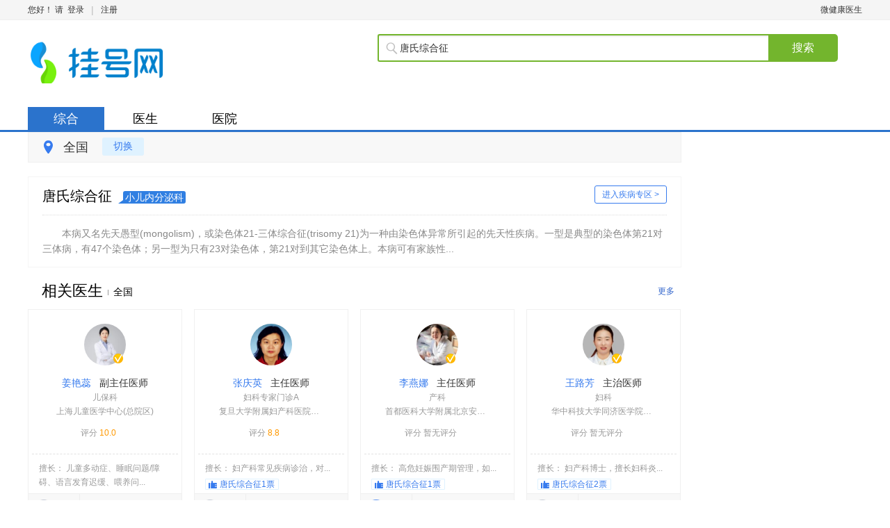

--- FILE ---
content_type: text/html;charset=utf-8
request_url: https://www.guahaoe.com/search?q=%E5%94%90%E6%B0%8F%E7%BB%BC%E5%90%88%E5%BE%81&src=colligate
body_size: 8192
content:
<!DOCTYPE html PUBLIC "-//W3C//DTD XHTML 1.0 Strict//EN" "http://www.w3.org/TR/xhtml1/DTD/xhtml1-strict.dtd">

<html xmlns="http://www.w3.org/1999/xhtml">
<head>
	<meta http-equiv="Content-Type" content="text/html; charset=UTF-8" />
<meta http-equiv="content-language" content="zh-cn"/>


	<title>全国医生信息-微医</title>
			   	<meta name="description" content="全国不限唐氏综合征治疗等综合信息查询，唐氏综合征属于小儿内分泌科,本病又名先天愚型(mongolism)，或染色体21-三体综合征(trisomy 21)为一种由染色体异常所引起的先天性疾病。一型是典型的染色体第21对三体病，。微医为您提供全国不限唐氏综合征在线问诊等服务。" />
			   	<meta name="keywords" content="全国不限哪个医生看唐氏综合征好,全国不限医生列表" />
<meta http-equiv="Cache-Control" content="no-transform" />
		<meta name="adsExpertKeywords" content="q:%E5%94%90%E6%B0%8F%E7%BB%BC%E5%90%88%E5%BE%81,rows:3" />
		<meta name="adsKeywords" content="q:%E5%94%90%E6%B0%8F%E7%BB%BC%E5%90%88%E5%BE%81" />

<meta property="wb:webmaster" content="3b0138a4c935e0f6" />
<meta property="qc:admins" content="341606771467510176375" />
<meta name="baidu-site-verification" content="9CCYHkC1Si" />
	<link rel="shortcut icon" href="https://static.guahao.cn/favicon.ico" />

	<link rel="stylesheet" href="https://static.guahao.cn/front/portal-pc-static/css/portal.base.min.css?v=98db0555e69fa18fd3a32dddf018dd6d" type="text/css"/>
	<link rel="stylesheet" href="https://static.guahao.cn/front/portal-pc-static/css/portal.basic.min.css?v=98db0555e69fa18fd3a32dddf018dd6d" type="text/css"/>
	<link rel="stylesheet" href="https://static.guahao.cn/front/portal-pc-static/css/portal.hdd.min.css?v=98db0555e69fa18fd3a32dddf018dd6d" type="text/css"/>
	<link rel="stylesheet" href="https://static.guahao.cn/front/portal-pc-static/css/portal.content.min.css?v=98db0555e69fa18fd3a32dddf018dd6d" type="text/css"/>
	<link rel="stylesheet" href="https://static.guahao.cn/front/portal-pc-static/css/style.min.css?v=98db0555e69fa18fd3a32dddf018dd6d" type="text/css"/>
	<link rel="stylesheet" href="https://static.guahao.cn/common/css/animate.min.css?v=20141222" type="text/css"/>

<!--[if IE 6]>
<link rel="stylesheet" type="text/css" media="screen" href="https://static.guahao.cn/front/portal-pc-static/css/ie6.css?v=98db0555e69fa18fd3a32dddf018dd6d"/>
<![endif]-->
<!--[if IE 7]>
<link rel="stylesheet" type="text/css" media="screen" href="https://static.guahao.cn/front/portal-pc-static/css/ie7.css?v=98db0555e69fa18fd3a32dddf018dd6d"/>
<![endif]-->
<!--[if IE 8]>
<link rel="stylesheet" type="text/css" media="screen" href="https://static.guahao.cn/front/portal-pc-static/css/ie8.css?v=98db0555e69fa18fd3a32dddf018dd6d"/>
<![endif]-->

<script  type="text/javascript">
	$GF = [];

	GreenLine = {};
	// 打点日志全局变量
	GreenLine.Log = {
		url:'https://track.guahao.cn/blank.gif?',
		requestMethod:'GET',
		loginId:'',
		perSessiionId:'17688969841360172734328812',
		shortSessionId:'1768896984141',
		referurl:'',
		userAgent:'Mozilla/5.0 (Macintosh; Intel Mac OS X 10_15_7) AppleWebKit/537.36 (KHTML, like Gecko) Chrome/131.0.0.0 Safari/537.36; ClaudeBot/1.0; +claudebot@anthropic.com)',
		errorEventName:'portal_pc_js_error',
		token: "",
		monitorLog : false
	}
	// 老的埋点，已废弃，后面统一删除HTML上的埋点
	function _smartlog(link,mod){return true;};
</script>

      
</head>
<body class="g-1200px g-page-1200"> 
	





<div id="g-wrapper" class="g-wrapper ">
	<div id="gh">
<!--[if lt IE 8]>
<div class="g-browser-update">你的浏览器实在太旧了，为了更加安全和方便地进行挂号，微医推荐您升级浏览器：<a target="_blank" href="http://browsehappy.com">立即升级</a></div>
<![endif]-->
<input type="hidden" id="J_Domain" value="g">
<input type="hidden" id="J_Target" value="%2Fsearch%3Fq%3D%25E5%2594%2590%25E6%25B0%258F%25E7%25BB%25BC%25E5%2590%2588%25E5%25BE%2581%26src%3Dcolligate">
	<input type="hidden" id="J_WeDomain" value="1">
<div class="gh-nav">
	<div class="container g-clear">
		<div class="g-left" id="J_UserPannel">
				<span class="text">您好！ 请</span>
					<span class="login"></span>
					<a href="https://www.guahaoe.com/user/login?target=%2Fsearch%3Fq%3D%25E5%2594%2590%25E6%25B0%258F%25E7%25BB%25BC%25E5%2590%2588%25E5%25BE%2581%26src%3Dcolligate" rel="nofollow"  onmousedown="return _smartlog(this,'TOP')" monitor="public_head,publick_head,login">登录</a>
					<span class="line">|</span>
					<a href="https://www.guahaoe.com/register/mobile?target=%2Fsearch%3Fq%3D%25E5%2594%2590%25E6%25B0%258F%25E7%25BB%25BC%25E5%2590%2588%25E5%25BE%2581%26src%3Dcolligate" rel="nofollow" onmousedown="return _smartlog(this,'TOP')" monitor="public_head,publick_head,signin">注册</a>

		</div>


		  <div class="g-right">
				  <a href="https://hd.guahao.com/u/33370" rel="nofollow" onmousedown="return _smartlog(this,'TOP')" monitor="public_head,publick_head">微健康医生</a>
		</div>
	  </div>
  </div>
			    <div class="gh-main">
			     <div class="container g-clear" style="width: 1230px">
			    	<div class="gh-logo gh-logo-search">
							<a
									style="background: url(https://kano.guahaoe.com/Ee0830899409) no-repeat; background-size: cover; width: 250px; height: 76px;"
									href="https://www.guahaoe.com"
									class="logo " onmousedown="return _smartlog(this,'LOG')"
									monitor="public_logo,publick_logo,headlogo">
							</a>

			    	</div>





    <div class="gh-search gh-web-search gh-search-small">
        <form class="gh-search-form" action="https://www.guahaoe.com/search" name="qform">
			<span class="gh-search-input">
				<span class="search-icon"></span>
    			<input type="text" name="q" value="唐氏综合征" autocomplete="off" maxlength="50" class="J_SearchQ"
                       placeholder="搜医生 \ 科室 \ 疾病"/>
    			<input type="hidden" name="searchType" value="search" class="J_SearchType">
			</span>
            <a class="gbn gbt-green2 radius-right big-search-bt" href="javascript:void(0);">搜索</a>
            <div class="clear"></div>
        </form>
    </div>

				   </div>
			    </div>
<div class="gh-menu">
    <div class="gh-menu">
        <div class="container">
            <div class="g-left search-tabs-style">
                    <a href="javascript:void(0);" class="tab-current">综合</a>
                        <a href="https://www.guahaoe.com/search/expert?q=%E5%94%90%E6%B0%8F%E7%BB%BC%E5%90%88%E5%BE%81" onmousedown="return _smartlog(this,'TOP')" monitor="public_menu,search_menu,doctor">医生</a>
                        <a href="https://www.guahaoe.com/search/hospital?q=%E5%94%90%E6%B0%8F%E7%BB%BC%E5%90%88%E5%BE%81" onmousedown="return _smartlog(this,'TOP')"  monitor="public_menu,search_menu,hospital">医院</a>
            </div>
        </div>
    </div>
</div>
	</div>

	<div id="gc"> 
		


	
<div class="g-container gp-search-new  gp-search-colligate-new gp-no-margin-top" id="g-cfg" data-page="colligateNew" data-module="search"  data-fo-appcode="1"  data-loadpop="default" data-header-fixed="1">


	<div class="colligate-container gp-no-margin-top">

	<div class="g-grid2-l">

	    <div class="search-top J_AreaFilter J_Filter">
	        <div class="search-wrap">
	            <div class="top-left">
	                <span class="addr-icon"></span>
	                <span class="J_Province" province-id="">全国</span>
	            
	                <a href="javascript:void(0)" class="gbn gbt-blue addr-btn J_AreaSwitch" monitor="search_allpg_city,search_allpg_city,city_more">切换</a>
	            </div>
<!--hideProvince = true 表示江苏平台，不显示省-->
<div class="addr-wrap J_Area"  >
    <a href="javascript:void(0);" class="close"></a>
    <div class="hot-city J_HotCity">
        <label>热门：</label>
        <ul>
            <li><a href="javascript:void(0);" monitor="search_allpg_city,search_allPg_city,hot_cit" name="hotcity" 
            province-id="2" 
             >上海</a></li>
            <li><a href="javascript:void(0);" monitor="search_allpg_city,search_allPg_city,hot_cit" name="hotcity" 
            province-id="1" 
             >北京</a></li>
            <li><a href="javascript:void(0);" monitor="search_allpg_city,search_allPg_city,hot_cit" name="hotcity" 
            city-id="79" province-id="29" province-name="广东"
 >广州</a></li>
            <li><a href="javascript:void(0);" monitor="search_allpg_city,search_allPg_city,hot_cit" name="hotcity" 
            city-id="81" province-id="29" province-name="广东"
 >深圳</a></li>
            <li><a href="javascript:void(0);" monitor="search_allpg_city,search_allPg_city,hot_cit" name="hotcity" 
            city-id="229" province-id="19" province-name="湖北"
 >武汉</a></li>
            <li><a href="javascript:void(0);" monitor="search_allpg_city,search_allPg_city,hot_cit" name="hotcity" 
            city-id="552" province-id="24" province-name="浙江"
 >杭州</a></li>
            <li><a href="javascript:void(0);" monitor="search_allpg_city,search_allPg_city,hot_cit" name="hotcity" 
            city-id="254" province-id="30" province-name="湖南"
 >长沙</a></li>
            <li><a href="javascript:void(0);" monitor="search_allpg_city,search_allPg_city,hot_cit" name="hotcity" 
            city-id="280" province-id="22" province-name="江苏"
 >南京</a></li>
            <li><a href="javascript:void(0);" monitor="search_allpg_city,search_allPg_city,hot_cit" name="hotcity" 
            province-id="4" 
             >重庆</a></li>
            <li><a href="javascript:void(0);" monitor="search_allpg_city,search_allPg_city,hot_cit" name="hotcity" 
            city-id="402" province-id="21" province-name="山东"
 >青岛</a></li>
            <li><a href="javascript:void(0);" monitor="search_allpg_city,search_allPg_city,hot_cit" name="hotcity" 
            city-id="437" province-id="9" province-name="陕西"
 >西安</a></li>
         </ul>
    </div>
    <div class="area-content J_AreaContent">
        <div class="province J_ProvinceContainer">
            <p class="content-title">请选择省份:</p>
            <ul class="J_ProvinceUl"></ul>
        </div>
        <div class="city J_CityContainer">
            <p class="content-title">您当前选择省份：<span class="J_SelProvince">江苏</span> <span class="back J_AreaBack" monitor="search_allpg_city,search_allPg_city,back_province">返回重选省份</span></p>
            <div class="J_CityWrap">
            </div>
        </div>
    </div>
</div>	        </div>
	        <form name="fform" action="https://www.guahaoe.com/search">
		        <input type="hidden" name="q" value="唐氏综合征" />
                <input type="hidden" name="pi" value="" />
                <input type="hidden" name="p"  value="全国" />
                <input type="hidden" name="ci" value="" />
                <input type="hidden" name="c"  value="不限" />
                <input type="hidden" name="isStaticUrl"  value="" />
                <input type="hidden" name="staticUrl"  value="" />
                <input type="hidden" name="isDiseaseUrl"  value="" />
            </form>
	    </div>
	    	<div class="disease-box to-margin">
				<h2>
					<span>唐氏综合征</span>
					<strong>小儿内分泌科<i></i></strong>
					<a href="https://www.wedoctor.com/disease/43660" class="to-right" monitor="search_allpg_sick,search_allpg_sick,sick_more">进入疾病专区 ></a>
				</h2>
				<div class="cont">
					<p class="text">
							本病又名先天愚型(mongolism)，或染色体21-三体综合征(trisomy 21)为一种由染色体异常所引起的先天性疾病。一型是典型的染色体第21对三体病，有47个染色体；另一型为只有23对染色体，第21对到其它染色体上。本病可有家族性...
					</p>
				</div>
	    	</div>
<h2 class="title">相关医生<i>全国</i>
	<a href="https://www.guahaoe.com/search/expert?q=唐氏综合征" onmousedown="return _smartlog(this,'TJZJ_GD')" monitor="search_allpg,search_allpg,doctor_more">更多</a></h2>

        	<div class="g-doctor-items to-margin">
        			<ul class="g-clear">
        		
				    				   
					    <li class="g-doctor-item">
<div class="g-doc-baseinfo">
	<a target="_blank" href="https://www.guahaoe.com/expert/dbd90c68-20e3-48de-ac02-c7aa2e64e178000?hospDeptId=207ce503-763b-43ab-b3ca-cf96eeaabdea000&hospitalId=8cda804a-9de1-48cb-b99a-08c0c3e4672d000" class="img" monitor="search_allpg,search_allpg,doctor" monitor-doctor-id="dbd90c68-20e3-48de-ac02-c7aa2e64e178000">
            <img src="https://kano.guahaoe.com/Cfo359274074_image140.jpg?timestamp=1625893469474" alt="姜艳蕊" title="姜艳蕊" onerror="this.src='https://static.guahao.cn/img/character/doc-unknow.png?_=20121223';" />
           <i class='opened'></i>
    </a>
	<dl>
		<dt>
			<a target="_blank" monitor="search_allpg,search_allpg,doctor" monitor-doctor-id="dbd90c68-20e3-48de-ac02-c7aa2e64e178000" href="https://www.guahaoe.com/expert/dbd90c68-20e3-48de-ac02-c7aa2e64e178000?hospDeptId=207ce503-763b-43ab-b3ca-cf96eeaabdea000&hospitalId=8cda804a-9de1-48cb-b99a-08c0c3e4672d000"  title="姜艳蕊">
			姜艳蕊
			</a>
			&nbsp;&nbsp;副主任医师

		</dt>
		<dd>
	                <p>儿保科</p>
	        <p>
	        	<span class="g-txt-ell">上海儿童医学中心(总院区)</span>
	        	
	        </p>
		    <p class="star-count">
		    	<span class="star">评分
				    <em>10.0</em>
				</span>
		    </p>
		</dd>
	</dl>
</div>
<div class="wrap">
	<div class="skill">
		<p>

		    			擅长：
		        				儿童多动症、睡眠问题/障碍、语言发育迟缓、喂养问...

	    </p>
	</div>
    <div class="doctor-service">
							<span class="disabled g-left guahao"><i></i><em>挂号</em></span> 
	</div>
	<a class="cover-bg seo-anchor-text" href="https://www.guahaoe.com/expert/dbd90c68-20e3-48de-ac02-c7aa2e64e178000?hospDeptId=207ce503-763b-43ab-b3ca-cf96eeaabdea000&hospitalId=8cda804a-9de1-48cb-b99a-08c0c3e4672d000" target="_blank" monitor="search_resultlist,doctor,doctor" monitor-doctor-id="dbd90c68-20e3-48de-ac02-c7aa2e64e178000" target="_blank">姜艳蕊</a>
</div>

						</li>			
        		
				    				   
					    <li class="g-doctor-item">
<div class="g-doc-baseinfo">
	<a target="_blank" href="https://www.guahaoe.com/expert/43a25259-8775-4276-ba02-4a4e739cd1f1000?hospDeptId=e0417bd2-36c1-4ae1-b9ea-38a64177c043000&hospitalId=126811834070259000" class="img" monitor="search_allpg,search_allpg,doctor" monitor-doctor-id="43a25259-8775-4276-ba02-4a4e739cd1f1000">
            <img src="https://kano.guahaoe.com/O4K2590998_image140.jpg" alt="张庆英" title="张庆英" onerror="this.src='https://static.guahao.cn/img/character/doc-unknow.png?_=20121223';" />
    </a>
	<dl>
		<dt>
			<a target="_blank" monitor="search_allpg,search_allpg,doctor" monitor-doctor-id="43a25259-8775-4276-ba02-4a4e739cd1f1000" href="https://www.guahaoe.com/expert/43a25259-8775-4276-ba02-4a4e739cd1f1000?hospDeptId=e0417bd2-36c1-4ae1-b9ea-38a64177c043000&hospitalId=126811834070259000"  title="张庆英">
			张庆英
			</a>
			&nbsp;&nbsp;主任医师

		</dt>
		<dd>
	                <p>妇科专家门诊A</p>
	        <p>
	        	<span class="g-txt-ell">复旦大学附属妇产科医院杨浦院区</span>
	        	
	        </p>
		    <p class="star-count">
		    	<span class="star">评分
				    <em>8.8</em>
				</span>
		    </p>
		</dd>
	</dl>
</div>
<div class="wrap">
	<div class="skill">
		<p>

		    			擅长：
		        				妇产科常见疾病诊治，对...

	    </p>
	    	<a href="https://www.guahaoe.com/commentslist/e-43a25259-8775-4276-ba02-4a4e739cd1f1000/1-43660" class="vote" target="_blank" monitor="search_allpg,search_allpg_doctor,vote">
	    		<span class="vote-disease">唐氏综合征</span>1票
	    	</a>
	</div>
    <div class="doctor-service">
							<span class="disabled g-left guahao"><i></i><em>挂号</em></span> 
	</div>
	<a class="cover-bg seo-anchor-text" href="https://www.guahaoe.com/expert/43a25259-8775-4276-ba02-4a4e739cd1f1000?hospDeptId=e0417bd2-36c1-4ae1-b9ea-38a64177c043000&hospitalId=126811834070259000" target="_blank" monitor="search_resultlist,doctor,doctor" monitor-doctor-id="43a25259-8775-4276-ba02-4a4e739cd1f1000" target="_blank">张庆英</a>
</div>

						</li>			
        		
				    				   
					    <li class="g-doctor-item">
<div class="g-doc-baseinfo">
	<a target="_blank" href="https://www.guahaoe.com/expert/97a2ab2c-c720-11e1-913c-5cf9dd2e7135000?hospDeptId=05007f1f-e04c-45d9-a63a-fff54d9c89cf000&hospitalId=82e2981c-9b46-4fe0-affc-c52109994fd5000" class="img" monitor="search_allpg,search_allpg,doctor" monitor-doctor-id="97a2ab2c-c720-11e1-913c-5cf9dd2e7135000">
            <img src="https://kano.guahaoe.com/gel134171053_image140.jpg?timestamp=1567559262324" alt="李燕娜" title="李燕娜" onerror="this.src='https://static.guahao.cn/img/character/doc-unknow.png?_=20121223';" />
           <i class='opened'></i>
    </a>
	<dl>
		<dt>
			<a target="_blank" monitor="search_allpg,search_allpg,doctor" monitor-doctor-id="97a2ab2c-c720-11e1-913c-5cf9dd2e7135000" href="https://www.guahaoe.com/expert/97a2ab2c-c720-11e1-913c-5cf9dd2e7135000?hospDeptId=05007f1f-e04c-45d9-a63a-fff54d9c89cf000&hospitalId=82e2981c-9b46-4fe0-affc-c52109994fd5000"  title="李燕娜">
			李燕娜
			</a>
			&nbsp;&nbsp;主任医师

		</dt>
		<dd>
	                <p>产科</p>
	        <p>
	        	<span class="g-txt-ell">首都医科大学附属北京安贞医院</span>
	        	
	        </p>
		    <p class="star-count">
		    	<span class="star">评分
					暂无评分
				</span>
		    </p>
		</dd>
	</dl>
</div>
<div class="wrap">
	<div class="skill">
		<p>

		    			擅长：
		        				高危妊娠围产期管理，如...

	    </p>
	    	<a href="https://www.guahaoe.com/commentslist/e-97a2ab2c-c720-11e1-913c-5cf9dd2e7135000/1-43660" class="vote" target="_blank" monitor="search_allpg,search_allpg_doctor,vote">
	    		<span class="vote-disease">唐氏综合征</span>1票
	    	</a>
	</div>
    <div class="doctor-service">
			 
				<a class="g-left guahao" href="https://www.guahaoe.com/expert/97a2ab2c-c720-11e1-913c-5cf9dd2e7135000?hospDeptId=05007f1f-e04c-45d9-a63a-fff54d9c89cf000&hospitalId=82e2981c-9b46-4fe0-affc-c52109994fd5000#guahao" monitor="search_resultlist,doctor,order" monitor-doctor-id="97a2ab2c-c720-11e1-913c-5cf9dd2e7135000" target="_blank">
					<i></i><em>挂号</em>
				</a> 
	</div>
	<a class="cover-bg seo-anchor-text" href="https://www.guahaoe.com/expert/97a2ab2c-c720-11e1-913c-5cf9dd2e7135000?hospDeptId=05007f1f-e04c-45d9-a63a-fff54d9c89cf000&hospitalId=82e2981c-9b46-4fe0-affc-c52109994fd5000" target="_blank" monitor="search_resultlist,doctor,doctor" monitor-doctor-id="97a2ab2c-c720-11e1-913c-5cf9dd2e7135000" target="_blank">李燕娜</a>
</div>

						</li>			
        		
				    				   
					    <li class="g-doctor-item last">
<div class="g-doc-baseinfo">
	<a target="_blank" href="https://www.guahaoe.com/expert/964ef4e7-5120-4bb9-9848-a27f962956f0000?hospDeptId=e9a2e3dd-f7b2-4b0c-a582-4ebaf36854b8000&hospitalId=22fbe56c-13e2-4e34-9cee-24ab874b6b9c000" class="img" monitor="search_allpg,search_allpg,doctor" monitor-doctor-id="964ef4e7-5120-4bb9-9848-a27f962956f0000">
            <img src="https://kano.guahaoe.com/1NB2693368_image140.jpg?timestamp=1550469245285" alt="王路芳" title="王路芳" onerror="this.src='https://static.guahao.cn/img/character/doc-unknow.png?_=20121223';" />
           <i class='opened'></i>
    </a>
	<dl>
		<dt>
			<a target="_blank" monitor="search_allpg,search_allpg,doctor" monitor-doctor-id="964ef4e7-5120-4bb9-9848-a27f962956f0000" href="https://www.guahaoe.com/expert/964ef4e7-5120-4bb9-9848-a27f962956f0000?hospDeptId=e9a2e3dd-f7b2-4b0c-a582-4ebaf36854b8000&hospitalId=22fbe56c-13e2-4e34-9cee-24ab874b6b9c000"  title="王路芳">
			王路芳
			</a>
			&nbsp;&nbsp;主治医师

		</dt>
		<dd>
	                <p>妇科</p>
	        <p>
	        	<span class="g-txt-ell">华中科技大学同济医学院附属协和医院</span>
	        	
	        </p>
		    <p class="star-count">
		    	<span class="star">评分
					暂无评分
				</span>
		    </p>
		</dd>
	</dl>
</div>
<div class="wrap">
	<div class="skill">
		<p>

		    			擅长：
		        				妇产科博士，擅长妇科炎...

	    </p>
	    	<a href="https://www.guahaoe.com/commentslist/e-964ef4e7-5120-4bb9-9848-a27f962956f0000/1-43660" class="vote" target="_blank" monitor="search_allpg,search_allpg_doctor,vote">
	    		<span class="vote-disease">唐氏综合征</span>2票
	    	</a>
	</div>
    <div class="doctor-service">
							<span class="disabled g-left guahao"><i></i><em>挂号</em></span> 
	</div>
	<a class="cover-bg seo-anchor-text" href="https://www.guahaoe.com/expert/964ef4e7-5120-4bb9-9848-a27f962956f0000?hospDeptId=e9a2e3dd-f7b2-4b0c-a582-4ebaf36854b8000&hospitalId=22fbe56c-13e2-4e34-9cee-24ab874b6b9c000" target="_blank" monitor="search_resultlist,doctor,doctor" monitor-doctor-id="964ef4e7-5120-4bb9-9848-a27f962956f0000" target="_blank">王路芳</a>
</div>

						</li>			

				</ul>
					
        	</div>
 
  
 

<h2 class="title">相关医院<i>全国</i>
    <a href="https://www.guahaoe.com/search/hospital?q=唐氏综合征">更多</a></h2>
<div class="g-hospital-items to-margin">
  <ul class="hos_ul">
      <li class="g-hospital-item J_hospitalItem">
<div class="hos-total g-clear ">
  <div class="info g-left">
    <a target="_blank" href="https://www.guahaoe.com/hospital/8cda804a-9de1-48cb-b99a-08c0c3e4672d000"  class="img" monitor="search_allpg_hosplist,search_allpg_hosplist,hospital" monitor-hosp-id="8cda804a-9de1-48cb-b99a-08c0c3e4672d000">
      <img src="https://kano.guahaoe.com/hlarge_Cyd2954883.jpg" onerror="this.src='https://static.guahao.cn/img/character/hos.png?_=20121223'" alt="上海儿童医学中心(总院区)" title="上海儿童医学中心(总院区)" />
    </a>
    <dl>
      <dt>
      <a class="a" href="https://www.guahaoe.com/hospital/8cda804a-9de1-48cb-b99a-08c0c3e4672d000" target="_blank" title="上海儿童医学中心(总院区)" monitor="search_allpg_hosplist,search_allpg_hosplist,hospital" monitor-hosp-id="8cda804a-9de1-48cb-b99a-08c0c3e4672d000">
        上海儿童医学中心(总院区)
      </a>
      <em class='em2'>三级甲等</em>
        <span class="tag">挂号</span>
      </dt>
      <dd>
      <p class="tel">
        <i></i>
        <span title="021-38626161">021-38626161</span>
      </p>
      <p class="addr">
        <i></i>
        <span title="上海市浦东新区东方路1678号">上海市浦东新区东方路1678号</span>
      </p>
      </dd>
    </dl>
  </div>
  <div class="comment comment2 g-clear">
 累计 <label monitor="search_allpg_hosplist,search_allpg_hosplist,data">76.9万</label> 次预约<div class="pd15"> 
  </div>
累计 <label>7.9万</label> 条患者评价
</div>
</div>
<a class="cover-bg seo-anchor-text" target="_blank" href="https://www.guahaoe.com/hospital/8cda804a-9de1-48cb-b99a-08c0c3e4672d000" onmousedown="return _smartlog(this,'XGYY')" monitor="search_allpg_hosplist,search_allpg_hosplist,hospital" monitor-hosp-id="8cda804a-9de1-48cb-b99a-08c0c3e4672d000">
  上海儿童医学中心(总院区)
</a>      </li>
      <li class="g-hospital-item J_hospitalItem">
<div class="hos-total g-clear ">
  <div class="info g-left">
    <a target="_blank" href="https://www.guahaoe.com/hospital/4bb95ed1-b830-4e32-a692-89bca3a32d2f000"  class="img" monitor="search_allpg_hosplist,search_allpg_hosplist,hospital" monitor-hosp-id="4bb95ed1-b830-4e32-a692-89bca3a32d2f000">
      <img src="https://kano.guahaoe.com/hlarge_aZA2954154.jpg" onerror="this.src='https://static.guahao.cn/img/character/hos.png?_=20121223'" alt="上海交通大学医学院附属新华医院" title="上海交通大学医学院附属新华医院" />
    </a>
    <dl>
      <dt>
      <a class="a" href="https://www.guahaoe.com/hospital/4bb95ed1-b830-4e32-a692-89bca3a32d2f000" target="_blank" title="上海交通大学医学院附属新华医院" monitor="search_allpg_hosplist,search_allpg_hosplist,hospital" monitor-hosp-id="4bb95ed1-b830-4e32-a692-89bca3a32d2f000">
        上海交通大学医学院附属新华医院
      </a>
      <em class='em2'>三级甲等</em>
      </dt>
      <dd>
      <p class="tel">
        <i></i>
        <span title="021-25078999">021-25078999</span>
      </p>
      <p class="addr">
        <i></i>
        <span title="上海市杨浦区控江路1665号">上海市杨浦区控江路1665号</span>
      </p>
      </dd>
    </dl>
  </div>
  <div class="comment comment2 g-clear">
 累计 <label monitor="search_allpg_hosplist,search_allpg_hosplist,data">126.6万</label> 次预约<div class="pd15"> 
  </div>
累计 <label>10.5万</label> 条患者评价
</div>
</div>
<a class="cover-bg seo-anchor-text" target="_blank" href="https://www.guahaoe.com/hospital/4bb95ed1-b830-4e32-a692-89bca3a32d2f000" onmousedown="return _smartlog(this,'XGYY')" monitor="search_allpg_hosplist,search_allpg_hosplist,hospital" monitor-hosp-id="4bb95ed1-b830-4e32-a692-89bca3a32d2f000">
  上海交通大学医学院附属新华医院
</a>      </li>
      <li class="g-hospital-item J_hospitalItem">
<div class="hos-total g-clear ">
  <div class="info g-left">
    <a target="_blank" href="https://www.guahaoe.com/hospital/125336070937502000"  class="img" monitor="search_allpg_hosplist,search_allpg_hosplist,hospital" monitor-hosp-id="125336070937502000">
      <img src="https://kano.guahaoe.com/hlarge_ezs2953466.jpg?timestamp=1475133694670" onerror="this.src='https://static.guahao.cn/img/character/hos.png?_=20121223'" alt="复旦大学附属中山医院" title="复旦大学附属中山医院" />
    </a>
    <dl>
      <dt>
      <a class="a" href="https://www.guahaoe.com/hospital/125336070937502000" target="_blank" title="复旦大学附属中山医院" monitor="search_allpg_hosplist,search_allpg_hosplist,hospital" monitor-hosp-id="125336070937502000">
        复旦大学附属中山医院
      </a>
      <em class='em2'>三级甲等</em>
        <span class="tag">挂号</span>
      </dt>
      <dd>
      <p class="tel">
        <i></i>
        <span title="021-64041990">021-64041990</span>
      </p>
      <p class="addr">
        <i></i>
        <span title="上海市徐汇区枫林路180号">上海市徐汇区枫林路180号</span>
      </p>
      </dd>
    </dl>
  </div>
  <div class="comment comment2 g-clear">
 累计 <label monitor="search_allpg_hosplist,search_allpg_hosplist,data">606.0万</label> 次预约<div class="pd15"> 
  </div>
累计 <label>23.8万</label> 条患者评价
</div>
</div>
<a class="cover-bg seo-anchor-text" target="_blank" href="https://www.guahaoe.com/hospital/125336070937502000" onmousedown="return _smartlog(this,'XGYY')" monitor="search_allpg_hosplist,search_allpg_hosplist,hospital" monitor-hosp-id="125336070937502000">
  复旦大学附属中山医院
</a>      </li>
      <li class="g-hospital-item J_hospitalItem">
<div class="hos-total g-clear ">
  <div class="info g-left">
    <a target="_blank" href="https://www.guahaoe.com/hospital/125336131920301000"  class="img" monitor="search_allpg_hosplist,search_allpg_hosplist,hospital" monitor-hosp-id="125336131920301000">
      <img src="https://kano.guahaoe.com/hlarge_SoZ2953452.jpg" onerror="this.src='https://static.guahao.cn/img/character/hos.png?_=20121223'" alt="复旦大学附属妇产科医院黄浦院区" title="复旦大学附属妇产科医院黄浦院区" />
    </a>
    <dl>
      <dt>
      <a class="a" href="https://www.guahaoe.com/hospital/125336131920301000" target="_blank" title="复旦大学附属妇产科医院黄浦院区" monitor="search_allpg_hosplist,search_allpg_hosplist,hospital" monitor-hosp-id="125336131920301000">
        复旦大学附属妇产科医院黄浦院区
      </a>
      <em class='em2'>三级甲等</em>
        <span class="tag">挂号</span>
      </dt>
      <dd>
      <p class="tel">
        <i></i>
        <span title="021-33189900">021-33189900</span>
      </p>
      <p class="addr">
        <i></i>
        <span title="上海市黄浦区方斜路566号">上海市黄浦区方斜路566号</span>
      </p>
      </dd>
    </dl>
  </div>
  <div class="comment comment2 g-clear">
 累计 <label monitor="search_allpg_hosplist,search_allpg_hosplist,data">272.6万</label> 次预约<div class="pd15"> 
  </div>
累计 <label>14.1万</label> 条患者评价
</div>
</div>
<a class="cover-bg seo-anchor-text" target="_blank" href="https://www.guahaoe.com/hospital/125336131920301000" onmousedown="return _smartlog(this,'XGYY')" monitor="search_allpg_hosplist,search_allpg_hosplist,hospital" monitor-hosp-id="125336131920301000">
  复旦大学附属妇产科医院黄浦院区
</a>      </li>
  </ul>
</div>




        </div>
        <div class="clear"></div>
	</div>
</div>
	 
	</div>
	
<div id="gf">
	<div class="g-container">
		<div style="width:1000px;margin:0 auto; padding:20px 0;text-align: center">
			<p class="copyright" style="width:900px;line-height: 24px;margin:0 auto;padding: 0 !important;text-align: center;">
				版权所有：杭州广发科技有限公司
			</p>
			<p style="height:20px;line-height:20px;margin: 0px 0px 0px 5px; color:#939393;">
				<a target="_blank" href="http://beian.miit.gov.cn" rel="nofollow" style="display:inline-block;text-decoration:none;height:20px;line-height:20px; color:#939393">
					浙ICP备12034511号-1
				</a>
			</p>
		</div>
	</div>
</div>
	<div id="gm-bg"></div>
<div id="gm-mask">
		<div class="gm-box account-ui-v3 user-login-v3 new-login-dialog-v3 g-clear J_LoginDialogV3" id="gm-login">
			<a class="close gm-close" href="javascript:;"></a>
			<div class="g-left">
					<div class="main-box J_MainBox">
							<img src="https://kano.guahaoe.com/3oH830922821" class="" onerror="" alt="" style="background: #fff; width: 836px; height: 413px"/>
					</div>
			</div>
		</div>

</div><script type="text/javascript">
	$GC = {
		debug: false,
		echartServer: '//im-web.guahao.cn',
		isLogined : false,
		guahaoServer : 	'https://www.guahaoe.com',
		staticServer : 'https://static.guahao.cn',
		imageServer : 'https://h2img.guahao.com',
		kanoServer: 'https://kano.guahaoe.com',
		serviceServer : 'https://service.guahaoe.com',
		eopsServer : 'https://doctor.guahao.com',
		wepayServer : 'https://wepay.guahao.com',
		mobilevalidcodepwd : 'lvxian95169124',
		version:"98db0555e69fa18fd3a32dddf018dd6d",
		encodeId:"",
		jsCPath:"https://static.guahao.cn" + "/common/js",
		jspath:"https://static.guahao.cn" + "/front/portal-pc-static/js",
		domainEnd:'guahaoe.com',
		bbsServer: 'https://bbs.guahao.com',
		gatewayServer: 'https://api-gateway.guahaoe.com',
		cloudcardServer: "https://service-api-finance.guahao.com",
		jkljServer: 'https://health.ljjk.org.cn',
		weiYiH5GuahaoServer: 'https://wy.guahao.com',
		bayAreaServer:'https://dw.guahao.com',
		epayServer: 'https://pay.guahao.com'
	};

	// $GS { Array } - the init parameters for startup
	$GS = [
		$GC.jspath + "/plugins/scout.js?_=98db0555e69fa18fd3a32dddf018dd6d",
		$GC.jspath + "/plugins/raven.js?_=98db0555e69fa18fd3a32dddf018dd6d",
		$GC.jsCPath + "/base/jquery-1.8.1.min.js",
		$GC.jspath + "/base/GH.js?_=98db0555e69fa18fd3a32dddf018dd6d",
		$GC.jsCPath + "/plugins/validator.js?_=20160129",function(){

		 // load common module
		 GL.load([GH.adaptModule("common")]);

		 // load the modules defined in page
		 var moduleName = $("#g-cfg").data("module");
		 if(moduleName){
		 	var module = GH.modules[moduleName];
		 	if(!module) {
		 		module = GH.adaptModule(moduleName);
		 	}
		 	if(module) {
		 		GL.load([module]);
		 	}
		}

		if($GU.isIE6()){
			GL.load([$GC.jspath + "/hack/ie6.js"]);
		}
	}];
</script>
<script type="text/javascript" src="https://cdn.bootcdn.net/ajax/libs/crypto-js/4.1.1/crypto-js.min.js"></script>
<script type="text/javascript" src="https://static.guahao.cn/front/portal-pc-static/js/base/GL.js?_=98db0555e69fa18fd3a32dddf018dd6d" ></script>
<script>
	//同盾token 发送
	(function() {
		var docCookies = {
			getItem: function (sKey) {
				return decodeURIComponent(document.cookie.replace(new RegExp("(?:(?:^|.*;)\\s*" + encodeURIComponent(sKey).replace(/[-.+*]/g, "\\$&") + "\\s*\\=\\s*([^;]*).*$)|^.*$"), "$1")) || null;
			},
			setItem: function (sKey, sValue, vEnd, sPath, sDomain, bSecure) {
				if (!sKey || /^(?:expires|max\-age|path|domain|secure)$/i.test(sKey)) { return false; }
				var sExpires = "";
				if (vEnd) {
					switch (vEnd.constructor) {
						case Number:
							sExpires = vEnd === Infinity ? "; expires=Fri, 31 Dec 9999 23:59:59 GMT" : "; max-age=" + vEnd;
							break;
						case String:
							sExpires = "; expires=" + vEnd;
							break;
						case Date:
							sExpires = "; expires=" + vEnd.toUTCString();
							break;
					}
				}
				document.cookie = encodeURIComponent(sKey) + "=" + encodeURIComponent(sValue) + sExpires + (sDomain ? "; domain=" + sDomain : "") + (sPath ? "; path=" + sPath : "") + (bSecure ? "; secure" : "");
				return true;
			}
		};
		window._fmOpt = {
			partner: 'weiyi',
			appName: 'weiyi_web',
			token: 'weiyi' + "-" + new Date().getTime() + "-"+ Math.random().toString(16).substr(2),
			success: function(data) {
				// 在成功完成采集后，success回调中可以获取到blackbox，在获取到blackbox后传输过程中请进行url编码
				console.log('blackbox: ', data)
				docCookies.setItem('_fm_code', data, new Date(new Date().getTime() + 30 * 24 * 3600 * 1000), '/', '.' + document.domain.split('.').slice(-2).join('.'), true);
			},  
				fpHost:"https://fp.tongdun.net"                
		};
		var fm = document.createElement('script'); fm.type = 'text/javascript'; 
		fm.async = true;
		fm.src = ('https:' == document.location.protocol ? 'https://' : 'http://') + 
			'static.tongdun.net/v3/fm.js?ver=0.1&t=' + (new Date().getTime()/3600000).toFixed(0);
		var s = document.getElementsByTagName('script')[0]; s.parentNode.insertBefore(fm, s);
	})();
</script>

<script>
	(function(){
	    var bp = document.createElement('script');
	    var curProtocol = window.location.protocol.split(':')[0];
	    if (curProtocol === 'https'){
	   bp.src = 'https://zz.bdstatic.com/linksubmit/push.js';
	  }
	  else{
	  bp.src = 'http://push.zhanzhang.baidu.com/push.js';
	  }
	    var s = document.getElementsByTagName("script")[0];
	    s.parentNode.insertBefore(bp, s);
	})();
</script>
<div class="hide">
	<script type="text/javascript">
 
		(function() { 
		
			// baidu
			var hm = document.createElement("script");
							hm.src = "https://hm.baidu.com/hm.js?3a79c3f192d291eafbe9735053af3f82";
			var s = document.getElementsByTagName("script")[0]; 
			s.parentNode.insertBefore(hm, s);
		})();
	</script>  
</div>
</body>
</html>

--- FILE ---
content_type: text/css
request_url: https://static.guahao.cn/front/portal-pc-static/css/portal.basic.min.css?v=98db0555e69fa18fd3a32dddf018dd6d
body_size: 64005
content:
/*! portal-pc-static - git - 2025-06-10 18:02:09 */
#sh-content .right-rail .sectionbox li a,.gp-alphabet-detail .content .info li .symptom,.gp-alphabet-detail .ellipsis,.gp-diseasehomepage .disease .info li .symptom,.gp-diseasehomepage .disease-article a,.gp-diseasehomepage .ellipsis,.gp-we-home .we-team .result .info .title .name,.has-vote .g-doctor-item .skill .vote-disease,.partners-login-input .portrait .info{-o-text-overflow:ellipsis;-ms-text-overflow:ellipsis;text-overflow:ellipsis}.template-style{padding-top:33px}.template-style .template-content{background-color:#fff;border:1px solid #ccc;padding:50px 0 50px 40px;position:relative}.template-style .template-content .warm-tip{color:#da222c;position:absolute;left:40px;top:20px}.template-style .main-content{border-right:1px solid #ccc;width:520px;padding-right:10px}.template-style .main-content .tip-text{height:55px}.template-style .main-content .tip-text span{display:inline-block;padding-left:85px;padding-top:4px}.template-style .main-content .send-code{padding:0 5px;height:30px}.template-style .main-content .send-code label{vertical-align:middle}.template-style .main-content li{height:35px;padding:5px}.template-style .main-content li label{display:inline-block;text-align:right;min-width:80px;width:80px;line-height:30px;vertical-align:top;color:#000}.template-style .main-content li img{border:1px solid #edf2ec;height:30px;width:80px;margin:0 10px;vertical-align:middle}.template-style .main-content .vcode-left img{margin-left:0}.template-style .main-content .captcha input{width:80px}.template-style .main-content .agreement-content{color:#888;width:auto;min-width:auto}.template-style .main-content .action-btn{margin:15px 0 30px 90px}.template-style .main-content .rSuccess{color:#888}.template-style .main-content .rSuccess h1{color:#333;font-size:20px;line-height:25px;padding:0 0 10px}.template-style .main-content .rSuccess p{line-height:20px;padding:8px 0;font-size:14px}.template-style .main-content .rSuccess p span{color:#333}.template-style .main-content .rSuccess p label{color:#377bee}.template-style .main-content .rSuccess .suc-des{margin-top:10px}.template-style .main-content .rSuccess .suc-des img{float:left;width:100px;height:100px}.template-style .main-content .rSuccess .suc-des a,.template-style .main-content .rSuccess .suc-des span{float:left;width:200px;margin:0 0 0 12px}.template-style .main-content .rSuccess .suc-des a{margin:20px 0 0 12px}.template-style .main-content .rSuccess .modify-doctor{margin-bottom:25px}.template-style .main-content .rSuccess #showmsg{color:#448F1D}.template-style .top-text{width:320px;padding-left:65px;color:#888;padding-top:10px}.template-style .top-text .gb-grey2{margin-bottom:15px}.template-style .top-text p{padding-bottom:10px}.template-style .top-text .code-text{font-size:16px;line-height:30px}.template-style .top-text .code-app{display:block;height:133px;width:130px}.template-style .top-text .g-social-login{text-align:left;padding-bottom:30px}.template-style .top-text .g-social-login label{display:block;padding-bottom:5px}.mobile-register dl{padding-left:85px;padding-top:10px;border-top:1px dashed #EAEAEA;width:340px;margin-top:10px}.mobile-register dt{color:#999;font-size:16px;line-height:40px}.mobile-register dd{margin:2px 0}.mobile-register .mobile-bg{display:-moz-inline-stack;display:inline-block;zoom:1;overflow:hidden;width:391px;height:240px;background:url(/img/v2/tel-page.png) no-repeat;vertical-align:middle}.mobile-register .main-content li.certNoTipsArea{height:21px;line-height:21px;padding-top:0;color:#da222c}.mobile-register li i{color:#da222c;font-style:normal;padding:0 3px;vertical-align:middle}#loginPage{color:#888}#loginPage .main-content .auto-login{color:#888;width:auto;min-width:auto}#loginPage .main-content .forget-pw{margin-left:10px}#loginPage .main-content li label{width:110px}#loginPage .main-content .tip-text span{padding-left:115px}#loginPage .main-content .action-btn{margin:15px 0 30px 120px}#loginPage .main-content li .g-iptph-wrap label{text-align:left;color:#bcbcbc}#loginPage .login-bg{display:-moz-inline-stack;display:inline-block;zoom:1;overflow:hidden;width:403px;height:265px;background:url(/img/v2/login-page.png) center 0 no-repeat;vertical-align:middle}#loginPage .gi-taobao{margin-left:8px}.register-suc-fail .template-content{padding:70px 0 130px 110px}.register-suc-fail .main-content{border-right:none;width:400px}.register-suc-fail .register-suc{height:188px;width:383px;background:url(/img/v2/register-success.png) center 0 no-repeat}.register-suc-fail .register-fail{background:url(/img/v2/email-fail.png) -55px -65px no-repeat;height:240px;width:380px}.progress-style{margin:0 auto 40px;position:relative;width:980px}.progress-style .gi-success{margin-top:15px;margin-left:130px}.progress-style .rSuccess{margin-left:200px}.progress-style .g-progressbar-text li{margin:0 100px 0 65px}.progress-style .g-progressbar-text li.gfm-item{margin-right:40px}.progress-style .g-progressbar-pic .g-line{width:210px}.progress-style .template-content{height:300px;padding:50px 0}.progress-style .progress-bg{width:194px;height:194px;background:url(/img/v2/tips-pic.png) center center no-repeat;float:right;margin-right:35px;margin-top:-215px}.progress-style .main-content{margin:0 auto;border-right:none;color:#888}.progress-style .main-content ul{margin-top:10px}.progress-style .main-content li{font-size:14px}.progress-style .main-content li label{width:160px}.progress-style .main-content li.send-code{height:55px}.progress-style .main-content li.action{padding-top:25px}.gp-findps-email .main-content li #styleSelect,.gp-findps-email .main-content li label,.gp-findps-tel .main-content li #styleSelect,.gp-findps-tel .main-content li label{width:200px}.gp-findps-email .main-content li span,.gp-findps-tel .main-content li span{color:#f9a821}.gp-findps-email .main-content li #get_checkcode,.gp-findps-tel .main-content li #get_checkcode{margin-left:20px}.gp-findps-tel .sendmg{left:200px;top:50px;position:absolute}.gp-findps-tel .sendmg .content{color:#333}.gp-findps-tel .main-content li.action{padding-top:35px}.gp-findps-tel .main-content li{position:relative;width:640px}.gp-findps-tel .main-content li .gbt-img{margin-left:0!important;background:url(../img/account/send-mg.png) no-repeat;width:115px;height:32px;color:#000;font-size:12px;padding:0}.gp-findps-tel .main-content li .gbt-off{background:#eaeaea;color:#888;cursor:default}#findPsEmailSend .main-content,#findPsResetSuc .main-content{margin-top:40px}.gp-findps-email #submitButtom{width:100px}form #logingo,form #submitButtom{width:60px}#gp-modify-doctor .g-container{background-color:#fff;border:1px solid #ccc;padding:20px;margin-top:20px}#gp-modify-doctor .modify-doctor-main{margin:0 auto;width:490px}#gp-modify-doctor .modify-doctor-main .modify-doctor-title{margin-left:35px}#gp-modify-doctor .modify-doctor-main .modify-doctor-title h5{margin-bottom:10px}#gp-modify-doctor .modify-doctor-main .modify-doctor-title label{color:#bcbcbc}#gp-modify-doctor .modify-doctor-main #tel_code,#gp-modify-doctor .modify-doctor-main #tel_code label{height:22px}#gp-modify-doctor .modify-doctor-main #modify_doctor_form{margin-top:30px}#gp-modify-doctor .modify-doctor-main .captcha{padding-left:5px;display:inline-block;vertical-align:top}.gp-accountthaw-Forth .main-content li label,.gp-accountthaw-Third li label,.gp-accountthaw-first .main-content li label{vertical-align:middle}#gp-modify-doctor .modify-doctor-main .captcha img{border:1px solid #f5f5f5;display:inline-block;height:30px;width:80px}#valid-tips{border:1px solid #ccc;-webkit-border-radius:3px;-moz-border-radius:3px;border-radius:3px;background:#fff;padding:6px 8px;z-index:2000;color:#888;position:absolute;display:none;width:150px;margin-left:20px}#valid-tips p{white-space:pre;white-space:pre-wrap;white-space:pre-line;white-space:-pre-wrap;white-space:-o-pre-wrap;white-space:-moz-pre-wrap;white-space:-hp-pre-wrap;word-wrap:break-word;overflow:hidden;word-break:break-all}#valid-tips i{background:url(/img/v2/g-total-v3.png) -71px -103px no-repeat;height:14px;width:7px;position:absolute;left:-7px;top:7px}#modify_doctor_succ .main-content{margin-top:40px}.gp-accountthaw-first .tel-tips{margin-left:5px;margin-top:7px;position:absolute}.gp-accountthaw-second .template-content{height:auto}.gp-accountthaw-second .main-content{width:auto;margin:0 80px}.gp-accountthaw-second .main-content img{width:120px;height:90px}.gp-accountthaw-second .main-content .action{padding-top:20px;text-align:center}.gp-accountthaw-second .main-content .g-tips-box-error{margin-bottom:10px}.gp-accountthaw-second .thaw-left{width:230px;float:left}.gp-accountthaw-second .thaw-left label{display:inline-block;margin-right:10px;margin-top:40px;text-align:right;width:75px;color:#333}.gp-accountthaw-second .thaw-left .gb-grey1 .gb-text{padding:0 42px}.gp-accountthaw-second .thaw-center{width:180px;float:left;margin-left:25px}.gp-accountthaw-second .thaw-center label{color:#333;display:inline-block;width:40px}.gp-accountthaw-second .thaw-right{width:325px;float:left;position:absolute;right:100px;line-height:23px}.gp-accountthaw-second .thaw-down{margin-top:15px}.gp-accountthaw-second .button-area{position:relative;margin:10px 0 0;overflow:hidden;padding:0}.gp-accountthaw-second .button-area .visible-button{overflow:visible}.gp-accountthaw-second .button-area .upload-file{border:0;height:25px;margin:0;padding:0;opacity:0;filter:alpha(opacity=0);position:absolute;right:4px;top:0;width:115px;cursor:pointer;z-index:100000;font-size:60px}.gp-accountthaw-Forth .main-content{margin-top:80px;width:600px}.gp-accountthaw-Forth .main-content .rSuccess p{padding:15px 0}.new-register{margin:30px 0 0 290px}.new-register .msg-container{height:30px;margin-top:-15px;margin-bottom:10px}.new-register .g-tips-box-error,.new-register .g-tips-box-succ{width:380px;height:30px;line-height:30px}.new-register .tabs{margin-bottom:30px;margin-left:20px}.new-register .tabs i{display:block;cursor:pointer;width:120px;height:120px;border:3px solid #bcbcbc;-webkit-border-radius:50%;-moz-border-radius:50%;border-radius:50%}.new-register .tabs .user i{background:url(../img/user.png) no-repeat}.new-register .tabs .doctor i{background:url(../img/doctor.png) no-repeat}.new-register .tabs .item{position:relative}.new-register .tabs .item .tt{display:block;text-align:center;margin-top:10px;font-size:18px;color:#bcbcbc}.new-register .tabs .doctor{margin-left:100px}.new-register .tabs .current i{border-color:#377bee}.new-register .tabs .current i:after{content:"";position:absolute;height:0;width:0;left:50%;bottom:11px;margin-left:-8px;border:8px solid transparent;border-top:8px solid #377bee}.new-register .tabs .current .tt{color:#377bee}.new-register .form-area{font-size:14px}.new-register .form-area li{width:400px;height:50px;border:1px solid #bcbcbc}.new-register .form-area li label{float:left;display:inline-block;width:85px;line-height:50px;margin-left:15px}.new-register .form-area li.sms-line{border-top:none;border-bottom:none}.new-register .form-area li.img-line .gbs{float:right}.new-register .form-area li.img-line img{width:100px;float:right;margin-top:5px}.new-register .form-area li.img-line input{width:60px}.new-register .form-area li .gbs{float:right;width:90px;height:50px;line-height:50px;border-left:1px solid #bcbcbc;border-radius:0;margin-left:5px;font-size:14px}.new-register .form-area input.text{border:none;width:170px;margin-top:10px}.new-register .form-area .action-line{width:400px;margin:20px 0 60px}.new-register .form-area .action-line .agree{margin-bottom:30px}.new-register .form-area .action-line .gbn{display:inline-block;padding:0;width:400px;height:50px;line-height:50px;font-size:20px}.new-register .form-area .action-line .login{margin:30px 0;text-align:right}.new-register .form-area .action-line .login a{text-decoration:underline}.new-register .docorFirst label{width:65px!important}.new-register .docorFirst input.text{width:190px}.new-register .tip-bar{margin:-30px 0 10px -290px;background-color:#f5f5f5;padding:20px 0 20px 290px}.new-register .tip-bar h3{font-size:16px;font-weight:700}.new-register .tip-bar h5{margin-top:8px;font-size:12px;color:#f9a821}.new-register .next-form input.text{width:290px}.new-register .next-form li{width:400px;height:50px;border:1px solid #bcbcbc}.new-register .next-form li label{display:inline-block;width:75px;line-height:50px}.new-register .next-form li.second-line{border-top:none}.new-register .next-form .title{display:inline-block;font-weight:700;font-size:15px;padding:20px 0 20px 15px}.new-register .next-form .title .extra-tip{display:inline-block;margin-left:10px;font-weight:400;font-size:12px;color:#888}.new-register .next-form .action-line{margin-top:40px}.new-register .next-form .pic-line label,.new-register .next-form .zy-line label{width:120px}.new-register .cert-line{position:relative}.new-register .cert-line .cert-preview{position:absolute;top:0;left:125px}.new-register .cert-line .cert-tips{position:absolute;top:0;left:125px;height:50px;line-height:50px;color:#888}.new-register .cert-line .preview-item{float:left;position:relative}.new-register .cert-line .preview-item a{position:absolute;top:-5px;left:-5px;z-index:999;display:block;width:16px;height:16px;background:url(../img/red-close.png) no-repeat}.new-register .cert-line .preview-img{margin-right:10px}.new-register .upload-line .new-upload{position:relative}.new-register .upload-line .new-upload .upload-input{position:absolute;top:0;left:5px;width:94px;height:50px;opacity:0;filter:alpha(opacity=0);cursor:pointer}.new-register .upload-line .new-upload i{font-style:normal}.new-register .upload-line .preview-img{float:left;height:50px;width:70px;border:none;filter:progid:DXImageTransform.Microsoft.AlphaImageLoader(sizingMethod=scale)}.new-register .reg-tips{margin-left:-160px}.new-register .reg-tips .left{width:225px;height:155px}.new-register .reg-tips .left .bg{display:block;height:100%}.new-register .reg-tips .right{margin-left:40px;padding-top:40px}.new-register .reg-tips .right h1{font-weight:700;margin-bottom:10px}.new-register .reg-tips .right p{font-size:15px;line-height:30px}.new-register .reg-tips .right .username{font-size:19px;color:#377bee}.new-register .reg-tips .right .blueTextr{text-decoration:underline}.new-register .reg-tips .right .suc-des{margin:20px 0}.new-register .reg-tips .right .suc-des img{display:block;width:152px;height:152px;padding:10px;margin-top:10px;border:1px solid #bcbcbc}.new-register .user-success .bg{background:url(../img/user-reg-suc.png) no-repeat}.new-register .doctor-success h1{font-size:19px}.new-register .doctor-success .bg{background:url(../img/doctor-reg-suc.png) no-repeat}.new-register .doctor-success .hot{position:relative;margin:-10px 0 0 10px;display:inline-block;width:29px;height:17px;background:url(../img/hot.png) center center no-repeat}.doctor-consult-recruit{border:1px solid #e4e4e4;background:url(../img/doctor-recruit.png) center top no-repeat;height:800px;padding:320px 70px 100px}#js-content .arealist,.amazing-box-ui .main-box{-webkit-border-radius:3px;-moz-border-radius:3px}.gm-recruit-agreement,.gm-recruit-agreement2{padding:0 20px 20px!important;overflow-x:hidden}.doctor-consult-recruit h3{margin:20px 0 5px;font-weight:700;font-size:16px}.doctor-consult-recruit p{font-size:14px;line-height:24px}.doctor-consult-recruit .agree-line{margin:50px 0 20px;text-align:center;font-size:17px}.doctor-consult-recruit .action-line{text-align:center}.doctor-consult-recruit .action-line .gbn{height:50px;line-height:50px;width:130px;font-size:20px}.doctor-consult-recruit .action-line .gbt-gray{margin-left:25px}.gm-recruit-agreement{height:400px;overflow-y:scroll}.gm-recruit-agreement h3{margin:20px 0 5px;font-weight:700;font-size:16px}.gm-recruit-agreement p{text-indent:2em;line-height:24px;font-size:13px}.gm-recruit-agreement a{text-decoration:underline;color:#5ca945;font-size:17px}.gm-recruit-agreement2 h3{margin:20px 0 5px;font-weight:700;font-size:16px}.gm-recruit-agreement2 p{line-height:24px;font-size:17px;padding:3px}.gm-recruit-agreement2 a{text-decoration:underline;color:#5ca945;font-size:17px}.newErrorMsg{margin-left:20px}.ml130ErrorMsg{margin-left:130px}.ml240ErrorMsg{margin-left:240px}.amazing-box-ui{min-height:600px;position:static;margin:0 auto}.amazing-box-ui .big-bg{position:absolute;top:0;left:0;height:100%;width:100%;z-index:-10;background-image:url(../img/account/bg-user.jpg?20150828);background-position:center 0;background-repeat:no-repeat;background-size:cover;-webkit-background-size:cover;-o-background-size:cover;zoom:1}.amazing-box-ui .main-box{position:absolute;width:392px;height:470px;left:50%;top:50%;margin-left:-225px;margin-top:-230px;background-color:rgba(255,255,255,.95);padding:40px 0 0 55px;border-radius:3px;-webkit-box-shadow:1px 1px 3px #999;-moz-box-shadow:1px 1px 3px #999;box-shadow:1px 1px 3px #999}.amazing-box-ui .box-header{margin-bottom:30px}.amazing-box-ui .box-header .logo{width:197px;height:55px;background:url(../img/account/logo.png?20160512) center center no-repeat}.amazing-box-ui .box-header .title{padding-left:20px;height:55px;line-height:55px;font-size:20px;margin-left:25px;border-left:1px solid #ccc}.amazing-box-ui .form-container{width:340px;overflow:hidden}.amazing-box-ui .form-container li{width:340px;overflow:hidden;font-size:14px;padding:0 0 15px;position:relative;z-index:30}.amazing-box-ui .form-container li input.form-input{width:318px;line-height:30px}.amazing-box-ui .form-container li input.code-text{width:118px}.amazing-box-ui .form-container li .cleanErrorMsg{right:144px;top:13px;color:#d82633;font-style:normal;position:absolute;z-index:500}.amazing-box-ui .form-container li .captcha{padding-left:5px;display:inline-block;vertical-align:top}.amazing-box-ui .form-container li .captcha img{border:1px solid #ccc;display:inline-block;height:40px;width:110px}.amazing-box-ui .form-container li .auto-login{width:auto;padding-left:5px;color:#bcbcbc;line-height:18px}.amazing-box-ui .form-container li .forget-ps{position:absolute;right:0;top:2px}.amazing-box-ui .form-container li.action-bar .btn{width:306px}.amazing-box-ui .form-container li .fo-pwd{position:absolute;top:0;left:230px;width:90px;height:40px;line-height:40px}.amazing-box-ui .form-container li .fo-pwd a{color:#aaa}.amazing-box-ui .form-container li .refersh{display:inline-block;margin-left:20px;text-decoration:underline;color:#aaa}.amazing-box-ui .form-container li .passwordErrorMsg{margin-right:90px}.amazing-box-ui .form-container li .validCodeErrorMsg{margin-right:200px}.amazing-box-ui .third-part{margin-top:10px}.amazing-box-ui .third-part li{float:left;width:33%}.amazing-box-ui .third-part li i{display:inline-block;float:left;width:35px;height:35px;margin-right:5px}.amazing-box-ui .third-part li a{display:inline-block;font-size:18px;line-height:35px;color:#888}.amazing-box-ui .third-part .weixin i{margin-right:8px;background:url(../img/account/weixin.png) center center no-repeat}.amazing-box-ui .third-part .qq i{background:url(../img/account/qq.png) center center no-repeat}.amazing-box-ui .third-part .more a{position:absolute;font-size:15px}.amazing-box-ui .third-part .more i{position:absolute;display:inline-block;right:-20px;top:15px;width:10px;height:7px;background:url(../img/account/arrow-down.png) center center no-repeat}.amazing-box-ui .third-part .more-login{display:none;position:absolute;left:200px;bottom:20px}.amazing-box-ui .third-part .more-login li{float:left;width:45px}.amazing-box-ui .third-part .more-login a{display:inline-block;width:26px;height:26px;text-indent:-999em;background-position:center center;background-repeat:no-repeat}.amazing-box-ui .third-part .more-login a.alipay{background-image:url(../img/account/icon-alipay.png?_=20150430)}.amazing-box-ui .third-part .more-login a.sina{background:url(../img/account/icon-weibo.png?_=20150430)}.amazing-box-ui .third-part .more-login a.taobao{background:url(../img/account/icon-taobao.png?_=20150430)}.amazing-box-ui .third-part .more-login a.tc{background:url(../img/account/icon-tc.png?_=20150430)}.amazing-box-ui .register{margin-top:30px;font-size:16px}.amazing-box-ui .register a{position:relative;color:#aaa;text-decoration:underline}.amazing-box-ui .register i{position:absolute;display:inline-block;right:-10px;top:10px;width:8px;height:5px;background:url(../img/account/double-arrow.png) center center no-repeat}.amazing-box-ui .app-download{position:absolute;bottom:-2px;right:-2px;width:70px;height:70px;background:url(../img/account/app-download.png) center center no-repeat}.amazing-box-ui .app-download a{display:block;height:70px}.partners-login .portrait{width:340px;text-align:center}.partners-login .portrait img{width:100px;height:100px;border:2px solid #fff;-webkit-border-radius:50%;-moz-border-radius:50%;border-radius:50%}.partners-login .form-container .blue-text{color:#0091e4}.partners-login .form-container .partners-info .hello{text-align:center;font-size:18px;padding:10px 0}.partners-login .form-container .partners-info .help-tips{padding:10px 0;font-size:14px}.partners-login .form-container .partners-info .help-tips span{color:#308fe2}.partners-login .form-container li input.code{width:200px}.partners-login .form-container li .valid-code{width:85px;margin-left:5px}.partners-login .register{margin-top:10px}.partners-login .captchaErrorMsg{margin-right:120px}.partners-login .reg-tips{text-align:center;font-size:18px;line-height:26px;margin:15px 0 20px}.partners-login .loign-info{line-height:30px}.partners-login .loign-info label{color:#888}.partners-login .more-tips{line-height:30px;color:#888}.partners-login .success-tips{font-size:26px;padding:30px 0}.partners-login .success-tips span{display:inline-block;height:50px;line-height:50px;padding-left:40px;background:url(../img/account/success.png) left center no-repeat}.partners-login .complete-reg{font-size:21px;letter-spacing:2px}.partners-login .reg-bind-tips{color:#888;line-height:20px}.partners-login .redirect{text-align:center;font-size:14px}.partners-login .bind-end{width:auto;text-align:center}.partners-login .bind-end .portrait{width:auto}.partners-login .bind-end .success-tips{padding:15px 0}.partners-login .bind-end .warm-tips{font-size:15px;color:#999;margin-bottom:40px}.partners-login .bind-end .btn{width:326px}.partners-login-input .main-box{width:550px;padding-left:50px;height:435px}.partners-login-input .box-header{margin-bottom:25px}.partners-login-input .box-header .title{color:#999}.partners-login-input .portrait{text-align:left;margin-top:0;margin-left:90px}.partners-login-input .portrait .info{font-size:24px;color:#308fe2;line-height:35px;margin-top:9px;margin-left:25px;width:210px;overflow:hidden;white-space:nowrap}.partners-login-input .portrait h2{font-size:20px;color:#333;margin-bottom:5px}.partners-login-input .form-container{width:auto;position:relative}.partners-login-input .form-container .partners-info{margin-left:86px}.partners-login-input .form-container .partners-info .help-tips{padding-top:30px;padding-bottom:20px;color:#666;font-size:16px}.partners-login-input .form-container li{width:auto;padding-bottom:8px}.partners-login-input .form-container li .item-name{display:inline-block;text-align:right;width:72px;margin-right:10px;color:#999}.partners-login-input .form-container .action-bar{margin-left:86px;padding-bottom:0}.partners-login-input .form-container .to-up{position:absolute;right:80px;bottom:0;font-size:14px;color:#999;text-decoration:underline}.partners-login-bind .main-box{width:600px;padding-left:0;height:410px}.partners-login-bind .box-header{margin-bottom:25px;padding-left:50px}.partners-login-bind .box-header .title{color:#999}.partners-login-bind .bind-start{padding-left:50px}.partners-login-bind .bind-start .portrait{margin-left:85px}.partners-login-bind .bind-start .bind-tips{font-size:20px;color:#666;margin-bottom:30px;margin-left:55px}.partners-login-bind .bind-start .bind-login{font-size:24px;color:#333;margin:20px 0 20px 90px;line-height:35px}.partners-login-bind .bind-start .bind-login .mobile{color:#377beb;text-decoration:underline;margin-left:20px}.partners-login-bind .bind-start .bind-action{margin-left:90px;position:relative;width:auto}.partners-login-bind .bind-start .bind-action li{width:auto}.partners-login-bind .bind-start .bind-action .action-bar{padding:0 0 10px}.partners-login-bind .bind-start .to-up{position:absolute;right:65px;bottom:10px;font-size:14px;color:#999;text-decoration:underline}.partners-login-regbind .main-box{width:600px;padding-left:0;height:410px}.partners-login-regbind .box-header{margin-bottom:25px;padding-left:50px}.partners-login-regbind .box-header .title{color:#999}.partners-login-regbind .bind-start{width:auto;margin-left:55px;position:relative}.partners-login-regbind .bind-start .complete-reg{margin-left:145px;line-height:30px;margin-bottom:25px;font-size:25px}.partners-login-regbind .bind-start li{width:auto;padding:0 0 10px}.partners-login-regbind .bind-start li .item-name{display:inline-block;text-align:right;width:72px;margin-right:10px;color:#999}.partners-login-regbind .bind-start li .bind-tips{width:340px;display:inline-block;line-height:23px;margin-left:4px}.partners-login-regbind .bind-start li .mobile{line-height:40px;height:40px;font-size:20px;display:inline-block;margin-left:4px}.partners-login-regbind .bind-start .to-up{position:absolute;right:65px;bottom:10px;font-size:14px;color:#999;text-decoration:underline}#js-wrapper .gh-logo .logo{background:url(/img/v2/head-logo.png?_=20140327) 0 -520px no-repeat;height:53px;width:479px;margin-top:0}#js-wrapper .gh-mini .logo{background-position:-8px -655px;height:39px;width:367px}#js-wrapper .gh-mini .gh-search-input{width:450px}#js-wrapper .gh-mini .gh-search-input input{width:414px}#js-wrapper .gh-search-input{width:359px}#js-wrapper .gh-search-input input,#js-wrapper .gh-webhos-search .gh-search-input{width:325px}#js-wrapper .gh-webhos-search .gh-search-input input{width:290px}#js-content{width:960px;padding-top:16px}#js-content .left-content{width:690px}#js-content .left-center,#js-content .left-top{border:1px solid #c5dbec;padding:10px;background-color:#fff}#js-content .left-center h2,#js-content .left-top h2{border-bottom:1px solid #c5dbec;font-size:20px;padding-bottom:5px;font-weight:400}#js-content .left-center tr,#js-content .left-top tr{line-height:18px}#js-content .left-center td,#js-content .left-top td{padding:6px 3px;font-size:14px}#js-content .left-top table{margin-top:5px}#js-content .left-top table td{color:#888}#js-content .left-center{margin-top:12px}#js-content .left-center td label{color:#bcbcbc;font-size:11px}#js-content .arealist{background:#f5fafd;margin:10px 0;padding:8px;border-radius:3px;font-size:14px}#js-content .arealist a{-webkit-border-radius:3px;-moz-border-radius:3px;border-radius:3px;color:#5ca945;display:inline-block;margin:2px;text-align:center;text-decoration:none;padding:2px 17px;width:auto}#js-content .arealist a.selected,#js-content .arealist a:hover{background:#74b334;color:#fff}#js-content .right-content{width:258px}#js-content .right-top{border:1px solid #c5dbec;height:100px;padding:8px;margin:0 0 10px;background-color:#fff}#js-content .right-top #slider1{overflow:hidden;height:86px}#js-content .right-top #slider1 li{overflow:hidden;float:left;width:238px;height:86px}#js-content .right-top .bx-pager-item{display:inline-block}#js-content .right-top .bx-pager-link{background:url(/img/v2/area-home-v1.png) -346px -210px no-repeat;display:inline-block;height:14px;overflow:hidden;text-indent:-18px;width:10px;margin:8px 3px 0;vertical-align:middle}#js-content .right-top .active{background:url(/img/v2/area-home-v1.png) -310px -210px no-repeat}#js-content .right-top .bx-pager{text-align:center;height:16px;over-flow:hidden}#js-content .right-top .top-img{display:block;float:left}#js-content .right-top .top-img img{height:80px;width:80px}#js-content .right-top .top-font{width:150px;float:right;padding-left:8px}#js-content .right-top h3{font-size:14px;font-weight:400}#js-content .right-top p{color:#888;font-size:11px}#js-content .right-bottom .more a,#js-content .right-center .more a,#js-content .right-top p a{color:#5ca945}#js-content .js-lead,#js-content .js-tel,#js-content .right-bottom,#js-content .right-center{margin:12px 0;background-color:#fff}#js-content .announce{padding:6px;font-size:12px}#js-content .js-tel{background:url(../img/v2/js.jpg) no-repeat;width:258px;height:92px}#js-content .js-lead{background:url(/img/v2/area-home-v1.png) -2px -99px no-repeat;width:258px;height:92px;display:block}#js-content .right-bottom .bottom-top,#js-content .right-center .center-top{border:1px solid #c5dbec;padding:5px;border-bottom:none}#js-content .right-bottom .bottom-bm,#js-content .right-center .center-bottom{background:url(/img/v2/area-home-v1.png) -11px -212px no-repeat;height:6px;over-flow:hidden}#js-content .right-bottom h3,#js-content .right-center h3{border-bottom:1px solid #c5dbec;padding-bottom:5px;text-align:center}#js-content .right-bottom .more,#js-content .right-center .more{text-align:right}#js-content .right-center li{background:url(/img/v2/area-home-v1.png) -394px -211px no-repeat;line-height:20px;padding-left:20px;margin:6px 0}#js-content .right-bottom{margin-bottom:0}#js-content .right-bottom li{background-color:#f5fafd;-webkit-border-radius:15px;-moz-border-radius:15px;border-radius:15px;line-height:20px;margin:10px 0;padding-left:20px}#js-content table{width:100%}#gf .js-footer{width:820px}.js-footer{font-size:14px;line-height:25px}.js-footer .logo{background:url(/img/v2/area-home-v1.png) -304px -105px no-repeat;height:86px;width:64px;margin-top:6px}.js-footer td a{line-height:25px;padding-right:16px;color:#888}.js-footer .copy-right{margin-top:10px;color:#888}#sh-content{width:960px;padding-top:16px}#sh-content .left-rail{width:690px}#sh-content .left-rail .nomargin{margin-bottom:0!important}#sh-content .left-rail .sectionbox{border:1px solid #ccc;margin-bottom:12px;background:#fff}#sh-content .left-rail .sectionbox h2{margin:0 10px;border-bottom:1px solid #e1eff9;font-size:20px;font-weight:400;padding:6px 4px}#sh-content .left-rail .slider1{overflow:hidden;height:228px}#sh-content .left-rail .slider1 li{overflow:hidden;float:left;width:688px;height:228px}#sh-content .left-rail .bx-wrapper{position:relative}#sh-content .left-rail .bx-controls{position:absolute;height:25px;left:320px;bottom:6px;width:100px}#sh-content .left-rail .bx-pager{text-align:center}#sh-content .left-rail .bx-pager .bx-pager-item{display:inline-block}#sh-content .left-rail .bx-pager .bx-pager-item .bx-pager-link{background:url(/img/v2/icons2-v3.png) 0 -428px no-repeat;display:inline-block;height:13px;overflow:hidden;text-indent:-18px;width:12px;margin:8px 3px 0;vertical-align:middle}#sh-content .left-rail .bx-pager .bx-pager-item .active{background-position:0 -415px}#sh-content .hos-list{padding:10px}#sh-content .hos-list .arealist{background:#f5fafd;float:none;padding:5px;-webkit-border-radius:3px;-moz-border-radius:3px;border-radius:3px}#sh-content .hos-list .arealist a{-webkit-border-radius:3px;-moz-border-radius:3px;border-radius:3px;color:#5ca945;display:inline-block;margin:2px;text-align:center;text-decoration:none;padding:2px 8px;width:42px}#sh-content .hos-list .arealist a.current,#sh-content .hos-list .arealist a:hover{background:#74b334;color:#fff}#sh-content .hos-list .p-left{float:left}#sh-content .hos-list .p-right{float:right}#sh-content .hos-list .hosbox{border:1px solid #ccc;margin:10px 0;padding:10px;width:308px}#sh-content .hos-list .hosbox img{float:left;border:1px solid #ccc;padding:3px;height:60px;width:60px}#sh-content .hos-list .hosbox .topfont{float:right;width:230px}#sh-content .hos-list .hosbox .topfont h3{background:url(/img/v2/area-home-v1.png) 190px -74px no-repeat;height:25px;font-size:12px}#sh-content .hos-list .hosbox .topfont h3.noicon{background:0 0}#sh-content .hos-list .hosbox .topfont p{color:#888}#sh-content .hos-list .hosbottom a,#sh-content .hos-list .hosbox .topfont p a{color:#5ca945}#sh-content .hos-list table{width:100%}#sh-content .hos-list table td{padding:5px}#sh-content .hos-list .hosbottom{text-align:right}#sh-content .hos-sort{padding:10px}#sh-content .hos-sort .tabs{overflow:hidden;font-size:15px;background:url(/img/v2/green-line-bg.png) 0 bottom repeat-x}#sh-content .hos-sort .tabs a{width:105px;display:inline-block;border:1px solid #ccc;float:left;height:28px;padding:0 5px;margin-right:2px;border-bottom:0;line-height:28px;text-align:center;color:#888;background:url(/img/v2/green-line-bg.png) 0 bottom repeat-x #f5f5f5}#sh-content .hos-sort .tabs a:hover{text-decoration:none;color:#333}#sh-content .hos-sort .tabs .current{background:#fff;border-color:#5ca945;color:#333}#sh-content .hos-sort .tabs-content{height:172px}#sh-content .hos-sort .tab-content ul{padding-top:2px;height:162px}#sh-content .hos-sort .tab-content li{overflow:hidden;border-top:1px dashed #ccc;padding:5px}#sh-content .hos-sort .tab-content li a{line-height:18px;display:inline-block;width:310px;padding-left:14px;background:url(/img/v2/area-home-v1.png) -291px -313px no-repeat}#sh-content .hos-sort .tab-content li.first{border-top:0}#sh-content .hos-sort .subtabs{float:left;margin-right:10px;margin-top:6px}#sh-content .hos-sort .subtabs a{display:block;background:url(/img/v2/area-home-v1.png) -281px -246px no-repeat;height:23px;width:129px;text-align:center;color:#5ca945;margin-bottom:6px;line-height:23px}#sh-content .hos-sort .subtabs a.current,#sh-content .hos-sort .subtabs a:hover{text-decoration:none;background-position:-281px -269px;color:#fff;font-size:13px}#sh-content .hos-sort .subtab-content{background:#f1f7e9;-webkit-border-radius:3px;-moz-border-radius:3px;border-radius:3px;width:508px;float:left;padding:2px 10px;margin-top:6px}#sh-content .hos-sort .subtab-content li{padding:3px 10px;line-height:20px}#sh-content .hos-sort .subtab-content li a{background:url(/img/v2/area-home-v1.png) -103px -77px no-repeat;width:auto}#sh-content .hos-sort .subtab-other li a{width:225px}#sh-content .alipay-banner{background:url(/img/v2/shanghai-alipy.png?20160202) no-repeat;display:block;height:132px;width:688px}#sh-content .user-comments{background:url(/img/v2/user-comment.png) no-repeat;padding-top:133px}#sh-content .user-comments ul{border-top:1px dashed #c6e6fd;padding:10px}#sh-content .user-comments li{padding:10px 20px}#sh-content .user-comments li img{height:52px;width:52px;display:block;float:left;margin-right:6px;margin-top:5px}#sh-content .user-comments li .conmment{background:url(/img/v2/area-home-v1.png) -2px 0 no-repeat;height:55px;width:530px;float:left;padding:8px 10px 5px 18px}#sh-content .user-comments li .conmment label{color:#888}#sh-content .right-rail{width:258px}#sh-content .right-rail .sectionbox{margin-bottom:10px}#sh-content .right-rail .sectionbox .box-content{padding:8px 10px;background-color:#fff;border:1px solid #ccc;border-bottom:0}#sh-content .right-rail .sectionbox h3{border-bottom:1px solid #ccc;font-size:14px;margin-bottom:1px;padding:0 0 8px;text-align:center;font-weight:400}#sh-content .right-rail .sectionbox table{width:100%;text-align:left}#sh-content .right-rail .sectionbox table td,#sh-content .right-rail .sectionbox table th{padding:3px 5px;font-weight:400}#sh-content .right-rail .sectionbox table td.three{color:#888;text-align:right}#sh-content .right-rail .sectionbox table td.three label,#sh-content .right-rail .sectionbox table td.two span{color:#888}#sh-content .right-rail .sectionbox table td .hospital{padding-left:3px}#sh-content .right-rail .sectionbox thead th.three{text-align:right}#sh-content .right-rail .sectionbox thead tr{color:#888;background-color:#f5f5f5}#sh-content .right-rail .sectionbox span.num{background:url(/img/v2/area-home-v1.png) -439px -268px no-repeat;color:#333;display:inline-block;font-size:14px;height:24px;line-height:20px;vertical-align:middle;width:24px;text-align:center}#sh-content .right-rail .sectionbox span.num-first{background-position:-439px -244px}#sh-content .right-rail .sectionbox li{background:url(/img/v2/round.png) 0 11px no-repeat;line-height:20px;height:20px;padding:3px 0}#sh-content .right-rail .sectionbox li a{display:inline-block;overflow:hidden;white-space:nowrap;color:#333;margin-left:10px}#sh-content .right-rail .sectionbox li a:hover{color:#377bee}#sh-content .right-rail .add-newhos .box-content{height:216px;overflow:hidden}#sh-content .right-rail .box-bot{background:url(/img/v2/area-home-v1.png) -11px -212px no-repeat;height:6px;overflow:hidden}.gp-alphabet .alphabet-filter{background-color:#e1eff9;font-size:14px;height:30px}.gp-alphabet .alphabet-filter a{display:inline-block;line-height:30px;width:27px;text-align:center;float:left}.gp-alphabet .alphabet-filter a.selected{background-color:#3D9EE9;color:#fff}.gp-alphabet .alphabet-filter a.long-word{width:56px}.gp-alphabet .alphabet-list{border:1px solid #ccc;border-top-color:#1c55b5;background-color:#fff;padding-bottom:20px}.gp-alphabet .alphabet-list .alphabet-box{background:url(/img/v2/blue-border.png) 0 bottom repeat-x;padding:10px}.gp-alphabet .alphabet-list .alphabet-box .box-left{background-color:#E5F0D7;color:#68962F;font-size:14px;text-align:center;padding:5px;width:20px;border:1px solid #E5F0D7;border-radius:2px;margin-top:8px}.gp-alphabet .alphabet-list .alphabet-box table{margin-left:10px;width:686px}.gp-alphabet .alphabet-list .alphabet-box table tr.add-line{height:10px;background:url(/img/v2/blue-border.png) 0 center repeat-x}.gp-alphabet .alphabet-list .alphabet-box table tr.add-line td{height:10px}.gp-alphabet .alphabet-list .alphabet-box table td{color:#888;font-size:14px;height:25px;line-height:30px}.gp-alphabet .alphabet-list .alphabet-box table td a{font-size:12px}#gp-alphabet-single .alphabet-list .alphabet-box{background:0 0}#gp-alphabet-list .g-tg-box img,#gp-alphabet-single .g-tg-box img{width:188px}.gp-alphabet-detail a:hover{text-decoration:none}.gp-alphabet-detail .nav{border:1px solid #ececec;margin:20px 0}.gp-alphabet-detail h1{background:#f9f9f9;border-bottom:1px solid #ececec;font-size:20px;padding:8px 20px}.gp-alphabet-detail .ellipsis{overflow:hidden;white-space:nowrap}.gp-alphabet-detail .g-search-box{width:228px}.gp-alphabet-detail .has-contributor{padding-right:291px}.gp-alphabet-detail .nav-list{width:100%;padding:30px 0 10px;font-size:14px;overflow:hidden}.gp-alphabet-detail .nav-list a{display:-moz-inline-stack;display:inline-block;zoom:1;overflow:hidden;font-size:14px;line-height:20px;padding:0 15px;-webkit-border-radius:4px;-moz-border-radius:4px;border-radius:4px;margin:0 10px 10px}.gp-alphabet-detail .nav-list a:hover{text-decoration:none;background:#377bee;color:#fff}.gp-alphabet-detail .contributor{width:240px;margin-right:-291px;border-left:1px solid #ececec;height:125px;padding:0 10px 0 40px;font-size:14px;position:relative;overflow:hidden}.gp-alphabet-detail .contributor .tit{margin:20px 0 10px}.gp-alphabet-detail .contributor .avatar{width:60px;height:60px;-webkit-border-radius:60px;-moz-border-radius:60px;border-radius:60px;float:left;margin-right:8px}.gp-alphabet-detail .contributor .expert{color:#888;line-height:20px;font-size:12px}.gp-alphabet-detail .contributor .expert span{font-size:14px}.gp-alphabet-detail .contributor .expert-name{color:#333;margin-right:7px;font-size:14px}.gp-alphabet-detail .contributor i{display:block;position:absolute;top:-1px;left:50%;margin-left:-5px;width:0;height:0;border:10px solid transparent;border-top-color:#f9f9f9}.gp-alphabet-detail .contributor i.triangle-border{width:0;height:0;border:12px solid transparent;border-top-color:#ececec;z-index:99;margin-left:-7px}.gp-alphabet-detail .contributor i.triangle{z-index:999}.gp-alphabet-detail .contributor.default-wy{text-align:center}.gp-alphabet-detail .contributor.default-wy img{width:180px;height:35px}.gp-alphabet-detail .content{border:1px solid #ececec;background:#fff;padding-bottom:20px}.gp-alphabet-detail .content .info li{float:left;width:275px;margin-right:10px;overflow:hidden;color:#333;height:24px}.gp-alphabet-detail .content .info li span{color:#888}.gp-alphabet-detail .content .info li .symptom{border:1px solid #ececec;background:#fff;padding:2px 5px;max-width:61px;display:inline-block;height:14px;line-height:16px;vertical-align:top;overflow:hidden;white-space:nowrap;color:#888}.gp-alphabet-detail .content .content-box{padding:20px 20px 5px;font-size:14px;color:#888;line-height:24px}.gp-alphabet-detail .content .content-box h3{position:relative;padding-left:25px;font-size:16px}.gp-alphabet-detail .content .content-box h3 .bg{position:absolute;left:0;top:6px;width:15px;height:12px;background-color:#377bee}.gp-alphabet-detail .content .content-box h3 .arrow{position:absolute;left:6px;top:8px;width:0;height:0;border:4px solid transparent;border-left-color:#fff}.gp-alphabet-detail .content .content-box h3 a{color:#333}.gp-alphabet-detail .content .content-box .imgbox{margin:10px auto;position:relative}.gp-alphabet-detail .content .content-box .imgbox a{position:absolute;width:160px;top:50%;left:50%;line-height:20px;margin:-20px 0 0 -80px;text-align:center;font-size:14px}.gp-alphabet-detail .content .content-box .imgbox a:hover{text-decoration:none}.gp-alphabet-detail .content .content-box .imgmask{position:absolute;left:0;top:0;cursor:pointer;background:#e1eff9}.gp-illindex,.gp-illindex #g-breadcrumb{position:relative}.gp-alphabet-detail .content .content-box img{display:block;max-width:680px!important;min-width:160px!important;margin:0 auto}.gp-illindex{padding-bottom:40px}.gp-illindex .g-help-box,.gp-illindex .g-tg-box{border:none}.gp-illindex .g-hot-qas{padding:10px}.gp-illindex .g-container{border:1px solid #ccc;background:#fff;margin-top:10px;margin-bottom:0}.gp-illindex .fighting{font-size:14px;margin:10px 15px;position:relative}.gp-illindex .we-together{position:absolute;top:-52px;width:225px;height:77px;background:url(/img/v2/illindex/all-1.png) no-repeat}.gp-illindex .head-bar{position:relative;background:url(/img/v2/button-v2.png) 0 -576px repeat-x;height:52px;z-index:3000;font-size:15px;font-weight:400;color:#fff;line-height:45px}.gp-illindex .head-bar .bar-left{background:url(/img/v2/button-v2.png) 0 -512px no-repeat;height:60px;width:7px;position:absolute;top:0;left:-7px}.gp-illindex .head-bar .bar-right{background:url(/img/v2/button-v2.png) right -704px no-repeat;height:60px;width:7px;position:absolute;right:-7px;top:0}.gp-illindex .head-bar .normal-name{font-size:22px;margin:0 15px}.gp-illindex .head-bar .other-name{font-size:12px}.gp-illindex .head-bar .detail-info{width:280px;text-align:center;vertical-align:middle;line-height:16px;margin-top:10px;font-size:12px}.gp-illindex .ill-right{min-height:840px;border-right:1px solid #ccc;margin:0;padding:0 30px 40px;width:665px}.gp-illindex .ill-right .none-pad-left{padding-left:0}.gp-illindex .ill-right .none-border{border:none}.gp-illindex .patients-help{margin-top:2px}.gp-illindex .select{padding:1px;height:22px;width:70px}.gp-illindex .com-title{font-size:22px;line-height:28px;border-bottom:1px solid #e1e1e1;padding:10px 0 10px 10px}.gp-illindex .com-title .find-more{font-size:12px}.gp-illindex .com-headimg{width:60px;height:60px;padding:0;border:1px solid #ccc}.gp-illindex .com-headimg:hover{border:1px solid #c5dbec}.gp-illindex .com-headimg img{height:60px;width:auto;max-width:60px;margin:0 auto;display:block}.gp-illindex .comments-list{padding:15px 0;border-bottom:1px dashed #e2e2e2}.gp-illindex .comment-cont{width:590px}.gp-illindex .comment-cont .comment-tit{line-height:22px;color:#888}.gp-illindex .comment-cont .doc-name{line-height:18px;font-size:14px;margin-right:5px}.gp-illindex .comment-cont p{color:#333;font-size:12px}.gp-illindex .patients-list .pat-one{margin:12px}.gp-illindex .patients-list .pat-info{width:146px;font-size:14px;color:#333;padding-top:10px}.gp-illindex .patients-list .pat-info .upline{padding-bottom:4px}.gp-illindex .patients-list .pat-info .downline{font-size:12px}.gp-illindex .patients-list .sex-info{font-size:12px;color:#888;margin-left:20px}.gp-illindex .patients-list .list-tit{background:url(/img/v2/illindex/all-1.png) 0 -77px no-repeat;width:174px;height:45px;margin-left:12px;border-bottom:1px solid #e1e1e1;padding:0 50px 5px 0}.gp-illindex .patients-list .list-ul{padding-top:10px}.gp-illindex .what-is{margin:0 15px;display:none}.gp-illindex .what-is .com-title{border-bottom:none}.gp-illindex .what-is .what-cont{font-size:14px;color:#888;line-height:20px}.gp-illindex .reply-it{background:#fffdf4;padding:20px}.gp-illindex .reply-it p{margin-bottom:5px}.gp-illindex .reply-it .reply-text{width:615px;height:62px}.gp-illindex .reply-it .advice{color:#da222c}.gp-illindex .q-list .bg-blue{background-color:#f5fafd}.gp-illindex .q-list li{border-bottom:1px dashed #c6e6fd;font-size:14px;line-height:38px;padding-left:20px;background:url(/img/v2/illindex/list-style-image.png) 10px center no-repeat}.gp-illindex .q-list li a{color:#333}.gp-illindex .q-list .repeat{width:150px;color:#888;font-size:12px}.gp-illindex .q-list .repeat a{visibility:hidden;color:#9bbdf7;margin-right:20px}.gp-illindex .dataTable td{border:none;padding:15px 10px;border-bottom:1px dashed #c6e6fd}.gp-illindex .dataTable td .star{padding-top:3px}.gp-illindex .dataTable td .star a{height:14px;line-height:14px;display:inline-block;overflow:hidden;color:#888}.gp-illindex .dataTable td .star span{float:left;cursor:pointer;margin-left:2px}.gp-illindex .dataTable td .star .gi2{margin-left:0}.gp-illindex .dataTable td .star .score{color:#f9a821;padding-left:2px}.gp-illindex .dataTable td .star .num{color:#9bbdf7}.gp-illindex .dataTable td .star:hover{text-decoration:none}.gp-illindex .hos-img img{border:1px solid #ccc;display:inline-block;height:80px;width:110px}.gp-illindex .hos-name{font-size:14px}.gp-illindex .hot-expert p{color:#888}.gp-illindex .text-center{text-align:center}.gp-illindex .text-left{text-align:left}.gp-illindex .text-right{text-align:right}.gp-illindex .height30{line-height:30px}.gp-illindex .height24{line-height:24px}#bg-disease-index{position:absolute;height:100%;width:100%}.g-side-consult-entry,.g-side-order-entry{width:184px;height:69px;display:block;position:relative;background:url(../img/disease/side-yygh.png) no-repeat;margin-bottom:20px;padding:38px 0 0 86px}.g-side-consult-entry .tit,.g-side-order-entry .tit{font-size:18px;display:block}.g-side-consult-entry .sub,.g-side-order-entry .sub{font-size:14px;display:block;margin-top:10px}.g-side-order-entry .tit{color:#9bbdf7}.g-side-order-entry .sub{color:#999}.g-side-consult-entry{background:url(../img/disease/side-zxwz.png) no-repeat}.g-side-consult-entry .tit{color:#71bfe3}.g-side-consult-entry .sub{color:#999}.g-side-department-entry{width:198px;height:66px;display:block;position:relative;background:url(../img/disease/side-rank.png) no-repeat;margin-bottom:20px;padding:25px 0 0 72px;color:#69c6ef}.g-side-department-entry .tit{font-size:16px;display:block}.g-side-department-entry .sub{font-size:16px;display:block;margin-top:8px}.gp-diseasehomepage a:hover{text-decoration:none}.gp-diseasehomepage .sd-container{margin-top:30px}.gp-diseasehomepage .sd-container .g-grid-right{float:right;width:270px}.gp-diseasehomepage .g-search-box{width:228px}.gp-diseasehomepage .ellipsis{overflow:hidden;white-space:nowrap}.gp-diseasehomepage .disease{font-size:14px}.gp-diseasehomepage .disease h1{float:left;font-size:22px;font-weight:400;line-height:24px;max-width:234px}.gp-diseasehomepage .disease .contributor{padding:2px 5px;margin-left:10px;border:1px solid #f9a821;font-size:12px;line-height:24px;color:#f9a821}.gp-diseasehomepage .disease .info li span,.gp-diseasehomepage .disease .summary{color:#666}.gp-diseasehomepage .disease .info li{height:20px;margin:10px 0;line-height:20px;overflow:hidden}.gp-diseasehomepage .disease .info li .symptom{border:1px solid #ececec;background:#fff;padding:2px 5px;margin-right:5px;max-width:61px;display:inline-block;height:14px;line-height:16px;vertical-align:top;color:#666;font-size:12px;overflow:hidden;white-space:nowrap}.gp-diseasehomepage .disease .summary span{color:#333}.gp-diseasehomepage .banner .banner-info{width:308px;height:248px;padding:15px 20px;overflow:hidden;background:#f9f9f9;border:1px solid #ececec}.gp-diseasehomepage .banner .summary{padding-top:12px;margin-top:16px;line-height:24px;border-top:1px dotted #dcdcdc}.gp-diseasehomepage .nobanner{border:1px solid #ececec}.gp-diseasehomepage .nobanner .summary{padding:15px 20px;line-height:24px;border-top:1px solid #ececec;background:#f9f9f9}.gp-diseasehomepage .nobanner .nobanner-info{padding:20px;height:125px;overflow:hidden}.gp-diseasehomepage .nobanner .info{width:600px}.gp-diseasehomepage .nobanner .info li{float:left;width:290px;margin-right:10px;margin-bottom:0}.gp-diseasehomepage .nobanner .expert-con{width:235px;height:115px;padding:0 10px 0 20px;background:#f9f9f9}.gp-diseasehomepage .nobanner .expert-con .tit{margin:15px 0 10px}.gp-diseasehomepage .nobanner .expert-con .avatar{width:60px;height:60px;-webkit-border-radius:60px;-moz-border-radius:60px;border-radius:60px;float:left;margin-right:8px}.gp-diseasehomepage .nobanner .expert-con .expert{color:#888;line-height:20px;font-size:12px}.gp-diseasehomepage .nobanner .expert-con .expert span{font-size:14px}.gp-diseasehomepage .nobanner .expert-con .expert-name{color:#333;margin-right:7px}.gp-diseasehomepage .nobanner .expert-con.default-wy{text-align:center;padding-top:16px}.gp-diseasehomepage .nobanner .expert-con.default-wy img{width:180px;height:35px}.gp-diseasehomepage .nobanner .expert-con.default-wy .line{width:180px;height:1px;background:#ECEEEE;margin:7px auto}.gp-diseasehomepage .focus-wrapper{width:545px;height:280px;overflow:hidden;position:relative;background-color:#f0f3f9;margin-left:14px}.gp-diseasehomepage .focus-container{height:280px;background:url(/img/v2/loading-big.gif) center center no-repeat}.gp-diseasehomepage .focus-container .focus-pannel{position:absolute;width:100%;height:280px;display:none}.gp-diseasehomepage .focus-container .focus-pannel .banner-container{position:relative;width:545px;height:280px;overflow:hidden;margin:auto;z-index:1}.gp-diseasehomepage .focus-container .focus-pannel .banner-container .text-banner{position:absolute;left:210px;top:0;width:405px;height:280px;z-index:1}.gp-diseasehomepage .pagers{position:absolute;z-index:5;left:50%;bottom:15px}.gp-diseasehomepage .pagers a{background:url(/img/v2/hp2.png?_=20140624) -122px -59px no-repeat;height:11px;width:11px;text-indent:-999px;overflow:hidden;display:inline-block;float:left;margin:0 4px}.gp-diseasehomepage .pagers a.on,.gp-diseasehomepage .pagers a:hover{background-position:-86px -59px}.gp-diseasehomepage .g-grid-left .title{height:30px;margin:25px 0 13px;overflow:hidden;position:relative}.gp-diseasehomepage .g-grid-left .title h2{font-size:22px;display:inline;line-height:30px}.gp-diseasehomepage .g-grid-left .title .djb-logo{position:relative;margin-left:5px;padding-left:15px;color:#a4a4a4;font-size:14px}.gp-diseasehomepage .g-grid-left .title .djb-logo:before{content:'';position:absolute;left:0;top:0;width:13px;height:13px;background:url(../img/disease/djb-logo.png) no-repeat;background-size:13px 13px}.gp-diseasehomepage .g-grid-left .title .title-sub{font-size:16px;color:#bcbcbc;font-weight:400;margin-left:15px}.gp-diseasehomepage .g-grid-left .title .more{position:absolute;bottom:6px;right:0;font-size:12px}.gp-diseasehomepage .g-grid-left .title .more:hover{text-decoration:none}.gp-diseasehomepage .g-grid-left .title .consult-nav{position:absolute;bottom:4px;left:100px;max-width:735px;height:22px;overflow:hidden}.gp-diseasehomepage .g-grid-left .title .consult-nav li{display:-moz-inline-stack;display:inline-block;zoom:1;overflow:hidden;font-size:14px;margin:0 7px;cursor:pointer;padding:2px 4px;-webkit-border-radius:3px;-moz-border-radius:3px;border-radius:3px}.gp-diseasehomepage .g-grid-left .title .consult-nav li.selected{background:#377bee;color:#fff}.gp-diseasehomepage .g-grid-left .title .consult-nav li.selected span{color:#fff}.gp-diseasehomepage .g-grid-left .title .consult-nav li span{color:#888}.gp-diseasehomepage .line{width:1px;height:10px;display:-moz-inline-stack;display:inline-block;zoom:1;overflow:hidden;background:#999;margin:0 10px;vertical-align:middle}.gp-diseasehomepage .qa-wrapper .qa-item{position:relative;float:left;width:404px;border:1px solid #ececec;margin-right:18px;margin-bottom:20px;padding:20px;color:#333}.gp-diseasehomepage .qa-wrapper .qa-item.no-margin{margin-right:0}.gp-diseasehomepage .qa-wrapper .qa-item .qa-ask{position:relative;padding-left:55px;font-size:0;margin-bottom:10px}.gp-diseasehomepage .qa-wrapper .qa-item .qa-ask .ask-img{position:absolute;left:0;top:0;width:40px;height:40px;vertical-align:middle;margin-right:15px;border-radius:50%;background:#ddd}.gp-diseasehomepage .qa-wrapper .qa-item .qa-ask .ask-content{position:relative;font-size:13px;color:#333;min-height:40px;line-height:21px}.gp-diseasehomepage .qa-wrapper .qa-item .qa-ask .ask-content .ask-time{position:absolute;right:0;bottom:0;font-size:12px;color:#c2c2c2}.gp-diseasehomepage .qa-wrapper .qa-item .qa-answer{position:relative;border-top:1px dotted #dcdcdc;padding-top:15px;padding-left:55px}.gp-diseasehomepage .qa-wrapper .qa-item .qa-answer .answer-img{position:absolute;left:55px;top:15px;width:40px;height:40px;vertical-align:middle;margin-right:15px;border-radius:50%;background:#ddd}.gp-diseasehomepage .qa-wrapper .qa-item .qa-answer .answer-content{padding-left:55px;height:40px;line-height:40px;text-overflow:ellipsis;overflow:hidden;white-space:nowrap;color:#333}.gp-diseasehomepage .qa-wrapper .qa-item .qa-answer .answer-detail{height:30px;line-height:30px;font-size:12px;color:#ccc}.gp-diseasehomepage .qa-wrapper .qa-item .qa-answer .answer-detail .tag{position:absolute;left:172px;top:55px;color:#337eff}.gp-diseasehomepage .qa-wrapper .qa-item .qa-answer .answer-detail .view-count{float:right;width:76px}.gp-diseasehomepage .qa-wrapper .qa-item .qa-answer .answer-detail .view-count i{color:#c2c2c2;font-style:normal}.gp-diseasehomepage .qa-wrapper .qa-item .qa-answer .answer-detail .view-count .label{float:left}.gp-diseasehomepage .qa-wrapper .qa-item .qa-answer .answer-detail .view-count .number{float:right}.gp-diseasehomepage .disease-article{border:1px solid #ececec}.gp-diseasehomepage .disease-article li{width:400px;float:left;margin:0 22px 0 30px;padding:12px 0;border-top:1px dotted #dcdcdc;line-height:22px}.gp-diseasehomepage .disease-article li.no-border{border-top:0}.gp-diseasehomepage .disease-article .tit{position:relative}.gp-diseasehomepage .disease-article .tit i{display:block;float:left;width:4px;height:4px;margin-top:10px;margin-right:10px;-webkit-border-radius:50%;-moz-border-radius:50%;border-radius:50%;background-color:#bcbcbc;margin-left:-14px}.gp-diseasehomepage .disease-article .tit .icon{position:absolute;top:5px;left:-20px;display:block;width:14px;height:14px;background:url(../img/article-icon.png) 0 -62px no-repeat}.gp-diseasehomepage .disease-article .tit .icon.video{background-position:0 -20px}.gp-diseasehomepage .disease-article .tit span{padding-left:15px;background:url(../img/expert_2015/sprite.png) -460px -118px no-repeat;vertical-align:middle;color:#bcbcbc;margin-left:15px}.gp-diseasehomepage .disease-article .tit a:hover{text-decoration:none}.gp-diseasehomepage .disease-article a{display:inline-block;vertical-align:middle;font-size:14px;color:#333;max-width:306px;height:24px;overflow:hidden;white-space:nowrap}.gp-diseasehomepage .disease-article p{color:#666}.gp-diseasehomepage .disease-article .public-doctor{color:#bcbcbc}.gp-diseasehomepage .disease-article .public-doctor span{color:#666;margin-right:5px}.gp-diseasehomepage .related-doctor ul li{float:left;width:218px;height:301px;border:1px solid #ececec;margin-right:10px;margin-bottom:20px}.gp-diseasehomepage .related-doctor ul li.last{margin-right:0}.gp-diseasehomepage .related-doctor .g-doctor-item .price span{float:left}.gp-diseasehomepage .expert-team{overflow:hidden}.gp-diseasehomepage .expert-team ul li{padding:20px;float:left;width:404px;height:165px;border:1px solid #ececec;overflow:hidden}.gp-diseasehomepage .expert-team ul li .require{font-size:14px;border-top:1px dotted #e4e4e4;padding-top:15px;margin-top:20px;clear:both;line-height:22px}.gp-diseasehomepage .expert-team ul li .require span{color:#929292}.gp-diseasehomepage .expert-team ul li img{border-radius:50%;width:86px;height:86px;border:3px solid #f2f2f2}.gp-diseasehomepage .expert-team ul li .img-small{width:38px;height:38px;border:2px solid #fff;position:relative;left:-27px}.gp-diseasehomepage .expert-team ul li .photo{float:left}.gp-diseasehomepage .expert-team ul li .message{font-size:14px;line-height:25px}.gp-diseasehomepage .expert-team ul li .message a{margin-top:12px}.gp-diseasehomepage .expert-team ul li .message div{white-space:nowrap;overflow:hidden;text-overflow:ellipsis}.gp-diseasehomepage .expert-team ul li .message .gbs{margin-right:5px}.gp-diseasehomepage .expert-team ul li .message font{color:#f9a821}.gp-diseasehomepage .expert-team ul li .link{width:404px;height:165px;display:block;position:absolute;z-index:10}.gp-diseasehomepage .expert-team ul .right-block{float:right}.gp-diseasehomepage .related-consult li{position:relative;float:left;width:404px;border:1px solid #ececec;margin-right:18px;margin-bottom:20px;padding:20px;color:#333}.gp-diseasehomepage .related-consult li.no-margin{margin-right:0}.gp-diseasehomepage .related-consult .loading{margin:100px auto;display:block}.gp-diseasehomepage .related-consult .no-related-consult{padding:40px 0;text-align:center;font-size:18px;color:#888;border:1px solid #ececec;margin-bottom:40px}.g-related-hospital .related-hospital-item{margin:0;text-align:left;border-bottom:1px solid #f0f0f0;padding:20px 0;line-height:22px}.has-vote .g-doctor-item .skill p,.has-vote .g-doctor-item .transition-wrap:hover .skill p{margin-bottom:5px}.g-related-hospital .related-hospital-item .rs-name{display:block;color:#333;font-size:14px}.g-related-hospital .related-hospital-item .re-info{display:-moz-inline-stack;display:inline-block;zoom:1;height:18px;overflow:hidden;margin-right:10px}.g-related-hospital .related-hospital-item .re-info span{color:#9bbdf7}.g-related-hospital .related-hospital-item .rs-rank{color:#888}.g-related-hospital .related-hospital-item .rs-rank i{display:-moz-inline-stack;display:inline-block;zoom:1;overflow:hidden;width:12px;height:12px;background:url(../img/disease/side-ask.png) no-repeat;margin-left:5px}.g-related-hospital .related-hospital-item:last-child{border-bottom:0}.has-vote .g-doctor-item .transition-wrap:hover .skill{border-top:1px dashed #e2e2e2;opacity:1;padding:10px;height:40px;transition:none}.has-vote .g-doctor-item .transition-wrap:hover .price{padding:6px 0;opacity:1;height:51px;border-top:1px solid #f0f0f0;transition:all .3s ease-out 0s;background:url(../img/search/gray-bg.png)}.has-vote .g-doctor-item .transition-wrap:hover .num-info{height:0;padding:0;opacity:0;border-top:none;transition:all .3s ease-out 0s}.has-vote .g-doctor-item .skill{transition:none;padding:10px}.has-vote .g-doctor-item .skill .vote{border:1px solid #dff2ff;padding-left:20px;padding-right:5px;-webkit-border-radius:1px;-moz-border-radius:1px;border-radius:1px;background:url(../img/search/vote.png) 3px 1px no-repeat;display:-moz-inline-stack;display:inline-block;zoom:1;overflow:hidden;line-height:14px}.has-vote .g-doctor-item .skill .vote-disease{display:-moz-inline-stack;display:inline-block;zoom:1;max-width:125px;overflow:hidden;white-space:nowrap;line-height:14px;vertical-align:top}.has-vote .g-doctor-item .num-info{height:35px;overflow:hidden;transition:all .3s ease-out 0s}.has-vote .g-doctor-item .price{position:relative;padding:0;opacity:0;height:0;overflow:hidden;border-top:none;transition:all .3s ease-out 0s}.has-vote .g-doctor-item a.cover-bg{height:180px}@-webkit-keyframes slide-up{0%{-webkit-transform:translateY(2px) scale(1);opacity:1}100%{-webkit-transform:translateY(-10px) scale(.98);opacity:0}}@-webkit-keyframes we-slide-in{0%{-webkit-transform:scale(0) translateY(-100px) rotateX(90deg);opacity:0}80%{-webkit-transform:scale(1.031) translateY(3px) rotateX(-5deg);opacity:1}100%{-webkit-transform:scale(1) translateY(0) rotateX(0);opacity:1}}@keyframes we-slide-in{0%{transform:scale(0) translateY(-100px) rotateX(90deg);opacity:0}80%{transform:scale(1.031) translateY(3px) rotateX(-5deg);opacity:1}100%{transform:scale(1) translateY(0) rotateX(0);opacity:1}}.gp-we-home{min-height:500px;line-height:1.5}.gp-we-home h3,.gp-we-home h4{font-weight:400;line-height:2.5}.gp-we-home h3{font-size:24px}.gp-we-home .grid-right h3,.gp-we-home aside .grid-title h3,.gp-we-home h4{font-size:20px}.gp-we-home .grid-group{position:relative;width:1200px;margin-top:0;zoom:1;background-color:#fff}.gp-we-home .grid-group:after{content:"";display:block;clear:both}.gp-we-home .grid-section{position:relative;margin-bottom:15px;border:1px solid #e4e4e4;background:#fff}.gp-we-home .grid-section-outside{border:none}.gp-we-home .grid-section-outside .grid-title{border:none;margin:10px 0}.gp-we-home .grid-section-outside .grid-content{border:1px solid #eee}.gp-we-home .grid-left{position:relative;width:910px;float:left;min-height:400px}.gp-we-home .grid-right{position:relative;width:270px;float:right;min-height:376px}.gp-we-home .grid-title{position:relative;height:44px;margin:0 20px;padding-top:5px;border-bottom:1px solid #eee}.gp-we-home .grid-title h3{display:inline;font-size:24px;color:#000;line-height:44px}.gp-we-home .grid-title h3 small{margin-left:5px;font-size:14px;color:#888}.gp-we-home .grid-title .more{padding-left:15px;margin-left:10px;border-left:1px solid #ccc}.gp-we-home .grid-content{position:relative;padding:20px}.gp-we-home .fix-clear{zoom:1}.gp-we-home .fix-clear:after{content:"";display:block;clear:both}.gp-we-home .word-wrap{word-wrap:break-word}.gp-we-home .word-break{word-break:break-all}.gp-we-home .word-nowrap{white-space:nowrap}.gp-we-home .g-icon{position:relative;display:inline-block;width:16px;height:16px;vertical-align:text-bottom}.gp-we-home .wrap-1{background:url(../img/group/we/section_1_bg.jpg) center no-repeat;background-size:cover}.gp-we-home .wrap-1 .grid-group{margin-top:0}.gp-we-home .wrap-1 .we-top{border:none;background:0 0}.gp-we-home .we-top{height:350px}.gp-we-home .we-top .contain{width:500px;padding:50px 20px}.gp-we-home .we-top h1{font-size:42px;color:#1356c7;line-height:1.2}.gp-we-home .we-top h1 strong{margin-right:10px}.gp-we-home .we-top h1 b{font-size:25px}.gp-we-home .we-top .item{font-size:26px;line-height:1.4;color:#7a90ab}.gp-we-home .we-top .intro{font-size:14px;color:#95abc4;margin-bottom:15px;margin-top:10px}.gp-we-home .we-top .feature span{display:block;float:left;overflow:hidden;padding:4px 5px;margin-right:10px;font-weight:700;color:#5ca946;border:1px solid #5ca946}.gp-we-home .we-focus{overflow:hidden}.gp-we-home .we-focus .banner{position:relative;float:left;width:700px;height:275px;padding-bottom:40px}.gp-we-home .we-focus .list{position:relative;width:100%;height:100%;overflow:hidden}.gp-we-home .we-focus .list li{position:absolute;left:0;top:0;display:none;width:100%;height:100%;opacity:0;transition:opacity .3s ease-out}.gp-we-home .we-focus .list li.active{display:block}.gp-we-home .we-focus .list li.opacity{opacity:1}.gp-we-home .we-focus .list img{display:block;width:100%;height:100%;object-fit:cover}.gp-we-home .we-focus .pager{position:absolute;left:0;bottom:0;width:100%;height:40px}.gp-we-home .we-focus .pager span{display:block;float:left;height:100%;overflow:hidden;margin-left:-1px;background:#fff;border-left:1px solid #eee;font-size:16px;text-align:center;line-height:40px;color:#666;text-overflow:ellipsis;white-space:nowrap;cursor:pointer;transition:color .2s ease-out,border-bottom-color .2s ease-out .1s}.gp-we-home .we-focus .pager span a{color:inherit;text-decoration:none}.gp-we-home .we-focus .pager span.active{color:#377bee}.gp-we-home .we-focus .line{position:absolute;left:0;bottom:0;width:0;height:2px;background:#0076ef;transition:all .35s cubic-bezier(.31,-.12,.38,1.19)}.gp-we-home .we-focus .step{float:right;width:497px;height:315px;background-image:url(../img/group/servicebag-intro.jpg);border-left:1px solid #c5dbec}.gp-we-home .wrap-2{background:#fff}.gp-we-home .we-team{margin-bottom:32px}.gp-we-home .we-team .grid-title .area{margin-left:10px;font-size:16px}.gp-we-home .we-team .grid-title .area i{position:relative;display:inline-block;vertical-align:text-bottom}.gp-we-home .we-team .grid-title .area i.location{width:20px;height:22px;margin-right:5px;background:url(/img/v2/search-addr.png) 0 -8px no-repeat}.gp-we-home .we-team .grid-title .area i.arrow{top:-2px;width:0;height:0;margin-left:5px;border:4px solid transparent;border-top-color:#377bee}.gp-we-home .we-team .grid-content{padding:0;border:none}.gp-we-home .we-team .search{position:relative;overflow:hidden}.gp-we-home .we-team .search .hot-key{margin-bottom:16px;font-size:14px}.gp-we-home .we-team .search .hot-key .container{overflow:hidden}.gp-we-home .we-team .search .hot-key .container a{float:left;margin-right:1em;cursor:pointer;color:#888}.gp-we-home .we-team .search .hot-key .container a.hot{color:#F38823}.gp-we-home .we-team .search .form{position:relative;display:block;height:40px;margin-bottom:8px}.gp-we-home .we-team .search .form .text{width:753px;height:28px;padding:5px 145px 5px 10px;border:1px solid #377bee;border-radius:3px}.gp-we-home .we-team .search .form .text:focus{box-shadow:none}.gp-we-home .we-team .search .form .submit{position:absolute;right:0;top:0;display:block;width:105px;height:40px;line-height:38px;cursor:pointer;text-decoration:none;background:#377bee;color:#fff;font-size:20px;text-align:center;border-radius:0 3px 3px 0}.gp-we-home .we-team .search .form .submit i{width:22px;height:20px;top:-2px;margin-right:3px;background:url(../img/group/we/search.png) no-repeat}.gp-we-home .we-team .search .form .clear{position:absolute;right:115px;top:10px;display:block;width:14px;height:14px;padding:3px;background:url(../img/clear.png) 3px 3px no-repeat;opacity:0;transition:opacity .2s ease-out}.gp-we-home .we-team .search .form:hover .clear{opacity:.7}.gp-we-home .we-team .filter{position:relative;padding:10px 0;overflow:hidden;margin-bottom:8px;background:#f5f5f5;border:1px solid #eee}.gp-we-home .we-team .filter li{float:left;padding:3px 10px;cursor:pointer;line-height:1;transition:all .3s ease-out;moz-user-select:-moz- none;-moz-user-select:none;-o-user-select:none;-khtml-user-select:none;-webkit-user-select:none;-ms-user-select:none;user-select:none}.gp-we-home .we-team .filter li.active{background:#377bee;color:#fff;transition-duration:.1s}.gp-we-home .we-team .filter li:first-of-type{margin-left:8px}.gp-we-home .we-team .result{width:110%;min-height:731px;margin-bottom:8px;transition:opacity .3s linear;-webkit-perspective:500px}.gp-we-home .we-team .result .info{position:relative;height:64px;margin:0 16px;padding:16px 0 16px 80px;overflow:hidden;border-bottom:1px dashed #eee}.gp-we-home .we-team .result .info .photo{position:absolute;left:0;top:16px;display:block;width:64px;height:64px;border-radius:100px;object-fit:cover}.gp-we-home .we-team .result .info .title{margin-bottom:4px;font-size:16px;line-height:1}.gp-we-home .we-team .result .info .title .name{max-width:7em;display:inline-block;vertical-align:text-bottom;color:#666;font-weight:400;overflow:hidden;white-space:nowrap}.gp-we-home .we-team .result .info .title .name strong{color:#000;font-weight:400}.gp-we-home .we-team .result .info .title .name a{text-decoration:none;color:inherit}.gp-we-home .we-team .result .info .title .amount{display:inline-block;padding:2px 4px;vertical-align:text-bottom;background:#ffeed1;color:#f0922f;font-size:12px}.gp-we-home .we-team .result .info .hospital,.gp-we-home .we-team .result .info .total{color:#666;font-size:12px;overflow:hidden;-o-text-overflow:ellipsis;-ms-text-overflow:ellipsis;text-overflow:ellipsis;white-space:nowrap}.gp-we-home .we-team .result .info .hospital{margin-bottom:4px}.gp-we-home .we-team .result .info .total strong{color:#f0922f;font-weight:400}.gp-we-home .we-team .result .detail{padding:8px 16px;height:44px;overflow:hidden;font-size:12px;color:#999;line-height:1.8}.gp-we-home .we-team .result .detail strong{color:#333}.gp-we-home .we-team .result .detail .goodat{word-break:break-all}.gp-we-home .we-team .result .order{position:absolute;right:-2px;bottom:6px;padding:0 24px 0 10px;height:24px;color:#fff;line-height:24px;font-size:12px;text-decoration:none;background:#377bee;opacity:0;transition:all .2s ease-out}.gp-we-home .we-team .result .order:after{position:absolute;right:10px;top:8px;content:"";display:block;width:9px;height:9px;background:url(../img/group/we/we_eteam_arrow.png) no-repeat}.gp-we-home .we-team .result li{position:relative;width:290px;height:156px;float:left;margin:0 16px 16px 0;border:1px solid #eee}.gp-we-home .we-team .result li:hover{outline:#eee solid 1px}.gp-we-home .we-team .result li:hover .order{right:-6px;opacity:1}.gp-we-home .we-team .result .tip{position:absolute;left:0;top:50%;margin-top:-.75em;width:868px;font-size:22px;text-align:center;color:#aaa;-webkit-animation:we-slide-in .8s ease-out;animation:we-slide-in .8s ease-out}.gp-we-home .we-team .result:empty{background:url(/img/v2/loading-big.gif) 394px center no-repeat}.gp-we-home .we-team .page{height:26px;text-align:center;moz-user-select:-moz- none;-moz-user-select:none;-o-user-select:none;-khtml-user-select:none;-webkit-user-select:none;-ms-user-select:none;user-select:none}.gp-we-home .we-team .page a{display:inline-block;margin:0 2px;height:26px;line-height:26px;min-width:26px;max-width:38px;color:#377bee;cursor:pointer;border-radius:3px;font-family:Arial;text-decoration:none;transition:all .1s ease-out}.gp-we-home .we-team .page a.active,.gp-we-home .we-team .page a:hover{background:#377bee;color:#fff}.gp-we-home .ad-jiahao{margin-bottom:10px;display:block}.gp-we-home .we-join h3{height:36px;line-height:36px;font-size:14px;color:#3d505f;text-align:center;background:#eaf2fa}.gp-we-home .we-join .grid-content{padding-left:120px;line-height:1.8;background:url(../img/group/we/join_img.png) 20px 20px no-repeat}.gp-we-home .we-join .intro{font-size:13px;margin-bottom:15px}.gp-we-home .we-join .intro a{padding:2px 10px;background:#377bee;color:#fff;font-size:12px;border-radius:50px;text-decoration:none;transition:background-color .1s ease-out}.gp-we-home .we-join .intro a:hover{background-color:#135fdf}.gp-we-home .we-join .other{font-size:16px;font-weight:700}.gp-we-home .we-join .way{font-size:14px}.gp-we-home .we-join .way i{background:url(../img/group/we/join_arrow.png) 3px 2px no-repeat}.gp-we-home .we-news .grid-content{position:relative}.gp-we-home .we-news li{float:left;width:45%;overflow:hidden;padding:20px 0}.gp-we-home .we-news li img{display:block;width:90px;height:65px;float:left}.gp-we-home .we-news li h5{margin-left:100px;font-size:14px;line-height:1.8;overflow:hidden;text-overflow:ellipsis;white-space:nowrap}.gp-we-home .we-news li h5 a{color:inherit;text-decoration:none}.gp-we-home .we-news li h5 a:hover{color:#377bee}.gp-we-home .we-news li p{margin-left:100px;font-size:12px;color:#aaa}.gp-we-home .we-news .odd{margin-right:-1px;padding-right:5%;clear:left;border-right:1px solid #eee}.gp-we-home .we-news .even{padding-left:5%}.gp-we-home aside{padding-top:69px}.gp-we-home aside.grid-right-second{padding-top:0}.gp-we-home .aside-add .grid-content{padding-top:10px}.gp-we-home .aside-add .tip{margin-bottom:10px;font-size:14px;text-overflow:ellipsis;overflow:hidden;white-space:nowrap}.gp-we-home .aside-add .tip strong{color:#377bee;font-weight:400}.gp-we-home .aside-add .list{height:210px;overflow:hidden}.gp-we-home .aside-add ul{margin-left:8px;border-left:1px solid #a2b6c0}.gp-we-home .aside-add li{position:relative;padding-left:9px;font-size:14px;height:30px;line-height:30px}.gp-we-home .aside-add li span{display:block;float:left}.gp-we-home .aside-add li span.time{width:80px;color:#aaa}.gp-we-home .aside-add li span.name{width:40px}.gp-we-home .aside-add li:before{content:"";position:absolute;left:-4px;top:11px;width:8px;height:8px;border-radius:10px;background:#a2b6c0}.gp-we-home .aside-add li.active:before{background-color:#1eabe6}.gp-we-home .aside-flow .grid-content{padding:0 20px}.gp-we-home .aside-flow ol{padding-top:10px}.gp-we-home .aside-flow li{margin:10px 0;font-size:12px;overflow:hidden;clear:both;height:64px}.gp-we-home .aside-flow li:last-child{height:50px}.gp-we-home .aside-flow .step{float:left;width:45px;color:#ccc;height:64px}.gp-we-home .aside-flow .step.s01{background:url(../img/group/s01.png) no-repeat;background-size:65% 100%}.gp-we-home .aside-flow .step.s02{background:url(../img/group/s02.png) no-repeat;background-size:65% 100%}.gp-we-home .aside-flow .step.s03{background:url(../img/group/s03.png) no-repeat;background-size:65% 100%}.gp-we-home .aside-flow .step.s04{background:url(../img/group/s04.png) no-repeat;background-size:65% 47%}.gp-we-home .aside-flow .text{margin-left:45px;color:#888;font-size:15px;margin-top:4px}.gp-we-home .aside-flow .con-text{padding-bottom:15px}.gp-we-home .aside-flow h5{font-size:12px;color:#333;margin-top:10px;margin-bottom:9px}.gp-we-home .aside-flow p{font-size:12px;color:#888}.gp-we-home .aside-interview img{width:228px}.gp-we-home .aside-interview p{color:#888}.gp-we-home .aside-interview .video{cursor:pointer}.gp-we-home .aside-ads{position:relative;margin-bottom:15px;background:#fff}.gp-we-home .aside-ads a,.gp-we-home .aside-ads img{display:block;width:100%}.g-team-intro{padding:8px}.g-team-intro .album .leader{position:relative;top:-15px}.g-team-intro .album ul{display:block;margin:0 auto;width:430px}.g-team-intro .album ul li{margin-top:6px}.g-team-intro .info{margin-left:280px}.g-team-intro .info .top{margin-top:10px;margin-bottom:20px;font-size:18px;text-align:center}.g-team-intro .info .top .name{display:inline-block;font-size:30px;line-height:40px;margin-right:10px;letter-spacing:1px}.g-team-intro .info .top .name a{text-decoration:none;color:orange}.g-team-intro .info .top a{color:#333}.g-team-intro .info .top .consult{position:relative;left:127px;margin-left:-127px;font-size:14px;color:#fff;top:-2px}.g-team-intro .info .top .consult i{font-size:20px;color:#e8900e;font-style:normal}.g-team-intro .info .skill{margin-bottom:10px}.g-team-intro .info .skill label{float:left;display:block;position:relative;top:2px;background-color:#D3D7D8;padding:10px;font-size:18px;color:#333}.g-team-intro .info .skill i{position:absolute;top:12px;right:-10px;width:0;height:0;border:5px solid transparent;border-left-color:#d3d7d8}.g-team-intro .info .skill a{display:inline-block;margin-right:3px;margin-bottom:5px}.g-team-intro .info .disease-list{width:640px;height:40px;margin-left:300px;margin-top:20px;display:table}.g-team-intro .info .disease-list p{display:table-cell;vertical-align:middle;color:#fff}.g-team-intro .info .disease-list a{display:inline-block;padding:0 3px;text-decoration:none;color:#fff;line-height:20px}.g-team-intro .info .summary{position:relative;margin-left:227px;margin-top:20px;-webkit-border-radius:2px;-moz-border-radius:2px;border-radius:2px}.g-team-intro .info .summary p{width:700px;border:1px solid #8E99A2;left:228px;height:65px;overflow-x:hidden;overflow-y:auto;color:#fff;padding:10px 5px 10px 20px;line-height:21px}.g-team-intro .info .summary p::-webkit-scrollbar{width:8px}.g-team-intro .info .summary p::-webkit-scrollbar-track{background-color:#203A4E}.g-team-intro .info .summary p::-webkit-scrollbar-thumb{-webkit-border-radius:10px;border-radius:10px;background:#556A83}.g-team-intro .info .summary p::-webkit-scrollbar-thumb:window-inactive{background:#203A4E}.g-team-intro .info .summary .arrow{position:absolute;top:-20px;left:350px;width:0;height:0;border:10px solid transparent;border-bottom-color:#8e99a2}.g-team-intro .info .summary .arrow-inner{position:absolute;top:-19px;left:350px;width:0;height:0;border:10px solid transparent;border-bottom-color:#203a4e}.g-team-intro .info label{color:#888}.g-team-intro .color-white,.g-team-intro .color-white label{color:#fff!important}.g-team-intro .zj-img img{border-radius:50%;margin:0 10px;border:2px solid #fff}.g-team-intro .zj-img li{float:left;padding-top:15px}.g-team-intro .zj-infoadd{padding-top:10px;margin-left:0!important}.g-team-intro .zj-infoadd span{color:#fff}.g-team-intro .zj-nav{position:absolute;left:345px;overflow:hidden;width:24px;height:24px;font:400 24px "微软雅黑"}.g-team-intro .zj-nav-border{top:-18px;color:#fff}.g-team-intro .zj-nav-background{top:-16px;color:#233855}.gh-expert-team{float:right;padding-top:22px}.gh-expert-team li{float:left;border-top:1px solid #bcbcbc;color:#bcbcbc;width:116px}.gh-expert-team li.on{border-color:#377bee;color:#377bee}.gh-expert-team li.on span{background:#377bee}.gh-expert-team p{text-align:center;margin-top:-20px}.gh-expert-team p span{background:#ccc;height:40px;width:40px;display:block;margin:0 auto 4px;-webkit-border-radius:50%;-moz-border-radius:50%;border-radius:50%;position:relative}.gh-expert-team p i{position:absolute;left:50%;top:50%;background:url(/img/v2/order.png) no-repeat}.gh-expert-team p i.add{height:27px;width:27px;margin-left:-14px;margin-top:-13px;background-image:url(../img/group/step-plus.png)}.gh-expert-team p i.info{height:21px;width:19px;margin:-10px -9px}.gh-expert-team p i.doctor{width:17px;height:22px;margin-left:-8px;margin-top:-10px;background-image:url(../img/group/step-doctor.png)}.gp-eteam-home{background:#f5f5f5;font-size:14px}.gp-eteam-home .team-wrapper{background:url(../img/group/zhuanjia-bg.jpg?20151216) center center no-repeat #203a4e;padding:8px 0}.gp-eteam-home .g-container{margin-bottom:0}.gp-eteam-home>.g-container{padding-bottom:40px}.gp-eteam-home .team-show{margin-top:20px}.gp-eteam-home .team-show .grid-left{float:left;width:910px}.gp-eteam-home .team-show .grid-left .apply{position:relative;width:908px;height:85px;background:#fff;border:1px solid #e4e4e4;display:table}.gp-eteam-home .team-show .grid-left .apply p{display:table-cell;vertical-align:middle;padding-left:20px;padding-right:160px;line-height:22px;color:#333}.gp-eteam-home .team-show .grid-left .apply p .ds{color:#888}.gp-eteam-home .team-show .grid-left .apply p .action{position:absolute;top:18px;right:15px;display:block;background-color:#73b52d;color:#fff;font-size:16px;padding:8px 15px}.gp-eteam-home .team-show .grid-left .apply p .action:hover{background-color:#66a128}.gp-eteam-home .team-show .grid-left .apply p .action.disabled{background:#ccc;cursor:default}.gp-eteam-home .team-show .grid-left .apply p .add{float:left;display:block;width:16px;height:16px;margin-top:8px;margin-right:3px;background:url(../img/dzyy/dzyy-icon.png) -22px -203px no-repeat}.gp-eteam-home .team-show .grid-left .team-detail{background:#fff;margin-top:20px;margin-bottom:30px;padding:20px 20px 0;border:1px solid #e4e4e4}.gp-eteam-home .team-show .grid-left .team-detail .more{font-size:14px;text-align:center;display:block;height:0;line-height:74px;overflow:hidden}.gp-eteam-home .team-show .grid-left .team-detail h3{font-size:24px;padding-bottom:15px;float:left}.gp-eteam-home .team-show .grid-left .team-detail ul{clear:both;border-top:1px solid #e4e4e4;overflow:hidden}.gp-eteam-home .team-show .grid-left .team-detail li{position:relative;overflow:hidden;padding:20px 0;line-height:1.5;font-size:12px;color:#888;border-bottom:1px solid #eee}.gp-eteam-home .team-show .grid-left .team-detail li>div{float:left}.gp-eteam-home .team-show .grid-left .team-detail li .info{width:255px;padding-right:10px;padding-top:15px}.gp-eteam-home .team-show .grid-left .team-detail li .info .photo{float:left;width:60px;height:60px;border-radius:100px;margin-right:10px}.gp-eteam-home .team-show .grid-left .team-detail li .info h5,.gp-eteam-home .team-show .grid-left .team-detail li .info p{margin-left:70px}.gp-eteam-home .team-show .grid-left .team-detail li .info p{overflow:hidden;text-overflow:ellipsis;white-space:nowrap}.gp-eteam-home .team-show .grid-left .team-detail li .info h5{margin-top:3px;font-size:inherit}.gp-eteam-home .team-show .grid-left .team-detail li .info h5 a{font-size:1.15em;margin-right:10px}.gp-eteam-home .team-show .grid-left .team-detail li .info h5 img{width:15px;position:relative;top:2px}.gp-eteam-home .team-show .grid-left .team-detail li .intro{width:435px;padding:15px 20px;border-left:1px solid #eee;border-right:1px solid #eee}.gp-eteam-home .team-show .grid-left .team-detail li .intro p{overflow:hidden;height:3em}.gp-eteam-home .team-show .grid-left .team-detail li .intro p strong{font-weight:400;color:#333}.gp-eteam-home .team-show .grid-left .team-detail li .service .gbn{margin:18px 0 0 34px;width:58px;display:block;float:left;height:32px}.gp-eteam-home .team-show .grid-left .team-detail li:last-child{border-bottom:none}.gp-eteam-home .team-show .grid-left .team-detail .leader{padding:20px 0;font-size:14px;color:#333}.gp-eteam-home .team-show .grid-left .team-detail .leader .info{width:350px}.gp-eteam-home .team-show .grid-left .team-detail .leader .info .photo{width:88px;height:88px;border:2px solid #f5f5f5}.gp-eteam-home .team-show .grid-left .team-detail .leader .info h5,.gp-eteam-home .team-show .grid-left .team-detail .leader .info p{margin-left:100px}.gp-eteam-home .team-show .grid-left .team-detail .leader .info h5{margin-top:18px}.gp-eteam-home .team-show .grid-left .team-detail .leader .intro{width:340px}.gp-eteam-home .team-show .grid-left .team-detail .leader .intro p{height:6em}.gp-eteam-home .team-show .grid-left .team-detail .leader .intro p span{display:-webkit-box;-webkit-line-clamp:4;-webkit-box-orient:vertical;word-wrap:break-word;overflow:hidden}.gp-eteam-home .team-show .grid-left .team-detail .leader .service a{margin:18px 0 -8px 34px;float:none}.gp-eteam-home .team-show .grid-left .team-detail .consult,.gp-eteam-home .team-show .grid-left .team-detail .guahao{display:block;float:left;width:90px;height:30px;text-align:center;line-height:30px;font-size:14px;color:#888;background:#eee;border-radius:3px;text-decoration:none;cursor:default}.gp-eteam-home .team-show .grid-left .team-detail .consult.active,.gp-eteam-home .team-show .grid-left .team-detail .guahao.active{cursor:pointer}.gp-eteam-home .team-show .grid-left .team-detail .guahao.active{color:#3277f1;background-color:#def1ff}.gp-eteam-home .team-show .grid-left .team-detail .consult.active{color:#5daa4d;background-color:#ddeed7}.gp-eteam-home .team-show .grid-left .team-detail .expert-group-docmain .group-show-new{font-size:16px;color:#ff7dbf;border-color:#ff7dbf;padding-right:57px}.gp-eteam-home .team-show .grid-left .team-detail .expert-group-docmain .group-team{background-color:#ff7dbf;width:51px}.gp-eteam-home .team-show .grid-left .team-ask{background:#fff;border:1px solid #e4e4e4;margin-bottom:36px}.gp-eteam-home .team-show .grid-left .team-ask h3{font-size:24px;padding:25px 0 13px 13px;border-bottom:1px solid #e4e4e4;margin:0 20px}.gp-eteam-home .team-show .grid-left .team-ask p{margin:0 20px;height:32px;font-size:16px;color:#888;padding-top:32px;border-bottom:1px dotted #e4e4e4}.gp-eteam-home .team-show .grid-left .team-ask p span{color:#2b73cc}.gp-eteam-home .team-show .grid-left .team-ask p label{overflow:hidden;height:10px;display:inline-block;padding:0 10px}.gp-eteam-home .team-show .grid-left .team-ask p a{font-size:12px}.gp-eteam-home .team-show .grid-left .team-ask .consult-show{margin:0 20px 20px}.gp-eteam-home .team-show .grid-left .team-ask .consult-show ul li{padding:12px 0;border-bottom:1px dotted #ccc}.gp-eteam-home .team-show .grid-left .team-ask .consult-show ul li.last,.gp-eteam-home .team-show .grid-left .team-ask .consult-show ul li:last-child{border-bottom:none}.gp-eteam-home .team-show .grid-left .team-ask .consult-show ul li .pre-icon{display:block;float:left;width:30px;height:30px;margin-top:-5px;line-height:30px;text-indent:-9999px}.gp-eteam-home .team-show .grid-left .team-ask .consult-show .ask .pre-icon{background-image:url(../img/2015/home/home-sprite.png);background-repeat:no-repeat;background-position:-5px -50px;width:35px;height:36px}.gp-eteam-home .team-show .grid-left .team-ask .consult-show .ask .content{display:inline-block;margin-left:20px;margin-top:5px;font-size:14px;width:650px;overflow:hidden;white-space:nowrap;-o-text-overflow:ellipsis;-ms-text-overflow:ellipsis;text-overflow:ellipsis}.gp-eteam-home .team-show .grid-left .team-ask .consult-show .ask .date{float:right;color:#888}.gp-eteam-home .team-show .grid-left .team-ask .consult-show .answer{margin-top:8px;display:none}.gp-eteam-home .team-show .grid-left .team-ask .consult-show .answer .pre-icon{background-image:url(../img/2015/home/home-sprite.png);background-repeat:no-repeat;background-position:-5px -5px;width:35px;height:35px}.gp-eteam-home .team-show .grid-left .team-ask .consult-show .answer .inner{position:relative;margin-left:50px;background-color:#f5f5f5;padding:10px}.gp-eteam-home .team-show .grid-left .team-ask .consult-show .answer .inner .arrow{position:absolute;top:0;left:-10px;width:0;height:0;border-top:10px solid #f5f5f5;border-left:10px solid transparent}.gp-eteam-home .team-show .grid-left .team-ask .consult-show .answer .inner .portrait{float:left;-webkit-border-radius:50%;-moz-border-radius:50%;border-radius:50%}.gp-eteam-home .team-show .grid-left .team-ask .consult-show .answer .inner p{margin:-30px 0 0 40px;height:auto}.gp-eteam-home .team-show .grid-left .team-ask .consult-show .answer .inner p .doc-info{display:block;color:#888;font-size:12px}.gp-eteam-home .team-show .grid-left .team-ask .consult-show .answer .inner p .doc-answer{display:block;margin-top:3px;font-size:12px;color:#333}.gp-eteam-home .team-show .grid-left .team-thanks h3{font-size:24px;margin-bottom:15px}.gp-eteam-home .team-show .grid-left .team-thanks .content{padding:1px 20px;background:#fff}.gp-eteam-home .team-show .grid-left .team-thanks .content .list{overflow:hidden;transition:height .5s ease-in}.gp-eteam-home .team-show .grid-left .team-thanks .content li{position:relative;padding-left:65px;margin:30px 0}.gp-eteam-home .team-show .grid-left .team-thanks .content .row-1 p.effect,.gp-eteam-home .team-show .grid-left .team-thanks .content .row-2 .info span{margin-right:30px}.gp-eteam-home .team-show .grid-left .team-thanks .content .user{position:absolute;left:0;top:0}.gp-eteam-home .team-show .grid-left .team-thanks .content .user img{display:block;width:60px;height:60px;border-radius:100px}.gp-eteam-home .team-show .grid-left .team-thanks .content .user p{text-align:center;color:#888;line-height:3}.gp-eteam-home .team-show .grid-left .team-thanks .content .row-1{position:relative;padding:0 10px;margin-left:10px;height:30px;line-height:30px;background:#f5f5f5}.gp-eteam-home .team-show .grid-left .team-thanks .content .row-1 p{float:left}.gp-eteam-home .team-show .grid-left .team-thanks .content .row-1 p.disease{min-width:220px}.gp-eteam-home .team-show .grid-left .team-thanks .content .row-1 label{color:#888}.gp-eteam-home .team-show .grid-left .team-thanks .content .row-1 strong{color:#f9a821;font-weight:400}.gp-eteam-home .team-show .grid-left .team-thanks .content .row-1 .icon{position:absolute;right:30px;top:4px;width:28px;height:22px;background:url(../img/greatdoctor/mail-icon.gif) no-repeat}.gp-eteam-home .team-show .grid-left .team-thanks .content .row-2{padding:0 10px;margin-left:10px}.gp-eteam-home .team-show .grid-left .team-thanks .content .row-2 .text{padding:15px 0;font-size:14px}.gp-eteam-home .team-show .grid-left .team-thanks .content .row-2 .text .detail{display:none}.gp-eteam-home .team-show .grid-left .team-thanks .content .row-2 .text.active .detail{display:inline}.gp-eteam-home .team-show .grid-left .team-thanks .content .row-2 .text.active .summary{display:none}.gp-eteam-home .team-show .grid-left .team-thanks .content .row-2 .info{color:#ccc}.gp-eteam-home .team-show .grid-left .team-thanks .content .row-2 .info a.active{color:#888;text-decoration:none;cursor:default}.gp-eteam-home .team-show .grid-left .team-thanks .content .row-2 .info strong{font-weight:400;color:#888}.gp-eteam-home .team-show .grid-left .team-thanks .content .load{width:100%;display:block;height:40px;padding:0 15px;margin-left:-20px;margin-bottom:-1px;text-align:center;line-height:40px;text-decoration:none;color:#333;transition:background .1s ease-out}.gp-eteam-home .team-show .grid-left .team-thanks .content .load:hover{background:#eee}.gp-eteam-home .team-show .grid-right{float:right;width:270px;padding-top:20px}.gp-eteam-home .team-show .grid-right .item{background:#fff;padding:20px;border:1px solid #e4e4e4;margin-bottom:20px}.gp-eteam-home .team-show .grid-right .item h4{font-size:20px;padding-bottom:15px;border-bottom:1px solid #e4e4e4;margin-bottom:15px}.gp-eteam-home .team-show .grid-right .aside-intro{line-height:1.5}.gp-eteam-home .team-show .grid-right .aside-intro p{color:#888}.gp-eteam-home .team-show .grid-right .aside-intro li:before{content:"> ";font:700 12px/1 "黑体";color:#000}.gp-eteam-home .team-show .grid-right .aside-flow{padding-bottom:0}.gp-eteam-home .team-show .grid-right .aside-flow li{margin:15px 0;font-size:12px;overflow:hidden;clear:both}.gp-eteam-home .team-show .grid-right .aside-flow .step{float:left;width:45px;color:#ccc}.gp-eteam-home .team-show .grid-right .aside-flow .step p{position:relative;font-size:24px;color:#cadcf0;font-family:Arial;line-height:1}.gp-eteam-home .team-show .grid-right .aside-flow .step p:after{content:"";position:absolute;right:10px;top:0;width:0;height:0;border:20px solid transparent;border-right-color:#fff}.gp-eteam-home .team-show .grid-right .aside-flow .text{margin-left:45px}.gp-eteam-home .team-show .grid-right .aside-article{cursor:pointer}.gp-eteam-home .team-show .grid-right .aside-article h4{position:relative}.gp-eteam-home .team-show .grid-right .aside-article h4 label{position:absolute;right:0;font-size:12px;color:#3373cc;bottom:10px}.gp-eteam-home .team-show .grid-right .aside-article h4 label::before{display:none}.gp-eteam-home .team-show .grid-right .aside-article h4 label span{overflow:hidden;height:12px;display:inline-block;padding-right:5px;right:0}.gp-eteam-home .team-show .grid-right .aside-article div{font-size:12px;color:#888;padding:10px 0 20px 2px;position:relative;line-height:20px;height:38px}.gp-eteam-home .team-show .grid-right .aside-article label{color:#bcbcbc;font-size:12px;position:absolute;right:0;bottom:0}.gp-eteam-home .team-show .grid-right .aside-article label::before{content:'';width:13px;height:9px;display:inline-block;background:url(../img/group/eye.png)}.gp-eteam-home .team-show .grid-right .aside-article li{margin-bottom:15px;border-bottom:1px dotted #e4e4e4;height:30px;position:relative;overflow:hidden}.gp-eteam-home .team-show .grid-right .aside-article li p a{color:#333;font-size:14px;text-decoration:none;white-space:nowrap;overflow:hidden;text-overflow:ellipsis;width:205px;vertical-align:middle;display:inline-block}.gp-eteam-home .team-show .grid-right .aside-article li p span{padding-right:10px;color:#377bee;vertical-align:middle}.gp-eteam-home .team-show .grid-right .aside-scroll{height:250px;overflow:hidden}.gp-eteam-home .team-show .grid-right .aside-scroll .bx-viewport,.gp-eteam-home .team-show .grid-right .aside-scroll .bx-wrapper,.gp-eteam-home .team-show .grid-right .aside-scroll .list{height:200px}.gp-eteam-home .team-show .grid-right .aside-scroll ul{border-left:1px solid #e4e4e4;margin-left:4px}.gp-eteam-home .team-show .grid-right .aside-scroll li:nth-child(3n):before{background:#fe9b00}.gp-eteam-home .team-show .grid-right .aside-scroll li:nth-child(3n+1):before{background:#09bfe6}.gp-eteam-home .team-show .grid-right .aside-scroll li:nth-child(3n+2):before{background:#62bf8d}.gp-eteam-home .team-show .grid-right .aside-scroll li{padding:0 40px 0 20px;line-height:21px;margin-bottom:32px}.gp-eteam-home .team-show .grid-right .aside-scroll li:before{content:'';width:8px;height:8px;background:#fe9b00;display:block;border-radius:50%;float:left;position:absolute;left:-4px}.gp-eteam-home .team-show .grid-right .aside-scroll li div{width:200px}.gp-eteam-home .team-show .grid-right .aside-scroll li div label{color:#377bee}.gp-eteam-home .team-show .grid-right .aside-scroll li div span{color:#888;font-size:12px;position:absolute;right:77px}.gp-eteam-apply{font-size:14px;background:#fff}.gp-eteam-apply .team-wrapper{background:url(../img/group/zhuanjia-bg.jpg) center center no-repeat #203a4e;padding:8px 0}.gp-eteam-apply .g-container{margin-bottom:0}.gp-eteam-apply>.g-container{padding-bottom:40px}.gp-eteam-apply .blt{border:1px solid #dfefdc}.gp-eteam-apply .blt .gfm-inline{background:#fff;margin:180px -16px 0;border:1px dotted #559932;padding:20px 0 50px}.gp-eteam-apply .blt .gfm-inline label{white-space:nowrap;width:130px!important}.gp-eteam-apply .blt .gfm-inline .ifyd{margin-left:30px}.gp-eteam-apply .blt .gfm-inline .gfm-left{width:672px}.gp-eteam-apply .blt .gfm-inline .g-fastorder-box .province{margin-right:20px}.gp-eteam-apply .blt .gfm-inline .g-fastorder-box select{position:relative;top:-10px}.gp-eteam-apply .blt .gfm-inline .sc-name{width:220px!important}.gp-eteam-apply .blt .gbt-green{width:180px;height:40px;font-size:16px;line-height:40px}.gp-eteam-apply .blt textarea{height:138px!important;width:468px!important}.gp-eteam-apply .blt .city-name{width:225px!important}.gp-eteam-apply .blt .code-text{height:20px;padding-right:0;margin-right:-6px}.gp-eteam-apply .apply-main{padding:10px 30px 60px;position:relative}.gp-eteam-apply .apply-main .part-hr{border-top:1px dashed #ececec;margin:20px 0 20px 30px;display:inline-block;width:55%}.gp-eteam-apply .apply-main .moban{float:right;position:relative;top:26px;left:50px;margin-bottom:-566px;background:url(../img/group/add_moban.png) no-repeat;width:375px;height:566px;background-size:cover}.gp-eteam-apply .apply-main em{background:url(../img/intro/wyky-bottom.png?2015092402) 0 30px no-repeat;display:block;width:1043px;height:63px;background-size:1043px 63px;margin:40px 0 0 20px;border-top:1px solid #f2f2f2;padding-top:35px}.gp-eteam-apply .apply-main .new-ultip{width:71%}.gp-eteam-apply .apply-main .top-tips{display:block;color:#da222c;padding-left:30px}.gp-eteam-apply .apply-main .top-tips>div{color:#333;padding-left:90px}.gp-eteam-apply .apply-main .top-tips>div span{font-size:12px}.gp-eteam-apply .apply-main .top-tips.new-tip{border-radius:40px;padding-top:20px;min-height:100px}.gp-eteam-apply .apply-main .top-tips.new-tip label{color:#da222c!important;margin-left:-30px}.gp-eteam-apply .apply-main .top-tips.new-tip .top-tips{padding-left:90px;width:685px;color:#333;font-size:14px}.gp-eteam-apply .apply-main .top-tips.new-tip i{background:url(../img/group/eteam_add_new.png) no-repeat;width:79px;height:79px;background-size:79px;display:block;float:left}.gp-eteam-apply .apply-main .gfm-inline ul li{padding:10px;line-height:25px;font-size:14px}.gp-eteam-apply .apply-main .gfm-inline .select-report{margin:10px 10px 20px 130px}.gp-eteam-apply .apply-main .gfm-inline label{width:100px;text-align:right;vertical-align:middle;float:left;color:#333}.gp-eteam-apply .apply-main .gfm-inline label.need:before{content:"*";margin-right:10px;color:red}.gp-eteam-apply .apply-main .gfm-inline label i{color:#da222c;font-style:normal;margin-right:5px;vertical-align:middle}.gp-eteam-apply .apply-main .gfm-inline .gfm-left{vertical-align:middle;color:#bcbcbc;display:block;margin-left:104px}.gp-eteam-apply .apply-main .gfm-inline .gfm-item{float:left;margin-right:10px;vertical-align:top}.gp-eteam-apply .apply-main .gfm-inline .gfm-item .gfm-chekbox label{width:auto}.gp-eteam-apply .apply-main .gfm-inline .gfm-item img{border:1px solid #EDF2EC;height:30px;margin:0 10px;vertical-align:middle;width:80px;position:relative;top:-2px}.gp-eteam-apply .apply-main .gfm-inline .gfm-item .comment-limit{float:right;font-size:12px}.gp-eteam-apply .apply-main .gfm-inline .gfm-item .comment-limit i{font-style:normal;font-weight:700;color:#5ca945}.gp-eteam-apply .apply-main .gfm-inline .gfm-item .new-upload{position:relative}.gp-eteam-apply .apply-main .gfm-inline .gfm-item .new-upload .J_UploadText{font-style:normal}.gp-eteam-apply .apply-main .gfm-inline .gfm-item .new-upload .J_UploadText.dzyy-i-do{top:auto;left:auto;background:0 0;background-size:auto;width:auto;height:auto;display:block;position:relative;margin-bottom:auto}.gp-eteam-apply .apply-main .gfm-inline .gfm-item .new-upload .J_CertUpload{position:absolute;top:0;left:0;width:91px;height:23px;opacity:0;filter:alpha(opacity=0);cursor:pointer}.gp-eteam-apply .apply-main .gfm-inline .gfm-item .cert-preview{position:relative;left:100px;top:10px;zoom:1}.gp-eteam-apply .apply-main .gfm-inline .gfm-item .preview-item{float:left;position:relative;margin-top:10px}.gp-eteam-apply .apply-main .gfm-inline .gfm-item .preview-item .preview-img{float:left;height:40px;width:60px;border:none;margin-left:0;margin-right:10px;filter:progid:DXImageTransform.Microsoft.AlphaImageLoader(sizingMethod=scale)}.gp-eteam-apply .apply-main .gfm-inline .gfm-item .preview-item a{position:absolute;top:-5px;left:-5px;z-index:999;display:block;width:16px;height:16px;background:url(../img/red-close.png) no-repeat}.gp-eteam-apply .apply-main .gfm-inline .gfm-datepicker{position:relative}.gp-eteam-apply .apply-main .gfm-inline .gfm-datepicker input.text{width:100px}.gp-eteam-apply .apply-main .gfm-inline select{width:160px}.gp-eteam-apply .apply-main .gfm-inline .gfm-action .gbn{padding:0 30px}.gp-eteam-apply .apply-main .gi{background:url(../../eops/img/sprites1.png) no-repeat;display:inline-block;width:16px;height:16px;overflow:hidden;vertical-align:middle}.gp-eteam-apply .apply-main .g-consult-top{background-position:-344px -301px;height:20px;width:20px}.gp-eteam-apply .apply-main .g-consult-add{background-position:-309px -300px;height:20px;width:20px}.gp-eteam-apply .apply-main .g-consult-fee{background:url(../../eops/img/consult-fee-bg.png) center bottom repeat-x #f1ffee;padding-bottom:10px;position:absolute;width:728px;top:0;left:0}.gp-eteam-apply .apply-main .g-consult-fee h3{margin-left:90px;padding:25px 0;color:#000;font-size:18px;font-weight:400;line-height:20px}.gp-eteam-apply .apply-main .g-consult-fee .fee-icon{position:absolute;right:0;top:0}.gp-eteam-apply .apply-main .g-consult-fee strong{font-weight:400;color:#3278f2;font-size:24px}.gp-eteam-apply .apply-main .g-consult-fee span{color:#bcbcbc;padding-left:50px;font-size:14px}.gp-eteam-apply .apply-main .g-consult-fee span i{font-style:normal;text-decoration:line-through}.gp-eteam-apply .apply-main .g-warm-prompt{position:relative;width:510px;height:82px;margin:60px 0 40px 60px;background:#fef9e2;color:#f90}.gp-eteam-apply .apply-main .g-warm-prompt h5{font-size:14px;font-weight:400;line-height:20px;padding-top:20px}.gp-eteam-apply .apply-main .g-warm-prompt .warm-prompt-left{position:absolute;left:-54px;background-position:-288px -432px;height:82px;width:54px}.gp-eteam-apply .apply-main .g-warm-prompt .warm-prompt-right{position:absolute;right:-80px;background-position:-285px -334px;height:82px;width:80px}.gp-eteam-apply .apply-main .consult-content{padding-left:35px}.gp-eteam-apply .apply-main .consult-action{margin-left:110px;margin-top:13px}.gp-eteam-apply .apply-main .gfm-inline input.text{width:456px}.gp-eteam-apply .apply-main .gfm-inline textarea{-webkit-border-radius:3px;-moz-border-radius:3px;border-radius:3px;height:70px;width:456px}.gp-eteam-apply .apply-main .gfm-inline .upload-tips{color:#bcbcbc;font-size:12px;padding-left:10px}.gp-eteam-apply .apply-main .gfm-inline .radio-style{color:#bcbcbc;float:none;text-align:left;width:auto;margin-right:30px;vertical-align:top}.gp-eteam-apply .apply-main .gfm-inline .radio-style.cert-no{color:#333}.gp-eteam-apply .apply-main .gfm-inline .consult-people a{margin-left:104px}.gp-eteam-apply .apply-main .gfm-inline .disease-box{padding-left:100px}.gp-eteam-apply .apply-main .gfm-inline .disease-box .gbs{margin-right:6px;margin-bottom:5px}.gp-eteam-apply .apply-main .gfm-inline .disease-box .on{background:#377bee;color:#fff}.gp-eteam-apply .apply-main .gfm-inline .disease-box .disease-label{display:block;margin-top:5px}.gp-eteam-apply .apply-main .gfm-inline .upload-container.report-upload-container{margin-left:135px}.gp-eteam-apply .apply-main .gfm-inline .upload-container .upload-btn-container .swfupload{left:0;width:113px}.gp-eteam-apply .apply-main .gfm-inline .upload-container #cancelUploadBtn,.gp-eteam-apply .apply-main .gfm-inline .upload-container #uploadBtn{margin-right:10px}.gp-eteam-apply .apply-main .gfm-inline .upload-container #uploadBtn .g-consult-top{margin-left:5px}.gp-eteam-apply .apply-main .upload-container{margin-left:4px;width:auto}.gp-eteam-apply .apply-main .upload-container .progressWrapper{overflow:hidden}.gp-eteam-apply .apply-main .upload-container .progressContainer{position:relative;height:30px;line-height:30px;border-bottom:1px solid #ccc;background-color:#e1eff9;overflow:hidden}.gp-eteam-apply .apply-main .upload-container .progressName{position:absolute;left:10px;z-index:2;color:#888;width:410px;height:30px;line-height:30px;text-align:left;white-space:nowrap;overflow:hidden}.gp-eteam-apply .apply-main .upload-container .progressBarComplete,.gp-eteam-apply .apply-main .upload-container .progressBarError,.gp-eteam-apply .apply-main .upload-container .progressBarInProgress{position:absolute;left:0;top:0;background-color:#e5f0d7;height:30px;width:0%}.gp-eteam-apply .apply-main .upload-container .progressBarComplete{width:100%}.gp-eteam-apply .apply-main .upload-container .progressBarError{width:100%;background-color:#ffecec}.gp-eteam-apply .apply-main .upload-container .progressBarStatus{display:none}.gp-eteam-apply .apply-main .upload-container a.progressCancel{position:absolute;right:25px;z-index:3}.gp-eteam-apply .apply-main .upload-container .upload-btn-container{position:relative;height:26px;z-index:5}.gp-eteam-apply .apply-main .upload-container .upload-btn-container .swfupload{position:absolute;left:125px;top:0;z-index:6;height:26px;width:90px;cursor:pointer}.gp-eteam-apply .apply-main .upload-container .upload-btn-container .gb{float:left;margin-right:30px}.gp-eteam-apply .apply-main .upload-container .imgTypeArea{position:relative}.gp-eteam-apply .apply-main .upload-container #uploadimgType{border:1px solid #ccc;-webkit-border-radius:3px;-moz-border-radius:3px;border-radius:3px;display:inline-block;margin-right:10px;padding:5px 30px 5px 10px;width:76px;background:url(/img/v2/simulate-select.png) right 3px no-repeat;line-height:normal;font-size:12px}.gp-eteam-apply .apply-main .upload-container .imgTypeBox{position:absolute;width:580px;height:290px;top:28px;left:0;z-index:100;border:1px solid #ccc;border-width:3px;-webkit-border-radius:3px;-moz-border-radius:3px;border-radius:3px;background:#fff;padding:10px}.gp-eteam-apply .apply-main .upload-container .imgTypeBox a{color:#bcbcbc;font-size:12px;line-height:16px;padding:5px 0}.gp-eteam-apply .apply-main .upload-container .imgTypeBox h5{color:#bcbcbc;font-size:14px;font-weight:400;line-height:18px;margin-bottom:10px}.gp-eteam-apply .apply-main .upload-container .imgTypeBox .box{float:left;height:280px}.gp-eteam-apply .apply-main .upload-container .imgTypeBox .firstbox{width:258px;border-right:1px solid #ccc}.gp-eteam-apply .apply-main .upload-container .imgTypeBox .firstbox h5{text-align:center}.gp-eteam-apply .apply-main .upload-container .imgTypeBox .firstbox a{padding-left:25px;display:inline-block;width:100px}.gp-eteam-apply .apply-main .upload-container .imgTypeBox .secondbox,.gp-eteam-apply .apply-main .upload-container .imgTypeBox .thirdbox{padding-left:30px;width:130px}.gp-eteam-apply .apply-main .upload-container .imgTypeBox .secondbox a,.gp-eteam-apply .apply-main .upload-container .imgTypeBox .thirdbox a{display:block}.gp-eteam-apply .apply-main .upload-container .imgTypeBox .secondbox{border-right:1px solid #ccc}.gp-eteam-apply .apply-main .upload-container #uploadimgText{color:#f5f5f5;font-size:12px}.gp-eteam-apply .apply-main .upload-container .progress-container{display:block;border-top:1px solid #ccc;margin:10px 0}.gp-eteam-apply .apply-main .upload-container #cancelUploadBtn,.gp-eteam-apply .apply-main .upload-container .progress-container-empty{display:none}.gp-eteam-apply .apply-main .upload-container #cancelUploadBtn,.gp-eteam-apply .apply-main .upload-container #uploadBtn{margin-right:10px}.gp-eteam-apply .apply-main .upload-container #uploadBtn .g-consult-top{margin-left:5px}.gp-eteam-home-1 .team-banner{width:878px;height:212px;padding:10px 15px;border:1px solid #e4e4e4;border-bottom:0;background:#fff}.gp-eteam-home-1 .team-banner img{display:block}.gp-eteam-home-1 .grid-left .team-member h3{font-size:24px;line-height:2.5}.gp-eteam-home-1 .apply{margin-bottom:20px}.gp-eteam-home-1 .team-member{margin-bottom:5px}.gp-eteam-home-1 .team-member .container{width:110%;overflow:hidden}.gp-eteam-home-1 .team-member .container>*{position:relative;display:block;width:220px;height:220px;float:left;margin:0 9px 9px 0;overflow:hidden}.gp-eteam-home-1 .team-member .container>* img{transition:-webkit-transform 2s ease-out}.gp-eteam-home-1 .team-member .container>:hover img{-webkit-transform:scale(1.05)}.gp-eteam-home-1 .team-member .container .link{position:absolute;left:0;top:0;width:100%;height:100%;z-index:3;display:block;background:#fff;opacity:0;filter:alpha(opacity=0)}.gp-eteam-home-1 .team-member .container .simple{width:220px;height:220px;overflow:hidden;box-shadow:0 0 5px 0 rgba(122,122,122,.2)}.gp-eteam-home-1 .team-member .container .simple img{display:block;width:100%;height:100%}.gp-eteam-home-1 .team-member .container .photo{position:relative;z-index:1;display:block;width:220px;height:220px}.gp-eteam-home-1 .team-member .container .description{position:relative;z-index:2;color:#fff;padding:20px 15px;width:190px;height:180px}.gp-eteam-home-1 .team-member .container .description .name{font-size:18px;line-height:2}.gp-eteam-home-1 .team-member .container .description .more{color:#fff}.gp-eteam-home-1 .team-member .container .description .intro{line-height:1.8;margin-bottom:15px;font-size:12px}.gp-eteam-home-1 .team-member .container .description .profession{width:100px;height:30px;margin:0 auto;border:1px solid #fff;font-size:12px;text-align:center;line-height:30px}.gp-eteam-home-1 .team-member .container .description:after{content:"";display:block;position:absolute;width:0;height:0;border:15px solid transparent}.gp-eteam-home-1 .team-member .container .chairman{height:449px}.gp-eteam-home-1 .team-member .container .chairman .photo{width:220px;height:310px}.gp-eteam-home-1 .team-member .container .chairman .description{height:139px;padding:5px 15px}.gp-eteam-home-1 .team-member .container .chairman .name{font-size:22px;line-height:1.5}.gp-eteam-home-1 .team-member .container .chairman .profession{width:auto;height:auto;border:none;line-height:1.5;font-size:20px;text-align:left;color:#ccc}.gp-eteam-home-1 .team-member .container .chairman .intro{color:#ccc}.gp-eteam-home-1 .team-member .container .horizontal{width:449px}.gp-eteam-home-1 .team-member .container .horizontal .photo{width:229px}.gp-eteam-home-1 .team-member .container .top .photo{float:left;clear:right}.gp-eteam-home-1 .team-member .container .top .description{clear:left}.gp-eteam-home-1 .team-member .container .bottom .description{float:left;clear:right}.gp-eteam-home-1 .team-member .container .left .photo{float:left}.gp-eteam-home-1 .team-member .container .left .description,.gp-eteam-home-1 .team-member .container .right .photo{float:right}.gp-eteam-home-1 .team-member .container .left .description:after{left:-30px;top:95px}.gp-eteam-home-1 .team-member .container .right .description{float:left}.gp-eteam-home-1 .team-member .container .right .description:after{right:-30px;top:95px}.gp-eteam-home-1 .team-member .container .blue-light .description{background:#3b88e0}.gp-eteam-home-1 .team-member .container .blue-dark .description{background:#363a42}.gp-eteam-home-1 .team-member .container .vertical.top.blue-dark .description:after{border-bottom-color:#363a42}.gp-eteam-home-1 .team-member .container .horizontal.left.blue-light .description:after{border-right-color:#3b88e0}.gp-eteam-home-1 .team-member .container .horizontal.left.blue-dark .description:after{border-right-color:#363a42}.gp-eteam-home-1 .team-member .container .horizontal.right.blue-light .description:after{border-left-color:#3b88e0}.gp-eteam-home-1 .team-member .container .horizontal.right.blue-dark .description:after{border-left-color:#363a42}.gp-eteam-home-1 .join{line-height:1.5;margin-bottom:20px;padding:40px 0;text-align:center;font-size:30px;background:#fff;box-shadow:0 0 5px 0 rgba(122,122,122,.2)}.gp-eteam-home-1 .join i{position:relative;top:12px;display:inline-block;width:45px;height:45px;margin-left:5px;background:url(../img/group/home_1/join.png) right 0 no-repeat}.gp-dzyy-home .team-wrapper{background:url(../img/dzyy/dzyy-banner-home.jpg?20160302) center center no-repeat #2963c4;height:323px;padding:0}.gp-dzyy-home .gp-container-box{width:100%;height:145px;background:#fff;padding-top:18px;border-bottom:1px solid #e4e4e4}.gp-dzyy-home .gp-container-box .g-container .label{position:relative;float:left;padding-left:68px;font-size:100%;line-height:22px;color:#666}.gp-dzyy-home .gp-container-box .g-container .label .label-bg{width:59px;height:59px;position:absolute;left:0;top:9px;overflow:hidden;background:url(../img/dzyy/dzyy-sprite.png) no-repeat}.gp-dzyy-home .gp-container-box .g-container .label h1{line-height:200%;font-size:18px}.gp-dzyy-home .gp-container-box .g-container .left{width:25%;margin-right:90px}.gp-dzyy-home .gp-container-box .g-container .left .label-bg{background:url(../img/dzyy/dzyy-icon.png) -1px 0 no-repeat}.gp-dzyy-home .gp-container-box .g-container .left h1{color:#f0931a}.gp-dzyy-home .gp-container-box .g-container .center{width:40%}.gp-dzyy-home .gp-container-box .g-container .center .label-bg{background-position:0 -130px}.gp-dzyy-home .gp-container-box .g-container .center h1{color:#6fb656}.gp-dzyy-home .gp-container-box .g-container .center span{display:inline-block;vertical-align:top}.gp-dzyy-home .team-show .grid-right .aside-flow li .step p:after,.gp-dzyy-home .team-show .grid-right .aside-intro .apply-list-box ul li:before{display:none}.gp-dzyy-home .gp-container-box .g-container .center .text{width:95%}.gp-dzyy-home .gp-container-box .g-container .button-right{position:relative;width:105px;height:70px;padding-right:20px;padding-top:15px;font-size:18px;line-height:150%;text-align:center;text-decoration:none;cursor:pointer;color:#fff;background-color:#f9a821;border-radius:13px;float:right;margin-top:12px}.gp-dzyy-home .gp-container-box .g-container .button-right:hover{background-color:#f0920a}.gp-dzyy-home .gp-container-box .g-container .button-right .button-bg{width:20px;height:38px;position:absolute;right:10px;top:50%;margin-top:-19px;background:url(../img/dzyy/dzyy-sprite.png) 0 -33px no-repeat}.gp-dzyy-home .dzyy-example .content{margin-bottom:20px;min-height:285px;position:relative}.gp-dzyy-home .dzyy-example .content:before{content:"";width:0;height:100px;position:absolute;left:0;top:50%;margin-top:-50px}.gp-dzyy-home .dzyy-example .content .title{width:100%;padding-top:10px;margin:0 auto 20px;border-bottom:1px solid #e4e4e4;font-size:16px;line-height:250%;color:#333}.gp-dzyy-home .dzyy-example .content .photo{float:left;width:185px}.gp-dzyy-home .dzyy-example .content .assess{float:right;width:670px;font-size:14px;text-indent:2em;line-height:200%;color:#888}.gp-dzyy-home .dzyy-example .first:before{border-left:2px solid #6fb656}.gp-dzyy-home .dzyy-example .second:before{border-left:2px solid #f0931a}.gp-dzyy-home .dzyy-example .third:before{border-left:2px solid #d0dce4}.gp-dzyy-home .team-show .grid-right .aside-flow li{position:relative;overflow:visible}.gp-dzyy-home .team-show .grid-right .aside-flow li .text{color:#333;text-align:justify;line-height:165%;margin-bottom:5px;font-size:13px}.gp-dzyy-home .team-show .grid-right .aside-flow li .arrow{position:absolute;left:6px;bottom:-12px;height:15px;width:12px;background:url(../img/dzyy/dzyy-sprite.png) 0 -18px no-repeat}.gp-dzyy-home .team-show .grid-right .attention{color:#333;text-align:justify;line-height:160%}.gp-dzyy-home .team-show .grid-right .attention li{margin-bottom:15px}.gp-dzyy-home .team-show .grid-right .attention li:before{color:#cfcfcf}.gp-dzyy-home .team-show .grid-right .aside-intro .apply-list-box{height:210px;width:100%;overflow:hidden}.gp-dzyy-home .team-show .grid-right .aside-intro .apply-list-box ul{width:100%;overflow:hidden}.gp-dzyy-home .team-show .grid-right .aside-intro .apply-list-box ul li{color:#333;padding-bottom:20px;padding-left:20px;position:relative}.gp-dzyy-home .team-show .grid-right .aside-intro .apply-list-box ul li .time{color:#888;margin-right:20px}.gp-dzyy-home .team-show .grid-right .aside-intro .apply-list-box ul li .progress{height:20px;position:absolute;left:5px;top:20px;border-left:1px solid #e4e4e4}.gp-dzyy-home .team-show .grid-right .aside-intro .apply-list-box ul li .progress span{width:9px;height:9px;position:absolute;left:-5px;top:-15px;background:url(../img/dzyy/dzyy-sprite.png) no-repeat}.gp-dzyy-apply{font-size:14px;background:#fff}.gp-dzyy-apply .dzyy-banner{width:100%;padding:0;height:252px;background:url(../img/dzyy/quick-book-ban.jpg) center center no-repeat #5595e0}.gp-dzyy-apply .jzyy-tips{height:80px;background:url(../img/dzyy/quick-steps.png) 20px center no-repeat}.gp-dzyy-apply .tips{margin-left:20px;border-bottom:1px solid #ececec}.gp-dzyy-apply .tip{font-size:13px;color:#999;text-align:left;padding-left:20px;line-height:43px;background:url(../img/dzyy/dzyy-icon-tip.png) left center no-repeat}.gp-dzyy-apply .apply-main{padding:0 30px 20px 10px;position:relative;border:1px solid #ececec;background:url(../img/dzyy/dzyy-bottom-bg2.png) right bottom no-repeat}.gp-dzyy-apply .apply-main .gfm-inline{padding:20px 0 50px}.gp-dzyy-apply .apply-main .gfm-inline .top-tips{min-height:100px;position:relative;width:710px;padding:0 10px}.gp-dzyy-apply .apply-main .gfm-inline .top-tips .img{position:absolute;left:30px}.gp-dzyy-apply .apply-main .gfm-inline .top-tips .img img{max-width:60px;height:60px;border-radius:30px;display:inline-block}.gp-dzyy-apply .apply-main .gfm-inline .top-tips em{font-style:normal}.gp-dzyy-apply .apply-main .gfm-inline .top-tips>span{display:block;color:#666;padding-left:90px}.gp-dzyy-apply .apply-main .gfm-inline .top-tips>span strong{color:#000;font-weight:400}.gp-dzyy-apply .apply-main .gfm-inline .top-tips i{background:url(../img/group/eteam_add_new.png) no-repeat;width:79px;height:79px;background-size:79px;display:block;float:left}.gp-dzyy-apply .apply-main .gfm-inline .top-tips>div{font-size:12px;color:#333;padding-left:90px}.gp-dzyy-apply .apply-main .gfm-inline ul li{padding:10px;line-height:25px;font-size:14px}.gp-dzyy-apply .apply-main .gfm-inline label{width:130px;text-align:right;vertical-align:middle;float:left;color:#333;white-space:nowrap}.gp-dzyy-apply .apply-main .gfm-inline label.need:before{content:"*";margin-right:10px;color:red}.gp-dzyy-apply .apply-main .gfm-inline label i{color:#da222c;font-style:normal;margin-right:5px;vertical-align:middle}.gp-dzyy-apply .apply-main .gfm-inline textarea{height:138px;width:468px;-webkit-border-radius:3px;-moz-border-radius:3px;border-radius:3px}.gp-dzyy-apply .apply-main .gfm-inline select{width:160px}.gp-dzyy-apply .apply-main .gfm-inline .consult-people .radio-style{color:#bcbcbc;float:none;text-align:left;width:auto;margin-right:30px;vertical-align:top}.gp-dzyy-apply .apply-main .gfm-inline .consult-people .radio-style a{margin-left:4px}.gp-dzyy-apply .apply-main .gfm-inline .consult-people .radio-style.cert-no{color:#333}.gp-dzyy-apply .apply-main .gfm-inline .consult-people a{margin-left:134px}.gp-dzyy-apply .apply-main .gfm-inline .gi{background:url(../../eops/img/sprites1.png) no-repeat;display:inline-block;width:16px;height:16px;overflow:hidden;vertical-align:middle}.gp-dzyy-apply .apply-main .gfm-inline .g-consult-add{background-position:-309px -300px;height:20px;width:20px}.gp-dzyy-apply .apply-main .gfm-inline .g-fastorder-box .province{margin-right:20px}.gp-dzyy-apply .apply-main .gfm-inline .g-fastorder-box select{position:relative;top:-10px}.gp-dzyy-apply .apply-main .gfm-inline .select-report{margin:10px 10px 0 130px}.gp-dzyy-apply .apply-main .gfm-inline .gfm-datepicker{position:relative}.gp-dzyy-apply .apply-main .gfm-inline .gfm-datepicker input.text{width:100px}.gp-dzyy-apply .apply-main .gfm-inline .radio-style0{float:none;text-align:left;width:auto;margin-right:30px;vertical-align:top}.gp-dzyy-apply .apply-main .gfm-inline .sc-name{width:220px}.gp-dzyy-apply .apply-main .gfm-inline .part-hr{border-top:1px dashed #ececec;margin:5px 0 5px 30px;display:inline-block;width:55%}.gp-dzyy-apply .apply-main .gfm-inline .upload-text{display:-moz-inline-stack;display:inline-block;zoom:1;overflow:hidden;line-height:1.6}.gp-dzyy-apply .apply-main .gfm-inline .new-upload{position:relative;width:45px;height:45px;border:1px dashed #ccc;background:url(../img/dzyy/img-add.png) center no-repeat #fff;background-size:22px 20px;padding:0}.gp-dzyy-apply .apply-main .gfm-inline .new-upload .dzyy-i-do{font-style:normal;top:auto;left:auto;background:0 0;background-size:auto;width:auto;height:auto;display:block;position:relative;margin-bottom:auto}.gp-dzyy-apply .apply-main .gfm-inline .new-upload .upload-input{position:absolute;top:0;left:0;width:100%;height:100%;opacity:0;filter:alpha(opacity=0);cursor:pointer}.gp-dzyy-apply .apply-main .gfm-inline .cert-preview{position:relative;left:130px;top:10px;zoom:1}.gp-dzyy-apply .apply-main .gfm-inline .preview-item{float:left;position:relative;margin-top:10px}.gp-dzyy-apply .apply-main .gfm-inline .preview-item .preview-img{float:left;height:40px;width:60px;border:none;margin-left:0;margin-right:10px;filter:progid:DXImageTransform.Microsoft.AlphaImageLoader(sizingMethod=scale)}.gp-dzyy-apply .apply-main .gfm-inline .preview-item a{position:absolute;top:-5px;left:-5px;z-index:999;display:block;width:16px;height:16px;background:url(../img/red-close.png) no-repeat}.gp-dzyy-apply .apply-main .gfm-inline .yanzhengma .code-text{height:20px;padding-right:0;margin-right:-6px}.gp-dzyy-apply .apply-main .gfm-inline .yanzhengma .captcha img{border:1px solid #EDF2EC;height:30px;margin:0 10px;vertical-align:middle;width:80px;position:relative;top:-2px}.gp-dzyy-apply .apply-main .gfm-inline .consult-action{margin-left:138px;margin-top:25px}.gp-dzyy-apply .apply-main .gfm-inline .consult-action .gbt-green{width:180px;height:40px;font-size:16px;line-height:40px}.gp-dzyy-apply .city-box{position:relative;float:left}.gp-dzyy-apply .city-box .city-box-inner{border:1px solid #ccc;padding:2px 25px 2px 10px;-webkit-border-radius:3px;-moz-border-radius:3px;border-radius:3px;width:200px}.gp-dzyy-apply .city-box .arrow-down{position:absolute;top:13px;right:10px;width:0;height:0;border:4px solid transparent;border-top-color:#bcbcbc}.gp-dzyy-apply .addr-wrap{font-size:12px;position:absolute;width:395px;background-color:#fff;display:none;top:36px;left:0;padding:15px 0 12px 20px;border:1px solid #3d9ee9}.gp-dzyy-apply .addr-wrap .close{position:absolute;right:4px;top:10px;background:url(/img/v2/search-addr.png) 0 -48px no-repeat;width:18px;height:18px}.gp-dzyy-apply .addr-wrap .on{color:#377bee!important;background:#e1eff9;text-decoration:none}.gp-dzyy-apply .addr-wrap .hot-city{border-bottom:1px solid #ccc;margin-right:20px;display:none}.gp-dzyy-apply .addr-wrap .hot-city label{width:40px;float:left;padding:2px 0;color:#f9a821}.gp-dzyy-apply .addr-wrap .hot-city ul{overflow:hidden}.gp-dzyy-apply .addr-wrap .hot-city ul li{float:left;width:50px}.gp-dzyy-apply .addr-wrap .hot-city ul li a{text-decoration:none;color:#000;display:block;padding:2px 3px;margin-right:6px}.gp-dzyy-apply .addr-wrap .hot-city ul li a:hover{color:#377bee;background:#e1eff9;text-decoration:none}.gp-dzyy-apply .addr-wrap .area-content .content-title{margin:0 0 4px}.gp-dzyy-apply .addr-wrap .area-content ul{line-height:20px}.gp-dzyy-apply .addr-wrap .area-content ul li{float:left;width:64px;margin-bottom:3px;padding:0}.gp-dzyy-apply .addr-wrap .area-content ul li a{text-decoration:none;color:#000;display:block;padding-left:3px;margin-right:6px;width:55px;height:20px;overflow:hidden;white-space:nowrap;-o-text-overflow:ellipsis;-ms-text-overflow:ellipsis;text-overflow:ellipsis}.gp-dzyy-apply .addr-wrap .area-content ul li a:hover{color:#377bee;background:#e1eff9;text-decoration:none}.gp-dzyy-apply .addr-wrap .area-content .city{display:none}.gp-dzyy-apply .addr-wrap .area-content .city .content-title{position:relative}.gp-dzyy-apply .addr-wrap .area-content .city .content-title span{margin-left:10px}.gp-dzyy-apply .addr-wrap .area-content .city .content-title .back{cursor:pointer;color:#377bee;position:absolute;top:0;right:20px}.gp-dzyy-eteam .dzyy-banner{background:url(../img/dzyy/dzyy-banner-team.jpg?20160226) center center no-repeat}.gp-dzyy-eteam .consult-people{width:734px}.gp-dzyy-eteam .consult-people .radio-style{float:left!important}.gp-landing .landing-top #banner,.gp-landing .landing-top .entry-box,.gp-landing .webnews h2,.gp-landing .webnews ul,.gp-landing .webnews ul.first li{float:left}.gp-dzyy-eteam .consult-people .morepatient{display:block;clear:both}.gp-dzyy-eteam .consult-people .person{padding-left:130px}.gp-dzyy-auto .dzyy-banner{background:url(../img/dzyy/dzyy-banner-auto.jpg?20160226) center center no-repeat}.gp-dzyy-auto .apply-main .gfm-inline label{color:#888}.gp-dzyy-auto .apply-main .gfm-inline .gfm-expcliDate em{font-style:normal}.dzyy-apply-imgcodeErrorMsg{margin-left:90px}@keyframes iconJump{0%,100%{top:8px}50%{top:0}}@-webkit-keyframes iconJump{0%,100%{top:8px}50%{top:0}}.gp-landing{padding:20px 0 40px}.gp-landing .g-container{margin-bottom:0}.gp-landing .g-box{border:1px solid #e4e4e4}.gp-landing .landing-top .g-fastorder-box{float:left;background:#fff;height:298px;padding:0 20px;margin-bottom:0;border:1px solid #ececec}.gp-landing #banner{width:498px;height:300px;overflow:hidden;position:relative;background:url(/img/v2/hp-banner-bg.png) no-repeat}.gp-landing #banner .pl,.gp-landing #banner li{background:url(/img/v2/banner-landing.gif) center 75px no-repeat;height:300px;width:500px}.gp-landing #banner img{height:300px;width:500px;display:block}.gp-landing #banner .bx-wrapper{position:relative}.gp-landing #banner .bx-controls-direction{display:none}.gp-landing #banner .bx-next,.gp-landing #banner .bx-prev{background:url(/img/v2/hp1.png) no-repeat;height:40px;width:40px;text-indent:-999px;overflow:hidden;position:absolute;margin-top:-160px}.gp-landing #banner .bx-prev{left:20px;background-position:0 -60px}.gp-landing #banner .bx-prev:hover{background-position:-76px -9px}.gp-landing #banner .bx-next{right:20px}.gp-landing #banner .bx-next:hover{background-position:-126px -9px}.gp-landing #banner .bx-controls{position:absolute;left:0;bottom:10px;width:100%;right:0;text-align:center}.gp-landing #banner .bx-pager{height:15px;background-color:#fbfcfa;border-radius:15px;padding:1px 3px;display:inline-block}.gp-landing #banner .bx-pager-link{background:url(/img/v2/hp2.png?_=20140624) -122px -59px no-repeat;height:11px;width:11px;text-indent:-999px;overflow:hidden;display:inline-block}.gp-landing #banner .bx-pager-item{display:inline-block;padding:0 5px}.gp-landing #banner .bx-pager-item .active{background-position:-86px -59px}.gp-landing .webnews{height:78px;margin:20px 0;border:1px solid #ececec;color:#333;background-color:#f5f5f5}.gp-landing .webnews a{color:#333;display:inline-block;position:relative}.gp-landing .webnews a i{background:url(../img/homepage-sp.png?_=20170508) -14px -354px no-repeat;width:29px;height:17px;position:absolute;right:-32px;top:-3px}.gp-landing .fz-box .jb li a.g-more i,.gp-landing .fz-box .yy .dq li a.g-more i{right:3px}.gp-landing .webnews ul{font-size:12px;line-height:20px;padding:20px 0 20px 15px}.gp-landing .client-side .weixin-box h2,.gp-landing .client-side dl dt{font-size:14px}.gp-landing .webnews ul li{padding-right:10px;width:260px}.gp-landing .webnews ul.first{width:545px}.gp-landing .webnews ul.second li{width:224px}.gp-landing .webnews h2{font-weight:700;font-size:14px;width:83px;line-height:78px;text-align:center;border-right:1px solid #ececec}.gp-landing .webnews h2 a{text-decoration:none}.gp-landing .webnews h2.first{border-left:1px solid #ececec}.gp-landing .steps{height:39px;line-height:40px;margin:20px 0;background:url(/img/v2/hp1.png?_=20140305) -2px -277px no-repeat}.gp-landing .steps a{float:right;height:39px;width:200px;overflow:hidden;text-indent:-9999px;margin-right:16px}.gp-landing .g-grid2-l{width:730px;margin-right:20px}.gp-landing .g-grid2-r{width:230px}.gp-landing .g-box{padding:20px;margin-bottom:20px}.gp-landing .client-side{position:relative;padding:0}.gp-landing .client-side ul{position:relative;z-index:2}.gp-landing .client-side li{padding:20px 0;margin:0 20px;border-bottom:1px dashed #f3f3f3}.gp-landing .client-side li.selected{margin:0;padding:19px 19px 20px;border:1px solid #377bee}.gp-landing .client-side li.bottom{border-bottom:none;padding-bottom:21px}.gp-landing .client-side li.bottom-select{border-bottom:1px solid #377bee;padding-bottom:20px}.gp-landing .client-side li.select-weixin{padding-left:20px;border-left:none;z-index:4;background-color:#fff}.gp-landing .client-side li.select-weixin a{cursor:default}.gp-landing .client-side li.select-weixin a:hover{text-decoration:none}.gp-landing .client-side .client{background:url(/img/v2/hp2.png?_=20140624) 0 -112px no-repeat;width:50px;height:50px}.gp-landing .client-side .doc-tel{background-position:-1px -178px}.gp-landing .client-side .public-tel{background-position:0 -240px}.gp-landing .client-side .guahao-weibo{background-position:0 -305px}.gp-landing .client-side dl{margin-left:60px}.gp-landing .client-side dl dt a{color:#377bee}.gp-landing .client-side dl dd{color:#bcbcbc}.gp-landing .client-side .weixin-box{position:absolute;left:-222px;top:-1px;color:#377bee;text-align:center;padding:0;border:1px solid #377bee}.gp-landing .client-side .weixin-box .title{background-color:#faffff;margin-top:13px}.gp-landing .client-side .weixin-box h1{font-size:18px}.gp-landing .client-side .weixin-box h3{color:#333;font-size:12px}.gp-landing .client-side .weixin-box img{display:block;width:141px;height:141px;margin:0 40px 40px}.gp-landing .fz-box{padding-bottom:0;padding-top:15px}.gp-landing .fz-box a{color:#333}.gp-landing .fz-box a:hover{color:#377bee;text-decoration:none}.gp-landing .fz-box .g-base-blueline{padding:0 0 10px;margin-bottom:15px}.gp-landing .fz-box .g-base-blueline em{font-style:normal;font-size:12px;color:#888;padding-left:4px}.gp-landing .fz-box .g-base-blueline .g-more{top:16px}.gp-landing .fz-box .g-base-blueline a.right{color:#888}.gp-landing .fz-box .g-base-blueline a.right:hover{color:#377bee}.gp-landing .fz-box .jb{line-height:24px;float:left;width:334px}.gp-landing .fz-box .jb li{padding:0 0 30px}.gp-landing .fz-box .jb li a.g-more{color:#377bee;border-radius:2px;padding:1px 10px 1px 5px;line-height:20px}.gp-landing .fz-box .jb li a.g-more:hover{background-color:#377bee;color:#fff}.gp-landing .fz-box .jb li a.g-more:hover i{background:url(/img/v2/hp1.png?_=20131104) -31px -207px no-repeat}.gp-landing .fz-box .jb li a.highlight-text{color:#f9a821}.gp-landing .fz-box .jb li label{float:left;width:70px;font-size:16px;color:#888}.gp-landing .fz-box .jb li label a{color:#888}.gp-landing .fz-box .jb li label a:hover{color:#377bee}.gp-landing .fz-box .jb li p{float:left;width:264px}.gp-landing .fz-box .jb li p .disno-bg{background:url(/img/v2/hp1.png) 0 -130px no-repeat;width:45px;height:44px}.gp-landing .fz-box .jb li p .disno-text{margin-left:10px;width:auto;line-height:24px;color:#888}.gp-landing .fz-box .jb li p .disno-text a{color:#377bee}.gp-landing .fz-box .jb li p .disno-text a:hover{text-decoration:underline}.gp-landing .fz-box .jb li span{display:inline-block;width:88px;float:left;font-size:14px;overflow:hidden;white-space:nowrap;-o-text-overflow:ellipsis;-ms-text-overflow:ellipsis;text-overflow:ellipsis}.gp-landing .fz-box .jb-left li{padding-bottom:18px}.gp-landing .fz-box .jb-space{margin-right:20px}.gp-landing .fz-box li.other-space{padding-bottom:20px}.gp-landing .fz-box .zz{margin-bottom:25px;position:relative;padding-left:92px}.gp-landing .fz-box .zz i{background:url(/img/v2/hp.png) 0 -320px no-repeat;position:absolute;height:79px;width:78px;left:0;top:0}.gp-landing .fz-box .zz p{float:left;width:300px;line-height:18px;padding-bottom:6px}.gp-landing .fz-box .zz p label{color:#888}.gp-landing .fz-box .zz p a{display:inline-block;margin-left:12px;color:#333}.gp-landing .fz-box .yy{color:#333;padding-bottom:30px}.gp-landing .fz-box .yy h4{font-size:14px;padding:0 0 5px 5px}.gp-landing .fz-box .yy h4 em{font-style:normal;font-size:12px;color:#888;padding-left:4px}.gp-landing .fz-box .yy .tabs{margin:0 0 12px;line-height:24px;height:24px}.gp-landing .fz-box .yy .tabs a{background:#f5f5f5;float:left;width:81px;padding:0 2px;margin-left:1px;text-align:center;color:#888;font-size:14px}.gp-landing .fz-box .yy .tabs a.on,.gp-landing .fz-box .yy .tabs a:hover{background:#d6e8f6;color:#333;text-decoration:none}.gp-landing .fz-box .yy .tabs .more{margin-right:0}.gp-landing .fz-box .yy .tabs .more span{cursor:pointer}.gp-landing .fz-box .yy .tabs .more i{background-position:-93px -162px}.gp-landing .fz-box .yy .tabs .more:hover i{background-position:-93px -155px}.gp-landing .fz-box .yy .dq li{float:left;line-height:20px;padding:4px 0 4px 10px;width:219px;font-size:14px}.gp-landing .fz-box .yy .dq li a.g-more{color:#377bee;border-radius:2px;padding:1px 10px 1px 5px;margin-left:-5px}.gp-landing .fz-box .yy .dq li a.g-more:hover{background-color:#377bee;color:#fff}.gp-landing .fz-box .yy .dq li a.g-more:hover i{background:url(/img/v2/hp1.png?_=20131104) -31px -207px no-repeat}.gp-landing .fz-box .yy .dq li span{background:#f5f5f5;color:#bcbcbc;font-weight:700;display:inline-block;width:22px;text-align:center;margin:0 5px;-webkit-border-radius:3px;-moz-border-radius:3px;border-radius:3px}.gp-landing .fz-box .yy .dq li span.top{background:#ffeccd;color:#f9a821}.gp-landing .fz-box .yy .xk a{float:left;padding:0 10px;margin:0 10px 10px 0;background:#e1eff9;line-height:22px;-webkit-border-radius:3px;-moz-border-radius:3px;border-radius:3px;white-space:nowrap;width:69px;text-align:center}.gp-landing .fz-box .yy .xk a:hover{color:#333;text-decoration:none}.gp-landing .jy-box,.gp-landing .loop-expert-box{padding:0}.gp-landing .jy-box .bx-wrapper{padding-left:20px}.gp-landing .jy-box ul li{padding:20px 0;border-bottom:1px dashed #f3f3f3;height:60px}.gp-landing .jy-box ul li a{color:#377bee}.gp-landing .jy-box ul li .img{width:60px;height:60px;display:inline-block;float:left;text-align:center}.gp-landing .jy-box ul li .img img{max-height:60px;max-width:60px}.gp-landing .jy-box ul li dl{margin-left:70px;line-height:20px;font-size:14px}.gp-landing .jy-box ul li dl dt{color:#888;line-height:18px;height:22px}.gp-landing .jy-box ul li dl dt span{float:left;padding-right:20px}.gp-landing .jy-box ul li dl dt em{float:right;font-style:normal}.gp-landing .jy-box ul li dl dt em a{color:#bcbcbc}.gp-landing .jy-box ul li dl dd{color:#333}.gp-landing .jh-box{background:url(/img/v2/hp.png) 0 -559px no-repeat #fff;padding:38px 10px 45px 25px;margin-bottom:0;position:relative}.gp-landing .jh-box .title{padding-top:42px}.gp-landing .jh-box .title a{position:absolute;top:38px;left:285px}.gp-landing .jh-box .title h3{font-weight:400;font-size:22px;color:#333}.gp-landing .jh-box .experts{padding:42px 0 30px;height:256px}.gp-landing .jh-box .experts .bold{font-weight:700}.gp-landing .jh-box .experts li{background:url(/img/v2/hp.png) -316px 0 no-repeat;height:256px;width:212px;float:left;margin-left:16px;text-align:center;color:#908a60;line-height:20px}.gp-landing .jh-box .experts li.first{margin-left:0}.gp-landing .jh-box .experts li .avatar{height:140px;width:140px;padding:10px;border:1px solid #ccc;background:#fff;display:inline-block;text-align:center;margin:22px 0 10px}.gp-landing .hy-refresh a,.gp-landing .new-onlinehos a{display:inline-block;margin-left:10px;-o-text-overflow:ellipsis;-ms-text-overflow:ellipsis;text-overflow:ellipsis;white-space:nowrap;overflow:hidden}.gp-landing .jh-box .experts li strong{font-size:14px;margin-right:5px;display:inline-block}.gp-landing .jh-box .experts li a{color:#908a60}.gp-landing .jh-box .g-thx{width:408px;float:left;margin-right:28px}.gp-landing .jh-box .news{width:242px;float:left}.gp-landing .jh-box .news dt{font-size:16px;color:#333;padding:0 0 20px 12px}.gp-landing .jh-box .news dd{background:url(/img/v2/round.png) 0 6px no-repeat;padding:0 10px 12px 12px;position:relative}.gp-landing .jh-box .news span{display:inline-block;max-width:52px;float:right;text-align:right;color:#bcbcbc;position:absolute;top:0;right:0}.gp-landing .g-help-box .g-base-blueline a.g-more i,.gp-landing .g-topics-box .g-base-blueline a.g-more i{right:3px}.gp-landing .jh-box .bg{background:url(/img/v2/hp.png) 0 -472px no-repeat;position:absolute;bottom:1px;left:1px;height:64px;width:261px}.gp-landing .hy-refresh li,.gp-landing .informs-box li,.gp-landing .new-onlinehos li{background:url(/img/v2/round.png) 0 11px no-repeat;line-height:20px;padding:3px 0}.gp-landing .hy-refresh li{height:20px}.gp-landing .hy-refresh a{width:108px;float:left;font-size:14px;color:#333}.gp-landing .hy-refresh a:hover{color:#377bee}.gp-landing .hy-refresh span{float:right;color:#bcbcbc;width:65px;text-align:right}.gp-landing .new-onlinehos{height:254px;overflow:hidden}.gp-landing .new-onlinehos li{height:20px}.gp-landing .new-onlinehos a{font-size:14px;color:#333;width:178px}.gp-landing .new-onlinehos a:hover{color:#377bee}.gp-landing .entry-box{background-color:#fff;height:298px;width:248px;border:1px solid #ececec;color:#333}.gp-landing .entry-box .wb{display:block;background:url(/img/v2/wb.png) center 0 no-repeat;height:171px;margin-top:10px}.gp-landing .entry-box .orders{padding:16px 10px;font-size:14px}.gp-landing .entry-box .orders p{height:25px;margin:12px 0 12px 18px}.gp-landing .entry-box .orders p em{float:left;border:1px solid #a1a1a1;border-left:0;width:23px;height:23px;overflow:hidden;position:relative}.gp-landing .entry-box .orders p em.first{border-left:1px solid #a1a1a1}.gp-landing .entry-box .orders p i{background:url(/img/v2/num.gif) no-repeat;position:absolute;height:230px;width:23px;left:0;top:0}.gp-landing .entry-box .orders .top{margin:0 0 0 18px}.gp-landing .entry-box .orders .r{text-align:right;display:block;padding-right:16px}.gp-landing .entry-box .entry{padding:0 0 10px 28px}.gp-landing .entry-box .entry li{padding-bottom:10px}.gp-landing .entry-box .entry .i{position:absolute;top:8px;display:inline-block;width:24px;height:26px;background:url(/img/v2/hp2.png?_=20140624) -10px -65px no-repeat}.gp-landing .entry-box .entry .user{height:24px;width:21px;background-position:-14px -17px}.gp-landing .entry-box .entry .gbb{width:176px;font-size:16px;text-align:left;cursor:pointer}.gp-landing .entry-box .entry .gbb .wrap{display:inline-block;padding-left:37px}.gp-landing .entry-box .entry .gbb .fonts{margin-left:40px}.gp-landing .entry-box .entry .gbb:hover .i{animation:iconJump .4s linear;-webkit-animation:iconJump .4s linear}.gp-landing .entry-box .hasId{color:#888;font-size:14px;text-align:center}.gp-landing .entry-box .hasId a{color:#377bee}.gp-landing .entry-box .profile{text-align:center;padding-top:10px;font-size:14px}.gp-landing .entry-box .profile .header-box{padding:0 28px}.gp-landing .entry-box .profile .img{width:60px;height:60px;float:left}.gp-landing .entry-box .profile .img img{width:60px;height:60px}.gp-landing .entry-box .profile .text{float:left;margin-left:15px;text-align:left;color:#888;font-size:14px;line-height:22px;margin-top:8px}.gp-landing .entry-box .profile .text .trunk{display:block;width:110px;overflow:hidden;white-space:nowrap;-o-text-overflow:ellipsis;-ms-text-overflow:ellipsis;text-overflow:ellipsis}.gp-landing .entry-box .profile .gbb{width:176px;margin-top:15px;font-size:14px}.gp-landing .entry-box .profile .links{color:#bcbcbc;line-height:20px;padding-top:15px}.gp-landing .entry-box .profile .links a{color:#377bee}.gp-landing .entry-box .profile .links span{padding:0 5px}.gp-landing .g-help-box .g-base-blueline a.g-more,.gp-landing .g-topics-box .g-base-blueline a.g-more{border-radius:2px;padding:1px 10px 1px 5px;line-height:20px}.gp-landing .informs-box{height:208px;background:#fffdf4}.gp-landing .data-wrap{height:244px;background:url(/img/v2/loading.gif) center 134px no-repeat #fff;overflow:hidden}.gp-landing .data-wrap-hy{background-position:center 140px;height:254px}.gp-landing .g-help-box .g-base-blueline a.g-more:hover{text-decoration:none;background-color:#377bee;color:#fff}.gp-landing .g-help-box .g-base-blueline a.g-more:hover i{background:url(/img/v2/hp1.png?_=20131104) -31px -207px no-repeat}.gp-landing .g-topics-box .g-base-blueline a.g-more{color:#377bee}.gp-landing .g-topics-box .g-base-blueline a.g-more:hover{text-decoration:none;background-color:#377bee;color:#fff}.gp-landing .g-topics-box .g-base-blueline a.g-more:hover i{background:url(/img/v2/hp1.png?_=20131104) -31px -207px no-repeat}.gp-search-new{width:1200px;margin-top:30px}.gp-search-new a:hover{text-decoration:none}.gp-search-new h2.title{color:#000;font-size:22px;font-weight:400;line-height:28px;padding-left:20px;margin-bottom:10px;position:relative}.gp-search-new h2.title a{color:#36c;font-size:12px;position:absolute;right:10px;top:0}.gp-search-new h2.title i{padding-left:10px;margin-left:5px;background:url(../img/search/line.png) 0 3px no-repeat;font-size:14px;font-style:normal;position:relative;top:-1px}.gp-search-new h2.title strong{font-weight:400;color:#888}.gp-search-new .team-intro{background-color:#fff;border:1px solid #e4e4e4}.gp-search-new .team-intro .team-album{height:140px;float:left;padding:12px 20px 5px}.gp-search-new .team-intro .team-album img{-webkit-border-radius:50%;-moz-border-radius:50%;border-radius:50%;margin-bottom:4px}.gp-search-new .team-intro .team-album a{position:absolute;left:0;top:0;display:block;width:100%;height:100%}.gp-search-new .team-intro .team-album .ai{position:absolute;top:75px;right:-1px;width:0;height:0;border:5px solid transparent;border-right-color:#fff}.gp-search-new .team-intro .team-album .doc-1{position:relative;top:60px;right:60px;border:4px solid #fff}.gp-search-new .team-intro .team-album .doc-2{position:relative;top:6px;right:13px;border:4px solid #fff}.gp-search-new .team-intro .main{padding:15px}.gp-search-new .team-intro .portrait{float:left;position:relative;height:140px}.gp-search-new .team-intro .portrait img{float:left;margin:5px 0 0 20px;-webkit-border-radius:50%;-moz-border-radius:50%;border-radius:50%}.gp-search-new .team-intro .info{margin-left:225px;font-size:14px}.gp-search-new .team-intro .info .top{margin-top:12px;margin-bottom:15px;font-size:18px}.gp-search-new .team-intro .info .top .name{display:inline-block;font-size:20px;margin-right:10px;max-width:546px;white-space:nowrap;overflow:hidden;text-overflow:ellipsis;line-height:20px;vertical-align:middle}.gp-search-new .team-intro .info .top .name a{color:#333}.gp-search-new .team-intro .info .top .icon{display:block;float:left;width:16px;height:16px;margin-right:3px;margin-top:3px;background:url(../img/dzyy/dzyy-icon.png) -22px -203px no-repeat}.gp-search-new .team-intro .info .top img{width:24px;border-radius:4px;position:relative;top:5px}.gp-search-new .team-intro .info .skill{margin-bottom:6px;overflow:hidden}.gp-search-new .team-intro .info .skill span{margin-right:3px;padding:0 3px;background-color:#f5f5f5;color:#333;border:1px solid #eeedeb;-webkit-border-radius:3px;-moz-border-radius:3px;border-radius:3px;display:block;float:left;margin-bottom:4px}.gp-search-new .team-intro .info .skill label{margin-bottom:7px;display:block;float:left}.gp-search-new .team-intro .info .summary{line-height:22px}.gp-search-new .team-intro .info label{color:#888}.gp-search-new .recommend-box{position:relative}.gp-search-new .recommend-box .warmtips{position:absolute;top:0;left:120px}.gp-search-new .noresults{min-height:50px;padding-top:20px;border:1px solid #e4e4e4}.gp-search-new .noresults .to-big{background:url(/img/v2/noresults.png) no-repeat;width:408px;height:275px;display:block;margin:0 auto}.gp-search-new .noresults .content{color:#888;margin:0 auto;text-align:center;font-size:18px;font-weight:400;line-height:35px}.gp-search-new .noresults .content .q{color:#000;font-size:24px}.gp-search-new .noresults .content .second{font-size:14px}.gp-search-new select{height:26px;padding:2px}.gp-search-new .g-grid2-l{width:940px;margin-right:20px}.gp-search-new .g-grid2-l .sorry{color:#888;border:1px solid #f0f0f0;padding:30px 0 15px 30px;border-bottom:5px solid #f0f0f0;font-size:14px}.gp-search-new .g-grid2-r{width:240px}.gp-search-new .ip-smart{margin:5px auto}.gp-search-new .ip-smart .text{text-align:left;line-height:33px;height:33px;width:570px;vertical-align:middle}.gp-search-new .ip-smart p{color:#888}.gp-search-new .ip-smart i{color:#333;font-style:normal;font-size:14px}.gp-search-new .ip-smart p.second{margin-top:10px}.gp-search-new .filter-tip{width:100%;font-size:12px;padding:18px 0;border-bottom:1px solid #f0f0f0}.gp-search-new .filter-tip .filter-condition,.gp-search-new .filter-tip .filter-condition ul li{float:left}.gp-search-new .filter-tip .filter-condition ul .sel-condition{border:1px solid #3d9ee9;padding:0 10px;margin-right:10px}.gp-search-new .filter-tip .filter-condition ul .sel-condition a{text-decoration:none;color:#333}.gp-search-new .filter-tip .filter-condition ul .sel-condition a i{position:relative;top:-1px;width:20px;height:15px;background:url(/img/v2/search-icon.png?_=20140519) 8px 4px no-repeat;display:inline-block;zoom:1}.gp-search-new .filter-tip .result-num{color:#888}.gp-search-new .filter-tip .result-num strong{color:#5ca945;font-weight:400}.gp-search-new .digestion-panel{background:#fffdf4;line-height:36px;margin-bottom:10px;padding:0 20px;font-size:14px}.gp-search-new .digestion-panel em{color:#f9a821;font-style:normal}.gp-search-new .digestion-panel a:hover{text-decoration:underline}.gp-search-new .filter-new{color:#888}.gp-search-new .filter-new .search-login-tips{float:left;display:inline-block;padding:0 10px;height:24px;line-height:24px}.gp-search-new .filter-new .search-login-tips a{cursor:pointer}.gp-search-new .filter-new .search-login-tips span{float:none;margin-left:4px}.gp-search-new .filter-new .top{height:36px;line-height:36px;clear:both;background:url(../img/search/gray-bg.png);border:1px solid #f0f0f0;margin-bottom:10px}.gp-search-new .filter-new .top .sort-filter a{color:#888;height:24px;line-height:24px;border-right:1px solid #f0f0f0;display:inline-block;width:95px;text-align:center;position:relative;text-decoration:none}.gp-search-new .filter-new .top .sort-filter a:last-child{border-right:none}.gp-search-new .filter-new .top .sort-filter a i{width:7px;height:8px;background:url(../img/search/search-sp170114.png) -140px -106px no-repeat;position:absolute;top:9px;margin-left:4px}.gp-search-new .filter-new .top .sort-filter a.on{color:#ff7978}.gp-search-new .filter-new .top .sort-filter a.on i{background-position:-104px -103px}.gp-search-new .filter-new .top .sort-filter .price-sort i{top:8px;background:url(../img/search/search-sp170114.png) 0 -208px no-repeat}.gp-search-new .filter-new .top .sort-filter .price-sort.on i{background-position:-16px -208px}.gp-search-new .filter-new .top .check-filter{padding:0 25px;border-left:1px solid #f0f0f0;height:36px}.gp-search-new .filter-new .top .gfm-checkbox{padding-top:8px}.gp-search-new .filter-new .top .gfm-checkbox input{height:16px}.gp-search-new .filter-new .top .date-title{float:left;margin-right:4px;margin-left:10px}.gp-search-new .filter-new .top .g-datepicker{float:left;display:inline;zoom:1}.gp-search-new .filter-new .top .sort{zoom:1;width:132px}.gp-search-new .filter-new .indept-ul{border-left:1px solid #ececec;border-right:1px solid #ececec}.gp-search-new .filter-new .indept-ul li{line-height:24px;border-bottom:1px dotted #dcdcdc;padding:5px 15px}.gp-search-new .filter-new .indept-ul li a{padding:0 8px;margin:0 4px;display:inline-block;white-space:nowrap}.gp-search-new .filter-new .indept-ul li a.on,.gp-search-new .filter-new .indept-ul li a:hover{background:#e1eff9;text-decoration:none}.gp-search-new .filter-new .indept-ul li a.hide{display:none}.gp-search-new .filter-new .indept-ul li a:hover{background:#d6e8f6}.gp-search-new .filter-new .indept-ul .last{border:none}.gp-search-new .filter-new .indept-ul .pf{margin-left:13px}.gp-search-new .filter-new .indept-ul .line{display:inline-block;width:10px;color:#bcbcbc;font-size:11px}.gp-search-new .filter-new .indept-ul .left-label{float:left;width:60px}.gp-search-new .filter-new .indept-ul .depts{margin-left:60px}.gp-search-new .filter-new .condition-wrap{font-size:12px;line-height:24px}.gp-search-new .filter-new .condition-wrap .condition{border-top:1px dashed #f3f3f3;padding:11px 0}.gp-search-new .filter-new .condition-wrap .condition:first-child{border-top:none}.gp-search-new .filter-new .condition-wrap .condition .condition-title{font-size:13px;width:68px;float:left;overflow:hidden;text-overflow:ellipsis;white-space:nowrap}.gp-search-new .filter-new .condition-wrap .condition .condition-content{position:relative;overflow:hidden;border-left:1px solid #f0f0f0}.gp-search-new .filter-new .condition-wrap .condition .condition-content ul{position:relative;display:block;margin-right:72px;zoom:1;content:"";overflow:hidden;clear:both;vertical-align:middle;top:-3px}.gp-search-new .filter-new .condition-wrap .condition .condition-content ul li{width:auto;overflow:hidden;float:left;margin:3px 5px 0;text-align:left}.gp-search-new .filter-new .condition-wrap .condition .condition-content ul .hospital{width:auto}.gp-search-new .filter-new .condition-wrap .condition .condition-content ul .visdate{width:116px}.gp-search-new .filter-new .condition-wrap .condition .condition-content .condition-options{position:absolute;top:-5px;right:0;width:70px}.gp-search-new .filter-new .condition-wrap .condition .condition-content .condition-options .condition-more{vertical-align:middle;height:26px;line-height:26px;padding-right:18px;background:url(/img/v2/search-icon.png?_=20140519) no-repeat;margin:4px 0 6px;-webkit-transition:.1s ease-in;-moz-transition:.1s ease-in;-o-transition:.1s ease-in;transition:.1s ease-in}.gp-search-colligate-new .disease-box h2 span,.gp-search-new .g-doctor-item .skill .vote-disease{vertical-align:top;overflow:hidden;white-space:nowrap;-o-text-overflow:ellipsis;-ms-text-overflow:ellipsis;text-overflow:ellipsis}.gp-search-new .filter-new .condition-wrap .condition .condition-expand ul{height:auto}.gp-search-new .filter-new .condition-wrap .condition .condition-expand .condition-more-switch{background-position:33px -32px!important}.gp-search-new .filter-new .condition-wrap .condition .condition-collapse ul{height:27px}.gp-search-new .filter-new .condition-wrap .condition .condition-collapse .condition-more-switch{background-position:33px -14px!important}.gp-search-new .filter-new .condition-wrap .condition a{padding:0 8px;display:inline-block;white-space:nowrap;border-radius:3px}.gp-search-new .filter-new .condition-wrap .condition a.hide,.gp-search-new .filter-new .condition-wrap .hide{display:none}.gp-search-new .filter-new .condition-wrap .condition a.on,.gp-search-new .filter-new .condition-wrap .condition a:hover{background:#e1eff9;text-decoration:none}.gp-search-new .filter-new .condition-wrap .condition a:hover{background:#d6e8f6}.gp-search-new .filter-new .condition-wrap .show-more{position:absolute;bottom:-33px;right:0;height:30px;background:url(../img/search/gray-bg.png)}.gp-search-new .filter-new .condition-wrap .show-more .attr-extra{position:relative;height:30px;line-height:30px;cursor:pointer;display:-moz-inline-stack;display:inline-block;zoom:1;overflow:hidden}.gp-search-new .filter-new .condition-wrap .show-more .attr-extra div{position:relative;zoom:1;padding:0 40px 0 20px}.gp-search-new .filter-new .condition-wrap .show-more .attr-extra div b{position:absolute;background:url(/img/v2/search-icon.png?_=20140519) 0 -17px no-repeat;display:-moz-inline-stack;display:inline-block;zoom:1;overflow:hidden;width:16px;height:16px;top:6px;right:14px}.gp-search-new .filter-new .condition-wrap .show-more .attr-extra .collapse b{background-position:0 -36px}.gp-search-new .filter-new .condition-wrap .last{border:none}.gp-search-new .filter-new .condition-wrap .pf{margin-left:13px}.gp-search-new .filter-new .condition-wrap .line{display:inline-block;width:10px;color:#bcbcbc;font-size:11px}.gp-search-new .filter-new .condition-wrap .left-label{float:left;width:60px}.gp-search-new .filter-new .condition-wrap .depts{margin-left:60px}.gp-search-new .filter-new .in-condition-wrap .condition-content ul{margin-right:90px!important}.gp-search-new .filter-new .in-condition-wrap .condition-content ul li{margin-left:5px;width:142px!important}.gp-search-new .filter-new i{color:#333;font-style:normal;font-size:14px}.gp-search-new .search-top{position:relative;margin-bottom:20px;border:1px solid #f0f0f0}.gp-search-new .search-top .search-wrap{background:url(../img/search/gray-bg.png)}.gp-search-new .search-top .g-tabs{border-bottom:none;float:right;padding:18px 0 0;margin-bottom:-4px}.gp-search-new .search-top .g-tabs a,.gp-search-new .search-top .g-tabs span{margin-right:0!important;margin-left:8px}.gp-search-new .search-top .article-top-left{background:0 0!important}.gp-search-new .search-top .top-left{font-size:18px;width:350px;height:42px;line-height:42px;margin-bottom:0;outline:0;padding:0 0 0 50px}.gp-search-new .search-top .top-left .addr-icon{position:absolute;top:50%;left:18px;background:url(/img/v2/search-addr.png) 0 -8px no-repeat;width:20px;height:22px;margin-top:-11px;display:-moz-inline-stack;display:inline-block;zoom:1;overflow:hidden;animation:addrPos 1.2s ease-in;-webkit-animation:addrPos 1.2s ease-in}.animation-slide-down,.slideDown{-webkit-animation:slide-down .3s ease-out}.gp-search-new .search-top .top-left .addr-btn{height:26px;line-height:25px;margin-left:15px;position:relative;top:-3px}.gp-search-new .search-top .addr-wrap{font-size:12px;position:absolute;width:395px;background-color:#fff;display:none;top:36px;left:107px;padding:15px 0 12px 20px;border:1px solid #3d9ee9}.gp-search-new .search-top .addr-wrap .close{position:absolute;right:4px;top:10px;background:url(/img/v2/search-addr.png) 0 -48px no-repeat;width:18px;height:18px}.gp-search-new .search-top .addr-wrap .on{color:#377bee!important;background:#e1eff9;text-decoration:none}.gp-search-new .search-top .addr-wrap .hot-city{border-bottom:1px solid #ccc;margin-right:20px}.gp-search-new .search-top .addr-wrap .hot-city label{width:40px;float:left;padding:2px 0;color:#f9a821}.gp-search-new .search-top .addr-wrap .hot-city ul{overflow:hidden}.gp-search-new .search-top .addr-wrap .hot-city ul li{float:left;min-width:50px}.gp-search-new .search-top .addr-wrap .hot-city ul li a{text-decoration:none;color:#000;display:block;padding:2px 3px;margin-right:6px}.gp-search-new .search-top .addr-wrap .hot-city ul li a:hover{color:#377bee;background:#e1eff9;text-decoration:none}.gp-search-new .search-top .addr-wrap .area-content .content-title{margin:8px 0 4px}.gp-search-new .search-top .addr-wrap .area-content ul{line-height:20px}.gp-search-new .search-top .addr-wrap .area-content ul li{float:left;width:64px;margin-bottom:3px}.gp-search-new .search-top .addr-wrap .area-content ul li a{text-decoration:none;color:#000;display:block;padding-left:3px;margin-right:6px;width:55px;height:20px;overflow:hidden;white-space:nowrap;-o-text-overflow:ellipsis;-ms-text-overflow:ellipsis;text-overflow:ellipsis}.gp-search-new .search-top .addr-wrap .area-content ul li a:hover{color:#377bee;background:#e1eff9;text-decoration:none}.gp-search-new .search-top .addr-wrap .area-content .city{display:none}.gp-search-new .search-top .addr-wrap .area-content .city .content-title{position:relative}.gp-search-new .search-top .addr-wrap .area-content .city .content-title span{margin-left:10px}.gp-search-new .search-top .addr-wrap .area-content .city .content-title .back{cursor:pointer;color:#377bee;position:absolute;top:0;right:20px}.gp-search-new .filter-condition-box{border:1px solid #f0f0f0;padding:0 20px;position:relative}.gp-search-new .line-gray-bg{height:6px;background:url(../img/search/gray-bg.png);margin-bottom:25px}.gp-search-new .warmtips{padding-left:20px;line-height:24px;height:24px;color:#999;position:relative;margin:0 0 5px}.gp-search-new .warmtips i{background:url(../img/search/tip-icon.png) no-repeat;width:12px;height:12px;position:absolute;top:7px;left:0}.gp-search-new .hos_ul{border:1px solid #ececec}.gp-search-new .hos_ul li{margin-bottom:0;border:none;margin-left:20px}.gp-search-new .g-doctor-item .skill p,.gp-search-new .g-doctor-item .transition-wrap:hover .skill p{margin-bottom:5px}.gp-search-new .hos_ul li .info{border-right:none}.gp-search-new .hos_ul li .hos-total{border-top:1px dotted #ccc;margin-right:20px}.gp-search-new .hos_ul li .gray-bg{background:#fff}.gp-search-new .hos_ul .hos-total{padding:5px 0}.gp-search-new .hos_ul2{border-bottom:none;border-top:none}.gp-search-new .g-doctor-item .transition-wrap:hover .skill{border-top:1px dashed #e2e2e2;opacity:1;padding:10px;height:40px;transition:none}.gp-search-new .g-doctor-item .transition-wrap:hover .price{padding:6px 0;opacity:1;height:49px;border-top:1px solid #f0f0f0;transition:all .3s ease-out 0s;background:url(../img/search/gray-bg.png)}.gp-search-new .g-doctor-item .transition-wrap:hover .num-info{height:0;padding:0;opacity:0;border-top:none;transition:all .3s ease-out 0s}.gp-search-new .g-doctor-item .skill{transition:none;padding:10px}.gp-search-new .g-doctor-item .skill .vote{border:1px solid #dff2ff;padding-left:20px;padding-right:5px;-webkit-border-radius:1px;-moz-border-radius:1px;border-radius:1px;background:url(../img/search/vote.png) 3px 1px no-repeat;display:-moz-inline-stack;display:inline-block;zoom:1;overflow:hidden;line-height:14px}.gp-search-new .g-doctor-item .skill .vote-disease{display:-moz-inline-stack;display:inline-block;zoom:1;max-width:125px;line-height:14px}.gp-search-new .g-doctor-item .num-info{height:35px;overflow:hidden;transition:all .3s ease-out 0s}.gp-search-new .g-doctor-item .price{position:relative;padding:0;opacity:0;height:0;overflow:hidden;border-top:none;transition:all .3s ease-out 0s}.gp-search-new .g-doctor-item2 .vote{border:1px solid #dff2ff;padding-left:20px;padding-right:5px;-webkit-border-radius:1px;-moz-border-radius:1px;border-radius:1px;background:url(../img/search/vote.png) 3px 3px no-repeat;display:-moz-inline-stack;display:inline-block;zoom:1;overflow:hidden;margin-top:5px}.hos_ul_main{border-top:1px solid #ececec;border-bottom:1px solid #ececec}.gp-search-colligate-new .colligate-container{margin-top:30px}.gp-search-colligate-new .bottom-msg{text-align:center;background-color:#f5f5f5;line-height:32px;font-size:12px;margin-bottom:20px}.gp-search-colligate-new .yindao-add{border:1px solid #f0f0f0;display:block}.gp-search-colligate-new .yindao-add label{color:#5fa84b;font-size:18px;border-bottom:1px solid #e4e4e4;margin:24px 23px;display:block;padding-bottom:14px}.gp-search-colligate-new .yindao-add ul{height:188px}.gp-search-colligate-new .yindao-add ul li{padding:20px 23px 0;float:left;width:45%;height:165px}.gp-search-colligate-new .yindao-add ul li .require{font-size:14px;border-top:1px dotted #f0f0f0;padding-top:10px;clear:both;line-height:22px}.gp-search-colligate-new .yindao-add ul li .require span{color:#929292}.gp-search-colligate-new .yindao-add ul li img{border-radius:50%;width:86px;height:86px;border:3px solid #f2f2f2}.gp-search-colligate-new .yindao-add ul li .img-small{width:38px;height:38px;border:2px solid #fff;position:relative;left:-27px}.gp-search-colligate-new .yindao-add ul li .photo{float:left;min-width:130px}.gp-search-colligate-new .yindao-add ul li .message{font-size:14px;line-height:25px;height:105px}.gp-search-colligate-new .yindao-add ul li .message a{margin-top:10px}.gp-search-colligate-new .yindao-add ul li .message div{white-space:nowrap;overflow:hidden;text-overflow:ellipsis}.gp-search-colligate-new .yindao-add ul li .message .gbs{margin-right:5px}.gp-search-colligate-new .yindao-add ul li .message font{color:#f9a821}.gp-search-colligate-new .yindao-add ul li .message img{width:20px;height:20px;position:relative;top:5px;left:5px;border-radius:3px;border:none}.gp-search-colligate-new .yindao-add ul li .link{width:433px;height:167px;display:block;position:absolute;z-index:10}.gp-search-colligate-new .yindao-add ul li.one-message{width:100%;height:135px}.gp-search-colligate-new .yindao-add ul li.one-message .eteam-link{width:78%;height:129px;position:absolute;left:0}.gp-search-colligate-new .yindao-add ul li.one-message .link{width:700px;height:110px;display:block;position:absolute;z-index:10}.gp-search-colligate-new .yindao-add ul li.one-message .message{padding-top:15px;border-right:1px solid #f0f0f0;width:180px;margin-right:25px;float:left;height:90px}.gp-search-colligate-new .yindao-add ul li.one-message .message a{margin-top:12px}.gp-search-colligate-new .yindao-add ul li.one-message .message div{white-space:nowrap;overflow:hidden;text-overflow:ellipsis}.gp-search-colligate-new .yindao-add ul li.one-message .require{clear:none;border-top:none;width:295px;display:inline-block;padding-top:14px;border-right:1px solid #f0f0f0;float:left;height:90px;padding-right:25px}.gp-search-colligate-new .yindao-add ul li.one-message .third-msg{display:inline-block;width:205px;text-align:center}.gp-search-colligate-new .yindao-add ul li.one-message .third-msg a{margin:20px 65px 0 62px}.gp-search-colligate-new .yindao-add ul li.one-message .third-msg font{color:#f9a821;font-size:12px;margin-top:10px}.gp-search-colligate-new .yindao-add ul li.one-message .third-msg .gbs{margin-bottom:10px}.gp-search-colligate-new .yindao-add ul .left-border{border-left:1px solid #e4e4e4}.gp-search-colligate-new .disease-box{border:1px solid #f5f5f5}.gp-search-colligate-new .disease-box h2{color:#000;padding:15px 20px;position:relative}.gp-search-colligate-new .disease-box h2 span{max-width:100%;display:inline-block}.gp-search-colligate-new .disease-box h2 strong{color:#fff;font-size:14px;font-weight:400;line-height:18px;background-color:#307fe2;position:relative;padding:0 3px;border-radius:3px;margin-left:10px;display:inline-block}.gp-search-colligate-new .disease-box h2 strong i{background:url(../img/search/search-sp170114.png) -3px 0 no-repeat;width:10px;height:5px;position:absolute;bottom:0;left:-7px}.gp-search-colligate-new .disease-box h2 .to-right{position:absolute;top:12px;right:20px;color:#377bee;border:1px solid #377bee;border-radius:3px;padding:0 10px;font-size:12px;font-weight:400;line-height:24px}.gp-search-colligate-new .disease-box .cont{border-top:1px dotted #dcdcdc;padding:15px 0;margin:0 20px}.gp-search-colligate-new .disease-box .text{color:#888;font-size:14px;font-weight:400;line-height:22px;text-indent:2em}.gp-search-colligate-new .disease-box .text a{color:#36c;text-indent:0}.gp-search-colligate-new .disease-box .link{margin-top:15px}.gp-search-colligate-new .disease-box .link a{color:#333;border:1px solid #e4e4e4;font-size:14px;font-weight:400;line-height:26px;padding:0 5px;display:inline-block;margin-right:20px;margin-top:10px}.gp-search-colligate-new .to-margin{margin-bottom:20px}.gp-search-colligate-new .consult-box{color:#333;border:1px solid #f0f0f0}.gp-search-colligate-new .consult-box h2{font-size:26px;font-weight:400;line-height:34px;padding:40px 0;text-align:center}.gp-search-colligate-new .consult-box .consult-icon{color:#fff;background-color:#73b52d;width:120px;padding:0;height:40px;font-size:16px;font-weight:400;line-height:40px;position:relative;top:-4px}.gp-search-colligate-new .consult-box .consult-icon i{background:url(../img/search/consult-icon.png) no-repeat;width:23px;height:19px;display:inline-block;position:relative;top:5px;margin-right:4px}.gp-search-colligate-new .consult-box p{font-size:16px;font-weight:400;line-height:35px;background:url(../img/search/gray-bg.png);padding-left:20px;border-top:1px solid #f0f0f0}.gp-search-colligate-new .consult-box p em{color:#693;font-style:normal}.gp-search-colligate-new .consult-list{margin-top:10px}.gp-search-colligate-new .content-box{color:#333;border-bottom:1px solid #f0f0f0;position:relative}.gp-search-colligate-new .content-box p{font-size:16px;font-weight:400;line-height:45px}.gp-search-colligate-new .content-box p em{color:#693;font-style:normal}.gp-search-colligate-new .content-box select{display:block;position:absolute;top:50%;right:0;margin-top:-13px;border-radius:4px}.gp-search-colligate-new .content-list li{position:relative;margin-right:16px;margin-bottom:15px;padding-bottom:15px;color:#333}.gp-search-colligate-new .content-list li:first-child{margin-top:15px}.gp-search-colligate-new .content-list li:not(:last-child){border-bottom:1px solid #f0f0f0}.gp-search-colligate-new .content-list li .title{font-size:16px;color:#377bee;line-height:28px}.gp-search-colligate-new .content-list li .title a{overflow:hidden;text-overflow:ellipsis;white-space:nowrap;display:inline-block;max-width:920px;text-decoration:none}.gp-search-colligate-new .content-list li .title a:hover{text-decoration:underline}.gp-search-colligate-new .content-list li .title em{color:#ffc977;font-style:normal}.gp-search-colligate-new .content-list li .contentWraper{position:relative;line-height:22px;max-height:66px;overflow:hidden;font-size:14px;letter-spacing:0}.gp-search-colligate-new .content-list li .contentWraper.pseudo::after{content:'......';position:absolute;bottom:0;right:0;padding:0 475px 1px 45px;background:url(../img/search/ellipsis_bg.png) repeat-y}.gp-search-colligate-new .content-list li .contentWraper .figcaption{display:inline-block;width:476px;position:absolute;left:448px;bottom:0;background:#fff;z-index:1}.gp-search-colligate-new .content-list li .contentWraper .more{cursor:pointer;color:#377bee;font-size:12px;height:22px;line-height:22px;display:inline-block;text-indent:8px}.gp-search-colligate-new .content-list li .tag-info{font-size:11px;color:#a7a7a7;line-height:45px}.gp-search-colligate-new .content-list li .tag-info span{margin-right:20px}.gp-search-colligate-new .content-list em{color:#ffc977;font-style:normal}.gp-search-colligate-new .doctorTips{width:940px}.gp-search-colligate-new .doctorTips h3{border-bottom:1px solid #f0f0f0;line-height:45px;margin-bottom:6px}.gp-search-colligate-new .doctorTips ul{padding-left:24px}.gp-search-colligate-new .doctorTips ul li{float:left;width:458px;line-height:28px;list-style:disc;color:#bbb}.gp-search-colligate-new .doctorTips ul li a{color:#333;font-size:14px}.gp-search-colligate-new .g-doctor-items{margin-bottom:0}.g-doctor-items li{float:left;width:220px;height:301px;border:1px solid #f0f0f0;margin-right:17px;margin-bottom:20px}.g-doctor-items li.last{margin-right:0}.g-doctor-item{position:relative}.g-doctor-item em{font-style:normal}.g-doctor-item .duodian{position:relative;top:4px}.g-doctor-item .wrap{margin-top:-6px}.g-doctor-item .transition-wrap{height:124px;overflow:hidden;margin-top:-6px}.g-doctor-item .transition-wrap:hover .skill{height:0;padding:0;opacity:0;border-top:none;transition:all .3s ease-out 0s}.g-doctor-item .skill,.g-doctor-item .transition-wrap:hover .price{border-top:1px dashed #e2e2e2;opacity:1;transition:all .3s ease-out 0s}.g-doctor-item .transition-wrap:hover .price{height:49px;padding:10px 0;background:url(../img/search/gray-bg.png)}.g-doctor-item .transition-wrap:hover .num-info{background:url(../img/search/gray-bg.png)}.g-doctor-item .skill{padding:15px 10px;height:36px;max-height:38px;overflow:hidden;margin:0 5px;color:#999;font-size:12px;font-weight:400;line-height:20px}.g-doctor-item .skill em{color:#f90}.g-doctor-item .more-dot{background:url(../img/search/more-dot.png) no-repeat;width:29px;height:13px;position:absolute;margin-left:2px;bottom:3px}.g-doctor-item .to-order{background:url(../img/search/order-icon.png) no-repeat;width:32px;height:28px;position:absolute;top:0;left:12px}.g-doctor-item .to-consult{background:url(../img/search/consult-icon2.png) no-repeat;width:32px;height:28px;position:absolute;top:0;left:45px}.g-doctor-item .expert-team{position:absolute;display:block;top:25px;right:-5px;width:30px;height:30px;background-color:#f9a821;color:#fff;text-align:center;z-index:999}.g-doctor-item .expert-team .name{display:block;margin:3px auto 0;color:#fff;font-size:11px;line-height:12px}.g-doctor-item .expert-team .arrow{position:absolute;top:-5px;right:0;width:0;height:0;border-bottom:5px solid #e4e4e4;border-right:5px solid transparent}.g-doctor-item .price .g-left,.g-doctor-item2 .g-doc-baseinfo,.g-doctor-item2 .num-info,.g-doctor-item2 .num-info .count .consult,.g-doctor-item2 .skill,.g-hospital-item .comment .detail span,.g-hospital-item .comment .url,.list .g-doctor-item2 .num-info,.list .g-doctor-item2 .num-info .count .consult,.list .g-doctor-item2 .skill{border-right:1px solid #f0f0f0}.g-doctor-item .num-info{padding:15px 0;border-top:1px solid #f0f0f0;height:31px;background-color:#fff}.g-doctor-item .num-info .stars{float:left;width:119px;text-align:center}.g-doctor-item .num-info .stars em{color:#f90}.g-doctor-item .num-info .stars em.gray{color:#d4d4d4}.g-doctor-item .num-info .count{margin-left:119px;border-left:1px solid #f0f0f0;color:#999;padding-left:13px}.g-doctor-item .num-info .count em{color:#333}.g-doctor-item .num-info .no-consult{text-align:center;color:#999;font-size:14px;line-height:31px}.g-doctor-item .price{position:relative;padding:0;opacity:0;height:0;overflow:hidden;border-top:none;transition:all .3s ease-out 0s}.g-doctor-item .price span{display:inline-block;text-align:center;width:46px;color:#ccc;font-size:11px;font-weight:400;line-height:12px}.g-doctor-item .price span i{background:url(../img/search/search-sp170114.png) -134px -1px no-repeat;display:inline-block;width:37px;height:36px}.g-doctor-item .price .g-left{width:67px;margin-right:5px}.g-doctor-item .price .g-left i{background-position:-91px -50px}.g-doctor-item .price .g-left i.no{background-position:-88px -128px}.g-doctor-item .price .image i.no{background-position:-136px -167px}.g-doctor-item .price .tel i{background:url(../img/search/search-tel.png) right}.g-doctor-item .price .tel i.no{background:url(../img/search/search-tel.png);position:relative;top:-2px}.g-doctor-item .price .video i{background-position:-136px -50px}.g-doctor-item .price .video i.no{background-position:-86px -167px}.g-doctor-item a.cover-bg{background:url(/img/v2/blank.gif);height:100%;left:0;position:absolute;top:0;width:100%;z-index:2}.g-doctor-item2{border:1px solid #f0f0f0}.g-doctor-item2 .g-doc-baseinfo{width:240px;height:93px;padding:30px 20px 0;margin:0;text-align:left;position:relative}.g-doctor-item2 .g-doc-baseinfo .img{float:left}.g-doctor-item2 .g-doc-baseinfo dl{margin:0 0 0 70px}.g-doctor-item2 .g-doc-baseinfo dl em{font-style:normal}.g-doctor-item2 .g-doc-baseinfo dl dt{font-size:12px}.g-doctor-item2 .g-doc-baseinfo dl dt a{font-size:14px}.g-doctor-item2 .g-doc-baseinfo dl dt img{width:16px;position:relative;border-radius:3px;left:2px;top:2px}.g-doctor-item2 .g-doc-baseinfo dl dt img.yizhen{left:15px}.g-doctor-item2 .g-doc-baseinfo dl dd a{color:#999;max-width:151px;overflow:hidden;display:inline-block;vertical-align:middle;text-overflow:ellipsis}.g-doctor-item2 .g-doc-baseinfo dl dd a em,.g-doctor-item2 .g-doc-baseinfo dl dd em{color:#f90}.g-doctor-item2 .g-doc-baseinfo .expert-team{position:absolute;display:block;top:0;right:0;width:30px;height:30px;background-color:#f9a821;color:#fff;text-align:center;z-index:999}.g-doctor-item2 .g-doc-baseinfo .expert-team .name{display:block;margin:3px auto 0;color:#fff;font-size:11px;line-height:12px}.g-doctor-item2 .skill{width:240px;height:93px;padding:30px 20px 0;color:#999;font-size:12px;font-weight:400;line-height:20px}.g-doctor-item2 .skill strong{font-weight:400;color:#333}.g-doctor-item2 .num-info{width:215px;height:123px}.g-doctor-item2 .num-info .stars{color:#f90;border-bottom:1px solid #f0f0f0;padding:15px 0 10px;text-align:center;font-size:18px;font-weight:400;line-height:25px}.g-doctor-item2 .num-info .stars em{font-style:normal}.g-doctor-item2 .num-info .stars em.gray{color:#d4d4d4;font-size:18px}.g-doctor-item2 .num-info .count{padding:20px 0}.g-doctor-item2 .num-info .count span{display:inline-block;color:#693;width:98px;text-align:center;font-size:16px}.g-doctor-item2 .num-info .count span em{color:#999;font-size:12px;font-style:normal}.g-doctor-item2 .action{padding:10px 0 0 35px}.g-doctor-item2 .action a{display:block;width:95px;padding:0;margin-top:10px}.g-doctor-item2 .no-open{margin-top:50px;font-size:16px;padding:0;margin-left:36px;color:#d4d4d4}.g-doctor-item2 .only-one a{margin-top:35px}.g-doctor-item2 .duodian{position:relative;top:3px}.list .g-doctor-item2{margin-bottom:20px;border:1px solid #f0f0f0;position:relative}.list .g-doctor-item2 .g-doc-baseinfo{width:300px;height:93px;padding:30px 20px 0;border-right:1px solid #f0f0f0;margin:0;text-align:left;position:relative}.list .g-doctor-item2 .g-doc-baseinfo .img{float:left}.list .g-doctor-item2 .g-doc-baseinfo dl{margin:10px 0 0 70px}.list .g-doctor-item2 .g-doc-baseinfo dl em{font-style:normal}.list .g-doctor-item2 .g-doc-baseinfo dl dt{font-size:12px}.list .g-doctor-item2 .g-doc-baseinfo dl dt a{font-size:14px}.list .g-doctor-item2 .g-doc-baseinfo dl dd a{color:#888}.list .g-doctor-item2 .g-doc-baseinfo dl dd em{color:#f90}.list .g-doctor-item2 .g-doc-baseinfo .expert-team{background:url(../img/group/doctor-badge.png) no-repeat;position:absolute;display:block;top:-3px;right:-2px;width:61px;height:49px;color:#fff;text-align:center;z-index:999}.list .g-doctor-item2 .g-doc-baseinfo .expert-team .name{display:block;width:50px;height:16px;margin:5px auto 0;color:#f9a821;font-size:14px;overflow:hidden}.list .g-doctor-item2 .g-doc-baseinfo .expert-team .other{display:block;margin-top:5px}.list .g-doctor-item2 .skill{width:340px;height:93px;padding:30px 20px 0;color:#888;font-size:12px;font-weight:400;line-height:20px}.list .g-doctor-item2 .skill strong{font-weight:400;color:#333}.list .g-doctor-item2 .num-info{width:255px;height:123px}.list .g-doctor-item2 .num-info .stars{color:#f90;border-bottom:1px solid #f0f0f0;padding:15px 0 10px;text-align:center;font-size:18px;font-weight:400;line-height:25px}.list .g-doctor-item2 .num-info .stars em{font-style:normal}.list .g-doctor-item2 .num-info .stars em.gray{color:#d4d4d4;font-size:18px}.list .g-doctor-item2 .num-info .count{padding:20px 0;text-align:center;line-height:1}.list .g-doctor-item2 .num-info .count span{display:inline-block;color:#693;width:98px;text-align:center;font-size:16px}.list .g-doctor-item2 .num-info .count span em{color:#888;font-size:12px;font-style:normal}.list .g-doctor-item2 .action{padding:10px 0 0 65px}.list .g-doctor-item2 .action a{display:block;width:95px;padding:0;margin-top:10px}.list .g-doctor-item2 .no-open{margin-top:50px;margin-left:36px;padding:0;font-size:16px;color:#d4d4d4}.list .g-doctor-item2 .only-one a{margin-top:35px}.list .g-doctor-item2 .other{display:block;position:absolute;width:38px;height:38px;top:0;right:0;background:url(/img/v2/search-icon.png?_=20140402) 0 -63px no-repeat}.g-consult-items li{position:relative;float:left;width:420px;border:1px solid #f0f0f0;margin-right:16px;margin-bottom:16px;padding:20px;color:#333}.g-consult-items li.no-margin{margin-right:0}.g-consult-item .js-down{color:#377bee}.g-consult-item em{font-style:normal}.g-consult-item .ask{position:relative;padding-left:62px;min-height:75px;font-size:13px;font-weight:400;line-height:24px;margin-bottom:10px}.g-consult-item .ask i{background:url(../img/search/search-sp170114.png) -15px -132px no-repeat;width:56px;height:56px;position:absolute;left:0}.g-consult-item .ask em{color:#f90}.g-consult-item .ask p{text-align:right;color:#ccc;font-size:12px}.g-consult-item .ask a.link{z-index:2;position:absolute;left:0;top:0;display:block;width:100%;height:100%;background:url(/img/v2/blank.gif)}.g-consult-item .reply{border-top:1px dashed #e2e2e2;padding-top:15px;min-height:85px}.g-consult-item .reply .g-doc-baseinfo{margin:0;text-align:left;width:auto}.g-consult-item .reply .g-doc-baseinfo .img{float:left;margin-left:10px}.g-consult-item .reply .g-doc-baseinfo .img img{height:40px;width:40px}.g-consult-item .reply .g-doc-baseinfo dl{margin-left:62px}.g-consult-item .reply .g-doc-baseinfo dl dt{font-size:12px;color:#999}.g-consult-item .reply .g-doc-baseinfo dl dt a{font-size:14px;color:#333}.g-hospital-items em{font-style:normal}.g-hospital-items li{border:1px solid #f0f0f0;margin-bottom:20px}.g-hospital-item{position:relative}.g-hospital-item .gray-bg{background:url(../img/search/gray-bg.png)!important}.g-hospital-item .waibu{float:right}.g-hospital-item .info{width:690px}.g-hospital-item .info .img{float:left}.g-hospital-item .info .img img{width:150px;height:110px;padding:9px 0 9px 10px;position:relative;vertical-align:middle}.g-hospital-item .info dl{margin-left:185px;color:#888;font-size:12px;font-weight:400;line-height:22px;padding:20px 0 18px}.g-hospital-item .info dl dt{color:#36f;font-size:16px;font-weight:400;line-height:24px}.g-hospital-item .info dl dt em{color:#f0920a;background-color:#ffeed1;padding:2px 5px;font-size:12px;font-weight:400;line-height:20px;border-radius:3px}.g-hospital-item .info dl dt img{padding-left:7px;position:relative;top:4px}.g-hospital-item .info dl dt .tag{display:inline-block;padding:1px 5px;margin-right:3px;background-color:#307fe2;color:#fff;font-size:12px;border-radius:3px;line-height:16px}.g-hospital-item .info dl dt .em2{color:#888!important;background-color:#fff!important}.g-hospital-item .info dl dt .a{color:#000}.g-hospital-item .info dl dd p{position:relative;padding-left:20px;z-index:1}.g-hospital-item .info dl dd p i{background:url(../img/search/search-sp170114.png) -3px -73px no-repeat;width:15px;height:15px;position:absolute;bottom:3px;left:0}.g-hospital-item .info dl dd p .line{display:inline-block;width:4px;height:11px;margin:0 5px;background:url(../img/search/line.png) 0 3px no-repeat}.g-hospital-item .info dl dd p span{z-index:2;position:relative}.g-hospital-item .info dl dd .addr i{background-position:-38px -71px}.g-hospital-item .info dl dd .dept a{color:#141414}.g-hospital-item .info dl dd .dept i{background-position:-71px -71px}.g-hospital-item .score{text-align:center;padding-top:45px;padding-left:90px}.g-hospital-item .score em{color:#f90;font-size:31px;font-weight:400;line-height:21px}.g-hospital-item .score em.gray{color:#d4d4d4;font-size:18px;font-weight:400;line-height:24px}.g-hospital-item .comment{border-top:1px solid #f0f0f0;position:relative}.g-hospital-item .comment .guide{width:23px;height:10px;background:url(../img/search/guide.png) no-repeat;position:absolute;top:-10px;right:119px}.g-hospital-item .comment .url{font-size:14px;color:#333;padding:15px 0 15px 13px;width:146px;height:33px}.g-hospital-item .comment .url em{color:#ccc;font-size:12px}.g-hospital-item .comment .detail{color:#f66;font-size:16px;text-align:center;padding:15px 0}.g-hospital-item .comment .detail span{display:inline-block;width:226px}.g-hospital-item .comment .detail span.last{border-right:none}.g-hospital-item .comment .detail em{color:#999;font-size:12px}.g-hospital-item .comment2{border-left:1px solid #e5e0e0;border-top:none;float:right;color:#888;position:absolute;top:48px;left:702px;padding-left:14px;background:#fff}.g-hospital-item .comment2 label{color:#ffa800;font-size:14px}.g-hospital-item .comment2 .pd15{padding-top:15px}.g-hospital-item a.cover-bg{background:url(/img/v2/blank.gif);height:100%;left:0;position:absolute;top:0;width:100%}.g-search-box{width:198px;border:1px solid #f0f0f0;padding:20px 20px 0;margin-bottom:20px}.g-search-box h2.title{color:#000;font-size:22px;font-weight:400;line-height:28px;padding-left:0;padding-bottom:10px;margin-bottom:0;position:relative;border-bottom:1px solid #f0f0f0}.g-search-box h2.title a{color:#36c;font-size:12px;position:absolute;right:10px;top:0}.g-search-box h2.title i{padding-left:10px;margin-left:5px;background:url(../img/search/line.png) 0 3px no-repeat;font-size:14px;font-style:normal;position:relative;top:-1px}.g-search-box h2.title strong{font-weight:400;color:#888}.g-article-items ul li{border-bottom:1px solid #f0f0f0;padding:10px 0}.g-article-items ul li dt{color:#333;font-size:13px;font-weight:400;line-height:24px;position:relative;padding-left:22px}.g-article-items ul li dt a{color:#333}.g-article-items ul li dt i{width:14px;height:14px;background:url(../img/article-icon.png) 0 -62px no-repeat;position:absolute;top:4px;left:0}.g-article-items ul li dt.on,.g-article-items ul li dt.on a{color:#377bee}.g-article-items ul li dt.on i{background-position:0 -42px}.g-article-items ul li dd{color:#999;font-size:12px;font-weight:400;line-height:22px;margin-top:5px;display:none}.g-article-items ul li dd a{color:#36f}.g-article-items ul li dd .to-right{line-height:1;color:#ccc;text-align:right}.g-article-items ul li .video dt i{background-position:0 -20px}.g-article-items ul li .video dt.on i{background-position:0 0}.g-article-items ul li:last-child{border-bottom:none}.g-consult-docs em{font-style:normal}.g-consult-docs .g-doc-baseinfo{margin:0;text-align:left;border-bottom:1px solid #f0f0f0;padding:20px 0}.g-consult-docs .g-doc-baseinfo .img{float:left}.g-consult-docs .g-doc-baseinfo dl{margin:0 0 0 64px}.g-consult-docs .g-doc-baseinfo dl dt{font-size:12px}.g-consult-docs .g-doc-baseinfo dl dt a{font-size:14px;color:#333}.g-consult-docs .g-doc-baseinfo dd em{color:#999}.g-consult-docs .g-doc-baseinfo:last-child{border-bottom:none}.g-consult-docs .type{color:#999;font-size:12px;font-weight:400;line-height:18px}.g-consult-docs .type span{position:relative;padding-left:18px;margin-right:3px}.g-consult-docs .type span i{background:url(../img/search/search-sp170114.png) -9px -106px no-repeat;width:13px;height:13px;position:absolute;bottom:0;left:0}.g-consult-docs .type .img{float:none}.g-consult-docs .type .tel{padding-left:12px}.g-consult-docs .type .tel i{background-position:-36px -104px}.g-consult-docs .type .video{padding-left:13px}.g-consult-docs .type .video i{background-position:-61px -105px}.g-consult-docs .type .hide{display:none!important}.g-consult-docs .action{margin-top:10px}.g-consult-docs .bt{color:#fff;background-color:#307fe2;display:inline-block;padding:2px 5px;font-size:12px;font-weight:400;line-height:16px;margin-right:5px;border-radius:3px}.g-disease-items li{margin:20px 0}.g-disease-items a{background:url(../img/search/gray-bg.png);display:inline-block;border:1px solid #f0f0f0;color:#333;line-height:24px;padding:0 2px;margin:0 5px 10px 0}.g-consult-entry .box{position:relative;height:77px;border-top-width:10px;-webkit-border-radius:3px 3px 0 0;-moz-border-radius:3px 3px 0 0;border-radius:3px 3px 0 0}.g-consult-entry .box .text{margin-left:60px}.g-consult-entry .box .main{display:block;margin-top:10px;font-size:20px}.g-consult-entry .box .extra{display:block;margin-top:10px;font-size:14px;color:#888}.g-consult-entry .box a{display:block;position:absolute;left:0;top:0;width:240px;height:98px}.g-consult-entry .all-free{border-color:#71bfe3;background:url(../img/search/consult-free.jpg) center center no-repeat}.g-consult-entry .all-free .main{color:#71bfe3}.g-consult-entry .today-free{border-color:#9fd569;background:url(../img/search/today-free.jpg) center center no-repeat}.g-consult-entry .today-free .main{color:#9fd569}.gp-search-expert-group{margin-top:30px}.gp-search-expert-group .expert-title{background-color:#f8f8f8;font-size:14px;line-height:27px;color:#888;border-bottom:1px solid #ececec}.gp-search-expert-group .expert-title label{padding:0 20px;color:#000}.gp-search-expert-group .recommend-box .expert_main{border:none!important;border-bottom:1px solid #ececec!important}.gp-search-expert-group .recom-group-list{position:relative;border:1px solid #e4e4e4;border-bottom:none;margin-bottom:30px}.gp-search-expert-group .expert_main{height:160px;border:1px solid #ececec;border-top:none}.gp-search-expert-group .expert_main:hover{-webkit-box-shadow:1px 1px 3px rgba(0,0,0,.1);-moz-box-shadow:1px 1px 3px rgba(0,0,0,.1);box-shadow:1px 1px 3px rgba(0,0,0,.1)}.gp-search-expert-group .expert_main .expert-main-left{width:225px;height:100%;float:left}.gp-search-expert-group .expert_main .expert-main-left img{border-radius:50%}.gp-search-expert-group .expert_main .expert-main-left .expert-left-img1{width:118px;height:118px;object-fit:cover;margin:19px 0 0 25px}.gp-search-expert-group .expert_main .expert-main-left .expert-left-img2{width:40px;height:40px;object-fit:cover;margin-left:-30px;border:4px solid #fff}.gp-search-expert-group .expert_main .expert-main-left .expert-left-img3{width:40px;height:40px;object-fit:cover;margin-left:-3px;border:4px solid #fff}.gp-search-expert-group .expert_main .expert-main-right .expert-main-right1{font-size:20px;padding-top:25px}.gp-search-expert-group .expert_main .expert-main-right .expert-main-right1 .eteam-name{color:#333}.gp-search-expert-group .expert_main .expert-main-right .expert-main-right1 .eteam-name:hover{color:#377bee}.gp-search-expert-group .expert_main .expert-main-right .expert-main-right1 label{background-color:#76c000;font-size:13px;color:#fff;padding:0 5px;position:relative;bottom:2px;border-radius:5px}.gp-search-expert-group .expert_main .expert-main-right .expert-main-right1 label a{color:#fff}.gp-search-expert-group .expert_main .expert-main-right .expert-main-right1 img{position:relative;top:4px}.gp-search-expert-group .expert_main .expert-main-right .expert-main-right1>img{width:18px;top:2px}.gp-search-expert-group .expert_main .expert-main-right .expert-main-right2{font-size:14px;padding-top:15px;color:#888;overflow:hidden}.gp-search-expert-group .expert_main .expert-main-right .expert-main-right2 .expert-sc-main{background-color:#f9f9f9;border:1px solid #eee;border-radius:15%;color:#000;padding:1px 5px;margin-right:13px;float:left;margin-bottom:4px}.gp-search-expert-group .expert_main .expert-main-right .expert-main-right2 .expert-sc-title{float:left;margin-bottom:10px}.gp-search-expert-group .expert_main .expert-main-right .expert-main-right3{font-size:14px;margin-top:1px;line-height:22px}.gp-search-expert-group .expert_main .expert-main-right .expert-main-right3 label{padding-top:10px;color:#888}.gp-search-new .g-doctor-item{height:auto}.gp-search-new .g-doctor-item:hover{box-shadow:0 0 2px rgba(0,0,0,.2)}.gp-search-new .g-doctor-item:hover:before{content:"";position:absolute;bottom:-1px;width:100%;height:2px;background-color:#377bee}.gp-search-new .g-doctor-item a{color:#377bee}.gp-search-new .g-doctor-item dd{color:#999}.gp-search-new .g-doctor-item .g-txt-ell{display:-moz-inline-stack;display:inline-block;zoom:1;overflow:hidden;max-width:150px}.gp-search-new .g-doctor-item .star-count{text-align:center;padding-top:5px}.gp-search-new .g-doctor-item .star-count .star{margin-right:20px}.gp-search-new .g-doctor-item .star-count .star em{color:#f90}.gp-search-new .g-doctor-item .star-count i{font-style:normal;color:#333}.gp-search-new .g-doctor-item .more-dot{display:-moz-inline-stack;display:inline-block;zoom:1;overflow:hidden;position:relative}.gp-search-new .g-doctor-item .free-consult{position:relative;top:2px;left:2px;right:0;display:-moz-inline-stack;display:inline-block;zoom:1;overflow:hidden}.gp-search-new .g-doctor-item .doctor-service{overflow:hidden;background-color:#f8f8f8;border-top:1px solid #f0f0f0;color:#666}.gp-search-new .g-doctor-item .doctor-service a,.gp-search-new .g-doctor-item .doctor-service span{float:left;display:block;width:33%;padding:8px 0;text-align:center;font-size:12px;color:#666}.gp-search-new .g-doctor-item .doctor-service a i,.gp-search-new .g-doctor-item .doctor-service span i{background:url(../img/consult.png) no-repeat;display:inline-block;width:28px;height:28px;margin-right:5px;vertical-align:middle}.gp-search-new .g-doctor-item .doctor-service a em,.gp-search-new .g-doctor-item .doctor-service span em{position:relative;top:1px}.gp-search-new .g-doctor-item .doctor-service a:hover,.gp-search-new .g-doctor-item .doctor-service span:hover{background-color:#377bee;color:#fff}.gp-search-new .g-doctor-item .doctor-service a:hover em,.gp-search-new .g-doctor-item .doctor-service span:hover em{color:#fff}.gp-search-new .g-doctor-item .doctor-service .disabled{color:#999}.gp-search-new .g-doctor-item .doctor-service .guahao{border-right:1px solid #eee;margin:0;padding:8px 0}.gp-search-new .g-doctor-item .doctor-service .guahao i{background-position:0 -112px}.gp-search-new .g-doctor-item .doctor-service .guahao.disabled i{background-position:0 -140px}.gp-search-new .g-doctor-item .doctor-service .image i{background-position:0 -56px}.gp-search-new .g-doctor-item .doctor-service .image.disabled i{background-position:0 -84px}.gp-search-new .g-doctor-item .doctor-service .video{float:right}.gp-search-new .g-doctor-item .doctor-service .video i{background-position:0 -168px}.gp-search-new .g-doctor-item .doctor-service .video.disabled i{background-position:0 -196px}.gp-search-new .g-doctor-item .doctor-service-2{overflow:hidden;background-color:#f8f8f8;border-top:1px solid #e4e4e4}.gp-search-new .g-doctor-item .doctor-service-2 a:hover{text-decoration:none}.gp-search-new .g-doctor-item .doctor-service-2 .infos{color:#888;float:left;padding:8px 0;height:32px;width:50%;text-align:center;font-size:12px}.gp-search-new .g-doctor-item .doctor-service-2 .infos i{background:url(../img/consult.png) no-repeat;display:inline-block;width:28px;height:28px;margin-right:5px;vertical-align:middle}.gp-search-new .g-doctor-item .doctor-service-2 .infos:hover{background-color:#377bee;color:#fff}.gp-search-new .g-doctor-item .doctor-service-2 .infos:hover em{color:#fff}.gp-search-new .g-doctor-item .doctor-service-2 .service-name{display:inline-block;vertical-align:middle;text-align:left}.gp-search-new .g-doctor-item .doctor-service-2 .service-name em{display:block;font-style:normal}.gp-search-new .g-doctor-item .doctor-service-2 .service-name .fee{color:#f9a821}.gp-search-new .g-doctor-item .doctor-service-2 .disabled{color:#999;cursor:text}.gp-search-new .g-doctor-item .doctor-service-2 .image{border-right:1px solid #e4e4e4;margin-left:-1px}.gp-search-new .g-doctor-item .doctor-service-2 .image i{background-position:0 -56px}.gp-search-new .g-doctor-item .doctor-service-2 .image.disabled i{background-position:0 -84px}.gp-search-new .g-doctor-item .doctor-service-2 .video i{background-position:0 -168px}.gp-search-new .g-doctor-item .doctor-service-2 .video.disabled i{background-position:0 -196px}.gp-search-new .g-doctor-item a.cover-bg{height:255px}.gp-search-new .filter-consult{border-bottom:none;padding:0 0 15px 20px;font-size:14px}.gp-search-new .filter-consult:after{display:table;content:"";clear:both}.gp-search-new .filter-consult .sel-condition{margin-top:-2px}.gp-search-new .expert-history-ask .tip{position:absolute;right:0;top:16px;font-size:13px}.gp-search-new .expert-history-ask .grid-content .consult-show{margin-top:30px}.gp-search-new .expert-history-ask .grid-content .consult-show ul{margin-top:-42px}.gp-search-new .expert-history-ask .grid-content .consult-show ul li{padding:12px 0;border-bottom:1px dotted #ccc}.gp-search-new .expert-history-ask .grid-content .consult-show ul li.last,.gp-search-new .expert-history-ask .grid-content .consult-show ul li:last-child{border-bottom:none}.gp-search-new .expert-history-ask .grid-content .consult-show ul li .pre-icon{display:block;float:left;width:30px;height:30px;margin-top:-5px;line-height:30px;text-indent:-9999px}.gp-search-new .expert-history-ask .grid-content .consult-show .ask .pre-icon{background-image:url(../img/2015/home/home-sprite.png);background-repeat:no-repeat;background-position:-5px -50px;width:35px;height:36px}.gp-search-new .expert-history-ask .grid-content .consult-show .ask .content{display:inline-block;margin-left:20px;margin-top:5px;font-size:14px;width:650px;overflow:hidden;white-space:nowrap;-o-text-overflow:ellipsis;-ms-text-overflow:ellipsis;text-overflow:ellipsis}.gp-search-new .expert-history-ask .grid-content .consult-show .ask .date{float:right;margin-top:4px;color:#888}.gp-search-new .expert-history-ask .grid-content .consult-show .answer{margin-top:8px;display:none}.gp-search-new .expert-history-ask .grid-content .consult-show .answer .pre-icon{background-image:url(../img/2015/home/home-sprite.png);background-repeat:no-repeat;background-position:-5px -5px;width:35px;height:35px}.gp-search-new .expert-history-ask .grid-content .consult-show .answer .inner{position:relative;margin-left:50px;background-color:#f5f5f5;padding:10px}.gp-search-new .expert-history-ask .grid-content .consult-show .answer .inner .arrow{position:absolute;top:0;left:-10px;width:0;height:0;border-top:10px solid #f5f5f5;border-left:10px solid transparent}.gp-search-new .expert-history-ask .grid-content .consult-show .answer .inner .portrait{float:left;-webkit-border-radius:50%;-moz-border-radius:50%;border-radius:50%}.gp-search-new .expert-history-ask .grid-content .consult-show .answer .inner p{margin-left:40px}.gp-search-new .expert-history-ask .grid-content .consult-show .answer .inner p .doc-info{display:block;color:#888}.gp-search-new .expert-history-ask .grid-content .consult-show .answer .inner p .doc-answer{display:block;margin-top:3px}.gp-search-new .expert-history-ask.history-ask-v2{background:#fff;border:1px solid #eee}.gp-search-new .expert-history-ask.history-ask-v2 .grid-content{border:none;border-top:1px solid #eee}.gp-search-new .expert-history-ask.history-ask-v2 .grid-title{padding-top:15px;padding-left:25px}#gp-apply-haoyuan .holder-input .g-iptph-wrap label{top:10px}#gp-apply-haoyuan .holder-input .gfm-input{margin-top:5px}#gp-apply-haoyuan .upload-container .upload-btn-container .gb{margin-right:8px}#gp-apply-haoyuan .upload-container .upload-btn-container #uploadBtn{cursor:pointer}#gp-apply-haoyuan .imgload-help{float:left;display:inline-block;width:20px;height:17px;margin-top:5px;margin-right:20px;background:url(/img/v2/imgload-help.png) no-repeat}.order-main{border:1px solid #ccc;padding:10px;background-color:#fff}.order-left{float:left}.order-left .order-message{position:relative;line-height:24px;color:#888}.order-left .paperclip{position:absolute;top:-18px;left:-18px;width:65px;height:65px;background:url(/img/v2/paperclip.png) no-repeat}.order-left .order-message-bg{background:url(/img/v2/order_message_bg.png) no-repeat}.order-left .order-message-top{background-position:-260px 0;width:260px;height:20px}.order-left .order-message-content{padding:0 30px;width:200px;background-position:0 0;background-repeat:repeat-y}.order-left .order-message-bottom{padding:5px 30px;width:200px;height:69px;background-position:-519px 0}.order-left .order-message-apply{width:220px;padding:10px;border:1px solid #ccc;margin-left:8px;margin-bottom:10px}.order-left .order-message-apply label{color:#da222c}.order-left .order-message-apply p{text-indent:26px;padding-bottom:4px}.order-left .doctor-info,.order-left .doctor-pic{float:left}.order-left .doctor-pic img{height:auto;width:60px;max-height:60px;-webkit-border-radius:30px;-moz-border-radius:30px;border-radius:30px}.order-left .doctor-info{padding-left:15px;line-height:20px}.order-left .doctor-hosp-link{color:#888}.order-left .doctor-hosp,.order-left .doctor-name{width:124px;overflow:hidden;white-space:nowrap;-o-text-overflow:ellipsis;-ms-text-overflow:ellipsis;text-overflow:ellipsis}.order-left .doctor-name{font-size:16px;color:#1c55b5}.order-left .hospital-message{border-top:1px dashed #c6e6fd;border-bottom:1px dashed #c6e6fd;padding:5px 0}.order-left .tips-pic{margin-top:35px;width:250px;height:200px;background:url(/img/v2/tips-pic.png) center center no-repeat}.order-right{float:left;margin-left:20px;margin-bottom:50px;width:665px;color:#888}.order-right h2{margin:12px 0 20px;font-size:14px;font-weight:400;line-height:18px}.order-right .apply-top-tips{margin-bottom:40px;margin-top:6px;padding:6px 0;background-color:#fffdf4;border:1px solid #fad42e}.order-right .apply-top-tips .gi0{float:left}.order-right .apply-top-tips label{color:#da222c;display:inline-block;padding-top:6px;font-size:14px}.order-right .apply-top-tips .apply-require{margin:10px 0;width:465px;float:left;line-height:20px}.order-right .apply-top-tips .gb{float:right;margin:16px 30px 0 0}.InputDesc1ErrorMsg,.InputDesc2ErrorMsg,.InputDesc3ErrorMsg,.InputDesc4ErrorMsg{margin-left:45px}.order-form .agent-item label{display:inline-block;width:64px}.order-form .agent-item .form-line{line-height:30px;padding-top:5px}.order-form .agent-item .line-mg{margin-left:-5px}.order-form .user-boxes{max-height:216px;overflow:auto}.order-form .user-boxes .tool{border:1px solid #ccc!important;background:#fff!important}.order-form .user-boxes dl{float:left;width:190px;border:1px solid #ccc;padding:3px;position:relative;color:#333;font-size:14px;margin:3px 4px 3px 12px;cursor:pointer}.order-form .user-boxes dl dt{font-size:16px;line-height:20px;height:20px;overflow:hidden;padding:6px 10px;background:#fff}.order-form .user-boxes dl dt input{display:none}.order-form .user-boxes dl dt span{color:#bcbcbc;font-size:14px}.order-form .user-boxes dl dt a{font-size:14px;position:absolute;padding-left:18px;right:10px;top:8px;color:#bcbcbc;display:none}.order-form .user-boxes dl dt a i{background:url(/img/v2/reservation.png) 0 -79px no-repeat;height:15px;width:13px;overflow:hidden;position:absolute;left:0;top:50%;margin-top:-7px}.order-form .user-boxes dl dt a:hover{color:#377bee;text-decoration:none}.order-form .user-boxes dl dt a:hover i{background-position:0 -119px}.order-form .user-boxes dl dd{background:#f9f9f9;padding:6px 10px;line-height:24px;height:48px;border-top:1px dashed #e2e2e2}.order-form .user-boxes dl dd i{background:url(/img/v2/reservation.png) 0 -168px no-repeat;height:37px;width:37px;overflow:hidden;position:absolute;right:0;bottom:0;display:none}.order-form .user-boxes dl.hover dt a.xiugai,.order-form .user-boxes dl.on dd i,.order-form .user-boxes dl.warning dt a.perfect{display:block}.order-form .user-boxes dl.hover,.order-form .user-boxes dl.on{border:1px solid #5ca945;background:#5ca945}.order-form .user-boxes dl.warning{border:1px solid #da222c;background:#da222c}.order-form .user-boxes dl.on dd{background:#fffdf4}.order-form .user-boxes dl.off{opacity:.35;filter:alpha(opacity=35);cursor:default}.order-form .user-boxes .add-user{clear:both;padding:10px 15px 0;font-size:14px}.order-form .user-boxes .add-user i{background:url(/img/v2/reservation.png) no-repeat;height:14px;width:14px;overflow:hidden;position:absolute;left:0;top:50%;margin-top:-6px}.order-form .user-boxes .add-user a{position:relative;display:inline-block;line-height:20px;padding-left:20px;color:#bcbcbc}.order-form .user-boxes .add-user a:hover{color:#377bee;text-decoration:none}.gp-order .order-form .verify .tzx a:hover,.gp-order .order-suc .gd-ad a{text-decoration:underline}.order-form .user-boxes .add-user a:hover i{background-position:0 -39px}.order-form .loading{display:inline-block;margin-left:10px;width:32px;height:32px;vertical-align:middle;background:url(/img/v2/loading.gif) no-repeat}.order-form input{margin-left:0}.order-form .item{margin:10px 0 24px}.order-form .item .js-hisOfCancer,.order-form .item .js-hisOfFamily{margin-left:20px}.order-form .title{margin:6px 0;font-size:16px;font-weight:400;line-height:20px;color:#333}.order-form .rules-title{margin-bottom:15px}.order-form .form-line{margin:3px 0 3px 10px;padding:2px 10px}.order-form .form-line .js-add,.order-form .form-line .js-area{margin-left:20px;margin-top:5px}.order-form .form-line .js-area li{background:url(/img/v2/round.png) left center no-repeat;padding-left:12px;line-height:18px}.order-form .form-line .js-add input{width:280px}.order-form .form-line .js-add .gbs{padding:2px 10px}.order-form .form-txt{width:426px;margin-left:90px;line-height:22px}.order-form .form-txt label input{margin-left:0}.order-form .order-if{margin-left:10px}.order-form .captcha-line img{border:1px solid #EDF2EC;height:30px;margin:0 10px 0 0;vertical-align:middle;width:80px}.order-form .larger-font{font-size:16px}.order-form .input-code label{line-height:30px}.order-form .input-code input,.order-form .input-code label{float:left}.order-form .section-times{padding-left:20px;width:620px;max-height:120px;overflow:auto}.order-form .section-times label{float:left;width:150px;margin-bottom:5px}.order-form .rules{padding-top:18px}.order-form .patient{margin-left:10px;padding:3px 10px}.order-form .patient label{height:18px;line-height:18px}.order-form .patient .patient-name{display:-moz-inline-stack;display:inline-block;zoom:1;overflow:hidden;white-space:nowrap;-o-text-overflow:ellipsis;-ms-text-overflow:ellipsis;text-overflow:ellipsis;width:140px}.order-form .patient .idcard{margin:0 90px 0 10px}.order-form .patient .phone{margin:0 50px 0 10px}.order-form .patient .edit-link{display:none}.order-form .patient .gi-pencil{margin:0 0 3px 5px}.order-form .patient .mobile-ipt{float:left;margin-right:10px}.order-form .edit-patient .first-option,.order-form .treatCardInfo .treatCardType{margin-right:30px}.order-form .patient .mobile-tips{float:left;height:30px;line-height:30px;color:#f9a821;vertical-align:middle}.order-form .hover{background-color:#e1eff9}.order-form .hover .edit-link{display:inline-block}.order-form .actived{background-color:#f5fafd}.order-form .actived .edit-link{display:none}.order-form .edit-patient{margin-left:25px}.order-form .edit-patient select{width:100px}.order-form .edit-patient .g-datepicker{float:left}.order-form .edit-patient .g-datepicker .gfm-input-s{width:115px}.order-form .edit-patient .gfm-item label{line-height:30px;height:30px}.order-form .edit-patient .gfm-item .gfm-left{width:60px}.order-form .edit-patient .gfm-item .self-mobile-tips{margin-left:10px}.order-form .treatCardInfo .label{display:-moz-inline-stack;display:inline-block;zoom:1;overflow:hidden;width:60px;text-align:right}.order-form .hospital-protocal{width:580px;height:108px;line-height:20px;padding:6px;overflow-x:hidden;overflow-y:auto;border:1px solid #ccc}.order-form .upload-container{margin-top:30px}.order-form .upload-container .imgTypeArea{position:relative}.order-form .upload-container .imgTypeArea .imgTypeBox{position:absolute;width:580px;height:290px;top:28px;left:0;z-index:100;border:1px solid #ccc;border-width:3px;-webkit-border-radius:3px;-moz-border-radius:3px;border-radius:3px;background:#fff;padding:10px}.order-form .upload-container .imgTypeArea a{color:#888;padding:5px 0}.order-form .upload-container .imgTypeArea h5{font-size:14px;color:#333;margin-bottom:10px}.order-form .upload-container .imgTypeArea .box{float:left;height:280px}.order-form .upload-container .imgTypeArea .firstbox{width:258px;border-right:1px solid #ccc}.order-form .upload-container .imgTypeArea .firstbox h5{text-align:center}.order-form .upload-container .imgTypeArea .firstbox a{padding-left:25px;display:inline-block;width:100px}.order-form .upload-container .imgTypeArea .secondbox,.order-form .upload-container .imgTypeArea .thirdbox{padding-left:30px;width:130px}.order-form .upload-container .imgTypeArea .secondbox a,.order-form .upload-container .imgTypeArea .thirdbox a{display:block}.order-form .upload-container .imgTypeArea .secondbox{border-right:1px solid #ccc}.order-form .upload-container #uploadimgType{border:1px solid #ccc;-webkit-border-radius:3px;-moz-border-radius:3px;border-radius:3px;display:inline-block;margin-right:10px;padding:5px 30px 5px 10px;width:80px;background:url(/img/v2/simulate-select.png) right 2px no-repeat}.order-form .upload-container #uploadimgText label{display:block;margin-bottom:10px;margin-top:13px}.order-form .upload-container .progress-container{display:block;border-top:1px solid #d2d3d5;margin:10px 0}.order-form .upload-container .progress-container-empty{display:none}.order-form .actions{margin-left:20px}.order-form .disease{margin:10px 0 0 25px}.order-form .symptom-textarea{margin:10px 0 0 25px;width:400px;height:85px}.order-form .mobile-valid-know-it,.order-form .reserve-btn,.order-form .valid-code-btn{margin-left:82px}.order-form .desc-area{background-color:#f5fafd;padding:20px}.order-form .desc-area .textarea,.order-form .remark-textarea{width:525px;height:80px}.apply-form .mobile-valid-know-it,.apply-form .reserve-btn,.apply-form .valid-code-btn{margin-left:75px}#gp-order-pay .order-pay{margin:45px 0 0 40px}#gp-order-pay .pay-icon{float:left}#gp-order-pay .pay-info{float:left;margin-left:30px;width:495px}#gp-order-pay .title{margin:10px 0 20px;font-size:20px;font-weight:700;color:#333}#gp-order-pay .pay-cutoff{font-size:16px;color:#333}#gp-order-pay .pay-detail{margin:30px 0;padding:20px;background-color:#e1eff9;font-size:14px;line-height:24px}#gp-order-pay .pay-detail .gi-alipay{background:url(/img/v2/pictures-v1.png) no-repeat;width:106px;height:36px}#gp-order-pay .pay-detail .pay-type{margin:10px 0}#gp-order-pay .pay-detail .pay-sum{font-size:16px;font-weight:700;color:#f9a821}#gp-order-pay .pay-detail .pay-tips{font-size:12px}.order-result{margin:35px 0 30px 65px}.order-result .g-tg{margin:20px 0 0 75px}.order-result .succ-icon{float:left}.order-result .succ-info{float:left;margin-left:30px;width:495px}.order-result .rmsiframe{margin-left:-17px}.order-result .error-icon{float:left}.order-result .error-info{float:left;margin-left:30px;width:495px}.order-result .message{font-size:16px;color:#333}.order-result .title{margin:10px 0 20px;font-size:20px;font-weight:700;color:#333}.order-result .phone-info{line-height:22px}.order-result .phone-info .phone{font-size:16px;color:#f9a821;padding-left:4px}.order-result .order-message{line-height:24px;color:#888}.order-result .order-message .phone{font-size:16px;color:#f9a821}.order-result .order-list-link{float:right}.order-result .register-info{margin:20px 0;border:1px solid #e6e7c7;padding:20px;background-color:#fffdf4;color:#c69d87;font-size:16px;line-height:24px}.order-result .other-info{margin-top:50px}.order-result .other-info .links{margin-top:20px}.order-result .other-info .links a{float:left;margin-right:15px;width:130px;font-size:16px;text-align:center}.order-result .other-info .text-tips{font-size:16px}.order-result .doctor-icon,.order-result .index-icon,.order-result .order-icon{display:block;margin:0 auto 20px;width:130px;height:130px;background:url(/img/v2/pictures-v1.png) no-repeat}.order-result .order-icon{background-position:0 -211px}.order-result .doctor-icon{background-position:-149px -211px}.order-result .index-icon{background-position:-296px -211px}#conditionlackDiv .title{font-weight:400}#conditionlackDiv .other-info{margin-top:40px}#conditionlackDiv .other-info .text-tips{margin-bottom:15px}#conditionlackDiv .other-info .text-tips em{color:#f9a821;font-style:normal}.gp-order{color:#888;font-size:14px}.gp-order .disease-line{position:relative}.gp-order .disease-line input{float:left}.gp-order .disease-line .gb-grey1{position:relative;top:3px;margin-left:5px}.gp-order .disease-line .dis-item li{float:left;background-color:#dff2ff;color:#377bee;font-size:12px;padding:4px 17px;margin-right:5px;margin-bottom:8px;cursor:pointer;-webkit-border-radius:3px;-moz-border-radius:3px;border-radius:3px}.gp-order .disease-line .dis-item li.current{background-color:#377bee;color:#fff}.gp-order .disease-line .show-dis-list{float:left;margin-left:10px;margin-top:3px}.gp-order .disease-line .more-disease{display:inline-block;text-decoration:underline;margin:5px 15px}.gp-order .disease-line .more-dis-list{display:none;position:absolute;top:50px;left:210px;width:350px;padding:15px 15px 10px;background-color:#fff;border:1px solid #dff2ff;z-index:999}.gp-order .disease-line .more-dis-list:after,.gp-order .disease-line .more-dis-list:before{position:absolute;content:"";display:block;width:0;height:0;right:20px}.gp-order .disease-line .more-dis-list:before{top:-16px;border:8px solid transparent;border-bottom-color:#dff2ff}.gp-order .disease-line .more-dis-list:after{top:-15px;border:8px solid transparent;border-bottom-color:#FFF}.gp-order .info th{font-weight:400;padding:2px;text-align:center;line-height:20px;color:#bcbcbc}.gp-order .info th p{border-bottom:3px solid #c3d7fa;padding-bottom:5px}.gp-order .info td{padding:15px 2px 5px;text-align:center}.gp-order .info td select{margin-top:6px}.gp-order .info .tips{background:url(../img/tips.png) 10px center no-repeat #dff2ff;line-height:20px;padding:8px 30px}.gp-order .info .g-doc-info{text-align:left;line-height:22px}.gp-order .info .g-doc-info dl{margin-left:75px}.gp-order .info .g-doc-info dt span{color:#888}.gp-order .tips{font-size:12px}.gp-order .order-form{padding-top:30px}.gp-order .order-form .title{margin:10px 0 12px}.gp-order .order-form .title .tips{display:inline-block;margin-left:30px;position:relative;padding-left:25px;color:#f9a821;font-size:14px}.gp-order .order-form .title .tips i{background:url(/img/v2/order.png) 0 -222px no-repeat;height:19px;width:19px;position:absolute;left:0;top:50%;margin-top:-10px}.gp-order .order-form .title .notice{background:url(../img/search/tip-icon.png) 0 center no-repeat;display:inline-block;padding-left:15px;color:#ce4545;font-size:14px;margin-left:30px}.gp-order .order-form .item{margin-bottom:30px}.gp-order .order-form .add-user{padding-top:8px}.gp-order .order-form .user-boxes dl{width:214px;margin:3px 18px 3px 0}.gp-order .order-form .time-section{width:976px;max-height:205px;overflow:auto;border-left:1px solid #bcbcbc;padding:0!important;margin:0!important}.gp-order .order-form .time-section label{float:left;width:121px;height:40px;line-height:40px;text-align:center;border-right:1px solid #bcbcbc;border-bottom:1px dotted #bcbcbc;cursor:pointer}.gp-order .order-form .time-section label input{display:none}.gp-order .order-form .time-section label.even{background-color:#f9f9f9}.gp-order .order-form .time-section label.checked{background-color:#377bee;color:#fff}.gp-order .order-form .time-section.one-line{border-top:none}.gp-order .order-form .time-section.one-line label{border-top:1px solid #bcbcbc;border-style:solid}.gp-order .order-form .form-line{margin-left:0;padding-left:0;padding-top:5px}.gp-order .order-form .form-line .tip{color:#ce4545;font-size:12px}.gp-order .order-form .verify .knowit label,.gp-order .order-form .verify .knowit-ghwy label{color:#333}.gp-order .order-form .form-line .gfm-left{width:90px;display:inline-block}.gp-order .order-form .treatcard-info{background:#f5f5f5;padding:0 10px;width:100%;margin:-20px 0 40px -10px}.gp-order .order-form .treatcard-info .item{margin:0;padding:10px 0}.gp-order .order-form .treatcard-info .tip{display:block;padding:4px 0 0 94px}.gp-order .order-form .treatcard-info .title{padding-top:10px}.gp-order .order-form .form-line-radio{float:left;margin-right:30px}.gp-order .order-form .agent-item .gfm-left{width:60px}.gp-order .order-form .verify{padding-bottom:10px}.gp-order .order-form .verify .gbt-blue{margin-left:10px;width:90px}.gp-order .order-form .verify .form-line{padding-left:0;margin-left:3px}.gp-order .order-form .verify .gfm-input{width:192px}.gp-order .order-form .verify .knowit{font-size:12px}.gp-order .order-form .verify .knowit input{margin-left:0}.gp-order .order-form .verify .knowit-ghwy label em{color:#f9a821;font-style:normal;padding:0 5px}.gp-order .order-form .verify .knowit-ghwy a{width:12px;height:12px;display:inline-block;background:url(../img/ghwy/qs.png);position:relative;top:1px}.gp-order .order-form .verify .rule-list{display:none;margin:10px 0 10px 35px;list-style-type:disc;line-height:22px;color:#da222c}.gp-order .order-form .verify .tzx b{font-weight:400;color:#f9a821}.gp-order .order-form .verify .tzx span{color:#333}.gp-order .order-form .actions{margin-left:0}.gp-order .order-form .actions span{color:#5ca945;padding-left:20px;line-height:40px;display:inline-block}.gp-order .order-form .actions a{margin-left:0;width:180px}.gp-order .order-form .actions em{font-style:normal;font-size:16px}.gp-order .pay{background:#fcfaeb;border:1px solid #fce8bd;color:#333;padding:40px}.gp-order .pay .pay-info{margin-left:200px;position:relative}.gp-order .pay .ico{background:url(/img/v2/order.png) 0 -272px no-repeat;height:46px;width:46px;top:-10px;left:-60px;position:absolute}.gp-order .pay h2{font-size:20px;padding-bottom:10px}.gp-order .pay .time{font-size:18px;padding:0 5px}.gp-order .pay ul{background:#fff;padding:15px 30px;width:320px;margin:20px 0}.gp-order .pay li{padding:5px}.gp-order .pay li .g-txt-orange{font-size:18px}.gp-order .pay .alipay{background:url(/img/v2/order.png) 0 -873px no-repeat;height:35px;width:105px;display:inline-block;vertical-align:middle}.gp-order .pay .gbn{width:80px}.gp-order .tumor-patient-info h2{color:#333;font-size:16px;padding-bottom:10px}.gp-order .tumor-patient-info .tumor-left .form-line{float:left;width:480px}.gp-order .tumor-patient-info .tumor-right{padding-bottom:40px}.gp-order .tumor-patient-info .tumor-right .item{float:left;width:480px;margin-bottom:0}.gp-order .tumor-patient-info .g-txt-red{font-size:12px}.gp-order .tumor-patient-info .gfm-left{text-align:right;width:70px;display:inline-block}.gp-order .tumor-patient-info .required{color:#da222c;padding-right:4px}.gp-order .tumor-patient-info textarea{height:76px;width:372px;margin-top:6px}.gp-order .tumor-patient-info h3{padding:8px 0;color:#333;font-size:16px;border-bottom:1px solid #e4e4e4}.gp-order .tumor-patient-info .title{font-size:14px}.gp-order .tumor-patient-info .item-4e .form-line{padding:4px 0 4px 10px}.gp-order .tumor-patient-info .item-4e em{font-style:normal;display:block;padding-right:12px}.gp-order .tumor-patient-info .item-4e input{vertical-align:top}.gp-order .profile-box{border:3px solid #c3d7fa;padding:10px 30px 30px}.gp-order .profile-box .title{padding-bottom:5px}.gp-order .profile-box .tip{color:#ce4545;font-size:12px}.gp-order .profile-box .gfm-actions{margin-top:20px}.gp-order .profile-box .telno_btn{width:90px}.gp-order .rmsiframe{margin-bottom:30px}.gp-order .order-suc{background:#f5faf4;border:1px solid #dfefdb;padding:40px 30px 50px 80px;margin-top:20px;margin-bottom:30px;line-height:18px}.gp-order .order-suc .gd-ad{font-size:16px;color:#f9a821;padding:5px 0 15px}.gp-order .order-suc .gd-ad a:hover{text-decoration:none}.gp-order .order-suc .tzx-entry{font-size:14px;line-height:32px;padding:20px 0;margin-top:20px}.gp-order .order-suc .tzx-entry span{display:inline-block;padding:0 15px 0 35px;background:url(../img/tips.png) 16px center no-repeat #f9fcfe;border:1px solid #e0f2fe;margin-right:20px}.gp-order .order-suc .box{position:relative;width:680px;margin:0 auto}.gp-order .order-suc .send-insurance{position:relative;line-height:40px}.gp-order .order-suc .send-insurance a{display:inline-block;text-decoration:none}.gp-order .order-suc .send-insurance span{color:#FE742D}.gp-order .order-suc .send-insurance .tip-container{cursor:pointer;position:absolute;top:0;left:260px;width:60px}.gp-order .order-suc .send-insurance .tip-container .icon{position:relative;margin-bottom:-2px;display:inline-block;width:14px;height:14px;margin-left:5px;background:url(../img/insurance-tip.png) no-repeat}.gp-order .order-suc .send-insurance .tip-container .insurance-tip{position:absolute;left:-28px;top:40px;z-index:999;background-color:#FEDE74;font-size:12px;width:265px;height:110px;border:1px solid #F0C74C;padding:20px;line-height:24px}.gp-order .order-suc .send-insurance .tip-container .insurance-tip .arrow,.gp-order .order-suc .send-insurance .tip-container .insurance-tip .arrow-inner{position:absolute;left:30px;top:-20px;border:10px solid transparent;border-bottom:10px solid #F0C74C}.gp-order .order-suc .send-insurance .tip-container .insurance-tip .arrow-inner{top:-19px;border-bottom:10px solid #FEDE74}.gp-order .order-suc .send-insurance .tip-container .insurance-tip .link{text-align:right}.gp-order .order-suc .send-insurance .tip-container .insurance-tip .link span{margin-top:15px;display:inline-block;border:1px solid #ddb554}.gp-order .order-suc .send-insurance .tip-container .insurance-tip .link a{color:#333;text-decoration:none}.gp-order .order-suc .order-insurance{position:absolute;top:-8px;left:120px}.gp-order .order-suc p{color:#333}.gp-order .order-suc h2{font-size:20px;padding-bottom:10px;position:relative;color:#333}.gp-order .order-suc h2 i{position:absolute;background:url(/img/v2/icons-v2.png) 0 -281px no-repeat;height:46px;width:46px;left:-70px;top:-10px}.gp-order .order-suc h2 span{color:#ce4545;font-size:14px;padding-left:20px}.gp-order .order-suc .tel{color:#5ca945;font-size:18px;padding-left:10px}.gp-order .order-suc .infos{border:1px dashed #539a2a;background:#fff;margin-top:20px}.gp-order .order-suc .infos .info-list{padding:10px 20px;float:left;width:400px}.gp-order .order-suc .infos .info-list li{line-height:24px;padding:3px 0}.gp-order .order-suc .infos .info-list label{color:#333;display:inline-block;width:78px}.gp-order .order-suc .infos .wy-code{background:url(../img/qr/wy_code_xiadan.png) right 0 no-repeat;float:right;border-left:1px dotted #e4e4e4;width:128px;padding-left:30px;height:171px;margin:30px 30px 10px}.gp-order .order-suc .infos dl{background:#f9f9f9;padding:10px 20px;font-size:12px;clear:both}.gp-order .order-suc .infos dl dd,.gp-order .order-suc .infos dl dt{padding:4px 0}.gp-order .order-suc .infos .consult{clear:both;border-top:1px dotted #e4e4e4;margin:0 20px;padding:15px 0 30px;line-height:1}.gp-order .order-suc .infos .consult .tit{font-size:12px}.gp-order .order-suc .infos .consult .tit i{display:inline-block;position:relative;top:1px;width:12px;height:12px;margin-right:10px;background:url(../img/warn.png)}.gp-order .order-suc .infos .consult li{width:50%;box-sizing:border-box;float:left}.gp-order .order-suc .infos .consult li:before{content:'';display:block;width:5px;height:5px;-webkit-border-radius:5px;-moz-border-radius:5px;border-radius:5px;background-color:#f9a821;float:left;margin-right:5px;margin-top:6px}.animation-hover-flash:before,.fix-clear:after,.g-filter>div .more:after,.gp-order-thanks-write .thanks_example:before,.grid-group:after{content:""}.gp-order .order-suc .infos .consult ul{margin:15px 0 30px}.gp-order .order-suc .infos .consult label{vertical-align:middle}.gp-order .order-suc .infos .consult textarea{vertical-align:middle;width:475px;height:85px}.gp-order .order-suc .infos .consult .gbt-green{margin-left:103px;margin-top:20px}.gp-order .order-suc .consult-form .tit{float:left}.gp-order .order-suc .consult-form .gbt-green{float:right;border:none;margin:-6px 0 0 20px;height:26px;line-height:26px;font-size:12px;cursor:pointer}.gp-order .order-fail{background:#fdf6f5;border:1px solid #f8dad9;padding:40px 30px 50px 80px;margin-top:20px;line-height:18px}.gp-order .order-fail .box{width:524px;margin:0 auto}.gp-order .order-fail p{color:#333}.gp-order .order-fail h2{font-size:20px;padding-bottom:10px;position:relative;color:#333}.gp-order .order-fail h2 i{position:absolute;background:url(/img/v2/icons-v2.png) 0 -547px no-repeat;height:46px;width:46px;left:-70px;top:-10px}.gp-order .order-fail .split-line{border-bottom:1px dashed #F8DAD9}.gp-order .order-fail .black{color:#000}.gp-order .links-box{padding-top:20px;margin-right:-20px}.gp-order .links-box h5{color:#333;padding-bottom:10px}.gp-order .links-box a{background:#fff;color:#377bee;border:1px solid #377bee;width:130px;height:40px;padding-top:80px;float:left;margin-right:40px;text-align:center;position:relative}.gp-order .links-box a i{position:absolute;background:url(/img/v2/order.png) -105px -487px no-repeat;left:50%}.gp-order .links-box a i.pb{height:30px;width:37px;margin-left:-18px;top:30px;background-position:-105px -487px}.gp-order .links-box a i.zj{height:41px;width:43px;margin-left:-21px;top:25px;background-position:0 -658px}.gp-order .links-box a i.sy{height:43px;width:46px;margin-left:-23px;top:22px;background-position:0 -729px}.gp-order .links-box a i.yy{height:44px;width:38px;margin-left:-19px;top:22px;background-position:0 -502px}.gp-order .links-box a i.zs{width:47px;height:41px;margin-left:-22px;top:22px;background-position:-77px -609px}.gp-order .links-box a:hover{background:#377bee;color:#fff;text-decoration:none}.gp-order .links-box a:hover i.pb{background-position:-105px -420px}.gp-order .links-box a:hover i.zj{background-position:0 -581px}.gp-order .links-box a:hover i.sy{background-position:0 -792px}.gp-order .links-box a:hover i.yy{background-position:0 -420px}.gp-order .links-box a:hover i.zs{background-position:-77px -540px}.gp-order .confirm-box{border:1px solid #ececec;margin-top:20px}.gp-order .confirm-box h2{font-size:18px;font-weight:400;line-height:24px;color:#333}.gp-order .confirm-box ul li{padding:10px 0}.gp-order .confirm-box ul li lable{line-height:30px;color:#888;font-size:14px}.gp-order .confirm-box ul li.yx-tags{border-bottom:1px dashed #ccc;margin-bottom:15px;overflow:hidden;padding:10px 0 35px;display:none}.gp-order .confirm-box ul li .yinxiang-tag{display:inline-block;font-size:12px;height:22px;line-height:22px;text-align:center;border-radius:2px;margin-right:10px;padding:0 10px;border:1px solid #ccc;cursor:pointer}.gp-order .confirm-box ul li .yinxiang-tag-hover{border:1px solid #3A7BEE;color:#3A7BEE;background:url(../img/v2/choose-hover.png) right bottom no-repeat;background-size:18px 15px;cursor:pointer}.gp-order .confirm-box ul li .disease-list2{padding-left:0!important}.gp-order .confirm-box ul li .disease-list2 .gbs{height:24px;line-height:24px}.gp-order .confirm-box ul li .disease-list2 .on{background:#377bee;color:#fff}.gp-order .confirm-box ul li .aim-tag{display:inline-block;border-radius:2px;font-size:12px;text-align:center;padding:0 10px;height:22px;line-height:22px;margin-right:10px;border:1px solid #AEAEAE;cursor:pointer}.gp-order .confirm-box ul li .aim-tag-hover{color:#fff;background-color:#3A7BEE;border:1px solid #3A7BEE;cursor:pointer}.gp-order .confirm-box .item-left{float:left;width:282px;padding:5px 0}.gp-order .confirm-box .glRating{line-height:22px;margin-top:0;height:22px;vertical-align:middle}.gp-order .confirm-box .glRating .text{top:-2px;left:125px;width:70px}.gp-order .confirm-box .glRating input{width:0;height:0;visibility:hidden}.gp-order .confirm-box .action .gbn{width:148px;height:42px;line-height:42px}.gp-order .confirm-box .full-content{float:right}.gp-order .order-confirm .box{background:#f9f9f9;padding:40px 80px 35px 60px}.gp-order .order-confirm .box h2{margin-bottom:30px;margin-left:45px}.gp-order .order-confirm .box h2 i{position:absolute;width:34px;height:30px;background:url(/img/v2/confirm.png) no-repeat;margin-left:-45px;margin-top:-5px}.gp-order .order-confirm .box ul li .top{display:inline-block;vertical-align:top}.gp-order .order-confirm .box ul li textarea{height:110px;width:420px}.gp-order .order-confirm .box ul li .disease-list{margin-left:10px}.gp-order .order-confirm .box ul li .disease-list .gbs{margin-right:5px}.gp-order .order-confirm .box ul li .disease-list .on{background:#377bee;color:#fff}.gp-order .order-confirm .box ul li .example{position:absolute;width:255px;padding:20px;margin-left:40px;line-height:20px;background-color:#fff;color:#888;font-size:12px}.gp-order .order-confirm .box ul li .example i{position:absolute;bottom:0;left:-10px;width:10px;height:11px;background:url(/img/v2/confirm.png) -55px -9px no-repeat}.gp-order .order-confirm .action{margin:20px 0 20px 127px}.gp-order .order-confirm .action .text{color:#5ca946;font-size:12px;margin-left:20px}.gp-order .order-confirm-append ul li{padding:5px 0}.gp-order .order-confirm-append textarea{width:614px;height:95px;margin:10px 0 20px}.gp-order .order-confirm-append .confirm-content{background-color:#f9f9f9;padding:45px 100px 40px 60px}.gp-order .order-confirm-append .confirm-content h2{margin-bottom:20px;border-bottom:1px dashed #ccc;padding-bottom:15px}.gp-order .order-confirm-append .confirm-content .glRating i{cursor:default}.gp-order .order-confirm-append .confirm-content .no-toppad{padding-top:0}.gp-order .order-confirm-append .confirm-content li .tag{display:inline-block;font-size:12px;height:22px;line-height:22px;text-align:center;border-radius:2px;margin-right:10px;padding:0 10px;border:1px solid #333}.gp-order .order-confirm-append .confirm-content li span{color:#333}.gp-order .order-confirm-append .confirm-append{background-color:#f9f9f9;padding:30px 0 40px 60px}.gp-order .order-confirm-append .confirm-append h2{font-size:16px;margin-bottom:10px}.gp-order .order-confirm-notreated{background-color:#fff;padding:45px 100px 40px 60px}.gp-order .order-confirm-notreated .action{margin-top:10px}.gp-order .g-expert-items{border:1px solid #ececec;margin-top:20px}.gp-order .g-expert-items .doc-info{width:auto;border-right:0}.gp-order .g-expert-items .doc-base-info{width:auto}.gp-order .g-expert-items .doc-base-info dl{margin-top:5px}.gp-order .g-expert-items .doc-base-info dl dt{height:24px;line-height:24px;padding-bottom:10px}.gp-order .g-expert-items .doc-base-info dl dt span{padding-left:10px}.gp-order .g-expert-items .doc-base-info dl dt a{font-size:18px;color:#333}.gp-order .g-expert-items .doc-base-info dl dd{color:#888}.gp-order .g-expert-items .doc-base-info dl dd span{padding-left:50px}.gp-order .g-expert-items .doc-data{float:right;width:260px;border-left:1px dashed #e4e4e4;padding-right:10px}.gp-order .g-expert-items .doc-data .order-num{padding-right:10px;text-align:right;width:74px;border-right:1px solid #ececec}.gp-order-apply .order-form .week{margin:0 10px}.gp-order-apply .order-form .type{display:inline-block;width:100px;margin:0 80px 0 50px}#gmRules .title{color:#333;font-size:14px;padding:10px 0}#gmRules .rules-content{border:1px solid #CCC;height:115px;line-height:20px;overflow-x:hidden;overflow-y:auto;padding:6px;width:544px}.animation-hover-flash,.fix-pillar{overflow:hidden}#gmRules .rules-action{margin:10px 0 0}#gmRules .rules-action label{display:inline-block;width:200px}#gmRules .rules-action span{line-height:18px}.gmRulesErrorMsg{z-index:9999}#gp-apply-succ .succ-info{width:400px}#gp-apply-succ .title-container .title{float:left;line-height:30px}#gp-apply-succ .title-container a{float:right;margin-top:15px}#embed-frame{background:#fff}#embed-frame .alipay-order{border:1px solid #ccc;padding-bottom:30px}#embed-frame .resultTips .text-tips{font-weight:700;float:left}#embed-frame .resultTips .right-links{float:right;margin-right:10px}#embed-frame .order-table{margin:10px 0;width:100%;background:#e1eff9}#embed-frame .order-table th{border-bottom:1px solid #fff;height:32px;line-height:32px;font-weight:400}#embed-frame .order-table td{line-height:32px;text-align:center}#embed-frame .order-table .price{border-left:1px solid #fff;border-right:1px solid #fff;color:#f9a821}#embed-frame .form-title{font-weight:700;height:32px;line-height:32px;background:#f9f9f9}#embed-frame .order-form{padding:0 10px}#embed-frame .g-container{width:100%}#embed-frame div.patient_patient_mobileErrorMsg{background-color:#f5fafd}#embed-frame .alipay-order h5{padding-left:10px}#embed-frame .confirm-Protocal-Label{vertical-align:top}#embed-frame div.reserveProtocalErrorMsg{margin-left:150px}#embed-frame div.tips-checkboxErrorMsg{margin-left:465px}#gm-hot{width:600px;font-size:14px}#gm-hot .body{padding:6px 20px}#gm-hot .refresh-captcha{margin:80px 0 0 20px}#gm-hot li{padding:5px 0;line-height:40px}#gm-hot li.tjzl-tip{display:none;color:#da222c;font-size:12px;padding:0;line-height:20px}#gm-hot li.adv{border:1px solid #e4e4e4;background:#fffdf4;padding:10px;line-height:20px;color:#888;margin-top:10px;font-size:12px}#gm-hot li label{float:left;width:105px}#gm-hot li .tjzl-img{width:80px;height:30px;margin:4px 5px}#gm-hot li .tjzl-refresh{margin:0}#gm-hot li .gfm-input{width:64px;float:left;margin-top:5px}#gm-hot li em{font-style:normal;width:220px;text-align:center;float:left}#gm-hot li img{border:1px solid #e4e4e4;float:left;height:100px;width:282px}#gm-hot li a{float:left;margin:10px 5px;min-width:64px}#gm-hot li .g-tips-box-error,#gm-hot li .g-tips-box-succ{float:left;line-height:18px;margin-top:6px}#gm-hot li .tip{float:left;padding-left:10px}#gm-hot .gbb{width:100px}.J_focusExpert .J_PayLi{font-size:16px}.J_focusExpert .message-check{font-size:16px;line-height:37px}.J_focusExpert li a.disabled{background-color:#ccc;cursor:default}.order-yzwy-bg{background:url(../img/xywy/entry/normal.jpg) no-repeat}.order-yzwy-bg-fk{background:url(../img/xywy/entry/fk.jpg) no-repeat}.order-yzwy-bg-wk{background:url(../img/xywy/entry/wk.jpg) no-repeat}.expr-yzwy-info{position:relative;height:228px}.expr-yzwy-info .doctor-info{position:absolute;top:50px;left:45px;width:285px;height:85px;padding:20px;background-color:#F7F5F2;background-color:rgba(255,255,255,.6);border:1px solid #fff}.expr-yzwy-info .doctor-info .name{display:inline-block;margin-bottom:15px;margin-top:5px;font-size:20px}.expr-yzwy-info .doctor-info .count{display:inline-block;margin:0 5px;font-weight:700;color:#f9a821}.expr-yzwy-info .doctor-info p{line-height:20px}.expr-yzwy-info .send-btn{position:absolute;top:55px;right:20px;padding:3px 20px 3px 10px;font-size:18px}.expr-yzwy-info .send-btn i{display:block;position:absolute;top:14px;right:3px;width:0;height:0;border:6px solid transparent;border-left-color:#fff}.gp-order-thanks-write .doc-data{text-align:center;font-size:16px;line-height:42px}.gp-order-thanks-write .doc-data *{vertical-align:middle}.gp-order-thanks-write .confirm-box label{display:inline-block;width:7em;text-align:right}.gp-order-thanks-write.gp-order .order-confirm .box{position:relative;padding:40px 0 80px 40px}.gp-order-thanks-write .thanks_example{position:absolute;right:30px;top:105px;width:330px;padding-left:20px;font-size:12px;line-height:1.8;color:#888;background:0 0}.gp-order-thanks-write .thanks_example strong{display:block;font-weight:400;font-size:14px;color:#333}.gp-order-thanks-write .thanks_example:before{position:absolute;left:0;top:0;display:block;width:1px;height:100%;background:#ccc;background:-webkit-linear-gradient(top,rgba(204,204,204,0),#ccc 30%,#ccc 70%,rgba(204,204,204,0))}.gm-zjpt-dialog{width:430px!important}.gm-zjpt-dialog .img-captcha{margin:30px 0}.gm-zjpt-dialog .img-captcha input{float:left;height:30px;padding:5px 10px;font-size:14px}.gm-zjpt-dialog .img-captcha img{border:1px solid #ccc;display:inline-block;height:40px!important;width:110px!important;margin-left:10px;cursor:pointer}.zjpt-verifi-codeErrorMsg{margin-left:120px}.gp-orderpay-state .cont{margin-top:20px;font-size:16px;color:#333;line-height:23px;background:url(../img/orderpay-bg.jpg) center -1px no-repeat;height:259px;position:relative}.gp-orderpay-state .cont p{position:absolute;top:43%;left:33%}.gp-orderpay-state .cont span{font-size:14px}.gp-orderpay-state .cont .gbn{width:94px;height:41px;line-height:41px;margin:15px 0 8px 22px}.gp-orderpay-state .check-bt{margin-top:20px;text-align:center}.gp-orderpay-state .bar{margin:35px auto 0;height:105px;line-height:105px;padding-left:401px;color:colors_black_light;font-size:24px;width:575px}.gp-orderpay-state .error-bar{background:url(../img/error-icon.png) 324px center no-repeat #fcf0f0;border:1px solid #f6d1cf}.gp-orderpay-state .suc-bar{background:url(../img/suc-icon.png) 324px center no-repeat #f4fafd;border:1px solid #dfefdb}.gp-orderpay-checkmsg .g-container{background-color:#fff;margin-top:55px}.gp-orderpay-checkmsg .content{width:465px;margin:0 auto}.gp-orderpay-checkmsg h2{color:#333;font-size:18px;text-align:center;font-weight:700}.gp-orderpay-checkmsg h2 span{color:#999;font-size:14px;font-weight:400}.gp-orderpay-checkmsg .gbt-orange{font-size:12px}.gp-orderpay-checkmsg .gfm-left{font-size:14px;width:97px;margin-right:0}.gp-orderpay-checkmsg .gfm-input{line-height:24px;height:24px}.gp-orderpay-checkmsg .gfm-actions .gbn{width:162px;height:41px;line-height:41px}@-webkit-keyframes slide-down{0%{-webkit-transform:translateY(-10px) scale(.98);opacity:0}70%{-webkit-transform:translateY(2px) scale(1);opacity:1}100%{-webkit-transform:translateY(0);opacity:1}}@-webkit-keyframes flicker{0%{boder-color:#e2f1ff}50%{border-color:#61aff8}}@keyframes flicker{0%{boder-color:#a5d3ff}50%{border-color:#61aff8}}@-webkit-keyframes hover-flash{0%{left:-50%}100%{left:150%}}@keyframes hover-flash{0%{left:-50%}100%{left:150%}}.animation-slide-down{animation:slide-down .3s ease-out}.animation-flicker{-webkit-animation:flicker 1s linear infinite;animation:flicker .8s ease-out infinite}.animation-hover-flash:before{position:absolute;left:-50%;top:0;width:30%;height:400%;background:-webkit-linear-gradient(left,rgba(255,255,255,0),rgba(255,255,255,.3),rgba(255,255,255,0));-webkit-transform:rotate(-45deg) translateY(-50%)}.grid-group,.grid-left,.grid-right,.grid-section,.grid-title{position:relative}.animation-hover-flash:hover:before{display:block;-webkit-animation:hover-flash .5s ease-out;animation:hover-flash .5s ease-out}body{min-width:1200px!important;background-color:#f6f8f9;line-height:1.5}li{list-style:none}.grid-group{width:1200px;margin:20px auto;zoom:1}.grid-group:after{display:block;clear:both}.grid-section{margin-bottom:20px;border:1px solid #eee;background:#fff}.grid-section-outside{border:none}.grid-section-outside .grid-title{border:none;margin:0;padding-top:0}.grid-section-outside .grid-content{border:1px solid #eee}.grid-left{width:910px;float:left;min-height:400px}.grid-right{width:270px;float:right;min-height:400px}.grid-right h3{font-size:20px}.grid-title{height:44px;margin:0 20px;padding-top:5px;border-bottom:1px solid #eee}.grid-title h3{display:inline;font-size:24px;color:#000;line-height:44px}.grid-title .day-order{border:1px solid #69f;border-radius:0 3px 3px 0;border-left:none;color:#69f;height:28px;line-height:28px;font-size:14px;position:absolute;top:3px;margin-left:50px;padding:0 10px}.grid-title .day-order i{position:absolute;background:url(../img/hospital_2015/sp1.png) no-repeat}.grid-title .day-order .logo{top:-4px;width:34px;height:34px;left:-32px}.grid-title .day-order .triangle{top:10px;width:4px;height:7px;background-position:-57px -17px;margin-left:0}.grid-title .tabs{line-height:22px;color:#888;position:absolute;right:0;top:17px;font-size:14px}.grid-title .tabs a{display:inline-block;padding:0 5px;-webkit-border-radius:3px;-moz-border-radius:3px;border-radius:3px}.grid-title .tabs a.on,.grid-title .tabs a:hover{color:#fff;background-color:#307fe2;text-decoration:none}.grid-title .more{padding-left:15px;margin-left:10px;border-left:1px solid #ccc}.g-wrapper .grid-title h3{line-height:44px}.grid-content{position:relative;padding:20px;min-height:40px}.grid-form{padding:20px 30px;font-size:14px}.grid-form .item{margin-bottom:20px}.grid-form .item>label{float:left;width:6em;text-align:right;margin-right:1em}.grid-form .item>.contain{margin-left:7em}.grid-form input,.grid-form select,.grid-form textarea{border:1px solid #ccc}.grid-form input[type=password],.grid-form input[type=reset],.grid-form input[type=submit],.grid-form input[type=text],.grid-form select,.grid-form textarea{padding:8px 10px;line-height:1.5;height:auto;font-size:14px}.grid-form input[type=password]:focus,.grid-form input[type=reset]:focus,.grid-form input[type=submit]:focus,.grid-form input[type=text]:focus,.grid-form select:focus,.grid-form textarea:focus{background:#fff}.grid-form input[type=image],.grid-form input[type=reset],.grid-form input[type=submit]{cursor:pointer;padding:7px 20px;background-color:#3277f1;color:#fff;border-radius:3px;border-color:#3277f1;transition:background-color .1s ease-out}.grid-form input[type=image]:focus,.grid-form input[type=image]:hover,.grid-form input[type=reset]:focus,.grid-form input[type=reset]:hover,.grid-form input[type=submit]:focus,.grid-form input[type=submit]:hover{background-color:#0f5be1}.grid-form input[type=checkbox]{width:1em;height:1em}.grid-form textarea{height:6em}.grid-form textarea::-webkit-scrollbar{width:5px;height:5px}.grid-form textarea::-webkit-scrollbar-thumb{background:#ccc;border-radius:10px}.grid-form :focus{box-shadow:none;border-color:#377BED}.grid-form .short{width:13em}.grid-form .normal{width:20em}.grid-form .long{width:30em}.grid-form .row{position:relative;margin-bottom:10px}aside .grid-title h3{font-size:20px}.fix-clear{zoom:1}.fix-clear:after{display:block;clear:both}.fix-pillar,.fix-pillar~.fix-pillar-content{display:inline-block;vertical-align:middle}.fix-pillar{height:100%;width:0}.more-description{display:block;position:absolute;z-index:4;border:1px solid #ccc;padding:10px;resize:both;background:#fff;box-shadow:0 0 30px 0 rgba(0,0,0,.2);word-wrap:break-word;word-break:break-all}.more-description>div{min-width:15em;min-height:2em;max-height:20em;overflow-y:auto;margin-bottom:10px}.more-description>div::-webkit-scrollbar{width:5px;height:5px}.more-description>div::-webkit-scrollbar-thumb{background:#ccc;border-radius:10px}.more-description>a{float:right;display:block;border:1px solid #71bfe3;padding:2px 5px;color:#71bfe3;line-height:1;border-radius:2px;transition:all .1s ease-out;text-decoration:none;font-size:12px}.g-filter,.impression-box{border-bottom:1px dotted #ddd}.more-description>a:hover{background:#71bfe3;color:#fff}.more-description-container{display:none}.tip-error{color:#ce4545;overflow:hidden}.tip-error i{float:left;display:block;width:20px;height:20px;background:url(../img/expert_2015/sprite20170112.png?20180418) -150px -196px no-repeat}.word-wrap{word-wrap:break-word}.word-break{word-break:break-all}.word-nowrap{white-space:nowrap}.g-filter{padding-bottom:17px;padding-top:2px}.g-filter label{display:block;float:left;text-align:right}.g-filter ul{margin-left:40px}.g-filter .impression{background-color:#f5f5f5;padding:0 5px;color:#888;border-radius:3px}.g-filter li{display:block;float:left;margin:0 10px 5px}.g-filter li a{display:block;padding:0 10px;border-radius:3px;text-decoration:none}.g-filter li a.active,.g-filter li a:hover{background:#377bee;color:#fff}.g-filter>div{position:relative;height:22px;padding-right:44px;margin-bottom:5px;overflow:hidden;line-height:22px;transition:height .3s ease-out}.g-filter>div .more{display:none;position:absolute;right:0;top:0;margin-right:0;padding-right:0}.expert-rate,.g-icon,.hospital-rate{display:inline-block;position:relative}.g-filter>div .more:after{display:inline-block;width:12px;height:12px;margin-left:5px;background:url(../img/expert_2015/sprite20170112.png?20180418) 0 -195px no-repeat;transition:background-position .3s cubic-bezier(1,0,0,1)}.g-filter>div.active{height:auto}.g-filter>div.active .more:after{background-position:0 -245px}.impression-box{height:0!important;margin:20px 0!important}article blockquote,article dir,article dl,article fieldset,article form,article h4,article menu,article ol,article p,article ul{margin:1.12em 0}.g-icon{width:16px;height:16px;vertical-align:text-bottom}article{line-height:1.8em;font-size:14px}article ul li{list-style-type:disc}article ol li{list-style-type:decimal}article h1{font-size:2em;margin:.67em 0}article h2{font-size:1.5em;margin:.75em 0}article h3{font-size:1.17em;margin:.83em 0}article h4{font-size:1em}article h5{font-size:.83em;margin:1.5em 0}article h6{font-size:.75em;margin:1.67em 0}article b,article h1,article h2,article h3,article h4,article h5,article h6,article strong{font-weight:bolder}article blockquote{margin:0 40px}article dd,article dir,article menu,article ol,article ul{margin-left:40px}.expert-rate,.hospital-rate{padding-left:132px;height:24px;line-height:24px;color:#f9a821;font-weight:400}.expert-rate p,.hospital-rate p{position:absolute;left:0;top:1px;width:122px;height:21px;background:url(../img/expert_2015/stars.png) 0 -50px no-repeat}.expert-rate .light,.hospital-rate .light{width:0;background-position:0 0;transition:width .8s ease-out}.expert-rate strong,.hospital-rate strong{opacity:0;font-weight:400;color:#888;font-size:16px;transition:opacity .3s ease-out}.expert-rate.active strong,.hospital-rate.active strong{color:inherit;font-size:24px}.expert-rate a,.hospital-rate a{color:#f9a821}.expert-rate a:hover,.hospital-rate a:hover{text-decoration:none}.gp-rms-jyzs ul li a{color:#333;padding-left:62px;font-size:18px}.gp-rms-jyzs ul li a:hover{color:#3277f2;text-decoration:none}.gp-rms-jyzs ul li a:hover i.hospital{background-position:0 0}.gp-rms-jyzs ul li a:hover i.bus{background-position:-27px 0}.gp-rms-jyzs ul li a:hover i.hotel{background-position:-66px 0}.gp-rms-jyzs ul li a:hover i.process{background-position:-105px -2px}.gp-rms-jyzs ul li a:hover i.hs-info{background-position:-143px -1px}.gp-rms-jyzs ul li a i{background:url(../img/hospital_2015/jyzs-icon.png) 0 -52px no-repeat;width:20px;height:20px;position:absolute;top:20px;margin-left:-20px}.gp-rms-jyzs ul li a i.bus{background-position:-27px -51px}.gp-rms-jyzs ul li a i.hotel{background-position:-66px -51px;margin-left:-24px}.gp-rms-jyzs ul li a i.process{background-position:-105px -53px;margin-left:-24px;top:22px}.gp-rms-jyzs ul li a i.hs-info{background-position:-143px -52px;top:21px;margin-left:-20px}.gp-rms-jyzs{border:none!important}.gp-rms-jyzs .grid-section{padding-bottom:20px}.gp-rms-jyzs .ul-section{padding-bottom:0}.gp-rms-jyzs ul li{border-bottom:none!important;height:59px!important;line-height:59px!important;text-align:left!important}.gp-rms-jyzs .grid-title{position:relative;height:44px;margin:0 20px;padding-top:5px;border-bottom:1px solid #eee}.gp-rms-jyzs .grid-title h3{display:inline;font-size:24px;color:#000;line-height:44px;border-bottom:none;margin:0;width:100%}.gp-rms-jyzs .grid-title .hs-more{font-size:12px;background:0 0;position:absolute;right:0;bottom:9px}@keyframes addrPos{0%{top:-260px}100%,50%{top:25px}65%{top:0}85%{top:12px}}@-webkit-keyframes addrPos{0%{top:-260px}100%,50%{top:25px}65%{top:0}85%{top:12px}}.gp-search .g-tg-box{padding:0}.gp-search select{height:26px;padding:2px}.gp-search .hot-adv-doc{padding:15px;border:1px solid #ececec;margin-bottom:10px}.gp-search .hot-adv-doc .g-base-blueline{margin-bottom:0}.gp-search .hot-adv-doc .adv-doc-info{padding:18px 0;border-bottom:1px dashed #ccc}.gp-search .hot-adv-doc .adv-doc-info .adv-doc-img{float:left;width:50px;height:60px;padding-right:10px}.gp-search .hot-adv-doc .adv-doc-info .adv-doc-img img{border:1px solid #ececec;width:50px;max-height:60px}.gp-search .hot-adv-doc .adv-doc-info dl{float:left;overflow:hidden;width:118px}.gp-search .hot-adv-doc .adv-doc-info dl dt{font-size:14px;padding-bottom:5px}.gp-search .hot-adv-doc .adv-doc-info dl dt a{color:#377bee;text-decoration:none;margin-right:6px}.gp-search .hot-adv-doc .adv-doc-info dl dt em{font-style:normal;color:#000;font-size:12px}.gp-search .hot-adv-doc .adv-doc-info dl dd{font-size:12px}.gp-search .hot-adv-doc .adv-doc-info dl dd .doc-hosp{color:#333;height:18px;line-height:18px;width:118px;overflow:hidden;text-overflow:ellipsis;white-space:nowrap}.gp-search .hot-adv-doc .adv-doc-info dl dd .doc-tip{color:#888;height:18px;line-height:18px}.gp-search .hot-adv-doc .adv-doc-info dl dd .doc-tip .order-num{color:#5ca945;font-size:14px}.gp-search .hot-adv-doc .last{border-bottom:none;padding-bottom:4px}.gp-search .smart-box{border:1px solid #ccc;background:#fff;margin-top:18px;padding:15px}.gp-search .smart-box .checkspell{font-size:14px;font-weight:400;line-height:18px}.gp-search .smart-box .checkspell a{font-size:16px}.gp-search .smart-box .item img{float:left;height:60px;width:80px}.gp-search .smart-box .item .info{float:left;width:600px;padding-left:15px;color:#888;line-height:18px}.gp-search .smart-box .item .info h4{padding-bottom:4px}.gp-search .smart-box .item .info h4 a{float:left;color:#333}.gp-search .smart-box .item .info h4 .stars{float:left;padding-top:2px;padding-left:10px}.gp-search .smart-box .item .info h4 .stars span{float:left;margin-right:1px}.gp-search .smart-box .item .info h4 .stars .score{color:#f9a821;font-size:12px;padding-left:8px}.gp-search .smart-box .item .info p span{padding-right:16px}.gp-search .smart-box .item .right{float:right;margin-top:20px}.gp-search .ip-smart{margin:5px auto}.gp-search .ip-smart .img{margin-left:80px;background:url(/img/v2/search-icon.png?_=20140519) -146px -206px no-repeat;width:50px;height:50px}.gp-search .ip-smart .text{text-align:left;line-height:33px;height:33px;width:570px;padding-left:15px;vertical-align:middle}.gp-search .ip-smart p{color:#888;padding-left:6px}.gp-search .ip-smart i{color:#333;font-style:normal;font-size:14px}.gp-search .ip-smart p.second{margin-top:10px}.gp-search .recommend-box{padding:0 0 20px}.gp-search .recommend-box .title{margin-bottom:20px}.gp-search .recommend-box h2{background:#f5f5f5;line-height:32px;font-size:16px;padding:0 20px;color:#5ca945}.gp-search .loop-hos-box .g-hos-info{float:left;width:315px;margin:0 60px 20px 0}.gp-search .loop-hos-box .nomargin{margin-right:0}.gp-search .count{color:#888;padding:12px 0 6px 15px;position:relative}.gp-search .count strong{color:#5ca945;font-size:12px;font-weight:400;line-height:16px;padding:0 3px}.gp-search .count .tip{position:absolute;right:0;top:11px}.gp-search .count .another-name{float:left;line-height:20px;margin-left:5px;height:20px;margin-top:3px}.gp-search .count .another-name .key{color:#CE4545}.gp-search .count .tit{font-size:20px;color:#888;height:30px;display:inline-block;float:left;line-height:20px}.gp-search .count .num{float:right;line-height:20px;display:inline-block}.gp-search .g-grid1-l{width:750px;float:left;margin-right:20px}.gp-search .g-grid1-l .count{padding-left:0}.gp-search .g-grid1-r .g-tg-box img{width:208px}.gp-search .g-grid1-r .g-btn-box{padding-top:48px}.gp-search .g-grid2-l{width:730px;margin-right:20px;padding:0 0 10px}.gp-search .g-grid2-r{width:230px}.gp-search .results{background:#fff}.gp-search .colligate-container{padding-top:20px}.gp-search .colligate-container .g-jy-share{padding:20px 20px 10px;overflow:hidden}.gp-search .colligate-container .g-grid2-r{padding-top:55px}.gp-search .filter-tip{height:40px;line-height:40px;width:100%;font-size:12px}.gp-search .filter-tip .filter-condition{float:left}.gp-search .filter-tip .filter-condition ul li{float:left;margin:0 8px}.gp-search .filter-tip .filter-condition ul li label{margin-left:12px}.gp-search .filter-tip .filter-condition ul .sel-condition{border:1px solid #3d9ee9;padding:0 10px;height:20px;line-height:20px;margin-top:8px}.gp-search .filter-tip .filter-condition ul .sel-condition a{text-decoration:none;color:#333}.gp-search .filter-tip .filter-condition ul .sel-condition a i{width:20px;height:15px;background:url(/img/v2/search-icon.png?_=20140519) 8px 4px no-repeat;display:inline-block;zoom:1}.gp-search .filter-tip .result-num{margin-left:20px;color:#888}.gp-search .filter-tip .result-num strong{color:#5ca945;font-weight:400}.gp-search .filter{color:#888}.gp-search .filter .search-login-tips{float:left;display:inline-block;-webkit-border-radius:3px;-moz-border-radius:3px;border-radius:3px;padding:0 10px;height:24px;line-height:24px;background-color:#e5f0d7;color:#5ca945}.gp-search .filter .search-login-tips a{cursor:pointer}.gp-search .filter .search-login-tips span{float:none;margin-left:4px}.gp-search .filter .top{height:34px;padding:10px 15px 0;-webkit-box-shadow:0 2px 2px #f9f9f9;-moz-box-shadow:0 2px 2px #f9f9f9;box-shadow:0 2px 2px #f9f9f9}.gp-search .filter .top label{margin-right:20px}.gp-search .filter .top .line{float:left;width:12px;height:12px;border-right:1px solid #ccc;margin:8px 16px 0 8px}.gp-search .filter .top .g-datepicker{margin-right:30px}.gp-search .filter .sort{float:right;line-height:26px}.gp-search .filter ul{border-top:1px solid #ccc}.gp-search .filter ul li{line-height:24px;border-bottom:1px dotted #dcdcdc;padding:5px 15px}.gp-search .filter ul li a{padding:0 8px;margin:0 4px;display:inline-block;white-space:nowrap}.gp-search .filter ul li a.on,.gp-search .filter ul li a:hover{background:#e1eff9;text-decoration:none}.gp-search .filter ul li a.hide{display:none}.gp-search .filter ul li a:hover{background:#d6e8f6}.gp-search .filter ul .last{border:none}.gp-search .filter ul .pf{margin-left:13px}.gp-search .filter ul .line{display:inline-block;width:10px;color:#bcbcbc;font-size:11px}.gp-search .filter ul .left-label{float:left;width:60px}.gp-search .filter ul .depts{margin-left:60px}.gp-search .similar-container{display:none;margin-top:30px}.gp-search .similar-container .title{height:40px;line-height:40px;color:#5ca945;border-bottom:1px solid #e4e4e4;font-size:18px}.gp-search .similar-container .doc-base-info{height:66px;overflow:hidden}.gp-search .similar-container .doc-base-info .img{float:left;height:60px;overflow:hidden;width:60px}.gp-search .similar-container .doc-base-info .img img{display:block;height:60px;margin:0 auto;max-width:60px;-webkit-border-radius:30px;-moz-border-radius:30px;border-radius:30px}.gp-search .similar-container .doc-base-info dl{margin-left:70px;color:#333}.gp-search .similar-container .doc-base-info dl dt{line-height:20px;height:20px}.gp-search .similar-container .doc-base-info dl dt a{font-size:14px}.gp-search .similar-container .doc-base-info dl dt a.name{position:relative}.gp-search .similar-container .doc-base-info dl dt a.name i{position:absolute;background:url(/img/v2/consult-icon.gif) no-repeat;width:16px;height:14px;right:-16px;top:0}.gp-search .similar-container .doc-base-info dl dt span{padding-left:4px;color:#333}.gp-search .similar-container .doc-base-info dl dt em{font-style:normal}.gp-search .similar-container .doc-base-info dl .doc-grade{height:20px;line-height:20px;margin-top:4px;color:#888}.gp-search .similar-container .doc-base-info dl .doc-grade .level{margin-right:6px}.gp-search .similar-container .doc-base-info dl .doc-hosp-dept{line-height:18px;padding-top:5px}.gp-search .similar-container .doc-base-info dl .doc-hosp-dept a{text-decoration:none;color:#888}.gp-search .similar-container .doc-base-info dl .doc-hosp-dept a:hover{text-decoration:underline}.gp-search .similar-container .doc-base-info dl .doc-hosp-dept em{font-style:normal;color:#ce4545}.gp-search .similar-container .doc-base-info dl .doc-hosp-dept .split{padding:0 1px}.gp-search .similar-container .doc-base-info dl .doc-action{height:24px;line-height:24px}.gp-search .similar-container .doc-base-info dl .doc-action .gbt-off{color:#fff;background-color:#cecece}.gp-search .similar-container .list{margin-top:15px}.gp-search .similar-container .list li{float:left;width:194px;border:1px solid #e4e4e4;overflow:hidden;margin-left:20px;padding:12px}.gp-search .similar-container .action{border-top:1px dashed #e4e4e4;padding-top:15px;margin-top:5px}.gp-search .similar-container .action .info{margin-left:68px}.gp-search .similar-container .action .info .gi2{margin-right:-2px}.gp-search .similar-container .action .info .score{margin-top:-1px}.gp-search .similar-container .action .info .book{color:#bcbcbc}.gp-search .similar-container .action .info .book-count{display:inline-block;margin:0 3px;color:#5ca945;font-weight:700;font-size:14px}.gp-search .similar-container .action .gbt-blue{padding:5px 16px;font-size:14px}.gp-search .filter-new{color:#888}.gp-search .filter-new .hospital-notice{margin:10px auto;border:none;color:#d04341;background:#fafafa}.gp-search .filter-new .hospital-notice .container{position:relative}.gp-search .filter-new .hospital-notice .notice-title{padding:10px 44px;overflow:hidden}.gp-search .filter-new .hospital-notice .notice-content{display:block;margin-right:4px;overflow:hidden;white-space:nowrap;-o-text-overflow:ellipsis;-ms-text-overflow:ellipsis;text-overflow:ellipsis;vertical-align:bottom}.gp-search .filter-new .hospital-notice .notice-more{position:absolute;right:20px;top:11px;color:#5F91F3}.gp-search .filter-new .hospital-notice .notice-more:hover{cursor:pointer}.gp-search .filter-new .hospital-notice i{position:absolute;left:20px;top:11px;background:url(../img/hospital_2015/sprite.png?20170713) 0 -98px no-repeat}.gp-search .filter-new .hospital-notice .notice-complete{position:absolute;top:20px;left:35px;right:16px;color:#333;height:74px;overflow-y:auto}.gp-search .filter-new .hospital-notice .notice-complete::-webkit-scrollbar{width:7px;height:5px}.gp-search .filter-new .hospital-notice .notice-complete::-webkit-scrollbar-thumb{background:#ccc;border-radius:10px}.gp-search .filter-new .hospital-notice .notice-complete .complete{height:auto;padding-right:20px}.gp-search .filter-new .hospital-notice .collapse{position:absolute;bottom:20px;right:51px;width:35px;height:21px;text-align:center;line-height:21px;border-radius:3px;border:1px solid #53C1E7;color:#53C1E7}.gp-search .filter-new .hospital-notice .collapse:hover{color:#fff;background:#53C1E7;cursor:pointer}.gp-search .filter-new .search-login-tips{float:left;display:inline-block;padding:0 10px;height:24px;line-height:24px}.gp-search .filter-new .search-login-tips a{cursor:pointer}.gp-search .filter-new .search-login-tips span{float:none;margin-left:4px}.gp-search .filter-new .top{height:30px;padding:8px 15px 2px 16px;clear:both;background-color:#f5f5f5}.gp-search .filter-new .top label{margin-right:20px;float:left}.gp-search .filter-new .top .date-title{height:25px;line-height:25px;margin-right:4px}.gp-search .filter-new .top .line{float:left;width:12px;height:12px;border-right:1px solid #ccc;margin:8px 16px 0 8px}.gp-search .filter-new .top .g-datepicker{float:left;display:inline;zoom:1}.gp-search .filter-new .top .sort{line-height:20px;float:right;zoom:1;width:132px}.gp-search .filter-new .indept-ul{border-left:1px solid #ececec;border-right:1px solid #ececec}.gp-search .filter-new .indept-ul li{line-height:24px;border-bottom:1px dotted #dcdcdc;padding:5px 15px}.gp-search .filter-new .indept-ul li a{padding:0 8px;margin:0 4px;display:inline-block;white-space:nowrap}.gp-search .filter-new .indept-ul li a.on,.gp-search .filter-new .indept-ul li a:hover{background:#e1eff9;text-decoration:none}.gp-search .filter-new .indept-ul li a.hide{display:none}.gp-search .filter-new .indept-ul li a:hover{background:#d6e8f6}.gp-search .filter-new .indept-ul .last{border:none}.gp-search .filter-new .indept-ul .pf{margin-left:13px}.gp-search .filter-new .indept-ul .line{display:inline-block;width:10px;color:#bcbcbc;font-size:11px}.gp-search .filter-new .indept-ul .left-label{float:left;width:60px}.gp-search .filter-new .indept-ul .depts{margin-left:60px}.gp-search .filter-new .condition-wrap{font-size:12px;border-top:1px solid #ececec;margin-bottom:10px}.gp-search .filter-new .condition-wrap .condition{border:1px solid #ececec;border-top:none!important;background-color:#f5f5f5!important}.gp-search .filter-new .condition-wrap .condition .condition-title{width:68px;line-height:36px;height:36px;text-align:left;float:left;overflow:hidden;text-overflow:ellipsis;white-space:nowrap;padding-left:20px}.gp-search .filter-new .condition-wrap .condition .condition-content{position:relative;overflow:hidden;background-color:#fff;line-height:36px;border-left:1px solid #ececec}.gp-search .filter-new .condition-wrap .condition .condition-content ul{position:relative;display:block;margin-right:72px;zoom:1;content:"";overflow:hidden;clear:both;padding:6px 0;vertical-align:middle}.gp-search .filter-new .condition-wrap .condition .condition-content ul li{display:block;margin:2px 0 4px 10px;width:94px;overflow:hidden;float:left;height:22px;line-height:22px}.gp-search .filter-new .condition-wrap .condition .condition-content ul .hospital{width:130px}.gp-search .filter-new .condition-wrap .condition .condition-content .condition-options{position:absolute;top:0;right:0;width:70px}.gp-search .filter-new .condition-wrap .condition .condition-content .condition-options .condition-more{vertical-align:middle;height:26px;line-height:26px;padding-right:18px;background:url(/img/v2/search-icon.png?_=20140519) no-repeat;margin:4px 0 6px;-webkit-transition:.1s ease-in;-moz-transition:.1s ease-in;-o-transition:.1s ease-in;transition:.1s ease-in}.gp-search .filter-new .condition-wrap .condition .condition-expand ul{height:auto}.gp-search .filter-new .condition-wrap .condition .condition-expand .condition-more-switch{background-position:33px -32px!important}.gp-search .filter-new .condition-wrap .condition .condition-collapse ul{height:24px}.gp-search .filter-new .condition-wrap .condition .condition-collapse .condition-more-switch{background-position:33px -14px!important}.gp-search .filter-new .condition-wrap .condition a{padding:0 8px;display:inline-block;white-space:nowrap}.gp-search .filter-new .condition-wrap .condition a.hide,.gp-search .filter-new .condition-wrap .hide{display:none}.gp-search .filter-new .condition-wrap .condition a.on,.gp-search .filter-new .condition-wrap .condition a:hover{background:#e1eff9;text-decoration:none}.gp-search .filter-new .condition-wrap .condition a:hover{background:#d6e8f6}.gp-search .filter-new .condition-wrap .show-more{position:relative;text-align:center}.gp-search .filter-new .condition-wrap .show-more .attr-extra{position:relative;height:24px;line-height:24px;border:1px solid #ececec;border-top:none;margin-top:-1px;background-color:#fff;cursor:pointer;display:-moz-inline-stack;display:inline-block;zoom:1;overflow:hidden}.gp-search .filter-new .condition-wrap .show-more .attr-extra div{position:relative;zoom:1;padding:0 40px 0 20px}.gp-search .filter-new .condition-wrap .show-more .attr-extra div b{position:absolute;background:url(/img/v2/search-icon.png?_=20140519) 0 -17px no-repeat;display:-moz-inline-stack;display:inline-block;zoom:1;overflow:hidden;width:16px;height:16px;top:3px;right:14px}.gp-search .filter-new .condition-wrap .show-more .attr-extra .collapse b{background-position:0 -36px}.gp-search .filter-new .condition-wrap .last{border:none}.gp-search .filter-new .condition-wrap .pf{margin-left:13px}.gp-search .filter-new .condition-wrap .line{display:inline-block;width:10px;color:#bcbcbc;font-size:11px}.gp-search .filter-new .condition-wrap .left-label{float:left;width:60px}.gp-search .filter-new .condition-wrap .depts{margin-left:60px}.gp-search .filter-new .in-condition-wrap .condition-content ul{margin-right:90px!important}.gp-search .filter-new .in-condition-wrap .condition-content ul li{margin-left:5px;width:142px!important}.gp-search .search-tip-bar{color:#ce4545;line-height:30px;text-align:center;background:#f5f5f5;border-top:1px solid #e4e4e4}.gp-search .indept-filter .hy-type{float:right;line-height:26px}.gp-search .indept-filter .hy-type span{position:relative;display:inline-block;padding-left:12px;margin-left:15px}.gp-search .indept-filter .hy-type i{background:url(/img/v2/search-icon.png?_=20140519) 0 -392px no-repeat;position:absolute;height:8px;width:9px;left:0;top:50%;margin-top:-4px}.gp-search .indept-filter .hy-type .tx i{background-position:-81px -392px}.gp-search .indept-filter .hy-type .pt i{background-position:-28px -392px}.gp-search .indept-filter .hy-type .zj i{background-position:-55px -392px}.gp-search .head-bar{position:relative;background:url(/img/v2/button-v2.png) 0 -576px repeat-x;height:63px;z-index:3000;font-size:15px;font-weight:400;line-height:18px;color:#fff}.gp-search .head-bar .bar-left{background:url(/img/v2/button-v2.png) 0 -512px no-repeat;height:60px;width:7px;position:absolute;top:0;left:-7px}.gp-search .head-bar .bar-right{background:url(/img/v2/button-v2.png) right -704px no-repeat;height:60px;width:7px;position:absolute;right:-7px;top:0}.gp-search .head-bar .title{float:left;line-height:52px;text-align:center}.gp-search .doc-head-bar{width:978px}.gp-search .doc-head-bar .col1{width:262px}.gp-search .doc-head-bar .col2{width:251px}.gp-search .doc-head-bar .date-navi{width:385px;float:left;padding:0 40px;position:relative;font-size:12px;font-weight:400;line-height:18px}.gp-search .doc-head-bar .date-navi a{position:absolute;top:14px;display:none}.gp-search .doc-head-bar .date-navi a.gi-preward{left:8px}.gp-search .doc-head-bar .date-navi a.gi-nextward{right:8px}.gp-search .doc-head-bar .date-navi span{float:left;width:55px;text-align:center;padding:7px 0 0;height:41px}.gp-search .doc-head-bar .date-navi .highlight{background:url(/img/v2/high-light1.png) 0 repeat-x;color:#065c9f}.gp-search .doc-head-bar.fixed-bar{margin-left:-489px}.gp-search .fixed-bar{position:fixed;margin:0 auto;left:50%;top:65px}.gp-search .shiftcase-content{clear:both}.gp-search .doc-list{width:512px;float:left;margin-top:-10px}.gp-search .doc-list li{padding:20px 5px 36px 10px;background:url(/img/v2/blue-border-new.png) 0 bottom repeat-x;height:64px;position:relative}.gp-search .doc-list li .g-doc-info{float:left;width:254px}.gp-search .doc-list li .g-doc-info dt a:hover{text-decoration:none}.gp-search .doc-list li .g-doc-info p a{color:#333}.gp-search .doc-list li .doc-intro{float:left;width:232px;margin-left:8px;font-size:12px;font-weight:400;line-height:18px;color:#888}.gp-search .doc-list li .doc-num{padding-bottom:10px}.gp-search .doc-list li .doc-num span{padding:0 3px;color:#bcbcbc;font-size:12px}.gp-search .doc-list li i{position:absolute;top:0;left:230px}.gp-search .doc-list li em{color:#ce4545;font-style:normal}.gp-search .doc-list li .hover-bar{display:none;position:absolute;background:#e5f0d7;left:0;bottom:1px;padding:4px 0;width:100%;text-align:center}.gp-search .doc-list li .hover-bar span{margin:0 5px}.gp-search .doc-list li .hover-bar span a{color:#74b334}.gp-search .sche-list{background-color:#fff;width:465px;float:right;margin-top:-10px;border-left:1px solid #f8c4c4}.gp-search .sche-list .bx-wrapper .bx-next,.gp-search .sche-list .bx-wrapper .bx-prev{display:none}.gp-search .sche-list table{width:100%;border-collapse:separate;table-layout:fixed}.gp-search .sche-list table .light-blue{background:#f5fafd}.gp-search .sche-list table td{height:40px;vertical-align:middle;text-align:center;background:url(/img/v2/gray-border-new.png) 0 bottom repeat-x}.gp-search .sche-list table td a{padding:3px;display:inline-block;line-height:18px;color:#333}.gp-search .sche-list table td a:hover{background:#e5f0d7;text-decoration:none}.gp-search .sche-list table td .gray{color:#888;cursor:default}.gp-search .sche-list table td .gray:hover{background:0 0}.gp-search .sche-list table td .ext{color:#bcbcbc;cursor:default}.gp-search .sche-list table td .login-to-see{cursor:pointer;color:#377bee}.gp-search .sche-list table td .login-to-see:hover{color:#fff;background-color:#377bee;padding:3px 10px;border-radius:3px}.gp-search .sche-list table td i{margin:0 0 2px}.gp-search .sche-list table td .schedule-box{display:block;height:40px;position:relative;width:55px}.gp-search .sche-list table td .schedule-box a{padding:0;width:55px;height:38px;position:absolute;left:0;top:0}.gp-search .sche-list table td .schedule-box a span{cursor:pointer;display:inline-block;padding-top:9px}.gp-search .sche-list table td .schedule-box a:hover{background:0 0;border:1px solid #377BEE;width:53px}.gp-search .sche-list table td .schedule-box a:hover span{padding-top:8px}.gp-search .sche-list table td .schedule-box .ext span,.gp-search .sche-list table td .schedule-box .gray span{cursor:default}.gp-search .sche-list table td .schedule-box .login-to-see span{cursor:pointer}.gp-search .sche-list table td .schedule-box .login-to-see:hover{color:#377bee;background-color:none;padding:0;border-radius:0}.gp-search .sche-list table td .schedule-box .allday{height:78px}.gp-search .sche-list table td .schedule-box .allday span{padding-top:30px}.gp-search .sche-list table td .schedule-box .allday:hover span{padding-top:29px}.gp-search .sche-list table tr.hasSchedule .alldaytd{background-image:none}.gp-search .sche-list table .no-border{border:none}.gp-search .sche-list table .blue-bottom{background:url(/img/v2/blue-border-new.png) 0 bottom repeat-x}.gp-search .sche-list table .err td{padding:0;background:url(/img/v2/blue-border-new.png) 0 bottom repeat-x #fffdf4;height:120px}.gp-search .sche-list table .err div{color:#888;text-align:center;position:relative;height:100%;padding-left:0}.gp-search .sche-list table .err h6{font-weight:400;height:40px;line-height:77px;font-size:12px;text-align:right;margin-right:90px}.gp-search .sche-list table .err h6.one-line{line-height:120px;height:120px}.gp-search .sche-list table .err h6.one-line-noicon{margin:0;text-align:center}.gp-search .sche-list table .err .gi0{position:absolute;right:0;top:20px}.gp-search .sche-list table .err .gi-wishopen,.gp-search .sche-list table .err gi-neterr{width:84px;height:80px}.gp-search .sche-list table .err .gi-wishopen{background:url(/img/v2/pictures-v1.png) -17px -95px no-repeat}.gp-search .sche-list table .err .gi-neterr{background:url(/img/v2/pictures-v1.png) -17px -346px no-repeat}.gp-search .sche-list table .err .search-a{color:#333;padding:3px 4px;display:inline-block;margin:0 5px;font-size:14px;font-weight:400;line-height:18px;-webkit-border-radius:3px;-moz-border-radius:3px;border-radius:3px;background:#e6e4dd}.gp-search .sche-list table .err .search-a-hover{background-color:#377bee;color:#fff;padding:3px 4px!important}.gp-search .sche-list table .err .search-a-click{color:#888;cursor:default}.gp-search .sche-list table .err p.fast-order{padding-left:0}.gp-search .sche-list table .err p.fast-order i{background:url(/img/v2/pictures-v1.png) 0 -170px}.gp-search .sche-list table .err .has-add-fav{cursor:default;background:#e6e4dd;color:#888}.gp-search .sche-list table .full-plan{color:#888;background:url(/img/v2/blue-border-new.png) 0 bottom repeat-x #fffdf4;padding:0;vertical-align:top}.gp-search .sche-list table .full-plan div{position:relative;text-align:left;padding-left:112px}.gp-search .sche-list table .full-plan .apply-link-container{padding-left:20px;height:39px;background:#dff2ff;font-size:14px;font-weight:400;line-height:39px;color:#333;text-align:center}.gp-search .sche-list table .full-plan .apply-link-container a{color:#377bee;display:inline-block;line-height:39px;padding:0}.gp-search .sche-list table .full-plan .apply-link-container a:hover{background:0 0;text-decoration:underline}.gp-search .sche-list table .full-plan .apply-link-container .gbn{background:#3D9EE9;color:#fff;line-height:28px;height:28px;padding:0 8px}.gp-search .sche-list table .full-plan .apply-link-container .gbn:hover{background:#1a8ce4;text-decoration:none}.gp-search .sche-list table .full-plan span{display:inline-block;background:url(/img/v2/pictures-v1.png) 0 -170px;width:60px;height:41px;position:absolute;top:50%;margin-top:-20px;right:24px}.gp-search .indept-shiftcase-list li .doc-info{width:348px}.gp-search .indept-shiftcase-list li .doc-info .doc-base-info{width:200px}.gp-search .indept-shiftcase-list li .doc-data{border-right:1px solid #f2f2f2}.gp-search .indept-shiftcase-list li .doc-info .doc-skill{padding:0;width:148px}.gp-search .indept-shiftcase-list .bg-blue{background-color:#f5fafd}.gp-search .hos-head-bar{width:749px}.gp-search .hos-head-bar .col1{width:50%}.gp-search .hos-head-bar .col2{width:12%}.gp-search .hos-head-bar .col3{width:22%}.gp-search .hos-head-bar .col4{width:15%}.gp-search .hos-list{width:100%;position:relative}.gp-search .hos-list tr{border-bottom:1px solid #ececec;padding:20px 0}.gp-search .hos-list td{line-height:20px;padding:15px;color:#888;vertical-align:top}.gp-search .hos-list td.hos-total{padding-top:0}.gp-search .hos-list td.hos-total .g-hos-info dt{padding-right:36px}.gp-search .hos-list td.hos-total z .set-relative{position:relative;padding-top:15px}.gp-search .hos-list td.hos-total z .set-relative em{color:#ce4545;font-style:normal}.gp-search .hos-list td.hos-total z .set-relative .gi-guahao{position:absolute;top:0;right:0}.gp-search .hos-list td.hos-level{color:#333;text-align:center}.gp-search .hos-list td.hos-dep a{color:#888}.gp-search .hos-list td.hos-docindex{vertical-align:middle;padding-top:0;text-align:center}.gp-search .hos-list .to-doc-index{background:#e1eff9;border:1px solid #c5dbec;color:#1c55b5;-webkit-border-radius:3px;-moz-border-radius:3px;border-radius:3px;display:inline-block;padding:3px 15px;line-height:20px}.gp-search .hos-list tr.bg-blue td{background-color:#f5fafd}.gp-search .noresults{min-height:280px;padding-top:20px;border:1px solid #e4e4e4}.gp-search .noresults .to-big{background:url(/img/v2/noresults.png) no-repeat;width:408px;height:275px;display:block;margin:0 auto}.gp-search .noresults .content{color:#888;margin:0 auto;text-align:center;font-size:18px;font-weight:400;line-height:35px}.gp-search .noresults .content .q{color:#000;font-size:24px}.gp-search .noresults .content .second{font-size:14px}.gp-search .article-results{border:1px solid #ececec;padding:0 16px;line-height:20px}.gp-search .article-results li{padding:15px 0;background:url(/img/v2/gray-border-new.png) repeat-x;color:#888}.gp-search .article-results li.first{background:0 0}.gp-search .article-results h5{font-size:14px;padding-bottom:6px}.gp-search .article-results em{color:#ce4545;font-style:normal}.gp-search .article-results .meta{padding-top:4px;line-height:18px}.gp-search .article-results .meta a{color:#888;border-left:1px dotted #dcdcdc;display:inline-block;line-height:12px;padding:0 5px 0 8px}.gp-search .article-results .meta a.first{border:0;padding-left:2px}.gp-search .article-results .meta .dis{float:left}.gp-search .article-results .meta .date{float:right;color:#bcbcbc}.gp-search .search-top{position:relative;margin:0 auto 4px;padding-bottom:0;outline:0}.gp-search .search-top .search-wrap{border-bottom:1px solid #3d9ee9;background-color:#fff}.gp-search .search-top .g-tabs{border-bottom:none;float:right;padding:18px 0 0;margin-bottom:-4px}.gp-search .search-top .g-tabs a,.gp-search .search-top .g-tabs span{margin-right:0!important;margin-left:8px}.gp-search .search-top .article-top-left{background:0 0!important}.gp-search .search-top .top-left{font-size:18px;width:350px;height:30px;line-height:30px;margin-bottom:0;outline:0;padding:20px 0 8px 50px}.gp-search .search-top .top-left .addr-icon{position:absolute;top:25px;left:18px;background:url(/img/v2/search-addr.png) 0 -8px no-repeat;width:20px;height:22px;display:-moz-inline-stack;display:inline-block;zoom:1;overflow:hidden;animation:addrPos 1.2s ease-in;-webkit-animation:addrPos 1.2s ease-in}.gp-search .search-top .top-left .addr-btn{height:26px;line-height:25px;margin-left:15px}.gp-search .search-top .addr-wrap{font-size:12px;position:absolute;width:395px;background-color:#fff;display:none;top:58px;left:147px;padding:15px 0 12px 20px;border:1px solid #3d9ee9}.gp-search .search-top .addr-wrap .close{position:absolute;right:4px;top:10px;background:url(/img/v2/search-addr.png) 0 -48px no-repeat;width:18px;height:18px}.gp-search .search-top .addr-wrap .on{color:#377bee!important;background:#e1eff9;text-decoration:none}.gp-search .search-top .addr-wrap .hot-city{height:26px;border-bottom:1px solid #ccc;margin-right:20px}.gp-search .search-top .addr-wrap .hot-city label{width:40px;float:left;padding:2px 0;color:#f9a821}.gp-search .search-top .addr-wrap .hot-city ul li{float:left;width:50px}.gp-search .search-top .addr-wrap .hot-city ul li a{text-decoration:none;color:#000;display:block;padding:2px 3px;margin-right:6px}.gp-search .search-top .addr-wrap .hot-city ul li a:hover{color:#377bee;background:#e1eff9;text-decoration:none}.gp-search .search-top .addr-wrap .area-content .content-title{margin:8px 0 4px}.gp-search .search-top .addr-wrap .area-content ul{line-height:20px}.gp-search .search-top .addr-wrap .area-content ul li{float:left;width:64px;margin-bottom:3px}.gp-search .search-top .addr-wrap .area-content ul li a{text-decoration:none;color:#000;display:block;padding-left:3px;margin-right:6px;width:55px;height:20px;overflow:hidden;white-space:nowrap;-o-text-overflow:ellipsis;-ms-text-overflow:ellipsis;text-overflow:ellipsis}.gp-search .search-top .addr-wrap .area-content ul li a:hover{color:#377bee;background:#e1eff9;text-decoration:none}.gp-search .search-top .addr-wrap .area-content .city{display:none}.gp-search .search-top .addr-wrap .area-content .city .content-title{position:relative}.gp-search .search-top .addr-wrap .area-content .city .content-title span{margin-left:10px}.gp-search .search-top .addr-wrap .area-content .city .content-title .back{cursor:pointer;color:#377bee;position:absolute;top:0;right:20px}.gp-search-all .search-top{margin-bottom:20px}.gp-search-all .h2{background:#f5f5f5;height:40px;padding:0 16px;border:1px solid #e4e4e4;border-bottom:0}.gp-search-all .h2 h2{font-size:18px;line-height:40px;position:relative;float:left;color:#5ca945}.gp-search-all .h2 .g-more{float:right;margin-top:12px;font-size:14px}.gp-search-all .dd-results h1{color:#333;font-size:24px;line-height:48px;height:48px}.gp-search-all .dd-results .dd-desc{color:#888;line-height:24px;font-size:14px;margin-bottom:20px}.gp-search-all .dd-results .dd-tips{background:#f5f5f5;padding:10px 20px;margin-bottom:20px}.gp-search-all .dd-results .dd-tips h2{color:#5ca945;font-size:18px;line-height:30px;position:relative;padding:10px 40px}.gp-search-all .dd-results .dd-tips h2 i{position:absolute;background:url(/img/v2/search-icon.png?_=20140519) 0 -427px no-repeat;height:34px;width:34px;left:-4px;top:50%;margin-top:-17px}.gp-search-all .dd-results .dd-tips h2 span{font-size:12px;padding-left:20px}.gp-search-all .dd-results .dd-tips ul{padding:0 30px 10px}.gp-search-all .dd-results .dd-tips li{width:50%;float:left;margin:4px 0;line-height:20px}.gp-search-all .dd-results .dd-tips li h3{font-size:14px;line-height:20px;padding:0 10px 0 25px}.gp-search-all .dd-results .dd-tips li h3 i{background:url(/img/v2/search-icon.png?_=20140519) -130px -388px no-repeat}.gp-search-all .dd-results .dd-tips li p{color:#888;padding:0 10px 12px 25px}.gp-search-all .dd-results .dd-tips li p i{background:url(/img/v2/search-icon.png?_=20140519) -167px -388px no-repeat}.gp-search-all .dd-results .dd-tips li h3,.gp-search-all .dd-results .dd-tips li p{margin-left:10px;position:relative}.gp-search-all .dd-results .dd-tips li h3 i,.gp-search-all .dd-results .dd-tips li p i{width:17px;height:16px;position:absolute;left:0;top:3px}.gp-search-all .dd-results .dd-tips .dept-item li{width:25%}.gp-search-all .dd-results .dd-tips .dept-item a{font-size:14px;color:#333;display:inline-block;margin-left:10px}.gp-search-all .dd-results .dd-articles{padding:20px 20px 15px;border:1px solid #e4e4e4;margin-bottom:10px}.gp-search-all .dd-results .dd-articles dl{float:left;width:279px;margin-left:30px}.gp-search-all .dd-results .dd-articles dl.first{margin-left:0}.gp-search-all .dd-results .dd-articles dt{background:#ddedd8;color:#5ca945;line-height:34px;text-align:center;font-size:18px;margin-bottom:5px}.gp-search-all .dd-results .dd-articles dd{color:#888;line-height:20px}.gp-search-all .dd-results .dd-articles dd a{color:#333;font-size:14px;line-height:28px;background:url(/img/v2/round.png) 0 9px no-repeat;padding-left:12px}.gp-search-all .dd-results .dd-articles dd.top{padding:8px 0;border-bottom:1px solid #e4e4e4;margin-bottom:8px}.gp-search-all .dd-results .dd-articles dd.top p{padding-left:12px}.gp-search-all .dd-results .dd-articles dd.top a{background:0 0}.gp-search-all .filter{padding:15px 16px}.gp-search-all .filter .area{float:left;line-height:24px;margin-top:1px}.gp-search-all .filter .area a{display:inline-block;margin-left:5px;padding:0 7px}.gp-search-all .filter .area a.on,.gp-search-all .filter .area a:hover{background:#e1eff9;text-decoration:none}.gp-search-all .filter .area .g-more:hover{background:0 0;text-decoration:underline}.gp-search-all .loading{background:url(/img/v2/loading.gif) center 90px no-repeat #fdfdfd}.gp-search-all .results{width:716px;border:0;margin:0 auto;line-height:20px}.gp-search-all .results th{font-weight:400;background:#fffdf4;padding:10px 5px;height:20px;line-height:20px;border-bottom:1px solid #e1eff9}.gp-search-all .results td{background:url(/img/v2/gray-border-new.png) repeat-x;text-align:center;vertical-align:top;padding:15px 5px;color:#888;position:relative}.gp-search-all .results td .name{font-size:14px}.gp-search-all .results td .gray{color:#333}.gp-search-all .results td .gbs{width:56px;margin-bottom:5px}.gp-search-all .results td em{font-style:normal;color:#ce4545}.gp-search-all .results td .platform-flag{position:relative;display:inline-block;margin-top:2px;left:auto;bottom:auto}.gp-search-all .results .left{text-align:left;padding-left:10px}.gp-search-all .results .first td{background:0 0}#sche-tips{border:1px solid #ccc;background:#fff;padding:6px 8px;z-index:2000;color:#888;position:absolute;display:none;width:174px;margin-top:5px}#sche-tips i{background:url(/img/v2/rating-top.png) no-repeat;height:10px;width:16px;position:absolute;top:-9px;left:20px}#sche-tips .over{color:#da222c;padding-bottom:3px}#sche-tips .orange,.orange{color:#f9a821}.platform-flag{background-color:#e5f0d8;height:18px;color:#85a95d;position:absolute;line-height:19px;bottom:14px;left:10px}.platform-flag .flag-text{display:inline-block;margin:0 3px 0 5px}.platform-flag .flag-icon{background:url(/img/v2/search-v2.png) -8px -126px no-repeat;height:18px;width:11px;display:-moz-inline-stack;display:inline-block;zoom:1;overflow:hidden;position:absolute;right:-11px}.gp-hos-shiftcase .dept-content{position:relative;z-index:3200}.gp-hos-shiftcase .dept-content .g-more{float:right}.gp-hos-shiftcase .dept-content .g-more:hover{background-color:#fff;text-decoration:underline}.gp-hos-shiftcase .dept-content .more-box{background:#fff;border:1px solid #ccc;left:57px;padding:0 0 0 5px;position:absolute;top:0;z-index:3300}.gp-hos-shiftcase .dept-content .more-box .more-content{display:inline-block;margin-bottom:28px;overflow:auto;max-height:120px}.gp-hos-shiftcase .dept-content .more-box .more-up{bottom:6px;position:absolute;right:10px}.gp-hos-shiftcase .dept-content .more-box .more-up:hover{background-color:#3d9ee9}#gm-ydjy{margin-left:-490px;width:980px;border-radius:0;box-shadow:none;background:url(/img/v2/zhuanti/ydjy/pop-yd-bg.png)}#gm-ydjy .gm-close{background:url(/img/v2/zhuanti/ydjy/pop-yd-close.png) no-repeat;position:absolute;right:20px;top:20px;height:30px;width:30px;z-index:5003}#gm-ydjy .body{padding:47px 0 63px 67px}#gm-ydjy .body h1{background:url(/img/v2/zhuanti/ydjy/pop-yd-title.png) no-repeat;height:27px;width:562px;margin-bottom:25px}#gm-ydjy .body span.img{background:url(/img/v2/zhuanti/ydjy/pop-yd-img.png) no-repeat;height:299px;width:847px;display:inline-block}#gm-ydjy .gm-action{position:absolute;left:445px;bottom:40px}#gm-ydjy .gbb{padding:0 16px;height:45px;line-height:43px;font-size:16px}#gm-ydjy .gbt-ok{background:#377bee;color:#fff}#gm-ydjy .gbt-ok:hover{background:#245ec0}.gl-doc-shift-content{border:1px solid #ccc;position:absolute;padding:14px 40px 14px 14px;z-index:1000;background-color:#fff}.gl-doc-shift-content i{display:block;width:8px;height:6px;top:-6px;left:-1px;position:absolute;background:url(/img/v2/search-icon.png?_=20140519) -29px -155px no-repeat #fff}.gl-doc-shift-content .type{font-size:14px}.gl-doc-shift-content .price{color:#f9a821}.gl-doc-shift-content .over{color:#da222c;padding-bottom:3px}#gfo-insearch{position:fixed;bottom:0;left:0;width:100%;height:100%;display:none;background:url(/img/v2/popup/black-bg.png);font-size:12px;z-index:4000}#gfo-insearch .content{position:absolute;width:500px;height:200px;background:url(/img/v2/search-tip.png) no-repeat}#gfo-insearch .content .know{position:absolute;top:120px;left:150px;width:86px;height:34px;cursor:pointer}#gfo-insearch .content .close{position:absolute;height:26px;width:26px;right:145px;top:28px}#gfo-insearch .content .case-info-clone{position:absolute;width:50px;height:50px;top:106px;right:54px;display:block;vertical-align:middle;text-align:center;text-decoration:none;cursor:default}#gfo-insearch .content .case-info-clone .date{color:#377bee;vertical-align:middle;padding:9px 0;height:32px;background:url(/img/v2/search-icon.png?_=20140519) no-repeat}#gfo-insearch .content .case-info-clone .icon{position:absolute;top:31px;right:-3px;background:url(/img/v2/search-icon.png?_=20140519) no-repeat;width:16px;height:16px;display:block}#gfo-insearch .content .case-info-clone .am{background-position:-8px -208px}#gfo-insearch .content .case-info-clone .pm{background-position:-30px -208px}#gfo-insearch .content .case-info-clone .night{background-position:-50px -208px}#gfo-insearch .content .case-info-clone .all{background-position:-70px -208px}#gfo-insearch .content .case-info-clone .common .date{background-position:-64px -262px}#gfo-insearch .content .case-info-clone .common .hover{color:#fff;background-position:-64px -323px}#gfo-insearch .content .case-info-clone .expert .date{background-position:0 -262px}#gfo-insearch .content .case-info-clone .expert .hover{color:#fff;background-position:0 -323px}#gfo-insearch .content .case-info-clone .special .date{background-position:-129px -262px}#gfo-insearch .content .case-info-clone .special .hover{color:#fff;background-position:-129px -323px}#gfo-insearch .content .case-info-clone .disabled .date,#gfo-insearch .content .case-info-clone .disabled .hover{background-position:-195px -262px;color:#bcbcbc!important}.gp-search-vip .results .green{color:#5ca945}.gp-search-vip .results strong{font-weight:400;font-size:14px}.gp-search-vip .results .col{text-align:left;padding:15px 10px;height:110px;width:50px;float:left;border-right:1px solid #f5f5f5}.gp-search-vip .results .col1{width:402px}.gp-search-vip .results .col1 .doc-base-info{width:200px;height:auto}.gp-search-vip .results .col1 .doc-skill{width:190px;padding-right:0}.gp-search-vip .results .col1 .doc-skill p{height:90px;line-height:18px}.gp-search-vip .results .col2{width:120px;line-height:16px}.gp-search-vip .results .col2 a{color:#333}.gp-search-vip .results .col2 a em{cursor:pointer;color:#ce4545;font-style:normal}.gp-search-vip .results .col3{width:68px}.gp-search-vip .results .col3,.gp-search-vip .results .col4,.gp-search-vip .results .col5{text-align:center}.gp-search-vip .results .col6{width:72px}.gp-search-vip .results .doc-shiftcase{width:284px;padding:5px 10px}.gp-search-vip .results .doc-shiftcase ul{height:128px;width:256px}.gp-search-vip .results .doc-noopen{width:286px}.gp-search-vip .results .thead-bar{width:auto;font-size:14px;background:#3d9ee9;height:48px;color:#fff}.gp-search-vip .results .thead-bar .col{text-align:center;height:48px;line-height:48px;padding:0 10px;border:0}.gp-search-vip .results .thead-bar .col1{width:190px}.gp-search-vip .results .thead-bar .col1-1{width:196px}.gp-search-vip .results .thead-bar .col7{width:290px}.gp-search-vip .results .hpt-head .col1{width:490px;text-align:left;padding-left:20px}.gp-search-vip .results .hpt-head .col2{width:230px;text-align:left;padding-left:20px}.gp-search-vip .results .hpt-head .col3{width:250px;text-align:center}.gp-search-vip .results .hpt-head .col4{width:128px;text-align:center}.gp-search-vip .results .filter-new .date-range{margin-right:30px}.gp-search-vip .results .filter-new .g-datepicker{margin-right:0}.gp-search-dis .g-container{margin-top:30px}.gp-search-dis .g-grid1-l{width:970px;margin-right:0}.gp-search-dis .g-grid1-r{width:230px}.gp-search-dis .disease-box{width:340px}.gp-search-dis .disease-box .describe{display:block;padding:30px 20px;background-color:#63aa4b;color:#fff;line-height:24px;font-size:14px;position:relative}.gp-search-dis .disease-box .describe h2{font-size:24px;line-height:26px;margin-bottom:16px}.gp-search-dis .disease-box .describe .gbs{background:#ddedd8;color:#63aa4b;line-height:16px;height:16px;position:absolute;right:25px;bottom:32px}.gp-search-dis .disease-box .tips{padding:20px 0 10px 20px;display:block;background-color:#f9f9f9;border:1px solid #ccc}.gp-search-dis .disease-box .tips h2{background:url(/img/v2/zhuanti/disease/tips.png) no-repeat;padding-left:45px;height:36px;line-height:36px;font-size:18px;color:#5ca945;margin-bottom:10px}.gp-search-dis .disease-box .tips dl{line-height:20px}.gp-search-dis .disease-box .tips dl dt{font-size:14px;color:#333}.gp-search-dis .disease-box .tips dl dd{color:#888;margin-bottom:10px}.gp-search-dis .disease-box .links{display:block;border:1px solid #ccc;border-top:0;border-bottom:3px solid #63aa4b}.gp-search-dis .disease-box .links .link-tab a{float:left;font-size:18px;color:#5ca945;height:40px;line-height:40px;padding:0 48px;background-color:#f9f9f9;border-bottom:1px solid #ccc}.gp-search-dis .disease-box .links .link-tab a.on{text-decoration:none;background-color:#fff;border-bottom:none}.gp-search-dis .disease-box .links .link-tab a.t-right{border-left:1px solid #ccc}.gp-search-dis .disease-box .links .link-list{display:block;padding:25px 0 30px 25px}.gp-search-dis .disease-box .links .link-list a{margin-right:5px;margin-bottom:10px}.gp-search-dis .qa-box{width:630px}.gp-search-dis .qa-box .banner{width:630px;height:198px;overflow:hidden;position:relative;background:url(/img/v2/hp-banner-bg.png) no-repeat}.gp-search-dis .qa-box .banner li{width:630px;height:198px;background:url(/img/v2/banner-landing.gif) center 75px no-repeat}.gp-search-dis .qa-box .banner .img{width:630px;height:198px;display:block}.gp-search-dis .qa-box .banner .bx-wrapper{position:relative}.gp-search-dis .qa-box .banner .bx-controls-direction{display:none}.gp-search-dis .qa-box .banner .bx-next,.gp-search-dis .qa-box .banner .bx-prev{background:url(/img/v2/hp1.png) no-repeat;height:40px;width:40px;text-indent:-999px;overflow:hidden;position:absolute;top:50%;margin-top:-20px}.gp-search-dis .qa-box .banner .bx-prev{left:20px;background-position:0 -60px}.gp-search-dis .qa-box .banner .bx-prev:hover{background-position:-76px -9px}.gp-search-dis .qa-box .banner .bx-next{right:20px}.gp-search-dis .qa-box .banner .bx-next:hover{background-position:-126px -9px}.gp-search-dis .qa-box .banner .bx-pager{position:absolute;left:260px;bottom:10px;width:115px;height:15px;background-color:#fbfcfa;border-radius:15px;padding:1px 0;text-align:center}.gp-search-dis .qa-box .banner .bx-pager-link{background:url(/img/v2/hp2.png?_=20140624) -122px -59px no-repeat;height:11px;width:11px;text-indent:-999px;overflow:hidden;display:inline-block}.gp-search-dis .qa-box .banner .bx-pager-item{display:inline-block;padding:0 5px}.gp-search-dis .qa-box .banner .bx-pager-item .active{background-position:-86px -59px}.gp-search-dis .qa-box .qa-list{padding:30px 30px 0}.gp-search-dis .qa-box .qa-list dl{color:#888}.gp-search-dis .qa-box .qa-list dl dt{padding:17px 0;border-top:1px dashed #ccc}.gp-search-dis .qa-box .qa-list dl dt .question{display:block;padding-left:54px;position:relative;line-height:18px}.gp-search-dis .qa-box .qa-list dl dt i.ask{background:url(/img/v2/zhuanti/disease/ask.png) no-repeat;width:34px;height:34px;position:absolute;top:-4px;left:0}.gp-search-dis .qa-box .qa-list dl dt i.answered{border:1px solid #63AA4B;border-radius:3px;color:#63AA4B;font-style:normal;padding:0 5px;position:absolute;right:0;top:3px;line-height:16px}.gp-search-dis .qa-box .qa-list dl dt h3{font-size:14px;padding-right:55px}.gp-search-dis .qa-box .qa-list dl dt.first{border-top:none}.gp-search-dis .qa-box .qa-list dl dd{margin-top:-5px;padding-bottom:20px;background:url(/img/v2/zhuanti/disease/answer.png) no-repeat;padding-left:54px}.gp-search-dis .qa-box .qa-list dl dd .answer{display:block;background-color:#f5f5f5;padding:10px 30px 15px 20px;line-height:20px;position:relative}.gp-search-dis .qa-box .qa-list dl dd i.top{background:url(/img/v2/zhuanti/disease/top.png) no-repeat;width:7px;height:10px;position:absolute;left:-7px;top:0}.gp-search-dis .qa-box .qa-list dl dd img{width:32px;height:32px}.gp-search-dis .qa-box .qa-list dl dd .dec{color:#333;position:relative;left:15px;top:-10px}.gp-search-dis .qa-box .qa-list dl dd .dec .name{font-size:14px}.gp-search-dis .qa-box .g-base-blueline{background:url(/img/v2/zhuanti/disease/qa.png) right center no-repeat;margin-bottom:0}.gp-search-dis .qa-box .search-form{margin-left:30px;margin-top:21px}.gp-search-dis .qa-box .search-form .search-input{border:2px solid #377bee;border-right:none;height:40px;display:inline-block;float:left;position:relative;width:487px;-webkit-border-top-left-radius:3px;-moz-border-radius-topleft:3px;border-top-left-radius:3px;-webkit-border-bottom-left-radius:3px;-moz-border-radius-bottomleft:3px;border-bottom-left-radius:3px}.gp-search-dis .qa-box .search-form input{height:18px;line-height:18px;padding:11px 0;border:0;font-size:14px;width:480px;margin:0 0 0 10px}.gp-search-dis .qa-box .search-form .gbn{border-radius:0;float:left;height:44px;line-height:44px;padding:0 12px;background:#377bee;color:#fff}.gp-search-dis .g-box{padding:15px 20px 20px;margin-bottom:0}.gp-search-dis .g-box .g-base-blueline{padding-right:0}.gp-search-dis .expert-view{border-bottom:none}.gp-search-dis .expert-view .g-hot-qas{margin-bottom:0}.gp-search-dis .expert-view li{color:#333}.gp-search-dis .g-jy-share{border-top:0;margin-bottom:15px}.gp-search-dis .dd-results{margin:30px 30px 0 0}.gp-search-dis .results{width:940px;margin:10px 0 0}.gp-search-dis .results .search-top{margin-bottom:20px}body{background:#fff}.g-1200px .gp-search .g-grid2-l{margin-right:30px;width:940px}.gp-person .wrap{background-color:#fff;border:1px solid #ccc}.gp-person .wrap .person-left{float:left;width:175px}.gp-person .wrap .person-left .left-head{color:#888;padding:15px 0 15px 15px;height:73px;background:url(/img/v2/top-bg.png);position:relative}.gp-person .wrap .person-left .left-head img{width:60px;height:60px;float:left}.gp-person .wrap .person-left .left-head span{float:right;margin:0 10px 0 4px;width:85px;line-height:20px}.gp-person .wrap .person-left .left-head span strong{color:#333;display:block;width:85px;font-size:16px;font-weight:700;line-height:22px;overflow:hidden;white-space:nowrap;-o-text-overflow:ellipsis;-ms-text-overflow:ellipsis;text-overflow:ellipsis}.gp-person .wrap .person-left .left-head .modify-head{display:none;background-color:#000;bottom:28px;height:60px;left:14px;opacity:.4;position:absolute;width:60px;text-align:center}.gp-person .wrap .person-left .left-head .modify-head .text{bottom:0;color:#fff;left:0;margin:0;position:absolute;width:60px}.gp-person .wrap .person-left ul{margin:10px 0;padding-top:10px;border-top:1px solid #f0f0f0}.gp-person .wrap .person-left ul li{padding-top:2px}.gp-person .wrap .person-left ul li a{padding:8px 18px;display:block;font-size:14px;color:#333}.gp-person .wrap .person-left ul li a:hover{background-color:#3d9ee9;color:#fff;text-decoration:none}.gp-person .wrap .person-left ul li a span{margin-right:20px}.gp-person .wrap .person-left ul .myzxzl span{background:url(../img/order/core.png) 0 -15px no-repeat;width:19px;height:15px;margin-right:17px}.gp-person .wrap .person-left ul .myzxzl a.current span,.gp-person .wrap .person-left ul .myzxzl:hover span{background:url(../img/order/core.png) no-repeat}.gp-person .wrap .person-left ul .mygydd span{background:url(../img/order/core.png) 0 -51px no-repeat;width:17px;height:21px;position:relative;left:3px;top:-1px}.gp-person .wrap .person-left ul .mygydd a.current span,.gp-person .wrap .person-left ul .mygydd:hover span{background:url(../img/order/core.png) 0 -30px no-repeat}.gp-person .wrap .person-left ul .health-record span{background:url(../img/v2/health-record.png) no-repeat;width:19px;height:17px}.gp-person .wrap .person-left ul .health-record a.current span,.gp-person .wrap .person-left ul .health-record:hover span{background:url(../img/v2/health-hover.png) no-repeat}.gp-person .wrap .person-left ul .my-referral span{background:url(../img/infirmary/referral.png) no-repeat;background-size:19px 17px;width:19px;height:17px}.gp-person .wrap .person-left ul .my-referral a.current span,.gp-person .wrap .person-left ul .my-referral:hover span{background:url(../img/infirmary/referral-hover.png) no-repeat;background-size:19px 17px}.gp-person .wrap .person-left ul a.current{background-color:#3d9ee9;color:#fff}.gp-person .wrap .person-left ul .myans .gi2{background:url(/img/v2/g-total-v3.png) -105px -124px no-repeat}.gp-person .wrap .person-left ul .myans .gi-ans{width:16px}.gp-person .wrap .person-left ul .myans .current span,.gp-person .wrap .person-left ul a.myans-a:hover span{background-position:-106px -108px}.gp-person .wrap .person-left ul .myorder .current span,.gp-person .wrap .person-left ul a.myorder-a:hover span{background-position:0 -16px}.gp-person .wrap .person-left ul .mycontact .current span,.gp-person .wrap .person-left ul a.mycontact-a:hover span{background-position:0 -48px}.gp-person .wrap .person-left ul .myfav .current span,.gp-person .wrap .person-left ul a.myfav-a:hover span{background-position:0 -79px}.gp-person .wrap .person-left ul .myinsur .gi-insurance{background:url(../img/usercenter/icon-insur.png);width:19px;height:14px;margin-right:19px!important;margin-left:-3px}.gp-person .wrap .person-left ul .myinsur .current span,.gp-person .wrap .person-left ul a.myinsur-a:hover span{background:url(../img/usercenter/icon-insur-hover.png)}.gp-person .wrap .person-left ul .mymedical .gi-medical{background:url(../img/usercenter/icon-medical.png);width:17px;height:19px}.gp-person .wrap .person-left ul .mymedical .current span,.gp-person .wrap .person-left ul a.mymedical-a:hover span{background:url(../img/usercenter/icon-medical-hover.png)}.gp-person .wrap .person-left ul .mysetting .current span,.gp-person .wrap .person-left ul a.mysetting-a:hover span{background-position:0 -112px}.gp-person .wrap .person-left ul .myaccount{position:relative}.gp-person .wrap .person-left ul .myaccount .current span,.gp-person .wrap .person-left ul a.myaccount-a:hover span{background-position:0 -85px}.gp-person .wrap .person-left ul .mydzyy .mydzyy-a{padding:6px 18px}.gp-person .wrap .person-left ul .mydzyy .mydzyy-a .gi-dzyy{background:url(../img/dzyy/dzyy-icon.png) -20px -140px no-repeat;width:20px;height:20px;margin-right:16px}.gp-person .wrap .person-left ul .mydzyy .mydzyy-a.current .gi-dzyy,.gp-person .wrap .person-left ul .mydzyy .mydzyy-a:hover .gi-dzyy{background-position:-20px -172px}.gp-person .wrap .person-left ul .coupon .gi2{background:url(../img/v2/coupon-ss.png) center no-repeat}.gp-person .wrap .person-left ul .coupon .current .gi2,.gp-person .wrap .person-left ul .coupon:hover .gi2{background:url(../img/v2/coupon-s.png) center no-repeat}.gp-person .wrap .person-left ul .feedback .gi2{width:18px;margin-right:18px;background:url(/img/v2/feedback-icon-mini.png) no-repeat}.gp-person .wrap .person-left ul .feedback .current .gi2,.gp-person .wrap .person-left ul .feedback:hover .gi2{background-position:0 -20px}.gp-person .wrap .person-left ul .myask .gi2{background:url(/img/v2/g-total-v3.png) -105px -124px no-repeat}.gp-person .wrap .person-left ul .myask .current span,.gp-person .wrap .person-left ul a.myask-a:hover span{background-position:-106px -108px}.gp-person .wrap .person-left ul .my-plus .current span,.gp-person .wrap .person-left ul a.my-plus-a:hover span{background:url(/img/v2/my-apply-icon2.png) no-repeat}.gp-person .wrap .person-left ul .myconsult-a span{margin-right:16px}.gp-person .wrap .person-left ul .myconsult .current span,.gp-person .wrap .person-left ul .myconsult-a:hover span{background-position:-25px -566px}.gp-person .wrap .person-left ul .baby span{background:url(/img/v2/icon-baby-2.png) no-repeat;display:inline-block;height:19px;overflow:hidden;vertical-align:middle;width:19px;margin-right:16px}.gp-person .wrap .person-left ul .baby .current span,.gp-person .wrap .person-left ul .baby a:hover span{background-image:url(/img/v2/icon-baby-1.png)}.gp-person .wrap .person-left ul .rms span{background:url(/img/rms/sprites.png) -177px -396px no-repeat;display:inline-block;height:16px;overflow:hidden;vertical-align:middle;width:16px;margin-right:16px}.gp-person .wrap .person-left ul .rms .current span,.gp-person .wrap .person-left ul .rms a:hover span{background-position:-215px -396px}.gp-person .wrap .person-left .none-border{border:none;margin-top:8px}.gp-person .wrap .person-left .personleft-ads .g-box{border:none;margin-bottom:0}.gp-person .wrap .person-left .personleft-ads .g-box img{width:154px}.gp-person .wrap .person-left .img-new{position:absolute;top:-6px;right:18px;cursor:pointer}.gp-person .wrap .person-right{width:803px;float:right}.gp-person .wrap .person-right div.list{position:relative}.gp-person .wrap .person-right .baby-frame{padding:20px;border-left:1px solid #f5f5f5}.gp-person .wrap .person-right .fill-tip{text-align:center;font-size:16px;font-weight:400;line-height:24px}.gp-person .wrap .person-right .fill-tip p{padding:20px 0}.gp-person .wrap .person-right .noresults:not(.ucenter-noresults){min-height:50px;padding-top:20px}.gp-person .wrap .person-right .noresults:not(.ucenter-noresults) .to-big{background:url(/img/v2/noresults.png) no-repeat;width:408px;height:275px;display:block;margin:0 auto}.gp-person .wrap .person-right .noresults:not(.ucenter-noresults) .content{color:#888;margin:0 auto;text-align:center;font-size:18px;font-weight:400;line-height:35px}.gp-person .wrap .person-right .noresults:not(.ucenter-noresults) .content img{margin:75px 0 25px}.gp-person .wrap .person-right .noresults:not(.ucenter-noresults) .content .q{color:#000;font-size:24px}.gp-person .wrap .person-right .noresults:not(.ucenter-noresults) .content .second{font-size:14px}.gp-person .wrap .person-right .no-patient{color:#888;margin:0 auto;text-align:center;font-size:18px;font-weight:400;line-height:35px}.gp-person .wrap .person-right .no-patient img{margin:75px 0 25px}.gp-person .wrap .person-right .my-extra-order .icon,.gp-person .wrap .person-right .my-insurance .icon{margin:15px 0 0 46px;float:left}.gp-person .wrap .person-right .my-extra-order{height:103px;display:block;width:802px;border-left:1px dashed #ccc;background:url(/img/v2/top-bg.png) -7px 0}.gp-person .wrap .person-right .my-extra-order .gi-plus{background:url(../img/usercenter/icon-plus.png) no-repeat;width:55px;height:55px}.gp-person .wrap .person-right .my-extra-order .meta{float:left;color:#888;font-size:14px;padding:26px 0 0 20px;width:560px;line-height:20px}.gp-person .wrap .person-right .my-extra-order .meta h1{color:#888;padding-bottom:2px}.gp-person .wrap .person-right .my-insurance{height:103px;display:block;width:802px;border-left:1px dashed #ccc;background:url(/img/v2/top-bg.png) -7px 0}.gp-person .wrap .person-right .my-insurance .insurance{background:url(../img/usercenter/icon-insurance.png) no-repeat;width:79px;height:58px}.gp-person .wrap .person-right .my-insurance .meta{float:left;color:#888;font-size:14px;padding:16px 0 0 20px;width:560px;line-height:20px}.gp-person .wrap .person-right .my-insurance .meta h1{color:#888;padding-bottom:2px}.gp-person .wrap .person-right .my-insurance .coupon{width:79px;height:58px;background:url(../img/v2/coupon-l.png) center no-repeat}.gp-person .wrap .person-right .my-insurance .feedback{width:48px;height:35px;margin-top:22px;background:url(/img/v2/feedback-icon.png)}.gp-person .wrap .person-right .empty-insuracne{padding:30px}.gp-person .wrap .person-right .empty-coupon{padding-left:30px;font-size:14px}.gp-person .wrap .person-right .exchange{width:100%;height:65px;line-height:65px;background:#f8f8f8;font-size:14px}.gp-person .wrap .person-right .exchange input{width:210px;height:30px;font-size:14px}.gp-person .wrap .person-right .exchange a,.gp-person .wrap .person-right .exchange p,.gp-person .wrap .person-right .exchange span{display:inline-block}.gp-person .wrap .person-right .exchange p{font-size:16px;margin-left:150px}.gp-person .wrap .person-right .exchange span{width:82px;height:35px;line-height:35px;text-align:center;background:#377bee;color:#fff;position:relative;left:-5px;top:0;border-radius:0 3px 3px 0;cursor:pointer}.gp-person .wrap .person-right .exchange a{font-size:12px;position:relative;margin-left:40px}.gp-person .wrap .person-right .exchange a:before{content:"?";position:absolute;left:-20px;top:50%;margin-top:-8px;width:16px;height:16px;line-height:16px;text-align:center;color:#fff;background:#377bee}.gp-person .wrap .person-right .exchangeRule{display:none;position:absolute;left:0;top:65px;right:0;z-index:10;background:#fff;padding:36px 24px}.gp-person .wrap .person-right .exchangeRule .close{width:14px;height:14px;background:url(../img/coupon/close.png) center center no-repeat;background-size:14px 14px;position:absolute;right:0;top:20px}.gp-person .wrap .person-right .exchangeRule .line{margin:15px 0;font-size:14px;line-height:30px}.gp-person .wrap .person-right .exchangeRule .line p.answer{color:#666}.gp-person .wrap .person-right .exchangeRule .line span{margin-right:10px;color:#333}.gp-person .wrap .person-right .exchangeRule .line .red{color:#ff9532}.gp-person .wrap .person-right .exchangeRule .line .blue{color:#377bee}.gp-person .wrap .person-right .coupon-type{overflow:hidden;padding:10px 0 0;margin-bottom:30px;position:relative}.gp-person .wrap .person-right .coupon-type::after{content:'';position:absolute;width:100%;height:2px;background:#d6e8fe;bottom:0;left:0;right:0;margin:0 auto}.gp-person .wrap .person-right .coupon-type li{float:left;font-size:16px;padding-bottom:10px;color:#999;width:104px;position:relative;text-align:center;cursor:pointer}.gp-person .wrap .person-right .coupon-type li.active{color:#377BEE}.gp-person .wrap .person-right .coupon-type li.active::after{content:'';position:absolute;width:104px;height:2px;background:#377BEE;bottom:0;left:0;right:0;margin:0 auto;z-index:999}.gp-person .wrap .person-right .coupon-list ul{overflow:hidden}.gp-person .wrap .person-right .coupon-list ul li{float:left;position:relative;cursor:default;color:#fff;margin-right:8px!important;margin:5px;height:221px;width:280px;font-size:12px}.gp-person .wrap .person-right .coupon-list ul li .top{position:relative;height:135px;text-align:center}.gp-person .wrap .person-right .coupon-list ul li .top .l-box{float:left;height:100%;width:128px}.gp-person .wrap .person-right .coupon-list ul li .top .box{margin-top:-6px;text-align:left;overflow:hidden}.gp-person .wrap .person-right .coupon-list ul li .top .locus{position:absolute;display:inline-block;height:15px;padding:0 2px;line-height:15px;opacity:.6;border-radius:4px;text-align:center;left:10px;top:30px;background:#fff;color:#67AAEF}.gp-person .wrap .person-right .coupon-list ul li .top .locus.sky{color:#67aaef}.gp-person .wrap .person-right .coupon-list ul li .top .locus.orange{color:#f08c65}.gp-person .wrap .person-right .coupon-list ul li .top .locus.green{color:#02D081}.gp-person .wrap .person-right .coupon-list ul li .top .locus.red{color:#F07171}.gp-person .wrap .person-right .coupon-list ul li .top .locus.gold{color:#C69E58}.gp-person .wrap .person-right .coupon-list ul li .top .locus.blue{color:#6598F0}.gp-person .wrap .person-right .coupon-list ul li .top .locus.grey{color:#BBB}.gp-person .wrap .person-right .coupon-list ul li .top .locus.package{color:#e3a76b}.gp-person .wrap .person-right .coupon-list ul li .top i{position:absolute;right:0;top:0}.gp-person .wrap .person-right .coupon-list ul li .top i.coupon-tip-blue,.gp-person .wrap .person-right .coupon-list ul li .top i.coupon-tip-yellow{top:-1px}.gp-person .wrap .person-right .coupon-list ul li .top i.coupon-tip-green{top:2px}.gp-person .wrap .person-right .coupon-list ul li .top.over{color:#a1a1a1}.gp-person .wrap .person-right .coupon-list ul li .top .price{font-size:40px;font-family:Microsoft YaHei;line-height:30px;margin-top:75px;margin-left:10px;float:left}.gp-person .wrap .person-right .coupon-list ul li .top .price span{font-size:20px}.gp-person .wrap .person-right .coupon-list ul li .top .text{margin-top:25px;opacity:.6}.gp-person .wrap .person-right .coupon-list ul li .top .type{font-size:20px;line-height:20px;padding-top:28px}.gp-person .wrap .person-right .coupon-list ul li .top .time{color:#fff!important}.gp-person .wrap .person-right .coupon-list ul li .bottom{height:88px;width:280px;text-align:center;display:table-cell;vertical-align:middle}.gp-person .wrap .person-right .coupon-list ul li .bottom span{color:#999}.gp-person .wrap .person-right .coupon-list ul li .coupon{background-repeat:no-repeat;display:block}.gp-person .wrap .person-right .coupon-list ul li .coupon.coupon-blue{width:280px;height:221px;background-image:url(../img/coupon/coupon-blue.png)}.gp-person .wrap .person-right .coupon-list ul li .coupon.coupon-red{width:280px;height:221px;background-image:url(../img/coupon/coupon-red.png)}.gp-person .wrap .person-right .coupon-list ul li .coupon.coupon-orange{width:280px;height:221px;background-image:url(../img/coupon/coupon-orange.png)}.gp-person .wrap .person-right .coupon-list ul li .coupon.coupon-green{width:280px;height:221px;background-image:url(../img/coupon/coupon-green.png)}.gp-person .wrap .person-right .coupon-list ul li .coupon.coupon-package{width:280px;height:221px;background-image:url(../img/coupon/coupon-package.png)}.gp-person .wrap .person-right .coupon-list ul li .coupon.coupon-gold{width:280px;height:221px;background-image:url(../img/coupon/coupon-gold.png)}.gp-person .wrap .person-right .coupon-list ul li .coupon.coupon-grey{width:280px;height:221px;background-image:url(../img/coupon/coupon-grey.png)}.gp-person .wrap .person-right .coupon-list ul li .coupon.coupon-sky{width:280px;height:221px;background-image:url(../img/coupon/coupon-sky.png)}.gp-person .wrap .person-right .coupon-list ul li .coupon.coupon-yellow{width:280px;height:221px;background-image:url(../img/coupon/coupon-yellow.png)}.gp-person .wrap .person-right .coupon-list ul li .coupon.coupon-tip-used{width:52px;height:55px;background-image:url(../img/coupon/coupon-tip-used.png)}.gp-person .wrap .person-right .coupon-list ul li .coupon.coupon-tip-expired{width:52px;height:55px;background:url(../img/coupon/coupon-tip-expired.png) no-repeat}.gp-person .wrap .person-right .coupon-list ul li .coupon.coupon-tip-green{width:52px;height:55px;background:url(../img/coupon/coupon-tip-green.png) no-repeat}.gp-person .wrap .person-right .coupon-list ul li .coupon.coupon-tip-blue{width:52px;height:55px;background:url(../img/coupon/coupon-tip-blue.png) no-repeat}.gp-person .wrap .person-right .coupon-list ul li .coupon.coupon-tip-yellow{width:52px;height:55px;background:url(../img/coupon/coupon-tip-yellow.png) no-repeat}.gp-person .wrap .person-right .coupon-list ul li .coupon.coupon-tip-red{width:52px;height:55px;background:url(../img/coupon/coupon-tip-red.png) no-repeat}.gp-person .wrap .person-right .coupon-list ul li .coupon.coupon-tip-grey{width:52px;height:55px;background:url(../img/coupon/coupon-tip-grey.png) no-repeat}.gp-person .wrap .person-right .coupon-list ul li .coupon.coupon-nodoc{width:71px;height:55px;background:url(../img/coupon/nocoupon.png) no-repeat;margin:0 auto}.gp-person .wrap .person-right .coupon-list ul li a{display:block;position:absolute;bottom:15px;left:30px;width:154px;margin:0 auto;line-height:50px;text-align:center;color:#fff;font-size:18px;text-decoration:none;background-color:#ffc8e3}.gp-person .wrap .person-right .insurance-list ul{padding:0 30px}.gp-person .wrap .person-right .insurance-list ul li{position:relative;padding:20px 0;border-bottom:1px dashed #bcbcbc}.gp-person .wrap .person-right .insurance-list ul li:last-child{border-bottom:none}.gp-person .wrap .person-right .insurance-list ul .portrait{float:left}.gp-person .wrap .person-right .insurance-list ul .portrait img{width:60px;height:60px}.gp-person .wrap .person-right .insurance-list ul .thanks-icon{float:left;margin-left:20px;width:39px;height:52px}.gp-person .wrap .person-right .insurance-list ul .thanks-icon a{display:block;width:100%;height:100%;background:url(../img/yzwy/icon-thank-2.png) no-repeat}.gp-person .wrap .person-right .insurance-list ul .thanks-icon a.t1{background-position:0 0}.gp-person .wrap .person-right .insurance-list ul .thanks-icon a.t2{background-position:0 -80px}.gp-person .wrap .person-right .insurance-list ul .thanks-icon a.t3{background-position:0 -160px}.gp-person .wrap .person-right .insurance-list ul .thanks-icon a.t4{background-position:0 -240px}.gp-person .wrap .person-right .insurance-list ul .thanks-icon a.t5{background-position:0 -320px}.gp-person .wrap .person-right .insurance-list ul .content{margin-left:83px;margin-right:20px}.gp-person .wrap .person-right .insurance-list ul .content .user{height:20px;font-size:12px;color:#bcbcbc}.gp-person .wrap .person-right .insurance-list ul .content .msg{font-size:14px;line-height:20px}.gp-person .wrap .person-right .insurance-list .tip-wrapper{position:relative}.gp-person .wrap .person-right .insurance-list .tip-wrapper a{color:#333;font-weight:700}.gp-person .wrap .person-right .insurance-list .tip-container{position:absolute;top:10px;width:160px;padding:30px;color:#333}.gp-person .wrap .person-right .insurance-list .tip-container .icon{position:relative;margin-bottom:-2px;display:inline-block;width:14px;height:14px;margin-left:5px;background:url(../img/insurance-tip.png) no-repeat}.gp-person .wrap .person-right .insurance-list .tip-container .insurance-tip{position:absolute;left:-10px;top:20px;z-index:999;background-color:#FEDE74;font-size:12px;width:265px;height:110px;border:1px solid #F0C74C;padding:20px;line-height:24px}.gp-person .wrap .person-right .insurance-list .tip-container .insurance-tip .arrow,.gp-person .wrap .person-right .insurance-list .tip-container .insurance-tip .arrow-inner{position:absolute;left:30px;top:-20px;border:10px solid transparent;border-bottom:10px solid #F0C74C}.gp-person .wrap .person-right .insurance-list .tip-container .insurance-tip .arrow-inner{top:-19px;border-bottom:10px solid #FEDE74}.gp-person .wrap .person-right .insurance-list .tip-container .insurance-tip .link{text-align:right}.gp-person .wrap .person-right .insurance-list .tip-container .insurance-tip .link span{margin-top:15px;display:inline-block;border:1px solid #ddb554}.gp-person .wrap .person-right .insurance-list .tip-container .insurance-tip .link a{color:#333;text-decoration:none}.gp-person .wrap .person-right .order-remind{height:103px;display:block;width:802px;border-left:1px dashed #ccc;background:url(/img/v2/top-bg.png) -7px 0}.gp-person .wrap .person-right .order-remind.myorder span{background:url(../img/order/my.png);width:58px;margin-right:-3px}.gp-person .wrap .person-right .order-remind.myorder span.mymedicine{background:url(../img/order/my.png) -58px 0}.gp-person .wrap .person-right .order-remind.myorder.mymedicine span{background:url(../img/order/my.png) -58px 0 no-repeat;height:62px;width:37px;margin-right:5px}.gp-person .wrap .person-right .order-remind.myorder.mymedicine .gbn{margin-top:18px}.gp-person .wrap .person-right .order-remind.myorder.myaddress span{background:url(../img/order/my.png) -95px 0 no-repeat;height:62px;width:50px}.gp-person .wrap .person-right .order-remind.myorder.myaddress .gbn{margin-top:15px}.gp-person .wrap .person-right .order-remind.myhealth span{background:url(../img/infirmary/health.png) no-repeat;width:47px;height:44px;margin:26px 0 0 26px}.gp-person .wrap .person-right .order-remind.myhealth h2{font-size:14px;color:#666}.gp-person .wrap .person-right .order-remind .ask{background:url(/img/v2/g-total-v3.png) -105px -60px no-repeat;display:block;height:48px;width:55px}.gp-person .wrap .person-right .order-remind .consult{background:url(/img/v2/icons2-v3.png) 0 -588px no-repeat;display:block;height:48px;width:55px}.gp-person .wrap .person-right .order-remind .icon{float:left;margin:15px 0 0 46px}.gp-person .wrap .person-right .order-remind .baby{background:url(/img/v2/icon-baby-3.png) no-repeat;display:inline-block;height:56px;overflow:hidden;vertical-align:middle;width:56px}.gp-person .wrap .person-right .order-remind .rms{background:url(/img/rms/sprites.png) -258px -387px no-repeat;display:inline-block;height:56px;overflow:hidden;vertical-align:middle;width:56px}.gp-person .wrap .person-right .order-remind .meta{float:left;color:#888;font-size:14px;padding:16px 0 0 20px;width:560px;line-height:20px}.gp-person .wrap .person-right .order-remind .meta h1{color:#888;padding-bottom:2px}.gp-person .wrap .person-right .order-remind .meta strong{font-weight:400}.gp-person .wrap .person-right .order-remind .meta a{margin-right:35px;color:#888}.gp-person .wrap .person-right .order-remind .meta a span{color:#1c55b5;padding-left:8px}.gp-person .wrap .person-right .order-remind .meta a:hover{color:#1c55b5;text-decoration:none}.gp-person .wrap .person-right .order-remind .meta .haoyuan-order-link{margin-right:0;color:#1c55b5}.gp-person .wrap .person-right .order-remind a.contact{float:right;font-size:14px;margin:54px 30px 0 0;color:#333}.gp-person .wrap .person-right .border-left{border-left:1px solid #ccc;padding:10px;display:block;min-height:600px;position:relative}.gp-person .wrap .person-right .myhealth-tabs{padding-right:15px}.gp-person .wrap .person-right .myhealth-tabs a{float:right}.gp-person .wrap .person-right .padding-top{padding-top:0}.gp-person .wrap .person-right .tabs{border-left:1px solid #ccc;padding:30px 0;position:relative}.gp-person .wrap .person-right .sel-patient{position:absolute;top:10px;left:20px;font-size:14px;color:#333}.gp-person .wrap .person-right .health-info{border-left:1px solid #ccc;padding:20px 10px 20px 20px}.gp-person .wrap .person-right .health-info a{font-size:14px}.gp-person .wrap .person-right .health-info .important,.gp-person .wrap .person-right .health-info .other{margin-bottom:35px}.gp-person .wrap .person-right .health-info .title{font-size:14px;color:#333;line-height:30px}.gp-person .wrap .person-right .health-info .title a{float:right;padding-right:22px;font-size:14px}.gp-person .wrap .person-right .health-info .content{border:1px solid #eee;padding:15px;color:#666;font-size:14px}.gp-person .wrap .person-right .health-info .content .info .basic-title{line-height:34px;border-bottom:1px dashed #eee;color:#333}.gp-person .wrap .person-right .health-info .content .info .basic-title span{padding:2px 4px;margin-left:10px;color:#fff;background:#ffa200;border-radius:2px}.gp-person .wrap .person-right .health-info .content .info .item-box{padding:28px 0 0 20px}.gp-person .wrap .person-right .health-info .content .info .item{display:inline-block;width:48%;margin-bottom:24px}.gp-person .wrap .person-right .health-info .content .info .item em{font-style:normal;color:#888}.gp-person .wrap .person-right .health-info .content .info .item .property{display:inline-block;width:112px;color:#666}.gp-person .wrap .person-right .health-info .content .info .item .value{color:#333;word-break:break-all}.gp-person .wrap .person-right .health-info .content .info .item .value.title{padding:0 4px}.gp-person .wrap .person-right .health-info .content .info .item .value.tip{display:inline-block;padding:2px 4px;margin-left:10px;margin-bottom:10px;color:#fff;background:#ffa200;border-radius:2px}.gp-person .wrap .person-right .health-info .content .info .item.long{display:block;width:100%}.gp-person .wrap .person-right .zxzl .zl-title ul{height:40px;background:#e2eff8;margin-top:24px;font-size:12px;color:#485e9d;line-height:40px;padding-left:20px}.gp-person .wrap .person-right .zxzl .zl-title ul.content{background:#fff;height:60px;border-bottom:1px dotted #d5dfe1;margin-top:0;line-height:60px;color:#333}.gp-person .wrap .person-right .zxzl .zl-title ul.content .state,.gp-person .wrap .person-right .zxzl .zl-title ul.content .time{color:#888}.gp-person .wrap .person-right .zxzl .zl-title ul.content .time,.gp-person .wrap .person-right .zxzl .zl-title ul.content .title{line-height:20px;margin:auto;display:inline-block;padding-top:10px}.gp-person .wrap .person-right .zxzl .zl-title ul.content .time span,.gp-person .wrap .person-right .zxzl .zl-title ul.content .title span{display:-webkit-box;-webkit-line-clamp:2;-webkit-box-orient:vertical;word-wrap:break-word;overflow:hidden}.gp-person .wrap .person-right .zxzl .zl-title ul li{float:left}.gp-person .wrap .person-right .zxzl .zl-title ul li.zxys{width:95px}.gp-person .wrap .person-right .zxzl .zl-title ul li.jibing{width:115px}.gp-person .wrap .person-right .zxzl .zl-title ul li.title{width:217px;padding-right:28px}.gp-person .wrap .person-right .zxzl .zl-title ul li.time{width:70px;padding-right:40px}.gp-person .wrap .person-right .zxzl .zl-title ul li.state{width:88px;padding-left:10px}.gp-person .wrap .person-right .zxzl .zl-title ul li.operate{padding-left:30px}.gp-person .wrap .person-right .myaddress thead tr{background:#e1eff9;height:35px;font-size:12px;color:#1c55b5;line-height:35px}.gp-person .wrap .person-right .myaddress thead tr .name{width:148px;padding-right:40px}.gp-person .wrap .person-right .myaddress thead tr .tel{width:150px;text-align:left}.gp-person .wrap .person-right .myaddress thead tr .add{width:185px;text-align:left;padding-right:70px}.gp-person .wrap .person-right .myaddress tbody tr{min-height:50px;line-height:50px;border-bottom:1px dotted #c6e6fd;font-size:12px;color:#888}.gp-person .wrap .person-right .myaddress tbody tr .addr{line-height:22px}.gp-person .wrap .person-right .myaddress tbody tr .addr p{width:185px;padding-bottom:15px;word-wrap:break-word}.gp-person .wrap .person-right .myaddress tbody tr .name{text-align:center;padding-right:40px}.gp-person .wrap .person-right .myaddress tbody tr .operate{text-align:center}.gp-person .wrap .person-right .myaddress tbody tr .operate a{margin-right:14px}.gp-person .wrap .person-right .myaddress tbody tr .operate a.default{color:#ee4f4f;background:#ffc7af;padding:5px 15px;border:1px solid;font-size:12px;border-radius:3px;text-decoration:none}.gp-person .wrap .person-right .myaddress tbody tr .operate a.common{margin-right:45px}.gp-person .wrap .person-right .medicine .status{font-size:14px;padding:20px;position:relative}.gp-person .wrap .person-right .medicine .status .logistics{font-size:12px;color:#666;border:1px solid #c9c9c9;border-radius:5px;padding:5px 10px;text-decoration:none;background:#f5f5f5;margin:0 0 10px 70px;display:inline-block}.gp-person .wrap .person-right .medicine .status .delivery{border:1px solid #ddd;width:280px;min-height:100px;float:right;position:absolute;left:75px;z-index:10;background:#fff;box-shadow:0 0 10px 1px #ddd;padding:20px;display:none;margin-top:5px}.gp-person .wrap .person-right .medicine .status .delivery::before{content:'';width:13px;display:inline-block;height:11px;background:url(../img/order/top.png) no-repeat;position:absolute;top:-10px;left:22px}.gp-person .wrap .person-right .medicine .status .delivery.show{animation:slide-down .3s ease-out;-webkit-animation:slide-down .3s ease-out;display:block}.gp-person .wrap .person-right .medicine .status .delivery .name{font-size:14px;color:#666;border-bottom:1px solid #ebeae8;height:25px;width:100%}.gp-person .wrap .person-right .medicine .status .delivery .name span{font-size:12px}.gp-person .wrap .person-right .medicine .status .delivery ul{list-style:inherit;margin-left:15px;line-height:20px}.gp-person .wrap .person-right .medicine .status .delivery ul li{font-size:12px;color:#333;padding-top:15px}.gp-person .wrap .person-right .medicine .status .delivery ul li.lately,.gp-person .wrap .person-right .medicine .status .estate label{color:#f9a821}@keyframes slide-down{0%{transform:translateY(-10px) scale(.98);opacity:0}100%{transform:translateY(0);opacity:1}}.gp-person .feedback-detail .qa-list li.a .illus a:hover,.gp-person .feedback-detail .qa-list li.q .illus a:hover{opacity:.9}.gp-person .wrap .person-right .medicine .status .estate{font-size:18px;position:relative}.gp-person .wrap .person-right .medicine .status .estate::before{content:'';width:22px;height:20px;display:inline-block;position:relative;left:-24px;margin:0 -22px -3px 0;background:url(../img/order/status.png) 0 -40px no-repeat}.gp-person .wrap .person-right .medicine .status .estate.wait::before{background:url(../img/order/status.png) 0 -20px no-repeat}.gp-person .wrap .person-right .medicine .status .estate.mail::before{background:url(../img/order/status.png) 0 -60px no-repeat}.gp-person .wrap .person-right .medicine .status .estate.ok::before{background:url(../img/order/status.png) 0 -81px no-repeat}.gp-person .wrap .person-right .medicine .status .estate.close::before{background:url(../img/order/status.png) no-repeat}.gp-person .wrap .person-right .medicine .status span{color:#999;padding-bottom:15px;display:inline-block}.gp-person .wrap .person-right .medicine .status-mark{padding-left:10px;color:#666}.gp-person .wrap .person-right .medicine .status-mark em{font-style:normal;color:#da222c}.gp-person .wrap .person-right .medicine .order-handle{position:absolute;z-index:99;right:40px;font-size:16px;color:#333;top:40px}.gp-person .wrap .person-right .medicine .order-handle .price{position:relative;top:3px;font-size:26px;color:#f9a821}.gp-person .wrap .person-right .medicine .order-success{border-bottom:1px solid #ddd;font-size:24px;text-align:center}.gp-person .wrap .person-right .medicine .order-success img{vertical-align:middle;margin-right:10px}.gp-person .wrap .person-right .medicine .message{padding-bottom:15px;padding-top:25px;border-top:1px dotted #ebeae8}.gp-person .wrap .person-right .medicine .message>p{font-size:16px;margin-bottom:20px}.gp-person .wrap .person-right .medicine .message ul li{font-size:14px;margin-bottom:15px;color:#666}.gp-person .wrap .person-right .medicine .message ul li span{color:#999}.gp-person .wrap .person-right .medicine .message .logistics-track>span{float:left}.gp-person .wrap .person-right .medicine .message .logistics-track .list{margin-left:70px;padding-top:15px}.gp-person .wrap .person-right .medicine .message .logistics-track .item{position:relative;border-left:2px solid #ececec;height:40px;padding-left:20px;margin-bottom:14px;font-size:12px}.gp-person .wrap .person-right .medicine .message .logistics-track .item p{position:relative;top:-26px;margin-bottom:3px}.gp-person .wrap .person-right .medicine .message .logistics-track .item:after{position:absolute;top:-10px;left:-4px;content:'';width:6px;height:6px;border-radius:50%;background-color:#a1bde5}.gp-person .wrap .person-right .medicine .message .logistics-track .item.current{color:#fba900}.gp-person .wrap .person-right .medicine .message .logistics-track .item.current:after{background-color:#fba900}.gp-person .wrap .person-right .medicine .order-info ul li{float:left;width:auto;margin-left:40px}.gp-person .wrap .person-right .medicine .order-info ul li:first-child{margin-left:0}.gp-person .wrap .person-right .medicine .list-title{height:34px;line-height:34px;background:#e1eff9;margin-top:15px}.gp-person .wrap .person-right .medicine .list-title li{float:left;color:#1c55b5;font-size:12px;text-align:center}.gp-person .wrap .person-right .medicine .name{width:174px}.gp-person .wrap .person-right .medicine .univalence{width:138px}.gp-person .wrap .person-right .medicine .num{width:125px}.gp-person .wrap .person-right .medicine .prize{width:170px}.gp-person .wrap .person-right .medicine .condition{width:165px}.gp-person .wrap .person-right .medicine .table-list-content{border:1px solid #eee;font-size:12px}.gp-person .wrap .person-right .medicine .table-list-content thead{background:#f5f5f5}.gp-person .wrap .person-right .medicine .table-list-content td{padding:10px;vertical-align:middle;text-align:center}.gp-person .wrap .person-right .medicine .table-list-content tbody tr{border-bottom:1px solid #eee}.gp-person .wrap .person-right .medicine .table-list-content tbody td{height:35px;color:#999}.gp-person .wrap .person-right .medicine .table-list-content tbody .prize{border-left:1px solid #eee}.gp-person .wrap .person-right .medicine .list-content tr,.gp-person .wrap .person-right .medicine-list .list-content tbody tr{border-left:1px solid #ebeae8}.gp-person .wrap .person-right .medicine .table-list-content tbody .prize p{margin-bottom:5px}.gp-person .wrap .person-right .medicine .table-list-content tbody .del{margin-left:10px;color:#ccc;text-decoration:line-through}.gp-person .wrap .person-right .medicine .order-price-list{margin-top:20px;padding-top:20px;border-top:2px solid #f8f8f8;color:#999;text-align:right}.gp-person .wrap .person-right .medicine .order-price-list li{margin-bottom:10px}.gp-person .wrap .person-right .medicine .order-price-list span{display:inline-block;vertical-align:middle;min-width:80px;font-size:14px}.gp-person .wrap .person-right .medicine .order-price-list .total{margin-top:15px;margin-bottom:30px;color:#f9a821}.gp-person .wrap .person-right .medicine .order-price-list .total-price{font-size:24px}.gp-person .wrap .person-right .medicine .order-price-list .gbn{width:100px;color:#999}.gp-person .wrap .person-right .medicine .list-content{position:relative;border-right:1px solid #ebeae8;border-bottom:1px solid #ebeae8}.gp-person .wrap .person-right .medicine .list-content td{text-align:center;vertical-align:middle}.gp-person .wrap .person-right .medicine .list-content td.list{width:445px}.gp-person .wrap .person-right .medicine .list-content td.list div{width:100%;height:auto;padding:17px 0;color:#888;font-size:12px;border-bottom:1px solid #ebeae8}.gp-person .wrap .person-right .medicine .list-content td.list div p{float:left}.gp-person .wrap .person-right .medicine .list-content td.list div:last-child{border-bottom:none}.gp-person .wrap .person-right .medicine .list-content td.list .del{text-decoration:line-through;color:#ccc}.gp-person .wrap .person-right .medicine .list-content td.condition{font-size:14px;color:#888}.gp-person .wrap .person-right .medicine .list-content td.prize{font-size:14px;color:#888;border-right:1px solid #ebeae8;border-left:1px solid #ebeae8}.gp-person .wrap .person-right .medicine .list-content td.prize p{font-size:16px;padding-bottom:5px}.gp-person .wrap .person-right .medicine .gbt-right{margin-top:15px;position:relative;left:694px}.gp-person .wrap .person-right .medicine .gbt-left{position:absolute;right:115px;margin-top:15px}.gp-person .wrap .person-right .medicine .order-btn{margin-left:30px}.gp-person .wrap .person-right .medicine-list{padding-left:10px!important}.gp-person .wrap .person-right .medicine-list .list-title{margin-bottom:22px}.gp-person .wrap .person-right .medicine-list .list-title li{float:left;height:40px;line-height:40px;background:#f5f5f5;text-align:center;font-size:12px;color:#333}.gp-person .wrap .person-right .medicine-list .list-title li.name{width:132px}.gp-person .wrap .person-right .medicine-list .list-title li.univalence{width:124px}.gp-person .wrap .person-right .medicine-list .list-title li.num{width:121px}.gp-person .wrap .person-right .medicine-list .list-title li.prize{width:136px}.gp-person .wrap .person-right .medicine-list .list-title li.condition{width:130px}.gp-person .wrap .person-right .medicine-list .list-title li.operate{width:138px}.gp-person .wrap .person-right .medicine-list .list-content{margin-top:12px}.gp-person .wrap .person-right .medicine-list .list-content thead{height:35px;line-height:35px;font-size:12px;color:#333;background:#e1eff9}.gp-person .wrap .person-right .medicine-list .list-content thead.end{background:#f5f5f5;color:#999}.gp-person .wrap .person-right .medicine-list .list-content thead td{padding:0 10px}.gp-person .wrap .person-right .medicine-list .list-content thead .time{text-align:left}.gp-person .wrap .person-right .medicine-list .list-content thead .place{text-align:right}.gp-person .wrap .person-right .medicine-list .list-content tbody .list{width:382px}.gp-person .wrap .person-right .medicine-list .list-content tbody .list .name{width:132px;text-indent:10px}.gp-person .wrap .person-right .medicine-list .list-content tbody .list .univalence{width:124px}.gp-person .wrap .person-right .medicine-list .list-content tbody .list .num{width:120px}.gp-person .wrap .person-right .medicine-list .list-content tbody .prize{width:135px}.gp-person .wrap .person-right .medicine-list .list-content tbody .condition{width:130px;border-right:1px solid #ebeae8}.gp-person .wrap .person-right .medicine-list .list-content tbody .operate{width:140px;padding:15px 0}.gp-person .wrap .person-right .medicine-list .list-content tbody .operate .gbn{color:#333;font-size:12px;border:1px solid #ccc;border-radius:3px;padding:0 8px;height:28px;line-height:28px}.gp-person .wrap .person-right .medicine-list .list-content tbody .operate .gbn.top{margin-bottom:10px;color:#377bee;border-color:#377bee}.gp-person .order-detail{position:relative}.gp-person .order-detail .medical-border{border-top:1px dashed #e0ebd2}.gp-person .order-detail .tzx-entry{text-align:center;font-size:14px;line-height:32px;padding:20px}.gp-person .order-detail .tzx-entry span{display:inline-block;padding:0 15px 0 35px;background:url(../img/tips.png) 16px center no-repeat #f9fcfe;border:1px solid #e0f2fe;margin-right:20px}.gp-person .order-detail .state-bar{width:850px;margin:20px auto;font-size:14px;color:#888;table-layout:fixed}.gp-person .order-detail .state-bar td{text-align:center}.gp-person .order-detail .state-bar .state{color:#333}.gp-person .order-detail .state-bar .bar td{position:relative;height:30px}.gp-person .order-detail .state-bar .bar span{width:100%;height:5px;display:inline-block;background:#ebebeb;margin-top:20px}.gp-person .order-detail .state-bar .bar i{z-index:2;margin:-15px auto 0;font-style:normal;font-size:12px;padding-top:2px;height:18px;width:20px;color:#88aeca;background:url(/img/v2/icons2-v3.png) 0 -390px no-repeat;display:block}.gp-person .order-detail .state-bar span.end,.gp-person .order-detail .state-bar span.start{width:50%}.gp-person .order-detail .state-bar span.start{margin-left:110px}.gp-person .order-detail .state-bar span.end{margin-right:110px}.gp-person .order-detail .state-bar .state .hl,.gp-person .order-detail .state-bar .time .hl{color:#3d9ee9}.gp-person .order-detail .state-bar .bar .hl span{background:#3d9ee9}.gp-person .order-detail .state-bar .bar .hl i{background-position:0 -370px;color:#fff}.gp-person .order-detail .state-bar .state .over,.gp-person .order-detail .state-bar .time .over{color:#6d9bbc}.gp-person .order-detail .state-bar .bar .over span{background:#e0f2fe}.gp-person .order-detail .state-bar .bar .over i{background-position:0 -350px;color:#6d9bbc}.gp-person .order-detail .state-bar .nopay span.start{margin-left:142px}.gp-person .order-detail .state-bar .nopay span.end{margin-right:142px}.gp-person .order-detail .state-bar .state3,.gp-person .order-detail .state-bar .state4{height:30px}.gp-person .order-detail .state-bar .detail-tip{display:block;font-size:12px;color:#6d9bbc;position:relative}.gp-person .order-detail .state-bar .detail-tip p{position:absolute;padding:6px;background:#e0f2fe;width:200px;-webkit-border-radius:4px;-moz-border-radius:4px;border-radius:4px;top:11px}.gp-person .order-detail .state-bar .step1 p{left:118px}.gp-person .order-detail .state-bar .step2 p{left:36px}.gp-person .order-detail .state-bar .step3 p{left:-46px}.gp-person .order-detail .state-bar .state4 .step1 p{left:85px}.gp-person .order-detail .state-bar .state4 .step2 p{left:0}.gp-person .order-detail .state-bar .state4 .step3 p{left:-80px}.gp-person .order-detail #get_checkcode{padding-left:20px}.gp-person .order-detail .info-det a.disabled{color:#da222c;cursor:default;text-decoration:none}.gp-person .order-detail .short{width:850px;margin:65px auto 20px;height:160px;background:#f9fcfe}.gp-person .order-detail .short .img{height:120px;width:120px;display:inline-block;float:left;margin:15px 0 0 90px}.gp-person .order-detail .short .cancel-order{background:url(/img/v2/pictures3-v2.png?_=20140826) 0 -332px no-repeat}.gp-person .order-detail .short .order-step{background:url(/img/v2/pictures3-v2.png?_=20140826) no-repeat}.gp-person .order-detail .short .make-sure{background:url(/img/v2/pictures3-v2.png?_=20140826) 0 -212px no-repeat}.gp-person .order-detail .short .wait{background:url(/img/v2/pictures3-v2.png?_=20140826) 20px -105px no-repeat}.gp-person .order-detail .short .doc{line-height:28px;margin-top:50px;display:inline-block;color:#333}.gp-person .order-detail .short .doc strong{font-size:22px;font-weight:400}.gp-person .order-detail .short span.short-margin span.gb-text,.gp-person .order-detail p.wait-cure span.info{font-size:14px}.gp-person .order-detail .short span.short-margin{margin-top:35px}.gp-person .order-detail .short span.short-margin b{font-weight:400;color:#f9a821}.gp-person .order-detail p.wait-cure{height:260px}.gp-person .order-detail p.wait-cure span.short-margin{margin-top:20px}.gp-person .order-detail p.wait-cure span.tips{background:#e5f0d7;padding:3px 10px;width:450px;display:inline-block;-webkit-border-radius:4px;-moz-border-radius:4px;border-radius:4px;margin:5px 0;color:#719d3c}.gp-person .order-detail p.wait-cure span.info-det{color:#888;margin-left:28px}.gp-person .order-detail p.wait-cure span.info-det .red-word{color:#da222c}.gp-person .order-detail .order-form{position:absolute;right:140px;top:238px}.gp-person .order-detail .order-form .gbt-green{border:none;height:26px;line-height:26px;font-size:12px;cursor:pointer}.gp-person .order-detail p.s-height{height:160px;margin-top:5px}.gp-person .order-detail ul{width:850px;margin:0 auto}.gp-person .order-detail ul li{background:#F8FBF5;padding:10px 0 10px 20px;line-height:28px;color:#333}.gp-person .order-detail ul li span{width:410px;display:inline-block}.gp-person .order-detail ul li span .red-word{color:#da222c}.gp-person .order-detail ul li span b{font-weight:400;color:#f9a821}.gp-person .order-detail ul .li-noborder{border-bottom:none;font-weight:700}.gp-person .order-detail ul .title{padding:0 0 0 20px;height:40px;background:#e5f0d7;color:#719d3c;font-size:14px;line-height:40px;border-bottom:1px solid #c8dbb0;border-top:0}.gp-person .order-detail ul .first{border-top:0}.gp-person .order-detail .xl-iframe{width:850px;padding-left:64px}.gp-person .order-detail .ask-que{float:right;margin:10px 65px 0 0}.gp-person .order-detail .btn{display:block;width:78px;margin:15px auto 50px}.gp-person .sns-container{width:850px;margin:0 auto}.gp-person .sns-container a:hover{text-decoration:none}.gp-person .sns-container h3{line-height:22px;padding-bottom:20px;border-bottom:1px solid #e7e7e7}.gp-person .sns-container h3 a{float:right;font-size:14px;color:#377bee}.gp-person .sns-container ul{padding:25px 0}.gp-person .sns-container ul li{margin-bottom:20px;padding:25px 32px;border:1px solid #f4f4f4;background:#f8f8f8}.gp-person .sns-container ul li h4{display:block;margin-bottom:8px;font-size:16px;color:#333;overflow:hidden;white-space:nowrap;-o-text-overflow:ellipsis;-ms-text-overflow:ellipsis;text-overflow:ellipsis}.gp-person .sns-container ul li h4 i{display:inline-block;margin-right:8px;width:17px;height:17px;vertical-align:bottom;background:url(../img/order/icon-movie.png) no-repeat}.gp-person .sns-container ul li p{display:-webkit-box;display:box;font-size:14px;color:#666;line-height:22px;overflow:hidden;text-overflow:ellipsis;-webkit-line-clamp:2;line-clamp:2;-webkit-box-orient:vertical;box-orient:vertical}.gp-person .sns-container ul li div{margin-top:20px;font-size:14px;color:#999}.gp-person .sns-container ul li div .count{float:right}.gp-person .sns-container ul li div .count em{display:inline-block;margin-left:5px;font-style:normal}.gp-person .sns-container ul li div .count .views{padding-left:20px;background:url(../img/order/icon-views.png) left center no-repeat}.gp-person .sns-container ul li div .count .praise{padding-left:16px;background:url(../img/order/icon-praise.png) left center no-repeat}.gp-person .order-list #orderFilter{padding:0 10px 25px}.gp-person .order-list #orderFilter label{display:inline-block;line-height:30px;padding-right:4px;vertical-align:top;font-size:14px}.gp-person .order-list #orderFilter .check,.gp-person .order-list #orderFilter .picker{margin-right:20px}.gp-person .order-list #orderFilter .picker input{width:105px}.gp-person .order-list table{width:100%;table-layout:fixed}.gp-person .order-list table th{height:34px;background-color:#e1eff9;vertical-align:middle;color:#1c55b5;font-weight:400;font-size:12px}.gp-person .order-list table td{vertical-align:top;line-height:20px;text-align:center;padding:20px 0;font-size:12px;color:#333;background:url(/img/v2/blue-border.png) 0 bottom repeat-x #f9f9f9}.gp-person .order-list table td a{font-size:12px}.gp-person .order-list table td .gbs{margin-bottom:5px;height:20px;line-height:20px}.gp-person .order-list table td .reSendMsg{margin-bottom:5px;color:#5ca945}.gp-person .order-list table td .gbt-green,.gp-person .order-list table td .reSendMsg:hover{color:#fff}.gp-person .order-list table td .consult-btn{border:none;font-size:12px;cursor:pointer}.gp-person .order-list table td a.cancelModal{color:#999;cursor:pointer}.gp-person .order-list table td a.my-send{margin-left:20px;padding:0 10px;height:22px;line-height:22px}.gp-person .order-list table td a.my-send i{float:left;display:block;width:30px;height:22px;background:url(../img/hover-insurance.png) left center no-repeat}.gp-person .order-list table td.no-white-space{overflow:auto;white-space:normal}.gp-person .order-list table .time{font-size:12px}.gp-person .order-list table .text-left{text-align:left}.gp-person .order-list table .text-right{text-align:right;position:relative}.gp-person .order-list table .text-right .pos{display:block;position:absolute;right:0;bottom:20px}.gp-person .order-list table .red-word{color:#da222c}.gp-person .order-list table .expert-name{font-size:14px;color:#333}.gp-person .order-list table .lighterblue-bg,.gp-person .order-list table .lighterblue-bg td{background-color:#f5fafd}.gp-person .order-list table .actions a{display:inline-block;margin-bottom:4px}.gp-person .order-list table .gb-gray3 .gb-text{padding:0 8px;color:#333}.gp-person .order-list table small,.gp-person .order-list table small a{font-size:12px;color:#888}.gp-person .order-list table .sideby{color:#377bee}.gp-person .order-list table a.expt-name{font-size:14px;color:#333}.gp-person .order-list .order-states-chose{position:relative}.gp-person .order-list .order-states-chose ul{display:none;left:19px;position:absolute;top:-6px;border:1px solid #d5d5d5;background:#fff;width:90px;height:105px;padding-top:5px;cursor:default}.gp-person .feedback-detail,.gp-person .feedback-list{border-left:1px solid #ccc;display:block;min-height:600px}.gp-person .order-list .order-states-chose ul li{margin-bottom:5px}.gp-person .order-list .order-states-chose ul a{line-height:23px;display:block;height:23px}.gp-person .order-list .order-states-chose ul a:hover{background-color:#3d9ee9;color:#fff;text-decoration:none}.gp-person .feedback-list{padding:20px 10px}.gp-person .feedback-list table tr:nth-child(even){background:#fff}.gp-person .feedback-list table tr:nth-child(odd){background:#f5fafd}.gp-person .feedback-list table tr td{background:0 0}.gp-person .feedback-list .note{display:block;color:#888}.gp-person .feedback-list .check,.gp-person .feedback-list .comment{margin:0 4px}.gp-person .feedback-detail{position:relative;padding:20px;font-size:13px;line-height:1.5;word-break:break-all}.gp-person .feedback-detail h2{padding-bottom:10px;margin-bottom:10px;border-bottom:1px dotted #ddd}.gp-person .feedback-detail .back{position:absolute;right:20px;top:20px;line-height:24px}.gp-person .feedback-detail .qa-list{margin-bottom:50px}.gp-person .feedback-detail .qa-list li{padding:20px 0 40px;border-bottom:1px dotted #ddd}.gp-person .feedback-detail .qa-list li i{position:absolute;left:0;top:22px;width:34px;height:34px;background:url(../img/expert_2015/sprite.png) 0 -100px no-repeat}.gp-person .feedback-detail .qa-list li .date{position:absolute;right:0;bottom:20px;color:#888}.gp-person .feedback-detail .qa-list li.q{position:relative;padding-left:50px;min-height:40px}.gp-person .feedback-detail .qa-list li.q .text{display:table-cell;height:calc(3em);vertical-align:middle}.gp-person .feedback-detail .qa-list li.q .illus{margin-bottom:-10px;overflow:hidden}.gp-person .feedback-detail .qa-list li.q .illus a{float:left;display:block;margin:10px 16px 10px 0;width:125px;height:66px;border:1px solid #ccc}.gp-person .feedback-detail .qa-list li.q .illus a:nth-of-type(5)~a{display:none}.gp-person .feedback-detail .qa-list li.q .illus img{display:block;width:100%;height:100%}.gp-person .feedback-detail .qa-list li.a{position:relative;padding-left:100px;overflow:hidden;margin-top:-20px;background:#fff}.gp-person .feedback-detail .qa-list li.a i{left:50px;background-position:0 -150px}.gp-person .feedback-detail .qa-list li.a .text{position:relative;padding:16px;min-height:1.5em;background:#f2f2f2;font-size:12px}.gp-person .feedback-detail .qa-list li.a .text:before{content:"";position:absolute;left:-8px;top:0;display:block;width:0;height:0;border:8px solid transparent;border-top-color:#f2f2f2}.gp-person .feedback-detail .qa-list li.a .text .detail,.gp-person .feedback-detail .qa-list li.a .text.active .summary{display:none}.gp-person .feedback-detail .qa-list li.a .text.active .detail{display:block}.gp-person .feedback-detail .qa-list li.a .text.active .more{display:none}.gp-person .feedback-detail .qa-list li.a .illus{padding:0 10px;overflow:hidden;background:#f2f2f2}.gp-person .feedback-detail .qa-list li.a .illus a{float:left;display:block;margin:10px 16px 10px 0;width:125px;height:66px;border:1px solid #ccc}.gp-person .feedback-detail .qa-list li.a .illus a:nth-of-type(5)~a{display:none}.gp-person .feedback-detail .qa-list li.a .illus img{display:block;width:100%;height:100%}.gp-person .feedback-detail .qa-list li:first-of-type~li.q i{background:url(../img/question-closely.png)}.gp-person .feedback-detail .question-closely{padding-left:50px;margin-bottom:50px;background:url(../img/question-closely.png) no-repeat}.gp-person .feedback-detail .question-closely .content{width:100%;height:5.5em;line-height:1.5;box-sizing:border-box;-moz-box-sizing:border-box;-webkit-box-sizing:border-box}.gp-person .feedback-detail .question-closely .action{margin-bottom:20px}.gp-person .feedback-detail .question-closely .action a{display:inline-block;width:120px;height:38px;margin-right:30px;text-align:center;color:#fff;font-size:16px;line-height:38px;text-decoration:none;border-radius:3px}.gp-person .feedback-detail .question-closely .action .submit{background:#7bbc32}.gp-person .feedback-detail .question-closely .action .submit:hover{background:#619427}.gp-person .feedback-detail .question-closely .action .close{background:#9bbdf7}.gp-person .feedback-detail .question-closely .action .close:hover{background:#6c9ef3}.gp-person .feedback-detail .question-closely .tip{color:#888}.gp-person .feedback-detail .remind{padding-left:50px}.gp-person .feedback-detail .remind p{padding-top:20px;border-top:1px solid #f2f2f2;font-size:12px;color:#888}.gp-person .feedback-comment{border-left:1px solid #ccc;padding:20px;display:block;min-height:600px;font-size:13px;line-height:1.5;word-break:break-all}.gp-person .feedback-comment h2{padding-bottom:10px;margin-bottom:10px;border-bottom:1px dotted #ddd}.gp-person .feedback-comment .comment-write{padding:50px;border:1px solid #dfefdc;background:#f5faf4}.gp-person .feedback-comment .comment-write h3{font-size:22px;text-align:center;line-height:1.5}.gp-person .feedback-comment .comment-write ul{width:600px;padding:30px 0;margin:0 auto;overflow:hidden}.gp-person .feedback-comment .comment-write ul li{float:left;width:200px;height:48px;padding:20px 0}.gp-person .feedback-comment .comment-write ul li i{display:block;width:88px;height:48px;margin:0 auto;background:url(../img/account/satisfaction.png);cursor:pointer}.gp-person .feedback-comment .comment-write ul li.li-a i{background-position:0 0}.gp-person .feedback-comment .comment-write ul li.li-a.checked i{background-position:0 -100px}.gp-person .feedback-comment .comment-write ul li.li-b i{background-position:-100px 0}.gp-person .feedback-comment .comment-write ul li.li-b.checked i{background-position:-100px -100px}.gp-person .feedback-comment .comment-write ul li.li-c i{background-position:-200px 0}.gp-person .feedback-comment .comment-write ul li.li-c.checked i{background-position:-200px -100px}.gp-person .feedback-comment .comment-write .unsatisfied{margin-bottom:30px;text-align:center}.gp-person .feedback-comment .comment-write .unsatisfied>*{vertical-align:top}.gp-person .feedback-comment .comment-write .unsatisfied textarea{width:400px;height:100px}.gp-person .feedback-comment .comment-write .action .submit{display:block;width:120px;height:38px;margin:0 auto;background:#7bbc32;text-align:center;color:#fff;font-size:18px;line-height:38px;text-decoration:none;border-radius:3px}.gp-person .feedback-comment .comment-write .action .submit:hover{background:#5ca945}.gp-person .feedback-comment .comment-write .action .submit.disabled{background:#ccc}.gp-person .feedback-comment .comment-success{display:none;padding:50px;border:1px solid #dfefdc;background:#f5faf4}.gp-person .feedback-comment .comment-success i{display:block;width:68px;height:68px;margin:0 auto;background:url(../img/suc-icon-green.png)}.gp-person .feedback-comment .comment-success h3{margin:10px 0;font-size:22px;text-align:center;line-height:1.5}.gp-person .feedback-comment .comment-success p{font-size:14px;text-align:center;color:#888}.gp-person .myfav-list .list li{font-size:14px;line-height:52px;height:52px;background:url(/img/v2/blue-border.png) 0 bottom repeat-x}.gp-person .myfav-list .list li span{width:150px;height:52px;display:inline-block;text-indent:30px;overflow:hidden;white-space:nowrap;-o-text-overflow:ellipsis;-ms-text-overflow:ellipsis;text-overflow:ellipsis}.gp-person .myfav-list .list li .long{width:430px}.gp-person .myfav-list .list li .del,.gp-person .myfav-list .list_expert .ask-question{float:right;margin-right:30px;display:none}.gp-person .nopatient-template{text-align:center;color:#999;font-size:13px;line-height:20px}.gp-person .nopatient-template i{display:-moz-inline-stack;display:inline-block;zoom:1;overflow:hidden;width:103px;height:103px;background:url(../img/v2/person-icon.png) no-repeat;vertical-align:middle;margin:20px 0 40px}.gp-person .nopatient-template h2{font-style:normal;color:#666;font-size:24px;margin-bottom:15px}.gp-person .nopatient-template p{line-height:25px}.gp-person .patients-manage .add-patient-btn{float:right;margin-top:32px;margin-right:20px;display:none}.gp-person .patients-manage .gb-disabled{margin-top:-35px}.gp-person .patients-manage .patients-list{padding-bottom:50px}.gp-person .patients-manage .tips-box{margin-bottom:10px}.gp-person .patients-manage .detail-title{margin:25px 0 20px 25px;font-size:14px;color:#888}.gp-person .patients-manage .update-patient .detail-title{margin-left:15px}.gp-person .patients-manage .detail-sep{border-top:1px dashed #f3f3f3}.gp-person .patients-manage .card-list li{margin-top:15px;margin-bottom:15px;margin-left:25px;height:30px;line-height:30px}.gp-person .patients-manage .card-list li .gfm-left{white-space:pre;white-space:pre-wrap;white-space:pre-line;white-space:-pre-wrap;white-space:-o-pre-wrap;white-space:-moz-pre-wrap;white-space:-hp-pre-wrap;word-wrap:break-word;overflow:hidden;word-break:break-all;text-align:left;width:150px}.gp-person .my-dzyy .quick-detail .detail-con .detail-imgs li span,.gp-person .welfare-detail .welfare-mode .mode-bd p span,.gp-person .welfare-list td.item-name .item-info a{white-space:nowrap;-o-text-overflow:ellipsis;-ms-text-overflow:ellipsis;text-overflow:ellipsis}.gp-person .patients-manage .update-patient .card-list li{margin-left:15px}.gp-person .patients-manage .update-patient .card-list li input{margin-left:10px;margin-right:10px}.gp-person .patients-manage .update-patient .card-list li .del-card,.gp-person .patients-manage .update-patient .card-list li .gfm-input{float:left}.gp-person .patients-manage .gfm-item{color:#888}.gp-person .patients-manage .gfm-item .card-type{line-height:35px}.gp-person .patients-manage .gfm-item .card-type .cert:last-child{margin-left:25px}.gp-person .patients-manage .gfm-item .p_b10{padding-bottom:10px}.gp-person .patients-manage .update-patient .certify-img-wrap{display:none}.gp-person .patients-manage .certify-image{float:left;width:300px;position:relative}.gp-person .patients-manage .certify-image .afterUpload{z-index:1;opacity:0;filter:alpha(opacity=0)}.gp-person .patients-manage .certify-demo{float:left}.gp-person .patients-manage .certify-demo img{width:274px;height:160px;margin-top:10px}.gp-person .patients-manage .new-upload{position:relative;width:274px;height:160px;padding:0;margin-bottom:10px;background:url(../img/usercenter/certify.png) no-repeat}.gp-person .patients-manage .new-upload .dzyy-i-do{font-style:normal;top:auto;left:auto;background:0 0;background-size:auto;width:100%;height:65px;display:block;position:relative;margin-bottom:auto;padding-top:95px;font-size:14px}.gp-person .patients-manage .new-upload .upload-input{position:absolute;top:0;left:0;width:274px;height:160px;opacity:0;filter:alpha(opacity=0);cursor:pointer}.gp-person .patients-manage .cert-preview{position:absolute;top:-10px;zoom:1}.gp-person .patients-manage .preview-item{float:left;position:relative;margin-top:10px}.gp-person .patients-manage .preview-item .preview-img{float:left;height:160px;width:274px;border:none;margin-left:0;margin-right:10px;filter:progid:DXImageTransform.Microsoft.AlphaImageLoader(sizingMethod=scale)}.gp-person .patients-manage .preview-item a{position:absolute;top:-5px;left:-5px;z-index:999;display:block;width:16px;height:16px;background:url(../img/red-close.png) no-repeat}.gp-person .patients-list-table{width:100%;table-layout:fixed}.gp-person .patients-list-table .name{width:120px}.gp-person .patients-list-table .idcard,.gp-person .patients-list-table .phone{width:150px}.gp-person .patients-list-table .actions{width:180px}.gp-person .patients-list-table .gbn-default{position:absolute;right:20px;width:80px;padding:0;text-align:center}.gp-person .patients-list-table thead th{height:34px;line-height:34px;color:#1c55b5;font-weight:400;background-color:#e1eff9}.gp-person .patients-list-table tbody .hl{background:#F5FAFD}.gp-person .patients-list-table tbody th{border-top:1px solid #c5dbec;border-bottom:1px solid #c5dbec;line-height:32px;color:#1c55b5;background-color:#f5fafd;font-weight:400}.gp-person .patients-list-table tbody td{border-bottom:1px dashed #c6e6fd;line-height:20px;padding:15px 5px;color:#888;text-align:center;word-wrap:break-word}.gp-person .patients-list-table tbody td a{display:inline-block;margin:0 5px}.gp-person .patients-list-table tbody td.to-left{text-align:left}.gp-person .patients-list-table tbody .card_no{padding-left:30px;text-align:left}.gp-person .patient-info{padding:0 15px 40px}.gp-person .patient-info .header{border-bottom:1px solid #f5f5f5;height:38px;line-height:38px}.gp-person .patient-info .header span{font-size:16px;color:#888;float:left}.gp-person .patient-info .close-link{float:right;margin-right:10px}.gp-person .patient-info li{position:relative}.gp-person .patient-info li i.mod-name{color:#f9a821;font-style:normal}.gp-person .patient-info .messageTip{top:0;left:364px}.gp-person .patient-info .address-input{width:490px}.gp-person .patient-info select{min-width:74px}.gp-person .patient-info .g-datepicker{float:left}.gp-person .patient-info .g-datepicker .gfm-input-s{width:115px}.gp-person .patient-info .first-option{margin-right:20px}.gp-person .health-record .edit-border-left{border-left:1px solid #ccc;padding:20px 10px 20px 20px;min-height:600px;position:relative}.gp-person .health-record .records .add-record{float:right;margin-bottom:10px;padding-right:20px}.gp-person .health-record .records-list-table{width:100%;font-size:14px;table-layout:fixed}.gp-person .health-record .records-list-table thead th{height:34px;line-height:34px;color:#1c55b5;font-weight:400;background-color:#e1eff9}.gp-person .health-record .records-list-table thead th.to-left{text-align:left;padding-left:54px}.gp-person .health-record .records-list-table tbody tr{background-color:#f9f9f9}.gp-person .health-record .records-list-table tbody .even-bg{background:#f5fafd}.gp-person .health-record .records-list-table tbody .no-border td{border:none}.gp-person .health-record .records-list-table tbody td{border-bottom:1px dashed #c6e6fd;line-height:20px;padding:15px 5px;color:#333;text-align:center;word-wrap:break-word}.gp-person .health-record .records-list-table tbody td.time{color:#666}.gp-person .health-record .records-list-table tbody td a{display:inline-block;margin:0 5px}.gp-person .health-record .records-list-table tbody td.to-left{text-align:left;padding-left:30px}.gp-person .health-record .title .head span{font-size:16px;color:#888}.gp-person .health-record .title .head a{float:right;padding-right:30px;font-size:14px}.gp-person .health-record .new-record{font-size:14px;color:#888}.gp-person .health-record .new-record .new-record-form{margin-top:45px}.gp-person .health-record .new-record .new-record-form .row{margin-bottom:20px}.gp-person .health-record .new-record .new-record-form .row label{margin-right:22px}.gp-person .health-record .new-record .new-record-form .row input{padding:8px 13px;color:#333;border:1px solid #ccc;border-radius:5px}.gp-person .health-record .new-record .new-record-form .row.require label:before{content:'*';color:red;padding-right:22px}.gp-person .health-record .new-record .new-record-form .upload-wrap{position:relative;margin-left:110px;height:auto}.gp-person .health-record .new-record .new-record-form .upload-wrap .image-upload{height:26px}.gp-person .health-record .new-record .new-record-form .upload-wrap .image-upload span{font-style:normal;top:0;left:0;width:auto;padding:0 10px;height:26px;line-height:26px;position:absolute;color:#377bee;text-align:center;background:#dff2ff}.gp-person .health-record .new-record .new-record-form .upload-wrap .image-upload .upload{position:absolute;top:0;left:0;width:89px;padding:0 10px;height:26px;opacity:0;filter:alpha(opacity=0);cursor:pointer}.gp-person .health-record .new-record .cert-preview{position:relative;zoom:1}.gp-person .health-record .new-record .preview-item{float:left;position:relative;margin-top:20px}.gp-person .health-record .new-record .preview-item .preview-img{float:left;height:100px;width:60px;border:none;margin-left:0;margin-right:10px;filter:progid:DXImageTransform.Microsoft.AlphaImageLoader(sizingMethod=scale)}.gp-person .health-record .new-record .preview-item a{position:absolute;top:-5px;left:-5px;z-index:999;display:block;width:16px;height:16px;background:url(../img/red-close.png) no-repeat}.gp-person .health-record .new-record .submit{margin:0 0 0 110px;position:relative;top:60px}.gp-person .health-record .record-detail .single-record{background:#e1eff9;margin-top:40px}.gp-person .health-record .record-detail .single-record span{height:34px;line-height:34px;font-size:14px;color:#333}.gp-person .health-record .record-detail .single-record .record-name{float:left;padding-left:20px}.gp-person .health-record .record-detail .single-record .record-time{float:right;padding-right:40px}.gp-person .health-record .record-detail .images{padding:24px 35px 0 26px}.gp-person .health-record .record-detail .images img{width:90px;height:115px;margin:0 20px 30px 0}.gp-person .health-record .empty{text-align:center;padding-top:70px}.gp-person .health-record .empty p{font-size:18px;color:#888}.gp-person .health-record .header{border-bottom:1px solid #f5f5f5;height:38px;line-height:38px}.gp-person .health-record .header span{font-size:16px;color:#888;float:left}.gp-person .health-record .header .close-link{float:right;margin-right:10px}.gp-person .health-record .add-gi{display:inline-block;margin-left:5px;width:20px;height:20px;background:url(../img/infirmary/icon-add.png) center center no-repeat;cursor:pointer;vertical-align:middle}.gp-person .health-record .group{padding:20px 0}.gp-person .health-record .group ul li{margin-bottom:20px}.gp-person .health-record .group ul li .gfm-left{display:block;float:left;width:132px;height:30px;line-height:30px;color:#888;font-size:14px;text-align:right}.gp-person .health-record .group ul li .gfm-left span{color:#dc1e24}.gp-person .health-record .group ul li .item{margin-left:136px;font-size:14px;color:#666}.gp-person .health-record .group ul li .item .gfm-input-div{position:relative;width:110px;height:30px}.gp-person .health-record .group ul li .item .gfm-input-div .gfm-input{width:68px;padding-right:35px}.gp-person .health-record .group ul li .item .gfm-input-div .nuits{position:absolute;right:0;top:0;width:35px;line-height:30px;text-indent:3px;font-size:14px;color:#bcbcbc}.gp-person .health-record .group ul li .item .m_t10{margin-top:10px}.gp-person .health-record .group ul li .item .input-range{width:98px}.gp-person .health-record .group ul li .item label{display:inline-block;height:30px;line-height:30px;margin-right:25px}.gp-person .health-record .group ul li .item textarea{width:498px;height:56px}.gp-person .health-record .group ul li .item .province{margin-right:10px}.gp-person .health-record .group .actions{margin-top:20px;padding-left:136px}.gp-person .health-record .group .actions a{display:block;width:60px;height:32px;line-height:32px;text-align:center;font-size:14px;border-radius:3px;background:#377bee;color:#fff}.gp-person .user-info div.content{padding:30px 0 50px 50px}.gp-person .user-info div.content #certNoTipsArea .cerno-tips{color:#da222c;line-height:30px;height:30px;display:inline-block;vertical-align:middle}.gp-person .user-info .tips{margin-left:5px;color:#f9a821}.gp-person .user-info #addrOrMedNo .js-action{display:none;vertical-align:top;line-height:30px;height:30px}.gp-person .g-tabs{height:30px}.gp-person .g-tabs a{line-height:30px;height:29px;font-size:14px;padding:0 25px}.gp-person .g-tabs a:hover{text-decoration:none}.gp-person .epay .gi-account-big{background:url(../img/epay/myaccount.png) no-repeat;width:58px;height:53px}.gp-person .epay .epay-main{padding:20px 0 0 15px}.gp-person .epay .epay-main .epay-wkt{width:750px;height:150px;margin-bottom:45px;background:url(../img/epay/wkt.png) no-repeat;position:relative}.gp-person .epay .epay-main .epay-wkt .epay-open{position:absolute;top:70px;right:60px;background-color:#377bee;color:#fff}.gp-person .epay .epay-main .epay-wkt .epay-know{position:absolute;top:110px;right:75px;color:#333}.gp-person .epay .epay-main .epay-wkt .epay-know:hover{text-decoration:none}.gp-person .epay .epay-main .epay-kt{padding-bottom:20px;padding-top:5px;border-bottom:1px solid #d7d7d7}.gp-person .epay .epay-main .epay-kt .epay-kts{width:750px;height:110px;background:url(../img/epay/kt.png) no-repeat;position:relative}.gp-person .epay .epay-main .epay-kt .epay-kts .epay-kts-pos1{position:absolute;top:20px;left:265px}.gp-person .epay .epay-main .epay-kt .epay-kts .epay-balance{font-size:22px;font-weight:700}.gp-person .epay .epay-main .epay-kt .epay-kts .epay-balance span{color:#fa222c}.gp-person .epay .epay-main .epay-kt .epay-kts .epay-recharge-btn{width:90px;position:absolute;top:70px;left:266px;background-color:#377bee;color:#fff}.gp-person .epay .epay-main .epay-kt .epay-kts .epay-know{position:absolute;top:80px;right:37px;color:#377bee}.gp-person .epay .epay-main .epay-kt .epay-kts .epay-know:hover{text-decoration:none}.gp-person .epay .epay-main .epay-kt .epay-kts .epay-rapid-refund{position:absolute;top:5px;left:555px;width:176px;height:101px;background:url(../img/epay/refund.png) no-repeat}.gp-person .epay .epay-main .epay-kt .epay-kts .epay-rapid-refund a{margin-left:97px;margin-top:19px;color:#888;display:block}.gp-person .epay .epay-main .epay-kt .epay-kts .epay-rapid-refund a:hover{text-decoration:none}.gp-person .epay .epay-main .epay-kt .epay-kts .epay-rapid-refund .epay-refund-tit{color:#5ca945;font-size:18px}.gp-person .epay .epay-main .epay-kt .epay-recharge{padding:25px 0 15px;margin-top:30px;border-top:1px dashed #f3f3f3}.gp-person .epay .epay-main .epay-kt .epay-recharge label{font-size:14px}.gp-person .epay .epay-main .epay-kt .epay-recharge span{color:#c1c1c1;margin-left:10px}.gp-person .epay .epay-main .epay-kt .epay-recharge .gbt-green{display:block;width:100px;margin:20px 0 0 74px}.gp-person .epay .epay-xfmx{margin-left:15px;margin-top:25px;color:#333}.gp-person .epay .epay-xfmx h2{font-style:22px}.gp-person .epay .epay-xfmx .epay-xfmx-menu{margin-top:15px}.gp-person .epay .epay-xfmx .epay-xfmx-menu a{color:#333;padding:1px 10px}.gp-person .epay .epay-xfmx .epay-xfmx-menu a.selected,.gp-person .epay .epay-xfmx .epay-xfmx-menu a:hover{background-color:#377bee;color:#fff}.gp-person .epay .epay-xfmx .epay-xfmx-menu a:hover{text-decoration:none}.gp-person .epay .epay-xfmx .epay-xfmx-table tr{border-top:1px dashed #ccc}.gp-person .epay .epay-xfmx .epay-xfmx-table tr:first-child{border-top:none}.gp-person .epay .epay-xfmx .epay-xfmx-table tr td{height:60px;vertical-align:middle;text-align:center}.gp-person .epay .epay-xfmx .epay-xfmx-table tr td:first-child{text-align:left}.gp-person .epay .epay-xfmx .epay-xfmx-table .blue-light{color:#377bee}.gp-person .epay .epay-xfmx .epay-xfmx-table .red-dark{color:#dc222a}.gp-person .epay .epay-contract{padding-left:15px}.gp-person .epay .epay-contract h2{font-size:20px;border-bottom:1px solid #d7d7d7;line-height:44px;padding-left:15px;margin-bottom:25px}.gp-person .epay .epay-contract h3{font-size:20px;text-align:center;margin:10px 0 30px;color:#000}.gp-person .epay .epay-contract h4{font-size:16px;text-align:center;color:#000}.gp-person .epay .epay-contract h5{font-size:16px;margin:35px 0 5px;color:#000}.gp-person .epay .epay-contract .epay-contract-con{height:340px;overflow-y:auto;font-size:14px;line-height:24px;padding-right:10px}.gp-person .epay .epay-contract .epay-contract-con p{color:#888}.gp-person .epay .epay-contract .epay-contract-con p.dark{color:#000}.gp-person .epay .epay-contract .epay-contract-con::-webkit-scrollbar{width:8px}.gp-person .epay .epay-contract .epay-contract-con::-webkit-scrollbar-track{-webkit-border-radius:10px;background:#f3f3f3}.gp-person .epay .epay-contract .epay-contract-con::-webkit-scrollbar-thumb{-webkit-border-radius:10px;border-radius:10px;-webkit-box-shadow:#888;background:rgba(157,178,217,.3)}.gp-person .epay .epay-contract .epay-contract-con::-webkit-scrollbar-thumb:window-inactive{background:rgba(157,178,217,.3)}.gp-person .epay .epay-contract .gbt-green{margin:35px auto;width:180px;height:40px;line-height:40px;display:block;font-size:16px}.gp-person .epay .epay-contract .gfm-item .mobile-number{font-size:24px;color:#000}.gp-person .epay .epay-contract .gfm-item .valid-code-btn{height:32px;line-height:32px}.gp-person .epay .epay-contract .gfm-actions .gbt-green{margin-left:3px}.gp-person .epay .g-mask{background:#000;opacity:.65;filter:alpha(opacity=35)}.gp-person .my-quick .gi-quick-big{background:url(../img/dzyy/dzyy-icon.png) -4px -74px no-repeat;width:54px;height:54px}.gp-person .my-quick .person-right .order-remind .meta{padding-top:24px}.gp-person .my-quick .quick-title{border-bottom:1px solid #ececec;padding:10px 0}.gp-person .my-quick .quick-title h2{display:-moz-inline-stack;display:inline-block;zoom:1;overflow:hidden;float:left;font-size:16px}.gp-person .my-quick .quick-title a{display:-moz-inline-stack;display:inline-block;zoom:1;overflow:hidden;float:right;margin-top:7px}.gp-person .my-quick .quick-state{padding:27px 0 30px 190px}.gp-person .my-quick .quick-state .state-icon{width:98px;height:98px;float:left}.gp-person .my-quick .quick-state .state-title{margin:25px 0 0 130px;font-size:24px}.gp-person .my-quick .quick-state .state-time{margin:7px 0 0 130px}.gp-person .my-quick .quick-state.state-cancel .state-icon{background:url(../img/quick/cancel.png) no-repeat}.gp-person .my-quick .quick-state.state-applying .state-icon{background:url(../img/quick/applying.png) no-repeat}.gp-person .my-quick .quick-state.state-applying .state-title{margin-top:15px}.gp-person .my-quick .quick-state.state-applying .state-time{margin-top:5px;line-height:20px}.gp-person .my-quick .quick-state.state-through .state-icon{background:url(../img/quick/through.png) no-repeat}.gp-person .my-quick .quick-detail{overflow:hidden}.gp-person .my-quick .quick-detail .detail-title{height:40px;line-height:40px;padding-left:30px;font-size:14px;background-color:#f0f0f0}.gp-person .my-quick .quick-detail .detail-con{background-color:#f9f9f9;padding:15px 30px 35px;font-size:14px}.gp-person .my-quick .quick-detail .detail-con p{line-height:30px;word-break:break-all}.gp-person .my-quick .quick-detail .detail-con p span{margin-right:30px}.gp-person .my-quick .quick-detail .detail-con .fwb{font-weight:700}.gp-person .my-quick .quick-detail .detail-con .detail-imgs img{width:50px;height:50px;margin-top:10px;margin-right:5px}.gp-person .my-quick .quick-feedback{position:relative;background-color:#f5fafd;border:1px solid #e1eff9;margin-bottom:20px;padding:25px 20px}.gp-person .my-quick .quick-feedback .feedback-title{color:#888;margin-bottom:5px;line-height:20px}.gp-person .my-quick .quick-feedback .feedback-con{font-size:14px;line-height:22px}.gp-person .my-quick .quick-feedback .feedback-arrow{display:block;width:24px;height:12px;background:url(../img/quick/top.png) no-repeat;position:absolute;top:-12px;left:226px}.gp-person .my-quick .quick-feedback .feedback-eteam{border-top:1px dashed #e4e4e4;margin-top:20px;padding-top:23px;position:relative}.gp-person .my-quick .quick-feedback .feedback-eteam img{border-radius:50%;width:86px;height:86px;border:3px solid #f2f2f2}.gp-person .my-quick .quick-feedback .feedback-eteam .img-small{width:38px;height:38px;border:2px solid #fff;position:relative;left:-27px}.gp-person .my-quick .quick-feedback .feedback-eteam .eteam-photo{float:left}.gp-person .my-quick .quick-feedback .feedback-eteam .eteam-info{width:410px;overflow:hidden;float:left;font-size:14px}.gp-person .my-quick .quick-feedback .feedback-eteam .eteam-name{display:-moz-inline-stack;display:inline-block;zoom:1;overflow:hidden;color:#333;margin:8px 0}.gp-person .my-quick .quick-feedback .feedback-eteam .eteam-name span{font-size:18px}.gp-person .my-quick .quick-feedback .feedback-eteam .eteam-name:hover{text-decoration:none}.gp-person .my-quick .quick-feedback .feedback-eteam .eteam-num span{color:#f9a821}.gp-person .my-quick .quick-feedback .feedback-eteam .eteam-sc{margin:8px 0}.gp-person .my-quick .quick-feedback .feedback-eteam .eteam-sc span{color:#888}.gp-person .my-quick .quick-feedback .feedback-eteam .gbn{width:90px;position:absolute;right:0;top:45px}.gp-person .my-quick .doctor-items{margin-top:25px;background-color:#fff;border:1px solid #ececec;border-bottom:none}.gp-person .my-quick .doctor-items li{border-bottom:1px solid #ececec;height:110px;overflow:hidden}.gp-person .my-quick .doctor-items .doctor-info{float:left;width:285px;height:100%;border-right:1px solid #ececec;position:relative}.gp-person .my-quick .doctor-items .doctor-info img{width:60px;height:60px;-webkit-border-radius:30px;-moz-border-radius:30px;border-radius:30px;float:left;margin:25px 10px 15px 18px}.gp-person .my-quick .doctor-items .doctor-info .doctor-info-text{margin-top:25px}.gp-person .my-quick .doctor-items .doctor-info .doctor-info-dept,.gp-person .my-quick .doctor-items .doctor-info .doctor-info-hospital{color:#888;line-height:20px}.gp-person .my-quick .doctor-items .doctor-info .doctor-info-dept:hover,.gp-person .my-quick .doctor-items .doctor-info .doctor-info-hospital:hover{text-decoration:none}.gp-person .my-quick .doctor-items .doctor-info .doctor-info-name{font-size:14px}.gp-person .my-quick .doctor-items .doctor-info .doctor-info-name:hover{text-decoration:none}.gp-person .my-quick .doctor-items .doctor-info .expert-team{position:absolute;top:0;right:0;width:24px;height:30px;color:#fff;background-color:#f9a821;line-height:14px;padding:0 3px}.gp-person .my-quick .doctor-items .doctor-info .expert-team:hover{text-decoration:none;-webkit-transform:rotate(360deg);transform:rotate(360deg);-webkit-transition:all .8s;transition:all .8s}.gp-person .my-quick .doctor-items .doctor-goodat{float:left;width:285px;height:100%;border-right:1px solid #ececec}.gp-person .my-quick .doctor-items .doctor-goodat p{margin:25px 25px 0;line-height:20px}.gp-person .my-quick .doctor-items .doctor-goodat span{color:#888}.gp-person .my-quick .doctor-items .doctor-act{float:left;width:154px;height:100%}.gp-person .my-quick .doctor-items .doctor-act a{width:60px;margin:10px 0 0 32px}.gp-person .my-quick .doctor-items .doctor-act a:first-child{margin-top:18px}.gp-person .my-quick .no-order{width:97%;margin:50px auto 0;text-align:center}.gp-person .my-quick .no-order span{display:block;margin:0 auto;line-height:100px;text-align:center;font-size:18px}.gp-person .my-quick .feedback{background-color:#f5fbfd;padding-bottom:10px}.gp-person .my-quick .feedback .con{padding:25px;font-size:14px}.gp-person .my-quick .feedback .feed-table{width:90%;margin:21px}.gp-person .my-quick .feedback .feed-table tr td{border:1px solid #999;padding:16px;background:0 0}.gp-person .my-quick .feedback .feed-table tr .line1{width:40%;text-align:left}.gp-person .my-quick .feedback .feed-table tr .line1 img{width:60px;height:60px;border-radius:50px;vertical-align:middle;margin:0 10px}.gp-person .my-quick .feedback .feed-table tr .line1 div{display:inline-block;vertical-align:middle}.gp-person .my-quick .feedback .feed-table tr .line1 div p{text-align:left;color:#999;font-size:13px}.gp-person .my-quick .feedback .feed-table tr .line1 div p strong{color:#3d9ee9;font-size:15px;margin-right:10px}.gp-person .my-quick .feedback .feed-table tr .line2{width:40%}.gp-person .my-quick .feedback .feed-table tr .line2 p{color:#000;text-align:left;font-size:14px}.gp-person .my-quick .feedback .feed-table tr .line2 p span{color:#999;margin-right:5px}.gp-person .my-quick .feedback .feed-table tr .line3 a{background-color:#e5e5e5;padding:3px 10px;color:#666;font-size:15px;display:block;text-decoration:none}.gp-person .my-quick .feedback .feed-table tr .line3 a.mt10{margin-top:10px}.gp-person .my-quick .feedback .feed-table tr .line3 a.on{background-color:#3d9ee9}.gp-person .my-dzyy .quick-detail .detail-con{padding-top:0}.gp-person .my-dzyy .quick-detail .detail-con p span{width:320px;display:inline-block;color:#333}.gp-person .my-dzyy .quick-detail .detail-con p span.dept,.gp-person .my-dzyy .quick-detail .detail-con p span.dept label{float:left}.gp-person .my-dzyy .quick-detail .detail-con p span.dept em{margin-left:70px;display:block;font-style:normal}.gp-person .my-dzyy .quick-detail .detail-con p label{color:#888}.gp-person .my-dzyy .quick-detail .detail-con p .address label,.gp-person .my-dzyy .quick-detail .detail-con p.fl span{float:left}.gp-person .my-dzyy .quick-detail .detail-con p .address em{margin-left:72px;display:block;font-style:normal}.gp-person .my-dzyy .quick-detail .detail-con p.disease-description label,.gp-person .my-dzyy .quick-detail .detail-con p.disease-description span{float:left}.gp-person .my-dzyy .quick-detail .detail-con p.disease-description span{width:614px}.gp-person .my-dzyy .quick-detail .detail-con .fwb{padding-top:20px}.gp-person .my-dzyy .quick-detail .detail-con .cpt,.gp-person .my-dzyy .quick-detail .detail-con .cpt label{color:#fe7e02}.gp-person .my-dzyy .quick-detail .detail-con .detail-imgs:after{clear:both;content:".";display:block;height:0;visibility:hidden;overflow:hidden}.gp-person .my-dzyy .quick-detail .detail-con .detail-imgs li{float:left;width:110px;text-align:center;margin-right:15px;margin-bottom:5px}.gp-person .my-dzyy .quick-detail .detail-con .detail-imgs li img{width:110px;height:65px}.gp-person .my-dzyy .quick-detail .detail-con .detail-imgs li span{display:inline-block;width:110px;overflow:hidden}.gp-person .my-dzyy .quick-detail .detail-title span{width:270px;display:inline-block}.gp-person .my-dzyy .quick-feedback{margin-top:25px}.gp-person .my-dzyy .quick-feedback .feedback-title{font-weight:700;color:#333;font-size:14px}.gp-person .welfare-list td,.gp-person .welfare-list td.item-name .item-info p.desc,.gp-person .welfare-list td.item-name .item-info p.price,.gp-person .welfare-list td.item-num{font-size:12px}.gp-person .welfare-list{padding-top:0!important;margin-top:0}.gp-person .welfare-list td{text-align:center;vertical-align:top!important;color:#888;padding:15px 0 15px 15px!important}.gp-person .welfare-list td a{text-decoration:none;color:#888}.gp-person .welfare-list td.item-name .item-show{float:left;width:80px;height:80px}.gp-person .welfare-list td.item-name .item-show img{width:100%;height:100%}.gp-person .welfare-list td.item-name .item-info{position:relative;float:left;text-align:left;width:150px;height:80px;margin-left:15px}.gp-person .welfare-list td.item-name .item-info a{display:block;line-height:100%;overflow:hidden;color:#888}.gp-person .welfare-list td.item-name .item-info a:hover{color:#f9a821;text-decoration:none}.gp-person .welfare-list td.item-name .item-info p{width:100%;padding-top:10px}.gp-person .welfare-list td.item-name .item-info .date{position:absolute;bottom:0;color:#999;font-size:12px}.gp-person .welfare-list td.item-state a{text-decoration:none;color:#888}.gp-person .welfare-list td.item-state a span{display:block;position:relative;z-index:2;color:#3c79ec;background:#f2f2f2;padding:5px;width:120px;margin:10px auto 0}.gp-person .welfare-list td.item-state a span i{width:0;height:0;border:8px solid transparent;border-bottom-color:#f2f2f2;position:absolute;z-index:4;top:-16px;left:50px}.gp-person .welfare-list td.item-operate a{text-decoration:none;color:#888}.gp-person .welfare-list td.item-operate a:hover{color:#377bee;text-shadow:0 0 10px #bcbcbc}.gp-person .welfare-list td.item-operate a.modify{color:#377bee}.gp-person .welfare-list td.item-operate a.modify:hover{padding-bottom:2px;border-bottom:1px solid;text-shadow:none}.gp-person .welfare-list td.item-operate a.feedback{display:block;position:relative;width:70px;line-height:22px;margin:0 auto 10px;border:1px solid;color:#ff591d;text-align:center;-webkit-border-radius:4px;-moz-border-radius:4px;border-radius:4px}.gp-person .welfare-detail .welfare-mode{font-size:14px;color:#333}.gp-person .welfare-detail .welfare-mode .mode-hd{padding:0 20px;height:40px;line-height:40px;font-weight:700;background-color:#f0f0f0}.gp-person .welfare-detail .welfare-mode .mode-bd{padding:5px 20px 15px;background-color:#f9f9f9;line-height:40px}.gp-person .welfare-detail .welfare-mode .mode-bd p{clear:both;zoom:1;width:100%;overflow:hidden}.gp-person .welfare-detail .welfare-mode .mode-bd p span{display:inline-block;overflow:hidden}.gp-person .welfare-detail .welfare-apply .row1 .col1{width:195px}.gp-person .welfare-detail .welfare-apply .row1 .col2,.gp-person .welfare-detail .welfare-apply .row1 .col3{width:135px}.gp-person .welfare-detail .welfare-activity .act-info .col1,.gp-person .welfare-detail .welfare-apply .row1 .col4{width:235px}.gp-person .welfare-detail .welfare-apply .qa{padding-top:10px}.gp-person .welfare-detail .welfare-apply .qa dt{font-weight:700;line-height:30px}.gp-person .welfare-detail .welfare-apply .qa dd{line-height:20px}.gp-person .welfare-detail .welfare-activity .act-info .col2{width:265px}.gp-person .welfare-detail .welfare-activity .act-info .col3{width:215px}.gp-person .welfare-detail .welfare-activity .act-state .col1{width:290px}.gp-person .welfare-report{padding:10px}.gp-person .welfare-report table{margin:0!important}.gp-person .welfare-report table td{background:0 0!important}.gp-person .welfare-report .report-hd{border-bottom:1px solid #ececec}.gp-person .welfare-report .report-hd .report-tit{line-height:30px;font-size:16px}.gp-person .welfare-report .report-bd .unit dt{position:relative;z-index:1;margin-top:30px;padding-bottom:10px;font-size:16px;color:#377bee}.gp-person .welfare-report .report-bd .unit dt small{font-size:12px;color:#888}.gp-person .welfare-report .report-bd .unit dt em{position:absolute;right:0;top:0;color:#333;font-size:12px}.gp-person .welfare-report .report-bd .unit dd{border:1px solid #ececec}.gp-person .welfare-report .report-bd .unit.report-score{position:relative}.gp-person .welfare-report .report-bd .unit.report-score dd{height:100px;padding:10px;font-size:14px;overflow:hidden}.gp-person .welfare-report .report-bd .unit.report-score dd .photo{float:left;width:100px;height:100px}.gp-person .welfare-report .report-bd .unit.report-score dd .photo img{width:100%;height:100%}.gp-person .welfare-report .report-bd .unit.report-score dd .info{float:left;width:295px;padding:5px 0;margin-left:10px;color:#333;border-right:1px solid #ececec}.gp-person .welfare-report .report-bd .unit.report-score dd .info .title{font-size:16px}.gp-person .welfare-report .report-bd .unit.report-score dd .info p{padding-top:5px}.gp-person .welfare-report .report-bd .unit.report-score dd .info p span{color:#888}.gp-person .welfare-report .report-bd .unit.report-score dd .score{position:absolute;right:60px;top:75px}.gp-person .welfare-report .report-bd .unit.report-score dd .score .small,.gp-person .welfare-report .report-bd .unit.report-score dd .score small{width:28px;border:none;text-align:right;margin-left:5px;font-size:12px}.gp-person .welfare-report .report-bd .unit.report-score dd .score .star-box i{cursor:pointer}.gp-person .welfare-report .report-bd .unit.report-suggest dd textarea{width:744px;padding:8px;height:100px;border:none;resize:none}.gp-person .welfare-report .report-bd .unit.report-experience dd{border:none}.gp-person .welfare-report .btn-box{margin:20px auto 0;text-align:center}.gp-person .welfare-report .btn-box .btn{width:150px;height:40px;line-height:40px;padding:0;color:#377bee;background-color:#dff2ff;-webkit-border-radius:4px;-moz-border-radius:4px;border-radius:4px}.gp-person .jzcard-manage .card{padding-left:0!important}.gp-person .jzcard-manage .card>div{float:left;width:20%;text-align:center}.gp-person .jzcard-manage .card>div:nth-child(-n+4){line-height:46px}.gp-person .jzcard-manage .card>div a{color:#333}.gp-person .jzcard-manage .card>div .card-type{border:1px solid #377bee;padding:3px 6px;-webkit-border-radius:20px;-moz-border-radius:20px;border-radius:20px;color:#377bee}.gp-person .medicalCard-manage{height:283px!important;min-height:283px!important;box-sizing:border-box;padding-bottom:0;border:1px solid #b9b9b9}.gp-person .medicalCard-manage .ucenter-main-hd{margin-bottom:0;height:66px;box-sizing:border-box}.gp-person .medicalCard-manage .gfm-line .gfm-item{margin:0}.gp-person .medicalCard-manage .gfm-line .gfm-left{text-align:left;width:auto}.gp-person .medicalCard-manage .gfm-line .gfm-actions{margin:10px 0 0}.gp-person .medicalCard-manage .gfm-line .gfm-actions a{background:#fff;color:#5b9dfc;border:1px solid #5b9dfc;width:60px;height:25px;line-height:23px;box-sizing:border-box}#userinfo-display label{font-size:14px}#userinfo-display label.idnumber a{margin-left:10px;color:#da222c;font-size:15px;text-decoration:underline}#userinfo-display #certNoTipsArea .cerno-tips{color:#da222c;line-height:30px;height:30px;display:inline-block;vertical-align:middle}#userinfo-display .auth-line{border-top:1px solid #ebeae8;padding-top:20px}#userinfo-display .auth-line i{height:52px;display:inline-block;position:absolute;left:0;top:0}#userinfo-display .auth-line .authIcon-mobile{width:38px;background:url(/img/v2/g-total-v3.png) -88px 0 no-repeat;left:16px}#userinfo-display .auth-line .authIcon-email{width:52px;background:url(/img/v2/g-total-v3.png) -126px 0 no-repeat}#userinfo-display .auth-line .auth-det{position:relative;color:#888;font-size:14px;line-height:24px;padding-left:64px;width:236px;padding-right:10px}#userinfo-display .auth-line .auth-det a,#userinfo-display .auth-line .auth-det b{font-size:12px;font-weight:400}#userinfo-display .auth-line .auth-det b{color:#888}#userinfo-display .auth-line .auth-det-email{width:346px}#userinfo-display .benefit{width:675px;padding-bottom:10px}#userinfo-display .benefit h4{margin-bottom:5px;color:#888}#userinfo-display .benefit ul{color:#888;border-top:1px solid #ebeae8;padding-top:5px;line-height:24px}#userinfo-display .confimbtn,#userinfo-display .gfm-actions{margin-bottom:80px}.modify-head-pic div.content{padding:30px 0 50px 20px}.modify-head-pic div.content .head-p1{font-size:14px;color:#333;line-height:30px}.modify-head-pic div.content .head-p2{font-size:12px;color:#888;line-height:30px}.modify-head-pic div.content .g-tips-box-error,.modify-head-pic div.content .g-tips-box-succ{margin:5px 0 10px;width:330px}.modify-head-pic div.content #upload_img{margin-top:20px}.modify-head-pic .container{margin-top:70px;position:relative}.modify-head-pic .container .jcrop-text{color:#333;position:absolute;top:-40px;vertical-align:middle;width:300px}.modify-head-pic .container .preview-text{position:absolute;top:-35px;width:300px;color:#333}.modify-head-pic .container .big,.modify-head-pic .container .small{position:absolute;text-align:center;color:#888}.modify-head-pic .container .big{top:160px;width:140px}.modify-head-pic .container .small{top:80px;width:60px}.modify-head-pic .container .action{margin-top:45px}.modify-head-pic .container .action #cancelBt{margin-left:10px}.emailSuccess{line-height:36px}.emailSuccess h5{color:#888;margin-top:5px}.smileImg{background:url(/img/smile.png) no-repeat;bottom:10%;height:219px;position:absolute;right:40%;width:257px}#g-myask-ans .q-list table{margin:10px 0 20px;table-layout:fixed;width:780px}#g-myask-ans .q-list thead{height:42px;background:#e1eff9;line-height:42px;color:#1c55b5}#g-myask-ans .q-list thead .head{text-indent:40px}#g-myask-ans .q-list tbody td{height:50px;background:url(/img/v2/blue-border.png) 0 bottom repeat-x;vertical-align:middle}#g-myask-ans .q-list .text{color:#333;margin-left:12px}#g-myask-ans .q-list .disease-name{color:#377bee}#g-myask-ans .q-list .num{color:#888}#g-myask-ans .q-list .center{text-align:center}#g-myask-ans .q-list .outer{position:relative;width:70px;margin:0 auto}#g-myask-ans .q-list .name,#g-myask-ans .q-list .time{position:absolute;color:#888}#g-myask-ans .q-list .name{top:-14px}#g-myask-ans .q-list .time{top:2px}#g-myask-ans .q-list .blue-bg td{background:url(/img/v2/blue-border.png) 0 49px repeat-x #f5fafd}#person-plus-list .wrap .person-right .order-remind .meta a{margin-right:0;color:#377bee}#person-plus-list .apply-time,#person-plus-list .plus-time,#person-plus-list .wrap .person-right .order-remind .contact-link a{color:#333}#person-plus-list .wrap .person-right .order-remind .contact-link{float:right;margin:55px 35px 0 0;font-size:14px}#person-plus-list .plus-time-column{width:180px}#person-plus-list .cancel-apply{color:#377bee}#embed-frame #userinfo .title{margin:20px}#embed-frame #userinfo form{margin-left:100px}#embed-frame #userinfo .gfm-actions{margin-left:105px}.g-common-list .list table{margin:10px 0 20px;table-layout:fixed;width:780px}.g-common-list .list td.first{position:relative;text-indent:20px}.g-common-list .list .new-msg-dot{position:absolute;left:15px;width:6px;height:6px;border-radius:4px;background-color:#df1d30}.g-common-list .list thead{height:42px;background:#e1eff9;line-height:42px;color:#1c55b5}.g-common-list .list thead td{padding:0 15px 0 0}.g-common-list .list tbody td{background:url(/img/v2/blue-border.png) 0 bottom repeat-x #f9f9f9;line-height:20px;padding:10px 15px 10px 0;vertical-align:middle;word-wrap:break-word;overflow:hidden;word-break:break-all;white-space:normal}.g-common-list .list tbody tr:nth-child(even) td{background-color:#f5fafd}.g-common-list .list td.text{color:#888}.g-common-list .list .center{text-align:center}.g-common-list .list .blue-bg td{background:url(/img/v2/blue-border.png) 0 49px repeat-x #f5fafd}#gm-authapply .body,#gm-usedetail .body{font-size:16px;padding:30px;color:#000}#gm-authapply .body ul,#gm-usedetail .body ul{margin-top:10px;line-height:30px}#gm-authapply .body div,#gm-usedetail .body div{text-align:center}#gm-authapply .body div a,#gm-usedetail .body div a{color:#fff;text-decoration:none;background:#377bee;padding:12px 33px;margin:50px auto 20px;border-radius:5px;display:inline-block}#gm-bingli,#gm-viewbingli{width:770px;margin-left:-382px;display:none}#gm-bingli .body,#gm-viewbingli .body{color:#000;font-size:14px;padding:10px 10px 25px;max-height:400px;overflow-y:auto}#gm-bingli .body .my-bingli-list>p,#gm-viewbingli .body .my-bingli-list>p{font-size:16px;border-bottom:1px solid #e4e4e4;padding-bottom:15px;clear:both}#gm-bingli .body .my-bingli-list>ul,#gm-viewbingli .body .my-bingli-list>ul{padding-bottom:30px}#gm-bingli .body .my-bingli-list>ul>li,#gm-viewbingli .body .my-bingli-list>ul>li{padding:15px 0;border-bottom:1px dotted #e4e4e4;height:60px}#gm-bingli .body .my-bingli-list>ul>li ul li,#gm-viewbingli .body .my-bingli-list>ul>li ul li{float:left}#gm-bingli .body .my-bingli-list>ul>li ul li img,#gm-viewbingli .body .my-bingli-list>ul>li ul li img{width:50px;height:50px;border-radius:50%}#gm-bingli .body .my-bingli-list>ul>li ul li label,#gm-viewbingli .body .my-bingli-list>ul>li ul li label{display:block}#gm-bingli .body .my-bingli-list>ul>li ul li.cb,#gm-viewbingli .body .my-bingli-list>ul>li ul li.cb{text-align:center}#gm-bingli .body .my-bingli-list>ul>li ul li.cb input,#gm-viewbingli .body .my-bingli-list>ul>li ul li.cb input{display:none}#gm-bingli .body .my-bingli-list>ul>li ul li.cb i,#gm-viewbingli .body .my-bingli-list>ul>li ul li.cb i{display:inline-block;background:url(../img/v2/myask.png) no-repeat;width:12px;height:14px;margin:22px 18px}#gm-bingli .body .my-bingli-list>ul>li ul li.cb i.on,#gm-viewbingli .body .my-bingli-list>ul>li ul li.cb i.on{background-position:-12px 0}#gm-bingli .body .my-bingli-list>ul>li ul li.dt,#gm-viewbingli .body .my-bingli-list>ul>li ul li.dt{width:120px;border-right:1px solid #e4e4e4;height:60px;text-align:center}#gm-bingli .body .my-bingli-list>ul>li ul li.dt a,#gm-viewbingli .body .my-bingli-list>ul>li ul li.dt a{font-size:12px;color:#377bee;border:1px solid #dff2ff;border-radius:3px;padding:5px;text-decoration:none;margin-top:13px;display:inline-block}#gm-bingli .body .my-bingli-list>ul>li ul li.ks,#gm-viewbingli .body .my-bingli-list>ul>li ul li.ks{width:250px;height:55px;border-left:1px solid #e4e4e4;border-right:1px solid #e4e4e4;line-height:24px;padding-top:5px}#gm-bingli .body .my-bingli-list>ul>li ul li.ks div,#gm-viewbingli .body .my-bingli-list>ul>li ul li.ks div{text-indent:70px;color:#666;margin-top:15px}#gm-bingli .body .my-bingli-list>ul>li ul li.ks div span,#gm-bingli .body .my-bingli-list>ul>li ul li.msg label,#gm-viewbingli .body .my-bingli-list>ul>li ul li.ks div span,#gm-viewbingli .body .my-bingli-list>ul>li ul li.msg label{color:#888}#gm-bingli .body .my-bingli-list>ul>li ul li.msg,#gm-viewbingli .body .my-bingli-list>ul>li ul li.msg{width:240px;padding-left:20px;line-height:22px;padding-top:3px}#gm-bingli .body .my-bingli-bottom,#gm-viewbingli .body .my-bingli-bottom{font-size:12px;color:#999}#gm-bingli .body .my-bingli-bottom p,#gm-viewbingli .body .my-bingli-bottom p{float:right;color:#333}#gm-bingli .body .my-bingli-bottom p span,#gm-viewbingli .body .my-bingli-bottom p span{color:#fd8124}#gm-bingli .body .send-button,#gm-viewbingli .body .send-button{color:#fff;font-size:16px;background:#377bee;padding:12px 32px;border-radius:3px;float:right;margin:30px 0;text-decoration:none}#gm-bingli .empty-body,#gm-viewbingli .empty-body{text-align:center;display:none;font-size:16px;padding-bottom:20px;line-height:40px}#gm-bingli .bingli-tip,#gm-viewbingli .bingli-tip{text-align:right;color:red;display:none;margin-top:20px}#gm-viewbingli .body .my-bingli-list>ul>li ul li.dt{border-right:0}#gm-viewbingli .body .my-bingli-list>ul>li ul li.ks{width:315px}#gm-detail .empty-body{text-align:center;display:none;font-size:16px;padding-bottom:20px;line-height:40px}#gm-detail p{font-size:14px;color:#333;padding-bottom:3px}#gm-detail .body{padding:15px}#gm-detail .body span{font-size:14px;color:#888;line-height:20px;padding-bottom:20px;display:block}#gm-detail .body div{border-top:1px dotted #e4e4e4;padding-top:22px}#gm-detail .body div table thead{height:30px;color:#3c7eeb;line-height:30px;font-size:14px;background:#e1eff8}#gm-detail .body div table{border:1px solid #e4e4e4}#gm-detail .body div table thead th{font-style:normal}#gm-detail .body div table tbody td{text-align:center;color:#888;font-size:14px}#gm-detail .body div .table-consult tbody td{line-height:1.5;vertical-align:middle;padding:0 5px}#gm-detail .body div table tbody tr{height:50px;line-height:50px;border-top:1px solid #e4e4e4}#gm-authapply .title a,#gm-bingli .title a,#gm-detail .title a,#gm-usedetail .title a,#gm-viewbingli .title a{background:url(/img/v2/hp2.png?_=20140624) -99px -124px no-repeat #f8f8f8;position:absolute;right:12px;top:12px;height:15px;width:15px}#gm-authapply .title a:hover,#gm-bingli .title a:hover,#gm-detail .title a:hover,#gm-usedetail .title a:hover,#gm-viewbingli .title a:hover{background:url(/img/v2/hp2.png?_=20140624) -90px -150px no-repeat #f8f8f8;position:absolute;right:8px;top:8px;height:25px;width:26px}.userinfo-comple .tips{padding-top:10px;color:#f9a821}.gp-person-realName .wrap .person-right{float:none;width:auto}.gp-person-realName .wrap .person-right .order-remind{border-left:none;width:auto;position:relative}.gp-person-realName .wrap .person-right .order-remind .icon{margin-left:20px}.gp-person-realName .wrap .person-right .order-remind .right-link{position:absolute;right:20px;bottom:30px;color:#333}.gp-person-realName .realName-cont{width:400px;margin:40px auto 100px}.gp-person-realName form{margin-top:20px}.popupBox .certify-demo img,.popupBox .certify-image img{margin-top:10px;height:160px;width:274px}.gp-person-realName .big-text{font-size:20px}.gp-person-realName .tips{font-size:15px;text-align:center;line-height:35px;color:#666}.gp-person-realName .tips h2{color:#000}.gp-person-realName .gbn{width:255px;padding:0;height:32px;line-height:32px}.popupBox{background:#fff;width:800px;padding-bottom:20px;border:10px solid rgba(0,0,0,.2);background-clip:padding-box;-moz-background-clip:padding;-webkit-background-clip:padding}.popupBox .title{height:38px;line-height:38px;background:#f5f5f5;font-size:16px;padding:0 10px 0 20px;position:relative}.popupBox .close{width:14px;height:14px;background:url(../img/usercenter/close.png) no-repeat;position:absolute;right:10px;top:10px}.popupBox .gfm-line{line-height:30px;font-size:14px}.popupBox .gfm-line .gfm-left{width:135px;color:#888}.popupBox .gfm-line span{color:#333}.popupBox .gfm-line span.red{color:#da222c}.popupBox .certify-image{float:left;width:300px;position:relative}.popupBox .certify-image .afterUpload{z-index:1;opacity:0;filter:alpha(opacity=0)}.popupBox .certify-demo{float:left}.popupBox .new-upload{position:relative;width:274px;height:160px;padding:0;margin-bottom:10px;background:url(../img/usercenter/certify.png) no-repeat}.popupBox .new-upload .dzyy-i-do{font-style:normal;top:auto;left:auto;background:0 0;background-size:auto;width:100%;height:65px;display:block;position:relative;margin-bottom:auto;padding-top:95px;font-size:14px}.popupBox .new-upload .upload-input{position:absolute;top:0;left:0;width:274px;height:160px;opacity:0;filter:alpha(opacity=0);cursor:pointer}.popupBox .cert-preview{position:absolute;top:-10px;zoom:1}.popupBox .preview-item{float:left;position:relative;margin-top:10px}.popupBox .preview-item .preview-img{float:left;height:160px;width:274px;border:none;margin-left:0;margin-right:10px;filter:progid:DXImageTransform.Microsoft.AlphaImageLoader(sizingMethod=scale)}.popupBox .preview-item a{position:absolute;top:-5px;left:-5px;z-index:999;display:block;width:16px;height:16px;background:url(../img/red-close.png) no-repeat}.consult-bottom-enter{width:380px;height:262px;background:url(../img/usercenter/consult-enter.png) no-repeat;position:fixed;color:#fff;bottom:-263px;right:10px;z-index:999;font-size:16px}.consult-bottom-enter .appellation{position:absolute;top:40px;left:30px}.consult-bottom-enter .enter-btn{width:120px;height:40px;position:absolute;top:201px;left:130px;line-height:40px;text-align:center;color:#fff}.consult-bottom-enter .close{width:22px;height:22px;cursor:pointer;position:absolute;top:23px;right:6px}.slideDown{animation:slide-down .3s ease-out}.g-askTip-popup{display:none;position:absolute;z-index:15;left:-88px;top:28px;border:1px solid #eee;width:175px;line-height:1.5;background:#fff;text-align:left;cursor:text}.g-askTip-popup.active{display:block;-webkit-animation:slide-down .3s ease-out;animation:slide-down .3s ease-out}.g-askTip-popup .hd{margin:10px;padding-bottom:10px;border-bottom:1px dotted #eee;text-align:center;font-size:14px;line-height:1;color:#666}.g-askTip-popup .bd{color:#888;font-size:12px;padding-bottom:10px}.g-askTip-popup .bd li{position:relative;overflow:hidden;padding:0 10px 0 15px;margin-top:5px}.g-askTip-popup .bd li:before,.g-askTip-popup:after,.g-askTip-popup:before{content:"";position:absolute}.g-askTip-popup .bd li:first-child{margin-top:0}.g-askTip-popup .bd li:before{top:0;left:0;width:4px;height:4px;display:block;background-color:#76c000;border-radius:2px;margin:7px 5px 0}.g-askTip-popup:before{top:-18px;border:9px solid transparent;border-bottom-color:#eee}.g-askTip-popup:after{top:-14px;margin-left:2px;border:7px solid transparent;border-bottom-color:#fff}.g-askTip-popup:after,.g-askTip-popup:before{left:88px}.gp-myconsult-detail{background-color:#f8f8f8}.gp-myconsult-detail .myconsult-inner{width:1200px;margin:auto;padding-bottom:35px}.gp-myconsult-detail .get-weiyi-app{height:315px;margin-bottom:20px;background:url(../img/my/myconsult/get-app-bg.png) center no-repeat #fff;-webkit-box-shadow:0 0 5px #ddd;-moz-box-shadow:0 0 5px #ddd;box-shadow:0 0 5px #ddd;box-sizing:border-box;-moz-box-sizing:border-box;-webkit-box-sizing:border-box;padding-top:35px}.gp-myconsult-detail .get-weiyi-app h2{text-align:center;font-size:24px;color:#333}.gp-myconsult-detail .get-weiyi-app h2 strong{margin-right:10px;color:#333}.gp-myconsult-detail .get-weiyi-app h2 span{color:#377bee}.gp-myconsult-detail .get-weiyi-app .get-con{margin-top:36px;color:#999}.gp-myconsult-detail .get-weiyi-app .get-con img{padding:10px;border:2px solid #eee;width:110px}.gp-myconsult-detail .get-weiyi-app .get-con-shihua .qr-app{margin-left:430px}.gp-myconsult-detail .get-weiyi-app .get-con-shihua .down-btns{border-right:none}.gp-myconsult-detail .get-weiyi-app .get-con-shihua .qr-gzh{display:none}.gp-myconsult-detail .get-weiyi-app .qr-app{float:left;margin-left:295px;text-align:center}.gp-myconsult-detail .get-weiyi-app .qr-app img{display:block;margin-bottom:5px}.gp-myconsult-detail .get-weiyi-app .down-btns{float:left;padding:0 55px 0 30px;margin:14px 0;border-right:1px solid #f0f0f0}.gp-myconsult-detail .get-weiyi-app .qr-gzh{float:left;text-align:center;margin-left:55px}.gp-myconsult-detail .get-weiyi-app .qr-gzh img{display:block;margin-bottom:5px}.gp-myconsult-detail .get-weiyi-app .btn-android,.gp-myconsult-detail .get-weiyi-app .btn-iphone{width:200px;height:45px;display:block;padding-left:50px;line-height:45px;font-size:20px;box-sizing:border-box;-moz-box-sizing:border-box;-webkit-box-sizing:border-box}.gp-myconsult-detail .get-weiyi-app .btn-android:hover,.gp-myconsult-detail .get-weiyi-app .btn-iphone:hover{text-decoration:none}.gp-myconsult-detail .get-weiyi-app .btn-iphone{border:1px solid #377bee;-webkit-border-radius:5px;-moz-border-radius:5px;border-radius:5px;background:url(../img/my/myconsult/download-ios.png) 20px 10px no-repeat}.gp-myconsult-detail .get-weiyi-app .btn-iphone:hover{background:url(../img/my/myconsult/download-ios-on.png) 20px 10px no-repeat #377bee;color:#fff}.gp-myconsult-detail .get-weiyi-app .btn-android{border:1px solid #5ca945;-webkit-border-radius:5px;-moz-border-radius:5px;border-radius:5px;margin-top:15px;color:#5ca945;background:url(../img/my/myconsult/download-android.png) 20px 10px no-repeat}.gp-myconsult-detail .get-weiyi-app .btn-android:hover{background:url(../img/my/myconsult/download-android-on.png) 20px 10px no-repeat #5ca945;color:#fff}.gp-myconsult-detail .myconsult-info{-webkit-box-shadow:0 0 5px #ddd;-moz-box-shadow:0 0 5px #ddd;box-shadow:0 0 5px #ddd;background-color:#fff}.gp-myconsult-detail .myconsult-info .title{position:relative;box-sizing:border-box;-moz-box-sizing:border-box;-webkit-box-sizing:border-box;background-color:#fbfbfb;border-bottom:1px solid #e4e4e4;padding:20px 30px 20px 60px;font-size:18px}.gp-myconsult-detail .myconsult-info .title h2{float:left;font-size:18px}.gp-myconsult-detail .myconsult-info .title h2:before{content:'';position:absolute;left:25px;top:20px;width:26px;height:26px;background:url(../img/my/myconsult/icons.png) no-repeat}.gp-myconsult-detail .myconsult-info .title h2.tuwen:before{background-position:0 -37px}.gp-myconsult-detail .myconsult-info .title h2.shihua:before{background-position:0 -74px}.gp-myconsult-detail .myconsult-info .title .status-name{overflow:hidden}.gp-myconsult-detail .myconsult-info .title .status-name span{float:left;margin:4px 0 0 12px;border-left:1px solid #e4e4e4;padding-left:10px;color:#f9a821}.gp-myconsult-detail .myconsult-info .title .status-name i{margin-left:5px;font-style:normal;color:#da222c}.gp-myconsult-detail .myconsult-info .title .left{float:left}.gp-myconsult-detail .myconsult-info .title .pay-coundown{position:absolute;right:30px;top:24px;font-size:16px;color:#666}.gp-myconsult-detail .myconsult-info .title .pay-coundown em{font-style:normal;color:#f9a821}.gp-myconsult-detail .myconsult-info .con{padding:25px;font-size:14px}.gp-myconsult-detail .myconsult-info .info{border-bottom:1px dashed #e4e4e4}.gp-myconsult-detail .myconsult-info .info li{width:35%;float:left;margin-bottom:15px;color:#999}.gp-myconsult-detail .myconsult-info .info li span{color:#333}.gp-myconsult-detail .myconsult-info .info li .orange{color:#f9a821}.gp-myconsult-detail .myconsult-info .describe{padding:25px 0}.gp-myconsult-detail .myconsult-info .describe .des-tit{font-size:16px;color:#999;margin-bottom:15px}.gp-myconsult-detail .myconsult-info .describe-foot{margin-bottom:20px;text-indent:2em;line-height:22px}.gp-myconsult-detail .myconsult-info .img-container img{width:110px;margin-left:10px;cursor:pointer}.gp-myconsult-detail .myconsult-info .con-footer{position:relative;color:#ccc;text-align:right;font-size:12px}.gp-myconsult-detail .myconsult-info .con-footer:before{content:'';position:absolute;top:8px;left:0;height:1px;width:75%;background-color:#f5f5f5}.gp-myconsult-detail .myconsult-info .con-pay-btn{display:block;width:300px;height:50px;margin:30px auto 10px;line-height:50px;background-color:#f9a821;border-radius:3px;color:#fff;text-align:center;font-size:16px}.gp-myconsult-detail .myconsult-info .con-pay-btn:hover{background-color:#e18f06;text-decoration:none}

--- FILE ---
content_type: text/css
request_url: https://static.guahao.cn/front/portal-pc-static/css/portal.hdd.min.css?v=98db0555e69fa18fd3a32dddf018dd6d
body_size: 27338
content:
/*! portal-pc-static - git - 2025-06-10 18:02:08 */
.g-hddep-table .out table,.hdd-all .dep-table .out table{table-layout:fixed}.hdd-all .g-hot-qas{margin:10px}.hdd-all .doctor-main{border:1px solid #ccc;background-color:#fff}.hdd-all .doctor-left{margin-right:0;border-right:1px solid #ccc;-webkit-box-shadow:3px 0 3px #f9f9f9;-moz-box-shadow:3px 0 3px #f9f9f9;box-shadow:3px 0 3px #f9f9f9}.hdd-all .doctor-left .g-help-box,.hdd-all .doctor-left .g-tg-box{border:none}.hdd-all .doctor-right .g-hot-news{padding:15px}.hdd-all .doctor-right .hosp-info-mask{padding:20px;line-height:24px;font-size:14px}.hdd-all .doctor-right .hosp-info-mask .info{padding-bottom:30px}.hdd-all .doctor-info{margin:40px auto 20px;width:208px;color:#888}.hdd-all .doctor-info .btns{width:160px;margin:0 auto}.hdd-all .doctor-info .btns .gbn{display:block;margin-top:6px}.hdd-all .doctor-info .scoreline{padding-bottom:6px;line-height:20px;width:216px}.hdd-all .doctor-info .scoreline label{float:left;margin-top:2px}.hdd-all .doctor-info .scoreline .stars{float:left;padding:0 6px 0 2px}.hdd-all .doctor-info .scoreline .orange{float:left;margin-top:2px;font-weight:700;color:#f9a821;display:inline-bloc;font-size:14px}.hdd-all .doctor-info .dept-image,.hdd-all .doctor-info .doctor-image,.hdd-all .doctor-info .hos-image{padding:0 10px 10px;text-align:center;overflow:hidden}.hdd-all .doctor-info .dept-image img,.hdd-all .doctor-info .doctor-image img,.hdd-all .doctor-info .hos-image img{margin:0 auto;max-width:140px;height:140px;border:1px solid #ccc}.hdd-all .doctor-info .dept-image img,.hdd-all .doctor-info .hos-image img{max-width:none;width:180px;height:135px}.hdd-all .doctor-info .name{margin:0 5px 5px 0;font-size:18px;line-height:30px;color:#333;text-align:center}.hdd-all .doctor-info .dept-name{font-size:18px;line-height:36px;color:#333}.hdd-all .doctor-info .department a,.hdd-all .doctor-info .hos-name a,.hdd-all .doctor-info .hospital a{color:#888;font-size:12px;display:block;margin:2px 0}.hdd-all .doctor-info .hos-name a,.hdd-all .doctor-info .hospital a{padding-bottom:10px}.hdd-all .doctor-info .title1{margin-right:10px}.hdd-all .doctor-info .comment{margin:5px 0}.hdd-all .doctor-info .comment .score{vertical-align:bottom;color:#f9a821}.hdd-all .doctor-info .find-docs .gb2,.hdd-all .doctor-info div.hos-fav .gb2{padding:0;width:160px}.hdd-all .doctor-info .ask-contaienr{margin-bottom:10px}.hdd-all .doctor-info .ask-contaienr .gbn{padding:0 40px}.hdd-all .doctor-info .find-docs,.hdd-all .doctor-info .hos-tag{margin-top:10px}.hdd-all .doctor-info .hos-tag a{background:#e3f3ef;padding:3px 5px;-webkit-border-radius:3px;-moz-border-radius:3px;border-radius:3px}.hdd-all .doctor-info .find-docs .gb2-green{background:#d6e8f6;color:#9bbdf7}.hdd-all .doctor-info .find-docs .gb2-green:hover{background:#97c5ec;color:#1c55b5}.hdd-all .doctor-info .fav-container{padding-top:6px;height:32px}.hdd-all .doctor-info .fav-container .gbn{padding:0 24px}.hdd-all .doctor-info .fav-container .gb2{margin:0 auto;width:100px}.hdd-all .doctor-info .middle{text-align:center}.hdd-all .doctor-info .fav-res-num{margin:10px auto 0;color:#888;width:208px;height:12px}.hdd-all .doctor-info .fav-res-num .num{margin-left:3px;color:#333}.hdd-all .doctor-info .fav-num{float:left}.hdd-all .doctor-info .res-num{float:right;text-align:right}.hdd-all .map-trigger{display:block;border:1px solid #ccc;padding:1px}.hdd-all .dep,.hdd-all .dep-table .out{border-bottom:1px dashed #ccc}.hdd-all .map-trigger img{display:block}.hdd-all .doctor-desc{margin:40px auto 20px;width:210px}.hdd-all .doctor-desc .desc-tags .gb2{margin:5px 10px 5px 0;width:auto;font-size:14px}.hdd-all .doctor-desc .intro{margin-top:30px}.hdd-all .doctor-desc .intro .intro-title{font-size:14px;line-height:28px}.hdd-all .doctor-desc .intro .intro-title .treatment-time{color:#f9a821;padding-right:5px}.hdd-all .doctor-desc .intro .treatment-title{text-align:center}.hdd-all .doctor-desc .intro .intro-content{line-height:20px;color:#888}.hdd-all .doctor-desc .intro .intro-content .less-more-container{float:right}.hdd-all .doctor-desc .intro .intro-content .intro-table{color:#333}.hdd-all .doctor-desc .intro .intro-content .intro-table thead tr{background-color:#f5f5f5;border-top:1px solid #ccc;padding:2px 15px}.hdd-all .doctor-desc .intro .intro-content .intro-table thead th{text-align:left;font-weight:400;color:#888}.hdd-all .doctor-desc .intro .intro-content .intro-table thead .p-frist{padding-left:8px}.hdd-all .doctor-desc .intro .intro-content .intro-table thead .p-second{padding-left:5px}.hdd-all .doctor-desc .intro .intro-content .intro-table tbody tr{display:none}.hdd-all .doctor-desc .intro .intro-content .intro-table a{color:#888}.hdd-all .doctor-desc .intro .intro-content .intro-bottom{display:inline-block;padding-top:5px;width:100%}.hdd-all .doctor-desc .intro .intro-content .intro-bottom .num{padding-right:5px;color:#333}.hdd-all .doctor-desc .intro .intro-content .intro-bottom .gi-pager{display:-moz-inline-stack;display:inline-block;zoom:1;background-image:url(/img/v2/pager.png);vertical-align:middle;overflow:hidden}.hdd-all .doctor-desc .intro .intro-content .intro-bottom .gi-pager-up{background-position:0 0;width:18px;height:17px;cursor:pointer}.hdd-all .doctor-desc .intro .intro-content .intro-bottom .gi-pager-down{background-position:17px 0;height:17px;width:17px;cursor:pointer}.hdd-all .doctor-schedule .explain{padding:16px 25px;color:#888;line-height:20px}.hdd-all .doctor-comment{margin:20px 15px 0}.hdd-all .order-rule{background:#fffdf4;position:relative;padding:20px;margin-bottom:20px;color:#888}.hdd-all .order-rule i{position:absolute;display:block;width:110px;height:80px}.hdd-all .order-rule .rule{margin-left:120px;min-height:100px}.hdd-all .order-rule .rule span{line-height:20px}.hdd-all .order-rule .title{font-size:14px;color:#333}.hdd-all .doctor-list{margin:20px 0;padding:0 15px;color:#888}.hdd-all .doctor-list .list-title span{color:#333;margin:0 3px}.hdd-all .doctor-list .list{padding:0 10px}.hdd-all .doctor-list .list .g-doc-info{float:left;height:70px;margin:10px 0 5px;padding-bottom:15px;width:339px}.hdd-all .review-score{margin:25px 15px 30px}.hdd-all .review-score .wrap{padding-top:24px}.hdd-all .review-score .star{float:left;display:block;width:135px;padding:10px 0 10px 20px;height:56px;border-right:1px solid #ccc}.hdd-all .review-score .orange{color:#f9a821}.hdd-all .review-score .gray{color:#888}.hdd-all .review-score .green{color:#5ca945}.hdd-all .review-score h3{font-size:28px;line-height:28px;margin-left:30px}.hdd-all .review-score h3 span{font-size:14px}.hdd-all .review-score .states{float:left;display:block;width:360px;height:76px;color:#333}.hdd-all .review-score .states .line{margin:7px 0 0 30px;line-height:30px}.hdd-all .review-score .states label{float:left}.hdd-all .review-score .states .score{float:left;padding:0 15px 0 5px;width:38px}.hdd-all .review-score .states .score strong{font-size:14px;padding-right:2px}.hdd-all .review-score .states .p{float:left;background:url(/img/v2/arrow-panel.gif) no-repeat;padding-left:10px}.hdd-all .review-score .states .pr{background:url(/img/v2/arrow-panel.gif) right -62px no-repeat;padding-right:10px}.hdd-all .review-score .states .pr p{background:url(/img/v2/arrow-panel.gif) 0 -31px repeat-x;padding:0 5px;line-height:30px;height:31px;color:#888}.hdd-all .review-score .states .pr p span{padding-left:5px}.hdd-all .review-score .states .stars{float:left}.hdd-all .review-score .btns{float:right;display:block;width:170px;text-align:center;line-height:24px}.hdd-all .review-score .btns .gbn{margin:2px 0}.hdd-all .dep-table .spec{color:#ffa126}.hdd-all .dep-table .out,.hdd-all .dep-table .spec{text-align:center;vertical-align:top;font-size:14px;padding:20px 0}.hdd-all .dep-table .feature{color:#f90}.hdd-all .dep-table .out td{height:20px}.hdd-all .dep-table td{text-align:left}.hdd-all .dep{display:block;height:86px}.hdd-all .doctor-list-item{float:left;margin:10px 0 5px;width:339px;height:70px;padding-bottom:15px}.hdd-all .doctor-list-item .image{float:left;overflow:hidden;border:1px solid #ccc;height:60px;width:60px;text-align:center}.hdd-all .doctor-list-item .image img{margin:0 auto;height:60px;max-width:60px}.hdd-all .doctor-list-item .intro-text{float:left;width:257px;line-height:18px;padding:4px 10px;color:#888}.hdd-all .doctor-list-item .intro-text .name,.hdd-all .doctor-list-item .intro-text .title1{margin-right:5px}.hdd-all .doctor-list-item .intro-text .title1,.hdd-all .doctor-list-item .intro-text .title2{color:#333}.hdd-all .doctor-list-item .intro-text .star{padding-top:3px}.hdd-all .doctor-list-item .intro-text .star a{height:14px;line-height:14px;display:inline-block;overflow:hidden;color:#888}.hdd-all .doctor-list-item .intro-text .star span{float:left;cursor:pointer;margin-left:2px}.hdd-all .doctor-list-item .intro-text .star .gi2{margin-left:0}.hdd-all .doctor-list-item .intro-text .star .score{color:#f9a821;padding-left:2px}.hdd-all .doctor-list-item .intro-text .star .num{color:#9bbdf7}.hdd-all .doctor-list-item .intro-text .star:hover{text-decoration:none}.hdd-all .cates{border-bottom:1px solid #f5f5f5;padding:10px 0}.hdd-all .cates label{float:left;padding-right:10px;line-height:20px}.hdd-all .cates .links{float:left;width:600px;overflow:hidden}.hdd-all .cates .links li{display:inline-block;zoom:1}.hdd-all .cates .links a{display:inline-block;line-height:20px;padding:0 8px;margin:0 5px 5px 0;float:left;white-space:nowrap;-webkit-border-radius:2px;-moz-border-radius:2px;border-radius:2px}.hdd-all .cates .links a span{color:#f9a821}.hdd-all .cates .links .on{background:#3d9ee9;color:#fff}.hdd-all .cates .links .on span{color:#fff}.hdd-all .cates .links .on:hover{text-decoration:none}.hdd-all .less-more-container a{margin:0 2px}.hdd-all .doctor-common-title{background:url(/img/v2/sprites.png?_=20131125) 0 bottom no-repeat;padding:5px 10px}.hdd-all .doctor-common-title .left{float:left;font-size:16px;line-height:32px;color:#333;margin-top:4px}.hdd-all .doctor-common-title .right{float:right;margin-top:5px}.hdd-all .doctor-common-title select{margin-top:6px}.hdd-all .doctor-common-title .gfm-checkbox{padding:10px 10px 0 0}.hdd-all .related-title{display:inline-block;padding:10px}.hdd-all .related-title .p-right{margin-right:10px}.hdd-all .related-title .p-left{margin-left:10px}.hdd-all .related-title a{padding:3px 10px;color:#333}.hdd-all .related-title .selected{background-color:#377bee;color:#fff}#imgload-tips,#share-tips{border:1px solid #ccc;background:#fff;padding:6px 8px;z-index:2000;color:#888;position:absolute;display:none;width:174px;margin-top:5px}#imgload-tips i,#share-tips i{background:url(/img/v2/rating-top.png) no-repeat;height:10px;width:16px;position:absolute;top:-9px;left:12px}#imgload-tips{line-height:20px;padding:10px 15px;width:365px}.g-doctor-info{width:230px}.g-doctor-info .grid-section{position:relative;margin-bottom:20px;border:1px solid #eee}.g-doctor-info .grid-section.aside-honor{margin-top:-5px}.g-doctor-info .grid-section .grid-title{position:relative;height:44px;margin:0 20px;padding-top:5px;border-bottom:1px solid #eee}.g-doctor-info .grid-section .grid-title h3{line-height:44px;font-size:17px;color:#86bc4c}.g-doctor-info .grid-section .grid-content{position:relative;padding:20px;min-height:40px}.g-doctor-info .grid-section .grid-content .g-falg-list dl{margin-right:14px}.g-doctor-info .grid-section .grid-content .dotted{width:100%;height:100%;border:1px dashed #eee;margin-top:16px;margin-bottom:20px}.g-doctor-info .grid-section .grid-content .total strong{color:#f9a821}.g-doctor-info .grid-section-money{position:relative;margin-bottom:20px;border:1px solid #eee}.g-doctor-info .grid-section-money .grid-title{position:relative;height:44px;margin:0 20px;padding-top:5px;border-bottom:1px solid #eee}.g-doctor-info .grid-section-money .grid-title h3{line-height:44px;font-size:17px;color:#86bc4c}.g-doctor-info .grid-section-money .grid-content{position:relative;padding:15px;min-height:40px;background:#fefce3;margin:20px}.g-doctor-info .grid-section-money .grid-content .doctor-intr,.g-doctor-info .grid-section-money .grid-content .money-text{font-size:15px;color:#f9a821}.g-doctor-info .grid-section-money .grid-content .doctor-intr{margin-top:10px}.g-doctor-info .comment-doctor-info{margin-bottom:20px;border:1px solid #ececec;padding:15px;font-size:14px}.g-doctor-info .comment-doctor-info .doctor-image{text-align:center}.g-doctor-info .comment-doctor-info .doctor-name{font-size:24px;text-align:center;height:46px;line-height:46px}.g-doctor-info .comment-doctor-info .doctor-name a{color:#000}.g-doctor-info .comment-doctor-info .info-item{line-height:22px;margin:8px 0}.g-doctor-info .comment-doctor-info .info-item label{color:#888}.g-doctor-info .comment-doctor-info .btn-wrap{text-align:left;margin-top:20px;clear:both}.g-doctor-info .comment-doctor-info .btn-wrap .btn{-webkit-border-radius:3px;-moz-border-radius:3px;border-radius:3px;padding:3px 14px;cursor:pointer;text-align:center;text-decoration:none}.g-doctor-info .comment-doctor-info .btn-wrap .btn a,.g-doctor-info .comment-doctor-info .btn-wrap .btn a:hover{text-decoration:none}.g-doctor-info .comment-doctor-info .btn-wrap .btn-left{margin-right:10px}.g-doctor-info .content-wrap{margin-bottom:20px}.g-doctor-info .content-wrap .g-box{padding:0}.g-doctor-info .g-help-box{padding:15px;border:1px solid #ececec}.gp-yzwy-list .g-container{margin:0 auto 10px}.gp-yzwy-list .g-grid2-l{width:700px;margin-right:20px;padding:0 0 10px;border:1px solid #ececec}.gp-yzwy-list .g-grid2-l .inner-bg{background:url(../img/yzwy/order-banner.jpg?v=20150707) no-repeat}.gp-yzwy-list .g-grid2-l .inner-bg-fk{background:url(../img/yzwy/order-banner-fk.jpg?v=20150707) no-repeat}.gp-yzwy-list .g-grid2-l .inner-bg-wk{background:url(../img/yzwy/order-banner-wk.jpg?v=20150707) no-repeat}.gp-yzwy-list .g-grid2-l .inner-box{margin-bottom:245px}.gp-yzwy-list .g-grid2-l .inner-box .suc-img{width:177px;height:168px;background:url(../img/v2/giving-suc.png?v=20161227) no-repeat;margin:100px auto 20px}.gp-yzwy-list .g-grid2-l .inner-box .giving-suc-txt{width:304px;height:25px;line-height:25px;font-size:22px;margin:10px 10px 5px 220px;color:#888}.gp-yzwy-list .g-grid2-l .inner-box .toView{display:inline-block;margin-left:316px;font-size:14px}.gp-yzwy-list .g-grid2-l .heart-list{padding:20px}.gp-yzwy-list .g-grid2-l .heart-list h3{height:43px;line-height:43px;border-bottom:1px solid #ececec}.gp-yzwy-list .g-grid2-l .heart-list li{padding:20px 0 40px;border-bottom:1px dashed #e4e4e4}.gp-yzwy-list .g-grid2-l .heart-list li .portrait{float:left}.gp-yzwy-list .g-grid2-l .heart-list li .portrait img{display:block;width:60px;height:60px;border:none}.gp-yzwy-list .g-grid2-l .heart-list li .content{position:relative;margin-left:70px}.gp-yzwy-list .g-grid2-l .heart-list li .content .user{height:20px;font-size:12px;color:#bcbcbc}.gp-yzwy-list .g-grid2-l .heart-list li .content .user .giving{padding-left:28px}.gp-yzwy-list .g-grid2-l .heart-list li .content .msg{width:422px;font-size:13px;line-height:20px;word-break:break-all}.gp-yzwy-list .g-grid2-l .heart-list li .content .user-flag{position:absolute;top:3px;right:100px}.gp-yzwy-list .g-grid2-l .heart-list li .content .user-flag .flag-5{background-position:0 -400px}.gp-yzwy-list .g-grid2-l .heart-list li:last-child{border-bottom:none!important}.gp-yzwy-list .g-grid2-l .pagination{display:inline-block;margin-top:22px;margin-left:20px}.gp-yzwy-list .g-grid2-l .pagination .g-page{margin-top:0}.gp-yzwy-list .g-grid2-l .pagination .g-page-content{left:0;margin-left:0;margin-top:0}.gp-yzwy-list .g-grid2-l .pagination .page_des{padding-top:8px!important;padding-right:35px!important}.gp-yzwy-list .g-grid2-l .inner{position:relative;border:1px solid #ececec;padding:170px 30px 20px}.gp-yzwy-list .g-grid2-l .inner .count-info .main{padding:5px 0 10px;font-size:18px;color:#5ca945;border-bottom:1px solid #ececec}.gp-yzwy-list .g-grid2-l .inner .count-info .extra{padding-left:20px;line-height:30px;background-color:#f5f5f5;border-top:1px solid #fff}.gp-yzwy-list .g-grid2-l .inner .count-info .link{font-size:14px;display:inline-block;margin-left:15px}.gp-yzwy-list .g-grid2-l .inner .user-list{padding:10px 0}.gp-yzwy-list .g-grid2-l .inner .user-list li{padding:20px 0;border-bottom:1px dashed #bcbcbc}.gp-yzwy-list .g-grid2-l .inner .user-list li:last-child{border-bottom:none}.gp-yzwy-list .g-grid2-l .inner .user-list .portrait{float:left}.gp-yzwy-list .g-grid2-l .inner .user-list .content{margin-left:70px}.gp-yzwy-list .g-grid2-l .inner .user-list .content .user{height:20px;font-size:12px;color:#bcbcbc}.gp-yzwy-list .g-grid2-l .inner .user-list .content .msg{font-size:13px;line-height:20px}.gp-yzwy-list .g-grid2-l .inner .send-main{padding:20px 0;font-size:14px}.gp-yzwy-list .g-grid2-l .inner .send-main .name{font-size:18px}.gp-yzwy-list .g-grid2-l .inner .send-main .blue-text{color:#377bee}.gp-yzwy-list .g-grid2-l .inner .send-main .red-text{color:#da222c}.gp-yzwy-list .g-grid2-l .inner .send-main .sel-count{-webkit-border-radius:3px;-moz-border-radius:3px;border-radius:3px}.gp-yzwy-list .g-grid2-l .inner .send-main .count{text-align:center;width:50px;height:16px}.gp-yzwy-list .g-grid2-l .inner .send-main .msg-bg{float:left;width:546px;height:126px;background:url(../img/yzwy/order-msg.jpg) center center no-repeat}.gp-yzwy-list .g-grid2-l .inner .send-main .msg{display:block;width:510px;height:90px;margin:8px 0 0 8px;padding:10px;border:none;color:#333;-webkit-border-radius:3px;-moz-border-radius:3px;border-radius:3px}.gp-yzwy-list .g-grid2-l .inner .send-main .msg:focus{border:none;box-shadow:none}.gp-yzwy-list .g-grid2-l .inner .send-main .flag-detail-list{margin-top:15px}.gp-yzwy-list .g-grid2-l .inner .send-main .flag-detail-list li{display:none;position:relative;width:440px;height:90px;border:1px solid #f9a821;padding:10px;margin-bottom:3px;background-color:#FFFAEF;color:#666;-webkit-border-radius:4px;-moz-border-radius:4px;border-radius:4px}.gp-yzwy-list .g-grid2-l .inner .send-main .flag-detail-list li .triangle,.gp-yzwy-list .g-grid2-l .inner .send-main .flag-detail-list li .triangle-bg{position:absolute;top:-16px;left:30px;margin-left:-15px;width:0;height:0;border:8px solid transparent;border-bottom-color:#f9a821}.gp-yzwy-list .g-grid2-l .inner .send-main .flag-detail-list li .triangle-bg{top:-15px;width:0;height:0;border:8px solid transparent;border-bottom-color:#fffaef}.gp-yzwy-list .g-grid2-l .inner .send-main .flag-detail-list li span{display:block}.gp-yzwy-list .g-grid2-l .inner .send-main .flag-detail-list li p{margin-left:100px}.gp-yzwy-list .g-grid2-l .inner .send-main .flag-detail-list li .title{font-weight:700;font-size:16px;margin-top:12px;color:#da222c}.gp-yzwy-list .g-grid2-l .inner .send-main .flag-detail-list li .ins-count{margin:8px 0}.gp-yzwy-list .g-grid2-l .inner .send-main .flag-detail-list li .big-flag-1,.gp-yzwy-list .g-grid2-l .inner .send-main .flag-detail-list li .big-flag-10,.gp-yzwy-list .g-grid2-l .inner .send-main .flag-detail-list li .big-flag-5{float:left;display:block;width:71px;height:87px;margin-top:3px;margin-left:8px;background-image:url(../img/yzwy/big-flag.png);background-repeat:no-repeat}.gp-yzwy-list .g-grid2-l .inner .send-main .flag-detail-list li .big-flag-1{background-position:-2px -88px}.gp-yzwy-list .g-grid2-l .inner .send-main .flag-detail-list li .big-flag-5{background-position:-2px 0}.gp-yzwy-list .g-grid2-l .inner .send-main .flag-detail-list li .big-flag-10{background-position:-2px -177px}.gp-yzwy-list .g-grid2-l .inner .send-main .flag-detail-list li.t1 .triangle,.gp-yzwy-list .g-grid2-l .inner .send-main .flag-detail-list li.t1 .triangle-bg{left:35px}.gp-yzwy-list .g-grid2-l .inner .send-main .flag-detail-list li.t5 .triangle,.gp-yzwy-list .g-grid2-l .inner .send-main .flag-detail-list li.t5 .triangle-bg{left:112px}.gp-yzwy-list .g-grid2-l .inner .send-main .flag-detail-list li.t10 .triangle,.gp-yzwy-list .g-grid2-l .inner .send-main .flag-detail-list li.t10 .triangle-bg{left:190px}.gp-yzwy-list .g-grid2-l .inner .send-main .flag-list li{float:left;margin-right:20px;width:55px;height:55px;-webkit-border-radius:50%;-moz-border-radius:50%;border-radius:50%;border:1px solid #bcbcbc;padding:0;text-indent:-9999px;cursor:pointer}.gp-yzwy-list .g-grid2-l .inner .send-main .flag-list li.current{background-color:#FFFAEF;border-color:#f9a821}.gp-yzwy-list .g-grid2-l .inner .send-main .flag-list li i{display:block;width:27px;height:33px;margin:12px 0 0 15px;background:url(../img/yzwy/flag.png) center center no-repeat;background-size:27px 111px}.gp-yzwy-list .g-grid2-l .inner .send-main .flag-list .flag-1{background-position:0 0}.gp-yzwy-list .g-grid2-l .inner .send-main .flag-list .flag-5{background-position:0 -78px}.gp-yzwy-list .g-grid2-l .inner .send-main .flag-list .flag-10{background-position:0 -39.6px}.gp-yzwy-list .g-grid2-l .inner .send-main .thank-list li{float:left;border:1px solid #fff;border-radius:4px;padding:5px;margin-right:36px;cursor:pointer}.gp-yzwy-list .g-grid2-l .inner .send-main .thank-list li.current{border:1px solid #fbd18a}.gp-yzwy-list .g-grid2-l .inner .send-main .thank-list li i{display:block;width:56px;height:76px;background:url(../img/yzwy/icon-thank-1.png) no-repeat}.gp-yzwy-list .g-grid2-l .inner .send-main .thank-list li i.thank-1{background-position:0 0}.gp-yzwy-list .g-grid2-l .inner .send-main .thank-list li i.thank-2{background-position:0 -100px}.gp-yzwy-list .g-grid2-l .inner .send-main .thank-list li i.thank-3{background-position:0 -200px}.gp-yzwy-list .g-grid2-l .inner .send-main .thank-list li i.thank-4{background-position:0 -300px}.gp-yzwy-list .g-grid2-l .inner .send-main .thank-list li i.thank-5{background-position:0 -400px}.gp-yzwy-list .g-grid2-l .inner .send-main .thank-detail-list{margin-top:15px}.gp-yzwy-list .g-grid2-l .inner .send-main .thank-detail-list li{position:relative;width:602px;height:98px;margin-bottom:3px;padding:15px;color:#333;border:1px solid #fbd18a;border-radius:4px;background:#fffcf7}.gp-yzwy-list .g-grid2-l .inner .send-main .thank-detail-list li:after,.gp-yzwy-list .g-grid2-l .inner .send-main .thank-detail-list li:before{position:absolute;content:'';width:0;height:0;border:8px solid transparent}.gp-yzwy-list .g-grid2-l .inner .send-main .thank-detail-list li:before{border-bottom-color:#fbd18a;top:-16px}.gp-yzwy-list .g-grid2-l .inner .send-main .thank-detail-list li:after{border-bottom-color:#fffcf7;top:-15px}.gp-yzwy-list .g-grid2-l .inner .send-main .thank-detail-list li.t1:after,.gp-yzwy-list .g-grid2-l .inner .send-main .thank-detail-list li.t1:before{left:25px}.gp-yzwy-list .g-grid2-l .inner .send-main .thank-detail-list li.t2:after,.gp-yzwy-list .g-grid2-l .inner .send-main .thank-detail-list li.t2:before{left:128px}.gp-yzwy-list .g-grid2-l .inner .send-main .thank-detail-list li.t3:after,.gp-yzwy-list .g-grid2-l .inner .send-main .thank-detail-list li.t3:before{left:234px}.gp-yzwy-list .g-grid2-l .inner .send-main .thank-detail-list li.t4:after,.gp-yzwy-list .g-grid2-l .inner .send-main .thank-detail-list li.t4:before{left:336px}.gp-yzwy-list .g-grid2-l .inner .send-main .thank-detail-list li.t5:after,.gp-yzwy-list .g-grid2-l .inner .send-main .thank-detail-list li.t5:before{left:442px}.gp-yzwy-list .g-grid2-l .inner .send-main .thank-detail-list li i{display:block;float:left;width:73px;height:97px;background:url(../img/yzwy/icon-thank-1.png) no-repeat}.gp-yzwy-list .g-grid2-l .inner .send-main .thank-detail-list li.t1 i{background-position:-80px 0}.gp-yzwy-list .g-grid2-l .inner .send-main .thank-detail-list li.t2 i{background-position:-80px -100px}.gp-yzwy-list .g-grid2-l .inner .send-main .thank-detail-list li.t3 i{background-position:-80px -200px}.gp-yzwy-list .g-grid2-l .inner .send-main .thank-detail-list li.t4 i{background-position:-80px -300px}.gp-yzwy-list .g-grid2-l .inner .send-main .thank-detail-list li.t5 i{background-position:-80px -400px}.gp-yzwy-list .g-grid2-l .inner .send-main .thank-detail-list li p{margin-left:100px}.gp-yzwy-list .g-grid2-l .inner .send-main .thank-detail-list li p span{display:block;vertical-align:middle}.gp-yzwy-list .g-grid2-l .inner .send-main .thank-detail-list li .title{margin-top:12px;font-weight:700;font-size:16px;color:#ff3939}.gp-yzwy-list .g-grid2-l .inner .send-main .thank-detail-list li .ins{margin-top:8px}.gp-yzwy-list .g-grid2-l .inner .send-main .thank-detail-list li .ins em{margin-left:2px;color:#ffae22;font-style:normal;font-weight:600}.gp-yzwy-list .g-grid2-l .inner .send-main .num{position:relative;float:left;display:block;margin-top:1px;width:97px;height:22px;border:1px solid #ececec}.gp-yzwy-list .g-grid2-l .inner .send-main .num em{position:absolute;width:22px;height:22px;top:0;font-style:normal;line-height:22px;text-align:center;color:#999;background:#f6f8f9;cursor:pointer}.gp-yzwy-list .g-grid2-l .inner .send-main .num em.minus{left:0;border-right:1px solid #ececec}.gp-yzwy-list .g-grid2-l .inner .send-main .num em.minus.disabled{color:#ccc;cursor:default}.gp-yzwy-list .g-grid2-l .inner .send-main .num em.add{right:0;border-left:1px solid #ececec}.gp-yzwy-list .g-grid2-l .inner .send-main .num input{position:absolute;left:24px;border:0;width:50px;height:20px;line-height:20px;text-align:center}.gp-yzwy-list .g-grid2-l .inner .send-main .price{line-height:24px;color:#999;margin-left:20px}.gp-yzwy-list .g-grid2-l .inner .send-main .agreement{display:block;width:100%;text-align:left;margin-bottom:10px}.gp-yzwy-list .g-grid2-l .inner .send-main li{padding:15px 0}.gp-yzwy-list .g-grid2-l .inner .send-main li label{float:left;text-align:right;width:75px;color:#888;margin-right:15px;line-height:26px}.gp-yzwy-list .g-grid2-l .inner .send-main li.number input,.gp-yzwy-list .g-grid2-l .inner .send-main li.number span{vertical-align:middle}.gp-yzwy-list .g-grid2-l .inner .send-main li.number .disabled{opacity:.4}.gp-yzwy-list .g-grid2-l .inner .send-main li.number .down,.gp-yzwy-list .g-grid2-l .inner .send-main li.number .up{display:inline-block;width:24px;height:24px;text-align:center;line-height:24px;border:1px solid #ccc;font-weight:700;color:#ccc;background:#fff;cursor:pointer;-webkit-border-radius:100px;-moz-border-radius:100px;border-radius:100px;moz-user-select:-moz- none;-moz-user-select:none;-o-user-select:none;-khtml-user-select:none;-webkit-user-select:none;-ms-user-select:none;user-select:none}.gp-yzwy-list .g-grid2-l .inner .send-main li.number .down:hover,.gp-yzwy-list .g-grid2-l .inner .send-main li.number .up:hover{color:#fff;background:#ccc}.gp-yzwy-list .g-grid2-l .inner .send-main li.number .down.disabled:hover,.gp-yzwy-list .g-grid2-l .inner .send-main li.number .up.disabled:hover{color:#ccc;background:#fff;cursor:default}.gp-yzwy-list .g-grid2-l .inner .send-main li.number input{width:36px;height:24px;text-align:center;border:1px solid #ccc;-webkit-border-radius:8px;-moz-border-radius:8px;border-radius:8px}.gp-yzwy-list .g-grid2-l .inner .send-main li.number em{margin:0 .5em;color:#f9a821;font-weight:700;font-style:normal}.gp-yzwy-list .g-grid2-l .inner .send-main li.total{color:#FF4241}.gp-yzwy-list .g-grid2-l .inner .send-main li.total strong{font-size:2em}.gp-yzwy-list .g-grid2-l .inner .send-main li.confirm{padding-left:75px;text-align:center;border-top:1px dashed #bcbcbc;margin-top:15px}.gp-yzwy-list .g-grid2-l .inner .send-main li.confirm p{padding:7px 0}.gp-yzwy-list .g-grid2-l .inner .send-main li.confirm .gbb{width:12em}.gp-yzwy-list .g-grid2-l .inner .send-main li.confirm .btn-tip{color:#777;font-size:12px}.gp-yzwy-list .g-grid2-l .inner .suc-tips{height:100px;margin:30px 0;padding:60px 50px 70px;background-color:#f1f7e9}.gp-yzwy-list .g-grid2-l .inner .suc-tips .info{padding:5px 0 0 10px}.gp-yzwy-list .g-grid2-l .inner .suc-tips .main{display:block;font-size:20px}.gp-yzwy-list .g-grid2-l .inner .suc-tips .main .detail{font-size:14px}.gp-yzwy-list .g-grid2-l .inner .suc-tips .extra{display:block;line-height:30px}.gp-yzwy-list .g-grid2-l .order-list{padding:10px 0}.gp-yzwy-list .g-grid2-l .order-list h3{padding:.5em 0;color:#000;border-bottom:1px solid #e4e4e4}.gp-yzwy-list .g-grid2-l .order-list li{padding:20px 0;border-bottom:1px dashed #e4e4e4!important}.gp-yzwy-list .g-grid2-l .order-list li:last-child{border-bottom:none!important}.gp-yzwy-list .g-grid2-l .order-list .portrait{float:left}.gp-yzwy-list .g-grid2-l .order-list .portrait img{display:block;width:60px;height:60px;object-fit:cover}.gp-yzwy-list .g-grid2-l .order-list .content{position:relative;margin-left:70px}.gp-yzwy-list .g-grid2-l .order-list .content .user{height:20px;font-size:12px;color:#bcbcbc}.gp-yzwy-list .g-grid2-l .order-list .content .user .giving{padding-left:28px}.gp-yzwy-list .g-grid2-l .order-list .content .msg{width:460px;font-size:13px;line-height:20px;word-break:break-all}.gp-yzwy-list .g-grid2-l .order-list .content .user-flag{position:absolute;top:3px;right:100px}.gp-yzwy-list .g-grid2-r .send li{padding:5px 0;min-height:60px}.gp-yzwy-list .g-grid2-r .send p{padding-left:70px;line-height:20px;font-size:12px}.gp-yzwy-list .g-grid2-r .send img{width:60px;height:60px;float:left;border-radius:100px}.gm-insurance-agreement{overflow:hidden;padding:20px!important}.gm-insurance-agreement h5{margin:0 0 5px;font-weight:700;font-size:13px}.gm-insurance-agreement p{line-height:24px;font-size:14px;color:#888}.gm-insurance-agreement p span{color:#ef3737}.gm-insurance-agreement table{width:100%;margin:20px 0}.gm-insurance-agreement table tbody td{border:1px solid #ececec;padding:20px 25px;color:#888}.hos-dep-wrap .no-border{border:none!important}.doc-wrap-top{margin-bottom:5px;padding:15px;background-color:#f9f9f9;border:1px solid #e4e4e4;position:relative}.doc-wrap-top .msg{width:460px}.doc-wrap-top .msg h1{color:#333;white-space:nowrap}.doc-wrap-top .msg h1 label{font-size:14px;margin-left:10px}.doc-wrap-top .msg h1 em,.doc-wrap-top .msg h1 i{background-color:#ffeed1;border-radius:3px;display:inline-block;color:#f0920a;font-size:12px;font-style:normal;line-height:22px;text-align:center;padding:0 6px;margin-left:10px;vertical-align:middle}.doc-wrap-top .msg h1 i{background-color:#eee2fa;color:#b498e1}.doc-wrap-top .msg h1 .love{background:url(../img/teacher/doctor-main.png) no-repeat;width:25px;height:22px;border-radius:3px;background-size:25px 22px;display:inline-block;padding:0}.doc-wrap-top .msg h1 em.blue{background-color:#377bee;color:#fff;font-size:14px}.doc-wrap-top .msg h1 span.to-br{display:block;font-size:14px}.doc-wrap-top .msg h1 span.to-br span{color:#828282}.doc-wrap-top .msg h1 span.to-br a{color:#377bee;margin-right:5px}.doc-wrap-top .msg h1 .stxt{font-size:12px;color:#ce4545}.doc-wrap-top .msg h1 .zixun-star{background:url(../img/teacher/doctor-main.png) no-repeat;height:22px;border:1px solid #ff7fbe;display:inline-block;border-radius:3px;color:#ff7fbe;font-size:12px;line-height:22px;padding:0 5px 0 30px;position:relative;top:-1px}.doc-wrap-top .msg h1>img{position:relative;top:5px;border-radius:4px}.doc-wrap-top .msg .hospital-list{margin-top:5px;font-size:14px}.doc-wrap-top .msg .hospital-list p{line-height:20px;position:relative;padding-right:30px;overflow:hidden;white-space:nowrap;-o-text-overflow:ellipsis;-ms-text-overflow:ellipsis;text-overflow:ellipsis}.doc-wrap-top .msg .hospital-list .toggle{background:url(../img/down.png) right center no-repeat;padding-right:12px;position:absolute;right:0;top:0}.doc-wrap-top .msg .hospital-list .expand{background-image:url(../img/up.png)}.doc-wrap-top .score{border-left:1px #bbb dashed;width:215px;text-align:center;padding-top:8px;position:relative;height:52px}.doc-wrap-top .score .score-link{display:block;text-decoration:none}.doc-wrap-top .score .score-link:hover{text-decoration:none}.doc-wrap-top .score .score-link .score-num{font-size:14px;color:#f9a821;vertical-align:middle;padding-left:10px}.doc-wrap-top .score .commont-data{font-size:14px;margin-top:12px;height:20px;color:#333}.doc-wrap-top .score .commont-data .order{color:#333;padding-right:4px}.doc-wrap-top .score .commont-data .split{color:#888;padding:0 8px}.doc-wrap-top .score .commont-data .nums{color:#377bee;padding-right:4px}.doc-wrap-top .score .commont-data .weaken{color:#bcbcbc}.doc-wrap-top .view-dep-sche{border-left:1px #bbb dashed;width:184px;text-align:center;padding-top:15px;font-size:14px;height:45px}.doc-wrap-top .view-dep-sche .href-site{padding:2px 0 8px}.doc-wrap-top .view-dep-sche .href-site a{width:135px;padding:0 10px}.doc-wrap-top .view-dep-sche-2{padding-top:4px;height:56px}.doc-wrap-top .pf{position:absolute;background:url(/img/v2/js-platform.png) no-repeat;height:19px;width:206px;margin-left:10px;right:0;top:0}.doc-wrap-content .doctor-intro{padding:15px 0 20px;float:left}.doc-wrap-content .doctor-intro .doc-img{float:left}.doc-wrap-content .doctor-intro .doc-img img{width:180px;height:135px;background-color:#fff}.doc-wrap-content .doctor-intro .doc-img img.expert-img{height:140px;width:auto;margin:0 auto;max-width:140px}.doc-wrap-content .doctor-intro .doc-img .doc-fav-num{position:relative;height:28px;line-height:28px;font-size:14px;padding-left:26px;vertical-align:middle;margin-left:35px}.doc-wrap-content .doctor-intro .doc-img .doc-fav-num .fav{text-decoration:none;color:#888}.doc-wrap-content .doctor-intro .doc-img .doc-fav-num .fav:hover .fav-icon{background-position:-154px 4px}.doc-wrap-content .doctor-intro .doc-img .doc-fav-num .fav-icon{height:25px;width:25px;background:url(/img/v2/search-icon.png?_=20140402) -104px 4px no-repeat;position:absolute;top:0;left:0}.doc-wrap-content .doctor-intro .doc-img .doc-fav-num .has-fav{text-decoration:none;color:#888}.doc-wrap-content .doctor-intro .doc-img .doc-fav-num .has-fav .fav-icon{background-position:-130px 4px}.doc-wrap-content .doctor-intro .doc-img .doc-fav-num span{padding-left:10px}.doc-wrap-content .doctor-intro .introduce{padding-left:29px;width:560px;line-height:23px;position:relative;z-index:100;font-size:14px}.doc-wrap-content .doctor-intro .introduce .doctor-receive{margin-top:10px;margin-left:125px}.doc-wrap-content .doctor-intro .introduce .disease-bt{margin-right:3px;margin-top:5px;padding:0 8px!important}.doc-wrap-content .doctor-intro .introduce .introduce-ads{position:relative;z-index:202}.doc-wrap-content .doctor-intro .introduce .introduce-tel{position:relative;z-index:201}.doc-wrap-content .doctor-intro .introduce .introduce-skill{position:relative;z-index:201;margin-top:15px}.doc-wrap-content .doctor-intro .introduce .introduce-skill label{width:45px;display:inline-block;zoom:1;vertical-align:top}.doc-wrap-content .doctor-intro .introduce .introduce-skill .skill-msg{display:inline-block;zoom:1;width:510px}.doc-wrap-content .doctor-intro .introduce .introduce-word{position:relative;z-index:200;margin-top:2px}.doc-wrap-content .doctor-intro .introduce .introduce-word label{width:45px;display:inline-block;zoom:1;vertical-align:top}.doc-wrap-content .doctor-intro .introduce .introduce-word .word-msg{display:inline-block;zoom:1;width:510px}.doc-wrap-content .doctor-intro .introduce .more-box{background:#fff;border:1px solid #ccc;left:46px;padding:0 0 0 5px;position:absolute;top:0;z-index:1000}.doc-wrap-content .doctor-intro .introduce .more-box .more-content{display:inline-block;margin-bottom:28px;max-height:165px;overflow:auto;width:508px}.doc-wrap-content .doctor-intro .introduce .more-box .more-up{bottom:6px;position:absolute;right:10px}.doc-wrap-content .doctor-intro .introduce a.to-left{margin-left:10px}.doc-wrap-content .doctor-intro .introduce label{color:#888}.doc-wrap-content .doctor-intro .introduce .fav-container{margin-top:15px}.doc-wrap-content .doctor-intro .introduce .fav-container .send-insurance{font-size:12px}.doc-wrap-content .doctor-intro .introduce .fav-container .send-insurance i{display:inline-block;width:13px;height:13px;background:url(../img/show-detail.png) center center no-repeat;margin-right:5px;margin-bottom:-2px}.doc-wrap-content .doctor-intro .introduce .fav-container .send-insurance a.doctor-receive{display:inline-block;margin-left:10px}.doc-wrap-content .doctor-intro .introduce .fav-container .send-insurance a.thankful_new_year_2015{position:relative;padding-left:60px;background:#f06934;color:#fff}.doc-wrap-content .doctor-intro .introduce .fav-container .send-insurance a.thankful_new_year_2015:hover{background:#e0602e}.doc-wrap-content .doctor-intro .introduce .fav-container .send-insurance a.thankful_new_year_2015 img{position:absolute;width:50px;left:5px;top:-12px}.doc-wrap-content .doctor-intro .introduce .fav-container .consult-doc .gbn{line-height:29px;height:29px;font-size:12px;padding:0 12px;margin-right:5px}.doc-wrap-content .doctor-intro .introduce .fav-container .consult-doc i{display:inline-block;width:13px;height:13px;background:url(../img/search/link-icon.png) no-repeat;margin-left:5px;margin-bottom:-1px}.doc-wrap-content .doctor-intro .introduce .fav-container .consult-tips-box{border:1px solid #ccf;background-color:#fff;padding:23px 20px;width:350px;position:absolute;margin-top:10px;z-index:1000}.doc-wrap-content .doctor-intro .introduce .fav-container .consult-tips-box i{background:url(../img/search/guide2.png) no-repeat;position:absolute;width:27px;height:7px;top:-7px;left:55px}.doc-wrap-content .doctor-intro .introduce .fav-container .consult-tips-box img{float:left;width:110px;height:110px}.doc-wrap-content .doctor-intro .introduce .fav-container .consult-tips-box p{margin-left:130px;margin-top:8px;line-height:20px;font-size:14px;color:#333}.doc-wrap-content .doctor-intro .introduce .fav-container .consult-tips-box p em{font-style:normal}.doc-wrap-content .doctor-intro .introduce .fav-container .consult-tips-box p .orange{color:#f90}.doc-wrap-content .doctor-intro .introduce .fav-container .consult-tips-box p .green{color:#693;line-height:27px;font-size:20px}.doc-wrap-content .doctor-intro .introduce .fav-container .gb2{padding:0;width:100px;background-color:#e0f1ff}.doc-wrap-content .doctor-intro .introduce .fav-container .gb2 .has-fav{background:url(/img/v2/expert/expert.png) 0 -204px no-repeat;padding-left:24px}.doc-wrap-content .doctor-intro .introduce .fav-container .gb2 .sep{display:inline-block;margin:0 10px;height:14px;vertical-align:middle;border-right:1px solid #ccc;color:#333;font-size:12px}.doc-wrap-content .doctor-intro .introduce .fav-container .gbn,.doc-wrap-content .doctor-intro .introduce .view-dep-sche{margin-right:10px}.doc-wrap-content .doctor-intro .introduce .fav-container .gb2:hover{background:#5ca945;color:#fff}.doc-wrap-content .doctor-intro .introduce .fav-container .gb2:hover a{color:#fff}.doc-wrap-content .doctor-intro .introduce .fav-container .fav-num{font-size:12px;margin-left:15px}.doc-wrap-content .doctor-intro .introduce .fav-container .split{font-size:12px;padding:0 12px}.doc-wrap-content .doctor-intro .introduce .fav-container .res-num{font-size:12px}.doc-wrap-content .doctor-intro .introduce .fav-container .down-box{position:relative;width:30px;height:32px;vertical-align:bottom;margin-left:12px;display:-moz-inline-stack;display:inline-block;zoom:1}.doc-wrap-content .doctor-intro .introduce .fav-container .down-box .tel-box{color:#333;border:1px solid #DFF2FF;display:inline-block;background-color:#DFF2FF;z-index:3001;position:absolute;right:0;top:0;width:30px;height:32px}.doc-wrap-content .doctor-intro .introduce .fav-container .down-box .tel-box .tel-icon{width:30px;height:32px;background:url(/img/v2/search-icon.png?_=20140402) 6px -113px no-repeat;display:inline-block}.doc-wrap-content .doctor-intro .introduce .fav-container .down-box .tel-box:hover{color:#377bee;background-color:#fff;border:1px solid #e1e1e1;text-decoration:none}.doc-wrap-content .doctor-intro .introduce .fav-container .down-box .tel-box.no-right{border-right:none}.doc-wrap-content .doctor-intro .introduce .fav-container .down-box .code-box{background-color:#fff;position:absolute;left:29px;top:0;border:1px solid #e1e1e1;padding:20px;color:#377bee;font-size:16px;line-height:20px;width:133px}.doc-wrap-content .doctor-intro .introduce .fav-container .down-box .code-box .code-icon{width:133px;height:133px;background:url(/img/v2/search-icon.png?_=20140402) -228px 0 no-repeat;display:inline-block;zoom:1;margin-bottom:3px}.doc-wrap-content .doctor-intro .introduce .view-dep-sche .gbn{padding:0;width:120px}.doc-wrap-content .apply{float:left;position:relative;width:728px;height:85px;margin-bottom:20px;border:1px solid #e4e4e4;display:table}.doc-wrap-content .apply p{display:table-cell;vertical-align:middle;padding-left:20px;padding-right:120px;line-height:22px;color:#888}.doc-wrap-content .apply p .ds{color:#333}.doc-wrap-content .apply p .action{position:absolute;top:-1px;right:-1px;display:block;width:100px;height:87px;background-color:#5ca945;color:#fff;text-align:center;text-decoration:none;font-size:16px}.doc-wrap-content .apply p .action.disabled{cursor:default;background-color:#ccc}.doc-wrap-content .apply p .action.disabled .arrow{border-right-color:#ccc}.doc-wrap-content .apply p .text{display:block;font-style:normal}.doc-wrap-content .apply p .arrow{position:absolute;top:33px;left:-20px;width:0;height:0;border:10px solid transparent;border-right-color:#5ca945}.doc-wrap-content .apply p .add{display:block;width:20px;height:20px;margin:25px auto 0;background:url(../img/group/apply-add.png) no-repeat}.doc-wrap-content .im_txt{float:left;margin-bottom:10px}.doc-wrap-content .im_txt span{color:#da222c}.doc-wrap-content .doc-shiftcase-wrap{clear:both;border:1px solid #6e98e9;position:relative;margin-bottom:20px}.doc-wrap-content .doc-shiftcase-wrap h5{font-size:14px;background:#E1EFF9;padding:10px}.doc-wrap-content .doc-shiftcase-wrap .tip-icon{position:absolute;width:14px;height:16px;top:-15px;left:20px;background-color:#fff!important;background:url(/img/v2/search-icon.png?_=20140402) -2px -148px no-repeat}.doc-wrap-content .doc-shiftcase-wrap .doc-schedule{margin-bottom:0}.doc-wrap-content .yindao-add{border:1px solid #e4e4e4;margin-bottom:20px}.doc-wrap-content .yindao-add label{color:#5fa84b;font-size:18px;border-bottom:1px solid #e4e4e4;margin:24px 23px;display:block;padding-bottom:14px}.doc-wrap-content .yindao-add ul li .message a,.doc-wrap-content .yindao-add ul li.one-message .message a{margin-top:12px}.doc-wrap-content .yindao-add ul{height:188px}.doc-wrap-content .yindao-add ul li{padding:0 23px;float:left;width:43%;height:165px}.doc-wrap-content .yindao-add ul li .require{font-size:14px;border-top:1px dotted #e4e4e4;padding-top:19px;clear:both;line-height:22px}.doc-wrap-content .yindao-add ul li .require span{color:#929292}.doc-wrap-content .content-comment .cates .links a span,.doc-wrap-content .yindao-add ul li .message font{color:#f9a821}.doc-wrap-content .yindao-add ul li img{border-radius:50%;width:86px;height:86px;border:3px solid #f2f2f2}.doc-wrap-content .yindao-add ul li .img-small{width:38px;height:38px;border:2px solid #fff;position:relative;left:-27px}.doc-wrap-content .yindao-add ul li .photo{float:left}.doc-wrap-content .yindao-add ul li .message{font-size:14px;line-height:25px}.doc-wrap-content .yindao-add ul li .message div{white-space:nowrap;overflow:hidden;text-overflow:ellipsis}.doc-wrap-content .yindao-add ul li .message .gbs{margin-right:5px}.doc-wrap-content .yindao-add ul li .link{width:336px;height:186px;display:block;position:absolute;z-index:10}.doc-wrap-content .yindao-add ul li.one-message{width:100%;height:135px}.doc-wrap-content .yindao-add ul li.one-message .link{width:700px;height:110px;display:block;position:absolute;z-index:10}.doc-wrap-content .yindao-add ul li.one-message .message{padding-top:15px;border-right:1px solid #e6e6e6;width:155px;margin-right:25px;float:left;height:70px}.doc-wrap-content .yindao-add ul li.one-message .message div{white-space:nowrap;overflow:hidden;text-overflow:ellipsis}.doc-wrap-content .yindao-add ul li.one-message .require{clear:none;border-top:none;width:220px;display:inline-block;padding-top:14px;border-right:1px solid #e6e6e6;float:left;height:70px}.doc-wrap-content .yindao-add ul li.one-message .third-msg{display:inline-block;width:168px;text-align:center}.doc-wrap-content .yindao-add ul li.one-message .third-msg a{margin:17px 50px 0 40px}.doc-wrap-content .yindao-add ul li.one-message .third-msg font{color:#f9a821;font-size:12px;margin-top:10px}.doc-wrap-content .yindao-add ul li.one-message .third-msg .gbs{margin-bottom:10px}.doc-wrap-content .yindao-add ul .left-border{border-left:1px solid #e4e4e4}.doc-wrap-content .content-comment .cates{border-bottom:1px solid #f5f5f5;padding:10px 0;font-size:14px}.doc-wrap-content .content-comment .cates label{float:left;padding-right:10px;line-height:20px}.doc-wrap-content .content-comment .cates .links{float:left;width:560px;height:24px;overflow:hidden}.doc-wrap-content .content-comment .cates .links li{display:inline-block;zoom:1}.doc-wrap-content .content-comment .cates .links a{display:inline-block;line-height:20px;padding:0 8px;margin:0 5px 5px 0;float:left;white-space:nowrap;-webkit-border-radius:2px;-moz-border-radius:2px;border-radius:2px}.doc-wrap-content .content-comment .cates .links .on{background:#3d9ee9;color:#fff}.doc-wrap-content .content-comment .cates .links .on span{color:#fff}.doc-wrap-content .content-comment .cates .links .on:hover{text-decoration:none}.doc-wrap-content .content-comment .cates .expand{height:auto}.doc-wrap-content .content-comment .cates .toggle{float:right;line-height:20px}.doc-wrap-content .content-comment .more-comment{text-align:center;vertical-align:middle;height:40px;line-height:40px}.doc-wrap-content .content-comment .more-comment .more-comment-num{position:relative}.doc-wrap-content .content-comment .more-comment .more-comment-num i{background:url(/img/v2/sprites.png?_=20131125) -93px -155px no-repeat;position:absolute;height:7px;width:4px;right:-8px;top:50%;margin-top:-3px;overflow:hidden}.doc-wrap-content .platforms{padding:15px;border:1px solid #e4e4e4;clear:both}.doc-wrap-content .platforms .error{text-align:center;padding:40px;font-size:14px}.doc-wrap-content .platforms .content-wrap{margin-top:5px}.doc-wrap-content .platforms .g-base-blueline{font-size:18px}.doc-wrap-content .platforms .platform{background:#fff}.doc-wrap-content .platforms .rule{padding:5px 0}.doc-wrap-content .platforms .rule-inner{max-height:106px;overflow:auto;padding-left:10px;line-height:18px}.doc-wrap-content .platforms-loading{min-height:160px;background:url(/img/v2/loading.gif) center 120px no-repeat}.doc-wrap-content .g-tabs{padding:10px 0 0 10px;height:34px}.doc-wrap-content .g-tabs a{font-size:16px;font-weight:400;line-height:32px;height:33px;padding:0 30px}.doc-wrap-content .g-grid2-l{width:730px;margin-right:20px;padding:0 0 10px}.doc-wrap-content .g-grid2-r{width:230px;margin-top:15px}.doc-wrap-content .g-grid2-r .g-help-box{padding:15px;border:1px solid #e4e4e4}.doc-wrap-content .g-sche-table{margin-top:20px}.doc-wrap-content .g-sche-table .docs{width:225px}.doc-wrap-content .comment-list-item .summary{line-height:28px}.doc-wrap-content .comment-list-item .summary .left{float:left}.doc-wrap-content .comment-list-item .summary .right{float:right}.doc-wrap-content .comment-list-item .summary .value{color:#333}.doc-wrap-content .comment-list-item .summary .effect{margin-right:10px}.doc-wrap-content .comment-list-item .detail{line-height:18px;color:#333}.doc-wrap-content .comment-list-item .time{float:left;line-height:28px}.doc-wrap-content .comment-list-item .time a{color:#888}.doc-wrap-content .comment-list-item .ext-flag{color:#333;line-height:28px;padding-right:5px;margin-left:15px}.doc-wrap-content .comment-list-item .share-flag{background:url(/img/v2/share-flag.png) no-repeat;width:56px;height:16px;margin-top:6px;margin-left:15px}.doc-wrap-content .comment-list-item .gb2{float:right}.doc-wrap-content .comment-list-item .append-comment{position:relative;-webkit-border-radius:3px;-moz-border-radius:3px;border-radius:3px;margin:10px 0;padding:15px 15px 7px;background-color:#e4e4e4}.doc-wrap-content .comment-list-item .append-comment .triangle{position:absolute;top:-5px;left:10px;border:1px solid #f5f5f5;border-left-color:transparent;border-right-color:transparent;border-width:0 5px 5px;border-style:dashed dashed solid;width:0}.doc-wrap-content .content-department .info{display:none;color:#888;padding-top:10px}.doc-wrap-content .content-department .info span{float:left}.doc-wrap-content .content-department .info a{float:right}.doc-wrap-content .content-department li{border-bottom:1px dashed #ccc;padding:10px 0;font-size:14px;font-weight:400;line-height:24px;color:#888}.doc-wrap-content .content-department li em{font-style:normal}.doc-wrap-content .content-department li label{float:left;width:115px;text-align:center}.doc-wrap-content .content-department li p{margin-left:115px}.doc-wrap-content .content-department li p span{width:184px;padding-right:10px;float:left}.doc-wrap-content .content-dep-doctor{padding:15px;border:1px solid #e4e4e4;margin:20px 0}.doc-wrap-content .content-dep-doctor .small-title{color:#888;font-size:12px;padding-top:2px}.doc-wrap-content .content-dep-doctor .small-title span{color:#333}.doc-wrap-content .content-dep-doctor .more{background:#fffdf4;line-height:22px;padding:10px;text-align:center;color:#888}.doc-wrap-content .content-dep-doctor .more a{display:inline-block;margin-left:10px;color:#333}.doc-wrap-content .content-dep-doctor .doc-expert-list{font-size:14px}.doc-wrap-content .content-dep-doctor .doc-expert-list .doc-info{padding:10px 0;border-bottom:1px #e6e6e6 solid}.doc-wrap-content .content-dep-doctor .doc-expert-list .doc-info .doctor-title{padding-bottom:4px}.doc-wrap-content .content-dep-doctor .doc-expert-list .doc-info .doc-indept-info{line-height:20px;font-size:12px}.doc-wrap-content .content-dep-doctor .doc-expert-list .doc-info .doc-indept-info .num,.doc-wrap-content .content-dep-doctor .doc-expert-list .doc-info .doc-indept-info .score{color:#ffad33}.doc-wrap-content .content-dep-doctor .doc-expert-list .doc-info a{color:#377bee}.doc-wrap-content .content-dep-doctor .doc-expert-list .doc-info .stars:hover{text-decoration:none}.doc-wrap-content a.doc-entry{font-size:14px;padding:10px 20px;background-color:#E1EFF9;border:1px solid #CCC;border-top:none;text-align:center;display:block}.doc-wrap-content a.doc-entry:hover{background-color:#377bee;color:#fff;text-decoration:none}.doc-wrap-content .recom-hosdep-title{background-color:#E1EFF9;padding:10px 20px;border:1px solid #CCC;border-bottom:none;font-size:14px}.doc-wrap-content .content-imgshow{margin-left:20px}.doc-wrap-content .content-imgshow #slider2{overflow:hidden;height:95px}.doc-wrap-content .content-imgshow #slider2 li{overflow:hidden;float:left}.doc-wrap-content .content-imgshow #slider2 li a{border:1px solid #CCC;height:93px;width:120px;text-align:center;display:table-cell;vertical-align:middle}.doc-wrap-content .content-imgshow #slider2 li img{vertical-align:middle}.doc-wrap-content .content-imgshow .bx-wrapper{position:relative}.doc-wrap-content .content-imgshow .bx-wrapper .bx-controls-direction a{height:93px;position:absolute;top:0;width:18px;background:url(/img/v2/g-total-v3.png) no-repeat}.doc-wrap-content .content-imgshow .bx-wrapper a.bx-prev{background-position:-51px -163px;left:-20px;cursor:default}.doc-wrap-content .content-imgshow .bx-wrapper a.bx-prev-show{background-position:-143px -163px;left:-20px;cursor:pointer}.doc-wrap-content .content-imgshow .bx-wrapper a.bx-next{background-position:-83px -163px;right:-20px;cursor:pointer}.doc-wrap-content .content-imgshow .bx-wrapper a.bx-next-dis{background-position:-112px -163px;right:-20px;cursor:default}.doc-wrap-content .blueline-nobottom{margin-bottom:0}.doc-wrap-content .doc-schedule{position:relative;margin-bottom:25px}.doc-wrap-content .doc-schedule .myzl{position:absolute;left:0;top:0;right:0;bottom:0;width:100%;height:100%;background:url(/img/v2/myzl/yl-bg.png?_=20140613) 40px 36px no-repeat #e1eaff;z-index:201;display:none}.doc-wrap-content .doc-schedule .myzl .gbn{position:absolute;left:214px;bottom:20px}.doc-wrap-content .doc-schedule .myzl .gbn strong{font-weight:400;font-size:16px}.doc-wrap-content .doc-schedule .myzl .close{background:url(/img/v2/myzl/yl.png) -299px -440px no-repeat;position:absolute;right:10px;top:10px;height:23px;width:23px}.doc-wrap-content .doc-schedule .myzl img{position:absolute;right:14px;bottom:0}.doc-wrap-content .doc-schedule .top{padding:8px 15px;min-height:24px;border-bottom:1px #e4e4e4 solid}.doc-wrap-content .doc-schedule .top .time{padding-top:8px;font-size:12px}.doc-wrap-content .doc-schedule .top .time span{color:#000;padding:0 2px}.doc-wrap-content .doc-schedule .top .g-title{display:inline;margin-right:5px}.doc-wrap-content .doc-schedule .top .login-tips{font-size:12px;display:inline-block;height:24px;line-height:24px;background-color:#e5f0d7;color:#5ca945;-webkit-border-radius:3px;-moz-border-radius:3px;border-radius:3px;padding:0 10px;margin-right:4px}.doc-wrap-content .doc-schedule .top select{line-height:24px;padding:0 5px;height:24px}.doc-wrap-content .doc-schedule .top .extinfo{color:#888;font-size:12px}.doc-wrap-content .doc-schedule .top .extinfo a{display:inline-block;margin-left:4px}.doc-wrap-content .doc-schedule .top .check-dept{color:#888;font-size:14px;line-height:28px;padding-top:2px}.doc-wrap-content .doc-schedule .top .check-dept label{float:left}.doc-wrap-content .doc-schedule .table-mask{position:relative;width:500px;height:225px;background-color:#FFFDF4}.doc-wrap-content .doc-schedule .intro{width:228px}.doc-wrap-content .doc-schedule .intro .intro-title{font-size:14px;font-weight:400;line-height:18px;height:48px;vertical-align:middle;text-align:center;border-bottom:1px solid #e4e4e4}.doc-wrap-content .doc-schedule .intro .intro-title span{display:inline-block;margin-top:15px}.doc-wrap-content .doc-schedule .intro .intro-content{height:171px;background-color:#f9f9f9;color:#828282;line-height:18px;z-index:50;position:relative;padding:5px 10px 0}.doc-wrap-content .doc-schedule .intro .intro-content span.content-top{display:inline-block;height:145px;overflow:hidden}.doc-wrap-content .doc-schedule .intro .more-box{background:#fff;border:1px solid #ececec;left:0;position:absolute;top:0;z-index:1000}.doc-wrap-content .doc-schedule .intro .more-box .more-content{display:inline-block;margin-bottom:28px;height:137px;overflow:auto;width:442px;padding-left:10px;padding-top:5px;padding-right:10px}.doc-wrap-content .doc-schedule .intro .more-box .more-up{bottom:6px;position:absolute;right:10px}.doc-wrap-content .doc-schedule .g-schedule-pre{background-position:0 -24px}.doc-wrap-content .doc-schedule table{width:100%;background-color:#fff;border-bottom:1px dashed #c6e6fd}.doc-wrap-content .doc-schedule table thead th{font-size:14px;font-weight:400;line-height:18px;height:48px;vertical-align:middle;text-align:center;border-bottom:1px solid #ececec}.doc-wrap-content .doc-schedule table thead th .date{display:block;font-size:12px}.doc-wrap-content .doc-schedule table tbody th,.doc-wrap-content .doc-schedule table td{height:42px;vertical-align:middle;text-align:center;color:#888;font-weight:400;border-top:1px dashed #CCC}.doc-wrap-content .doc-schedule table tbody th a,.doc-wrap-content .doc-schedule table td a{display:inline-block;line-height:24px;padding:0 4px;color:#333}.doc-wrap-content .doc-schedule table tbody th a:hover,.doc-wrap-content .doc-schedule table td a:hover{background:#d6e8f6;text-decoration:none}.doc-wrap-content .doc-schedule table tbody th a.ext:hover,.doc-wrap-content .doc-schedule table tbody th a.off:hover,.doc-wrap-content .doc-schedule table td a.ext:hover,.doc-wrap-content .doc-schedule table td a.off:hover{background:0 0}.doc-wrap-content .doc-schedule table tbody th a.off,.doc-wrap-content .doc-schedule table td a.off{color:#bcbcbc;cursor:default}.doc-wrap-content .doc-schedule table tbody th a.login-to-see,.doc-wrap-content .doc-schedule table td a.login-to-see{cursor:pointer;color:#333}.doc-wrap-content .doc-schedule table tbody th a.ext,.doc-wrap-content .doc-schedule table td a.ext{cursor:default;color:#888}.doc-wrap-content .doc-schedule table tbody th a i,.doc-wrap-content .doc-schedule table td a i{margin-left:3px}.doc-wrap-content .doc-schedule table tbody th.odd,.doc-wrap-content .doc-schedule table td.odd{background:#f9f9f9}.doc-wrap-content .doc-schedule table .first td,.doc-wrap-content .doc-schedule table .first th{border-top:0}.doc-wrap-content .doc-schedule .msg p{text-align:center;color:#888;padding-top:20px}.doc-wrap-content .doc-schedule .msg .icon-no{display:-moz-inline-stack;display:inline-block;zoom:1;vertical-align:middle;overflow:hidden;background:url(/img/v2/pictures3-v2.png?_=20140826) 0 -521px no-repeat;height:80px;width:84px}.doc-wrap-content .doc-schedule .msg .icon-busy{display:-moz-inline-stack;display:inline-block;zoom:1;vertical-align:middle;overflow:hidden;background:url(/img/v2/pictures-v1.png) 0 -340px no-repeat;height:80px;width:118px}.doc-wrap-content .doc-schedule .loading{background:url(/img/v2/white-transparent.png);position:absolute;left:0;top:0;width:100%;bottom:0;display:hidden}.doc-wrap-content .doc-schedule .loading img{position:absolute;top:50%;left:50%;margin:-15px 0 0 -15px}.doc-wrap-content .doc-schedule .fast-order{background:#fffdf4;line-height:20px;text-align:center;display:none;width:484px;padding:12px 8px 0}.doc-wrap-content .doc-schedule .fast-order a.gb{margin:0 5px}.doc-wrap-content .g-hot-qas{margin-bottom:15px;border:1px solid #e4e4e4;padding:15px}.doc-wrap-content .g-hot-qas .img{background:url(/img/v2/zhuanti/h7n9-sprites.png) 0 -777px no-repeat;height:119px;width:247px;margin:0 auto 6px}.doc-wrap-content .g-hot-qas li{padding:4px 0 4px 10px;background:url(/img/v2/little-dot.png) 0 center no-repeat}.doc-wrap-content .g-hot-qas li a{color:#333}.doc-wrap-content .g-hot-qas li a:hover{color:#1c55b5}.expert-group{float:right;position:relative}.expert-group a{display:block;position:absolute;width:100%;height:60px;margin-top:-20px}.expert-group .badge{width:71px;height:57px;margin-top:-20px;overflow:hidden;background:url(../img/group/group-badge.png) no-repeat;color:#fff;text-align:center;padding-top:5px}.expert-group .badge .name{display:block;width:60px;height:16px;overflow:hidden;font-size:16px;margin:5px auto 0;font-weight:700}.expert-group .group-show-new{border:1px solid #f29843;border-radius:8px;font-size:16px;padding:9px 42px 9px 9px;color:#f29843;margin-right:12px;z-index:100}.expert-group .group-team{font-size:12px;background-color:#f29843;color:#fff;width:35px;float:right;text-align:center;position:relative;bottom:34px;right:14px;border-bottom-right-radius:6px;border-top-right-radius:6px}.expert-group-docmain{height:37px;margin-bottom:5px}.g-setwihtg{width:434px!important}.consult-data{width:60px;text-align:center;margin-top:12px}.consult-data .cc{display:block;font-size:16px;font-weight:700}.consult-data .cl{display:block;font-size:14px;margin-top:11px}.g-wzwy-insurance{margin-bottom:20px;border:1px solid #e4e4e4;padding:15px}.g-wzwy-insurance .intro-info .xywyx{background:#fffae4;color:#f9a821;padding:10px}.g-wzwy-insurance .intro-info .xywyx strong{display:block;font-size:18px;line-height:1;margin-bottom:10px;font-family:Arial}.g-wzwy-insurance .intro-info .bold{display:inline-block;font-size:16px;font-weight:700}.g-wzwy-insurance .intro-info .g-left{width:60px;height:30px;padding:10px;text-align:center;font-size:14px;-webkit-border-radius:3px;-moz-border-radius:3px;border-radius:3px}.g-wzwy-insurance .intro-info .main{background:#dff2ff;color:#377bee}.g-wzwy-insurance .intro-info .extra{margin-left:5px;width:90px;background:#fffae4;color:#f9a821}.g-wzwy-insurance .intro-info img{width:195px;height:82px;maing:0 auto}.g-wzwy-insurance .count-info{font-size:12px;line-height:20px;padding:10px 0}.g-wzwy-insurance .count-info .count{font-weight:700;color:#f9a821}.g-wzwy-insurance .send-list{border-top:1px dashed #e4e4e4;padding-top:10px}.g-wzwy-insurance .send-list ul{display:none}.g-wzwy-insurance .send-list li{height:20px;line-height:20px;font-size:14px;padding:4px 0 4px 10px;background:url(/img/v2/little-dot.png) 0 center no-repeat}.combine-version .div-border{float:left;width:728px;padding-bottom:20px;border:1px solid #6e98e9;border-bottom:none}.combine-version .div-border div{padding-left:15px;margin-top:10px;margin-bottom:10px}.combine-version .div-border p{margin-left:15px;margin-right:15px;padding:0;margin-bottom:0}.combine-version .doc-shiftcase-wrap{border-top:none}.gp-comment .comment-title{height:64px;line-height:64px;font-size:28px}.gp-comment .doc-grade{border:1px solid #ccc;padding:25px 20px;background-color:#fffdf4}.gp-comment .doc-grade p{font-size:18px;color:#888;line-height:22px;height:22px;vertical-align:middle;position:relative}.gp-comment .doc-grade .score,.gp-comment .doc-grade strong{color:#f90;font-weight:400}.gp-comment .doc-grade .score{position:relative;top:2px}.gp-comment .doc-grade .attitude{font-size:14px;border-left:1px solid #ccc;padding-left:10px;margin-left:10px}.gp-comment .doc-grade .num{position:absolute;top:0;right:0}.gp-comment .doc-grade .cates{font-size:14px;padding:20px 0 0}.gp-comment .doc-grade .cates label{float:left;padding-right:10px;line-height:26px;color:#888}.gp-comment .doc-grade .cates .links{float:left;width:560px;height:26px;overflow:hidden}.gp-comment .doc-grade .cates .links li{display:inline-block;zoom:1}.gp-comment .doc-grade .cates .links a{display:inline-block;line-height:20px;padding:3px 8px;margin:0 5px 5px 0;float:left;white-space:nowrap;-webkit-border-radius:2px;-moz-border-radius:2px;border-radius:2px}.gp-comment .doc-grade .cates .links a span{color:#f9a821}.gp-comment .doc-grade .cates .links .on{background:#3d9ee9;color:#fff}.gp-comment .doc-grade .cates .links .on span{color:#fff}.gp-comment .doc-grade .cates .links .on:hover{text-decoration:none}.gp-comment .doc-grade .cates .expand{height:auto}.gp-comment .doc-grade .cates .toggle{float:right;line-height:20px}.gp-comment .g-grid2-l{width:730px;margin-right:20px;padding:0 0 10px}.gp-comment .g-grid2-r{width:230px}.gp-comment .g-grid2-r .comment-doctor-info{margin-bottom:20px;border:1px solid #ccc;padding:15px;font-size:14px}.gp-comment .g-grid2-r .comment-doctor-info .doctor-image{text-align:center}.gp-comment .g-grid2-r .comment-doctor-info .doctor-name{font-size:24px;text-align:center;height:46px;line-height:46px}.gp-comment .g-grid2-r .comment-doctor-info .doctor-name a{color:#000}.gp-comment .g-grid2-r .comment-doctor-info .info-item{line-height:22px;margin:8px 0}.gp-comment .g-grid2-r .comment-doctor-info .info-item label{color:#888}.gp-comment .g-grid2-r .comment-doctor-info .btn-wrap{text-align:left;margin-top:20px;clear:both}.gp-comment .g-grid2-r .comment-doctor-info .btn-wrap .btn{-webkit-border-radius:3px;-moz-border-radius:3px;border-radius:3px;padding:3px 14px;cursor:pointer;text-align:center;text-decoration:none}.gp-comment .g-grid2-r .comment-doctor-info .btn-wrap .btn a,.gp-comment .g-grid2-r .comment-doctor-info .btn-wrap .btn a:hover{text-decoration:none}.gp-comment .g-grid2-r .comment-doctor-info .btn-wrap .btn-left{margin-right:10px}.gp-comment .g-grid2-r .content-wrap{margin-bottom:20px}.gp-comment .g-grid2-r .content-wrap .g-box{padding:0}.gp-comment .g-grid2-r .g-help-box{padding:15px;border:1px solid #e4e4e4}.gp-doc-comment .gp-all-comment-list{border:1px solid #ccc;border-top:none}.gp-all-comment-list{background-color:#fff;padding:15px}.gp-all-comment-list .comment-list-box{margin:0 0 30px}.gp-all-comment-list .head-img{text-align:center}.gp-all-comment-list .head-img img{width:45px;height:45px}.gp-all-comment-list .head-img span{display:inline-block;margin-top:5px;color:#888}.gp-all-comment-list .doctor-score-title{height:42px;line-height:42px;padding:0 10px;border:1px solid #e1eff9;color:#888}.gp-all-comment-list .doctor-score-title .comment-attitude{float:left}.gp-all-comment-list .doctor-score-title .comment-effect{float:left;margin-left:100px}.gp-all-comment-list .doctor-score-title .comment-num{float:right}.gp-all-comment-list .doctor-score-title .score-name,.gp-all-comment-list .doctor-score-title .score-point{vertical-align:middle}.gp-all-comment-list .doctor-score-title .score-name{margin-right:5px}.gp-all-comment-list .doctor-score-title .score-point{margin-left:5px;color:#f9a821}.gp-all-comment-list .comment-list{padding:0 10px}.gp-all-comment-list .comment-list-item{color:#888;margin-left:70px;border-bottom:none}.gp-all-comment-list .comment-list-item .summary{line-height:28px;background-color:#f8f8f8;padding-left:10px}.gp-all-comment-list .comment-list-item .summary span{color:#333;margin-right:20px}.gp-all-comment-list .comment-list-item .summary .txt{color:#f90}.gp-all-comment-list .comment-list-item .detail{line-height:18px;color:#333;margin:15px 0 10px 10px;font-size:14px}.gp-all-comment-list .comment-list-item .time{color:#bcbcbc;font-size:12px;float:left;line-height:28px;margin-left:10px}.gp-all-comment-list .comment-list-item .time a{color:#bcbcbc}.gp-all-comment-list .comment-list-item .time .name{color:#377bee}.gp-all-comment-list .comment-list-item .official{color:#5ca945;line-height:20px;clear:both;padding-top:5px}.gp-all-comment-list .comment-list-item .ext-flag{color:#333;line-height:28px;padding-right:5px;margin-left:15px}.gp-all-comment-list .comment-list-item .share-flag{background:url(/img/v2/share-flag.png) no-repeat;width:56px;height:16px;margin-top:6px;margin-left:15px}.gp-all-comment-list .comment-list-item .btn{float:right;line-height:28px;background:url(../img/hand.png) 0 6px no-repeat;padding-left:20px}.gp-all-comment-list .comment-list-item .btn span{color:#888;padding-left:5px}.gp-all-comment-list .comment-list-item .append-comment{position:relative;-webkit-border-radius:3px;-moz-border-radius:3px;border-radius:3px;margin:10px 0;padding:15px 15px 7px;background-color:#f5f5f5}.gp-all-comment-list .comment-list-item .append-comment .triangle{position:absolute;top:-5px;left:10px;border:1px solid #f5f5f5;border-left-color:transparent;border-right-color:transparent;border-width:0 5px 5px;border-style:dashed dashed solid;width:0}.gp-all-comment-list .comment-list-item .append-comment .detail{margin:0}.gp-all-comment-list .comment-item-more{padding:20px 0;text-align:right}.content-comment .gp-all-comment-list{padding:15px 0 0}.content-comment .more-comment{border-top:1px dashed #ccc;padding-top:15px}.gp-comment-details .comment-title{height:64px;line-height:64px;font-size:28px}.gp-comment-details .g-grid2-l{width:730px;margin-right:20px;padding:0 0 10px}.gp-comment-details .g-grid2-l .comment-detail-wrap{border:1px solid #ccc;font-size:14px;margin-bottom:20px}.gp-comment-details .g-grid2-l .comment-detail-wrap .detail-top{border-bottom:1px solid #ccc;background-color:#FFFDF4;padding:20px;height:66px}.gp-comment-details .g-grid2-l .comment-detail-wrap .detail-top .detail-top-left{float:left;width:343px;border-right:1px dashed #ccc}.gp-comment-details .g-grid2-l .comment-detail-wrap .detail-top .detail-top-left .intro{line-height:30px;overflow:hidden}.gp-comment-details .g-grid2-l .comment-detail-wrap .detail-top .detail-top-left .intro label{color:#888}.gp-comment-details .g-grid2-l .comment-detail-wrap .detail-top .detail-top-left .intro .disease{color:#377bee;padding-left:3px}.gp-comment-details .g-grid2-l .comment-detail-wrap .detail-top .detail-top-right{float:left;padding-left:20px;overflow:hidden;width:324px}.gp-comment-details .g-grid2-l .comment-detail-wrap .detail-top .detail-top-right .left,.gp-comment-details .g-grid2-l .comment-detail-wrap .detail-top .detail-top-right .right{width:162px;float:left}.gp-comment-details .g-grid2-l .comment-detail-wrap .detail-top .detail-top-right .right-margin{margin-left:20px}.gp-comment-details .g-grid2-l .comment-detail-wrap .detail-top .detail-top-right .intro-item{display:inline-block;zoom:1;line-height:30px}.gp-comment-details .g-grid2-l .comment-detail-wrap .detail-top .detail-top-right .intro-item label{color:#888}.gp-comment-details .g-grid2-l .comment-detail-wrap .detail-top .detail-top-right .intro-item span{color:#000}.gp-comment-details .g-grid2-l .comment-detail-wrap .detail-comment{padding:20px}.gp-comment-details .g-grid2-l .comment-detail-wrap .detail-comment .detail-left{float:left;width:80px}.gp-comment-details .g-grid2-l .comment-detail-wrap .detail-comment .detail-left p{line-height:30px;padding-left:15px}.gp-comment-details .g-grid2-l .comment-detail-wrap .detail-comment .detail-right{float:left;width:608px;line-height:24px}.gp-comment-details .g-grid2-l .comment-detail-wrap .detail-comment .detail-right .time{color:#888}.gp-comment-details .g-grid2-l .comment-detail-wrap .detail-comment .detail-right .append-wrap{margin:10px 0;position:relative}.gp-comment-details .g-grid2-l .comment-detail-wrap .detail-comment .detail-right .append-wrap .pointy-tip{position:absolute;border:8px solid;border-color:#fff #fff #F5F5F5;border-style:dashed dashed solid;top:-16px;width:0;height:0;left:20px}.gp-comment-details .g-grid2-l .comment-detail-wrap .detail-comment .detail-right .append-wrap .append-comment{-webkit-border-radius:5px;-moz-border-radius:5px;border-radius:5px;padding:20px;background-color:#F5F5F5}.gp-comment-details .g-grid2-l .comment-detail-wrap .detail-comment .detail-right .official{color:#5ca945}.gp-comment-details .g-grid2-l .content-comment{border:1px solid #ccc;padding:15px;margin:0!important;width:698px;font-size:14px}.gp-comment-details .g-grid2-l .content-comment .cates{font-size:14px;padding:15px 0}.gp-comment-details .g-grid2-l .content-comment .cates label{float:left;padding-right:10px;line-height:20px}.gp-comment-details .g-grid2-l .content-comment .cates .links{float:left;width:560px;height:24px;overflow:hidden}.gp-comment-details .g-grid2-l .content-comment .cates .links li{display:inline-block;zoom:1}.gp-comment-details .g-grid2-l .content-comment .cates .links a{display:inline-block;line-height:20px;padding:0 8px;margin:0 5px 5px 0;float:left;white-space:nowrap;-webkit-border-radius:2px;-moz-border-radius:2px;border-radius:2px}.gp-comment-details .g-grid2-l .content-comment .cates .links a span{color:#f9a821}.gp-comment-details .g-grid2-l .content-comment .cates .links .on{background:#3d9ee9;color:#fff}.gp-comment-details .g-grid2-l .content-comment .cates .links .on span{color:#fff}.gp-comment-details .g-grid2-l .content-comment .cates .links .on:hover{text-decoration:none}.gp-comment-details .g-grid2-l .content-comment .cates .expand{height:auto}.gp-comment-details .g-grid2-l .content-comment .cates .toggle{float:right;line-height:20px}.gp-comment-details .g-grid2-l .content-comment .comment-list{font-size:14px;padding:0}.gp-comment-details .g-grid2-l .content-comment .more-comment{text-align:center;vertical-align:middle;height:40px;line-height:40px}.gp-comment-details .g-grid2-l .content-comment .more-comment .more-comment-num{position:relative}.gp-comment-details .g-grid2-l .content-comment .more-comment .more-comment-num i{background:url(/img/v2/sprites.png?_=20131125) -93px -155px no-repeat;position:absolute;height:7px;width:4px;right:-8px;top:50%;margin-top:-3px;overflow:hidden}.gp-comment-details .g-grid2-r{width:230px}.gp-comment-details .g-grid2-r .comment-doctor-info{margin-bottom:20px;border:1px solid #ccc;padding:15px;font-size:14px}.gp-comment-details .g-grid2-r .comment-doctor-info .doctor-image{text-align:center}.gp-comment-details .g-grid2-r .comment-doctor-info .doctor-name{font-size:24px;text-align:center;height:46px;line-height:46px}.gp-comment-details .g-grid2-r .comment-doctor-info .doctor-name a{color:#000}.gp-comment-details .g-grid2-r .comment-doctor-info .info-item{line-height:24px}.gp-comment-details .g-grid2-r .comment-doctor-info .btn-wrap{text-align:left;height:50px;line-height:50px}.gp-comment-details .g-grid2-r .comment-doctor-info .btn-wrap .btn{-webkit-border-radius:3px;-moz-border-radius:3px;border-radius:3px;padding:3px 14px;cursor:pointer;text-align:center;text-decoration:none}.gp-comment-details .g-grid2-r .comment-doctor-info .btn-wrap .btn a,.gp-comment-details .g-grid2-r .comment-doctor-info .btn-wrap .btn a:hover{text-decoration:none}.gp-comment-details .g-grid2-r .comment-doctor-info .btn-wrap .btn-left{margin-right:10px}.gp-comment-details .g-grid2-r .content-wrap{margin-bottom:20px}.gp-comment-details .g-grid2-r .content-wrap .g-box{padding:0}.gp-comment-details .g-grid2-r .g-help-box{padding:15px;border:1px solid #e4e4e4}.hospital-common-top{float:left;background-color:#f9f9f9;width:100%;border-bottom:1px solid #ececec}.hospital-common-top .hosp-breadcrumb{font-size:14px!important;height:30px;line-height:30px}.hospital-common-top .hosp-info{width:980px;margin:0 auto}.hospital-common-top .hosp-info .hosp-left{float:left;position:relative;height:98px;width:750px}.hospital-common-top .hosp-info .hosp-left h1{color:#333;margin-bottom:20px;margin-top:5px}.hospital-common-top .hosp-info .hosp-left h1 label{font-size:14px;margin-left:10px}.hospital-common-top .hosp-info .hosp-left h1 em,.hospital-common-top .hosp-info .hosp-left h1 i{background-color:#ffeed1;border-radius:3px;display:inline-block;color:#f0920a;font-size:12px;font-style:normal;line-height:22px;text-align:center;padding:0 6px;margin-left:10px;vertical-align:middle}.hospital-common-top .hosp-info .hosp-left h1 i{background-color:#eee2fa;color:#b498e1}.hospital-common-top .hosp-info .hosp-left h1 .level{background:#f6dcdd;color:#ba7876}.hospital-common-top .hosp-info .hosp-left h1 span.to-br{display:block;font-size:12px}.hospital-common-top .hosp-info .hosp-left h1 span.to-br span{color:#828282}.hospital-common-top .hosp-info .hosp-left h1 span.to-br a{color:#333;margin-right:20px}.hospital-common-top .hosp-info .hosp-left h1 .stxt{font-size:12px;color:#ce4545}.hospital-common-top .hosp-info .hosp-left h1 .pf{background:#ddedd8;color:#5ca945;margin-left:5px}.hospital-common-top .hosp-info .hosp-left .hosp-tab-ul{position:absolute;font-size:16px;border:1px solid #ececec;border-bottom:none;border-right:none;height:42px;line-height:42px}.hospital-common-top .hosp-info .hosp-left .hosp-tab-ul li{float:left;display:block;zoom:1;border-right:1px solid #ececec;height:40px;width:100px;text-align:center;padding-top:2px;position:relative}.hospital-common-top .hosp-info .hosp-left .hosp-tab-ul li .hosp-tab-li{display:block;height:40px;text-decoration:none;color:#333}.hospital-common-top .hosp-info .hosp-left .hosp-tab-ul li i{background:url(/img/v2/myzl/new.gif) no-repeat;height:9px;width:22px;position:absolute;right:4px;top:2px}.hospital-common-top .hosp-info .hosp-left .hosp-tab-ul .selected{background-color:#fff;border-bottom:none!important;padding-top:0!important;border-top:3px #377bee solid}.hospital-common-top .hosp-info .hosp-right{float:right;border-left:1px dashed #ccc;border-right:1px dashed #ccc;width:228px;height:55px;margin-top:12px;padding-top:5px;position:relative}.hospital-common-top .hosp-info .hosp-right .hosp-review-score{text-align:center;height:55px;width:100%}.hospital-common-top .hosp-info .hosp-right .hosp-review-score .orange{color:#f9a821}.hospital-common-top .hosp-info .hosp-right .hosp-review-score .gray{color:#888}.hospital-common-top .hosp-info .hosp-right .hosp-review-score .green{color:#5ca945}.hospital-common-top .hosp-info .hosp-right .hosp-review-score h3{font-size:28px;line-height:28px}.hospital-common-top .hosp-info .hosp-right .hosp-review-score h3 span{font-size:14px}.hospital-common-top .hosp-info .hosp-right .hosp-review-score .states{line-height:28px;padding:5px 0 15px}.hospital-common-top .hosp-info .hosp-right .hosp-review-score .states .score{padding:0 15px 0 5px;width:38px}.hospital-common-top .hosp-info .hosp-right .hosp-review-score .states .score strong{font-size:14px;padding-right:2px}.hospital-common-top .hosp-info .hosp-right .hosp-review-score .states .p{border:1px solid #ccc;background-color:#fff;color:#888;-webkit-border-radius:3px;-moz-border-radius:3px;border-radius:3px;width:180px;margin-left:20px;position:relative}.hospital-common-top .hosp-info .hosp-right .hosp-review-score .states .p .p-icon{background:url(/img/v2/hd-seo/turn-page.png) -2px -472px no-repeat;width:8px;height:8px;display:inline-block;left:80px;position:absolute;top:-5px}.hospital-common-top .hosp-info .hosp-right .hosp-review-score .states .p .p-lever{padding-left:5px}.hospital-common-top .hosp-info .hosp-right .hosp-review-score .states .line-top{margin-top:8px}.hospital-common-top .hosp-info .hosp-right .hosp-review-score .btns .gbn{margin:2px 0}.hospital-common-top .hosp-info .hosp-right .hosp-review-score .score-wrap{font-size:14px;height:28px;padding-top:12px}.hospital-common-top .hosp-info .hosp-right .hosp-review-score .score-wrap .percent{color:#f9a821}.hospital-common-top .hosp-info .hosp-right .hosp-review-score .score-wrap .split{color:#000}.hospital-common-top .hosp-info .hosp-right .hosp-review-score .score-wrap .nums{color:#377bee}.hospital-common-top .hosp-info .hosp-right .hosp-review-score .score-wrap .weaken{color:#bcbcbc}.hospital-common-top .hosp-info .hosp-right .hosp-review-score .score-wrap2{text-align:left;color:#888;padding-left:45px;font-size:14px;line-height:26px;margin-top:-2px}.hospital-common-top .hosp-info .hosp-right .hosp-review-score .score-wrap2 .percent{color:#fda729;font-size:16px}.hospital-common-top .hosp-info .hosp-right a,.hospital-common-top .hosp-info .hosp-right a:hover{text-decoration:none}.hosp-dep-wrap .hosp-container{padding-top:20px;clear:both}.hosp-dep-wrap .hosp-container .hd-wrap-content{width:100%}.hosp-dep-wrap .hosp-container .hd-wrap-content .hd-base-info{width:728px;margin-bottom:20px;font-size:14px}.hosp-dep-wrap .hosp-container .hd-wrap-content .hd-base-info h1{color:#333;margin-bottom:15px}.hosp-dep-wrap .hosp-container .hd-wrap-content .hd-base-info h1 label{font-size:14px;margin-left:10px}.hosp-dep-wrap .hosp-container .hd-wrap-content .hd-base-info h1 em,.hosp-dep-wrap .hosp-container .hd-wrap-content .hd-base-info h1 i{background-color:#ffeed1;border-radius:3px;display:inline-block;color:#f0920a;font-size:12px;font-style:normal;line-height:22px;text-align:center;padding:0 6px;margin-left:10px;vertical-align:middle}.hosp-dep-wrap .hosp-container .hd-wrap-content .hd-base-info h1 i{background-color:#eee2fa;color:#b498e1}.hosp-dep-wrap .hosp-container .hd-wrap-content .hd-base-info h1 span.to-br{display:block;font-size:12px}.hosp-dep-wrap .hosp-container .hd-wrap-content .hd-base-info h1 span.to-br span{color:#828282}.hosp-dep-wrap .hosp-container .hd-wrap-content .hd-base-info h1 span.to-br a{color:#333;margin-right:20px}.hosp-dep-wrap .hosp-container .hd-wrap-content .hd-base-info h1 .stxt{font-size:12px;color:#ce4545}.hosp-dep-wrap .hosp-container .hd-wrap-content .hd-base-info img{padding:10px;border:1px solid #ccc;width:180px;height:135px;background-color:#fff}.hosp-dep-wrap .hosp-container .hd-wrap-content .hd-base-info img.expert-img{height:140px;width:auto;margin:0 auto;max-width:140px}.hosp-dep-wrap .hosp-container .hd-wrap-content .hd-base-info .introduce{padding-left:30px;width:496px;line-height:22px;position:relative;z-index:100}.hosp-dep-wrap .hosp-container .hd-wrap-content .hd-base-info .introduce .disease-bt{margin-right:5px;margin-top:5px}.hosp-dep-wrap .hosp-container .hd-wrap-content .hd-base-info .introduce .introduce-ads{position:relative;z-index:202}.hosp-dep-wrap .hosp-container .hd-wrap-content .hd-base-info .introduce .introduce-skill,.hosp-dep-wrap .hosp-container .hd-wrap-content .hd-base-info .introduce .introduce-tel{position:relative;z-index:201}.hosp-dep-wrap .hosp-container .hd-wrap-content .hd-base-info .introduce .introduce-word{position:relative;z-index:200}.hosp-dep-wrap .hosp-container .hd-wrap-content .hd-base-info .introduce .introduce-code{position:relative}.hosp-dep-wrap .hosp-container .hd-wrap-content .hd-base-info .introduce .introduce-code a{display:inline-block;margin-left:10px;padding-right:20px;background:url(/img/v2/sao.png) 60px 0 no-repeat}.hosp-dep-wrap .hosp-container .hd-wrap-content .hd-base-info .introduce .introduce-code a:hover{text-decoration:none}.hosp-dep-wrap .hosp-container .hd-wrap-content .hd-base-info .introduce .introduce-code i{background:url(/img/v2/zlwx.jpg) no-repeat #fff;width:180px;height:179px;position:absolute;bottom:0;left:180px;z-index:1000}.hosp-dep-wrap .hosp-container .hd-wrap-content .hd-base-info .introduce .more-box{background:#fff;border:1px solid #ececec;left:-6px;padding:0 0 0 5px;position:absolute;top:0;z-index:1000}.hosp-dep-wrap .hosp-container .hd-wrap-content .hd-base-info .introduce .more-box .more-content{display:inline-block;margin-bottom:28px;max-height:165px;overflow:auto;width:425px}.hosp-dep-wrap .hosp-container .hd-wrap-content .hd-base-info .introduce .more-box .more-up{bottom:6px;position:absolute;right:10px}.hosp-dep-wrap .hosp-container .hd-wrap-content .hd-base-info .introduce a.to-left{margin-left:10px}.hosp-dep-wrap .hosp-container .hd-wrap-content .hd-base-info .introduce label{color:#888}.hosp-dep-wrap .hosp-container .hd-wrap-content .hd-base-info .introduce .fav-container{margin-top:15px}.hosp-dep-wrap .hosp-container .hd-wrap-content .hd-base-info .introduce .fav-container .gb2{padding:0;width:120px}.hosp-dep-wrap .hosp-container .hd-wrap-content .hd-base-info .introduce .fav-container .gbn{margin-left:10px;width:130px}.hosp-dep-wrap .hosp-container .hd-wrap-content .hd-base-info .introduce .fav-container .fav-btn{background:url(/img/v2/hospital/hospital-bg.png) 0 -66px no-repeat #dff2ff;color:#377bee;padding-left:6px}.hosp-dep-wrap .hosp-container .hd-wrap-content .hd-base-info .introduce .fav-container .fav-btn:hover{background-position:0 -104px;background-color:#377bee;color:#fff}.hosp-dep-wrap .hosp-container .hd-wrap-content .hd-base-info .introduce .view-dep-sche{margin-right:10px;margin-top:15px}.hosp-dep-wrap .hosp-container .hd-wrap-content .hd-base-info .introduce .view-dep-sche .gbn{padding:0;width:120px}.hosp-dep-wrap .hosp-container .hd-wrap-content .hd-base-info .introduce .view-dep-sche .shift-btn{background:url(/img/v2/hospital/hospital-bg.png) 0 6px no-repeat #dff2ff;color:#377bee;padding-left:6px}.hosp-dep-wrap .hosp-container .hd-wrap-content .hd-base-info .introduce .view-dep-sche .shift-btn:hover{background-position:0 -30px;background-color:#377bee;color:#fff}.hosp-dep-wrap .hosp-container .hd-wrap-content .content-wrap{margin-bottom:20px;clear:both}.hosp-dep-wrap .hosp-container .hd-wrap-content .content-comment{font-size:14px;border:1px solid #ececec;padding:15px}.hosp-dep-wrap .hosp-container .hd-wrap-content .content-comment .cates{border-bottom:1px solid #ececec;padding:10px 0}.hosp-dep-wrap .hosp-container .hd-wrap-content .content-comment .cates label{float:left;padding-right:10px;line-height:20px}.hosp-dep-wrap .hosp-container .hd-wrap-content .content-comment .cates .links{float:left;width:560px;height:24px;overflow:hidden}.hosp-dep-wrap .hosp-container .hd-wrap-content .content-comment .cates .links li{display:inline-block;zoom:1}.hosp-dep-wrap .hosp-container .hd-wrap-content .content-comment .cates .links a{display:inline-block;line-height:20px;padding:0 8px;margin:0 5px 5px 0;float:left;white-space:nowrap;-webkit-border-radius:2px;-moz-border-radius:2px;border-radius:2px}.hosp-dep-wrap .hosp-container .hd-wrap-content .content-comment .cates .links a span{color:#f9a821}.hosp-dep-wrap .hosp-container .hd-wrap-content .content-comment .cates .links .on{background:#3d9ee9;color:#fff}.hosp-dep-wrap .hosp-container .hd-wrap-content .content-comment .cates .links .on span{color:#fff}.hosp-dep-wrap .hosp-container .hd-wrap-content .content-comment .cates .links .on:hover{text-decoration:none}.hosp-dep-wrap .hosp-container .hd-wrap-content .content-comment .cates .expand{height:auto}.hosp-dep-wrap .hosp-container .hd-wrap-content .content-comment .cates .toggle{float:right;line-height:20px}.hosp-dep-wrap .hosp-container .hd-wrap-content .content-comment .more-comment{text-align:center;vertical-align:middle;height:40px;line-height:40px}.hosp-dep-wrap .hosp-container .hd-wrap-content .content-comment .more-comment .more-comment-num{position:relative;width:100px}.hosp-dep-wrap .hosp-container .hd-wrap-content .content-comment .more-comment .more-comment-num i{background:url(/img/v2/sprites.png?_=20131125) -93px -155px no-repeat;position:absolute;height:7px;width:4px;right:-8px;top:50%;margin-top:-3px;overflow:hidden}.hosp-dep-wrap .hosp-container .hd-wrap-content .hosp-department-wrap{border:1px solid #ececec;margin-top:15px;clear:both;padding:15px}.hosp-dep-wrap .hosp-container .hd-wrap-content .platforms{margin-top:15px;border:1px solid #ececec;clear:both}.hosp-dep-wrap .hosp-container .hd-wrap-content .platforms .hosp-tabs{height:40px!important;width:730px!important}.hosp-dep-wrap .hosp-container .hd-wrap-content .platforms .hosp-tabs a{float:left;width:363px;font-size:18px;font-weight:400;line-height:40px;color:#888;border-bottom:1px solid #ececec;padding:0;height:39px;text-align:center;margin:0!important;background-color:#f9f9f9}.hosp-dep-wrap .hosp-container .hd-wrap-content .platforms .hosp-tabs a:hover{text-decoration:none}.hosp-dep-wrap .hosp-container .hd-wrap-content .platforms .hosp-tabs a.current{border-bottom:none;height:40px;cursor:default;background-color:#fff}.hosp-dep-wrap .hosp-container .hd-wrap-content .platforms .error{text-align:center;padding:40px;font-size:14px}.hosp-dep-wrap .hosp-container .hd-wrap-content .platforms .content-wrap{margin-top:5px}.hosp-dep-wrap .hosp-container .hd-wrap-content .platforms .g-base-blueline{font-size:16px}.hosp-dep-wrap .hosp-container .hd-wrap-content .platforms .platform{background:#fff;margin:15px}.hosp-dep-wrap .hosp-container .hd-wrap-content .platforms-loading{min-height:160px;background:url(/img/v2/loading.gif) center 120px no-repeat}.hosp-dep-wrap .hosp-container .hd-wrap-content .g-tabs{padding-left:0;height:34px}.hosp-dep-wrap .hosp-container .hd-wrap-content .g-tabs a{font-size:16px;font-weight:400;line-height:32px;height:33px;padding:0 30px}.hosp-dep-wrap .hosp-container .hd-wrap-content .g-grid2-l{width:730px;margin-right:20px;padding:0 0 10px}.hosp-dep-wrap .hosp-container .hd-wrap-content .g-grid2-r{width:230px}.hosp-dep-wrap .hosp-container .hd-wrap-content .g-grid2-r .reserve{border:1px solid #ececec;background:#fffdf4;padding:20px 12px 20px 70px;margin-top:15px;position:relative;font-size:16px;font-weight:400;line-height:22px;color:#888}.hosp-dep-wrap .hosp-container .hd-wrap-content .g-grid2-r .reserve i{background:url(/img/v2/reserve.png) no-repeat;height:42px;width:46px;position:absolute;top:50%;margin-top:-21px;left:10px}.hosp-dep-wrap .hosp-container .hd-wrap-content .g-grid2-r .reserve span{color:#f9a821;padding:0 4px}.hosp-dep-wrap .hosp-container .hd-wrap-content .g-grid2-r .content-rule{border:1px solid #ececec;padding:15px}.hosp-dep-wrap .hosp-container .hd-wrap-content .g-grid2-r .hospital-sds{margin-top:0;margin-bottom:20px}.hosp-dep-wrap .hosp-container .hd-wrap-content .g-grid2-r .hospital-sds .g-ads-box{padding:0}.hosp-dep-wrap .hosp-container .hd-wrap-content .g-grid2-r .content-tingzhen{border:1px solid #ececec;padding:15px}.hosp-dep-wrap .hosp-container .hd-wrap-content .g-grid2-r .content-tingzhen .stop-title{position:relative;border-bottom:none;margin-bottom:6px}.hosp-dep-wrap .hosp-container .hd-wrap-content .g-grid2-r .content-tingzhen .stop-title .pager{position:absolute;right:0;bottom:10px;font-size:12px;height:20px;line-height:20px}.hosp-dep-wrap .hosp-container .hd-wrap-content .g-grid2-r .content-tingzhen .stop-title .pager .num{padding-right:5px;color:#333;font-size:14px}.hosp-dep-wrap .hosp-container .hd-wrap-content .g-grid2-r .content-tingzhen .stop-title .pager .gi-pager{display:-moz-inline-stack;display:inline-block;zoom:1;overflow:hidden;background:url(/img/v2/hospital/hospital-bg.png) no-repeat;border:1px solid #ececec;outline:0;padding:0;margin:0 -4px 0 0}.hosp-dep-wrap .hosp-container .hd-wrap-content .g-grid2-r .content-tingzhen .stop-title .pager .gi-pager-up{background-position:-174px -8px;width:17px;height:17px;cursor:pointer;border-right:none;text-align:center}.hosp-dep-wrap .hosp-container .hd-wrap-content .g-grid2-r .content-tingzhen .stop-title .pager .gi-pager-down{background-position:-174px -44px;height:17px;width:17px;cursor:pointer}.hosp-dep-wrap .hosp-container .hd-wrap-content .g-grid2-r .other-hoss{margin:15px 0;border:1px solid #ececec;padding:15px}.hosp-dep-wrap .hosp-container .hd-wrap-content .g-grid2-r .other-hoss .g-hos-info{padding:9px 0 5px;border-top:1px dashed #f3f3f3}.hosp-dep-wrap .hosp-container .hd-wrap-content .g-grid2-r .other-hoss .g-hos-info dl{margin-left:0}.hosp-dep-wrap .hosp-container .hd-wrap-content .g-grid2-r .other-hoss .g-hos-info dd{display:none}.hosp-dep-wrap .hosp-container .hd-wrap-content .g-grid2-r .other-hoss .g-hos-info .img{float:none;display:block;margin:8px 0}.hosp-dep-wrap .hosp-container .hd-wrap-content .g-grid2-r .other-hoss .first{border-top:0;padding-top:0}.hosp-dep-wrap .hosp-container .hd-wrap-content .g-grid2-r .other-hoss .first dd{display:block}.hosp-dep-wrap .hosp-container .hd-wrap-content .g-grid2-r .hospital-help{border:1px solid #ececec;padding:15px;zoom:1}.hosp-dep-wrap .hosp-container .hd-wrap-content .g-grid2-r .hospital-help .g-help-box{border:none;padding:0}.hosp-dep-wrap .hosp-container .hd-wrap-content .g-sche-table{margin-top:20px}.hosp-dep-wrap .hosp-container .hd-wrap-content .g-sche-table .docs{width:225px}.hosp-dep-wrap .hosp-container .hd-wrap-content .hospital-keys,.hosp-dep-wrap .hosp-container .hd-wrap-content .recommend-doctor{border:1px solid #ececec;padding:15px}.hosp-dep-wrap .hosp-container .hd-wrap-content .hospital-keys .g-hdview-content h3 a{color:#333}.hosp-dep-wrap .hosp-container .hd-wrap-content .content-department .rule{padding-top:25px;padding-bottom:25px;position:relative;font-size:14px;border-bottom:1px dashed #ccc;background-color:#fffdf4}.hosp-dep-wrap .hosp-container .hd-wrap-content .content-department .rule .icon{display:-moz-inline-stack;display:inline-block;zoom:1;overflow:hidden;width:70px;height:70px;margin:6px 20px 0;background:url(/img/v2/hospital/hospital-bg.png) 0 -145px no-repeat}.hosp-dep-wrap .hosp-container .hd-wrap-content .content-department .rule .content{display:-moz-inline-stack;display:inline-block;zoom:1;overflow:hidden;width:580px;vertical-align:top}.hosp-dep-wrap .hosp-container .hd-wrap-content .content-department .rule .more{position:relative;left:535px;top:23px;padding-right:10px;color:#377bee;z-index:1000;background-color:#fffdf4}.hosp-dep-wrap .hosp-container .hd-wrap-content .content-department .rule .more i{background:url(/img/v2/sprites.png?_=20131125) -93px -155px no-repeat;position:absolute;height:7px;width:4px;right:0;top:50%;margin-top:-3px;overflow:hidden}.hosp-comment-main .g-grid2-r .hospital-sds,.hospital-detail .g-grid2-r .hospital-sds{margin-top:0;margin-bottom:20px}.hosp-dep-wrap .hosp-container .hd-wrap-content .content-department .rule .reserve{height:30px;line-height:30px;position:relative;font-weight:700}.hosp-dep-wrap .hosp-container .hd-wrap-content .content-department .rule .reserve .title{float:left;color:#000}.hosp-dep-wrap .hosp-container .hd-wrap-content .content-department .rule .reserve .time{color:#f9a821;padding:0 4px}.hosp-dep-wrap .hosp-container .hd-wrap-content .content-department .rule .rule-inner{clear:both;max-height:70px;line-height:24px;overflow:hidden}.hosp-dep-wrap .hosp-container .hd-wrap-content .content-department .rule .rule-inner font{color:#333!important;font-weight:400}.hosp-dep-wrap .hosp-container .hd-wrap-content .content-department .info{display:none;color:#888;padding-top:10px}.hosp-dep-wrap .hosp-container .hd-wrap-content .content-department .info span{float:left}.hosp-dep-wrap .hosp-container .hd-wrap-content .content-department .info a{float:right}.hosp-dep-wrap .hosp-container .hd-wrap-content .content-department ul a{color:#333}.hosp-dep-wrap .hosp-container .hd-wrap-content .content-department li:last-child{border-bottom:none}.hosp-dep-wrap .hosp-container .hd-wrap-content .content-department li{border-bottom:1px dashed #ccc;padding:10px 0;font-size:14px;font-weight:400;line-height:24px;color:#888}.hosp-dep-wrap .hosp-container .hd-wrap-content .content-department li em{font-style:normal}.hosp-dep-wrap .hosp-container .hd-wrap-content .content-department li label{float:left;width:115px;text-align:center}.hosp-dep-wrap .hosp-container .hd-wrap-content .content-department li p{margin-left:115px}.hosp-dep-wrap .hosp-container .hd-wrap-content .content-department li p span{width:182px;padding-right:8px;float:left}.hosp-dep-wrap .hosp-container .hd-wrap-content .content-dep-doctor .small-title{color:#888;font-size:12px;padding-top:2px}.hosp-dep-wrap .hosp-container .hd-wrap-content .content-dep-doctor .small-title span{color:#333}.hosp-dep-wrap .hosp-container .hd-wrap-content .content-dep-doctor .more{background:#fffdf4;line-height:22px;padding:10px;text-align:center;color:#888}.hosp-dep-wrap .hosp-container .hd-wrap-content .content-dep-doctor .more a{display:inline-block;margin-left:10px;color:#333}.hosp-dep-wrap .hosp-container .hd-wrap-content a.doc-entry{font-size:14px;padding:10px 20px;background-color:#E1EFF9;border:1px solid #CCC;border-top:none;text-align:center;display:block}.hosp-dep-wrap .hosp-container .hd-wrap-content a.doc-entry:hover{background-color:#377bee;color:#fff;text-decoration:none}.hosp-dep-wrap .hosp-container .hd-wrap-content .recom-hosdep-title{background-color:#E1EFF9;padding:10px 20px;border:1px solid #CCC;border-bottom:none;font-size:14px}.hosp-dep-wrap .hosp-container .hd-wrap-content .content-imgshow{margin-left:20px}.hosp-dep-wrap .hosp-container .hd-wrap-content .content-imgshow #slider2{overflow:hidden;height:95px}.hosp-dep-wrap .hosp-container .hd-wrap-content .content-imgshow #slider2 li{overflow:hidden;float:left}.hosp-dep-wrap .hosp-container .hd-wrap-content .content-imgshow #slider2 li a{border:1px solid #CCC;height:93px;width:120px;text-align:center;display:table-cell;vertical-align:middle}.hosp-dep-wrap .hosp-container .hd-wrap-content .content-imgshow #slider2 li img{vertical-align:middle}.hosp-dep-wrap .hosp-container .hd-wrap-content .content-imgshow .bx-wrapper{position:relative}.hosp-dep-wrap .hosp-container .hd-wrap-content .content-imgshow .bx-wrapper .bx-controls-direction a{height:93px;position:absolute;top:0;width:18px;background:url(/img/v2/g-total-v3.png) no-repeat}.hosp-dep-wrap .hosp-container .hd-wrap-content .content-imgshow .bx-wrapper a.bx-prev{background-position:-51px -163px;left:-20px;cursor:default}.hosp-dep-wrap .hosp-container .hd-wrap-content .content-imgshow .bx-wrapper a.bx-prev-show{background-position:-143px -163px;left:-20px;cursor:pointer}.hosp-dep-wrap .hosp-container .hd-wrap-content .content-imgshow .bx-wrapper a.bx-next{background-position:-83px -163px;right:-20px;cursor:pointer}.hosp-dep-wrap .hosp-container .hd-wrap-content .content-imgshow .bx-wrapper a.bx-next-dis{background-position:-112px -163px;right:-20px;cursor:default}.hosp-dep-wrap .hosp-container .hd-wrap-content .blueline-nobottom{margin-bottom:0}.hospital-detail{font-size:14px;clear:both;padding-top:20px}.hospital-detail .g-grid2-l{width:730px;margin-right:20px;padding:0 0 10px}.hospital-detail .g-grid2-l .hosp-info-mask{border:1px solid #ececec;padding:20px;line-height:24px;font-size:14px}.hospital-detail .g-grid2-l .hosp-info-mask .info{padding-bottom:30px}.hospital-detail .g-grid2-r{width:230px}.hospital-detail .g-grid2-r .hospital-help{border:1px solid #ececec;padding:15px}.hospital-detail .g-grid2-r .hospital-help .g-help-box{border:none;padding:0}.hospital-detail .g-grid2-r .hospital-sds .g-ads-box{padding:0}.hospital-detail .content-wrap{margin-bottom:20px;clear:both}.hosp-comment-main{font-size:14px;clear:both;padding-top:20px}.hosp-comment-main .g-grid2-l{width:730px;margin-right:20px;padding:0 0 10px}.hosp-comment-main .g-grid2-l .hosp-info-mask{border:1px solid #ececec;padding:20px;line-height:24px;font-size:14px}.hosp-comment-main .g-grid2-l .hosp-info-mask .info{padding-bottom:30px}.hosp-comment-main .g-grid2-r{width:230px}.hosp-comment-main .g-grid2-r .hospital-help{border:1px solid #ececec;padding:15px}.hosp-comment-main .g-grid2-r .hospital-help .g-help-box{border:none;padding:0}.hosp-comment-main .g-grid2-r .hospital-sds .g-ads-box{padding:0}.hosp-comment-main .comment-wrap{border:1px solid #ececec}.hosp-comment-main .comment-wrap .hosp-score{font-size:14px;padding:25px;border-bottom:1px solid #ececec}.hosp-comment-main .comment-wrap .hosp-score .grade-wrap p{height:28px;line-height:28px}.hosp-comment-main .comment-wrap .hosp-score .grade-wrap .grade-rate{display:inline-block;zoom:1;width:168px;border-right:1px dashed #ccc;text-align:center}.hosp-comment-main .comment-wrap .hosp-score .grade-wrap .grade-rate .comment-data{color:#f9a821;font-size:18px!important}.hosp-comment-main .comment-wrap .hosp-score .grade-wrap .grade-content{display:inline-block;zoom:1;border-right:1px dashed #ccc;width:373px}.hosp-comment-main .comment-wrap .hosp-score .grade-wrap .grade-content p{padding-left:30px}.hosp-comment-main .comment-wrap .hosp-score .grade-wrap .grade-content .content{color:#000;display:inline-block;zoom:1;width:60px}.hosp-comment-main .comment-wrap .hosp-score .grade-wrap .grade-content .num{display:inline-block;zoom:1;width:164px}.hosp-comment-main .comment-wrap .hosp-score .grade-wrap .grade-content .num .rate-wrap{width:100%;height:14px;background-color:#e4e4e4;position:relative;font-size:12px;display:inline-block;zoom:1;top:3px}.hosp-comment-main .comment-wrap .hosp-score .grade-wrap .grade-content .num .rate-wrap .rate-num{background-color:#F9A821;width:80%;height:14px;line-height:14px;display:inline-block;zoom:1;position:absolute;left:0;top:0;color:#fff;text-align:left}.hosp-comment-main .comment-wrap .hosp-score .grade-wrap .grade-content .num .rate-wrap .rate-num span{margin-left:5px}.hosp-comment-main .comment-wrap .hosp-score .grade-wrap .grade-num{display:inline-block;zoom:1;text-align:center;width:125px}.hosp-comment-main .comment-wrap .hosp-score .grade-wrap .grade-num .comment-num{color:#f9a821;font-size:18px!important}.hosp-comment-main .comment-wrap .hosp-score .grade-wrap .grade-num-ho-main{padding-left:78px}.hosp-comment-main .comment-wrap .hosp-score .grade-wrap2 .grade-content{padding-right:40px}.hosp-comment-main .comment-wrap .hosp-score .grade-wrap2 .grade-content p{padding-left:10px}.hosp-comment-main .comment-wrap .hosp-comment{margin:15px}.hosp-comment-main .comment-wrap .hosp-comment .title-num{color:#000;font-size:14px}.hosp-comment-main .comment-wrap .hosp-comment .title-num .num{color:#5ca945}.g-hosp-info-wrap .hosp-desc .intro .intro-title,.zsyy-load{color:#888}.hosp-comment-main .comment-wrap .hosp-comment .comment-list{padding:0}.hosp-comment-main .content-wrap{margin-bottom:20px;clear:both}.hosp-news-wrap{font-size:14px;clear:both}.hosp-news-wrap .g-grid2-l{width:730px;margin-right:20px;padding:0 0 10px}.hosp-news-wrap .g-grid2-l .hosp-news{border:1px solid #ececec;padding:15px}.hosp-news-wrap .g-grid2-l .hosp-info-mask{border:1px solid #ececec;padding:20px;line-height:24px;font-size:14px}.hosp-news-wrap .g-grid2-l .hosp-info-mask .info{padding-bottom:30px}.hosp-news-wrap .g-grid2-r{width:230px}.hosp-news-wrap .g-grid2-r .hospital-help{border:1px solid #ececec;padding:15px}.hosp-news-wrap .g-grid2-r .hospital-help .g-help-box{border:none;padding:0}.hosp-news-wrap .g-grid2-r .hospital-sds{margin-top:0;margin-bottom:20px}.hosp-news-wrap .g-grid2-r .hospital-sds .g-ads-box{padding:0}.hosp-news-wrap .content-wrap{margin-bottom:20px;clear:both}.hosp-shiftcase{padding-top:0!important}.hosp-shiftcase .shiftcase-content{clear:both}.hosp-shiftcase .shiftcase-content .num{font-size:14px}.hosp-shiftcase .content-wrap{margin-bottom:20px;clear:both}.g-hosp-info-wrap{border:1px solid #ececec}.g-hosp-info-wrap .hosp-info{padding:15px 15px 0}.g-hosp-info-wrap .hosp-info .hosp-name{font-size:18px;padding:8px 0 2px;line-height:24px}.g-hosp-info-wrap .hosp-desc{padding:0 15px;font-size:12px}.g-hosp-info-wrap .hosp-desc .intro{margin:5px 0;line-height:22px;word-break:break-all}.g-hosp-info-wrap .g-content-map{border:none;padding:5px 15px 10px;margin-bottom:0}.g-hosp-info-wrap .g-content-map .map-trigger{border:none}.weiyi-consult,.zsyy-load,.zsyy-load-box{border:1px solid #ececec}.zsyy-load{padding:15px;background-color:#fffdf4;margin-bottom:20px;font-size:12px;line-height:20px;position:relative}.zsyy-load .title{font-size:18px;color:#f90}.zsyy-load p{margin-top:5px}.zsyy-load i{background:url(/img/v2/hospital/zsyy-load.png) -21px 0 no-repeat;height:82px;width:67px;position:absolute;right:15px;top:16px}.weiyi-consult .code-img,.zsyy-load-box{background-color:#fff;text-align:center}.zsyy-load-box{padding:15px 30px;color:#333;font-size:14px;position:absolute;right:229px;top:20px;z-index:200}.zsyy-load-box p{margin-bottom:10px}.zsyy-load-box img{width:108px;height:108px}.zsyy-load-box span{display:inline-block;width:108px;text-align:center}.zsyy-load-box span.last{margin-left:15px}.weiyi-consult{position:relative;height:175px;padding:15px;margin-bottom:20px}.weiyi-consult .code-img{display:none;position:absolute;z-index:999;width:150px;height:155px;top:-1px;left:-150px;border:1px solid #377bee;border-right:none}.weiyi-consult .code-img .inner{height:135px;border-right:1px dashed #bcbcbc;margin-top:12px}.weiyi-consult .code-img .inner a{display:inline-block;color:#377bee}.weiyi-consult .code-img .inner img{display:inline-block;margin:5px;width:115px;height:115px}.weiyi-consult .init-ctn{height:180px;overflow:hidden}.weiyi-consult .title{font-size:18px;color:#74b334;padding-bottom:10px;border-bottom:1px solid #e4e4e4}.weiyi-consult .list{margin-top:10px;height:95px;overflow:hidden}.weiyi-consult .list ul{display:none}.weiyi-consult .list li{height:90px;padding-top:5px;overflow:hidden}.weiyi-consult .list .portrait{float:left;width:40px}.weiyi-consult .list .portrait img{width:35px;height:35px;border:none}.weiyi-consult .list .portrait span{display:inline-block;color:#bcbcbc;padding-left:5px}.weiyi-consult .list .content{margin-left:50px}.weiyi-consult .list .content .time{margin-top:5px;color:#bcbcbc}.weiyi-consult .qkconsult-icon{width:174px;cursor:pointer}.weiyi-consult .qkconsult-icon i{background:url(../img/zhuanti/qkconsult_icon.png) no-repeat;width:40px;height:26px;display:inline-block;position:relative;top:6px}.weiyi-consult-active{border-color:#377bee}.hosp-inner-search{border:1px solid #ececec;padding:15px;background:url(/img/v2/hospital/search-bg.png) no-repeat;margin-bottom:20px}.hosp-inner-search .title{font-size:18px;color:#74b334}.hosp-inner-search .hosp-search-form{margin:11px 0}.hosp-inner-search .hosp-search-form .hosp-search-input{border:1px solid #73b52d;border-right:none;height:30px;background:url(/img/v2/1px-bg.png) 0 -28px repeat-x;display:inline-block;float:left;position:relative;width:136px;-webkit-border-top-left-radius:3px;-moz-border-radius-topleft:3px;border-top-left-radius:3px;-webkit-border-bottom-left-radius:3px;-moz-border-radius-bottomleft:3px;border-bottom-left-radius:3px}.hosp-inner-search .hosp-search-form .hosp-search-input input{height:18px;line-height:18px;padding:6px 0;border:0;font-size:14px;width:136px;margin:0 0 0 5px;background:0 0;box-shadow:none}.hosp-inner-search .hosp-search-form .hosp-search-input .g-iptph-wrap label{left:5px;top:6px;width:130px}.hosp-inner-search .inner-search-btn{-webkit-border-radius:0;-moz-border-radius:0;border-radius:0 3px 3px 0;-webkit-border-top-right-radius:3px;-moz-border-radius-topright:3px;-webkit-border-bottom-right-radius:3px;-moz-border-radius-bottomright:3px}.g-1200px .hospital-common-top .hosp-info{width:1200px}.department-common-top{float:left;width:100%;background-color:#f6f8f9;margin-bottom:20px}.department-common-top .department-breadcrumb{font-size:14px!important;height:30px;line-height:30px}.department-common-top .department-info{width:1200px;margin:0 auto;position:relative}.department-common-top .department-info .info-wrap{width:1160px;float:left;border:1px solid #ececec;background-color:#f9f9f9;padding:20px}.department-common-top .department-info .department-left{float:left;position:relative;width:950px}.department-common-top .department-info .department-left h1{color:#333}.department-common-top .department-info .department-left h1 label{font-size:14px;margin-left:10px}.department-common-top .department-info .department-left h1 span{padding:2px 6px;border-radius:3px;font-style:normal;font-size:12px;color:#f9a821;background:#ffeed1}.department-common-top .department-info .department-left h1 .stop-ensure{position:relative;left:10px}.department-common-top .department-info .department-left h1 .stop-ensure:hover{color:#fff;background-color:#f9a821}.department-common-top .department-info .department-left h1 em,.department-common-top .department-info .department-left h1 i{background-color:#ffeed1;border-radius:3px;display:inline-block;color:#f0920a;font-size:12px;font-style:normal;line-height:22px;text-align:center;padding:0 6px;margin-left:10px;vertical-align:middle}.department-common-top .department-info .department-left h1 i{background-color:#eee2fa;color:#b498e1}.department-common-top .department-info .department-left h1 a{font-size:14px}.department-common-top .department-info .department-left .tri{z-index:99;position:absolute;top:35px;display:none;border-left:10px solid transparent;border-bottom:12px solid #fff;border-right:10px solid transparent}.department-common-top .department-info .department-left .ensure-detail{background-color:#fff;box-shadow:0 0 20px #ccc;display:none;position:absolute;top:47px;font-size:12px;padding:10px 5px;line-height:1.5}.department-common-top .department-info .department-left .fav-container{margin-top:10px;font-size:14px;zoom:1}.department-common-top .department-info .department-left .fav-container .gb2{padding:0;width:120px}.department-common-top .department-info .department-left .fav-container .gbn{margin-left:10px;width:130px}.department-common-top .department-info .department-left .fav-container .fav-btn{background:url(/img/v2/hospital/hospital-bg.png) 0 -66px no-repeat #dff2ff;color:#377bee;padding-left:6px;zoom:1}.department-common-top .department-info .department-left .fav-container .fav-btn:hover{background-position:0 -104px;background-color:#377bee;color:#fff}.department-common-top .department-info .department-left .view-dep-sche{margin-right:10px;margin-top:10px;zoom:1}.department-common-top .department-info .department-left .view-dep-sche .gbn{padding:0;width:120px}.department-common-top .department-info .department-left .view-dep-sche .shift-btn{background:url(/img/v2/hospital/hospital-bg.png) 0 6px no-repeat #dff2ff;color:#377bee;padding-left:6px;zoom:1}.department-common-top .department-info .department-left .view-dep-sche .shift-btn:hover{background-position:0 -30px;background-color:#377bee;color:#fff}.department-common-top .department-info .department-left .view-dep-sche .gd-gbn{width:140px;padding-left:10px}.department-common-top .department-info .department-left .introduce{width:700px;overflow:hidden;zoom:1;height:42px}.department-common-top .department-info .department-right{float:left;border-left:1px dashed #ccc;width:208px;height:55px;margin-top:12px;padding-top:5px;position:relative}.department-common-top .department-info .department-right .department-review-score{text-align:center;height:55px;width:100%}.department-common-top .department-info .department-right .department-review-score .orange{color:#f9a821}.department-common-top .department-info .department-right .department-review-score .gray{color:#888}.department-common-top .department-info .department-right .department-review-score .green{color:#5ca945}.department-common-top .department-info .department-right .department-review-score h3{font-size:28px;line-height:28px}.department-common-top .department-info .department-right .department-review-score h3 span{font-size:14px}.department-common-top .department-info .department-right .department-review-score .states{line-height:28px;padding:5px 0 15px}.department-common-top .department-info .department-right .department-review-score .states .score{padding:0 15px 0 5px;width:38px}.department-common-top .department-info .department-right .department-review-score .states .score strong{font-size:14px;padding-right:2px}.department-common-top .department-info .department-right .department-review-score .states .p{border:1px solid #ccc;background-color:#fff;color:#888;-webkit-border-radius:3px;-moz-border-radius:3px;border-radius:3px;width:180px;margin-left:20px;position:relative}.department-common-top .department-info .department-right .department-review-score .states .p .p-icon{background:url(/img/v2/hd-seo/turn-page.png) -2px -472px no-repeat;width:8px;height:8px;display:inline-block;left:80px;position:absolute;top:-5px}.department-common-top .department-info .department-right .department-review-score .states .p .p-lever{padding-left:5px}.department-common-top .department-info .department-right .department-review-score .states .line-top{margin-top:8px}.department-common-top .department-info .department-right .department-review-score .btns .gbn{margin:2px 0}.department-common-top .department-info .department-right .department-review-score .score-wrap{font-size:14px;height:28px;padding-top:12px}.department-common-top .department-info .department-right .department-review-score .score-wrap .percent{color:#f9a821}.department-common-top .department-info .department-right .department-review-score .score-wrap .split{color:#000}.department-common-top .department-info .department-right .department-review-score .score-wrap .nums{color:#377bee}.department-common-top .department-info .department-right .department-review-score .score-wrap .weaken{color:#bcbcbc}.department-common-top .department-info .department-right .department-review-score .score-wrap .hzpj{font-size:14px;color:#888;position:relative;top:-5px}.department-common-top .department-info .department-right .department-review-score .score-wrap .hzpj label{color:#fda729;font-size:18px}.department-common-top .department-info .department-right .department-review-score .score-wrap .hzpj div{padding-top:10px}.department-common-top .department-info .department-right a,.department-common-top .department-info .department-right a:hover{text-decoration:none}.department-common-top .department-info .pf{position:absolute;background:url(/img/v2/js-platform.png) no-repeat;height:19px;width:206px;margin-left:10px;right:0;top:0}.department-common-top .department-card{width:1200px;margin:20px auto;position:relative;border:1px solid #eee;background:#fff;height:200px;box-shadow:0 0 3px 0 rgba(30,60,70,.1)}.department-common-top .department-card .info{padding:0 40px;margin-right:330px;height:100%}.department-common-top .department-card .info .detail{position:relative;padding-top:20px;font-size:14px}.department-common-top .department-card .info .detail h1{padding:5px 0;margin-bottom:5px}.department-common-top .department-card .info .detail h1 strong{margin-right:10px;font-weight:400;font-size:24px}.department-common-top .department-card .info .detail h1 strong a:hover{color:#377bee}.department-common-top .department-card .info .detail h1 span{position:relative;top:-4px;margin-right:5px;padding:3px 6px;border-radius:3px;font-style:normal;font-size:12px;color:#f9a821;background:#ffeed1}.department-common-top .department-card .info .detail h1 .stop-ensure:hover{color:#fff;background-color:#f9a821}.department-common-top .department-card .info .detail .tri{z-index:99;position:absolute;top:55px;display:none;border-left:10px solid transparent;border-bottom:12px solid #fff;border-right:10px solid transparent}.department-common-top .department-card .info .detail .ensure-detail{background-color:#fff;box-shadow:0 0 20px #ccc;display:none;position:absolute;top:67px;font-size:12px;padding:10px 5px;line-height:1.5}.department-common-top .department-card .info .detail .text{margin-bottom:5px}.department-common-top .department-card .info .detail .desc{line-height:26px}.department-common-top .department-card .info .detail b{color:#888;font-weight:400}.department-common-top .department-card .status{position:absolute;right:0;top:3px;bottom:3px;width:330px;border-left:1px solid #eee;display:table-cell;vertical-align:middle;text-align:center}.department-common-top .department-card .status .data{display:table-cell;width:330px;height:195px;text-align:center;vertical-align:middle}.department-common-top .department-card .status .data li{display:inline-block;margin-left:10px;font-size:14px;color:#999;padding-left:50px}.department-common-top .department-card .status .data li:first-child{border-right:1px solid #eee;padding:15px 50px 15px 0}.department-common-top .department-card .status .num{margin-bottom:15px;color:#377bee;font-size:20px}.department-common-top .department-card .status .rule{position:absolute;left:45px;bottom:0;width:240px;border-top:1px solid #eee;padding:24px 0;color:#377bee;font-size:18px;text-align:center}.department-common-top .department-card .status .rule i{display:inline-block;position:relative;top:2px;margin-right:10px;width:17px;height:17px;background:url(../img/blue-tip.png);cursor:pointer}.department-common-top .department-card .status .rule+.data{height:130px}.department-common-top .department-card .status .rule span{cursor:pointer}.department-common-top .department-card .status .noresults-text{font-size:15px;color:#b3b3b3;text-align:center}.department-common-top .department-card .status .noresults-img{width:80px;height:80px;margin-top:50px;margin-bottom:10px}.department-common-top .department-card .status .noresults-img.status{text-align:center}.department-common-top .department-card .status .visit-count{text-align:left;font-size:14px;margin:20px auto 10px;overflow:hidden}.department-common-top .department-card .status .visit-count .num-left,.department-common-top .department-card .status .visit-count .num-right{float:left}.department-common-top .department-card .status .visit-count .num-left.num-left,.department-common-top .department-card .status .visit-count .num-right.num-left{width:149px;text-align:center;border-right:1px solid #EBEFF2}.department-common-top .department-card .status .visit-count .num-left.num-left .total-count,.department-common-top .department-card .status .visit-count .num-right.num-left .total-count{color:#f5b324;font-size:25px}.department-common-top .department-card .status .visit-count .num-left.num-right,.department-common-top .department-card .status .visit-count .num-right.num-right{width:180px}.department-common-top .department-card .status .visit-count .num-left.num-right .score,.department-common-top .department-card .status .visit-count .num-left.num-right .user-count,.department-common-top .department-card .status .visit-count .num-right.num-right .score,.department-common-top .department-card .status .visit-count .num-right.num-right .user-count{margin-left:13px;margin-top:8px}.department-common-top .department-card .status .visit-count .num-left.num-right span,.department-common-top .department-card .status .visit-count .num-right.num-right span{color:#f5b324}.department-common-top .department-card .status .book-message{text-align:left;font-size:14px;margin:22px 20px;line-height:1;overflow:hidden;height:72px}.department-common-top .department-card .status .book-message p{margin-bottom:15px}.department-common-top .department-card .more-description{display:block;position:absolute;z-index:4;border:1px solid #ccc;padding:10px;resize:both;background:#fff;box-shadow:0 0 30px 0 rgba(0,0,0,.2)}.department-common-top .department-card .more-description div{text-align:left;white-space:pre-wrap}.department-common-top .department-card .more-description div p{color:#aaa}.department-container{clear:both;border:none!important}.department-container .g-aside-appqrcode .appqrcode-content{padding:10px}.department-container .content-imgshow{margin-bottom:20px}.department-container .content-imgshow #slider2{overflow:hidden;height:95px}.department-container .content-imgshow #slider2 li{overflow:hidden;float:left}.department-container .content-imgshow #slider2 li a{border:1px solid #CCC;height:93px;width:120px;text-align:center;display:table-cell;vertical-align:middle}.department-container .content-imgshow #slider2 li img{vertical-align:middle}.department-container .content-imgshow .bx-wrapper{position:relative;margin-left:20px}.department-container .content-imgshow .bx-wrapper .bx-controls-direction a{height:93px;position:absolute;top:0;width:18px;background:url(/img/v2/g-total-v3.png) no-repeat}.department-container .content-imgshow .bx-wrapper a.bx-prev{background-position:-51px -163px;left:-20px;cursor:default}.department-container .content-imgshow .bx-wrapper a.bx-prev-show{background-position:-143px -163px;left:-20px;cursor:pointer}.department-container .content-imgshow .bx-wrapper a.bx-next{background-position:-83px -163px;right:-20px;cursor:pointer}.department-container .content-imgshow .bx-wrapper a.bx-next-dis{background-position:-112px -163px;right:-20px;cursor:default}.department-container .department-wrap-content{margin:0!important;width:100%}.department-container .department-wrap-content .content-comment{font-size:14px;margin-top:0}.department-container .department-wrap-content .content-comment .g-base-blueline{color:#424242;font-size:20px}.department-container .department-wrap-content .content-comment .cates{border-bottom:1px solid #ececec;padding:10px 0}.department-container .department-wrap-content .content-comment .cates label{float:left;padding-right:10px;line-height:20px}.department-container .department-wrap-content .content-comment .cates .links{float:left;width:560px;height:24px;overflow:hidden}.department-container .department-wrap-content .content-comment .cates .links li{display:inline-block;zoom:1}.department-container .department-wrap-content .content-comment .cates .links a{display:inline-block;line-height:20px;padding:0 8px;margin:0 5px 5px 0;float:left;white-space:nowrap;-webkit-border-radius:2px;-moz-border-radius:2px;border-radius:2px}.department-container .department-wrap-content .content-comment .cates .links a span{color:#f9a821}.department-container .department-wrap-content .content-comment .cates .links .on{background:#3d9ee9;color:#fff}.department-container .department-wrap-content .content-comment .cates .links .on span{color:#fff}.department-container .department-wrap-content .content-comment .cates .links .on:hover{text-decoration:none}.department-container .department-wrap-content .content-comment .cates .expand{height:auto}.department-container .department-wrap-content .content-comment .cates .toggle{float:right;line-height:20px}.department-container .department-wrap-content .content-comment .more-comment{text-align:center;vertical-align:middle;height:40px;line-height:40px}.department-container .department-wrap-content .content-comment .more-comment .more-comment-num{position:relative;width:100px}.department-container .department-wrap-content .content-comment .more-comment .more-comment-num i{background:url(/img/v2/sprites.png?_=20131125) -93px -155px no-repeat;position:absolute;height:7px;width:4px;right:-8px;top:50%;margin-top:-3px;overflow:hidden}.department-container .department-wrap-content .content-comment .comment-list-box{border:.5px solid #ececec;padding:20px 23px}.department-container .department-wrap-content .content-comment .comment-list-box .summary{background:#fff}.department-container .department-wrap-content .content-comment .comment-list-box .head-img img{width:50px;height:50px;border-radius:50%}.department-container .department-wrap-content .content-comment .comment-list-box .comment-list-item{margin-left:80px}.department-container .department-wrap-content .content-comment .comment-list-box .comment-list-item .detail{margin:5px 10px}.department-container .department-wrap-content .content-comment .comment-list-box .comment-list-item .summary span:not(.giS){margin-right:60px}.department-container .department-wrap-content .content-comment .comment-list-box .comment-list-item .summary .stars{max-width:220px;display:inline-block;vertical-align:middle}.department-container .department-wrap-content .content-comment .comment-list-box .comment-list-item .summary .stars .giS{margin:0;vertical-align:baseline}.department-container .department-wrap-content .content-comment .comment-list-box:hover{border:.5px solid #377bee}.department-container .department-wrap-content .content-comment .more-comment{border-top:none}.department-container .department-wrap-content .g-grid2-l{width:950px;margin-right:20px;padding:0 0 10px}.department-container .department-wrap-content .g-grid2-l .hospital-notice{padding:0 20px;margin-bottom:20px;height:auto;border:none;color:#d04341}.department-container .department-wrap-content .g-grid2-l .hospital-notice .container{position:relative}.department-container .department-wrap-content .g-grid2-l .hospital-notice .notice-title{margin:0 -20px;background:#FAFAFA;padding:10px 20px;overflow:hidden}.department-container .department-wrap-content .g-grid2-l .hospital-notice .notice-content{display:inline-block;width:auto;overflow:hidden;white-space:nowrap;-o-text-overflow:ellipsis;-ms-text-overflow:ellipsis;text-overflow:ellipsis;vertical-align:bottom}.department-container .department-wrap-content .g-grid2-l .hospital-notice .notice-more{display:inline-block;color:#5F91F3}.department-container .department-wrap-content .g-grid2-l .hospital-notice .notice-more:hover{cursor:pointer}.department-container .department-wrap-content .g-grid2-l .hospital-notice i{position:relative;display:inline-block;width:16px;height:16px;left:0;top:2px;vertical-align:text-bottom;background:url(../img/hospital_2015/sprite.png) 0 -98px no-repeat}.department-container .department-wrap-content .g-grid2-l .hospital-notice .notice-complete{position:absolute;top:20px;left:35px;right:16px;color:#333;height:74px;overflow-y:auto}.department-container .department-wrap-content .g-grid2-l .hospital-notice .notice-complete::-webkit-scrollbar{width:7px;height:5px}.department-container .department-wrap-content .g-grid2-l .hospital-notice .notice-complete::-webkit-scrollbar-thumb{background:#ccc;border-radius:10px}.department-container .department-wrap-content .g-grid2-l .hospital-notice .notice-complete .complete{height:auto;padding-right:20px;line-height:18px}.department-container .department-wrap-content .g-grid2-l .hospital-notice .collapse{position:absolute;bottom:21px;right:45px;width:35px;height:21px;text-align:center;line-height:21px;border-radius:3px;border:1px solid #53C1E7;color:#53C1E7}.department-container .department-wrap-content .g-grid2-l .hospital-notice .collapse:hover{color:#fff;background:#53C1E7;cursor:pointer}.department-container .department-wrap-content .g-grid2-l .dept-content-wrap{padding:15px 0}.department-container .department-wrap-content .g-grid2-l .dept-content-wrap .g-sche-table{border:none;margin-top:0;margin-bottom:40px}.department-container .department-wrap-content .g-grid2-l .dept-content-wrap .g-sche-table .top{border-bottom:1px solid #ececec;padding:10px 0}.department-container .department-wrap-content .g-grid2-l .dept-content-wrap .g-sche-table .top .g-base-blueline{border-bottom:none;font-size:20px}.department-container .department-wrap-content .g-grid2-l .dept-content-wrap .g-sche-table .content{clear:both;border:1px solid #ececec;margin-top:20px}.department-container .department-wrap-content .g-grid2-l .dept-content-wrap .g-sche-table .content .docs{width:168px}.department-container .department-wrap-content .g-grid2-l .dept-content-wrap .g-sche-table .content .docs .t{border-bottom:1px solid #ececec;background-color:#f9f9f9;height:40px}.department-container .department-wrap-content .g-grid2-l .dept-content-wrap .g-sche-table .content .docs .c{background:0 0;position:relative;padding:0;height:122px;border-right:.5px solid #ececec;border-bottom:.5px solid #ececec}.department-container .department-wrap-content .g-grid2-l .dept-content-wrap .g-sche-table .content .docs .c .g-doc-info{padding:0 16px;width:136px;height:120px;display:table-cell;vertical-align:middle}.department-container .department-wrap-content .g-grid2-l .dept-content-wrap .g-sche-table .content .sches .schedule-box .gi,.department-container .department-wrap-content .g-grid2-l .dept-content-wrap .g-sche-table .content .sches th br{display:none}.department-container .department-wrap-content .g-grid2-l .dept-content-wrap .g-sche-table .content .docs .c dt{margin-bottom:5px}.department-container .department-wrap-content .g-grid2-l .dept-content-wrap .g-sche-table .content .docs .c dd p{margin-top:5px;overflow:hidden;width:100%;height:20px;text-overflow:ellipsis;white-space:nowrap}.department-container .department-wrap-content .g-grid2-l .dept-content-wrap .g-sche-table .content .docs .c dd .stars{position:relative;left:-4px}.department-container .department-wrap-content .g-grid2-l .dept-content-wrap .g-sche-table .content .docs .c:last-child{border-bottom:none}.department-container .department-wrap-content .g-grid2-l .dept-content-wrap .g-sche-table .content .docs .g-doc-info dt{height:auto}.department-container .department-wrap-content .g-grid2-l .dept-content-wrap .g-sche-table .content .sches th{border-bottom:none;background-color:#f9f9f9;height:40px}.department-container .department-wrap-content .g-grid2-l .dept-content-wrap .g-sche-table .content .sches .first{color:#888;border-left:none}.department-container .department-wrap-content .g-grid2-l .dept-content-wrap .g-sche-table .content .sches td.even{background-color:#fff}.department-container .department-wrap-content .g-grid2-l .dept-content-wrap .g-sche-table .content .sches .schedule-box .allday{background-color:#eff6fe;height:81px}.department-container .department-wrap-content .g-grid2-l .dept-content-wrap .g-sche-table .content .sches .schedule-box a{background-color:#eff6fe;color:#377bee;height:40px}.department-container .department-wrap-content .g-grid2-l .dept-content-wrap .g-sche-table .content .sches .schedule-box a:hover{border:none;background-color:#6fa9ff;color:#fff}.department-container .department-wrap-content .g-grid2-l .dept-content-wrap .g-sche-table .content .sches .schedule-box .gray{background-color:#f8f8f8;color:#d2d2d2}.department-container .department-wrap-content .g-grid2-l .dept-content-wrap .g-sche-table .content .sches .schedule-box .gray:hover{background-color:#f2f2f2;color:#a6a6a6}.department-container .department-wrap-content .g-grid2-l .dept-content-wrap .g-sche-table .content .sches td{border:.5px solid #ececec;background:0 0}.department-container .department-wrap-content .g-grid2-l .dept-content-wrap .g-sche-table .content .sches tr>td:last-child{border-right:none}.department-container .department-wrap-content .g-grid2-l .dept-content-wrap .g-sche-table .content .sches .err td{border-left:none;height:122px}.department-container .department-wrap-content .g-grid2-l .dept-content-wrap .g-sche-table .sches{width:780px}.department-container .department-wrap-content .g-grid2-l .dept-content-wrap .g-sche-table .sches td .schedule-box,.department-container .department-wrap-content .g-grid2-l .dept-content-wrap .g-sche-table .sches td .schedule-box a{width:100%}.department-container .department-wrap-content .g-grid2-l .dept-content-wrap .g-sche-table .notice{color:#d14441;background:#fafafa;height:38px;line-height:38px;padding-left:20px;margin-bottom:10px}.department-container .department-wrap-content .g-grid2-l .dept-content-wrap .g-sche-table .notice .notice-content{overflow:hidden;width:800px;text-overflow:ellipsis;display:inline-block;white-space:nowrap;font-size:12px}.department-container .department-wrap-content .g-grid2-l .dept-content-wrap .g-sche-table .notice .notice-more{display:inline-block;vertical-align:top;width:60px;text-align:center}.department-container .department-wrap-content .g-grid2-l .dept-content-wrap .g-sche-table .top-line{border-bottom:1px solid #d5d5d5}.department-container .department-wrap-content .g-grid2-l .dept-content-wrap .g-sche-table .top-line .top-tab{display:inline-block;width:120px;height:50px;line-height:50px;text-align:center;font-size:23px;cursor:pointer}.department-container .department-wrap-content .g-grid2-l .dept-content-wrap .g-sche-table .top-line .top-tab.on{border-bottom:2px solid #377bee;color:#377bee;cursor:default}.department-container .department-wrap-content .g-grid2-l .dept-content-wrap .g-sche-table .top-line .top-tab .line{display:inline-block;border-right:1px solid #d5d5d5;width:10px;height:20px;float:right;margin-top:13px}.department-container .department-wrap-content .g-grid2-l .dept-content-wrap .g-sche-table .top-line .login-prompt{display:inline-block;float:right;margin-top:15px;border:1px solid #d5d5d5;padding:3px 10px;border-radius:6px;color:#888}.department-container .department-wrap-content .g-grid2-l .dept-content-wrap .g-sche-table .scheduling-list .scheduling-filter .filter-date .select-date,.department-container .department-wrap-content .g-grid2-l .dept-content-wrap .g-sche-table .scheduling-list .scheduling-filter .filter-disease .select-disease{width:80px;color:#377bee;text-align:right;vertical-align:top;display:inline-block;float:right}.department-container .department-wrap-content .g-grid2-l .dept-content-wrap .g-sche-table .scheduling-list .scheduling-filter{padding-top:20px;font-size:13px}.department-container .department-wrap-content .g-grid2-l .dept-content-wrap .g-sche-table .scheduling-list .scheduling-filter .filter-option{padding:20px;border:.5px solid #d5d5d5}.department-container .department-wrap-content .g-grid2-l .dept-content-wrap .g-sche-table .scheduling-list .scheduling-filter .filter-option-no{border:none;padding:0}.department-container .department-wrap-content .g-grid2-l .dept-content-wrap .g-sche-table .scheduling-list .scheduling-filter .filter-date{margin-bottom:10px;border-bottom:1px dashed #d5d5d5;padding-bottom:10px}.department-container .department-wrap-content .g-grid2-l .dept-content-wrap .g-sche-table .scheduling-list .scheduling-filter .filter-date .select-date span:first-child{margin-right:15px}.department-container .department-wrap-content .g-grid2-l .dept-content-wrap .g-sche-table .scheduling-list .scheduling-filter .filter-date .select-date span{cursor:pointer}.department-container .department-wrap-content .g-grid2-l .dept-content-wrap .g-sche-table .scheduling-list .scheduling-filter .filter-disease .select-disease span{cursor:pointer}.department-container .department-wrap-content .g-grid2-l .dept-content-wrap .g-sche-table .scheduling-list .scheduling-filter .s-open{background:url(../img/hospital_2015/open.png) 0 2px no-repeat;padding-right:15px}.department-container .department-wrap-content .g-grid2-l .dept-content-wrap .g-sche-table .scheduling-list .scheduling-filter .s-add{background:url(../img/hospital_2015/add.png) 4px 2px no-repeat;padding-right:15px}.department-container .department-wrap-content .g-grid2-l .dept-content-wrap .g-sche-table .scheduling-list .scheduling-filter .filter-title{height:15px;color:#494949;width:75px;border-right:1px solid #d5d5d5;display:inline-block;vertical-align:top}.department-container .department-wrap-content .g-grid2-l .dept-content-wrap .g-sche-table .scheduling-list .scheduling-filter .filter-title i{opacity:0}.department-container .department-wrap-content .g-grid2-l .dept-content-wrap .g-sche-table .scheduling-list .scheduling-filter .date-list,.department-container .department-wrap-content .g-grid2-l .dept-content-wrap .g-sche-table .scheduling-list .scheduling-filter .disease-list{width:738px;display:inline-block;vertical-align:middle;margin-left:10px;color:#377bee;height:20px;overflow:hidden;max-height:138px}.department-container .department-wrap-content .g-grid2-l .dept-content-wrap .g-sche-table .scheduling-list .scheduling-filter .date-list .list-inner span,.department-container .department-wrap-content .g-grid2-l .dept-content-wrap .g-sche-table .scheduling-list .scheduling-filter .disease-list .list-inner span{position:relative;display:inline-block;width:117px;height:23px;margin-right:15px;cursor:pointer}.department-container .department-wrap-content .g-grid2-l .dept-content-wrap .g-sche-table .scheduling-list .scheduling-filter .date-list .list-inner span input,.department-container .department-wrap-content .g-grid2-l .dept-content-wrap .g-sche-table .scheduling-list .scheduling-filter .disease-list .list-inner span input{display:none}.department-container .department-wrap-content .g-grid2-l .dept-content-wrap .g-sche-table .scheduling-list .scheduling-filter .date-list .list-inner .tip,.department-container .department-wrap-content .g-grid2-l .dept-content-wrap .g-sche-table .scheduling-list .scheduling-filter .disease-list .list-inner .tip{position:fixed;display:none;padding:8px;width:auto;z-index:4;border:1px solid #ccc;min-width:12em;background:#fff;top:20px;left:0;box-shadow:0 0 30px 0 rgba(0,0,0,.2);word-wrap:break-word;font-size:12px;color:#888;transition:left .3s ease-out,width .3s ease-out}.department-container .department-wrap-content .g-grid2-l .dept-content-wrap .g-sche-table .scheduling-list .scheduling-filter .date-list .list-inner .tip:before,.department-container .department-wrap-content .g-grid2-l .dept-content-wrap .g-sche-table .scheduling-list .scheduling-filter .disease-list .list-inner .tip:before{border:solid transparent;content:' ';height:0;left:15px;position:absolute;width:0;border-width:8px;border-bottom-color:#ccc;top:-16px}.department-container .department-wrap-content .g-grid2-l .dept-content-wrap .g-sche-table .scheduling-list .scheduling-filter .date-list .list-inner .tip:after,.department-container .department-wrap-content .g-grid2-l .dept-content-wrap .g-sche-table .scheduling-list .scheduling-filter .disease-list .list-inner .tip:after{border:solid transparent;content:' ';height:0;left:15px;position:absolute;border-width:8px;border-bottom-color:#fff;top:-15px}.department-container .department-wrap-content .g-grid2-l .dept-content-wrap .g-sche-table .scheduling-list .scheduling-filter .date-list .list-inner .date-btn,.department-container .department-wrap-content .g-grid2-l .dept-content-wrap .g-sche-table .scheduling-list .scheduling-filter .disease-list .list-inner .date-btn{text-align:center;display:none}.department-container .department-wrap-content .g-grid2-l .dept-content-wrap .g-sche-table .scheduling-list .scheduling-filter .date-list .list-inner .date-btn a,.department-container .department-wrap-content .g-grid2-l .dept-content-wrap .g-sche-table .scheduling-list .scheduling-filter .disease-list .list-inner .date-btn a{display:inline-block;width:34px;height:17px;border:1px solid #377bee;border-radius:3px;text-align:center;font-size:12px;cursor:pointer}.department-container .department-wrap-content .g-grid2-l .dept-content-wrap .g-sche-table .scheduling-list .scheduling-filter .date-list .list-inner .date-btn a.cancel,.department-container .department-wrap-content .g-grid2-l .dept-content-wrap .g-sche-table .scheduling-list .scheduling-filter .disease-list .list-inner .date-btn a.cancel{border:1px solid #bfbfbf;color:#bfbfbf;margin-left:15px}.department-container .department-wrap-content .g-grid2-l .dept-content-wrap .g-sche-table .scheduling-list .scheduling-filter .disease-list span{margin-right:30px}.department-container .department-wrap-content .g-grid2-l .dept-content-wrap .g-sche-table .scheduling-list .filter-tab{height:33px;background:#f8f8f8;margin-top:10px;border:1px solid #d5d5d5}.department-container .department-wrap-content .g-grid2-l .dept-content-wrap .g-sche-table .scheduling-list .filter-tab span{display:inline-block;height:13px;width:105px;font-size:12px;color:#8b8b8b;text-align:center;border-right:1px solid #d5d5d5;line-height:13px;margin-top:10px;cursor:pointer}.department-container .department-wrap-content .g-grid2-l .dept-content-wrap .g-sche-table .scheduling-list .filter-tab span i{background:url(../img/hospital_2015/sort-gray.jpg) 4px 0 no-repeat;display:inline-block;vertical-align:middle;width:15px;height:10px}.department-container .department-wrap-content .g-grid2-l .dept-content-wrap .g-sche-table .scheduling-list .filter-tab span:last-child{border-right:none}.department-container .department-wrap-content .g-grid2-l .dept-content-wrap .g-sche-table .scheduling-list .filter-tab .on{color:#ff8080}.department-container .department-wrap-content .g-grid2-l .dept-content-wrap .g-sche-table .scheduling-list .filter-tab .on i{background:url(../img/hospital_2015/sort-red.png) 4px 0 no-repeat;display:inline-block;vertical-align:middle;width:15px;height:10px}.department-container .department-wrap-content .g-grid2-l .dept-content-wrap .g-sche-table .scheduling-list .doctor-total{height:45px;margin-top:10px;line-height:65px;font-size:14px;color:#8b8b8b}.department-container .department-wrap-content .g-grid2-l .dept-content-wrap .g-sche-table .scheduling-list .doctor-total span{color:#d04341;display:inline-block;float:right}.department-container .department-wrap-content .g-grid2-l .dept-content-wrap .g-sche-table .scheduling-list .doctor-list li:not(.schedules-item){width:100%;border:.5px solid #ececec;margin-top:20px}.department-container .department-wrap-content .g-grid2-l .dept-content-wrap .g-sche-table .scheduling-list .doctor-list li:not(.schedules-item):hover{box-shadow:0 2px 2px 2px #f1f1f1}.department-container .department-wrap-content .g-grid2-l .dept-content-wrap .g-sche-table .scheduling-list .doctor-list li:not(.schedules-item) .doctor-info{padding-top:30px;padding-bottom:30px;width:100%;border-bottom:.5px solid #ececec}.department-container .department-wrap-content .g-grid2-l .dept-content-wrap .g-sche-table .scheduling-list .doctor-list li:not(.schedules-item) .doctor-info .head-photo{width:130px;text-align:center;display:inline-block;vertical-align:top}.department-container .department-wrap-content .g-grid2-l .dept-content-wrap .g-sche-table .scheduling-list .doctor-list li:not(.schedules-item) .doctor-info .head-photo img{width:70px;height:70px;border-radius:50%}.department-container .department-wrap-content .g-grid2-l .dept-content-wrap .g-sche-table .scheduling-list .doctor-list li:not(.schedules-item) .doctor-info .head-photo .card-mark{display:block;width:60px;height:18px;line-height:18px;color:#fff;background:#f5b324;margin:7px auto 0;border-radius:3px}.department-container .department-wrap-content .g-grid2-l .dept-content-wrap .g-sche-table .scheduling-list .doctor-list li:not(.schedules-item) .doctor-info .head-photo .card-mark i{display:inline-block;vertical-align:middle;width:16px;height:16px;background:url(../img/expert_2015/sprite20170112.png) 0 2px no-repeat;margin-right:3px}.department-container .department-wrap-content .g-grid2-l .dept-content-wrap .g-sche-table .scheduling-list .doctor-list li:not(.schedules-item) .doctor-info .schedule-list{display:inline-block;width:auto;height:auto;margin:21px 0}.department-container .department-wrap-content .g-grid2-l .dept-content-wrap .g-sche-table .scheduling-list .doctor-list li:not(.schedules-item) .doctor-info .schedule-list .contain{width:454px;margin-left:35px}.department-container .department-wrap-content .g-grid2-l .dept-content-wrap .g-sche-table .scheduling-list .doctor-list li:not(.schedules-item) .doctor-info .schedule-list .refresh-box{width:140px;height:auto;margin:7px 0}.department-container .department-wrap-content .g-grid2-l .dept-content-wrap .g-sche-table .scheduling-list .doctor-list li:not(.schedules-item) .doctor-info .schedule-list .refresh-box .refresh{height:auto;margin:0}.department-container .department-wrap-content .g-grid2-l .dept-content-wrap .g-sche-table .scheduling-list .doctor-list li:not(.schedules-item) .doctor-info .doctor-score{display:inline-block;vertical-align:top;width:154px;border-right:1px solid #ececec;padding:0 10px}.department-container .department-wrap-content .g-grid2-l .dept-content-wrap .g-sche-table .scheduling-list .doctor-list li:not(.schedules-item) .doctor-info .doctor-score a:hover{text-decoration:none}.department-container .department-wrap-content .g-grid2-l .dept-content-wrap .g-sche-table .scheduling-list .doctor-list li:not(.schedules-item) .doctor-info .doctor-score .doctor-name .name{font-size:20px}.department-container .department-wrap-content .g-grid2-l .dept-content-wrap .g-sche-table .scheduling-list .doctor-list li:not(.schedules-item) .doctor-info .doctor-score .doctor-name .title{color:#333;display:inline-block;margin-top:6px}.department-container .department-wrap-content .g-grid2-l .dept-content-wrap .g-sche-table .scheduling-list .doctor-list li:not(.schedules-item) .doctor-info .doctor-score .doctor-name .wen{color:#fff;background:#377bee;display:inline-block;padding:3px;line-height:1;border-radius:2px;font-size:12px;vertical-align:text-top}.department-container .department-wrap-content .g-grid2-l .dept-content-wrap .g-sche-table .scheduling-list .doctor-list li:not(.schedules-item) .doctor-info .doctor-score em{font-style:normal;display:inline-block;font-size:14px;color:#f90;margin-top:5px}.department-container .department-wrap-content .g-grid2-l .dept-content-wrap .g-sche-table .scheduling-list .doctor-list li:not(.schedules-item) .doctor-info .doctor-score .appointment{display:block;margin-top:6px;line-height:1;color:#8b8b8b}.department-container .department-wrap-content .g-grid2-l .dept-content-wrap .g-sche-table .scheduling-list .doctor-list li:not(.schedules-item) .doctor-info .doctor-score .appointment .num{color:#86aff3}.department-container .department-wrap-content .g-grid2-l .dept-content-wrap .g-sche-table .scheduling-list .doctor-list li:not(.schedules-item) .doctor-info .more-description{top:92px!important;left:170px!important;width:570px;height:auto}.department-container .department-wrap-content .g-grid2-l .dept-content-wrap .g-sche-table .scheduling-list .doctor-list li:not(.schedules-item) .doctor-info .more-description div{color:#333;width:auto;height:auto}.department-container .department-wrap-content .g-grid2-l .dept-content-wrap .g-sche-table .scheduling-list .doctor-list li:not(.schedules-item) .doctor-details{position:relative;vertical-align:top}.department-container .department-wrap-content .g-grid2-l .dept-content-wrap .g-sche-table .scheduling-list .doctor-list li:not(.schedules-item) .doctor-details a:hover{text-decoration:none}.department-container .department-wrap-content .g-grid2-l .dept-content-wrap .g-sche-table .scheduling-list .doctor-list li:not(.schedules-item) .doctor-details .doctor-major{margin:25px 0 18px;padding:0 28px;font-size:14px;overflow:hidden;white-space:nowrap;-o-text-overflow:ellipsis;-ms-text-overflow:ellipsis;text-overflow:ellipsis;max-width:884px;color:#333}.department-container .department-wrap-content .g-grid2-l .dept-content-wrap .g-sche-table .scheduling-list .doctor-list li:not(.schedules-item) .doctor-details .disease{margin-bottom:20px;margin-top:18px;padding:0 28px;overflow:hidden;max-height:28px}.department-container .department-wrap-content .g-grid2-l .dept-content-wrap .g-sche-table .scheduling-list .doctor-list li:not(.schedules-item) .doctor-details .disease span{display:inline-block;padding:0 10px;height:28px;background:#ffeed1;color:#ffb038;text-align:center;line-height:28px;border-radius:3px;margin-right:10px}.department-container .department-wrap-content .g-grid2-l .dept-content-wrap .g-sche-table .scheduling-list .doctor-list li:not(.schedules-item) .list .count{padding:10px 25px}.department-container .department-wrap-content .g-grid2-l .dept-content-wrap .g-sche-table .scheduling-list .doctor-list li:not(.schedules-item) .refresh-box{display:inline-block;width:200px;text-align:center;vertical-align:top}.department-container .department-wrap-content .g-grid2-l .dept-content-wrap .g-sche-table .scheduling-list .doctor-list li:not(.schedules-item) .refresh-box .refresh{display:inline-block;text-align:center;line-height:35px;vertical-align:top;margin-left:30px}.department-container .department-wrap-content .g-grid2-l .dept-content-wrap .g-sche-table .scheduling-list .doctor-list li:not(.schedules-item) .refresh-box .refresh .refresh-btn{font-size:12px;display:block;height:35px;cursor:pointer;background:#def2ff;color:#377bee;border-radius:3px;padding:0 10px}.department-container .department-wrap-content .g-grid2-l .dept-content-wrap .g-sche-table .scheduling-list .doctor-list li:not(.schedules-item) .refresh-box .refresh .refresh-btn img{display:none}.department-container .department-wrap-content .g-grid2-l .dept-content-wrap .g-sche-table .scheduling-list .doctor-list li:not(.schedules-item) .refresh-box .refresh .refresh-ing{background:#f3f3f3;color:#b0b0b0}.department-container .department-wrap-content .g-grid2-l .dept-content-wrap .g-sche-table .scheduling-list .doctor-list li:not(.schedules-item) .refresh-box .no-haoyuan-img{margin-top:10px;height:24px}.department-container .department-wrap-content .g-grid2-l .dept-content-wrap .g-sche-table .scheduling-list .doctor-list li:not(.schedules-item) .refresh-box .has-haoyuan-box{margin-top:8px}.department-container .department-wrap-content .g-grid2-l .dept-content-wrap .g-sche-table .scheduling-list .doctor-list li:not(.schedules-item) .refresh-box .has-haoyuan-box .check-icon{height:16px;position:relative;top:3px}.department-container .department-wrap-content .g-grid2-l .dept-content-wrap .g-sche-table .scheduling-list .doctor-list li:not(.schedules-item) .haoyuan-info{margin-top:-8px}.department-container .department-wrap-content .g-grid2-l .dept-content-wrap .g-sche-table .scheduling-list .doctor-list li:not(.schedules-item) .contain{width:690px;display:inline-block}.department-container .department-wrap-content .g-grid2-l .dept-content-wrap .g-sche-table .scheduling-list .doctor-list li:not(.schedules-item) .no-data{text-align:center;margin-left:280px}.department-container .department-wrap-content .g-grid2-l .dept-content-wrap .g-sche-table .scheduling-list .doctor-list li:not(.schedules-item) .no-data .no-data-refresh{font-size:12px;cursor:pointer}.department-container .department-wrap-content .g-grid2-l .dept-content-wrap .g-sche-table .scheduling-list .doctor-list li:not(.schedules-item) .no-data .refresh-ing{color:#b0b0b0}.department-container .department-wrap-content .g-grid2-l .dept-content-wrap .g-sche-table .scheduling-list .doctor-list li:not(.schedules-item) .no-data .no-data-no-haoyuan-img{display:block;margin-top:6px;height:20px}.department-container .department-wrap-content .g-grid2-l .dept-content-wrap .g-sche-table .scheduling-list .doctor-list li:not(.schedules-item) .no-data .no-data-has-haoyuan-box{margin-top:2px}.department-container .department-wrap-content .g-grid2-l .dept-content-wrap .g-sche-table .scheduling-list .doctor-list li:not(.schedules-item) .no-data .no-data-has-haoyuan-box .check-icon{height:16px;position:relative;top:3px}.department-container .department-wrap-content .g-grid2-l .dept-content-wrap .g-sche-table .scheduling-list .doctor-list li{position:relative}.department-container .department-wrap-content .g-grid2-l .dept-content-wrap .g-sche-table .scheduling-list .doctor-list li .J_MoreMajor{position:absolute;right:0;top:0;color:#377bee;cursor:pointer}.department-container .department-wrap-content .g-grid2-l .dept-content-wrap .g-sche-table .scheduling-list .f-current{display:none;position:relative;margin-top:10px}.department-container .department-wrap-content .g-grid2-l .dept-content-wrap .g-sche-table .scheduling-list .f-current>span{display:inline-block;height:25px;border:1px solid #a6afbb;margin:0 10px;padding:0 10px;text-align:center;line-height:25px;font-size:12px;color:#4e4e4e}.department-container .department-wrap-content .g-grid2-r .hosp-inner-search,.department-container .department-wrap-content .g-grid2-r .hospital-sds{margin-bottom:20px;margin-top:0}.department-container .department-wrap-content .g-grid2-l .dept-content-wrap .g-sche-table .scheduling-list .f-current>span .remove{cursor:pointer;color:#377bee}.department-container .department-wrap-content .g-grid2-l .dept-content-wrap .g-sche-table .scheduling-list .f-current>span:hover{border:1px solid #377bee}.department-container .department-wrap-content .g-grid2-l .dept-content-wrap .g-sche-table .scheduling-list .f-current .J_CurrentDate{overflow:hidden;vertical-align:middle}.department-container .department-wrap-content .g-grid2-l .dept-content-wrap .g-sche-table .scheduling-list .f-current .disease-pop{position:absolute;z-index:3;background-color:#fff;margin-top:5px;height:auto}.department-container .department-wrap-content .g-grid2-l .dept-content-wrap .haoyaun-dialog-modal .modal-mask{position:fixed;background:rgba(131,127,127,.6);z-index:100;left:0;right:0;top:0;bottom:0}.department-container .department-wrap-content .g-grid2-l .dept-content-wrap .haoyaun-dialog-modal .modal-container{border-radius:10px;position:fixed;top:50%;left:50%;width:474px;height:357px;transform:translate(-50%,-50%);display:block;box-shadow:0 0 10px 4px #6a6a6a;background-color:#fff;z-index:100;text-align:center}.department-container .department-wrap-content .g-grid2-l .dept-content-wrap .haoyaun-dialog-modal .modal-container .haoyuan-desc-img{width:474px;height:357px}.department-container .department-wrap-content .g-grid2-l .dept-content-wrap .haoyaun-dialog-modal .modal-container .close-icon{position:absolute;right:14px;top:14px;width:12px;height:12px;display:block}.department-container .department-wrap-content .g-grid2-r{width:230px}.department-container .department-wrap-content .g-grid2-r .reserve{border:1px solid #ececec;background:#fffdf4;padding:20px 12px 20px 70px;margin-top:15px;position:relative;font-size:16px;font-weight:400;line-height:22px;color:#888}.department-container .department-wrap-content .g-grid2-r .reserve i{background:url(/img/v2/reserve.png) no-repeat;height:42px;width:46px;position:absolute;top:50%;margin-top:-21px;left:10px}.department-container .department-wrap-content .g-grid2-r .reserve span{color:#f9a821;padding:0 4px}.department-container .department-wrap-content .g-grid2-r .content-rule{border:1px solid #ececec;padding:15px;font-size:14px;margin-bottom:20px}.department-container .department-wrap-content .g-grid2-r .content-rule .g-hdintro-content{color:#333}.department-container .department-wrap-content .g-grid2-r .hospital-sds .g-ads-box{padding:0}.department-container .department-wrap-content .g-grid2-r .hospital-help{border:1px solid #ececec;padding:15px;zoom:1}.department-container .department-wrap-content .g-grid2-r .hospital-help .g-help-box{border:none;padding:0;margin-top:0}.department-container .department-wrap-content .content-department .rule{padding-top:25px;padding-bottom:25px;max-height:106px;position:relative;font-size:14px;border-bottom:1px dashed #ccc;background-color:#fffdf4}.department-container .department-wrap-content .content-department .rule .icon{display:-moz-inline-stack;display:inline-block;zoom:1;overflow:hidden;width:70px;height:70px;margin:6px 20px 0;background:url(/img/v2/hospital/hospital-bg.png) 0 -145px no-repeat}.department-container .department-wrap-content .content-department .rule .content{display:-moz-inline-stack;display:inline-block;zoom:1;overflow:hidden;width:580px;vertical-align:top}.department-container .department-wrap-content .content-department .rule .more{position:absolute;right:10px;top:33px;padding-right:10px;color:#377bee;z-index:1000;background-color:#fffdf4}.department-container .department-wrap-content .content-department .rule .more i{background:url(/img/v2/sprites.png?_=20131125) -93px -155px no-repeat;position:absolute;height:7px;width:4px;right:0;top:50%;margin-top:-3px;overflow:hidden}.department-container .department-wrap-content .content-department .rule .reserve{height:30px;line-height:30px;position:relative}.department-container .department-wrap-content .content-department .rule .reserve .title{float:left;color:#000}.department-container .department-wrap-content .content-department .rule .reserve .time{color:#f9a821;padding:0 4px}.department-container .department-wrap-content .content-department .rule .rule-inner{clear:both;max-height:70px;line-height:24px;overflow:hidden}.department-container .department-wrap-content .content-department .rule .rule-inner font{color:#333!important;font-weight:400}.department-container .department-wrap-content .content-department .info{display:none;color:#888;padding-top:10px}.department-container .department-wrap-content .content-department .info span{float:left}.department-container .department-wrap-content .content-department .info a{float:right}.department-container .department-wrap-content .content-department ul a{color:#333}.department-container .department-wrap-content .content-department li:last-child{border-bottom:none}.department-container .department-wrap-content .content-department li{border-bottom:1px dashed #ccc;padding:10px 0;font-size:14px;font-weight:400;line-height:24px;color:#888}.department-container .department-wrap-content .content-department li em{font-style:normal}.department-container .department-wrap-content .content-department li label{float:left;width:115px;text-align:center}.department-container .department-wrap-content .content-department li p{margin-left:115px}.department-container .department-wrap-content .content-department li p span{width:182px;padding-right:8px;float:left}.department-container .department-wrap-content .content-dep-doctor{margin-bottom:40px}.department-container .department-wrap-content .content-dep-doctor .g-base-blueline{color:#424242;font-size:20px}.department-container .department-wrap-content .content-dep-doctor .g-base-blueline span{font-size:12px;color:#888;padding-left:4px}.department-container .department-wrap-content .content-dep-doctor .g-hddoctor-list{padding-top:10px}.department-container .department-wrap-content .content-dep-doctor .g-hddoctor-list .g-doc-info{width:420px;border:.5px solid #ececec;padding:20px;margin-bottom:20px}.department-container .department-wrap-content .content-dep-doctor .g-hddoctor-list .g-doc-info:hover{border:.5px solid #377bee}.department-container .department-wrap-content .content-dep-doctor .g-hddoctor-list .g-doc-info:nth-child(odd){margin-right:22px}.department-container .department-wrap-content .content-dep-doctor .g-hddoctor-list .g-doc-info-noimg{padding-bottom:0}.department-container .department-wrap-content .content-dep-doctor .small-title{color:#888;font-size:14px;padding-top:2px}.department-container .department-wrap-content .content-dep-doctor .small-title span{color:#333}.department-container .department-wrap-content .content-dep-doctor .more{line-height:22px;padding:10px;text-align:center;color:#888;font-size:14px}.department-container .department-wrap-content .content-dep-doctor .more a{display:inline-block;margin-left:0;color:#377bee;position:relative}.department-container .department-wrap-content .content-dep-doctor .more a i{background:url(/img/v2/sprites.png?_=20131125) -93px -155px no-repeat;position:absolute;height:7px;width:4px;right:-10px;top:50%;margin-top:-3px;overflow:hidden}.department-container .department-wrap-content .g-content-map .map-trigger{border:none}.department-container .relative-ask-content .answer .answer-right,.department-container .relative-ask-content .ask .ask-right{width:160px}.department-container .private-special-serve a:hover{text-decoration:none}.department-container .private-special-serve img{display:block;width:100%;margin-bottom:21px}.department-introduce{border:1px solid #ececec;padding:15px;font-size:14px;margin-bottom:20px}.department-introduce .introduce-content{font-size:12px}.department-introduce .introduce-content p{margin:6px 0}.department-introduce .introduce-content p label{color:#888}.department-introduce .introduce-content .introduce-word{position:relative;line-height:20px}.department-introduce .introduce-content .more-box{background:#fff;border:1px solid #ccc;padding:0 0 0 5px;position:absolute;top:-11px;right:-16px;z-index:1000}.department-introduce .introduce-content .more-box .more-content{display:inline-block;margin-bottom:28px;max-height:400px;overflow:auto;width:203px;padding:10px 10px 0}.department-introduce .introduce-content .more-box .more-up{bottom:6px;position:absolute;right:10px}.department-comment .comment-title{height:64px;line-height:64px;font-size:28px}.department-comment .department-grade{border:1px solid #ccc;padding:25px;font-size:14px}.department-comment .department-grade .grade-wrap p{height:28px;line-height:28px}.department-comment .department-grade .grade-wrap .grade-rate{display:inline-block;zoom:1;width:168px;border-right:1px dashed #ccc;text-align:center}.department-comment .department-grade .grade-wrap .grade-rate .comment-data{color:#f9a821;font-size:18px!important}.department-comment .department-grade .grade-wrap .grade-content{display:inline-block;zoom:1;border-right:1px dashed #ccc;width:430px}.department-comment .department-grade .grade-wrap .grade-content p{padding-left:20px}.department-comment .department-grade .grade-wrap .grade-content .content{color:#000;display:inline-block;zoom:1;width:60px}.department-comment .department-grade .grade-wrap .grade-content .num{display:inline-block;zoom:1;width:164px}.department-comment .department-grade .grade-wrap .grade-content .num .rate-wrap{width:100%;height:14px;background-color:#e4e4e4;position:relative;font-size:12px;display:inline-block;zoom:1;top:3px}.department-comment .department-grade .grade-wrap .grade-content .num .rate-wrap .rate-num{background-color:#F9A821;width:80%;height:14px;line-height:14px;display:inline-block;zoom:1;position:absolute;left:0;top:0;color:#fff;text-align:left}.department-comment .department-grade .grade-wrap .grade-content .num .rate-wrap .rate-num span{margin-left:5px}.department-comment .department-grade .grade-wrap .grade-num{display:inline-block;zoom:1;text-align:center;width:125px;padding-left:60px}.department-comment .department-grade .grade-wrap .grade-num .comment-num{color:#f9a821;font-size:18px!important}.department-comment .department-comment-content{border:1px solid #ccc;border-top:none;padding:0 15px;margin:0!important;width:698px}.department-comment .department-comment-content .doctor-common-title{border-bottom:1px solid #e4e4e4;background:0 0;margin-bottom:15px;padding:0 0 4px}.department-comment .department-comment-content .doctor-common-title .left{font-size:12px;font-weight:400}.department-comment .department-comment-content .cates{font-size:14px;padding:15px 0}.department-comment .department-comment-content .cates label{float:left;padding-right:10px;line-height:20px}.department-comment .department-comment-content .cates .links{float:left;width:560px;height:24px;overflow:hidden}.department-comment .department-comment-content .cates .links li{display:inline-block;zoom:1}.department-comment .department-comment-content .cates .links a{display:inline-block;line-height:20px;padding:0 8px;margin:0 5px 5px 0;float:left;white-space:nowrap;-webkit-border-radius:2px;-moz-border-radius:2px;border-radius:2px}.department-comment .department-comment-content .cates .links a span{color:#f9a821}.department-comment .department-comment-content .cates .links .on{background:#3d9ee9;color:#fff}.department-comment .department-comment-content .cates .links .on span{color:#fff}.department-comment .department-comment-content .cates .links .on:hover{text-decoration:none}.department-comment .department-comment-content .cates .expand{height:auto}.department-comment .department-comment-content .cates .toggle{float:right;line-height:20px}.department-comment .department-comment-content .comment-list{font-size:14px;padding:0}.department-comment .g-grid2-l{width:730px;margin-right:20px;padding:0 0 10px}.department-comment .g-grid2-r{width:230px}.department-comment .g-grid2-r .reserve{border:1px solid #ececec;background:#fffdf4;padding:20px 12px 20px 70px;margin-top:15px;position:relative;font-size:16px;font-weight:400;line-height:22px;color:#888}.department-comment .g-grid2-r .reserve i{background:url(/img/v2/reserve.png) no-repeat;height:42px;width:46px;position:absolute;top:50%;margin-top:-21px;left:10px}.department-comment .g-grid2-r .reserve span{color:#f9a821;padding:0 4px}.department-comment .g-grid2-r .content-rule{border:1px solid #ececec;padding:15px;font-size:14px}.department-comment .g-grid2-r .content-rule .g-hdintro-content{color:#333}.department-comment .g-grid2-r .hospital-sds{margin-top:0;margin-bottom:20px}.department-comment .g-grid2-r .hospital-sds .g-ads-box{padding:0}.department-comment .g-grid2-r .hospital-help{border:1px solid #ececec;padding:15px;zoom:1}.department-comment .g-grid2-r .hospital-help .g-help-box{border:none;padding:0;margin-top:0}.department-comment .g-content-map .map-trigger{border:none}.department-comment .content-wrap{margin-top:15px}.department-comment .content-wrap .g-tg img{width:100%}.department-comment .department-info-comment{margin-bottom:20px;border:1px solid #ccc;padding:15px;font-size:14px}.department-comment .department-info-comment .dept-image{text-align:center}.department-comment .department-info-comment .dept-name{font-size:24px;text-align:center;line-height:46px}.department-comment .department-info-comment .dept-name a{color:#000}.department-comment .department-info-comment .info-item{line-height:22px;margin:8px 0}.department-comment .department-info-comment .info-item label{color:#888}.department-comment .department-info-comment .btn-wrap{text-align:left;margin-top:20px;clear:both}.department-comment .department-info-comment .btn-wrap .btn{-webkit-border-radius:3px;-moz-border-radius:3px;border-radius:3px;padding:3px 14px;cursor:pointer;text-align:center;text-decoration:none}.department-comment .department-info-comment .btn-wrap .btn a,.department-comment .department-info-comment .btn-wrap .btn a:hover{text-decoration:none}.department-comment .department-info-comment .btn-wrap .btn-left{margin-right:10px}.gp-private{margin-top:20px}.hos-dep-wrap .depart-box{width:100%;background:#fff}.hos-dep-wrap .depart-box .department-container .department-wrap-content .g-grid2-l .dept-content-wrap{padding-top:0}.hos-dep-wrap .g-help-box,.hos-dep-wrap .g-tg-box{border:none;padding:0}.hos-dep-wrap .g-help-box{margin-bottom:20px}.hos-dep-wrap .hdnews img{width:718px}.hos-dep-wrap .hd-advert{margin:0 auto;padding-top:15px;position:relative;width:980px;height:80px}.hos-dep-wrap .g-container{background-color:#fff;border:1px solid #ccc}.hos-dep-wrap .hd-approve-logo{position:absolute;background:url(/img/v2/hd-seo/approve.png) 0 bottom no-repeat;height:80px;right:10px;top:-2px;width:86px}.hos-dep-wrap .hd-wrap-top{margin:15px 15px 0;padding:20px;background-color:#fffdf4}.hos-dep-wrap .hd-wrap-top .open-doctorweb{background:url(/img/v2/open-doctorweb.png) no-repeat;height:109px;position:absolute;right:265px;top:0;width:164px}.hos-dep-wrap .hd-base-info{width:680px;border-right:1px dashed #fad08f}.hos-dep-wrap .hd-base-info h1{color:#333;margin-bottom:15px}.hos-dep-wrap .hd-base-info h1 label{font-size:14px;margin-left:10px}.hos-dep-wrap .hd-base-info h1 em,.hos-dep-wrap .hd-base-info h1 i{background-color:#ffeed1;border-radius:3px;display:inline-block;color:#f0920a;font-size:12px;font-style:normal;line-height:22px;text-align:center;padding:0 6px;margin-left:10px;vertical-align:middle}.hos-dep-wrap .hd-base-info h1 i{background-color:#eee2fa;color:#b498e1}.hos-dep-wrap .hd-base-info h1 span.to-br{display:block;font-size:12px}.hos-dep-wrap .hd-base-info h1 span.to-br span{color:#828282}.hos-dep-wrap .hd-base-info h1 span.to-br a{color:#333;margin-right:20px}.hos-dep-wrap .hd-base-info h1 .stxt{font-size:12px;color:#ce4545}.hos-dep-wrap .hd-base-info img{padding:10px;border:1px solid #ccc;width:180px;height:135px;background-color:#fff}.hos-dep-wrap .hd-base-info img.expert-img{height:140px;width:auto;margin:0 auto;max-width:140px}.hos-dep-wrap .hd-base-info .introduce{padding-left:30px;width:395px;line-height:23px;position:relative;z-index:100}.hos-dep-wrap .hd-base-info .introduce .disease-bt{margin-right:5px;margin-top:5px}.hos-dep-wrap .hd-base-info .introduce .introduce-ads{position:relative;z-index:202}.hos-dep-wrap .hd-base-info .introduce .introduce-skill,.hos-dep-wrap .hd-base-info .introduce .introduce-tel{position:relative;z-index:201}.hos-dep-wrap .hd-base-info .introduce .introduce-word{position:relative;z-index:200}.hos-dep-wrap .hd-base-info .introduce .more-box{background:#fff;border:1px solid #ccc;left:-6px;padding:0 0 0 5px;position:absolute;top:0;z-index:1000}.hos-dep-wrap .hd-base-info .introduce .more-box .more-content{display:inline-block;margin-bottom:28px;max-height:165px;overflow:auto;width:425px}.hos-dep-wrap .hd-base-info .introduce .more-box .more-up{bottom:6px;position:absolute;right:10px}.hos-dep-wrap .hd-base-info .introduce a.to-left{margin-left:10px}.hos-dep-wrap .hd-base-info .introduce label{color:#888}.hos-dep-wrap .hd-base-info .introduce .fav-container .gb2{padding:0;width:120px}.hos-dep-wrap .hd-base-info .introduce .fav-container .gbn{margin-left:10px;width:130px}.hos-dep-wrap .hd-base-info .introduce .view-dep-sche{margin-right:10px}.hos-dep-wrap .hd-base-info .introduce .view-dep-sche .gbn{padding:0;width:120px}.hos-dep-wrap .hd-wrap-content{margin:0 15px 15px}.hos-dep-wrap .hd-wrap-content .content-wrap{margin-top:15px}.hos-dep-wrap .hd-wrap-content .content-comment .cates{border-bottom:1px solid #f5f5f5;padding:10px 0}.hos-dep-wrap .hd-wrap-content .content-comment .cates label{float:left;padding-right:10px;line-height:20px}.hos-dep-wrap .hd-wrap-content .content-comment .cates .links{float:left;width:560px;height:24px;overflow:hidden}.hos-dep-wrap .hd-wrap-content .content-comment .cates .links li{display:inline-block;zoom:1}.hos-dep-wrap .hd-wrap-content .content-comment .cates .links a{display:inline-block;line-height:20px;padding:0 8px;margin:0 5px 5px 0;float:left;white-space:nowrap;-webkit-border-radius:2px;-moz-border-radius:2px;border-radius:2px}.hos-dep-wrap .hd-wrap-content .content-comment .cates .links a span{color:#f9a821}.hos-dep-wrap .hd-wrap-content .content-comment .cates .links .on{background:#3d9ee9;color:#fff}.hos-dep-wrap .hd-wrap-content .content-comment .cates .links .on span{color:#fff}.hos-dep-wrap .hd-wrap-content .content-comment .cates .links .on:hover{text-decoration:none}.hos-dep-wrap .hd-wrap-content .content-comment .cates .expand{height:auto}.hos-dep-wrap .hd-wrap-content .content-comment .cates .toggle{float:right;line-height:20px}.hos-dep-wrap .hd-wrap-content .platforms{padding-top:15px}.hos-dep-wrap .hd-wrap-content .platforms .error{text-align:center;padding:40px;font-size:14px}.hos-dep-wrap .hd-wrap-content .platforms .content-wrap{margin-top:5px}.hos-dep-wrap .hd-wrap-content .platforms .g-base-blueline{font-size:16px}.hos-dep-wrap .hd-wrap-content .platforms .platform{background:#fff}.hos-dep-wrap .hd-wrap-content .platforms .rule{padding:5px 0}.hos-dep-wrap .hd-wrap-content .platforms .rule-inner{max-height:106px;overflow:auto;padding-left:10px;line-height:18px}.hos-dep-wrap .hd-wrap-content .platforms-loading{min-height:160px;background:url(/img/v2/loading.gif) center 120px no-repeat}.hos-dep-wrap .hd-wrap-content .g-tabs{padding-left:0;height:34px}.hos-dep-wrap .hd-wrap-content .g-tabs a{font-size:16px;font-weight:400;line-height:32px;height:33px;padding:0 30px}.hos-dep-wrap .hd-wrap-content .g-grid2-l{width:700px;margin-right:20px;padding:0 0 10px}.hos-dep-wrap .hd-wrap-content .g-grid2-r{width:230px}.hos-dep-wrap .hd-wrap-content .g-grid2-r .reserve{background:#fffdf4;padding:20px 12px 20px 70px;margin-top:15px;position:relative;font-size:16px;font-weight:400;line-height:22px;color:#888}.hos-dep-wrap .hd-wrap-content .g-grid2-r .reserve i{background:url(/img/v2/reserve.png) no-repeat;height:42px;width:46px;position:absolute;top:50%;margin-top:-21px;left:10px}.hos-dep-wrap .hd-wrap-content .g-grid2-r .reserve span{color:#f9a821;padding:0 4px}.hos-dep-wrap .hd-wrap-content .g-grid2-r .other-hoss{margin:15px 0}.hos-dep-wrap .hd-wrap-content .g-grid2-r .other-hoss .g-hos-info{padding:9px 0 5px;border-top:1px dashed #f3f3f3}.hos-dep-wrap .hd-wrap-content .g-grid2-r .other-hoss .g-hos-info dl{margin-left:0}.hos-dep-wrap .hd-wrap-content .g-grid2-r .other-hoss .g-hos-info dd{display:none}.hos-dep-wrap .hd-wrap-content .g-grid2-r .other-hoss .g-hos-info .img{float:none;display:block;margin:8px 0}.hos-dep-wrap .hd-wrap-content .g-grid2-r .other-hoss .first{border-top:0;padding-top:0}.hos-dep-wrap .hd-wrap-content .g-grid2-r .other-hoss .first dd{display:block}.hos-dep-wrap .hd-wrap-content .g-sche-table{margin-top:20px}.hos-dep-wrap .hd-wrap-content .g-sche-table .docs{width:225px}.hos-dep-wrap .hd-wrap-content .content-department .info{display:none;color:#888;padding-top:10px}.hos-dep-wrap .hd-wrap-content .content-department .info span{float:left}.hos-dep-wrap .hd-wrap-content .content-department .info a{float:right}.hos-dep-wrap .hd-wrap-content .content-department li{border-bottom:1px dashed #ccc;padding:10px 0;font-size:14px;font-weight:400;line-height:24px;color:#888}.hos-dep-wrap .hd-wrap-content .content-department li em{font-style:normal}.hos-dep-wrap .hd-wrap-content .content-department li label{float:left;width:115px;text-align:center}.hos-dep-wrap .hd-wrap-content .content-department li p{margin-left:115px}.hos-dep-wrap .hd-wrap-content .content-department li p span{width:184px;padding-right:10px;float:left}.hos-dep-wrap .hd-wrap-content .content-dep-doctor .small-title{color:#888;font-size:12px;padding-top:2px}.hos-dep-wrap .hd-wrap-content .content-dep-doctor .small-title span{color:#333}.hos-dep-wrap .hd-wrap-content .content-dep-doctor .more{background:#fffdf4;line-height:22px;padding:10px;text-align:center;color:#888}.hos-dep-wrap .hd-wrap-content .content-dep-doctor .more a{display:inline-block;margin-left:10px;color:#333}.hos-dep-wrap .hd-wrap-content a.doc-entry{font-size:14px;padding:10px 20px;background-color:#E1EFF9;border:1px solid #CCC;border-top:none;text-align:center;display:block}.hos-dep-wrap .hd-wrap-content a.doc-entry:hover{background-color:#377bee;color:#fff;text-decoration:none}.hos-dep-wrap .hd-wrap-content .recom-hosdep-title{background-color:#E1EFF9;padding:10px 20px;border:1px solid #CCC;border-bottom:none;font-size:14px}.hos-dep-wrap .hd-wrap-content .content-imgshow{margin-left:20px}.hos-dep-wrap .hd-wrap-content .content-imgshow #slider2{overflow:hidden;height:95px}.hos-dep-wrap .hd-wrap-content .content-imgshow #slider2 li{overflow:hidden;float:left}.hos-dep-wrap .hd-wrap-content .content-imgshow #slider2 li a{border:1px solid #CCC;height:93px;width:120px;text-align:center;display:table-cell;vertical-align:middle}.hos-dep-wrap .hd-wrap-content .content-imgshow #slider2 li img{vertical-align:middle}.hos-dep-wrap .hd-wrap-content .content-imgshow .bx-wrapper{position:relative}.hos-dep-wrap .hd-wrap-content .content-imgshow .bx-wrapper .bx-controls-direction a{height:93px;position:absolute;top:0;width:18px;background:url(/img/v2/g-total-v3.png) no-repeat}.hos-dep-wrap .hd-wrap-content .content-imgshow .bx-wrapper a.bx-prev{background-position:-51px -163px;left:-20px;cursor:default}.hos-dep-wrap .hd-wrap-content .content-imgshow .bx-wrapper a.bx-prev-show{background-position:-143px -163px;left:-20px;cursor:pointer}.hos-dep-wrap .hd-wrap-content .content-imgshow .bx-wrapper a.bx-next{background-position:-83px -163px;right:-20px;cursor:pointer}.hos-dep-wrap .hd-wrap-content .content-imgshow .bx-wrapper a.bx-next-dis{background-position:-112px -163px;right:-20px;cursor:default}.hos-dep-wrap .hd-wrap-content .blueline-nobottom{margin-bottom:0}.hos-dep-wrap .hd-wrap-content .content-map{border:1px solid #CCC;padding:5px 5px 26px;position:relative;width:220px;text-align:center}.hos-dep-wrap .hd-wrap-content .content-map .map-bottom{position:absolute;bottom:7px;left:90px}.g-review-score{text-align:center;width:209px;margin-left:10px}.g-review-score .orange{color:#f9a821}.g-review-score .gray{color:#888}.g-review-score .green{color:#5ca945}.g-review-score h3{font-size:28px;line-height:28px}.g-review-score h3 span{font-size:14px}.g-review-score .states{line-height:28px;padding:5px 0 15px}.g-review-score .states .score{padding:0 15px 0 5px;width:38px}.g-review-score .states .score strong{font-size:14px;padding-right:2px}.g-review-score .states .p{border:1px solid #ccc;background-color:#fff;color:#888;-webkit-border-radius:3px;-moz-border-radius:3px;border-radius:3px;width:180px;margin-left:20px;position:relative}.g-hddep-table .out,.g-hddoctor-list .g-doc-info{border-bottom:1px dashed #ccc}.g-review-score .states .p .p-icon{background:url(/img/v2/hd-seo/turn-page.png) -2px -472px no-repeat;width:8px;height:8px;display:inline-block;left:80px;position:absolute;top:-5px}.g-review-score .states .p .p-lever{padding-left:5px}.g-review-score .states .line-top{margin-top:8px}.g-review-score .btns .gbn{margin:2px 0}.g-doctor-visit,.g-hdview-content .content-top p a{margin-left:10px}.gp-depart .g-review-score{margin-top:50px}.g-doctor-visit{width:209px}.g-doctor-visit dl{line-height:23px}.g-doctor-visit dt{color:#f9a821;font-size:16px;margin-bottom:20px}.g-doctor-visit dd{font-size:14px}.gp-depart .hd-base-info .introduce .introduce-word{height:120px}.gp-expert .hd-base-info .introduce .introduce-word{height:80px}.gp-expert #js-pf-tabs{margin-bottom:10px}.g-hdview-content{color:#333}.g-hdview-content h3{font-size:14px;font-weight:400;line-height:18px}.g-hdview-content .content-top li{float:left;width:330px;padding-right:10px}.g-hdview-content .content-top p{line-height:20px;color:#888;padding:5px 0;display:inline-block;overflow:hidden;white-space:normal;word-break:break-all;word-wrap:break-word}.g-hdview-content .content-bottom a{color:#333;font-size:14px}.g-hdview-content .content-bottom li{width:318px;padding-right:10px;float:left;line-height:24px}.g-hddep-table{color:#888}.g-hddep-table .spec{color:#ffa126}.g-hddep-table .out,.g-hddep-table .spec{text-align:center;vertical-align:top;font-size:14px;padding:20px 0}.g-hddep-table .feature{color:#f90}.g-hddep-table .out td{height:20px}.g-hddep-table td{text-align:left}.g-hddoctor-list .note{color:#888;padding-top:10px}.g-hddoctor-list .g-doc-info{float:left;width:338px;padding:15px 10px 15px 0;height:60px}.g-hdintro-content .less-more-container,.g-hdtingzhen-content .less-more-container{float:right}.g-hddoctor-list .g-doc-info-noimg{width:222px}.g-hddoctor-list .g-doc-noborder{border:none}.g-expert-list .g-doc-info{padding:10px 0}.g-dot-lilist li{line-height:28px;background:url(/img/v2/round.png) left center no-repeat;padding-left:12px}.g-hdintro-content,.g-hdtingzhen-content{line-height:20px;color:#888}.g-hdtingzhen-content .intro-table{color:#333;border-bottom:1px solid #ececec;padding-bottom:6px}.g-hdtingzhen-content .intro-table table{width:100%}.g-hdtingzhen-content .intro-table thead{font-size:14px}.g-hdtingzhen-content .intro-table thead tr{background-color:#f9f9f9;border-top:1px solid #ccc;height:30px;line-height:30px;margin-bottom:10px}.g-hdtingzhen-content .intro-table thead th{text-align:left;font-weight:400;color:#888}.g-hdtingzhen-content .intro-table thead .p-frist{padding-left:8px}.g-hdtingzhen-content .intro-table thead .p-second{padding-left:5px}.g-hdtingzhen-content .intro-table tbody tr{display:none;height:24px;line-height:24px}.g-hdtingzhen-content .intro-table a{color:#888}.g-hdtingzhen-content .intro-bottom{display:inline-block;padding-top:5px;width:100%;font-size:14px}#gm-image{margin-left:-490px;width:980px;background:0 0;border-radius:0;box-shadow:none}#gm-image .gm-close{background:url(/img/v2/popup/popup.png) 0 -396px no-repeat;position:absolute;right:10px;top:5px;height:21px;width:21px;z-index:5003}#gm-image .title{margin:0}#gm-image .body{padding:0}#gm-image .bx-wrapper .bx-controls-direction a{position:absolute;top:265px;height:70px;width:34px;background:url(/img/v2/hd-seo/turn-page.png) no-repeat}#gm-image .bx-wrapper a.bx-prev{left:0;cursor:default}#gm-image .bx-wrapper a.bx-next{right:0;background-position:0 -320px;cursor:pointer}#gm-image .bx-wrapper a.bx-next:hover{background-position:0 -403px}#gm-image .bx-wrapper a.bx-prev-show{background-position:0 -83px;cursor:pointer}#gm-image .bx-wrapper a.bx-prev-show:hover{background-position:0 -166px}#gm-image .bx-wrapper a.bx-next-dis{background-position:0 -238px;cursor:default}#gm-image .bx-wrapper a.bx-next-dis:hover{background-position:0 -238px}#slider3{overflow:hidden}#slider3 li{overflow:hidden;float:left;text-align:center;background:url(/img/v2/popup/black-bg.png);padding:50px 0;height:500px}#slider3 li img{max-width:860px;max-height:500px}.g-link-content{padding:10px 0}.gp-ght-depart .ght-hd-warp,.gp-ght-hosp .ght-hd-warp{margin:15px 0;border:1px solid #ccc}.gp-ght-depart .ght-hd-warp .ght-topbarner,.gp-ght-hosp .ght-hd-warp .ght-topbarner{background:url(/img/v2/gl/980x70ght.jpg) -2px -1px no-repeat #fff;height:70px;width:978px}.gp-ght-depart .hd-wrap-top,.gp-ght-hosp .hd-wrap-top{margin:0;background-color:#fff}.gp-ght-depart .hd-wrap-top .hd-base-info,.gp-ght-hosp .hd-wrap-top .hd-base-info{border-right:1px dashed #ccc;width:645px}.gp-ght-depart .hd-wrap-top h1,.gp-ght-hosp .hd-wrap-top h1{font-size:24px;font-weight:400;line-height:30px}.gp-ght-depart .hd-wrap-top .ght-right-content,.gp-ght-hosp .hd-wrap-top .ght-right-content{margin-left:25px;width:260px}.gp-ght-depart .hd-wrap-top .ght-right-content a.dept-name,.gp-ght-hosp .hd-wrap-top .ght-right-content a.dept-name{display:inline-block;padding:0 0 0 20px;width:100px;line-height:25px}.gp-ght-depart .hd-wrap-top .ght-right-content a.dept-name.on,.gp-ght-depart .hd-wrap-top .ght-right-content a.dept-name:hover,.gp-ght-hosp .hd-wrap-top .ght-right-content a.dept-name.on,.gp-ght-hosp .hd-wrap-top .ght-right-content a.dept-name:hover{background:#e1eff9;text-decoration:none}.gp-ght-depart .hd-base-info,.gp-ght-hosp .hd-base-info{position:relative;z-index:3090}.gp-ght-depart .hd-base-info .introduce,.gp-ght-hosp .hd-base-info .introduce{z-index:3100}.gp-ght-depart .hd-base-info .introduce .introduce-ads,.gp-ght-hosp .hd-base-info .introduce .introduce-ads{z-index:3202}.gp-ght-depart .hd-base-info .introduce .introduce-tel,.gp-ght-hosp .hd-base-info .introduce .introduce-tel{z-index:3201}.gp-ght-depart .hd-base-info .introduce .introduce-word,.gp-ght-hosp .hd-base-info .introduce .introduce-word{z-index:3200}.gp-ght-depart .hd-base-info .introduce .more-box,.gp-ght-hosp .hd-base-info .introduce .more-box{z-index:3300}.gp-ght-depart .hd-base-info .introduce .more-box .more-content,.gp-ght-hosp .hd-base-info .introduce .more-box .more-content{width:410px}.gp-ght-depart .g-hdintro-content,.gp-ght-hosp .g-hdintro-content{position:relative;z-index:3200}.gp-ght-depart .g-hdintro-content .g-more,.gp-ght-hosp .g-hdintro-content .g-more{float:right}.gp-ght-depart .g-hdintro-content .more-box,.gp-ght-hosp .g-hdintro-content .more-box{background:#fff;border:1px solid #ccc;left:0;padding:0 0 0 5px;position:absolute;top:0;z-index:3300}.gp-ght-depart .g-hdintro-content .more-box .more-content,.gp-ght-hosp .g-hdintro-content .more-box .more-content{display:inline-block;margin-bottom:28px;overflow:auto;max-height:120px;width:255px}.gp-ght-depart .g-hdintro-content .more-box .more-up,.gp-ght-hosp .g-hdintro-content .more-box .more-up{bottom:6px;position:absolute;right:10px}.gp-ght-hosp .g-hdintro-content .more-box .more-content{padding:5px 0 0;width:255px;max-height:110px}.gp-ght-hosp .g-hdintro-content .more-box .more-content a.dept-name{width:85px;line-height:26px}.gp-ght-650px{width:650px}.gp-ght-650px .ght-hd-warp .ght-topbarner{width:648px;height:46px;background:url(../img/648x46ght.jpg) no-repeat #fff}.gp-ght-650px .hd-wrap-top{padding:10px}.gp-ght-650px .hd-wrap-top h1{font-size:18px}.gp-ght-650px .hd-wrap-top .hd-base-info{padding-right:10px;width:auto}.gp-ght-650px .hd-wrap-top .hd-base-info img{width:110px;height:110px}.gp-ght-650px .hd-wrap-top .hd-base-info .introduce{width:285px;padding-left:10px}.gp-ght-650px .hd-wrap-top .ght-right-content{margin-left:10px;width:180px}.gp-ght-650px .hd-wrap-top .ght-right-content a.dept-name{width:84px;padding:0 0 0 4px}.gp-ght-650px .hd-wrap-top .g-hdintro-content{z-index:3000}.gp-ght-650px .hd-wrap-top .g-hdintro-content .more-box{z-index:3001}.gp-ght-650px .hd-wrap-top .g-hdintro-content .more-box .more-content{width:200px}.gp-ght-650px .hd-wrap-top .g-hdintro-content .more-box .more-up{right:20px}.gp-ght-650px .content-dep-doctor{border:1px solid #ccc;padding:10px 10px 20px}.gp-ght-650px .g-hddoctor-list .g-doc-info{width:304px}.gp-ght-650px .doc-wrap-top{padding:10px;border:none}.gp-ght-650px .doc-wrap-top .msg{width:410px}.gp-ght-650px .doc-wrap-content .doctor-intro{float:none;padding:15px 10px 20px}.gp-ght-650px .doc-wrap-content .doctor-intro .introduce{padding-left:20px;width:auto}.gp-ght-650px .doc-wrap-content .doctor-intro .introduce .introduce-skill .skill-msg,.gp-ght-650px .doc-wrap-content .doctor-intro .introduce .introduce-word .word-msg,.gp-ght-650px .doc-wrap-content .doctor-intro .introduce .more-box .more-content{width:440px}.gp-ght-650px .doc-wrap-content .doctor-intro .introduce .fav-container{margin-top:0}.gp-ght-650px .doc-wrap-content .doctor-intro .doc-img img.expert-img{height:110px;max-width:110px}.gp-ght-650px .doc-wrap-content .doctor-intro:after{clear:both;content:".";display:block;height:0;overflow:hidden;visibility:hidden}.gp-ght-650px .doc-wrap-content .doc-schedule .table-mask{width:420px}.gp-ght-650px .doc-wrap-content .doc-schedule .intro .more-box .more-content{width:206px}.gp-ght-650px-expert .ght-hd-warp{border:1px solid #ccc!important;margin:10px auto}.g-consult-tips{float:left;position:relative;width:728px;border:1px solid #ccc;background:#fafafa;margin-bottom:20px}.g-consult-tips .consult-tips-content{padding:0 20px;display:block;line-height:20px;color:#888;white-space:pre;white-space:pre-wrap;white-space:pre-line;white-space:-pre-wrap;white-space:-o-pre-wrap;white-space:-moz-pre-wrap;white-space:-hp-pre-wrap;word-wrap:break-word;overflow:hidden;word-break:break-all}.g-consult-tips .consult-tips-content h5{font-size:14px;font-weight:400;color:#000}.g-consult-tips .consult-tips-content .main-info{margin-top:-10px}.g-consult-tips .consult-tips-paste{background:url(../../eops/img/sprites1.png) -180px -223px no-repeat;width:88px;height:32px;display:inline-block;left:320px;position:absolute;top:-15px}.g-consult-tips .consult-tips-bottom{background:url(../../eops/img/sprites1.png) -143px -269px;width:100%;height:10px;display:inline-block;position:absolute;bottom:-11px;left:0}.g-content-widget-consult{padding:40px 30px;width:668px;position:relative;border:1px solid #e4e4e4}.g-content-widget-consult .gfm-inline ul li{padding:10px;line-height:25px;font-size:14px}.g-content-widget-consult .gfm-inline label{width:100px;text-align:right;vertical-align:middle;float:left;color:#bcbcbc}.g-content-widget-consult .gfm-inline label i{color:#da222c;font-style:normal;margin-right:5px;vertical-align:middle}.g-content-widget-consult .gfm-inline .gfm-left{vertical-align:middle;color:#bcbcbc;display:block;margin-left:104px}.g-content-widget-consult .gfm-inline .gfm-item{float:left;margin-right:10px;vertical-align:top}.g-content-widget-consult .gfm-inline .gfm-item .gfm-chekbox label{width:auto}.g-content-widget-consult .gfm-inline .gfm-item img{border:1px solid #EDF2EC;height:30px;margin:0 10px;vertical-align:middle;width:80px}.g-content-widget-consult .gfm-inline .gfm-item .comment-limit{float:right;font-size:12px}.g-content-widget-consult .gfm-inline .gfm-item .comment-limit i{font-style:normal;font-weight:700;color:#5ca945}.g-content-widget-consult .gfm-inline .gfm-datepicker{position:relative}.g-content-widget-consult .gfm-inline .gfm-datepicker input{width:148px}.g-content-widget-consult .gfm-inline .gfm-datepicker .ui-datepicker-trigger{position:absolute;right:4px;top:5px}.g-content-widget-consult .gfm-inline select{width:160px}.g-content-widget-consult .gfm-inline .gfm-action .gbn{padding:0 30px}.g-content-widget-consult .gi{background:url(../../eops/img/sprites1.png) no-repeat;display:inline-block;width:16px;height:16px;overflow:hidden;vertical-align:middle}.g-content-widget-consult .g-consult-top{background-position:-344px -301px;height:20px;width:20px}.g-content-widget-consult .g-consult-add{background-position:-309px -300px;height:20px;width:20px}.g-content-widget-consult .g-consult-fee{background:url(../../eops/img/consult-fee-bg.png) center bottom repeat-x #f1ffee;padding-bottom:10px;position:absolute;width:728px;top:0;left:0}.g-content-widget-consult .g-consult-fee h3{margin-left:90px;padding:25px 0;color:#000;font-size:18px;font-weight:400;line-height:20px}.g-content-widget-consult .g-consult-fee .fee-icon{position:absolute;right:0;top:0}.g-content-widget-consult .g-consult-fee strong{font-weight:400;color:#3278f2;font-size:24px}.g-content-widget-consult .g-consult-fee span{color:#bcbcbc;padding-left:50px;font-size:14px}.g-content-widget-consult .g-consult-fee span i{font-style:normal;text-decoration:line-through}.g-content-widget-consult .teacher-free{background:url(../img/teacher/pay.gif) no-repeat}.g-content-widget-consult .teacher-used{background:url(../img/teacher/pay-used.gif) no-repeat}.g-content-widget-consult .teacher-full{background:url(../img/teacher/pay-full.gif) no-repeat}.g-content-widget-consult .g-warm-prompt{position:relative;width:510px;height:82px;margin:60px 0 40px 60px;background:#fef9e2;color:#f90}.g-content-widget-consult .g-warm-prompt h5{font-size:14px;font-weight:400;line-height:20px;padding-top:20px}.g-content-widget-consult .g-warm-prompt .warm-prompt-left{position:absolute;left:-54px;background-position:-288px -432px;height:82px;width:54px}.g-content-widget-consult .g-warm-prompt .warm-prompt-right{position:absolute;right:-80px;background-position:-285px -334px;height:82px;width:80px}.g-content-widget-consult .consult-content{padding-left:35px}.g-content-widget-consult .consult-action{margin-left:113px;margin-top:13px}.g-content-widget-consult .gfm-inline input.text{width:243px}.g-content-widget-consult .gfm-inline textarea{height:70px;width:456px}.g-content-widget-consult .gfm-inline .upload-tips{color:#bcbcbc;font-size:12px;padding-left:10px}.g-content-widget-consult .gfm-inline .radio-style{color:#bcbcbc;float:none;text-align:left;width:auto;margin-right:30px;vertical-align:top}.g-content-widget-consult .gfm-inline .consult-people a{margin-left:104px}.g-content-widget-consult .gfm-inline .disease-box{padding-left:104px}.g-content-widget-consult .gfm-inline .disease-box .gbs{margin-right:6px;margin-bottom:5px}.g-content-widget-consult .gfm-inline .disease-box .on{background:#377bee;color:#fff}.g-content-widget-consult .gfm-inline .disease-box .disease-label{display:block;margin-top:5px}.g-content-widget-consult .gfm-inline .upload-container .upload-btn-container .swfupload{left:0;width:113px}.g-content-widget-consult .gfm-inline .upload-container #cancelUploadBtn,.g-content-widget-consult .gfm-inline .upload-container #uploadBtn{margin-right:10px}.g-content-widget-consult .gfm-inline .upload-container #uploadBtn .g-consult-top{margin-left:5px}.g-content-widget-consult .upload-container{margin-left:4px;width:452px}.g-content-widget-consult .upload-container .progressWrapper{overflow:hidden}.g-content-widget-consult .upload-container .progressContainer{position:relative;height:30px;line-height:30px;border-bottom:1px solid #ccc;background-color:#e1eff9;overflow:hidden}.g-content-widget-consult .upload-container .progressName{position:absolute;left:10px;z-index:2;color:#888;width:410px;height:30px;line-height:30px;text-align:left;white-space:nowrap;overflow:hidden}.g-content-widget-consult .upload-container .progressBarComplete,.g-content-widget-consult .upload-container .progressBarError,.g-content-widget-consult .upload-container .progressBarInProgress{position:absolute;left:0;top:0;background-color:#e5f0d7;height:30px;width:0%}.g-content-widget-consult .upload-container .progressBarComplete{width:100%}.g-content-widget-consult .upload-container .progressBarError{width:100%;background-color:#ffecec}.g-content-widget-consult .upload-container .progressBarStatus{display:none}.g-content-widget-consult .upload-container a.progressCancel{position:absolute;right:25px;z-index:3}.g-content-widget-consult .upload-container .upload-btn-container{position:relative;height:26px;z-index:5}.g-content-widget-consult .upload-container .upload-btn-container .swfupload{position:absolute;left:125px;top:0;z-index:6;height:26px;width:90px;cursor:pointer}.g-content-widget-consult .upload-container .upload-btn-container .gb{float:left;margin-right:30px}.g-content-widget-consult .upload-container .imgTypeArea{position:relative}.g-content-widget-consult .upload-container #uploadimgType{border:1px solid #ccc;-webkit-border-radius:3px;-moz-border-radius:3px;border-radius:3px;display:inline-block;margin-right:10px;padding:5px 30px 5px 10px;width:76px;background:url(/img/v2/simulate-select.png) right 3px no-repeat;line-height:normal;font-size:12px}.g-content-widget-consult .upload-container .imgTypeBox{position:absolute;width:580px;height:290px;top:28px;left:0;z-index:100;border:1px solid #ccc;border-width:3px;-webkit-border-radius:3px;-moz-border-radius:3px;border-radius:3px;background:#fff;padding:10px}.g-content-widget-consult .upload-container .imgTypeBox a{color:#bcbcbc;font-size:12px;line-height:16px;padding:5px 0}.g-content-widget-consult .upload-container .imgTypeBox h5{color:#bcbcbc;font-size:14px;font-weight:400;line-height:18px;margin-bottom:10px}.g-content-widget-consult .upload-container .imgTypeBox .box{float:left;height:280px}.g-content-widget-consult .upload-container .imgTypeBox .firstbox{width:258px;border-right:1px solid #ccc}.g-content-widget-consult .upload-container .imgTypeBox .firstbox h5{text-align:center}.g-content-widget-consult .upload-container .imgTypeBox .firstbox a{padding-left:25px;display:inline-block;width:100px}.g-content-widget-consult .upload-container .imgTypeBox .secondbox,.g-content-widget-consult .upload-container .imgTypeBox .thirdbox{padding-left:30px;width:130px}.g-content-widget-consult .upload-container .imgTypeBox .secondbox a,.g-content-widget-consult .upload-container .imgTypeBox .thirdbox a{display:block}.g-content-widget-consult .upload-container .imgTypeBox .secondbox{border-right:1px solid #ccc}.g-content-widget-consult .upload-container #uploadimgText{color:#f5f5f5;font-size:12px}.g-content-widget-consult .upload-container .progress-container{display:block;border-top:1px solid #ccc;margin:10px 0}.g-content-widget-consult .upload-container #cancelUploadBtn,.g-content-widget-consult .upload-container .progress-container-empty{display:none}.g-content-widget-consult .upload-container #cancelUploadBtn,.g-content-widget-consult .upload-container #uploadBtn{margin-right:10px}.g-content-widget-consult .upload-container #uploadBtn .g-consult-top{margin-left:5px}.gp-consult-success .succ-left{background:url(../../eops/img/consult-succ.png) no-repeat;width:330px;height:311px}.gp-consult-success .succ-right{margin-top:50px;line-height:25px;padding-right:40px;padding-bottom:60px}.gp-consult-success .succ-right h2{font-size:20px;font-weight:400;line-height:30px;padding:90px 0 10px}.gp-consult-success .succ-right h3{font-size:14px;color:#888}.g-standarddepartment .sd-container{margin-top:30px}.g-standarddepartment .line{width:1px;height:10px;display:-moz-inline-stack;display:inline-block;zoom:1;overflow:hidden;background:#999;margin:0 10px}.g-standarddepartment .blue-text{color:#9bbdf7}.g-standarddepartment .department{width:100%;height:340px;padding-top:1px}.g-standarddepartment .department .department-inner{width:590px;height:237px;background:rgba(255,255,255,.93);margin:24px 0 0 263px;padding:20px;overflow:hidden}.g-standarddepartment .department .department-inner .department-title{padding:0 0 10px;border-bottom:1px solid #e1e1e1}.g-standarddepartment .department .department-inner .department-title h1{line-height:32px;padding-left:38px;color:#f9a821;display:-moz-inline-stack;display:inline-block;zoom:1;overflow:hidden;vertical-align:bottom}.g-standarddepartment .department .department-inner .department-title span{display:-moz-inline-stack;display:inline-block;zoom:1;font-size:16px;margin-left:15px;max-width:450px;overflow:hidden;white-space:nowrap;-o-text-overflow:ellipsis;-ms-text-overflow:ellipsis;text-overflow:ellipsis}.g-standarddepartment .department .department-inner .sub-title{padding:17px 0 10px;font-size:16px;line-height:18px}.g-standarddepartment .department .department-inner .sub-title::before{content:" ";width:17px;height:17px;background:#98c931;-webkit-border-radius:10px;-moz-border-radius:10px;border-radius:10px;display:-moz-inline-stack;display:inline-block;zoom:1;overflow:hidden;margin-right:10px;float:left}.g-standarddepartment .department .department-inner .sub-title-disease::before{background:#67a0ff}.g-standarddepartment .department .department-inner .department-disease{margin-left:20px;line-height:22px}.g-standarddepartment .department .department-inner .department-disease a{color:#888;margin-left:10px;font-size:14px;display:-moz-inline-stack;display:inline-block;zoom:1;overflow:hidden;padding:0 5px;border:1px solid #e1e1e1;background:#f9f9f9;-webkit-border-radius:3px;-moz-border-radius:3px;border-radius:3px;margin-bottom:5px}.g-standarddepartment .department .department-inner .department-disease a:hover{text-decoration:none}.g-standarddepartment .paediatrics{background:url(../img/standarddepartment/depart-erke.png) no-repeat}.g-standarddepartment .paediatrics h1{background:url(../img/standarddepartment/depart-erke-icon.png) no-repeat}.g-standarddepartment .gynaecology{background:url(../img/standarddepartment/depart-fuke.png) no-repeat}.g-standarddepartment .gynaecology h1{background:url(../img/standarddepartment/depart-fuke-icon.png) no-repeat}.g-standarddepartment .orthopaedics{background:url(../img/standarddepartment/depart-guke.png) no-repeat}.g-standarddepartment .orthopaedics h1{background:url(../img/standarddepartment/depart-guke-icon.png) no-repeat}.g-standarddepartment .medicine{background:url(../img/standarddepartment/depart-neike.png) no-repeat}.g-standarddepartment .medicine h1{background:url(../img/standarddepartment/depart-neike-icon.png) no-repeat}.g-standarddepartment .dermatology{background:url(../img/standarddepartment/depart-pifuke.png) no-repeat}.g-standarddepartment .dermatology h1{background:url(../img/standarddepartment/depart-pifuke-icon.png) no-repeat}.g-standarddepartment .surgery{background:url(../img/standarddepartment/depart-waike.png) no-repeat}.g-standarddepartment .surgery h1{background:url(../img/standarddepartment/depart-waike-icon.png) no-repeat}.g-standarddepartment .facial{background:url(../img/standarddepartment/depart-wuguanke.png) no-repeat}.g-standarddepartment .facial h1{background:url(../img/standarddepartment/depart-wuguanke-icon.png) no-repeat}.g-standarddepartment .title{height:30px;margin:25px 0 13px;overflow:hidden;position:relative}.g-standarddepartment .title h2{font-size:20px;display:-moz-inline-stack;display:inline-block;zoom:1;overflow:hidden;vertical-align:bottom}.g-standarddepartment .title .title-sub{font-size:16px;color:#bcbcbc;font-weight:400;margin-left:15px}.g-standarddepartment .title .more{position:absolute;bottom:6px;right:0;font-size:12px}.g-standarddepartment .title .more:hover{text-decoration:none}.g-standarddepartment .title .listbox{width:660px;height:21px;overflow:hidden;position:absolute;bottom:4px;left:100px}.g-standarddepartment .title .consult-nav{position:absolute;height:21px}.g-standarddepartment .title .consult-nav li{float:left;font-size:14px;margin:0 7px;cursor:pointer;padding:0 4px;line-height:20px;-webkit-border-radius:3px;-moz-border-radius:3px;border-radius:3px}.g-standarddepartment .title .consult-nav li.selected{background:#377bee;color:#fff}.g-standarddepartment .title .tab-more{display:none;position:absolute;bottom:8px;left:780px;font-size:18px}.g-standarddepartment .title .tab-more:hover{cursor:pointer}.g-standarddepartment .expert-team{overflow:hidden}.g-standarddepartment .expert-team ul li{padding:20px;float:left;width:404px;height:165px;border:1px solid #ececec;overflow:hidden}.g-standarddepartment .expert-team ul li .require{font-size:14px;border-top:1px dotted #e4e4e4;padding-top:15px;margin-top:20px;clear:both;line-height:22px}.g-standarddepartment .expert-team ul li .require span{color:#929292}.g-standarddepartment .expert-team ul li img{border-radius:50%;width:86px;height:86px;border:3px solid #f2f2f2}.g-standarddepartment .expert-team ul li .img-small{width:38px;height:38px;border:2px solid #fff;position:relative;left:-27px}.g-standarddepartment .expert-team ul li .photo{float:left}.g-standarddepartment .expert-team ul li .message{font-size:14px;line-height:25px}.g-standarddepartment .expert-team ul li .message a{margin-top:12px}.g-standarddepartment .expert-team ul li .message div{white-space:nowrap;overflow:hidden;text-overflow:ellipsis}.g-standarddepartment .expert-team ul li .message .gbs{margin-right:5px}.g-standarddepartment .expert-team ul li .message font{color:#f9a821}.g-standarddepartment .expert-team ul li .link{width:404px;height:165px;display:block;position:absolute;z-index:10}.g-standarddepartment .expert-team ul .right-block{float:right}.g-standarddepartment .related-doctor ul{margin-left:-10px}.g-standarddepartment .related-doctor ul li{float:left;width:220px;margin-left:10px;margin-bottom:20px}.g-standarddepartment .related-doctor ul li.last{margin-right:0}.g-standarddepartment .related-doctor .g-doctor-item .price span{float:left}.g-standarddepartment .related-consult li{position:relative;float:left;width:404px;border:1px solid #ececec;margin-right:18px;margin-bottom:20px;padding:20px;color:#333}.g-standarddepartment .related-consult li.no-margin{margin-right:0}.g-standarddepartment .related-consult .loading{margin:100px auto;display:block}.g-standarddepartment .related-consult .no-related-consult{padding:100px 0;text-align:center;font-size:18px;color:#888;border:1px solid #ececec;margin-bottom:40px}.g-standarddepartment .related-article li{width:95%;margin-right:0}.g-standarddepartment .related-article li h1{font-size:18px;text-overflow:ellipsis;overflow:hidden;white-space:nowrap;margin-bottom:8px}.g-standarddepartment .related-article li p{line-height:20px;font-size:14px}.g-standarddepartment .related-article li span{margin-right:10px;margin-top:10px;float:left}.g-standarddepartment .related-article li span.author{max-width:90%;overflow:hidden;text-overflow:ellipsis;white-space:nowrap}.g-standarddepartment .related-article li span b{font-weight:400;display:inline-block;background:#02d081;color:#fff;padding:2px;border-radius:2px;position:relative;top:-1px}.g-standarddepartment .related-article li:hover{cursor:pointer}.g-standarddepartment .side-expert{width:270px;height:107px;display:block;position:relative;background:url(../img/standarddepartment/consult.png?20160125) no-repeat;margin-bottom:20px}.g-standarddepartment .side-expert span{position:absolute;color:#74bfe1;font-size:18px;left:86px;bottom:50px;line-height:20px}.g-standarddepartment .side-ask{width:270px;height:135px;display:block;position:relative;margin-bottom:20px;overflow:hidden}.g-standarddepartment .side-ask img{width:270px;height:135px}.g-standarddepartment .side-box{border:1px solid #ececec;padding:20px 20px 5px;margin-bottom:20px}.g-standarddepartment .side-box h3{border-bottom:1px solid #e1e1e1;padding-bottom:10px}.g-standarddepartment .side-box .more{font-size:14px}.g-standarddepartment .side-box li{border-top:1px dotted #dcdcdc;padding:20px 0 15px;overflow:hidden}.g-standarddepartment .side-box li:first-child{border:none}.g-standarddepartment .recom-hospital li{padding:17px 0 8px}.g-standarddepartment .recom-hospital .rec-hos-pic{float:left;margin-right:10px;margin-top:5px}.g-standarddepartment .recom-hospital .rec-hos-pic img{width:130px;height:80px}.g-standarddepartment .recom-hospital .rec-hos-tag{height:23px;line-height:22px;overflow:hidden;white-space:nowrap;-o-text-overflow:ellipsis;-ms-text-overflow:ellipsis;text-overflow:ellipsis;color:#888}.g-standarddepartment .recom-hospital .rec-hos-name{height:22px;line-height:18px;overflow:hidden;white-space:nowrap;-o-text-overflow:ellipsis;-ms-text-overflow:ellipsis;text-overflow:ellipsis;font-size:14px;display:block;color:#333}.g-standarddepartment .recom-hospital .rec-hos-dj{color:#f9a821;margin-right:10px}.g-standarddepartment .recom-hospital .rec-hos-zc{padding-top:10px;color:#888}.g-standarddepartment .recom-hospital .rec-hos-zc span{display:block;margin-top:12px}.g-standarddepartment .recom-hospital .rec-hos-zc span:first-child{margin-top:0}.g-standarddepartment .recom-hospital .rec-hos-zc span:before{content:" ";width:15px;height:15px;float:left;margin-right:5px;background:url(../img/standarddepartment/right.png) no-repeat}.g-standarddepartment .djb-wrapper{padding:7px 0 17px}.g-standarddepartment .djb-wrapper .djb-item{display:block;color:#333;font-size:14px;line-height:24px;border-bottom:1px dotted #dcdcdc;padding:10px 0;text-decoration:none}.g-standarddepartment .djb-wrapper .djb-item:last-child{border:none}.g-standarddepartment .djb-wrapper .djb-item .ask-content{position:relative;overflow:hidden;display:-webkit-box;display:box;text-overflow:ellipsis;-webkit-line-clamp:2;line-clamp:2;-webkit-box-orient:vertical;box-orient:vertical;padding-left:44px;margin-bottom:10px}.g-standarddepartment .djb-wrapper .djb-item .ask-content .price{position:absolute;left:0;top:0}.g-standarddepartment .djb-wrapper .djb-item .answer-content{position:relative;padding-left:44px;font-size:12px;line-height:20px}.g-standarddepartment .djb-wrapper .djb-item .answer-content .icon{position:absolute;left:0;top:5px;padding:0 3px;background:#a3a3a3;border-radius:2px;color:#fff;font-size:10px;line-height:13px}.g-standarddepartment .djb-wrapper .djb-item .answer-content .answer-text{text-overflow:ellipsis;overflow:hidden;white-space:nowrap;color:grey}.g-standarddepartment .djb-wrapper .djb-item .answer-content .answer-number{color:#ccc}.g-standarddepartment .djb-wrapper .djb-item .answer-content .view-number{position:absolute;right:0;bottom:0;color:#ccc}.g-standarddepartment .health-news .hea-news-pic{float:left;margin-right:10px}.g-standarddepartment .health-news .hea-news-pic img{width:70px;height:60px}.g-standarddepartment .health-news .hea-news-from,.g-standarddepartment .health-news .hea-news-time,.g-standarddepartment .health-news .hea-news-title{height:20px;line-height:20px;overflow:hidden;white-space:nowrap;-o-text-overflow:ellipsis;-ms-text-overflow:ellipsis;text-overflow:ellipsis}.g-standarddepartment .health-news .hea-news-from{color:#888}.g-standarddepartment .health-news .hea-news-title{display:block;color:#333;font-size:14px}.g-standarddepartment .health-news .hea-news-time{color:#888}.g-standarddepartment .health-news .hea-news-time span{display:-moz-inline-stack;display:inline-block;zoom:1;overflow:hidden;margin-left:10px;vertical-align:bottom}.g-standarddepartment .health-news .hea-news-time span:before{content:" ";width:15px;height:11px;float:left;margin:7px 5px 0 0;background:url(../img/standarddepartment/read.png) no-repeat}.g-page-1200 .g-standarddepartment .g-grid-right{float:right;width:270px}

--- FILE ---
content_type: text/css
request_url: https://static.guahao.cn/front/portal-pc-static/css/portal.content.min.css?v=98db0555e69fa18fd3a32dddf018dd6d
body_size: 52260
content:
/*! portal-pc-static - git - 2025-06-10 18:02:07 */
.gp-ztc #J_doctor,.gp-ztc .top .hy-type span{position:relative;display:inline-block}.gd-index .index-second .recom-list .doctor-list li .intro .extra,.gd-letter-detail .doc-info .doc-article .title,.gp-internet .g-doctor-item .skill .vote-disease,.gp-internet .landing-section .consult-show .ask .content,.gp-purchase .address-sp .mw100{white-space:nowrap;-o-text-overflow:ellipsis;-ms-text-overflow:ellipsis;text-overflow:ellipsis}#gc{padding-bottom:1px}.rms-jcontent{min-height:820px;line-height:0}#gp-focus-inner .g-tg-box img,.g-disease-article .g-tg-box img,.gp-qa-detail .g-tg-box img{width:100%}.gp-ztc{text-align:center;background:#f7f7f7}.gp-ztc .doc-skill p{text-align:left;padding-left:10px}.gp-ztc .doc-base-info dl{text-align:left;height:67px}.gp-ztc .doc-base-info dl dd p{width:150px}.gp-ztc .doc-info{width:392px}.gp-ztc .doc-base-info{width:171px!important}.gp-ztc .tooltip{width:200px}.gp-ztc .J_Filter{margin-top:2px}.gp-ztc .top{height:30px;padding:8px 15px 2px 16px;clear:both;background-color:#F5F5F5;color:#888}.gp-ztc .top .search-login-tips{float:left;display:inline-block;padding:0 10px;height:24px;line-height:24px}.gp-ztc .top .hy-type{float:right;line-height:26px}.gp-ztc .top .hy-type span{padding-left:12px;margin-left:15px}.gp-ztc .top .hy-type span i{background:url(/img/v2/search-icon.png?_=20140519) 0 -392px no-repeat;position:absolute;height:8px;width:9px;left:0;top:50%;margin-top:-4px}.gp-ztc .top .hy-type .zj i{background-position:-55px -392px}.gp-ztc .top .hy-type .tx i{background-position:-81px -392px}.gp-ztc .top .hy-type .pt i{background-position:-28px -392px}.gp-ztc .doc-shiftcase{width:283px}.gp-ztc .head{height:416px;background:url(/img/v2/ksztc/head.jpg) center 0 no-repeat}.gp-ztc .p-first{width:986px;margin:0 auto;position:relative}.gp-ztc .p-first .lt-line{position:absolute;width:40px;height:512px;left:-40px;border-left:#e4e4e4 solid 1px}.gp-ztc .p-first .lt-content{width:40px;position:absolute;left:-74px;top:64px}.gp-ztc .p-first .lt-content a{width:66px;height:55px;padding-top:10px;color:#888;font-size:14px;border-radius:66px;-webkit-border-radius:66px;-moz-border-radius:66px;display:inline-block;border:1px solid #e4e4e4;background:#fff;margin-top:50px;line-height:22px}.gp-ztc .p-first .lt-content .cl-hover,.gp-ztc .p-first .lt-content a:hover{background:#377bee;color:#fff;cursor:pointer;text-decoration:none}.gp-ztc .p-first .t-content{float:left;text-align:left;width:730px}.gp-ztc .p-first .t-content h3{width:114px;margin-left:24px;margin-top:22px;height:24px;font-size:24px;padding-left:32px;margin-bottom:13px;background:url(/img/v2/ksztc/icon.png) no-repeat}.gp-ztc .p-first .t-content .online{background-position:-148px 0;margin-top:33px;margin-bottom:20px}.gp-ztc .p-first .t-content .special{width:auto;position:relative;margin-top:66px;background:url(/img/v2/ksztc/icon.png) 0 -109px no-repeat}.gp-ztc .p-first .t-content .special .spe-lst{width:auto;left:143px;height:37px;position:absolute;border:none;margin:0;padding:0;font-size:18px;border-right:#9bbdf7 1px solid}.gp-ztc .p-first .t-content .special .spe-lst li{float:left;cursor:pointer;background:#fff;height:36px;line-height:34px;width:107px;text-align:center;border-left:#9bbdf7 1px solid;border-top:#9bbdf7 1px solid}.gp-ztc .p-first .t-content .special .spe-lst .hover{border-top:#377bee 2px solid;height:36px;border-right:none;border-bottom:none}.gp-ztc .p-first .t-content .spe-content{padding:30px 20px 20px;overflow:hidden;border-left:solid 1px #f5f5f5;border-right:solid 1px #f5f5f5;border-top:solid 1px #9bbdf7;border-bottom:solid 1px #f5f5f5;background:#fdfdfd}.gp-ztc .p-first .t-content .spe-content img{float:left;width:320px;height:256px}.gp-ztc .p-first .t-content .spe-content .spe-li{float:left;width:347px;padding-left:20px}.gp-ztc .p-first .t-content .spe-content .spe-li h4{font-size:18px;margin:12px 0}.gp-ztc .p-first .t-content .spe-content .spe-li i{width:62px;height:25px;line-height:25px;float:left;text-align:center;color:#fff;font-size:14px;font-style:normal;background:#377bee;border-radius:5px;-webkit-border-radius:5px;-moz-border-radius:5px}.gp-ztc .p-first .t-content .spe-content .spe-li i span{width:15px;height:15px;display:inline-block;margin:5px -11px 2px 6px;background:url(/img/v2/ksztc/icon.png) 0 -184px}.gp-ztc .p-first .t-content .spe-content .spe-li i .sec{background-position:0 -203px}.gp-ztc .p-first .t-content .spe-content .spe-li i .thd{background-position:0 -218px}.gp-ztc .p-first .t-content .spe-content .spe-li i .foh{background-position:0 -234px}.gp-ztc .p-first .t-content .spe-content .spe-li span{float:left;width:273px;line-height:19px;padding-left:10px;font-size:14px;color:#888;height:45px}.gp-ztc .p-first .t-content .spe-content .spe-li span a{display:inline-block;margin-left:5px;width:10px;height:7px;background:url(/img/v2/ksztc/icon.png) 0 -155px no-repeat}.gp-ztc .p-first .t-content .spe-content .spe-li a{padding:0 10px;margin-top:7px;display:inline-block;background:url(/img/v2/ksztc/icon.png) 64px -167px no-repeat}.gp-ztc .p-first .t-content .spe-content .ul-out{position:relative;width:687px;float:left;overflow:hidden;padding-top:32px;margin-top:63px;border-top:1px dashed #e4e4e4}.gp-ztc .p-first .t-content .spe-content .ul-out .bx-controls-direction{position:absolute;right:10px;top:10px}.gp-ztc .p-first .t-content .spe-content .ul-out .bx-controls-direction .bx-prev{display:inline-block;width:18px;height:17px;left:-12px;position:relative}.gp-ztc .p-first .t-content .spe-content .ul-out .bx-controls-direction .bx-next{width:18px;height:17px;display:inline-block;left:2px;position:relative}.gp-ztc .p-first .t-content .spe-content .ul-out .right{position:absolute;right:7px;top:10px}.gp-ztc .p-first .t-content .spe-content .ul-out .right .paging{background:url(/img/v2/hp2.png?_=20140624) -1px -373px no-repeat;width:19px;height:19px;display:inline-block;margin-left:10px}.gp-ztc .p-first .t-content .spe-content .ul-out .right .next{background-position:-27px -373px}.gp-ztc .p-first .t-content .spe-content .ul-out ul{position:relative;width:687px;overflow:hidden;float:left;height:245px}.gp-ztc .p-first .t-content .spe-content .ul-out ul li{float:left;width:200px;margin-right:40px;height:245px}.gp-ztc .p-first .t-content .spe-content .ul-out ul li img{float:left;width:60px;height:60px;-webkit-border-radius:30px;-moz-border-radius:30px;border-radius:30px}.gp-ztc .p-first .t-content .spe-content .ul-out ul li dl{float:left;padding:12px 0 0 10px}.gp-ztc .p-first .t-content .spe-content .ul-out ul li dl dt a{font-size:16px}.gp-ztc .p-first .t-content .spe-content .ul-out ul li dl dd{font-size:14px;color:#888}.gp-ztc .p-first .t-content .spe-content .ul-out ul li .bblue{height:26px;line-height:26px;font-size:14px;background:#dff2ff;color:#72a0f3;padding:2px 12px;border-radius:5px;-webkit-border-radius:5px;-moz-border-radius:5px;margin:0 auto}.gp-ztc .p-first .t-content .spe-content .ul-out ul li .bgreen{background:#c6e1be;color:#5ca945;margin-left:5px}.gp-ztc .p-first .t-content .spe-content .ul-out ul li .btn-yy{position:absolute;width:200px;top:202px;text-align:center}.gp-ztc .p-first .t-content .spe-content .ul-out ul li .des-feature{position:relative;clear:both;width:182px;line-height:20px;height:100px;font-size:14px;background:#f5f5f5;margin-top:12px;padding:10px}.gp-ztc .p-first .t-content .spe-content .ul-out ul li .des-feature .top{left:15px;position:absolute;top:-8px;background:url(/img/v2/hp2.png?_=20140624) -10px -436px no-repeat;width:10px;height:6px}.gp-ztc .p-first .t-content .spe-content .ul-out ul li .des-feature .flag{background:url(/img/v2/hp2.png?_=20140624) -121px -34px no-repeat;width:12px;height:9px;display:inline-block;margin-bottom:3px}.gp-ztc .p-first .t-content .spe-content .ul-out ul li .des-feature .left{background-position:-83px -34px}.gp-ztc .p-first .t-content .spe-content .ul-out ul .last,.gp-ztc .p-first .t-content .spe-content .ul-out ul .li-three{margin-right:0}.gp-ztc .p-first .t-content .ask-q dl,.gp-ztc .p-first .t-content .ask-q dl dt{float:left;width:678px}.gp-ztc .p-first .t-content .ask-q dl dt .question{display:block;padding-left:54px;position:relative;line-height:18px}.gp-ztc .p-first .t-content .ask-q dl dt .question .ask{background:url(/img/v2/zhuanti/disease/ask.png) no-repeat;width:34px;height:34px;position:absolute;top:-4px;left:0}.gp-ztc .p-first .t-content .ask-q dl dt .question h3{font-size:14px;background:0 0;width:624px;margin-left:-33px}.gp-ztc .p-first .t-content .ask-q dl dt .question p{color:#888;margin-top:-8px}.gp-ztc .p-first .t-content .ask-q dl dd{float:left;width:570px;width:678px;padding-bottom:20px;background:url(/img/v2/zhuanti/disease/answer.png) no-repeat;padding-left:54px;margin-top:12px}.gp-ztc .p-first .t-content .ask-q dl dd .answer{width:570px;display:block;background-color:#f5f5f5;padding:10px 30px 15px 20px;line-height:20px;position:relative}.gp-ztc .p-first .t-content .ask-q dl dd .answer p{color:#888}.gp-ztc .p-first .t-content .ask-q dl dd .answer p img{width:32px;height:32px}.gp-ztc .p-first .t-content .ask-q dl dd .answer p .dec{color:#333;position:relative;left:15px;top:-10px}.gp-ztc .p-first .t-content .ask-q dl dd .answer p .dec a{font-size:14px}.gp-ztc .p-first .t-content .loop{height:246px;border:1px solid #f5f5f5;background:#fff;padding:20px}.gp-ztc .p-first .t-content .loop .loop-img{float:left;width:323px;height:228px;position:relative;overflow:hidden}.gp-ztc .p-first .t-content .loop .loop-img .bx-has-pager{position:absolute;left:101px;top:203px;height:15px;background-color:#fbfcfa;border-radius:15px;-moz-border-radius:15px;-webkit-border-radius:15px;padding:5px 14px 1px 3px;display:inline-block}.gp-ztc .p-first .t-content .loop .loop-img .bx-has-pager span a{background:#bcbcbc;display:inline-block;width:10px;height:10px;border-radius:10px;-webkit-border-radius:10px;-moz-border-radius:10px;text-align:center;text-indent:-99999px;margin-left:10px}.gp-ztc .p-first .t-content .loop .loop-img .bx-has-pager span .active{background:#377bee}.gp-ztc .p-first .t-content .loop ul,.gp-ztc .p-first .t-content .loop ul li{float:left}.gp-ztc .p-first .t-content .loop ul li img{width:323px;height:228px}.gp-ztc .p-first .t-content .loop .description{float:left;width:352px;margin-left:13px}.gp-ztc .p-first .t-content .loop .description p{line-height:25px;margin:25px 0;font-size:14px;color:#888;text-indent:24px}.gp-ztc .p-first .t-content .loop .description ul{height:64px;padding-left:60px;background:url(/img/v2/ksztc/icon.png) 0 -40px no-repeat}.gp-ztc .p-first .t-content .loop .description ul li{line-height:21px}.gp-ztc .p-first .t-content .loop .description .ul-wd{width:194px}.gp-ztc .p-first .t-content .loop .description .ul-wd li{float:none}.gp-ztc .p-first .t-content .loop .description .wd-spe li{width:275px}.gp-ztc .p-first .ask-q{height:229px!important;padding:0 20px!important}.gp-ztc .p-first .side{float:left;width:230px;margin-left:25px}.gp-ztc .p-first .side ul{position:relative;margin-top:18px;border:1px solid #f5f5f5;background:#fff;padding:55px 20px 14px}.gp-ztc .p-first .side ul .info-list{height:35px;width:188px;background:#fff;border-bottom:1px solid #e4e4e4;font-size:14px}.gp-ztc .p-first .side ul .lt-title{font-size:16px;text-align:left;line-height:32px}.gp-ztc .p-first .side ul .lt-span{display:inline-block}.gp-ztc .p-first .side ul .news{position:absolute;width:68px;height:39px;line-height:39px;display:inline-block;background:#f9a821;font-size:18px;color:#fff;left:-13px;top:-1px}.gp-ztc .p-first .side ul i{position:absolute;display:inline-block;width:12px;height:9px;left:-12px;top:38px;background:url(/img/v2/ksztc/icon.png) -163px -152px no-repeat}.gp-ztc .p-first .side ul li{text-align:left;font-size:14px;color:#333;line-height:31px;background:url(/img/v2/round.png) 0 13px no-repeat;padding:0 0 0 11px}.gp-ztc .p-first .side ul li dl{font-size:12px;line-height:21px}.gp-ztc .p-first .side ul li dl dt{color:#888}.gp-ztc .p-first .side ul li dl dd{position:relative;background:#f5f5f5;padding:10px;margin:10px 0 20px}.gp-ztc .p-first .side ul li dl dd span{color:#377bee}.gp-ztc .p-first .side ul li a{font-size:12px;color:#333}.gp-ztc .p-first .side ul li a:hover{color:#dc1e24;text-decoration:none}.gp-ztc .p-first .side .ul-sl{padding-top:20px}.gp-ztc .p-first .side .li-img{width:230px;height:130px;margin-top:20px;border:1px solid #f5f5f5}.gp-ztc .p-first .side .info{position:relative}.gp-ztc .p-first .side .info .info-list{position:absolute;height:35px;top:20px;width:188px;background:#fff;border-bottom:1px solid #e4e4e4;font-size:14px}.gp-ztc .p-first .side .info .info-list .over{cursor:pointer;width:73px;height:8px;left:7px;top:30px;position:absolute;background:url(/img/v2/ksztc/icon.png) -114px -199px no-repeat}.gp-ztc .p-first .side .info .info-list .cons-over{left:99px}.gp-ztc .p-first .side .info .info-list span{display:inline-block;height:18px;width:89px}.gp-ztc .p-first .side .info .info-list .share{margin-left:-10px}.gp-ztc .p-first .side .info li{float:left;background:0 0;padding:17px 0 0;border-top:1px dashed #e4e4e4}.gp-ztc .p-first .side .info li .dc-content{float:left;line-height:23px;display:block;width:168px;background:#F5F5F5;padding:10px;margin-top:10px}.gp-ztc .p-first .side .info li .dc-name{display:block;width:178px;height:22px;clear:both}.gp-ztc .p-first .side .info li .dc-name .name{color:#377BEE;font-style:normal}.gp-ztc .p-first .side .info li .dc-time{display:inline-block;width:178px;height:22px;margin-bottom:20px}.gp-ztc .p-first .side .info li dl dd .top{left:24px;position:absolute;top:-8px;background:url(/img/v2/hp2.png?_=20140624) -10px -436px no-repeat;width:10px;height:8px}.gp-ztc .registration{overflow:hidden;width:986px;margin:0 auto;background:#fff}.gp-ztc .registration h3{width:114px;margin-left:24px;margin-top:22px;height:24px;font-size:24px;padding-left:38px;margin-bottom:13px;background:url(/img/v2/ksztc/icon.png) no-repeat}.gp-ztc .registration .re-title{background-position:-144px -221px}.gp-ztc .registration .re-content{position:relative;height:101px;border-top:#f9a821 solid 1px;border-bottom:#f9a821 solid 1px;background:#fffdf4;padding:23px 0}.gp-ztc .registration .re-content .ct-fg{position:absolute;width:27px;height:11px;left:56px;top:-11px;background:url(/img/v2/ksztc/icon.png) -49px -220px no-repeat}.gp-ztc .registration .re-content .icon{float:left;display:inline-block;width:70px;height:70px;margin:6px 20px 0;background:url(/img/v2/hospital/hospital-bg.png) 0 -145px no-repeat}.gp-ztc .registration .re-content .rule{float:left;display:inline-block;text-align:left;font-size:14px;line-height:22px;width:580px;vertical-align:top}.gp-ztc .registration .re-content .rule span{color:#f9a821;margin-right:10px;display:inline-block}.gp-ztc .registration .pre-tail{background:#fffdf4;height:53px;line-height:53px;display:block;font-size:14px}.gp-ztc .registration .pre-tail span{color:#f9a821}.gp-ztc .guide{overflow:hidden;width:986px;margin:0 auto;padding-bottom:40px}.gp-ztc .guide h3{width:323px;margin-left:24px;margin-top:22px;height:28px;font-size:24px;padding-left:32px;text-align:left;margin-bottom:13px;background:url(/img/v2/ksztc/icon.png) 0 -270px no-repeat}.gp-ztc .guide ul{border:1px solid #f5f5f5;background:#fff;padding:0 20px 20px;width:944px;overflow:hidden}.gp-ztc .guide ul li{float:left;width:472px;height:120px;padding-top:20px;font-size:14px;text-align:left;line-height:25px;border-bottom:dashed 1px #e4e4e4;position:relative}.gp-ztc .guide ul li i{position:absolute;display:inline-block;width:32px;height:37px;background:url(/img/v2/ksztc/icon.png) 0 -323px no-repeat}.gp-ztc .guide ul li .i-answer{background-position:-41px -323px}.gp-ztc .guide ul li span{display:inline-block;margin-left:41px}.gp-ztc .guide ul .no-border{border-bottom:none}.gp-mqjhd{overflow:hidden;background:url(/img/v2/mqjhd/mqj-bg.jpg) center 0 no-repeat #f9dade}.gp-mqjhd .content{width:996px!important;padding-top:384px;margin:0 auto;font-size:24px;color:#de2865}.gp-mqjhd .content .consultation{width:996px;position:relative}.gp-mqjhd .content .consultation a{position:absolute;top:-98px;left:34px;width:115px;height:35px}.gp-mqjhd .content .title{position:relative;width:996px;height:255px;background:url(/img/v2/mqjhd/mqj-tl.png) center 0 no-repeat #f9dade}.gp-mqjhd .content .title .change-ct{width:996px}.gp-mqjhd .content .title p{width:613px;height:110px;font-size:14px;color:#757471;line-height:22px;padding-top:102px;padding-left:53px}.gp-mqjhd .content .title p span{font-size:18px;padding-right:20px}.gp-mqjhd .content .title p .detail{display:inline-block}.gp-mqjhd .content .title p a{font-size:16px;color:#de2865}.gp-mqjhd .content .title p a:hover{font-size:16px;text-decoration:underline}.gp-mqjhd .content .title a{color:#fc5696;font-size:16px;text-decoration:none;display:block;height:30px;line-height:30px}.gp-mqjhd .content .title .title-hover,.gp-mqjhd .content .title a:hover{font-size:18px}.gp-mqjhd .content .title #rxzs{top:60px;position:absolute;left:83px}.gp-mqjhd .content .title #gja{top:60px;position:absolute;left:235px}.gp-mqjhd .content .title #rxa{top:60px;position:absolute;left:383px}.gp-mqjhd .content .title #yjbt{top:60px;position:absolute;left:533px}.gp-mqjhd .content .title #zgjl{top:60px;position:absolute;left:662px}.gp-mqjhd .content .title #lcnz{top:52px;position:absolute;left:814px}.gp-mqjhd .content .title .disease-self{position:absolute;width:200px;height:100px;top:111px;left:715px}.gp-mqjhd .content .title .disease-self a{float:left;width:74px;font-size:14px;color:#fff;height:28px;line-height:28px;background:#ff606b;text-align:center;margin-right:14px}.gp-mqjhd .content .title .disease-self .irregular{margin-left:40px}.gp-mqjhd .content .title .disease-self p{width:132px;height:auto;padding:5px 0 5px 7px;margin:0;color:#fc5696;text-align:center}.gp-mqjhd .content .ex-des{font-size:20px;color:#fff;width:930px;background:#f29b92;text-align:center;height:34px;line-height:34px;margin:0 auto}.gp-mqjhd .content h3{width:930px;display:block;overflow:hidden;padding:46px 0 0;margin:0 auto;font-size:24px}.gp-mqjhd .content h3 span{float:left;width:200px;height:41px;line-height:41px}.gp-mqjhd .content h3 a{float:left;font-size:12px;width:715px;height:41px;line-height:56px;text-align:right}.gp-mqjhd .content .scroll{overflow:hidden;height:208px;border:1px solid #bcbcbc;margin:0 auto;width:930px}.gp-mqjhd .content .scroll .last-tlk{margin:0;padding:20px 40px 10px;background:#fff}.gp-mqjhd .content .scroll .last-tlk li{padding:0;margin:0;width:850px;height:208px;overflow:hidden}.gp-mqjhd .content .scroll .last-tlk li p{overflow:hidden;line-height:32px;font-size:15px;color:#888}.gp-mqjhd .content .scroll .last-tlk li p span{float:left;width:765px}.gp-mqjhd .content .scroll .last-tlk li p i{float:left;text-align:right;color:#de2865;font-style:normal}.gp-mqjhd .content .banner{width:930px;overflow:hidden;margin:46px auto}.gp-mqjhd .content .banner a{float:left;border:1px solid #bcbcbc}.gp-mqjhd .content .banner .medication{margin-right:13px}.gp-mqjhd .content .doctor{width:996px;overflow:hidden;margin:15px 0;padding-left:35px;color:#333}.gp-mqjhd .content .doctor li{float:left;width:268px;border:9px solid #f29b92;margin-right:34px}.gp-mqjhd .content .doctor li .doc-des{padding:10px;overflow:hidden}.gp-mqjhd .content .doctor li .doc-des img{float:left;width:102px;height:123px}.gp-mqjhd .content .doctor li .doc-des h3{float:left;width:122px;font-size:22px;line-height:20px;padding-top:18px;padding-left:20px;height:29px}.gp-mqjhd .content .doctor li .doc-des span{float:left;width:122px;font-size:15px;line-height:20px;padding-left:20px}.gp-mqjhd .content .doctor li p{overflow:hidden;font-size:15px;padding:4px 10px;margin-bottom:6px}.gp-mqjhd .content .doctor li p span{float:left}.gp-mqjhd .content .doctor li p .des{width:201px}.gp-mqjhd .content .doctor li .lk-btn{text-align:center;margin-bottom:10px;padding-left:26px}.gp-mqjhd .content .doctor li .lk-btn a{background:#ffce54;color:#fff;text-decoration:none;font-size:16px;border-radius:5px;-webkit-border-radius:5px;-moz-border-radius:5px;padding:5px 15px;float:left}.gp-mqjhd .content .doctor li .lk-btn .g-btn{width:64px;background:#a0d468;margin-left:20px}.gp-mqjhd .content .doctor li .num{float:left;height:60px;padding:10px 0 0;width:267px;color:#888;background:#f8f8f8;line-height:25px;margin:10px 0}.gp-mqjhd .content .doctor li .num span{float:left;width:104px;text-align:right;padding-right:27px}.gp-mqjhd .content .doctor li .num .num-des{font-size:28px;color:#76af4b}.gp-mqjhd .content .doctor li .num .per-num{text-align:left}.gp-mqjhd .content .doctor li .num .per-num i{color:#76af4b;font-style:normal}#gp-topic-intro{background:url(/img/v2/header-shadow.png) repeat-x #e0f2fe;padding-top:6px;padding-bottom:40px}#gp-topic-intro .g-container{background:url(/img/v2/qa/intro.png) center 0 no-repeat;height:2215px;margin-bottom:0;padding-top:1px}#gp-topic-intro .recruit{display:block;color:#fff;text-align:center;height:24px;width:554px;line-height:24px;margin:172px 0 0 330px;font-size:14px}#gp-topic-intro .btns{padding-top:60px;padding-left:250px;text-align:center}#gp-topic-intro .btns a{background:url(/img/v2/qa/lbtns.png) no-repeat;display:inline-block;width:268px;height:38px;color:#fff;font-size:18px;line-height:38px;margin:0 5px}#gp-topic-intro .btns a.disease:hover{background-position:0 -38px;text-decoration:none}#gp-topic-intro .btns a.doc{background-position:0 -76px}#gp-topic-intro .btns a.doc:hover{background-position:0 -114px;text-decoration:none}#gp-topic-intro #disease{position:absolute;top:370px}#gp-topic-intro #doc{position:absolute;top:1220px}.gp-status{background:#fff;border:1px solid #ccc;margin-top:15px;padding:15px;width:950px}.gp-status .msg{background:#fffae1;text-align:center;padding:45px 10px;color:#333;font-size:24px;line-height:32px;margin-bottom:20px}.gp-status .msg span{position:relative;padding-left:92px;display:inline-block}.gp-status .msg i{position:absolute;left:0;top:-18px;height:72px;width:72px;background:url(/img/v2/error-sprites.png) no-repeat}.gp-status .msg-suc{background:#f1f7e9;padding:36px 10px}.gp-status .msg-suc span{padding-left:64px}.gp-status .msg-suc i{top:-7px;height:46px;width:46px;background:url(/img/v2/icons-v2.png) 0 -281px no-repeat}.gp-status .others{float:left;width:690px}.gp-status .others li{float:left;width:324px;padding:20px 10px;font-size:14px;line-height:20px}.gp-status .others li .i{background:url(/img/v2/error-sprites.png) no-repeat;height:61px;width:61px;float:left}.gp-status .others li .home{background-position:0 -92px}.gp-status .others li .search{background-position:0 -181px}.gp-status .others li .fastorder{background-position:0 -266px}.gp-status .others li .disease{background-position:0 -350px}.gp-status .others li .profile{background-position:0 -436px}.gp-status .others li p{margin-left:80px;padding-top:8px}.gp-status .others li a{font-size:16px}.gp-status .others li span{color:#888;display:block;padding-top:4px}.gp-status .promote{float:right;width:240px}.gp-status .promote .g-box{padding:0;border:0}.gp-status .promote .g-box img{width:240px}#gp-hospital-intro{background:url(/img/v2/header-shadow.png) repeat-x #e0f2fe;padding-top:6px;padding-bottom:40px}#gp-hospital-intro .g-container{margin-bottom:0;padding-top:1px}#gp-hospital-intro .g-container h2{font-size:16px;color:#3D9EE9;font-weight:400}#gp-hospital-intro .first-content{background:url(https://kano.guahao.com/V88346285887) center 0 no-repeat;height:308px}#gp-hospital-intro .first-content .download{margin-left:458px;margin-top:235px}#gp-hospital-intro .second-content{background:url(/img/v2/hospital/second-bg.png?_=2016) center 0 no-repeat;height:542px}#gp-hospital-intro .second-content p{color:#888;font-size:14px;width:780px;line-height:25px;padding-left:110px;padding-top:48px}#gp-hospital-intro .second-content h2{padding-left:110px;padding-top:6px}#gp-hospital-intro .ght{display:block;background:url(/img/v2/hospital/ght.jpg) 10px 0 no-repeat;height:280px;text-indent:-999px;overflow:hidden}#gp-hospital-intro .ght:hover{background-position:10px -280px}#gp-hospital-intro .third-content{background:url(/img/v2/hospital/third-bg.png) 16px 0 no-repeat;height:277px}#gp-hospital-intro .third-content .application-text{padding-top:180px;padding-left:110px}#gp-hospital-intro .third-content .application-text li{float:left;font-size:14px;color:#888;width:160px;text-align:center}#gp-hospital-intro .third-content .application-text li.first{padding-left:6px}#gp-hospital-intro .third-content .application-text li.first a{cursor:pointer}#gp-hospital-intro .third-content .application-text li.second,#gp-hospital-intro .third-content .application-text li.third{padding-left:36px}#gp-hospital-intro .third-content .application-text li.forth{padding-left:40px}#gp-hospital-intro .forth-content{background:url(/img/v2/hospital/forth-bg.png) -6px 0 repeat-y;height:610px}#gp-hospital-intro .forth-content .green-icon{background:url(/img/v2/hospital/green-icon.png) center 0 no-repeat;display:inline-block;height:51px;margin-left:48px;width:232px}#gp-hospital-intro .forth-content .Special-hospital,#gp-hospital-intro .forth-content .general-hospital{width:755px;padding-left:110px}#gp-hospital-intro .forth-content .Special-hospital{margin-top:10px}#gp-hospital-intro .forth-content ul{margin-top:20px}#gp-hospital-intro .forth-content ul li{float:left;text-align:center;padding-left:10px;height:120px;width:142px}#gp-hospital-intro .forth-content ul li a{color:#888;font-size:14px}#gp-hospital-intro .forth-content ul li img{width:140px;height:70px;border:1px solid #ccc}#gp-hospital-intro .forth-content ul li span{display:block;line-height:20px}#gp-hospital-intro .forth-content ul li.no-left{padding-left:0}#gp-hospital-intro .fifth-content{background:url(/img/v2/hospital/fifth-bg.png) -5px 0 repeat-y;height:150px}#gp-comment-intro{background:url(/img/v2/header-shadow.png) repeat-x #fff2b7;padding-top:6px;padding-bottom:40px}#gp-comment-intro .g-container{background:url(/img/v2/comment/comment-intro.png) center 0 no-repeat;height:1947px;margin-bottom:0}#gp-comment-intro .btns{padding-top:280px;text-align:center}#gp-comment-intro .btns a{background:url(/img/v2/comment/lbtns.png) no-repeat;display:inline-block;width:368px;height:38px;color:#fff;font-size:18px;line-height:38px;margin:0 10px}#gp-comment-intro .btns a.doc:hover{background-position:0 -38px;text-decoration:none}#gp-comment-intro .btns a.hos{background-position:0 -76px}#gp-comment-intro .btns a.hos:hover{background-position:0 -114px;text-decoration:none}#gp-comment-intro #doc{position:absolute;top:370px}#gp-comment-intro #hos{position:absolute;top:1230px}#gp-recruit-intro{background:url(/img/v2/header-shadow.png) repeat-x #fef8db;position:relative}#gp-recruit-intro .backBar{position:absolute;height:208px;width:100%;display:block;z-index:0;top:303px;right:0;background:#40b450}#gp-recruit-intro .g-container{margin-bottom:0}#gp-recruit-intro .out{padding:5px 0 50px}#gp-recruit-intro .doc{background:url(/img/v2/qa/zhaomu.png) no-repeat;font-size:14px;color:#fff;height:227px;padding:331px 67px 0 84px;line-height:22px}#gp-recruit-intro .doc .num{font-size:18px;color:#fffb80;font-weight:400}#gp-recruit-intro .list{padding:0 24px 0 84px}#gp-recruit-intro .list .title{font-size:18px;color:#727573;height:178px;width:518px}#gp-recruit-intro .list ul{font-size:14px;margin-top:20px;line-height:26px}#gp-recruit-intro .list .info{background:url(/img/v2/qa/board.png) no-repeat;font-size:18px;color:#40b450;line-height:26px;width:293px;height:185px}#gp-recruit-intro .list .info p{width:250px;margin:42px 0 0 30px;line-height:32px}#gp-recruit-intro .list .info p b{font-weight:400}#gc #gp-depart-rank-list .g-container{margin-bottom:0}#gp-depart-rank-list .gp-depart-rank-list-top{display:block;background:url(/img/v2/zhuanti/bg-top.png) no-repeat;height:410px;width:1280px;margin:0 auto}#gp-depart-rank-list .top-wraper{width:100%;height:410px;background:url(/img/v2/zhuanti/bg-top-line.png);display:block}#gp-depart-rank-list .cont-wraper{width:100%;background-color:#dbe6f7}#gp-depart-rank-list .outer{width:1280px;display:block;margin:0 auto}#gp-depart-rank-list .gp-depart-rank-list-navi{background:url(/img/v2/zhuanti/bg-top-line2.png);width:980px;height:277px;display:block;margin:0 auto;position:relative}#gp-depart-rank-list .gp-depart-rank-list-center{background-color:#88ace3;width:980px;height:225px;display:block;margin:0 auto}#gp-depart-rank-list .top-triangle{margin:0 auto;display:block;height:37px;width:114px}#gp-depart-rank-list .gp-depart-rank-list-center .top-triangle{background:url(/img/v2/zhuanti/bg-top-title2.png) no-repeat}#gp-depart-rank-list .gp-depart-rank-list-navi .top-triangle{background:url(/img/v2/zhuanti/bg-top-title.png) no-repeat}#gp-depart-rank-list .top-rule{width:864px;height:120px;background:url(/img/v2/zhuanti/top-rule.png) no-repeat;display:block;margin:50px auto 0}#gp-depart-rank-list .atag{color:#88ace3;position:absolute;border-radius:8px;background-color:#fff;text-decoration:none}#gp-depart-rank-list .atag:hover{background-color:#88ace3;color:#fff;text-decoration:none}#gp-depart-rank-list .center-cont{color:#fffdfd;font-size:12px;margin:35px auto 0;width:880px;line-height:24px;text-indent:20px}#gp-depart-rank-list .sec-remenu{margin:0 auto;width:980px;position:relative}#gp-depart-rank-list .sec-remenu .sec-menu{position:absolute;width:125px;height:279px;top:0;left:940px;z-index:100;overflow-x:hidden;overflow-y:scroll}#gp-depart-rank-list .sec-remenu .sec-menu::-webkit-scrollbar{width:1px}#gp-depart-rank-list .sec-remenu .sec-menu::-webkit-scrollbar-track{-webkit-border-radius:1px;background:rgba(255,255,255,0);border-radius:1px}#gp-depart-rank-list .sec-remenu .sec-menu::-webkit-scrollbar-thumb{-webkit-border-radius:1px;border-radius:1px;background:rgba(255,255,255,0)}#gp-depart-rank-list .sec-remenu .sec-menu::-webkit-scrollbar-thumb:window-inactive{background:rgba(255,255,255,0)}#gp-depart-rank-list .sec-remenu .sec-menu h3{float:left;width:135px;background:#ffce59;color:#333;font-size:18px;height:40px;line-height:40px;border-bottom:1px dashed #fff}#gp-depart-rank-list .sec-remenu .sec-menu h3 a{float:left;width:125px;height:46px;color:#333;text-decoration:none;padding:0 0 0 10px}#gp-depart-rank-list .sec-remenu .sec-menu .sec-noborer{border:none}#gp-depart-rank-list .sec-remenu .sec-menu .sec-offlists{float:left;width:125px;background:#fff}#gp-depart-rank-list .sec-remenu .sec-menu .sec-offlists a{float:left;width:110px;font-size:14px;height:25px;line-height:25px;padding:0 0 0 25px;color:#000;cursor:pointer}#gp-depart-rank-list .sec-remenu .sec-menu .sec-offlists a:hover{background:#f88b79;color:#fff;text-decoration:none}#gp-depart-rank-list .sec-remenu .sec-menu .sec-offlists .sec-selecthover{background-color:#ec5f47;color:#fff;text-decoration:none}#gp-depart-rank-list .gp-depart-rank-list-list{width:980px;margin:0 auto}#gp-depart-rank-list .gp-depart-rank-list-list li{height:100%}#gp-depart-rank-list .sec-ranklist{clear:both;height:500px;margin:0;padding:0}#gp-depart-rank-list .bgcolor1{background-color:#FEFFF1}#gp-depart-rank-list .bgcolor2{background-color:#F1FFF2}#gp-depart-rank-list .bgcolor3{background-color:#FFF7F2}#gp-depart-rank-list .bgcolor4{background-color:#F3F1FF}#gp-depart-rank-list .text-center{text-align:center}#gp-depart-rank-list .text-left{text-align:left}#gp-depart-rank-list .text-right{text-align:right}#gp-depart-rank-list .sec-txtcolor{color:#8a8a8a}#gp-depart-rank-list .data-tab{width:660px;margin-top:28px}#gp-depart-rank-list .data-tab td{height:26px}#gp-depart-rank-list .sec-data-tab{float:left;margin-top:30px}#gp-depart-rank-list .sec-data-tab tr{height:29px;line-height:29px}#gp-depart-rank-list .sec-data-tab .over{background:#f1f7fd}#gp-depart-rank-list .data-tab thead td{font-size:12px;color:#88ace3}#gp-depart-rank-list .num{font-size:14px;color:#88ace3}#gp-depart-rank-list .sec-num{font-size:14px;color:#ea5b41}#gp-depart-rank-list .fs13,#gp-depart-rank-list .fs13 a,#gp-depart-rank-list .fs16 a{color:#8a8a8a}#gp-depart-rank-list .fs16{font-size:16px;color:#8a8a8a}#gp-depart-rank-list .fs13{font-size:13px}#gp-depart-rank-list .sec-alink{font-size:14px;color:#333}#gp-depart-rank-list .sec-alink a{color:#333}#gp-depart-rank-list .fs20{font-size:20px;padding:6px}#gp-depart-rank-list .fs14{font-size:14px;padding:2px 6px}#gp-depart-rank-list .color-block{height:15px;width:160px;display:block}#gp-depart-rank-list .block-inner-blue{background:#88ace3;height:100%}#gp-depart-rank-list .sec-block-inner{background:#ffce59;height:100%}#gp-depart-rank-list .sec-block-inner-gray{background:#f2f2f2;height:100%}#gp-depart-rank-list .block-inner-orange{background:#ffb400;height:100%}#gp-depart-rank-list .gp-depart-rank-list-list .right{width:778px;height:380px;display:block;float:right}#gp-depart-rank-list .gp-depart-rank-list-list .top-hulaquan{background:url(/img/v2/zhuanti/hulaquan.png) no-repeat;position:absolute;height:111px;width:111px;top:34%;left:22%;padding-top:46px;text-align:center}#gp-depart-rank-list .gp-depart-rank-list-list .top-special{background:url(/img/v2/zhuanti/top-special.png) no-repeat}#gp-depart-rank-list .gp-depart-rank-list-list .dis-name{color:#88ace3;font-size:22px;width:auto}#gp-depart-rank-list .gp-depart-rank-list-list .spec-name{color:#000;width:auto;height:25px;font-size:18px;line-height:25px}#gp-depart-rank-list .gp-depart-rank-list-list .left{width:202px;height:380px;display:block;float:left;position:relative}#gp-depart-rank-list .gp-depart-rank-list-list .kuohao{width:29px;height:273px;background:url(/img/v2/zhuanti/kuohao.png) no-repeat;margin-top:60px}#gp-depart-rank-list .gp-depart-rank-list-list .sec-kuohao{background:url(/img/v2/zhuanti/sec-kuohao.png) no-repeat;margin:53px 0 0}#gp-depart-rank-list .gp-depart-rank-list-list .line-middle{width:3px;height:380px;background-color:#8AAAE7;display:block;margin:0 auto}#gp-depart-rank-list .gp-depart-rank-list-list .bot-right{width:778px;height:140px;display:block;float:right}#gp-depart-rank-list .gp-depart-rank-list-list .sec-bot-right{height:110px}#gp-depart-rank-list .gp-depart-rank-list-list .bot-left{width:202px;height:140px;display:block;float:left;position:relative}#gp-depart-rank-list .gp-depart-rank-list-list .sec-bot-left{height:110px}#gp-depart-rank-list .gp-depart-rank-list-list .bot-line-middle{width:3px;height:121px;background-color:#8AAAE7;display:block;margin:0 auto}#gp-depart-rank-list .gp-depart-rank-list-list .sec-line-middle{background-color:#e4e4e4}#gp-depart-rank-list .gp-depart-rank-list-list .bot-doc{padding:16px 24px 16px 40px;color:#8a8a8a;line-height:20px;min-height:40px}#gp-depart-rank-list .gp-depart-rank-list-list .sec-bot-doc a{color:#989898}#gp-depart-rank-list .gp-depart-rank-list-list .bot-lab-tip{background:url(/img/v2/zhuanti/lab-tip.png) no-repeat;height:19px;width:42px;position:absolute;left:46%;top:22%;padding-left:46px}#gp-depart-rank-list .gp-depart-rank-list-list .sec-bot-lab-tip{background:url(/img/v2/zhuanti/sec-lab-tip.png) no-repeat}#gp-depart-rank-list .gp-depart-rank-list-list .lab-tip-doc{font-size:14px;color:#88ace3}#gp-depart-rank-list .gp-depart-rank-list-list .sec-lab-tip-doc{color:#909090}#gp-depart-rank-list .gp-depart-rank-list-list .bot-lab{background-color:#f2f2f2;width:714px;position:relative}#gp-depart-rank-list .gp-depart-rank-list-list .bot-lab .backspaceOneWord{background-color:#f2f2f2;position:relative;left:-15px;bottom:-2px;display:inline-block;width:8px;height:8px}#gp-depart-rank-list .gp-depart-rank-list-list .bot-lab:after{background:url(../img/zhuanti/lab-i.png) no-repeat;content:'';height:23px;left:-9px;position:absolute;top:26px;width:9px}#gp-depart-rank-list #binglike-a{left:40px;top:95px}#gp-depart-rank-list #yanke-a{left:60px;top:170px}#gp-depart-rank-list #xinxueguanke-a{left:66px;top:208px}#gp-depart-rank-list #fuchanke-a{left:100px;top:105px}#gp-depart-rank-list #miniaoke-a{left:124px;top:183px}#gp-depart-rank-list #fangsheke-a{left:168px;top:84px}#gp-depart-rank-list #huxike-a{left:216px;top:109px}#gp-depart-rank-list #shenjingneike-a{left:225px;top:170px}#gp-depart-rank-list #xiongwaike-a{left:248px;top:58px}#gp-depart-rank-list #putongwaike-a{left:265px;top:204px}#gp-depart-rank-list #erbihouke-a{left:303px;top:96px}#gp-depart-rank-list #zhongliuke-a{left:352px;top:171px}#gp-depart-rank-list #chuanranke-a{left:389px;top:70px}#gp-depart-rank-list #jingshenwaike-a{left:413px;top:197px}#gp-depart-rank-list #jingshenyixue-a{left:456px;top:83px}#gp-depart-rank-list #shenzangke-a{left:481px;top:168px}#gp-depart-rank-list #guke-a{left:513px;top:203px}#gp-depart-rank-list #kouqiangke-a{left:531px;top:101px}#gp-depart-rank-list #xiaoerwaike-a{left:564px;top:177px}#gp-depart-rank-list #xinwaike-a{left:592px;top:63px}#gp-depart-rank-list #xiaohuake-a{left:649px;top:109px}#gp-depart-rank-list #neifenmike-a{left:649px;top:193px}#gp-depart-rank-list #fengshike-a{left:705px;top:89px}#gp-depart-rank-list #mazuike-a{left:758px;top:174px}#gp-depart-rank-list #zhengxingwaike-a{left:780px;top:74px}#gp-depart-rank-list #xiaoerneike-a{left:806px;top:194px}#gp-depart-rank-list #pifuke-a{left:843px;top:99px}#gp-depart-rank-list #xueyexueke-a{left:881px;top:166px}.gp-app .gh-main .container{padding:30px 0;margin:0 auto;font-size:18px}.gp-app .gh-main .gh-tabs{float:right;line-height:30px;margin-top:10px}.gp-app .gh-main .gh-tabs a{padding:0 20px 48px;color:#333;margin-left:10px}.gp-app .gh-main .gh-tabs a:hover{border-bottom:5px solid #387bed;text-decoration:none}.gp-app .gh-main .gh-tabs a.selected{border-bottom:5px solid #387bed}#gc .gp-tooth{background:url(/img/v2/tooth/bg.jpg) center 0 no-repeat #f6e2da;padding-bottom:40px;padding-top:570px}#gc .gp-tooth .g-container{margin-bottom:0;position:relative;width:1024px;left:-1px}#gc .gp-tooth img{display:block}#gc .gp-tooth .tabs{position:absolute;height:49px;width:551px;background:url(/img/v2/tooth/sprites.png) no-repeat;line-height:48px;left:50%;margin-left:-275px;top:-120px}#gc .gp-tooth .tabs a{float:left;width:183px;text-align:center;color:#fff;font-size:24px}#gc .gp-tooth .tabs a:hover{opacity:.7;filter:alpha(opacity=70);text-decoration:none}#gc .gp-tooth .tabs a.on{font-size:28px}#gc .gp-tooth .hos{background:#cef3fe;position:relative;padding-bottom:60px}#gc .gp-tooth .hos div{float:left;width:240px;margin:0 50px;color:#888;font-size:14px}#gc .gp-tooth .hos .ho1{margin-top:50px}#gc .gp-tooth .hos .ho3{margin-top:-50px}#gc .gp-tooth .hos a{background:url(/img/v2/tooth/sprites-1.png) 0 -309px no-repeat;height:76px;width:240px;margin:0 auto;display:block}#gc .gp-tooth .hos .ho1 a{background-position:0 -233px}#gc .gp-tooth .hos .ho3 a{background-position:0 -157px}#gc .gp-tooth .hos p{padding-top:30px;line-height:24px}#gc .gp-tooth .rule{background:#b5e7f6;padding:50px 50px 60px;color:#428498}#gc .gp-tooth .rule h3{float:left;font-size:24px}#gc .gp-tooth .rule ul{margin-left:150px}#gc .gp-tooth .rule li{padding-bottom:2px;line-height:28px;font-size:14px;position:relative;padding-left:22px}#gc .gp-tooth .rule li span{position:absolute;left:0;top:0}#gc .gp-tooth .weibo{position:absolute;right:20px;top:-550px}#gc .gp-tooth-bj .tabs{background-position:0 -98px}#gc .gp-tooth-bj .a1 a,#gc .gp-tooth-bj .a2 a,#gc .gp-tooth-bj .a3 .l1,#gc .gp-tooth-bj .a3 .l2{width:125px;height:36px;background:#fff;position:absolute}#gc .gp-tooth-bj .a1{position:absolute;top:0}#gc .gp-tooth-bj .a1 a{opacity:0;filter:alpha(opacity=0)}#gc .gp-tooth-bj .a1 a:hover{opacity:.2;filter:alpha(opacity=20);text-decoration:none}#gc .gp-tooth-bj .a1 .l1{left:135px;top:462px}#gc .gp-tooth-bj .a1 .l2{left:438px;top:462px}#gc .gp-tooth-bj .a1 .l3{left:745px;top:464px}#gc .gp-tooth-bj .a1 .l4{left:145px;top:600px}#gc .gp-tooth-bj .a1 .l5{left:438px;top:600px}#gc .gp-tooth-bj .a1 .l6{left:745px;top:596px}#gc .gp-tooth-bj .a2{position:absolute;top:820px}#gc .gp-tooth-bj .a2 a{opacity:0;filter:alpha(opacity=0);left:835px;top:140px}#gc .gp-tooth-bj .a2 a:hover{opacity:.2;filter:alpha(opacity=20);text-decoration:none}#gc .gp-tooth-bj .a3{position:absolute;top:1465px}#gc .gp-tooth-bj .a3 .l1,#gc .gp-tooth-bj .a3 .l2{opacity:0;filter:alpha(opacity=0)}#gc .gp-tooth-bj .a3 .l1:hover,#gc .gp-tooth-bj .a3 .l2:hover{opacity:.2;filter:alpha(opacity=20);text-decoration:none}#gc .gp-tooth-bj .a3 .l1{left:338px;top:237px}#gc .gp-tooth-bj .a3 .l2{left:468px;top:437px}#gc .gp-tooth-bj .a3 .i1,#gc .gp-tooth-bj .a3 .i2{position:absolute;text-decoration:underline;color:#5ca945;font-size:18px;line-height:24px;width:50px;text-align:center}#gc .gp-tooth-bj .a3 .i1:hover,#gc .gp-tooth-bj .a3 .i2:hover{text-decoration:none}#gc .gp-tooth-bj .a3 .i1{left:490px;top:240px}#gc .gp-tooth-bj .a3 .i2{left:615px;top:440px}#gc .gp-tooth-sh .tabs{background-position:0 -49px}#gc .gp-tooth-hz .l,#gc .gp-tooth-sh .a1 a,#gc .gp-tooth-sh .a2 a{background:#fff;height:36px;position:absolute}#gc .gp-tooth-sh .a1{position:absolute;top:0}#gc .gp-tooth-sh .a1 a{width:125px;opacity:0;filter:alpha(opacity=0)}#gc .gp-tooth-sh .a1 a:hover{opacity:.2;filter:alpha(opacity=20);text-decoration:none}#gc .gp-tooth-sh .a1 .l1{left:779px;top:408px}#gc .gp-tooth-sh .a2{position:absolute;top:669px}#gc .gp-tooth-sh .a2 a{width:125px;opacity:0;filter:alpha(opacity=0);left:840px;top:140px}#gc .gp-tooth-sh .a2 a:hover{opacity:.2;filter:alpha(opacity=20);text-decoration:none}#gc .gp-tooth-sh .a3{position:absolute;top:1312px}#gc .gp-tooth-sh .a3 .l1,#gc .gp-tooth-sh .a3 .l2{width:125px;height:36px;position:absolute;opacity:0;filter:alpha(opacity=0);background:#fff}#gc .gp-tooth-sh .a3 .l1:hover,#gc .gp-tooth-sh .a3 .l2:hover{opacity:.2;filter:alpha(opacity=20);text-decoration:none}#gc .gp-tooth-sh .a3 .l1{left:338px;top:237px}#gc .gp-tooth-sh .a3 .l2{left:468px;top:437px}#gc .gp-tooth-sh .a3 .i1,#gc .gp-tooth-sh .a3 .i2{position:absolute;text-decoration:underline;color:#5ca945;font-size:18px;line-height:24px;width:50px;text-align:center}#gc .gp-tooth-sh .a3 .i1:hover,#gc .gp-tooth-sh .a3 .i2:hover{text-decoration:none}#gc .gp-tooth-sh .a3 .i1{left:490px;top:240px}#gc .gp-tooth-sh .a3 .i2{left:615px;top:440px}#gc .gp-tooth-hz .l{width:125px;opacity:0;filter:alpha(opacity=0)}#gc .gp-tooth-hz .l:hover{opacity:.2;filter:alpha(opacity=20);text-decoration:none}#gc .gp-tooth-hz .i{position:absolute;text-decoration:underline;color:#f39288;font-size:14px;width:40px;text-align:center}#gc .gp-tooth-hz .i:hover{text-decoration:none}#gc .gp-tooth-hz .a1{position:absolute;top:0}#gc .gp-tooth-hz .a1 .l1{left:130px;top:365px}#gc .gp-tooth-hz .a1 .l2{left:433px;top:365px}#gc .gp-tooth-hz .a1 .l3{left:740px;top:365px}#gc .gp-tooth-hz .a1 .l4{left:130px;top:532px}#gc .gp-tooth-hz .a1 .l5{left:434px;top:532px}#gc .gp-tooth-hz .a1 .i1{left:270px;top:376px}#gc .gp-tooth-hz .a1 .i2{left:573px;top:376px}#gc .gp-tooth-hz .a1 .i3{left:880px;top:376px}#gc .gp-tooth-hz .a1 .i4{left:270px;top:543px}#gc .gp-tooth-hz .a1 .i5{left:574px;top:543px}#gc .gp-tooth-hz .a2{position:absolute;top:777px}#gc .gp-tooth-hz .a2 .i{color:#728bd7}#gc .gp-tooth-hz .a2 .l1{left:232px;top:179px}#gc .gp-tooth-hz .a2 .l2{left:738px;top:176px}#gc .gp-tooth-hz .a2 .l3{left:458px;top:328px}#gc .gp-tooth-hz .a2 .l4{left:230px;top:486px}#gc .gp-tooth-hz .a2 .l5{left:740px;top:496px}#gc .gp-tooth-hz .a2 .i1{left:366px;top:190px}#gc .gp-tooth-hz .a2 .i2{left:872px;top:187px}#gc .gp-tooth-hz .a2 .i3{left:592px;top:339px}#gc .gp-tooth-hz .a2 .i4{left:364px;top:497px}#gc .gp-tooth-hz .a2 .i5{left:874px;top:507px}#gc .gp-tooth-hz .a3{position:absolute;top:1438px}#gc .gp-tooth-hz .a3 .i{color:#aac75c}#gc .gp-tooth-hz .a3 .l1{left:262px;top:156px}#gc .gp-tooth-hz .a3 .l2{left:712px;top:156px}#gc .gp-tooth-hz .a3 .i1{left:396px;top:167px}#gc .gp-tooth-hz .a3 .i2{left:846px;top:167px}.gm-tooth-info{line-height:18px;font-size:14px;padding:6px 20px 20px!important}.gm-tooth-info h4{font-size:16px;padding-bottom:6px}.gm-tooth-hos li{padding:10px 15px;width:212px;line-height:20px;float:left}.gm-tooth-hos li a{font-size:14px}.gp-hezuo-lc{background:url(/img/v2/hezuo/lc.jpg) center 0 no-repeat #80daff;height:1256px;padding:60px 0 20px}.gp-hezuo-jkbd{position:relative;padding-bottom:40px;background-color:#fff}.gp-hezuo-jkbd .bd-top{background:url(/img/v2/hezuo/bd-top.jpg?20151216) center 0 no-repeat #fff;height:350px}.gp-hezuo-jkbd .bd-center{background-color:#ededef;height:53px;width:1200px;margin:0 auto;border-bottom:2px solid #29bb96}.gp-hezuo-jkbd .bd-center .center-content{width:980px;margin:0 auto;color:#fff;line-height:53px;font-size:53px}.gp-hezuo-jkbd .bd-center .center-content p{padding-left:570px;font-size:14px;color:#666}.gp-hezuo-jkbd .bd-center a.down-link{background-color:#26d2a4;border-radius:15px;color:#fff;height:28px;margin-left:25px;margin-top:15px;text-align:center;width:115px;font-size:14px;text-decoration:none;line-height:28px}.gp-hezuo-jkbd .bd-center a.down-link:hover{background-color:#22bb92}.gp-hezuo-jkbd .g-tg{width:980px;margin:20px auto}.gp-hezuo-jkbd .bd-down{margin:20px auto 0;width:1200px;height:1215px;position:relative;background:url(/img/v2/hezuo/bd-down.jpg?20151216) no-repeat}.gp-hezuo-jkbdOrder .bd-top{background:url(/img/v2/hezuo/bd-top2.jpg?20151216) center 0 no-repeat #00a4af;height:300px}.gp-hezuo-jkbdOrder .g-tips-box-error,.gp-hezuo-jkbdOrder .g-tips-box-succ{top:60px;width:403px;position:absolute;padding:1px 10px}.gp-hezuo-jkbdOrder .bd-down{margin:50px auto 60px;width:1000px}.gp-hezuo-jkbdOrder .bd-down #orderContent .box{height:310px;width:488px;border:1px solid #efefef;float:left}.gp-hezuo-jkbdOrder .bd-down #orderContent .form{margin-right:20px;position:relative}.gp-hezuo-jkbdOrder .bd-down #orderContent .form ul{margin-top:80px;margin-left:30px}.gp-hezuo-jkbdOrder .bd-down #orderContent .form .label{position:absolute;width:146px;height:39px;line-height:45px;font-size:18px;text-align:center;text-indent:-.5em;color:#fff;left:-5px;top:20px;background:url(/img/v2/hezuo/jkbd-sprite.png?20151217) 0 -265px no-repeat}.gp-hezuo-jkbdOrder .bd-down #orderContent .form .tip{margin-left:30px;color:#a7a7a7}.gp-hezuo-jkbdOrder .bd-down #orderContent .form .tip span{color:#0bd4a4}.gp-hezuo-jkbdOrder .bd-down #orderContent .form ul li{height:58px}.gp-hezuo-jkbdOrder .bd-down #orderContent .form ul li .check-radio{width:14px;height:14px;vertical-align:top;margin-top:12px;margin-right:3px;display:inline-block;overflow:hidden;background:url(/img/v2/hezuo/jkbd-sprite.png?20151217) 0 -21px no-repeat}.gp-hezuo-jkbdOrder .bd-down #orderContent .form ul li .check-radio input{opacity:0;cursor:pointer;-ms-filter:"progid:DXImageTransform.Microsoft.Alpha(Opacity=0)";filter:alpha(opacity=0)}.gp-hezuo-jkbdOrder .bd-down #orderContent .form ul li .on{background-position:0 -7px}.gp-hezuo-jkbdOrder .bd-down #orderContent .form ul li label{display:inline-block;vertical-align:middle;height:30px;line-height:30px;width:105px;font-size:15px;color:#666}.gp-hezuo-jkbdOrder .bd-down #orderContent .form ul li label span{font-size:14px;color:#0bd4a4;margin-left:3px}.gp-hezuo-jkbdOrder .bd-down #orderContent .form ul li label.left{height:36px;line-height:36px;vertical-align:top;padding-top:2px}.gp-hezuo-jkbdOrder .bd-down #orderContent .form ul li label.center,.gp-hezuo-jkbdOrder .bd-down #orderContent .form ul li label.right{width:auto;height:36px;line-height:18px;padding-top:10px}.gp-hezuo-jkbdOrder .bd-down #orderContent .form ul li label.center{margin-right:40px}.gp-hezuo-jkbdOrder .bd-down #orderContent .form ul li .gbn{color:#fff;font-size:16px;vertical-align:middle}.gp-hezuo-jkbdOrder .bd-down #orderContent .form ul li.tel .text{margin-right:5px;width:195px;vertical-align:middle}.gp-hezuo-jkbdOrder .bd-down #orderContent .form ul li.tel .gbn{background-color:#0bd4a4}.gp-hezuo-jkbdOrder .bd-down #orderContent .form ul li.tel .gbt-off{background:#EAEAEA;color:#888;cursor:default}.gp-hezuo-jkbdOrder .bd-down #orderContent .form ul li.code .text{margin-right:5px;width:90px;vertical-align:middle}.gp-hezuo-jkbdOrder .bd-down #orderContent .form ul li.code .gbn{background-color:#00d9e8}.gp-hezuo-jkbdOrder .bd-down #orderContent .introduce .intro-title{margin-left:30px;margin-top:30px}.gp-hezuo-jkbdOrder .bd-down #orderContent .introduce .intro-title h1{float:left;font-size:18px;color:#0bd4a4;margin-right:15px}.gp-hezuo-jkbdOrder .bd-down #orderContent .introduce .intro-title span{float:left;position:relative;background-color:#ebfffa;color:#50e1ec;line-height:26px;font-size:12px;padding:0 10px}.gp-hezuo-jkbdOrder .bd-down #orderContent .introduce .intro-title span b{width:6px;height:7px;position:absolute;left:-6px;top:9px;background:url(/img/v2/hezuo/jkbd-sprite.png?20151217) no-repeat}.gp-hezuo-jkbdOrder .bd-down #orderContent .introduce ul{margin-left:30px;margin-top:20px}.gp-hezuo-jkbdOrder .bd-down #orderContent .introduce ul li{padding-left:70px;margin-bottom:30px;position:relative;zoom:1}.gp-hezuo-jkbdOrder .bd-down #orderContent .introduce ul li b{width:46px;height:46px;position:absolute;left:0;top:5px;background:url(/img/v2/hezuo/jkbd-sprite.png?20151217) no-repeat}.gp-hezuo-jkbdOrder .bd-down #orderContent .introduce ul li h1{color:#666;font-size:16px}.gp-hezuo-jkbdOrder .bd-down #orderContent .introduce ul li p{color:#666;font-size:14px}.gp-hezuo-jkbdOrder .bd-down #orderContent .introduce ul .li-1 b{background-position:0 -127px}.gp-hezuo-jkbdOrder .bd-down #orderContent .introduce ul .li-2 b{background-position:0 -219px}.gp-hezuo-jkbdOrder .bd-down #orderContent .introduce ul .li-3 b{background-position:0 -81px}.gp-hezuo-jkbdOrder .bd-down #orderContent .introduce ul .li-4 b{background-position:0 -35px}.gp-hezuo-jkbdOrder .bd-down #orderContent .introduce ul .li-5 b{background-position:0 -173px}.gp-hezuo-jkbdOrder .bd-down #orderContent #box-intro-02{display:none}.gp-hezuo-jkbdOrder .bd-down #orderContent #box-intro-02 ul li{margin-right:30px}.gp-hezuo-jkbdOrder .bd-down #orderContent #box-intro-02 ul li p{text-align:justify;line-height:18px}.gp-sh-jkbd .bd-top{background:url(/img/v2/hezuo/sh-jdbd.jpg) center 0 no-repeat #b6d5ec;height:482px}.gp-sh-jkbd .bd-intro{background:url(/img/v2/hezuo/bd-center.png) repeat-x;height:164px}.gp-sh-jkbd .bd-intro .center-content{width:980px;margin:0 auto;color:#fff;line-height:26px;font-size:14px;padding:30px 0}.gp-sh-jkbd .bd-intro .center-content p{text-indent:2em;width:716px;padding-left:25px}.gp-sh-jkbd .bd-intro .center-content label{padding-right:5px;font-size:18px}.gp-sh-jkbd .bd-intro a.down-link{background-color:#EEFDA6;border:1px solid #EEFDA6;border-radius:3px;color:#9dbd74;height:35px;margin-left:50px;margin-top:30px;text-align:center;width:135px;font-size:18px;text-decoration:none;line-height:30px}.gp-sh-jkbd .g-container{width:982px}.gp-sh-jkbd .bd-points{margin-top:20px}.gp-sh-jkbd .bd-points li{float:left;width:190px;height:72px;padding:20px;margin-left:20px}.gp-sh-jkbd .bd-points li.blue{background:#c9daf9;margin-left:0}.gp-sh-jkbd .bd-points li.blue h3{color:#648cc6}.gp-sh-jkbd .bd-points li.yellow{background:#fcf9d1}.gp-sh-jkbd .bd-points li.yellow h3{color:#90a718}.gp-sh-jkbd .bd-points li.blue-light{background:#cce9fa}.gp-sh-jkbd .bd-points li.blue-light h3{color:#40abc8}.gp-sh-jkbd .bd-points li.green{background:#eefde1}.gp-sh-jkbd .bd-points li.green h3{color:#70a633}.gp-sh-jkbd .bd-points h3{font-size:18px;font-weight:400;line-height:24px}.gp-sh-jkbd .bd-points p{line-height:20px;padding-top:5px}.gp-sh-jkbd .bd-order{background:url(/img/v2/hezuo/sh-jdbd.jpg) 0 -504px no-repeat #b6d5ec;height:452px;margin-top:20px}.gp-sh-jkbd .bd-rule{background:url(/img/v2/hezuo/sh-jdbd.jpg) 0 -994px no-repeat #b6d5ec;height:259px;margin-top:20px;border-top:1px solid #e7e3e2}.gp-sh-jkbd .bd-faq{border:1px solid #e7e3e2;border-top:1px dashed #e7e3e2;padding:20px;background:#fff}.gp-sh-jkbd .bd-faq h2{font-size:22px;font-weight:400;line-height:30px;border-bottom:1px solid #e7e3e2;padding:0 5px 6px}.gp-sh-jkbd .bd-faq dl{padding:5px}.gp-sh-jkbd .bd-faq dt{font-size:14px;font-weight:400;line-height:24px;padding:10px 0 6px}.gp-sh-jkbd .bd-faq dt span{display:inline-block;width:30px}.gp-sh-jkbd .bd-faq dd{padding-left:30px;line-height:20px}#gp-hezuo-jk-365{background:#fff}#gp-hezuo-jk-365 .none{display:none}#gp-hezuo-jk-365 .jk365-h{height:420px;width:100%;display:block;background:url(/img/v2/hezuo/jk_365_header.png)}#gp-hezuo-jk-365 .jk365-h .bg{display:block;margin:0 auto;width:980px;height:420px;background:url(/img/v2/hezuo/jk_365_h_center.jpg)}#gp-hezuo-jk-365 .jk365-c{width:980px;margin:20px auto}#gp-hezuo-jk-365 .jk365-c .sections{border:1px solid #cbead0;width:660px;padding:0 20px 10px;float:left}#gp-hezuo-jk-365 .jk365-c .sections dt{font-size:18px;color:#1aa15c;margin:20px 0}#gp-hezuo-jk-365 .jk365-c .sections .first{margin-top:20px}#gp-hezuo-jk-365 .jk365-c .sections dd{border-bottom:1px dashed #E1E1E1}#gp-hezuo-jk-365 .jk365-c .sections dd i{width:70px;height:70px;display:block;background:url(/img/v2/hezuo/jk_365_icons.png) no-repeat;margin-bottom:30px}#gp-hezuo-jk-365 .jk365-c .sections dd .jk365-i-1{background-position:0 -70px}#gp-hezuo-jk-365 .jk365-c .sections dd .jk365-i-2{background-position:0 -213px}#gp-hezuo-jk-365 .jk365-c .sections dd .jk365-i-4{background-position:0 0}#gp-hezuo-jk-365 .jk365-c .sections dd .jk365-i-3{background-position:0 -143px}#gp-hezuo-jk-365 .jk365-c .sections .last{border-bottom:none}#gp-hezuo-jk-365 .jk365-c .sections .jk365-c-c{margin-left:103px;display:block}#gp-hezuo-jk-365 .jk365-c .sections h4{font-size:14px;font-weight:400}#gp-hezuo-jk-365 .jk365-c .sections h4 a{color:#377bee}#gp-hezuo-jk-365 .jk365-c .sections .cont{margin-top:5px;display:inline-block;line-height:20px;color:#888}#gp-hezuo-jk-365 .jk365-doc-l{float:right;width:260px;border:1px solid #cbead0;height:637px}#gp-hezuo-jk-365 .jk365-f-c li,.gp-h7n9 .h7n9-map .g-area-hops img{float:left}#gp-hezuo-jk-365 .doc-sug{padding-bottom:12px}#gp-hezuo-jk-365 .doc-sug .title{font-size:18px;color:#1aa15c;width:260px;margin:20px 0 17px}#gp-hezuo-jk-365 .doc-sug .nn{line-height:24px}#gp-hezuo-jk-365 .doc-sug .name{font-size:16px;color:#333;padding:0 20px}#gp-hezuo-jk-365 .doc-sug .text-c{text-align:center}#gp-hezuo-jk-365 .doc-sug p{padding:6px 0}#gp-hezuo-jk-365 .g-docs-info{padding:0 20px}#gp-hezuo-jk-365 .g-docs-info li{padding:15px 0;border-top:1px dashed #E1E1E1}#gp-hezuo-jk-365 .jk365-f{width:980px;height:447px;background:url(/img/v2/hezuo/jk_365_b_center.jpg) no-repeat;margin:20px auto 0;padding-bottom:22px;position:relative}#gp-hezuo-jk-365 .jk365-f-c{width:350px;position:absolute;top:146px;left:156px}#gp-hezuo-jk-365 .jk365-f-c li a{color:#828282;font-size:14px;padding:0 18px;text-decoration:none}#gp-hezuo-jk-365 .jk365-f-c li a.active{color:#fff;background-color:#8dc8ef;-webkit-border-radius:16px;-moz-border-radius:16px;border-radius:16px}#gp-hezuo-jk-365 .jk365-f-c p{margin-top:30px;line-height:24px;color:#888}#gp-hezuo-jk-365 .jk365-f-c p .more{margin-left:20px}.gp-h7n9 .g-topic-banner{background:url(/img/v2/zhuanti/h7n9-bg.jpg) center 0 no-repeat #c4cfeb}.gp-h7n9 .g-container{border:1px solid #ccc;background:#fdfdfd}.gp-h7n9 .top-news{background:url(/img/v2/zhuanti/h7n9-panel-bg.gif) 0 bottom repeat-x #fdfbdd;color:#7786ab;font-size:18px;padding:20px 25px;line-height:28px;position:relative}.gp-h7n9 .top-news .arrow{position:absolute;bottom:-5px;left:100px;background:url(/img/v2/zhuanti/h7n9-sprites.png) 0 -756px no-repeat;height:11px;width:13px;overflow:hidden}.gp-h7n9 .top-news h2{font-size:30px;padding-bottom:12px}.gp-h7n9 .top-news a{font-size:16px}.gp-h7n9 .top-news h3{color:#fd961d;font-size:26px;padding-top:15px;text-align:right}.gp-h7n9 .h7n9-map{padding:10px 20px}.gp-h7n9 .h7n9-map .g-area-hops{padding:10px}.gp-h7n9 .h7n9-map .g-area-hops ul{float:right;width:506px;margin-top:10px}.gp-h7n9 .h7n9-tips{background:#ecf0fe;-webkit-border-radius:10px;-moz-border-radius:10px;border-radius:10px;margin:40px 20px 20px;padding:40px 10px 20px;position:relative}.gp-h7n9 .h7n9-tips h3{color:#fff;font-size:24px;font-weight:400;line-height:32px;padding:2px 8px 5px 15px;position:absolute;top:-20px;left:50%;margin-left:-110px;background:#839cdc;-webkit-border-radius:8px;-moz-border-radius:8px;border-radius:8px}.gp-h7n9 .h7n9-tips h3 i{background:url(/img/v2/zhuanti/h7n9-sprites.png) 0 -738px no-repeat;height:8px;width:20px;overflow:hidden;position:absolute;left:10px;bottom:-8px}#gp-friendlyLink .friendly-link,.gp-nxjk .content{position:relative}.gp-h7n9 .h7n9-tips li{width:102px;padding:5px 25px;float:left;height:248px;border-left:1px solid #fff;line-height:20px;text-align:justify;color:#888}.gp-h7n9 .h7n9-tips li.tip1{border-left:0}.gp-h7n9 .h7n9-tips li i{display:block;height:100px;width:102px;background:url(/img/v2/zhuanti/h7n9-sprites.png) no-repeat}.gp-h7n9 .h7n9-tips li.tip2 i{background-position:0 -100px}.gp-h7n9 .h7n9-tips li.tip3 i{background-position:0 -200px}.gp-h7n9 .h7n9-tips li.tip4 i{background-position:0 -300px}.gp-h7n9 .h7n9-tips li.tip5 i{background-position:0 -400px}.gp-h7n9 .h7n9-tips li.tip6 i{background-position:0 -500px}.gp-h7n9 .h7n9-tips li strong{display:block;padding:20px 0 6px;color:#888}.gp-h7n9 .h7n9-tips .link{text-align:right;padding-top:10px;font-size:14px}.gp-h7n9 .h7n9-chen{line-height:22px;padding:0 20px 20px}.gp-h7n9 .h7n9-chen .img{background:url(/img/v2/zhuanti/h7n9-sprites.png) 0 -610px no-repeat;height:118px;width:897px}.gp-h7n9 .h7n9-chen p{color:#888;padding-top:10px}.gp-h7n9 .h7n9-chen p a{float:right}.gp-h7n9 .g-hot-news{float:left;width:650px;margin-left:20px}.gp-h7n9 .g-hot-qas{width:260px;float:right;margin-right:20px}.gp-h7n9 .g-area-hops,.gp-h7n9 .g-desc-docs,.gp-h7n9 .g-hot-videos{padding:0 20px}#gp-topic-jiahao{background:#f9f9f9}#gp-topic-jiahao .jiahao-top{background:url(/img/v2/hezuo/apply-top.jpg) center 0 no-repeat #c2f3d5;height:350px}#gp-topic-jiahao .jiahao-process{width:980px;margin:0 auto;padding:20px 0}#gp-topic-jiahao .jiahao-process .processnum{width:60px;height:65px;background:url(/img/v2/hezuo/apply-process.png) no-repeat;display:inline-block;vertical-align:middle;overflow:hidden;float:left}#gp-topic-jiahao .jiahao-process ul li{float:left;margin-left:20px}#gp-topic-jiahao .jiahao-process ul li .num2{background-position:0 -73px}#gp-topic-jiahao .jiahao-process ul li .num3{background-position:0 -148px}#gp-topic-jiahao .jiahao-process ul li .num4{background-position:0 -215px}#gp-topic-jiahao .jiahao-process ul li dl{float:left;width:146px;margin-left:10px}#gp-topic-jiahao .jiahao-process ul li dl dt{color:#369;font-size:20px;font-weight:700;padding:5px 0 8px}#gp-topic-jiahao .jiahao-process ul li dl dd{color:#999;font-size:14px;line-height:20px}#gp-topic-jiahao .jiahao-content{border:1px solid #ccc;width:978px}#gp-aboutUs .list-left,#gp-agreement .list-left,#gp-agreement-doc .list-left,#gp-friendlyLink .list-left,#gp-respoonsible .list-left,.gp-helpcent .list-left{border-right:none}#gp-topic-jiahao .jiahao-content .g-jiahao-tip{color:#888}#gp-topic-jiahao .jiahao-content .content-top{padding:0 20px 20px;background-color:#F4F4F4;border-bottom:1px solid #CCC}#gp-topic-jiahao .jiahao-content .content-top p{color:#333;font-size:14px;line-height:20px;padding-top:20px}#gp-topic-jiahao .jiahao-content .content-center{padding:20px 20px 25px;background:#fff}#gp-topic-jiahao .jiahao-content .content-center .g-base-blueline{font-weight:700}#gp-topic-jiahao .jiahao-content .content-bottom{background:url(/img/v2/hezuo/apply-down.jpg) no-repeat;height:466px;width:978px}#gp-aboutUs .nav,#gp-agreement .nav,#gp-agreement-doc .nav,#gp-friendlyLink .nav,#gp-respoonsible .nav,.gp-helpcent .nav{background:0 0}#gp-topic-jiahao .g-hddoctor-list .g-doc-info{width:300px}#gp-aboutUs .list-right{border-left:1px solid #ccc;padding-bottom:100px}#gp-aboutUs .list-right-content .top-content p{text-indent:2em;color:#333;font-size:14px;line-height:30px}#gp-aboutUs .list-right-content .title-img{padding:50px 0;text-align:center}#gp-aboutUs .list-right-content .title-img .hicp{width:600px}.gp-helpcent table,.gp-helpcent table td{border:1px solid #ccc}#gp-agreement .list-right,#gp-agreement-doc .list-right,#gp-friendlyLink .list-right,#gp-respoonsible .list-right,.gp-helpcent .list-right{border-left:1px solid #ccc;padding-bottom:100px}#gp-agreement-doc .article:hover{text-decoration:underline}#gp-docapp .btn:hover,.gp-helpcent .right-question .g-base-blueline a:hover,.gp-helpcent .right-question dl dt a:hover,.gp-ydjy .nav-flag .nav:hover{text-decoration:none}#gp-agreement-doc .backblue{background:#DFF2FF}#gp-agreement-doc .backwhite{background:#fff}#gp-friendlyLink .list-right-content .tip-name{color:#888;text-align:right}#gp-friendlyLink .friendly-link .other-content{margin-top:10px}#gp-friendlyLink .friendly-link .other-content ul li{background:url(/img/v2/gray-dash-border.gif) 0 bottom repeat-x;float:left;padding:15px 0;font-size:12px}#gp-friendlyLink .friendly-link .content-link{background:url(/img/v2/gray-dash-border.gif) 0 bottom repeat-x;padding:15px 10px;font-size:12px}#gp-friendlyLink .friendly-link .content-link a{display:inline-block;padding-right:48px}#gp-friendlyLink .friendly-link .set-link a{display:inline-block;width:160px;height:65px;margin-right:5px;margin-top:10px}#gp-friendlyLink .guahao-friendlink{margin-bottom:30px}#gp-friendlyLink .guahao-friendlink h5{color:#333;line-height:30px;margin-top:5px}#gp-friendlyLink .guahao-friendlink textarea{color:#888;width:665px;font-size:12px}#gp-friendlyLink .guahao-friendlink .box-img{height:85px}#gp-friendlyLink .guahao-friendlink .box-word{height:20px}#gp-friendlyLink .g-tips-box-succ{margin-left:50px;margin-top:15px;width:500px}#gp-friendlyLink .other-web-link li{float:left;height:35px;line-height:30px;padding:12px 0;width:100%}#gp-friendlyLink .other-web-link li label{color:#333;display:inline-block;text-align:right;vertical-align:middle;font-size:14px;width:140px}#gp-friendlyLink .other-web-link li input.text{width:440px;font-size:12px;color:#888}#gp-friendlyLink .other-web-link li.action{text-align:center;margin-top:5px}.gp-helpcent table td{height:34px;line-height:34px;padding:0 5px;font-size:14px;color:#666}.gp-helpcent .list-left dd{width:183px}.gp-helpcent .list-left dd.selected{background-color:#dff2ff}.gp-helpcent .right-question .ahover,.gp-helpcent .right-question dl dt a:hover{background:url(/img/h1-bg.png) center bottom repeat-x}.gp-helpcent .right-question .g-base-blueline a{color:#5CA945}.gp-helpcent .right-question dl{margin-bottom:20px}.gp-helpcent .right-question dl dt{border-bottom:1px dashed #DADADA;color:#589DC4;font-size:14px}.gp-helpcent .right-question dl dt a{display:block;padding:15px 0 10px 10px}.gp-helpcent .right-question dl dd{color:#8A8A8A;display:none;line-height:25px;margin-bottom:2px;padding:10px 10px 10px 20px}.gp-helpcent .right-question dl dd img{max-width:600px;display:block;margin:0 auto}.gp-helpcent .epay-state p{font-size:14px;color:#666;line-height:24px}.gp-helpcent .epay-state .dark{color:#333}.gp-helpcent .epay-state .red{color:#d82632}.gp-helpcent .epay-state h2.dark{font-size:16px;margin-top:24px}.gp-helpcent .epay-state p.dark{margin-top:24px}.gp-helpcent .epay-state h1{font-size:22px;color:#333;text-align:center;border-bottom:none}.gp-helpcent .epay-state img{margin:10px 0}.gp-earthquake .banner{background:url(/img/v2/hezuo/eq-banner.jpg) center 0 no-repeat #65a9d9;height:297px;margin-bottom:20px}.gp-earthquake .g-container{border:1px solid #ccc}.gp-earthquake .g-container img{display:block}.gp-gzzh .banner{background:url(/img/v2/hezuo/gzzh-banner.png) center 0 no-repeat #f2efeb;height:349px}.gp-gzzh .g-container{overflow:hidden;margin-bottom:90px}.gp-nxjk .nxjk-bg{background:url(/img/v2/zhuanti/nxjk-bg.jpg) center 0 no-repeat #fcf8bb;height:2550px;margin:0 auto;width:100%}.gp-nxjk .sprites{background:url(/img/v2/zhuanti/nxjk-sprites.png) no-repeat}.gp-nxjk .content{width:820px;margin:0 auto}.gp-nxjk .content .content-rp{position:absolute;top:367px}.gp-nxjk .content .expert-rp .title{margin:0 auto;width:687px;height:100px}.gp-nxjk .content .expert-rp .tabs{margin:10px auto;width:583px}.gp-nxjk .content .expert-rp .tabs a{background:url(/img/v2/zhuanti/nxjk-sprites.png) 0 -142px no-repeat;width:190px;height:44px;display:inline-block;font-size:18px;line-height:30px;text-align:center;padding-top:4px;color:#c19e71}.gp-nxjk .content .expert-rp .tabs a.current,.gp-nxjk .content .expert-rp .tabs a:hover{background-position:0 -225px;color:#2c2c2c;text-decoration:none;cursor:pointer}.gp-nxjk .content .expert-rp .tab-content .page-first .content-block .bottom{left:50px}.gp-nxjk .content .expert-rp .tab-content .content-block{background:url(/img/v2/zhuanti/nxjk-sprites.png) 0 -306px no-repeat;width:214px;height:276px;position:relative;padding:20px 20px 0;margin-right:29px}.gp-nxjk .content .expert-rp .tab-content .content-block .top{color:#c19e71;font-size:16px;line-height:30px}.gp-nxjk .content .expert-rp .tab-content .content-block .center{font-size:14px;color:#333;line-height:22px;margin:5px 0 0}.gp-nxjk .content .expert-rp .tab-content .content-block .bottom{position:absolute;bottom:8px;color:#c19e71;line-height:22px;text-align:center;left:70px}.gp-nxjk .content .expert-rp .tab-content .content-block .bottom a{color:#c19e71;font-size:16px}.gp-nxjk .content .expert-rp .tab-content .content-block .bottom a .lever{font-size:14px;margin-left:5px}.gp-nxjk .content .expert-rp .tab-content .content-block.last{margin-right:0}.gp-nxjk .xy-rp{margin:30px 0}.gp-nxjk .xy-rp .title{background-position:0 -634px;width:694px;height:100px;margin:0 auto}.gp-nxjk .xy-rp .xy-content{background:url(/img/v2/zhuanti/nxjk-sprites.png) 0 -776px no-repeat;width:754px;height:223px;margin-top:30px;padding:30px}.gp-nxjk .xy-rp .xy-content ul{line-height:24px;color:#2c2c2c;font-size:14px;height:207px;overflow:hidden}.gp-nxjk .xy-rp .xy-content ul li{width:208px;float:left;margin-right:65px;height:207px}.gp-nxjk .xy-rp .xy-content ul li.last{margin-right:0}.gp-nxjk .xy-rp .xy-content ul .img{width:60px;height:60px;display:inline-block;margin-right:5px}.gp-nxjk .xy-rp .xy-content ul dt a{color:#75979f;font-size:20px}.gp-nxjk .xy-rp .xy-content ul dd a{color:#2c2c2c}.gp-nxjk .xy-rp .xy-content ul .bottom{margin-top:20px;background:url(/img/v2/zhuanti/nxjk-sprites.png) 0 -1118px no-repeat;width:168px;height:117px;padding:5px 20px}.gp-nxjk .hos-rp{margin:30px 0}.gp-nxjk .hos-rp .title{background-position:0 -1295px;width:693px;height:104px;margin:0 auto}.gp-nxjk .hos-rp .hos-content{background:url(/img/v2/zhuanti/nxjk-area.jpg) center 0 no-repeat;width:814px;height:1024px;margin-top:30px;position:relative}.gp-nxjk .hos-rp .hos-content a{position:absolute;display:inline-block}.gp-nxjk .hos-rp .hos-content a.shanghai-one{height:30px;left:175px;top:121px;width:210px}.gp-nxjk .hos-rp .hos-content a.shanghai-two{height:30px;right:188px;top:57px;width:160px}.gp-nxjk .hos-rp .hos-content a.shanghai-three{height:30px;right:192px;top:222px;width:115px}.gp-nxjk .hos-rp .hos-content a.shanghai-four{height:60px;left:176px;top:160px;width:205px}.gp-nxjk .hos-rp .hos-content a.shanghai-five{height:60px;right:168px;top:97px;width:205px}.gp-nxjk .hos-rp .hos-content a.shanghai-six{height:60px;right:179px;top:260px;width:382px}.gp-nxjk .hos-rp .hos-content a.zhejiang-one{height:30px;left:18px;top:448px;width:180px}.gp-nxjk .hos-rp .hos-content a.zhejiang-two{height:58px;left:18px;top:488px;width:225px}.gp-nxjk .hos-rp .hos-content a.beijing-one{height:30px;right:37px;top:448px;width:192px}.gp-nxjk .hos-rp .hos-content a.beijing-two{height:56px;right:37px;top:488px;width:203px}.gp-nxjk .hos-rp .hos-content a.jiangsu-one{height:60px;left:20px;top:632px;width:220px}.gp-nxjk .hos-rp .hos-content a.jiangsu-two{height:30px;left:19px;top:701px;width:225px}.gp-nxjk .hos-rp .hos-content a.liaoning-one{height:60px;right:39px;top:626px;width:200px}.gp-nxjk .hos-rp .hos-content a.liaoning-two{height:30px;right:37px;top:695px;width:110px}.gp-nxjk .hos-rp .hos-content a.sichuan-one{height:30px;right:208px;top:840px;width:225px}.gp-nxjk .hos-rp .hos-content a.sichuan-two{height:60px;right:231px;top:880px;width:201px}.gp-ydjy{background-color:#f8f6eb;height:100%}.gp-ydjy .g-container{margin-bottom:0;padding-bottom:40px}.gp-ydjy .g-notify{font-size:14px}.gp-ydjy .header{background:url(/img/v2/zhuanti/ydjy/header.png) center 0 no-repeat;height:357px}.gp-ydjy .nav-flag{background:url(/img/v2/zhuanti/ydjy/nav-flag.png) no-repeat;width:92px;height:362px;position:absolute;left:-55px;top:60px}.gp-ydjy .nav-flag .nav{cursor:pointer;height:69px;position:absolute;left:1px;width:77px}.gp-ydjy .nav-flag .nav span{color:#FFF;display:inline-block;font-size:20px;line-height:25px;margin-left:21px;margin-top:7px;width:41px}.gp-ydjy .nav-flag .nav-first span,.gp-ydjy .nav-flag .nav-second span{margin-top:10px}.gp-ydjy .nav-flag .nav-first{top:0}.gp-ydjy .nav-flag .nav-second{top:69px}.gp-ydjy .nav-flag .nav-third{top:138px}.gp-ydjy .nav-flag .nav-fourth{top:207px}.gp-ydjy .nav-flag .nav-fifth{top:276px;height:83px}.gp-ydjy .top{background:url(/img/v2/zhuanti/ydjy/top.png) 5px 0 no-repeat;height:1064px}.gp-ydjy .top .top-con{margin-left:70px}.gp-ydjy .top .first{float:left;margin-top:15px;margin-left:20px}.gp-ydjy .top .first .title{display:inline-block;background:url(/img/v2/zhuanti/ydjy/ydjy-sp.png) -15px -25px no-repeat;width:291px;height:62px;margin-left:25px}.gp-ydjy .top .first .f-con{background:url(/img/v2/zhuanti/ydjy/top-first.png?_=20131210) no-repeat;width:244px;height:511px}.gp-ydjy .top .maintitle{color:#F78B00;display:inline-block;font-size:24px;font-style:italic;line-height:30px}.gp-ydjy .top .maintitle i{display:inline-block;margin-right:10px;vertical-align:middle;width:52px;height:30px}.gp-ydjy .top .second{float:left;margin-top:20px;margin-left:55px}.gp-ydjy .top .third .maintitle,.gp-ydjy .top .third form{margin-left:20px}.gp-ydjy .top .second .maintitle i{background:url(/img/v2/zhuanti/ydjy/ydjy-sp.png) -8px -135px no-repeat}.gp-ydjy .top .second .subtitle{color:#888;display:block;font-size:14px;padding:10px 0 13px 22px}.gp-ydjy .top .second .subtitle label{font-size:12px;padding-left:5px;color:#EC8803}.gp-ydjy .top .second .s-con{height:540px;width:445px}.gp-ydjy .top .third{float:left;width:364px}.gp-ydjy .top .third .t-top{display:block;width:341px;height:58px;background:url(/img/v2/zhuanti/ydjy/ydjy-sp.png) -119px -151px no-repeat}.gp-ydjy .top .third .maintitle i{background:url(/img/v2/zhuanti/ydjy/ydjy-sp.png) -16px -187px no-repeat}.gp-ydjy .top .third .form-top{margin:20px 0 0}.gp-ydjy .top .third textarea,.gp-ydjy .top .third ul.check-box{float:left}.gp-ydjy .top .third ul.check-box li{color:#333;padding:1px 0}.gp-ydjy .top .third ul.check-box li input{height:17px;margin-right:5px}.gp-ydjy .top .third ul.check-box li label{font-size:14px;line-height:23px;vertical-align:top}.gp-ydjy .top .third textarea{height:135px;margin-left:20px;width:190px}.gp-ydjy .top .third ul.tel-text li{padding:5px 0}.gp-ydjy .top .third ul.tel-text .text{border:1px solid #fff;border-right:0;width:189px}.gp-ydjy .top .third ul.tel-text .suc-error-tips{color:#da222c}.gp-ydjy .top .third ul.tel-text .suc{color:#73B81F;font-size:14px;background-color:#FDF4E9;border:1px solid #F9D0A8;padding:5px}.gp-ydjy .top .third ul.tel-text .tips{color:#888;font-size:14px;display:inline-block}.gp-ydjy .top .third ul.tel-text .gbn{background-color:#f38cc2;color:#fff;margin-left:-2px;vertical-align:top}.gp-ydjy .top .third ul.tel-text .gbn:hover{background-color:#db589c}.gp-ydjy .top .fourth{float:left;margin-left:55px;margin-top:58px}.gp-ydjy .top .fourth .maintitle i{background:url(/img/v2/zhuanti/ydjy/ydjy-sp.png) -22px -239px no-repeat}.gp-ydjy .top .fourth .maintitle .weixin{background:url(/img/v2/zhuanti/ydjy/ydjy-sp.png) -105px -239px no-repeat;width:30px;height:30px;display:inline-block;margin-left:5px;vertical-align:middle}.gp-ydjy .top .fourth .f-top{width:360px;background-color:#fdf4e9;padding:20px;margin-top:20px;border-radius:3px}.gp-ydjy .top .fourth .f-top .f-top-con{width:245px;line-height:20px;margin-top:10px;font-size:14px}.gp-ydjy .top .fourth .f-top .img{background:url(/img/v2/zhuanti/ydjy/download-link.png) no-repeat;width:90px;height:90px;display:inline-block;margin-left:20px}.gp-ydjy .top .fourth .f-bottom{width:360px;background-color:#fadec0;padding:20px}.gp-ydjy .top .fourth .f-bottom .f-bottom-con{background-color:#f9d0a8;padding:15px 40px;font-size:14px;color:#333;line-height:20px}.gp-ydjy .top .fourth .f-bottom li,.gp-ydjy .top .fourth .f-bottom ul{height:40px;overflow:hidden}.gp-ydjy .center{background:url(/img/v2/zhuanti/ydjy/bottom.png) no-repeat;height:378px;margin-left:77px;margin-top:-4px}.gp-ydjy .center .center-con{width:835px;position:absolute}.gp-ydjy .center .center-con .title{background:url(/img/v2/zhuanti/ydjy/ydjy-sp.png) -326px -3px no-repeat;width:232px;height:59px;display:block;margin:30px auto 0}.gp-ydjy .center .center-con dl{float:left;margin-left:55px;text-align:center}.gp-ydjy .center .center-con dl dt{width:200px;height:190px;position:relative}.gp-ydjy .center .center-con dl dd{font-size:28px;color:#333;line-height:36px}.gp-ydjy .center .center-con dl .num{color:#db589c}.gp-ydjy .center .center-con .first dt{background:url(/img/v2/zhuanti/ydjy/award-1.png) no-repeat}.gp-ydjy .center .center-con .second dt{background:url(/img/v2/zhuanti/ydjy/award-2.png) no-repeat}.gp-ydjy .center .center-con .third dt{background:url(/img/v2/zhuanti/ydjy/award-3.png) no-repeat}.gp-ydjy .center .center-con .pirce{background:url(/img/v2/zhuanti/ydjy/ydjy-sp.png) -482px -144px no-repeat;width:96px;height:72px;display:inline-block;position:absolute;top:120px;color:#fff;font-size:18px;line-height:72px}.gp-ydjy .center .center-con .pirce i{font-size:28px}.gp-ydjy .center .center-con .f-price{left:100px}.gp-ydjy .center .center-con .s-price{left:80px}.gp-ydjy .center .center-con .t-price{left:110px}.gp-ydjy .bottom{width:832px;margin-left:79px;color:#333;font-size:12px;line-height:25px}.gp-ydjy .bottom .b-top{background-color:#fad4ae;padding:25px 40px}.gp-ydjy .bottom .b-top-con{margin-left:47px;margin-bottom:15px}.gp-ydjy .bottom .b-bottom-line{background:url(/img/v2/zhuanti/ydjy/ydjy-sp.png) -1px -106px repeat-x;height:2px;width:100%}.gp-ydjy .bottom .b-bottom{padding:20px 40px;background-color:#fbe9d2}.gp-ydjy .bottom .b-bottom .title{background:url(/img/v2/zhuanti/ydjy/ydjy-sp.png) -251px -209px no-repeat;width:150px;height:58px;display:block;margin:0 auto 5px}.gp-ydjy .bottom .b-bottom .info-top{text-indent:2em}.gp-ydjy .bottom .b-bottom .info{margin-bottom:15px}.gp-ydjy .bottom .b-bottom .b-fs-con{width:690px}.gp-ydjy .bottom .b-bottom .b-fs-con .fs{margin-left:48px;margin-bottom:10px}#guahaoAlipy .g-container{border:1px solid #ccc;background:#fdfdfd;margin-top:30px}#guahaoAlipy .coalipay{background:url(/img/v2/coalipay.png?20160202) no-repeat;height:97px;margin:10px auto 0;width:945px}#guahaoAlipy .content{padding:8px 30px;line-height:22px}#guahaoAlipy .content h2,#guahaoAlipy .content h3{color:#828282;font-weight:400;text-align:center}#guahaoAlipy .content h2{color:#333}#guahaoAlipy .content h3{font-size:14px;margin-left:350px;padding:8px 0 20px}#guahaoAlipy .content h4{font-size:14px}#guahaoAlipy .content .up{border-bottom:1px dashed #828282;padding:20px 0}#guahaoAlipy .content .up img{float:left;margin:8px 15px 0 0}#guahaoAlipy .content .down{padding:20px 0}#guahaoAlipy .content .down img{float:right;margin:0 0 15px 15px}#guahaoAlipy .content .orange{color:#ef7f0e}.orderRule .g-container{border:1px solid #ccc;background:#fdfdfd}.orderRule .content{padding:8px 20px}.orderRule .jsMessage ul li,.orderRule dl dt{background:url(/img/disease-dt.png) 5px 9px no-repeat #f2f5f7;line-height:25px;margin:12px 0;padding-left:20px}.orderRule .jsMessage h3,.orderRule h3{border-bottom:1px solid #DCE7EF;color:#555;font-size:20px;font-weight:400;padding-bottom:5px}.orderRule dl dt,.orderRule p{font-size:14px}.orderRule dl dd{line-height:25px;padding:10px 0 10px 20px}.orderRule p{padding:15px}.orderRule .item{text-indent:20px}.orderRule .important1{font-weight:700;text-decoration:underline}.orderRule .little-item{text-indent:55px}#gp-scalpers{width:100%;background-color:#4856a9}#gp-scalpers #gh{-webkit-box-shadow:none;-moz-box-shadow:none;box-shadow:none}#gp-scalpers .scalpers-content{margin:0 auto;width:980px;overflow:auto}#gp-scalpers .scalpers-content .j-pl{float:left;width:980px;height:200px;overflow:hidden}#gp-scalpers .scalpers-content .j-a1{float:left;width:540px;height:114px;padding:40px 190px 0 250px;background:url(/img/v2/content/gp_a3.jpg) no-repeat;color:#333}#gp-scalpers .scalpers-content .j-a2{float:left;width:575px;height:104px;padding:50px 270px 0 135px;background:url(/img/v2/content/gp_a4.jpg) no-repeat;color:#333;text-align:right}#gp-scalpers .scalpers-content .j-a3{float:left;width:555px;height:104px;padding:50px 170px 0 255px;background:url(/img/v2/content/gp_a5.jpg) no-repeat;color:#333}#gp-scalpers .scalpers-content h4{font-size:24px;font-weight:700}#gp-scalpers .scalpers-content p{margin-top:10px;line-height:24px;font-size:14px;font-weight:700}#gp-scalpers .scalpers-content .j-pl2{float:left;width:980px;height:139px;overflow:hidden}#gp-scalpers .scalpers-content .j-pl3{float:left;width:980px;background:url(/img/v2/content/gp_a7.jpg) no-repeat;padding-top:10px;height:227px;overflow:hidden}#gp-scalpers .scalpers-content .j-pl3 .j-result{float:left;padding-left:65px;color:#fff;font-size:14px;width:235px}#gp-scalpers .scalpers-content .j-pl3 .j-result li{list-style:none;line-height:30px}#gp-scalpers .scalpers-content .j-pl3 .j-table{float:right;width:580px}#gp-scalpers .scalpers-content .j-pl3 .j-table .j-list{float:left;width:100%;margin-bottom:4px}#gp-scalpers .scalpers-content .j-pl3 .j-table .j-list .j-nr{float:left;width:440px}#gp-scalpers .scalpers-content .j-pl3 .j-table .j-list .j-nr span{float:left;margin-right:5px}#gp-scalpers .scalpers-content .j-pl3 .j-table .j-list .j-nr strong{display:inline-block;height:35px}#gp-scalpers .scalpers-content .j-pl3 .j-table .j-list .j-nr strong img{vertical-align:middle;padding:0 10px 0 60px}#gp-scalpers .scalpers-content .j-pl3 .j-table .j-list .j-nr strong i{color:#fff}#gp-scalpers .scalpers-content .j-pl3 .j-table .j-list .j-nr strong a{padding:0 10px;color:#ccc}#gp-scalpers .scalpers-content .j-pl3 .j-table .j-list input{height:22px;line-height:22px;font-size:12px;width:185px;border:1px solid #ccc}#gp-scalpers .scalpers-content .j-pl3 .j-table label{float:left;color:#fff;width:60px;text-align:right;line-height:26px}#gp-scalpers .scalpers-content .j-pl3 .j-table input.j-code{width:80px}#gp-scalpers .scalpers-content .j-pl3 .j-table textarea{width:350px;height:35px}#gp-scalpers .scalpers-content .j-button{float:left;padding-left:60px}#gp-scalpers .scalpers-content .j-bt{width:148px;height:38px;background:url(/img/v2/content/bt.png) no-repeat;text-align:center;line-height:38px;color:#527988;font-size:12px;border:0;cursor:pointer}#gp-scalpers #gf .code span,#gp-scalpers #gf .links dd,#gp-scalpers #gf .links dd a,#gp-scalpers #gf .links dt,#gp-scalpers #gf .links dt a,#gp-scalpers #gf p,#gp-scalpers #gf p a{color:#7380b7}#gp-scalpers .errorMsgBox,#gp-scalpers .successMsgBox{margin-left:510px;margin-top:-41px;position:absolute;width:300px;z-index:100}#gp-scalpers #gf{background:0 0;border-top:1px solid #36428A}#gp-scalpers #gf .code i{opacity:.8}#gp-focus #gh{-webkit-box-shadow:none;-moz-box-shadow:none;box-shadow:none}#gp-focus .g-hot-qas{font-size:14px}#gp-focus .media-connect .bule-text{color:#3D9EE9;font-size:16px}#gp-focus .media-connect .tel{background-position:-75px -96px;margin-right:10px}#gp-focus .media-connect .email{background-position:-77px -141px;margin-right:10px}#gp-focus .media-connect p{font-size:14px;line-height:25px;margin-bottom:10px}#gp-focus .g-hot-videos li{padding:6px 16px}#gp-focus .focus-content{margin-top:30px;padding-bottom:40px}#gp-focus .focus-top{padding-top:10px}#gp-focus .focus-logo{margin:15px auto 0;width:980px}#gp-focus .focus-logo a{background:url(../img/2015/focus-logo.png) no-repeat;display:inline-block;height:59px;width:429px}#gp-focus .content-title{background:url(/img/v2/title-bg.png) repeat-x;height:352px;color:#F9F9F9;margin-top:10px}#gp-focus .content-title .title-down h2 a,#gp-focus .content-title .title-down h3 a{color:#f9f9f9}#gp-focus .content-title .title-top{background:url(../img/v2/pictures3-v2.png?_=20180102) 0 -458px no-repeat;height:70px;margin-left:53px}#gp-focus .content-title .title-down{background:url(/img/v2/high-light.png) 0 top no-repeat;padding:60px 0 110px 50px}#gp-focus .content-title .title-down h2{line-height:22px;font-size:22px;font-style:italic;font-weight:400;padding:5px 0 15px}#gp-focus .content-title .title-down h3{line-height:25px;font-size:14px;font-weight:400}#gp-focus .content-title .title-window{background:url(/img/v2/content/title-window.png) 0 center no-repeat;height:370px;left:50%;position:absolute;top:-31px;width:462px}#gp-focus .content-title .title-window .window-top{background:url(/img/v2/content/window-img.png) 0 center no-repeat;width:411px;height:310px;margin:10px 0 0 41px}#gp-focus .content-title .title-window .window-down{margin:0 0 0 41px;text-align:center;width:411px;padding:10px 0;background-color:#3b71b3}#gp-focus .content-title .title-window .window-down h2{font-size:18px;font-weight:400;line-height:20px}#gp-focus .pagination .pagers{float:none;text-align:center}#mediafocus-index-player{height:320px;display:block}#mediafocus-index-player embed,#mediafocus-index-player iframe{width:411px;height:312px;margin:10px 0 0 41px}.jcrop-dragbar.ord-s,.jcrop-handle.ord-s,.jcrop-handle.ord-se,.jcrop-handle.ord-sw{bottom:0;margin-bottom:-4px}.jcrop-dragbar.ord-e,.jcrop-handle.ord-e,.jcrop-handle.ord-ne,.jcrop-handle.ord-se{margin-right:-4px;right:0}.jcrop-holder{direction:ltr;text-align:left;border-right:1px solid #ccc;padding-right:50px;width:300px!important;margin-left:7px}.jcrop-hline,.jcrop-vline{background:url(/img/v2/Jcrop.gif) #fff;font-size:0;position:absolute}.jcrop-vline{height:100%;width:1px!important}.jcrop-vline.right{right:0}.jcrop-hline{height:1px!important;width:100%}.jcrop-hline.bottom{bottom:0}.jcrop-tracker{height:100%;width:100%;-webkit-tap-highlight-color:transparent;-webkit-touch-callout:none;-webkit-user-select:none;left:-8px!important;top:-7px!important;padding:6px!important;border:1px solid rgba(0,0,0,.4);border-radius:6px;box-shadow:1px 1px 5px 2px rgba(0,0,0,.2)}.jcrop-handle{background-color:#333;border:1px solid #eee;width:7px;height:7px;font-size:1px}.jcrop-handle.ord-n{left:50%;margin-left:-4px;margin-top:-4px;top:0}.jcrop-handle.ord-s{left:50%;margin-left:-4px}.jcrop-handle.ord-e{margin-top:-4px;top:50%}.jcrop-handle.ord-w{left:0;margin-left:-4px;margin-top:-4px;top:50%}.jcrop-handle.ord-nw{left:0;margin-left:-4px;margin-top:-4px;top:0}.jcrop-handle.ord-ne{margin-top:-4px;top:0}.jcrop-handle.ord-sw{left:0;margin-left:-4px}.jcrop-dragbar.ord-n,.jcrop-dragbar.ord-s{height:7px;width:100%}.jcrop-dragbar.ord-e,.jcrop-dragbar.ord-w{height:100%;width:7px}.jcrop-dragbar.ord-n{margin-top:-4px}.jcrop-dragbar.ord-w{margin-left:-4px}.jcrop-light .jcrop-hline,.jcrop-light .jcrop-vline{background:#fff;filter:alpha(opacity=70)!important;opacity:.7!important}.jcrop-light .jcrop-handle{-moz-border-radius:3px;-webkit-border-radius:3px;background-color:#000;border-color:#fff;border-radius:3px}.jcrop-dark .jcrop-hline,.jcrop-dark .jcrop-vline{background:#000;filter:alpha(opacity=70)!important;opacity:.7!important}.jcrop-dark .jcrop-handle{-moz-border-radius:3px;-webkit-border-radius:3px;background-color:#fff;border-color:#000;border-radius:3px}.solid-line .jcrop-hline,.solid-line .jcrop-vline{background:#fff}.jcrop-holder img,img.jcrop-preview{max-width:none}.jcrop-holder #preview-pane,.jcrop-holder #preview-pane1{display:block;position:absolute;z-index:2000;top:-6px;right:-300px;padding:6px;border:1px solid rgba(0,0,0,.4);background-color:#fff;-webkit-border-radius:6px;-moz-border-radius:6px;border-radius:6px;-webkit-box-shadow:1px 1px 5px 2px rgba(0,0,0,.2);-moz-box-shadow:1px 1px 5px 2px rgba(0,0,0,.2);box-shadow:1px 1px 5px 2px rgba(0,0,0,.2)}.jcrop-holder #preview-pane{right:-195px}#preview-pane .preview-container,#preview-pane1 .preview-container{width:140px;height:140px;overflow:hidden}#preview-pane1 .preview-container{width:60px;height:60px}#gp-platforms .banner{background:url(/img/v2/zhuanti/platform-banner-bg.gif) repeat-x;height:366px}#gp-platforms .banner-mask{width:984px;margin:0 auto;background:url(/img/v2/zhuanti/platform-banner.jpg) no-repeat;padding-top:110px;height:242px}#gp-platforms .banner-mask p{font-size:18px;font-weight:400;line-height:30px;width:410px;margin-left:24px}#gp-platforms .banner-mask p span{color:#5ca945;font-size:24px}#gp-platforms .banner-mask h2{width:410px;margin:20px 0 0 24px;font-size:24px;font-weight:400;line-height:30px;color:#377bee}#gp-platforms .content{padding:15px 15px 60px;width:950px;margin:20px auto 40px;background:#fff;border:1px solid #ccc}#gp-platforms .content table{line-height:18px}#gp-platforms .content th{font-size:16px;font-weight:400;line-height:30px;text-align:left;padding:0 8px 5px;border-bottom:1px dashed #f3f3f3}#gp-platforms .content td{text-align:left;padding:8px;border-bottom:1px dashed #f3f3f3}.gp-hos-entry{padding-top:20px}.gp-hos-entry .g-container{padding:15px;width:950px;border:1px solid #ccc;background:#fff}.gp-hos-entry h1{font-size:20px;font-weight:400;line-height:30px;padding:15px;background:#e6e4dd;text-align:center;border-bottom:1px dashed #ccc}.gp-hos-entry h1 span{display:none}.gp-hos-entry ul{background:#fffdf4;padding:30px 0}.gp-hos-entry li{float:left;width:275px;padding:20px;text-align:center}.gp-hos-entry li p{line-height:24px}.gp-hos-entry li p.title span i{color:#a57fdc;font-style:normal;background:#ead9fa;line-height:20px;text-align:center;width:100px;display:inline-block;margin-left:5px;-webkit-border-radius:3px;-moz-border-radius:3px;border-radius:3px}.gp-hos-entry li p.title a{font-size:14px}.gp-hos-entry li .gbn{margin-top:16px}.gp-hos-entry .img-box{width:180px;height:135px;padding:10px;border:1px solid #ccc;display:block;background:#fff;margin:0 auto 10px;position:relative}.gp-hos-entry .img-box img{display:block}.gp-hos-entry .img-box span{width:12px;height:12px;border:12px solid #3d9ee9;position:absolute;overflow:hidden;display:none}.gp-hos-entry .img-box span.tl{left:-6px;top:-6px;border-right:0;border-bottom:0}.gp-hos-entry .img-box span.tr{right:-6px;top:-6px;border-left:0;border-bottom:0}.gp-hos-entry .img-box span.bl{left:-6px;bottom:-6px;border-right:0;border-top:0}.gp-hos-entry .img-box span.br{right:-6px;bottom:-6px;border-left:0;border-top:0}.gp-hos-entry .img-box:hover span{display:block}.gp-topic-ght{padding-bottom:40px;background:#fff}.gp-topic-ght .banner{height:350px;overflow:hidden;position:relative;background:url(/img/v2/1px-bg.png) 0 -84px repeat-x #d4e9ed;margin-bottom:20px}.gp-topic-ght .banner .join{background:url(/img/v2/zhuanti/ght-join.png) no-repeat;height:304px;width:218px;position:absolute;right:50%;margin-right:-470px;top:20px;z-index:4}.gp-topic-ght .banner .join a{position:absolute;height:42px;width:156px;top:142px;left:30px;text-indent:-999px;overflow:hidden}.gp-topic-ght .banner .join a:hover{background:#fff;opacity:.15;filter:alpha(opacity=15)}.gp-topic-ght .content{width:942px;margin:0 auto;height:627px;background:url(/img/v2/zhuanti/ght-content.jpg?_=20130823) 0 center no-repeat}#gp-topic-tyzj{background:#fff;padding-bottom:40px}#gp-topic-tyzj .g-container{margin-bottom:0}#gp-topic-tyzj .banner{background:url(/img/v2/zhuanti/jh-banner.jpg) center center no-repeat #8ec1ff;height:280px;margin-bottom:40px}#gp-topic-tyzj .banner p{width:980px;margin:0 auto;line-height:26px}#gp-topic-tyzj .banner p span{display:block;padding:132px 30px 0 486px;font-size:14px;color:#fff;text-shadow:0 1px 0 #7495bc;text-align:justify;text-indent:28px}#gp-topic-tyzj .expert{border:1px solid #e1eff9;position:relative;margin-bottom:40px}#gp-docapp .btn,.g-schfull-lead a{-webkit-border-radius:3px;-moz-border-radius:3px}#gp-topic-tyzj .expert .left-panel{float:left;width:764px;padding:20px;border-right:1px solid #e1eff9}#gp-topic-tyzj .expert .left-panel .img{float:left;width:140px;height:140px;text-align:center}#gp-topic-tyzj .expert .left-panel .img img{max-width:140px;max-height:140px}#gp-topic-tyzj .expert .left-panel .intro{margin-left:160px}#gp-topic-tyzj .expert .left-panel .intro p{line-height:18px;color:#888;padding-bottom:4px}#gp-topic-tyzj .expert .left-panel h2,#gp-topic-tyzj .expert .left-panel h3{font-size:14px;padding-bottom:3px}#gp-topic-tyzj .expert .left-panel h2 a,#gp-topic-tyzj .expert .left-panel h3 a{color:#333}#gp-topic-tyzj .expert .left-panel h2 a{font-size:20px}#gp-topic-tyzj .expert .left-panel h2 span{padding-left:15px}#gp-topic-tyzj .expert .left-panel h4{font-size:12px;padding:5px 0}#gp-topic-tyzj .expert .left-panel h4 a{display:inline-block;margin-right:5px}#gp-topic-tyzj .expert .left-panel .g-thx{margin-top:20px;float:none;width:auto}#gp-topic-tyzj .expert .left-panel .g-thx dd{padding-bottom:0}#gp-topic-tyzj .expert .right-panel{float:left;width:130px;padding:20px;font-size:14px}#gp-topic-tyzj .expert .right-panel h2{color:#9bbdf7;font-size:14px;position:relative;padding-left:42px;height:44px;line-height:44px;margin-bottom:20px}#gp-topic-tyzj .expert .right-panel h2 em{background:url(/img/v2/zhuanti/jh-sprites.png) -74px -80px no-repeat;width:34px;height:44px;display:inline-block;position:absolute;left:0;top:0}#gp-topic-tyzj .expert .right-panel h2 span{font-size:24px;padding-right:10px}#gp-topic-tyzj .expert .right-panel p{line-height:20px;padding-bottom:6px}#gp-topic-tyzj .expert .right-panel p label{color:#888}#gp-topic-tyzj .expert .right-panel .btn{padding-top:15px}#gp-topic-tyzj .expert .dept{background:url(/img/v2/zhuanti/jh-sprites.png) no-repeat;width:21px;height:119px;padding:5px;position:absolute;left:-31px;top:-1px;text-align:center;color:#fff;font-size:16px;line-height:18px}#gp-topic-tyzj .expert .dept span{display:inline-block;vertical-align:middle;padding-top:16px}#gp-topic-tyzj .g-thx{float:left;width:700px}#gp-topic-tyzj .g-thx dt{color:#9bbdf7;font-size:26px;padding:20px 0 30px 48px;position:relative}#gp-topic-tyzj .g-thx dt i{position:absolute;background:url(/img/v2/zhuanti/jh-sprites.png) -74px -80px no-repeat;width:31px;height:32px;left:0;top:12px}#gp-topic-tyzj .news{width:242px;float:right}#gp-topic-tyzj .news dt{color:#9bbdf7;font-size:26px;padding:20px 0 30px 12px}#gp-topic-tyzj .news dd{background:url(/img/v2/round.png) 0 6px no-repeat;padding:0 10px 12px 12px;position:relative}#gp-topic-tyzj .news span{display:inline-block;max-width:52px;float:right;text-align:right;color:#bcbcbc;position:absolute;top:0;right:0}#gp-topic-tyzj .data-wrap{height:332px;background:url(/img/v2/loading.gif) center 134px no-repeat #fff}#gp-topic-tyzj .promote{border-top:1px solid #f5f5f5;margin-top:60px;padding-top:40px}#gp-topic-tyzj .promote ul li{float:left;width:190px;margin-left:110px;position:relative;padding-left:62px}#gp-topic-tyzj .promote ul li.z{margin-left:0}#gp-topic-tyzj .promote ul i{position:absolute;background:url(/img/v2/zhuanti/jh-sprites.png) 0 -155px no-repeat;width:41px;height:45px;left:0;top:2px}#gp-topic-tyzj .promote ul .d i{background-position:-82px -154px}#gp-topic-tyzj .promote ul .l i{background-position:-149px -159px}#gp-topic-tyzj .promote ul h3{font-size:24px;line-height:30px}#gp-topic-tyzj .promote ul p{color:#888;line-height:20px;font-size:14px}#gp-topic-tyzj .promote .bg{background:url(/img/v2/zhuanti/jh-sprites.png) 0 -291px no-repeat;height:77px;width:366px;display:block;margin:40px auto 20px}#gp-topic-tyzj .fixed-view{position:fixed;right:40px;bottom:10px;width:126px;line-height:20px;font-size:14px;text-align:center;background:#f5f5f5}#gp-topic-tyzj .fixed-view dt{background:#8ec1ff;height:26px;line-height:26px;-webkit-border-top-left-radius:3px;-moz-border-radius-topleft:3px;border-top-left-radius:3px;-webkit-border-top-right-radius:3px;-moz-border-radius-topright:3px;border-top-right-radius:3px;position:relative}#gp-topic-tyzj .fixed-view dt.bot{-webkit-border-bottom-left-radius:3px;-moz-border-radius-bottomleft:3px;border-bottom-left-radius:3px;-webkit-border-bottom-right-radius:3px;-moz-border-radius-bottomright:3px;border-bottom-right-radius:3px}#gp-topic-tyzj .fixed-view dt.bot a{color:#fff}#gp-topic-tyzj .fixed-view dt i{background:url(/img/v2/zhuanti/jh-sprites.png) -75px -1px no-repeat;height:52px;width:46px;position:absolute;left:50%;margin-left:-23px;top:-26px}#gp-topic-tyzj .fixed-view dd{padding:3px 0;border-bottom:1px solid #fff}#gp-topic-tyzj .fixed-view dd a{color:#333;display:block}#gp-docapp{background:#f7f7f7}#gp-docapp .app-hbg{background-color:#3f95fd}#gp-docapp .app-hbg .des-bg{position:relative;width:1200px;height:494px;margin:0 auto}#gp-docapp .app-hbg .des-bg .app-des{background:url(/img/v2/app/doctorapp.png) 66px 0 no-repeat;height:494px;width:1200px;margin:0 auto;left:-76px;position:absolute}#gp-docapp .app-hbg .des-bg .app-des a{position:absolute;width:200px;height:62px}#gp-docapp .app-hbg .des-bg .app-des .ios{top:308px;left:786px}#gp-docapp .app-hbg .des-bg .app-des .android{top:378px;left:786px}#gp-docapp .app-list{height:295px;text-align:center;background-color:#f5f5f5}#gp-docapp .app-list ul{width:1120px;margin:0 auto;height:205px;background:url(/img/v2/app/flow.png) 138px 50px no-repeat;position:relative}#gp-docapp .app-list ul .app-fir{top:148px;left:148px}#gp-docapp .app-list ul .app-sec{top:148px;left:356px}#gp-docapp .app-list ul .app-thd{top:148px;left:580px}#gp-docapp .app-list ul .app-fth{top:148px;left:802px}#gp-docapp .app-list ul li{float:left;width:188px;position:absolute}#gp-docapp .app-list ul li dl{float:left;width:188px}#gp-docapp .app-list ul li dl dt{font-size:14px;color:#333;line-height:27px}#gp-docapp .app-list ul li dl dd{font-size:14px;color:#333}#gp-docapp .app-list .goto-register{height:90px;text-align:center;width:1120px;margin:0 auto}#gp-docapp .btn{margin:15px auto;text-align:center;vertical-align:middle;display:inline-block;zoom:1;background-color:#7cca21;color:#fff;font-size:24px;padding:14px 58px;border-radius:3px}#gp-docapp .btn:hover{background-color:#73b52d}#gp-docapp .des{text-align:center}#gp-docapp .des div{margin:0 auto;width:1120px;height:490px;position:relative}#gp-docapp .des div dl{position:absolute;text-align:left}#gp-docapp .des div dl dt{font-size:38px;line-height:44px;color:#3f95fd}#gp-docapp .des div dl dd{font-size:26px;line-height:32px;color:#333}#gp-docapp .des .des-fist{background:url(/img/v2/app/step1.png) -30px 30px no-repeat}#gp-docapp .des .des-fist dl{top:132px;left:726px}#gp-docapp .des .des-fist .content-info{position:absolute;left:140px;top:310px;border:3px solid #3f95fd;height:54px;width:506px;padding:20px 0;float:left;background-color:#fff}#gp-docapp .des .des-fist .content-info ul{float:left;position:static;border-right:1px solid #c8def9;width:124px;text-align:center}#gp-docapp .des .des-fist .content-info ul .num{font-size:26px;color:#4b93ea;line-height:34px}#gp-docapp .des .des-fist .content-info ul .info{font-size:16px;color:#333;line-height:20px}#gp-docapp .des .des-fist .content-info .send{border-right:none}#gp-docapp .des .des-fist .content-info .send .icon{background:url(/img/v2/app/icon.png) 42px -2px no-repeat;height:34px;width:120px}#gp-docapp .des .des-sec{background:url(/img/v2/app/step2.png) no-repeat}#gp-docapp .des .des-sec dl{top:142px;left:216px}#gp-docapp .des .des-thd{background:url(/img/v2/app/step3.png) -30px 0 no-repeat}#gp-docapp .des .des-thd dl{top:124px;left:716px}#gp-docapp .des .des-fth{background:url(/img/v2/app/step4.png) -30px 0 no-repeat}#gp-docapp .des .des-fth dl{top:114px;left:250px}#gp-docapp .des .des-fith{background:url(/img/v2/app/step5.png) no-repeat}#gp-docapp .des .des-fith dl{top:72px;left:750px}#gp-docapp .des .des-sixth{background:url(/img/v2/app/step6.png) no-repeat}#gp-docapp .des .des-sixth dl{top:126px;left:250px}#gp-docapp .footer{height:140px;margin-bottom:32px;text-align:center;background-color:#f2f2f2;padding-top:54px}#gp-docapp .footer .str{font-size:30px;margin-top:4px;margin-right:100px;display:inline-block;zoom:1}#gp-docapp .footer .btn{margin-top:0;padding:22px 72px}#gp-recruit .recruit-top{padding:15px 0 32px}#gp-recruit .recruit-top .left{float:left;background:url(/img/v2/zhuanti/recruit.jpg?_=2016) no-repeat;height:221px;width:197px}#gp-recruit .recruit-top .right{float:right;background:url(/img/v2/zhuanti/recruit.jpg?_=2016) -330px 0 no-repeat;height:98px;width:378px;margin:60px 10px 0 0}#gp-recruit .recruit-content{border-top:1px dashed #ccc}#gp-recruit .recruit-content li{border-bottom:1px dashed #ccc;padding:5px 10px;line-height:20px}#gp-recruit .recruit-content li p{display:none;padding:4px 20px}#gp-recruit .recruit-content li:hover{background:#f5fafd}#gp-recruit .recruit-content h4{font-size:14px;font-weight:400;line-height:18px;padding:5px 20px;position:relative;background:url(/img/v2/round.png) 4px 12px no-repeat;cursor:pointer}#gp-recruit .recruit-content h4 a{position:absolute;right:10px;top:5px;display:none}#gp-recruit .recruit-content .expand p,#gp-recruit .recruit-content h4.hover a{display:block}#gp-recruit .recruit-content .expand,#gp-recruit .recruit-content .expand:hover{background:#fffdf4}#gp-recruit .recruit-content .expand h4{background:0 0;cursor:default}#gp-recruit .recruit-content .expand h4 a{display:none}#gp-recruit .recruit-bot{text-align:center;padding:50px 10px}#gp-recruit .recruit-bot .family{width:100%;margin:20px 0 50px}#gp-recruit .recruit-bot .email a{color:#589BE8;text-decoration:underline}#gp-recruit .recruit-bot .email a:hover,#gp-recruit .recruit-bot .phone-address a:hover{text-decoration:none}#gp-recruit .recruit-bot h2{font-size:27px;font-weight:400;line-height:32px;padding:20px 0 10px;font-style:italic;border-bottom:6px solid #bde4fa}#gp-recruit .recruit-bot p{line-height:24px;color:#666;font-size:19px;font-weight:700;padding:10px 0 5px;margin:-10px 0}#gp-recruit .recruit-bot .name{font-size:17px}#gp-recruit .recruit-bot .phone-address{font-size:15px}#gp-recruit .recruit-bot .phone-address a{color:#7CB0ED;text-decoration:none}.gp-hg{background:#fff;padding-bottom:40px;position:relative}.gp-hg .hg-top{height:250px}.gp-hg .hg-top .hg-top-center{position:relative;width:980px;margin:0 auto}.gp-hg .hg-top .hg-top-center .to-hs-home{position:absolute;right:0;top:-1px}.gp-hg .hg-center{background:url(/img/v2/hezuo/hg-step1.png) center bottom no-repeat;height:45px;width:984px;margin:30px auto;position:relative;font-size:14px;color:#888}.gp-hg .hg-center span{float:left;padding-left:44px;width:58px}.gp-hg .hg-center .on{color:#d2b13f}.gp-hg .hg-center .s1{width:420px}.gp-hg .hg-center .s2{width:374px}.gp-hg .hg-s2{background-image:url(/img/v2/hezuo/hg-step2.png)}.gp-hg .bg-shadow{background:url(/img/v2/1px-bg.png) 0 -78px repeat-x;height:6px}.gp-hg .hg-down{width:980px;margin:20px auto 0;positon:relative}.gp-hg .hg-list{width:980px;margin:10px auto 0;position:relative;font-size:14px}.gp-hg .hg-experts .intro,.gp-hg .hg-experts .sche-area{margin-bottom:30px}.gp-hg .hg-list ul li{padding:16px 0;border-bottom:1px dashed #ccc;line-height:20px}.gp-hg .hg-list ul li span{display:inline-block;vertical-align:top}.gp-hg .hg-list ul li .item1{width:200px;float:left;margin-right:10px}.gp-hg .hg-list ul li .item2{width:770px}.gp-hg .hg-list ul li .item2 .item{float:left;width:300px;padding-bottom:10px;padding-right:85px}.gp-hg .hg-list li.hg-down-noline{border-bottom:none}.gp-hg .hg-blocks dl{float:left;width:420px;padding:40px 35px 0;line-height:20px;color:#888}.gp-hg .hg-blocks dt{font-size:16px;padding-bottom:8px}.gp-hg .step-tabs a{background:url(/img/v2/step-tabs-bg.png) no-repeat;display:inline-block;margin-left:10px;position:relative;padding-left:14px}.gp-hg .step-tabs a.on,.gp-hg .step-tabs a:hover{background-position:0 -30px}.gp-hg .step-tabs a .r{padding-right:14px;display:inline-block;cursor:pointer;background:url(/img/v2/step-tabs-bg.png) right -60px no-repeat}.gp-hg .step-tabs a.on .r,.gp-hg .step-tabs a:hover .r{background-position:right -90px}.gp-hg .step-tabs a .m{background:#edf5fd;padding:0 0 0 20px;height:30px;line-height:30px;display:inline-block;cursor:pointer;font-size:14px}.gp-hg .step-tabs a.on .m,.gp-hg .step-tabs a:hover .m{background:#377bee;color:#fff}.gp-hg .step-tabs a i{position:absolute;left:5px;top:4px;height:22px;width:22px;font-size:12px;oveflow:hidden;background:url(/img/v2/step-tabs-bg.png) 0 -120px no-repeat;line-height:22px;text-align:center;color:#377bee;font-style:normal}.gp-hg .hg-experts{padding-top:20px}.gp-hg .hg-experts .intro h5{font-size:14px;padding:0 5px 15px}.gp-hg .hg-experts .intro h5 span{float:left;font-size:18px;line-height:30px}.gp-hg .hg-experts .intro h5 a{float:right}.gp-hg .hg-experts .intro .c{background:#f9f9f9;-webkit-border-radius:8px;-moz-border-radius:8px;border-radius:8px;padding:15px 20px;line-height:22px;color:#888}.gp-hg .hg-experts .sche-area .title{font-size:14px;padding-bottom:12px;position:relative;line-height:20px}.gp-hg .hg-experts .sche-area .title strong{color:#d9c379;font-size:18px}.gp-hg .hg-experts .sche-area .title .back{position:absolute;right:0;top:4px}.gp-hg .hg-experts .more{background:#e1eff9;line-height:40px;text-align:center;display:block;font-size:14px;margin-top:20px}.gp-hg-shgk .hg-top{background:url(/img/v2/hezuo/hg-shgk.jpg) center 0 no-repeat #e0e0d4}.gp-hg-shzl .hg-top{background:url(/img/v2/hezuo/hg-shzl.jpg?_=0813) center 0 no-repeat #e0e0d4}.gp-health{background:#fff}.gp-health .detail-nw{color:#377bee!important;text-decoration:none!important;background:0 0!important}.gp-health #reg-hg{background:0 0;color:#377bee;font-size:12px;height:20px}.gp-health .head{background:#61a7e5;height:317px;text-align:center}.gp-health .head .hd-lk{width:800px;margin:0 auto;position:relative}.gp-health .head .hd-lk a{position:absolute;width:58px;height:23px;left:810px;top:56px;display:inline-block}.gp-health .content{position:relative;width:982px;border:1px solid #e4e4e4;margin:0 auto}.gp-health .content .ul-bd{border-top:solid 1px #e4e4e4;border-bottom:solid 1px #e4e4e4}.gp-health .content #navigation{width:80px;margin-left:991px;font-size:14px;text-align:center;display:inline-block;border:1px solid #bcbcbc}.gp-health .content #navigation a{margin:0 auto;text-align:center;border-top:#bcbcbc solid 1px;display:inline-block;height:33px;color:#5095d2;line-height:33px;text-decoration:none}.gp-health .content #navigation .title-lk{width:80px;color:#fff;background:#5095d2;border-top:none}.gp-health .content #navigation .title-sc{border-top:none}.gp-health .content .intro{position:relative;height:163px;background:url(/img/v2/health/icon.png) 11px 24px no-repeat #fff}.gp-health .content .intro .pre-bg{position:absolute;left:507px;top:-12px;width:17px;height:11px;display:inline-block;background:url(/img/v2/health/icon.png) 0 -175px no-repeat}.gp-health .content .intro .nxt-bg{left:983px;background-position:-38px -175px}.gp-health .content .intro p{float:left;width:349px;height:172px;background:url(/img/v2/health/icon.png) -100px 0 no-repeat;font-size:14px;padding-bottom:10px;line-height:35px;margin-left:110px;padding-top:8px;margin-top:35px}.gp-health .content .intro .askfor{position:absolute;width:458px;border:1px solid #e4e4e4;left:524px;top:-12px;height:187px}.gp-health .content .intro .askfor .exp-intro{float:left;padding-left:20px;margin-top:16px}.gp-health .content .intro .askfor .exp-intro i{float:left;width:52px;line-height:22px;border-right:#bcbcbc solid 1px;display:inline-block;font-size:18px;font-style:normal;color:#377bee}.gp-health .content .intro .askfor .exp-intro .li-dv{position:relative;margin-left:20px;float:left;width:365px}.gp-health .content .intro .askfor .exp-intro .li-dv .li-prev{position:absolute;left:-16px;top:15px;width:9px;height:15px;display:inline-block;background:url(/img/v2/search-icon.png) -5px -172px no-repeat}.gp-health .content .intro .askfor .exp-intro .li-dv .li-next{position:absolute;top:15px;display:inline-block;background:url(/img/v2/search-icon.png) -28px -172px no-repeat;left:300px;width:9px;height:15px}.gp-health .content .intro .askfor .exp-intro .li-dv .bx-prev{position:absolute;left:-18px;top:14px;width:17px;height:15px}.gp-health .content .intro .askfor .exp-intro .li-dv .bx-next{position:absolute;top:14px;left:298px;width:17px;height:15px}.gp-health .content .intro .askfor .exp-intro .exp-ul{float:left;padding-left:20px}.gp-health .content .intro .askfor .exp-intro .exp-ul li{float:left;width:51px;height:51px;padding:0;margin-right:10px;background:url(/img/v2/search-icon.png) 0 -263px no-repeat}.gp-health .content .intro .askfor .exp-intro .exp-ul li .appointment{position:relative}.gp-health .content .intro .askfor .exp-intro .exp-ul li .appointment span{display:inline-block;position:absolute;width:15px;height:15px;border-radius:15px;-moz-border-radius:15px;-webkit-border-radius:15px;background:#e4e4e4;font-size:10px;color:#fff;left:36px;top:35px}.gp-health .content .intro .askfor .exp-intro .exp-ul li .appointment p{width:50px;background:0 0;text-align:center;height:20px;padding:0;margin:0;color:#377bee}.gp-health .content .intro .askfor .exp-intro .exp-ul li .appointment .first-p{margin-top:5px}.gp-health .content .intro .askfor .exp-intro .exp-ul li:hover{background:url(/img/v2/search-icon.png) 0 -323px no-repeat;cursor:pointer}.gp-health .content .intro .askfor .exp-intro .exp-ul li:hover p{color:#fff}.gp-health .content .intro .askfor p{width:458px;font-size:12px;line-height:22px;background:#dff2ff;padding-top:26px;height:90px;margin-left:0;margin-top:0}.gp-health .content .intro .askfor p span{float:left;width:313px;margin-left:36px;margin-right:9px}.gp-health .content .intro .askfor p a{border-radius:5px;-moz-border-radius:5px;-webkit-border-radius:5px;width:67px;height:61px;display:inline-block;background:#f9a821;font-size:18px;color:#fff;text-align:center;line-height:25px;padding-top:6px}.gp-health .content .intro .askfor p .yygh{background:0 0;font-size:12px;padding:0;color:#377bee;text-decoration:none}.gp-health .content .intro .askfor .ak-new{height:131px;padding-top:46px}.gp-health .content .bf-talk{background:#5095d2;height:252px;margin:32px 0 0}.gp-health .content .bf-talk ul{color:#fff;font-size:14px}.gp-health .content .bf-talk ul li{text-align:left;margin-left:50px;float:left;width:400px;height:auto}.gp-health .content .bf-talk ul li .p-bd{display:inline-block;overflow:hidden;width:400px;height:62px;margin:0 0 20px;line-height:31px;padding-bottom:10px;border-bottom:dashed 1px #fff;color:#fff}.gp-health .content .bf-talk ul li h3{width:400px;margin-top:20px}.gp-health .content .bf-talk ul li h3 a{font-size:18px;width:400px;text-align:left;background:0 0}.gp-health .content .bf-talk ul li:hover{background:0 0}.gp-health .content .cervical{height:257px;margin-top:29px}.gp-health .content .cervical .cer-h{position:relative}.gp-health .content .cervical .ct-h{width:902px;margin:0 auto;padding-top:8px;zoom:1}.gp-health .content .cervical .ct-h:after{clear:both;content:".";display:block;height:0;visibility:hidden;overflow:hidden}.gp-health .content .cervical .ct-h .title-li{position:absolute;background:#fff;left:0;top:-32px}.gp-health .content .cervical .ct-h .title-li li{float:left;height:20px;width:auto;font-size:18px;color:#377bee;border-left:1px solid #d2d3d5;border-top:1px solid #d2d3d5;border-bottom:1px solid #d2d3d5;padding:10px 20px}.gp-health .content .cervical .ct-h .title-li .hover-li{border-bottom:none}.gp-health .content .cervical .ct-h .title-li .last-li{border-right:1px solid #d2d3d5}.gp-health .content .cervical .ct-h .title-li li:hover{background:0 0}.gp-health .content .cervical .ct-h p{font-size:14px;line-height:25px;color:#888;margin-top:30px}.gp-health .content .cervical .ct-h p a{float:right}.gp-health .content .cervical .ct-h .img-li{margin-left:-25px}.gp-health .content .cervical .ct-h .img-li li{float:left;width:207px;height:144px;padding:0;margin-left:23px}.gp-health .content .cervical .ct-h .img-li li a,.gp-health .content .cervical .ct-h .img-li li img{float:left;width:207px;height:144px}.gp-health .content .cervical .ct-h .h-des{float:left;width:567px;margin-top:80px}.gp-health .content .cervical .ct-h .h-des span{font-size:14px;line-height:20px}.gp-health .content .cervical .ct-h .pe-des{float:left;width:545px;margin-top:80px}.gp-health .content .cervical .ct-h .pe-des span{margin-top:10px;float:left;font-size:14px;color:#888}.gp-health .content .cervical .ct-h .pe-des span i{float:left;width:32px;display:inline-block;height:27px;margin-right:10px;background:url(/img/v2/health/icon.png) -350px -465px no-repeat}.gp-health .content .cervical .ct-h .pe-des span span{float:left;width:498px;margin-top:0;line-height:24px;padding-bottom:39px}.gp-health .content .cervical .ct-h .pe-des span span .de-link{font-size:13px}.gp-health .content .cervical .ct-h .pe-des h3{font-size:14px;color:#333;height:27px;line-height:27px;float:left}.gp-health .content .cervical .ct-h .pe-des h3 i{float:left;width:32px;display:inline-block;margin-right:10px;height:27px;background:url(/img/v2/health/icon.png) -350px -410px no-repeat}.gp-health .content .cervical .ct-h .pe-des h3 span{margin-top:0;float:left;display:inline-block;color:#5095d2;height:26px;line-height:26px}.gp-health .content .cervical .ct-h .h-bg{float:left;height:195px;width:282px;margin-left:47px}.gp-health .content .cervical .ct-h .pe-bg{float:left;height:290px;margin-top:89px;margin-right:54px;width:282px}.gp-health .content .cervical .ct-h .pe-bg img,.gp-health .content .cervical .ct-h .pe-ps img{width:290px;height:218px}.gp-health .content .cervical .ct-h .pe-ps{float:right}.gp-health .content .cervical .share{position:relative;overflow:visible}.gp-health .content .cervical .ct-bd{border:1px solid #d2d3d5;padding-left:20px;padding-top:35px;padding-bottom:35px}.gp-health .content .cervical .ct-bd li{width:368px;height:auto;padding:0;margin-right:70px;float:left}.gp-health .content .cervical .ct-bd li a{text-align:left;width:368px;background:0 0;color:#000;font-size:14px}.gp-health .content .cervical .ct-bd li p{width:368px;font-size:12px;margin:0}.gp-health .content .cervical .ct-bd li:hover{background:0 0}.gp-health .content .cervical .hs-li{padding-top:82px}.gp-health .content .cervical .ct-bg{width:899px;margin-top:77px;height:270px}.gp-health .content .cervical .ct-bg ul li{float:left;width:428px;padding:0;margin-top:15px;height:137px}.gp-health .content .cervical .ct-bg ul li i{float:left;display:inline-block;width:40px;height:40px;border-radius:40px;-moz-border-radius:40px;-webkit-border-radius:40px;background:#afc6ea;color:#fff;font-size:24px;line-height:40px;font-style:normal}.gp-health .content .cervical .ct-bg ul li span{float:left;margin-left:16px;width:215px;text-align:left;line-height:25px;font-size:14px;color:#888}.gp-health .content .cervical .ct-bg ul .li-ps{padding-left:140px;width:325px}.gp-health .content .cervical .ct-bg ul .li-ps span{width:251px}.gp-health .content .cervical .ct-bg ul li:hover{background:0 0}.gp-health .content .cervical h3{color:#619dd5}.gp-health .content .cervical #h-mg{paddng-top:67px!important}.gp-health .content .cervical .symptoms{padding:0;margin-top:30px}.gp-health .content .cervical h1{float:left;background:#5095d2;color:#fff;padding-right:20px;height:50px;line-height:50px;padding-left:46px;left:-10px}.gp-health .content .cervical .arrow-lf{position:absolute;width:8px;height:8px;left:-10px;top:50px;background:url(/img/v2/health/icon.png) -4px -224px no-repeat}.gp-health .content .cervical .total-h{position:absolute;left:-10px}.gp-health .content .cervical .arrow-rt{float:left;width:15px;height:49px;background:url(/img/v2/health/icon.png) -30px -208px no-repeat}.gp-health .content .cer-mg{margin-top:60px}.gp-health .content .li-mg{margin-top:58px!important}.gp-health .content .man-h{height:327px}.gp-health .content .cer-height{height:349px}.gp-health .content ul{overflow:hidden}.gp-health .content ul li{float:left;width:327px;height:167px;padding-top:29px;cursor:pointer;text-align:center}.gp-health .content ul li p{width:240px;text-align:left;margin:15px auto;color:#888}.gp-health .content ul li .tx-bg{width:361px;height:95px;background:#dff2ff;padding:24px}.gp-health .content ul li .tx-bg span{display:inline-block;color:#377bee;margin-bottom:10px}.gp-health .content ul li .tx-bg textarea{float:left;width:295px;height:62px;border:none}.gp-health .content ul li .tx-bg a{width:55px;float:left;background:#5095d2;height:72px;line-height:72px;font-size:18px}.gp-health .content ul li h3{width:144px;margin:0 auto}.gp-health .content ul li h3 i{font-style:normal;width:30px;display:inline-block;text-align:center;height:30px;line-height:30px;color:#fff;border-radius:3px;-moz-border-radius:3px;-webkit-border-radius:3px;background:#5095d2;margin-right:16px}.gp-health .content ul li a{width:78px;margin:0 auto;background:#a7cae8;display:inline-block;height:26px;line-height:26px;text-align:center;color:#fff;border-radius:3px;-moz-border-radius:3px;-webkit-border-radius:3px}.gp-health .content ul .li-second{background:#c4e0f8}.gp-jkzgx{background:url(/img/v2/zhuanti/jkx/jkdjt-old.jpg) center 0 no-repeat #ece9e9;padding:322px 0 40px}.gp-jkzgx .g-container{background:#fff;border:1px solid #d2d3d5}.gp-jkzgx .static1{background:url(/img/v2/zhuanti/jkx/jkx-content.png) center 0 no-repeat;height:517px;width:980px}.gp-jkzgx .static2{background:url(/img/v2/zhuanti/jkx/jkx-content.png) center -517px no-repeat;height:1060px;width:980px}.gp-jkzgx .jkdjt-ask{overflow:hidden}.gp-jkzgx .jkdjt-ask .jkdjt-add{float:left;width:20px;height:128px;background:#d0e6c8;font-size:18px;color:#64ab48;padding:40px 10px 0;text-align:center;line-height:22px}.gp-jkzgx .jkdjt-ask .jkdjt-answer{float:left;width:870px;background:#f7f7f7;height:168px}.gp-jkzgx .jkdjt-ask .jkdjt-answer .jkdjt-li{float:left;width:270px;padding:20px 0 20px 30px}.gp-jkzgx .jkdjt-ask .jkdjt-answer .jkdjt-li div{float:left;width:304px;margin:0 0 40px}.gp-jkzgx .jkdjt-ask .jkdjt-answer .jkdjt-li div i{float:left;font-style:normal;width:27px;height:27px;background:#9eca8c;text-align:center;border-radius:27px;-webkit-border-radius:27px;-moz-border-radius:27px;line-height:27px;color:#fff;margin:0 17px 0 0}.gp-jkzgx .jkdjt-ask .jkdjt-answer .jkdjt-li div p{font-size:16px;line-height:20px}.gp-jkzgx .jkdjt-ask .jkdjt-answer .jkdjt-li div p span{color:#fbc573}.gp-jkzgx .jkdjt-ask .jkdjt-answer .jkdjt-li div p .down-ft{color:#4791ec}.gp-jkzgx .jkdjt-ask .jkdjt-answer .jkdjt-li div .ft-sm{color:#bcbcbc;font-size:14px}.gp-jkzgx .jkdjt-ask .jkdjt-answer .jkdjt-fm{width:540px}.gp-jkzgx .jkdjt-ask .jkdjt-answer .jkdjt-fm div{float:left;width:540px;margin-left:10px}.gp-jkzgx .jkdjt-ask .jkdjt-answer .jkdjt-fm div p textarea{float:left;margin:9px 0 0;width:450px;height:60px;padding:0;-webkit-border-radius:0;-moz-border-radius:0;border-radius:0}.gp-jkzgx .jkdjt-ask .jkdjt-answer .jkdjt-fm div p img{float:left;width:82px;height:32px;border:1px solid #EDF2EC}.gp-jkzgx .jkdjt-ask .jkdjt-answer .jkdjt-fm div .p-btn{float:left;width:452px;padding:0 0 0 45px}.gp-jkzgx .jkdjt-ask .jkdjt-answer .jkdjt-fm div .p-btn .captcha{float:left}.gp-jkzgx .jkdjt-ask .jkdjt-answer .jkdjt-fm div .p-btn a{float:right}.gp-jkzgx .jkdjt-ask .jkdjt-answer .jkdjt-fm div .p-btn input{float:left;height:20px;width:100px;border-radius:0;-webkit-border-radius:0;-moz-border-radius:0;margin:0 12px 0 0}.gp-jkzgx .jkdjt-ask .jkdjt-answer .jkdjt-fm div .p-area{float:left;width:462px;height:80px;padding:0 0 0 45px}.gp-jkzgx .zhibo{padding:20px 35px 40px}.gp-jkzgx .zhibo .video{float:right;width:285px;height:255px;position:relative}.gp-jkzgx .zhibo .video:hover{text-decoration:none}.gp-jkzgx .zhibo .video img{width:285px}.gp-jkzgx .zhibo .video span{cursor:pointer;display:block;font-size:16px;color:#fff;line-height:32px;text-align:center;position:absolute;height:120px;background:url(/img/v2/zhuanti/jkx/video-bg.png) center 0 no-repeat;width:285px;top:40px;left:0}.gp-jkzgx .zhibo dl{margin-right:300px;font-size:14px}.gp-jkzgx .zhibo dl dt{background:#dae9fb;font-size:20px;line-height:30px;padding:0 10px;color:#377bee}.gp-jkzgx .zhibo dl dd{padding-left:10px;line-height:20px;padding-top:25px}.gp-jkzgx .zhibo dl .name span{color:#4791ec;font-size:18px}.gp-jkzgx .zhibo dl .name .date{margin:0 10px;color:#000}.gp-jkzgx .zhibo dl .next{margin:20px 0 0}.gp-jkzgx .zhibo dl label{float:left;width:80px}.gp-jkzgx .zhibo dl p{margin-left:80px}.gp-jkzgx .zhibo dl p.time{font-size:20px;color:#000}.gp-jkzgx .zhibo dl p .meta{display:block;padding-bottom:6px}.gp-jkzgx .zhibo dl p a{color:#333}.gp-jkzgx .zhibo dl p .expert{color:#377bee;font-size:20px}.gp-jkzgx .phase{background:#f7f7f7;width:920px;margin:0 40px 10px;height:170px}.gp-jkzgx .phase .prompt{float:left;width:20px;padding:40px 10px 0;background:#dae9fb;font-size:18px;height:130px;line-height:22px;color:#4791ec;text-align:center}.gp-jkzgx .phase .content img{float:left;width:180px;height:110px;margin:20px 25px 0 30px}.gp-jkzgx .phase .content .descrip,.gp-jkzgx .phase .content dl{float:left;font-size:14px;height:130px;margin-top:20px;line-height:24px}.gp-jkzgx .phase .content dl{width:382px;margin-right:45px}.gp-jkzgx .phase .content dl dt{font-size:16px;color:#333;line-height:26px}.gp-jkzgx .phase .content dl label{color:#333}.gp-jkzgx .phase .content dl dd{color:#4b4b4b;line-height:20px}.gp-jkzgx .phase .content .descrip{width:215px}.gp-jkzgx .phase .content .descrip span{display:block;background:url(/img/v2/zhuanti/jkx/play.png) 0 5px no-repeat;padding:0 0 0 25px}.gp-jkzgx .phase .content .descrip a{color:#4b4b4b}.gp-jkzgx .phase .content .descrip a:hover{color:#377bee}.gp-jkzgx .g-box{padding:0 35px;border:0}.gp-jkzgx .jkzgx-weibo{background:url(/img/v2/zhuanti/jkx/jkx-weibo.png) center 0 no-repeat;height:2949px;width:838px}.gp-jkzgx .jkzgx-weizhi{background:0 0}.gp-jkzgx h2{padding:8px 40px 8px 110px;background:url(/img/v2/zhuanti/title-icon.png) 0 bottom no-repeat;font-size:20px;font-weight:400;line-height:24px;margin-bottom:12px;position:relative;color:#646565;margin-left:35px;margin-top:20px}.gp-jkzgx h2 span{color:#4791ec}.gp-jkzgx h2 .to-right{position:absolute;right:32px;top:12px;font-size:14px}.gp-jkzgx .jkzgx-ul-left{margin:0 20px;width:300px}.gp-jkzgx .jkzgx-ul-right{background:url(/img/v2/zhuanti/jkx/jkx-line.png) no-repeat;padding-left:25px;width:200px}.gp-jkzgx .jkzgx-ul-right .title{font-size:20px;line-height:24px;padding:0;color:#333}.gp-jkzgx .jkzgx-ul-right li{padding:0;border-top:0}.gp-jkzgx .imgs{height:120px;overflow:hidden;margin-left:38px}.gp-jkzgx .imgs li{float:left;width:150px;text-align:center}.gp-jkzgx .bx-wrapper{position:relative;padding:0 45px}.gp-jkzgx .bx-controls{position:absolute;left:0;top:0;width:100%}.gp-jkzgx .bx-next,.gp-jkzgx .bx-prev{top:44px;height:33px;width:17px;background:url(/img/v2/zhuanti/arrow.png) no-repeat;position:absolute}.gp-jkzgx .bx-prev{left:0;background-position:0 -33px}.gp-jkzgx .bx-next{right:0}.gp-jkdjt{background:url(/img/v2/zhuanti/jkx/jkx-bg.jpg?_=20131209) center 0 no-repeat #ece9e9;padding:260px 0 40px}.gp-jkdjt .jkdjt-text{width:1000px;height:100px;position:relative;margin:0 auto}.gp-jkdjt .ac-content{text-align:left;position:absolute;font-size:14px;top:0;left:80px;color:#4b4b4b;width:625px;height:90px;text-indent:24px;line-height:22px}.gp-jkdjt .ac-content span{font-size:22px}.gp-jkdjt .banner-enter{text-align:center;padding-bottom:20px;display:block}.gp-jkdjt .ac-gpcont{width:210px;color:#4b4b4b;position:absolute;top:-195px;left:770px;font-size:14px;text-align:left}.gp-jkdjt .ac-gpcont h3{text-align:left;color:#4791ec;font-size:14px}.gp-jkdjt .ac-gpcont .ul-mg{margin-bottom:10px}.gp-jkdjt .ac-gpcont ul{margin:0 0 5px;padding:0;text-align:left}.gp-jkdjt .ac-gpcont ul li{color:#4b4b4b;line-height:21px}.gp-jkdjt .ac-gpcont .h-cl{color:#53af33}.gp-jkdjtnew{background:url(/img/v2/zhuanti/jkx/jkdjt-bgnew.jpg) center 0 no-repeat #f8f8f8;height:auto;padding:100px 0 20px;overflow:hidden;text-align:center}.gp-jkdjtnew .jkdjt-md{width:600px;border:1px solid #fff3e7;overflow:hidden;margin-bottom:20px;margin-left:49px}.gp-jkdjtnew .jkdjt-md .title-md{width:590px;margin:0;padding:7px 0 7px 10px;font-size:14px;color:#646464;background:#fff3e7;height:25px}.gp-jkdjtnew .jkdjt-md .title-br{float:left;line-height:22px;font-size:20px;width:20px;padding:30px 10px 0;vertical-align:middle;border-right:1px solid #faf7e0;height:120px}.gp-jkdjtnew .jkdjt-md .content-md{float:left;padding:10px 0 10px 20px;font-size:14px}.gp-jkdjtnew .jkdjt-md .content-md p{text-align:left;line-height:30px}.gp-jkdjtnew .jkdjt-md .content-md .sm-p{color:#ccc;font-size:12px;line-height:20px}.gp-jkdjtnew .jkdjt-ig a{float:left;width:280px;height:158px}.gp-jkdjtnew .jkdjt-lt{float:left;width:212px;height:20px}.gp-jkdjtnew .jkdjt-ps{float:left;font-size:12px;width:252px;padding:9px 10px 0 8px;border:1px solid #ccc;margin-bottom:20px;margin-left:7px}.gp-jkdjtnew .jkdjt-ps .jkdjt-ul{margin:0;padding:0}.gp-jkdjtnew .jkdjt-ps .jkdjt-ul li{background:url(/img/v2/round.png) 0 11px no-repeat;margin:0;padding:0 0 0 10px;color:#ccc;text-align:left;height:30px;line-height:30px;vertical-align:middle}.gp-jkdjtnew .jkdjt-ps .jkdjt-ul li span{color:#ccc;float:right}.gp-jkdjtnew .jkdjt-ps .jkdjt-ul li a{float:left}.gp-jkdjtnew .jkdjt-ps .jkdjt-ul li .jkdjt-nl{float:left;color:#000}.gp-jkdjtnew .jkdjt-ps .jkdjt-ul .link-sl{font-size:14px}.gp-jkdjtnew .jkdjt-ps .jkdjt-ul .link-sl a{color:#000}.gp-jkdjtnew .jkdjt-ps .jkdjt-ul .link-sl a:hover{color:#ccc}.gp-jkdjtnew .description{width:988px;height:64px;line-height:64px;margin:0 auto;overflow:hidden}.gp-jkdjtnew .description .title{float:left;height:64px;line-height:64px;padding:10px 0 0;font-size:40px;color:#646464;margin:-23px 0 0 45px}.gp-jkdjtnew .description .title span{color:#52ae32}.gp-jkdjtnew .description .intro{float:left;background:#b7cdf2;height:26px;font-size:22px;line-height:26px;color:#fff;padding:5px 10px;margin:2px 0 0 22px}.gp-jkdjtnew .content{width:978px;border:1px solid #dbdbdb;margin:0 auto;background:#fff;box-shadow:2px 2px 10px 2px #f0efef;-moz-box-shadow:2px 2px 10px 2px #f0efef;-webkit-box-shadow:2px 2px 10px #f0efef;position:relative}.gp-jkdjtnew .content .issue{position:absolute;background:url(/img/v2/zhuanti/jkx/jkx-icon.png);width:129px;height:65px;top:-33px;left:822px}.gp-jkdjtnew .content .issue .issue-num{color:#fff;font-size:27px;margin:10px 20px 0 0;line-height:22px}.gp-jkdjtnew .content .issue .issue-total{color:#fff;margin:10px 20px 0 0}.gp-jkdjtnew .video{float:left;width:483px;height:345px;padding:25px 0 0 25px;text-align:left}.gp-jkdjtnew .video iframe{float:left}.gp-jkdjtnew .video-des{float:left;width:424px;height:268px;margin:20px 0 0 40px;text-align:left;padding-top:38px}.gp-jkdjtnew .video-des dt{font-size:30px;text-align:left;height:33px;line-height:33px;margin:0 0 10px}.gp-jkdjtnew .video-des dd{position:relative;text-align:left;width:348px;font-size:14px;line-height:22px;padding:24px 0 19px 25px}.gp-jkdjtnew .video-des dd .addr-lf{position:absolute;width:32px;height:36px;top:1px;left:-3px;background:url(/img/v2/zhuanti/jkx/jkx-icon.png) -186px -134px}.gp-jkdjtnew .video-des dd .addr-rt{background:url(/img/v2/zhuanti/jkx/jkx-icon.png) -154px -134px;top:103px;left:364px}.gp-jkdjtnew .video-des .expert-des{width:387px;padding:38px 0 0 24px;text-align:left;height:125px;text-indent:0;margin:5px 0 27px;background:url(/img/v2/zhuanti/jkx/jkx-icon.png) 0 -202px no-repeat}.gp-jkdjtnew .video-des .expert-des span{float:left;width:280px}.gp-jkdjtnew .video-des .expert-des .sp-mg{margin-bottom:9px}.gp-jkdjtnew .video-des .expert-des .s-first{width:100px;float:left;font-size:18px;color:#70757a;line-height:30px}.gp-jkdjtnew .video-des .expert-des .s-second{float:left;padding-top:3px}.gp-jkdjtnew .video-des .expert-des .s-second a{font-size:18px;margin-right:10px}.gp-jkdjtnew .video-des .expert-des .s-second .ex-time{background:#377bee;padding:2px 13px;color:#fff;font-size:14px;border-radius:4px;-moz-border-radius:4px;-webkit-border-radius:4px}.gp-jkdjtnew .video-des .expert-des .s-third{color:#000}.gp-jkdjtnew .video-ask{float:left;width:920px;height:86px;margin:45px 24px 0;background:url(/img/v2/zhuanti/jkx/jkx-icon.png) -129px 0 no-repeat #f8f8f8}.gp-jkdjtnew .video-ask ul{float:left;padding:11px 0 0 130px}.gp-jkdjtnew .video-ask ul li{float:left;text-align:left;width:229px;line-height:34px;height:34px;background:url(/img/v2/zhuanti/jkx/jkx-icon.png) 0 -94px no-repeat #f8f8f8}.gp-jkdjtnew .video-ask ul li a{float:left;width:243px;font-size:17px;text-decoration:none;color:#333;margin:-9px 0 0 20px}.gp-jkdjtnew .video-lz{margin-top:90px;width:900px}.gp-jkdjtnew .browse,.gp-jkdjtnew .no-data{width:668px;float:left}.gp-jkdjtnew .no-data{padding-top:100px;font-size:18px}.gp-jkdjtnew .browse .pagination .pagers{width:620px}.gp-jkdjtnew .browse .page-lists{float:left;width:643px;line-height:24px;margin:35px 0 0 25px;text-align:left;border-top:1px solid #dbdbdb;border-right:1px solid #dbdbdb;min-height:1100px;height:auto}.gp-jkdjtnew .browse .page-lists .talk-ps{position:relative}.gp-jkdjtnew .browse .page-lists .talk-ps .talk-content{position:absolute;width:145px;height:73px;top:-16px;left:-40px;background:url(/img/v2/zhuanti/jkx/jkx-icon.png) 0 -126px no-repeat}.gp-jkdjtnew .browse .page-lists .share-to span{float:left;padding-top:5px;font-size:16px}.gp-jkdjtnew .browse .page-lists .page-list{float:left;width:622px}.gp-jkdjtnew .browse .page-lists .ln-bt{float:left;padding:35px 0}.gp-jkdjtnew .browse .page-lists .ln-bt .ln-cotent{font-size:14px;float:left;background:#e1f1ff;width:572px;height:37px;line-height:37px;padding-left:40px}.gp-jkdjtnew .browse .page-lists .ln-bt .ln-cotent a{display:inline-block;width:278px;float:left}.gp-jkdjtnew .browse .browse-list{float:left;width:900px;height:105px;margin:40px 0 0 25px;background:#f8f8f8}.gp-jkdjtnew .browse .browse-list .list-title{float:left;width:80px;height:104px;font-size:18px;line-height:22px;color:#fff;background:url(/img/v2/zhuanti/jkx/jkx-icon.png) -229px -100px no-repeat #53af33}.gp-jkdjtnew .browse .browse-list ul{float:left;width:770px;list-style:none;margin:10px 0 0 40px;padding:0}.gp-jkdjtnew .browse .browse-list ul li{float:left;font-size:16px;width:369px;text-align:left;line-height:25px}.gp-jkdjtnew .browse .browse-list ul li a{color:#000}.gp-jkdjtnew .browse h3{float:left;text-align:left;width:503px;font-size:24px;margin:0 0 10px;padding-left:140px;height:58px;line-height:58px;background:#f8f8f8}.gp-jkdjtnew .browse .expert-p{float:left;width:621px;margin:36px 0 0 25px;font-size:14px;text-align:left;line-height:25px}.gp-jkdjtnew .browse .expert-p span{font-size:20px}.gp-jkdjtnew .browse .expert-p a{float:left;-moz-border-radius:4px;-webkit-border-radius:4px;border-radius:4px;background:#9bbdf7;font-size:14px;color:#fff;text-decoration:none;width:100px;height:30px;line-height:30px;text-align:center;margin:0 0 20px 20px}.gp-jkdjtnew .browse .expert-p a:hover{background:#80a2dc}.gp-jkdjtnew .browse .expert-home{float:left;font-size:14px}.gp-jkdjtnew .detail{float:left;margin:180px 0 0;width:305px;border-left:1px solid #dbdbdb;border-top:1px solid #dbdbdb}.gp-jkdjtnew .detail .content-wrap{width:282px}.gp-jkdjtnew .detail .content-wrap .g-expert-list .g-doc-info{text-align:left;width:250px;height:66px;margin:0 0 15px}.gp-jkdjtnew .detail .personleft-ads .personleft-ads .g-box{width:230px}.gp-jkdjtnew .detail dl{width:230px;margin:-4px 0 0 30px;text-align:left;float:left}.gp-jkdjtnew .detail dl dt{float:left;width:234px;padding-top:20px;font-size:18px;color:#5ca945;border-bottom:#c9c9c9 1px solid;padding-bottom:15px}.gp-jkdjtnew .detail dl dd ul li{line-height:26px;border-bottom:#c9c9c9 1px dotted;float:left}.gp-jkdjtnew .detail dl dd ul li span{width:220px;float:left}.gp-jkdjtnew .detail dl dd ul li .share{color:#c9c9c9}.gp-jkdjtnew .detail dl dd .interviews{padding-top:15px;float:left}.gp-jkdjtnew .detail dl dd .interviews li{width:193px;border-bottom:0;padding-left:13px;font-size:14px;background:url(/img/v2/round.png) 0 11px no-repeat}.gp-jkdjtnew .detail .others{margin-top:10px;font-size:14px}.gp-jkdjtnew .detail .others dt{float:none;margin-bottom:5px}.gp-jkdjtnew .detail .others dd{padding:5px 0 5px 10px;line-height:20px;background:url(/img/v2/round.png) 0 11px no-repeat}.gp-jkdjtnew .detail .others dd a{color:#333}.gp-jkdjtnew .detail .adver{background:url(/img/v2/zhuanti/jkx/adver-01.png) no-repeat;display:block!important;height:154px;width:280px;float:left;margin:20px 0 0 14px}.gp-jkdjtnew .detail .ask-ext{display:inline-block;margin-top:10px;margin-left:1px;background:#5ca945;color:#fff;width:280px;height:49px;line-height:49px;font-size:16px;border-radius:5px;-webkit-border-radius:5px;-moz-border-radius:5px}.gp-jkdjtnew .detail .ask-ext:hover{text-decoration:none}.gp-jkdjtnew .detail .expert-num{position:relative;padding-top:15px;text-align:left;width:230px;height:45px;float:left;background:#f8f8f8;margin-left:30px;margin-top:13px}.gp-jkdjtnew .detail .expert-num span{display:inline-block;color:#888;width:55px;margin-left:25px}.gp-jkdjtnew .detail .expert-num span i{font-size:18px;color:#66ae51;font-style:normal}.gp-jkdjtnew .detail .expert-num span .re-wd{font-size:12px;color:#a6a6a6;width:45px;display:inline-block;text-align:center}.gp-jkdjtnew .detail .expert-num .expert-pj{width:69px;text-align:left;padding-left:20px}.gp-jkdjtnew .detail .expert-num .expert-pj i{color:#66ae51;font-size:12px}.gp-jkdjtnew .detail .expert-num .exper-hd{width:34px;height:35px;top:15px;left:58px;position:absolute;background:url(/img/v2/zhuanti/jkx/jkx-icon.png) -265px -12px}.gp-jkdjtnew .detail .expert-num a{position:absolute;top:84px;left:0;display:inline-block;width:72px}.gp-jkdjtnew .detail .expert-num .doctor-pg{position:absolute;top:84px;left:125px}.gp-jkdjtnew .detail .num-spec{background:#fff}.gp-jkdjtnew .detail .num-spec .doc-pg,.gp-jkdjtnew .detail .num-spec a{top:7px}.gp-jkdjtnew .detail .expert-achives{float:left;width:270px;padding:25px 0 0 30px;height:314px;margin:0 0 15px}.gp-jkdjtnew .detail .expert-achives h3{font-size:20px;color:#53af33;text-align:left;border-bottom:1px solid #dbdbdb;width:223px;height:35px}.gp-jkdjtnew .detail .expert-achives a{float:left;margin:20px 0;text-align:left}.gp-jkdjtnew .detail .expert-achives a img{width:224px;height:146px}.gp-jkdjtnew .detail .expert-achives p{float:left;text-align:left;font-size:14px;width:227px;line-height:20px;color:#888}.gp-jkdjtnew .detail .expert-achives .go-home{text-align:center;padding:0 0 0 40px}.gp-jkdjtnew .detail .expert-achives .go-home a{float:left;-moz-border-radius:4px;-webkit-border-radius:4px;border-radius:4px;background:#9bbdf7;font-size:14px;color:#fff;text-decoration:none;width:100px;height:30px;line-height:30px;text-align:center;margin:20px 0 20px 20px}.gp-jkdjtnew .detail .expert-achives .go-home a:hover{background:#80a2dc}.gm-jkdjtnew-dialog{font-size:14px}.gm-jkdjtnew-dialog form ul li{display:inline-block;height:40px;line-height:40px}.gm-jkdjtnew-dialog form ul li label{display:inline-block;width:100px;height:40px;text-align:right}.gm-jkdjtnew-dialog form ul li input{width:262px;height:25px;border:1px solid #bcbcbc;-webkit-border-radius:3px;-moz-border-radius:3px}.gm-jkdjtnew-dialog form ul li textarea{width:252px;height:56px}.gm-jkdjtnew-dialog form ul .jk-goodat{height:84px;line-height:84px}.gm-jkdjtnew-dialog form ul .jk-goodat label{height:68px;vertical-align:top}.gm-jkdjtnew-dialog .jk-des{width:413px;padding:10px 0 10px 20px;background:#377bee;color:#fff;line-height:22px;font-size:12px}.gp-nh{text-align:center;background:#fff}.gp-nh .nh-intro{height:383px;background:url(/img/v2/newhospital/nw-intro.jpg?_=20131227) center 0 no-repeat #bbe3e3;width:100%}.gp-nh .nh-intro .nh-bgelements{position:relative;width:980px;margin:0 auto;height:383px}.gp-nh .nh-intro .nh-bgelements .nh-listbg{position:absolute;height:48px;width:159px;background:url(/img/v2/newhospital/nh-listbg.png) no-repeat;top:383px;left:-43px}.gp-nh .nh-numbg{margin:0 auto;width:980px;min-height:500px;overflow-x:hidden;background:url(/img/v2/newhospital/nh-numbg.png) -29px 0 repeat-y}.gp-nh .nh-numbg .nh-list{float:left;width:892px;margin:48px 0 0 -8px}.gp-nh .nh-numbg .nh-list .nh-conlist{float:left;width:1000px;padding-bottom:20px}.gp-nh .nh-numbg .nh-list .nh-conlist .nh-pericon{float:left;width:83px;height:103px;line-height:80px;margin:0 0 100px;color:#fff;font-size:20px;font-weight:700;background:url(/img/v2/newhospital/nh-numlist.png) no-repeat}.gp-nh .nh-numbg .nh-list .nh-conlist .nh-pericon span{font-size:29px}.gp-nh .nh-numbg .nh-list .nh-perlist{float:left;margin:0 0 20px 20px;position:relative;width:890px;border:1px solid #f1f1f1;background:#f9f9f9}.gp-nh .nh-numbg .nh-list .nh-perlist .nh-arrow{float:left;position:absolute;width:12px;height:27px;top:15px;left:-12px;background:url(/img/v2/newhospital/nh-arrow.png) no-repeat}.gp-nh .nh-numbg .nh-list .nh-perlist ul{float:left;width:892px}.gp-nh .nh-numbg .nh-list .nh-perlist ul li{float:left;text-align:left;height:46px;line-height:46px;width:446px;font-size:16px}.gp-nh .nh-numbg .nh-list .nh-perlist ul em{color:#4dc1c1;font-style:normal;padding:0 20px}.gp-nh .nh-numbg .nh-list .nh-perlist ul a{cursor:pointer;color:#333}.gp-nh .nh-numbg .nh-list .nh-perlist ul .nh-department{background:#92d7d7;border-radius:4px;-webkit-border-radius:4px;-moz-border-radius:4px;font-size:12px;color:#fff;padding:2px 5px;margin:0 0 0 10px}.gp-nh .nh-numbg .nh-list .nh-perlist ul .nh-important{background:#ecc5a2}.wt-title{margin:0 auto 10px;padding:20px 0 0;width:980px;height:30px;line-height:30px;text-align:30px}.wt-title .wt-h{font-size:28px}.wt-title .wt-des{font-size:16px;color:#a8a8a8;margin:0 0 0 10px}.wt-content{width:980px;height:100%;overflow:hidden;margin:0 auto 20px}.wt-content .wt-lcotent{width:706px;float:left;margin-right:10px;border:1px solid #e6e6e6}.wt-content .wt-lcotent .wt-lists{float:left}.wt-content .wt-lcotent .wt-lists .wt-list{float:left;border-bottom:dashed 1px #e6e6e6;margin:0 10px;padding:20px 0}.wt-content .wt-lcotent .wt-lists .wt-list a{float:left}.wt-content .wt-lcotent .wt-lists .wt-list a img{width:280px;height:154px}.wt-content .wt-lcotent .wt-lists .wt-list dl{float:left;width:366px;padding:10px 20px}.wt-content .wt-lcotent .wt-lists .wt-list dl dt{color:#4484ef;font-size:16px;height:35px;line-height:35px}.wt-content .wt-lcotent .wt-lists .wt-list dl dd{font-size:14px;color:#888;line-height:25px;margin:0 0 10px}.wt-content .wt-rcotent{float:left;width:250px}.hc-head{background:url(/img/v2/zhuanti/hoslist-head.jpg?20160415) center top no-repeat #03488c;text-align:center;height:322px}.hc-head .hc-headbg{margin:0 auto;width:800px;height:268px;position:relative}.hc-head .hc-headbg .year{position:absolute;line-height:16px;right:243px;top:165px;width:50px;font-size:16px;font-weight:700;color:#04498d}.hc-head .hc-headbg .nvabar{position:absolute;top:0;left:225px;background:url(/img/v2/zhuanti/rankbar-left.png) no-repeat;padding-left:27px}.hc-head .hc-headbg .nvabar .bar-right{background:url(/img/v2/zhuanti/rankbar-right.png) right 0 no-repeat;padding-right:27px;display:inline-block}.hc-head .hc-headbg .nvabar .bar-text{background:url(/img/v2/zhuanti/rankbar-center.png) repeat-x;padding:0 5px;height:35px;display:inline-block}.hc-head .hc-headbg .nvabar .bar-text .text{color:#fff;font-size:18px;font-style:italic;padding:6px 0 14px;display:inline-block;width:134px;position:relative}.hc-head .hc-headbg .nvabar .bar-text .text a{display:none}.hc-head .hc-headbg .nvabar .bar-text .new{background:#e8583e;color:#fff;height:16px;line-height:14px;padding:0 8px;font-size:14px;font-style:italic;-webkit-border-radius:6px;-moz-border-radius:6px;border-radius:6px;position:absolute;bottom:-8px;right:-53px}.hc-head .hc-headbg .nvabar .bar-text span.on a{position:absolute;background:url(/img/v2/zhuanti/rankbar-hover.png) no-repeat;width:154px;height:54px;left:-40px;top:0;color:#034586;font-size:28px;line-height:22px;font-style:normal;padding-top:10px;display:inline-block}.hc-head .hc-headbg .nvabar .bar-text span.on a:hover{text-decoration:none}.hc-head .hc-headbg .nvabar .bar-text span.on a.on{cursor:default}.hc-head .hc-headbg .nvabar .bar-text span.fourth a{left:7px}.hc-head .hc-headbg .nvabar .bar-text span.two a{left:-24px}.hc-head .hc-headbg .nvabar .bar-text span.third a{left:-9px}.hc-head .hc-headbg .nvabar .bar-text span.fifth a{left:22px}.hc-head .hc-htitle{height:54px;margin:0 auto;width:422px}.hc-head .hc-htitle a,.hc-head .hc-htitle span{float:left;width:210px;height:54px;line-height:54px;background:#fff;font-size:16px;color:#000;text-decoration:none}.hc-head .hc-htitle a:hover{background:#e04a30}.hc-head .hc-htitle .hc-alink{background:#ec5f47;color:#fff}.hc-content{width:840px;margin:0 auto}.hc-content .hc-table{font-size:14px}.hc-content .hc-table tr th{background:#fffdf4;height:36px;line-height:36px;text-align:left;corlor:#bcbcbc;padding:0 5px}.hc-content .hc-table tr td{padding:8px 5px;text-align:left;border-bottom:1px dashed #ddd;vertical-align:middle}.hc-content .hc-table tr td span{float:left;width:20px;height:20px;text-align:center;line-height:20px;border-radius:20px;background:#ec5f47;color:#fff;font-size:12px}.hc-content .hc-table tr td a{color:#000}.hc-content .hc-table tr td .hc-orange{background:#f9a821}.hc-content .hc-table tr td .hc-gray{background:#e4e4e4}.hc-content .hc-table tr .hc-tdcl{color:#b2b2b1}.hc-content .hc-table tr .hc-three{color:#f25238}.hc-content .hc-table tr .hc-topten{color:#f4a627}.hc-content .hc-table .hc-th{color:#aeaeac}.hc-content .hc-table .hc-last td{border-bottom:none}.hc-content .hc-table .over td{background:#f1f7fd}.hc-clear{clear:both}.gp-help-wrap{width:970px}.gp-help-wrap h1{font-size:28px;color:#333;line-height:30px;height:30px;margin:30px 0 20px;position:relative}.gp-help-wrap h1 span{color:#888;line-height:24px;font-size:16px;position:absolute;right:0;top:5px}.gp-help-wrap .g-box{border:1px solid #ececec;margin-bottom:20px}.gp-help-wrap .g-box h3{line-height:20px;padding-bottom:10px;color:#5FA84B}.gp-help-wrap .left-content{width:170px;margin-right:20px}.gp-help-wrap .left-content .g-box{padding:20px 10px}.gp-help-wrap .left-content .g-box .g-base-blueline{margin-bottom:15px}.gp-help-wrap .left-content .g-box li{margin-bottom:22px;background:url(/img/v2/round.png) 5px 11px no-repeat;padding-left:22px}.gp-help-wrap .left-content .g-box li.last{margin-bottom:0}.gp-help-wrap .left-content .helps-blue-dot li{background:url(/img/v2/help-page.png) -188px -26px no-repeat}.gp-help-wrap .right-content{width:780px}.gp-help-wrap .right-content .right-top{padding:20px 0 0;height:490px}.gp-help-wrap .right-content .right-top h3{padding-left:15px}.gp-help-wrap .right-content .order-box{margin-top:155px;padding-left:15px}.gp-help-wrap .right-content .order-box h4{color:#333;font-size:18px;line-height:20px;margin-bottom:30px}.gp-help-wrap .right-content .order-box li{margin-bottom:14px}.gp-help-wrap .right-content .order-one{background:url(/img/v2/help-order-first.jpg) no-repeat;width:257px;border-right:1px solid #ececec;height:460px}.gp-help-wrap .right-content .order-two{background:url(/img/v2/help-order-two.jpg) no-repeat;width:252px;border-right:1px solid #ececec;height:460px}.gp-help-wrap .right-content .order-three{background:url(/img/v2/help-order-three.jpg) no-repeat;width:266px;height:460px}.gp-help-wrap .right-content .right-bottom{position:relative;color:#333;font-size:14px}.gp-help-wrap .right-content .right-bottom .bottom-top{padding:30px 0 20px 20px;border:1px solid #ececec}.gp-help-wrap .right-content .right-bottom dl{margin-left:15px;margin-top:9px;line-height:24px}.gp-help-wrap .right-content .right-bottom .img-head{background:url(/img/v2/help-page.png) no-repeat;width:73px;height:73px}.gp-help-wrap .right-content .right-bottom .email{background:url(/img/v2/help-page.png) -95px 0 no-repeat;width:73px;height:73px}.gp-help-wrap .right-content .right-bottom .left-kefu{margin-right:80px;width:290px}.gp-help-wrap .right-content .right-bottom .right-email{width:340px}.gp-help-wrap .right-content .right-bottom .dl-wd{width:380px}.gp-help-wrap .right-content .right-bottom .bottom-text{background-color:#fff;padding:15px 0;text-align:center}.gp-help-wrap .right-content .right-bottom .bottom-text a{color:#449fec}.gp-help-wrap .right-content .right-bottom .butt-fb{padding:7px 15px;color:#fff;font-size:16px;font-weight:200;letter-spacing:3px;background-color:#377bee;border-radius:3px;position:absolute;left:590px;top:174px}.gp-ydjy-index{background-color:#f2f2f2;height:100%}.gp-ydjy-index .header{background:url(/img/v2/zhuanti/ydjy/yd-header.jpg?_=20131231) center 0 no-repeat;height:323px}.gp-ydjy-index .g-container{margin-bottom:0;padding-bottom:40px;position:relative}.gp-ydjy-index .box{margin-bottom:25px}.gp-ydjy-index .box h1{height:50px;text-align:center}.gp-ydjy-index .box h1 span{background:url(/img/v2/zhuanti/ydjy/yd-sp-v2.png?_=20140102) -8px -270px no-repeat;display:inline-block;margin-top:13px;height:23px}.gp-ydjy-index .first{background-color:#fff}.gp-ydjy-index .first h1{background-color:#88b0e1}.gp-ydjy-index .first h1 span{width:441px}.gp-ydjy-index .first ul{padding:30px;color:#888;line-height:20px}.gp-ydjy-index .first ul li{margin-right:30px;float:left;width:286px}.gp-ydjy-index .first ul li.nomargin{margin-right:0}.gp-ydjy-index .first ul .top{background-color:#f7f7f7;padding:8px 20px 30px;position:relative;height:195px}.gp-ydjy-index .first ul .top p.bom{padding-top:5px}.gp-ydjy-index .first ul .top .link{bottom:10px;position:absolute;right:25px}.gp-ydjy-index .first ul .bottom{margin-top:20px;height:106px}.gp-ydjy-index .first ul .first{background:url(/img/v2/zhuanti/ydjy/ydtop-1.jpg) no-repeat}.gp-ydjy-index .first ul .second{background:url(/img/v2/zhuanti/ydjy/ydtop-2.jpg) no-repeat}.gp-ydjy-index .first ul .third{background:url(/img/v2/zhuanti/ydjy/ydtop-3.jpg) no-repeat}.gp-ydjy-index .first ul h2{color:#333;line-height:36px;font-size:14px}.gp-ydjy-index .second{background:url(/img/v2/zhuanti/ydjy/yd-second.jpg?_=20140102) no-repeat;height:735px}.gp-ydjy-index .third{margin-top:-15px}.gp-ydjy-index .third h1{background-color:#40b9ad}.gp-ydjy-index .third h1 span{background-position:-9px -328px;width:407px}.gp-ydjy-index .third .content{background:#fff;padding:30px 35px 40px}.gp-ydjy-index .third h2{color:#333;font-size:16px;padding:0 0 20px}.gp-ydjy-index .third h2 em{color:#40b9ad;font-size:18px;font-style:normal}.gp-ydjy-index .third h3{color:#40b9ad;font-size:14px;padding:20px 0}.gp-ydjy-index .third .g-tab{background:url(/img/v2/zhuanti/ydjy/line-bg.png) 0 bottom repeat-x;overflow:hidden;font-size:18px}.gp-ydjy-index .third .g-tab a.tab{width:137px;display:inline-block;border:1px solid #f7f7f7;border-radius:10px 10px 0 0;float:left;padding:2px 0;line-height:35px;margin-right:10px;border-bottom:0;text-align:center;color:#888;background-color:#f7f7f7;cursor:default}.gp-ydjy-index .third .g-tab a.tab:hover{text-decoration:none}.gp-ydjy-index .third .g-tab a.tab em{font-size:14px;font-style:normal}.gp-ydjy-index .third .g-tab a.tab.selected{background:#fff;border-color:#40b9ad;height:38px}.gp-ydjy-index .third .g-tab .r-bt{position:absolute;right:38px;color:#40b9ad;font-size:14px}.gp-ydjy-index .third .g-tab .r-bt .gbn{background-color:#40b9ad;color:#fff}.gp-ydjy-index .third ul li{float:left;width:140px;margin-right:50px;font-size:14px}.gp-ydjy-index .third ul li.nomargin{margin-right:0}.gp-ydjy-index .third ul .img{margin-bottom:10px;display:inline-block}.gp-ydjy-index .third ul .img img{width:137px;height:110px}.gp-ydjy-index .third ul dt{line-height:36px}.gp-ydjy-index .third ul dt a{color:#333}.gp-ydjy-index .third ul dd{color:#888;line-height:18px}.gp-ydjy-index .third .bottom-text{text-align:right;margin-top:10px}.gp-ydjy-index .fourth h1{background-color:#88b0e1}.gp-ydjy-index .fourth h1 span{background-position:-15px -394px;width:170px}.gp-ydjy-index .fourth .content{background:#fff}.gp-ydjy-index .fourth .left{padding:50px 0 60px 40px}.gp-ydjy-index .fourth .left .top{background:url(/img/v2/zhuanti/ydjy/yd-img1.png?_=20131216) no-repeat;width:558px;height:87px}.gp-ydjy-index .fourth .left .bottom{margin-top:45px;background:url(/img/v2/zhuanti/ydjy/yd-img2.png?_=20131216) no-repeat;width:635px;height:87px}.gp-ydjy-index .fourth .right{background:#f7f7f7;color:#333;line-height:24px;font-size:14px;width:224px;padding:25px 10px 25px 20px}.gp-ydjy-index .fourth .right em{color:#88b0e1;font-size:18px;font-style:normal;vertical-align:top}.gp-ydjy-index .fourth .right i{font-style:normal;margin-left:65px}.gp-ydjy-index .fourth .right .center{margin-top:30px}.gp-ydjy-index .fourth .right .center .gbn{background-color:#88b0e1}.gp-ydjy-index .fourth .right .bottom{margin-top:20px}.gp-ydjy-index .fourth .right .bottom .gbn{background-color:#40b9ad}.gp-ydjy-index .gbn{color:#fff;border-radius:5px;height:28px;line-height:28px;-moz-box-shadow:0 2px 2px #aaa;-webkit-box-shadow:0 2px 2px #aaa;box-shadow:0 2px 2px #aaa;margin-top:5px}.gp-ydjy-index .nav-flag{background:url(/img/v2/zhuanti/ydjy/yd-sp-v2.png?_=20140102) no-repeat;width:103px;padding-top:77px;position:fixed;margin-left:990px}.gp-ydjy-index .nav-flag .content{background-color:#fff;color:#333;line-height:18px;margin-left:1px}.gp-ydjy-index .nav-flag .top{color:#88b0e1;font-size:18px;padding:0 10px 20px;border-bottom:1px dashed #f3f3f3;line-height:22px;text-align:center}.gp-ydjy-index .nav-flag .gbn{padding:0 20px;height:57px;line-height:57px;box-shadow:none;border-radius:10px;font-size:18px}.gp-ydjy-index .nav-flag .gbn-1{background-color:#88B0E1;margin-top:20px}.gp-ydjy-index .nav-flag .gbn-2{margin-top:10px;background-color:#40B9AD}.gp-ydjy-index .nav-flag .center{font-size:14px;line-height:23px;border-bottom:1px dashed #f3f3f3;padding:10px 0 10px 10px}.gp-ydjy-index .nav-flag .center em{font-style:normal;font-size:16px;color:#40b9ad}.gp-ydjy-index .nav-flag .bottom{font-size:14px;line-height:23px;padding:10px 0 10px 10px}.gp-ydjy-index .nav-flag .bottom em{font-style:normal;font-size:16px}.gp-ydjy-index .nav-flag .bottom i{font-style:normal;font-size:12px}.gp-lxjy{background-color:#efefef;height:100%}.gp-lxjy .header{background:url(/img/v2/zhuanti/lxjy/lx-head.jpg?_=20140108) center 0 no-repeat #629bdf;height:395px;width:100%}.gp-lxjy .g-container{margin-bottom:0;padding-bottom:40px;position:relative}.gp-lxjy .box h1{height:50px;position:relative}.gp-lxjy .box .text{position:absolute;left:306px;top:15px;background:url(/img/v2/zhuanti/lxjy/lx-bar-text.png?_=20140108) no-repeat;width:369px;height:22px}.gp-lxjy .box .icon{position:absolute;top:0;background:url(/img/v2/zhuanti/lxjy/lx-bar-icon.png?_=20140108) no-repeat;width:248px;height:50px}.gp-lxjy .box .left{left:0}.gp-lxjy .box .right{right:0}.gp-lxjy .second{background:url(/img/v2/zhuanti/lxjy/lx-second.jpg?_=20140102) no-repeat;height:462px;position:relative}.gp-lxjy .second a{position:absolute;width:106px;height:106px;text-align:center;border-radius:106px;top:101px;left:441px}.gp-lxjy .second .alink-sec{left:627px}.gp-lxjy .second .alink-th{left:817px}.gp-lxjy .second .alink-fh{left:65px;top:288px}.gp-lxjy .second .alink-fi{left:255px;top:288px}.gp-lxjy .second .alink-six{left:440px;top:288px}.gp-lxjy .second .alink-sev{left:628px;top:288px}.gp-lxjy .second .alink-ei{left:819px;top:288px}.gp-lxjy .third{margin-top:-18px}.gp-lxjy .third h1{background-color:#a26e3b}.gp-lxjy .third h1 .right{background-position:0 -75px}.gp-lxjy .third .content{background:#fff;padding:30px 35px 40px}.gp-lxjy .third h2{color:#333;font-size:16px;padding:0 0 20px}.gp-lxjy .third h2 em{color:#c1741c;font-size:18px;font-style:normal}.gp-lxjy .third h3{color:#333;font-size:14px;padding:20px 0}.gp-lxjy .third .g-tab{background:url(/img/v2/zhuanti/lxjy/line-bg.png) 0 bottom repeat-x;overflow:hidden;font-size:18px;padding-left:10px;margin-bottom:20px}.gp-lxjy .third .g-tab a.tab,.gp-lxjy .third .g-tab span{width:137px;display:inline-block;border:1px solid #f7f7f7;border-radius:10px 10px 0 0;float:left;padding:2px 0;line-height:35px;margin-right:10px;border-bottom:0;text-align:center;color:#666;background-color:#f7f7f7;cursor:default}.gp-lxjy .third .g-tab a.tab:hover,.gp-lxjy .third .g-tab span:hover{text-decoration:none}.gp-lxjy .third .g-tab a.tab em,.gp-lxjy .third .g-tab span em{font-size:14px;font-style:normal}.gp-lxjy .third .g-tab a.on{background:#fff;border-color:#a26e3b;height:38px;color:#c1741c}.gp-lxjy .third .g-tab span{color:#bbb}.gp-lxjy .third .g-tab .r-bt{position:absolute;right:38px;color:#40b9ad;font-size:14px}.gp-lxjy .third .g-tab .r-bt .gbn{background-color:#40b9ad;color:#fff}.gp-lxjy .third ul li{float:left;width:140px;margin-right:50px;font-size:14px;height:220px}.gp-lxjy .third ul li.nomargin{margin-right:0}.gp-lxjy .third ul .img{margin-bottom:10px;display:inline-block}.gp-lxjy .third ul .img img{width:137px;height:110px}.gp-lxjy .third ul dt{margin-bottom:6px}.gp-lxjy .third ul dt a{color:#333}.gp-lxjy .third ul dd{color:#888;line-height:18px;font-size:12px}.gp-lxjy .third .bottom-text{text-align:right;margin-top:10px}.gp-lxjy .first{background-color:#fff}.gp-lxjy .first h1{background-color:#94abd7}.gp-lxjy .first h1 .text{background-position:-11px -47px;width:207px;left:387px}.gp-lxjy .first h1 .right{background-position:0 -352px}.gp-lxjy .first h1 .left{background-position:0 -278px}.gp-lxjy .first .barner{padding:45px 120px 40px;width:740px;height:335px;overflow:hidden;position:relative}.gp-lxjy .first .bx-wrapper{position:relative}.gp-lxjy .first .bx-controls-direction{display:none}.gp-lxjy .first .bx-next,.gp-lxjy .first .bx-prev{background:url(/img/v2/hp1.png) no-repeat;height:40px;width:40px;text-indent:-999px;overflow:hidden;position:absolute;top:40%;margin-top:-20px}.gp-lxjy .first .bx-prev{left:-76px;background-position:0 -60px}.gp-lxjy .first .bx-prev:hover{background-position:-76px -9px}.gp-lxjy .first .bx-next{right:-76px}.gp-lxjy .first .bx-next:hover{background-position:-126px -9px}.gp-lxjy .first ul p{color:#888;font-size:14px}.gp-lxjy .first ul li{height:335px;float:left;margin-bottom:40px}.gp-lxjy .first ul .top{line-height:26px}.gp-lxjy .first ul .top h2{color:#333;font-size:16px}.gp-lxjy .first ul .top p.name{color:#94abd7}.gp-lxjy .first ul .bottom .content h3,.gp-lxjy .fourth .g-right{color:#333;font-size:14px}.gp-lxjy .first ul .bottom{line-height:24px;margin-top:20px}.gp-lxjy .first ul .bottom .img{width:60px;height:60px}.gp-lxjy .first ul .bottom .content{margin-left:33px;background-color:#f7f7f7;width:585px;padding:15px 20px 20px 25px;position:relative}.gp-lxjy .first ul .bottom .content i{background:url(/img/v2/zhuanti/lxjy/left-icon.jpg) no-repeat;position:absolute;width:10px;height:15px;top:0;left:-10px}.gp-lxjy .fourth h1{background-color:#2f7cc7}.gp-lxjy .fourth h1 .text{background-position:-16px -105px;width:254px;left:366px}.gp-lxjy .fourth h1 .right{background-position:0 -217px}.gp-lxjy .fourth h1 .left{background-position:0 -141px}.gp-lxjy .fourth .content{background:#fff}.gp-lxjy .fourth .g-left{padding:50px 0 60px 40px}.gp-lxjy .fourth .g-left .top{background:url(/img/v2/zhuanti/lxjy/lx-img1.jpg?_=20140122) -9px 0 no-repeat;height:104px;width:571px}.gp-lxjy .fourth .g-left .bottom{margin-top:45px;background:url(/img/v2/zhuanti/lxjy/lx-img2.jpg?_=20140122) no-repeat;width:645px;height:90px}.gp-lxjy .fourth .g-right{background:#f7f7f7;line-height:24px;width:224px;padding:25px 10px 151px 20px}.gp-lxjy .fourth .g-right em{color:#2f7cc7;font-size:18px;font-style:normal;vertical-align:top}.gp-lxjy .fourth .g-right i{font-style:normal;margin-left:65px}.gp-lxjy .fourth .g-right .center{margin-top:30px}.gp-lxjy .fourth .g-right .center .gbn{background-color:#2f7cc7}.gp-lxjy .fourth .g-right .bottom{margin-top:20px}.gp-lxjy .fourth .g-right .bottom .gbn{background-color:#05c394}.gp-lxjy .gbn{color:#fff;border-radius:5px;height:28px;line-height:28px;-moz-box-shadow:0 2px 2px #aaa;-webkit-box-shadow:0 2px 2px #aaa;box-shadow:0 2px 2px #aaa;margin-top:5px}.gp-lxjy .nav-flag{background:url(/img/v2/zhuanti/ydjy/yd-sp-v2.png?_=20140102) no-repeat;width:103px;padding-top:77px;position:fixed;margin-left:1000px}.gp-shsy .content .img,.gp-shsy .content .text{position:absolute;display:inline-block}.gp-lxjy .nav-flag .content{background-color:#fff;color:#333;line-height:18px;margin-left:1px}.gp-lxjy .nav-flag .top{color:#2f7cc7;font-size:18px;padding:0 10px 20px;border-bottom:1px dashed #f3f3f3;line-height:22px;text-align:center}.gp-lxjy .nav-flag .gbn{padding:0 20px;height:57px;line-height:57px;box-shadow:none;border-radius:10px;font-size:18px}.gp-lxjy .nav-flag .gbn-1{background-color:#2f7cc7;margin-top:20px}.gp-lxjy .nav-flag .gbn-2{margin-top:10px;background-color:#05c394}.gp-lxjy .nav-flag .center{font-size:12px;border-bottom:1px dashed #f3f3f3;padding:10px 0 10px 10px}.gp-lxjy .nav-flag .center em{font-style:normal;font-size:16px;color:#05c394}.gp-lxjy .nav-flag .bottom{font-size:12px;padding:10px 0 10px 10px}.gp-lxjy .nav-flag .bottom em{font-style:normal;font-size:14px}.g-schfull-lead{background-color:#fffae4;height:115px;margin:5px 0}.g-schfull-lead .doc-logo{background:url(/img/v2/full-lead.png) no-repeat;width:117px;height:95px;display:inline-block;margin-top:20px;margin-left:60px;margin-right:30px}.g-schfull-lead h1{margin-top:30px;font-size:18px;color:#f90}.g-schfull-lead h2{font-size:14px;color:#888;margin-top:10px}.g-schfull-lead a{font-size:14px;background-color:#e0f1ff;display:inline-block;padding:1px 15px;margin-right:10px;border-radius:3px}.g-schfull-lead a.g-more i{right:5px}.gp-shsy{padding-bottom:200px}.gp-shsy .head{background:url(/img/v2/zhuanti/shsy/head-v2.jpg) center 0 no-repeat #fffdf5;width:100%;height:420px}.gp-shsy .g-container{margin-bottom:0;width:931px;height:570px}.gp-shsy .content{width:100%;background-color:#f8f8f8}.gp-shsy .content .fourth,.gp-shsy .content .second{background-color:#fff;text-align:right}.jkzgx-ok,.rjyy{text-align:center}.gp-shsy .content .text{width:300px;color:#333;font-size:16px;line-height:20px}.gp-shsy .content .text label{font-size:36px;line-height:40px;display:inline-block;margin-bottom:15px}.gp-shsy .content .first .text{left:0;top:235px}.gp-shsy .content .first .img{background:url(/img/v2/zhuanti/shsy/con1.jpg) no-repeat;width:522px;height:473px;right:0;bottom:0}.gp-shsy .content .second .text{right:0;top:285px}.gp-shsy .content .second .img{background:url(/img/v2/zhuanti/shsy/con2.jpg) no-repeat;width:401px;height:474px;left:0;bottom:0}.gp-shsy .content .third .text{left:0;top:285px}.gp-shsy .content .third .img{background:url(/img/v2/zhuanti/shsy/con3.jpg) no-repeat;width:408px;height:499px;right:0;bottom:0}.gp-shsy .content .fourth .text{right:0;top:285px}.gp-shsy .content .fourth .img{background:url(/img/v2/zhuanti/shsy/con4.jpg) no-repeat;width:498px;height:551px;left:0;bottom:0}.jkdjt-box{overflow:hidden}.jkdjt-box .b-lf{float:left;height:79px;width:109px;background:url(/img/v2/popup/popup.png) 0 -245px no-repeat}.jkdjt-box .b-rt{float:left;font-size:14px;width:268px;line-height:22px}.jkdjt-box .b-rt span{color:red}.jkzgx-ok{float:left;margin:0 0 10px 190px!important;padding:0 16px;display:inline-block;height:32px;font-size:14px;font-weight:400;line-height:32px;-webkit-border-radius:3px;-moz-border-radius:3px;border-radius:3px;background:#6e98e9;color:#fff;text-decoration:none}.jkzgx-ok:hover{text-decoration:none;margin:0 0 10px 190px}.jkdjt-codeErrorMsg{margin-left:95px}.rjyy{background:#efefef;padding-bottom:60px}.rjyy .rjyy-hd{position:relative;background:url(/img/v2/rjyy/rjyy-head.jpg) center no-repeat;height:386px;margin:0 auto}.rjyy .rjyy-hd .video{width:283px;height:224px;margin-top:162px;margin-left:621px}.rjyy .zs-bg{background:url(/img/v2/rjyy/zs-head.png?_=20140514) center no-repeat}.rjyy .zs-bg p{width:980px;margin:0 auto;position:relative;height:386px}.rjyy .zs-bg p a{position:absolute;bottom:35px;left:390px;font-size:16px}.rjyy .rjyy-ct{overflow:hidden;background:#fff;width:980px;margin:0 auto}.rjyy .rjyy-ct .rjyy-bl{float:left;width:636px}.rjyy .rjyy-ct .rjyy-bl .rjyy-ds{float:left;width:636px;text-align:left}.rjyy .rjyy-ct .rjyy-bl .rjyy-ds h3{width:250px;background:url(/img/v2/rjyy/rjyybg.png) no-repeat;height:63px;margin:30px 0 0 26px}.rjyy .rjyy-ct .rjyy-bl .rjyy-ds .h-tl{width:300px;background:url(/img/v2/rjyy/zs-bg.png) no-repeat;height:63px;margin:30px 0 0 26px}.rjyy .rjyy-ct .rjyy-bl .rjyy-ds .zs-head{background-position:0 -83px;height:83px}.rjyy .rjyy-ct .rjyy-bl .rjyy-ds .list-tl{background-position:-245px 0;margin:20px 0 0 26px}.rjyy .rjyy-ct .rjyy-bl .rjyy-ds .ds-list{width:630px;margin:0 0 0 28px;overflow:hidden}.rjyy .rjyy-ct .rjyy-bl .rjyy-ds .ds-list .list-tb{width:580px;overflow:hidden;border-bottom:#3760b2 1px solid}.rjyy .rjyy-ct .rjyy-bl .rjyy-ds .ds-list .list-tb a{float:left;width:143px;height:33px;line-height:33px;text-align:center;font-size:18px;color:#000;text-decoration:none;background:#efefef;margin:0 0 0 2px}.rjyy .rjyy-ct .rjyy-bl .rjyy-ds .ds-list .list-tb .tb-link{width:145px;background:#3760b2;color:#fff;margin:0}.rjyy .rjyy-ct .rjyy-bl .rjyy-ds .ds-list .list-tb .tb-linkg{background:#37b274}.rjyy .rjyy-ct .rjyy-bl .rjyy-ds .ds-list .list-tbg{border-bottom:#37b274 1px solid}.rjyy .rjyy-ct .rjyy-bl .rjyy-ds .ds-list ul{float:left;margin:27px 0 0;font-size:14px}.rjyy .rjyy-ct .rjyy-bl .rjyy-ds .ds-list ul p{width:560px;text-align:left;line-height:28px;font-size:14px}.rjyy .rjyy-ct .rjyy-bl .rjyy-ds .ds-list ul p span{font-weight:700;float:left;height:40px}.rjyy .rjyy-ct .rjyy-bl .rjyy-ds .ds-list ul p .ag{color:#37b274}.rjyy .rjyy-ct .rjyy-bl .rjyy-ds .ds-list ul .rjyy-boxb{background:url(/img/v2/rjyy/rjyy-boxb.png) left no-repeat;width:597px;margin:23px 0 0;height:234px;padding:65px 0 0 33px}.rjyy .rjyy-ct .rjyy-bl .rjyy-ds .ds-list ul .rjyy-boxb p{width:539px;margin-bottom:22px;line-height:23px}.rjyy .rjyy-ct .rjyy-bl .rjyy-ds .ds-list ul .rjyy-boxb p span{width:55px;height:25px;line-height:25px;background:#afbfe0;text-align:left;border-radius:15px;-web-border-radius:15px;-moz-border-radius:15px;color:#fff;padding-left:10px;margin-right:20px;margin-bottom:27px}.rjyy .rjyy-ct .rjyy-bl .rjyy-ds .ds-list ul .rjyy-boxb p span i{float:left;background:url(/img/v2/rjyy/rjyybg.png) 0 -61px no-repeat;width:18px;height:21px}.rjyy .rjyy-ct .rjyy-bl .rjyy-ds .ds-list ul .rjyy-boxb p span .rjyy-zl{background-position:-25px -63px}.rjyy .rjyy-ct .rjyy-bl .rjyy-ds .ds-list ul .rjyy-boxb p span .rjyy-zd{background-position:-48px -63px}.rjyy .rjyy-ct .rjyy-bl .rjyy-ds .ds-list ul .rjyy-boxb p .sp-g{background:#afe0c7}.rjyy .rjyy-ct .rjyy-bl .rjyy-ds .ds-list ul .rjyy-boxg{background:url(/img/v2/rjyy/rjyy-boxg.png) left no-repeat}.rjyy .rjyy-ct .rjyy-bl .rjyy-ds .ds-list ul .rjyy-wd{width:548px}.rjyy .rjyy-ct .zct-ul{float:left;width:326px;position:relative;height:51px}.rjyy .rjyy-ct .zct-ul .zct-ct{position:absolute;width:306px;height:39px;top:6px;left:12px;overflow:hidden;background:url(/img/v2/rjyy/rjyybg.png) -51px -239px no-repeat;padding-top:6px}.rjyy .rjyy-ct .zct-ul .zct-ct .consult-ct{font-size:14px;line-height:30px;height:30px}.rjyy .rjyy-ct .zct-ul .zct-ct .consult-ct li{height:30px;line-height:30px}.rjyy .rjyy-ct .rjyy-br{float:left;width:304px;margin-left:12px;border-left:#eee solid 1px;border-right:#eee solid 1px;border-bottom:#eee solid 1px}.rjyy .rjyy-ct .rjyy-br .consult-ul{position:absolute;width:306px;height:39px;top:-51px;overflow:hidden;background:url(/img/v2/rjyy/rjyybg.png) -51px -239px no-repeat;padding-top:6px}.rjyy .rjyy-ct .rjyy-br .consult-ul .consult-ct{font-size:14px;line-height:30px;height:30px}.rjyy .rjyy-ct .rjyy-br .consult-ul .consult-ct li{height:30px;line-height:30px}.rjyy .rjyy-ct .rjyy-br .br-gtl{margin-top:33px;position:relative;background:#37b274;font-size:14px;color:#fff;height:38px;line-height:38px}.rjyy .rjyy-ct .rjyy-br .br-gtl .gtl-lf{position:absolute;top:0;width:13px;height:70px;left:-12px;background:url(/img/v2/rjyy/rjyybg.png) 0 -240px no-repeat}.rjyy .rjyy-ct .rjyy-br .br-gtl .gtl-rg{left:304px;top:0;background-position:-24px -240px}.rjyy .rjyy-ct .rjyy-br .br-margin{margin-top:0}.rjyy .rjyy-ct .rjyy-br .froom-mg{width:290px;color:#1c55b5;background:0 0;border-bottom:1px solid #e4e4e4;font-size:18px!important;text-align:left;margin:16px auto 0}.rjyy .rjyy-ct .rjyy-br .profile-ls{margin-left:23px;overflow:hidden;margin-top:26px}.rjyy .rjyy-ct .rjyy-br .profile-ls .profile{float:left;margin-bottom:15px;padding-bottom:15px}.rjyy .rjyy-ct .rjyy-br .profile-ls .profile a{float:left;width:87px}.rjyy .rjyy-ct .rjyy-br .profile-ls .profile a img{width:87px;height:87px}.rjyy .rjyy-ct .rjyy-br .profile-ls .profile a .cl-img{height:87px;border-radius:87px;-webkit-border-radius:87px;-moz-border-radius:87px}.rjyy .rjyy-ct .rjyy-br .profile-ls .profile dl{float:left;width:154px;text-align:left;margin-left:15px;line-height:22px}.rjyy .rjyy-ct .rjyy-br .profile-ls .profile dl dt{font-size:16px}.rjyy .rjyy-ct .rjyy-br .profile-ls .profile dl .dt-sl{font-size:14px}.rjyy .rjyy-ct .rjyy-br .profile-ls .profile dl dd{font-size:12px;color:#888}.rjyy .rjyy-ct .rjyy-br .profile-ls .profile dl dd a{width:50px;height:28px;line-height:31px;background:#ebf7f1;border-radius:5px;padding:0 8px;color:#37b274;margin-top:7px;text-align:center;margin-right:8px}.rjyy .rjyy-ct .rjyy-br .profile-ls .profile dl dd a.last{margin-right:0}.rjyy .rjyy-ct .rjyy-br .profile-ls .profile dl dd .consult{background:#fffae4;color:#f9a821}.rjyy .rjyy-ct .rjyy-br .profile-ls .title-h{height:0;margin-bottom:12px;margin-top:-7px}.rjyy .rjyy-ct .rjyy-br .profile-ls .profile-dc{float:left}.rjyy .rjyy-ct .rjyy-br .profile-ls .profile-dc a{float:left;width:87px}.rjyy .rjyy-ct .rjyy-br .profile-ls .profile-dc dl{float:left;width:153px;text-align:left;margin-left:23px}.rjyy .rjyy-ct .rjyy-br .profile-ls .profile-dc dl dt{font-size:16px}.rjyy .rjyy-ct .rjyy-br .profile-ls .profile-dc dl dd{font-size:14px;color:#888}.rjyy .rjyy-ct .rjyy-br .profile-ls .profile-dc dl dd a{width:inherit;height:28px;line-height:31px;background:#ebf7f1;border-radius:5px;padding:0 10px;color:#37b274}.rjyy .rjyy-ct .rjyy-br .profile-ls h3{float:left;width:245px;height:34px;border-bottom:1px dashed #ccc;line-height:37px;font-size:16px;text-align:left;margin-left:1px}.rjyy .rjyy-ct .rjyy-br .profile-ls h3 em{font-style:normal;font-size:14px;float:right}.rjyy .rjyy-ct .rjyy-br .profile-ls h3 .name-dc{float:left}.rjyy .rjyy-ct .rjyy-br .profile-ls .c-nobd{border-bottom:none}.rjyy .rjyy-ct .rjyy-br #profile-ls{margin-top:-9px}.rjyy .rjyy-ct .rjyy-br #profile-ls .profile{border:none;margin-bottom:0;margin-top:10px}.rjyy .rjyy-ct .br-tb,.rjyy .rjyy-ct .fedt-br{border-top:#eee solid 1px}.rjyy .rjyy-ct .fedt-br{position:relative;margin-top:60px}.rjyy .rjyy-yl{background:#fff;width:980px;margin:0 auto;padding-top:36px}.rjyy .rjyy-yl h3{position:relative;text-align:left;font-size:24px;background:url(/img/v2/rjyy/rjyybg.png) 134px -83px no-repeat #3760b2;height:39px;line-height:39px;color:#fff;padding:0 0 0 40px}.rjyy .rjyy-yl h3 .h3-lf{position:absolute;background:url(/img/v2/rjyy/rjyybg.png) 0 -84px no-repeat;width:12px;height:49px;left:-12px}.rjyy .rjyy-yl h3 .rjyy-lt{float:left;background:url(/img/v2/rjyy/rjyybg.png) center no-repeat}.rjyy .rjyy-yl h3 .rjyy-pg{font-size:14px}.rjyy .rjyy-yl h3 .h3-lr{left:980px;background-position:-19px -84px}.rjyy .rjyy-yl h3 .add-rg{float:left;background:url(/img/v2/rjyy/rjyybg.png) -34px -195px no-repeat;width:20px;height:20px;margin-top:10px}.rjyy .rjyy-yl h3 .add-lf{float:left;background:url(/img/v2/rjyy/rjyybg.png) 0 -195px no-repeat;width:20px;height:20px;margin-right:5px;margin-top:10px}.rjyy .rjyy-yl h3 .number{float:left;font-size:14px;margin-left:716px;margin-right:20px}.rjyy .rjyy-yl .rjyy-fx{background:url(/img/v2/rjyy/rjyybg.png) 173px -141px no-repeat #3760b2}.rjyy .rjyy-yl .ehwd-fx{background-position:172px -297px}.rjyy .rjyy-yl .bx-wrapper .bx-controls .bx-controls-direction{position:relative}.rjyy .rjyy-yl .bx-wrapper .bx-controls .bx-controls-direction .bx-prev{position:absolute;margin-top:-272px;left:895px;width:18px;height:18px}.rjyy .rjyy-yl .bx-wrapper .bx-controls .bx-controls-direction .bx-prev hover{text-decoration:none}.rjyy .rjyy-yl .bx-wrapper .bx-controls .bx-controls-direction .bx-next{position:absolute;margin-top:-272px;left:921px;width:18px;height:18px}.rjyy .rjyy-yl .rjyy-dc li{width:991px}.rjyy .rjyy-yl .rjyy-dc li img{width:991px;height:245px}.rjyy .rjyy-yl .yl-mg{margin-top:34px}.rjyy .rjyy-yl ul{overflow:hidden;margin:3px 0 0}.rjyy .rjyy-yl ul li{float:left;width:463px;margin-left:27px}.rjyy .rjyy-yl ul li p{font-size:18px;text-align:left;margin-bottom:20px}.rjyy .rjyy-yl ul li img{width:180px;height:140px;float:left;margin-left:12px}.rjyy .rjyy-yl ul li span{width:237px;float:left;font-size:14px;text-align:left;line-height:24px;color:#888;margin-left:22px}.rjyy .rjyy-yl ul .liimg{margin:0;width:960px}.rjyy .rjyy-yl ul .liimg img{width:960px;height:245px}.rjyy .rjyy-yl .pt-talk li{padding-top:33px;padding-left:13px}.rjyy .rjyy-yl .pt-talk li span{float:left;background:url(/img/v2/children/zxzj.jpg);width:182px;height:188px}.rjyy .rjyy-yl .pt-talk li .hxs{background:url(/img/v2/children/hxs.jpg)}.rjyy .rjyy-yl .pt-talk li .ldz{background:url(/img/v2/children/ldz.jpg)}.rjyy .rjyy-yl .pt-talk li .lxm{background:url(/img/v2/children/lxm.jpg)}.rjyy .rjyy-yl .pt-talk li p{float:left;width:716px;height:188px;line-height:30px;font-size:14px;color:#888;padding-left:33px}.rjyy .rjyy-yl .pt-talk li p i{color:#000;font-style:normal}.rjyy .yl-bd{border-bottom:#3760b2 1px solid}.rjyy .no-border{border-bottom:none}.rjyy #pt-yl .bx-controls{position:relative}.rjyy #pt-yl .bx-controls .bx-controls-direction{position:absolute;height:20px;top:5px}.rjyy #pt-yl .add-lf{top:200px}.rjyy #pt-yl .p-number{float:left;font-size:14px;margin-left:719px;margin-right:20px}.jsjy{overflow:hidden}.jsjy .head{background:url(/img/v2/jsjy/jsjy-bg.jpg) center no-repeat #afeafe;height:380px}.jsjy .disease{overflow:hidden;width:980px;margin:0 auto}.jsjy .disease .dis-list{float:left;text-align:center;width:728px;border:1px solid #bcbcbc;padding:20px 0;margin-top:20px}.jsjy .disease .dis-list h3{width:687px;margin:0 auto;text-align:left;padding-bottom:20px}.jsjy .disease .dis-list ul{background:#e4e4e4;display:inline-block;width:687px;height:30px;line-height:30px;margin:0 auto}.jsjy .disease .dis-list ul li{float:left;width:89px;cursor:pointer;color:#377bee}.jsjy .disease .dis-list ul .hover-li{background:#377bee;color:#fff}.jsjy .disease .dis-list .ct-list{width:687px;margin:0 auto}.jsjy .disease .dis-list .ct-list .list{float:left;margin-top:24px;width:332px;border:1px solid #bcbcbc}.jsjy .disease .dis-list .ct-list .list img{float:left;width:105px;height:120px;margin:20px}.jsjy .disease .dis-list .ct-list .list h6{float:left;position:relative;text-align:left;width:175px;display:inline-block;font-weight:400;padding-top:35px;font-size:14px}.jsjy .disease .dis-list .ct-list .list h6 span{position:absolute;background:#377bee;display:inline-block;color:#fff;border-radius:2px;-webkit-border-radius:2px;-moz-border-radius:2px;padding:0 2px;top:18px}.jsjy .disease .dis-list .ct-list .list p{float:left;text-align:left;width:168px;font-size:14px;color:#377bee;line-height:22px;margin-bottom:20px;margin-top:10px}.jsjy .disease .dis-list .ct-list .list a{display:inline-block;width:75px;height:20px;background:#dff2ff;border-radius:3px;-webkit-border-radius:3px;-moz-border-radius:3px;line-height:20px;float:left}.jsjy .disease .dis-list .ct-list .list-ft{margin-right:18px}.jsjy .disease .dis-adv{float:left;width:228px;padding-left:22px;margin-top:20px}.jsjy .disease .dis-adv img{border:1px solid #bcbcbc;width:226px;height:143px}.jsjy .disease .dis-adv .img-mg{margin-bottom:12px}.jsjy .good-hos{width:938px;border:1px solid #bcbcbc;padding:20px;margin:20px auto}.jsjy .good-hos thead{background:#e4e4e4;height:33px;line-height:33px;font-weight:400;color:#888}.jsjy .good-hos h3{margin-bottom:20px}.jsjy .good-hos table{border-left:solid 1px #bcbcbc;border-top:solid 1px #bcbcbc}.jsjy .good-hos table tr td,.jsjy .good-hos table tr th{border-right:solid 1px #bcbcbc;border-bottom:solid 1px #bcbcbc}.jsjy .good-hos table tr td{vertical-align:middle;padding:20px}.jsjy .good-hos table tr td a{display:inline-block;width:88px;height:20px;background:#dff2ff;border-radius:3px;-webkit-border-radius:3px;-moz-border-radius:3px;line-height:20px;float:left;text-align:center;margin-bottom:12px}.jsjy .good-hos table tr td .department{color:#377bee;font-size:14px;line-height:30px}.jsjy .good-hos table tr td .department a{background:0 0}.jsjy .good-hos table tr td img{float:left;width:105px;height:76px;padding-right:20px}.jsjy .good-hos table tr td h6{color:#377bee;font-size:14px;font-weight:400;float:left}.jsjy .good-hos table tr td p{float:left;width:189px;color:#888;padding-left:24px;background:url(/img/v2/jsjy/icon.gif) no-repeat;line-height:22px}.jsjy .good-hos table tr .honor{color:#888;line-height:30px}.gp-children .child-bg{height:396px;text-align:center;background:url(/img/v2/children/child-head.jpg) center no-repeat #b0e4fe}.gp-children .child-bg .detail{margin:0 auto;height:200px;width:800px;position:relative}.gp-children .child-bg .detail a{position:absolute;display:inline-block;top:364px;left:261px;font-size:14px}.gp-children #child-tl{width:290px;margin-left:30px;height:70px;background:url(/img/v2/children/icon.png) no-repeat}.gp-children #child-adv{margin-left:37px}.gp-children #child-adv a{display:block}.gp-children #froom-des{font-size:14px;margin-top:2px}.gp-children #froom-tl{padding-top:16px}.gp-children #froom-tl h3 a{font-size:14px;text-decoration:none;cursor:pointer;color:#000;width:267px;display:inline-block;text-align:left}.gp-children #froom-tl p{width:247px;padding:10px 0 10px 33px;text-align:left;color:#bcbcbc}.gp-children #froom-tl p a{cursor:pointer}.gp-sbzt{background:url(/img/v2/sbzt/sb-bg.png) center no-repeat #f9e5e4;height:1888px;margin:0 auto}.gp-sbzt .sb-main{position:relative;width:976px;margin:0 auto;height:1828px}.gp-sbzt .sb-main .sb-sub{position:absolute;width:151px;height:200px;top:0;left:-136px}.gp-sbzt .sb-main .sb-sub span{float:left;width:130px;height:47px;background:url(/img/v2/sbzt/sb-sub.png) no-repeat}.gp-sbzt .sb-main .sb-sub .tp-lk{width:130px;overflow:hidden;height:auto}.gp-sbzt .sb-main .sb-sub .sb-tail{background-position:0 -61px}.gp-sbzt .sb-main .sb-sub a{float:left;width:130px;height:34px;text-align:center;line-height:34px;border-top:solid 1px #ef4866;background:#de2865;font-size:14px;color:#fff;text-decoration:none;cursor:pointer}.gp-sbzt .sb-main .sb-gh{width:258px;height:79px;position:absolute;top:238px;left:467px}.gp-sbzt .sb-main .sb-lk{width:239px;height:30px;position:absolute;top:263px;left:189px}.gp-sbzt .sb-main .top-show{display:block!important}.gp-sbzt .sb-main .top-hide{display:none!important}.gp-sbzt .sb-main .sb-sc{position:absolute;top:1184px;left:145px}.gp-sbzt .sb-main .sb-sc .scroll{height:30px;overflow:hidden}.gp-sbzt .sb-main ul{width:976px;display:inline-block;position:absolute;top:390px;left:48px}.gp-sbzt .sb-main ul li{float:left;width:121px;height:60px;margin-top:-2px}.gp-sbzt .sb-main ul li a{display:inline-block;text-decoration:none;cursor:pointer}.gp-fulllxjy .areabar a.gray,.gp-fulllxjy-index #banner li a{cursor:default}.gp-sbzt .sb-main ul li a span{float:left;width:121px;color:#b1812f;font-size:16px;text-align:center}.gp-sbzt .sb-main ul li a em{float:left;width:121px;color:#f5c26b;font-style:normal;font-size:18px;text-align:center;line-height:28px}.gp-sbzt .sb-main ul li a:hover em,.gp-sbzt .sb-main ul li a:hover span{color:#de2865}.gp-sbzt .sb-main ul .first{margin-left:-16px}.gp-sbzt .sb-main ul .sb-ck{background:url(/img/v2/sbzt/sb-tl.png) center no-repeat}.gp-sbzt .sb-main ul .sb-ck a em,.gp-sbzt .sb-main ul .sb-ck a span,.gp-sbzt .sb-main ul .sb-ck a:hover em,.gp-sbzt .sb-main ul .sb-ck a:hover span{color:#fff}.gp-sbzt .sb-main .top-row{overflow:hidden;height:999px}.gp-sbzt .sb-main .disease{width:717px;position:absolute;font-size:14px;color:#555;top:493px;left:43px;line-height:24px}.gp-sbzt .sb-main .disease .des a,.gp-sbzt .sb-main .disease .imp span{color:#de2865}.gp-sbzt .sb-main .disease .des{margin-bottom:26px}.gp-sbzt .sb-main .disease .des span{font-size:24px}.gp-sbzt .sb-main .disease .imp{width:615px}.gp-sbzt .sb-main .btn{position:absolute;top:674px;left:746px}.gp-sbzt .sb-main .btn .on-btn{margin-left:41px}.gp-sbzt .sb-main .btn a{width:80px;height:30px;text-align:center;line-height:30px;background:#c39039;color:#fff;display:inline-block;border-radius:5px;-moz-border-radius:5px;-webkit-border-radius:5px;font-size:16px;text-decoration:none;margin-right:4px}.gp-sbzt .sb-main .btn a:hover{background:#916720}.gp-sbzt .sb-main .doc-num{position:absolute;top:700px;left:222px;font-size:14px;color:#de2865}.gp-sbzt .sb-main .doc-num a{color:#de2865;text-decoration:none}.gp-sbzt .sb-main .doc-des{position:absolute;top:692px;left:55px}.gp-sbzt .sb-main .doc-des div{width:145px;color:#fff;padding-top:10px}.gp-sbzt .sb-main .doc-des div span{float:left}.gp-sbzt .sb-main .doc-des div span em{font-style:normal;font-size:24px}.gp-sbzt .sb-main .doc-des div .amount{margin-right:14px;text-align:center}.gp-sbzt .sb-main .doc-des div .efficacy{line-height:18px}.gp-sbzt .sb-main .doc-des .spe-efficacy{font-size:14px;padding-left:30px}.gp-sbzt .sb-main .doc-area{position:absolute;width:614px;top:761px;left:400px;height:222px}.gp-sbzt .sb-main .doc-area p{font-size:14px;margin-top:21px;color:#555}.gp-sbzt .sb-main .doc-area .doc-name{color:#f13675;margin-top:6px}.gp-sbzt .sb-main .doc-area .doc-name span{font-size:24px}.gp-sbzt .sb-main .doc-area .doc-intro span{display:inline-block;width:560px;line-height:22px}.gp-sbzt .sb-main .doc-area .doc-intro .intro{width:43px;vertical-align:top}.gp-sbzt .sb-main .doc-area .goodat{margin-top:13px}.gp-sbzt .sb-main .doc-area .patient{background:#fee8ef;width:611px;margin-left:3px;color:#888;margin-top:16px;height:60px}.gp-sbzt .sb-main .doc-area .patient img{float:left;width:40px;height:40px;margin:10px 20px}.gp-sbzt .sb-main .doc-area .patient span{display:inline-block;width:519px;line-height:18px;padding-top:10px}.gp-sbzt .sb-main #exp-id{position:absolute;top:965px;left:196px;width:663px}.gp-sbzt .sb-main .time{color:#de2865;position:absolute;top:1008px;left:361px;font-size:14px;font-weight:700}.gp-sbzt .sb-main .exp-txt{position:absolute;top:1089px;left:196px;width:663px}.gp-sbzt .sb-main .exp-txt textarea{width:652px;height:111px}.gp-sbzt .sb-main .exp-txt input{width:224px;margin-top:6px;margin-right:12px}.gp-sbzt .sb-main .exp-txt a{background:#de2865;width:80px;margin-left:75px}.gp-sbzt .sb-main .exp-txt a:hover{background:#a01040}.gp-sbzt .sb-main #expt-ticker{padding-left:10px;border:1px solid #de2865;font-size:14px;height:208px;overflow:hidden;top:1072px}.gp-sbzt .sb-main #expt-ticker dl dt span{font-weight:700}.gp-sbzt .sb-main #expt-ticker dl dt em{font-weight:700;font-style:normal}.gp-sbzt .sb-main #expt-ticker dl dd{padding-bottom:10px}.gp-sbzt .sb-main #expt-ticker dl dd span{font-weight:700}.gp-sbzt .sb-main #sb-ghlk{position:absolute;top:1285px;left:871px;width:100px;height:106px}.gp-sbzt .sb-main .scheduling{position:absolute;top:1409px;left:194px;font-size:14px;color:#5b5b5b}.gp-sbzt .sb-main .scheduling p{position:absolute;width:200px;top:34px;left:37px;line-height:20px}.gp-sbzt .sb-main .scheduling p span{font-size:18px;color:#de2865}.gp-sbzt .sb-main .scheduling a{position:absolute;padding:0 5px;top:54px;left:227px;width:87px;background:#de2865}.gp-sbzt .sb-main .scheduling a:hover{background:#a01040}.gp-sbzt .sb-main .sb-ul{height:30px;line-height:30px;background:#fee8ef;width:666px;color:#b7aeb1}.gp-sbzt .sb-main .sb-ul li{float:left;width:241px;padding-left:80px}.gp-sbzt .sb-main .sb-look{position:absolute;top:1289px;left:193px}.gp-sbzt .sb-main .sb-ask{position:absolute;top:1007px;left:650px;font-size:14px;font-weight:700}.gp-sbzt .sb-main .sb-activity{word-spacing:21px;position:absolute;top:1681px;left:87px;width:666px;font-size:12px;color:#a16e17}.gp-sbzt .sb-main .sb-activity h1{font-size:16px;margin-top:-6px}.gp-sbzt .sb-main .sb-activity p{width:778px;line-height:22px;margin-bottom:1px;height:43px}.gp-sbzt .sb-main .sb-activity p .ac-sp{float:left;width:750px}.gp-sbzt .sb-main .sb-activity p .ac-sp span{color:#fff}.gp-sbzt .sb-main .sb-activity p .ac-sp em{font-style:normal;font-size:16px}.gp-sbzt .sb-main .sb-activity p .num{width:20px;float:left;color:#a16e17}.gp-zzlxjy{height:100%;width:100%;background:url(/img/v2/zhuanti/lxjy/zzlxjy.jpg) center 0 no-repeat #f3f3f3}.gp-zzlxjy .zz-content{width:980px;margin:0 auto;position:relative;height:733px}.gp-zzlxjy .zz-content .zz-order{position:absolute;top:376px;left:0;color:#fff;-webkit-border-radius:5px;-moz-border-radius:5px;border-radius:5px;height:28px;line-height:28px;-webkit-box-shadow:0 2px 2px 0 #6d686a;-moz-box-shadow:0 2px 2px 0 #6d686a;box-shadow:0 2px 2px 0 #6d686a;margin-top:5px;font-size:20px;text-decoration:none;background-color:#729fd9;padding:6px 30px}.gp-zzlxjy .zz-content .lxjy-str{position:absolute;left:136px;top:502px;font-size:16px;color:#333}.gp-zzlxjy .zz-content .lxjy-str .highlight{color:#729fd9;padding-left:3px}.gp-zzydjy-order{background-color:#f3f3f3;width:100%;height:100%;padding-bottom:40px}.gp-zzydjy-order .main{float:left;width:522px;background-color:#fff;padding:60px;border:1px solid #ececec}.gp-zzydjy-order .main .text-value{height:30px;line-height:30px;width:350px;overflow:hidden}.gp-zzydjy-order .main .gfm-textarea{width:350px;height:80px}.gp-zzydjy-order .main .gfm-input{width:350px}.gp-zzydjy-order .main .radio-wrap{height:30px;line-height:30px;vertical-align:middle}.gp-zzydjy-order .main-container{width:980px;margin:0 auto;padding-top:40px}.gp-zzydjy-order .left{float:left;width:336px;height:630px;position:relative;background:url(/img/v2/zhuanti/lxjy/zzlxjy-order.jpg) center 20px no-repeat #f3f3f3}.gp-zzydjy-order .left .order{font-size:0!important;height:0;width:0;visibility:hidden}.gp-zzydjy-order .left .info{position:absolute;line-height:24px;font-size:14px;color:#333;padding:0 40px}.gp-zzydjy-order .left .info .first{margin-left:30px}.gp-zzydjy-order .left .info strong{color:#729fd9}.gp-zzydjy-order .left .position1{left:0;top:134px}.gp-zzydjy-order .left .position2{position:absolute;top:230px;left:0}.gp-fulllxjy{background-color:#f8f8f8}.gp-fulllxjy #g-breadcrumb{padding:20px 0}.gp-fulllxjy .g-container{margin:0 auto;padding-bottom:40px}.gp-fulllxjy .header{height:50px;padding:32px 0 28px;background-color:#4086de;position:relative}.gp-fulllxjy .header .bg{background-image:url(/img/v2/lxjy/sprites.png)}.gp-fulllxjy .header .left{width:380px;height:50px;background-position:0 0;position:absolute;bottom:0;left:0}.gp-fulllxjy .header .center{width:980px;display:block;margin:0 auto;position:relative;z-index:2}.gp-fulllxjy .header .center .gh{width:156px;height:46px;background-position:0 -241px}.gp-fulllxjy .header .center .lx{width:455px;height:46px;background-position:-156px -241px}.gp-fulllxjy .header .center .tel{position:absolute;right:0;top:-32px;background-color:#2fc580;height:110px;width:198px;color:#fff;font-size:14px;line-height:24px;cursor:default}.gp-fulllxjy .header .center .tel:hover{text-decoration:none}.gp-fulllxjy .header .center .tel strong{font-size:20px;font-weight:400}.gp-fulllxjy .header .center .tel i{background-position:0 -329px;float:left;width:42px;height:42px;margin:25px 0 0 20px}.gp-fulllxjy .header .center .tel span{display:inline-block;margin:20px 0 0 10px}.gp-fulllxjy .header .center .tel p{margin-left:23px;font-size:12px}.gp-fulllxjy .header .right{width:734px;height:69px;background-position:0 -118px;position:absolute;bottom:0;right:0}.gp-fulllxjy .g-base-blueline{color:#333;border-bottom:1px solid #3d9ee9;margin-bottom:13px;padding-right:0}.gp-fulllxjy .areabar{width:38px}.gp-fulllxjy .areabar a{display:inline-block;margin-bottom:8px;width:18px;padding:20px 10px;background-color:#c9e1ff;color:#4086de;font-size:18px;line-height:20px;text-decoration:none}.gp-fulllxjy .areabar a.selected,.gp-fulllxjy .areabar a:hover{background-color:#4086de;color:#fff}.gp-fulllxjy .areabar a.selected{margin-left:-4px;padding:20px 12px}.gp-fulllxjy .areabar a.gray,.gp-fulllxjy .areabar a.gray:hover{background:#EAEAEA;color:#888}.gp-fulllxjy .big-call-clinic{background:url(/img/v2/lxjy/sprites.png) -472px -329px no-repeat;position:absolute;right:0;top:0;width:90px;height:46px;text-decoration:none}.gp-fulllxjy .big-call-clinic strong{color:#fff;font-weight:400;padding-left:15px;padding-top:10px;font-size:16px;display:inline-block}.gp-fulllxjy .linfo-box{background-color:#fff;border:1px solid #e1e1e1;position:relative;width:658px;padding:40px 35px 60px}.gp-fulllxjy .rlist-box{background-color:#fff;border:1px solid #e1e1e1;width:168px;padding:30px 30px 40px}.gp-fulllxjy .nav-flag{background:url(/img/v2/zhuanti/ydjy/yd-sp-v2.png?_=20140102) no-repeat;width:103px;padding-top:77px;position:fixed;margin-left:1000px}.gp-fulllxjy .nav-flag .content{background-color:#fff;color:#333;line-height:18px;margin-left:1px}.gp-fulllxjy .nav-flag .top{color:#2f7cc7;font-size:18px;padding:0 10px 20px;border-bottom:1px dashed #f3f3f3;line-height:22px;text-align:center}.gp-fulllxjy .nav-flag .gbn{padding:0 20px;height:57px;line-height:57px;box-shadow:none;border-radius:10px;font-size:18px;background-color:#2f7cc7;color:#fff;margin-top:20px}.gp-fulllxjy .nav-flag .center{font-size:12px;border-bottom:1px dashed #f3f3f3;padding:10px 0 10px 10px}.gp-fulllxjy .nav-flag .center em{font-style:normal;font-size:16px;color:#05c394}.gp-fulllxjy .nav-flag .bottom{font-size:12px;padding:10px 0 10px 10px}.gp-fulllxjy .nav-flag .bottom em{font-style:normal;font-size:14px}.gp-fulllxjy-index #banner{width:610px;height:348px;overflow:hidden;position:relative;background:url(/img/v2/hp-banner-bg.png) no-repeat}.gp-fulllxjy-index #banner li{height:348px;width:610px;background:url(/img/v2/banner-landing.gif) center 75px no-repeat}.gp-fulllxjy-index #banner img{height:348px;width:610px;display:block}.gp-fulllxjy-index #banner .bx-wrapper{position:relative}.gp-fulllxjy-index #banner .bx-controls-direction{display:none}.gp-fulllxjy-index #banner .bx-next,.gp-fulllxjy-index #banner .bx-prev{background:url(/img/v2/hp1.png) no-repeat;height:40px;width:40px;text-indent:-999px;overflow:hidden;position:absolute;top:50%;margin-top:-20px}.gp-fulllxjy-index #banner .bx-prev{left:20px;background-position:0 -60px}.gp-fulllxjy-index #banner .bx-prev:hover{background-position:-76px -9px}.gp-fulllxjy-index #banner .bx-next{right:20px}.gp-fulllxjy-index #banner .bx-next:hover{background-position:-126px -9px}.gp-fulllxjy-index #banner .bx-pager{position:absolute;left:192px;bottom:10px;width:115px;height:15px;background-color:#fbfcfa;border-radius:15px;padding:1px 0;text-align:center}.gp-fulllxjy-index #banner .bx-pager-link{background:url(/img/v2/hp2.png?_=20140624) -122px -59px no-repeat;height:11px;width:11px;text-indent:-999px;overflow:hidden;display:inline-block}.gp-fulllxjy-index #banner .bx-pager-item{display:inline-block;padding:0 5px}.gp-fulllxjy-index #banner .bx-pager-item .active{background-position:-86px -59px}.gp-fulllxjy-index .box{background-color:#fff;border:1px solid #ccc;padding:20px 40px}.gp-fulllxjy-index .box ul li{line-height:24px;color:#888}.gp-fulllxjy-index .new-online{border-top:none;position:relative;width:245px;padding:40px 40px 30px}.gp-fulllxjy-index .new-online .g-base-blueline{margin-bottom:9px}.gp-fulllxjy-index .new-online i{position:absolute;left:-29px;top:50%;margin-top:-147px;width:29px;height:295px;background:url(/img/v2/lxjy/sprites.png) -221px -329px}.gp-fulllxjy-index .new-online .online-ul{height:217px;overflow:hidden}.gp-fulllxjy-index .new-online .online-ul li{height:24px}.gp-fulllxjy-index .recommend-info-box{border:3px solid #4086de;border-radius:3px;position:relative;margin-top:30px;background-color:#f8f8f8}.gp-fulllxjy-index .recommend-info-box .areabar{position:absolute;left:-41px;top:85px}.gp-fulllxjy-index .recommend-info-box i.tx{background:url(/img/v2/lxjy/sprites.png) 0 -412px no-repeat;position:absolute;left:0;top:0;width:60px;height:58px}.gp-fulllxjy-index .recommend-info-box .first-dept{background-color:#4086de;padding:0 0 0 80px;height:40px;line-height:24px}.gp-fulllxjy-index .recommend-info-box .first-dept a{font-size:14px;color:#fff;display:inline-block;padding:6px 5px 10px;text-decoration:none}.gp-fulllxjy-index .recommend-info-box .first-dept a.selected{color:#333;font-size:18px;background-color:#f8f8f8}.gp-fulllxjy-index .recommend-info-box .second-dept{padding:8px 0 8px 30px;line-height:24px}.gp-fulllxjy-index .recommend-info-box .second-dept a{display:inline-block;margin-right:5px}.gp-fulllxjy-index .recommend-info-box .second-dept label{color:#333;float:left;width:50px}.gp-fulllxjy-index .recommend-info-box .second-dept p{margin-left:55px}.gp-fulllxjy-index .recommend-info-box .se-box{line-height:20px;height:496px}.gp-fulllxjy-index .recommend-info-box .se-box h2{font-weight:400;line-height:24px;color:#333;font-size:18px;padding:20px 0 10px 30px;background-color:#fff;border-bottom:1px solid #ccc}.gp-fulllxjy-index .recommend-info-box .se-box dt{font-size:14px;color:#333}.gp-fulllxjy-index .recommend-info-box .se-box dd{color:#888}.gp-fulllxjy-index .recommend-info-box .hos-info{float:left;width:155px;height:160px;padding:30px 10px 30px 30px}.gp-fulllxjy-index .recommend-info-box .expert-info{height:160px;width:250px;padding:30px 20px;background-color:#fff}.gp-fulllxjy-index .recommend-info-box .g-doc-info{padding-bottom:20px}.gp-fulllxjy-index .recommend-info-box .g-doc-info dt{position:relative}.gp-fulllxjy-index .recommend-info-box .g-doc-info .order{position:absolute;right:0;top:-3px}.gp-fulllxjy-index .recommend-info-box .g-doc-info .gbs{font-size:12px}.gp-fulllxjy-index .recommend-info-box .info-box{border:1px solid #ccc;border-left:none;border-top:none;width:486px;float:left}.gp-fulllxjy-index .bottom-box{margin-top:40px}.gp-fulllxjy-index .info-center{width:310px}.gp-fulllxjy-index .service-steps{width:470px}.gp-fulllxjy-index .service-steps .content{margin-top:30px;background:url(/img/v2/lxjy/steps.png) no-repeat;width:470px;height:188px}.gp-fulllxjy-depts .depts-list-box{background-color:#fff;border:1px solid #e1e1e1;position:relative;height:765px}.gp-fulllxjy-depts .depts-list-box h1{font-weight:400;color:#333;font-size:18px;padding:30px 40px 20px;border-bottom:1px solid #e1e1e1}.gp-fulllxjy-depts .depts-list li{padding:20px 40px;line-height:20px;border-bottom:1px solid #e1e1e1;position:relative}.gp-fulllxjy-depts .depts-list .call-clinic{background:url(/img/v2/lxjy/sprites.png) 0 -521px no-repeat;position:absolute;right:0;top:0;width:60px;height:31px;text-decoration:none}.gp-fulllxjy-depts .depts-list .call-clinic strong{color:#fff;font-weight:400;padding-left:8px;padding-top:3px;display:inline-block}.gp-fulllxjy-depts .depts-list .g-hos-info{width:330px;margin-right:40px}.gp-fulllxjy-depts .depts-list .g-hos-info .level{color:#333}.gp-fulllxjy-depts .depts-list .intro{width:290px;margin-right:60px;color:#888}.gp-fulllxjy-depts .depts-list .experts{width:178px}.gp-fulllxjy-depts .depts-list .experts dt{color:#333}.gp-fulllxjy-depts .depts-list .experts a{display:inline-block;vertical-align:middle;width:40px}.gp-fulllxjy-depts .areabar{position:absolute;top:0;left:-39px}.gp-fulllxjy-depts .nolist{color:#bcbcbc;font-size:18px;margin-top:100px;text-align:center;line-height:25px}.gp-fulllxjy-hos .intro-box{margin-bottom:40px}.gp-fulllxjy-hos .intro-box h1{color:#333;font-weight:400;font-size:14px;line-height:25px;margin-bottom:15px}.gp-fulllxjy-expert .rlist-box .g-base-blueline,.gp-fulllxjy-hos .experts-box .g-base-blueline,.gp-fulllxjy-hos .rlist-box .g-base-blueline{margin-bottom:0}.gp-fulllxjy-hos .intro-box h1 strong{font-weight:400;font-size:22px;margin-right:20px}.gp-fulllxjy-hos .intro-box p{color:#888;line-height:20px}.gp-fulllxjy-hos .intro-box .todown,.gp-fulllxjy-hos .intro-box .toup{float:right}.gp-fulllxjy-hos .experts-box .g-doc-info{width:300px;border-bottom:1px dashed #ccc;padding:20px 58px 20px 0}.gp-fulllxjy-hos .experts-box .g-doc-info dt{position:relative}.gp-fulllxjy-hos .experts-box .g-doc-info .order{position:absolute;right:0;top:-3px}.gp-fulllxjy-hos .experts-box .g-doc-info dl{height:60px}.gp-fulllxjy-hos .experts-box .nomargin{padding-right:0}.gp-fulllxjy-hos .rlist-box .depts-info{padding:20px 0;border-bottom:1px dashed #ccc;text-align:center}.gp-fulllxjy-hos .rlist-box .depts-info .img{display:inline-block;height:80px;max-width:110px}.gp-fulllxjy-hos .rlist-box .depts-info p{color:#333;font-size:14px}.gp-fulllxjy-expert .intro-box .img{display:inline-block;width:140px;height:140px;border:1px solid #e1e1e1;text-align:center}.gp-fulllxjy-expert .intro-box .img img{width:auto;max-width:140px;height:140px}.gp-fulllxjy-expert .intro-box .bt-order{margin-top:5px;text-align:center}.gp-fulllxjy-expert .intro-box .bt-order .gbn{padding:0 55px}.gp-fulllxjy-expert .intro-box h1{color:#333;font-weight:400;font-size:14px;line-height:25px}.gp-fulllxjy-expert .intro-box h1 strong{font-weight:400;font-size:22px;margin-right:20px}.gp-fulllxjy-expert .intro-box h2{color:#333;font-weight:400;font-size:14px;line-height:25px}.gp-fulllxjy-expert .intro-box .introinfo{margin-left:30px;width:486px}.gp-fulllxjy-expert .intro-box .introinfo p{line-height:20px;padding:15px 0;color:#888}.gp-fulllxjy-expert .intro-box .introinfo p span.g-left{display:inline-block;margin-left:20px;width:426px}.gp-fulllxjy-expert .intro-box .introinfo p i.circle{color:#2FC580;font-size:14px}.gp-fulllxjy-expert .intro-box .introinfo p strong{display:inline-block;font-style:normal;font-weight:400;padding-left:7px;padding-top:10px}.gp-fulllxjy-expert .intro-box .out-call{border-bottom:1px dashed #ccc}.gp-fulllxjy-expert .intro-box .circle{background:url(/img/v2/lxjy/sprites.png) -347px -329px no-repeat;width:40px;height:40px}.gp-fulllxjy-expert .detail-intro-box p{color:#888;line-height:24px}.gp-fulllxjy-expert .rlist-box .g-doc-info{padding:15px 0;border-bottom:1px dashed #ccc}.gp-fulllxjy-expert .rlist-box .g-doc-info p{margin-top:5px}.gp-fulllxjy-expert .rlist-box dd.level{color:#333}.gp-ydjy-service{background:#f5f5f5;padding-bottom:20px}.gp-ydjy-service .g-container{border:1px solid #ccc;background:#fff;margin:20px auto 0;padding-bottom:0}.gp-ydjy-service .top{background:url(/img/v2/zhuanti/ydjy/ydjy-service.jpg?_=20140102) no-repeat;height:167px;padding:28px 340px 0 48px;font-size:14px;font-weight:400;line-height:24px}.gp-ydjy-service .top span{font-size:16px;color:#40b9ad;padding:0 3px}.gp-ydjy-service h1{background:url(/img/v2/zhuanti/ydjy/ydjy-service.jpg?_=20140102) 0 -286px no-repeat;height:34px;width:242px;text-indent:-999px;margin-bottom:10px}.gp-ydjy-service h1.order{background-position:0 -214px}.gp-ydjy-service .form{padding:0 0 60px 100px;font-size:14px}.gp-ydjy-service .form .gfm-line .gfm-left{width:160px}.gp-ydjy-service .form .gfm-line p{font-size:12px;padding-top:4px;padding-left:170px;color:#ce4545;clear:both}.gp-ydjy-service .form .gfm-line .short{width:130px}.gp-ydjy-service .form .gfm-line .long{width:480px}.gp-ydjy-service .form .gfm-line .g-datepicker{float:left;margin-right:6px}.gp-ydjy-service .form .gfm-line label{margin:0 5px}.gp-ydjy-service .form .gfm-line textarea{width:480px;height:120px}.gp-ydjy-service .form .gfm-line #vcode_img{width:80px;height:28px;vertical-align:middle;margin:0 4px;border:1px solid #d2d3d5}.gp-ydjy-service .form .gfm-actions{margin-left:170px}.gp-ydjy-service .box{margin-bottom:25px}.gp-ydjy-service .box h3{height:50px;text-align:center}.gp-ydjy-service .box h3 span{background:url(/img/v2/zhuanti/ydjy/yd-sp-v2.png?_=20140102) -8px -270px no-repeat;display:inline-block;margin-top:13px;height:23px}.gp-ydjy-service .fifth{background-color:#fff;color:#888;line-height:24px;font-size:14px}.gp-ydjy-service .fifth h3{background-color:#c3b99e}.gp-ydjy-service .fifth h3 span{background-position:-22px -456px;width:121px}.gp-ydjy-service .fifth .content{padding:40px 45px 50px}.gp-ydjy-service .fifth h2{font-size:16px}.gp-fulllxjy-detail .g-article{padding:30px 50px}.gp-fulllxjy-detail .title{margin-bottom:20px}.gp-fulllxjy-detail .title h1{font-weight:400;line-height:30px;font-size:24px}.gp-fulllxjy-detail .title .meta{padding:5px 0;color:#bcbcbc}.gp-tingzhen{font-size:14px;color:#333;line-height:20px}.gp-tingzhen td,.gp-tingzhen th{padding:6px;text-align:left;vertical-align:top;border-bottom:1px dotted #bcbcbc}.gp-tingzhen td span,.gp-tingzhen th span{color:#5ca945}.gp-tingzhen th{background:#f5f5f5;border-bottom:0;font-weight:400}.gp-tingzhen tbody tr{display:none}.gp-tingzhen .pager{display:none;line-height:26px;padding:12px;text-align:center}.gp-tingzhen .pager a{display:inline-block;width:26px;height:26px;text-align:center;font-size:20px;color:#fff;background:#ccc;line-height:26px}.gp-tingzhen .pager a:hover{background:#bbb;text-decoration:none}.gp-tingzhen .pager .num{padding:0 10px;font-size:16px;display:inline-block}.gp-hosptopic{overflow:hidden;background-color:#ffeded!important}.gp-hosptopic .bx-wrapper .bx-controls .bx-controls-direction{position:relative}.gp-hosptopic .bx-wrapper .bx-controls .bx-controls-direction .bx-prev{position:absolute;margin-top:-272px;left:625px;top:206px;width:18px;height:18px}.gp-hosptopic .bx-wrapper .bx-controls .bx-controls-direction .bx-prev hover{text-decoration:none}.gp-hosptopic .bx-wrapper .bx-controls .bx-controls-direction .bx-next{position:absolute;margin-top:-272px;left:654px;top:205px;width:18px;height:18px}.gp-hosptopic .head-tl{position:relative;width:986px;margin:0 auto;border-bottom:#e04618 dashed 2px;padding-top:387px}.gp-hosptopic .head-tl .title{width:472px;position:absolute;top:368px;left:56px;font-size:16px;color:#fff}.gp-hosptopic .head-tl .title a{width:112px;display:inline-block;height:40px;background:#f7cb65;border-radius:31px;line-height:40px;text-align:center;color:#fff;text-decoration:none}.gp-hosptopic .head-tl .title .main{background:#e04618}.gp-hosptopic .content{margin:32px auto 0;width:986px}.gp-hosptopic .content .ct-total{float:left;width:730px}.gp-hosptopic .content .ct-total .ct-main{float:left;width:728px;border:1px solid #fdd6d6;background:#fff;padding:22px 0}.gp-hosptopic .content .ct-total .ct-main h3{width:690px;color:#e04618;border-bottom:1px solid #ccc;font-size:18px;margin:0 auto;height:35px}.gp-hosptopic .content .ct-total .ct-main h3 .right .paging{background:url(/img/v2/hp2.png?_=20140624) -1px -373px no-repeat;width:19px;height:19px;display:inline-block;margin-left:10px}.gp-hosptopic .content .ct-total .ct-main h3 .right .next{background-position:-27px -373px}.gp-hosptopic .content .ct-total .ct-main .doc-tj span{float:left}.gp-hosptopic .content .ct-total .ct-main .doc-tj .number{float:left;padding-left:515px;font-size:14px;color:#bcbcbc;margin-top:-3px}.gp-hosptopic .content .ct-total .ct-main .doc-content{width:690px;margin:0 auto}.gp-hosptopic .content .ct-total .ct-main .doc-content .content .bx-wrapper{position:relative}.gp-hosptopic .content .ct-total .ct-main .doc-content .content .bx-controls{position:absolute;left:0;top:0;width:100%}.gp-hosptopic .content .ct-total .ct-main .doc-content .content ul{height:190px;overflow:hidden;margin:0;width:900px}.gp-hosptopic .content .ct-total .ct-main .doc-content .content ul li{float:left;width:202px;height:190px;overflow:hidden;margin-right:40px}.gp-hosptopic .content .ct-total .ct-main .doc-content .content ul li dl dt .level{color:#000}.gp-hosptopic .content .ct-total .ct-main .doc-content .content ul li dl dd .gray{color:#bcbcbc}.gp-hosptopic .content .ct-total .ct-main .doc-content .content ul li a{color:#377bee;font-size:16px}.gp-hosptopic .content .ct-total .ct-main .doc-content .content ul li .ke-shi{font-size:12px!important;color:#bcbcbc}.gp-hosptopic .content .ct-total .ct-main .doc-content .content ul li .img{width:60px;height:60px;display:inline-block;float:left;text-align:center}.gp-hosptopic .content .ct-total .ct-main .doc-content .content ul li .img img{max-width:60px;height:60px;-webkit-border-radius:30px;-moz-border-radius:30px;border-radius:30px}.gp-hosptopic .content .ct-total .ct-main .doc-content .content ul li dl{margin-left:70px;line-height:20px}.gp-hosptopic .content .ct-total .ct-main .doc-content .content ul li .bottom{margin-top:10px;color:#000;padding:10px;font-size:12px;line-height:20px;position:relative;height:100px}.gp-hosptopic .content .ct-total .ct-main .doc-content .content ul li .bottom .flag{background:url(/img/v2/hp2.png?_=20140624) -121px -34px no-repeat;width:12px;height:9px;display:inline-block;margin-bottom:3px}.gp-hosptopic .content .ct-total .ct-main .doc-content .content ul li .bottom .left{background-position:-83px -34px}.gp-hosptopic .content .ct-total .ct-main .rule{width:690px;margin:0 auto;padding-top:25px;padding-bottom:25px;max-height:106px;position:relative;font-size:14px;border-bottom:1px dashed #ccc;background-color:#fffdf4}.gp-hosptopic .content .ct-total .ct-main .rule .icon{display:-moz-inline-stack;display:inline-block;zoom:1;overflow:hidden;width:70px;height:70px;margin:6px 20px 0;background:url(/img/v2/hospital/hospital-bg.png) 0 -145px no-repeat}.gp-hosptopic .content .ct-total .ct-main .rule .content{display:-moz-inline-stack;display:inline-block;zoom:1;overflow:hidden;width:574px;vertical-align:top;margin-top:0}.gp-hosptopic .content .ct-total .ct-main .rule .more{position:absolute;right:10px;top:33px;padding-right:10px;color:#377bee;z-index:1000;background-color:#fffdf4}.gp-hosptopic .content .ct-total .ct-main .rule .more i{background:url(/img/v2/sprites.png?_=20131125) -93px -155px no-repeat;position:absolute;height:7px;width:4px;right:0;top:50%;margin-top:-3px;overflow:hidden}.gp-hosptopic .content .ct-total .ct-main .rule .reserve{height:30px;line-height:30px;position:relative}.gp-hosptopic .content .ct-total .ct-main .rule .reserve .title{float:left;color:#000}.gp-hosptopic .content .ct-total .ct-main .rule .reserve .time{color:#f9a821;padding:0 4px}.gp-hosptopic .content .ct-total .ct-main .rule .rule-inner{clear:both;max-height:70px;line-height:24px;overflow:hidden}.gp-hosptopic .content .ct-total .ct-main .rule .rule-inner font{color:#333!important;font-weight:400}.gp-hosptopic .content .ct-total .ct-main ul{width:690px;margin:0 auto}.gp-hosptopic .content .ct-total .ct-main ul a{color:#333}.gp-hosptopic .content .ct-total .ct-main ul li:last-child{border-bottom:none}.gp-hosptopic .content .ct-total .ct-main ul li{border-bottom:1px dashed #ccc;padding:10px 0;font-size:14px;font-weight:400;line-height:24px;color:#888}.gp-hosptopic .content .ct-total .ct-main ul li em{font-style:normal}.gp-hosptopic .content .ct-total .ct-main ul li label{float:left;width:115px;text-align:center}.gp-hosptopic .content .ct-total .ct-main ul li p{margin-left:115px}.gp-hosptopic .content .ct-total .ct-main ul li p span{width:182px;padding-right:8px;float:left}.gp-hosptopic .content .ct-total .ct-main .description{width:690px;overflow:hidden;margin:0 auto;padding:21px 0 23px}.gp-hosptopic .content .ct-total .ct-main .description .img-auto{float:left;width:282px;height:190px}.gp-hosptopic .content .ct-total .ct-main .description .img-auto img{width:282px;height:190px}.gp-hosptopic .content .ct-total .ct-main .description #img-auto{position:relative}.gp-hosptopic .content .ct-total .ct-main .description #img-auto .bx-pager{position:absolute;top:184px;left:0;width:100%;right:0;text-align:center}.gp-hosptopic .content .ct-total .ct-main .description #img-auto .bx-pager .bx-pager-item a{display:inline-block;width:10px;height:10px;line-height:12px;border-radius:10px;-moz-border-radius:10px;-webkit-border-radius:10px;background:#fff;text-indent:-99999px;text-align:center;margin:0 2px}.gp-hosptopic .content .ct-total .ct-main .description .bulletin{position:relative;background:#f5f5f5}.gp-hosptopic .content .ct-total .ct-main .description .bulletin .bl-bg{position:absolute;background:url(/img/v2/etyy/bulletin.gif) no-repeat;width:51px;height:44px;top:0;left:0;display:inline-block}.gp-hosptopic .content .ct-total .ct-main .description .bulletin .bl-list{padding:25px 0 0 20px;width:253px}.gp-hosptopic .content .ct-total .ct-main .description .bulletin .bl-list li{border-bottom:none;background:url(/img/v2/round.png) 0 11px no-repeat;padding:0 0 0 10px;color:#bcbcbc;line-height:26px;font-size:12px}.gp-hosptopic .content .ct-total .ct-main .description .des-list{float:left;width:386px;padding-left:22px}.gp-hosptopic .content .ct-total .ct-main .description .des-list .intro{font-size:14px;line-height:24px}.gp-hosptopic .content .ct-total .ct-main .description .des-list .intro span{color:#000;font-size:14px;display:block}.gp-hosptopic .content .ct-total .ct-main .description .des-list .intro .intr-mr{color:#bcbcbc;font-size:12px;padding:2px 0 10px}.gp-hosptopic .content .ct-total .ct-main .description .des-list .it-list li{border-bottom:none;background:url(/img/v2/round.png) 0 11px no-repeat;line-height:26px;font-size:12px;padding:0 0 0 20px;color:#000}.gp-hosptopic .content .ct-total .ct-main .description .des-list p{line-height:26px}.gp-hosptopic .content .ct-total .ct-main .description .des-list p span{color:#bcbcbc}.gp-hosptopic .content .ct-total .ct-margin{margin:0 0 23px}.gp-hosptopic .content .ct-side{float:left;width:232px;margin-left:24px;position:relative}.gp-hosptopic .content .ct-side .code-img{background:url(/img/v2/etyy/bulletin.gif) -2px -234px no-repeat;width:293px;height:185px;left:-293px;position:absolute;border:1px solid #f18d6f;display:none}.gp-hosptopic .content .ct-side .code-vx{background:url(/img/v2/etyy/bulletin.gif) 0 -439px no-repeat;width:170px;height:190px;left:-171px;top:128px;position:absolute;border:1px solid #f18d6f;display:none}.gp-hosptopic .content .ct-side .second{display:block;cursor:pointer;background:url(/img/v2/etyy/bulletin.gif) -68px -123px no-repeat;width:232px;height:102px}.gp-hosptopic .content .ct-side .first{background-position:-68px 0;margin:0 0 23px}.gp-hosptopic .content .ct-side .experience{position:relative;width:230px;border:1px solid #fdd6d6;background:#fff;margin:23px 0}.gp-hosptopic .content .ct-side .experience .g-box{border:none}.gp-hosptopic .content .ct-side .experience #mp-more{position:absolute;left:174px;font-size:14px}.gp-hosptopic .content .ct-side .map{width:230px;border:1px solid #fdd6d6;background:#fff}.gp-hosptopic .content .ct-side .map .content-map{text-align:center;padding-top:23px}.gp-hosptopic .content .ct-side .map .content-map a img{width:186px;height:202px;margin:0 auto}.gp-hosptopic .content .ct-side .map .g-content-map{border:0;margin-bottom:0}.gp-hosptopic-blue{background-color:#f4fcff!important}.gp-hosptopic-blue .head-tl{border-bottom:#71d6df dashed 2px}.gp-hosptopic-blue .content .ct-side .experience,.gp-hosptopic-blue .content .ct-side .map,.gp-hosptopic-blue .content .ct-total .ct-main{border:1px solid #d6e9ff}.gp-hosptopic-blue .head-tl .title a{background:#6ad9e1}.gp-hosptopic-blue .head-tl .title .main{background:#14b2be}.gp-hosptopic-blue .content .ct-total .ct-main h3{color:#09b8c4}.gp-hosptopic-blue .content .ct-side .ex-mg{margin-top:0}.gp-hosptopic-blue .content .ct-side img{border:1px solid #eee;margin-bottom:15px}.gp-hosptopic-blue .content .ct-side .experience .g-jy-share h3{color:#2cbdc8}.gp-hosptopic-blue .content .ct-side .experience .g-jy-share ul li{overflow:hidden}.gp-hosptopic-blue .content .ct-side .experience .g-jy-share ul li .ques-ans{float:left;margin-bottom:15px}.gp-hosptopic-blue .content .ct-side .experience .g-jy-share ul li .ques-ans i{float:left;background:url(/img/v2/myzl/myzl-apply.png?_=20140717) -74px -125px no-repeat;width:33px;height:28px}.gp-hosptopic-blue .content .ct-side .experience .g-jy-share ul li .ques-ans .icon{background:url(/img/v2/myzl/myzl-apply.png?_=20140717) -75px -177px no-repeat}.gp-hosptopic-blue .content .ct-side .experience .g-jy-share ul li .ques-ans span{float:left;width:160px;font-size:14px}.gp-hosptopic-blue .content .ct-side .experience .g-jy-share ul li .ques-ans .title{margin-left:10px}.gp-hosptopic-blue .content .ct-side .experience .g-jy-share ul li .ques-ans .description{margin-left:10px;font-size:12px;color:#888}.gp-trainInsurance{background:url(../img/zhuanti/train-insurance-bg.jpg) center 0 no-repeat #e9f0f2;height:812px;width:100%}.gp-trainInsurance .g-container{width:515px}.gp-trainInsurance h2{color:#333;font-size:30px;padding:70px 0 30px}.gp-trainInsurance input.off{background-color:#eee}.gp-trainInsurance .gfm-line .gfm-item label{color:#888;font-size:14px;height:40px;line-height:40px}.gp-trainInsurance .gfm-line .gfm-item label.agree-check{float:none;display:inline-block;height:28px;line-height:21px;vertical-align:middle}.gp-trainInsurance .name{width:114px}.gp-trainInsurance .code{margin-right:5px}.gp-trainInsurance .getcode{border:1px solid #f9a821;border-radius:3px;color:#f9a821;display:table;font-size:14px;font-weight:700;height:40px;padding:0 5px;text-align:center;width:50px;line-height:16px}.gp-trainInsurance .getcode:hover{background-color:#f9a821;color:#fff}.gp-trainInsurance .gbt-off,.gp-trainInsurance .gbt-off:hover{background-color:#EAEAEA;color:#888}.gp-trainInsurance .getcode em{display:table-cell;vertical-align:middle;font-style:normal}.gp-trainInsurance .gbt-off{border:1px solid #EAEAEA;cursor:default}.gp-trainInsurance .action{margin-left:120px}.gp-trainInsurance .action .gbn{height:40px;line-height:40px;padding:0;width:200px;text-align:center;font-size:16px;background-color:#377BEE;color:#fff}.gp-trainInsurance .action .gbn:hover{background-color:#1C55B5}.gp-trainInsurance .action .gbt-off,.gp-trainInsurance .action .gbt-off:hover{background-color:#EAEAEA;color:#888}.gp-trainInsurance .action .gbt-off{cursor:default}.gm-modify-profile .gm-close{display:none}.gm-modify-profile .body{font-size:14px;padding:6px 0 6px 22px}.gp-trainInsurance-rule .g-article{padding:30px 50px}.gp-trainInsurance-rule .title{margin-bottom:20px;padding-bottom:5px}.gp-trainInsurance-rule .title h1{font-weight:400;line-height:30px;font-size:24px}.gp-trainInsurance-rule p span{display:inline-block;padding-left:28px}.gp-appsearchdoc{background-color:#54ac25;height:641px;width:100%;padding-top:70px}.gp-appsearchdoc .header{width:1077px;height:520px;margin:0 auto;background:url(../img/zhuanti/app-searchdoc1.png) no-repeat}.yzwy-promotion{background:url(../img/yzwy-outer-bg.png) center center}.yzwy-promotion .yzwy-main{position:relative;width:1078px;height:1067px;margin:0 auto;background:url(../img/yzwy-index-bg.png) center center no-repeat}.yzwy-promotion .yzwy-main .do-send{position:absolute;display:block;width:117px;height:115px;top:250px;left:460px;background:url(../img/yzwy-send-btn.png) no-repeat}.yzwy-promotion .yzwy-main .do-receive{position:absolute;display:block;width:253px;height:88px;top:285px;left:430px;background:url(../img/yzwy-receive-btn.png) no-repeat}.yzwy-promotion .yzwy-main .has-received{position:absolute;display:block;width:253px;height:88px;top:290px;left:430px;background:url(../img/yzwy-doctor-received.png) no-repeat}.yzwy-promotion .yzwy-main .count-info{position:absolute;display:block;width:370px;height:100px;top:300px;left:100px;color:#fff;font-size:17px;line-height:26px}.yzwy-promotion .yzwy-main .count-info .number{color:#FEEA17;font-weight:700}.yzwy-promotion .yzwy-main .view-main{padding-top:440px}.yzwy-promotion .yzwy-main .view-main .intro{width:600px;margin-left:85px;text-align:justify}.yzwy-promotion .yzwy-main .view-main .intro h5{font-weight:700;line-height:30px;text-indent:2em}.yzwy-promotion .yzwy-main .view-main .intro p{text-indent:2em;line-height:24px;font-size:13px}.yzwy-promotion .yzwy-main .view-main .intro .red-text{font-weight:700}.yzwy-promotion .yzwy-main .view-main .intro .copyright{text-align:right;margin-top:155px;color:#bcbcbc}.yzwy-promotion .yzwy-main .view-main .intro .yzwy-banner{width:600px;height:125px;background-color:#fff;margin-top:-151px}.yzwy-promotion .yzwy-main .view-main .recent-send{margin-left:60px;width:240px;height:520px;padding:60px 0 0 10px;overflow:hidden}.yzwy-promotion .yzwy-main .view-main .recent-send ul{display:none}.yzwy-promotion .yzwy-main .view-main .recent-send li{padding:18px 0;border-bottom:1px dashed #e4e4e4}.yzwy-promotion .yzwy-main .view-main .recent-send .portrait{float:left}.yzwy-promotion .yzwy-main .view-main .recent-send .portrait img{width:60px;height:60px}.yzwy-promotion .yzwy-main .view-main .recent-send .content{margin-left:70px}.yzwy-promotion .yzwy-main .view-main .recent-send .msg{line-height:22px}.yzwy-promotion .yzwy-main .view-main .recent-send .action{float:right}.g-topic-me{background:#222;padding-bottom:40px}.g-topic-me .view{width:890px;margin:0 auto;position:relative}.g-topic-me .view .bx-next,.g-topic-me .view .bx-prev{background:url(../img/zhuanti/me/arrow.png) no-repeat;height:80px;width:80px;position:absolute;left:-100px;top:460px;overflow:hidden;text-indent:-999px}.g-topic-me .view .bx-next{left:auto;right:-100px;background-position:0 -90px}.g-topic-me .view .disabled{opacity:.15;filter:alpha(opacity=15);cursor:default}.gp-zt-qkconsult{background-color:#f5f5f5;padding-top:40px}.gp-zt-qkconsult .warp-bg{background:url(../img/zhuanti/qkconsult_bg.jpg) center 0 no-repeat;height:715px}.gp-zt-qkconsult .main-content{width:98px;margin:0 auto;padding-top:209px;padding-left:70px;font-size:14px;color:#333}.gp-zt-qkconsult .gfm-line .to-left{margin-left:15px}.gp-zt-qkconsult .gfm-line .short{width:50px}.gp-zt-qkconsult .gfm-line textarea{width:480px;height:70px}.gp-zt-qkconsult .gfm-line .btn{background:url(../img/zhuanti/qkconsult_bt.png) no-repeat;width:157px;height:57px;display:inline-block;padding:0}.gp-zt-qkconsult .gfm-line .action{margin:0 0 0 -5px}.gp-zt-qkconsult p{background-color:#fbf5d2;padding:10px;margin-left:27px;width:555px;text-align:center;color:#f90;margin-top:5px}.gp-zt-qkconsult .cert-line{position:relative;margin-bottom:5px}.gp-zt-qkconsult .cert-line .cert-preview{position:relative;left:5px}.gp-zt-qkconsult .cert-line .preview-item{float:left;position:relative;margin-top:10px}.gp-zt-qkconsult .cert-line .preview-item a{position:absolute;top:-5px;left:-5px;z-index:999;display:block;width:16px;height:16px;background:url(../img/red-close.png) no-repeat}.gp-zt-qkconsult .cert-line .preview-img{float:left;height:50px;width:70px;border:none;margin-right:10px;filter:progid:DXImageTransform.Microsoft.AlphaImageLoader(sizingMethod=scale)}.gp-zt-qkconsult .upload-line .new-upload{position:relative}.gp-zt-qkconsult .upload-line .new-upload .upload-input{position:absolute;top:0;left:0;width:91px;height:23px;opacity:0;filter:alpha(opacity=0);cursor:pointer}.gp-zt-qkconsult .upload-line .new-upload i{font-style:normal}.gp-consult-qk-v2{background-color:#f4f7fb;padding-top:5px}.gp-consult-qk-v2 .contain{width:1200px;margin:0 auto}.gp-consult-qk-v2 .bottom-ad{margin-top:20px;height:100px;background:url(../img/zhuanti/qkconsult_bg_bottom.jpg?v=20160304) center 0 no-repeat}.gp-consult-qk-v2 .right-ad{width:269px;height:650px;display:inline-block;background:url(../img/zhuanti/qkconsult_bg2.jpg) center 0 no-repeat;margin-top:10px}.gp-consult-qk-v2 .warp-bg{background:url(../img/zhuanti/qkconsult_bg1.jpg?v=20151119) no-repeat #fff;min-height:648px;height:auto;overflow:hidden;border:1px solid #dae8f3;position:relative;margin-top:10px;float:left;width:929px}.gp-consult-qk-v2 .main-content div.g-consult-form{padding:180px 0 0 110px}.gp-consult-qk-v2 .main-content div.g-consult-form.qk .item>label{display:block;width:100%;margin-bottom:10px;text-align:left}.gp-consult-qk-v2 .main-content div.g-consult-form.qk .item>label .gfm-required-mark{margin-right:5px;color:#da222c}.gp-consult-qk-v2 .main-content div.g-consult-form.qk .item .contain{margin:0}.gp-consult-qk-v2 .main-content div.g-consult-form.qk .item .contain .add{display:inline-block}.gp-consult-qk-v2 .main-content div.g-consult-form.qk .item .contain .select-long{width:442px}.gp-consult-qk-v2 .grid-form{width:600px}.gp-consult-qk-v2 .grid-form .contain{width:100%}.gp-consult-qk-v2 .submit-con{width:600px;overflow:hidden}.gp-consult-qk-v2 .submit-con .gbn{float:left}.gp-consult-qk-v2 .submit-guide{float:left;line-height:32px;font-size:12px;margin-left:10px}.gp-consult-qk-v2 .submit-tip{clear:both;margin-top:10px;font-size:12px}.gp-consult-qk-v2 .new-upload{display:inline-block;position:relative;height:45px;vertical-align:middle}.gp-consult-qk-v2 .new-upload .dzyy-i-do{font-style:normal;top:auto;left:auto;background:url(../img/expert_2015/add.png) center no-repeat;background-size:50%;width:45px;height:45px;display:inline-block;position:relative;margin-bottom:auto;border:1px dashed #e3e3e3}.gp-consult-qk-v2 .new-upload .upload-input{position:absolute;top:0;left:0;width:45px;height:45px;opacity:0;filter:alpha(opacity=0);cursor:pointer}.gp-consult-qk-v2 .upload-desc{font-size:12px;display:inline-block;vertical-align:middle;margin-left:10px}.gp-consult-qk-v2 .cert-preview{position:relative;top:5px;zoom:1}.gp-consult-qk-v2 .cert-preview .preview-item{float:left;position:relative;margin-top:10px}.gp-consult-qk-v2 .cert-preview .preview-item .preview-mark{position:absolute;background:url(../img/expert_2015/loading.gif) center no-repeat;background-size:20px 20px;background-color:rgba(0,0,0,.4);width:60px;height:40px;left:0}.gp-consult-qk-v2 .cert-preview .preview-item .preview-img{float:left;height:40px;width:60px;border:none;margin-left:0;margin-right:10px;filter:progid:DXImageTransform.Microsoft.AlphaImageLoader(sizingMethod=scale)}.gp-consult-qk-v2 .cert-preview .preview-item a{position:absolute;top:-5px;left:-5px;z-index:999;display:block;width:16px;height:16px;background:url(../img/red-close.png) no-repeat}#gm-qkConsult{background-color:#53b779;border-radius:0;box-shadow:none;color:#fff;font-size:14px;line-height:30px;text-align:center}#gm-qkConsult h2{font-size:16px;font-weight:400}#gm-qkConsult a:hover{text-decoration:none}#gm-qkConsult .yellow{color:#ffe487}#gm-qkConsult .title{background:0 0;margin-bottom:0;height:30px;line-height:30px}#gm-qkConsult .title a.close{background:url(../img/zhuanti/qkconsult_close.png) no-repeat;width:18px;height:18px}#gm-qkConsult .body{padding:6px 6px 30px}#gm-qkConsult .img{background-color:#fff;height:140px;margin:10px auto 5px;width:140px}.g_ask,.g_wysp{margin-bottom:0!important}#gm-qkConsult .img img{width:122px;height:122px;padding-top:10px}.g-day,.g-hour,.g-min,.g-time{height:100px;position:relative}#gm-qkConsult .action{display:none}.g_ask{background:#000!important}.gm-box2{background-color:rgba(0,0,0,.2)!important}.g_wysp{background-color:rgba(0,0,0,0)!important}.g_wysp a.close{background:url(/img/v2/hp2.png?_=20140624) -99px -124px no-repeat rgba(0,0,0,0)!important}.g_wysp a.close:hover{border-radius:50%;background-position:-91px -150px!important}.g-askline{border-bottom:2px solid #da222c}.daojishi{font-size:50px;color:#5ca945;font-family:Times New Roman;width:100px}.g-time{left:725px;top:265px;color:#fffdf4;font-size:20px;width:300px}.g-day{left:725px;top:217px}.g-hour{left:800px;top:118px}.g-min{left:874px;top:18px}.dapai-doctor{width:324px;height:1110px;top:214px;left:660px;position:relative;cursor:pointer;margin-top:-1110px}.height-80{height:80px!important}.zx-txt{color:#f9a821;text-decoration:underline}.zx-img{padding-bottom:4px;vertical-align:middle}.gp-doctorhome-intro .clearfix{display:block;zoom:1;overflow:hidden;width:1200px;margin:0 auto}.gp-doctorhome-intro .intro-top{width:100%;height:40px;background:url(../img/intro/dochome/wy-logo.png) 12% center no-repeat #377bee}.gp-doctorhome-intro .intro-header{background:url(../img/intro/dochome/bg-0.jpg) center no-repeat #e8eef3;height:350px;position:relative}.gp-doctorhome-intro .intro-header .label1{position:absolute;left:50%;top:52%;margin-left:-290px}.gp-doctorhome-intro .intro-header .label2{position:absolute;left:50%;top:33%;margin-left:-290px}.gp-doctorhome-intro .intro-section{padding:20px 0;background-color:#fff;text-align:center}.gp-doctorhome-intro .gray-bg{background-color:#f7f8fa}.gp-happy-error{margin:16px auto;width:1200px;height:500px;text-align:center;color:#888;font-size:14px}.gp-happy-error .bg{margin:100px 0 20px;width:195px;height:171px;background:url(../img/happyrsgz/empty.png) no-repeat}@-webkit-keyframes sx-yzwy-slide{0%{-webkit-transform:translateY(150px) scaleY(.1)}50%{-webkit-transform:translateY(-20px) scaleY(1.05)}80%{-webkit-transform:translateY(10px) scaleY(.9)}100%{-webkit-transform:translateY(0) scaleY(1)}}@-webkit-keyframes sx-yzwy-pulse{0%,100%,50%{-webkit-transform:scale(1)}25%{-webkit-transform:scale(1.03)}75%{-webkit-transform:scale(.97)}}.sx-pulse{-webkit-animation:sx-yzwy-slide 1s ease-out 1 normal,sx-yzwy-pulse .6s linear .2s infinite alternate}.inputError{z-index:9999}#gf-gd{color:#0e4577;padding:30px 0;height:367px;margin-top:-1px}#gf-gd .g-container{margin:0 auto;width:1200px}#gf-gd a{color:#0c4b82}#gf-gd .left{margin-top:15px;margin-right:20px}#gf-gd .left>i{background:url(../img/greatdoctor/gh.png) no-repeat;width:61px;height:45px;display:inline-block;float:left;margin-left:28px}#gf-gd .left ul{padding-left:130px;line-height:22px}#gf-gd .middle{margin:15px 0 0 60px;border-left:1px dotted #7d7d7d;padding-left:45px}#gf-gd .middle .mt{font-size:14px;float:left}#gf-gd .middle ul{margin-top:-5px;padding-left:88px}#gf-gd .middle ul li{line-height:24px}#gf-gd .middle ul a{text-decoration:none;color:#999}#gf-gd .right{padding-top:20px}#gf-gd .right em{display:block;text-align:center;font-style:normal;margin-top:7px;color:#205093;font-size:14px}#gf-gd .right span{display:block;padding:5px 5px 15px 68px;background-color:#fff;font-size:14px;margin-top:-18px;color:#333}#gf-gd .right i{background:url(../img/greatdoctor/gzh.jpg) no-repeat;width:90px;height:90px;background-size:cover;display:block;margin-left:180px;position:relative;top:-30px}#gf-gd .right label{color:#999;font-size:12px;position:relative;left:190px;top:-20px}#gf-gd .g-mt{width:1200px;margin:0 auto 100px;padding-top:20px}#gf-gd .g-mt div{background:#f9f9f9;width:94px;height:179px;float:left;line-height:179px;font-size:14px;text-align:center}#gf-gd .g-mt i{width:1106px;height:179px;background:url(../img/greatdoctor/mt-new.jpg) no-repeat;background-size:cover;display:inline-block}.gd-social-action{text-align:right;color:#377bee}.gd-social-action .love{display:inline-block;background:url(../img/greatdoctor/love.png) left center no-repeat;padding-left:20px}.gd-social-action .love-full{background-image:url(../img/greatdoctor/love-full.png)}.gd-social-action .share{display:inline-block;background:url(../img/greatdoctor/social.png) left center no-repeat;margin-left:10px;padding-left:20px}.gd-doc-info .left img{width:60px;height:60px}.gd-doc-info .right{margin-left:75px}.gd-doc-info .right .doc-name{font-size:16px}.gd-doc-info .right .doc-hd{padding-top:6px;color:#888}.gd-right-nav{position:fixed;top:265px;width:0;margin-left:1000px;z-index:10}.gd-right-nav li{height:35px;line-height:35px;color:#fff;text-align:center;font-size:14px;width:100px}.gd-right-nav li a{color:#474747;text-decoration:none;width:100%;height:100%;display:block}.gd-right-nav li.home{background-color:#205093}.gd-right-nav li.recom{background-color:#fff;font-size:24px;height:59px;padding-top:11px;line-height:1;border:1px solid #379dec!important}.gd-right-nav li.recom a{display:block}.gd-right-nav li.recom:last-of-type{border-bottom:none}.gd-right-nav li.cn{border:1px solid #75afe7;background-color:#fff;border-bottom:none}.gd-right-nav li.one{position:relative;top:13px}.gd-right-nav li.top{background:url(../img/greatdoctor/top.png) center no-repeat;height:45px;position:relative;top:-261px;display:none}.gd-right-nav li.top a{display:block;width:90px;height:45px}.gd-index .g-container{height:100%;margin:0 auto;width:1200px}.gd-index .gd-right-nav ul{position:relative;left:169px;width:103px}.gd-index .gd-right-nav ul .top{top:-235px}.gd-index .top{padding:0 0 20px;position:relative}.gd-index .top .tt{display:block;background:url(../img/greatdoctor/kankan.png) center no-repeat;height:95px;background-size:431px 95px}.gd-index .top .tt.zj{background:url(../img/greatdoctor/zj-new.png) center no-repeat;height:120px}.gd-index .top .more{position:absolute;right:10px;bottom:30px;display:block;width:52px;height:19px;font-size:14px;line-height:19px;background:url(../img/greatdoctor/more.png) right center no-repeat}.gd-index .index-first{height:620px;background:url(../img/greatdoctor/index-bg.png?_=20160201) center top no-repeat #f4f4f4}.gd-index .index-first .top-tt-1{background:url(../img/greatdoctor/index-tt-1.png) center center no-repeat;position:absolute;left:0;top:50px;width:356px;height:116px}.gd-index .index-first .top-tt-2{background:url(../img/greatdoctor/index-tt-2.png) center center no-repeat;position:absolute;left:360px;top:55px;width:356px;height:116px}.gd-index .index-first .top-tm{background:url(../img/greatdoctor/index-tm.png) center center no-repeat;position:absolute;left:0;top:180px;width:674px;height:51px}.gd-index .index-first .top-person{background:url(../img/greatdoctor/index-tt-person.png) center center no-repeat;position:absolute;z-index:9999;left:570px;top:140px;width:412px;height:375px}.gd-index .index-first .sx-link{display:block;position:absolute;right:0;top:0;width:100px;height:104px;background:url(../img/greatdoctor/sx-link.png) center center no-repeat;text-indent:-9999px}.gd-index .index-first .do-recom{position:absolute;width:165px;height:45px;left:285px;top:282px}.gd-index .index-first .do-recom:nth-child(2){left:476px}.gd-index .index-first .do-vote{position:absolute;left:400px;top:321px}.gd-index .index-first .countdown{position:absolute;top:0;right:0;width:100px;height:100px}.gd-index .index-first .countdown .tt{display:block;font-size:14px;text-align:center;padding:15px 0 3px}.gd-index .index-first .countdown .bb{display:block;text-align:center;font-size:16px;margin-top:5px}.gd-index .index-first .countdown .bb i{display:inline-block;font-style:normal;font-size:20px;background-color:#FF4A43;color:#fff;margin-right:3px;padding:5px}.gd-index .index-first .top-inner{position:absolute;left:105px;bottom:50px;height:302px;background:url(../img/greatdoctor/news.png) no-repeat;z-index:2}.gd-index .index-first .top-inner>p{width:448px;height:75px;padding:20px;position:relative;top:162px;left:610px;overflow:hidden}.gd-index .index-first .top-inner>p label{display:block;font-size:14px;color:#48494b;line-height:30px;height:30px}.gd-index .index-first .top-inner>p label span{position:absolute;right:112px;color:#b4b4b4}.gd-index .index-first .top-inner>p a{position:absolute;width:298px;overflow:hidden;text-overflow:ellipsis;white-space:nowrap;height:25px;left:0;z-index:2;color:#474747;text-decoration:none}.gd-index .index-first .top-inner.second{width:90%;z-index:1}.gd-index .index-first .top-inner .tj-gr{background:url(../img/greatdoctor/tj-gr.png) no-repeat;width:112px;height:66px;display:block;margin-bottom:-66px;line-height:62px;font-size:16px;color:#1766ea;position:relative;left:600px;top:10px;padding-left:80px;text-decoration:none}.gd-index .index-first .top-inner .tj-gr.tj-jg{background:url(../img/greatdoctor/tj-jg.png) no-repeat;left:820px;color:#f9ad36;z-index:10}.gd-index .index-first .image-slider{height:100%;width:535px;display:block;float:left;padding-left:28px}.gd-index .index-first .image-slider li a{display:block;float:left}.gd-index .index-first .image-slider img{width:535px;height:250px;margin:25px -15px 0 0}.gd-index .index-first .image-slider .bx-controls-direction{display:none}.gd-index .index-first .image-slider .bx-next,.gd-index .index-first .image-slider .bx-prev{background:url(/img/v2/hp1.png) no-repeat;height:40px;width:40px;text-indent:-999px;overflow:hidden;position:absolute;margin-top:-120px}.gd-index .index-first .image-slider .bx-prev{left:27px;background-position:0 -60px}.gd-index .index-first .image-slider .bx-prev:hover{background-position:-76px -9px}.gd-index .index-first .image-slider .bx-next{right:1px}.gd-index .index-first .image-slider .bx-next:hover{background-position:-126px -9px}.gd-index .index-first .image-slider .bx-controls{position:absolute;left:0;bottom:35px;width:100%;right:0;text-align:center}.gd-index .index-first .image-slider .bx-pager-link{background:url(/img/blank.gif);height:5px;width:5px;border:1px solid #fff;text-indent:-999px;overflow:hidden;display:inline-block;border-radius:50%}.gd-index .index-first .image-slider .bx-pager-link.active{background:#fff}.gd-index .index-first .image-slider .bx-pager-item{display:inline-block;padding:0 5px;position:relative}.gd-index .index-first .image-slider .bx-pager-item a{position:absolute}.gd-index .index-first .news-slider{position:absolute;right:20px;bottom:60px;width:360px;height:100px;overflow:hidden}.gd-index .index-first .news-slider li{padding:8px 10px;font-size:14px;background:url(../img/greatdoctor/thin-arrow-r.png) left center no-repeat}.gd-index .index-first .news-slider li .title{width:250px;overflow:hidden;text-overflow:ellipsis;white-space:nowrap}.gd-index .index-first .news-slider li .date{color:#888;font-size:13px}.gd-index .index-first .news-slider li a{color:#333}.gd-index .index-first .news-slider li a:hover{color:#377bee}.gd-index .index-search .search{padding-bottom:40px}.gd-index .index-search .search a{width:44px;height:44px;background:url(../img/greatdoctor/search.png) center no-repeat #1766ea;display:inline-block;position:relative;left:1px;top:20px}.gd-index .index-search .search .inner{position:relative;width:442px;float:left;margin:20px 0 0 356px}.gd-index .index-search .search .text{width:425px;border-radius:0;border:1px solid #1766ea;border-right:2px solid #4182ee;font-size:16px;height:32px;text-align:left;padding-left:10px}.gd-index .index-search .search .gbn{position:absolute;background-color:#205093;width:120px;padding:10px;top:0;right:0;border-radius:0;margin-left:-5px;font-size:20px}.gd-index .index-second .title{position:relative;height:100px;padding:50px 0 0;background:url(../img/greatdoctor/index-second-tm.png) center center no-repeat}.gd-index .index-second .title .read-detail{position:absolute;display:block;top:60px;left:740px;width:100px;height:30px;text-indent:-9999px}.gd-index .index-second .recom-list .doctor-list{overflow:hidden}.gd-index .index-second .recom-list .doctor-list li{float:left;width:292px;height:200px;overflow:hidden;border:1px solid #dbe8f5}.gd-index .index-second .recom-list .doctor-list li:nth-child(4n+1){border-left:none}.gd-index .index-second .recom-list .doctor-list li:nth-child(-n+4){border-top:none}.gd-index .index-second .recom-list .doctor-list li:nth-child(n){border-bottom:none;border-right:none}.gd-index .index-second .recom-list .doctor-list li a{text-decoration:none}.gd-index .index-second .recom-list .doctor-list li .portrait{width:157px;height:200px;overflow:hidden;float:left}.gd-index .index-second .recom-list .doctor-list li .portrait img{width:100px;height:130px;margin:35px 0 0 20px}.gd-index .index-second .recom-list .doctor-list li .intro{padding:35px 0 10px 10px}.gd-index .index-second .recom-list .doctor-list li .intro .name{font-size:18px;color:#333;margin-bottom:15px;display:block}.gd-index .index-second .recom-list .doctor-list li .intro .pro{display:inline-block;margin-left:15px;font-size:14px}.gd-index .index-second .recom-list .doctor-list li .intro .extra{margin-top:3px;overflow:hidden;font-size:12px;color:#333}.gd-index .index-second .recom-list .doctor-list li .intro .action{position:relative;margin:5px 0;color:red;width:160px}.gd-index .index-second .recom-list .doctor-list li .intro .action .state-bar{display:block;height:26px;line-height:26px;-webkit-border-radius:26px;-moz-border-radius:26px;border-radius:26px;margin-top:10px;padding-left:10px;font-size:14px}.gd-index .index-second .recom-list .doctor-list li .intro .action .love-icon{display:block;float:left;width:18px;height:14px;margin:5px 5px 0 0;background:url(../img/greatdoctor/love-letter.png) left center no-repeat}.gd-index .index-second .recom-list .doctor-list li .intro .action .do{display:block;position:absolute;top:24px;left:142px;width:112px;height:30px;line-height:30px;color:#fff;text-align:center;text-decoration:none;-webkit-border-radius:26px;-moz-border-radius:26px;border-radius:26px;z-index:3;background:url(../img/greatdoctor/myheart.png) 2px no-repeat #8fc8ff}.gd-index .index-second .recom-list .doctor-list li .intro .action .do.tuijian:hover{z-index:1}.gd-index .index-second .recom-list .doctor-list li .intro .action .do.gbt-off{background:#ccc}.gd-index .index-second .recom-list .doctor-list li .intro .action .do.hov{z-index:2;width:102px;padding-right:10px;background:url(../img/greatdoctor/msg.png) center right no-repeat #1766ea}.gd-index .index-second .recom-list .doctor-list li .intro .action .do.hov:hover{z-index:4}.gd-index .index-second .recom-list .jieshao{height:445px;margin-top:30px;background:url(../img/greatdoctor/jieshao.png) center top no-repeat}.gd-index .index-second .recom-list .jieshao ul{position:relative;top:80px}.gd-index .index-second .recom-list .jieshao ul li{border:none;width:49%}.gd-index .index-second .recom-list .jieshao ul li label{border:3px dotted #b0d5f9;border-radius:50%;width:40px;height:40px;display:block;line-height:40px;text-align:center;font-size:16px;color:#51a7f9;float:left}.gd-index .index-second .recom-list .jieshao ul li span{font-size:16px;color:#333;display:inline-block;font-weight:700;margin:6px 0 0 22px}.gd-index .index-second .recom-list .jieshao ul li div{padding-left:68px;line-height:17px;margin-top:13px;color:#333;font-size:12px}.gd-index .index-second .recom-msg{margin-top:20px;background-color:#fff;padding:20px}.gd-index .index-second .recom-msg .left{position:relative;width:300px;height:400px;background:url(../img/greatdoctor/recom-bg-a.jpg) center center no-repeat}.gd-index .index-second .recom-msg .left a{display:block;position:absolute;left:70px;top:310px;width:150px;height:50px;text-indent:-999em}.gd-index .index-second .recom-msg .right{margin-left:320px;margin-top:30px;height:320px;overflow:hidden}.gd-index .index-second .recom-msg .right li{border-bottom:1px solid #ddd;padding:20px 0 10px}.gd-index .index-second .recom-msg .right li .tt{color:#888}.gd-index .index-second .recom-msg .right li .msg{height:30px;margin-top:10px;line-height:20px;color:#888}.gd-index .index-second .recom-msg .right li .msg a{color:#333;text-decoration:none}.gd-index .index-second .recom-msg .right li:last-child{border-bottom:none}.gd-index .index-third{height:530px;overflow:hidden;background-color:#ddEEF9}.gd-index .index-third .recom-btn{position:absolute;top:610px;left:830px}.gd-index .index-third .recom-btn .btn-recom{position:relative;width:80px;height:30px;line-height:30px;color:#fff;background-color:#5479B6;font-size:16px;padding-left:8px}.gd-index .index-third .recom-btn .btn-recom i{display:block;position:absolute;top:9px;right:3px;width:0;height:0;border:6px solid transparent;border-left-color:#fff}.gd-index .index-third .intro-msg{position:absolute;top:730px;left:400px;color:#FE6D00;font-size:18px}.gd-index .index-third .title-text{padding-top:50px}.gd-index .index-third .title-text .big,.gd-index .index-third .title-text .small{width:857px;display:block;margin:0 auto;overflow:hidden}.gd-index .index-third .title-text .big{height:42px;background:url(../img/greatdoctor/third-at-1.png) center center no-repeat}.gd-index .index-third .title-text .small{margin-top:15px;height:27px;background:url(../img/greatdoctor/third-at-3.png) center center no-repeat}.gd-index .index-third .top{padding-top:10px}.gd-index .index-third .accordion-list{background-color:#fff;position:absolute;top:145px;left:0;width:1165px;height:350px;overflow:hidden}.gd-index .index-third .accordion-list ul{height:350px;position:relative;display:block;width:1300px}.gd-index .index-third .accordion-list ul li{float:left;width:100px;height:350px;position:relative;border-right:5px solid #fff;overflow:hidden}.gd-index .index-third .accordion-list ul li>a{position:absolute;right:100px}.gd-index .index-third .accordion-list ul li>a div{z-index:3}.gd-index .index-third .accordion-list .preview-name,.gd-index .index-third .accordion-list .show-name{position:absolute;background:rgba(255,255,255,.9);color:#f9a821;height:100px;width:100px;right:-35px;bottom:-40px;left:auto;line-height:75px;padding:0;border-radius:100%;text-align:left;text-indent:13px;font-size:16px;box-shadow:0 0 0 10px rgba(241,255,238,.5)}.gd-index .index-third .accordion-list .ei-preview{width:100px;height:350px;cursor:pointer;position:absolute;top:0;left:0}.gd-index .index-third .accordion-list .ei-preview .preview-image{display:block;width:100%;height:100%;background-repeat:no-repeat;background-position:center center;background-size:100px 350px}.gd-index .index-third .accordion-list .ei-image{position:absolute;left:210px;top:0;width:100px;height:350px;opacity:.2}.gd-index .index-third .accordion-list .ei-image .show-image{display:block;width:100%;height:100%;background-repeat:no-repeat;background-position:center center;background-size:210px 350px;position:relative;right:105px}.gd-index .index-third .accordion-list .ei-descr{position:absolute;width:495px;height:310px;border-right:7px solid #f0f0f0;padding:30px 20px 10px;left:0;top:0;background:#fff}.gd-index .index-third .accordion-list .ei-descr .name{font-size:18px}.gd-index .index-third .accordion-list .ei-descr .pro{display:inline-block;margin-left:10px}.gd-index .index-third .accordion-list .ei-descr .dept{padding:5px 0 10px;border-bottom:1px solid #ddd}.gd-index .index-third .accordion-list .ei-descr h5{font-size:16px;color:#377bee;padding:10px 0}.gd-index .index-third .accordion-list .ei-descr .article-title{text-decoration:none}.gd-index .index-third .accordion-list .ei-descr .ctn{line-height:20px}.gd-index .index-third .accordion-list .ei-descr .gd-social-action{position:absolute;right:30px;bottom:20px}.gd-index .index-third .accordion-list ul.trigger_list{height:60px;padding:20px 0 0;background:#111}.gd-index .index-third .accordion-list ul.trigger_list li{float:left;line-height:53px;color:#ddd;font-style:italic}.gd-index .index-third .accordion-list ul.trigger_list li a{font-family:'Rock Salt',arial,serif;display:block;background:#000;color:#ddd;line-height:35px;padding:5px 10px;margin:3px;border-radius:5px;text-shadow:1px 1px 1px #000}.gd-index .index-third .accordion-list ul.trigger_list li a:hover{background:#222;color:#fff}.gd-index .index-third .prize-list{position:absolute;top:1300px;left:0;width:980px}.gd-index .index-third .prize-list .inner{margin:0 50px}.gd-index .index-third .prize-list .inner li{float:left;width:33%;height:30px;line-height:30px}.gd-index .index-third .prize-list .more-link{position:absolute;top:-45px;right:20px}.gd-my-recom{background:url(../img/greatdoctor/common-bg-b-new.jpg) top center no-repeat #f0f0f2;padding-top:235px}.gd-my-recom .g-container{margin:0 auto}.gd-my-recom .top-bar{position:relative;background-color:#6695D7;height:50px;padding:20px 100px 20px 50px;-webkit-box-shadow:0 1px 3px #aaa;-moz-box-shadow:0 1px 3px #aaa;box-shadow:0 1px 3px #aaa}.gd-my-recom .top-bar .num{color:#FBEF2D}.gd-my-recom .top-bar .title{font-size:20px;color:#fff;line-height:50px}.gd-my-recom .recom-list{min-height:500px;padding:20px 0 0 20px;background-color:#fff}.gd-my-recom .recom-list li{width:33%;float:left;margin-bottom:30px}.gd-my-recom .recom-list .letter{position:relative;width:266px;background-color:#F5F5F4;margin-top:15px;padding:15px}.gd-my-recom .recom-list .letter .detail{text-indent:2em;line-height:24px;word-wrap:break-word;overflow:hidden;word-break:break-all}.gd-my-recom .recom-list .letter .gd-social-action{position:absolute;right:15px;bottom:10px}.gd-my-recom .recom-list .letter .g-arrow-rb{position:absolute;top:-10px;left:20px;width:0;height:0;border-bottom:10px solid #f5f5f4;border-left:10px solid transparent}.gd-my-recom .recom-list .g-img{position:relative;z-index:2}.gd-my-recom .recom-list .doc-mz{height:17px}.gd-my-recom .recom-list .doc-mz a{color:#888;text-decoration:none;cursor:text}.gd-my-recom .recom-list .empty-tip{font-size:20px}.gd-my-recom .recom-list .gd-doc-info{border:1px solid #f8f8f8;margin-right:21px}.gd-my-recom .recom-list .gd-doc-info img{margin-left:100px;width:100px;height:100px;border-radius:50%}.gd-my-recom .recom-list .gd-doc-info .right{padding-top:110px;text-align:center;position:relative;right:35px}.gd-my-recom .recom-list .letter{height:40px;text-align:center;line-height:40px;font-size:14px;margin:0}.gd-my-recom .recom-list .letter img{position:relative;top:2px}.gd-home-link{position:absolute;display:block;height:200px;top:-200px;left:0;text-indent:-9999px;width:100%;background:url(/img/blank.gif)}.gd-search{background:url(../img/greatdoctor/common-bg-b-new.jpg) top center no-repeat #f0f0f2;padding-top:235px}.gd-search .g-container{margin:0 auto}.gd-search .search-box{position:relative;background-color:#6695D7;padding:30px 50px 50px}.gd-search .search-box .title{font-size:26px;color:#fff;padding:15px 0 30px 65px}.gd-search .search-box .logo{position:absolute;top:0;left:250px;width:90px;height:70px;background:url(../img/greatdoctor/loves.png) center center no-repeat}.gd-search .search-box .search .inner{position:relative;width:750px;margin:0 auto}.gd-search .search-box .search .text{width:550px;padding:15px 150px 15px 15px;border-radius:0;border:1px solid #5479B6;font-size:16px}.gd-search .search-box .search .gbn{position:absolute;background-color:#205093;width:120px;padding:10px;top:0;right:0;border-radius:0;margin-left:-5px;font-size:20px}.gd-search .search-result{background-color:#fff;min-height:600px;padding:0 20px 10px}.gd-search .search-result .addr-icon{animation:none!important;-webkit-animation:none!important}.gd-search .search-result .g-expert-items{border:none;border-bottom:1px solid #e4e4e4}.gd-search .search-result .g-expert-items li{border:1px solid #e4e4e4;border-bottom-color:#fff}.gd-search .search-result .g-expert-items li .doc-base-info .doc-hosp-dept{color:#888}.gd-search .search-result .g-expert-items li:hover{border:1px solid #377bee}.gd-search .search-result .do-recom{padding:50px 0;text-align:center;font-size:18px}.gd-search .search-result .do-recom .text{display:inline-block;height:41px;line-height:41px}.gd-search .search-result .do-recom .text i{float:left;display:block;width:41px;height:41px;margin-right:15px;background:url(../img/greatdoctor/smile.png) center center no-repeat}.gd-search .search-result .do-recom .recom-line{margin-top:20px}.gd-search .search-result .do-recom .key-text{color:#377bee}.gd-search .search-result .do-recom .gbn{margin-left:15px}.gd-search .search-result .doc-info{width:auto;border-right:none}.gd-search .search-result .doc-info .doc-letter{float:left;width:300px;height:50px;margin-left:60px;margin-top:10px;word-wrap:break-word;overflow:hidden;word-break:break-all}.gd-search .search-result .doc-info .doc-letter .empty-tip{display:block;margin-top:15px}.gd-search .search-result .doc-info .doc-name{font-size:16px}.gd-search .search-result .doc-data{float:right;width:auto}.gd-search .search-result .doc-data .doc-visit .recom-num{padding-left:25px;text-align:left;background:url(../img/greatdoctor/love-letter.png) left center no-repeat}.gd-search .search-result .doc-data .doc-visit .recom-num span{display:inline-block;width:41px}.gd-search .search-result .doc-data .recom-num{color:red;font-size:14px}.gd-search .search-result .doc-data .gbn{background-color:#FF5401;margin-left:50px;margin-right:30px;width:70px;font-size:16px}.gd-search .search-result .doc-data .gbt-off{background-color:#eaeaea}#gm-recom-dlg .body{padding:10px 30px 30px}#gm-recom-dlg li{margin-bottom:10px}#gm-recom-dlg li .g-tips-box-error{display:none}#gm-recom-dlg li .star{display:inline-block;padding:0 3px;color:red}#gm-recom-dlg li label{display:inline-block;width:80px;text-align:right}#gm-recom-dlg li .captcha-img{width:100px;height:30px;margin-left:10px}#gm-recom-dlg li .next-captcha{margin-top:5px;margin-left:10px}#gm-recom-dlg li.reason label{height:50px;vertical-align:top}#gm-recom-dlg li.reason textarea{width:400px;height:50px;-webkit-border-radius:3px;-moz-border-radius:3px;border-radius:3px}#gm-recom-dlg li .gbn{width:90px;margin-top:10px}#gm-recom-dlg .yz-text{width:140px}.gdCpatchaErrorMsg{margin-left:180px}.captchaErrorMsg{margin-left:85px}.gd-letter-detail{min-height:1000px;background:url(../img/greatdoctor/common-bg-b-new.jpg) top center no-repeat #f0f0f2;padding-top:235px}.gd-letter-detail .g-container{margin:0 auto}.gd-letter-detail .doc-info{width:278px}.gd-letter-detail .doc-info .gd-doc-info{padding:24px;background-color:#fff;border:1px solid #D2D7DC}.gd-letter-detail .doc-info .gd-doc-info img{width:70px;height:70px;margin:-5px 0 0 -5px;-webkit-border-radius:50%;-moz-border-radius:50%;border-radius:50%}.gd-letter-detail .doc-info .gd-doc-info .doc-name{color:#333}.gd-letter-detail .doc-info .doc-article{margin:20px 0;padding:15px 24px 20px;background-color:#fff;border:1px solid #D2D7DC}.gd-letter-detail .doc-info .doc-article h3{border-bottom:1px solid #eee;padding-bottom:5px}.gd-letter-detail .doc-info .doc-article .title{width:228px;display:inline-block;padding:10px 0;font-size:14px;overflow:hidden}.gd-letter-detail .doc-info .doc-article .summary{line-height:1.5;word-wrap:break-word;overflow:hidden;word-break:break-all}.gd-letter-detail .doc-info .side-weiyi{position:relative;margin:20px 0;height:224px;background:url(../img/greatdoctor/side-ads-a.jpg) top center no-repeat;border:1px solid #D2D7DC;cursor:pointer}.gd-letter-detail .doc-info .side-weiyi .pop-info{display:none;position:absolute;z-index:999;top:-150px;left:270px;width:710px;height:499px;background:url(../img/greatdoctor/pop-gift-d.png) top center no-repeat;cursor:default}.gd-letter-detail .doc-info .side-weiyi .pop-info a{display:block;position:absolute;width:230px;height:65px;top:400px;left:250px;text-indent:-9999px}.gd-letter-detail .doc-info .strong-num{color:red;font-size:20px;padding:0 3px}.gd-letter-detail .doc-info .rec-reason-num{height:36px;line-height:36px;margin-top:10px;margin-bottom:-10px;font-size:12px}.gd-letter-detail .doc-info .rec-reason-num .mail-icon{width:28px;height:22px;margin-right:8px;display:inline-block;background:url(../img/greatdoctor/mail-icon.gif) top center no-repeat;vertical-align:baseline;margin-top:5px}.gd-letter-detail .doc-info .rec-reason-num .link{margin-top:5px}.gd-letter-detail .doc-info .yzwy-info{margin-top:-10px}.gd-letter-detail .doc-info .yzwy-info .title{position:relative;font-size:14px;padding-left:40px;margin:10px 0}.gd-letter-detail .doc-info .yzwy-info .link{margin-top:16px}.gd-letter-detail .doc-info .yzwy-info .heart-icon{position:absolute;left:0;width:28px;height:22px;margin-right:5px;display:inline-block;background:url(../img/greatdoctor/red-heart.png) top center no-repeat;vertical-align:baseline}.gd-letter-detail .doc-info .yzwy-info .intro-info .bold{display:inline-block;font-size:16px;font-weight:700}.gd-letter-detail .doc-info .yzwy-info .intro-info .g-left{width:60px;height:30px;padding:15px 10px;text-align:center;font-size:14px;-webkit-border-radius:3px;-moz-border-radius:3px;border-radius:3px}.gd-letter-detail .doc-info .yzwy-info .intro-info .ec,.gd-letter-detail .doc-info .yzwy-info .intro-info .mc{margin-right:5px;width:89px;background:#dff2ff;color:#377bee}.gd-letter-detail .doc-info .yuyue-num,.gd-letter-detail .doc-info .zixun-num{margin-top:30px}.gd-letter-detail .doc-info .yuyue-num a,.gd-letter-detail .doc-info .zixun-num a{float:right}.gd-letter-detail .doc-info .zixun-num{margin-top:5px}.gd-letter-detail .doc-info hr{border:none;border-top:1px solid #eee;margin:20px 0 20px -20px;width:278px}.gd-letter-detail .doc-info .text-block{background:url(../img/greatdoctor/flag-icon.gif) left 3px no-repeat;font-size:12px}.gd-letter-detail .doc-info .text-block .good-at,.gd-letter-detail .doc-info .text-block .intro{padding-left:27px;line-height:1.5;word-wrap:break-word;overflow:hidden;word-break:break-all}.gd-letter-detail .doc-info .text-block.doc-icon{background-image:url(../img/greatdoctor/doc-icon.gif)}.gd-letter-detail .main{margin-left:298px;min-height:600px}.gd-letter-detail .main .add-letter{position:relative;border:1px solid #CCD9E0;padding:25px;background-color:#fff;z-index:1}.gd-letter-detail .main .add-letter label{padding-left:50px;color:#FF6303}.gd-letter-detail .main .add-letter .top-mt{color:#377bee;font-size:20px}.gd-letter-detail .main .add-letter .top-et{display:inline-block;padding-left:20px;margin-left:20px;color:#FE5300;background:url(../img/greatdoctor/orange-gift.png) left center no-repeat}.gd-letter-detail .main .add-letter .top-tip{position:absolute;bottom:5px;color:#FF6303}.gd-letter-detail .main .add-letter .add-border{position:relative;width:631px;height:89px;overflow:hidden;margin-top:15px;border:1px dashed #bcbcbc}.gd-letter-detail .main .add-letter .add-border .msg-input{width:600px;height:55px;margin:5px;padding:10px;border:none}.gd-letter-detail .main .add-letter .add-border .msg-input:focus{background-color:#fff;border:none;box-shadow:none}.gd-letter-detail .main .add-letter .add-border .disable-tips{text-align:center;font-size:20px;padding:35px 0}.gd-letter-detail .main .add-letter .add-border .disease-list{margin:15px;width:500px}.gd-letter-detail .main .add-letter .add-border .disease-list li{float:left}.gd-letter-detail .main .add-letter .add-border .disease-list li a{display:inline-block;background-color:#e4e4e4;color:#333;padding:3px 10px;text-decoration:none;-webkit-border-radius:10px;-moz-border-radius:10px;border-radius:10px;margin-right:5px;margin-bottom:10px}.gd-letter-detail .main .add-letter .add-border .do-recom{position:absolute;display:block;width:45px;height:40px;top:15px;right:10px;padding:10px 15px;background-color:#FE5300;color:#fff;font-size:18px;line-height:20px;letter-spacing:2px;text-align:center;text-decoration:none;-webkit-border-radius:3px;-moz-border-radius:3px;border-radius:3px;margin:auto 0}.gd-letter-detail .main .add-letter .add-border .recom-disabled{background-color:#e4e4e4;color:#bcbcbc}.gd-letter-detail .main .add-letter .btns{text-align:right;margin-top:20px;height:40px}.gd-letter-detail .main .add-letter .btns .gbn{float:right;background-color:#FE5300;font-size:16px}.gd-letter-detail .main .add-letter .btns .text{width:100px;float:right}.gd-letter-detail .main .add-letter .btns .g-tips-box-error{padding:6px 15px;margin-right:10px}.gd-letter-detail .main .add-letter .btns img{float:right;height:32px;margin:0 10px}.gd-letter-detail .main .letter-detail{background-color:#F4F9FC;border:1px solid #CCD9E0;box-shadow:0 1px 1px #CCD9E0}.gd-letter-detail .main .letter-detail .border{height:226px;background:url(../img/greatdoctor/border-box.gif) #fff}.gd-letter-detail .main .letter-detail .border h2{font-size:18px;height:70px;padding-left:20px;line-height:70px;color:#7b9ee2;font-weight:700}.gd-letter-detail .main .letter-detail .border .content{padding:0 20px 20px}.gd-letter-detail .main .letter-detail .border .content .doctor{display:inline-block;float:left;text-align:center;color:#999}.gd-letter-detail .main .letter-detail .border .content .doctor img{width:42px;height:42px}.gd-letter-detail .main .letter-detail .border .content .doctor span{display:inline-block;width:40px;word-wrap:break-word;overflow:hidden;word-break:break-all;line-height:12px}.gd-letter-detail .main .letter-detail .border .content .reason{margin-left:60px}.gd-letter-detail .main .letter-detail .border .content .reason .time{color:#666}.gd-letter-detail .main .letter-detail .border .content .reason .reason-main{height:120px;overflow-x:hidden;overflow-y:scroll;word-wrap:break-word;margin-top:10px;line-height:23px;font-size:14px}.gd-letter-detail .main .letter-detail .border .content .reason .reason-main::-webkit-scrollbar{width:8px}.gd-letter-detail .main .letter-detail .border .content .reason .reason-main::-webkit-scrollbar-track{-webkit-border-radius:10px;background-color:#fff;border-radius:10px}.gd-letter-detail .main .letter-detail .border .content .reason .reason-main::-webkit-scrollbar-thumb{-webkit-border-radius:10px;border-radius:10px;background:rgba(157,178,217,.5)}.gd-letter-detail .main .letter-detail .border .content .reason .reason-main::-webkit-scrollbar-thumb:window-inactive{background:rgba(157,178,217,.3)}.gd-letter-detail .main .letter-detail .btns{position:relative;text-align:center;padding:20px 0;height:50px}.gd-letter-detail .main .letter-detail .btns .share-pop{display:none;position:absolute;left:255px;top:80px;width:210px;height:45px;padding:15px;background-color:#fff;z-index:99999;border:1px solid #ddd;-webkit-border-radius:5px;-moz-border-radius:5px;border-radius:5px;-webkit-box-shadow:1px 1px 3px #eee;-moz-box-shadow:1px 1px 3px #eee;box-shadow:1px 1px 3px #eee}.gd-letter-detail .main .letter-detail .btns .share-pop i{display:block;position:absolute;top:-16px;left:50%;margin-left:-15px;width:0;height:0;border:8px solid transparent;border-bottom-color:#ddd}.gd-letter-detail .main .letter-detail .btns .vote,.gd-letter-detail .main .letter-detail .btns .zan{width:173px;height:43px;display:block;float:left;background:#A9BDE3;border-radius:3px;font-size:20px;line-height:43px;color:#fff;margin-left:150px}.gd-letter-detail .main .letter-detail .btns .vote .num,.gd-letter-detail .main .letter-detail .btns .zan .num{min-width:56px;display:inline-block;float:right;background:#9DB2D9;border-radius:3px;color:#607cbd;font-size:16px}.gd-letter-detail .main .letter-detail .btns .vote:hover,.gd-letter-detail .main .letter-detail .btns .zan:hover{text-decoration:none}.gd-letter-detail .main .letter-detail .btns .zan i{display:block;float:left;width:20px;height:18px;margin:14px 0 0 30px;background:url(../img/greatdoctor/white-love.png) left center no-repeat}.gd-letter-detail .main .letter-detail .btns .vote{width:124px;height:43px;background:#FFAA75;margin-left:303px}.gd-letter-detail .main .letter-detail .btns .vote i{display:block;float:left;width:16px;height:22px;margin:10px 0 0 30px;background:url(../img/greatdoctor/white-share.png) left center no-repeat}.gd-letter-detail .main .letter-detail .btns .middle{font-size:12px;background:0 0;display:block;float:left;height:43px;line-height:43px;margin-left:16px;color:#607cbd}.gd-letter-detail .main .letter-detail .btns .middle .gift{float:left;margin:12px 5px 0 0;width:16px;height:18px;display:inline-block;background:url(../img/greatdoctor/gift-icon.gif)}.gd-letter-detail .main .yzwy-logo{position:relative;width:680px;height:138px;background:url(../img/greatdoctor/insurance-logo.gif);margin-top:20px}.gd-letter-detail .main .yzwy-logo a{position:absolute;top:0;left:0;width:680px;height:138px;text-indent:-9999px}.gd-letter-detail .main .organization-list{background-color:#fff;border:1px solid #D2D7DC;margin:20px 0;padding:0 20px}.gd-letter-detail .main .organization-list .reason{padding:20px 0;border-bottom:1px dashed #ddd}.gd-letter-detail .main .organization-list .reason .title{height:30px;line-height:30px;font-size:16px}.gd-letter-detail .main .organization-list .reason .title .logo{display:block;float:left;width:23px;height:28px;background:url(../img/greatdoctor/org-logo.png);margin-right:10px}.gd-letter-detail .main .organization-list .reason .title .name{color:#FF6303}.gd-letter-detail .main .organization-list .reason .gd-social-action{margin-top:10px}.gd-letter-detail .main .organization-list .reason .gd-social-action .time{display:block;color:#888}.gd-letter-detail .main .organization-list .reason .main-msg{margin-top:5px}.gd-letter-detail .main .organization-list .reason .main-msg a{color:#333;line-height:20px;text-decoration:none}.gd-letter-detail .main .organization-list .reason .main-msg a.blue-text{color:#377bee}.gd-letter-detail .main .organization-list .reason:last-child{border-bottom:none}.gd-letter-detail .main .reason-list{background-color:#fff;border:1px solid #D2D7DC;margin:20px 0;padding-bottom:10px;position:relative}.gd-letter-detail .main .reason-list h2{font-size:18px;height:70px;padding-left:20px;line-height:70px;color:#7b9ee2;font-weight:700}.gd-letter-detail .main .reason-list .more{position:absolute;right:25px;top:33px}.gd-letter-detail .main .reason-list .msg-main{line-height:20px}.gd-letter-detail .main .reason-list .gd-social-action .time{display:block;color:#888}.gd-letter-detail .main .reason-list .main-msg{margin-bottom:10px;word-wrap:break-word}.gd-letter-detail .main .reason-list .reason{padding:0 20px 20px}.gd-letter-detail .main .reason-list .reason .doctor{float:left;text-align:center;color:#999}.gd-letter-detail .main .reason-list .reason .doctor img{width:40px;height:40px;display:block;margin-bottom:5px}.gd-letter-detail .main .reason-list .reason .doctor span{display:block;width:40px;word-wrap:break-word;overflow:hidden;word-break:break-all;line-height:12px}.gd-letter-detail .main .reason-list .reason .wrap{margin-left:45px;padding-left:8px;background:url(../img/greatdoctor/reason-corner.gif) left top no-repeat}.gd-letter-detail .main .reason-list .reason .wrap .content{padding:15px;background:#F1F1F1}.gd-letter-detail .main .reason-list .reason .wrap .main-msg a{color:#333;line-height:20px;text-decoration:none}.gd-letter-detail .main .reason-list .reason .wrap .main-msg a.blue-text{color:#377bee}.gd-letter-detail .main .loader{text-align:center;height:40px;line-height:40px;padding:0;font-size:14px;color:#888}.gd-letter-detail .main .loader .ref-icon{width:16px;height:16px;display:inline-block;background:url(../img/greatdoctor/load-ref-icon.gif);vertical-align:middle;margin-right:5px}.gd-agency{position:relative;background:url(../img/greatdoctor/common-bg-b-new.jpg) top center no-repeat #e1f3fd;padding-top:242px}.gd-agency .gd-container{margin:0 auto;background:url(../img/greatdoctor/agency-bg.jpg) right top no-repeat #fff;padding-bottom:30px}.gd-agency .gd-container .gd-img{display:block;width:1200px;height:240px;position:absolute;left:0;top:0}.gd-agency .gd-main{width:980px;margin:0 auto}.gd-agency h2{padding-top:50px;font-size:18px}.gd-agency h3{padding-top:22px;font-size:16px}.gd-agency .link{text-decoration:none;color:#ff9b2f}.gd-agency p.tip{color:#ff9b2f;margin-top:5px}.gd-agency ul{margin-left:15px;line-height:20px;color:#999;font-size:14px}.gd-agency .btn-box{position:relative;width:100%;margin-top:30px;height:44px;text-align:center}.gd-agency .btn-box .gd-btn{display:inline-block;text-align:center;width:100px;height:44px;line-height:44px;background:#ff9b2f;color:#fff;margin-right:50px;font-size:16px;-webkit-border-radius:3px;-moz-border-radius:3px;border-radius:3px;text-decoration:none}.gd-agency .btn-box .gd-btn:hover{background-color:#ffc07b}.gd-agency .btn-box .gd-btn.blue{background-color:#3278f2}.gd-agency .btn-box .gd-btn.blue:hover{background-color:#9abcf9}.gd-agency .btn-box .gd-btn.return{background-color:#d4d4d4}.gd-agency .btn-box .gd-btn.return:hover{background-color:#e9e9e9}.gd-agency .shadow{margin-top:10px;opacity:.4;filter:alpha(opacity=40);cursor:default}#gm-bg{z-index:3999}#gm-mask{z-index:4000!important}.gd-box{font-size:16px}.gd-box .body{padding:0 20px 40px}.gd-box font{padding-left:100px;font-size:12px;margin:5px 0 -10px;display:block;color:orange}.gd-box label{display:inline-block;width:100px;font-size:14px;text-align:right}.gd-box em{display:inline-block;width:10px;margin-right:5px;color:#da222c;font-style:normal}.gd-box .textarea{margin-top:20px}.gd-box .textarea label{float:left}.gd-box ul{padding:10px 0 0 99px}.gd-box ul li{float:left;background-color:#d6e8f6;color:#377bee;border-radius:5px;font-size:12px;padding:4px 17px;margin-right:11px;cursor:pointer;margin-bottom:8px}.gd-box .gbn{color:#fff;text-decoration:none;margin:30px 0 0 104px;padding:3px 45px}.gd-box input{width:300px}.gd-box textarea{width:300px;-webkit-border-radius:3px;-moz-border-radius:3px;border-radius:3px;clear:both}.gd-box .captcha-line{margin-top:8px;height:40px}.gd-box .captcha-line #captcha{width:100px}.gd-box .captcha-line #vcode_img{position:relative;height:32px;top:10px}.sx-gd-home .sx-top-tt-1,.sx-gd-home .sx-top-tt-2{top:65px;width:360px;height:65px;position:absolute}.sx-gd-doctor{background-image:url(../img/greatdoctor/sx/common-bg.jpg)}.sx-gd-doctor.gd-search .search-result .doc-data .doc-visit .recom-num{background:0 0}.sx-gd-home .index-first{background-image:url(../img/greatdoctor/status_public.jpg?v=1.1)}.sx-gd-home .sx-top-tt-1{background:url(../img/greatdoctor/sx/index-tt-1.png) center center no-repeat;left:0}.sx-gd-home .sx-top-tt-2{background:url(../img/greatdoctor/sx/index-tt-2.png) center center no-repeat;left:360px}.sx-gd-home .sx-top-tm{background:url(../img/greatdoctor/sx/index-tm.png) center center no-repeat;position:absolute;left:0;top:140px;width:730px;height:60px}.sx-gd-home .index-third{height:1260px;overflow:hidden;background:url(../img/greatdoctor/sx/index-third-bg.jpg) top center no-repeat}.sx-gd-home .index-third .title-text{padding-top:40px}.sx-gd-home .index-third .title-text .big,.sx-gd-home .index-third .title-text .small{width:911px;display:block;margin:0 auto;overflow:hidden}.sx-gd-home .index-third .title-text .big{height:62px;background:url(../img/greatdoctor/sx/third-at-t.png) center center no-repeat}.sx-gd-home .index-third .title-text .small{margin-top:5px;height:51px;background:url(../img/greatdoctor/sx/third-at-b.png) center center no-repeat}.sx-gd-home .index-third .intro-msg{top:815px;font-size:28px}.sx-gd-home .index-third .recom-btn{top:710px;left:860px}.sx-gd-home .index-third .accordion-list{top:870px}.sx-gd-home .index-third .prize-list{top:1360px}.sx-gd-home .index-third .prize-list .more-link{top:-25px}.sx-gd-home .doctor-list{transition:height ease-out .6s .15s}.sx-gd-home .doctor-list-controller{padding:10px 0;text-align:center;moz-user-select:-moz- none;-moz-user-select:none;-o-user-select:none;-khtml-user-select:none;-webkit-user-select:none;-ms-user-select:none;user-select:none}.sx-gd-home .doctor-list-controller p{display:inline-block;padding:3px 8px;margin:0 3px;cursor:pointer;color:#377bee}.sx-gd-home .doctor-list-controller p.active{background:#d6e8f6;color:#1c55b5;text-shadow:0 1px 0 #fff;border-radius:3px;cursor:default}#gf-sx-gd,#gf-sx-gd a{color:#fff}.sx-gd-home .index-second .recom-msg .left{background:url(../img/greatdoctor/recom-bg-a.sx.jpg) center center no-repeat}#gf-sx-gd{background-color:#6F90D3;padding:30px 0 0}#gf-sx-gd .g-container{margin:0 auto}#gf-sx-gd .left{width:380px;margin-right:20px}#gf-sx-gd .left .f-group{float:left;width:100%;font-size:14px;padding:10px 10px 5px 0;border-bottom:1px solid #5B84C1}#gf-sx-gd .left .f-group li{list-style:none;float:left;margin-right:10px}#gf-sx-gd .left .f-group .mt{display:inline-block;margin-bottom:10px;font-size:18px}#gf-sx-gd .left .f-group .ms{display:inline-block;font-size:14px;line-height:20px}#gf-sx-gd .left .f-group.last{border-bottom:none}#gf-sx-gd .left .media-list{width:410px;border-bottom:none}#gf-sx-gd .left .media-list ul{margin-left:75px}#gf-sx-gd .left .media-list li{float:left;margin-right:15px}#gf-sx-gd .left .xmt{margin-left:15px}#gf-sx-gd .middle,#gf-sx-gd .right .code-doctor,#gf-sx-gd .right .code-user{margin-left:30px}#gf-sx-gd .left .zcmt{height:60px}#gf-sx-gd .middle .mt{display:inline-block;margin-top:10px;font-size:18px}#gf-sx-gd .middle ul{margin-top:20px}#gf-sx-gd .middle ul li{line-height:24px}#gf-sx-gd .middle ul a{text-decoration:none}#gf-sx-gd .right{padding-top:20px}#gf-sx-gd .right em{display:block;text-align:center;font-style:normal;margin-bottom:10px;color:#205093;font-weight:700}#gf-sx-gd .right span{display:block;padding:5px;background-color:#fff}.gd-status-public.gd-index .index-second .recom-list .doctor-list li .intro .action .do,.gd-status-public.gd-letter-detail .doc-info .rec-reason-num .link,.gd-status-public.gd-search .search-result .doc-data .gbn,.sx-winner-list .billboard.tbgx .content:after,.sx-winner-list .billboard.tbgx .content:before{display:none}#gf-sx-gd .right img{width:100px;height:100px}.sx-winner-list .declare{text-align:center;color:#888;line-height:2;font-size:14px}.sx-winner-list .sxhys .declare{color:#eee}.sx-winner-list .billboard{position:relative;padding:20px 0;width:980px;margin:0 auto;overflow:hidden}.sx-winner-list .billboard h2{font-size:36px;line-height:2;text-align:center;color:#597fc9}.sx-winner-list .billboard h2 strong{font-size:42px}.sx-winner-list .billboard .content{position:relative;border:1px solid #ddd;overflow:hidden;background:#fff}.sx-winner-list .billboard .content:before{z-index:1;content:"";position:absolute;left:0;top:54px;width:100%;border-top:1px solid #ddd}.sx-winner-list .billboard .content:after{z-index:1;content:"";position:absolute;left:50%;top:0;height:100%;border-left:1px solid #ddd}.sx-winner-list .table{position:relative;float:left;width:45%;background:#fff;padding:10px 2.5%}.sx-winner-list .table .head{height:44px;line-height:44px;margin-bottom:10px;overflow:hidden;border-bottom:1px solid #ddd;text-align:center;font-size:16px}.sx-winner-list .table ul{font-size:14px}.sx-winner-list .table li{overflow:hidden;height:30px;line-height:30px}.sx-winner-list .table h3,.sx-winner-list .table h4,.sx-winner-list .table p{float:left;line-height:inherit;overflow:hidden;white-space:nowrap;text-overflow:ellipsis;font-size:14px}.sx-winner-list .table .team{width:100%;text-align:center}.sx-winner-list .table .dept,.sx-winner-list .table .name{width:15%}.sx-winner-list .table .profession{width:20%}.sx-winner-list .table .hospital{width:50%}.sx-winner-list .table p.dept,.sx-winner-list .table p.hospital{color:#888}.sx-winner-list .wrap{padding-bottom:50px}.sx-winner-list .wrap-sxhys{background:url(../img/greatdoctor/index-second-bg.jpg) #7295db;background-size:cover}.sx-winner-list .wrap-list{background:url(../img/greatdoctor/sx_winner_list_bg.jpg) #eceff4;background-size:100% auto}.sx-winner-list .sxhys{overflow:hidden}.sx-winner-list .sxhys h2{color:#fff}.sx-winner-list .sxhys ul{padding:10px 0;width:110%;background:#fff;overflow:hidden}.sx-winner-list .sxhys li{float:left;margin:10px 5px 10px 10px;background:#eee;line-height:2;padding-bottom:10px}.sx-winner-list .sxhys img{width:180px;height:200px}.sx-winner-list .sxhys h4{color:#6f90d4;padding:0 10px}.sx-winner-list .sxhys h4 span{color:#333;margin-left:5px;font-size:14px}.sx-winner-list .sxhys p{color:#888;padding:0 10px}@media screen and (-webkit-min-device-pixel-ratio:0){.wrap-list{background-attachment:fixed!important}}.gd-status-recommend.gd-search .search-box .logo{left:350px}.gd-status-vote.gd-search .search-box .logo{left:250px}.gd-status-public.gd-search .search-box .logo{left:320px}.gd-status-public.gd-search .search-result .doc-data .doc-visit .recom-num{margin-right:60px}.gd-status-public.gd-index .index-second .recom-list .doctor-list li .intro .action .state-bar{padding-left:0;text-align:center}.gp-ghwy .g-box{padding:30px 18px}.gp-ghwy .g-box h2{color:#333;font-size:18px;font-weight:400;line-height:20px}.gp-ghwy .g-box h3{color:#5ca945;font-size:20px;font-weight:400;line-height:22px}.gp-ghwy .g-box p{color:#888}.gp-ghwy .g-box em{color:#ff9600;font-style:normal;letter-spacing:1px;padding:0 2px}.gp-ghwy .g-box a{color:#fff}.gp-ghwy .top-box{background-color:#f9fcfe;position:relative;padding-left:105px}.gp-ghwy .top-box p{padding-top:5px}.gp-ghwy .top-box p i{font-style:normal;letter-spacing:2px}.gp-ghwy .top-box .large{font-size:14px;line-height:20px;margin:5px 0}.gp-ghwy .bottom-box a,.gp-ghwy .bottom-box p{line-height:24px;font-size:14px}.gp-ghwy .top-box .gbn{position:relative;left:10px;top:-4px}.gp-ghwy .top-box .bg-0{width:60px;height:60px;display:inline-block;background:url(../img/ghwy/bg-0.png);position:absolute;left:30px;top:25px}.gp-ghwy .bottom-box h3{padding-bottom:30px}.gp-ghwy .bottom-box a{display:inline-block;width:285px;padding:14px 0;text-decoration:none;text-align:center;letter-spacing:2px;margin:25px 25px 45px 0}.gp-ghwy .bottom-box .left{background-color:#6ebee5}.gp-ghwy .bottom-box .right{background-color:#00c2a0}.ghwy-rule-box{position:absolute;display:none;z-index:300}.ghwy-rule-box dl{background:#fff;width:430px;height:200px;overflow-y:auto;padding:25px 20px;line-height:22px;border:1px solid #ccc;box-shadow:-1.7px -1.4px 7.36px .64px rgba(0,0,0,.1)}.ghwy-rule-box dt{color:#333;font-size:14px}.ghwy-rule-box dt:first-child{font-weight:700}.ghwy-rule-box dd{font-size:12px;color:#666;margin-bottom:20px}.ghwy-rule-box dd.last{margin-bottom:0}.ghwy-rule-box i.up{position:absolute;content:"";display:inline-block;width:0;height:0;margin-right:5px;border-bottom:10px solid #fff;border-left:10px solid transparent;border-right:10px solid transparent;top:-7px;right:115px}.ghwy-rule-box i.left{width:6px;height:14px;position:absolute;background:url(../img/ghwy/arrow-left.png);top:33px;left:-5px}.ghwy-poptip{line-height:20px;width:200px}.ghwy-poptip i.up{background:url(../img/ghwy/arrow-0.png);height:8px;width:8px;position:absolute;left:-8px;top:-1px}.gp-internet .internet-top .bx-pager{text-align:center;position:relative;top:-27px}.gp-internet .internet-top .bx-pager .bx-pager-item a{margin-right:5px;color:transparent}.gp-internet .internet-top .bx-pager .bx-pager-item a:before{content:'';border:5px solid #979999;display:inline-block;border-radius:50%}.gp-internet .internet-top .bx-pager .bx-pager-item a.active:before{border-color:#377bee}.gp-internet .internet-top li a{position:absolute;left:0;top:0;width:100%;height:100%}.gp-internet .container{position:relative;width:1200px;margin:0 auto 20px;zoom:1;background-color:#fff}.gp-internet .container .grid-left{position:relative;width:910px;float:left;min-height:400px;margin-top:20px}.gp-internet .container .grid-left .enter .phone,.gp-internet .container .grid-left .enter .textures,.gp-internet .container .grid-left .enter .video{width:300px;float:left;height:163px;border:1px solid #e4e4e4;position:relative}.gp-internet .container .grid-left .enter .phone a,.gp-internet .container .grid-left .enter .textures a,.gp-internet .container .grid-left .enter .video a{width:100%;height:100%;position:absolute;left:0;top:0;z-index:15}.gp-internet .container .grid-left .enter .phone div,.gp-internet .container .grid-left .enter .textures div,.gp-internet .container .grid-left .enter .video div{height:108px;font-size:16px;color:#333;border-bottom:1px dotted #e4e4e4;margin:0 10px}.gp-internet .container .grid-left .enter .phone div label,.gp-internet .container .grid-left .enter .textures div label,.gp-internet .container .grid-left .enter .video div label{position:absolute;top:40px;left:120px}.gp-internet .container .grid-left .enter .phone div i,.gp-internet .container .grid-left .enter .textures div i,.gp-internet .container .grid-left .enter .video div i{background:url(../img/internethospital/main.png) 0 -234px no-repeat;width:72px;height:70px;display:inline-block;margin:20px 0 0 30px}.gp-internet .container .grid-left .enter .phone div span,.gp-internet .container .grid-left .enter .textures div span,.gp-internet .container .grid-left .enter .video div span{color:#888;font-size:14px;position:absolute;left:120px;top:66px}.gp-internet .container .grid-left .enter .phone ul,.gp-internet .container .grid-left .enter .textures ul,.gp-internet .container .grid-left .enter .video ul{margin:0 10px;height:55px;line-height:55px}.gp-internet .container .grid-left .enter .phone ul li,.gp-internet .container .grid-left .enter .textures ul li,.gp-internet .container .grid-left .enter .video ul li{float:left;font-size:12px;color:#888;width:33%;text-align:center}.gp-internet .container .grid-left .enter .phone ul li i,.gp-internet .container .grid-left .enter .textures ul li i,.gp-internet .container .grid-left .enter .video ul li i{background:url(../img/internethospital/main.png) 0 -182px no-repeat;width:28px;height:26px;display:inline-block;position:relative;top:7px;margin-right:3px}.gp-internet .container .grid-left .enter .video .s-two i{background:url(../img/internethospital/main.png) 0 -208px no-repeat}.gp-internet .container .grid-left .enter .video .s-three i{background:url(../img/internethospital/main.png) 0 -156px no-repeat}.gp-internet .container .grid-left .enter .textures{border-left:none;border-right:none}.gp-internet .container .grid-left .enter .textures div i{background:url(../img/internethospital/main.png) 0 -374px no-repeat}.gp-internet .container .grid-left .enter .textures .s-one i{background:url(../img/internethospital/main.png) 0 -26px no-repeat}.gp-internet .container .grid-left .enter .textures .s-two i{background:url(../img/internethospital/main.png) no-repeat}.gp-internet .container .grid-left .enter .textures .s-three i{background:url(../img/internethospital/main.png) 0 -52px no-repeat}.gp-internet .container .grid-left .enter .phone div i{background:url(../img/internethospital/main.png) 0 -304px no-repeat}.gp-internet .container .grid-left .enter .phone .s-one i{background:url(../img/internethospital/main.png) 0 -104px no-repeat}.gp-internet .container .grid-left .enter .phone .s-two i{background:url(../img/internethospital/main.png) 0 -78px no-repeat}.gp-internet .container .grid-left .enter .phone .s-three i{background:url(../img/internethospital/main.png) 0 -130px no-repeat}.gp-internet .container .grid-left .mytitle{font-size:22px;color:#010101;line-height:22px;margin:15px 0 20px;position:relative}.gp-internet .container .grid-left .mytitle.first{margin-top:40px}.gp-internet .container .grid-left .mytitle label{font-size:14px;color:#bcbcbc;padding-left:10px}.gp-internet .container .grid-left .mytitle .more{font-size:12px;position:absolute;right:8px;top:4px}.gp-internet .container .grid-left .mytitle .more::before{content:"";border-left:1px solid #999;height:9px;display:inline-block;position:relative;top:1px;margin:0 10px}.gp-internet .g-doctor-item .skill p,.gp-internet .g-doctor-item .transition-wrap:hover .skill p{margin-bottom:5px}.gp-internet .container .grid-left .g-doctor-item{margin-right:5px}.gp-internet .container .grid-left .g-doctor-item .count{text-align:center;padding-left:0}.gp-internet .container .grid-left .enter li:hover label,.gp-internet .container .grid-left .enter li:hover li,.gp-internet .container .grid-left .enter li:hover span{color:#fff}.gp-internet .container .grid-left .enter li:hover label i,.gp-internet .container .grid-left .enter li:hover li i,.gp-internet .container .grid-left .enter li:hover span i{width:30px}.gp-internet .container .grid-left .enter .video:hover{background:#fbb972}.gp-internet .container .grid-left .enter .video:hover div i{background:url(../img/internethospital/hover.png) 0 -347px no-repeat}.gp-internet .container .grid-left .enter .video:hover .s-one i{background:url(../img/internethospital/hover.png) 0 -183px no-repeat}.gp-internet .container .grid-left .enter .video:hover .s-two i{background:url(../img/internethospital/hover.png) 0 -214px no-repeat}.gp-internet .container .grid-left .enter .video:hover .s-three i{background:url(../img/internethospital/hover.png) no-repeat}.gp-internet .container .grid-left .enter .textures:hover{background:#70aaf1}.gp-internet .container .grid-left .enter .textures:hover div i{background:url(../img/internethospital/hover.png) 0 -274px no-repeat}.gp-internet .container .grid-left .enter .textures:hover .s-one i{background:url(../img/internethospital/hover.png) 0 -59px no-repeat}.gp-internet .container .grid-left .enter .textures:hover .s-two i{background:url(../img/internethospital/hover.png) 0 -28px no-repeat}.gp-internet .container .grid-left .enter .textures:hover .s-three i{background:url(../img/internethospital/hover.png) 0 -90px no-repeat}.gp-internet .container .grid-left .enter .phone:hover{background:#78c497}.gp-internet .container .grid-left .enter .phone:hover div i{background:url(../img/internethospital/hover.png) 0 -422px no-repeat}.gp-internet .container .grid-left .enter .phone:hover .s-one i{background:url(../img/internethospital/hover.png) 0 -152px no-repeat}.gp-internet .container .grid-left .enter .phone:hover .s-two i{background:url(../img/internethospital/hover.png) 0 -121px no-repeat}.gp-internet .container .grid-left .enter .phone:hover .s-three i{background:url(../img/internethospital/hover.png) 0 -245px no-repeat}.gp-internet .container .grid-right{position:relative;width:270px;float:right;min-height:400px;margin-top:20px}.gp-internet .container .grid-right .tt{background:url(../img/internethospital/bn.png?20160311) no-repeat;width:270px;height:245px;display:block;margin-top:17px}.gp-internet .container .grid-right .love{background:url(../img/internethospital/love.jpg) no-repeat;width:271px;height:300px;display:block}.gp-internet .container .grid-right .propagate div{margin-top:17px;position:relative}.gp-internet .container .grid-right .propagate div a{width:100%;height:100%;position:absolute}.gp-internet .g-doctor-item .transition-wrap:hover .skill{border-top:1px dashed #e2e2e2;opacity:1;padding:10px;height:40px;transition:none}.gp-internet .g-doctor-item .transition-wrap:hover .price{padding:6px 0;opacity:1;height:49px;border-top:1px solid #f0f0f0;transition:all .3s ease-out 0s;background:url(../img/search/gray-bg.png)}.gp-internet .g-doctor-item .transition-wrap:hover .num-info{height:0;padding:0;opacity:0;border-top:none;transition:all .3s ease-out 0s}.gp-internet .g-doctor-item .skill{transition:none;padding:10px}.gp-internet .g-doctor-item .skill .vote{border:1px solid #dff2ff;padding-left:20px;padding-right:5px;-webkit-border-radius:1px;-moz-border-radius:1px;border-radius:1px;background:url(../img/search/vote.png) 3px 1px no-repeat;display:-moz-inline-stack;display:inline-block;zoom:1;overflow:hidden;line-height:14px}.gp-internet .g-doctor-item .skill .vote-disease{display:-moz-inline-stack;display:inline-block;zoom:1;max-width:125px;overflow:hidden;line-height:14px;vertical-align:top}.gp-internet .g-doctor-item .num-info{height:35px;overflow:hidden;transition:all .3s ease-out 0s}.gp-internet .g-doctor-item .price{padding:0;opacity:0;height:0;overflow:hidden;border-top:none;transition:all .3s ease-out 0s}.gp-internet .g-doctor-item a.cover-bg{height:180px}.gp-internet .g-doctor-item2 .vote{border:1px solid #dff2ff;padding-left:20px;padding-right:5px;-webkit-border-radius:1px;-moz-border-radius:1px;border-radius:1px;background:url(../img/search/vote.png) 3px 3px no-repeat;display:-moz-inline-stack;display:inline-block;zoom:1;overflow:hidden;margin-top:5px}.gp-internet-baby .top{background:url(../img/internethospital/top-baby.jpg?20160504) center no-repeat #76dee9;height:326px}.gp-purchase .choose{font-size:14px;color:#333;padding:15px 0 10px;border-bottom:1px solid #d2d2d2}.gp-purchase .address-sp:after{content:"";display:block;clear:both}.gp-purchase .address-sp .fl-sp{display:block;height:53px;line-height:53px;float:left;vertical-align:middle;margin:0 5px}.gp-purchase .address-sp .fl-div{float:left;vertical-align:middle;margin-top:17px}.gp-purchase .address-sp .mw100{max-width:250px;overflow:hidden}.gp-purchase .address-sp .modify-address{display:none}.gp-purchase .address-sp .modify-address:hover{text-decoration:none}.gp-purchase .address{font-size:14px;color:#333;padding-top:25px;margin-bottom:20px}.gp-purchase .address li{min-height:55px;line-height:55px;position:relative;padding-left:1px}.gp-purchase .address li .t{width:100%;height:100%;position:absolute;left:0;top:0;z-index:2}.gp-purchase .address li.select{border:1px solid #99bcf9;background:#fafcff;padding-left:0;height:53px;line-height:53px}.gp-purchase .address li.select .gm-ft{display:inline-block;margin-left:20px;z-index:2;position:absolute}.gp-purchase .address li.select i{width:10px;height:10px;display:inline-block;border-radius:50%;position:absolute;left:59px;top:22px;background:#9abcfa}.gp-purchase .address li.select i::before{content:'';display:inline-block;background:url(../img/internethospital/place.png);width:11px;height:16px;position:absolute;left:-36px;top:-3px}.gp-purchase .address li div{border:1px solid #cecece;width:18px;height:18px;display:inline-block;border-radius:50%;vertical-align:middle;margin:0 20px 0 54px}.gp-purchase .address-new{margin-left:92px;font-size:14px}.gp-purchase .message-list{padding:25px 0 10px;border-bottom:1px dashed #ddd;border-top:1px dashed #ddd;margin-top:20px;font-size:14px}.gp-purchase .message-list li{margin-bottom:15px}.gp-purchase .message-list span{color:#666}.gp-purchase .message-list .radio-lab{margin-right:30px}.gp-purchase .order-info-wrap{margin-top:20px}.gp-purchase .order-info-wrap .hd{margin-bottom:20px;font-size:16px}.gp-purchase .table-list-content{border:1px solid #eee;font-size:12px}.gp-purchase .table-list-content thead{background:#f5f5f5}.gp-purchase .table-list-content td{padding:10px;vertical-align:middle;text-align:center}.gp-purchase .table-list-content tbody tr{border-bottom:1px solid #eee}.gp-purchase .table-list-content tbody td{height:35px;color:#999}.gp-purchase .table-list-content tbody .prize{border-left:1px solid #eee}.gp-purchase .table-list-content tbody .prize p{margin-bottom:5px}.gp-purchase .table-list-content tbody .del{margin-left:10px;color:#ccc;text-decoration:line-through}.gp-purchase .order-price-list{margin-top:20px;padding-top:20px;border-top:2px solid #f8f8f8;color:#999;text-align:right}.gp-purchase .order-price-list li{margin-bottom:10px}.gp-purchase .order-price-list span{display:inline-block;vertical-align:middle;min-width:80px;font-size:14px}.gp-purchase .order-price-list .total{margin-top:15px;margin-bottom:15px;color:#f9a821}.gp-purchase .order-price-list .total-price{font-size:24px}.gp-purchase .order-price-list .tip{margin-bottom:30px}.gp-purchase .order-price-list .tip i{display:inline-block;background:url([data-uri]) no-repeat;width:12px;height:12px;margin-right:5px}.gp-purchase .order-price-list .gbn{width:100px;height:38px;line-height:38px;font-size:16px}.gp-purchase .order{margin-top:35px;font-size:14px;color:#333}.gp-purchase .order .mylist{border-top:1px solid #d2d2d2;background:#f2f7ff;padding:15px 15px 0;margin-top:10px}.gp-purchase .order table thead th{color:#999;font-size:14px;font-weight:400;text-align:left;line-height:35px;border-bottom:1px solid #888}.gp-purchase .order table thead th.name{width:255px}.gp-purchase .order table thead th.usage{width:410px}.gp-purchase .order table thead th.num{width:240px}.gp-purchase .order table tbody tr{border-bottom:1px dotted #99999b}.gp-purchase .order table tbody td{height:58px;line-height:58px}.gp-purchase .order table tbody td.prize{color:#fba900}.gp-purchase .order .tote{float:right;line-height:33px;font-size:14px;color:#777;padding-top:10px}.gp-purchase .order .tote label{display:block;overflow:hidden;padding-left:60px}.gp-purchase .order .tote .price{font-size:26px;color:#fba900}.gp-purchase .order .tote .gbn{margin-top:20px;font-size:18px;padding:2px 20px}.gp-purchase .order .tote .field{display:inline-block;width:100px;text-align:right}.gp-purchase .order .tote .info{float:right}.gp-purchase .order .tote .order-btn{text-align:right}.gp-thanks .main p{height:60px;line-height:60px;color:#333;font-size:18px;background:#f6f8f9;padding-left:70px;margin-top:23px}.gp-thanks .main p label{color:#3278f2}.gp-thanks .main .appraise{padding-left:70px;border:1px solid #e4e4e4;border-top:none;background:url(../img/internethospital/thankbg.png) 507px 10px no-repeat;padding-bottom:100px}.gp-thanks .main .appraise .rating-box label{height:55px;line-height:70px;font-size:14px}.gp-thanks .main .appraise textarea{width:700px;height:240px;padding:12px;display:block}.gp-thanks .main .appraise .gbn{font-size:14px;padding:5px 60px;margin-top:20px;background:#5ca946}.gp-thanks .main .appraise .gbn:hover{background:#86bc4c}.gp-writeill .bar{margin:45px 40px 0 50px;position:relative}.gp-writeill .bar em{font-style:normal;font-size:12px;color:#888;background:#ebebeb;width:18px;height:18px;text-align:center;display:inline-block;border-radius:50%;line-height:18px;margin-right:262px}.gp-writeill .bar em.on{color:#fff;background:#3c9ee9}.gp-writeill .bar em.four{margin-right:0}.gp-writeill .bar label{display:inline-block;position:absolute;left:17px;top:8px;border-left:134px solid #ebebeb;border-right:134px solid #ebebeb;height:5px}.gp-writeill .bar label.line-two{left:301px}.gp-writeill .bar label.line-three{left:585px}.gp-writeill .bar label.now{border-left-color:#3c9ee9}.gp-writeill .bar label.after{border-color:#3c9ee9}.gp-writeill .bar span{position:absolute;top:-25px;font-size:12px;color:#888}.gp-writeill .bar span.msg-first{left:-20px}.gp-writeill .bar span.msg-second{left:272px}.gp-writeill .bar span.msg-third{left:523px}.gp-writeill .bar span.msg-fourth{left:835px}.gp-writeill .bar span.on{color:#3c9ee9}.gp-writeill .mylist{padding-top:30px}.gp-writeill .mylist .title{height:45px;line-height:45px;font-size:16px;color:#515151;background:#f6f8f9;padding-left:22px}.gp-writeill .mylist .title label{padding-right:100px}.gp-writeill .mylist .contain{border:1px solid #e4e4e4;padding:30px 20px}.gp-writeill .mylist .contain p{font-size:12px;color:#f90}.gp-writeill .mylist .contain .write{border-bottom:1px dotted #e4e4e4;padding-bottom:30px}.gp-writeill .mylist .contain .write li{margin-top:20px}.gp-writeill .mylist .contain .write li label{width:100px;display:inline-block;text-align:right;font-size:14px;color:#333}.gp-writeill .mylist .contain .write li label::before{content:'*';vertical-align:middle;color:#dc1e24;font-size:14px;padding-right:8px}.gp-writeill .mylist .contain .write li.mymsg span{padding-right:30px;font-size:14px;color:#333}.gp-writeill .mylist .contain .write li.mymsg .gi{background:url(../../eops/img/sprites1.png) -309px -300px no-repeat;height:20px;width:20px;padding:0}.gp-writeill .mylist .contain .write li.disease div{padding:18px 0 0 105px}.gp-writeill .mylist .contain .write li.disease .gbn{padding:4px 10px;height:12px;line-height:12px;font-size:12px}.gp-writeill .mylist .contain .write li.describe label{float:left}.gp-writeill .mylist .contain .write li.describe textarea{width:530px;height:140px;padding:5px 10px}.gp-writeill .mylist .contain .write li.picture{padding-left:86px}.gp-writeill .mylist .contain .write li.picture .txt{color:#dc1e24;font-size:12px;position:relative;top:-8px}.gp-writeill .mylist .contain .write li .new-upload{position:relative;height:30px}.gp-writeill .mylist .contain .write li .new-upload .dzyy-i-do{top:auto;left:auto;display:block;position:relative;margin-bottom:auto;font-style:normal;background:url(../img/internethospital/pay.png) -23px 0 no-repeat;width:145px;height:35px}.gp-writeill .mylist .contain .write li .new-upload .upload-input{position:absolute;top:0;left:0;width:160px;height:35px;opacity:0;filter:alpha(opacity=0);cursor:pointer}.gp-writeill .mylist .contain .write li .cert-preview{position:relative;left:100px;top:10px;zoom:1}.gp-writeill .mylist .contain .write li .cert-preview .preview-item{float:left;position:relative;margin-top:10px}.gp-writeill .mylist .contain .write li .cert-preview .preview-item .preview-img{float:left;height:40px;width:60px;border:none;margin:0 10px;vertical-align:middle;position:relative;top:-2px}.gp-writeill .mylist .contain .write li .cert-preview .preview-item a{position:absolute;top:-5px;left:-5px;z-index:999;display:block;width:16px;height:16px;background:url(../img/red-close.png) no-repeat}.gp-writeill .mylist .contain .selectdoc{font-size:14px}.gp-writeill .mylist .contain .selectdoc p{color:#333;padding:20px 0 10px}.gp-writeill .mylist .contain .selectdoc label{color:#387bee;padding-right:15px}.gp-writeill .mylist .contain .selectdoc span{font-size:12px;color:#888}.gp-writeill .mylist .contain .selectdoc ul{color:#888;margin:20px 0}.gp-writeill .mylist .contain .selectdoc ul li{float:left;padding-right:80px}.gp-writeill .mylist .contain .selectdoc ul li input{margin-right:10px;background-image:url(../img/red-close.png)}.gp-writeill .mylist .fee{text-align:right;font-size:14px;color:#333}.gp-writeill .mylist .fee label{font-size:26px;color:#fba900;display:inline-block;padding:20px 0 30px}.gp-writeill .mylist .fee .gbn{font-size:18px;padding:2px 22px}.gp-internet .consult-bar{position:relative;width:910px;height:144px;margin-bottom:30px;background:url(../img/consult/consult-bar.png)}.gp-internet .consult-bar .consult-fm{position:absolute;bottom:30px;left:90px;overflow:hidden;border:1px solid #377bee;border-radius:3px;height:40px;line-height:40px;font-size:0}.gp-internet .consult-bar .search-icon{display:inline-block;width:17px;height:17px;position:absolute;margin:12px 0 0 10px;background:url(/img/v2/sprites.png?_=20131125) -91px -71px no-repeat}.gp-internet .consult-bar .consult-input{width:530px;padding:5px 5px 5px 15px;height:29px;line-height:29px;font-size:14px;border:none}.gp-internet .consult-bar .consult-txt{position:absolute;left:-25px;top:-1px;width:570px;cursor:text;overflow:hidden}.gp-internet .consult-bar .consult-txt img{vertical-align:middle}.gp-internet .consult-bar .consult-btn{background-color:#377bee;border:none;width:150px;height:40px;color:#fff;text-align:center;font-size:16px;cursor:pointer}.gp-internet .landing-section{margin-bottom:30px}.gp-internet .landing-section .loading{height:200px;background:url(/img/v2/loading-big.gif) center center no-repeat}.gp-internet .landing-section .title-bar{position:relative;margin-bottom:15px}.gp-internet .landing-section .title-bar h2{display:inline-block;font-size:24px}.gp-internet .landing-section .title-bar .slogan{display:inline-block;margin-left:10px;font-size:14px;color:#bcbcbc}.gp-internet .landing-section .tabs{border-bottom:1px solid #eee}.gp-internet .landing-section .tabs li{float:left;position:relative}.gp-internet .landing-section .tabs li a{display:block;padding:0 15px 10px;color:#999;font-size:14px}.gp-internet .landing-section .tabs li a:hover{text-decoration:none}.gp-internet .landing-section .tabs li.on a:before,.gp-internet .landing-section .tabs li:hover a:before{content:'';position:absolute;bottom:-1px;left:0;width:100%;height:2px;background-color:#377bee}.gp-internet .landing-section .tabs li.on a:after,.gp-internet .landing-section .tabs li:hover a:after{content:'';position:absolute;left:50%;bottom:0;margin-left:-6px;display:inline-block;width:0;height:0;border:6px solid #377bee;border-color:transparent transparent #377bee}.gp-internet .landing-section .tabs li:last-child a{color:#377bee}.gp-internet .landing-section .tabs li:last-child a:after{border:#fff}.gp-internet .landing-section .tabs li:last-child a:before{height:0;background-color:#fff}.gp-internet .landing-section .expert-list .tabs{margin-bottom:25px}.gp-internet .landing-section .expert-list .content-container{overflow:hidden;height:618px}.gp-internet .landing-section .expert-list .content-container .check-more-docotr{cursor:pointer;height:100%}.gp-internet .landing-section .expert-list .content-container .check-more-docotr a{width:100%;top:50%;left:50%;transform:translateX(-50%) translateY(-50%);position:absolute}.gp-internet .landing-section .expert-list .bx-viewport{overflow:inherit!important}.gp-internet .landing-section .expert-list .dept-consult li{position:relative;width:218px;height:294px;float:left;margin-left:10px;margin-bottom:20px}.gp-internet .landing-section .expert-list .dept-consult li.first-li{margin-left:0}.gp-internet .landing-section .expert-list .dept-consult .g-doctor-card .card-inner .doctor-avatar img{width:60px;height:60px;padding:0}.gp-internet .landing-section .expert-list .dept-consult .g-doctor-card .card-inner a.cover-bg{height:250px}.gp-internet .landing-section .dept-list{padding:10px;background-color:#f8f8f8}.gp-internet .landing-section .dept-list ul{overflow:hidden;border:1px solid #eee;border-width:1px 0 0 1px}.gp-internet .landing-section .dept-list li{float:left;width:147px;height:128px;background-color:#fff;border-right:1px solid #eee;border-bottom:1px solid #eee;text-align:center}.gp-internet .landing-section .dept-list li a{display:block;padding:22px 0;color:#333}.gp-internet .landing-section .dept-list li a:hover{text-decoration:none}.gp-internet .landing-section .dept-list li .icon{display:block;margin:0 auto 10px;width:36%;padding-bottom:36%;background-size:100% 100%}.gp-internet .landing-section .dept-list li .name{margin-bottom:5px;font-size:14px}.gp-internet .landing-section .dept-list li .num{color:#999}.gp-internet .landing-section .dept-list .item:hover{background-color:#f8f8f8}.gp-internet .landing-section .consult-list{border:1px solid #eee;padding:20px}.gp-internet .landing-section .consult-list .content-container{min-height:212px}.gp-internet .landing-section .disease-list{position:relative;margin:15px 0 0 -10px;min-height:34px;transition:all .2s}.gp-internet .landing-section .disease-list ul{max-width:800px;display:none}.gp-internet .landing-section .disease-list ul.on{display:block}.gp-internet .landing-section .disease-list li{float:left;min-width:46px;width:auto!important;margin:0 0 10px 10px;box-shadow:1px 1px 1px rgba(200,200,200,.3)}.gp-internet .landing-section .disease-list li a{display:block;border:1px solid #ececec;padding:3px 10px;color:#888;text-decoration:none;white-space:nowrap}.gp-internet .landing-section .disease-list li.on a,.gp-internet .landing-section .disease-list li:hover a{border:1px solid #377bee;color:#377bee;text-decoration:none}.gp-internet .landing-section .disease-list .hidden{overflow:hidden;height:30px}.gp-internet .landing-section .disease-list .show-more{display:none;position:absolute;bottom:15px;right:0;padding-right:18px;font-size:12px;color:#377bee;text-decoration:none}.gp-internet .landing-section .disease-list .show-more i:after,.gp-internet .landing-section .disease-list .show-more i:before{content:'';position:absolute;top:6px;right:0;display:inline-block;width:0;height:0}.gp-internet .landing-section .disease-list .show-more i:before{border:6px solid #377bee;border-color:#377bee transparent transparent}.gp-internet .landing-section .disease-list .show-more i:after{right:2px;border:4px solid #fff;border-color:#fff transparent transparent}.gp-internet .landing-section .disease-list .show-more i.open:before{top:0;border-color:transparent transparent #377bee}.gp-internet .landing-section .disease-list .show-more i.open:after{top:4px;border-color:transparent transparent #fff}.gp-internet .landing-section .consult-show{margin-top:20px;border-top:1px dotted #ccc}.gp-internet .landing-section .consult-show ul li{padding:12px 0;border-bottom:1px dotted #ccc}.gp-internet .landing-section .consult-show ul li.last,.gp-internet .landing-section .consult-show ul li:last-child{border-bottom:none}.gp-internet .landing-section .consult-show ul li .pre-icon{display:block;float:left;width:30px;height:30px;margin-top:-5px;line-height:30px;text-indent:-9999px}.gp-internet .landing-section .consult-show .ask .pre-icon{background-image:url(../img/2015/home/home-sprite.png);background-repeat:no-repeat;background-position:-5px -50px;width:35px;height:36px}.gp-internet .landing-section .consult-show .ask .content{display:inline-block;margin-left:20px;margin-top:5px;font-size:14px;width:650px;overflow:hidden}.gp-internet .landing-section .consult-show .ask .date{float:right;margin-top:4px;color:#888}.gp-internet .landing-section .consult-show .answer{margin-top:8px;display:none}.gp-internet .landing-section .consult-show .answer .pre-icon{background-image:url(../img/2015/home/home-sprite.png);background-repeat:no-repeat;background-position:-5px -5px;width:35px;height:35px}.gp-internet .landing-section .consult-show .answer .inner{position:relative;margin-left:50px;background-color:#f5f5f5;padding:10px}.gp-internet .landing-section .consult-show .answer .inner .arrow{position:absolute;top:0;left:-10px;width:0;height:0;border-top:10px solid #f5f5f5;border-left:10px solid transparent}.gp-internet .landing-section .consult-show .answer .inner .portrait{float:left;-webkit-border-radius:50%;-moz-border-radius:50%;border-radius:50%}.gp-internet .landing-section .consult-show .answer .inner p{margin-left:40px}.gp-internet .landing-section .consult-show .answer .inner p .doc-info{display:block;color:#888}.gp-internet .landing-section .consult-show .answer .inner p .doc-answer{display:block;margin-top:3px}.gp-internet .landing-section .noresults{min-height:50px;padding-top:20px;margin:0 auto;text-align:center;color:#888;line-height:35px;font-size:16px}

--- FILE ---
content_type: application/javascript; charset=utf-8
request_url: https://static.guahao.cn/front/portal-pc-static/js/base/GL.js?_=98db0555e69fa18fd3a32dddf018dd6d
body_size: 3453
content:
/*! portal-pc-static - git - 2025-06-10 18:02:05 */
!function(e,t){"use strict";function n(){}function r(e,t){if(e){"object"==typeof e&&(e=[].slice.call(e));for(var n=0,r=e.length;n<r;n++)t.call(e,e[n],n)}}function a(e,n){var r=Object.prototype.toString.call(n).slice(8,-1);return n!==t&&null!==n&&r===e}function o(e){return a("Function",e)}function i(e){return a("Array",e)}function u(e){var t=e.split("/"),n=t[t.length-1],r=n.indexOf("?");return r!==-1?n.substring(0,r):n}function s(e){e=e||n,e._done||(e(),e._done=1)}function l(e,t,r,a){var o="object"==typeof e?e:{test:e,success:!!t&&(i(t)?t:[t]),failure:!!r&&(i(r)?r:[r]),callback:a||n},u=!!o.test;return u&&o.success?(o.success.push(o.callback),A.load.apply(null,o.success)):u||!o.failure?a():(o.failure.push(o.callback),A.load.apply(null,o.failure)),A}function c(e){var t,n,r={};if("object"==typeof e)for(t in e)!e[t]||(r={name:t,url:e[t]});else r={name:u(e),url:e};return n=j[r.name],n&&n.url===r.url?n:(j[r.name]=r,r)}function f(e){e=e||j;for(var t in e)if(e.hasOwnProperty(t)&&e[t].state!==C)return!1;return!0}function d(e){e.state=k,r(e.onpreload,function(e){e.call()})}function m(e){e.state===t&&(e.state=F,e.onpreload=[],v({url:e.url,type:"cache"},function(){d(e)}))}function h(){var e=arguments,t=e[e.length-1],n=[].slice.call(e,1),a=n[0];return o(t)||(t=null),i(e[0])?(e[0].push(t),A.load.apply(null,e[0]),A):(a?(r(n,function(e){o(e)||!e||m(c(e))}),y(c(e[0]),o(a)?a:function(){A.load.apply(null,n)})):y(c(e[0])),A)}function p(){var e=arguments,t=e[e.length-1],n={};return o(t)||(t=null),i(e[0])?(e[0].push(t),A.load.apply(null,e[0]),A):(r(e,function(e){e!==t&&(e=c(e),n[e.name]=e)}),r(e,function(e){e!==t&&(e=c(e),y(e,function(){f(n)&&s(t)}))}),A)}function y(e,t){return t=t||n,e.state===C?void t():e.state===x?void A.ready(e.name,t):e.state===F?void e.onpreload.push(function(){y(e,t)}):(e.state=x,void v(e,function(){e.state=C,t(),r(O[e.name],function(e){s(e)}),T&&f()&&r(O.ALL,function(e){s(e)})}))}function g(e){e=e||"";var t=e.split("?")[0].split(".");return t[t.length-1].toLowerCase()}function v(t,r){function a(t){t=t||e.event,u.onload=u.onreadystatechange=u.onerror=null,r()}function o(n){n=n||e.event,("load"===n.type||/loaded|complete/.test(u.readyState)&&(!S.documentMode||S.documentMode<9))&&(e.clearTimeout(t.errorTimeout),e.clearTimeout(t.cssTimeout),u.onload=u.onreadystatechange=u.onerror=null,r())}function i(){if(t.state!==C&&t.cssRetries<=20){for(var n=0,r=S.styleSheets.length;n<r;n++)if(S.styleSheets[n].href===u.href)return void o({type:"load"});t.cssRetries++,t.cssTimeout=e.setTimeout(i,250)}}var u,s,l;r=r||n,s=g(t.url),"css"===s?(u=S.createElement("link"),u.type="text/"+(t.type||"css"),u.rel="stylesheet",u.href=t.url,t.cssRetries=0,t.cssTimeout=e.setTimeout(i,500)):(u=S.createElement("script"),u.type="text/"+(t.type||"javascript"),u.src=t.url),u.onload=u.onreadystatechange=o,u.onerror=a,u.async=!1,u.defer=!1,t.errorTimeout=e.setTimeout(function(){a({type:"timeout"})},7e3),l=S.head||S.getElementsByTagName("head")[0],l.insertBefore(u,l.lastChild)}function b(){for(var e,t=S.getElementsByTagName("script"),n=0,r=t.length;n<r;n++)if(e=t[n].getAttribute("data-headjs-load"),!!e)return void A.load(e)}function D(e,t){var n,a,u;return e===S?(T?s(t):w.push(t),A):(o(e)&&(t=e,e="ALL"),i(e)?(n={},r(e,function(e){n[e]=j[e],A.ready(e,function(){f(n)&&s(t)})}),A):"string"==typeof e&&o(t)?(a=j[e],a&&a.state===C||"ALL"===e&&f()&&T?(s(t),A):(u=O[e],u?u.push(t):u=O[e]=[t],A)):A)}function M(){return S.body?void(T||(T=!0,b(),r(w,function(e){s(e)}))):(e.clearTimeout(A.readyTimeout),void(A.readyTimeout=e.setTimeout(M,50)))}function L(){S.addEventListener?(S.removeEventListener("DOMContentLoaded",L,!1),M()):"complete"===S.readyState&&(S.detachEvent("onreadystatechange",L),M())}var T,N,S=e.document,w=[],O={},j={},E="async"in S.createElement("script")||"MozAppearance"in S.documentElement.style||e.opera,Y=e.head_conf&&e.head_conf.head||"head",A=e[Y]=e[Y]||function(){A.ready.apply(null,arguments)},F=1,k=2,x=3,C=4;if("complete"===S.readyState)M();else if(S.addEventListener)S.addEventListener("DOMContentLoaded",L,!1),e.addEventListener("load",M,!1);else{S.attachEvent("onreadystatechange",L),e.attachEvent("onload",M),N=!1;try{N=!e.frameElement&&S.documentElement}catch(H){}N&&N.doScroll&&function B(){if(!T){try{N.doScroll("left")}catch(t){return e.clearTimeout(A.readyTimeout),void(A.readyTimeout=e.setTimeout(B,50))}M()}}()}A.load=A.js=E?p:h,A.test=l,A.ready=D,A.ready(S,function(){f()&&r(O.ALL,function(e){s(e)}),A.feature&&A.feature("domloaded",!0)})}(window);var headLoad=head.js;!function(){var e={fileLoadList:[],fifterLoadFile:function(e){for(var t=[],n=0;n<e.length;n++)"string"==typeof e[n]?$.inArray(e[n],this.fileLoadList)<0&&(this.fileLoadList.push(e[n]),t.push(e[n])):t.push(e[n]);return 0===t.length?t.push(""):"",t},namespace:function(t,n){var r,a=t.split("."),o=0;for(0==t.indexOf(".")&&(o=1,n=n||e),n=n||window;r=a[o++];)n[r]||(n[r]={}),n=n[r];return n},load:function(e,t){for(var n=e.length,r=[],a=0;a<n;a++)r=r.concat(e[a]);t&&r.push(t),headLoad.apply(null,r)},loadEops:function(e,t){e=this.fifterLoadFile(e);for(var n=e.length,r=[],a=0;a<n;a++)r=r.concat(e[a]);t&&r.push(t),headLoad.apply(null,r)},throttle:function(e,t,n){var r,a=null;return function(){var o=this,i=arguments,u=+new Date;clearTimeout(a),r||(r=u),u-r>=n?(e.apply(o,i),r=u):a=setTimeout(function(){e.apply(o,i)},t)}}};e.Browser=function(){var e=window.navigator,t=e.userAgent.toLowerCase(),n=/(msie|webkit|gecko|presto|opera|safari|firefox|chrome|maxthon|android|ipad|iphone|webos|hpwos)[ \/os]*([\d_.]+)/gi,r={platform:e.platform};if(t.replace(n,function(e,t,n){var a=t.toLowerCase();r[a]||(r[a]=n)}),r.opera&&t.replace(/opera.*version\/([\d.]+)/,function(e,t){r.opera=t}),r.msie){r.ie=r.msie;var a=parseInt(r.msie,10);r["ie"+a]=!0}return r}(),e.jHack=!!e.Browser.ie6||!!e.Browser.ie7,function(){var t={format:function(e,t){var n=arguments;return e.replace(/\{(\d+)\}/gi,function(e,t){var r=n[(0|t)+1];return null==r?"":r})},contains:function(e,t){return e.indexOf(t)>-1},queryUrl:function(e,t){e=e.replace(/^[^?=]*\?/gi,"").split("#")[0];var n={};return e.replace(/(^|&)([^&=]+)=([^&]*)/g,function(e,t,r,a){try{r=decodeURIComponent(r)}catch(o){}try{a=decodeURIComponent(a)}catch(o){}r in n?n[r]instanceof Array?n[r].push(a):n[r]=[n[r],a]:n[r]=/\[\]$/.test(r)?[a]:a}),t?n[t]:n}};e.StringH=t}(),function(){var t=function(e){var t="0"+e;return t.substring(t.length-2)},n={dayNames:["周日","周一","周二","周三","周四","周五","周六"],abbrDayNames:["Sun","Mon","Tue","Wed","Thu","Fri","Sat"],monthNames:["January","February","March","April","May","June","July","August","September","October","November","December"],abbrMonthNames:["Jan","Feb","Mar","Apr","May","Jun","Jul","Aug","Sep","Oct","Nov","Dec"],firstDayOfWeek:1,format:"dd/mm/yyyy",fullYearStart:"20",isLeapYear:function(e){var t=e.getFullYear();return t%4==0&&t%100!=0||t%400==0},isWeekend:function(e){return 0==e.getDay()||6==e.getDay()},isWeekDay:function(e){return e.isWeekend()},getDaysInMonth:function(e){return[31,e.isLeapYear()?29:28,31,30,31,30,31,31,30,31,30,31][e.getMonth()]},getDayName:function(e,t){return t?this.abbrDayNames[e.getDay()]:this.dayNames[e.getDay()]},getMonthName:function(e,t){return t?this.abbrMonthNames[e.getMonth()]:this.monthNames[e.getMonth()]},getDayOfYear:function(e){var t=new Date("1/1/"+e.getFullYear());return Math.floor((e.getTime()-t.getTime())/864e5)},getWeekOfYear:function(e){return Math.ceil(e.getDayOfYear()/7)},setDayOfYear:function(e){return this.setMonth(0),this.setDate(e),this},addYears:function(e,t){return e.setFullYear(e.getFullYear()+t),e},addMonths:function(e,t){var n=e.getDate();return e.setMonth(e.getMonth()+t),n>e.getDate()&&e.addDays(-e.getDate()),e},addDays:function(e,t){return e.setTime(e.getTime()+864e5*t),e},addHours:function(e,t){return e.setHours(e.getHours()+t),e},addMinutes:function(e,t){return e.setMinutes(e.getMinutes()+t),e},addSeconds:function(e,t){return e.setSeconds(e.getSeconds()+t),e},asString:function(e,n){var r=n||this.format;return r.split("yyyy").join(e.getFullYear()).split("yy").join((e.getFullYear()+"").substring(2)).split("mmmm").join(this.getMonthName(e,!1)).split("mmm").join(this.getMonthName(e,!0)).split("mm").join(t(e.getMonth()+1)).split("dd").join(t(e.getDate())).split("hh").join(t(e.getHours())).split("min").join(t(e.getMinutes())).split("ss").join(t(e.getSeconds()))},fromString:function(e,t){var n=t||this.format,r=new Date("01/01/1977"),a=0,o=n.indexOf("mmmm");if(o>-1){for(var i=0;i<Date.monthNames.length;i++){var u=e.substr(o,Date.monthNames[i].length);if(Date.monthNames[i]==u){a=Date.monthNames[i].length-4;break}}r.setMonth(i)}else if(o=n.indexOf("mmm"),o>-1){for(var u=e.substr(o,3),i=0;i<Date.abbrMonthNames.length&&Date.abbrMonthNames[i]!=u;i++);r.setMonth(i)}else r.setMonth(Number(e.substr(n.indexOf("mm"),2))-1);var s=n.indexOf("yyyy");s>-1?(o<s&&(s+=a),r.setFullYear(Number(e.substr(s,4)))):(o<s&&(s+=a),r.setFullYear(Number(Date.fullYearStart+e.substr(n.indexOf("yy"),2))));var l=n.indexOf("dd");return o<l&&(l+=a),r.setDate(Number(e.substr(l,2))),!isNaN(r.getTime())&&r}};e.DateH=n}(),"undefined"!=typeof $GS&&$GS instanceof Array&&head.js.apply(null,$GS),window.GL=e}();

--- FILE ---
content_type: application/javascript; charset=utf-8
request_url: https://static.guahao.cn/common/js/plugins/jquery.ui.core.js
body_size: 4055
content:
/*! common - git - 2018-12-27 14:42:22 */
!function(t,e){function i(e,i){var o=e.nodeName.toLowerCase();if("area"===o){var s,r=e.parentNode,a=r.name;return!(!e.href||!a||"map"!==r.nodeName.toLowerCase())&&(s=t("img[usemap=#"+a+"]")[0],!!s&&n(s))}return(/input|select|textarea|button|object/.test(o)?!e.disabled:"a"==o?e.href||i:i)&&n(e)}function n(e){return!t(e).parents().andSelf().filter(function(){return"hidden"===t.curCSS(this,"visibility")||t.expr.filters.hidden(this)}).length}t.ui=t.ui||{},t.ui.version||(t.extend(t.ui,{version:"1.8.23",keyCode:{ALT:18,BACKSPACE:8,CAPS_LOCK:20,COMMA:188,COMMAND:91,COMMAND_LEFT:91,COMMAND_RIGHT:93,CONTROL:17,DELETE:46,DOWN:40,END:35,ENTER:13,ESCAPE:27,HOME:36,INSERT:45,LEFT:37,MENU:93,NUMPAD_ADD:107,NUMPAD_DECIMAL:110,NUMPAD_DIVIDE:111,NUMPAD_ENTER:108,NUMPAD_MULTIPLY:106,NUMPAD_SUBTRACT:109,PAGE_DOWN:34,PAGE_UP:33,PERIOD:190,RIGHT:39,SHIFT:16,SPACE:32,TAB:9,UP:38,WINDOWS:91}}),t.fn.extend({propAttr:t.fn.prop||t.fn.attr,_focus:t.fn.focus,focus:function(e,i){return"number"==typeof e?this.each(function(){var n=this;setTimeout(function(){t(n).focus(),i&&i.call(n)},e)}):this._focus.apply(this,arguments)},scrollParent:function(){var e;return e=t.browser.msie&&/(static|relative)/.test(this.css("position"))||/absolute/.test(this.css("position"))?this.parents().filter(function(){return/(relative|absolute|fixed)/.test(t.curCSS(this,"position",1))&&/(auto|scroll)/.test(t.curCSS(this,"overflow",1)+t.curCSS(this,"overflow-y",1)+t.curCSS(this,"overflow-x",1))}).eq(0):this.parents().filter(function(){return/(auto|scroll)/.test(t.curCSS(this,"overflow",1)+t.curCSS(this,"overflow-y",1)+t.curCSS(this,"overflow-x",1))}).eq(0),/fixed/.test(this.css("position"))||!e.length?t(document):e},zIndex:function(i){if(i!==e)return this.css("zIndex",i);if(this.length)for(var n,o,s=t(this[0]);s.length&&s[0]!==document;){if(n=s.css("position"),("absolute"===n||"relative"===n||"fixed"===n)&&(o=parseInt(s.css("zIndex"),10),!isNaN(o)&&0!==o))return o;s=s.parent()}return 0},disableSelection:function(){return this.bind((t.support.selectstart?"selectstart":"mousedown")+".ui-disableSelection",function(t){t.preventDefault()})},enableSelection:function(){return this.unbind(".ui-disableSelection")}}),t("<a>").outerWidth(1).jquery||t.each(["Width","Height"],function(i,n){function o(e,i,n,o){return t.each(s,function(){i-=parseFloat(t.curCSS(e,"padding"+this,!0))||0,n&&(i-=parseFloat(t.curCSS(e,"border"+this+"Width",!0))||0),o&&(i-=parseFloat(t.curCSS(e,"margin"+this,!0))||0)}),i}var s="Width"===n?["Left","Right"]:["Top","Bottom"],r=n.toLowerCase(),a={innerWidth:t.fn.innerWidth,innerHeight:t.fn.innerHeight,outerWidth:t.fn.outerWidth,outerHeight:t.fn.outerHeight};t.fn["inner"+n]=function(i){return i===e?a["inner"+n].call(this):this.each(function(){t(this).css(r,o(this,i)+"px")})},t.fn["outer"+n]=function(e,i){return"number"!=typeof e?a["outer"+n].call(this,e):this.each(function(){t(this).css(r,o(this,e,!0,i)+"px")})}}),t.extend(t.expr[":"],{data:t.expr.createPseudo?t.expr.createPseudo(function(e){return function(i){return!!t.data(i,e)}}):function(e,i,n){return!!t.data(e,n[3])},focusable:function(e){return i(e,!isNaN(t.attr(e,"tabindex")))},tabbable:function(e){var n=t.attr(e,"tabindex"),o=isNaN(n);return(o||n>=0)&&i(e,!o)}}),t(function(){var e=document.body,i=e.appendChild(i=document.createElement("div"));i.offsetHeight,t.extend(i.style,{minHeight:"100px",height:"auto",padding:0,borderWidth:0}),t.support.minHeight=100===i.offsetHeight,t.support.selectstart="onselectstart"in i,e.removeChild(i).style.display="none"}),t.curCSS||(t.curCSS=t.css),t.extend(t.ui,{plugin:{add:function(e,i,n){var o=t.ui[e].prototype;for(var s in n)o.plugins[s]=o.plugins[s]||[],o.plugins[s].push([i,n[s]])},call:function(t,e,i){var n=t.plugins[e];if(n&&t.element[0].parentNode)for(var o=0;o<n.length;o++)t.options[n[o][0]]&&n[o][1].apply(t.element,i)}},contains:function(t,e){return document.compareDocumentPosition?16&t.compareDocumentPosition(e):t!==e&&t.contains(e)},hasScroll:function(e,i){if("hidden"===t(e).css("overflow"))return!1;var n=i&&"left"===i?"scrollLeft":"scrollTop",o=!1;return e[n]>0||(e[n]=1,o=e[n]>0,e[n]=0,o)},isOverAxis:function(t,e,i){return t>e&&t<e+i},isOver:function(e,i,n,o,s,r){return t.ui.isOverAxis(e,n,s)&&t.ui.isOverAxis(i,o,r)}}))}(jQuery),function(t,e){if(t.cleanData){var i=t.cleanData;t.cleanData=function(e){for(var n,o=0;null!=(n=e[o]);o++)try{t(n).triggerHandler("remove")}catch(s){}i(e)}}else{var n=t.fn.remove;t.fn.remove=function(e,i){return this.each(function(){return i||e&&!t.filter(e,[this]).length||t("*",this).add([this]).each(function(){try{t(this).triggerHandler("remove")}catch(e){}}),n.call(t(this),e,i)})}}t.widget=function(e,i,n){var o,s=e.split(".")[0];e=e.split(".")[1],o=s+"-"+e,n||(n=i,i=t.Widget),t.expr[":"][o]=function(i){return!!t.data(i,e)},t[s]=t[s]||{},t[s][e]=function(t,e){arguments.length&&this._createWidget(t,e)};var r=new i;r.options=t.extend(!0,{},r.options),t[s][e].prototype=t.extend(!0,r,{namespace:s,widgetName:e,widgetEventPrefix:t[s][e].prototype.widgetEventPrefix||e,widgetBaseClass:o},n),t.widget.bridge(e,t[s][e])},t.widget.bridge=function(i,n){t.fn[i]=function(o){var s="string"==typeof o,r=Array.prototype.slice.call(arguments,1),a=this;return o=!s&&r.length?t.extend.apply(null,[!0,o].concat(r)):o,s&&"_"===o.charAt(0)?a:(s?this.each(function(){var n=t.data(this,i),s=n&&t.isFunction(n[o])?n[o].apply(n,r):n;if(s!==n&&s!==e)return a=s,!1}):this.each(function(){var e=t.data(this,i);e?e.option(o||{})._init():t.data(this,i,new n(o,this))}),a)}},t.Widget=function(t,e){arguments.length&&this._createWidget(t,e)},t.Widget.prototype={widgetName:"widget",widgetEventPrefix:"",options:{disabled:!1},_createWidget:function(e,i){t.data(i,this.widgetName,this),this.element=t(i),this.options=t.extend(!0,{},this.options,this._getCreateOptions(),e);var n=this;this.element.bind("remove."+this.widgetName,function(){n.destroy()}),this._create(),this._trigger("create"),this._init()},_getCreateOptions:function(){return t.metadata&&t.metadata.get(this.element[0])[this.widgetName]},_create:function(){},_init:function(){},destroy:function(){this.element.unbind("."+this.widgetName).removeData(this.widgetName),this.widget().unbind("."+this.widgetName).removeAttr("aria-disabled").removeClass(this.widgetBaseClass+"-disabled ui-state-disabled")},widget:function(){return this.element},option:function(i,n){var o=i;if(0===arguments.length)return t.extend({},this.options);if("string"==typeof i){if(n===e)return this.options[i];o={},o[i]=n}return this._setOptions(o),this},_setOptions:function(e){var i=this;return t.each(e,function(t,e){i._setOption(t,e)}),this},_setOption:function(t,e){return this.options[t]=e,"disabled"===t&&this.widget()[e?"addClass":"removeClass"](this.widgetBaseClass+"-disabled ui-state-disabled").attr("aria-disabled",e),this},enable:function(){return this._setOption("disabled",!1)},disable:function(){return this._setOption("disabled",!0)},_trigger:function(e,i,n){var o,s,r=this.options[e];if(n=n||{},i=t.Event(i),i.type=(e===this.widgetEventPrefix?e:this.widgetEventPrefix+e).toLowerCase(),i.target=this.element[0],s=i.originalEvent)for(o in s)o in i||(i[o]=s[o]);return this.element.trigger(i,n),!(t.isFunction(r)&&r.call(this.element[0],i,n)===!1||i.isDefaultPrevented())}}}(jQuery),function(t,e){t.ui=t.ui||{};var i=/left|center|right/,n=/top|center|bottom/,o="center",s={},r=t.fn.position,a=t.fn.offset;t.fn.position=function(e){if(!e||!e.of)return r.apply(this,arguments);e=t.extend({},e);var a,l,f,u=t(e.of),c=u[0],h=(e.collision||"flip").split(" "),d=e.offset?e.offset.split(" "):[0,0];return 9===c.nodeType?(a=u.width(),l=u.height(),f={top:0,left:0}):c.setTimeout?(a=u.width(),l=u.height(),f={top:u.scrollTop(),left:u.scrollLeft()}):c.preventDefault?(e.at="left top",a=l=0,f={top:e.of.pageY,left:e.of.pageX}):(a=u.outerWidth(),l=u.outerHeight(),f=u.offset()),t.each(["my","at"],function(){var t=(e[this]||"").split(" ");1===t.length&&(t=i.test(t[0])?t.concat([o]):n.test(t[0])?[o].concat(t):[o,o]),t[0]=i.test(t[0])?t[0]:o,t[1]=n.test(t[1])?t[1]:o,e[this]=t}),1===h.length&&(h[1]=h[0]),d[0]=parseInt(d[0],10)||0,1===d.length&&(d[1]=d[0]),d[1]=parseInt(d[1],10)||0,"right"===e.at[0]?f.left+=a:e.at[0]===o&&(f.left+=a/2),"bottom"===e.at[1]?f.top+=l:e.at[1]===o&&(f.top+=l/2),f.left+=d[0],f.top+=d[1],this.each(function(){var i,n=t(this),r=n.outerWidth(),u=n.outerHeight(),c=parseInt(t.curCSS(this,"marginLeft",!0))||0,p=parseInt(t.curCSS(this,"marginTop",!0))||0,g=r+c+(parseInt(t.curCSS(this,"marginRight",!0))||0),m=u+p+(parseInt(t.curCSS(this,"marginBottom",!0))||0),v=t.extend({},f);"right"===e.my[0]?v.left-=r:e.my[0]===o&&(v.left-=r/2),"bottom"===e.my[1]?v.top-=u:e.my[1]===o&&(v.top-=u/2),s.fractions||(v.left=Math.round(v.left),v.top=Math.round(v.top)),i={left:v.left-c,top:v.top-p},t.each(["left","top"],function(n,o){t.ui.position[h[n]]&&t.ui.position[h[n]][o](v,{targetWidth:a,targetHeight:l,elemWidth:r,elemHeight:u,collisionPosition:i,collisionWidth:g,collisionHeight:m,offset:d,my:e.my,at:e.at})}),t.fn.bgiframe&&n.bgiframe(),n.offset(t.extend(v,{using:e.using}))})},t.ui.position={fit:{left:function(e,i){var n=t(window),o=i.collisionPosition.left+i.collisionWidth-n.width()-n.scrollLeft();e.left=o>0?e.left-o:Math.max(e.left-i.collisionPosition.left,e.left)},top:function(e,i){var n=t(window),o=i.collisionPosition.top+i.collisionHeight-n.height()-n.scrollTop();e.top=o>0?e.top-o:Math.max(e.top-i.collisionPosition.top,e.top)}},flip:{left:function(e,i){if(i.at[0]!==o){var n=t(window),s=i.collisionPosition.left+i.collisionWidth-n.width()-n.scrollLeft(),r="left"===i.my[0]?-i.elemWidth:"right"===i.my[0]?i.elemWidth:0,a="left"===i.at[0]?i.targetWidth:-i.targetWidth,l=-2*i.offset[0];e.left+=i.collisionPosition.left<0?r+a+l:s>0?r+a+l:0}},top:function(e,i){if(i.at[1]!==o){var n=t(window),s=i.collisionPosition.top+i.collisionHeight-n.height()-n.scrollTop(),r="top"===i.my[1]?-i.elemHeight:"bottom"===i.my[1]?i.elemHeight:0,a="top"===i.at[1]?i.targetHeight:-i.targetHeight,l=-2*i.offset[1];e.top+=i.collisionPosition.top<0?r+a+l:s>0?r+a+l:0}}}},t.offset.setOffset||(t.offset.setOffset=function(e,i){/static/.test(t.curCSS(e,"position"))&&(e.style.position="relative");var n=t(e),o=n.offset(),s=parseInt(t.curCSS(e,"top",!0),10)||0,r=parseInt(t.curCSS(e,"left",!0),10)||0,a={top:i.top-o.top+s,left:i.left-o.left+r};"using"in i?i.using.call(e,a):n.css(a)},t.fn.offset=function(e){var i=this[0];return i&&i.ownerDocument?e?t.isFunction(e)?this.each(function(i){t(this).offset(e.call(this,i,t(this).offset()))}):this.each(function(){t.offset.setOffset(this,e)}):a.call(this):null}),t.curCSS||(t.curCSS=t.css),function(){var e,i,n,o,r,a=document.getElementsByTagName("body")[0],l=document.createElement("div");e=document.createElement(a?"div":"body"),n={visibility:"hidden",width:0,height:0,border:0,margin:0,background:"none"},a&&t.extend(n,{position:"absolute",left:"-1000px",top:"-1000px"});for(var f in n)e.style[f]=n[f];e.appendChild(l),i=a||document.documentElement,i.insertBefore(e,i.firstChild),l.style.cssText="position: absolute; left: 10.7432222px; top: 10.432325px; height: 30px; width: 201px;",o=t(l).offset(function(t,e){return e}).offset(),e.innerHTML="",i.removeChild(e),r=o.top+o.left+(a?2e3:0),s.fractions=r>21&&r<22}()}(jQuery);

--- FILE ---
content_type: application/javascript; charset=utf-8
request_url: https://static.guahao.cn/common/js/plugins/gl-citypicker.js
body_size: 456
content:
/*! common - git - 2018-12-27 14:42:18 */
!function(t){function i(i,n){this.container=i,this.options={plinkCallback:null,clinkCallback:null},t.extend(this.options,n),this.provinceInput=i.find("input:eq(0)").attr("readonly","readonly"),this.cityInput=i.find("input:eq(1)").attr("readonly","readonly"),this.provinceFlyout=i.find(".cflyout:eq(0)"),this.cityFlyout=i.find(".cflyout:eq(1)"),this._init()}t.extend(i.prototype,{_init:function(){var i=this;this.hasProvincePicker()&&(this.provinceFlyout.css({top:this.provinceInput.parent().position().top+this.provinceInput.outerHeight()+"px",left:this.provinceInput.parent().position().left+"px"}).find("a").click(function(){return i.provinceInput.val(t(this).text()),i.options.plinkCallback&&i.options.plinkCallback.call(i,t(this)),i.provinceFlyout.hide(),!1}),this.provinceInput.parent().click(function(n){i.provinceFlyout.is(":hidden")&&(t(".g-citypicker .cflyout").hide(),i.provinceFlyout.show()),i.provinceInput.focus(),n.stopPropagation()})),this.hasCityPicker()&&(this.cityFlyout.css({top:this.cityInput.parent().position().top+this.cityInput.outerHeight()+"px",left:this.cityInput.parent().position().left+"px"}).find("a").click(function(){return i.cityInput.val(t(this).text()),i.options.clinkCallback&&i.options.clinkCallback.call(i,t(this)),i.cityFlyout.hide(),!1}),this.cityInput.parent().click(function(n){i.cityFlyout.is(":hidden")&&(t(".g-citypicker .cflyout").hide(),i.cityFlyout.show()),i.cityInput.focus(),n.stopPropagation()})),t(document).mousedown(function(n){0==t(n.target).parents(".cflyout").length&&i.container.find(".cflyout").hide()})},hasProvincePicker:function(){return this.provinceInput.length>0},hasCityPicker:function(){return this.cityInput.length>0},getCityFlyout:function(){return this.cityFlyout},getCityInput:function(){return this.cityInput},getProvinceFlyout:function(){return this.provinceFlyout}}),t.fn.glCitypicker=function(n){return this.data("citypicker")?this:this.each(function(){var o=t(this),c=new i(o,n);o.data("citypicker",c)})}}(jQuery);

--- FILE ---
content_type: application/javascript; charset=utf-8
request_url: https://static.guahao.cn/common/js/plugins/jquery-gl-areapicker.js?_=98db0555e69fa18fd3a32dddf018dd6d
body_size: 1254
content:
/*! common - git - 2018-12-27 14:42:19 */
!function(e){function n(n,a){this.container=n,this.options={plinkCallback:null,clinkCallback:null,dataUrl:null,selArea:null,hideProvince:null,provinceTpl:"<li><a href='javascript:void(0);' name='province' class='J_ProvinceLink' data-val='{{areaId}}' data-nosub='{{nosub}}' title='{{areaName}}'>{{areaName}}</a></li>",cityTpl:"<li><a href='javascript:void(0);' name='city' class='J_CityLink' data-val='{{areaId}}' parent-id='{{parentAreaId}}' parent-name='{{parentAreaName}}' title='{{areaName}}'>{{areaName}}</a></li>"},this.areaInfo={},e.extend(this.options,a),this._init()}e.extend(n.prototype,{_init:function(){var e=this;e._getData(),e._bindEvent()},_getData:function(){var n=this,a=$GC.guahaoServer+"/json/white/area/provinces";e.getJSON(a,function(e){e&&e.length>0&&(n.areaInfo=e,n.options.hideProvince&&n.options.selArea.provinceId?(n.rendCity(n.options.selArea.provinceId,n.options.selArea.provinceName),n.container.find(".J_HotCity").hide(),n.container.find(".J_ProvinceContainer").hide(),n.container.find(".J_CityContainer .content-title").hide(),n.options.selArea.cityId&&n.container.find(".J_CityLink[data-val='"+n.options.selArea.cityId+"']").addClass("on"),n.container.find(".J_CityContainer").show()):n.rendProvince())})},_formatData:function(n){for(var a=this,i=0;i<n.length;i++){var t=n[i];if(1==t.areaType){var r="p"+t.areaId;a.areaInfo[r]?e.extend(a.areaInfo[r],t):a.areaInfo[r]=t}else if(2==t.areaType){var o="c"+t.areaId,r="p"+t.parentAreaId;a.areaInfo[r]?a.areaInfo[r][o]=t:(a.areaInfo[r]={},a.areaInfo[r][o]=t)}}},_getProvince:function(e){for(var n=this,a=n.areaInfo.length,i=0;i<a;i++)if(n.areaInfo[i].areaId==e)return n.areaInfo[i];return null},rendProvince:function(){var n=this;if(n.options.provinceTpl){var a=[];n.options.homeFlag||a.push("<li><a href='javascript:void(0);' name='province' class='J_ProvinceLink' data-val='all' data-nosub='1'>全国</a></li>"),e.each(n.areaInfo,function(){var e=this,i=n.options.hideAreas;if(i){for(var t=!1,r=0;r<i.length;r++)if(i[r]==e.areaId){t=!0;break}if(t)return!1}e.nosub=1,e.cities&&e.cities.length>0&&(e.nosub=0),a.push(n._pRender(n.options.provinceTpl,e))}),n.container.find(".J_ProvinceUl").html(a.join(""))}},_pRender:function(e,n){return e=e.replace(/{{areaId}}/g,n.value),e=e.replace(/{{areaName}}/g,n.text),e=e.replace(/{{nosub}}/g,"0")},_cRender:function(e,n){return e=e.replace(/{{areaId}}/g,n.value),e=e.replace(/{{parentAreaId}}/g,n.parentAreaId),e=e.replace(/{{parentAreaName}}/g,n.parentAreaName),e=e.replace(/{{areaName}}/g,n.text)},rendCity:function(n,a){var i=this,t=$GC.guahaoServer+"/json/white/area/citys?provinceId="+n;e.getJSON(t,function(t){if(t&&t.length>0){var r=[];e.each(t,function(){var e=this;e.parentAreaName=a,e.parentAreaId=n,r.push(i._cRender(i.options.cityTpl,e))}),i.container.find(".J_CityWrap").append("<ul class='J_City"+n+"'>"+r.join("")+"</ul>")}})},_bindEvent:function(){var n=this;n.container.find(".close").click(function(e){GreenLine.Util.isIE6()||GreenLine.Util.isIE7()?n.container.parents(".J_AreaFilter").css("z-index",0):n.container.css("z-index",0),n.container.hide()}),n.container.delegate(".J_ProvinceLink","click",function(a){a.preventDefault();var i=e(a.target),t=i.attr("data-val"),r=i.text(),o=i.attr("data-nosub");t&&0==o&&(n.container.find(".J_CityWrap ul").hide(),n.container.find(".J_SelProvince").text(r),n.container.find("J_City"+t).length>0?n.container.find("J_City"+t).show():n.rendCity(t,r)),n.options.plinkCallback&&n.options.plinkCallback.call(n,e(this))}),n.container.delegate(".J_CityLink","click",function(a){a.preventDefault(),n.options.clinkCallback&&n.options.clinkCallback.call(n,e(this)),GreenLine.Util.isIE6()||GreenLine.Util.isIE7()?n.container.parents(".J_AreaFilter").css("z-index",0):n.container.css("z-index",0),n.container.hide()}),n.container.delegate(".J_AreaBack","click",function(e){e.preventDefault(),n.container.find(".J_ProvinceContainer").show(),n.container.find(".J_CityContainer").hide()}),e(document).mousedown(function(a){!e(a.target).hasClass("J_Area")&&!e(a.target).parents(".J_Area").length>0&&(GreenLine.Util.isIE6()||GreenLine.Util.isIE7()?n.container.parents(".J_AreaFilter").css("z-index",0):n.container.css("z-index",0),n.container.hide())})}}),e.fn.glAreapicker=function(a){return this.data("areapicker")?this:this.each(function(){var i=e(this),t=new n(i,a);i.data("areapicker",t)})}}(jQuery);

--- FILE ---
content_type: application/javascript; charset=utf-8
request_url: https://static.guahao.cn/common/js/plugins/jquery.crypt.js
body_size: 2377
content:
/*! common - git - 2018-12-27 14:42:20 */
!function(r){r.fn.crypt=function(e){function t(r){var e,t,n,c,o,u,a,h="",f=0;do e=r.source.charCodeAt(f++),t=r.source.charCodeAt(f++),n=r.source.charCodeAt(f++),c=e>>2,o=(3&e)<<4|t>>4,u=(15&t)<<2|n>>6,a=63&n,isNaN(t)?u=a=64:isNaN(n)&&(a=64),h+=r.b64Str.charAt(c)+r.b64Str.charAt(o)+r.b64Str.charAt(u)+r.b64Str.charAt(a);while(f<r.source.length);return h}function n(r){var e,t,n,c,o,u,a,h="",f=0;r.source=r.source.replace(/[^A-Za-z0-9!_-]/g,"");do c=r.b64Str.indexOf(r.source.charAt(f++)),o=r.b64Str.indexOf(r.source.charAt(f++)),u=r.b64Str.indexOf(r.source.charAt(f++)),a=r.b64Str.indexOf(r.source.charAt(f++)),e=c<<2|o>>4,t=(15&o)<<4|u>>2,n=(3&u)<<6|a,h+=String.fromCharCode(e),64!=u&&(h+=String.fromCharCode(t)),64!=a&&(h+=String.fromCharCode(n));while(f<r.source.length);return h}function c(r){function e(e){for(var t=r.hexcase?"0123456789ABCDEF":"0123456789abcdef",n="",c=0;c<4*e.length;c++)n+=t.charAt(e[c>>2]>>c%4*8+4&15)+t.charAt(e[c>>2]>>c%4*8&15);return n}function t(e){for(var t=Array(),n=(1<<r.chrsz)-1,c=0;c<e.length*r.chrsz;c+=r.chrsz)t[c>>5]|=(e.charCodeAt(c/r.chrsz)&n)<<c%32;return t}function n(r,e){return r<<e|r>>>32-e}function c(r,e,t,c,u,a){return o(n(o(o(e,r),o(c,a)),u),t)}function u(r,e,t,n,o,u,a){return c(e&t|~e&n,r,e,o,u,a)}function a(r,e,t,n,o,u,a){return c(e&n|t&~n,r,e,o,u,a)}function h(r,e,t,n,o,u,a){return c(e^t^n,r,e,o,u,a)}function f(r,e,t,n,o,u,a){return c(t^(e|~n),r,e,o,u,a)}function i(r,e){r[e>>5]|=128<<e%32,r[(e+64>>>9<<4)+14]=e;for(var t=1732584193,n=-271733879,c=-1732584194,i=271733878,s=0;s<r.length;s+=16){var d=t,l=n,A=c,v=i;t=u(t,n,c,i,r[s+0],7,-680876936),i=u(i,t,n,c,r[s+1],12,-389564586),c=u(c,i,t,n,r[s+2],17,606105819),n=u(n,c,i,t,r[s+3],22,-1044525330),t=u(t,n,c,i,r[s+4],7,-176418897),i=u(i,t,n,c,r[s+5],12,1200080426),c=u(c,i,t,n,r[s+6],17,-1473231341),n=u(n,c,i,t,r[s+7],22,-45705983),t=u(t,n,c,i,r[s+8],7,1770035416),i=u(i,t,n,c,r[s+9],12,-1958414417),c=u(c,i,t,n,r[s+10],17,-42063),n=u(n,c,i,t,r[s+11],22,-1990404162),t=u(t,n,c,i,r[s+12],7,1804603682),i=u(i,t,n,c,r[s+13],12,-40341101),c=u(c,i,t,n,r[s+14],17,-1502002290),n=u(n,c,i,t,r[s+15],22,1236535329),t=a(t,n,c,i,r[s+1],5,-165796510),i=a(i,t,n,c,r[s+6],9,-1069501632),c=a(c,i,t,n,r[s+11],14,643717713),n=a(n,c,i,t,r[s+0],20,-373897302),t=a(t,n,c,i,r[s+5],5,-701558691),i=a(i,t,n,c,r[s+10],9,38016083),c=a(c,i,t,n,r[s+15],14,-660478335),n=a(n,c,i,t,r[s+4],20,-405537848),t=a(t,n,c,i,r[s+9],5,568446438),i=a(i,t,n,c,r[s+14],9,-1019803690),c=a(c,i,t,n,r[s+3],14,-187363961),n=a(n,c,i,t,r[s+8],20,1163531501),t=a(t,n,c,i,r[s+13],5,-1444681467),i=a(i,t,n,c,r[s+2],9,-51403784),c=a(c,i,t,n,r[s+7],14,1735328473),n=a(n,c,i,t,r[s+12],20,-1926607734),t=h(t,n,c,i,r[s+5],4,-378558),i=h(i,t,n,c,r[s+8],11,-2022574463),c=h(c,i,t,n,r[s+11],16,1839030562),n=h(n,c,i,t,r[s+14],23,-35309556),t=h(t,n,c,i,r[s+1],4,-1530992060),i=h(i,t,n,c,r[s+4],11,1272893353),c=h(c,i,t,n,r[s+7],16,-155497632),n=h(n,c,i,t,r[s+10],23,-1094730640),t=h(t,n,c,i,r[s+13],4,681279174),i=h(i,t,n,c,r[s+0],11,-358537222),c=h(c,i,t,n,r[s+3],16,-722521979),n=h(n,c,i,t,r[s+6],23,76029189),t=h(t,n,c,i,r[s+9],4,-640364487),i=h(i,t,n,c,r[s+12],11,-421815835),c=h(c,i,t,n,r[s+15],16,530742520),n=h(n,c,i,t,r[s+2],23,-995338651),t=f(t,n,c,i,r[s+0],6,-198630844),i=f(i,t,n,c,r[s+7],10,1126891415),c=f(c,i,t,n,r[s+14],15,-1416354905),n=f(n,c,i,t,r[s+5],21,-57434055),t=f(t,n,c,i,r[s+12],6,1700485571),i=f(i,t,n,c,r[s+3],10,-1894986606),c=f(c,i,t,n,r[s+10],15,-1051523),n=f(n,c,i,t,r[s+1],21,-2054922799),t=f(t,n,c,i,r[s+8],6,1873313359),i=f(i,t,n,c,r[s+15],10,-30611744),c=f(c,i,t,n,r[s+6],15,-1560198380),n=f(n,c,i,t,r[s+13],21,1309151649),t=f(t,n,c,i,r[s+4],6,-145523070),i=f(i,t,n,c,r[s+11],10,-1120210379),c=f(c,i,t,n,r[s+2],15,718787259),n=f(n,c,i,t,r[s+9],21,-343485551),t=o(t,d),n=o(n,l),c=o(c,A),i=o(i,v)}return Array(t,n,c,i)}return e(i(t(r.source),r.source.length*r.chrsz))}function o(r,e){var t=(65535&r)+(65535&e),n=(r>>16)+(e>>16)+(t>>16);return n<<16|65535&t}function u(r){function e(r,e){r[e>>5]|=128<<24-e%32,r[(e+64>>9<<4)+15]=e;for(var u=Array(80),a=1732584193,h=-271733879,f=-1732584194,i=271733878,s=-1009589776,d=0;d<r.length;d+=16){for(var l=a,A=h,v=f,g=i,m=s,x=0;x<80;x++){x<16?u[x]=r[d+x]:u[x]=t(u[x-3]^u[x-8]^u[x-14]^u[x-16],1);var C=o(o(t(a,5),c(x,h,f,i)),o(o(s,u[x]),n(x)));s=i,i=f,f=t(h,30),h=a,a=C}a=o(a,l),h=o(h,A),f=o(f,v),i=o(i,g),s=o(s,m)}return Array(a,h,f,i,s)}function t(r,e){return r<<e|r>>>32-e}function n(r){return r<20?1518500249:r<40?1859775393:r<60?-1894007588:-899497514}function c(r,e,t,n){return r<20?e&t|~e&n:r<40?e^t^n:r<60?e&t|e&n|t&n:e^t^n}function u(e){for(var t=r.hexcase?"0123456789ABCDEF":"0123456789abcdef",n="",c=0;c<4*e.length;c++)n+=t.charAt(e[c>>2]>>8*(3-c%4)+4&15)+t.charAt(e[c>>2]>>8*(3-c%4)&15);return n}function a(e){for(var t=Array(),n=(1<<r.chrsz)-1,c=0;c<e.length*r.chrsz;c+=r.chrsz)t[c>>5]|=(e.charCodeAt(c/r.chrsz)&n)<<32-r.chrsz-c%32;return t}return u(e(a(r.source),r.source.length*r.chrsz))}function a(r){function e(r,e){for(var t=r[0],n=r[1],c=2654435769,o=32*c,u=0;u!=o;)t+=(n<<4^n>>>5)+n^u+e[3&u],u+=c,n+=(t<<4^t>>>5)+t^u+e[u>>>11&3];r[0]=t,r[1]=n}var t,n=new Array(2),c=new Array(4),o="";r.source=escape(r.source);for(var t=0;t<4;t++)c[t]=f(r.strKey.slice(4*t,4*(t+1)));for(t=0;t<r.source.length;t+=8)n[0]=f(r.source.slice(t,t+4)),n[1]=f(r.source.slice(t+4,t+8)),e(n,c),o+=i(n[0])+i(n[1]);return s(o)}function h(r){function e(r,e){for(var t=r[0],n=r[1],c=2654435769,o=32*c;0!=o;)n-=(t<<4^t>>>5)+t^o+e[o>>>11&3],o-=c,t-=(n<<4^n>>>5)+n^o+e[3&o];r[0]=t,r[1]=n}for(var t,n=new Array(2),c=new Array(4),o="",t=0;t<4;t++)c[t]=f(r.strKey.slice(4*t,4*(t+1)));for(ciphertext=d(r.source),t=0;t<ciphertext.length;t+=8)n[0]=f(ciphertext.slice(t,t+4)),n[1]=f(ciphertext.slice(t+4,t+8)),e(n,c),o+=i(n[0])+i(n[1]);return o=o.replace(/\0+$/,""),unescape(o)}function f(r){for(var e=0,t=0;t<4;t++)e|=r.charCodeAt(t)<<8*t;return isNaN(e)?0:e}function i(r){var e=String.fromCharCode(255&r,r>>8&255,r>>16&255,r>>24&255);return e}function s(r){return r.replace(/[\0\t\n\v\f\r\xa0'"!]/g,function(r){return"!"+r.charCodeAt(0)+"!"})}function d(r){return r.replace(/!\d\d?\d?!/g,function(r){return String.fromCharCode(r.slice(1,-1))})}var l={b64Str:"ABCDEFGHIJKLMNOPQRSTUVWXYZabcdefghijklmnopqrstuvwxyz0123456789!-_",strKey:"123",method:"md5",source:"",chrsz:8,hexcase:0},A=r.extend(l,e);if(!A.source){var v=r(this);if(v.html())A.source=v.html();else{if(!v.val())return alert("Please provide source text"),!1;A.source=v.val()}}if("md5"==A.method)return c(A);if("sha1"==A.method)return u(A);if("b64enc"==A.method)return t(A);if("b64dec"==A.method)return n(A);if("xteaenc"==A.method)return a(A);if("xteadec"==A.method)return h(A);if("xteab64enc"==A.method){var g=a(A);return A.method="b64enc",A.source=g,t(A)}if("xteab64dec"==A.method){var m=n(A);return A.method="xteadec",A.source=m,h(A)}}}(jQuery);

--- FILE ---
content_type: application/javascript; charset=utf-8
request_url: https://static.guahao.cn/common/js/plugins/jquery.ui.datepicker.js
body_size: 11332
content:
/*! common - git - 2018-12-27 14:42:23 */
!function($,undefined){function Datepicker(){this.debug=!1,this._curInst=null,this._keyEvent=!1,this._disabledInputs=[],this._datepickerShowing=!1,this._inDialog=!1,this._mainDivId="ui-datepicker-div",this._inlineClass="ui-datepicker-inline",this._appendClass="ui-datepicker-append",this._triggerClass="ui-datepicker-trigger",this._dialogClass="ui-datepicker-dialog",this._disableClass="ui-datepicker-disabled",this._unselectableClass="ui-datepicker-unselectable",this._currentClass="ui-datepicker-current-day",this._dayOverClass="ui-datepicker-days-cell-over",this.regional=[],this.regional[""]={closeText:"Done",prevText:"Prev",nextText:"Next",currentText:"Today",cancelText:"Cancel",monthNames:["January","February","March","April","May","June","July","August","September","October","November","December"],monthNamesShort:["Jan","Feb","Mar","Apr","May","Jun","Jul","Aug","Sep","Oct","Nov","Dec"],dayNames:["Sunday","Monday","Tuesday","Wednesday","Thursday","Friday","Saturday"],dayNamesShort:["Sun","Mon","Tue","Wed","Thu","Fri","Sat"],dayNamesMin:["Su","Mo","Tu","We","Th","Fr","Sa"],weekHeader:"Wk",dateFormat:"mm/dd/yy",firstDay:0,isRTL:!1,showMonthAfterYear:!1,yearSuffix:""},this._defaults={showOn:"focus",showAnim:"fadeIn",showOptions:{},defaultDate:null,appendText:"",buttonText:"...",buttonImage:"",buttonImageOnly:!1,hideIfNoPrevNext:!1,navigationAsDateFormat:!1,gotoCurrent:!1,changeMonth:!1,changeYear:!1,yearRange:"c-10:c+10",showOtherMonths:!1,selectOtherMonths:!1,showWeek:!1,calculateWeek:this.iso8601Week,shortYearCutoff:"+10",minDate:null,maxDate:null,duration:"fast",beforeShowDay:null,beforeShow:null,onSelect:null,onChangeMonthYear:null,onClose:null,numberOfMonths:1,showCurrentAtPos:0,stepMonths:1,stepBigMonths:12,altField:"",altFormat:"",constrainInput:!0,showButtonPanel:!1,showUnlimited:!1,autoSize:!1,disabled:!1},$.extend(this._defaults,this.regional[""]),this.dpDiv=bindHover($('<div id="'+this._mainDivId+'" class="ui-datepicker ui-widget ui-widget-content ui-helper-clearfix ui-corner-all"></div>'))}function bindHover(e){var t="button, .ui-datepicker-prev, .ui-datepicker-next, .ui-datepicker-calendar td a";return e.bind("mouseout",function(e){var a=$(e.target).closest(t);a.length&&a.removeClass("ui-state-hover ui-datepicker-prev-hover ui-datepicker-next-hover")}).bind("mouseover",function(a){var i=$(a.target).closest(t);!$.datepicker._isDisabledDatepicker(instActive.inline?e.parent()[0]:instActive.input[0])&&i.length&&(i.parents(".ui-datepicker-calendar").find("a").removeClass("ui-state-hover"),i.addClass("ui-state-hover"),i.hasClass("ui-datepicker-prev")&&i.addClass("ui-datepicker-prev-hover"),i.hasClass("ui-datepicker-next")&&i.addClass("ui-datepicker-next-hover"))})}function extendRemove(e,t){$.extend(e,t);for(var a in t)null!=t[a]&&t[a]!=undefined||(e[a]=t[a]);return e}function isArray(e){return e&&($.browser.safari&&"object"==typeof e&&e.length||e.constructor&&e.constructor.toString().match(/\Array\(\)/))}$.extend($.ui,{datepicker:{version:"1.8.23"}});var PROP_NAME="datepicker",dpuuid=(new Date).getTime(),instActive;$.extend(Datepicker.prototype,{markerClassName:"hasDatepicker",maxRows:4,log:function(){this.debug&&console.log.apply("",arguments)},_widgetDatepicker:function(){return this.dpDiv},setDefaults:function(e){return extendRemove(this._defaults,e||{}),this},_attachDatepicker:function(target,settings){var inlineSettings=null;for(var attrName in this._defaults){var attrValue=target.getAttribute("date:"+attrName);if(attrValue){inlineSettings=inlineSettings||{};try{inlineSettings[attrName]=eval(attrValue)}catch(err){inlineSettings[attrName]=attrValue}}}var nodeName=target.nodeName.toLowerCase(),inline="div"==nodeName||"span"==nodeName;target.id||(this.uuid+=1,target.id="dp"+this.uuid);var inst=this._newInst($(target),inline);inst.settings=$.extend({},settings||{},inlineSettings||{}),"input"==nodeName?this._connectDatepicker(target,inst):inline&&this._inlineDatepicker(target,inst)},_newInst:function(e,t){var a=e[0].id.replace(/([^A-Za-z0-9_-])/g,"\\\\$1");return{id:a,input:e,selectedDay:0,selectedMonth:0,selectedYear:0,drawMonth:0,drawYear:0,inline:t,dpDiv:t?bindHover($('<div class="'+this._inlineClass+' ui-datepicker ui-widget ui-widget-content ui-helper-clearfix ui-corner-all"></div>')):this.dpDiv}},_connectDatepicker:function(e,t){var a=$(e);t.append=$([]),t.trigger=$([]),a.hasClass(this.markerClassName)||(this._attachments(a,t),a.addClass(this.markerClassName).attr("readonly","readonly").keydown(this._doKeyDown).keypress(this._doKeyPress).keyup(this._doKeyUp).bind("setData.datepicker",function(e,a,i){t.settings[a]=i}).bind("getData.datepicker",function(e,a){return this._get(t,a)}),this._autoSize(t),$.data(e,PROP_NAME,t),t.settings.disabled&&this._disableDatepicker(e))},_attachments:function(e,t){var a=this._get(t,"appendText"),i=this._get(t,"isRTL");t.append&&t.append.remove(),a&&(t.append=$('<span class="'+this._appendClass+'">'+a+"</span>"),e[i?"before":"after"](t.append)),e.unbind("focus",this._showDatepicker),t.trigger&&t.trigger.remove();var r=this._get(t,"showOn");if("focus"!=r&&"both"!=r||e.focus(this._showDatepicker),"button"==r||"both"==r){var n=this._get(t,"buttonText"),s=this._get(t,"buttonImage");t.trigger=$(this._get(t,"buttonImageOnly")?$("<span/>").addClass(this._triggerClass):$('<button type="button"></button>').addClass(this._triggerClass).html(""==s?n:$("<img/>").attr({src:s,alt:n,title:n}))),e[i?"before":"after"](t.trigger),t.trigger.click(function(){return $.datepicker._datepickerShowing&&$.datepicker._lastInput==e[0]?$.datepicker._hideDatepicker():$.datepicker._datepickerShowing&&$.datepicker._lastInput!=e[0]?($.datepicker._hideDatepicker(),$.datepicker._showDatepicker(e[0])):$.datepicker._showDatepicker(e[0]),!1})}},_autoSize:function(e){if(this._get(e,"autoSize")&&!e.inline){var t=new Date(2009,11,20),a=this._get(e,"dateFormat");if(a.match(/[DM]/)){var i=function(e){for(var t=0,a=0,i=0;i<e.length;i++)e[i].length>t&&(t=e[i].length,a=i);return a};t.setMonth(i(this._get(e,a.match(/MM/)?"monthNames":"monthNamesShort"))),t.setDate(i(this._get(e,a.match(/DD/)?"dayNames":"dayNamesShort"))+20-t.getDay())}e.input.attr("size",this._formatDate(e,t).length)}},_inlineDatepicker:function(e,t){var a=$(e);a.hasClass(this.markerClassName)||(a.addClass(this.markerClassName).append(t.dpDiv).bind("setData.datepicker",function(e,a,i){t.settings[a]=i}).bind("getData.datepicker",function(e,a){return this._get(t,a)}),$.data(e,PROP_NAME,t),this._setDate(t,this._getDefaultDate(t),!0),this._updateDatepicker(t),this._updateAlternate(t),t.settings.disabled&&this._disableDatepicker(e),t.dpDiv.css("display","block"))},_dialogDatepicker:function(e,t,a,i,r){var n=this._dialogInst;if(!n){this.uuid+=1;var s="dp"+this.uuid;this._dialogInput=$('<input type="text" id="'+s+'" style="position: absolute; top: -100px; width: 0px;"/>'),this._dialogInput.keydown(this._doKeyDown),$("body").append(this._dialogInput),n=this._dialogInst=this._newInst(this._dialogInput,!1),n.settings={},$.data(this._dialogInput[0],PROP_NAME,n)}if(extendRemove(n.settings,i||{}),t=t&&t.constructor==Date?this._formatDate(n,t):t,this._dialogInput.val(t),this._pos=r?r.length?r:[r.pageX,r.pageY]:null,!this._pos){var d=document.documentElement.clientWidth,o=document.documentElement.clientHeight,c=document.documentElement.scrollLeft||document.body.scrollLeft,l=document.documentElement.scrollTop||document.body.scrollTop;this._pos=[d/2-100+c,o/2-150+l]}return this._dialogInput.css("left",this._pos[0]+20+"px").css("top",this._pos[1]+"px"),n.settings.onSelect=a,this._inDialog=!0,this.dpDiv.addClass(this._dialogClass),this._showDatepicker(this._dialogInput[0]),$.blockUI&&$.blockUI(this.dpDiv),$.data(this._dialogInput[0],PROP_NAME,n),this},_destroyDatepicker:function(e){var t=$(e),a=$.data(e,PROP_NAME);if(t.hasClass(this.markerClassName)){var i=e.nodeName.toLowerCase();$.removeData(e,PROP_NAME),"input"==i?(a.append.remove(),a.trigger.remove(),t.removeClass(this.markerClassName).removeAttr("readonly").unbind("focus",this._showDatepicker).unbind("keydown",this._doKeyDown).unbind("keypress",this._doKeyPress).unbind("keyup",this._doKeyUp)):"div"!=i&&"span"!=i||t.removeClass(this.markerClassName).empty()}},_enableDatepicker:function(e){var t=$(e),a=$.data(e,PROP_NAME);if(t.hasClass(this.markerClassName)){var i=e.nodeName.toLowerCase();if("input"==i)e.disabled=!1,a.trigger.filter("button").each(function(){this.disabled=!1}).end().filter("img").css({opacity:"1.0",cursor:""});else if("div"==i||"span"==i){var r=t.children("."+this._inlineClass);r.children().removeClass("ui-state-disabled"),r.find("select.ui-datepicker-month, select.ui-datepicker-year").removeAttr("disabled")}this._disabledInputs=$.map(this._disabledInputs,function(t){return t==e?null:t})}},_disableDatepicker:function(e){var t=$(e),a=$.data(e,PROP_NAME);if(t.hasClass(this.markerClassName)){var i=e.nodeName.toLowerCase();if("input"==i)e.disabled=!0,a.trigger.filter("button").each(function(){this.disabled=!0}).end().filter("img").css({opacity:"0.5",cursor:"default"});else if("div"==i||"span"==i){var r=t.children("."+this._inlineClass);r.children().addClass("ui-state-disabled"),r.find("select.ui-datepicker-month, select.ui-datepicker-year").attr("disabled","disabled")}this._disabledInputs=$.map(this._disabledInputs,function(t){return t==e?null:t}),this._disabledInputs[this._disabledInputs.length]=e}},_isDisabledDatepicker:function(e){if(!e)return!1;for(var t=0;t<this._disabledInputs.length;t++)if(this._disabledInputs[t]==e)return!0;return!1},_getInst:function(e){try{return $.data(e,PROP_NAME)}catch(t){throw"Missing instance data for this datepicker"}},_optionDatepicker:function(e,t,a){var i=this._getInst(e);if(2==arguments.length&&"string"==typeof t)return"defaults"==t?$.extend({},$.datepicker._defaults):i?"all"==t?$.extend({},i.settings):this._get(i,t):null;var r=t||{};if("string"==typeof t&&(r={},r[t]=a),i){this._curInst==i&&this._hideDatepicker();var n=this._getDateDatepicker(e,!0),s=this._getMinMaxDate(i,"min"),d=this._getMinMaxDate(i,"max");extendRemove(i.settings,r),null!==s&&r.dateFormat!==undefined&&r.minDate===undefined&&(i.settings.minDate=this._formatDate(i,s)),null!==d&&r.dateFormat!==undefined&&r.maxDate===undefined&&(i.settings.maxDate=this._formatDate(i,d)),this._attachments($(e),i),this._autoSize(i),this._setDate(i,n),this._updateAlternate(i),this._updateDatepicker(i)}},_changeDatepicker:function(e,t,a){this._optionDatepicker(e,t,a)},_refreshDatepicker:function(e){var t=this._getInst(e);t&&this._updateDatepicker(t)},_setDateDatepicker:function(e,t){var a=this._getInst(e);a&&(this._setDate(a,t),this._updateDatepicker(a),this._updateAlternate(a))},_getDateDatepicker:function(e,t){var a=this._getInst(e);return a&&!a.inline&&this._setDateFromField(a,t),a?this._getDate(a):null},_doKeyDown:function(e){var t=$.datepicker._getInst(e.target),a=!0,i=t.dpDiv.is(".ui-datepicker-rtl");if(t._keyEvent=!0,$.datepicker._datepickerShowing)switch(e.keyCode){case 9:$.datepicker._hideDatepicker(),a=!1;break;case 13:var r=$("td."+$.datepicker._dayOverClass+":not(."+$.datepicker._currentClass+")",t.dpDiv);r[0]&&$.datepicker._selectDay(e.target,t.selectedMonth,t.selectedYear,r[0]);var n=$.datepicker._get(t,"onSelect");if(n){var s=$.datepicker._formatDate(t);n.apply(t.input?t.input[0]:null,[s,t])}else $.datepicker._hideDatepicker();return!1;case 27:$.datepicker._hideDatepicker();break;case 33:$.datepicker._adjustDate(e.target,e.ctrlKey?-$.datepicker._get(t,"stepBigMonths"):-$.datepicker._get(t,"stepMonths"),"M");break;case 34:$.datepicker._adjustDate(e.target,e.ctrlKey?+$.datepicker._get(t,"stepBigMonths"):+$.datepicker._get(t,"stepMonths"),"M");break;case 35:(e.ctrlKey||e.metaKey)&&$.datepicker._clearDate(e.target),a=e.ctrlKey||e.metaKey;break;case 36:(e.ctrlKey||e.metaKey)&&$.datepicker._gotoToday(e.target),a=e.ctrlKey||e.metaKey;break;case 37:(e.ctrlKey||e.metaKey)&&$.datepicker._adjustDate(e.target,i?1:-1,"D"),a=e.ctrlKey||e.metaKey,e.originalEvent.altKey&&$.datepicker._adjustDate(e.target,e.ctrlKey?-$.datepicker._get(t,"stepBigMonths"):-$.datepicker._get(t,"stepMonths"),"M");break;case 38:(e.ctrlKey||e.metaKey)&&$.datepicker._adjustDate(e.target,-7,"D"),a=e.ctrlKey||e.metaKey;break;case 39:(e.ctrlKey||e.metaKey)&&$.datepicker._adjustDate(e.target,i?-1:1,"D"),a=e.ctrlKey||e.metaKey,e.originalEvent.altKey&&$.datepicker._adjustDate(e.target,e.ctrlKey?+$.datepicker._get(t,"stepBigMonths"):+$.datepicker._get(t,"stepMonths"),"M");break;case 40:(e.ctrlKey||e.metaKey)&&$.datepicker._adjustDate(e.target,7,"D"),a=e.ctrlKey||e.metaKey;break;default:a=!1}else 36==e.keyCode&&e.ctrlKey?$.datepicker._showDatepicker(this):a=!1;a&&(e.preventDefault(),e.stopPropagation())},_doKeyPress:function(e){var t=$.datepicker._getInst(e.target);if($.datepicker._get(t,"constrainInput")){var a=$.datepicker._possibleChars($.datepicker._get(t,"dateFormat")),i=String.fromCharCode(e.charCode==undefined?e.keyCode:e.charCode);return e.ctrlKey||e.metaKey||i<" "||!a||a.indexOf(i)>-1}},_doKeyUp:function(e){var t=$.datepicker._getInst(e.target);if(t.input.val()!=t.lastVal)try{var a=$.datepicker.parseDate($.datepicker._get(t,"dateFormat"),t.input?t.input.val():null,$.datepicker._getFormatConfig(t));a&&($.datepicker._setDateFromField(t),$.datepicker._updateAlternate(t),$.datepicker._updateDatepicker(t))}catch(i){$.datepicker.log(i)}return!0},_showDatepicker:function(e){if(e=e.target||e,"input"!=e.nodeName.toLowerCase()&&(e=$("input",e.parentNode)[0]),!$.datepicker._isDisabledDatepicker(e)&&$.datepicker._lastInput!=e){var t=$.datepicker._getInst(e);$.datepicker._curInst&&$.datepicker._curInst!=t&&($.datepicker._curInst.dpDiv.stop(!0,!0),t&&$.datepicker._datepickerShowing&&$.datepicker._hideDatepicker($.datepicker._curInst.input[0]));var a=$.datepicker._get(t,"beforeShow"),i=a?a.apply(e,[e,t]):{};if(i!==!1){extendRemove(t.settings,i),t.lastVal=null,$.datepicker._lastInput=e,$.datepicker._setDateFromField(t),$.datepicker._inDialog&&(e.value=""),$.datepicker._pos||($.datepicker._pos=$.datepicker._findPos(e),$.datepicker._pos[1]+=e.offsetHeight);var r=!1;$(e).parents().each(function(){return r|="fixed"==$(this).css("position"),!r}),r&&$.browser.opera&&($.datepicker._pos[0]-=document.documentElement.scrollLeft,$.datepicker._pos[1]-=document.documentElement.scrollTop);var n={left:$.datepicker._pos[0],top:$.datepicker._pos[1]};if($.datepicker._pos=null,t.dpDiv.empty(),t.dpDiv.css({position:"absolute",display:"block",top:"-1000px"}),$.datepicker._updateDatepicker(t),n=$.datepicker._checkOffset(t,n,r),t.dpDiv.css({position:$.datepicker._inDialog&&$.blockUI?"static":r?"fixed":"absolute",display:"none",left:n.left+"px",top:n.top+"px"}),!t.inline){var s=$.datepicker._get(t,"showAnim"),d=$.datepicker._get(t,"duration"),o=function(){var e=t.dpDiv.find("iframe.ui-datepicker-cover");if(e.length){var a=$.datepicker._getBorders(t.dpDiv);e.css({left:-a[0],top:-a[1],width:t.dpDiv.outerWidth(),height:t.dpDiv.outerHeight()})}};$.datepicker._datepickerShowing=!0,$.effects&&$.effects[s]?t.dpDiv.show(s,$.datepicker._get(t,"showOptions"),d,o):t.dpDiv[s||"show"](s?d:null,o),s&&d||o(),t.input.is(":visible")&&!t.input.is(":disabled")&&t.input.focus(),$.datepicker._curInst=t}}}},_updateDatepicker:function(e){var t=this;t.maxRows=4;var a=$.datepicker._getBorders(e.dpDiv);instActive=e,e.dpDiv.empty().append(this._generateHTML(e)),this._attachHandlers(e);var i=e.dpDiv.find("iframe.ui-datepicker-cover");i.length&&i.css({left:-a[0],top:-a[1],width:e.dpDiv.outerWidth(),height:e.dpDiv.outerHeight()}),e.dpDiv.find("."+this._dayOverClass+" a").mouseover();var r=this._getNumberOfMonths(e),n=r[1],s=17;if(e.dpDiv.removeClass("ui-datepicker-multi-2 ui-datepicker-multi-3 ui-datepicker-multi-4").width(""),n>1&&e.dpDiv.addClass("ui-datepicker-multi-"+n).css("width",s*n+"em"),e.dpDiv[(1!=r[0]||1!=r[1]?"add":"remove")+"Class"]("ui-datepicker-multi"),e.dpDiv[(this._get(e,"isRTL")?"add":"remove")+"Class"]("ui-datepicker-rtl"),e==$.datepicker._curInst&&$.datepicker._datepickerShowing&&e.input&&e.input.is(":visible")&&!e.input.is(":disabled")&&e.input[0]!=document.activeElement&&e.input.focus(),e.yearshtml){var d=e.yearshtml;setTimeout(function(){d===e.yearshtml&&e.yearshtml&&e.dpDiv.find("select.ui-datepicker-year:first").replaceWith(e.yearshtml),d=e.yearshtml=null},0)}},_getBorders:function(e){var t=function(e){return{thin:1,medium:2,thick:3}[e]||e};return[parseFloat(t(e.css("border-left-width"))),parseFloat(t(e.css("border-top-width")))]},_checkOffset:function(e,t,a){var i=e.dpDiv.outerWidth(),r=e.dpDiv.outerHeight(),n=e.input?e.input.outerWidth():0,s=e.input?e.input.outerHeight():0,d=document.documentElement.clientWidth+(a?0:$(document).scrollLeft()),o=document.documentElement.clientHeight+(a?0:$(document).scrollTop());return t.left-=this._get(e,"isRTL")?i-n:0,t.left-=a&&t.left==e.input.offset().left?$(document).scrollLeft():0,t.top-=a&&t.top==e.input.offset().top+s?$(document).scrollTop():0,t.left-=Math.min(t.left,t.left+i>d&&d>i?Math.abs(t.left+i-d):0),t.top-=Math.min(t.top,t.top+r>o&&o>r?Math.abs(r+s):0),t},_findPos:function(e){for(var t=this._getInst(e),a=this._get(t,"isRTL");e&&("hidden"==e.type||1!=e.nodeType||$.expr.filters.hidden(e));)e=e[a?"previousSibling":"nextSibling"];var i=$(e).offset();return[i.left,i.top]},_hideDatepicker:function(e){var t=this._curInst;if(t&&(!e||t==$.data(e,PROP_NAME))&&this._datepickerShowing){var a=this._get(t,"showAnim"),i=this._get(t,"duration"),r=function(){$.datepicker._tidyDialog(t)};$.effects&&$.effects[a]?t.dpDiv.hide(a,$.datepicker._get(t,"showOptions"),i,r):t.dpDiv["slideDown"==a?"slideUp":"fadeIn"==a?"fadeOut":"hide"](a?i:null,r),a||r(),this._datepickerShowing=!1;var n=this._get(t,"onClose");n&&n.apply(t.input?t.input[0]:null,[t.input?t.input.val():"",t]),this._lastInput=null,this._inDialog&&(this._dialogInput.css({position:"absolute",left:"0",top:"-100px"}),$.blockUI&&($.unblockUI(),$("body").append(this.dpDiv))),this._inDialog=!1}},_cancelDatepicker:function(e){var t=this._curInst;if(t&&(!e||t==$.data(e,PROP_NAME))){if(this._datepickerShowing){var a=this._get(t,"showAnim"),i=this._get(t,"duration"),r=function(){$.datepicker._tidyDialog(t)};$.effects&&$.effects[a]?t.dpDiv.hide(a,$.datepicker._get(t,"showOptions"),i,r):t.dpDiv["slideDown"==a?"slideUp":"fadeIn"==a?"fadeOut":"hide"](a?i:null,r),a||r(),this._datepickerShowing=!1;var n=this._get(t,"onClose");n&&n.apply(t.input?t.input[0]:null,[t.input?t.input.val():"",t]),this._lastInput=null,this._inDialog&&(this._dialogInput.css({position:"absolute",left:"0",top:"-100px"}),$.blockUI&&($.unblockUI(),$("body").append(this.dpDiv))),this._inDialog=!1}t.input.val("")}},_tidyDialog:function(e){e.dpDiv.removeClass(this._dialogClass).unbind(".ui-datepicker-calendar")},_checkExternalClick:function(e){if($.datepicker._curInst){var t=$(e.target),a=$.datepicker._getInst(t[0]);(t[0].id==$.datepicker._mainDivId||0!=t.parents("#"+$.datepicker._mainDivId).length||t.hasClass($.datepicker.markerClassName)||t.closest("."+$.datepicker._triggerClass).length||!$.datepicker._datepickerShowing||$.datepicker._inDialog&&$.blockUI)&&(!t.hasClass($.datepicker.markerClassName)||$.datepicker._curInst==a)||$.datepicker._hideDatepicker()}},_adjustDate:function(e,t,a){var i=$(e),r=this._getInst(i[0]);this._isDisabledDatepicker(i[0])||(this._adjustInstDate(r,t+("M"==a?this._get(r,"showCurrentAtPos"):0),a),this._updateDatepicker(r))},_gotoToday:function(e){var t=$(e),a=this._getInst(t[0]);if(this._get(a,"gotoCurrent")&&a.currentDay)a.selectedDay=a.currentDay,a.drawMonth=a.selectedMonth=a.currentMonth,a.drawYear=a.selectedYear=a.currentYear;else{var i=new Date;a.selectedDay=i.getDate(),a.drawMonth=a.selectedMonth=i.getMonth(),a.drawYear=a.selectedYear=i.getFullYear()}this._notifyChange(a),this._adjustDate(t)},_unlimited:function(e){var t=$(e),a=this._getInst(t[0]);a.selectedDay="",a.drawMonth=a.selectedMonth="",a.drawYear=a.selectedYear="",this._selectDate(e,"不限")},_selectMonthYear:function(e,t,a){var i=$(e),r=this._getInst(i[0]);r["selected"+("M"==a?"Month":"Year")]=r["draw"+("M"==a?"Month":"Year")]=parseInt(t.options[t.selectedIndex].value,10),this._notifyChange(r),this._adjustDate(i)},_selectDay:function(e,t,a,i){var r=$(e);if(!$(i).hasClass(this._unselectableClass)&&!this._isDisabledDatepicker(r[0])){var n=this._getInst(r[0]);n.selectedDay=n.currentDay=$("a",i).html(),n.selectedMonth=n.currentMonth=t,n.selectedYear=n.currentYear=a,this._selectDate(e,this._formatDate(n,n.currentDay,n.currentMonth,n.currentYear))}},_clearDate:function(e){var t=$(e);this._getInst(t[0]);this._selectDate(t,"")},_selectDate:function(e,t){var a=$(e),i=this._getInst(a[0]);t=null!=t?t:this._formatDate(i),i.input&&i.input.val(t),this._updateAlternate(i);var r=this._get(i,"onSelect");r?r.apply(i.input?i.input[0]:null,[t,i]):i.input&&i.input.trigger("change"),i.inline?this._updateDatepicker(i):(this._hideDatepicker(),this._lastInput=i.input[0],"object"!=typeof i.input[0]&&i.input.focus(),this._lastInput=null)},_updateAlternate:function(e){var t=this._get(e,"altField");if(t){var a=this._get(e,"altFormat")||this._get(e,"dateFormat"),i=this._getDate(e),r=this.formatDate(a,i,this._getFormatConfig(e));$(t).each(function(){$(this).val(r)})}},noWeekends:function(e){var t=e.getDay();return[t>0&&t<6,""]},iso8601Week:function(e){var t=new Date(e.getTime());t.setDate(t.getDate()+4-(t.getDay()||7));var a=t.getTime();return t.setMonth(0),t.setDate(1),Math.floor(Math.round((a-t)/864e5)/7)+1},parseDate:function(e,t,a){if(null==e||null==t)throw"Invalid arguments";if(t="object"==typeof t?t.toString():t+"",""==t)return null;var i=(a?a.shortYearCutoff:null)||this._defaults.shortYearCutoff;i="string"!=typeof i?i:(new Date).getFullYear()%100+parseInt(i,10);for(var r=(a?a.dayNamesShort:null)||this._defaults.dayNamesShort,n=(a?a.dayNames:null)||this._defaults.dayNames,s=(a?a.monthNamesShort:null)||this._defaults.monthNamesShort,d=(a?a.monthNames:null)||this._defaults.monthNames,o=-1,c=-1,l=-1,u=-1,h=!1,p=function(t){var a=m+1<e.length&&e.charAt(m+1)==t;return a&&m++,a},g=function(e){var a=p(e),i="@"==e?14:"!"==e?20:"y"==e&&a?4:"o"==e?3:2,r=new RegExp("^\\d{1,"+i+"}"),n=t.substring(k).match(r);if(!n)throw"Missing number at position "+k;return k+=n[0].length,parseInt(n[0],10)},_=function(e,a,i){var r=$.map(p(e)?i:a,function(e,t){return[[t,e]]}).sort(function(e,t){return-(e[1].length-t[1].length)}),n=-1;if($.each(r,function(e,a){var i=a[1];if(t.substr(k,i.length).toLowerCase()==i.toLowerCase())return n=a[0],k+=i.length,!1}),n!=-1)return n+1;throw"Unknown name at position "+k},f=function(){if(t.charAt(k)!=e.charAt(m))throw"Unexpected literal at position "+k;k++},k=0,m=0;m<e.length;m++)if(h)"'"!=e.charAt(m)||p("'")?f():h=!1;else switch(e.charAt(m)){case"d":l=g("d");break;case"D":_("D",r,n);break;case"o":u=g("o");break;case"m":c=g("m");break;case"M":c=_("M",s,d);break;case"y":o=g("y");break;case"@":var D=new Date(g("@"));o=D.getFullYear(),c=D.getMonth()+1,l=D.getDate();break;case"!":var D=new Date((g("!")-this._ticksTo1970)/1e4);o=D.getFullYear(),c=D.getMonth()+1,l=D.getDate();break;case"'":p("'")?f():h=!0;break;default:f()}if(k<t.length)throw"Extra/unparsed characters found in date: "+t.substring(k);if(o==-1?o=(new Date).getFullYear():o<100&&(o+=(new Date).getFullYear()-(new Date).getFullYear()%100+(o<=i?0:-100)),u>-1)for(c=1,l=u;;){var v=this._getDaysInMonth(o,c-1);if(l<=v)break;c++,l-=v}var D=this._daylightSavingAdjust(new Date(o,c-1,l));if(D.getFullYear()!=o||D.getMonth()+1!=c||D.getDate()!=l)throw"Invalid date";return D},ATOM:"yy-mm-dd",COOKIE:"D, dd M yy",ISO_8601:"yy-mm-dd",RFC_822:"D, d M y",RFC_850:"DD, dd-M-y",RFC_1036:"D, d M y",RFC_1123:"D, d M yy",RFC_2822:"D, d M yy",RSS:"D, d M y",TICKS:"!",TIMESTAMP:"@",W3C:"yy-mm-dd",_ticksTo1970:24*(718685+Math.floor(492.5)-Math.floor(19.7)+Math.floor(4.925))*60*60*1e7,formatDate:function(e,t,a){if(!t)return"";var i=(a?a.dayNamesShort:null)||this._defaults.dayNamesShort,r=(a?a.dayNames:null)||this._defaults.dayNames,n=(a?a.monthNamesShort:null)||this._defaults.monthNamesShort,s=(a?a.monthNames:null)||this._defaults.monthNames,d=function(t){var a=h+1<e.length&&e.charAt(h+1)==t;return a&&h++,a},o=function(e,t,a){var i=""+t;if(d(e))for(;i.length<a;)i="0"+i;return i},c=function(e,t,a,i){return d(e)?i[t]:a[t]},l="",u=!1;if(t)for(var h=0;h<e.length;h++)if(u)"'"!=e.charAt(h)||d("'")?l+=e.charAt(h):u=!1;else switch(e.charAt(h)){case"d":l+=o("d",t.getDate(),2);break;case"D":l+=c("D",t.getDay(),i,r);break;case"o":l+=o("o",Math.round((new Date(t.getFullYear(),t.getMonth(),t.getDate()).getTime()-new Date(t.getFullYear(),0,0).getTime())/864e5),3);break;case"m":l+=o("m",t.getMonth()+1,2);break;case"M":l+=c("M",t.getMonth(),n,s);break;case"y":l+=d("y")?t.getFullYear():(t.getYear()%100<10?"0":"")+t.getYear()%100;break;case"@":l+=t.getTime();break;case"!":l+=1e4*t.getTime()+this._ticksTo1970;break;case"'":d("'")?l+="'":u=!0;break;default:l+=e.charAt(h)}return l},_possibleChars:function(e){for(var t="",a=!1,i=function(t){var a=r+1<e.length&&e.charAt(r+1)==t;return a&&r++,a},r=0;r<e.length;r++)if(a)"'"!=e.charAt(r)||i("'")?t+=e.charAt(r):a=!1;else switch(e.charAt(r)){case"d":case"m":case"y":case"@":t+="0123456789";break;case"D":case"M":return null;case"'":i("'")?t+="'":a=!0;break;default:t+=e.charAt(r)}return t},_get:function(e,t){return e.settings[t]!==undefined?e.settings[t]:this._defaults[t]},_setDateFromField:function(e,t){if(e.input.val()!=e.lastVal){var a,i,r=this._get(e,"dateFormat"),n=e.lastVal=e.input?e.input.val():null;a=i=this._getDefaultDate(e);var s=this._getFormatConfig(e);try{a=this.parseDate(r,n,s)||i}catch(d){this.log(d),n=t?"":n}e.selectedDay=a.getDate(),e.drawMonth=e.selectedMonth=a.getMonth(),e.drawYear=e.selectedYear=a.getFullYear(),e.currentDay=n?a.getDate():0,e.currentMonth=n?a.getMonth():0,e.currentYear=n?a.getFullYear():0,this._adjustInstDate(e)}},_getDefaultDate:function(e){return this._restrictMinMax(e,this._determineDate(e,this._get(e,"defaultDate"),new Date))},_determineDate:function(e,t,a){var i=function(e){var t=new Date;return t.setDate(t.getDate()+e),t},r=function(t){try{return $.datepicker.parseDate($.datepicker._get(e,"dateFormat"),t,$.datepicker._getFormatConfig(e))}catch(a){}for(var i=(t.toLowerCase().match(/^c/)?$.datepicker._getDate(e):null)||new Date,r=i.getFullYear(),n=i.getMonth(),s=i.getDate(),d=/([+-]?[0-9]+)\s*(d|D|w|W|m|M|y|Y)?/g,o=d.exec(t);o;){switch(o[2]||"d"){case"d":case"D":s+=parseInt(o[1],10);break;case"w":case"W":s+=7*parseInt(o[1],10);break;case"m":case"M":n+=parseInt(o[1],10),s=Math.min(s,$.datepicker._getDaysInMonth(r,n));break;case"y":case"Y":r+=parseInt(o[1],10),s=Math.min(s,$.datepicker._getDaysInMonth(r,n))}o=d.exec(t)}return new Date(r,n,s)},n=null==t||""===t?a:"string"==typeof t?r(t):"number"==typeof t?isNaN(t)?a:i(t):new Date(t.getTime());return n=n&&"Invalid Date"==n.toString()?a:n,n&&(n.setHours(0),n.setMinutes(0),n.setSeconds(0),n.setMilliseconds(0)),this._daylightSavingAdjust(n)},_daylightSavingAdjust:function(e){return e?(e.setHours(e.getHours()>12?e.getHours()+2:0),e):null},_setDate:function(e,t,a){var i=!t,r=e.selectedMonth,n=e.selectedYear,s=this._restrictMinMax(e,this._determineDate(e,t,new Date));e.selectedDay=e.currentDay=s.getDate(),e.drawMonth=e.selectedMonth=e.currentMonth=s.getMonth(),e.drawYear=e.selectedYear=e.currentYear=s.getFullYear(),r==e.selectedMonth&&n==e.selectedYear||a||this._notifyChange(e),this._adjustInstDate(e),e.input&&e.input.val(i?"":this._formatDate(e))},_getDate:function(e){var t=!e.currentYear||e.input&&""==e.input.val()?null:this._daylightSavingAdjust(new Date(e.currentYear,e.currentMonth,e.currentDay));return t},_attachHandlers:function(e){var t=this._get(e,"stepMonths"),a="#"+e.id.replace(/\\\\/g,"\\");e.dpDiv.find("[data-handler]").map(function(){var e={prev:function(){window["DP_jQuery_"+dpuuid].datepicker._adjustDate(a,-t,"M")},next:function(){window["DP_jQuery_"+dpuuid].datepicker._adjustDate(a,+t,"M")},cancel:function(){window["DP_jQuery_"+dpuuid].datepicker._cancelDatepicker()},hide:function(){window["DP_jQuery_"+dpuuid].datepicker._hideDatepicker()},today:function(){window["DP_jQuery_"+dpuuid].datepicker._gotoToday(a)},unlimited:function(){return window["DP_jQuery_"+dpuuid].datepicker._unlimited(a),!1},selectDay:function(){return window["DP_jQuery_"+dpuuid].datepicker._selectDay(a,+this.getAttribute("data-month"),+this.getAttribute("data-year"),this),!1},selectMonth:function(){return window["DP_jQuery_"+dpuuid].datepicker._selectMonthYear(a,this,"M"),!1},selectYear:function(){return window["DP_jQuery_"+dpuuid].datepicker._selectMonthYear(a,this,"Y"),!1}};$(this).bind(this.getAttribute("data-event"),e[this.getAttribute("data-handler")])})},_generateHTML:function(e){var t=new Date;t=this._daylightSavingAdjust(new Date(t.getFullYear(),t.getMonth(),t.getDate()));var a=this._get(e,"isRTL"),i=this._get(e,"showButtonPanel"),r=this._get(e,"showUnlimited"),n=this._get(e,"hideIfNoPrevNext"),s=this._get(e,"navigationAsDateFormat"),d=this._getNumberOfMonths(e),o=this._get(e,"showCurrentAtPos"),c=this._get(e,"stepMonths"),l=1!=d[0]||1!=d[1],u=this._daylightSavingAdjust(e.currentDay?new Date(e.currentYear,e.currentMonth,e.currentDay):new Date(9999,9,9)),h=this._getMinMaxDate(e,"min"),p=this._getMinMaxDate(e,"max"),g=e.drawMonth-o,_=e.drawYear;if(g<0&&(g+=12,_--),p){var f=this._daylightSavingAdjust(new Date(p.getFullYear(),p.getMonth()-d[0]*d[1]+1,p.getDate()));for(f=h&&f<h?h:f;this._daylightSavingAdjust(new Date(_,g,1))>f;)g--,g<0&&(g=11,_--)}e.drawMonth=g,e.drawYear=_;var k=this._get(e,"prevText");k=s?this.formatDate(k,this._daylightSavingAdjust(new Date(_,g-c,1)),this._getFormatConfig(e)):k;var m=this._canAdjustMonth(e,-1,_,g)?'<a class="ui-datepicker-prev ui-corner-all" data-handler="prev" data-event="click"><span class="ui-icon ui-icon-circle-triangle-'+(a?"e":"w")+'"></span></a>':n?"":'<a class="ui-datepicker-prev ui-corner-all ui-state-disabled"><span class="ui-icon ui-icon-circle-triangle-'+(a?"e":"w")+'"></span></a>',D=this._get(e,"nextText");D=s?this.formatDate(D,this._daylightSavingAdjust(new Date(_,g+c,1)),this._getFormatConfig(e)):D;var v=this._canAdjustMonth(e,1,_,g)?'<a class="ui-datepicker-next ui-corner-all" data-handler="next" data-event="click"><span class="ui-icon ui-icon-circle-triangle-'+(a?"w":"e")+'"></span></a>':n?"":'<a class="ui-datepicker-next ui-corner-all ui-state-disabled"><span class="ui-icon ui-icon-circle-triangle-'+(a?"w":"e")+'"></span></a>',y=this._get(e,"currentText"),M=this._get(e,"gotoCurrent")&&e.currentDay?u:t;y=s?this.formatDate(y,M,this._getFormatConfig(e)):y;var w=e.inline?"":'<button type="button" class="ui-datepicker-close ui-state-default ui-priority-primary ui-corner-all" data-handler="hide" data-event="click">'+this._get(e,"closeText")+"</button>",b=(e.inline?"":'<button type="button" class="ui-datepicker-close ui-state-default ui-priority-primary ui-corner-all" data-handler="hide" data-event="click">'+this._get(e,"cancelText")+"</button>",""),C=this._get(e,"cancelText");b=C?i?'<div class="ui-datepicker-buttonpane ui-widget-content">'+(a?w:"")+(a?"":w)+"</div>":"":i?'<div class="ui-datepicker-buttonpane ui-widget-content">'+(a?w:"")+(this._isInRange(e,M)?'<button type="button" class="ui-datepicker-current ui-state-default ui-priority-secondary ui-corner-all" data-handler="today" data-event="click">'+y+"</button>":"")+(a?"":w)+"</div>":"";var I=r?'<div class="ui-datepicker-unlimited"><a href="javascript:;" data-handler="unlimited" data-event="click">不限</a></div>':"",x=parseInt(this._get(e,"firstDay"),10);x=isNaN(x)?0:x;for(var N=this._get(e,"showWeek"),S=this._get(e,"dayNames"),Y=(this._get(e,"dayNamesShort"),this._get(e,"dayNamesMin")),A=this._get(e,"monthNames"),T=this._get(e,"monthNamesShort"),F=this._get(e,"beforeShowDay"),j=this._get(e,"showOtherMonths"),P=this._get(e,"selectOtherMonths"),O=(this._get(e,"calculateWeek")||this.iso8601Week,this._getDefaultDate(e)),K="",R=0;R<d[0];R++){var E="";this.maxRows=4;for(var H=0;H<d[1];H++){var W=this._daylightSavingAdjust(new Date(_,g,e.selectedDay)),L=" ui-corner-all",U="";
if(l){if(U+='<div class="ui-datepicker-group',d[1]>1)switch(H){case 0:U+=" ui-datepicker-group-first",L=" ui-corner-"+(a?"right":"left");break;case d[1]-1:U+=" ui-datepicker-group-last",L=" ui-corner-"+(a?"left":"right");break;default:U+=" ui-datepicker-group-middle",L=""}U+='">'}U+='<div class="ui-datepicker-header ui-widget-header ui-helper-clearfix'+L+'">'+(/all|left/.test(L)&&0==R?a?v:m:"")+(/all|right/.test(L)&&0==R?a?m:v:"")+this._generateMonthYearHeader(e,g,_,h,p,R>0||H>0,A,T)+'</div><table class="ui-datepicker-calendar"><thead><tr>';for(var z=N?'<th class="ui-datepicker-week-col">'+this._get(e,"weekHeader")+"</th>":"",Q=0;Q<7;Q++){var B=(Q+x)%7;z+="<th"+((Q+x+6)%7>=5?' class="ui-datepicker-week-end"':"")+'><span title="'+S[B]+'">'+Y[B]+"</span></th>"}U+=z+"</tr></thead><tbody>";var V=this._getDaysInMonth(_,g);_==e.selectedYear&&g==e.selectedMonth&&(e.selectedDay=Math.min(e.selectedDay,V));var J=(this._getFirstDayOfMonth(_,g)-x+7)%7,X=Math.ceil((J+V)/7),Z=l&&this.maxRows>X?this.maxRows:X;this.maxRows=Z;for(var q=this._daylightSavingAdjust(new Date(_,g,1-J)),G=0;G<Z;G++){U+="<tr>";for(var ee=N?'<td class="ui-datepicker-week-col">'+this._get(e,"calculateWeek")(q)+"</td>":"",Q=0;Q<7;Q++){var te=F?F.apply(e.input?e.input[0]:null,[q]):[!0,""],ae=q.getMonth()!=g,ie=ae&&!P||!te[0]||h&&q<h||p&&q>p;ee+='<td class="'+((Q+x+6)%7>=5?" ui-datepicker-week-end":"")+(ae?" ui-datepicker-other-month":"")+(q.getTime()==W.getTime()&&g==e.selectedMonth&&e._keyEvent||O.getTime()==q.getTime()&&O.getTime()==W.getTime()?" "+this._dayOverClass:"")+(ie?" "+this._unselectableClass+" ui-state-disabled":"")+(ae&&!j?"":" "+te[1]+(q.getTime()==u.getTime()?" "+this._currentClass:"")+(q.getTime()==t.getTime()?" ui-datepicker-today":""))+'"'+(ae&&!j||!te[2]?"":' title="'+te[2]+'"')+(ie?"":' data-handler="selectDay" data-event="click" data-month="'+q.getMonth()+'" data-year="'+q.getFullYear()+'"')+">"+(ae&&!j?"&#xa0;":ie?'<span class="ui-state-default">'+q.getDate()+"</span>":'<a class="ui-state-default'+(q.getTime()==t.getTime()?" ui-state-highlight":"")+(q.getTime()==u.getTime()?" ui-state-active":"")+(ae?" ui-priority-secondary":"")+'" href="#">'+q.getDate()+"</a>")+"</td>",q.setDate(q.getDate()+1),q=this._daylightSavingAdjust(q)}U+=ee+"</tr>"}g++,g>11&&(g=0,_++),U+="</tbody></table>"+(l?"</div>"+(d[0]>0&&H==d[1]-1?'<div class="ui-datepicker-row-break"></div>':""):""),E+=U}K+=E}return K+=I+b+($.browser.msie&&parseInt($.browser.version,10)<7&&!e.inline?'<iframe src="javascript:false;" class="ui-datepicker-cover" frameborder="0"></iframe>':""),e._keyEvent=!1,K},_generateMonthYearHeader:function(e,t,a,i,r,n,s,d){var o=this._get(e,"changeMonth"),c=this._get(e,"changeYear"),l=this._get(e,"showMonthAfterYear"),u='<div class="ui-datepicker-title">',h="";if(n||!o)h+='<span class="ui-datepicker-month">'+s[t]+"</span>";else{var p=i&&i.getFullYear()==a,g=r&&r.getFullYear()==a;h+='<select class="ui-datepicker-month" data-handler="selectMonth" data-event="change">';for(var _=0;_<12;_++)(!p||_>=i.getMonth())&&(!g||_<=r.getMonth())&&(h+='<option value="'+_+'"'+(_==t?' selected="selected"':"")+">"+d[_]+"</option>");h+="</select>"}if(l||(u+=h+(!n&&o&&c?"":"&#xa0;")),!e.yearshtml)if(e.yearshtml="",n||!c)u+='<span class="ui-datepicker-year">'+a+"</span>";else{var f=this._get(e,"yearRange").split(":"),k=(new Date).getFullYear(),m=function(e){var t=e.match(/c[+-].*/)?a+parseInt(e.substring(1),10):e.match(/[+-].*/)?k+parseInt(e,10):parseInt(e,10);return isNaN(t)?k:t},D=m(f[0]),v=Math.max(D,m(f[1]||""));for(D=i?Math.max(D,i.getFullYear()):D,v=r?Math.min(v,r.getFullYear()):v,e.yearshtml+='<select class="ui-datepicker-year" data-handler="selectYear" data-event="change">';D<=v;D++)e.yearshtml+='<option value="'+D+'"'+(D==a?' selected="selected"':"")+">"+D+"</option>";e.yearshtml+="</select>",u+=e.yearshtml,e.yearshtml=null}return u+=this._get(e,"yearSuffix"),l&&(u+=(!n&&o&&c?"":"&#xa0;")+h),u+="</div>"},_adjustInstDate:function(e,t,a){var i=e.drawYear+("Y"==a?t:0),r=e.drawMonth+("M"==a?t:0),n=Math.min(e.selectedDay,this._getDaysInMonth(i,r))+("D"==a?t:0),s=this._restrictMinMax(e,this._daylightSavingAdjust(new Date(i,r,n)));e.selectedDay=s.getDate(),e.drawMonth=e.selectedMonth=s.getMonth(),e.drawYear=e.selectedYear=s.getFullYear(),"M"!=a&&"Y"!=a||this._notifyChange(e)},_restrictMinMax:function(e,t){var a=this._getMinMaxDate(e,"min"),i=this._getMinMaxDate(e,"max"),r=a&&t<a?a:t;return r=i&&r>i?i:r},_notifyChange:function(e){var t=this._get(e,"onChangeMonthYear");t&&t.apply(e.input?e.input[0]:null,[e.selectedYear,e.selectedMonth+1,e])},_getNumberOfMonths:function(e){var t=this._get(e,"numberOfMonths");return null==t?[1,1]:"number"==typeof t?[1,t]:t},_getMinMaxDate:function(e,t){return this._determineDate(e,this._get(e,t+"Date"),null)},_getDaysInMonth:function(e,t){return 32-this._daylightSavingAdjust(new Date(e,t,32)).getDate()},_getFirstDayOfMonth:function(e,t){return new Date(e,t,1).getDay()},_canAdjustMonth:function(e,t,a,i){var r=this._getNumberOfMonths(e),n=this._daylightSavingAdjust(new Date(a,i+(t<0?t:r[0]*r[1]),1));return t<0&&n.setDate(this._getDaysInMonth(n.getFullYear(),n.getMonth())),this._isInRange(e,n)},_isInRange:function(e,t){var a=this._getMinMaxDate(e,"min"),i=this._getMinMaxDate(e,"max");return(!a||t.getTime()>=a.getTime())&&(!i||t.getTime()<=i.getTime())},_getFormatConfig:function(e){var t=this._get(e,"shortYearCutoff");return t="string"!=typeof t?t:(new Date).getFullYear()%100+parseInt(t,10),{shortYearCutoff:t,dayNamesShort:this._get(e,"dayNamesShort"),dayNames:this._get(e,"dayNames"),monthNamesShort:this._get(e,"monthNamesShort"),monthNames:this._get(e,"monthNames")}},_formatDate:function(e,t,a,i){t||(e.currentDay=e.selectedDay,e.currentMonth=e.selectedMonth,e.currentYear=e.selectedYear);var r=t?"object"==typeof t?t:this._daylightSavingAdjust(new Date(i,a,t)):this._daylightSavingAdjust(new Date(e.currentYear,e.currentMonth,e.currentDay));return this.formatDate(this._get(e,"dateFormat"),r,this._getFormatConfig(e))}}),$.fn.datepicker=function(e){if(!this.length)return this;$.datepicker.initialized||($(document).mousedown($.datepicker._checkExternalClick).find("body").append($.datepicker.dpDiv),$.datepicker.initialized=!0);var t=Array.prototype.slice.call(arguments,1);return"string"!=typeof e||"isDisabled"!=e&&"getDate"!=e&&"widget"!=e?"option"==e&&2==arguments.length&&"string"==typeof arguments[1]?$.datepicker["_"+e+"Datepicker"].apply($.datepicker,[this[0]].concat(t)):this.each(function(){"string"==typeof e?$.datepicker["_"+e+"Datepicker"].apply($.datepicker,[this].concat(t)):$.datepicker._attachDatepicker(this,e)}):$.datepicker["_"+e+"Datepicker"].apply($.datepicker,[this[0]].concat(t))},$.datepicker=new Datepicker,$.datepicker.initialized=!1,$.datepicker.uuid=(new Date).getTime(),$.datepicker.version="1.8.23",window["DP_jQuery_"+dpuuid]=$}(jQuery),$.datepicker.regional["zh-CN"]={closeText:"关闭",prevText:"&#x3c;上月",nextText:"下月&#x3e;",currentText:"今天",cancelText:"取消",monthNames:["1月","2月","3月","4月","5月","6月","7月","8月","9月","10月","11月","12月"],monthNamesShort:["1月","2月","3月","4月","5月","6月","7月","8月","9月","10月","11月","12月"],dayNames:["星期日","星期一","星期二","星期三","星期四","星期五","星期六"],dayNamesShort:["周日","周一","周二","周三","周四","周五","周六"],dayNamesMin:["日","一","二","三","四","五","六"],weekHeader:"周",dateFormat:"yy-mm-dd",firstDay:1,isRTL:!1,showMonthAfterYear:!0,yearSuffix:"年"},$.datepicker.setDefaults($.datepicker.regional["zh-CN"]);

--- FILE ---
content_type: application/javascript; charset=utf-8
request_url: https://static.guahao.cn/front/portal-pc-static/js/plugins/scout.js?_=98db0555e69fa18fd3a32dddf018dd6d
body_size: 3352
content:
/*! portal-pc-static - git - 2025-06-10 18:02:12 */
!function(e,t){"object"==typeof exports&&"undefined"!=typeof module?module.exports=t(require("@weiyi/bridge")):"function"==typeof define&&define.amd?define(["@weiyi/bridge"],t):(e=e||self,e.monitor=t(e.bridge))}(this,function(e){"use strict";if(e=e&&e.hasOwnProperty("default")?e["default"]:e,"undefined"==typeof $GLog){if("undefined"==typeof GreenLine||!GreenLine.Log)return!1;window.$GLog=GreenLine.Log}var t=function(){return t=Object.assign||function(e){for(var t,n=1,r=arguments.length;n<r;n++){t=arguments[n];for(var o in t)Object.prototype.hasOwnProperty.call(t,o)&&(e[o]=t[o])}return e},t.apply(this,arguments)},n={isBrowser:"undefined"!=typeof navigator};n.isBrowser&&(n.supportJsBridge=/MWYS?Browser/.test(navigator.userAgent));var r=1,o=!1,i=function(){o=!0},a=function(){return(new Date).getTime()+"-"+r++},s=function(){for(var e=[],t="0123456789abcdef",n=0;n<36;n++)e[n]=t.substr(Math.floor(16*Math.random()),1);e[14]="4",e[19]=t.substr(3&e[19]|8,1),e[8]=e[13]=e[18]=e[23]="-";var r=e.join("");return r},c=function(){if(window.localStorage){var e=localStorage.getItem("persessionId");if(e)return e;e=Date.now()+s(),localStorage.setItem("persessionId",e)}else{var e=g("persessionId");if(e)return e;e=Date.now()+s(),d("persessionId",e,"Infinity")}return e},u=function(){if(window.localStorage){var e=localStorage.getItem("shortsessionId");if(e)return e;e=(Date.now()+5).toString(),localStorage.setItem("shortsessionId",e)}else{var t=g("shortsessionId");if(t)return t;t=(Date.now()+5).toString(),d("shortsessionId",t,"Infinity")}return t},f=function(e){var t=new RegExp("(^|&)"+e+"=([^&]*)(&|$)"),n=window.location.search.substr(1).match(t);return null!=n?decodeURI(n[2]):""},l=function(e){n.isBrowser&&o&&window.alert(e)},d=function(e,t,n){if("Infinity"===n)var r="expires = Fri, 31 Dec 9999 23:59:59 GMT";else{var o=new Date;o.setTime(o.getTime()+24*n*60*60*1e3);var r="expires="+o.toUTCString()}document.cookie=e+"="+t+"; "+r},g=function(e){var t=document.cookie.match(new RegExp("(^| )"+e+"=([^;]*)(;|$)"))||[];return t[2]?decodeURI(t[2]):""},p=function(e){return function(){return n.isBrowser?void e.apply(null,arguments):console.error("埋点api仅能在浏览器端使用")}},v=function(e,t){void 0===t&&(t="h5");var n="track"+t,r=window.location.hostname.indexOf("guahaoe.com")>-1,o=r?".guahaoe.com/blank.gif":".wedoctor.com/blank.gif";return e?"http://"+n+".guahao-inc.com/blank.gif":"https://"+n+o},m=function(){var e=window.self!==window.top,t=e?document.referrer:"";return t},h=function(e,t){void 0===e&&(e="h5");var n=t?t.replace(/\s/g,""):"unknown";return"web"===e&&n.indexOf(",")===-1&&(n="body,span,"+n),n},w=function(e,t){var n=[];for(var r in e)e.hasOwnProperty(r)&&n.push(r+"="+encodeURIComponent(e[r]));var o=n.join("|"),i="";if(t)try{i=encodeURIComponent(JSON.stringify(t))}catch(a){console.error(a)}return{pdata:o,data:i}},y="mlc",I=function(e,t){var n=e+"&"+JSON.stringify(t);try{sessionStorage.setItem(y,n)}catch(r){console.error(r)}},b=function(){var e="";try{e=sessionStorage.getItem(y)||"",sessionStorage.removeItem(y)}catch(t){console.error(t)}return e.split("&")},S=function(t,r,o,i){return e&&n.supportJsBridge&&!r.disableAppScout?void k(t,r,o,i):void T(t,r,o,i)},_=function(t,r,o,i){return e&&n.supportJsBridge&&!r.disableAppScout?void E(t,r,o,i):void O(t,r,o,i)},k=function(t,n,r,o){var i=t.args,a=t.data,s=b();e.emit("pageTracker",{pageUrl:i&&i.url?i.url:location.href,seq:i.pv_seq||0,msg:a?JSON.stringify(a):null,sourceEvent:s[0]||"",sourceData:s[1]||""},function(){"function"==typeof r&&r(),l("客户端page埋点成功")},function(){T(t,n,r,o),l("客户端page埋点成功")})},E=function(t,n,r,o){var i=t.args,a=t.data;e.emit("actionTracker",{pageUrl:location.href,clickCode:i?i.click_event:"unknown",msg:a?JSON.stringify(a):null},function(){"function"==typeof r&&r(),l("客户端click埋点成功")},function(){O(t,n,r,o),l("客户端click埋点失败")})},T=function(e,t,n,r){var o=t&&t.logUrl?t.logUrl:"https://trackh5.wedoctor.com/blank.gif",i=e.args,a=e.data,s=w(i,a),c=b(),u=o+"?pdata="+s.pdata+"&data="+s.data+"\n  &sourceevent="+(c[0]||"")+"&sourcedata="+(c[1]||"");U(u,n,r)},O=function(e,t,n,r){var o=t&&t.logUrl?t.logUrl:"https://trackh5.wedoctor.com/blank.gif",i=e.args,a=e.data,s=w(i,a),c=o+"?pdata="+s.pdata+"&data="+s.data;U(c,n,r)},U=function(e,t,n){var r=new Image;r.onload=function(){"function"==typeof t&&t(),l("h5埋点成功")},r.onerror=function(){"function"==typeof n&&n(new Error("scout error")),l("h5埋点失败")},r.src=e},x={getItem:function(){try{var e=+localStorage.getItem("monitor_sid");return e>0?+e:0}catch(t){return-1}},setItem:function(e){try{return localStorage.setItem("monitor_sid",e),!0}catch(t){return!1}}},L={getItem:function(){try{var e=+sessionStorage.getItem("monitor_seq");return e>0?e:0}catch(t){return-1}},setItem:function(e){try{return sessionStorage.setItem("monitor_seq",e),!0}catch(t){return!1}}},N=function(){Array.prototype.indexOf||(Array.prototype.indexOf=function(e,t){var n;if(null==this)throw new TypeError('"this" is null or not defined');var r=Object(this),o=r.length>>>0;if(0===o)return-1;var i=+t||0;if(Math.abs(i)===1/0&&(i=0),i>=o)return-1;for(n=Math.max(i>=0?i:o-Math.abs(i),0);n<o;){if(n in r&&r[n]===e)return n;n++}return-1})},D=function(e,t,n){void 0===n&&(n="");var r=0,o=e.length,i=void 0===o||"function"==typeof e;if(n)if(i){for(var a in e)if(t.apply(e[a],n)===!1)break}else for(;r<o&&t.apply(e[r++],n)!==!1;);else if(i){for(var a in e)if(t.call(e[a],a,e[a])===!1)break}else for(;r<o&&t.call(e[r],r,e[r++])!==!1;);return e},q=function(e,t){var n=e.getElementsByTagName("*"),r=[];return n.length&&D(n,function(){this.attributes&&void 0!==this.attributes[t]&&r.push(this)}),r},B=function(e,t,n){(B=e.addEventListener?function(e,t,n){e.addEventListener(t,n,!1)}:function(e,t,n){e.attachEvent("on"+t,n)})(e,t,n)},J=function(e,t,n,r){B(e,n,function(n){var o=q(e,t);n=n?n:window.event;var i=n.srcElement?n.srcElement:n.target;for(console.log("targets",o),console.log("target",i);o.indexOf(i)===-1;){if(!i||!i.nodeName||"HTML"===i.nodeName)return;i=i.parentElement}return r.apply(i,arguments)})},$=function(e,t){e.directive("monitor",function(e,n){try{var r="string"==typeof n.value?{$event:n.value}:JSON.parse(JSON.stringify(n.value)),o=r.$event.trim();if(0===o.length)throw new Error("埋点 $event 不能为空");delete r.$event;var i=function(e){e.stopPropagation(),t.click.bind(t,o,r)()};window.monitorEvents.push(i);var a=window.monitorEvents.length-1;e.setAttribute("onclick","monitorEvents["+a+"](event)")}catch(s){console.log("%c埋点配置错误","font-weight: bold;","\n元素: ",e,"\n值: ",n.value),console.error(s)}})},A=function(e){J(document,"monitor","click",function(){var t=this.getAttribute("monitor"),n={};D(this.attributes,function(e,t){t.nodeName.replace(/monitor-(.*)/,function(e,r){r=r.replace(/-/g,"_"),n[r]=t.nodeValue})}),e.click(t,n)})},M=function(e,t){if("directive"===e.monitorType){if(!e.vue)return void console.error("请传入 vue 示例");window.monitorEvents=[],$(e.vue,t)}else"attribute"===e.monitorType&&(console.log(111),A(t))},P={debug:!1,system:"h5",monitorType:"",vue:null,logUrl:"",disableAppScout:!1,isTrackSinglePage:!1},j="",G={},R={install:function(e,n){var r={pv_sid:x.getItem(),pv_seq:L.getItem(),channel:f("_channel")||"",enc_user_id:g("_monitor_user_id")||"",uuid:c()||"",persession_id:c()||"",shortsession_id:u()||""};if(G=t({},r,e),P=t({},P,n),N(),M(P,R),P.debug&&i(),n&&n.isTrackSinglePage){var o=window.history.replaceState;window.history.replaceState=function(){o.apply(window.history,arguments),C()};var a=window.history.pushState,s=a?"popstate":"hashchange";window.removeEventListener(s,C,!1),window.addEventListener(s,C,!1)}l("初始化成功")},visit:function(e,n,r){G.pv_seq=L.getItem(),0===L.getItem()&&x.setItem(String(Number(x.getItem())+1)),L.setItem(String(Number(L.getItem())+1));var o=18e5;setTimeout(function(){L.setItem("0")},o);var i=t({},G,{report_time:(new Date).getTime(),refer_url:document.referrer||"",url:location.href,unique_id:a(),acct_id:f("_f")||"",iframe_wrapper_url:m(),track_souce:g("_track_source")||""},n),s={logUrl:P.logUrl?P.logUrl:v(P.debug,P.system)};S({args:i,data:e},s,function(){"function"==typeof r&&r(null),l("页面埋点上报成功")},function(){"function"==typeof r&&r(new Error),l("页面埋点上报失败")}),j=location.href},click:function(e,n,r,o){var i=t({},G,{report_time:(new Date).getTime(),url:location.href,unique_id:a(),click_event:h(P.system,e)},r),s={logUrl:P.logUrl?P.logUrl:v(P.debug,P.system)};_({args:i,data:n},s,function(){"function"==typeof o&&o(null),I(e,n),l("点击埋点上报成功")},function(){"function"==typeof o&&o(new Error),l("点击埋点上报失败")})}},C=function(){R.visit(null,{refer_url:j})};for(var F in R)R.hasOwnProperty(F)&&"function"==typeof R[F]&&(R[F]=p(R[F]));var H=R;return window.$TK=window.scout=H,H});

--- FILE ---
content_type: application/javascript; charset=utf-8
request_url: https://static.guahao.cn/front/portal-pc-static/js/modules/search.js?_=98db0555e69fa18fd3a32dddf018dd6d
body_size: 7081
content:
/*! portal-pc-static - git - 2025-06-10 18:02:20 */
GH.run(function(){$GW.expertHospitalCommon2015();$(".J_NoticeTxt").length&&$GD.load({title:$(".J_NoticeKey").val()||"通知",extClass:"gm-notice-dialog",noCancelBtn:!0,okTxt:"我知道了",content:$(".J_NoticeTxt").html()});var i=$("#g-cfg"),t=$GC.isLogined,n={run:function(){var t=this,e=i.data("page");e&&(e="_"+e,n[e]&&$.isFunction(n[e])&&n[e].call(n)),t.init(),t.searchRad()},searchRad:function(){var i=[];if($(".disease-box h2 a").length>0)for(var t=0;t<$(".disease-box h2 a").length;t++)i.push($(".disease-box h2 a").eq(t).attr("href").split("disease/")[1]);var n=[];if($(".J_hospitalItem dl dt a").length>0)for(var t=0;t<$(".J_hospitalItem dl dt a").length;t++)n.push($(".J_hospitalItem dl dt a").eq(t).attr("href").split("/hospital/")[1]);var e=[];if($(".g-doctor-items .g-doc-baseinfo>a").length>0)for(var t=0;t<$(".g-doctor-items .g-doc-baseinfo>a").length;t++)e.push($(".g-doctor-items .g-doc-baseinfo>a").eq(t).attr("href").split("/expert/")[1]);var a=[];if($(".g-consult-item .ask>a").length>0)for(var t=0;t<$(".g-consult-item .ask>a").length;t++)a.push($(".g-consult-item .ask>a").eq(t).attr("href").split("/consult/detail/")[1]);var o={sick_id:i,hosp_id:n,doctor_id:e,consult_id:a},r=window.location.href;if(r.indexOf("searchType=")!=-1)var d=r.substr(r.indexOf("searchType=")+1).split("=")[1];else var d=null;var s=$('input[name="q"]').val();null!=d&&$TK.click("public_search,public_search,search_virtual_click",{searchType:d,search_q:s,search_result:o})},_colligate:function(){var t=this;t.initAreaFilter(),t.initTableHover(".J_ExpertList"),t.initTableHover(".J_HospitalList"),t.pjSlider(i.find("#J_JYShare"),4),$GUM.info("hid:"+t.logIds(i.find("#J_HospitalList .img"),"hospital")+"~~eid:"+t.logIds(i.find("#J_ExpertList .img"),"expert")+"~~reid:"+t.logIds(i.find("#J_HospitalList_Rec .img"),"expert"),"ZH_SHOW"),i.find(".dd-tips a.js-up").click(function(){$(this).parent().hide(),$(this).parent().parent().find(".less-content").show()}),i.find(".dd-tips a.js-down").click(function(){$(this).parent().hide(),$(this).parent().parent().find(".more-content").show()})},_colligateNew:function(){var i=this;i.initAreaFilter()},_eteamSearch:function(){var i=this;i.initAreaFilter()},_colligate_dis:function(){var t=this;t.initAreaFilter(),t.initTableHover(".J_ExpertList"),t.initTableHover(".J_HospitalList");var n=i.find("#J_Banner");n.find("li").length>1&&(n.find("ul").bxSlider({auto:!0,infiniteLoop:!0,autoHover:!0,pager:!1,pause:4e3}),n.mouseenter(function(){n.find(".bx-controls-direction").show()}).mouseleave(function(){n.find(".bx-controls-direction").hide()}));var e=i.find("#J_QAList");e.find("dl dt").mouseenter(function(){e.find(".js-show").hide(),e.find("dd").hide(),e.find(".answered").show(),$(this).find(".js-show").show(),$(this).next("dd").show(),$(this).find(".answered").hide()}),i.find("#J_TipLinks").glTabs({content:"p",event:"mouseenter"}),t.pjSlider(i.find("#J_JYShare"),6),$GUM.info("hid:"+t.logIds(i.find("#J_HospitalList .img"),"hospital")+"~~eid:"+t.logIds(i.find("#J_ExpertList .img"),"expert")+"~~reid:"+t.logIds(i.find("#J_HospitalList_Rec .img"),"expert"),"ZH_SHOW")},_expert_embed:function(){var t=this;t.initFilter(),t.initSche(),t.expertFns(),t.showDialog($(".gp-ght-depart .introduce-word")),t.showDialog($(".gp-ght-depart .g-hdintro-content")),t.showDialog($(".gp-ght-hosp .introduce-word")),t.showDialog($(".gp-ght-hosp .introduce-ads")),t.showDialog($(".gp-ght-hosp .introduce-tel")),t.showDialog($(".gp-ght-hosp .g-hdintro-content"));var n=i.find(".filter"),e=n.find("form");$(".gp-ght-hosp .ght-right-content").find("a[data-handledept='submit']").click(function(){return e.find("input[name='"+$(this).attr("name")+"']").val($(this).data("val")),e.submit(),!1})},_expert_in:function(){var i=this;i.initAreaFilter(),i.initFilter(),i.initIndeptSche(),i.expertFns(),i.initTableHover(".J_DoctorList")},_deptztc:function(){var i=this;i.initAreaFilter(),i.initFilter(),i.initIndeptSche(),i.expertFns(),i.initTableHover(".J_DoctorList")},_expert_v1:function(){var i=this;i.initAreaFilter(),i.initFilter(),i.expertFns()},_expert_vip:function(){var i=this;i.initAreaFilter(),i.initFilter(),i.initVipSche(),i.expertFns(),i.initTableHover(".J_DoctorList")},expertFns:function(){var t=this;$GUM.info("eid:"+t.logIds(i.find("#J_ExpertList .img"),"expert")+"~~rid:"+t.logIds(i.find("#J_ExpertList_Rec .img"),"expert")+"~~count:"+$.trim(i.find("#J_ResultNum").text()),"DOC_SHOW")},_hospital:function(){var i=this;i.initAreaFilter(),i.initFilter(),i.hospitalFns(),i.initTableHover(".J_HospitalList")},_hospital_embed:function(){var i=this;i.initFilter(),i.hospitalFns()},hospitalFns:function(){var t=this;$GUM.info("hid:"+t.logIds(i.find("#J_HospitalList .img"),"hospital")+"~~rid:"+t.logIds(i.find("#J_HospitalList_Rec .img"),"hospital")+"~~count:"+$.trim(i.find("#J_ResultNum").text()),"HPT_SHOW")},init:function(){$(".J_yyhospitalName").each(function(){$(this).text($(this).text().split(",")[0])});var t=$("#J_Jkdjt");t.length>0&&t.find(".jk-li").length>1&&t.bxSlider({auto:!0,infiniteLoop:!0,autoHover:!0,pager:!1,pause:4e3}),i.hasClass("gp-search-new")&&($("body").css("min-width","1200px"),$(".g-hospital-items").length>0&&($(".gp-search-new").css({"margin-bottom":0}),$(".g-grid2-l").css({height:$(".g-grid2-l").height()+5}),$.each($(".g-hospital-item .info dl dt .a"),function(){$(this).html($GU.truncate($.trim($(this).html()),24))})),$(".hos-total").eq(0).css({border:"none"}),i.find(".J_articleItem").hover(function(){$(this).find("dt").addClass("on"),$(this).find("dd").show()},function(){$(this).find("dt").removeClass("on"),$(this).find("dd").hide()}))},pjSlider:function(i,t){i.find("ul li").length>t&&i.find("ul").bxSlider({mode:"vertical",minSlides:t,maxSlides:t,moveSlides:1,slideMargin:10,pager:!1,auto:!0,nextText:"",prevText:"",infiniteLoop:!0,adaptiveHeight:!0,autoHover:!0,autoDirection:"prev",pause:3e3})},showDialog:function(i){i.find(".g-more").click(function(){return i.find(".more-box").show(),!1}),i.find(".more-up").click(function(){return i.find(".more-box").hide(),!1}),$(document).click(function(t){return $(t.target).hasClass("more-box")||$(t.target).parents(".more-box").length>0||i.find(".more-box").hide(),!0})},logIds:function(i,t){var n="",e=t.length+1;return i.each(function(i){var a=$(this).attr("href"),o=a.indexOf(t)+e;end=a.indexOf("?"),end<0&&(end=a.length),i>0&&(n+="|"),n+=a.substring(o,end)}),n},initTableHover:function(t){var n=i.find(t);n&&n.length>0&&n.find(".J_ListItem").mouseenter(function(i){n.find(".J_ListItem").removeClass("hover"),$(this).addClass("hover")}).mouseleave(function(){$(this).removeClass("hover")})},SeoUrlCombination:function(i,t){if(i.find("input[name=isSeoHospital]").val()){var n=i.find("input[name=pi]").val()||"default",e=i.find("input[name=p]").val()||"default",a=i.find("input[name=ci]").val()||"default",o=i.find("input[name=c]").val()||"default",r=i.find("input[name=o]").val()||"default",d=i.find("input[name=hl]").val()||"default",s=i.find("input[name=ht]").val()||"default",l=i.find("input[name=hk]").val()||"default",c=i.find("input[name=fg]").val()||"default",f=i.find("input[name=ipIsShanghai]").val()||"default",h=i.find("input[name=sort]").val()||"default",p=[];p=t?[n,e,a,o]:[n,e,a,o,r,d,s,l,c,f,h],i.attr("method","post"),i.attr("action",$GC.guahaoServer+"/hospital/"+p.join("/"))}},SeoUrlAreaClick:function(i){if(i.find("input[name='isStaticUrl']").val()&&i.find("input[name='isDiseaseUrl']").val()){var t=i.find("input[name='staticUrl']").val(),n=i.find("input[name=pi]").val()||"default",e=i.find("input[name=p]").val()||"default",a=i.find("input[name=ci]").val()||"default",o=i.find("input[name=c]").val()||"default",r=[n,e,a,o];i.attr("method","post"),i.attr("action",$GC.guahaoServer+t+"/"+r.join("/"))}},SeoUrlDoctorList:function(i){if(i.find("input[name='isStaticUrl']").val()&&i.find("input[name='isExpertUrl']").val()){var t=i.attr("action").split("/"),n=i.find("input[name=standardDepartmentName]").val(),e=i.find("input[name=standardDepartmentId]").val(),a=i.find("input[name=pi]").val();if("all"==a){if(!n||!e){var o=i.find("input[name=p]").val(),r=i.find("input[name=ci]").val(),d=i.find("input[name=c]").val();return t=$GC.guahaoServer+"/expert/"+a+"/"+o+"/"+r+"/"+d,i.attr("method","post"),void i.attr("action",t)}return t=$GC.guahaoServer+"/expert/"+e+"/"+n,i.attr("method","post"),void i.attr("action",t)}if(!n||!e){var o=i.find("input[name=p]").val(),r=i.find("input[name=ci]").val(),d=i.find("input[name=c]").val();return t=$GC.guahaoServer+"/expert/"+a+"/"+o+"/"+r+"/"+d,i.attr("method","post"),void i.attr("action",t)}t[t.length-1]=n,t[t.length-2]=e,t=t.join("/"),i.attr("method","post"),i.attr("action",t)}},initFilter:function(){var t=this;if(i.find(".J_Filter").length>0)var n=i.find(".J_Filter");else var n=i.find(".filter");var e=n.find("form"),a=i.find("#J_SelCondition");n.find(".J_Submit_A").click(function(i){_this=$(this);var n=_this.attr("name"),a=_this.attr("data-name");return e.find("input[name='"+n+"']").val(_this.data("val")),a&&e.find("input[name='"+a+"']").val(_this.text()),t.SeoUrlCombination(e),t.SeoUrlAreaClick(e),t.SeoUrlDoctorList(e),e.submit(),!1}),n.find(".J_Submit").change(function(i){var n=$(i.target);if(_this=$(this),n.is("input"))switch(n.attr("type")){case"text":setTimeout(function(){_this.hasClass("J_Date")&&e.find("input[name='es']").val(1),t.SeoUrlCombination(e),t.SeoUrlAreaClick(e),t.SeoUrlDoctorList(e),e.submit()},30);break;case"checkbox":e.find("input[name='"+_this.data("name")+"']").val(_this.is(":checked")?"1":"all"),t.SeoUrlCombination(e),t.SeoUrlAreaClick(e),t.SeoUrlDoctorList(e),e.submit()}else n.is("select")&&(t.SeoUrlCombination(e),t.SeoUrlAreaClick(e),t.SeoUrlDoctorList(e),e.submit());return!1}),n.find(".J_Date").datepicker({minDate:"+1",maxDate:"+28",showUnlimited:!0,showOn:"both",buttonImageOnly:!0}),n.find(".J_DateRange").each(function(){var i=$(this),t=i.find(".J_DateF"),n=i.find(".J_DateT");t.datepicker({minDate:"+1",showUnlimited:!0,showOn:"both",buttonImageOnly:!0,maxDate:"不限"==n.val()?null:n.val(),onClose:function(i){"不限"!=i&&"不限"==n.val()&&n.val(i)}}),n.datepicker({maxDate:"+28",showUnlimited:!0,showOn:"both",buttonImageOnly:!0,minDate:"不限"==t.val()?null:t.val()})}),$("#J_Login").click(function(){$("#gh .login").trigger("click")}),n.find(".g-citypicker").glCitypicker({plinkCallback:function(i){if(e.find("input[name='pi']").val(i.data("val")),$.cookie("pa",i.data("val"),{expires:1,path:"/",domain:"www.guahao.com"}),this.hasCityPicker()){var t=this.getCityFlyout().find("a:eq(0)");this.getCityInput().val(t.text()),e.find("input[name='ci']").val(t.data("val")),$.cookie("ca",t.data("val"),{expires:1,path:"/",domain:"www.guahao.com"})}$GUM.link(e.attr("action")+"?"+e.serialize(),"SXSF"),e.submit()},clinkCallback:function(i){var t=e.find("input[name='pi']").val();$.cookie("pa",t,{expires:1,path:"/",domain:"www.guahao.com"}),$.cookie("ca",i.data("val"),{expires:1,path:"/",domain:"www.guahao.com"}),e.find("input[name='ci']").val(i.data("val")),$GUM.link(e.attr("action")+"?"+e.serialize(),"SXCS"),e.submit()}}),a.delegate(".J_DelCondition","click",function(i){var n=$(i.target).hasClass("J_DelCondition")?$(i.target):$(i.target).parents(".J_DelCondition"),a=$(this).attr("data-name");return e.find("input[name='"+n.attr("name")+"']").val("all"),null!=n.data("type")&&"consult"==n.data("type")&&(e.find("input[name='imagetext']").val(""),e.find("input[name='phone']").val(""),e.find("input[name='diagnosis']").val("")),a&&e.find("input[name='"+a+"']").val(""),t.SeoUrlCombination(e),t.SeoUrlAreaClick(e),t.SeoUrlDoctorList(e),e.submit(),!1}),n.find(".J_More").click(function(i){var t=$(i.target);return t.prop("isExpand")&&"off"==t.prop("isExpand")?t.text("展开").prop("isExpand","on").parents(".J_CT").removeClass("condition-expand").addClass("condition-collapse"):t.text("收起").prop("isExpand","off").parents(".J_CT").removeClass("condition-collapse").addClass("condition-expand"),!1}),n.find("#J_ShowMore")&&n.find("#J_ShowMore").length>0&&n.find("#J_ShowMore .attr-extra").click(function(i){n.find(".condition").show(),n.find("#J_ShowMore").hide(),n.find("#J_HideMore").show()}),n.find("#J_HideMore")&&n.find("#J_HideMore").length>0&&n.find("#J_HideMore .attr-extra").click(function(i){n.find(".J_EnableCollapse").hide(),n.find("#J_HideMore").hide(),n.find("#J_ShowMore").show()})},initAreaFilter:function(){var t=this,n=i.find(".J_AreaFilter"),e=i.find(".J_Filter"),a=e.find("form"),o=n.find(".J_Area"),r=o.attr("json-url"),d=o.attr("hide-province"),s=this,l={};n.find(".J_Province")&&n.find(".J_Province").attr("province-id")&&(l.provinceId=n.find(".J_Province").attr("province-id")),n.find(".J_City")&&n.find(".J_City").attr("city-id")&&(l.cityId=n.find(".J_City").attr("city-id")),n.find(".J_Area").glAreapicker({plinkCallback:function(i){if(1==i.data("nosub")){var n={};n.provinceId=i.attr("data-val")||"all",n.provinceName=i.text()||"全国",n.cityId="all",n.cityName="不限",s.clearFilterForm(a),a.find("input[name='pi']").val(n.provinceId),a.find("input[name='p']").val(n.provinceName),a.find("input[name='ci']").val(n.cityId),a.find("input[name='c']").val(n.cityName),$.cookie("_area_",s.stringify(n),{expires:1,path:"/"}),$GUM.link(a.attr("action")+"?"+a.serialize(),"SXCS"),t.SeoUrlCombination(a,!0),t.SeoUrlAreaClick(a),a.submit()}else o.find(".J_CityLink[data-val='"+l.cityId+"']").addClass("on"),o.find(".J_CityLink").attr("monitor","search_allpg_city,search_allpg_city,city"),o.find(".J_ProvinceContainer").hide(),o.find(".J_CityContainer").show()},clinkCallback:function(i){var n=i.attr("data-val"),e=i.attr("parent-id"),o={};o.provinceId=e,o.provinceName=i.attr("parent-name"),o.cityId=n,o.cityName=i.text(),s.clearFilterForm(a),a.find("input[name='pi']").val(e),a.find("input[name='p']").val(o.provinceName),a.find("input[name='ci']").val(n),a.find("input[name='c']").val(o.cityName),$.cookie("_area_",s.stringify(o),{expires:1,path:"/"}),$GUM.link(a.attr("action")+"?"+a.serialize(),"SXCS"),t.SeoUrlCombination(a,!0),t.SeoUrlAreaClick(a),a.submit()},dataUrl:r,selArea:l,hideProvince:d}),n.find(".J_AreaSwitch").click(function(i){$GUM.action("SXCS"),l.cityId?o.find(".J_HotCity a[city-id='"+l.cityId+"']").addClass("on"):o.find(".J_HotCity a[province-id='"+l.provinceId+"']").addClass("on"),o.find(".J_ProvinceLink[data-val='"+l.provinceId+"']").addClass("on"),o.find(".J_ProvinceLink").attr("monitor","search_allpg_city,search_allpg_city,province"),GreenLine.Util.isIE6()||GreenLine.Util.isIE7()?n.css("z-index","3500"):o.css("z-index","3500"),o.css("left",$(this).position().left+15),o.show()}),n.find(".hot-city a").click(function(i){i.preventDefault();var n=$(i.target),e=n.attr("city-id"),o=n.attr("province-id"),r={};r.provinceId=o,s.clearFilterForm(a),e?(r.cityId=e,r.cityName=n.text(),r.provinceName=n.attr("province-name"),a.find("input[name='ci']").val(e),a.find("input[name='c']").val(r.cityName)):(r.provinceName=n.text(),a.find("input[name='ci']").val("all"),a.find("input[name='c']").val("不限")),a.find("input[name='pi']").val(o),a.find("input[name='p']").val(r.provinceName),$.cookie("_area_",s.stringify(r),{expires:1,path:"/"}),$GUM.link(a.attr("action")+"?"+a.serialize(),"SXCS"),t.SeoUrlCombination(a,!0),t.SeoUrlAreaClick(a),a.submit()})},clearFilterForm:function(i){i.find("input[name='hl']")&&i.find("input[name='hl']").length>0&&i.find("input[name='hl']").val("all"),i.find("input[name='ht']")&&i.find("input[name='ht']").length>0&&i.find("input[name='ht']").val("all"),i.find("input[name='hk']")&&i.find("input[name='hk']").length>0&&i.find("input[name='hk']").val(""),i.find("input[name='dt']")&&i.find("input[name='dt']").length>0&&i.find("input[name='dt']").val(""),i.find("input[name='dty']")&&i.find("input[name='dty']").length>0&&i.find("input[name='dty']").val(""),i.find("input[name='hdi']")&&i.find("input[name='hdi']").length>0&&i.find("input[name='hdi']").val(""),i.find("input[name='hospitalId']")&&i.find("input[name='hospitalId']").length>0&&i.find("input[name='hospitalId']").val(""),i.find("input[name='standardDepartmentId']")&&i.find("input[name='standardDepartmentId']").length>0&&i.find("input[name='standardDepartmentId']").val("")},stringify:function(i){var t=typeof i;if("object"!=t||null===i)return"string"==t&&(i='"'+i+'"'),String(i);var n,e,a=[],o=i&&i.constructor==Array;for(n in i)e=i[n],t=typeof e,i.hasOwnProperty(n)&&("string"==t?e='"'+e+'"':"object"==t&&null!==e&&(e=jQuery.stringify(e)),a.push((o?"":'"'+n+'":')+String(e)));return(o?"[":"{")+String(a)+(o?"]":"}")},initSche:function(){function n(i,t){t&&(r.find(".gi-preward,.gi-nextward").show(),0==i?r.find(".gi-preward").hide():i==t-1?r.find(".gi-nextward").hide():r.find(".gi-preward,.gi-nextward").show());var n=GL.DateH.addDays(GL.DateH.fromString(d,"yyyy-mm-dd"),7*i),e=GL.DateH.asString(n,"yyyy-mm-dd");r.find("span").removeClass("highlight").each(function(){e==s&&$(this).addClass("highlight"),$(this).html(GL.DateH.asString(n,"mm/dd")+"<br/>"+GL.DateH.getDayName(n)),e=GL.DateH.asString(GL.DateH.addDays(n,1),"yyyy-mm-dd")})}function e(){if(s&&"不限"!==s&&""!==s){var i=GL.DateH.fromString(s,"yyyy-mm-dd"),t=GL.DateH.fromString(d,"yyyy-mm-dd");iDays=parseInt(Math.abs(i-t)/1e3/60/60/24),l.goToSlide(parseInt(iDays/7))}return!1}if(0!=$(".head-bar").length){var a=i.find(".filter"),o=i.find(".sche-list"),r=i.find(".head-bar .date-navi"),d=r.data("show")?r.data("show"):(new Date).asString("yyyy-mm-dd"),s=a.find("input[name='ed']").val(),l=null;o.find("li").show().length>1?(l=o.find("ul").bxSlider({pager:!1,infiniteLoop:!1}),l.bxSlider({onSliderLoad:function(){n(l.getCurrentSlide(),l.getSlideCount())},onSlideAfter:function(){n(l.getCurrentSlide(),l.getSlideCount())}}),e(),r.find(".gi-preward").on("click",function(){l.goToPrevSlide()}),r.find(".gi-nextward").on("click",function(){l.goToNextSlide()})):n(0);var c=$(".doc-list");o.find("table tr").hover(function(){var i=$(this).attr("data-inx"),t=$(this).parent().find("tr[data-inx='"+i+"']");t.each(function(){$(this).find("span.hide").css("display","inline-block")})},function(){var i=$(this).attr("data-inx"),t=$(this).parent().find("tr[data-inx='"+i+"']");t.each(function(){$(this).find("span.hide").css("display","none")})}),c.find("li").each(function(i){var t=$(this);t.hover(function(){o.find("table").find("tr[data-inx='"+i+"']").each(function(){$(this).find("span.hide").css("display","inline-block")})},function(){o.find("table").find("tr[data-inx='"+i+"']").each(function(){$(this).find("span.hide").css("display","none")})})}),0==i.find(".results .g-pagination").length&&(o.find("li").each(function(){$(this).find("tr:last td").css("background","none")}),c.find("li:last").css("background","none")),o.find("[data-tips]").mouseenter(function(){var i=$(this).closest("tr"),t=i.attr("data-inx"),n=i.parent().find("tr[data-inx='"+t+"']");n.each(function(){$(this).find("span.hide").css("display","inline-block")});var e=$(this).data("tips");if(""!=$.trim(e)){var a=$("#sche-tips");0==a.length&&(a=$("<div/>",{id:"sche-tips"}).appendTo($("body"))),a.html($(this).data("tips")+"<i></i>").css({top:$(this).offset().top+$(this).outerHeight()+"px",left:$(this).offset().left+"px"}),a.show()}return!1}).mouseleave(function(){var i=$(this).closest("tr"),t=i.attr("data-inx"),n=i.parent().find("tr[data-inx='"+t+"']");return n.each(function(){$(this).find("span.hide").css("display","none")}),$("#sche-tips").hide(),!1}),o.find(".search-a").hover(function(){$(this).addClass("search-a-hover")},function(){$(this).removeClass("search-a-hover")}),o.find(".apply-open").click(function(){return $(this).unbind("mouseenter mouseleave").text("已许愿").removeClass("search-a-hover").addClass("search-a-click"),$(this).hasClass("disabled")||($(this).addClass("disabled"),$.ajax({url:$(this).attr("href"),data:{expertId:$(this).data("id"),expertName:$(this).data("name")},success:function(i){}})),!1}),o.find(".js-add-fav").click(function(){var i=this;GreenLine.Favorite.addFav({type:"expert",element:i,succCall:function(){o.find(".js-add-fav"+$(i).attr("data-id")).html("已关注").removeClass("search-a-hover").addClass("has-add-fav").off()}})}),o.find(".order-it").click(function(){var i=$("#dept-container"+this.name).data("size"),n=$(this);return t&&i>1?GreenLine.Modal2.confirm.load(n,{title:"预约提醒",icon:'<i class="gi0 gi-bulb"></i>',okTxt:"确认预约",cancelBtnCls:"",message:'该医生目前在<span class="g-txt-red">'+i+'</span>个科室出诊。<br/>您选择的科室是：<span class="g-txt-red">'+n.attr("dept")+"</span><br/>确定要预约吗？",call:function(){GreenLine.Modal2.confirmTreatModal.load(n)}}):GreenLine.Modal2.confirmTreatModal.load(n),!1}),t||o.find(".login-to-see").click(function(){var i=$("#gm-login"),t=i.find("form:eq(0)");return t.find("input").removeClass("error"),t.find(".tips-error").text("").hide(),t.find("i.error").remove(),i.find(".captcha").trigger("click"),$GM.loadDirectModal($(this),i),!1})}},initIndeptSche:function(){if(0!=$(".J_DoctorList").length){var t=i.find(".filter"),n=i.find(".J_DoctorList"),e=n.find(".J_ShiftCaseContent");t.find("input[name='ed']").val();e&&e.length>0&&e.each(function(){function i(i,t){if(t){var n=t.getCurrentSlide(),e=t.getSlideCount();e>5&&(i.find(".bx-prev,.bx-next").show(),0==n?i.find(".bx-prev").hide():5*(n+1)>=e?i.find(".bx-next").hide():i.find(".bx-prev,.bx-next").show())}else i.find(".bx-prev").hide()}var t=$(this),n=$(this).find("ul");if(n.find("li").length>5){var e=parseInt(n.find(".J_CaseInfo").index(n.find(".J_CaseInfo .on").parents(".J_CaseInfo"))/5),a=n.bxSlider({pager:!1,infiniteLoop:!1,nextText:"",prevText:"",maxSlides:5,moveSlides:5,slideWidth:63,slideMargin:1,onSliderLoad:function(){i(t,a)},onSlideAfter:function(){i(t,a)},onSlidePrev:function(){i(t,a)},onSlideNext:function(){i(t,a)}});e>0&&a.goToSlide(e)}}),this.initScheFns(e)}},initVipSche:function(){var t=i.find(".filter"),n=i.find(".J_DoctorList"),e=n.find(".J_ShiftCaseContent");t.find("input[name='ed']").val();e&&e.length>0&&e.each(function(){function i(i,t){if(t){var n=t.getCurrentSlide(),e=t.getSlideCount();i.find(".bx-prev,.bx-next").show(),0==n?i.find(".bx-prev").hide():n+1>=e?i.find(".bx-next").hide():i.find(".bx-prev,.bx-next").show()}else i.find(".bx-prev").hide()}var t=$(this),n=$(this).find("ul"),e=n.find("li").length;if(e>8){var a;n.find(".J_CaseInfo").each(function(i){i%8==0&&(a=$("<li>",{"class":"box"})),a.append($(this)),i%8!=7&&i+1!=e||a.appendTo(n)}),n.find("li:not(.box)").remove();var o=parseInt(n.find(".J_CaseInfo").index(n.find(".J_CaseInfo .on").parents(".J_CaseInfo"))/8),r=n.bxSlider({pager:!1,infiniteLoop:!1,nextText:"",prevText:"",onSliderLoad:function(){i(t,r)},onSlideAfter:function(){i(t,r)},onSlidePrev:function(){i(t,r)},onSlideNext:function(){i(t,r)}});o>0&&r.goToSlide(o)}}),this.initScheFns(e)},initScheFns:function(i){i.delegate(".J_CaseInfo","mouseenter",function(){if(!($(this).find("disabled")&&$(this).find("disabled").length>0)){var i=$(this).attr("data-tips");if($(this).find(".J_Date").addClass("hover"),""!=$.trim(i)){var t=$("#J_CaseContent");0==t.length&&(t=$("<div/>",{id:"J_CaseContent","class":"gl-doc-shift-content"}).appendTo($("body"))),t.html(i+"<i></i>").css({top:$(this).offset().top+$(this).outerHeight()+4+"px",left:$(this).offset().left+24+"px"}),t.show()}return!1}}),i.delegate(".J_CaseInfo","mouseleave",function(){return $(this).find(".J_Date").removeClass("hover"),$("#J_CaseContent").hide(),!1}),t?i.delegate(".J_CaseInfo","click",function(){null!=$(this).data("isauth")&&0==$(this).data("isauth")&&$GD.init({title:"",extClass:"gm-realName-dialog",content:'<a title="关闭" class="close js-close" href="javascript:;"></a><h2>就医服务需要账号实名认证</h2>如需为家人挂号或问诊，请完成认证后，添加家人信息至常用就诊人  ',width:607,okCls:"gbn gbt-blue1",okTxt:"去实名认证",noCancelBtn:!0,okCall:function(){return location.href="/my/preauth?target="+encodeURIComponent(window.location.href),!1}})}):i.delegate(".J_CaseInfo","click",function(){return $("#gh .login").trigger("click"),!1})},barMoving:function(){0!=$(".head-bar").length&&i.find(".head-bar").each(function(){var i=$(this);i.data("moving")&&"1"==i.data("moving")&&!GreenLine.Util.isIE6()&&$(window).scroll(function(){if(alert("sdfds"),$("#gh .gh-mini").length>0){var t=i.data("offsetTop"),n=$(document).scrollTop();t?t>=n?i.removeClass("fixed-bar"):i.addClass("fixed-bar"):i.data("offsetTop",i.offset().top-65)}})})}};n.run(),GH.dispatcher(".J_NoResRecommondExpertId",function(i){return{init:function(){var t=this,n=i.val();n&&($.ajax({type:"get",dataType:"json",cache:!1,url:$GC.guahaoServer+"/search/expert/noreserve/recommond/"+n,success:function(i){function t(){$(window).width()>=1280?($(".J_RecomDoctorList li").width(s),$(".J_RecomDoctorList ul").find("li:eq(3)").show()):($(".J_RecomDoctorList li").width(l),$(".J_RecomDoctorList ul").find("li:eq(3)").hide())}if(i&&0!==i.length){i.length>4&&(i=i.slice(0,4));for(var n=function(i,t,n){return i.length>t?i.substr(0,n||t)+"...":i},e=0;e<i.length;e++){var a=i[e];a.hospitalStandardName=n(a.hospitalStandardName,10,9),a.nameHL=n(a.nameHL,3);var o=a.hospDeptId.split(","),r=a.deptName.split(",");a.deptList=[];for(var d=0;d<o.length;d++)a.deptList.push({deptId:o[d],deptName:r[d]})}if($(".J_RecomDoctorList").fadeIn(),$("#J_RecomTemplate").tmpl(i).appendTo(".J_RecomDoctorList ul"),$(".J_RecomDoctorList ul").find("li:eq(0)").css({marginLeft:0}),4===i.length){var s=$(".J_RecomDoctorList").data("li-wide"),l=$(".J_RecomDoctorList").data("li-narrow"),c=$("#g-cfg");"1"==c.data("is-responsive")&&(t(),$(window).resize(GL.throttle(t,200,500)))}}}}),$(".J_RecomDoctorList").on("hover",function(){t.hover()}))},hover:function(){}}}),GH.dispatcher(".J_ExpertHistoryAsk",function(i){return{init:function(){this.initConsultToggle()},initConsultToggle:function(){$(".J_ConsultShow li").on("mouseenter",function(){$(this).siblings().find(".answer").hide(),$(this).find(".answer").show()}),$(".J_ConsultShow .answer:first").show()}}})},[GH.modules.bxslider,GH.modules.citypicker,GH.modules.datepicker,GH.modules.areapicker,GH.modules.jqtmpl]);

--- FILE ---
content_type: text/plain;charset=UTF-8
request_url: https://fp.tongdun.net/web/v2?partner=weiyi
body_size: 582
content:
{"code":"000","result":"QEIE4o/tn9jaDYBvMDd3L7UdsTVtkpchi9vOwyBQq1YTjyJ9VSCnHW8ofngssB9/gxLpq3w9PO/[base64]/zUm3XAiy86cOPQXLZu+Mg3bB48VuO1JE+pXH4bNmpyISqEPxEDciMdK3ElZ2ZJJ6WurRyTmjqLxT7In9ILHflnlTTA25WtK1ukzkCrBcySz4dAfPlVFsKZ0s9qXLgSA/w7uTIz5pDMlIwRfFAHhyE8c1TVxzow6wkur2uiQD/t2ekHLdqKAJO8voc2OyhneNcfEHj+4px3xptVJcrc+9VJIRSseDlxuqdrxZpNxDcIkcny1A8LCGtry66M5gOw==","requestId":"tkac1xyyaq170svhfjq8k8hb5bvqojttyh934dhuy627ki4c"}

--- FILE ---
content_type: application/javascript; charset=utf-8
request_url: https://static.guahao.cn/front/portal-pc-static/js/base/GH.js?_=98db0555e69fa18fd3a32dddf018dd6d
body_size: 33209
content:
/*! portal-pc-static - git - 2025-06-10 18:02:04 */
function rewriteAjax(e){function t(e){if(e.headers&&"multipart/form-data"===e.headers["Content-Type"])return e.data;e.url||"";return e.headers=Object.assign({},e.headers,{"x-encrypt-response-flag":!0}),e.data}function i(e,t){const i=t.getResponseHeader("x-encrypt-response-flag");if(!i)return e;try{return JSON.parse(n(e,a))}catch(o){return console.error("解密数据失败:",o),e}}function n(e,t){try{const i=CryptoJS.enc.Base64.parse(e),n=CryptoJS.AES.decrypt({ciphertext:i},CryptoJS.enc.Base64.parse(t),{mode:CryptoJS.mode.ECB,padding:CryptoJS.pad.Pkcs7}),o=n.toString(CryptoJS.enc.Utf8);return o}catch(a){return console.error("解析密钥失败",e,a),""}}const o=e.ajax;e.ajax=function(e){e.data&&(e.data=t(e));const n=e.success,a=e.error,s=e.complete;n&&(e.success=function(e,t,o){const a=i(e,o);n.call(this,a,t,o)}),a&&(e.error=function(e,t,i){a.call(this,e,t,i)}),s&&(e.complete=function(e,t){s.call(this,e,t)});const r=o.call(this,e);if(e.async!==!1){const l=r.done;r.done=function(e){return l.call(this,function(t,n,o){const a=i(t,o);e&&e(a,n,o)})};const c=r.fail;r.fail=function(e){return c.call(this,function(t,i,n){e&&e()})};const d=r.always;r.always=function(e){return d.call(this,function(t,i,n){e&&e()})}}return r};const a="RnoqrsKnht2UT3qulsWBC2zj9PZA6TJqKl/683R2BTg="}Function.prototype.bind||(Function.prototype.bind=function(){var e=arguments,t=this;return function(){var i=Array.prototype.slice;t.call.apply(t,i.call(e).concat(i.call(arguments)))}}),function(e,t){rewriteAjax(e);var i={},n=function(){window.scout&&(window.scout.install({user_id:window.$GLog&&$GLog.loginId||"",enc_user_id:window.$GC&&$GC.encodeId||""},{monitorType:"attribute",system:"web"}),window.scout.visit())};e.ajax({type:"post",url:"/user/getprofile",dataType:"json",data:JSON.stringify(i),async:!1,success:function(t){var i="";!t.hasError&&t.data?(t=t.data||{},window.$GLog&&($GLog.loginId=t.loginId||""),window.$GC&&($GC.isLogined=!0),window.$GC&&($GC.encodeId=t.userId||""),i='<span class="text">您好&nbsp;&nbsp;'+(t.userName||t.nickName||t.loginId)+'</span><a href="'+$GC.guahaoServer+'/my/index" rel="nofollow" onmousedown="return _smartlog(this,\'TOP\')" monitor="public_head,publick_head,mycenter">个人中心</a>',"js"!=e("#J_Domain").val()&&(i+='<span class="line">|</span><a href="'+$GC.guahaoServer+'/my/favorite/list" rel="nofollow" onmousedown="return _smartlog(this,\'TOP\')" monitor="public_head,publick_head,myfollow">我的关注</a>'),"alipay"!=e("#J_Domain").val()&&(i+='<span class="line">|</span><a href="'+$GC.guahaoServer+"/user/logout?target="+e("#J_Target").val()+'" rel="nofollow" onmousedown="return _smartlog(this,\'TOP\')" monitor="public_head,publick_head,logout">退出</a>')):(window.$GLog&&($GLog.loginId=""),window.$GC&&($GC.isLogined=!1),window.$GC&&($GC.encodeId=""),i='<span class="text">您好！ 请</span>',"58"==e("#J_Domain").val()?i+='<a href="'+$GC.guahaoServer+"/58fastlogin/entry"+(e("#J_Target").val()?"?target="+e("#J_Target").val():"")+'" rel="nofollow" class="login" onmousedown="return _smartlog(this,\'TOP\')" monitor="public_head,publick_head,login">登录</a>':(i+='<span class="login"></span><a href="'+$GC.guahaoServer+"/user/login"+(e("#J_Target").val()?"?target="+e("#J_Target").val():"")+'" rel="nofollow"  onmousedown="return _smartlog(this,\'TOP\')" monitor="public_head,publick_head,login">登录</a>',i+='<span class="line">|</span>',i+='<a href="'+$GC.guahaoServer+"/register/mobile?target="+e("#J_Target").val()+'" rel="nofollow" onmousedown="return _smartlog(this,\'TOP\')" monitor="public_head,publick_head,signin">注册</a>'),e("#J_WeDomain").val()||(i+='<a href="'+$GC.eopsServer+'/user/login" rel="nofollow" onmousedown="return _smartlog(this,\'TOP\')" class="doctor-login" monitor="public_head,publick_head,doctoruser"><i></i>我是医生</a>')),e("#J_UserPannel").html(i)},complete:function(){n()}});var o={modules:{autocomplete:[$GC.jsCPath+"/plugins/jquery.ui.core.js",$GC.jsCPath+"/plugins/jquery.ui.autocomplete.js?_="+$GC.version],select2:$GC.jsCPath+"/plugins/select2.js?_="+$GC.version,focusSlider:$GC.jsCPath+"/plugins/jquery.focus.slider.js?_="+$GC.version,fastMenu:$GC.jsCPath+"/plugins/jquery.menu.js",bxslider:$GC.jsCPath+"/plugins/jquery.bxslider.js",citypicker:$GC.jsCPath+"/plugins/gl-citypicker.js",areapicker:$GC.jsCPath+"/plugins/jquery-gl-areapicker.js?_="+$GC.version,crypt:$GC.jsCPath+"/plugins/jquery.crypt.js",RSACrypt:$GC.jsCPath+"/plugins/rsa.crypt.js",datepicker:[$GC.jsCPath+"/plugins/jquery.ui.core.js",$GC.jsCPath+"/plugins/jquery.ui.datepicker.js"],jcrop:$GC.jsCPath+"/plugins/jquery.Jcrop.js",pagination:$GC.jsCPath+"/plugins/jquery-gl-pagination.js",schedule:$GC.jsCPath+"/plugins/jquery-gl-schedule.js?_="+$GC.version,"schedule-temp":$GC.jsCPath+"/plugins/jquery-gl-schedule-temp.js?_="+$GC.version,swfupload:$GC.jsCPath+"/plugins/swfupload.js?_="+$GC.version,iframeUpload:$GC.jsCPath+"/plugins/jquery.iframe.upload.js?_="+$GC.version,tooltip:$GC.jsCPath+"/plugins/tooltip.js",datehelper:$GC.jsCPath+"/plugins/datehelper.js",validator:$GC.jsCPath+"/plugins/validator.js?_=20160129",highlight:$GC.jsCPath+"/plugins/jquery.highlight.js",json2:$GC.jsCPath+"/plugins/json2.js",cookie:$GC.jsCPath+"/plugins/jquery.cookie.js",jqeasing:$GC.jsCPath+"/plugins/jquery.easing.js",aTpl:$GC.jsCPath+"/plugins/aTpl.js",socket:$GC.jsCPath+"/plugins/socket.io.js?_="+$GC.version,chart:$GC.jsCPath+"/plugins/chart.js?_="+$GC.version,xssfix:$GC.jsCPath+"/plugins/xssfix.js",jqtmpl:$GC.jsCPath+"/plugins/jquery.tmpl.js",placeholder:$GC.jsCPath+"/plugins/jquery.placeholder.js",wowjs:$GC.jsCPath+"/plugins/wow.js",poshytip:$GC.jsCPath+"/plugins/jquery.poshytip.js",nicescroll:$GC.jsCPath+"/plugins/jquery.nicescroll.min.js",modal:$GC.jsCPath+"/plugins/jquery-gl-modal.js?_="+$GC.version,collapse:[$GC.jsCPath+"/plugins/jquery.collapse.js",$GC.jsCPath+"/plugins/jquery.collapse_storage.js",$GC.jsCPath+"/plugins/jquery.collapse_cookie_storage.js"],aes:[$GC.jsCPath+"/plugins/aes.js",$GC.jsCPath+"/plugins/crypto.js"],area:$GC.jsCPath+"/plugins/area.js",dialog:$GC.jsCPath+"/plugins/dialog.js",uploadThumbnail:$GC.staticServer+"/front/portal-pc-static/"+($GC.debug?"jsdev":"js")+"/plugins/upload-thumbnail.js?_="+$GC.version,ueditor:$GC.staticServer+"/lib/ueditor/"+($GC.debug?"ueditor.all.js":"ueditor.all.min.js")+"?_="+$GC.version,photoview:$GC.jsCPath+"/plugins/photoView.js?_="+$GC.version,PGC:$GC.jsCPath+"/plugins/PassGuardCtrl.js?_="+$GC.version,"crypto-js":$GC.jsCPath+"/plugins/crypto-js.js",pgwModal:$GC.jsCPath+"/plugins/pgwmodal.js",lazyLoad:$GC.staticServer+"/front/portal-pc-static/"+($GC.debug?"jsdev":"js")+"/plugins/jquery.lazyload.js?_="+$GC.version,qrGenerator:$GC.jsCPath+"/plugins/qrcode.js?_="+$GC.version,"art-template":$GC.staticServer+"/front/portal-pc-static/"+($GC.debug?"jsdev":"js")+"/plugins/template-web.js?_="+$GC.version,jqueryForm:$GC.staticServer+"/front/portal-pc-static/"+($GC.debug?"jsdev":"js")+"/plugins/jquery.form.js?_="+$GC.version},adaptModule:function(e){return e?$GC.jspath+"/modules/"+e+".js?_="+$GC.version:""},dispatcher:function(t,i){var n=e(t);n.length&&i(n).init()},run:function(i,n,o){o&&!e("#g-cfg").hasClass(o)||(n instanceof Array&&n.length>0?t.load(n,i):i.call(null))},H5ApiRequest:{defaults:{url:null,data:null,type:"post",dataType:"text",contentType:"application/json;charset=utf-8",success:function(){},error:function(){},complete:function(){},preUrl:$GC.gatewayServer+"/healthaccount",headers:{"weiyi-authtoken":e(".J_UserToken").val(),"weiyi-appid":e(".J_UserAppId").val()||"p_web_weiyi",Accept:"*/*"}},ajax:function(t){var i=e.extend({},this.defaults,t);if(i.url&&i.url.indexOf("http")===-1&&(i.url=i.preUrl+i.url),i.data&&"string"!=typeof i.data)try{i.data=JSON.stringify(i.data)}catch(n){return void $GM.smartAlert("请求JSON解析错误")}i.token&&(i.headers.authtoken=i.token),e.ajax({url:i.url,headers:i.headers,type:i.type,data:i.data,dataType:i.dataType,contentType:i.contentType,success:function(e){if("string"==typeof e)try{e=JSON.parse(e)}catch(t){return void $GM.smartAlert("返回JSON解析错误")}i.success?0==e.code&&i.success(e):$GM.smartAlert(e.message||" 请求成功！")},error:function(e,t){if("string"==typeof e)try{e=JSON.parse(e)}catch(n){return void $GM.smartAlert("返回JSON解析错误")}i.error?i.error(e,t):$GM.smartAlert(e.message||" 请求失败！")},complete:function(){i.complete&&i.complete()}})}}};window.GH=o}(jQuery,GL),$.extend($GC,{test:"testForCompile",shensuMail:"shensu@guahao.com",glRating:{empty:["<em>非常不满意</em>","<em>不满意</em>","<em>一般</em>","<em>满意</em>","<em>非常满意</em>"],mGuide:["<em>非常不满意</em>导医态度恶劣，标示非常不清楚","<em>不满意</em>问询无人搭理，标示不清楚","<em>一般</em>服务不冷不热，标示还算清楚","<em>满意</em>服务主动、耐心，标示清楚","<em>非常满意</em>服务耐心、细致、主动，标示非常清楚、易懂"],mDoctor:["<em>非常不满意</em>敷衍了事，不尊重人","<em>不满意</em>态度冷淡，不会再来了","<em>一般</em>态度不冷不热","<em>满意</em>态度和蔼","<em>非常满意</em>态度和蔼，认真负责，专业细致"],treat:["<em>非常不满意</em>没有效果，还得去找别的医生","<em>不满意</em>疗效不明显","<em>一般</em>疗效还行，马马虎虎","<em>满意</em>疗效不错","<em>非常满意</em>对症下药，疗效显著"],wTime:["<em>非常慢</em>三个小时以上，让我非常恼火","<em>很慢</em>2~3个小时，感觉不耐烦","<em>一般</em>1~2小时，勉强还能忍受","<em>还算快</em>30分钟~1小时，还可以","<em>非常快</em>30分钟不到，就看到医生了"]}}),GreenLine.Util={fpCode:0,isEmbedFrame:function(){return $("#embed-frame").length>0},setSelectVal:function(e,t){GreenLine.Util.isIE6()?setTimeout(function(){e.val(t)},1):e.val(t)},animate:function(e,t){if("transform"in document.documentElement.style||"MozTransform"in document.documentElement.style||"WebkitTransform"in document.documentElement.style||"OTransform"in document.documentElement.style||"msTransform"in document.documentElement.style){var t=t;e.each(function(){t||(t=$(this).data("animate-cls")),t&&($("html").css("overflow-x","hidden"),$(this).show().addClass(t).one("webkitAnimationEnd mozAnimationEnd MSAnimationEnd oanimationend animationend",function(){$(this).removeClass(t),$("html").css("overflow-x","auto")}))})}else e.show()},ipGeo:function(e,t){function i(){var e=$.cookie("_ipgeo"),t=$.cookie("_fo_opt");if(t&&(e=t),e){for(var i=e.split("|"),n={},o=0;o<i.length;o++)if(""!=i[o]&&o<2){var a=i[o].split(":");n[a[0]]=a[1]}return n}return null}var n=i();n?e.call(t,n):GH.H5ApiRequest.ajax({type:"get",url:$GC.gatewayServer+"/moduleoperate/location/get",success:function(i){0===+i.code&&($.cookie("_ipgeo","province:"+(i.data.province||"上海")+"|city:"+(i.data.city||""),{expires:100,secure:!0,path:"/"}),e.call(t,{province:i.data.province||"上海",city:i.data.city||""}))}})},iwant:{init:function(){var e=this;e.ads($("head meta[name=adsKeywords]")),e.experts($("head meta[name=adsExpertKeywords]"))},_adTmpl:'<img alt="<%=this.title%>" src="<%=this.img%>"/>',_adLinkTmpl:'<a monitor="activity,picadv,adv" target="_blank" href="<%=this.link%>"><img alt="<%=this.title%>" src="<%=this.img%>" /></a>',_adCode:{1:"BNR",2:"GGW_"},_adRender:function(e,t,i){var n=this;t.img&&""!=t.img&&(t.code=n._adCode[e.data("pos")],t.link&&""!=t.link?(t.index=i,e.append($GU.compileTmpl(n._adLinkTmpl,t))):e.append($GU.compileTmpl(n._adTmpl,t)))},_adTopRender:function(e){var t=this;if(e.length>0){var e=e[0];if(e.img&&""!=e.img){e.code=t._adCode[1];var i=$("<div/>",{"class":"g-top-ads"});$("<i/>").appendTo(i).on("click",function(){return i.slideUp(),$.cookie("_top_ads_disabled",!0,{domain:$GC.domainEnd,expires:1,path:"/"}),!1}),e.link&&""!=e.link?i.append($GU.compileTmpl(t._adLinkTmpl,e)):i.append($GU.compileTmpl(t._adTmpl,e)),i.find("img").error(function(){$(this).remove()}),i.css({backgroundColor:e.backColor}),$("#J_notify").length?$("#J_notify").after(i):$("body").prepend(i),setTimeout(function(){i.slideDown()},200)}}},ads:function(e){var t="1"==$("#g-cfg").data("top-ads")&&!$.cookie("_top_ads_disabled");if(0!==$(".J_Promotions").length||t){var i=this,n="/iwant/promotion?q="+(e.attr("content")||""),o=[];$(".J_Promotions").each(function(e,t){o.push({pos:$(t).data("pos"),row:$(t).data("rows")})}),t&&o.push({pos:1,row:1});var a=[];o.forEach(function(e){a.push(n+"&pos="+e.pos+"&rows="+e.row)}),a.forEach(function(e){$.ajax({url:e,dataType:"json",cache:!1,success:function(e){if(!e||e.hasError||!e.data)return $(".J_Promotions").remove(),!1;var n=e.data;$(".J_Promotions").each(function(e,t){var o=$(t),a=n[o.data("pos")];if(a&&a.length){for(var s=0;s<a.length;s++)i._adRender(o,a[s],s+1);o.find("img").length?o.fadeIn(""):o.remove(),o.find("img").error(function(){$(this).remove()})}}),t&&n[1]&&i._adTopRender(n[1])},error:function(){$(".J_Promotions").remove()}})})}},_expertRender:function(e,t){null!=e.data("type")&&"consult"==e.data("type")&&(1!=t.isImageText&&(t.img="hide"),1!=t.isPhone&&(t.tel="hide"),1!=t.isVideo&&(t.video="hide"),t.totalCount=""+t.totalConsultCount),t.departmentUuid="",t.hospitalDepartmentId.length&&(t.departmentUuid=t.hospitalDepartmentId[0]),t.departmentName="",t.hospitalDepartmentName.length&&(t.departmentName=$GU.truncate(t.hospitalDepartmentName,10)),t.feature=$GU.truncate(t.feature,52),t.hospitalName=$GU.truncate(t.hospitalName,10),t.doctorShortName=$GU.truncate(t.doctorName,4),e.append($GU.compileTmpl(e.find("script").html(),t))},experts:function(e){var t=this;e.length&&$.ajax({url:"/iwant/experts?q="+e.attr("content"),dataType:"json",cache:!1,success:function(e){if(!e||e.hasError)return $(".J_ExpertAds").remove(),!1;var i=e.data,n=i.length;n?$(".J_ExpertAds").each(function(e,o){for(var a=$(o),s=0;s<n;s++)t._expertRender(a,i[s]);a.fadeIn().find("script").remove()}):$(".J_ExpertAds").remove()},error:function(){$(".J_ExpertAds").remove()}})}},upload:{certImgs:[],uploadInit:function(e){var t=this;e=e||6,$(".J_CertUpload").on("click",function(){return!$(this).hasClass("uploading")&&(t.certImgs.length===e?($GM.smartAlert("抱歉，最多只能上传"+e+"张图片。"),$(".J_CertUpload").val(""),!1):void 0)}),$("body").on("click",".J_RemoveImg",function(){for(var e=$(this).data("url"),i=0;i<t.certImgs.length;i++)if(e===t.certImgs[i]){t.certImgs.splice(i,1);break}$("#J_HiddenCertImgs").val(t.certImgs.join(",")),$(this).parent().remove()}),this.uploadCore()},uploadCore:function(){var e=this,t=$(".J_CertUpload").data("url");$(".J_CertUpload").ajaxfileupload({action:t,sizes:2048,onStart:function(){$(".J_UploadText").text("正在上传..."),$(".J_CertUpload").addClass("uploading")},onComplete:function(t){if($(".J_UploadText").text("上传图片资料"),$(".J_CertUpload").removeClass("uploading"),t&&t.status===!1)return $GM.smartAlert(t.message),void $(".J_CertUpload").val("");if("string"==typeof t)try{t=JSON.parse(t)}catch(i){return $GM.smartAlert("抱歉，上传失败。"),void $(".J_CertUpload").val("")}return!t||t.hasError?($GM.smartAlert(t&&t.message||"抱歉，上传失败。"),void $(".J_CertUpload").val("")):(e.certImgs.push(t.data),e.previewImg(t.data),$.browser.msie?($(".J_CertUpload").replaceWith('<input type="file" name="certificate1" class="upload-input J_CertUpload">'),e.iframeUpload()):$(".J_CertUpload").val(""),$("#J_HiddenCertImgs").val(e.certImgs.join(",")),void $(".certificate1ErrorMsg").hide())}})},previewImg:function(e){var t=$(".J_CertUpload")[0],i=null;if(t.files&&t.files[0]){i=$('<div class="preview-item"><img class="preview-img"><a href="javascript:;" class="J_RemoveImg" data-url="'+e+'"></a></div>').appendTo(".J_CertPreview");var n=i.find(".preview-img"),o=new FileReader;o.onload=function(e){n[0].src=e.target.result},o.readAsDataURL(t.files[0])}else{i=$('<div class="preview-item"><div class="preview-img"></div><a href="javascript:;" class="J_RemoveImg" data-url="'+e+'"></a></div>').appendTo(".J_CertPreview");var a=i.find(".preview-img");t.select(),t.blur();var s=document.selection.createRange().text;try{a[0].filters.item("DXImageTransform.Microsoft.AlphaImageLoader").src=s}catch(r){$GM.smartAlert("文件格式不正确，请重新选择")}}}},monitor:{link:function(e,t){return(new Image).src=GreenLine.Log.url+"lt=1&from="+encodeURIComponent(location.href)+"&to="+encodeURIComponent(e)+"&mod="+t+"&info="+GreenLine.Log.loginId+"~|~"+GreenLine.Log.perSessiionId+"~|~"+GreenLine.Log.shortSessionId+"~|~"+GreenLine.Util.fpCode+"&_="+(new Date).getTime(),!0},action:function(e){return(new Image).src=GreenLine.Log.url+"lt=2&page="+encodeURIComponent(location.href)+"&action="+e+"&info="+GreenLine.Log.loginId+"~|~"+GreenLine.Log.perSessiionId+"~|~"+GreenLine.Log.shortSessionId+"~|~"+GreenLine.Util.fpCode+"&_="+(new Date).getTime(),!0},info:function(e,t){return(new Image).src=GreenLine.Log.url+"lt=3&page="+encodeURIComponent(location.href)+"&code="+t+"&msg="+encodeURIComponent(e)+"&info="+GreenLine.Log.loginId+"~|~"+GreenLine.Log.perSessiionId+"~|~"+GreenLine.Log.shortSessionId+"~|~"+GreenLine.Util.fpCode+"&_="+(new Date).getTime(),!0},trackSource:function(){var e=$GU.getURLParam("trackSource")||$GU.getURLParam("_f");e&&$.cookie("_track_source",e,{domain:$GC.domainEnd,expires:1,path:"/"})}},logs:function(e,t,i,n){return!0},aesEncrypt:function(e,t,i){var n=CryptoJS.enc.Utf8.parse(e),o=CryptoJS.enc.Utf8.parse(t),a=CryptoJS.enc.Utf8.parse(i),s=CryptoJS.AES.encrypt(n,o,{iv:a,mode:CryptoJS.mode.CBC,padding:CryptoJS.pad.Iso10126});return CryptoJS.enc.Base64.stringify(s.ciphertext).replace(new RegExp("=","gm"),"_")},getURLParam:function(e){var t={},i=location.href,n=i.indexOf("?");if(n!==-1){var o=i.substring(i.indexOf("?")+1);o=o.split("&");for(var a=0;a<o.length;a++){var s=o[a];s=s.split("="),t[s[0]]=decodeURIComponent(s[1])}return e?t[e]:t}},isIE:function(){return!!$.browser.msie},isIE6:function(){return GreenLine.Util.isIE()&&6===parseInt($.browser.version)},isIE7:function(){return GreenLine.Util.isIE()&&7===parseInt($.browser.version)},isIE8:function(){return GreenLine.Util.isIE()&&8===parseInt($.browser.version)},isIE9:function(){return GreenLine.Util.isIE()&&9===parseInt($.browser.version)},isIE10:function(){return GreenLine.Util.isIE()&&10===parseInt($.browser.version)},truncate:function(e,t){return e&&e.length>t&&(e=e.substring(0,t)+"..."),e},maskStr:function(e,t,i){return e.substring(0,t-1)+e.substring(t-1,i).replace(/./g,"*")+e.substring(i)},htmlspecialchars:function(e){return e.replace(/&/g,"&amp;").replace(/</g,"&lt;").replace(/>/g,"&gt;").replace(/"/g,"&quot;").replace(/'/g,"&apos;")},htmlspecialcharsDecode:function(e){return e.replace(/&amp;/g,"&").replace(/&lt;/g,"<").replace(/&gt;/g,">").replace(/&quot;/g,'"').replace(/&apos;/g,"'")},htmlentities:function(e){var t=document.createElement("textarea");return t.innerHTML=e,t.innerHTML},htmlentitiesDecode:function(e){var t=document.createElement("textarea");return t.innerHTML=e,t.value},htmlStrip:function(e){var t=document.createElement("DIV");return t.innerHTML=e,t.textContent||t.innerText||""},checkSubdomain:function(e){return!(!$(".g-wrapper").attr("id")||$(".g-wrapper").attr("id").indexOf(e)<0)},checkPageName:function(e){return $("#gc").find("[data-page]").data("page")==e},refreshCaptcha:function(e,t){if(e.length&&t.length){var i=t.attr("src"),n=i.lastIndexOf("/");if(n>0){var o=i.substring(0,n+1);e.on("click",function(){t.attr("src",o+Math.floor(1e7*Math.random()))})}}},compileTmpl:function(e,t){var i=/<%=this\.([^%>]+)%>/g;return e.replace(i,function(){return t&&t[arguments[1]]||""})},getBirthdayAndSexByIdNo:function(e){return 15==e.length?this.parse15Id(e):18==e.length?this.parse18Id(e):new Array(null,null)},parse15Id:function(e){var t,i=new RegExp(/^(\d{6})(\d{2})(\d{2})(\d{2})(\d{3})$/),n=e.match(i),o="19"+n[2]+"-"+n[3]+"-"+n[4];return t=e.substr(14,1)%2==0?2:1,new Array(o,t)},parse18Id:function(e){var t,i=new RegExp(/^(\d{6})(\d{4})(\d{2})(\d{2})(\d{3})([0-9]|X|x)$/),n=e.match(i),o=n[2]+"-"+n[3]+"-"+n[4];return t=e.substr(16,1)%2==0?2:1,new Array(o,t)},verifyIdcard:function(e,t){var i={y:"1900",m:"01",d:"01",sex:"male",valid:!1,length:0},n=function(t){i.length=t;var n,o=15===t?0:2;return i.y=(o?"":"19")+e.substring(6,8+o),i.m=e.substring(8+o,10+o),i.d=e.substring(10+o,12+o),i.sex=e.substring(14,15+o)%2===0?"female":"male",n=new Date(i.y,i.m-1,i.d),n.getFullYear()==1*i.y&&n.getMonth()+1==1*i.m&&n.getDate()==1*i.d},o=function(){return t?i:i.valid};if("string"!=typeof e)return o();if(/^\d{17}[0-9x]$/i.test(e)){if(!n(18))return o();e=e.toLowerCase().split("");for(var a=[7,9,10,5,8,4,2,1,6,3,7,9,10,5,8,4,2],s="10x98765432".split(""),r=0,l=0;l<17;l++)r+=a[l]*e[l];return s[r%11]===e.pop().toLowerCase()&&(i.valid=!0),o()}return/^\d{15}$/.test(e)?(n(15)&&(i.valid=!0),o()):o()},getAge:function(e){var t=e.substring(0,4)+"/"+e.substring(4,6)+"/"+e.substring(6,8),e=new Date(t),i=new Date,n=i.getFullYear()-e.getFullYear()-(i.getMonth()<e.getMonth()||i.getMonth()==e.getMonth()&&i.getDate()<e.getDate()?1:0);return n},Button:{setText:function(e,t){t&&(e.find(".gb-text").length>0?e.find(".gb-text").html(t):e.find("span").length>0?e.find("span").html("<i></i>"+t):e.text(t))},disable:function(e,t){e.data("disabled",!0),e.hasClass("gbn")||e.hasClass("gbs")||e.hasClass("gbb")?e.addClass("gbt-off"):e.hasClass("btn")&&e.addClass("disabled"),this.setText(e,t)},enable:function(e,t){e.removeData("disabled"),e.hasClass("gbn")||e.hasClass("gbs")||e.hasClass("gbb")?e.removeClass("gbt-off"):e.hasClass("btn")&&e.removeClass("disabled"),this.setText(e,t)},isActive:function(e){return!e.data("disabled")}},request:function(){var e={};return function(t){t||(t={});var i=t.url||"",n=i+"|"+JSON.stringify(t.data);if(n in e)return!1;e[n]=!0;var o={url:i,cache:!1,dataType:"json",success:function(e){e&&1!=e.hasError?a&&a.call(null,e):($GM.smartAlert(e&&e.message||"操作失败"),s&&s.call(null,e,!0))},error:function(e){window.console&&console.log(e),"abort"!==e.statusText&&$GM.smartAlert("网络连接失败"),s&&s.call(null,e)},complete:function(){delete e[n],r&&r.call(null)}},a=t.fulfilled||t.success,s=t.rejected||t.error,r=t.always||t.complete;return delete t.success,delete t.error,delete t.complete,$.extend(o,t),$.ajax(o)}}(),autoHeight:function(e,t){if(e.length&&(e=e[0]),!e||1!==e.nodeType)return!1;var i,n=e.offsetHeight;t||(t="height 0.24s ease-out"),e.style.height=n+"px",setTimeout(function(){e.style.transition="none",e.style.height="auto",i=e.offsetHeight,e.style.height=n+"px",e.offsetHeight,e.style.transition=t,e.style.height=i+"px"},0)},splitPage:function(e,t,i){!i&&(i=5);for(var n=Math.min(Math.max(e,Math.ceil(i/2))+Math.floor(i/2),t),o=Math.max(n-i+1,1),a={},s=o;s<n+1;a[s]=s==e,s++);return a},getTime:function(e,t){var i="number"==typeof t||t instanceof Date?new Date(t):new Date,n={y:i.getFullYear(),m:i.getMonth()+1,d:i.getDate(),h:i.getHours(),i:i.getMinutes(),s:i.getSeconds()};for(var o in n)n[o.toUpperCase()]=(n[o]<10?"0":"")+n[o];if(n.w=i.getDay(),n.W="日一二三四五六".substr(n.w,1),n.timestamp=i.getTime(),n.date=i,"string"==typeof e){for(var o in n)e=e.replace(new RegExp("("+o+")","g"),function(e,t){return n[t]});return e}return n},Viewer:function(){function e(e,t){var i={duration:300,active:"active",transition:"transition"};this.options=$.extend({},i,t),this.timer={show:-1,hide:-1},this.elem=e}return e.prototype={show:function(){clearTimeout(this.timer.show),clearTimeout(this.timer.hide),this.elem.addClass(this.options.active),this.timer.show=setTimeout(function(){this.elem.addClass(this.options.transition)}.bind(this),20)},hide:function(e){clearTimeout(this.timer.show),clearTimeout(this.timer.hide),this.elem.removeClass(this.options.transition),this.timer.hide=setTimeout(function(){this.elem.removeClass(this.options.active),"function"==typeof e&&e()}.bind(this),this.options.duration)}},e}(),sendMobileMsg:function(e,t){function i(e,i,n){$GUB.setText(e,t.text1||"60秒后重发");var o=60,a=setInterval(function(){--o<=0?($GUB.enable(e,t.text2||"重发"),i&&i.hide(),n&&n.hide(),clearInterval(a)):$GUB.setText(e,o+t.text3||o+"秒后重发")},1e3);return a}return GL.load([GH.modules.crypt,GH.modules.aes],function(){if($GUB.isActive(e)){$GUB.disable(e,"发送中...");var n=$.trim(t.mobileNo),o=$.trim(t.pid),a=t.userId,s=t.type,r=t.errorDiv,l=t.successDiv,c="",d={},p=function(e){var t=$(".J_AesKey").val(),i=$(".J_AesIv").val(),n=$GU.aesEncrypt(e,t,i);return n=n.replace(new RegExp("/","gm"),"@")};"MSG"==s?(c+="/my/reservation/resend",d={mobile:n,context:t.context}):"REG"==s?c+="/validcode/json/mobile/"+encodeURIComponent(n)+"/REG_MOBILE/"+$().crypt({method:"md5",source:"REG_MOBILE"+n+$GC.mobilevalidcodepwd}):"RES"==s?(c+="/validcode/json/ordermobilevalidcode",d={type:"RES_CODE_MOBILE",pid:o,hde:t.hde,shiftcaseid:t.shiftcaseid,signdata:$().crypt({method:"md5",source:"RES_CODE_MOBILE"+o+$GC.mobilevalidcodepwd})}):"RES_VOICE"==s?(c+="/validcode/json/focusordermobilevalidcode",d={type:"RES_CODE_MOBILE",pid:o,hde:t.hde,shiftcaseid:t.shiftcaseid,focusExpertVerify:t.focusExpertVerify,signdata:$().crypt({method:"md5",source:"RES_CODE_MOBILE"+o+$GC.mobilevalidcodepwd})}):"REG_MOBILE"==s?(t.param&&$.extend(d,t.param),c+="/validcode/json/sendcode/oauth/1/"+d.mobile_token,delete d.mobile_token):"PWD_RESET_MOBILE"==s?c+="/validcode/json/mobile/"+encodeURIComponent(n)+"/"+encodeURIComponent(a)+"/PWD_RESET_MOBILE/"+$().crypt({method:"md5",source:"PWD_RESET_MOBILE"+n+$GC.mobilevalidcodepwd}):"PARTNERS_MOBILE"==s?c+="/validcode/json/mobile/"+encodeURIComponent(n)+"/PARTNERS_MOBILE/"+$().crypt({method:"md5",source:"PARTNERS_MOBILE"+n+$GC.mobilevalidcodepwd}):"REG_HEALTH_ACTIVE_CODE"==s?c+="/validcode/json/mobile/"+encodeURIComponent(n)+"/REG_HEALTH_ACTIVE_CODE/"+$().crypt({method:"md5",source:"REG_HEALTH_ACTIVE_CODE"+n+$GC.mobilevalidcodepwd}):"UPDATE_PROFILE"==s?c+="/validcode/json/mobileprofile/"+encodeURIComponent(n)+"/UPDATE_PROFILE/"+$().crypt({method:"md5",source:"UPDATE_PROFILE"+n+$GC.mobilevalidcodepwd}):"CANCEL_ORDER"==s?c+=t.sendCode?"/validcode/json/send/img/"+p(n)+"/CANCEL_ORDER/"+t.sendCode:"/validcode/json/mobile/"+encodeURIComponent(n)+"/CANCEL_ORDER/"+$().crypt({method:"md5",source:"CANCEL_ORDER"+n+$GC.mobilevalidcodepwd}):"DOCTOR_UPDATELOGIN"==s?c+="/validcode/json/mobile/"+encodeURIComponent(n)+"/DOCTOR_UPDATELOGIN/"+$().crypt({method:"md5",source:"DOCTOR_UPDATELOGIN"+n+$GC.mobilevalidcodepwd}):"JKBD"==s?(c+="/partners/jkbd/jkbdCheck",d={type:s,mobile:n,orderType:t.orderType,signdata:$("#validCode").val()?$("#validCode").val():"",mobileSign:$().crypt({method:"md5",source:"JKBD"+n+$GC.mobilevalidcodepwd})}):"TDB_APPLY_CODE"==s?c+="/validcode/json/mobile/"+encodeURIComponent(n)+"/TDB_APPLY_CODE/"+$().crypt({method:"md5",source:"TDB_APPLY_CODE"+n+$GC.mobilevalidcodepwd}):"SET_PAY_PSD"==s?c+="/validcode/json/mobile/"+encodeURIComponent(n)+"/SET_PAY_PSD/"+$().crypt({method:"md5",source:"SET_PAY_PSD"+n+$GC.mobilevalidcodepwd}):(c+="/validcode/json/mobile/"+encodeURIComponent(n)+"/"+s+"/"+$().crypt({method:"md5",source:s+n+$GC.mobilevalidcodepwd}),t.captcha&&(d.captcha=t.captcha)),$.ajax({dataType:"json",data:d,cache:!1,url:c,success:function(n){var o=null;if(void 0==n.hasError||n.hasError){if(r){var a=r.find(".content");0==a.length?r.text(n.message).show():a.text(n.message).parent().show()}0!==$(".J_Captcha").length&&$(".J_Captcha").find("img").attr("src","/validcode/genimage/"+Math.floor(1e7*Math.random())),$GUB.enable(e,"重发")}else{if(l){r.hide();var a=l.find(".content");0==a.length?l.text(t.text4||"验证码消息发送成功！").show():a.text(t.text4||"验证码消息发送成功！").parent().show()}o=i(e,r,l)}"function"==typeof t.endCallback&&t.endCallback(o,n)},error:function(){if(r){l.hide();var n=r.find(".content");0==n.length?r.text("验证码消息发送失败，请稍后重试！").show():n.text("验证码消息发送失败，请稍后重试！").parent().show()}var o=i(e,r,l);"function"==typeof t.endCallback&&t.endCallback(o)}})}}),!1},showTips:function(e){var t,i=$(e.container),n=e.content;t="error"==e.type?'<div class="g-tips-box-error"><span class="gi gi-error"></span><span class="content">'+n+"</span></div>":'<div class="g-tips-box-succ"><span class="gi gi-succ"></span><span class="content">'+n+"</span></div>",i.html(t),e.margin&&i.find("div").css({margin:e.margin}),setTimeout(function(){i.empty()},e.timeout||3e3)},checkLogin:function(){return!!$GC.isLogined||(top.$("#gh .login").trigger("click"),!1)},geeTestCaptcha:{init:function(e){var t=this;t.opt={context:"body",businessType:0,product:"float",testSucc:function(){}},$.extend(t.opt,e),t.initModal();var i=function(){$.ajax({url:$GC.guahaoServer+"/gee/test/code/pre/process?businessType="+t.opt.businessType,type:"get",dataType:"JSON",cache:!1,success:function(e){e&&!e.hasError&&e.data&&(e=JSON.parse(e.data),e&&1==e.success?t.loadGeetest(e,t.opt):$GU.monitor.info("ua:"+navigator.userAgent,"JYERROR_02"))},error:function(){$GU.monitor.info("ua:"+navigator.userAgent,"JYERROR_04")}})},n=document.createElement("script");n.src=$GC.jspath+"/plugins/gt.js",n.onload=function(){i()},$("body")[0].appendChild(n)},loadGeetest:function(e,t){var i=this;initGeetest({gt:e.gt,challenge:e.challenge,offline:!e.success,new_captcha:!0,product:t.product,width:"312px"},function(e){i.captchaObj=e,"bind"!==t.product&&e.appendTo(".J_GeeTestMain"),e.onReady(function(){$(".J_GeeTestMain").text("")}).onSuccess(function(){var t=e.getValidate(),n={challenge:t.geetest_challenge,validate:t.geetest_validate,seccode:t.geetest_seccode};$.ajax({url:$GC.guahaoServer+"/gee/test/code/enhance/validate",type:"post",data:n,dataType:"JSON",cache:!1,success:function(t){t&&!t.hasError&&t.data?($("#J_GeeTestValid").val("1"),$("#validCode").val(t.data),"bind"===i.opt.product&&i.opt.testSucc()):($GM.smartAlert("二次校验失败，请重新点击按钮进行验证"),e.reset())},error:function(){$GM.smartAlert("二次校验失败，请重新点击按钮进行验证"),e.reset()}})}).onError(function(){$GU.monitor.info("ua:"+navigator.userAgent,"JYERROR_01")})})},refresh:function(){this.captchaObj&&this.captchaObj.reset()},verify:function(){this.captchaObj&&this.captchaObj.verify()},initModal:function(){var e=this;$(".J_GeeTest").length>0||"bind"===e.opt.product||$(e.opt.context).append('<div class="J_GeeTest"><div class="J_GeeTestMain" monitor="userlogin,register,slide_verify">正在初始化验证码...</div> </div>')}},removeHtmlTag:function(e){return e=e.replace(/<\/?[^>]*>/g,""),e=e.replace(/[ | ]*\n/g,"\n"),e=e.replace(/&nbsp;/gi,"")}},function(e){var t={support:function(){var e="placeholder"in document.createElement("input");return e},checkVal:function(e){return""===e.val()}};e.fn.glPlaceholder=function(i){function n(){t.checkVal(o)?r.css("visibility","visible"):r.css("visibility","hidden")}var o=e(this);if(!t.support()){o.addClass("g-iptph");var a="";GL.jHack||(a=o.attr("placeholder"),o.removeAttr("placeholder")),""!==a&&a||(a="请输入您要输入的文字"),o.wrap("<span class='g-iptph-wrap' />"),o.after("<label title='"+a+"'>"+a+"</label>");var s=o.parent(),r=s.find("label");o.css("position","absolute"),"gm-login"==i?(s.css("width","200px"),s.css("position","relative").css("height","30px").css("display","inline-block")):(s.css("width",o.get(0).offsetWidth+8),s.css("position","relative").css("height",o.get(0).offsetHeight).css("display","inline-block")),"TEXTAREA"===o.get(0).tagName&&r.css("top","12px"),r.css("width",o.width()-8),""!==o.val()&&r.css("visibility","hidden");s.hover(function(){s.addClass("over")},function(){s.removeClass("over")}),o.focusin(function(){n()}),o.focusout(function(){n()}),r.click(function(){o.select()}),r.select(function(){return!1}),o.keyup(function(){t.checkVal(o)?r.css("visibility","visible"):r.css("visibility","hidden")})}},e.fn.refreshPlaceholder=function(i){var n=e(this);GL.jHack||n.attr("placeholder",i),t.support()||n.next("label").html(i)},e.fn.countdown=function(t,i,n){if(this.length){n=n||"";var o=e(this[0]).html(n.replace(/time/g,i)),a=setInterval(function(){--i?o.html(n.replace(/time/g,i)):(clearInterval(a),t.call(o))},1e3)}}}(jQuery),GreenLine.Modal2={modalTrigger:null,loading:function(e,t){var i=$("#gm-loading");0==i.length&&(i=$("<div/>",{"class":"gm-box",id:"gm-loading"}).appendTo($("#gm-mask"))),this.loadDirectModal(e,i,!0),t.call()},smartModal:function(e,t){var i={id:"gm-msg",title:"提示",btnText:"确认",showClose:!0,message:"",close:function(){},callback:function(){}};t=$.extend({},i,t);var n=$("#"+t.id);0==n.length?n=$("<div/>",{"class":"gm-box",id:t.id}).append($('<div class="title"><span>'+t.title+"</span>"+(t.showClose?'<a href="javascript:;" class="close gm-close"></a>':"")+"</div>"),$('<div class="body"><p>'+t.message+"</p></div>"),$('<div class="action"><a href="javascript:;" class="gbn gbt-blue1 gm-action" id="js-confirm-bt">'+t.btnText+"</a></div>")).appendTo($("#gm-mask")):(n.find(".title").find("span").text(t.title),n.find(".action").find("#js-confirm-bt").text(t.btnText),n.find(".body p").html(t.message)),n.find(".gm-close").on("click",function(){
return"function"==typeof t.close&&t.close(),$("#gm-mask .gm-box").hide(),$("#gm-bg").hide(),!1}),n.find(".gm-action").on("click",function(){return"function"==typeof t.callback&&t.callback(),$("#gm-mask .gm-box").hide(),$("#gm-bg").hide(),!1}),this.loadDirectModal(e,n,!0)},smartAlert:function(e){this.smartModal(null,{message:e})},shortCount:function(e){if(!e)return 0;var t=e;return t>1e4&&(t=(t/1e4).toFixed(1)+"万"),t},loadMsgModal:function(e,t){var i=$("#gm-msg");0==i.length&&(i=$("<div/>",{"class":"gm-box",id:"gm-msg"}).append($('<div class="title"><span></span><a href="javascript:;" class="close gm-close"></a></div>'),$('<div class="body"><p></p></div>'),$('<div class="action"><a href="javascript:;" class="gbn gbt-blue1 gm-close" id="js-confirm-bt">确认</a></div>')).appendTo($("#gm-mask"))),i.find(".title").find("span").text(t.title?t.title:"提示"),i.find(".body p").attr("class",t.type).html(t.message?t.message:""),this.loadDirectModal(e,i,!0)},confirm:{_init:function(e,t){var i=e.find(".action");e.find(".title a.close,.action").show(),e.find(".title span").text(t.title||"友情提示"),e.find(".body").html(t.icon+'<div class="content-text">'+t.message+"</div>"),i.find("a").off("click"),i.empty().append($('<a href="javascript:;" class="gbn gbt-gray gm-close">'+(t.cancelTxt||"取消")+"</a>"),$('<a href="javascript:;" class="gbn gbt-blue1 confirm-btn">'+(t.okTxt||"确定")+"</a>")),e.off("click",".confirm-btn"),e.on("click",".confirm-btn",function(){e.find(".title a.close").click(),t.call&&t.call()})},load:function(e,t){var i=t.modalId?t.modalId:"gm-confirm-common",n=$("#"+i);if(0==n.length)var n=$("<div/>",{"class":"gm-box",id:i}).append($('<div class="title"><span></span><a href="javascript:;" class="close gm-close"></a></div>'),$('<div class="body g-clear"><span></span></div>'),$('<div class="action"></div>')).appendTo($("#gm-mask"));this._init(n,t),GreenLine.Modal2.loadDirectModal(e,n,!0)}},confirmModal:{_needInit:!0,_getMsg:function(e,t){switch(e){case"loading":return t?t:"取消中...";case"success":return t?t:"取消成功";case"fail":return t?t:"取消失败"}},_init:function(e,t){if(!this._needInit)return!1;this._needInit=!1;var i=e.find(".action");e.find(".title a.close,.action").show(),e.find(".title span").text(t.title?t.title:""),e.find(".body .content-text").empty().append(t.confirm.message),i.find("a").off("click"),i.empty().append($('<a href="javascript:;" class="gbn gbt-gray gm-close js-confirm-close">返回</a>'),$('<a href="javascript:;" class="gbn gbt-blue1 confirm-btn" id="js-confirm-bt">'+t.confirm.btnTxt+"</a>")),e.off("click",".confirm-btn"),e.on("click",".confirm-btn",function(){var n=GreenLine.Modal2.confirmModal;n._needInit=!0,e.find(".title a.close").hide(),e.find(".body .content-text").empty().attr("class","content-text loading").append(n._getMsg("loading",t.loading)),i.hide().empty(),$.ajax({url:t.confirm.url,success:function(o){if($('[name="csrf_token"]').val(o.data&&o.data.csrf_token?o.data.csrf_token:""),i.show().find("a").off("click"),i.empty().append($('<a href="javascript:;" class="gbn gbt-blue1 gm-close" id="js-confirm-bt" >确定</a>')),o.hasError)e.find(".body .pop-icon-ask").attr("class","pop-icon-right"),e.find(".body .content-text").empty().attr("class","content-text fail").append(n._getMsg("fail",t.fail)+"<em>"+o.message+"</em>");else{var a=o.message?o.message:"";e.find(".body .pop-icon-ask").attr("class","pop-icon-right"),e.find(".body .content-text").empty().attr("class","content-text success").append(n._getMsg("success",t.success)+"<em>"+a+"</em>"),t.callback&&t.callback.call(this),t.callbackOk&&i.find("a").on("click",function(){return t.callbackOk.call(this),!1})}},error:function(){e.find(".title a.close").show(),i.show().find("a").off("click"),i.empty().append($('<a href="javascript:;" class="gbn gbt-blue1 gm-close" id="js-confirm-bt">确定</a>')),e.find(".body .pop-icon-ask").attr("class","pop-icon-right"),e.find(".body .content-text").empty().attr("class","content-text fail").append(n._getMsg("fail",t.fail))}})}),e.off("click",".js-confirm-close"),e.on("click",".js-confirm-close",function(){var e=GreenLine.Modal2.confirmModal;return e._needInit=!0,!0})},load:function(e,t){var i=t.modalId?t.modalId:"gm-confirm",n=$("#"+i);0==n.length&&(n=$("<div/>",{"class":"gm-box",id:i}).append($('<div class="title"><span></span><a href="javascript:;" class="close gm-close js-confirm-close"></a></div>'),$('<div class="body"><div class="pop-icon-ask"></div><div class="content-text"></div></div>'),$('<div class="action"></div>')).appendTo($("#gm-mask"))),this._init(n,t),GreenLine.Modal2.loadDirectModal(e,n,!0)}},confirmTreatModal:{_init:function(e,t){e.find(".title a.close,.action").show(),e.find(".title span").text("诊后分享提醒"),e.find(".body").addClass("g-clear").html('<span class="gi0 gi-bulb"></span><div class="content-text">身体好些了吗？来分享一下您的就医经验吧！您的经验对其他患友非常重要！</div>'),e.find(".action a").off("click"),e.off("click",".confirm-btn"),e.find(".action").empty().append('<a href="'+$GC.guahaoServer+'/my/addsharelist" class="gbn gbt-blue3 confirm-btn">是，现在就分享</a><a class="gbn gbt-blue res-link" href="'+t.url+'" target="_blank">否，去预约下单</a>'),e.find(".title a.close").click(function(){return!0}),e.find(".action #js-confirm-bt").click(function(){return!0}),e.find(".res-link").click(function(){e.hide(),$("#gm-bg").hide()})},checkLogin:function(){return!!$GC.isLogined||($("#gh .login").trigger("click"),!1)},load:function(e,t){function i(i){var o,a=e.attr("href");if(i&&(n.notConfirmNum=i.map.notTreat),o=n.notConfirmNum,i&&i.hasError||!(o>0))location.href=a;else{var s=$("#gm-confirm-treat");0==s.length&&(s=$("<div/>",{"class":"gm-box",id:"gm-confirm-treat"}).append('<div class="title"><span></span><a href="javascript:;" class="close gm-close"></a></div><div class="body"><span></span></div><div class="action"></div>').appendTo($("#gm-mask"))),t.num=o,t.url=a,n._init(s,t),GreenLine.Modal2.loadDirectModal(e,s,!0)}}var n=this,t=t||{};n.checkLogin()&&(void 0!=n.notConfirmNum?i():$.ajax({url:"/remind/isNeedRemind",cache:!1,success:function(e){i(e)}}))}},loadDirectModal:function(e,t,i,n){GreenLine.Util.isIE6()&&(i=!1),this.modalTrigger=e;var o=$(document).width(),a=$(document).height(),s=$(window).height(),r=$(window).width();$("#gm-bg").css({height:a+"px",opacity:"0.30"}).show(),o>r&&$("#gm-bg").css({"min-width":o+"px"}),t.show();var l=(s-t.height())/2;if(l<45&&(l=45),i)$("#gm-mask").css({position:"fixed",top:l+"px"});else{var c=$(document).scrollTop();$("#gm-mask").css({position:"absolute",top:c+l+"px"})}n&&$.isFunction(n)&&n()},loadModal:function(e,t){var i=$(e.attr("rel"));this.loadDirectModal(e,i,t)},closeModal:function(e){if(e){var t=e.parents(".gm-box").hide().find("form");t.length>0&&t.data("validator")&&t.data("validator").reset()}else $("#gm-mask .gm-box").hide();$("#gm-bg").hide()},init:function(){var e=this;$("#gm-bg,#gm-mask").appendTo($("body")),$(".gm-box").appendTo($("#gm-mask")),$.fn.bgiframe&&$(".gm-box").bgiframe({width:1200,height:1e3,top:-500,left:-200}),$("#gm-mask").on("click",".gm-close",function(t){return e.closeModal($(this)),!1}),$("#gm-mask").on("click",".gm-b",function(t){return e.closeModal($(this)),e.loadModal($(this)),!1}),$("#gm-mask").on("click",".gm-fb",function(t){return e.closeModal($(this)),e.loadModal($(this),!0),!1}),$("body").on("click",".gm-t",function(t){return e.loadModal($(this)),!1}),$("body").on("click",".gm-ft",function(t){return e.loadModal($(this),!0),!1})}},GreenLine.Flyout={loadArry:["remind"],loadIndex:-1,init:function(){GreenLine.Flyout.checkload(),1==$("#g-cfg").data("rightbar")&&(0==$("#gfo-rihgtbar").length&&window.top===window.self&&$("<div/>",{id:"gfo-rihgtbar"}).appendTo("body"),GreenLine.Flyout.medicalConsult.load(),GreenLine.Flyout.ghApp.load(),GreenLine.Flyout.weixin.load(),GreenLine.Flyout.sina.load(),GreenLine.Flyout.helpqs.load(),GreenLine.Flyout.ghCorrect.load(),GreenLine.Flyout.totop.load(),$("#gfo-wrap").length>0&&(GreenLine.Flyout.fixedEvents($("#gfo-wrap")),$(window).resize(function(){var e=$(document).scrollLeft();$(window).width()==$(document).width()&&(e=0),$("#gfo-rihgtbar").css({left:$(window).width()-$("#gfo-rihgtbar").width()+e,right:"auto"})}),$("body").on("mouseover",GL.throttle(function(){$("body").off("mouseover"),$("#gfo-rihgtbar").css({left:$(window).width()-$("#gfo-rihgtbar").width()+$(document).scrollLeft(),right:"auto"}),$("#gfo-rihgtbar").fadeIn()},200,500))))},checkload:function(){if($("[data-loadpop]").length>0){var e=$("[data-loadpop]").data("loadpop");"default"!=e&&(GreenLine.Flyout.loadArry=e.split(",")),GreenLine.Flyout.donextload()}},donextload:function(){GreenLine.Flyout.loadIndex=parseInt(GreenLine.Flyout.loadIndex+1);var e=GreenLine.Flyout.loadArry[GreenLine.Flyout.loadIndex];null!=e&&GreenLine.Flyout[e].load()},login:{check:function(){return{login:!$.cookie("_gfo_login_disable")&&!$GC.isLogined,profile:!$.cookie("_gfo_profile_disable")&&$GC.isLogined}},load:function(){function e(e,i){t.append($("<div class='g-container'></div>").append(e),$("<a class='close' href='javascript:;'></a>")).appendTo($("body")),GreenLine.Util.isIE6()&&(t.css({position:"absolute"}),$(window).scroll(function(){t.css({bottom:"auto",top:$(document).scrollTop()+$(window).height()-90+"px"})})),t.slideDown(),t.find(".close").click(function(){t.slideUp();var e=new Date;return e.setTime(e.getTime()+6e5),$.cookie(i,!0,{expires:e,path:"/"}),!1})}var t=$("<div/>",{id:"gfo-login"}),i=this.check();if(i.login){var n="<div class='cw'><h3>登录了解最新号源变化！</h3>若是再次预约，别忘了先去“个人中心”<strong>分享就医经验</strong>哦~</div><span class='arrow'></span>"+'<a class="gbn gbt-blue1 login" href="javascript:;">登录</a><a class="gbn gbt-green" href="/register/mobile">注册</a>';e(n,"_gfo_login_disable"),t.find(".login").click(function(){return $("#gh .login").trigger("click"),$GM.modalTrigger=$(this),!1})}else i.profile?$.ajax({url:"/my/info/perfection",success:function(t){if(t&&$.isPlainObject(t)&&"1"==t.code){var i="<div class='cw cw-profile'><h3>完善个人信息才能预约挂号！</h3>请先进入“账号设置-个人信息”完善实名制信息哦~</div><span class='arrow'></span>"+'<a class="gbn gbt-green" href="/my/profile/0">马上去完善</a>';e(i,"_gfo_profile_disable")}else GreenLine.Flyout.donextload()}}):GreenLine.Flyout.donextload()}},remind:{check:function(){return $GC.isLogined},load:function(){this.check()?$.ajax({url:"/remind/isNeedRemind",success:function(e){var t=parseInt(e.map.notTreat),i=parseInt(e.map.stopTreat),n=parseInt(e.map.notAppend),o=e.map.userName,a=e.map.apm;if(!e.hasError&&(t>0||i>0||n>0)){var s=["<h1>"+a+"好，<span class='username'>"+o+"</span>：</h1>"];i>0?s.push("<p class='stoptreat'>您未就诊的订单中有<strong>专家停诊</strong>，请及时关注</p><a href='/my/orderlist' class='gbn gbt-orange'>查看详情</a>"):t>0?s.push("<p class='confirm'>您看过医生后身体好些了吗？<br/>如已就诊，快来分享您的就医经验吧！ 您的分享可是千万患友的福音哦！</p><a href='/my/addsharelist/' class='gbn gbt-orange'>现在就分享</a>"):n>0&&s.push("<p class='reconfirm'>近期您的病情有改善了吗？<br/>快来分享您后续的治疗效果吧！</p><a href='/my/addtreatmentlist' class='gbn gbt-orange'>现在就追加分享</a>"),s.push("<span class='head'></span>"),s.push("<a class='close' href='javascript:;'></a>");var r=$("<div/>",{id:"gfo-remind"}).append($(s.join(""))).appendTo($("body"));r.find("li:eq(0)").addClass("first"),GreenLine.Util.isIE6()&&(r.css({position:"absolute"}),$(window).scroll(function(){r.css({bottom:"auto",top:$(document).scrollTop()+$(window).height()-r.height()+"px"})})),r.slideDown(),r.find(".close").click(function(){return $.ajax({url:"/remind/stopRemind"}),r.slideUp(),!1})}else GreenLine.Flyout.donextload()}}):GreenLine.Flyout.donextload()}},mobile:{check:function(){return!$.cookie("_gfo_mobile_disable")&&($GU.checkSubdomain("shanghai")||$GU.checkSubdomain("g"))},load:function(){function e(e,i){t.append($("<div class='g-container'></div>").append(e),$("<a class='close' href='javascript:;'></a>")).appendTo($("body")),GreenLine.Util.isIE6()&&(t.css({position:"absolute"}),$(window).scroll(function(){t.css({bottom:"auto",top:$(document).scrollTop()+$(window).height()-90+"px"})})),t.slideDown(),t.find(".close,.cw a").click(function(){return t.slideUp(),$.cookie(i,!0,{expires:3,path:"/"}),!0})}var t=$("<div/>",{id:"gfo-mobile"}),i=this.check(),n="<div class='cw'><a href='"+$GC.guahaoServer+"/userapp'></a><span class='code'><img  src='"+$GC.staticServer+"/front/portal-pc-static/upload/qrlogo/qrApp4.jpg' onerror='this.src=\""+$GC.guahaoServer+'/qrcode/gener?qrIndex=qrApp4";this.removeAttribute("onerror");\'/></span></div>';i&&e(n,"_gfo_mobile_disable"),i||GreenLine.Flyout.donextload()}},wyapp:{check:function(){return!0},handleCommonPopup:function(e,t,i){var n=function(e){return e===[(new Date).getFullYear(),(new Date).getMonth()+1,(new Date).getDate()].join("-")},o=localStorage.getItem("_WY_Home_CommonPopup_Tag");if(o!==e&&(localStorage.removeItem("_WY_Home_CommonPopup_LastDay"),localStorage.removeItem("_WY_Home_CommonPopup_PopupCount"),localStorage.removeItem("_WY_Home_CommonPopup_PopupNumber"),localStorage.setItem("_WY_Home_CommonPopup_Tag",e)),t>0&&i>0){var a=localStorage.getItem("_WY_Home_CommonPopup_LastDay");n(a)||localStorage.setItem("_WY_Home_CommonPopup_PopupNumber",0);var s=localStorage.getItem("_WY_Home_CommonPopup_PopupCount")||0,r=localStorage.getItem("_WY_Home_CommonPopup_PopupNumber")||0;if((s<t||Number(s)===Number(t)&&n(a))&&r<i){if(n(a)){var l=localStorage.getItem("_WY_Home_CommonPopup_lastTime")||0;if((new Date).getTime()-l<18e5)return!1}else localStorage.setItem("_WY_Home_CommonPopup_PopupCount",++s),localStorage.setItem("_WY_Home_CommonPopup_LastDay",[(new Date).getFullYear(),(new Date).getMonth()+1,(new Date).getDate()].join("-"));return localStorage.setItem("_WY_Home_CommonPopup_PopupNumber",++r),localStorage.setItem("_WY_Home_CommonPopup_lastTime",(new Date).getTime()),!0}}else{var a=localStorage.getItem("_WY_Home_CommonPopup_LastDay");if(!n(a))return localStorage.setItem("_WY_Home_CommonPopup_LastDay",[(new Date).getFullYear(),(new Date).getMonth()+1,(new Date).getDate()].join("-")),!0}return!1},load:function(){function e(){$.ajax({type:"post",dataType:"json",contentType:"application/json;charset=utf-8",headers:{"weiyi-authtoken":"","weiyi-appid":$(".J_UserAppId").val()||"p_web_weiyi",Accept:"*/*"},url:$GC.gatewayServer+"/moduleoperate/json/white/operateResource?resourceId=P-1.3",success:function(e){if(e&&e.data){var n=e.data[0];check=t.handleCommonPopup(n.applyId,n.popCount,n.popNumber),check&&(i.append($("<div class='color-bg'></div><div class='g-container'><div class='cw'><a href='"+n.url+"' target='_blank' onmousedown='return _smartlog(this,\"SYTC\")' monitor='home,bottom,pop' monitor-activity-id='"+n.resourceId+"' monitor-activity-url='"+n.url+"'></a></div><a class='close' href='javascript:;' monitor='home,bottom,pop_close' monitor-activity-id='"+n.resourceId+"' monitor-activity-url='"+n.url+"'></a></div>")).appendTo($("body")),i.find(".cw").css("background-image","url("+n.imgUrl+")")),i.find(".close,.cw a").click(function(){return i.slideUp(),!0})}},error:function(e){i.remove()}}),GreenLine.Util.isIE6()&&(i.css({position:"absolute"}),$(window).scroll(function(){i.css({bottom:"auto",top:$(document).scrollTop()+$(window).height()-90+"px"})})),i.slideDown()}var t=this,i=$("<div/>",{id:"gfo-wyapp"}),n=t.check();setTimeout(function(){n&&e()},1e3),n||GreenLine.Flyout.donextload()}},popapp:{check:function(){return!$.cookie("_gfo_popapp_disable")},load:function(){function e(e,i){t.append(e,$("<a class='close' href='javascript:;'></a>")).appendTo($("body")),GreenLine.Util.isIE6()&&(t.css({position:"absolute"}),$(window).scroll(function(){t.css({bottom:"auto",top:$(document).scrollTop()+$(window).height()-90+"px"})})),t.slideDown(),t.find(".close,.cw a").click(function(){return $(this).hasClass("close")?$GUM.action("YXTC"):$GUM.action("YXT"),t.slideUp(),$.cookie(i,!0,{expires:3,path:"/"}),!0})}var t=$("<div/>",{id:"gfo-popapp"}),i=this.check(),n="<div class='cw'><a href='"+$GC.guahaoServer+"/intro/userapp' target='_blank'></a></div>";i&&e(n,"_gfo_popapp_disable"),i||GreenLine.Flyout.donextload()}},jkdh:{check:function(){return!$.cookie("_gfo_jkdh_disable")},load:function(){function e(e,i){t.append($("<div class='g-container'></div>").append(e),$("<a class='close' href='javascript:;'></a>")).appendTo($("body")),GreenLine.Util.isIE6()&&(t.css({position:"absolute"}),$(window).scroll(function(){t.css({bottom:"auto",top:$(document).scrollTop()+$(window).height()-90+"px"})})),t.slideDown(),t.find(".close,.cw a").click(function(){return t.slideUp(),$.cookie(i,!0,{expires:3,path:"/"}),!0})}var t=$("<div/>",{id:"gfo-jkdh"}),i=this.check(),n="<div class='cw'><a href='http://www.chinahealthsummit.com/' target='_blank'></a></div>";i&&e(n,"_gfo_jkdh_disable"),i||GreenLine.Flyout.donextload()}},qkconsult:{check:function(){return!$.cookie("_gfo_qkconsult_disable")},load:function(){function e(e,i){t.append(e,$("<a class='close' href='javascript:;'></a>")).appendTo($("body")),GreenLine.Util.isIE6()&&(t.css({position:"absolute"}),$(window).scroll(function(){t.css({bottom:"auto",top:$(document).scrollTop()+$(window).height()-90+"px"})})),t.slideDown(),t.find(".close,.cw a").click(function(){return t.slideUp(),$.cookie(i,!0,{expires:3,path:"/"}),!0})}var t=$("<div/>",{id:"gfo-qkconsult"}),i=this.check(),n="<div class='cw'><a href='"+$GC.guahaoServer+"/before/consult/ask' target='_blank'></a></div>";i&&e(n,"_gfo_qkconsult_disable"),i||GreenLine.Flyout.donextload()}},fixedEvents:function(e){$(window).scroll(function(){var t=$(document).height()-$("#gf").height(),i=e.height(),n=$(window).height(),o=$(document).scrollTop(),a=$(document).scrollLeft();if(!(Math.abs(a)>0)){var s=o+n;"gfo-wrap"==e.attr("id")?(e.find($("#gfo-totop")).length>0&&$(document).height()-$(window).height()>300&&($(document).scrollTop()>300?$("#gfo-totop").fadeIn():$("#gfo-totop").fadeOut()),o+249>=t-60-i?e.css({top:t-60-i,position:"absolute"}):$GU.isIE6()?e.css({top:o+249,position:"absolute"}):e.css({top:"249px",position:"fixed"}),$(".helpqs-box").find("ul").length>0&&($(window).height()-(249+$("#gfo-helpqs").position().top)-$(".helpqs-box").height()>0?$(".helpqs-box").css({top:"0",bottom:"auto"}):$(".helpqs-box").css({bottom:"0",top:"auto"})),$("#gfo-rihgtbar").css({left:$(window).width()-$("#gfo-rihgtbar").width()+$(document).scrollLeft(),right:"auto"})):s>=t?e.css({top:t-i-30,bottom:"auto",position:"absolute"}):$GU.isIE6()?e.css({top:s-i-30,position:"absolute",bottom:"auto"}):e.css({top:"auto",bottom:"10px",position:"fixed"})}}).trigger("scroll")},weixin:{check:function(){return $("[data-fo-weixin]").length>0},load:function(){0==$("#gfo-wrap").length&&$("<div/>",{id:"gfo-wrap"}).appendTo("#gfo-rihgtbar");var e=$("<div/>",{id:"gfo-weixin","class":"item-box"}).append($("<span class='weixin-icon'/></span>"),$("<span class='code-box hide'/>").append("<a href='javascript:;' class='bottom'><em>微医健康微信</em><img class='icon' src='https://h2img.guahao.com/pay_upload/qrcode/weixin/20190520/gQFn8TwAAAAAAAAAAS5odHRwOi8vd2VpeGluLnFxLmNvbS9xLzAyQUFyS1J6UWpiU2UxMDAwMDAwM0IAAgSFWeJcAwQAAAAA.jpg' onerror='this.src=\""+$GC.guahaoServer+'/qrcode/gener?qrIndex=qrWx1";this.removeAttribute("onerror");\'/></a>')).appendTo($("#gfo-wrap"));e.hover(function(){$(this).find(".code-box").show()},function(){$(this).find(".code-box").hide()})}},sina:{check:function(){return $("[data-fo-sina]").length>0},load:function(){0==$("#gfo-wrap").length&&$("<div/>",{id:"gfo-wrap"}).appendTo("#gfo-rihgtbar");$("<a/>",{id:"gfo-sina","class":"item-box",href:"http://e.weibo.com/95169guahaowang",rel:"nofollow",target:"_blank",title:"微博账号"}).append($("<span class='sina-icon'/>")).appendTo($("#gfo-wrap"))}},helpqs:{check:function(){return $("[data-fo-help]").length>0},load:function(){if(this.check()){0==$("#gfo-wrap").length&&$("<div/>",{id:"gfo-wrap"}).appendTo("#gfo-rihgtbar");var e=$("<div/>",{id:"gfo-helpqs","class":"hide item-box",title:"在线帮助"}).append($("<a href='javascript:;' class='online-kefu'/>"),$("<div  class='helpqs-box'/>").append($("<h5>以下问题可能是您关心的：</h5>"),$("<div class='bottom'>都不是你关心的问题？<a class='gbn gbt-green3' href='"+$GC.guahaoServer+"/help/docx?id=16&parentId=7' rel='nofollow' target='_blank'>进入客服中心</a></div>"))).appendTo($("#gfo-wrap")),t=$(".g-wrapper").find(".helpqs-list ul");t.length>0&&(e.find(".helpqs-box h5").after(t),e.show()),e.hover(function(){$(this).find(".helpqs-box").show()},function(){$(this).find(".helpqs-box").hide()})}}},ghApp:{check:function(){return $("[data-fo-appcode]").length>0},load:function(){0==$("#gfo-wrap").length&&$("<div/>",{id:"gfo-wrap"}).appendTo("#gfo-rihgtbar");var e=$("<div/>",{id:"gfo-ghApp","class":"item-box"}).append($("<a href='"+$GC.guahaoServer+"/intro/userapp' target='_blank' class='tel-box'/>"),$("<span  class='code-box hide'/>").append("<a href='javascript:;' ><em>微医-用户版</em><img class='icon' src='"+$GC.staticServer+"/portal_upload/qrlogo/qrApp2.jpg' onerror='this.src=\""+$GC.guahaoServer+"/qrcode/gener?qrIndex=qrApp2\";this.removeAttribute(\"onerror\");'/></a><a href='javascript:;' class='bottom'><em>微医-医生版</em><img class='icon' src='"+$GC.staticServer+"/front/portal-pc-static/img/intro/doc/ewm.png'></a>")).appendTo($("#gfo-wrap"));e.hover(function(){$(this).find("a.tel-box").addClass("no-left"),$(this).find(".code-box").show()},function(){$(this).find("a.tel-box").removeClass("no-left"),$(this).find(".code-box").hide()})}},ghAskfor:{check:function(){return $("[data-fo-askfor]").length>0},load:function(){if(this.check()){0==$("#gfo-wrap-other").length&&$("<div/>",{id:"gfo-wrap-other"}).appendTo("body");$("<a target='_bank' href='http://drwangdahui.guahao.com/uauth/consult/ask' class='js-correct-dialog item-box' id='ask-for'></a><br/>").appendTo($("#gfo-wrap-other"))}}},zsghAskfor:{check:function(){return $("[data-fo-zsaskfor]").length>0},load:function(){if(this.check()){0==$("#gfo-wrap-other").length&&$("<div/>",{id:"gfo-wrap-other"}).appendTo("body");$("<a target='_bank' href='http://huangxinsheng.guahao.com/uauth/consult/ask' class='js-correct-dialog item-box' id='ask-for'></a><br/>").appendTo($("#gfo-wrap-other"))}}},ghRegister:{check:function(){return $("[data-fo-register]").length>0},load:function(){if(this.check()){0==$("#gfo-wrap-other").length&&$("<div/>",{id:"gfo-wrap-other"}).appendTo("body");$("<a target='_bank' href='"+$GC.guahaoServer+"/department/7f6cc099-0abf-4b60-96db-9c0b950bddcc' class='js-correct-dialog item-box' id='register'>我要挂号</a>").appendTo($("#gfo-wrap-other"))}}},zsRegister:{check:function(){return $("[data-fo-zsRegister]").length>0},load:function(){if(this.check()){0==$("#gfo-wrap-other").length&&$("<div/>",{id:"gfo-wrap-other"}).appendTo("body");$("<a target='_bank' href='"+$GC.guahaoServer+"/department/shiftcase/125809895923704' class='js-correct-dialog item-box' id='register'>我要挂号</a>").appendTo($("#gfo-wrap-other"))}}},ghExpert:{check:function(){return $("[data-fo-expert]").length>0},load:function(){if(this.check()){0==$("#gfo-wrap").length&&$("<div/>",{id:"gfo-wrap"}).appendTo("#gfo-rihgtbar");var e=$("<div/>",{id:"gfo-ghJkdjt","class":"item-box",title:"申请成为讲堂专家"}).append($("<a href='javascript:;' class='jkdjt-icon'></a>")).appendTo($("#gfo-wrap")),t=$("#JC_jkdjt_title").val();e.click(function(){$GD.init({title:t,extClass:"gm-jkdjtnew-dialog",content:'<form action="javascript:;"><ul><li>请填写以下信息，以便及时与您取得联系：</li><li><label for="name">您的姓名：</label><input type="text"  data-required="1" placeholder="您的姓名" data-phtext="您的姓名" id="name" name="fullName" /></li><li><label for="hospital">您所在的医院：</label><input placeholder="您所在的医院" data-phtext="您所在的医院" data-required="1" type="text" id="hospital" name="hospitalName" /></li><li><label for="phone">您的联系电话：</label><input placeholder="您的联系电话" data-required="1" data-phtext="您的联系电话" type="text" id="phone" name="phone" /></li><li class="jk-goodat"><label for="goodat">您的擅长：</label><textarea id="goodat" name="goodat" maxlength="500" placeholder="请输入您的擅长" pattern ="^(.|\n){1,500}$" data-message ="请输入1-500个字符"  data-phtext="请输入您的擅长" data-required="1" ></textarea></li></ul></form><div class="jk-des">健康大讲堂由国家卫生和计划生育委员会、国家食品药品监督管理总局、中国科学技术协会联合主办，微医为官方指定支持单位。后续将用三年时间进入全国百座城市，通过名医大讲堂和专家问诊等多样活动。大力宣传健康生活方式和安全用药常识。</div><div class="success hide"><i></i><span>反馈成功！</span></div>',width:460,okCls:"gbn gbt-blue1 gbt-ps",okTxt:"提交",noCancelBtn:!1,okCall:function(){var e=$GD.find(".js-ok");if($GUB.isActive(e)){var t=(location.href,$(".gm-jkdjtnew-dialog").find("form"));return t.validator({formEvent:"null"}),t.data("validator").checkValidity()&&($GUB.disable(e,"提交中…"),$.ajax({url:"/jkzgx/doctorapply?",cache:!1,dataType:"json",type:"post",data:t.serialize(),success:function(t){$GUB.enable(e,"确定"),t.errors?$GD.showError(t.errors[0].defaultMessage):($(".gm-jkdjtnew-dialog").find("form").hide(),$(".gm-jkdjtnew-dialog").find(".jk-des").html("反馈成功！"),setTimeout(function(){$(".gm-jkdjtnew-dialog").find(".js-close").trigger("click")},2e3))},error:function(){$GUB.enable(e,"确定"),$GD.showError("系统繁忙，请稍后再试")}})),!1}}}),$(".gm-correct-dialog").length>0&&($(".gm-correct-dialog").glNewPlaceholder(),$(".gm-correct-dialog").find(".js-correctEmail").keyup(function(e){return 13==e.keyCode&&$(".gm-correct-dialog").find(".js-ok").trigger("click"),!1}))})}}},ghCorrect:{check:function(){return $("[data-fo-correct]").length>0},load:function(){if(this.check()){0==$("#gfo-wrap").length&&$("<div/>",{id:"gfo-wrap"}).appendTo("#gfo-rihgtbar");var e=$("<div/>",{id:"gfo-ghCorrect","class":"item-box",title:"我要纠错"}).append($("<a href='javascript:;' class='correct-icon'></a>")).appendTo($("#gfo-wrap")),t=$("#JC_type_select").html(),i=$("#JC_type_title").val();e.click(function(){$GD.init({title:i,extClass:"gm-correct-dialog",content:'<form action="javascript:;"><ul><li>请选择纠错类型：'+t+'</li><li><textarea  data-validcode="correctContent" name="desc" maxlength="500" data-required="1" pattern ="^(.|\n){1,500}$" data-message ="请输入1-500个字符" data-phtext="请指明纠错的内容"></textarea></li><li style="color:#F00">注：网站建议，预约挂号问题请联系<a href="https://www.guahao.com/feedback" target="_blank">网站客服</a></li><li><input type="email"    data-validcode="correctEmail" name="email" class="text js-correctEmail" value="" data-required="1" data-phtext="您的联系邮箱" /></li></ul></form><div class="success hide"><i></i><span>反馈成功！</span></div>',width:460,okCls:"gbn gbt-blue1",okTxt:"提交",noCancelBtn:!0,okCall:function(){var e=$GD.find(".js-ok");if($GUB.isActive(e)){var t=location.href,i=$(".gm-correct-dialog").find("form");return i.validator({formEvent:"null"}),i.data("validator").checkValidity()&&($GUB.disable(e,"提交中…"),$.ajax({url:"/correct/submit?url="+t,cache:!1,dataType:"json",type:"post",data:i.serialize(),success:function(t){$GUB.enable(e,"确定"),t.errors?$GD.showError(t.errors[0].defaultMessage):($(".gm-correct-dialog").find("form").hide(),$(".gm-correct-dialog").find(".foot").hide(),$(".gm-correct-dialog").find(".success").show(),setTimeout(function(){$(".gm-correct-dialog").find(".js-close").trigger("click")},2e3))},error:function(){$GUB.enable(e,"确定"),$GD.showError("系统繁忙，请稍后再试")}})),!1}}}),$(".gm-correct-dialog").length>0&&($(".gm-correct-dialog").glNewPlaceholder(),$(".gm-correct-dialog").find(".js-correctEmail").keyup(function(e){return 13==e.keyCode&&$(".gm-correct-dialog").find(".js-ok").trigger("click"),!1}))})}}},totop:{check:function(){return $("[data-fo-totop]").length>0},load:function(){if(!this.check()){0==$("#gfo-wrap").length&&$("<div/>",{id:"gfo-wrap"}).appendTo("#gfo-rihgtbar");var e=$("<div id='gfo-totop' class='item-box hide' title='向上'/>").append("<span class='top-icon'></span>").appendTo($("#gfo-wrap"));e.click(function(){var e=$("#g-cfg").find(".head-bar");return e.length>0&&e.hasClass("fixed-bar")&&e.removeClass("fixed-bar"),$(document).scrollTop(0),!1})}}},medicalConsult:{check:function(){return $("[data-fo-medicalConsult]").length>0},load:function(){if(this.check()){0==$("#gfo-wrap").length&&$("<div/>",{id:"gfo-wrap"}).appendTo("#gfo-rihgtbar");var e=$("<a/>",{id:"gfo-medicalConsult","class":"item-box",href:"javascript:;"}).append("<span class='text'>就医咨询</span>").appendTo($("#gfo-wrap"));e.hover(function(){$(this).find(".text").addClass("blue")},function(){$(this).find(".text").removeClass("blue")}),e.click(function(){var e=($(this),$("[data-fo-medicalConsult]").attr("data-fo-medicalConsult"));$GD.init({title:"友情提示",extClass:"gm-medicalConsult-dialog",content:'<div class="common-content">即将进入医院咨询，此咨询服务由该医院提供与微医无关</div>',width:460,okCls:"gbn gbt-blue1",okTxt:"继续咨询",noCancelBtn:!0,okCall:function(){return window.open(e),!1}})})}}}},GreenLine.featureLead={init:function(e){if(this.options={binddom:"",fedomId:"",fedomContent:"",bordernum:7},$.extend(this.options,e),$(e.binddom).length&&!$.cookie(e.fedomId)){var t=this;t.initDom(e),$(window).resize(function(){t.getPosition(e)}).trigger("resize"),$("#"+e.fedomId).find(".fe-close,.fe-action").click(function(){t.closeFe(e)}),$(".g-feature-mask").eq("0").show()}},initDom:function(e){0==$(".g-feature-bg").length&&$("<div/>",{"class":"g-feature-bg"}).appendTo($("body")),0==$("#"+e.fedomId).length&&($("<div/>",{"class":"g-feature-mask",id:e.fedomId}).appendTo($("body")),$("#"+e.fedomId).html(e.fedomContent),$(e.binddom).clone().addClass("cloneMask").insertBefore("#"+e.fedomId+" .fe-mask-bg")),$(".g-feature-bg").show()},getPosition:function(e){var t=$(e.binddom),i=t.offset().top,n=t.offset().left,o=t.outerWidth(),a=t.outerHeight();$("#"+e.fedomId).css({top:i-e.bordernum,left:n-e.bordernum,width:o,height:a}),null!=e.flag&&"help"==e.flag&&$("#"+e.fedomId).css({top:i,height:t.height()-10})},closeFe:function(e){return $("#"+e.fedomId).hide(),$("#"+e.fedomId).removeClass("g-feature-mask"),$.cookie(e.fedomId,!0,{expires:90,path:"/",domain:$GC.domainEnd}),0!=$(".g-feature-mask").length?$("#"+e.fedomId).next(".g-feature-mask").show():$(".g-feature-bg").hide(),!0}},GreenLine.Widget={fastOrder:{urls:{province:"/json/white/area/provinces",city:"/json/white/area/citys",hospital:"/json/white/fastorder/hospitals",dept:"/json/white/fastorder/depts"},init:function(e){var t=this;t.needLbs=!0,t.userChoice=t._getUserChoice(),t.geoLoc={isEmpty:!0},t.container=e,t.dept=e.find(".js-dept").change(function(e){e.lbs||(t.needLbs=!1)}),t.hospital=e.find(".js-hospital").change(function(e){t._cleanSelect(t.dept),e.lbs||(t.needLbs=!1),""!=$(this).val()&&t._updateSelect("dept")}),t.city=e.find(".js-city").change(function(e){t._cleanSelect(t.hospital),t._cleanSelect(t.dept),e.lbs||(t.needLbs=!1),""!=$(this).val()&&t._updateSelect("hospital")}),t.province=e.find(".js-province").change(function(e){t._cleanSelect(t.city,""!=$(this).val()),t._cleanSelect(t.hospital),t._cleanSelect(t.dept),e.lbs||(t.needLbs=!1),""!=$(this).val()&&t._updateSelect("city")}),t.btn=e.find(".js-btn").click(function(e){var i=t._getUrl();return $(this).attr("href",i),$GUM.link(i,"QCK"),t._setUserChoice(),!0}),t._updateSelect("province")},_setUserChoice:function(){var e=this,t="";e.container.find("select").each(function(e){e>0&&(t+="|"),t+=$(this).attr("name")+":"+$(this).val()}),$.cookie("_fo_opt",t,{expires:10,path:"/"})},_getUserChoice:function(){var e=$.cookie("_fo_opt"),t={isEmpty:!0};if(e){t.isEmpty=!1,e=e.split("|");for(var i=0;i<e.length;i++)if(""!=e[i]){var n=e[i].split(":");t[n[0]]=n[1]}}return t},_getUrl:function(){var e=this,t=e.province.find("option:selected"),i=e.city.find("option:selected"),n=$GC.guahaoServer+"/hospital/areahospitals";return""!=e.dept.val()?n=$GC.guahaoServer+"/department/shiftcase/"+e.dept.val():""!=e.hospital.val()?n=$GC.guahaoServer+"/hospital/"+e.hospital.val():n+=""!=e.city.val()?"?pi="+e.province.val()+"&p="+encodeURIComponent(t.text())+"&ci="+e.city.val()+"&c="+encodeURIComponent(i.text())+"&open=1":""!=e.province.val()?"?pi="+e.province.val()+"&p="+encodeURIComponent(t.text())+"&open=1":"?open=1",n},_updateSelect:function(e){var t=this,i={},n=t.province;switch(e){case"city":i={provinceId:t.province.val()},n=t.city;break;case"hospital":i={provinceId:t.province.val(),cityId:t.city.val()},n=t.hospital;break;case"dept":i={hospitalId:t.hospital.val()},n=t.dept}$.ajax({url:t.urls[e],data:i,success:function(i){"dept"==e?t._addDeptOptions(n,i):t._addOptions(n,i,e),t.needLbs?t._lbs(n):"city"==e&&t.city.trigger({
type:"change"})}})},_lbs:function(e){var t=this,i=e.attr("name");t.userChoice.isEmpty?t.geoLoc.isEmpty&&"province"==i?t._ipGeo():"city"==i&&(t.geoLoc.city&&""!=t.geoLoc.city&&t.city.find("option").each(function(){var e=$(this);t.geoLoc.city==e.text()&&($GU.isIE6()?setTimeout(function(){t.city.val(e.val())},1):t.city.val(e.val()))}),$GU.isIE6()?setTimeout(function(){t.city.val(opt.val())},2):t.city.trigger({type:"change",lbs:!0})):t.userChoice[i]&&""!=t.userChoice[i]&&($GU.isIE6()?setTimeout(function(){e.val(t.userChoice[i]),e.trigger({type:"change",lbs:!0})},1):setTimeout(function(){e.val(t.userChoice[i]),e.trigger({type:"change",lbs:!0})},1))},_ipGeo:function(){$GU.ipGeo(function(e){var t=this;p=e.province,c=e.city,t.geoLoc.provice=p,t.geoLoc.city=c,t.geoLoc.isEmpty=!1,p&&""!=p&&(t.province.find("option").each(function(){var e=$(this);p==e.text()&&($GU.isIE6()?setTimeout(function(){t.province.val(e.val())},1):t.province.val(e.val()))}),$GU.isIE6()?setTimeout(function(){t.province.trigger({type:"change",lbs:!0})},2):t.province.trigger({type:"change",lbs:!0}))},this)},_addOptions:function(e,t,i){var n="";if("province"===i&&$("input[name='jklj']").length>0&&"1"===$("input[name='jklj']").val())for(var o=0;o<t.length;o++)if(t[o].text&&"黑龙江"==t[o].text){var a=t[o];n=a.value,t.splice(0,t.length),t.push(a)}for(var s="",o=0;o<t.length;o++)s+='<option value="'+t[o].value+'">'+t[o].text+"</option>";"province"===i&&$("input[name='jklj']").length>0&&"1"===$("input[name='jklj']").val()?(e.append(s).attr("disabled","disabled").addClass("disabled"),e.find("option[value="+n+"]").prop("selected",!0)):e.append(s).removeAttr("disabled","disabled").removeClass("disabled")},_addDeptOptions:function(e,t){for(var i="",n=t.hospDepts,o=0;o<n.length;o++){var a=n[o],s=a.obj;i+="<optgroup label='"+a.key+"'>";for(var r=0;r<s.length;r++)i+='<option value="'+s[r].value+'">'+s[r].text+"</option>";i+="</optgroup>"}e.append(i).removeAttr("disabled","disabled").removeClass("disabled")},_cleanSelect:function(e,t){e.empty().attr("disabled","disabled").addClass("disabled"),t||$("<option/>",{value:"",text:"请选择..."}).appendTo(e)}},Location:{url:{city:"/area/listcity/",area:"/area/listarea/"},cache:{city:{},area:{}},init:function(e){var t=this;t.initSelcet(e)},getData:function(e,t,i){var n=this,o=n.cache;o[e][t]?i(o[e][t]):$.ajax({url:n.url[e]+t,success:function(n){if(!n.hasError){var a=n.data;o[e][t]=a,i(a)}}})},initSelcet:function(e,t,i){var n=this,o=GreenLine.Util.setSelectVal,a=t?"area":"city",s=e.find(t||".js-location-province"),r=e.find(i||".js-location-city");s.change(function(t,i){var l=[],c=s.val();n.getData(a,c,function(t){if(0==t.length)r.hide().attr("disabled","disabled");else{r.show().removeAttr("disabled");for(var a=0;a<t.length;a++)l=l.concat(['<option value="',t[a].id,'">',t[a].name,"</option>"]);r.html(l.join("")),i&&o(r,i);var s=e.find(".js-location-area");s.length>0&&(s.data("inited")||(s.data("inited",!0),n.initSelcet(e,".js-location-city",".js-location-area","/area/listarea/")),r.attr("class").indexOf("js-location-city")>-1&&r.trigger("change",s.attr("val")))}})});var l=s.attr("val")||"1";void 0==l||t||l==s.val()||o(s,l),s.trigger("change",r.attr("val"))}},medal:function(e,t){function i(t,n){l=Math.min((s-c%s)/r,n);var d=l*r;if(d){c+=d;var p=document.createElement("p");p.className=o[t],p.title=a[t],p.style.width=d+"px",e.appendChild(p),n>l&&i(t,n-l)}}if("string"==typeof e&&(e=document.getElementById(e)),e&&1===e.nodeType&&!isNaN(t)&&0!==t){e.innerHTML="";for(var n=function(){var e=t;return e=Math.max(Math.min(e,9999),0).toString(),e=("0000"+e).substr(e.length,4)}(),o=["gold","silver","copper","flag"],a=["1000份保险","100份保险","10份保险","1份保险"],s=e.clientWidth||e.offsetWidth-e.clientLeft,r=33,l=s/r,c=0,d=0;d<n.length;d++)i(d,n.substr(d,1))}},upload:function(_option,_config){function extend(e,t,i){if(i)for(var n in t)e[n]=t[n];else for(var n in e)n in t&&(e[n]=t[n]);return e}var swf,queue={},stack={},action={cancel:function(){this.remove()},clear:function(){var e;for(e in queue)queue.hasOwnProperty(e)&&this.remove(e)},remove:function(e){queue[e].remove(),delete queue[e],delete stack[e],config.file_upload_limit&&swf.setFileUploadLimit(++config.file_upload_limit),option.change(stack)}},handler={file_dialog_start_handler:function(){option.debug&&window.console&&console.log(1,arguments)},file_queued_handler:function(e){option.debug&&window.console&&console.log(2,arguments),stack[e.id]={data:option.data()};var t=option.describe();t=void 0!=t?t.toString()+" - ":"",queue[e.id]=new Progress(option.progress).set({text:t+e.name,state:"准备",button:"取消",action:this.cancelUpload.bind(this,e.id),rate:0})},file_queue_error_handler:function(e,t){option.debug&&window.console&&console.log(3,arguments);var i=e&&e.name,n="";switch(t){case SWFUpload.QUEUE_ERROR.QUEUE_LIMIT_EXCEEDED:n="上传的文件数量超过了允许的最大值";break;case SWFUpload.QUEUE_ERROR.FILE_EXCEEDS_SIZE_LIMIT:n=i+"的文件大小超过限制";break;case SWFUpload.QUEUE_ERROR.ZERO_BYTE_FILE:n=i+"是空的";break;case SWFUpload.QUEUE_ERROR.INVALID_FILETYPE:n=i+"不是允许的文件类型";break;default:n="发生意外错误: "+t}option.error({stack:stack,file:e,state:n,res:null,code:t})},file_dialog_complete_handler:function(e,t,i){option.debug&&window.console&&console.log(4,arguments),this.startUpload()},upload_start_handler:function(e){option.debug&&window.console&&console.log(5,arguments),queue[e.id].set({state:"正在上传"}),option.before({stack:stack,file:e,state:null,res:null,code:null})},upload_progress_handler:function(e,t,i){option.debug&&window.console&&console.log(6,arguments),queue[e.id].set({rate:t/i*100})},upload_success_handler:function(file,res,state){option.debug&&window.console&&console.log(7,arguments);try{res=eval("("+res+")")}catch(e){window.console&&console.error(e.message+"\n"+e.stack),res=null}if(state)queue[file.id].set({state:"上传成功"}),stack[file.id].res=res,option.success({stack:stack,file:file,state:"上传成功",res:res,code:null});else if(res&&res.code){var code=res.code||0,state;switch(code){case 1:state="文件大小超过限制";break;case 2:state="不允许的文件类型";break;case 3:state="发生意外错误";break;default:state="上传失败"}queue[file.id].set({state:state}),delete stack[file.id],option.success({stack:stack,file:file,state:state,res:res,code:code})}},upload_error_handler:function(e,t){option.debug&&window.console&&console.log(8,arguments);var i="";switch(t){case SWFUpload.UPLOAD_ERROR:i="上传失败";break;case SWFUpload.UPLOAD_ERROR.MISSING_UPLOAD_URL:i="请设置上传路径";break;case SWFUpload.UPLOAD_ERROR.IO_ERROR:i="传输文件失败";break;case SWFUpload.UPLOAD_ERROR.SECURITY_ERROR:i="受到安全因素的限制，上传已取消";break;case SWFUpload.UPLOAD_ERROR.UPLOAD_LIMIT_EXCEEDED:return void(i="上传的文件数量超过了允许的最大值");case SWFUpload.UPLOAD_ERROR.UPLOAD_FAILED:i="上传出现错误";break;case SWFUpload.UPLOAD_ERROR.SPECIFIED_FILE_ID_NOT_FOUND:i="给startUpload()方法传入的文件id不存在";break;case SWFUpload.UPLOAD_ERROR.FILE_VALIDATION_FAILED:i="开始上传文件时发生错误";break;case SWFUpload.UPLOAD_ERROR.FILE_CANCELLED:i="已取消";break;case SWFUpload.UPLOAD_ERROR.UPLOAD_STOPPED:i="已终止";break;default:i="发生意外错误: "+t}e&&(queue[e.id].set({state:i}),delete stack[e.id]),option.error({stack:stack,file:e,state:i,res:null,code:t})},upload_complete_handler:function(e){option.debug&&window.console&&console.log(9,arguments),queue[e.id].set({button:"删除",action:action.remove.bind(action,e.id)}),option.complete({stack:stack,file:e,state:null,res:null,code:null}),option.change(stack)}},option={debug:!1,progress:"",before:function(){},change:function(){},complete:function(){},data:function(){return null},describe:function(){return null},error:function(){},success:function(){}},config={debug:!1,button_text:"",button_text_style:"",button_image_url:"/",button_cursor:"-2",flash_url:"/flash/swfupload.swf",upload_url:"/uploadComponent/apply",file_types:"*.jpg;*.jpeg;*.png;*.gif",file_types_description:"图片",file_upload_limit:0,file_queue_limit:0,file_size_limit:"2097152B",button_placeholder_id:"swfupload_button_replace",button_window_mode:"transparent",button_width:60,button_height:33},Progress=function(){var e=function(e){this.wrap=document.getElementById(e),this.wrap||(this.wrap=document.createElement("div")),this.item=document.createElement("div"),this.text=document.createElement("div"),this.state=document.createElement("div"),this.button=document.createElement("div"),this.rate=document.createElement("div"),this.item.className="upload_progress_item",this.text.className="upload_progress_text",this.state.className="upload_progress_state",this.button.className="upload_progress_button",this.rate.className="upload_progress_rate",this.item.appendChild(this.text),this.item.appendChild(this.state),this.item.appendChild(this.button),this.item.appendChild(this.rate),this.wrap.appendChild(this.item)};return e.prototype={remove:function(){this.wrap.removeChild(this.item)},set:function(e){if(e)return void 0!==e.text&&(this.text.innerHTML=this.text.title=e.text),void 0!==e.state&&(this.state.innerHTML=e.state),void 0!==e.rate&&(this.rate.style.width=e.rate+"%"),void 0!==e.button&&(this.button.innerHTML=e.button),"function"==typeof e.action&&(this.button.onclick=e.action),this}},e}();return extend(option,_option),extend(extend(config,_config),handler,!0),swf=new SWFUpload(config)},uploadThumbnail:function(e){var t=document.createElement("link");t.rel="stylesheet",t.href=$GC.staticServer+"/front/portal-pc-static/css/upload-thumbnail.css?_="+$GC.version,document.head.appendChild(t),GL.load([GH.modules.swfupload,GH.modules.uploadThumbnail],function(){window.uploadThumbnail(e)})},expertHospitalCommon2015:function(){window.Set?Set.prototype.del=Set.prototype["delete"]:(window.Set=function(e){this.size=0,this.entries=[]},Set.prototype={add:function(e){for(var t=this.entries.length;t>=0;t--)if(e===this.entries[t])return this;return this.entries.push(e),this.size++,this},clear:function(){this.entries=[],this.size=0},del:function(e){for(var t=this.entries.length;t>=0;t--)if(e===this.entries[t])return this.entries.splice(t,1),this.size--,!0;return!1},has:function(e){for(var t=this.entries.length;t>=0;t--)if(e===this.entries[t])return!0;return!1}});var e={active:function(t){return function(){var i=$(this);return!!e.login()&&void(i.hasClass("active")?e.request({url:i.attr("data-inactive"),data:{csrf_token:$('[name="csrf_token"]').val()||""},fulfilled:function(e){$('[name="csrf_token"]').val(e.data&&e.data.csrf_token?e.data.csrf_token:""),i.removeClass("active"),t.call(i[0],"inactive",e)}}):e.request({url:i.attr("data-active"),data:{csrf_token:$('[name="csrf_token"]').val()||""},fulfilled:function(e){$('[name="csrf_token"]').val(e.data&&e.data.csrf_token?e.data.csrf_token:""),i.addClass("active"),t.call(i[0],"active",e)}}))}},description:function(e,t,i){var n=e.parent(),o=i||n.position(),a=$("<div class='more-description'>").css(o),s=$("<div>").appendTo(a),r=$("<a href='javascript:;'>收起</a>").css({"float":"right"}).appendTo(a);r.click(function(){s.unbind(),r.unbind(),a.remove(),e.attr("data-show",null)}),s.append(t),a.appendTo(n.parent()).addClass("animation-slide-down"),e.attr("data-show","true")},filter:function(e){var t=e.parent(),i=t.height(),n=t.find("ul").height();return t.css({height:i}),!(n<2*i)&&(e.show(),void e.click(function(){t.hasClass("active")?(t.removeClass("active").css({height:i}),e.text("展开")):(t.addClass("active").css({height:n}),e.text("收起"))}))},login:function(e){return $GC.isLogined?(e&&e(),!0):document.domain.indexOf("jklj")>-1?void(window.location.href=$GC.jkljServer+"/login?returnurl="+encodeURIComponent(window.location.href)):($("#gh .login").click(),!1)},notice:function(e,t){if(e.children().length>1){var i={mode:"vertical",pager:!1,auto:!0,moveSlides:1,nextText:"",prevText:"",infiniteLoop:!0,autoHover:!0,autoDirection:"next",pause:3e3};$.extend(i,t),e.bxSlider(i)}},rate:function(e){return!!e.length&&void e.each(function(e,t){var i=$(t),n=i.find("strong"),o=n.text(),a=/([\d\.]+)/g.test(o)&&RegExp.$1||"0",s=i.find(".light"),r=121;s.css({width:Math.min(r,Math.max(0,a/10*r))}),1*a===0?n.text("暂无评分"):i.addClass("active"),n.css("opacity","1")})},request:function(){return $GU.request}(),share:function(){var e=$("#bdsharebuttonbox");if(e.length){var t;return e.on("mouseleave mouseenter",function(i){"mouseenter"===i.type?clearTimeout(t):t=setTimeout(function(){e.hide()},1e3)}),function(i){return function(){$.extend(_bd_share_config.share,{bdDesc:this.getAttribute("data-share-desc"),bdText:this.getAttribute("data-share-text"),bdUrl:this.getAttribute("data-share-url")||location.href}),i.call(this,e),e.show(),clearTimeout(t),t=setTimeout(function(){e.hide()},1e3)}}}return function(){}}(),Slide:function(){var e=function(e,t){var i=this;i.elem={wrap:$(e),next:$(t.next),prev:$(t.prev)},i.state={index:0,page:0,length:0},i.options=$.extend({num:7},t),i.$bind(),i.refresh()};return e.prototype={$bind:function(){var e=this,t=(e.options,e.state),i=e.elem;i.next.length&&i.next.on("click",function(){var i=t.page+1;e.aim(i)}),i.prev.length&&i.prev.on("click",function(){var i=t.page-1;e.aim(i)})},$render:function(){var e=this,t=(e.options,e.state),i=e.elem,n=i.wrap.children().eq(t.index);i.wrap.css({left:-n[0].offsetLeft}),0===t.page?i.prev.removeClass("active"):i.prev.addClass("active"),t.page===t.pageLength-1?i.next.removeClass("active"):i.next.addClass("active")},aim:function(e){var t=this,i=t.options,n=t.state;t.elem;return 0!==n.length&&(e<0&&(e=0),e>n.pageLength-1&&(e=n.pageLength-1),n.page=e,n.index=n.page*i.num,void t.$render())},refresh:function(){var e=this,t=e.options,i=e.state,n=e.elem;i.length=n.wrap.children().length,i.pageLength=Math.ceil(i.length/t.num),e.aim(0)}},e}(),Slide2:function(){var e=function(e,t){return!!e.nodeType&&(this.wrap=e,this.box=e.children[0],this.container=this.box.children[0],this.children=this.container.children,this.options=this.extend({},this.options,t),this.config=this.extend({},this.config,{index:0,length:this.children.length,next:this.options.step<this.children.length}),this.bind(),void this.refresh())};return e.prototype={config:{index:0,length:0,prev:!1,next:!0},options:{delay:0,duration:500,margin:10,flex:!0,step:7,wheel:!1},bind:function(){var e=this.options;e.prev&&(e.prev.onclick=this.prev.bind(this)),e.next&&(e.next.onclick=this.next.bind(this))},extend:function(e){var t,i;for(i=1;t=arguments[i];i++)for(var n in t)t.hasOwnProperty(n)&&(e[n]=t[n]);return e},next:function(){this.slide("next",this.options.step)},prev:function(){this.slide("prev",this.options.step)},refresh:function(){var e=this.config,t=this.options,i=this.toggle;t.next&&i(t.next,"active",e.next),t.prev&&i(t.prev,"active",e.prev)},slide:function(e,t){var i,n=this.options,o=this.config,t=n.step,a=this.container,s=this.children,r=o.index;if("prev"===e)i=Math.max(0,r-t);else{var l=o.length;i=r+Math.min(t,l-r-t)}o.next=!(i+t>=l-1),o.prev=!!i,a.style.left=s[0].offsetLeft-s[i].offsetLeft+"px",o.index=i,this.refresh()},toggle:function(e,t,i){var n=e.nodeType?e.className:e,o=t.split(" ");if("string"==typeof n){for(var a,s,r=0;a=o[r];r++)s=i,n=n.replace(/\s+/g,"  ").replace(new RegExp("(^| )"+a+"($| )","gi"),function(e,t,i){return void 0==s&&(s=!1),t+i}),0!=s&&(n+=" "+a);return n=n.replace(/\s+/g," ").trim(),e.nodeType&&(e.className=n),n}}},e}()};return $("body").delegate("[data-description]","click",function(){if(!$(this).attr("data-show")){var t,i=$(this).attr("data-description")||$(this).siblings(".more-description-container").html()||$(this).parent().siblings(".more-description-container").html();i&&e.description($(this),i,t)}}),$("body").delegate("[data-href]","click",function(){var t=$(this).data().href,i=!!$(this).data().login;i&&!e.login()||t&&(location.href=t)}),e}},function(){var e={isActive:!0,checkLogin:function(e){if(!$GC.isLogined){if($("#gh .login").length>0)$("#gh .login").trigger("click"),"expert_embed"==$("#g-cfg").data("page")&&($GM.modalTrigger=$("#g-cfg .sche-list .js-add-fav"));else{var t=$("#gm-login"),i=t.find("form:eq(0)");i.find("input").removeClass("error"),i.find(".tips-error").text("").hide(),i.find("i.error").remove(),t.find(".captcha").trigger("click"),$GM.loadDirectModal($(e),t)}return!1}return!0},displayWhile:function(e,t){var i=e.html();e.html(t),setTimeout(function(){e.html(i)},2e3)},addFavReq:function(e){var t={hosp:"/my/favorite/hosp/",dept:"/my/favorite/hospdept/",expert:"/my/favorite/experts/"},i=t[e.type]+e.id,n=e.data,o=e.succCall,a=e.errCall,s=this;s.isActive&&(s.isActive=!1,$.ajax({url:i,cache:!1,data:n,success:function(e){var t=e.data;e.hasError?a&&a(t):o&&o(t),s.isActive=!0},error:function(){a&&a(),s.isActive=!0}}))},addFav:function(e){var t=this;if(t.checkLogin(e.element)){var i,n=$(e.element),o=e.type||n.attr("data-type"),a=n.attr("data-id"),s=n.attr("data-name"),r=e.succCall||t.addSuccCall,l=e.errCall||t.addErrCall;if(n.html("关注中..."),"hosp"===o)i={furi:"hospital/"+a,hospname:s};else if("dept"===o){var c=n.attr("data-hos"),d=$('[name="csrf_token"]').val()||"";i={furi:"department/"+a,hospname:c,hospdeptname:s,csrf_token:d}}else{c=n.attr("data-hos");var p=n.attr("data-dept");i={furi:"expert/"+a,hospname:c,hospdeptname:p,expertname:s}}t.addFavReq({type:o,id:a,data:i,succCall:function(t){r&&r(n,t),t&&t.csrf_token&&$('[name="csrf_token"]').val(t.csrf_token),e.extSuccCall&&e.extSuccCall()},errCall:function(){l&&l(n)}})}},addSuccCall:function(e,t){e.hide().html("加入关注"),e.parents(".fav-container").find(".js-cancel-fav").show().find("a").attr("data-rid",t.rid)},addErrCall:function(e){$GM.smartAlert("添加关注失败")},cancelFavReq:function(e){var t="/my/favorite/del/"+e.rid+"/"+e.type+"/"+e.id;2==e.type&&(t="/my/favorite/experts/delete/"+e.id);var i=e.succCall,n=e.errCall,o=this,a="?csrf_token="+$('[name="csrf_token"]').val()||"";o.isActive&&(o.isActive=!1,$.ajax({url:t+a,cache:!1,success:function(e){e.data.csrf_token&&$('[name="csrf_token"]').val(e.data.csrf_token);var t=e.data;e.hasError?n&&n(t):i&&i(t),o.isActive=!0},error:function(){n&&n(),o.isActive=!0}}))},cancelFav:function(e){var t=this;if(t.checkLogin()){var i=$(e.element),n=e.succCall||t.cancelSuccCall,o=e.errCall||t.cancelErrCall;t.cancelFavReq({type:i.attr("data-type"),id:i.attr("data-id"),rid:i.attr("data-rid"),succCall:function(t){n&&n(i,t),e.extSuccCall&&e.extSuccCall()},errCall:function(){o&&o(i)}})}},cancelSuccCall:function(e){e.parents(".js-cancel-fav").hide(),e.parents(".fav-container").find(".js-add-fav").show()},cancelErrCall:function(e){$GM.smartAlert("取消关注失败")}};GreenLine.Favorite=e}(),function(){var e=0;GreenLine.Dialog={init:function(t){var i=$.extend({},this);i.settings=t;var n=!!t.url;n&&(t.content='<div class="loading"><div class="loading-pic"></div></div>');var o=i.renderTo=document.body,a=i.initHtml(),s=document.createElement("div");s.innerHTML=a,o.appendChild(s.childNodes[0]),o.appendChild(s.childNodes[0]);var r=i.mask=$("#dialogMask"+e);return i.container=r.prev(),0!=t.showDialog&&i.show(),i.initListener(),n&&(i.container.find(".action").hide(),i.request(t)),i.inited=!0,i},initHtml:function(){var t=this,i=t.settings,n=i.width,o=i.title||"友情提示",a=['<div class="gm-box ',i.extClass||"",'" style="',i.fixed&&!$GU.isIE6()?"position:fixed;":"","margin-left:0;",n?"width:"+n+"px;":"","z-index:",i.dialogZindex||5001,'">','<div class="title">','<span title="',o,'">',o,"</span>",'<a title="关闭" class="close gm-close js-close" href="javascript:;"></a>',"</div>",'<div class="body">','<div class="g-tips-box-error js-error-tips" style="display:none">','<span class="gi gi-error"></span>','<span class="content"></span>',"</div>",'<div class="g-tips-box-succ hide">','<span class="gi gi-succ"></span>','<span class="content"></span>',"</div>",i.content||'<div class="common-content">'+i.commonContent+"</div>","</div>",'<div class="foot">'];return i.noAction||(a.push('<div class="action">'),i.noOkBtn||a.push('<a class="',i.okCls||"gbn gbt-blue1",' js-ok" href="javascript:;">',i.okTxt||"确定","</a>"),i.noCancelBtn||a.push('<a class="',i.cancelCls||"gbn gbt-gray",' js-cancel" href="javascript:;">',i.cancelTxt||"取消","</a>"),a.push("</div>")),a.push("</div>","</div>",'<div id="dialogMask',++e,'" class="g-mask"',0==i.showMask?'style="display:none"':"","></div>"),a.join("")},position:function(){var e=this,t=document,i=e.container,n=((t.documentElement.offsetWidth||t.body.offsetWidth)-i.width())/2,o=((t.documentElement.clientHeight||t.body.clientHeight)-i.height())/2+$(document).scrollTop();o=o<10?window.screen.height/2-200:o,i.css({left:n+"px",top:o-(e.settings.offsetTop||0)+"px"})},show:function(){var e=this,t=e.settings,i=e.mask;0!=t.showMask&&i.css({bottom:0}),e.container.show(),e.position()},showError:function(e){var t=this;t.find(".js-error-tips").show().find(".content").html(e)},hideError:function(){this.find(".js-error-tips").hide()},initListener:function(){var e=this,t=e.container,i=e.settings;t.delegate(".js-close","click",function(t){var n=i.closeCall;(n&&n())!==!1&&e.hide()}),i.noAction||(i.noOkBtn||t.delegate(".js-ok","click",function(t){var n=i.okCall;e.hideError(),(n&&n())!==!1&&e.hide()}),i.noCancelBtn||t.delegate(".js-cancel","click",function(t){var n=i.cancelCall;(n&&n())!==!1&&e.hide()})),i.fixed&&$GU.isIE6()&&$(window).scroll(function(){e.position()})},clear:function(){var e=this,t=e.find("form");if(t.length>0){var i=t.data("validator");i&&i.reset()}e.container.remove(),e.mask.remove(),e.inited=!1},hide:function(){var e=this;e.clear()},request:function(e){var t=this,i=e.url,n=e.responseCall;$.ajax({url:i,cache:!1,dataType:"html",success:function(e){var i=t.container;i.find(".action").show(),i.find(".body").get(0).innerHTML=e,t.position(),n&&n()},error:function(){t.container.find(".body").html(['<div class="error g-clear">','<span class="gi gi-error-big"></span>','<div class="tips">',e.loadErrorTips||"系统繁忙，请稍后再试。","</div>","</div>"].join("")),t.position()}})},load:function(e){var t=this;t.init(e)},find:function(e){var t=this;return t.container.find(e)},turnToAlert:function(){var e=this;e.find(".js-cancel").hide(),e.find(".js-ok").removeClass("js-ok").addClass("js-cancel").html("确定")}}}(),function(){var e=GreenLine.BottomDialog={};$.extend(e,GreenLine.Dialog),$.extend(e,{initBottomDialog:function(e){var t=this,i=e.showDialog;e.noAction=!0,e.showMask=!1,e.showDialog=!1,e.dialogZindex=1,t=t.init(e),0!=i&&t.showAtBottom()},showAtBottom:function(){var e=this,t=e.settings.initBottom||-200,i=e.container;if($GU.isIE6()){var n=function(){return $(document).scrollTop()+$(window).height()+3},o=n();i.css({display:"block",right:25,top:o}).animate({top:o-i.height()});var a=function(){i.css({top:n()-i.height()})};$(window).scroll(a)}else i.css({position:"fixed",bottom:t,right:25,display:"block"}).animate({bottom:-8})},hide:function(){var e=this;if(e.inited){var t=e.settings.initBottom||-300,i=e.container;if($GU.isIE6()){var n=function(){return $(document).scrollTop()+$(window).height()+3},o=n();i.animate({top:o},"normal","linear",function(){e.clear()})}else i.animate({bottom:t},"normal","linear",function(){e.clear()})}}})}(),function(){GreenLine.openComment={init:function(e){var t=this;return $GC.isLogined?(t.isactive=!0,void $GD.load({title:e.title,width:e.width,url:e.target,extClass:e.extClass,okTxt:e.okTxt,okCall:function(){return t.doRequest(t.form),!1},responseCall:function(){t.initFun()},cancelCall:function(){t.form&&t.form.data("validator")&&t.form.data("validator").reset()},closeCall:function(){t.form&&t.form.data("validator")&&t.form.data("validator").reset()}})):void $("#gh .login").trigger("click")},initFun:function(){var e=this,t=$GD.container;if(e.cont=t,t.find("form").length>0){e.form=t.find("form"),e.form.validator({formEvent:"null",zIndex:5001}),e.form.find("input.reason-input").glPlaceholder(),e.form.find("textarea").glPlaceholder(),t.find(".glRating").glRating();var i=new Date,n=i.getMonth()+1,o=i.getFullYear()+"-"+n+"-"+i.getDate();GL.load([GH.modules.datepicker],function(){t.find(".g-datepicker input").datepicker({maxDate:"0",showOn:"both",defaultDate:o,buttonImageOnly:!0}),t.find(".g-datepicker input").click(function(){e.form.data("validator").reset()}),t.find(".g-datepicker span").click(function(){e.form.data("validator").reset()})}),e.form.find("span.glRating").hover(function(){e.form.data("validator").reset(),e.form.find(".red").remove()})}else t.find(".js-ok").remove(),t.find(".js-cancel").removeClass("gbt-gray").addClass("gbt-green").html("关闭")},checkStars:function(e){var t=!0;return e.find(".glRating input").each(function(){$(this).val()<3&&""!==$(this).val()&&(t=!1)}),t},showErrInfo:function(e){var t=this,i=t.cont.find(".g-tips-box-error").find(".content");"string"==typeof e?i.html(e):"object"==typeof e&&i.html(e.message),t.isactive=!0,t.cont.find(".g-tips-box-error").show()},checkTextArea:function(e){function t(e){for(var t=e.length,i=0,n=0;n<t;n++)e.charCodeAt(n)<27||e.charCodeAt(n)>126?i+=2:i++;return i}var i=(new RegExp(/^[A-Za-z\u4e00-\u9fa5]+$/),e.find("textarea").val()),n=t(i);return n>500||n<5?(this.showErrInfo("您输入的文字长度未符合要求."),null):"ok"},doRequest:function(e){var t=e.attr("action"),i=this;e.data("validator").checkValidity()&&i.isactive&&(i.isactive=!1,e.find(".js-ok").html("提交中..."),$.ajax({url:t,cache:!1,data:e.serialize(),type:"POST",dataType:"json",success:function(e){e.hasError?i.showErrInfo(e):(i.cont.find(".body").html("<div class='request-result'><div class='gi1 gi-bigger-succ'></div><div class='title-text'>感谢您的评价！</div></div>"),i.cont.find(".js-ok").remove(),i.cont.find(".js-cancel").removeClass("gbt-gray").addClass("gbt-green").html("关闭"))},error:function(e){i.showErrInfo("系统繁忙，请稍后再试。")}}))}}}(),function(){var e,t=GreenLine.Qa={showAskDialog:function(i){return!!$GU.checkLogin()&&void GL.load([GH.modules.autocomplete],function(){$GD.load({title:i.title||"我要提问",extClass:"gm-question-dialog",url:"/my/topic/addTopic"+(i.urlParams||""),responseCall:function(){if(e=$GD.find("form"),e.length>0){e.find("textarea").limitedText({max:500,min:20}),e.append(i.extParams),$("#validCodeImg,#refreshCode").click(function(){var e=$("#validCodeImg"),t=e.attr("src"),i=t.lastIndexOf("/");i>0&&e.attr("src",t.substring(0,i+1)+Math.floor(1e7*Math.random()))});var n=$("#addTopicContTextarea");n.glPlaceholder();var o=function(){var e={0:"",1:"我今年30岁，间断性头痛5年多了，曾做过头颅CT未见明确异常，自行服用止痛药会缓解，请问还需做哪些检查才能明确诊断？止痛药是否可以长期服用？平时应该注意些什么？",2:"患胆结石多年，结石多颗，伴有炎症，吃油腻的东西就会疼痛发作，请问是否需要手术？切除胆囊会对身体带来哪些伤害？",3:"本人患高血压多年，以前一直吃珍菊降压片，控制的还算稳定，但今年冬季血压波动的厉害，经常头晕，请问是否需要调整药物治疗？",4:"外婆中风多年，现整日卧床只能靠别人照顾，比较头痛的是躺的久了，背部、臀部、腰骶部都会出现褥疮，不知该如何护理？",5:"乳腺增生，每当月经来潮前胸部都痛的厉害，不敢触碰，不知该如何治疗？"},t=e[this.value];n.refreshPlaceholder(t)};if($("#categorySelect").change(o),i.showDisease){var a=$("#diseaseIdSel");$("#diseaseOption").show();var s=$("#diseaseNameIpt");s.glPlaceholder(),s.parent(".g-iptph-wrap").hide().css("float","left"),s.autocomplete({source:"/search/suggest?type=disease&count=10",autoFocus:!0,zIndex:6e3,normalize:function(e){var t=[],i=e.suggest.disease,n=new RegExp(e.q,"g");return i&&$.each(i,function(){t.push({label:this.name.replace(n,"<em>"+e.q+"</em>"),value:this.name,id:this.uuid,url:"javascript:;"})}),t},select:function(e,i){$("#diseaseIdHipt").val(i.item.id),t.diseaseName=i.item.value}}),0==a.val()&&s.show().parent(".g-iptph-wrap").show(),a.change(function(){0==a.val()?s.show().val("").parent(".g-iptph-wrap").show():(s.hide().val(a.find("option:selected").text()).parent(".g-iptph-wrap").hide(),e.data("validator").reset())})}else $("#diseaseOption").remove();e.validator({formEvent:"null",zIndex:999999})}else $GD.turnToAlert()},okCall:function(){if(!e.data("validator").checkValidity())return!1;var n=$GD.find(".js-ok");if($GUB.isActive(n)){var o=$("#diseaseIdSel");0!=o.val()?$("#diseaseNameIpt").val(o.find("option:selected").text()):$("#diseaseNameIpt").val()!=t.diseaseName?$("#diseaseIdHipt").val(""):$("#diseaseIdSel").val($("#diseaseIdHipt").val()),$GUB.disable(n,"提交中…");var a="/my/topic/saveTopic",s="post";return $GU.logs("2",a,s),$.ajax({url:a,type:s,cache:!1,data:e.serialize(),success:function(e){$GUB.enable(n,"确定"),e.hasError?$GU.showTips({margin:"0 0 10px 0",container:"#tipsContainer",type:"error",content:e.message}):($GD.turnToAlert(),$GD.find(".body").html('<div class="request-result"><span class="gi1 gi-bigger-succ"></span><div class="title-text">您的问题已提交！</div><div class="content-text">您可以在<a href="/my/topic/sponsor" target="_blank">个人中心-我的提问</a>里面找到此问题，并查看最新的回复。</div></div>'),i.extCall&&i.extCall())},error:function(){$GUB.enable(n,"确定"),$GU.showTips({margin:"0 0 10px 0",type:"error",container:"#tipsContainer",content:"系统繁忙，请稍后再试"})}}),!1}}})})},showRecQuest:function(){var e=this;if(!$GC.isLogined)return!1;var t="/my/topic/recommend",i="post";$GU.logs("1",t,i),$.ajax({url:t,type:i,cache:!1,success:function(t){t.indexOf("hasError")<0&&e.showReplyDialog(t)}})},showReplyDialog:function(t){var i=this;$GBD.initBottomDialog({extClass:"question-bottom-dialog",showDialog:!1,content:t}),$GBD.find(".title span").html($("#hiddenReplayTitleSpn").html()),e=$GBD.find("form"),e.find("textarea").limitedText({max:500,min:5}),$GBD.find(".less-content .more").click(function(){$(this).parent().parent().hide().parent().find(".more-content").show()}),$GBD.find(".more-content .less").click(function(){$(this).parent().parent().hide().parent().find(".less-content").show()}),$("#recDialogBtn").click(function(){i.submitReplyDialog()}),$GBD.showAtBottom()},submitReplyDialog:function(){var t=e.find("textarea").val();if(t.length<5||t.length>500)return $GU.showTips({margin:"0 0 10px 0",container:"#botDialogTipsCont",type:"error",content:"请输入5-500字的内容"}),!1;var i=$("#recDialogBtn");if($GUB.isActive(i)){$GUB.disable(i,"提交中…");var n="/my/topic/replyTopic",o="post";return $GU.logs("2",n,o),$.ajax({url:n,type:o,cache:!1,data:e.serialize(),success:function(e){$GUB.enable(i,"我来回答"),e.hasError?$GU.showTips({margin:"0 0 10px 0",container:"#botDialogTipsCont",type:"error",content:e.message}):$GBD.find(".body").html('<div class="request-result"><span class="gi1 gi-bigger-succ"></span><div class="title-text">您的回答已提交！</div><div class="content-text">您可以在<a href="/my/topic/reply" target="_blank">个人中心-我回答过的问题</a>里面找到此问题，并查看最新的回复。</div></div>')},error:function(){$GUB.enable(i,"我来回答"),$GU.showTips({margin:"0 0 10px 0",type:"error",container:"#botDialogTipsCont",content:"系统繁忙，请稍后再试"})}}),!1}}}}(),$GU=GreenLine.Util,$GUB=GreenLine.Util.Button,$GUS=GreenLine.Util.sendmail,$GUF=GreenLine.Util.sendFlag,$GUM=GreenLine.Util.monitor,$GUU=GreenLine.Util.upload,$GM=GreenLine.Modal2,$GMC=GreenLine.Modal2.confirmModal,$GFO=GreenLine.Flyout,$GW=GreenLine.Widget,$GD=GreenLine.Dialog,$GBD=GreenLine.BottomDialog,$GFL=GreenLine.featureLead,function(e){e.fn.glTabs=function(t){var i={content:".js-tab-content",tabs:".js-tabs",tabChild:"a",onCls:"on",event:"click"};return e.extend(i,t),this.each(function(){var t=e(this),n=t.find(i.tabs);n.find(i.tabChild).on(i.event,function(){if(e(this).hasClass(i.onCls))return!1;var o=n.find(i.tabChild).removeClass(i.onCls).index(e(this));return e(this).addClass(i.onCls),t.find(i.content).hide(),t.find(i.content+":eq("+o+")").show(),!1})})},e.fn.forceNumberOnly=function(){this.each(function(){e(this).keydown(function(t){var i=[8,9,13,35,36,37,39],n=i.join(",").match(new RegExp(t.which));!t.which||49<=t.which&&t.which<=57||97<=t.which&&t.which<=105||48==t.which&&e(this).attr("value")||96==t.which&&e(this).attr("value")||n||t.preventDefault()})})},e.fn.glTooltip=function(t){e(this).on("mouseenter",function(){var i=e(this).data("validtips");if(""!=e.trim(i)){var n=e("#valid-tips");if(0==n.length&&(n=e("<div/>",{id:"valid-tips"}).appendTo(e("body"))),n.html(e(this).data("validtips")+"<i class='"+t[arrow]+"'></i>"),t){var o,a;if("middle"===t.position){var s=(e(this).height()-n.height())/2;o=e(this).offset().top+Math.floor(s),o=(t.topOffset?o+t.topOffset:o)+"px"}t.leftOffset&&(a=e(this).offset().left+e(this).outerWidth()+t.leftOffset+"px"),t.cssStyle&&n.css(t.cssStyle),n.css({top:o,left:a})}else n.css({top:e(this).offset().top+"px",left:e(this).offset().left+e(this).outerWidth()+"px"});n.show()}return!1}),e(this).on("mouseleave",function(){return e("#valid-tips").hide(),!1})},e.fn.popTextTips=function(t){e(this).on("mouseenter",function(){var i=e(this).data("tiptext");
if(""!=e.trim(i)){var n=e("#J_TipBox");0==n.length&&(n=e("<div/>",{id:"J_TipBox","class":"g-pop-textTip"}).appendTo(e("body"))),n.html(i),t.arrow&&n.append("<i class='"+t.arrow+"'></i>"),t.className&&n.addClass(t.className);var o=e(this).offset().top,a=e(this).offset().left+e(this).outerWidth();t.top&&(o=t.top+o),t.left&&(a=t.left+a),n.css({top:o,left:a}),n.show()}return!1}),e(this).on("mouseleave",function(){return e("#J_TipBox").hide(),!1})},e.fn.inputTips=function(t){return this.each(function(){var i=e.trim(e(this).val());""!=i&&i!=e(this).data("tips")||e(this).val(t),e(this).data("tips",t),e(this).unbind("focusin.inputtips"),e(this).unbind("focusout.inputtips"),e(this).bind("focusin.inputtips",function(){var i=e.trim(e(this).val());""!=i&&i!=t||e(this).removeClass("tipIt").val("")}),e(this).bind("focusout.inputtips",function(){var i=e.trim(e(this).val());""!=i&&i!=t||e(this).addClass("tipIt").val(t)}),e(this).trigger("focusout.inputtips")})},e.fn.glRating=function(){var t=100;return this.each(function(){var i=e(this);i.css("z-index",t--);var n=0;e("<i/><i/><i/><i/><i/>").appendTo(i),e("<span class='text'/>").appendTo(i);var o=i.find("i"),a=e(this).attr("data-rating-type");a||(a="empty");var s=$GC.glRating[a],r=$GC.glRating.empty;o.mouseenter(function(){var t=o.index(e(this));o.removeClass("on"),o.removeClass("ongray"),t<2?i.find("i:lt("+(t+1)+")").addClass("ongray"):i.find("i:lt("+(t+1)+")").addClass("on");var n=o.eq(t),a=s[t];if(void 0==i.data("rating-type-show")||i.data("rating-type-show"))var r=!0;else var r=!1;""!=e.trim(a)&&r&&(0==i.find("#rating-tips").length&&e("<span/>",{id:"rating-tips"}).appendTo(i),i.find("#rating-tips").html(a+"<strong></strong>").css({top:n.position().top+n.outerHeight()+"px",left:n.position().left-9+"px"}).show())}).mouseleave(function(){o.removeClass("ongray"),o.removeClass("on"),n<3?i.find("i:lt("+n+")").addClass("ongray"):i.find("i:lt("+n+")").addClass("on"),i.find("#rating-tips").hide()}).click(function(){n=o.index(e(this))+1,i.data("rating",n),i.find("input.rating").val(n),n>0?i.find("span.text").html(r[n-1]):i.find("span.text").html("")})})},e.fn.limitedText=function(t){function i(e){var i=e.val();if(i.length>n)e.val(i.substring(0,n));else{var a=e.parents(".js-textarea-container");0==a.length&&(a=e.parent()),null!=o?(a.find("span.minWord").html("最少<span class='num1'>"+(t.min||20)+"</span>个字，"),a.find(".comment-limit label").text("需要"),a.find(".num").text(o-i.length),i.length>o&&(a.find("span.minWord").html(""),a.find(".comment-limit label").text("可以"),a.find(".num").text(n-i.length))):a.find(".num").text(n-i.length)}}var n=t.max,o=t.min;return this.each(function(){e(this).data("tips")!=e(this).val()&&(null!=o?(e(this).parent().find(".num").text(t.min-e(this).val().length),e(this).val().length>o&&e(this).parent().find(".num").text(n-e(this).val().length)):e(this).parent().find(".num").text(t.max-e(this).val().length)),e(this).keydown(function(){i(e(this))}),e(this).keyup(function(){i(e(this))})})}}(jQuery),function(e){function t(t,i){function n(){return a[0].complete?void o._run():void setTimeout(n,20)}var o=this;if(o.slidersDom=t,o.sliders=t.find("li"),o.options={imgPath:$GC.staticServer+"/img/v2/gl/",auto:!0,interval:5e3},e.extend(this.options,i),o.prevIndex=0,o.currentIndex=0,o.isAnimating=!1,o.autoInterval=null,1==o.sliders.length)(function(){this.css({display:"block",background:"url('"+o.options.imgPath+this.data("img")+"') "+this.data("bg")+" no-repeat center center",opacity:1,"z-index":1})}).call(o.sliders);else{var a=[];o.sliders.each(function(t){if(e(this).css({opacity:0,"z-index":0,display:"hide"}),0==t){var i=new Image;i.src=o.options.imgPath+e(this).data("img"),a.push(i)}}),n()}}e.extend(t.prototype,{_run:function(){var t=this,i=t.sliders,n=t.slidersDom;i.hover(function(){t.clearAutoInterval()},function(){t.setAutoInterval()}),n.on("click",".pagers a",function(){e(this).hasClass("on")||(t.clearAutoInterval(),t.go(e(this).parent().find("a").index(e(this))))}),i.each(function(i){e(this).css({display:"block",background:"url('"+t.options.imgPath+e(this).data("img")+"') "+e(this).data("bg")+" no-repeat center center"}),0==i&&e(this).css({opacity:1,"z-index":1})}),t.setAutoInterval(),t._updatePager()},_updatePager:function(){var t=this,i=t.sliders,n=t.slidersDom,o=n.find(".pagers");if(0==o.length){o=e("<div/>",{"class":"pagers"});for(var a=0;a<i.length;a++)o.append(e("<a href='javascript:;' hidefocus='hidefocus'></a>"));o.appendTo(n).css("margin-left",-o.width()/2+"px").find("a:eq(0)").addClass("on")}else o.find("a").removeClass("on"),o.find("a:eq("+t.currentIndex+")").addClass("on")},setAutoInterval:function(){var e=this;return!!e.options.auto&&void(e.autoInterval||(e.autoInterval=setInterval(function(){e.go()},e.options.interval)))},clearAutoInterval:function(){clearInterval(this.autoInterval),this.autoInterval=null},_animate:function(){var e=this,t=e.sliders,i=t.eq(e.prevIndex).css({"z-index":2});t.eq(e.currentIndex).css({"z-index":1,opacity:1});e._updatePager(),i.animate({opacity:0},1e3,function(){i.css({"z-index":0,opacity:0}),e.isAnimating=!1,e.setAutoInterval()})},go:function(e){var t=this,i=t.sliders;return!t.isAnimating&&(t.isAnimating=!0,t.prevIndex=t.currentIndex,null==e?(t.currentIndex++,t.currentIndex==i.length&&(t.currentIndex=0)):t.currentIndex=e,void t._animate())}}),e.fn.bannerSlider=function(i){return this.data("bs")||0==this.find("li").length?this:this.each(function(){var n=e(this),o=new t(n,i);n.data("bs",o)})}}(jQuery),function(e,t,i){function n(e){return e}function o(e){return decodeURIComponent(e.replace(a," "))}var a=/\+/g;e.cookie=function(a,s,r){if(s!==i&&!/Object/.test(Object.prototype.toString.call(s))){if(r=e.extend({},e.cookie.defaults,r),null===s&&(r.expires=-1),"number"==typeof r.expires){var l=r.expires,c=r.expires=new Date;c.setDate(c.getDate()+l)}return s=String(s),t.cookie=[encodeURIComponent(a),"=",r.raw?s:encodeURIComponent(s),r.expires?"; expires="+r.expires.toUTCString():"",r.path?"; path="+r.path:"",r.domain?"; domain="+r.domain:"",r.secure?"; secure":""].join("")}r=s||e.cookie.defaults||{};for(var d,p=r.raw?n:o,u=t.cookie.split("; "),h=0;d=u[h]&&u[h].split("=");h++)if(p(d.shift())===a)return p(d.join("="));return null},e.cookie.defaults={},e.removeCookie=function(t,i){return null!==e.cookie(t,i)&&(e.cookie(t,null,i),!0)}}(jQuery,document),function(e){e.fn.initSche=function(){function t(t,i,n){var o=t.data("show")?t.data("show"):GL.DateH.asString(new Date,"yyyy-mm-dd");t.find(".prev,.next").hide(),n&&(t.find(".prev,.next").show(),0==i?t.find(".prev").hide():i==n-1?t.find(".next").hide():t.find(".prev,.next").show());var a=GL.DateH.addDays(GL.DateH.fromString(o,"yyyy-mm-dd"),7*i);t.find(".d").each(function(){e(this).html(GL.DateH.asString(a,"mm/dd")+"<br/>"+GL.DateH.getDayName(a)),GL.DateH.addDays(a,1)})}return this.each(function(){var i=e(this),n=i.find(".sches"),o=i.find(".js-navi"),a=null;n.find("li").show().length>1?(a=n.find("ul").bxSlider({pager:!1,infiniteLoop:!1,controls:!1,onSlideAfter:function(){t(o,a.getCurrentSlide(),a.getSlideCount())}}),t(o,a.getCurrentSlide(),a.getSlideCount()),o.find(".prev").on("click",function(){a.goToPrevSlide()}),o.find(".next").on("click",function(){a.goToNextSlide()})):t(o,0),$GC.isLogined?n.find(".order-it").click(function(){if(console.log(location.pathname.indexOf("department")>-1),location.pathname.indexOf("department")>-1){var t=e(this).data("isidentify"),i=e(this).attr("href");"0"==t?GreenLine.Modal2.confirmTreatModal.load(e(this)):"1"!=t&&"2"!=t||$GM.confirm.load(e(this),{title:"实名认证",icon:'<div class="pop-icon-alert"></div>',okTxt:"立即认证",cancelTxt:"放弃预约",message:'您的账号还未实名认证<p class="sub-text">应国家卫计委要求，预约挂号必须进行实名认证，请完善相关信息后再进行操作。</p>',call:function(){e.cookie("cert_backUrl",i,{expires:1,path:"/"}),location.href="/my/wallet/authname?source=book&skip="+t+"&targetUrl="+encodeURIComponent(window.location.href)}})}else GreenLine.Modal2.confirmTreatModal.load(e(this));return!1}):i.find(".login-to-see").click(function(){return e("#gh .login").trigger("click"),!1}),n.find("[data-tips]").mouseenter(function(){var t=e(this).data("tips");if(""!=e.trim(t)){var i=e("#sche-tips");0==i.length&&(i=e("<div/>",{id:"sche-tips"}).appendTo(e("body"))),i.html(e(this).data("tips")+"<i></i>").css({top:e(this).offset().top+e(this).outerHeight()+"px",left:e(this).offset().left+"px"}),i.show()}return!1}).mouseleave(function(){return e("#sche-tips").hide(),!1})})}}(jQuery),function(e){function t(t){var i=this;t.data("phtext")?i.doInit(t):e.each(t.find("[data-phtext]"),function(t,n){i.doInit(e(n))})}e.extend(t.prototype,{doInit:function(e){t.isSupportPh?e.attr("placeholder",e.data("phtext")):t.doPlaceholder(e,e.data("phtext"))},doUpdate:function(e,t){e.data("phtext")&&""!=t&&(e.data("phtext",t),this.doInit(e))}}),e.extend(t,{isSupportPh:"placeholder"in document.createElement("input"),doPlaceholder:function(e,t){e.parent().hasClass("g-placeholder-wrap")||(e.wrap("<span class='g-placeholder-wrap'/>"),e.after("<em/>"));var i=e.parent().find("em");""==e.val()&&i.text(t),i.css({left:(e.outerWidth()-e.width())/2,top:(e.outerHeight()-e.height())/2}),e.keyup(function(){""!=e.val()?i.text(""):i.text(t)})}}),e.fn.glNewPlaceholder=function(){return this.data("placeholder")?this:this.each(function(){var i=new t(e(this));e(this).data("placeholder",i)})}}(jQuery),function(e){function t(e,t){n.isSupportPh?e.attr("placeholder",t):n.doPlaceholder(e,t),e.data("initText",t),e.removeAttr("data-phtext")}function i(e,t){if(n.isSupportPh)e.attr("placeholder",t);else{var i=e.parent().find("em");""==e.val()&&i.text(t),e.keyup(function(){""!=e.val()?i.text(""):i.text(t)})}}var n={isSupportPh:"placeholder"in document.createElement("input"),doPlaceholder:function(e,t){e.parent().hasClass("g-placeholder-wrap")||(e.wrap("<span class='g-placeholder-wrap'/>"),e.after("<em/>"));var i=e.parent().find("em");""==e.val()&&i.text(t),i.css({left:(e.outerWidth()-e.width())/2,top:(e.outerHeight()-e.height())/2}),i.click(function(){e.focus()}),e.keyup(function(){""!=e.val()?i.text(""):i.text(t)})}};e.fn.glNewPlaceholder=function(n){this.data("phtext")?(null!=n&&this.data("phtext",n),t(this,this.data("phtext"))):this.data("initText")?null!=n&&i(this,n):e.each(this.find("[data-phtext]"),function(i,o){null!=n&&e(o).data("phtext",n),t(e(o),e(o).data("phtext"))})}}(jQuery);

--- FILE ---
content_type: application/x-javascript
request_url: https://static.tongdun.net/v3/fm.js?ver=0.1&t=491360
body_size: 111824
content:
/**
 * TrustDeviceJs Pro v4.2.0 cn - Copyright (c) TrustDeviceJs, Inc, 2026 (https://www.trustdecision.com/solutions/trustdevice)
*/
(function(){(function(oOoQ0o){function OOO0QO(QQOoo,QooQ0){return QQOoo<=QooQ0;}function QQoQoO(QQOoo,QooQ0){return QQOoo!=QooQ0;}function oo0Ooo(QQOoo,QooQ0){return QQOoo/QooQ0;}function QoO0oO(QQOoo,QooQ0){return QQOoo>>QooQ0;}function O0QQo0(QQOoo,QooQ0){return QQOoo%QooQ0;}function oQQQ0Q(QQOoo,QooQ0){return QQOoo^QooQ0;}function QQQ0o0(QQOoo,QooQ0){return QQOoo-QooQ0;}function oOQoO0(QQOoo,QooQ0){return QQOoo*QooQ0;}function OQooQ0(QQOoo,QooQ0){return QQOoo<<QooQ0;}function OOoQOo(QQOoo,QooQ0){return QQOoo|QooQ0;}function O0O0Oo(QQOoo,QooQ0){return QQOoo&QooQ0;}function QoOOO(QQOoo,QooQ0){return QQOoo||QooQ0;}function oo00Q0(QQOoo,QooQ0){return QQOoo>=QooQ0;}function O00o00(QQOoo,QooQ0){return QQOoo instanceof QooQ0;}function OQ0OoQ(QQOoo,QooQ0){return QQOoo>QooQ0;}function oOoQOO(QQOoo,QooQ0){return QQOoo+QooQ0;}function QooQoO(QQOoo,QooQ0){return QQOoo>>>QooQ0;}function oooQOo(QQOoo,QooQ0){return QQOoo==QooQ0;}function Qoo0Q0(QQOoo,QooQ0){return QQOoo<QooQ0;}function oO0Q0Q(QQOoo,QooQ0){return QQOoo!==QooQ0;}function OQOOOQ(QQOoo,QooQ0){return QQOoo===QooQ0;}function OooQ0(QQOoo,QooQ0){return QQOoo&&QooQ0;}(function(QQOoo){QQOoo();}(function(){oOoQ0o=ooQGOO(oOoQ0o);var oo0Q0O=OQOOOQ(typeof Symbol,oOoQ0o[1332])&&OQOOOQ(typeof Symbol[oOoQ0o[748]],oOoQ0o[1472])?function(QQOoo){return typeof QQOoo;}:function(QQOoo){return QQOoo&&OQOOOQ(typeof Symbol,oOoQ0o[1332])&&OQOOOQ(QQOoo[oOoQ0o[925]],Symbol)&&oO0Q0Q(QQOoo,Symbol[oOoQ0o[1633]])?oOoQ0o[1472]:typeof QQOoo;};var QooQ0=function(QQOoo,QooQ0,ooOQO){if(QooQ0 in QQOoo){var ooO0o={};ooO0o[oOoQ0o[898]]=ooOQO,ooO0o[oOoQ0o[796]]=true,ooO0o[oOoQ0o[29]]=true,ooO0o[oOoQ0o[1606]]=true,Object[oOoQ0o[379]](QQOoo,QooQ0,ooO0o);}else{QQOoo[QooQ0]=ooOQO;}return QQOoo;};var Q0QOQQ=function(QQOoo){if(Array[oOoQ0o[39]](QQOoo)){for(var QooQ0=0,ooOQO=Array(QQOoo[oOoQ0o[880]]);Qoo0Q0(QooQ0,QQOoo[oOoQ0o[880]]);QooQ0++)ooOQO[QooQ0]=QQOoo[QooQ0];return ooOQO;}else{return Array[oOoQ0o[582]](QQOoo);}};if(!window[oOoQ0o[1211]]){window[oOoQ0o[1211]]={};}if(!window[oOoQ0o[1211]][oOoQ0o[222]]){window[oOoQ0o[1211]][oOoQ0o[222]]=function QooQ0(){};}if(!Array[oOoQ0o[1633]][oOoQ0o[1462]]){Array[oOoQ0o[1633]][oOoQ0o[1462]]=function ooOQO(QQOoo){var QooQ0=50;while(QooQ0){switch(QooQ0){case 128+14-92:{var ooOQO=void 0;var ooO0o=void 0;QooQ0=51;break;}case 104+6-58:{var OOooQ=QooQoO(QooQo[oOoQ0o[880]],0);if(oO0Q0Q(typeof QQOoo,oOoQ0o[1332])){throw new TypeError(oOoQOO(QQOoo,oOoQ0o[1617]));}QooQ0=53;break;}case 90+11-48:{if(OQ0OoQ(arguments[oOoQ0o[880]],1)){ooOQO=arguments[1];}ooO0o=0;var OoQOQ=69;while(OoQOQ){switch(OoQOQ){case 116+14-60:{var oooQ0=void 0;if(ooO0o in QooQo){oooQ0=QooQo[ooO0o],QQOoo[oOoQ0o[1091]](ooOQO,oooQ0,ooO0o,QooQo);}OoQOQ=71;break;}case 126+20-75:{ooO0o++;OoQOQ=69;break;}case 149+18-98:{OoQOQ=Qoo0Q0(ooO0o,OOooQ)?70:0;break;}}}QooQ0=0;break;}case 129+8-86:{if(oooQOo(this,null)){throw new TypeError(oOoQ0o[201]);}var QooQo=Object(this);QooQ0=52;break;}}}};}if(!Array[oOoQ0o[1633]][oOoQ0o[820]]){Array[oOoQ0o[1633]][oOoQ0o[820]]=function ooO0o(QQOoo){var QooQ0=59;while(QooQ0){switch(QooQ0){case 111+6-58:{if(oooQOo(this,null)){throw new TypeError(oOoQ0o[954]);}if(oO0Q0Q(typeof QQOoo,oOoQ0o[1332])){throw new TypeError(oOoQOO(QQOoo,oOoQ0o[1617]));}QooQ0=60;break;}case 130+12-81:{var ooOQO=[];var ooO0o=void 0;QooQ0=62;break;}case 103+5-48:{var OOooQ=Object(this);var OoQOQ=QooQoO(OOooQ[oOoQ0o[880]],0);QooQ0=61;break;}case 128+15-81:{if(OQ0OoQ(arguments[oOoQ0o[880]],1)){ooO0o=arguments[1];}for(var oooQ0=0;Qoo0Q0(oooQ0,OoQOQ);oooQ0++){if(oooQ0 in OOooQ){var QooQo=OOooQ[oooQ0];if(QQOoo[oOoQ0o[1091]](ooO0o,QooQo,oooQ0,OOooQ)){ooOQO[oOoQ0o[943]](QooQo);}}}return ooOQO;}}}};}if(!Array[oOoQ0o[1633]][oOoQ0o[870]]){Array[oOoQ0o[1633]][oOoQ0o[870]]=function OOooQ(QQOoo){var QooQ0=90;while(QooQ0){switch(QooQ0){case 140+13-62:{var ooOQO=Object(this);var ooO0o=QooQoO(ooOQO[oOoQ0o[880]],0);if(oO0Q0Q(typeof QQOoo,oOoQ0o[1332])){throw new TypeError(oOoQOO(QQOoo,oOoQ0o[1617]));}QooQ0=92;break;}case 161+6-74:{var OOooQ=31;while(OOooQ){switch(OOooQ){case 89+8-65:{var OoQOQ=void 0;var oooQ0=void 0;OOooQ=33;break;}case 67+16-50:{if(QQQ00 in ooOQO){OoQOQ=ooOQO[QQQ00],oooQ0=QQOoo[oOoQ0o[1091]](OQOO0,OoQOQ,QQQ00,ooOQO),QooQo[QQQ00]=oooQ0;}QQQ00++;OOooQ=31;break;}case 85+6-60:{OOooQ=Qoo0Q0(QQQ00,ooO0o)?32:0;break;}}}return QooQo;}case 131+6-45:{if(OQ0OoQ(arguments[oOoQ0o[880]],1)){OQOO0=arguments[1];}var QooQo=new Array(ooO0o);QQQ00=0;QooQ0=93;break;}case 142+9-61:{var OQOO0=void 0;var QQQ00=void 0;if(oooQOo(this,null)){throw new TypeError(oOoQ0o[201]);}QooQ0=91;break;}}}};}if(!Array[oOoQ0o[1633]][oOoQ0o[801]]){Array[oOoQ0o[1633]][oOoQ0o[801]]=function OoQOQ(QQOoo,QooQ0){var ooOQO=33;while(ooOQO){switch(ooOQO){case 89+18-72:{if(oo00Q0(ooO0o,QooQo)){return-1;}if(Qoo0Q0(ooO0o,0)){ooO0o=window[oOoQ0o[655]][oOoQ0o[526]](oOoQOO(QooQo,ooO0o),0);}ooOQO=36;break;}case 63+16-46:{if(oooQOo(this,null)){throw new TypeError(oOoQOO(oOoQOO(oOoQ0o[857],this),oOoQ0o[621]));}var ooO0o=isFinite(QooQ0)?window[oOoQ0o[655]][oOoQ0o[146]](QooQ0):0;ooOQO=34;break;}case 115+13-92:{if(OQOOOQ(QQOoo,undefined)){var OOooQ=3;while(OOooQ){switch(OOooQ){case 60+9-66:{if(ooO0o in oooQ0&&OQOOOQ(oooQ0[ooO0o],undefined)){return ooO0o;}OOooQ=4;break;}case 77+5-78:{OOooQ=Qoo0Q0(++ooO0o,QooQo)?3:0;break;}}}}else{var OoQOQ=71;while(OoQOQ){switch(OoQOQ){case 124+19-71:{OoQOQ=Qoo0Q0(++ooO0o,QooQo)?71:0;break;}case 112+11-52:{if(OQOOOQ(oooQ0[ooO0o],QQOoo)){return ooO0o;}OoQOQ=72;break;}}}}return-1;}case 95+19-80:{var oooQ0=O00o00(this,Object)?this:new Object(this);var QooQo=isFinite(oooQ0[oOoQ0o[880]])?window[oOoQ0o[655]][oOoQ0o[146]](oooQ0[oOoQ0o[880]]):0;ooOQO=35;break;}}}};}if(!Object[oOoQ0o[1101]]){Object[oOoQ0o[1101]]=function oooQ0(){var QQOoo=34;while(QQOoo){switch(QQOoo){case 96+19-81:{var Q0oOO0=Object[oOoQ0o[1633]][oOoQ0o[86]];QQOoo=35;break;}case 87+6-56:{var QOQoQQ=!OoQOQ[oOoQ0o[863]](oOoQ0o[906]);var oQOOOo=[oOoQ0o[906],oOoQ0o[1352],oOoQ0o[1515],oOoQ0o[86],oOoQ0o[1445],oOoQ0o[863],oOoQ0o[925]];var QoooQO=oQOOOo[oOoQ0o[880]];return function ooO0o(QQOoo){var QooQ0=58;while(QooQ0){switch(QooQ0){case 87+20-47:{var ooOQO=void 0;QooQ0=61;break;}case 102+6-50:{if(oO0Q0Q(typeof QQOoo,oOoQ0o[1332])&&(oO0Q0Q(OQOOOQ(typeof QQOoo,oOoQ0o[488])?oOoQ0o[488]:oo0Q0O(QQOoo),oOoQ0o[1340])||OQOOOQ(QQOoo,null))){throw new TypeError(oOoQ0o[1145]);}QooQ0=59;break;}case 126+8-73:{var ooO0o=void 0;for(ooOQO in QQOoo){if(Q0oOO0[oOoQ0o[1091]](QQOoo,ooOQO)){OOooQ[oOoQ0o[943]](ooOQO);}}if(QOQoQQ){for(ooO0o=0;Qoo0Q0(ooO0o,QoooQO);ooO0o++){if(Q0oOO0[oOoQ0o[1091]](QQOoo,oQOOOo[ooO0o])){OOooQ[oOoQ0o[943]](oQOOOo[ooO0o]);}}}return OOooQ;}case 124+19-84:{var OOooQ=[];QooQ0=60;break;}}}};}case 97+16-77:{OoQOQ[oOoQ0o[906]]=null;QQOoo=37;break;}case 92+11-68:{var OoQOQ={};QQOoo=36;break;}}}}();}function O0oOo0(QOOQ0Q){var QOOOQQ=this[oOoQ0o[925]];return this[oOoQ0o[1011]](function(o0QQ00){return QOOOQQ[oOoQ0o[1253]](QOOQ0Q())[oOoQ0o[1011]](function(){return o0QQ00;});},function(OOooOO){return QOOOQQ[oOoQ0o[1253]](QOOQ0Q())[oOoQ0o[1011]](function(){return QOOOQQ[oOoQ0o[1242]](OOooOO);});});}function O00ooO(OQoQoQ){var QooQ0=this;return new QooQ0(function(o0O0o0,QooQ0){var ooOQO=17;while(ooOQO){switch(ooOQO){case 62+18-61:{if(OQOOOQ(oooOoo[oOoQ0o[880]],0))return o0O0o0([]);ooOQO=20;break;}case 74+18-74:{var oooOoo=Array[oOoQ0o[1633]][oOoQ0o[386]][oOoQ0o[1091]](OQoQoQ);ooOQO=19;break;}case 83+6-69:{var Q0OoOQ=oooOoo[oOoQ0o[880]];function OQoOOO(o0QQoQ,QooQ0){if(QooQ0&&(OQOOOQ(typeof QooQ0,oOoQ0o[1340])||OQOOOQ(typeof QooQ0,oOoQ0o[1332]))){var ooOQO=QooQ0[oOoQ0o[1011]];if(OQOOOQ(typeof ooOQO,oOoQ0o[1332])){ooOQO[oOoQ0o[1091]](QooQ0,function(QQOoo){OQoOOO(o0QQoQ,QQOoo);},function(QQOoo){var QooQ0={};QooQ0[oOoQ0o[287]]=oOoQ0o[1544],QooQ0[oOoQ0o[1583]]=QQOoo,oooOoo[o0QQoQ]=QooQ0;if(OQOOOQ(--Q0OoOQ,0)){o0O0o0(oooOoo);}});return;}}var ooO0o={};ooO0o[oOoQ0o[287]]=oOoQ0o[1237],ooO0o[oOoQ0o[898]]=QooQ0,oooOoo[o0QQoQ]=ooO0o;if(OQOOOQ(--Q0OoOQ,0)){o0O0o0(oooOoo);}}for(var OoQOQ=0;Qoo0Q0(OoQOQ,oooOoo[oOoQ0o[880]]);OoQOQ++){OQoOOO(OoQOQ,oooOoo[OoQOQ]);}ooOQO=0;break;}case 80+6-69:{if(!(OQoQoQ&&oO0Q0Q(typeof OQoQoQ[oOoQ0o[880]],oOoQ0o[488]))){return QooQ0(new TypeError(oOoQOO(oOoQOO(oOoQOO(typeof OQoQoQ,oOoQ0o[71]),OQoQoQ),oOoQ0o[1619])));}ooOQO=18;break;}}}});}function o0oooQ(QQOoo,QooQ0){(this[oOoQ0o[912]]=oOoQ0o[337],this[oOoQ0o[1247]]=QQOoo),this[oOoQ0o[131]]=QooQ0||oOoQ0o[877];}o0oooQ[oOoQ0o[1633]]=Error[oOoQ0o[1633]];function QooO0Q(OQoQoQ){var oO0oQQ=this;return new oO0oQQ(function(QQOoo,OOQooO){var ooOQO=6;while(ooOQO){switch(ooOQO){case 36+17-46:{var oooOoo=Array[oOoQ0o[1633]][oOoQ0o[386]][oOoQ0o[1091]](OQoQoQ);ooOQO=8;break;}case 70+14-78:{if(!(OQoQoQ&&oO0Q0Q(typeof OQoQoQ[oOoQ0o[880]],oOoQ0o[488]))){return OOQooO(new TypeError(oOoQ0o[677]));}ooOQO=7;break;}case 60+16-67:{var oooQQ0=[];for(var OoQOQ=0;Qoo0Q0(OoQOQ,oooOoo[oOoQ0o[880]]);OoQOQ++){try{oO0oQQ[oOoQ0o[1253]](oooOoo[OoQOQ])[oOoQ0o[1011]](QQOoo)[oOoQ0o[1448]](function(QQOoo){oooQQ0[oOoQ0o[943]](QQOoo);if(OQOOOQ(oooQQ0[oOoQ0o[880]],oooOoo[oOoQ0o[880]])){OOQooO(new o0oooQ(oooQQ0,oOoQ0o[89]));}});}catch(ex){OOQooO(ex);}}ooOQO=0;break;}case 61+18-71:{if(OQOOOQ(oooOoo[oOoQ0o[880]],0))return OOQooO();ooOQO=9;break;}}}});}var OQO0O0=setTimeout;function oOOooQ(QQOoo){return Boolean(QQOoo&&oO0Q0Q(typeof QQOoo[oOoQ0o[880]],oOoQ0o[488]));}function QQ0Q0Q(){}function OQOo0O(Q0OQoo,ooOo0o){return function(){Q0OQoo[oOoQ0o[1060]](ooOo0o,arguments);};}function Q00oo0(QQOoo){if(!O00o00(this,Q00oo0))throw new TypeError(oOoQ0o[252]);if(oO0Q0Q(typeof QQOoo,oOoQ0o[1332]))throw new TypeError(oOoQ0o[1121]);this[oOoQ0o[923]]=0,this[oOoQ0o[99]]=false,this[oOoQ0o[938]]=undefined,this[oOoQ0o[107]]=[],OOo0Qo(QQOoo,this);}function Qo0000(ooQOoO,QQ0OO0){var ooOQO=93;while(ooOQO){switch(ooOQO){case 137+11-55:{ooOQO=OQOOOQ(ooQOoO[oOoQ0o[923]],3)?94:0;break;}case 176+11-93:{ooQOoO=ooQOoO[oOoQ0o[938]];ooOQO=93;break;}}}if(OQOOOQ(ooQOoO[oOoQ0o[923]],0)){ooQOoO[oOoQ0o[107]][oOoQ0o[943]](QQ0OO0);return;}ooQOoO[oOoQ0o[99]]=true,Q00oo0[oOoQ0o[744]](function(){var QQOoo=68;while(QQOoo){switch(QQOoo){case 104+12-45:{try{QooQ0=ooOQO(ooQOoO[oOoQ0o[938]]);}catch(OOoO00){OOQooO(QQ0OO0[oOoQ0o[837]],OOoO00);return;}o0O0o0(QQ0OO0[oOoQ0o[837]],QooQ0);QQOoo=0;break;}case 132+18-81:{if(OQOOOQ(ooOQO,null)){(OQOOOQ(ooQOoO[oOoQ0o[923]],1)?o0O0o0:OOQooO)(QQ0OO0[oOoQ0o[837]],ooQOoO[oOoQ0o[938]]);return;}QQOoo=70;break;}case 94+17-41:{var QooQ0;QQOoo=71;break;}case 94+15-41:{var ooOQO=OQOOOQ(ooQOoO[oOoQ0o[923]],1)?QQ0OO0[oOoQ0o[519]]:QQ0OO0[oOoQ0o[689]];QQOoo=69;break;}}}});}function o0O0o0(QQOoo,QooQ0){try{if(OQOOOQ(QooQ0,QQOoo))throw new TypeError(oOoQ0o[1504]);if(QooQ0&&(OQOOOQ(typeof QooQ0,oOoQ0o[1340])||OQOOOQ(typeof QooQ0,oOoQ0o[1332]))){var ooOQO=QooQ0[oOoQ0o[1011]];if(O00o00(QooQ0,Q00oo0)){QQOoo[oOoQ0o[923]]=3,QQOoo[oOoQ0o[938]]=QooQ0,OooQOQ(QQOoo);return;}else if(OQOOOQ(typeof ooOQO,oOoQ0o[1332])){OOo0Qo(OQOo0O(ooOQO,QooQ0),QQOoo);return;}}QQOoo[oOoQ0o[923]]=1,QQOoo[oOoQ0o[938]]=QooQ0,OooQOQ(QQOoo);}catch(OOoO00){OOQooO(QQOoo,OOoO00);}}function OOQooO(QQOoo,QooQ0){QQOoo[oOoQ0o[923]]=2,QQOoo[oOoQ0o[938]]=QooQ0,OooQOQ(QQOoo);}function OooQOQ(ooQOoO){if(OQOOOQ(ooQOoO[oOoQ0o[923]],2)&&OQOOOQ(ooQOoO[oOoQ0o[107]][oOoQ0o[880]],0)){Q00oo0[oOoQ0o[744]](function(){if(!ooQOoO[oOoQ0o[99]]){Q00oo0[oOoQ0o[966]](ooQOoO[oOoQ0o[938]]);}});}for(var QooQ0=0,ooOQO=ooQOoO[oOoQ0o[107]][oOoQ0o[880]];Qoo0Q0(QooQ0,ooOQO);QooQ0++){Qo0000(ooQOoO,ooQOoO[oOoQ0o[107]][QooQ0]);}ooQOoO[oOoQ0o[107]]=null;}function oQOooo(QQOoo,QooQ0,ooOQO){this[oOoQ0o[519]]=OQOOOQ(typeof QQOoo,oOoQ0o[1332])?QQOoo:null,this[oOoQ0o[689]]=OQOOOQ(typeof QooQ0,oOoQ0o[1332])?QooQ0:null,this[oOoQ0o[837]]=ooOQO;}function OOo0Qo(QQOoo,ooQOoO){var Oo00OQ=false;try{QQOoo(function(QQOoo){if(Oo00OQ)return;Oo00OQ=true,o0O0o0(ooQOoO,QQOoo);},function(QQOoo){if(Oo00OQ)return;Oo00OQ=true,OOQooO(ooQOoO,QQOoo);});}catch(ex){if(Oo00OQ)return;Oo00OQ=true,OOQooO(ooQOoO,ex);}}Q00oo0[oOoQ0o[1633]][oOoQ0o[1448]]=function(QQOoo){return this[oOoQ0o[1011]](null,QQOoo);},Q00oo0[oOoQ0o[1633]][oOoQ0o[1011]]=function(QQOoo,QooQ0){var ooOQO=new this[oOoQ0o[925]](QQ0Q0Q);Qo0000(this,new oQOooo(QQOoo,QooQ0,ooOQO));return ooOQO;},Q00oo0[oOoQ0o[1633]][oOoQ0o[396]]=O0oOo0,Q00oo0[oOoQ0o[1134]]=function(OQoQoQ){return new Q00oo0(function(o0O0o0,OOQooO){var ooOQO=57;while(ooOQO){switch(ooOQO){case 122+7-72:{if(!oOOooQ(OQoQoQ)){return OOQooO(new TypeError(oOoQ0o[1624]));}ooOQO=58;break;}case 104+14-58:{var Q0OoOQ=oooOoo[oOoQ0o[880]];function OQoOOO(o0QQoQ,QooQ0){try{if(QooQ0&&(OQOOOQ(typeof QooQ0,oOoQ0o[1340])||OQOOOQ(typeof QooQ0,oOoQ0o[1332]))){var ooOQO=QooQ0[oOoQ0o[1011]];if(OQOOOQ(typeof ooOQO,oOoQ0o[1332])){ooOQO[oOoQ0o[1091]](QooQ0,function(QQOoo){OQoOOO(o0QQoQ,QQOoo);},OOQooO);return;}}oooOoo[o0QQoQ]=QooQ0;if(OQOOOQ(--Q0OoOQ,0)){o0O0o0(oooOoo);}}catch(ex){OOQooO(ex);}}for(var OOooQ=0;Qoo0Q0(OOooQ,oooOoo[oOoQ0o[880]]);OOooQ++){OQoOOO(OOooQ,oooOoo[OOooQ]);}ooOQO=0;break;}case 129+6-76:{if(OQOOOQ(oooOoo[oOoQ0o[880]],0))return o0O0o0([]);ooOQO=60;break;}case 131+20-93:{var oooOoo=Array[oOoQ0o[1633]][oOoQ0o[386]][oOoQ0o[1091]](OQoQoQ);ooOQO=59;break;}}}});},Q00oo0[oOoQ0o[237]]=QooO0Q,Q00oo0[oOoQ0o[1476]]=O00ooO,Q00oo0[oOoQ0o[1253]]=function(o0QQ00){if(o0QQ00&&OQOOOQ(typeof o0QQ00,oOoQ0o[1340])&&OQOOOQ(o0QQ00[oOoQ0o[925]],Q00oo0)){return o0QQ00;}return new Q00oo0(function(QQOoo){QQOoo(o0QQ00);});},Q00oo0[oOoQ0o[1242]]=function(o0QQ00){return new Q00oo0(function(QQOoo,QooQ0){QooQ0(o0QQ00);});},Q00oo0[oOoQ0o[1518]]=function(OQoQoQ){return new Q00oo0(function(QQOoo,QooQ0){if(!oOOooQ(OQoQoQ)){return QooQ0(new TypeError(oOoQ0o[1003]));}for(var ooOQO=0,ooO0o=OQoQoQ[oOoQ0o[880]];Qoo0Q0(ooOQO,ooO0o);ooOQO++){Q00oo0[oOoQ0o[1253]](OQoQoQ[ooOQO])[oOoQ0o[1011]](QQOoo,QooQ0);}});},Q00oo0[oOoQ0o[744]]=OQOOOQ(typeof setImmediate,oOoQ0o[1332])&&function(QQOoo){setImmediate(QQOoo);}||function(QQOoo){OQO0O0(QQOoo,0);},Q00oo0[oOoQ0o[966]]=function OooQ0(QQOoo){if(oO0Q0Q(typeof console,oOoQ0o[488])&&console){console[oOoQ0o[1017]](oOoQ0o[910],QQOoo);}};var OoQOQ=function(){if(oO0Q0Q(typeof self,oOoQ0o[488])){return self;}if(oO0Q0Q(typeof window,oOoQ0o[488])){return window;}if(oO0Q0Q(typeof global,oOoQ0o[488])){return global;}throw new Error(oOoQ0o[1181]);}();if(oO0Q0Q(typeof OoQOQ[oOoQ0o[441]],oOoQ0o[1332])){OoQOQ[oOoQ0o[441]]=Q00oo0;}else{if(!OoQOQ[oOoQ0o[441]][oOoQ0o[1633]][oOoQ0o[396]]){OoQOQ[oOoQ0o[441]][oOoQ0o[1633]][oOoQ0o[396]]=O0oOo0;}if(!OoQOQ[oOoQ0o[441]][oOoQ0o[1476]]){OoQOQ[oOoQ0o[441]][oOoQ0o[1476]]=O00ooO;}if(!OoQOQ[oOoQ0o[441]][oOoQ0o[237]]){OoQOQ[oOoQ0o[441]][oOoQ0o[237]]=QooO0Q;}}var OOo0oo={};OOo0oo[oOoQ0o[1595]]=function O00OO(QQOoo,QooQ0){QQOoo=[QooQoO(QQOoo[0],16),O0O0Oo(QQOoo[0],65535),QooQoO(QQOoo[1],16),O0O0Oo(QQOoo[1],65535)],QooQ0=[QooQoO(QooQ0[0],16),O0O0Oo(QooQ0[0],65535),QooQoO(QooQ0[1],16),O0O0Oo(QooQ0[1],65535)];var ooOQO=[0,0,0,0];ooOQO[3]+=oOoQOO(QQOoo[3],QooQ0[3]),ooOQO[2]+=QooQoO(ooOQO[3],16),ooOQO[3]&=65535,ooOQO[2]+=oOoQOO(QQOoo[2],QooQ0[2]),ooOQO[1]+=QooQoO(ooOQO[2],16),ooOQO[2]&=65535,ooOQO[1]+=oOoQOO(QQOoo[1],QooQ0[1]),ooOQO[0]+=QooQoO(ooOQO[1],16),ooOQO[1]&=65535,ooOQO[0]+=oOoQOO(QQOoo[0],QooQ0[0]),ooOQO[0]&=65535;return[OOoQOo(OQooQ0(ooOQO[0],16),ooOQO[1]),OOoQOo(OQooQ0(ooOQO[2],16),ooOQO[3])];},OOo0oo[oOoQ0o[1471]]=function o0OOQ(QQOoo,QooQ0){QQOoo=[QooQoO(QQOoo[0],16),O0O0Oo(QQOoo[0],65535),QooQoO(QQOoo[1],16),O0O0Oo(QQOoo[1],65535)],QooQ0=[QooQoO(QooQ0[0],16),O0O0Oo(QooQ0[0],65535),QooQoO(QooQ0[1],16),O0O0Oo(QooQ0[1],65535)];var ooOQO=[0,0,0,0];ooOQO[3]+=oOQoO0(QQOoo[3],QooQ0[3]),ooOQO[2]+=QooQoO(ooOQO[3],16),ooOQO[3]&=65535,ooOQO[2]+=oOQoO0(QQOoo[2],QooQ0[3]),ooOQO[1]+=QooQoO(ooOQO[2],16),ooOQO[2]&=65535,ooOQO[2]+=oOQoO0(QQOoo[3],QooQ0[2]),ooOQO[1]+=QooQoO(ooOQO[2],16),ooOQO[2]&=65535,ooOQO[1]+=oOQoO0(QQOoo[1],QooQ0[3]),ooOQO[0]+=QooQoO(ooOQO[1],16),ooOQO[1]&=65535,ooOQO[1]+=oOQoO0(QQOoo[2],QooQ0[2]),ooOQO[0]+=QooQoO(ooOQO[1],16),ooOQO[1]&=65535,ooOQO[1]+=oOQoO0(QQOoo[3],QooQ0[1]),ooOQO[0]+=QooQoO(ooOQO[1],16),ooOQO[1]&=65535,ooOQO[0]+=oOoQOO(oOoQOO(oOoQOO(oOQoO0(QQOoo[0],QooQ0[3]),oOQoO0(QQOoo[1],QooQ0[2])),oOQoO0(QQOoo[2],QooQ0[1])),oOQoO0(QQOoo[3],QooQ0[0])),ooOQO[0]&=65535;return[OOoQOo(OQooQ0(ooOQO[0],16),ooOQO[1]),OOoQOo(OQooQ0(ooOQO[2],16),ooOQO[3])];},OOo0oo[oOoQ0o[1128]]=function Qo0Q0(QQOoo,QooQ0){var ooOQO=78;while(ooOQO){switch(ooOQO){case 120+17-58:{if(OQOOOQ(QooQ0,32)){return[QQOoo[1],QQOoo[0]];}ooOQO=80;break;}case 151+7-78:{if(Qoo0Q0(QooQ0,32)){return[OOoQOo(OQooQ0(QQOoo[0],QooQ0),QooQoO(QQOoo[1],QQQ0o0(32,QooQ0))),OOoQOo(OQooQ0(QQOoo[1],QooQ0),QooQoO(QQOoo[0],QQQ0o0(32,QooQ0)))];}ooOQO=81;break;}case 162+7-91:{QooQ0%=64;ooOQO=79;break;}case 119+11-49:{QooQ0-=32;return[OOoQOo(OQooQ0(QQOoo[1],QooQ0),QooQoO(QQOoo[0],QQQ0o0(32,QooQ0))),OOoQOo(OQooQ0(QQOoo[0],QooQ0),QooQoO(QQOoo[1],QQQ0o0(32,QooQ0)))];}}}},OOo0oo[oOoQ0o[563]]=function oQo0O(QQOoo,QooQ0){QooQ0%=64;if(OQOOOQ(QooQ0,0)){return QQOoo;}if(Qoo0Q0(QooQ0,32)){return[OOoQOo(OQooQ0(QQOoo[0],QooQ0),QooQoO(QQOoo[1],QQQ0o0(32,QooQ0))),OQooQ0(QQOoo[1],QooQ0)];}return[OQooQ0(QQOoo[1],QQQ0o0(QooQ0,32)),0];},OOo0oo[oOoQ0o[348]]=function OQoOo(QQOoo,QooQ0){return[oQQQ0Q(QQOoo[0],QooQ0[0]),oQQQ0Q(QQOoo[1],QooQ0[1])];},OOo0oo[oOoQ0o[141]]=function oQ0QO(QQOoo){QQOoo=this[oOoQ0o[348]](QQOoo,[0,QooQoO(QQOoo[0],1)]),QQOoo=this[oOoQ0o[1471]](QQOoo,[4283543511,3981806797]),QQOoo=this[oOoQ0o[348]](QQOoo,[0,QooQoO(QQOoo[0],1)]),QQOoo=this[oOoQ0o[1471]](QQOoo,[3301882366,444984403]),QQOoo=this[oOoQ0o[348]](QQOoo,[0,QooQoO(QQOoo[0],1)]);return QQOoo;},OOo0oo[oOoQ0o[1286]]=function Q0QQO(QQOoo,QooQ0){var ooOQO=18;while(ooOQO){switch(ooOQO){case 68+7-57:{QQOoo=QQOoo||oOoQ0o[877],QooQ0=QooQ0||0;var ooO0o=O0QQo0(QQOoo[oOoQ0o[880]],16);var OOooQ=QQQ0o0(QQOoo[oOoQ0o[880]],ooO0o);ooOQO=19;break;}case 90+19-90:{var OoQOQ=[0,QooQ0];var oooQ0=[0,QooQ0];var QooQo=[0,0];ooOQO=20;break;}case 89+13-81:{var OQOO0=0;for(;Qoo0Q0(OQOO0,OOooQ);OQOO0+=16){QooQo=[OOoQOo(OOoQOo(OOoQOo(O0O0Oo(QQOoo[oOoQ0o[1561]](oOoQOO(OQOO0,4)),255),OQooQ0(O0O0Oo(QQOoo[oOoQ0o[1561]](oOoQOO(OQOO0,5)),255),8)),OQooQ0(O0O0Oo(QQOoo[oOoQ0o[1561]](oOoQOO(OQOO0,6)),255),16)),OQooQ0(O0O0Oo(QQOoo[oOoQ0o[1561]](oOoQOO(OQOO0,7)),255),24)),OOoQOo(OOoQOo(OOoQOo(O0O0Oo(QQOoo[oOoQ0o[1561]](OQOO0),255),OQooQ0(O0O0Oo(QQOoo[oOoQ0o[1561]](oOoQOO(OQOO0,1)),255),8)),OQooQ0(O0O0Oo(QQOoo[oOoQ0o[1561]](oOoQOO(OQOO0,2)),255),16)),OQooQ0(O0O0Oo(QQOoo[oOoQ0o[1561]](oOoQOO(OQOO0,3)),255),24))],QQQ00=[OOoQOo(OOoQOo(OOoQOo(O0O0Oo(QQOoo[oOoQ0o[1561]](oOoQOO(OQOO0,12)),255),OQooQ0(O0O0Oo(QQOoo[oOoQ0o[1561]](oOoQOO(OQOO0,13)),255),8)),OQooQ0(O0O0Oo(QQOoo[oOoQ0o[1561]](oOoQOO(OQOO0,14)),255),16)),OQooQ0(O0O0Oo(QQOoo[oOoQ0o[1561]](oOoQOO(OQOO0,15)),255),24)),OOoQOo(OOoQOo(OOoQOo(O0O0Oo(QQOoo[oOoQ0o[1561]](oOoQOO(OQOO0,8)),255),OQooQ0(O0O0Oo(QQOoo[oOoQ0o[1561]](oOoQOO(OQOO0,9)),255),8)),OQooQ0(O0O0Oo(QQOoo[oOoQ0o[1561]](oOoQOO(OQOO0,10)),255),16)),OQooQ0(O0O0Oo(QQOoo[oOoQ0o[1561]](oOoQOO(OQOO0,11)),255),24))],QooQo=this[oOoQ0o[1471]](QooQo,Q0o0o),QooQo=this[oOoQ0o[1128]](QooQo,31),QooQo=this[oOoQ0o[1471]](QooQo,QoOOO),OoQOQ=this[oOoQ0o[348]](OoQOQ,QooQo),OoQOQ=this[oOoQ0o[1128]](OoQOQ,27),OoQOQ=this[oOoQ0o[1595]](OoQOQ,oooQ0),OoQOQ=this[oOoQ0o[1595]](this[oOoQ0o[1471]](OoQOQ,[0,5]),[0,1390208809]),QQQ00=this[oOoQ0o[1471]](QQQ00,QoOOO),QQQ00=this[oOoQ0o[1128]](QQQ00,33),QQQ00=this[oOoQ0o[1471]](QQQ00,Q0o0o),oooQ0=this[oOoQ0o[348]](oooQ0,QQQ00),oooQ0=this[oOoQ0o[1128]](oooQ0,31),oooQ0=this[oOoQ0o[1595]](oooQ0,OoQOQ),oooQ0=this[oOoQ0o[1595]](this[oOoQ0o[1471]](oooQ0,[0,5]),[0,944331445]);}QooQo=[0,0],QQQ00=[0,0];switch(ooO0o){case 101+7-93:QQQ00=this[oOoQ0o[348]](QQQ00,this[oOoQ0o[563]]([0,QQOoo[oOoQ0o[1561]](oOoQOO(OQOO0,14))],48));case 97+11-94:QQQ00=this[oOoQ0o[348]](QQQ00,this[oOoQ0o[563]]([0,QQOoo[oOoQ0o[1561]](oOoQOO(OQOO0,13))],40));case 41+14-42:QQQ00=this[oOoQ0o[348]](QQQ00,this[oOoQ0o[563]]([0,QQOoo[oOoQ0o[1561]](oOoQOO(OQOO0,12))],32));case 60+13-61:QQQ00=this[oOoQ0o[348]](QQQ00,this[oOoQ0o[563]]([0,QQOoo[oOoQ0o[1561]](oOoQOO(OQOO0,11))],24));case 72+15-76:QQQ00=this[oOoQ0o[348]](QQQ00,this[oOoQ0o[563]]([0,QQOoo[oOoQ0o[1561]](oOoQOO(OQOO0,10))],16));case 77+6-73:QQQ00=this[oOoQ0o[348]](QQQ00,this[oOoQ0o[563]]([0,QQOoo[oOoQ0o[1561]](oOoQOO(OQOO0,9))],8));case 68+8-67:QQQ00=this[oOoQ0o[348]](QQQ00,[0,QQOoo[oOoQ0o[1561]](oOoQOO(OQOO0,8))]);QQQ00=this[oOoQ0o[1471]](QQQ00,QoOOO);QQQ00=this[oOoQ0o[1128]](QQQ00,33);QQQ00=this[oOoQ0o[1471]](QQQ00,Q0o0o);oooQ0=this[oOoQ0o[348]](oooQ0,QQQ00);case 69+14-75:QooQo=this[oOoQ0o[348]](QooQo,this[oOoQ0o[563]]([0,QQOoo[oOoQ0o[1561]](oOoQOO(OQOO0,7))],56));case 68+16-77:QooQo=this[oOoQ0o[348]](QooQo,this[oOoQ0o[563]]([0,QQOoo[oOoQ0o[1561]](oOoQOO(OQOO0,6))],48));case 95+10-99:QooQo=this[oOoQ0o[348]](QooQo,this[oOoQ0o[563]]([0,QQOoo[oOoQ0o[1561]](oOoQOO(OQOO0,5))],40));case 46+15-56:QooQo=this[oOoQ0o[348]](QooQo,this[oOoQ0o[563]]([0,QQOoo[oOoQ0o[1561]](oOoQOO(OQOO0,4))],32));case 53+16-65:QooQo=this[oOoQ0o[348]](QooQo,this[oOoQ0o[563]]([0,QQOoo[oOoQ0o[1561]](oOoQOO(OQOO0,3))],24));case 34+17-48:QooQo=this[oOoQ0o[348]](QooQo,this[oOoQ0o[563]]([0,QQOoo[oOoQ0o[1561]](oOoQOO(OQOO0,2))],16));case 66+14-78:QooQo=this[oOoQ0o[348]](QooQo,this[oOoQ0o[563]]([0,QQOoo[oOoQ0o[1561]](oOoQOO(OQOO0,1))],8));case 30+18-47:QooQo=this[oOoQ0o[348]](QooQo,[0,QQOoo[oOoQ0o[1561]](OQOO0)]);QooQo=this[oOoQ0o[1471]](QooQo,Q0o0o);QooQo=this[oOoQ0o[1128]](QooQo,31);QooQo=this[oOoQ0o[1471]](QooQo,QoOOO);OoQOQ=this[oOoQ0o[348]](OoQOQ,QooQo);}OoQOQ=this[oOoQ0o[348]](OoQOQ,[0,QQOoo[oOoQ0o[880]]]),oooQ0=this[oOoQ0o[348]](oooQ0,[0,QQOoo[oOoQ0o[880]]]),OoQOQ=this[oOoQ0o[1595]](OoQOQ,oooQ0),oooQ0=this[oOoQ0o[1595]](oooQ0,OoQOQ),OoQOQ=this[oOoQ0o[141]](OoQOQ),oooQ0=this[oOoQ0o[141]](oooQ0),OoQOQ=this[oOoQ0o[1595]](OoQOQ,oooQ0),oooQ0=this[oOoQ0o[1595]](oooQ0,OoQOQ);return oOoQOO(oOoQOO(oOoQOO(oOoQOO(oOoQ0o[1481],QooQoO(OoQOQ[0],0)[oOoQ0o[906]](16))[oOoQ0o[386]](-8),oOoQOO(oOoQ0o[1481],QooQoO(OoQOQ[1],0)[oOoQ0o[906]](16))[oOoQ0o[386]](-8)),oOoQOO(oOoQ0o[1481],QooQoO(oooQ0[0],0)[oOoQ0o[906]](16))[oOoQ0o[386]](-8)),oOoQOO(oOoQ0o[1481],QooQoO(oooQ0[1],0)[oOoQ0o[906]](16))[oOoQ0o[386]](-8));}case 67+16-63:{var QQQ00=[0,0];var Q0o0o=[2277735313,289559509];var QoOOO=[1291169091,658871167];ooOQO=21;break;}}}};var o0oooO=oOoQ0o[18];var QO00o0=oOoQ0o[13];var QO000o=oOoQ0o[921];var O00o0Q=oOoQ0o[532];function oo0QQQ(QQOoo){for(var QooQ0=arguments[oOoQ0o[880]],ooOQO=Array(OQ0OoQ(QooQ0,1)?QQQ0o0(QooQ0,1):0),ooO0o=1;Qoo0Q0(ooO0o,QooQ0);ooO0o++){ooOQO[QQQ0o0(ooO0o,1)]=arguments[ooO0o];}for(var OOooQ=0,OoQOQ=arguments[oOoQ0o[880]];Qoo0Q0(OOooQ,OoQOQ);OOooQ++){for(var oooQ0 in ooOQO[OOooQ]){if(ooOQO[OOooQ][oOoQ0o[86]](oooQ0)){QQOoo[oooQ0]=ooOQO[OOooQ][oooQ0];}}}return QQOoo;}function QQoo0O(QQOoo){var QooQ0=58;while(QooQ0){switch(QooQ0){case 134+6-82:{var ooOQO=oOoQ0o[1605];QooQ0=59;break;}case 128+18-87:{var ooO0o=255;QooQ0=60;break;}case 141+19-99:{for(var OOooQ=0;Qoo0Q0(OOooQ,QQOoo[oOoQ0o[880]]);OOooQ++){ooO0o^=QQOoo[oOoQ0o[1561]](OOooQ),OoQOQ+=QQOoo[oOoQ0o[1561]](OOooQ);}return oOoQOO(oOoQOO(oOoQOO(oOoQ0o[877],QQOoo),ooOQO[oOoQ0o[1561]](O0QQo0(oOoQOO(ooO0o,256),10))),ooOQO[oOoQ0o[1561]](O0QQo0(OoQOQ,10)));}case 91+14-45:{var OoQOQ=0;QooQ0=61;break;}}}}function OoQO00(QQOoo,QooQ0){if(oO0Q0Q(QooQ0,o0Q0Oo[oOoQ0o[1037]])){return true;}return/^[a-zA-Z0-9+\\\/=]*$/[oOoQ0o[26]](QQOoo);}function oO000Q(QQOoo){var QooQ0=100;while(QooQ0){switch(QooQ0){case 153+11-63:{if(OQOOOQ((OQOOOQ(typeof QQOoo,oOoQ0o[488])?oOoQ0o[488]:oo0Q0O(QQOoo))[oOoQ0o[1259]](),oOoQ0o[1332])){QQOoo=oOoQOO(oOoQ0o[877],QQOoo);}QooQ0=102;break;}case 170+14-81:{for(var ooOQO=0;Qoo0Q0(ooOQO,QQOoo[oOoQ0o[880]]);ooOQO++){ooO0o^=oOoQOO(oOoQOO(OQooQ0(ooO0o,8),QooQoO(ooO0o,3)),QQOoo[oOoQ0o[1561]](ooOQO));}return ooO0o;}case 136+12-46:{if(oooQOo(QQOoo,null)){return null;}QooQ0=103;break;}case 159+14-73:{var ooO0o=64222;QooQ0=101;break;}}}}function oOQ0oO(QQOoo,QooQ0){var ooOQO=QQOoo[oOoQ0o[880]];var ooO0o=99;while(ooO0o){switch(ooO0o){case 134+20-55:{ooO0o=ooOQO--?100:0;break;}case 131+9-40:{if(OQOOOQ(QQOoo[ooOQO],QooQ0)){return true;}ooO0o=99;break;}}}return false;}function QO0OoQ(){var QQOoo=40;while(QQOoo){switch(QQOoo){case 68+13-40:{var QooQ0=oOoQ0o[877];QQOoo=42;break;}case 78+13-51:{var ooOQO=oOoQ0o[103];QQOoo=41;break;}case 83+11-52:{for(var ooO0o=0,OOooQ=ooOQO[oOoQ0o[880]];Qoo0Q0(ooO0o,114);ooO0o++){QooQ0+=ooOQO[oOoQ0o[1510]](window[oOoQ0o[655]][oOoQ0o[146]](oOQoO0(window[oOoQ0o[655]][oOoQ0o[421]](),OOooQ)));}QQOoo=43;break;}case 107+10-74:{var OoQOQ=QooQ0[oOoQ0o[1223]](oOoQ0o[877]);OoQOQ[oOoQ0o[1122]](window[oOoQ0o[655]][oOoQ0o[146]](oOQoO0(window[oOoQ0o[655]][oOoQ0o[421]](),QQQ0o0(ooOQO[oOoQ0o[880]],1))),0,oOoQ0o[751]);var oooQ0=Date[oOoQ0o[731]]()[oOoQ0o[906]]();return oOoQOO(OoQOQ[oOoQ0o[1441]](oOoQ0o[877]),oooQ0);}}}}function QQO00O(QQOoo){return QQOoo&&OQOOOQ(typeof QQOoo,oOoQ0o[1332]);}function oO0QQQ(){return oO0Q0Q(typeof netscape,oOoQ0o[488]);}function oO0Qo0(){return!!window[oOoQ0o[653]];}function o00O0Q(){return!!window[oOoQ0o[797]][oOoQ0o[96]][oOoQ0o[988]](/Chrome/i);}function OoOQo0(){var QQOoo=51;while(QQOoo){switch(QQOoo){case 139+5-93:{var QooQ0=oOoQ0o[105];QQOoo=52;break;}case 90+10-48:{var ooOQO=oOoQ0o[877];QQOoo=53;break;}case 99+13-58:{ooOQO=oOoQOO(new window[oOoQ0o[74]]()[oOoQ0o[1076]](),ooOQO);return ooOQO;}case 139+11-97:{for(var ooO0o=0;Qoo0Q0(ooO0o,20);ooO0o++){var OOooQ=window[oOoQ0o[655]][oOoQ0o[1326]](oOQoO0(window[oOoQ0o[655]][oOoQ0o[421]](),13));ooOQO+=QooQ0[OOooQ];}QQOoo=54;break;}}}}function QQOQQ0(){var QQOoo=21;while(QQOoo){switch(QQOoo){case 91+16-83:{if(ooO0o){var QooQ0=new window[oOoQ0o[487]](oOoQ0o[872]);QooQ0[oOoQ0o[26]](OOooQ);var ooOQO=parseFloat(RegExp[oOoQ0o[384]]);return ooOQO;}return false;}case 61+11-49:{var ooO0o=OQ0OoQ(OOooQ[oOoQ0o[801]](oOoQ0o[551]),-1)&&OQ0OoQ(OOooQ[oOoQ0o[801]](oOoQ0o[640]),-1);QQOoo=24;break;}case 93+10-81:{var OOooQ=OoQOQ[oOoQ0o[96]];QQOoo=23;break;}case 89+19-87:{var OoQOQ=navigator;QQOoo=22;break;}}}}function oQOOQO(){var QQOoo=navigator[oOoQ0o[96]];var QooQ0=/Firefox\/([0-9]+)\./i;var ooOQO=QQOoo[oOoQ0o[988]](QooQ0);return ooOQO&&ooOQO[1]?parseInt(ooOQO[1]):false;}function o0QOoo(){var QQOoo=navigator[oOoQ0o[96]][oOoQ0o[988]](/Version\/([0-9._]+).*Safari/);if(!QQOoo)return 0;var QooQ0=QQOoo[1][oOoQ0o[1223]](oOoQ0o[1249])[oOoQ0o[870]](function(QQOoo){QQOoo=parseInt(QQOoo,10);return QQOoo||0;});return QooQ0[0];}function QoOoO0(){return/constructor/i[oOoQ0o[26]](window[oOoQ0o[320]])||function(QQOoo){return OQOOOQ(QQOoo[oOoQ0o[906]](),oOoQ0o[156]);}(!window[oOoQ0o[433]]||oO0Q0Q(typeof safari,oOoQ0o[488])&&safari[oOoQ0o[32]]);}function O0Q0oQ(){var QQOoo=window[oOoQ0o[797]][oOoQ0o[96]];var QooQ0=!!QQOoo[oOoQ0o[988]](/iPad/i)||!!QQOoo[oOoQ0o[988]](/iPhone/i);var ooOQO=!!QQOoo[oOoQ0o[988]](/WebKit/i);return QooQ0&&ooOQO&&!QQOoo[oOoQ0o[988]](/CriOS/i);}function oQQoQO(QQOoo,QooQ0){var ooOQO=oOoQOO(oOoQ0o[877],QQOoo)[oOoQ0o[1223]](oOoQ0o[1249]);if(QQOoo&&ooOQO[1]&&OQ0OoQ(ooOQO[1][oOoQ0o[880]],QooQ0)){ooOQO[1]=ooOQO[1][oOoQ0o[651]](0,QooQ0);return oOoQOO(oOoQOO(ooOQO[0],oOoQ0o[1249]),ooOQO[1]);}if(!QQOoo&&oO0Q0Q(QQOoo,0)){return oOoQ0o[877];}return QQOoo;}function OO0QoO(){var QQOoo=window[oOoQ0o[1198]][oOoQ0o[263]];if(QQOoo&&OQOOOQ(OQOOOQ(typeof QQOoo,oOoQ0o[488])?oOoQ0o[488]:oo0Q0O(QQOoo),oOoQ0o[1340])){if(QQOoo[oOoQ0o[1439]]&&OQOOOQ(oo0Q0O(QQOoo[oOoQ0o[1439]]),oOoQ0o[1340])&&QQOoo[oOoQ0o[1370]]&&OQOOOQ(oo0Q0O(QQOoo[oOoQ0o[1370]]),oOoQ0o[1340])){if(QQOoo[oOoQ0o[1439]][oOoQ0o[1512]]&&OQOOOQ(typeof QQOoo[oOoQ0o[1439]][oOoQ0o[1512]],oOoQ0o[1332])&&QQOoo[oOoQ0o[1439]][oOoQ0o[902]]&&OQOOOQ(typeof QQOoo[oOoQ0o[1439]][oOoQ0o[902]],oOoQ0o[1332])&&QQOoo[oOoQ0o[1439]][oOoQ0o[1628]]&&OQOOOQ(typeof QQOoo[oOoQ0o[1439]][oOoQ0o[1628]],oOoQ0o[1332])&&QQOoo[oOoQ0o[1370]][oOoQ0o[1512]]&&OQOOOQ(typeof QQOoo[oOoQ0o[1370]][oOoQ0o[1512]],oOoQ0o[1332])&&QQOoo[oOoQ0o[1370]][oOoQ0o[902]]&&OQOOOQ(typeof QQOoo[oOoQ0o[1370]][oOoQ0o[902]],oOoQ0o[1332])&&QQOoo[oOoQ0o[1370]][oOoQ0o[1628]]&&OQOOOQ(typeof QQOoo[oOoQ0o[1370]][oOoQ0o[1628]],oOoQ0o[1332])){QQOoo[oOoQ0o[1439]][oOoQ0o[1512]](oOoQ0o[1419],oOoQ0o[26]),QQOoo[oOoQ0o[1370]][oOoQ0o[1512]](oOoQ0o[1419],oOoQ0o[26]);if(OQOOOQ(QQOoo[oOoQ0o[1439]][oOoQ0o[902]](oOoQ0o[1419]),oOoQ0o[26])&&OQOOOQ(QQOoo[oOoQ0o[1370]][oOoQ0o[902]](oOoQ0o[1419]),oOoQ0o[26])){QQOoo[oOoQ0o[1439]][oOoQ0o[1628]](oOoQ0o[1419]),QQOoo[oOoQ0o[1370]][oOoQ0o[1628]](oOoQ0o[1419]);return true;}}}}return false;}function QOQQOo(QQOoo,QooQ0){if(oO0Q0Q(typeof QQOoo,oOoQ0o[698])&&oO0Q0Q(QQOoo,0)&&(!QQOoo||OQOOOQ(QQOoo,oOoQ0o[1024]))){return oOoQ0o[1024];}var ooOQO=void 0;switch(QooQ0){case 75+19-94:if(OQOOOQ(OQOOOQ(typeof QQOoo,oOoQ0o[488])?oOoQ0o[488]:oo0Q0O(QQOoo),O00o0Q)){QQOoo=OQOOOQ(QQOoo,oOoQ0o[1431]);}ooOQO=QQOoo?oOoQ0o[1385]:oOoQ0o[683];break;case 60+18-77:ooOQO=parseInt(QQOoo,10)||0;break;case 55+5-58:QQOoo=oOoQOO(oOoQ0o[877],QQOoo);try{ooOQO=OQ0OoQ(QQOoo[oOoQ0o[880]],64)?OOo0oo[oOoQ0o[1286]](QQOoo):QQOoo;}catch(hashex){ooOQO=oOoQ0o[1024];}ooOQO=ooOQO||oOoQ0o[1024];break;case 35+11-43:ooOQO=oOoQOO(oOoQ0o[877],QQOoo);ooOQO=ooOQO||oOoQ0o[1024];break;default:ooOQO=oOoQ0o[1024];break;}return ooOQO;}var o0Q0Oo={};o0Q0Oo[oOoQ0o[62]]=null,o0Q0Oo[oOoQ0o[862]]=null,o0Q0Oo[oOoQ0o[1093]]=undefined,o0Q0Oo[oOoQ0o[333]]=oOoQ0o[1024],o0Q0Oo[oOoQ0o[205]]=false,o0Q0Oo[oOoQ0o[1096]]=false,o0Q0Oo[oOoQ0o[1351]]=undefined,o0Q0Oo[oOoQ0o[287]]=0,o0Q0Oo[oOoQ0o[1029]]=new window[oOoQ0o[74]]()[oOoQ0o[1076]](),o0Q0Oo[oOoQ0o[639]]={},o0Q0Oo[oOoQ0o[322]]=false,o0Q0Oo[oOoQ0o[28]]=undefined,o0Q0Oo[oOoQ0o[143]]=undefined,o0Q0Oo[oOoQ0o[1316]]=undefined,o0Q0Oo[oOoQ0o[1257]]=oOoQ0o[877],o0Q0Oo[oOoQ0o[706]]=0,o0Q0Oo[oOoQ0o[1064]]=oOoQ0o[1024],o0Q0Oo[oOoQ0o[1579]]=[],o0Q0Oo[oOoQ0o[393]]=oOoQ0o[649],o0Q0Oo[oOoQ0o[1520]]=oOoQ0o[877],o0Q0Oo[oOoQ0o[294]]=oOoQ0o[877],o0Q0Oo[oOoQ0o[682]]=oOoQ0o[877],o0Q0Oo[oOoQ0o[243]]=oOoQ0o[877],o0Q0Oo[oOoQ0o[1341]]=true,o0Q0Oo[oOoQ0o[723]]=2000,o0Q0Oo[oOoQ0o[996]]=1000,o0Q0Oo[oOoQ0o[1427]]=2000,o0Q0Oo[oOoQ0o[218]]=oOoQ0o[1024],o0Q0Oo[oOoQ0o[852]]=oOoQ0o[831],o0Q0Oo[oOoQ0o[206]]=oOoQ0o[573],o0Q0Oo[oOoQ0o[1404]]=false,o0Q0Oo[oOoQ0o[641]]=false,o0Q0Oo[oOoQ0o[1172]]=false,o0Q0Oo[oOoQ0o[1107]]=true,o0Q0Oo[oOoQ0o[392]]={},o0Q0Oo[oOoQ0o[779]]=oOoQ0o[1647],o0Q0Oo[oOoQ0o[1212]]=false,o0Q0Oo[oOoQ0o[1252]]=false,o0Q0Oo[oOoQ0o[97]]=oOoQ0o[877],o0Q0Oo[oOoQ0o[752]]=0,o0Q0Oo[oOoQ0o[280]]=oOoQ0o[1323],o0Q0Oo[oOoQ0o[1499]]=oOoQ0o[745],o0Q0Oo[oOoQ0o[622]]=oOoQ0o[1415],o0Q0Oo[oOoQ0o[1037]]=oOoQ0o[798],o0Q0Oo[oOoQ0o[815]]=oOoQ0o[877],o0Q0Oo[oOoQ0o[365]]=oOoQ0o[877],o0Q0Oo[oOoQ0o[412]]=oOoQ0o[877],o0Q0Oo[oOoQ0o[841]]=oOoQ0o[877],o0Q0Oo[oOoQ0o[1391]]=oOoQ0o[877],o0Q0Oo[oOoQ0o[1535]]=oOoQ0o[1488],o0Q0Oo[oOoQ0o[991]]=undefined,o0Q0Oo[oOoQ0o[1587]]=false,o0Q0Oo[oOoQ0o[1071]]=false,o0Q0Oo[oOoQ0o[496]]=true,o0Q0Oo[oOoQ0o[792]]=false,o0Q0Oo[oOoQ0o[390]]=true,o0Q0Oo[oOoQ0o[932]]=true,o0Q0Oo[oOoQ0o[900]]=oOoQ0o[877],o0Q0Oo[oOoQ0o[376]]=false,o0Q0Oo[oOoQ0o[155]]=oOoQ0o[877],o0Q0Oo[oOoQ0o[1429]]=oOoQ0o[182],o0Q0Oo[oOoQ0o[668]]=0;var OQOOO={};OQOOO[oOoQ0o[1439]]=window[oOoQ0o[1439]],OQOOO[oOoQ0o[1370]]=window[oOoQ0o[1370]];var OOO0oo={};OOO0oo[oOoQ0o[1084]]=oOoQ0o[1484],OOO0oo[oOoQ0o[1325]]=false,OOO0oo[oOoQ0o[263]]=OQOOO,OOO0oo[oOoQ0o[986]]=oOoQ0o[877],OOO0oo[oOoQ0o[1507]]=0,OOO0oo[oOoQ0o[1437]]=oOoQ0o[877],OOO0oo[oOoQ0o[1068]]=oOoQ0o[877];if(document[oOoQ0o[1529]]&&document[oOoQ0o[1529]][oOoQ0o[1046]]){OOO0oo[oOoQ0o[986]]=document[oOoQ0o[1529]][oOoQ0o[1046]];}function QOQO0O(QQOoo){if(!_fmOpt[oOoQ0o[263]][oOoQ0o[1439]][oOoQ0o[902]](QQOoo)){if(window[oOoQ0o[1439]]){var QooQ0=window[oOoQ0o[1439]][oOoQ0o[902]](QQOoo);if(QooQ0){_fmOpt[oOoQ0o[263]][oOoQ0o[1439]][oOoQ0o[1512]](QQOoo,QooQ0);}}}}if(oO0Q0Q(o0Q0Oo[oOoQ0o[668]],2)){if(OO0QoO()){OOO0oo[oOoQ0o[263]]=_fmOpt[oOoQ0o[263]],OOO0oo[oOoQ0o[1507]]=1;if(_fmOpt[oOoQ0o[263]][oOoQ0o[1439]]){QOQO0O(o0Q0Oo[oOoQ0o[1037]]),QOQO0O(o0Q0Oo[oOoQ0o[622]]);}}if(OQOOOQ(_fmOpt[oOoQ0o[294]],oOoQ0o[157])){o0Q0Oo[oOoQ0o[852]]=o0Q0Oo[oOoQ0o[852]][oOoQ0o[926]](oOoQ0o[1407],oOoQ0o[1457]);}if(o0Q0Oo[oOoQ0o[1071]]&&OQOOOQ(o0Q0Oo[oOoQ0o[294]],oOoQ0o[557])){var Q0oQ0={};Q0oQ0[oOoQ0o[101]]=function OOQo0(){},window[oOoQ0o[1198]]=Q0oQ0;if(oO0Q0Q(document[oOoQ0o[1288]][oOoQ0o[312]][oOoQ0o[801]](oOoQ0o[1541]),-1)){o0Q0Oo[oOoQ0o[682]]+=oOoQ0o[971],o0Q0Oo[oOoQ0o[752]]=1;}else{o0Q0Oo[oOoQ0o[682]]+=oOoQ0o[1049],o0Q0Oo[oOoQ0o[752]]=2;}}}else{o0Q0Oo[oOoQ0o[206]]=oOoQ0o[1059],o0Q0Oo[oOoQ0o[723]]=10000;}var Oo0ooo=window[oOoQ0o[819]]||window[oOoQ0o[676]]||window[oOoQ0o[939]];function ooQoQQ(){o0Q0Oo[oOoQ0o[1096]]=true;}function OOoo00(){var QQOoo=27;while(QQOoo){switch(QQOoo){case 97+17-87:{var QooQ0=[];QQOoo=28;break;}case 61+15-46:{QooQ0[oOoQ0o[1150]]();return QooQ0[oOoQ0o[1441]](oOoQ0o[1024]);}case 91+8-71:{delete o0Q0Oo[oOoQ0o[639]][oOoQ0o[1406]];QQOoo=29;break;}case 105+11-87:{for(var ooOQO in o0Q0Oo[oOoQ0o[639]]){if(OQOOOQ(o0Q0Oo[oOoQ0o[639]][ooOQO],true)){QooQ0[oOoQ0o[943]](ooOQO);}}QQOoo=30;break;}}}}function QoOQQO(){return oO0QQQ()||oO0Qo0()||o00O0Q();}function oo0QoQ(){var QQ0oQo=new window[oOoQ0o[74]]()[oOoQ0o[1076]]();return new window[oOoQ0o[441]](function(o0O0o0){if(Oo0ooo&&QoOQQO()){o0Q0Oo[oOoQ0o[205]]=true;try{var QooQ0={};QooQ0[oOoQ0o[1199]]=[];var O0ooo0=new Oo0ooo(QooQ0);var OoQOoo=function QooQ0(QQOoo){var QooQ0=30;while(QooQ0){switch(QooQ0){case 65+6-41:{var ooOQO=/([0-9]{1,3}(\.[0-9]{1,3}){3})/;QooQ0=31;break;}case 98+13-78:{if(!!ooO0o&&OQ0OoQ(ooO0o[oOoQ0o[880]],1)){OOooQ=ooO0o[1];}if(OOooQ[oOoQ0o[988]](/^(192\.168\.|169\.254\.|10\.|172\.(1[6-9]|2\d|3[01]))/)){o0Q0Oo[oOoQ0o[639]][OOooQ]=true;}ooQoQQ(),o0O0o0(OOoo00());QooQ0=0;break;}case 88+18-75:{var ooO0o=ooOQO[oOoQ0o[851]](QQOoo);QooQ0=32;break;}case 74+14-56:{var OOooQ=oOoQ0o[877];QooQ0=33;break;}}}};if(window[oOoQ0o[676]]){var OOooQ={};OOooQ[oOoQ0o[1070]]=false,O0ooo0[oOoQ0o[812]](oOoQ0o[877],OOooQ);}O0ooo0[oOoQ0o[43]]=function(QQOoo){if(QQOoo[oOoQ0o[1554]]){try{OoQOoo(QQOoo[oOoQ0o[1554]][oOoQ0o[1554]]);}catch(OOoO00){}}};try{O0ooo0[oOoQ0o[812]](oOoQ0o[877]);}catch(OOoO00){}try{var OoQOQ=O0ooo0[oOoQ0o[644]]();if(O00o00(OoQOQ,Promise)){O0ooo0[oOoQ0o[644]]()[oOoQ0o[1011]](function(QQOoo){O0ooo0[oOoQ0o[4]](QQOoo);},function(){});}else{O0ooo0[oOoQ0o[644]](function(QQOoo){O0ooo0[oOoQ0o[4]](QQOoo);},function(){});}}catch(OOoO00){O0ooo0[oOoQ0o[644]](function(QQOoo){O0ooo0[oOoQ0o[4]](QQOoo);},function(){});}}catch(OOoO00){ooQoQQ();}setTimeout(function(){o0O0o0(oOoQ0o[1024]);},o0Q0Oo[oOoQ0o[996]]);return;}o0O0o0(oOoQ0o[1024]);})[oOoQ0o[1011]](function(QQOoo){o0Q0Oo[oOoQ0o[392]][oOoQ0o[55]]=QQQ0o0(new window[oOoQ0o[74]]()[oOoQ0o[1076]](),QQ0oQo);return QQOoo;});}function OoooOQ(){return oo0QoQ();}function OQ0Q00(){if(Oo0ooo){o0Q0Oo[oOoQ0o[205]]=true;}}var ooOOO0={};ooOOO0[oOoQ0o[1174]]=OoooOQ,ooOOO0[oOoQ0o[633]]=OQ0Q00;var ooQQQ0=document;var oOOQo0=window[oOoQ0o[797]];function Q00Q0o(){var QQOoo=86;while(QQOoo){switch(QQOoo){case 137+20-71:{var QooQ0=oO0Q0Q(ooQQQ0[oOoQ0o[1255]],undefined)&&oO0Q0Q(ooQQQ0[oOoQ0o[1254]],undefined)&&oO0Q0Q(ooQQQ0[oOoQ0o[768]],undefined);var ooOQO=oOOQo0[oOoQ0o[96]][oOoQ0o[1259]]();var ooO0o=oOOQo0[oOoQ0o[492]][oOoQ0o[1259]]();QQOoo=87;break;}case 143+9-63:{var OOooQ=0;var OoQOQ=0;var oooQ0={};oooQ0[oOoQ0o[595]]=QooQ0,oooQ0[oOoQ0o[193]]=OOooQ,oooQ0[oOoQ0o[1390]]=OoQOQ,oooQ0[oOoQ0o[600]]=OQOOO,oooQ0[oOoQ0o[838]]=QQQ00,oooQ0[oOoQ0o[490]]=OQOO0,oooQ0[oOoQ0o[394]]=QooQo,oooQ0[oOoQ0o[1310]]=Q0o0o,oooQ0[oOoQ0o[1278]]=QoOOO;return oooQ0;}case 161+11-84:{var QooQo=/msie/[oOoQ0o[26]](ooOQO);var OQOO0=/opera/[oOoQ0o[26]](ooOQO);var QQQ00=!OQOOO&&/gecko/[oOoQ0o[26]](ooOQO);QQOoo=89;break;}case 173+6-92:{var Q0o0o=ooO0o?/win/[oOoQ0o[26]](ooO0o):/win/[oOoQ0o[26]](ooOQO);var QoOOO=ooO0o?/mac/[oOoQ0o[26]](ooO0o):/mac/[oOoQ0o[26]](ooOQO);var OQOOO=/webkit/[oOoQ0o[26]](ooOQO)?parseFloat(ooOQO[oOoQ0o[926]](/^.*webkit\/(\d+(\.\d+)?).*$/,oOoQ0o[384])):false;QQOoo=88;break;}}}}var oO0QQ0={};oO0QQ0[oOoQ0o[1214]]={},oO0QQ0[oOoQ0o[1201]]={},oO0QQ0[oOoQ0o[1345]]={},oO0QQ0[oOoQ0o[907]]={},oO0QQ0[oOoQ0o[475]]=oOoQ0o[877];function o0OQO(){var QQOoo=75;while(QQOoo){switch(QQOoo){case 119+13-54:{var QooQ0=arguments[oOoQ0o[905]][oOoQ0o[1589]];var ooOQO=oO000Q(QooQ0);if(ooOQO in OQOO0){var ooO0o=oO000Q(QooQ0[oOoQ0o[1589]]);if(oOQ0oO(OQOO0[ooOQO],ooO0o));}QQOoo=0;break;}case 121+14-59:{var OOooQ=void 0;QQOoo=77;break;}case 127+8-58:{if(!OQOO0){OQOO0={},OOooQ={},OOooQ[oO000Q(QooO0o)]=[OO0QOQ];for(var OoQOQ in OOooQ){if(Object[oOoQ0o[1633]][oOoQ0o[86]][oOoQ0o[1091]](OOooQ,OoQOQ)){var oooQ0=[];OQOO0[OoQOQ]=oooQ0;for(var QooQo in OOooQ[OoQOQ]){if(Object[oOoQ0o[1633]][oOoQ0o[86]][oOoQ0o[1091]](OOooQ[OoQOQ],QooQo)){oooQ0[oOoQ0o[943]](oO000Q(OOooQ[OoQOQ][QooQo]));}}}}}QQOoo=78;break;}case 132+17-74:{var OQOO0=void 0;QQOoo=76;break;}}}}function OO0QOQ(QQOoo){return QooO0o(QQOoo,o0Q0Oo[oOoQ0o[218]][oOoQ0o[651]](0,16));}function QooO0o(QQOoo,QooQ0){}var Q00Qo0=oOoQ0o[314];var QOOOo0={};QOOOo0[0]=0,QOOOo0[1]=1,QOOOo0[2]=2,QOOOo0[3]=3,QOOOo0[4]=4,QOOOo0[5]=5,QOOOo0[6]=6,QOOOo0[7]=7,QOOOo0[8]=8,QOOOo0[9]=9,QOOOo0[oOoQ0o[732]]=10,QOOOo0[oOoQ0o[321]]=11,QOOOo0[oOoQ0o[448]]=12,QOOOo0[oOoQ0o[180]]=13,QOOOo0[oOoQ0o[1264]]=14,QOOOo0[oOoQ0o[704]]=15,QOOOo0[oOoQ0o[1154]]=16,QOOOo0[oOoQ0o[1614]]=17,QOOOo0[oOoQ0o[638]]=18,QOOOo0[oOoQ0o[1381]]=19,QOOOo0[oOoQ0o[1078]]=20,QOOOo0[oOoQ0o[836]]=21,QOOOo0[oOoQ0o[829]]=22,QOOOo0[oOoQ0o[1335]]=23,QOOOo0[oOoQ0o[363]]=24,QOOOo0[oOoQ0o[738]]=25,QOOOo0[oOoQ0o[1267]]=26,QOOOo0[oOoQ0o[82]]=27,QOOOo0[oOoQ0o[1623]]=28,QOOOo0[oOoQ0o[1002]]=29,QOOOo0[oOoQ0o[23]]=30,QOOOo0[oOoQ0o[297]]=31,QOOOo0[oOoQ0o[607]]=32,QOOOo0[oOoQ0o[861]]=33,QOOOo0[oOoQ0o[1588]]=34,QOOOo0[oOoQ0o[381]]=35,QOOOo0[oOoQ0o[437]]=36,QOOOo0[oOoQ0o[907]]=37,QOOOo0[oOoQ0o[617]]=38,QOOOo0[oOoQ0o[332]]=39,QOOOo0[oOoQ0o[93]]=40,QOOOo0[oOoQ0o[1203]]=41,QOOOo0[oOoQ0o[531]]=42,QOOOo0[oOoQ0o[127]]=43,QOOOo0[oOoQ0o[349]]=44,QOOOo0[oOoQ0o[913]]=45,QOOOo0[oOoQ0o[174]]=46,QOOOo0[oOoQ0o[747]]=47,QOOOo0[oOoQ0o[233]]=48,QOOOo0[oOoQ0o[736]]=49,QOOOo0[oOoQ0o[114]]=50,QOOOo0[oOoQ0o[981]]=51,QOOOo0[oOoQ0o[1345]]=52,QOOOo0[oOoQ0o[789]]=53,QOOOo0[oOoQ0o[1631]]=54,QOOOo0[oOoQ0o[1524]]=55,QOOOo0[oOoQ0o[1321]]=56,QOOOo0[oOoQ0o[1160]]=57,QOOOo0[oOoQ0o[718]]=58,QOOOo0[oOoQ0o[27]]=59,QOOOo0[oOoQ0o[57]]=60,QOOOo0[oOoQ0o[46]]=61;function OQOQ00(QQOoo){var QooQ0=22;while(QooQ0){switch(QooQ0){case 102+9-88:{for(var ooOQO=0;Qoo0Q0(ooOQO,this[oOoQ0o[510]]);++ooOQO){this[oOoQ0o[972]][ooOQO]=Q00Qo0[oOoQ0o[1561]](O0QQo0(this[oOoQ0o[972]][ooOQO],62));}QooQ0=24;break;}case 85+7-70:{this[oOoQ0o[510]]=oOoQOO(O0QQo0(Q00Qo0[oOoQ0o[1561]](QQOoo[15]),QQQ0o0(QQOoo[oOoQ0o[880]],20)),10),this[oOoQ0o[972]]=QQOoo[oOoQ0o[386]](-this[oOoQ0o[510]]);QooQ0=23;break;}case 79+11-66:{this[oOoQ0o[758]]=[],this[oOoQ0o[1563]]=[],this[oOoQ0o[616]]={},this[oOoQ0o[680]]={};QooQ0=25;break;}case 82+17-74:{for(var ooO0o=0;Qoo0Q0(ooO0o,16);++ooO0o){this[oOoQ0o[758]][ooO0o]=Q00Qo0[oOoQ0o[1510]](QQOoo[ooO0o]),this[oOoQ0o[616]][this[oOoQ0o[758]][ooO0o]]=ooO0o;}for(var OOooQ=0;Qoo0Q0(OOooQ,41);++OOooQ){this[oOoQ0o[1563]][OOooQ]=Q00Qo0[oOoQ0o[1510]](QQOoo[oOoQOO(OOooQ,16)]),this[oOoQ0o[680]][this[oOoQ0o[1563]][OOooQ]]=OOooQ;}QooQ0=0;break;}}}}OQOQ00[oOoQ0o[1633]][oOoQ0o[1123]]=function Q0OoO(QQOoo){var QooQ0=53;while(QooQ0){switch(QooQ0){case 117+6-69:{var oOOQOO=this[oOoQ0o[972]];var QOOO00=this[oOoQ0o[510]];QooQ0=55;break;}case 143+7-95:{var o0000O=0;var OoQOQ=QQOoo[oOoQ0o[926]](/[0-9A-Za-z]/g,function(QQOoo){return Q00Qo0[oOoQ0o[1510]](O0QQo0(oOoQOO(QQQ0o0(QOOOo0[QQOoo],O0QQo0(oOOQOO[O0QQo0(o0000O++,QOOO00)],62)),62),62));});QooQ0=56;break;}case 85+14-43:{var oooQ0=oOoQ0o[877];for(var QooQo=0;Qoo0Q0(QooQo,OoQOQ[oOoQ0o[880]]);){var OQOO0=OoQOQ[oOoQ0o[1510]](QooQo);if(/[\s\n\r]/[oOoQ0o[26]](OQOO0)){oooQ0+=OQOO0,++QooQo;}else if(oO0Q0Q(QQQ00[OQOO0],undefined)){oooQ0+=window[oOoQ0o[1231]][oOoQ0o[662]](oOoQOO(oOQoO0(QQQ00[OoQOQ[oOoQ0o[1510]](QooQo)],16),QQQ00[OoQOQ[oOoQ0o[1510]](oOoQOO(QooQo,1))])),QooQo+=2;}else{oooQ0+=window[oOoQ0o[1231]][oOoQ0o[662]](oOoQOO(oOoQOO(oOQoO0(Q0o0o[OoQOQ[oOoQ0o[1510]](QooQo)],1681),oOQoO0(Q0o0o[OoQOQ[oOoQ0o[1510]](oOoQOO(QooQo,1))],41)),Q0o0o[OoQOQ[oOoQ0o[1510]](oOoQOO(QooQo,2))])),QooQo+=3;}}return oooQ0;}case 102+8-57:{var QQQ00=this[oOoQ0o[616]];var Q0o0o=this[oOoQ0o[680]];QooQ0=54;break;}}}};var ooOoQ0=function OQ0Qo(){var QQOoo=28;while(QQOoo){switch(QQOoo){case 88+10-69:{var Q0Q0Oo=void 0;QQOoo=30;break;}case 61+17-50:{var QQ0QoO=void 0;QQOoo=29;break;}case 113+10-92:{function OQ0O0O(QQOoo,QooQ0,ooOQO){if(!Q0Q0Oo){if(QQOoo[oOoQ0o[407]]){Q0Q0Oo=function Q0Q0Oo(QQOoo,QooQ0,ooOQO){QQOoo[oOoQ0o[407]](QooQ0,ooOQO,false);};}else if(QQOoo[oOoQ0o[606]]){Q0Q0Oo=function Q0Q0Oo(QQOoo,QooQ0,ooOQO){QQOoo[oOoQ0o[606]](oOoQOO(oOoQ0o[236],QooQ0),ooOQO);};}else{Q0Q0Oo=function Q0Q0Oo(QQOoo,QooQ0,ooOQO){QQOoo[oOoQOO(oOoQ0o[236],QooQ0)]=null;};}}Q0Q0Oo[oOoQ0o[1060]](this,arguments);}var oooQ0={};oooQ0[oOoQ0o[1349]]=oQQOoO,oooQ0[oOoQ0o[931]]=OQ0O0O;return oooQ0;}case 61+9-40:{function oQQOoO(QQOoo,QooQ0,ooOQO){if(!QQ0QoO){if(QQOoo[oOoQ0o[1509]]){QQ0QoO=function QQ0QoO(QQOoo,QooQ0,ooOQO){QQOoo[oOoQ0o[1509]](QooQ0,ooOQO,true);};}else if(QQOoo[oOoQ0o[1127]]){QQ0QoO=function QQ0QoO(QQOoo,QooQ0,ooOQO){QQOoo[oOoQ0o[1127]](oOoQOO(oOoQ0o[236],QooQ0),ooOQO);};}else{QQ0QoO=function QQ0QoO(QQOoo,QooQ0,ooOQO){QQOoo[oOoQOO(oOoQ0o[236],QooQ0)]=ooOQO;};}}QQ0QoO[oOoQ0o[1060]](this,arguments);}QQOoo=31;break;}}}}();var oQo0O;var OOQO00=o0Q0Oo[oOoQ0o[1037]];var OQ0Q0o={};OQ0Q0o[oOoQ0o[507]]=0,OQ0Q0o[oOoQ0o[545]]=0;var QOoOOQ=(oQo0O={},QooQ0(oQo0O,OOQO00,oOoQ0o[877]),QooQ0(oQo0O,oOoQ0o[429],null),QooQ0(oQo0O,oOoQ0o[385],function OOQQo(QQOoo){var OOQ0QO=this;if(!this[oOoQ0o[429]]){this[oOoQ0o[429]]=QQOoo;}if(OQOOOQ(OOO0oo[oOoQ0o[1507]],0)){try{localStorage&&ooOoQ0[oOoQ0o[1349]](window,oOoQ0o[263],function(QQOoo){if(!QQOoo[oOoQ0o[85]]){OOQ0QO[OOQO00]&&OOQ0QO[oOoQ0o[429]]&&OOQ0QO[oOoQ0o[429]][oOoQ0o[128]](OOQO00,OOQ0QO[OOQO00]);}else if(OQOOOQ(QQOoo[oOoQ0o[85]],OOQO00)&&!QQOoo[oOoQ0o[209]]){OOQ0QO[oOoQ0o[429]]&&OOQ0QO[oOoQ0o[429]][oOoQ0o[128]](OOQO00,OOQ0QO[OOQO00]);}});}catch(OOoO00){}}}),oQo0O);var oQ0o0O=oOoQ0o[31];var O0Oo0O=oOoQ0o[1312];var OoQoo0=1;var OQ00o0=oOoQ0o[401];var Oo0OOQ={};Oo0OOQ[oOoQ0o[1465]]=oOoQ0o[877],Oo0OOQ[oOoQ0o[1219]]=oOoQ0o[877],Oo0OOQ[oOoQ0o[48]]=false,Oo0OOQ[oOoQ0o[501]]=false,Oo0OOQ[oOoQ0o[6]]=null,Oo0OOQ[oOoQ0o[341]]=null,Oo0OOQ[oOoQ0o[281]]=function oQQ0oO(){var OOQ0QO=this;var QooQ0=this[oOoQ0o[48]]?Promise[oOoQ0o[1253]]():this[oOoQ0o[1034]]();this[oOoQ0o[501]]?this[oOoQ0o[1377]]():this[oOoQ0o[1327]]()[oOoQ0o[1011]](this[oOoQ0o[1377]]);return Promise[oOoQ0o[1134]]([QooQ0])[oOoQ0o[1011]](function(){return Promise[oOoQ0o[1134]]([OOQ0QO[oOoQ0o[611]]()]);})[oOoQ0o[1448]](function(){});},Oo0OOQ[oOoQ0o[611]]=function Oo0QQ(){Oo0OOQ[oOoQ0o[134]](o0Q0Oo[oOoQ0o[1037]],function(QQOoo){Oo0OOQ[oOoQ0o[1465]]=QQOoo||oOoQ0o[877];});},Oo0OOQ[oOoQ0o[1377]]=function QOO00(){Oo0OOQ[oOoQ0o[442]](o0Q0Oo[oOoQ0o[1037]],function(QQOoo){Oo0OOQ[oOoQ0o[1219]]=QQOoo||oOoQ0o[877];});},Oo0OOQ[oOoQ0o[761]]=function QO0O0(){var QQOoo=Oo0OOQ[oOoQ0o[1465]]||Oo0OOQ[oOoQ0o[1219]]||oOoQ0o[877];return QQOoo;},Oo0OOQ[oOoQ0o[565]]=function o0oQQ(QQOoo,QooQ0){this[oOoQ0o[1210]](QQOoo,QooQ0),this[oOoQ0o[269]](QQOoo,QooQ0);},Oo0OOQ[oOoQ0o[1034]]=function QOQOO(){var OQoo0o=this;return new window[oOoQ0o[441]](function(o0O0o0){try{var QooQ0=window[oOoQ0o[1496]]||window[oOoQ0o[950]]||window[oOoQ0o[1511]]||window[oOoQ0o[1342]];if(!QooQ0){OQoo0o[oOoQ0o[48]]=false,o0O0o0();return;}var ooOQO=QooQ0[oOoQ0o[540]](oQ0o0O,OoQoo0);ooOQO[oOoQ0o[1526]]=function(){OQoo0o[oOoQ0o[48]]=false,OQoo0o[oOoQ0o[6]]=null,o0O0o0();},ooOQO[oOoQ0o[326]]=function(QQOoo){OQoo0o[oOoQ0o[6]]=QQOoo&&QQOoo[oOoQ0o[1387]]?QQOoo[oOoQ0o[1387]][oOoQ0o[630]]:null,OQoo0o[oOoQ0o[48]]=true,OQoo0o[oOoQ0o[6]][oOoQ0o[1526]]=function(){OQoo0o[oOoQ0o[48]]=false,OQoo0o[oOoQ0o[6]]=null;},o0O0o0();},ooOQO[oOoQ0o[720]]=function(QQOoo){var QooQ0=QQOoo[oOoQ0o[1387]][oOoQ0o[630]];if(!QooQ0[oOoQ0o[1111]][oOoQ0o[548]](O0Oo0O)){QooQ0[oOoQ0o[1552]](O0Oo0O);}};}catch(error){OQoo0o[oOoQ0o[48]]=false,o0O0o0();}});},Oo0OOQ[oOoQ0o[1327]]=function ooQOo(){var Q0o0oo=this;return new window[oOoQ0o[441]](function(o0O0o0){try{if(!window[oOoQ0o[167]]||!window[oOoQ0o[781]]||!window[oOoQ0o[323]]||!window[oOoQ0o[1410]]&&oO0Q0Q(window[oOoQ0o[1288]][oOoQ0o[210]],oOoQ0o[1318])){Q0o0oo[oOoQ0o[501]]=false,o0O0o0();return;}caches[oOoQ0o[540]](OQ00o0)[oOoQ0o[1011]](function(QQOoo){Q0o0oo[oOoQ0o[341]]=QQOoo,Q0o0oo[oOoQ0o[501]]=true,o0O0o0();})[oOoQ0o[1448]](function(){Q0o0oo[oOoQ0o[501]]=false,o0O0o0();});}catch(error){Q0o0oo[oOoQ0o[501]]=false,o0O0o0();}});},Oo0OOQ[oOoQ0o[1210]]=function oQQO0(QQOoo,o0QQ00){if(!this[oOoQ0o[48]]||!this[oOoQ0o[6]]){return;}try{var ooOQO=this[oOoQ0o[6]][oOoQ0o[1640]]([O0Oo0O],oOoQ0o[1582]);var ooO0o=ooOQO[oOoQ0o[140]](O0Oo0O);var OOooQ={};OOooQ[oOoQ0o[898]]=o0QQ00;var OoQOQ=ooO0o[oOoQ0o[1398]](OOooQ,QQOoo);OoQOQ[oOoQ0o[326]]=function(){Oo0OOQ[oOoQ0o[1465]]=o0QQ00;},OoQOQ[oOoQ0o[1526]]=function(){};}catch(error){}},Oo0OOQ[oOoQ0o[269]]=function Qo0o0(QQOoo,o0QQ00){var oOOoOo=this;if(!this[oOoQ0o[501]]||!this[oOoQ0o[341]]){return;}try{var ooO0o=oOoQOO(oOoQOO(o0Q0Oo[oOoQ0o[852]],oOoQ0o[1166]),QQOoo);var OOooQ=new Request(ooO0o);var OoQOQ={};OoQOQ[oOoQ0o[495]]={'Content-Type':oOoQ0o[678]};var oooQ0=new Response(o0QQ00,OoQOQ);this[oOoQ0o[341]][oOoQ0o[1398]](OOooQ,oooQ0)[oOoQ0o[1011]](function(){oOOoOo[oOoQ0o[1219]]=o0QQ00;})[oOoQ0o[1448]](function(){});}catch(error){}},Oo0OOQ[oOoQ0o[134]]=function O00o0(QQOoo,QOOQ0Q){if(!this[oOoQ0o[48]]||!this[oOoQ0o[6]]){QOOQ0Q(null);return;}try{var ooOQO=this[oOoQ0o[6]][oOoQ0o[1640]]([O0Oo0O],oOoQ0o[1545]);var ooO0o=ooOQO[oOoQ0o[140]](O0Oo0O);var QOQQoO=ooO0o[oOoQ0o[1018]](QQOoo);QOQQoO[oOoQ0o[326]]=function(){var QQOoo=QOQQoO[oOoQ0o[630]]||{};QOOQ0Q(QQOoo[oOoQ0o[898]]||oOoQ0o[877]);},QOQQoO[oOoQ0o[1526]]=function(){QOOQ0Q(null);};}catch(error){QOOQ0Q(null);}},Oo0OOQ[oOoQ0o[442]]=function Q0oQQ(QQOoo,QOOQ0Q){if(!this[oOoQ0o[501]]||!this[oOoQ0o[341]]){QOOQ0Q(null);return;}try{var ooOQO=oOoQOO(oOoQOO(o0Q0Oo[oOoQ0o[852]],oOoQ0o[1166]),QQOoo);var ooO0o=new Request(ooOQO);this[oOoQ0o[341]][oOoQ0o[988]](ooO0o)[oOoQ0o[1011]](function(QQOoo){return QQOoo?QQOoo[oOoQ0o[1280]]():null;})[oOoQ0o[1011]](function(QQOoo){QOOQ0Q(QQOoo);})[oOoQ0o[1448]](function(){QOOQ0Q(null);});}catch(error){QOOQ0Q(null);}};var oOo0Q0=window;var ooQQQQ=document;var ooo0oO=window[oOoQ0o[797]];var QOQoOQ=void 0;var o0Q00=/([0-9]{1,3}(\.[0-9]{1,3}){3})/;var QQ0o0=(oOo0Q0[oOoQ0o[1288]][oOoQ0o[1148]]||oOoQ0o[877])[oOoQ0o[988]](/\./g);var O00oO=!QQ0o0?0:QQ0o0[oOoQ0o[880]];if(o0Q00[oOoQ0o[851]](oOo0Q0[oOoQ0o[1288]][oOoQ0o[1148]])){QOQoOQ=oOo0Q0[oOoQ0o[1288]][oOoQ0o[1148]];}else if(OQ0OoQ(O00oO,2)){QOQoOQ=oOoQOO(oOoQ0o[1249],oOo0Q0[oOoQ0o[1288]][oOoQ0o[1148]][oOoQ0o[926]](/^(\w+)\./,oOoQ0o[877]));}else{QOQoOQ=oOoQOO(oOoQ0o[1249],oOo0Q0[oOoQ0o[1288]][oOoQ0o[1148]][oOoQ0o[926]](/^(?:.+\.)?(\w+\.\w+)$/,oOoQ0o[384]));}var Q00OOo=o0Q0Oo[oOoQ0o[1037]];var oOo0Oo=OOO0oo[oOoQ0o[263]];var OOoO0o={};OOoO0o[oOoQ0o[128]]=function Qo0O0(QQOoo,QooQ0,ooOQO){var ooO0o=38;while(ooO0o){switch(ooO0o){case 123+6-91:{var OOooQ=OQOOOQ(QQOoo,Q00OOo)?1:0;ooO0o=39;break;}case 123+14-96:{if(ooo0oO[oOoQ0o[1233]]&&oO0Q0Q(ooOQO,2)){try{if(oO0Q0Q(QOoOOQ[QQOoo],undefined)){QOoOOQ[QQOoo]=QooQ0;}}catch(OOoO00){}}if((!oOo0Q0[oOoQ0o[912]]||OoQO00(oOo0Q0[oOoQ0o[912]],QQOoo))&&OOooQ&&!ooOQO){oOo0Q0[oOoQ0o[912]]=QooQ0;}if(OOooQ){o0Q0Oo[oOoQ0o[1093]]=QooQ0;}else{o0Q0Oo[oOoQ0o[617]]=QooQ0;}if(OOooQ){Oo0OOQ[oOoQ0o[565]](QQOoo,QooQ0);}ooO0o=0;break;}case 103+11-75:{try{if(oOo0Oo[oOoQ0o[1439]]&&!ooOQO){oOo0Oo[oOoQ0o[1439]][oOoQ0o[1512]](QQOoo,QooQ0);}}catch(e9273){}ooO0o=40;break;}case 78+5-43:{try{if(oOo0Oo[oOoQ0o[1370]]&&!ooOQO){oOo0Oo[oOoQ0o[1370]][oOoQ0o[1512]](QQOoo,QooQ0);}}catch(e9374){}ooO0o=41;break;}}}},OOoO0o[oOoQ0o[1018]]=function OO0QO(QQOoo,QooQ0,ooOQO){var ooO0o=53;while(ooO0o){switch(ooO0o){case 75+19-41:{var OOooQ=void 0;var OoQOQ=oOoQ0o[877];var oooQ0=OQOOOQ(QQOoo,Q00OOo)?1:0;ooO0o=54;break;}case 135+11-90:{if(!OoQOQ){OoQOQ=OoQO00(OOooQ,QQOoo)&&OOooQ;}if(!OoQOQ&&oooQ0){var QooQo=Oo0OOQ[oOoQ0o[761]]();if(QooQo&&OoQO00(QooQo,QQOoo)){OoQOQ=QooQo;}}OoQOQ&&OQOOOQ(QooQ0,255)&&OOoO0o[oOoQ0o[128]](QQOoo,OoQOQ,ooOQO);return OoQOQ;}case 139+10-94:{if(oooQ0&&oOo0Q0[oOoQ0o[912]]&&oo00Q0(oOo0Q0[oOoQ0o[912]][oOoQ0o[880]],88)){OOooQ=oOo0Q0[oOoQ0o[912]];}if(!OoQOQ){OoQOQ=OoQO00(OOooQ,QQOoo)&&OOooQ;}if(oooQ0){OOooQ=o0Q0Oo[oOoQ0o[1093]];}ooO0o=56;break;}case 135+6-87:{if(OQOOOQ(QooQ0,undefined)){QooQ0=255;}try{if(oOo0Oo[oOoQ0o[1439]]&&!ooOQO){OOooQ=oOo0Oo[oOoQ0o[1439]][oOoQ0o[902]](QQOoo)||oOoQ0o[877];if(!OoQOQ&&O0O0Oo(QooQ0,4)){OoQOQ=OoQO00(OOooQ,QQOoo)&&OOooQ;}}}catch(e1853){}try{if(oOo0Oo[oOoQ0o[1370]]&&!ooOQO){OOooQ=oOo0Oo[oOoQ0o[1370]][oOoQ0o[902]](QQOoo)||oOoQ0o[877];if(!OoQOQ&&O0O0Oo(QooQ0,1)){OoQOQ=OoQO00(OOooQ,QQOoo)&&OOooQ;}}}catch(e8262){}ooO0o=55;break;}}}},OOoO0o[oOoQ0o[1645]]=function oOO0o(QQOoo,QooQ0){if(OQOOOQ(QooQ0,undefined)){QooQ0=255;}if(ooo0oO[oOoQ0o[1233]]&&O0O0Oo(QooQ0,16)){ooQQQQ[oOoQ0o[1629]]=oOoQOO(oOoQOO(oOoQOO(QQOoo,oOoQ0o[1549]),QOQoOQ),oOoQ0o[783]);}},QOoOOQ[oOoQ0o[385]](OOoO0o),Oo0OOQ[oOoQ0o[281]]();var OQoO0o={};OQoO0o[oOoQ0o[1631]]=oOoQ0o[877],OQoO0o[oOoQ0o[1524]]=oOoQ0o[877],OQoO0o[oOoQ0o[437]]=oOoQ0o[1525],OQoO0o[oOoQ0o[907]]=oOoQ0o[877],OQoO0o[oOoQ0o[617]]=oOoQ0o[877],OQoO0o[oOoQ0o[332]]=[],OQoO0o[oOoQ0o[93]]=oOoQ0o[1525],OQoO0o[oOoQ0o[1203]]=oOoQ0o[1525];if(document[oOoQ0o[1529]]&&document[oOoQ0o[1529]][oOoQ0o[1046]]){var oOQOo=(/^https?:\/\/(.+)\/(fm|normal|fp)\.js.*/[oOoQ0o[851]](document[oOoQ0o[1529]][oOoQ0o[1046]])||[])[1]||oOoQ0o[877];OQoO0o[oOoQ0o[93]]+=oOQOo[oOoQ0o[926]](/(static\.trustdecision\.com\/|tdfp\/|static\.tongdun\.net\/)/g,oOoQ0o[877]);}function Ooo0Qo(){var QQOoo=27;while(QQOoo){switch(QQOoo){case 103+16-89:{ooO0o[oOoQ0o[1462]](function(QQOoo){Q00o0O[oOoQ0o[943]](OOQQQO(QQOoo));});var O00oOO=0;try{Q00o0O[oOoQ0o[1462]](function(QQOoo,QooQ0){if(QQOoo){O00oOO|=OQooQ0(1,QooQ0);}});}catch(OOoO00){}return O00oOO;}case 63+5-41:{var Q00o0O=[];QQOoo=28;break;}case 72+20-64:{function OOQQQO(QQOoo){try{if(window[oOoQ0o[1133]]){return!!require(window[oOoQ0o[1133]](QQOoo));}}catch(OOoO00){}return false;}QQOoo=29;break;}case 109+17-97:{var ooO0o=[oOoQ0o[1607],oOoQ0o[803],oOoQ0o[211],oOoQ0o[1080],oOoQ0o[1527],oOoQ0o[1194],oOoQ0o[446],oOoQ0o[375],oOoQ0o[20],oOoQ0o[254],oOoQ0o[1464],oOoQ0o[354],oOoQ0o[198],oOoQ0o[279],oOoQ0o[1528],oOoQ0o[1548],oOoQ0o[353],oOoQ0o[575],oOoQ0o[784],oOoQ0o[952],oOoQ0o[1262],oOoQ0o[311],oOoQ0o[1364],oOoQ0o[427],oOoQ0o[516],oOoQ0o[947],oOoQ0o[977],oOoQ0o[19],oOoQ0o[629],oOoQ0o[1434],oOoQ0o[309]];QQOoo=30;break;}}}}function oQ0OQO(){var QQOoo=46;while(QQOoo){switch(QQOoo){case 106+19-78:{OQoO0o[oOoQ0o[1203]]=Date[oOoQ0o[731]]();var QooQ0=OQoO0o[oOoQ0o[332]];QQOoo=48;break;}case 80+15-47:{var ooOQO=OQoO0o[oOoQ0o[93]];var ooO0o=OQoO0o[oOoQ0o[1203]];QQOoo=49;break;}case 95+9-58:{if(OQOOOQ(o0Q0Oo[oOoQ0o[668]],1)){if(oO0Q0Q(window[oOoQOO(oOoQ0o[811],o0Q0Oo[oOoQ0o[280]])],undefined)){OQoO0o[oOoQ0o[1631]]=window[oOoQOO(oOoQ0o[811],o0Q0Oo[oOoQ0o[280]])];try{delete window[oOoQOO(oOoQ0o[811],o0Q0Oo[oOoQ0o[280]])];}catch(ooOQO){}}}if(OQOOOQ(o0Q0Oo[oOoQ0o[668]],0)){OQoO0o[oOoQ0o[617]]+=window[oOoQOO(oOoQ0o[121],o0Q0Oo[oOoQ0o[280]])];}QQOoo=47;break;}case 90+10-51:{var OOooQ=QooQ0[oOoQ0o[870]](function(QQOoo){return QQOoo[oOoQ0o[456]](0,3);});var OoQOQ=[!!window[oOoQ0o[1417]],!!window[oOoQ0o[328]],!!window[oOoQ0o[685]]][oOoQ0o[870]](function(QQOoo){return QQOoo?1:0;})[oOoQ0o[1441]](oOoQ0o[877]);function ooOQQQ(){try{if(window[oOoQ0o[1288]][oOoQ0o[312]]&&performance&&performance[oOoQ0o[1575]]){var QQOoo=(performance[oOoQ0o[1575]](oOoQ0o[173])||[])[0];if(QQOoo&&QQOoo[oOoQ0o[912]]){if(oO0Q0Q(window[oOoQ0o[1288]][oOoQ0o[312]],QQOoo[oOoQ0o[912]])){return encodeURIComponent(QQOoo[oOoQ0o[912]]);}return 1;}return 0;}}catch(_){return oOoQ0o[27];}return oOoQ0o[877];}return oOoQOO(oOoQOO(oOoQOO(oOoQOO(oOoQOO(oOoQOO(oOoQOO(oOoQOO(oOoQOO(oOoQOO(oOoQOO(oOoQOO(OOooQ[oOoQ0o[1441]](oOoQ0o[877]),oOoQ0o[465]),ooOQO),oOoQ0o[465]),ooO0o),oOoQ0o[465]),window[oOoQ0o[797]]?window[oOoQ0o[797]][oOoQ0o[492]]:oOoQ0o[877]),oOoQ0o[465]),Ooo0Qo()),oOoQ0o[465]),OoQOQ),oOoQ0o[465]),ooOQQQ());}}}}function Q0OQoO(){function o00oO0(QQOoo,QooQ0){var ooOQO=oOoQOO(O0O0Oo(65535,QQOoo),O0O0Oo(65535,QooQ0));return OOoQOo(OQooQ0(oOoQOO(oOoQOO(QoO0oO(QQOoo,16),QoO0oO(QooQ0,16)),QoO0oO(ooOQO,16)),16),O0O0Oo(65535,ooOQO));}function OOOOQO(QQOoo,QooQ0){return OOoQOo(OQooQ0(QQOoo,QooQ0),QooQoO(QQOoo,QQQ0o0(32,QooQ0)));}function OOoO00(QQOoo,QooQ0,ooOQO,ooO0o,OOooQ,OoQOQ){return o00oO0(OOOOQO(o00oO0(o00oO0(QooQ0,QQOoo),o00oO0(ooO0o,OoQOQ)),OOooQ),ooOQO);}function OOQOQO(QQOoo,QooQ0,ooOQO,ooO0o,OOooQ,OoQOQ,oooQ0){return OOoO00(OOoQOo(O0O0Oo(QooQ0,ooOQO),O0O0Oo(~QooQ0,ooO0o)),QQOoo,QooQ0,OOooQ,OoQOQ,oooQ0);}function QoQO0Q(QQOoo,QooQ0,ooOQO,ooO0o,OOooQ,OoQOQ,oooQ0){return OOoO00(OOoQOo(O0O0Oo(QooQ0,ooO0o),O0O0Oo(ooOQO,~ooO0o)),QQOoo,QooQ0,OOooQ,OoQOQ,oooQ0);}function OOOOQo(QQOoo,QooQ0,ooOQO,ooO0o,OOooQ,OoQOQ,oooQ0){return OOoO00(oQQQ0Q(oQQQ0Q(QooQ0,ooOQO),ooO0o),QQOoo,QooQ0,OOooQ,OoQOQ,oooQ0);}function Oo0oOO(QQOoo,QooQ0,ooOQO,ooO0o,OOooQ,OoQOQ,oooQ0){return OOoO00(oQQQ0Q(ooOQO,OOoQOo(QooQ0,~ooO0o)),QQOoo,QooQ0,OOooQ,OoQOQ,oooQ0);}function o0QQoQ(QQOoo,QooQ0){var ooOQO=67;while(ooOQO){switch(ooOQO){case 111+9-51:{var ooO0o=1732584193;var OOooQ=-271733879;var OoQOQ=-1732584194;ooOQO=70;break;}case 152+15-100:{QQOoo[QoO0oO(QooQ0,5)]|=OQooQ0(128,O0QQo0(QooQ0,32)),QQOoo[oOoQOO(14,OQooQ0(QooQoO(oOoQOO(QooQ0,64),9),4))]=QooQ0;var oooQ0;var QooQo;ooOQO=68;break;}case 109+18-59:{var OQOO0;var QQQ00;var Q0o0o;ooOQO=69;break;}case 147+11-88:{var QoOOO=271733878;for(oooQ0=0;Qoo0Q0(oooQ0,QQOoo[oOoQ0o[880]]);oooQ0+=16){QooQo=ooO0o,OQOO0=OOooQ,QQQ00=OoQOQ,Q0o0o=QoOOO,OOooQ=Oo0oOO(OOooQ=Oo0oOO(OOooQ=Oo0oOO(OOooQ=Oo0oOO(OOooQ=OOOOQo(OOooQ=OOOOQo(OOooQ=OOOOQo(OOooQ=OOOOQo(OOooQ=QoQO0Q(OOooQ=QoQO0Q(OOooQ=QoQO0Q(OOooQ=QoQO0Q(OOooQ=OOQOQO(OOooQ=OOQOQO(OOooQ=OOQOQO(OOooQ=OOQOQO(OOooQ,OoQOQ=OOQOQO(OoQOQ,QoOOO=OOQOQO(QoOOO,ooO0o=OOQOQO(ooO0o,OOooQ,OoQOQ,QoOOO,QQOoo[oooQ0],7,-680876936),OOooQ,OoQOQ,QQOoo[oOoQOO(oooQ0,1)],12,-389564586),ooO0o,OOooQ,QQOoo[oOoQOO(oooQ0,2)],17,606105819),QoOOO,ooO0o,QQOoo[oOoQOO(oooQ0,3)],22,-1044525330),OoQOQ=OOQOQO(OoQOQ,QoOOO=OOQOQO(QoOOO,ooO0o=OOQOQO(ooO0o,OOooQ,OoQOQ,QoOOO,QQOoo[oOoQOO(oooQ0,4)],7,-176418897),OOooQ,OoQOQ,QQOoo[oOoQOO(oooQ0,5)],12,1200080426),ooO0o,OOooQ,QQOoo[oOoQOO(oooQ0,6)],17,-1473231341),QoOOO,ooO0o,QQOoo[oOoQOO(oooQ0,7)],22,-45705983),OoQOQ=OOQOQO(OoQOQ,QoOOO=OOQOQO(QoOOO,ooO0o=OOQOQO(ooO0o,OOooQ,OoQOQ,QoOOO,QQOoo[oOoQOO(oooQ0,8)],7,1770035416),OOooQ,OoQOQ,QQOoo[oOoQOO(oooQ0,9)],12,-1958414417),ooO0o,OOooQ,QQOoo[oOoQOO(oooQ0,10)],17,-42063),QoOOO,ooO0o,QQOoo[oOoQOO(oooQ0,11)],22,-1990404162),OoQOQ=OOQOQO(OoQOQ,QoOOO=OOQOQO(QoOOO,ooO0o=OOQOQO(ooO0o,OOooQ,OoQOQ,QoOOO,QQOoo[oOoQOO(oooQ0,12)],7,1804603682),OOooQ,OoQOQ,QQOoo[oOoQOO(oooQ0,13)],12,-40341101),ooO0o,OOooQ,QQOoo[oOoQOO(oooQ0,14)],17,-1502002290),QoOOO,ooO0o,QQOoo[oOoQOO(oooQ0,15)],22,1236535329),OoQOQ=QoQO0Q(OoQOQ,QoOOO=QoQO0Q(QoOOO,ooO0o=QoQO0Q(ooO0o,OOooQ,OoQOQ,QoOOO,QQOoo[oOoQOO(oooQ0,1)],5,-165796510),OOooQ,OoQOQ,QQOoo[oOoQOO(oooQ0,6)],9,-1069501632),ooO0o,OOooQ,QQOoo[oOoQOO(oooQ0,11)],14,643717713),QoOOO,ooO0o,QQOoo[oooQ0],20,-373897302),OoQOQ=QoQO0Q(OoQOQ,QoOOO=QoQO0Q(QoOOO,ooO0o=QoQO0Q(ooO0o,OOooQ,OoQOQ,QoOOO,QQOoo[oOoQOO(oooQ0,5)],5,-701558691),OOooQ,OoQOQ,QQOoo[oOoQOO(oooQ0,10)],9,38016083),ooO0o,OOooQ,QQOoo[oOoQOO(oooQ0,15)],14,-660478335),QoOOO,ooO0o,QQOoo[oOoQOO(oooQ0,4)],20,-405537848),OoQOQ=QoQO0Q(OoQOQ,QoOOO=QoQO0Q(QoOOO,ooO0o=QoQO0Q(ooO0o,OOooQ,OoQOQ,QoOOO,QQOoo[oOoQOO(oooQ0,9)],5,568446438),OOooQ,OoQOQ,QQOoo[oOoQOO(oooQ0,14)],9,-1019803690),ooO0o,OOooQ,QQOoo[oOoQOO(oooQ0,3)],14,-187363961),QoOOO,ooO0o,QQOoo[oOoQOO(oooQ0,8)],20,1163531501),OoQOQ=QoQO0Q(OoQOQ,QoOOO=QoQO0Q(QoOOO,ooO0o=QoQO0Q(ooO0o,OOooQ,OoQOQ,QoOOO,QQOoo[oOoQOO(oooQ0,13)],5,-1444681467),OOooQ,OoQOQ,QQOoo[oOoQOO(oooQ0,2)],9,-51403784),ooO0o,OOooQ,QQOoo[oOoQOO(oooQ0,7)],14,1735328473),QoOOO,ooO0o,QQOoo[oOoQOO(oooQ0,12)],20,-1926607734),OoQOQ=OOOOQo(OoQOQ,QoOOO=OOOOQo(QoOOO,ooO0o=OOOOQo(ooO0o,OOooQ,OoQOQ,QoOOO,QQOoo[oOoQOO(oooQ0,5)],4,-378558),OOooQ,OoQOQ,QQOoo[oOoQOO(oooQ0,8)],11,-2022574463),ooO0o,OOooQ,QQOoo[oOoQOO(oooQ0,11)],16,1839030562),QoOOO,ooO0o,QQOoo[oOoQOO(oooQ0,14)],23,-35309556),OoQOQ=OOOOQo(OoQOQ,QoOOO=OOOOQo(QoOOO,ooO0o=OOOOQo(ooO0o,OOooQ,OoQOQ,QoOOO,QQOoo[oOoQOO(oooQ0,1)],4,-1530992060),OOooQ,OoQOQ,QQOoo[oOoQOO(oooQ0,4)],11,1272893353),ooO0o,OOooQ,QQOoo[oOoQOO(oooQ0,7)],16,-155497632),QoOOO,ooO0o,QQOoo[oOoQOO(oooQ0,10)],23,-1094730640),OoQOQ=OOOOQo(OoQOQ,QoOOO=OOOOQo(QoOOO,ooO0o=OOOOQo(ooO0o,OOooQ,OoQOQ,QoOOO,QQOoo[oOoQOO(oooQ0,13)],4,681279174),OOooQ,OoQOQ,QQOoo[oooQ0],11,-358537222),ooO0o,OOooQ,QQOoo[oOoQOO(oooQ0,3)],16,-722521979),QoOOO,ooO0o,QQOoo[oOoQOO(oooQ0,6)],23,76029189),OoQOQ=OOOOQo(OoQOQ,QoOOO=OOOOQo(QoOOO,ooO0o=OOOOQo(ooO0o,OOooQ,OoQOQ,QoOOO,QQOoo[oOoQOO(oooQ0,9)],4,-640364487),OOooQ,OoQOQ,QQOoo[oOoQOO(oooQ0,12)],11,-421815835),ooO0o,OOooQ,QQOoo[oOoQOO(oooQ0,15)],16,530742520),QoOOO,ooO0o,QQOoo[oOoQOO(oooQ0,2)],23,-995338651),OoQOQ=Oo0oOO(OoQOQ,QoOOO=Oo0oOO(QoOOO,ooO0o=Oo0oOO(ooO0o,OOooQ,OoQOQ,QoOOO,QQOoo[oooQ0],6,-198630844),OOooQ,OoQOQ,QQOoo[oOoQOO(oooQ0,7)],10,1126891415),ooO0o,OOooQ,QQOoo[oOoQOO(oooQ0,14)],15,-1416354905),QoOOO,ooO0o,QQOoo[oOoQOO(oooQ0,5)],21,-57434055),OoQOQ=Oo0oOO(OoQOQ,QoOOO=Oo0oOO(QoOOO,ooO0o=Oo0oOO(ooO0o,OOooQ,OoQOQ,QoOOO,QQOoo[oOoQOO(oooQ0,12)],6,1700485571),OOooQ,OoQOQ,QQOoo[oOoQOO(oooQ0,3)],10,-1894986606),ooO0o,OOooQ,QQOoo[oOoQOO(oooQ0,10)],15,-1051523),QoOOO,ooO0o,QQOoo[oOoQOO(oooQ0,1)],21,-2054922799),OoQOQ=Oo0oOO(OoQOQ,QoOOO=Oo0oOO(QoOOO,ooO0o=Oo0oOO(ooO0o,OOooQ,OoQOQ,QoOOO,QQOoo[oOoQOO(oooQ0,8)],6,1873313359),OOooQ,OoQOQ,QQOoo[oOoQOO(oooQ0,15)],10,-30611744),ooO0o,OOooQ,QQOoo[oOoQOO(oooQ0,6)],15,-1560198380),QoOOO,ooO0o,QQOoo[oOoQOO(oooQ0,13)],21,1309151649),OoQOQ=Oo0oOO(OoQOQ,QoOOO=Oo0oOO(QoOOO,ooO0o=Oo0oOO(ooO0o,OOooQ,OoQOQ,QoOOO,QQOoo[oOoQOO(oooQ0,4)],6,-145523070),OOooQ,OoQOQ,QQOoo[oOoQOO(oooQ0,11)],10,-1120210379),ooO0o,OOooQ,QQOoo[oOoQOO(oooQ0,2)],15,718787259),QoOOO,ooO0o,QQOoo[oOoQOO(oooQ0,9)],21,-343485551),ooO0o=o00oO0(ooO0o,QooQo),OOooQ=o00oO0(OOooQ,OQOO0),OoQOQ=o00oO0(OoQOQ,QQQ00),QoOOO=o00oO0(QoOOO,Q0o0o);}return[ooO0o,OOooQ,OoQOQ,QoOOO];}}}}function QOOooQ(QQOoo){var QooQ0=77;while(QooQ0){switch(QooQ0){case 121+15-56:{for(OOooQ=0;Qoo0Q0(OOooQ,ooO0o);OOooQ+=8){ooOQO+=window[oOoQ0o[1231]][oOoQ0o[662]](O0O0Oo(QooQoO(QQOoo[QoO0oO(OOooQ,5)],O0QQo0(OOooQ,32)),255));}return ooOQO;}case 127+6-55:{var ooOQO=oOoQ0o[877];QooQ0=79;break;}case 140+17-78:{var ooO0o=oOQoO0(32,QQOoo[oOoQ0o[880]]);QooQ0=80;break;}case 114+6-43:{var OOooQ;QooQ0=78;break;}}}}function O0OQQQ(QQOoo){var QooQ0=11;while(QooQ0){switch(QooQ0){case 70+10-66:{var ooOQO=oOQoO0(8,QQOoo[oOoQ0o[880]]);for(OOooQ=0;Qoo0Q0(OOooQ,ooOQO);OOooQ+=8){ooO0o[QoO0oO(OOooQ,5)]|=OQooQ0(O0O0Oo(255,QQOoo[oOoQ0o[1561]](oo0Ooo(OOooQ,8))),O0QQo0(OOooQ,32));}return ooO0o;}case 101+6-94:{for(ooO0o[QQQ0o0(QoO0oO(QQOoo[oOoQ0o[880]],2),1)]=void 0,OOooQ=0;Qoo0Q0(OOooQ,ooO0o[oOoQ0o[880]]);OOooQ+=1){ooO0o[OOooQ]=0;}QooQ0=14;break;}case 90+5-83:{var ooO0o=[];QooQ0=13;break;}case 93+8-90:{var OOooQ;QooQ0=12;break;}}}}function oOQoOQ(QQOoo){return QOOooQ(o0QQoQ(O0OQQQ(QQOoo),oOQoO0(8,QQOoo[oOoQ0o[880]])));}function QQOQQQ(QQOoo,QooQ0){var ooOQO=65;while(ooOQO){switch(ooOQO){case 99+17-51:{var ooO0o;ooOQO=66;break;}case 98+19-49:{var OOooQ=[];var OoQOQ=[];for(OOooQ[15]=OoQOQ[15]=void 0,OQ0OoQ(QooQo[oOoQ0o[880]],16)&&(QooQo=o0QQoQ(QooQo,oOQoO0(8,QQOoo[oOoQ0o[880]]))),ooO0o=0;Qoo0Q0(ooO0o,16);ooO0o+=1){OOooQ[ooO0o]=oQQQ0Q(909522486,QooQo[ooO0o]),OoQOQ[ooO0o]=oQQQ0Q(1549556828,QooQo[ooO0o]);}return oooQ0=o0QQoQ(OOooQ[oOoQ0o[1382]](O0OQQQ(QooQ0)),oOoQOO(512,oOQoO0(8,QooQ0[oOoQ0o[880]]))),QOOooQ(o0QQoQ(OoQOQ[oOoQ0o[1382]](oooQ0),640));}case 110+10-54:{var oooQ0;ooOQO=67;break;}case 114+15-62:{var QooQo=O0OQQQ(QQOoo);ooOQO=68;break;}}}}function OQoQ0Q(QQOoo){var QooQ0=79;while(QooQ0){switch(QooQ0){case 173+6-100:{var ooOQO;QooQ0=80;break;}case 148+15-81:{for(ooO0o=0;Qoo0Q0(ooO0o,QQOoo[oOoQ0o[880]]);ooO0o+=1){ooOQO=QQOoo[oOoQ0o[1561]](ooO0o),OOooQ+=oOoQOO(oOoQ0o[1553][oOoQ0o[1510]](O0O0Oo(QooQoO(ooOQO,4),15)),oOoQ0o[1553][oOoQ0o[1510]](O0O0Oo(15,ooOQO)));}return OOooQ;}case 130+11-61:{var ooO0o;QooQ0=81;break;}case 119+16-54:{var OOooQ=oOoQ0o[877];QooQ0=82;break;}}}}function Q0oo0o(QQOoo){return unescape(encodeURIComponent(QQOoo));}function OoQo0o(QQOoo){return oOQoOQ(Q0oo0o(QQOoo));}function OQQoOo(QQOoo){return OQoQ0Q(OoQo0o(QQOoo));}function OQOOOo(QQOoo,QooQ0){return QQOQQQ(Q0oo0o(QQOoo),Q0oo0o(QooQ0));}function o0oooo(QQOoo,QooQ0){return OQoQ0Q(OQOOOo(QQOoo,QooQ0));}function O0Q0OQ(QQOoo,QooQ0,ooOQO){return QooQ0?ooOQO?OQOOOo(QooQ0,QQOoo):o0oooo(QooQ0,QQOoo):ooOQO?OoQo0o(QQOoo):OQQoOo(QQOoo);}return O0Q0OQ;}var O0QQ0O=Q0OQoO();var QO0ooQ=OOoO0o[oOoQ0o[1018]](o0Q0Oo[oOoQ0o[622]],255);function QoQQO0(QQOoo){var QooQ0=78;while(QooQ0){switch(QooQ0){case 157+6-85:{var ooOQO=oOoQ0o[877];var ooO0o=15;QooQ0=79;break;}case 134+19-72:{while(Q0o0o){switch(Q0o0o){case 143+16-64:{Q0o0o=ooO0o?96:0;break;}case 130+19-53:{ooOQO+=QoQOQo(),ooO0o--;Q0o0o=95;break;}}}if(QQOoo){var OOooQ=oOoQOO(oOoQOO(oOoQOO(oOoQOO(oOoQ0o[877],ooOQO[oOoQ0o[456]](0,8)),Qoo0oO()),QQOoo),ooOQO[oOoQ0o[456]](8,7));var OoQOQ=O0QQ0O(OOooQ);QQQ00=oOoQOO(oOoQOO(oOoQ0o[877],OOooQ),OoQOQ[oOoQ0o[456]](0,5));}else{var oooQ0=oOoQOO(oOoQ0o[877],Date[oOoQ0o[731]]())[oOoQ0o[456]](0,13);var QooQo=oOoQOO(oOoQOO(oOoQOO(oOoQOO(oOoQ0o[877],ooOQO[oOoQ0o[456]](0,8)),Qoo0oO()),oooQ0),ooOQO[oOoQ0o[456]](8,7));var OQOO0=O0QQ0O(QooQo);QQQ00=oOoQOO(oOoQOO(oOoQ0o[877],QooQo),OQOO0[oOoQ0o[456]](0,5));}return QQQ00;}case 121+19-61:{var QQQ00=oOoQ0o[877];function QoQOQo(){var QQOoo=window[oOoQ0o[655]][oOoQ0o[146]](oOQoO0(window[oOoQ0o[655]][oOoQ0o[421]](),62));if(Qoo0Q0(QQOoo,10)){return QQOoo;}if(Qoo0Q0(QQOoo,36)){return window[oOoQ0o[1231]][oOoQ0o[662]](oOoQOO(QQOoo,55));}return window[oOoQ0o[1231]][oOoQ0o[662]](oOoQOO(QQOoo,61));}QooQ0=80;break;}case 133+13-66:{function Qoo0oO(){var QQOoo=oOoQOO(window[oOoQ0o[655]][oOoQ0o[146]](oOQoO0(window[oOoQ0o[655]][oOoQ0o[421]](),52)),10);if(Qoo0Q0(QQOoo,36)){return window[oOoQ0o[1231]][oOoQ0o[662]](oOoQOO(QQOoo,55));}return window[oOoQ0o[1231]][oOoQ0o[662]](oOoQOO(QQOoo,61));}var Q0o0o=95;QooQ0=81;break;}}}}function QOoQo0(QQOoo){if(OQOOOQ(typeof QQOoo,oOoQ0o[532])&&OQOOOQ(QQOoo[oOoQ0o[880]],34)){var QooQ0=QQOoo[oOoQ0o[456]](0,29);var ooOQO=QQOoo[oOoQ0o[456]](29,5);var ooO0o=O0QQ0O(QooQ0);if(OQOOOQ(ooO0o[oOoQ0o[456]](0,5),ooOQO)){return true;}return false;}return false;}function OQQ0QO(){var QQOoo=(/^[0-9,a-z,A-Z]{8}-([0-9]{13})-.+$/[oOoQ0o[851]](QO0ooQ||oOoQ0o[877])||[])[1];if(QQOoo){var QooQ0=QoQQO0(QQOoo);QO0ooQ=QooQ0,OOoO0o[oOoQ0o[128]](o0Q0Oo[oOoQ0o[622]],QooQ0);}var ooOQO=(/^[0-9,a-z,A-Z]{8}([0-9]{13})[0-9,a-z,A-Z]{13}$/[oOoQ0o[851]](QO0ooQ||oOoQ0o[877])||[])[1];if(ooOQO){var ooO0o=QoQQO0(ooOQO);QO0ooQ=ooO0o,OOoO0o[oOoQ0o[128]](o0Q0Oo[oOoQ0o[622]],ooO0o);}}function Q0oOo0(){return QO0ooQ;}function OQQQOO(QQOoo){OQoO0o[oOoQ0o[437]]=0;if(!QO0ooQ){OQoO0o[oOoQ0o[437]]=1;if(QOoQo0(QQOoo)){OQoO0o[oOoQ0o[437]]=3,QO0ooQ=QQOoo,OOoO0o[oOoQ0o[128]](o0Q0Oo[oOoQ0o[622]],QQOoo);}else{OQoO0o[oOoQ0o[437]]=2;}}}function OQQQ00(){try{var QQOoo=QO0ooQ;if(QQOoo){if(!QOoQo0(QQOoo)){QQOoo=QoQQO0(),QO0ooQ=QQOoo,OOoO0o[oOoQ0o[128]](o0Q0Oo[oOoQ0o[622]],QQOoo);}}else{QQOoo=QoQQO0(),QO0ooQ=QQOoo,OOoO0o[oOoQ0o[128]](o0Q0Oo[oOoQ0o[622]],QQOoo);}return QQOoo;}catch(OOoO00){return oOoQ0o[877];}}var oQO0o0=[];var QOOOOO=10;function O0QOQO(){try{var QQOoo=[];for(var QooQ0=0;Qoo0Q0(QooQ0,QOOOOO);QooQ0++){QQOoo[oOoQ0o[943]](QQoQoO(oQO0o0[QooQ0],null)?oQO0o0[QooQ0]:oOoQ0o[1024]);}return QQOoo[oOoQ0o[1441]](oOoQ0o[721]);}catch(OOoO00){return oQO0o0[oOoQ0o[1441]](oOoQ0o[721]);}}function QQQ0QO(QQOoo,QooQ0){function QQoOo0(QQOoo){var QooQ0=[];for(var ooOQO=0;Qoo0Q0(ooOQO,QQOoo[oOoQ0o[880]]);ooOQO++){QooQ0[oOoQ0o[943]](QQOoo[ooOQO]);}return QooQ0;}if(OQOOOQ(QooQ0,undefined)||OQOOOQ(QooQ0,oOoQ0o[877])){return QQOoo;}try{var ooOQO=QQoOo0(QQOoo);var ooO0o=QQoOo0(QooQ0);var OOooQ=ooOQO[oOoQ0o[880]];var OoQOQ=[];if(Qoo0Q0(ooO0o[oOoQ0o[880]],OOooQ)){for(var oooQ0=0;Qoo0Q0(oooQ0,OOooQ);oooQ0++){OoQOQ[oOoQ0o[943]](ooO0o[O0QQo0(oooQ0,ooO0o[oOoQ0o[880]])]);}}else{OoQOQ=ooO0o[oOoQ0o[386]](0,OOooQ);}var QooQo=oOoQ0o[877];for(var OQOO0=0;Qoo0Q0(OQOO0,OOooQ);OQOO0++){var QQQ00=ooOQO[OQOO0][oOoQ0o[1561]](0);var Q0o0o=OoQOQ[OQOO0][oOoQ0o[1561]](0);var QoOOO=oQQQ0Q(QQQ00,Q0o0o);QooQo+=window[oOoQ0o[1231]][oOoQ0o[662]](QoOOO);}return QooQo;}catch(OOoO00){return oOoQ0o[877];}}var QQQ0Q0=[];function o000oO(){try{if(window[oOoQ0o[340]]&&(OQOOOQ(o0Q0Oo[oOoQ0o[668]],0)||OQOOOQ(o0Q0Oo[oOoQ0o[668]],2))){return window[oOoQ0o[340]](QQQ0QO(QQQ0Q0[oOoQ0o[1441]](oOoQ0o[721]),o0Q0Oo[oOoQ0o[218]][oOoQ0o[651]](0,13)));}return oOoQ0o[1024];}catch(OOoO00){}return oOoQ0o[1024];}var Q0Oooo=window;function QoQ0oQ(){var QQOoo=false;try{var QooQ0=/(\s|"|'|\\n|\n)*/g;QQOoo=!!(window[oOoQ0o[1211]]&&window[oOoQ0o[1211]][oOoQ0o[222]]&&window[oOoQ0o[1211]][oOoQ0o[222]][oOoQ0o[906]]&&(oO0Q0Q(window[oOoQ0o[1211]][oOoQ0o[222]][oOoQ0o[906]]()[oOoQ0o[926]](QooQ0,oOoQ0o[877]),oOoQ0o[612])||oO0Q0Q(window[oOoQ0o[1211]][oOoQ0o[222]][oOoQ0o[906]][oOoQ0o[906]]()[oOoQ0o[926]](QooQ0,oOoQ0o[877]),oOoQ0o[1087])))||oO0Q0Q(Object[oOoQ0o[584]](window[oOoQ0o[1211]],oOoQ0o[222])[oOoQ0o[898]][oOoQ0o[912]],oOoQ0o[222]);}catch(OOoO00){}return QQOoo;}function O00Ooo(){var QQOoo=false;try{var QooQ0=Object[oOoQ0o[379]][oOoQ0o[906]]()[oOoQ0o[926]](/\s+/g,oOoQ0o[877]);QQOoo=OQ0OoQ(QooQ0[oOoQ0o[880]],43);}catch(OOoO00){}return QQOoo;}function O0oQ0O(){var QQOoo=o0QOoo();if((O0Q0oQ()||QoOoO0())&&QQOoo&&oo00Q0(QQOoo,17)){return true;}return false;}var oQ0ooo=oOoQ0o[877];var OoO00Q=oOoQ0o[877];var Q0OOOO=function(){if(!(window[oOoQ0o[1198]]&&window[oOoQ0o[1198]][oOoQ0o[844]])){var QQOoo=oOoQ0o[877];var QooQ0=arguments[oOoQ0o[905]][oOoQ0o[1589]][oOoQ0o[1589]];if(QooQ0[oOoQ0o[1589]]&&QooQ0[oOoQ0o[1589]][oOoQ0o[1589]]){QQOoo=QooQ0[oOoQ0o[1589]][oOoQ0o[1589]][oOoQ0o[906]]()||oOoQ0o[877];}var ooOQO=/^\((function.+)\)$/[oOoQ0o[851]](QQOoo)||[];var ooO0o=/^function\s*\(\)\s*(.+)$/[oOoQ0o[851]](QQOoo)||[];if(ooOQO[1]){QQOoo=ooOQO[1];}else if(ooO0o[1]){QQOoo=oOoQOO(oOoQ0o[854],ooO0o[1]);}var OOooQ=QQOQQ0();if(!OOooQ||OQ0OoQ(OOooQ,8)){try{if(OQOOOQ(o0Q0Oo[oOoQ0o[668]],1)){oQ0ooo=O0QQ0O(QQOoo);}else{OoO00Q=QQOoo;}}catch(OOoO00){}}return arguments[oOoQ0o[905]][oOoQ0o[1589]][oOoQ0o[906]]()[oOoQ0o[880]];}return oOoQ0o[877];}();var Q0QQQo=QoQ0oQ();var oQoQQO=O00Ooo();var QOooOO=O0oQ0O();var O0OQ0Q=oOoQ0o[877];function OOQOQQ(){return O0OQ0Q;}var oOOOoQ={};oOOOoQ[oOoQ0o[1211]]=window[oOoQ0o[1211]],oOOOoQ[oOoQ0o[1092]]=Object[oOoQ0o[379]];function QO0o00(){if(!o0Q0Oo[oOoQ0o[1252]]&&(Q0QQQo||oQoQQO||QOooOO)){var QQOoo=document[oOoQ0o[768]](oOoQ0o[1013]);QQOoo[oOoQ0o[1061]]=oOoQ0o[585],QQOoo[oOoQ0o[1591]]=0,QQOoo[oOoQ0o[800]]=0,(QQOoo[oOoQ0o[517]]||QQOoo)[oOoQ0o[52]][oOoQ0o[1622]]=oOoQ0o[1405],document[oOoQ0o[1369]]&&document[oOoQ0o[1369]][oOoQ0o[1458]](QQOoo);if(QQOoo[oOoQ0o[899]]){if(Q0QQQo){oOOOoQ[oOoQ0o[1211]]=QQOoo[oOoQ0o[899]][oOoQ0o[1211]];}if(oQoQQO&&QQOoo[oOoQ0o[899]][oOoQ0o[38]]){oOOOoQ[oOoQ0o[1092]]=QQOoo[oOoQ0o[899]][oOoQ0o[38]][oOoQ0o[379]];}if(QOooOO&&QQOoo[oOoQ0o[899]][oOoQ0o[828]]){O0OQ0Q=oOoQOO(oOoQOO(QQOoo[oOoQ0o[899]][oOoQ0o[828]][oOoQ0o[1591]],oOoQ0o[27]),QQOoo[oOoQ0o[899]][oOoQ0o[828]][oOoQ0o[800]]);}}}}function O0oOO0(){return OQOOOQ(typeof Q0Oooo[oOoQ0o[123]],oOoQ0o[1368])?Q0Oooo[oOoQ0o[123]]:Q0Oooo[oOoQ0o[1292]];}function OOQ00O(){return OQOOOQ(typeof Q0Oooo[oOoQ0o[1048]],oOoQ0o[1368])?Q0Oooo[oOoQ0o[1048]]:Q0Oooo[oOoQ0o[975]];}function Q0Qo0o(QQOoo,QooQ0){var ooOQO=28;while(ooOQO){switch(ooOQO){case 72+17-58:{OQoO0o[oOoQ0o[332]][5]=OOO0oo[oOoQ0o[1084]];if(QQOoo){try{ooO0o=encodeURIComponent(QQOoo[oOoQ0o[312]][oOoQ0o[386]](0,255)),OQoO0o[oOoQ0o[332]][5]=O0QQ0O(ooO0o);}catch(OOoO00){}}return ooO0o;}case 110+6-86:{var ooO0o=oOoQ0o[877];ooOQO=31;break;}case 87+15-73:{if(oO0Q0Q(QooQ0[oOoQ0o[789]],undefined)){QQQ0Q0[11]=QooQ0[oOoQ0o[789]]?QQQ0o0(Date[oOoQ0o[731]](),Number(o0Q0Oo[oOoQ0o[218]][oOoQ0o[651]](0,13))):oOoQ0o[877];}ooOQO=30;break;}case 63+15-50:{oQO0o0[2]=QQQ0o0(Date[oOoQ0o[731]](),Number(o0Q0Oo[oOoQ0o[218]][oOoQ0o[651]](0,13)));ooOQO=29;break;}}}}function QoOQ0Q(){var QQOoo=52;while(QQOoo){switch(QQOoo){case 93+10-48:{ooOQO[oOoQ0o[329]](11);var QooQ0=-ooOQO[oOoQ0o[1156]]();return window[oOoQ0o[655]][oOoQ0o[908]](ooO0o,QooQ0);}case 112+7-67:{var ooOQO=new window[oOoQ0o[74]]();QQOoo=53;break;}case 83+17-46:{var ooO0o=-ooOQO[oOoQ0o[1156]]();QQOoo=55;break;}case 89+10-46:{ooOQO[oOoQ0o[917]](1),ooOQO[oOoQ0o[329]](5);QQOoo=54;break;}}}}function O0QQoQ(){return o0Q0Oo[oOoQ0o[1029]];}function oQOOQQ(QQOoo){oQO0o0[5]=QQQ0o0(Date[oOoQ0o[731]](),o0Q0Oo[oOoQ0o[1029]]);if(!QQOoo){return oOoQ0o[877];}return QQOoo[oOoQ0o[1223]](oOoQ0o[71])[oOoQ0o[1175]]();}function QQ0QQQ(){return Q0OOOO;}function OOQOOo(){return oQ0ooo;}function oooQQo(){var QQOoo=98;while(QQOoo){switch(QQOoo){case 161+19-80:{if(oO0Q0Q(QooQ0[oOoQ0o[801]](oOoQ0o[190]),-1)){return true;}if(oO0Q0Q(QooQ0[oOoQ0o[801]](oOoQ0o[1503]),-1)){return true;}QQOoo=101;break;}case 137+18-56:{if(OQOOOQ(window[oOoQ0o[409]],oOoQ0o[1571])){return true;}if(oO0Q0Q(QooQ0[oOoQ0o[801]](oOoQ0o[362]),-1)){return true;}QQOoo=100;break;}case 186+6-94:{var QooQ0=window[oOoQ0o[797]][oOoQ0o[96]][oOoQ0o[1259]]();if(oO0Q0Q(QooQ0[oOoQ0o[801]](oOoQ0o[1571]),-1)){return true;}QQOoo=99;break;}case 184+14-97:{if(oO0Q0Q(QooQ0[oOoQ0o[801]](oOoQ0o[81]),-1)){return true;}return false;}}}}function ooQOo0(){return/(phone|pad|pod|iPhone|iPod|ios|iPad|Android|Mobile|BlackBerry|IEMobile|MQQBrowser|JUC|Fennec|wOSBrowser|BrowserNG|WebOS|Symbian|Windows Phone)/i[oOoQ0o[26]](navigator[oOoQ0o[96]]);}function OQQ0QQ(){if(OQOOOQ(typeof window[oOoQ0o[1442]],oOoQ0o[488])&&OQ0OoQ(QQQ0o0(window[oOoQ0o[828]][oOoQ0o[547]],window[oOoQ0o[828]][oOoQ0o[1191]]),0)&&OQOOOQ(navigator[oOoQ0o[96]][oOoQ0o[801]](oOoQ0o[111]),0)&&!ooQOo0()&&!oooQQo()&&OQOOOQ(typeof window[oOoQ0o[1336]],oOoQ0o[488])){return true;}return false;}var oQQQo0={};var OQo00O=false;var OooQQQ=[];var OOOOOQ=[];var Q00Q00=null;function OQO0oQ(QQOoo){var QooQ0=new TextEncoder()[oOoQ0o[570]](QQOoo);var ooOQO=oQQQo0[oOoQ0o[410]](oOoQOO(QooQ0[oOoQ0o[880]],1));oQQQo0[oOoQ0o[118]][oOoQ0o[128]](QooQ0,ooOQO),oQQQo0[oOoQ0o[118]][oOoQOO(ooOQO,QooQ0[oOoQ0o[880]])]=0;return ooOQO;}function OQQ0o0(QQOoo){var QooQ0=13;while(QooQ0){switch(QooQ0){case 73+20-77:{var ooOQO=oOoQOO(OQOO0,8);for(var ooO0o=0;Qoo0Q0(ooO0o,OoQOQ[oOoQ0o[880]]);++ooO0o){oQQQo0[oOoQ0o[118]][oOoQ0o[128]](OoQOQ[ooO0o],ooOQO),oQQQo0[oOoQ0o[118]][oOoQOO(ooOQO,OoQOQ[ooO0o][oOoQ0o[880]])]=0,ooOQO+=oOoQOO(OoQOQ[ooO0o][oOoQ0o[880]],1);}return OQOO0;}case 83+14-82:{var OOooQ=new Uint32Array(oQQQo0[oOoQ0o[45]][oOoQ0o[632]],OQOO0,2);OOooQ[0]=QQOoo[oOoQ0o[880]],OOooQ[1]=oooQ0;QooQ0=16;break;}case 79+16-82:{var OoQOQ=[];var oooQ0=8;QooQ0=14;break;}case 69+10-65:{for(var QooQo=0;Qoo0Q0(QooQo,QQOoo[oOoQ0o[880]]);++QooQo){OoQOQ[oOoQ0o[943]](new TextEncoder()[oOoQ0o[570]](oOoQOO(oOoQ0o[877],QQOoo[QooQo]))),oooQ0+=oOoQOO(OoQOQ[QooQo][oOoQ0o[880]],1);}var OQOO0=oQQQo0[oOoQ0o[410]](oooQ0);QooQ0=15;break;}}}}function QOQ0o0(OOooQQ,O0Q0Q0){function QooOO0(){return OQQ0o0(oO0QQ0[oOoQ0o[907]][oOoQ0o[1631]]);}function O0oOOQ(){return OQO0oQ(oO0QQ0[oOoQ0o[907]][oOoQ0o[93]]);}function QOoooO(){return OQO0oQ(o0Q0Oo[oOoQ0o[393]]);}function o0OQoO(){return OQO0oQ(QQQ0o0(Date[oOoQ0o[731]](),o0Q0Oo[oOoQ0o[1029]]));}function QooOOo(){return Number(o0Q0Oo[oOoQ0o[218]][oOoQ0o[651]](0,13));}function QQ000Q(){return OQO0oQ(o0Q0Oo[oOoQ0o[243]]);}function Qoo000(){return OQO0oQ(oO0QQ0[oOoQ0o[1345]][oOoQ0o[900]]||oOoQ0o[877]);}function Q00oQ0(){var QQOoo=12;while(QQOoo){switch(QQOoo){case 91+16-95:{var QooQ0=[][oOoQ0o[1382]](Q0QOQQ(new Array(35)))[oOoQ0o[870]](function(){return window[oOoQ0o[655]][oOoQ0o[421]]();});QQOoo=13;break;}case 53+18-58:{var ooOQO=oQQQo0[oOoQ0o[410]](oOQoO0(8,QooQ0[oOoQ0o[880]]));QQOoo=14;break;}case 94+12-91:{for(var ooO0o=0;Qoo0Q0(ooO0o,QooQ0[oOoQ0o[880]]);++ooO0o){OOooQ[ooO0o]=QooQ0[ooO0o];}return ooOQO;}case 50+20-56:{var OOooQ=new Float64Array(oQQQo0[oOoQ0o[45]][oOoQ0o[632]],ooOQO,QooQ0[oOoQ0o[880]]);QQOoo=15;break;}}}}function Q0QoOo(){return window[oOoQ0o[655]][oOoQ0o[421]]();}function oOO0Qo(){var QQOoo=67;while(QQOoo){switch(QQOoo){case 114+8-53:{var QooQ0=new Float64Array(oQQQo0[oOoQ0o[45]][oOoQ0o[632]],ooO0o,OOooQ[oOoQ0o[880]]);QQOoo=70;break;}case 116+9-55:{for(var ooOQO=0;Qoo0Q0(ooOQO,OOooQ[oOoQ0o[880]]);++ooOQO){QooQ0[ooOQO]=OOooQ[ooOQO];}return ooO0o;}case 145+9-86:{var ooO0o=oQQQo0[oOoQ0o[410]](oOQoO0(8,OOooQ[oOoQ0o[880]]));QQOoo=69;break;}case 126+15-74:{var OOooQ=[][oOoQ0o[1382]](Q0QOQQ(new Array(16)))[oOoQ0o[870]](function(){return window[oOoQ0o[655]][oOoQ0o[421]]();});QQOoo=68;break;}}}}function OoOOO0(){return OQO0oQ(oO0QQ0[oOoQ0o[1345]][oOoQ0o[294]]||oOoQ0o[877]);}function oQo000(){var QQOoo=18;while(QQOoo){switch(QQOoo){case 88+15-83:{var QooQ0=new Uint32Array(oQQQo0[oOoQ0o[45]][oOoQ0o[632]],oooQ0,2);QooQ0[0]=ooO0o,QooQ0[1]=OoQOQ[oOoQ0o[880]];QQOoo=21;break;}case 42+20-44:{var ooOQO=OoO00Q;var ooO0o=OooQQQ[0];QQOoo=19;break;}case 46+19-44:{var OOooQ=oOoQOO(oooQ0,8);oQQQo0[oOoQ0o[118]][oOoQ0o[128]](OoQOQ,OOooQ),OOooQ[OoQOQ[oOoQ0o[880]]]=0;return oooQ0;}case 95+8-84:{var OoQOQ=new TextEncoder()[oOoQ0o[570]](ooOQO);var oooQ0=oQQQo0[oOoQ0o[410]](oOoQOO(oOoQOO(8,OoQOQ[oOoQ0o[880]]),1));QQOoo=20;break;}}}}function OQoo0O(){var QQOoo=95;while(QQOoo){switch(QQOoo){case 154+20-78:{var QooQ0=OooQQQ[2];QQOoo=97;break;}case 185+11-98:{var ooOQO=new Uint32Array(oQQQo0[oOoQ0o[45]][oOoQ0o[632]],ooO0o,3);ooOQO[0]=2,ooOQO[1]=OOooQ,ooOQO[2]=QooQ0;return ooO0o;}case 132+5-40:{var ooO0o=oQQQo0[oOoQ0o[410]](oOQoO0(4,3));QQOoo=98;break;}case 166+10-81:{var OOooQ=OooQQQ[1];QQOoo=96;break;}}}}function Q00000(){return OQQ0o0([oQQQ0Q(OOOOOQ[0],Number(o0Q0Oo[oOoQ0o[218]][oOoQ0o[651]](0,13))),oQQQ0Q(OOOOOQ[1],Number(o0Q0Oo[oOoQ0o[218]][oOoQ0o[651]](0,13)))]);}function Q0Q0oO(){if(!Q00Q00)return null;var QQOoo=oQQQo0[oOoQ0o[410]](oOoQOO(Q00Q00[oOoQ0o[880]],4));new Uint32Array(oQQQo0[oOoQ0o[45]][oOoQ0o[632]],QQOoo,1)[0]=Q00Q00[oOoQ0o[880]],oQQQo0[oOoQ0o[118]][oOoQ0o[128]](Q00Q00,oOoQOO(QQOoo,4)),QQOoo[oOoQOO(Q00Q00[oOoQ0o[880]],4)]=0;return QQOoo;}function o0O0O0(QQOoo){try{var QooQ0=window[oOoQ0o[1133]](QQOoo);var ooOQO=QooQ0[oOoQ0o[880]];var ooO0o=new Uint8Array(ooOQO);for(var OOooQ=0;Qoo0Q0(OOooQ,ooOQO);OOooQ++){ooO0o[OOooQ]=QooQ0[oOoQ0o[1561]](OOooQ);}return ooO0o[oOoQ0o[632]];}catch(OOoO00){return null;}}function o00oQo(){var QQOoo=oOoQ0o[877];{QQOoo='AGFzbQEAAAABowEbYAABf2ABfwF/YAJ/fwBgA39/fwF/YAN/f38AYAJ/fwF/YAV/fn5+fgBgAX8AYAABfGAEf35+fwBgBX9/f39/AGAEf39/fwBgAn98AGACf34AYAJ/fgF/YAR+fn5+AX9gAn5/AX9gAAF+YAF/AXxgAABgAn5+AXxgA35+fgF/YAN/f34AYAF/AX5gBn98f39/fwF/YAV/f39/fwF/[base64]/[base64]/[base64]/[base64]/AU0EQCAAQXhxQYTLAGohAQJ/QdzKACgCACICQQEgAEEDdnQiAHFFBEBB3MoAIAAgAnI2AgAgAQwBCyABKAIICyEAIAEgAzYCCCAAIAM2AgwgAyABNgIMIAMgADYCCA8LQR8hAiAAQf///wdNBEAgAEEIdiIBIAFBgP4/[base64]/IAAbNgIACwvFCgIFfw9+IwBB4ABrIgUkACAEQv///////z+DIQwgAiAEhUKAgICAgICAgIB/gyEKIAJC////////P4MiDUIgiCEOIARCMIinQf//AXEhBwJAAkAgAkIwiKdB//8BcSIJQf//AWtBgoB+TwRAIAdB//8Ba0GBgH5LDQELIAFQIAJC////////////AIMiC0KAgICAgIDA//8AVCALQoCAgICAgMD//wBRG0UEQCACQoCAgICAgCCEIQoMAgsgA1AgBEL///////////8AgyICQoCAgICAgMD//wBUIAJCgICAgICAwP//AFEbRQRAIARCgICAgICAIIQhCiADIQEMAgsgASALQoCAgICAgMD//wCFhFAEQCACIAOEUARAQoCAgICAgOD//wAhCkIAIQEMAwsgCkKAgICAgIDA//8AhCEKQgAhAQwCCyADIAJCgICAgICAwP//AIWEUARAIAEgC4QhAkIAIQEgAlAEQEKAgICAgIDg//8AIQoMAwsgCkKAgICAgIDA//8AhCEKDAILIAEgC4RQBEBCACEBDAILIAIgA4RQBEBCACEBDAILIAtC////////P1gEQCAFQdAAaiABIA0gASANIA1QIgYbeSAGQQZ0rXynIgZBD2sQHUEQIAZrIQYgBSkDWCINQiCIIQ4gBSkDUCEBCyACQv///////z9WDQAgBUFAayADIAwgAyAMIAxQIggbeSAIQQZ0rXynIghBD2sQHSAGIAhrQRBqIQYgBSkDSCEMIAUpA0AhAwsgA0IPhiILQoCA/v8PgyICIAFCIIgiBH4iECALQiCIIhMgAUL/////D4MiAX58Ig9CIIYiESABIAJ+fCILIBFUrSACIA1C/////w+DIg1+IhUgBCATfnwiESAMQg+GIhIgA0IxiIRC/////w+DIgMgAX58IhQgDyAQVK1CIIYgD0IgiIR8Ig8gAiAOQoCABIQiDH4iFiANIBN+fCIOIBJCIIhCgICAgAiEIgIgAX58IhAgAyAEfnwiEkIghnwiF3whASAHIAlqIAZqQf//[base64]/iIQhAiALQgGGIQsgAyABQgGGhCEBCyAGQf//AU4EQCAKQoCAgICAgMD//wCEIQpCACEBDAELAn4gBkEATARAQQEgBmsiB0GAAU8EQEIAIQEMAwsgBUEwaiALIAEgBkH/AGoiBhAdIAVBIGogAiAEIAYQHSAFQRBqIAsgASAHECwgBSACIAQgBxAsIAUpAzAgBSkDOIRCAFKtIAUpAyAgBSkDEISEIQsgBSkDKCAFKQMYhCEBIAUpAwAhAiAFKQMIDAELIARC////////P4MgBq1CMIaECyAKhCEKIAtQIAFCAFkgAUKAgICAgICAgIB/URtFBEAgCiACQgF8IgEgAlStfCEKDAELIAsgAUKAgICAgICAgIB/[base64]/ICAgJ/[base64]////8PgyIDIAFC/////w+DIgF+IgVCIIggAyAEfnwiA0IgiHwgASACfiADQv////8Pg3wiAUIgiHw3AwggACAFQv////8PgyABQiCGhDcDAAu+AQEDfyAALQAAQSBxRQRAAkAgASEDAkAgAiAAIgEoAhAiAAR/[base64]/IwBBgAJrIgUkAAJAIAIgA0wNACAEQYDABHENACAFIAFB/wFxIAIgA2siA0GAAiADQYACSSIBGxAaGiABRQRAA0AgACAFQYACEBwgA0GAAmsiA0H/AUsNAAsLIAAgBSADEBwLIAVBgAJqJAALGgAgAARAIAAoAgBBACAAKAIEEBoaIAAQFwsLuC0BC38jAEEQayILJAACQAJAAkACQAJAAkACQAJAAkACQAJAAkACQAJAIABB9AFNBEBB3MoAKAIAIgVBECAAQQtqQXhxIABBC0kbIgZBA3YiAHYiAUEDcQRAAkAgAUF/[base64]/[base64]/[base64]////B0sNABogAEEIdiIAIABBgP4/[base64]/[base64]/[base64]///wdNBEAgAkEIdiIAIABBgP4/[base64]/AU0EQCAAQXhxQYTLAGohAQJ/QdzKACgCACICQQEgAEEDdnQiAHFFBEBB3MoAIAAgAnI2AgAgAQwBCyABKAIICyEAIAEgBjYCCCAAIAY2AgwgBiABNgIMIAYgADYCCAwBC0EfIQQgAEH///[base64]/AU0EQCAEQXhxQYTLAGohAAJ/QdzKACgCACIBQQEgBEEDdnQiBHFFBEBB3MoAIAEgBHI2AgAgAAwBCyAAKAIICyEBIAAgAjYCCCABIAI2AgwgAiAANgIMIAIgATYCCAwBC0EfIQAgBEH///[base64]/BX4jAEHwAGsiBiQAIARC////////////AIMhCQJAAkAgAVAiBSACQv///////////wCDIgpCgICAgICAwP//AH1CgICAgICAwICAf1QgClAbRQRAIANCAFIgCUKAgICAgIDA//8AfSILQoCAgICAgMCAgH9WIAtCgICAgICAwICAf1EbDQELIAUgCkKAgICAgIDA//8AVCAKQoCAgICAgMD//wBRG0UEQCACQoCAgICAgCCEIQQgASEDDAILIANQIAlCgICAgICAwP//AFQgCUKAgICAgIDA//8AURtFBEAgBEKAgICAgIAghCEEDAILIAEgCkKAgICAgIDA//8AhYRQBEBCgICAgICA4P//ACACIAEgA4UgAiAEhUKAgICAgICAgIB/hYRQIgUbIQRCACABIAUbIQMMAgsgAyAJQoCAgICAgMD//wCFhFANASABIAqEUARAIAMgCYRCAFINAiABIAODIQMgAiAEgyEEDAILIAMgCYRCAFINACABIQMgAiEEDAELIAMgASABIANUIAkgClYgCSAKURsiCBshCiAEIAIgCBsiC0L///////8/gyEJIAIgBCAIGyICQjCIp0H//wFxIQcgC0IwiKdB//8BcSIFRQRAIAZB4ABqIAogCSAKIAkgCVAiBRt5IAVBBnStfKciBUEPaxAdIAYpA2ghCSAGKQNgIQpBECAFayEFCyABIAMgCBshAyACQv///////[base64]/////////wNWDQEgBkEgaiACIAQgAiAEIARQIgcbeSAHQQZ0rXynQQxrIgcQHSAFIAdrIQUgBikDKCEEIAYpAyAhAgwBCyAJIAp8IgIgCVStIAEgDHx8IgRCgICAgICAgAiDUA0AIAlCAYMgBEI/hiACQgGIhIQhAiAFQQFqIQUgBEIBiCEECyALQoCAgICAgICAgH+DIQEgBUH//wFOBEAgAUKAgICAgIDA//8AhCEEQgAhAwwBC0EAIQcCQCAFQQBKBEAgBSEHDAELIAZBEGogAiAEIAVB/wBqEB0gBiACIARBASAFaxAsIAYpAwAgBikDECAGKQMYhEIAUq2EIQIgBikDCCEECyACp0EHcSIFQQRLrSAEQj2GIAJCA4iEIgJ8IgMgAlStIARCA4hC////////[base64]/[base64]/[base64]/IABBDGoQICIBQQA2AgggASAANgIEIAEgAUEMajYCACABC/kBAgN+An8jAEEQayIFJAACfiABvSIDQv///////////wCDIgJCgICAgICAgAh9Qv/////////v/wBYBEAgAkI8hiEEIAJCBIhCgICAgICAgIA8fAwBCyACQoCAgICAgID4/wBaBEAgA0I8hiEEIANCBIhCgICAgICAwP//[base64]/AMBB38jAEEQayIFJAAgBSAAKAIAIgI2AAggBSAAKAIEIgM2AAwgACACQThB+AAgAkEDdkE/[base64]/f0tqNgIEIAJBA3ZBP3EiAkE4TwR/[base64]/[base64]////////////AIMiBUKAgICAgIDA//8AViAFQoCAgICAgMD//wBRGw0AIAJCAFIgA0L///////////8AgyIGQoCAgICAgMD//wBWIAZCgICAgICAwP//AFEbDQAgACAChCAFIAaEhFAEQEEADwsgASADg0IAWQRAQX8hBCAAIAJUIAEgA1MgASADURsNASAAIAKFIAEgA4WEQgBSDwtBfyEEIAAgAlYgASADVSABIANRGw0AIAAgAoUgASADhYRCAFIhBAsgBAtaAQN/[base64]/QX8gACwAACICIAEsAAAiA0gNABpBASACIANKDQAaIAAoAgQgASgCBGsLC9YEAQN/[base64]/wFxQfAOai0AAHMiAjoAESAAIAAtABIgA0H/[base64]/QfDEACgCACIBIABBB2pBeHEiAmohAAJAIAJBACAAIAFNGw0AIAA/AEEQdEsEQCAAEAlFDQELQfDEACAANgIAIAEPC0GkyQBBMDYCAEF/C4MBAgN/AX4CQCAAQoCAgIAQVARAIAAhBQwBCwNAIAFBAWsiASAAIABCCoAiBUIKfn2nQTByOgAAIABC/////58BViECIAUhACACDQALCyAFpyICBEADQCABQQFrIgEgAiACQQpuIgNBCmxrQTByOgAAIAJBCUshBCADIQIgBA0ACwsgAQsgAQJ/[base64]/c3FqIAIgBHFqQRF3aiIBQX9zcWogASACcWpBFncgAWoiA0F/c3FqIAEgA3FqQQd3IANqIgRBoD0oAgAgDGpqQZQ9KAIAIA5qIAJqIAEgBEF/c3FqIAMgBHFqQQx3IARqIgIgBSgCLCIWQZw9KAIAaiADaiAEIAIgBSgCKCIXQZg9KAIAaiABaiADIAJBf3NxaiACIARxakERd2oiAUF/c3FqIAEgAnFqQRZ3IAFqIgNBf3NxaiABIANxakEHdyADaiIEQbA9KAIAIBBqaiAFKAI4IhhBqD0oAgBqIAFqIANBpD0oAgAgD2ogAmogASAEQX9zcWogAyAEcWpBDHcgBGoiAUF/cyIIcWogASAEcWpBEXcgAWoiAiAIcWogBSgCPCIIQaw9KAIAaiADaiAEIAJBf3MiGXFqIAEgAnFqQRZ3IAJqIgMgAXFqQQV3IANqIgRBwD0oAgAgEWpqQbg9KAIAIBZqIAJqIAQgA0F/c3FqQbQ9KAIAIBVqIAFqIAMgGXFqIAIgBHFqQQl3IARqIgEgA3FqQQ53IAFqIgIgAUF/c3FqQbw9KAIAIA1qIANqIAEgBEF/c3FqIAIgBHFqQRR3IAJqIgMgAXFqQQV3IANqIgRB0D0oAgAgDmpqQcg9KAIAIAhqIAJqIAQgA0F/c3FqQcQ9KAIAIBdqIAFqIAMgAkF/c3FqIAIgBHFqQQl3IARqIgEgA3FqQQ53IAFqIgIgAUF/c3FqQcw9KAIAIAdqIANqIAEgBEF/c3FqIAIgBHFqQRR3IAJqIgMgAXFqQQV3IANqIgRB4D0oAgAgD2pqQdg9KAIAIBJqIAJqIAQgA0F/c3FqQdQ9KAIAIBhqIAFqIAMgAkF/c3FqIAIgBHFqQQl3IARqIgEgA3FqQQ53IAFqIgIgAUF/c3FqQdw9KAIAIAtqIANqIAEgBEF/c3FqIAIgBHFqQRR3IAJqIgMgAXFqQQV3IANqIgRqQew9KAIAIAxqIANqQeQ9KAIAIBNqIAFqIAMgAkF/c3FqIAIgBHFqQQl3IARqIgEgBEF/c3FqQeg9KAIAIBRqIAJqIAQgA0F/[base64]/c3IgA3NqQQp3IARqIgEgCmo2AgwgACATIBtqIAJqIAEgA0F/[base64]/IAMgBELoB365oUQAAAAAAECPQKIiAplEAAAAAAAA4EFjBEAgAqoMAQtBgICAgHgLNgIIIAApAwAhBCAAKAIIIQEgAEEQaiQAIAFB6AdtrCAEQugHfnwLSAECfwJ/IAFBH00EQCAAKAIAIQIgAEEEagwBCyABQSBrIQEgAAsoAgAhAyAAIAIgAXQ2AgAgACADIAF0IAJBICABa3ZyNgIEC5wCAQR/[base64]/[base64]/IwBBEGsiBSQAIAUgASACIAMgBEKAgICAgICAgIB/[base64]/w9JBEAgAEH/B2shAAwCC0QAAAAAAADwfyEBQf0XIAAgAEH9F04bQf4PayEADAELIABBgXhKDQBEAAAAAAAAYAMhASAAQbhwSwRAIABByQdqIQAMAQtEAAAAAAAAAAAhAUHwaCAAIABB8GhMG0GSD2ohAAsgASAAQf8Haq1CNIa/[base64]///////////wCDIgNCgICAgICAwIA8fSADQoCAgICAgMD/wwB9VARAIAFCBIYgAEI8iIQhAyAAQv//////////D4MiAEKBgICAgICAgAhaBEAgA0KBgICAgICAgMAAfCECDAILIANCgICAgICAgIBAfSECIABCgICAgICAgIAIUg0BIAIgA0IBg3whAgwBCyAAUCADQoCAgICAgMD//wBUIANCgICAgICAwP//AFEbRQRAIAFCBIYgAEI8iIRC/////////wODQoCAgICAgID8/wCEIQIMAQtCgICAgICAgPj/ACECIANC////////v//DAFYNAEIAIQIgA0IwiKciBUGR9wBJDQAgBEEQaiAAIAFC////////P4NCgICAgICAwACEIgIgBUGB9wBrEB0gBCAAIAJBgfgAIAVrECwgBCkDCEIEhiAEKQMAIgBCPIiEIQIgBCkDECAEKQMYhEIAUq0gAEL//////////[base64]/[base64]/[base64]/[base64]/[base64]/[base64]///////z+DIQsgAkL///////8/gyEKIAIgBIVCgICAgICAgICAf4MhDSAEQjCIp0H//wFxIQgCQAJAIAJCMIinQf//AXEiCUH//wFrQYKAfk8EQCAIQf//AWtBgYB+Sw0BCyABUCACQv///////////wCDIgxCgICAgICAwP//AFQgDEKAgICAgIDA//8AURtFBEAgAkKAgICAgIAghCENDAILIANQIARC////////////AIMiAkKAgICAgIDA//8AVCACQoCAgICAgMD//wBRG0UEQCAEQoCAgICAgCCEIQ0gAyEBDAILIAEgDEKAgICAgIDA//8AhYRQBEAgAyACQoCAgICAgMD//wCFhFAEQEIAIQFCgICAgICA4P//ACENDAMLIA1CgICAgICAwP//AIQhDUIAIQEMAgsgAyACQoCAgICAgMD//wCFhFAEQEIAIQEMAgsgASAMhFAEQEKAgICAgIDg//8AIA0gAiADhFAbIQ1CACEBDAILIAIgA4RQBEAgDUKAgICAgIDA//8AhCENQgAhAQwCCyAMQv///////z9YBEAgBUHAAmogASAKIAEgCiAKUCIGG3kgBkEGdK18pyIGQQ9rEB1BECAGayEGIAUpA8gCIQogBSkDwAIhAQsgAkL///////8/[base64]/[base64]/IAUpA3AiE0IBhiIOIAUpA4gBIg9CAYYgBSkDgAFCP4iEfCIQQufsAH0iFEIgiCICIApCgICAgICAwACEIhVCAYYiFkIgiCIEfiIRIAFCAYYiDEIgiCILIBAgFFatIA4gEFatIAUpA3hCAYYgE0I/iIQgD0I/iHx8fEIBfSITQiCIIhB+fCIOIBFUrSAOIA4gE0L/////D4MiEyABQj+IIhcgCkIBhoRC/////w+DIgp+fCIOVq18IAQgEH58IAQgE34iESAKIBB+fCIPIBFUrUIghiAPQiCIhHwgDiAOIA9CIIZ8Ig5WrXwgDiAOIBRC/////w+DIhQgCn4iESACIAt+fCIPIBFUrSAPIA8gEyAMQv7///8PgyIRfnwiD1atfHwiDlatfCAOIAQgFH4iGCAQIBF+fCIEIAIgCn58IgogCyATfnwiEEIgiCAKIBBWrSAEIBhUrSAEIApWrXx8QiCGhHwiBCAOVK18IAQgDyACIBF+IgIgCyAUfnwiC0IgiCACIAtWrUIghoR8IgIgD1StIAIgEEIghnwgAlStfHwiAiAEVK18IgRC/////////wBYBEAgFiAXhCEVIAVB0ABqIAIgBCADIBIQGyABQjGGIAUpA1h9IAUpA1AiAUIAUq19IQpCACABfSELIAZB/v8AagwBCyAFQeAAaiAEQj+GIAJCAYiEIgIgBEIBiCIEIAMgEhAbIAFCMIYgBSkDaH0gBSkDYCIMQgBSrX0hCkIAIAx9IQsgASEMIAZB//8AagsiBkH//wFOBEAgDUKAgICAgIDA//8AhCENQgAhAQwBCwJ+IAZBAEoEQCAKQgGGIAtCP4iEIQogBEL///////8/[base64]//8AVCADIAUpAxBWIAEgBSkDGCIEViABIARRG3GtfCICVq18IgQgAiAEQoCAgICAgMD//wBUIAMgBSkDAFYgASAFKQMIIgNWIAEgA1Ebca18IgEgAlStfCANhCENCyAAIAE3AwAgACANNwMIIAVB0AJqJAALwAECAX8CfkF/IQMCQCAAQgBSIAFC////////////AIMiBEKAgICAgIDA//8AViAEQoCAgICAgMD//wBRGw0AIAJC////////////AIMiBUKAgICAgIDA//8AViAFQoCAgICAgMD//[base64]/AU0EQCABQXhxQYTLAGohAgJ/QdzKACgCACIDQQEgAUEDdnQiAXFFBEBB3MoAIAEgA3I2AgAgAgwBCyACKAIICyEBIAIgADYCCCABIAA2AgwgACACNgIMIAAgATYCCA8LQR8hAyABQf///wdNBEAgAUEIdiICIAJBgP4/[base64]/AkAgAAR/IAFB/wBNDQECQEHAygAoAgAoAgBFBEAgAUGAf3FBgL8DRg0DDAELIAFB/w9NBEAgACABQT9xQYABcjoAASAAIAFBBnZBwAFyOgAAQQIMBAsgAUGAQHFBgMADRyABQYCwA09xRQRAIAAgAUE/cUGAAXI6AAIgACABQQx2QeABcjoAACAAIAFBBnZBP3FBgAFyOgABQQMMBAsgAUGAgARrQf//[base64]/AX4CQAJ/AkACQAJ/[base64]/IAAoAgQiASAAKAJoRwRAIAAgAUEBajYCBCABLQAADAELIAAQFgsiAUEwayICQQlLDQEgBUKuj4XXx8LrowFTDQALCyACQQpJBEADQAJ/IAAoAgQiASAAKAJoRwRAIAAgAUEBajYCBCABLQAADAELIAAQFgtBMGtBCkkNAAsLIAApA3BCAFkEQCAAIAAoAgRBAWs2AgQLQgAgBX0gBSAEGyEFDAELQoCAgICAgICAgH8hBSAAKQNwQgBTDQAgACAAKAIEQQFrNgIEQoCAgICAgICAgH8PCyAFC8wGAgR/A34jAEGAAWsiBSQAAkACQAJAIAMgBEIAQgAQLUUNAAJ/IARC////////P4MhCQJ/IARCMIinQf//AXEiBkH//wFHBEBBBCAGDQEaQQJBAyADIAmEUBsMAgsgAyAJhFALCyEHIAJCMIinIghB//8BcSIGQf//AUYNACAHDQELIAVBEGogASACIAMgBBAYIAUgBSkDECIBIAUpAxgiAiABIAIQRiAFKQMIIQIgBSkDACEEDAELIAEgAkL///////8/gyAGrUIwhoQiCiADIARC////////P4MgBEIwiKdB//[base64]///////z+DQoCAgICAgMAAhCEJIApC////////[base64]///////z9YBEADQCAEQj+IIQEgBkEBayEGIARCAYYhBCABIAlCAYaEIglCgICAgICAwABUDQALCyAIQYCAAnEhByAGQQBMBEAgBUFAayAEIAlC////////P4MgBkH4AGogB3KtQjCGhEIAQoCAgICAgMDDPxAYIAUpA0ghAiAFKQNAIQQMAQsgCUL///////8/gyAGIAdyrUIwhoQhAgsgACAENwMAIAAgAjcDCCAFQYABaiQAC78CAQF/IwBB0ABrIgQkAAJAIANBgIABTgRAIARBIGogASACQgBCgICAgICAgP//ABAYIAQpAyghAiAEKQMgIQEgA0H//wFJBEAgA0H//wBrIQMMAgsgBEEQaiABIAJCAEKAgICAgICA//8AEBhB/f8CIAMgA0H9/wJOG0H+/wFrIQMgBCkDGCECIAQpAxAhAQwBCyADQYGAf0oNACAEQUBrIAEgAkIAQoCAgICAgIA5EBggBCkDSCECIAQpA0AhASADQfSAfksEQCADQY3/AGohAwwBCyAEQTBqIAEgAkIAQoCAgICAgIA5EBhB6IF9IAMgA0HogX1MG0Ga/gFqIQMgBCkDOCECIAQpAzAhAQsgBCABIAJCACADQf//AGqtQjCGEBggACAEKQMINwMIIAAgBCkDADcDACAEQdAAaiQACzUAIAAgATcDACAAIAJC////////P4MgBEIwiKdBgIACcSACQjCIp0H//wFxcq1CMIaENwMIC3wBAn8gACAAKAJIIgFBAWsgAXI2AkggACgCFCAAKAIcRwRAIABBAEEAIAAoAiQRAwAaCyAAQQA2AhwgAEIANwMQIAAoAgAiAUEEcQRAIAAgAUEgcjYCAEF/[base64]//e3EQHiAAIBMgERAcIABB0QpBvwsgBUEgcSIFG0HpCkHDCyAFGyABIAFiG0EDEBwgAEEgIAIgAyAEQYDAAHMQHiADIAIgAiADSBshDAwBCyALQRBqIRICQAJ/[base64]////[base64]/[base64]/RAAAAAAAAPA/RAAAAAAAAPg/IAYgD0YbRAAAAAAAAPg/IBAgB0EBdiINRhsgDSAQSxshFwJAIBYNACATLQAAQS1HDQAgF5ohFyABmiEBCyADIBQgEGsiDTYCACABIBegIAFhDQAgAyAHIA1qIgc2AgAgB0GAlOvcA08EQANAIANBADYCACAIIANBBGsiA0sEQCAIQQRrIghBADYCAAsgAyADKAIAQQFqIgc2AgAgB0H/k+vcA0sNAAsLIA4gCGtBAnVBCWwhCUEKIQcgCCgCACINQQpJDQADQCAJQQFqIQkgDSAHQQpsIgdPDQALCyADQQRqIgMgBiADIAZJGyEGCwNAIAYiByAITSIDRQRAIAdBBGsiBigCAEUNAQsLAkAgDEHnAEcEQCAEQQhxIQ0MAQsgCUF/c0F/IApBASAKGyIGIAlKIAlBe0pxIgwbIAZqIQpBf0F+IAwbIAVqIQUgBEEIcSINDQBBdyEGAkAgAw0AIAdBBGsoAgAiDUUNAEEKIQNBACEGIA1BCnANAANAIAYiDEEBaiEGIA0gA0EKbCIDcEUNAAsgDEF/cyEGCyAHIA5rQQJ1QQlsIQMgBUFfcUHGAEYEQEEAIQ0gCiADIAZqQQlrIgNBACADQQBKGyIDIAMgCkobIQoMAQtBACENIAogAyAJaiAGakEJayIDQQAgA0EAShsiAyADIApKGyEKC0F/IQwgCkH9////B0H+////ByAKIA1yIhAbSg0BIAogEEEAR2pBAWohAwJAIAVBX3EiFEHGAEYEQCAJIANB/////wdzSg0DIAlBACAJQQBKGyEGDAELIBIgCSAJQR91IgZzIAZrrSASEDQiBmtBAUwEQANAIAZBAWsiBkEwOgAAIBIgBmtBAkgNAAsLIAZBAmsiDyAFOgAAIAZBAWtBLUErIAlBAEgbOgAAIBIgD2siBiADQf////8Hc0oNAgsgAyAGaiIDIBFB/////[base64]///[base64]/IQEgAkHMmbPmAE0EQEF/IAMsAABBMGsiASACQQpsIgJqIAEgAkH/////B3NKGyEBCyAAIANBAWo2AgAgASECIAMsAAFBMGtBCkkNAAsgAgvYEgISfwF+IwBB0ABrIgYkACAGIAE2AkwgBkE3aiEVIAZBOGohEAJAAkACQAJAA0AgASEKIAUgDEH/////B3NKDQEgBSAMaiEMAkACQAJAIAoiBS0AACIHBEADQAJAAkAgB0H/AXEiAUUEQCAFIQEMAQsgAUElRw0BIAUhBwNAIActAAFBJUcEQCAHIQEMAgsgBUEBaiEFIActAAIhCSAHQQJqIgEhByAJQSVGDQALCyAFIAprIgUgDEH/////[base64]/[base64]//97cSIHIAsgC0GAwABxGyELQQAhDUHcCCEUIBAhCQJAAkACQAJ/[base64]//e3EgCyASGyELAkAgBikDQCIXQgBSDQAgCA0AIBAhCkEAIQgMDAsgCCAXUCAQIApraiIFIAUgCEgbIQgMCwsgBigCQCIFQaINIAUbIgpB/////wcgCCAIQf////[base64]////8Hc0oNAkE9IQkgDiAHIA1qIgggCCAOSBsiBSAWSg0DIABBICAFIAggCxAeIAAgFCANEBwgAEEwIAUgCCALQYCABHMQHiAAQTAgByAPQQAQHiAAIAogDxAcIABBICAFIAggC0GAwABzEB4MAQsLQQAhDAwDC0E9IQkLQaTJACAJNgIAC0F/IQwLIAZB0ABqJAAgDAt+AgF/AX4gAL0iA0I0iKdB/w9xIgJB/w9HBHwgAkUEQCABIABEAAAAAAAAAABhBH9BAAUgAEQAAAAAAADwQ6IgARBVIQAgASgCAEFAags2AgAgAA8LIAEgAkH+B2s2AgAgA0L/////////h4B/g0KAgICAgICA8D+EvwUgAAsLuAEBAX8gAUEARyECAkACQAJAIABBA3FFDQAgAUUNAANAIAAtAABFDQIgAUEBayIBQQBHIQIgAEEBaiIAQQNxRQ0BIAENAAsLIAJFDQECQCAALQAARQ0AIAFBBEkNAANAIAAoAgAiAkF/[base64]/IAIhAAJAIANB/wFxIgQEQCAAQQNxBEADQCAALQAAIgFFDQMgASADQf8BcUYNAyAAQQFqIgBBA3ENAAsLAkAgACgCACIBQX9zIAFBgYKECGtxQYCBgoR4cQ0AIARBgYKECGwhBANAIAEgBHMiAUF/cyABQYGChAhrcUGAgYKEeHENASAAKAIEIQEgAEEEaiEAIAFBgYKECGsgAUF/c3FBgIGChHhxRQ0ACwsDQCAAIgEtAAAiBARAIAFBAWohACAEIANB/[base64]/AkACQCABIAAQFSAAaiIDc0EDcQRAIAEtAAAhAgwBCyABQQNxBEADQCADIAEtAAAiAjoAACACRQ0DIANBAWohAyABQQFqIgFBA3ENAAsLIAEoAgAiAkF/[base64]/[base64]/[base64]/[base64]/lLwiBUH/////B3EiAkGAgIAEa0H////3B00EQCACrUIZhkKAgICAgICAwD98DAELIAWtQhmGQoCAgICAgMD//wCEIAJBgICA/AdPDQAaQgAgAkUNABogBiACrUIAIAJnIgJB0QBqEB0gBikDACEdIAYpAwhCgICAgICAwACFQYn/[base64]/[base64]/IAMoAgQiByADKAJoRwRAIAMgB0EBajYCBCAHLQAADAELIAMQFgsiCEEwRg0AC0EBIQcLQoCAgICAgMD/PyEeA0ACQCAIQSByIQkCQAJAIAhBMGsiCkEKSQ0AIAhBLkcgCUHhAGtBBk9xDQIgCEEuRw0AIAYNAkEBIQYgHSEfDAELIAlB1wBrIAogCEE5ShshBwJAIB1CB1cEQCAHIAxBBHRqIQwMAQsgHUIcWARAIAJBMGogBxAjIAJBIGogIiAeQgBCgICAgICAwP0/EBggAkEQaiACKQMwIAIpAzggAikDICIiIAIpAygiHhAYIAIgAikDECACKQMYICAgIRAhIAIpAwghISACKQMAISAMAQsgB0UNACAEDQAgAkHQAGogIiAeQgBCgICAgICAgP8/EBggAkFAayACKQNQIAIpA1ggICAhECEgAikDSCEhQQEhBCACKQNAISALIB1CAXwhHUEBIQcLIAMoAgQiCSADKAJoRwR/[base64]/Qv///////7///wAQGCACQYABaiACKQOQASACKQOYAUJ/Qv///////7///wAQGCACKQOAASEgIAIpA4gBDAELIBZB4gFrrCAdVwRAIAxBAE4EQANAIAJBoANqICAgIUIAQoCAgICAgMD/v38QISAgICFCgICAgICAgP8/[base64]/[base64]/[base64]/[base64]/[base64]///////+///8AEBggBEFAayAEKQNQIAQpA1hCf0L///////+///[base64]/w9xIAYgDUUgBiAIRnEiDRshBiAKQQlrIAogDRshCiAMIBUgByAZbGtsIQ0gCEEBaiIIIAJHDQALIA1FDQAgBEGQBmogAkECdGogDTYCACACQQFqIQILIAogBWtBCWohCgsDQCAEQZAGaiAGQQJ0aiEIAkADQCAKQSROBEAgCkEkRw0CIAgoAgBB0en5BE8NAgsgAkH/D2ohBUEAIQ0DQCANrSAEQZAGaiAFQf8PcSIHQQJ0aiIFNQIAQh2GfCIdQoGU69wDVAR/QQAFIB0gHUKAlOvcA4AiHkKAlOvcA359IR0gHqcLIQ0gBSAdpyIFNgIAIAIgAiACIAcgBRsgBiAHRhsgByACQQFrQf8PcUcbIQIgB0EBayEFIAYgB0cNAAsgDkEdayEOIA1FDQALIAIgBkEBa0H/D3EiBkYEQCAEQZAGaiIFIAJB/g9qQf8PcUECdGoiByAHKAIAIAJBAWtB/w9xIgJBAnQgBWooAgByNgIACyAKQQlqIQogBEGQBmogBkECdGogDTYCAAwBCwsCQANAIAJBAWpB/w9xIQcgBEGQBmogAkEBa0H/D3FBAnRqIQ0DQEEJQQEgCkEtShshDAJAA0AgBiEFQQAhCAJAA0ACQCAFIAhqQf8PcSIGIAJGDQAgBEGQBmogBkECdGooAgAiBiAIQQJ0QYA4aigCACIVSQ0AIAYgFUsNAiAIQQFqIghBBEcNAQsLIApBJEcNAEIAIR1BACEIQgAhHgNAIAIgBSAIakH/[base64]/[base64]/Jte4BTQRAIApFIAVBBWpB/w9xIAJGcQ0BIARB8ANqIAm3RAAAAAAAANA/ohAnIARB4ANqIB0gHyAEKQPwAyAEKQP4AxAhIAQpA+gDIR8gBCkD4AMhHQwBCyAKQYDKte4BRwRAIARB0ARqIAm3RAAAAAAAAOg/ohAnIARBwARqIB0gHyAEKQPQBCAEKQPYBBAhIAQpA8gEIR8gBCkDwAQhHQwBCyAJtyElIAIgBUEFakH/[base64]/EEwgBCkD0AMgBCkD2ANCAEIAEC0NACAEQcADaiAdIB9CAEKAgICAgIDA/z8QISAEKQPIAyEfIAQpA8ADIR0LIARBsANqICAgHiAdIB8QISAEQaADaiAEKQOwAyAEKQO4AyAiICEQPiAEKQOoAyEeIAQpA6ADISACQCAcQQJrIAxB/////wdxTg0AIAQgHkL///////////8AgzcDmAMgBCAgNwOQAyAEQYADaiAgIB5CAEKAgICAgICA/z8QGCAEKQOQAyAEKQOYA0KAgICAgICAuMAAEEchAiAeIAQpA4gDIAJBAEgiBRshHiAgIAQpA4ADIAUbISAgHSAfQgBCABAtQQBHIAggCCAGIAdHcSAFG3FFIBwgDiACQQBOaiIOQe4Aak5xDQBBpMkAQcQANgIACyAEQfACaiAgIB4gDhBNIAQpA/ACIR4gBCkD+AILNwMoIBEgHjcDICAEQZDGAGokACARKQMoIR0gESkDICEeDAQLDAELAkACfyADKAIEIgIgAygCaEcEQCADIAJBAWo2AgQgAi0AAAwBCyADEBYLQShGBEBBASEIDAELQoCAgICAgOD//wAhHSADKQNwQgBTDQMgAyADKAIEQQFrNgIEDAMLA0ACfyADKAIEIgIgAygCaEcEQCADIAJBAWo2AgQgAi0AAAwBCyADEBYLIgJBwQBrIQUCQAJAIAJBMGtBCkkNACAFQRpJDQAgAkHfAEYNACACQeEAa0EaTw0BCyAIQQFqIQgMAQsLQoCAgICAgOD//[base64]/[base64]/hVgNAAtBCiECDAILQQohAiAGQQlNDQEMAgsgAiACQQFrcQRAIAVB0ThqLQAAIgcgAkkEQANAIAIgBmwgB2oiBkHH4/E4SQJ/IAMoAgQiBSADKAJoRwRAIAMgBUEBajYCBCAFLQAADAELIAMQFgsiBUHROGotAAAiByACSXENAAsgBq0hHQsgAiAHTQ0BIAKtIR4DQCAdIB5+Ih8gB61C/[base64]/[base64]///////////wCDIh9CgICAgICAwMA/fSAfQoCAgICAgMC/wAB9VARAIB1CGYinIQUgHlAgHUL///8PgyIfQoCAgAhUIB9CgICACFEbRQRAIAVBgYCAgARqIQcMAgsgBUGAgICABGohByAeIB9CgICACIWEQgBSDQEgByAFQQFxaiEHDAELIB5QIB9CgICAgICAwP//AFQgH0KAgICAgIDA//8AURtFBEAgHUIZiKdB////AXFBgICA/gdyIQcMAQtBgICA/AchByAfQv///////7+/wABWDQBBACEHIB9CMIinIgVBkf4ASQ0AIAJBEGogHiAdQv///////z+DQoCAgICAgMAAhCIfIAVBgf4AaxAdIAIgHiAfQYH/ACAFaxAsIAIpAwgiHkIZiKchByACKQMAIAIpAxAgAikDGIRCAFKthCIfUCAeQv///[base64]/A3E2AgBBASEQDAQLIAJB/[base64]/[base64]/[base64]/[base64]/[base64]/[base64]/wFxQfAQai0AACIYOgAIIAIgGiAwc0HwEGotAAAiGjoACSACIBkgL3NB8BBqLQAAIhk6AA4gAiAbIC5zQfAQai0AACIbOgAPIAIgFCBJpyIqc0H/AXFB8BBqLQAAIhQ6AAAgAiAdIC1zQfAQai0AACIdOgAFIAIgHCAgc0HwEGotAAAiHDoACkGAASEeQQ0hDiACAn8gKEH//wNxRQRAA0AgAgJ/[base64]/gFxQQF2cyIeIBJB/[base64]//[base64]/[base64]/gFxQQF2cyIeIBZB/[base64]//[base64]//A3EiDksNAAsLIAJBIGokACArEBcgACAfKAJsIgFqLQAHIgZBEWtB/[base64]/[base64]/////[base64]/[base64]/[base64]/wFxQQpJDQBBqX8hASAFQeEAa0H/AXFBGkkNAEFJIQEgBUHBAGtB/wFxQRlLDQELIAEgBWoiBUEKTg0AIAdCCkIAIBxCABAbQQEhAQJAIAcpAwhCAFINACAcQgp+Ih4gBa0iH0J/hVYNACAeIB98IRwgACEBCyACQQFqIQIgASEADAELCwJAAkACQCAABEBBpMkAQcQANgIAQoCAgICAgICAgH8hHAwBCyAcQoCAgICAgICAgH9UDQELIARFBEBBpMkAQcQANgIAQv///////////wAhHQwCCyAcQoCAgICAgICAgH9YDQBBpMkAQcQANgIADAELIBwgBKwiHYUgHX0hHQsgB0EQaiQAIAgQF0L+////B0KBgICAeCAdIB1CgYCAgHhXGyIcIBxC/v///wdZGwVCAAsQKwR/[base64]/AdxciABQQh2QYD+A3EgAUEYdnJyQbHipIx/cyICNgIAIAAgDSgABCIBQRh0IAFBCHRBgID8B3FyIAFBCHZBgP4DcSABQRh2cnJBo+KAeHM2AgQgACANKAAIIgFBGHQgAUEIdEGAgPwHcXIgAUEIdkGA/gNxIAFBGHZyckHWhoGIf3M2AgggACANKAAMIgFBGHQgAUEIdEGAgPwHcXIgAUEIdkGA/gNxIAFBGHZyckGQkY6Jf3M2AgxBACEEA0AgACAEQQJ0QfAyaigCACAAKAIMIgFBDnZB/AdxQfMSai0AAEEYdCACcyABQQZ2QfwHcUHyGmotAABBEHRzIAFB/[base64]/gNxIAFBGHZycnMhCiACKAIIIAMoAAgiAUEYdCABQQh0QYCA/AdxciABQQh2QYD+A3EgAUEYdnJycyERIAIoAgQgAygABCIBQRh0IAFBCHRBgID8B3FyIAFBCHZBgP4DcSABQRh2cnJzIQ4gAigCACADKAAAIgFBGHQgAUEIdEGAgPwHcXIgAUEIdkGA/gNxIAFBGHZycnMhBSACIgEoAvABQQF1IhIhDwNAIAEoAhwgEUH/AXFBAnRB8BpqKAIAIA5BBnZB/AdxQfASaigCACAFQQ52QfwHcUHwKmooAgAgCkEWdkH8B3FB8CJqKAIAc3NzcyEEIAEoAhggDkH/AXFBAnRB8BpqKAIAIAVBBnZB/AdxQfASaigCACAKQQ52QfwHcUHwKmooAgAgEUEWdkH8B3FB8CJqKAIAc3NzcyEMIAEoAhQgBUH/AXFBAnRB8BpqKAIAIApBBnZB/AdxQfASaigCACARQQ52QfwHcUHwKmooAgAgDkEWdkH8B3FB8CJqKAIAc3NzcyENIAEoAhAgCkH/AXFBAnRB8BpqKAIAIBFBBnZB/AdxQfASaigCACAOQQ52QfwHcUHwKmooAgAgBUEWdkH8B3FB8CJqKAIAc3NzcyEHIA9BAWsiDwRAIAEoAiwgDEH/AXFBAnRB8BpqKAIAIA1BBnZB/AdxQfASaigCACAHQQ52QfwHcUHwKmooAgAgBEEWdkH8B3FB8CJqKAIAc3NzcyEKIAEoAiggDUH/AXFBAnRB8BpqKAIAIAdBBnZB/AdxQfASaigCACAEQQ52QfwHcUHwKmooAgAgDEEWdkH8B3FB8CJqKAIAc3NzcyERIAEoAiQgB0H/AXFBAnRB8BpqKAIAIARBBnZB/AdxQfASaigCACAMQQ52QfwHcUHwKmooAgAgDUEWdkH8B3FB8CJqKAIAc3NzcyEOIAEoAiAgBEH/AXFBAnRB8BpqKAIAIAxBBnZB/AdxQfASaigCACANQQ52QfwHcUHwKmooAgAgB0EWdkH8B3FB8CJqKAIAc3NzcyEFIAFBIGohAQwBCwsgCSACIBJBBXRqIgEoAgAgBEH/AXFBAnRB8CpqLQAAIA1BDnZB/AdxQfIaai0AAEEQdCAHQRZ2QfwHcUHzEmotAABBGHRyIAxBBnZB/AdxQfEiai0AAEEIdHJycyICQRh0IAJBCHRBgID8B3FyIAJBCHZBgP4DcSACQRh2cnI2AAAgCSABKAIEIAdB/wFxQQJ0QfAqai0AACAMQQ52QfwHcUHyGmotAABBEHQgDUEWdkH8B3FB8xJqLQAAQRh0ciAEQQZ2QfwHcUHxImotAABBCHRycnMiAkEYdCACQQh0QYCA/AdxciACQQh2QYD+A3EgAkEYdnJyNgAEIAkgASgCCCANQf8BcUECdEHwKmotAAAgBEEOdkH8B3FB8hpqLQAAQRB0IAxBFnZB/AdxQfMSai0AAEEYdHIgB0EGdkH8B3FB8SJqLQAAQQh0cnJzIgJBGHQgAkEIdEGAgPwHcXIgAkEIdkGA/gNxIAJBGHZycjYACCAJIAEoAgwgDEH/AXFBAnRB8CpqLQAAIAdBDnZB/AdxQfIaai0AAEEQdCAEQRZ2QfwHcUHzEmotAABBGHRyIA1BBnZB/[base64]/[base64]/AxR/[base64]/[base64]/AXFBgMUAaiIALQAAIgFB/wFHBEAgACABQQFqIgU6AAALIAVB/wFxIQUjAEGQAmsiACQAIBAEfyAAQgA3A1ggAEIANwNQIABByABqIgZCADcDACAAQgA3A0AgAEEDOgA5IAAgBToAOCAAIBA2AlwgABA5Ihc3AzAQACEYIAAgFzcDKCAAAn8gGEQAAAAAAOBvQKIiGEQAAAAAAADwQWMgGEQAAAAAAAAAAGZxBEAgGKsMAQtBAAtB/wFwQQFqIgE6ADogAEIANwOIAiAAQgA3A4ACIAAgASAXp2ogAXNB/wFxNgIgIABBgAJqIgRBEEH0CiAAQSBqECQgAEEDNgIQIAAgBTYCGCAAIAFB/wFxIgg2AhwgAEIANwDtASAAQgA3A+gBIABCADcD4AEgACAENgIUIABB4AFqIglBFUHECCAAQRBqECQgAEGIAWoiAUKBxpS6lvHq5m83AgggAUIANwIAIAFC/[base64]/[base64]/[base64]/[base64]/Ct1KKvnKRywLf9kyY2P/fMNKXl8XHYMRUExyPDGJYFmgcSgOLrJ7J1CYMsGhtuWqBSO9azKeMvhFPRAO0g/LFbasu+OUpMWM/Q76r7Q00zhUX5An9QPJ+oUaNAj5KdOPW8ttohEP/z0s0ME+xfl0QXxKd+PWRdGXNggU/cIiqQiEbuuBTeXgvb4DI6CkkGJFzC06xikZXkeefIN22N1U6pbFb06mV6rgi6eCUuHKa0xujddB9LvYuKcD61ZkgD9g5hNVe5hsEdnuH4mBFp2Y6Umx6H6c5VKN+MoYkNv+ZCaEGZLQ+wVLsWUglq1TA2pTi/QKOegfPX+3zjOYKbL/+HNI5DRMTe6ctUe5QypsIjPe5MlQtC+sNOCC6hZijZJLJ2W6JJbYvRJXL49mSGaJgW1KRczF1ltpJscEhQ/e252l4VRlenjZ2EkNirAIy80wr35FgFuLNFBtAsHo/[base64]/w3ya9a9a2/esW/FkVTFMGBQMAECAwFnzqlnK1Z9K/7nGf7XtWLXq03mq3bsmnbKj0XKgh+dgsmJQMl9+od9+u8V+lmy61lHjslH8PsL8K1B7K3Us2fUol/9oq9F6q+cI7+cpFP3pHLklnLAm1vAt3XCt/3hHP2TPa6TJkxqJjZsWjY/fkE/9/UC98yDT8w0aFw0pVH0peXRNOXx+QjxceKTcdirc9gxYlMxFSo/FQQIDATHlVLHI0ZlI8OdXsMYMCgYljehlgUKDwWaL7WaBw4JBxIkNhKAG5uA4t894uvNJusnTmknsn/NsnXqn3UJEhsJgx2egyxYdCwaNC4aGzYtG27csm5atO5aoFv7oFKk9lI7dk071rdh1rN9zrMpUnsp490+4y9ecS+EE5eEU6b1U9G5aNEAAAAA7cEs7SBAYCD84x/8sXnIsVu27Vtq1L5qy41Gy75n2b45cks5SpTeSkyY1ExYsOhYz4VKz9C7a9DvxSrvqk/lqvvtFvtDhsVDTZrXTTNmVTOFEZSFRYrPRfnpEPkCBAYCf/6Bf1Cg8FA8eEQ8nyW6n6hL46hRovNRo13+o0CAwECPBYqPkj+tkp0hvJ04cEg49fEE9bxj37y2d8G22q912iFCYyEQIDAQ/+Ua//[base64]/[base64]/iYK7OYESIzEWnSu2nZqXDZjgeJjpQzp5SbLbabHjwiHocVkofpySDpzodJzlWq/1UoUHgo36V634wDj4yhWfihiQmAiQ0aFw2/Zdq/5tcx5kKExkJo0LhoQYLDQZkpsJktWnctDx4RD7B7y7BUqPxUu23WuxYsOhbGpWNj+IR8fO6Zd3f2jXt7/w3y8ta9a2vesW9vkVTFxWBQMDACAwEBzqlnZ1Z9KyvnGf7+tWLX103mq6vsmnZ2j0XKyh+dgoKJQMnJ+od9fe8V+vqy61lZjslHR/sL8PBB7K2ts2fU1F/9oqJF6q+vI7+cnFP3pKTklnJym1vAwHXCt7fhHP39Pa6Tk0xqJiZsWjY2fkE/P/UC9/eDT8zMaFw0NFH0paXRNOXl+Qjx8eKTcXGrc9jYYlMxMSo/FRUIDAQElVLHx0ZlIyOdXsPDMCgYGDehlpYKDwUFL7Wamg4JBwckNhISG5uAgN894uLNJuvrTmknJ3/NsrLqn3V1EhsJCR2eg4NYdCwsNC4aGjYtGxvcsm5utO5aWlv7oKCk9lJSdk07O7dh1tZ9zrOzUnspKd0+4+NecS8vE5eEhKb1U1O5aNHRAAAAAMEs7e1AYCAg4x/8/HnIsbG27Vtb1L5qao1Gy8tn2b6+cks5OZTeSkqY1ExMsOhYWIVKz8+7a9DQxSrv70/lqqrtFvv7hsVDQ5rXTU1mVTMzEZSFhYrPRUXpEPn5BAYCAv6Bf3+g8FBQeEQ8PCW6n59L46ioovNRUV3+o6OAwEBABYqPjz+tkpIhvJ2dcEg4OPEE9fVj37y8d8G2tq912tpCYyEhIDAQEOUa///[base64]/[base64]/j4K7OYmCIzERHSu2lpqXDZ2QeJjo4zp5SULbabmzwiHh4VkoeHySDp6YdJzs6q/1VVUHgoKKV6398Dj4yMWfihoQmAiYkaFw0NZdq/[base64]/P34C9/f1T8zMg1w0NGj0paVRNOXl0Qjx8fmTcXHic9jYq1MxMWI/FRUqDAQECFLHx5VlIyNGXsPDnSgYGDChlpY3DwUFCrWami8JBwcONhISJJuAgBs94uLfJuvrzWknJ07NsrJ/n3V16hsJCRKeg4MddCwsWC4aGjQtGxs2sm5u3O5aWrT7oKBb9lJSpE07O3Zh1ta3zrOzfXspKVI+4+PdcS8vXpeEhBP1U1OmaNHRuQAAAAAs7e3BYCAgQB/8/OPIsbF57Vtbtr5qatRGy8uN2b6+Z0s5OXLeSkqU1ExMmOhYWLBKz8+Fa9DQuyrv78XlqqpPFvv77cVDQ4bXTU2aVTMzZpSFhRHPRUWKEPn56QYCAgSBf3/+8FBQoEQ8PHi6n58l46ioS/NRUaL+o6NdwEBAgIqPjwWtkpI/vJ2dIUg4OHAE9fXx37y8Y8G2tnd12tqvYyEhQjAQECAa///lDvPz/W3S0r9Mzc2BFAwMGDUTEyYv7OzD4V9fvqKXlzXMRESIORcXLlfExJPyp6dVgn5+/[base64]/[base64]/j467OYmCszEREiu2lp0nDZ2amJjo4Hp5SUM7abmy0iHh48koeHFSDp6clJzs6H/1VVqngoKFB639+lj4yMA/ihoVmAiYkJFw0NGtq/v2Ux5ubXxkJChLhoaNDDQUGCsJmZKXctLVoRDw8ey7Cwe/xUVKjWu7ttOhYWLGNjxqV8fPiEd3fumXt79o3y8v8Na2vWvW9v3rHFxZFUMDBgUAEBAgNnZ86pKytWff7+5xnX17Viq6tN5nZ27JrKyo9FgoIfncnJiUB9ffqH+vrvFVlZsutHR47J8PD7C62tQezU1LNnoqJf/a+vReqcnCO/pKRT93Jy5JbAwJtbt7d1wv394RyTkz2uJiZMajY2bFo/P35B9/f1AszMg080NGhcpaVR9OXl0TTx8fkIcXHik9jYq3MxMWJTFRUqPwQECAzHx5VSIyNGZcPDnV4YGDAolpY3oQUFCg+ami+1BwcOCRISJDaAgBub4uLfPevrzSYnJ05psrJ/zXV16p8JCRIbg4MdniwsWHQaGjQuGxs2LW5u3LJaWrTuoKBb+1JSpPY7O3ZN1ta3YbOzfc4pKVJ74+PdPi8vXnGEhBOXU1Om9dHRuWgAAAAA7e3BLCAgQGD8/OMfsbF5yFtbtu1qatS+y8uNRr6+Z9k5OXJLSkqU3kxMmNRYWLDoz8+FStDQu2vv78UqqqpP5fv77RZDQ4bFTU2a1zMzZlWFhRGURUWKz/n56RACAgQGf3/+gVBQoPA8PHhEn58luqioS+NRUaLzo6Nd/kBAgMCPjwWKkpI/rZ2dIbw4OHBI9fXxBLy8Y9+2tnfB2tqvdSEhQmMQECAw///lGvPz/Q7S0r9tzc2BTAwMGBQTEyY17OzDL19fvuGXlzWiRESIzBcXLjnExJNXp6dV8n5+/[base64]/[base64]//8+JwoAAABkAAAA6AMAABAnAACghgEAQEIPAICWmAAA4fUFGAAAADUAAABxAAAAa////877//+Sv///AAAAAAAAAAD/////////////////////////////////////////////////////////////////AAECAwQFBgcICf////////8KCwwNDg8QERITFBUWFxgZGhscHR4fICEiI////////woLDA0ODxAREhMUFRYXGBkaGxwdHh8gISIj/////////////////////////////////////////////////////////////////////////////////////////////////////////////////////////////////////////////////////////////////////////////////[base64]/dEi7Fb//++11yJIhGQa5NxmP2OQ3mmIQi0SWIlHvZAs0DAUVpeJqrHtuldEC/WUxREAoHmodjI+9Pn5s3hIdYHN8OHDdX07RRaRQXp46n4o+/82QJvZ4pMKo1COfr/gfZxhyJhnW0MOOX9ROq+pKnP3ktgS7v2cLy/vsZ+myj6J6HqhTDv1AUdiAQ50NTZ5Znb5vh8oh9lVqzERCIp9Jf/KkOnI5SrOaCT/MNZW2WSzAyPffTv/9FdhIVPfqhv4OYs/hRDAaOhEQhOgn5T9zXyOr270tcqkdOG6wBB8MQACwNQJ1A=';}return o0O0O0(QQOoo);}var Q0oQQQ={};{var ooO0o={};ooO0o[oOoQ0o[127]]=function oOQoOQ(){},ooO0o[oOoQ0o[747]]=function QQOQQQ(){return Date[oOoQ0o[731]]();},ooO0o[oOoQ0o[233]]=function OoQo0o(QQOoo,QooQ0,ooOQO){return new Uint8Array(oQQQo0[oOoQ0o[45]][oOoQ0o[632]])[oOoQ0o[1200]](QQOoo,QooQ0,oOoQOO(QooQ0,ooOQO));},ooO0o[oOoQ0o[913]]=function oooO0(){},ooO0o[oOoQ0o[907]]=QooOO0,ooO0o[oOoQ0o[93]]=QQ000Q,ooO0o[oOoQ0o[349]]=oOO0Qo,ooO0o[oOoQ0o[1321]]=function QoQO0Q(){var QQOoo=14;while(QQOoo){switch(QQOoo){case 57+10-51:{var QooQ0=oQQQo0[oOoQ0o[410]](oOoQOO(ooOQO[oOoQ0o[880]],1));QQOoo=17;break;}case 56+17-56:{new Uint8Array(oQQQo0[oOoQ0o[45]][oOoQ0o[632]],QooQ0,ooOQO[oOoQ0o[880]])[oOoQ0o[128]](ooOQO);return QooQ0;}case 64+15-64:{var ooOQO=new TextEncoder()[oOoQ0o[570]](ooO0o);QQOoo=16;break;}case 95+19-100:{var ooO0o=Q0oOo0();QQOoo=15;break;}}}},ooO0o[oOoQ0o[1524]]=o0OQoO,ooO0o[oOoQ0o[617]]=QooOOo,ooO0o[oOoQ0o[531]]=O0oOOQ,ooO0o[oOoQ0o[789]]=Q00oQ0,ooO0o[oOoQ0o[981]]=oQo000,ooO0o[oOoQ0o[332]]=OoOOO0,ooO0o[oOoQ0o[1345]]=Qoo000,ooO0o[oOoQ0o[437]]=Q0QoOo,ooO0o[oOoQ0o[114]]=OQoo0O,ooO0o[oOoQ0o[1631]]=Q00000,ooO0o[oOoQ0o[1203]]=QOoooO,ooO0o[oOoQ0o[736]]=Q0Q0oO,ooO0o[oOoQ0o[174]]=function OOoQO(QQOoo,QooQ0){var ooOQO=new Uint8Array(oQQQo0[oOoQ0o[45]][oOoQ0o[632]],QQOoo,QooQ0);var ooO0o=new TextDecoder()[oOoQ0o[276]](ooOQO);OQQQOO(ooO0o);},Q0oQQQ=ooO0o;}var o0OQQ0=new window[oOoQ0o[74]]()[oOoQ0o[1076]]();try{var OoQOQ=o00oQo();Q00Q00=new Uint8Array(OoQOQ);if(oO0Q0Q(OoQOQ,null)){window[oOoQ0o[1279]][oOoQ0o[1585]](Q00Q00)[oOoQ0o[1011]](function(QQOoo){var QooQ0={};QooQ0[oOoQ0o[437]]=Q0oQQQ;return window[oOoQ0o[1279]][oOoQ0o[1306]](QQOoo,QooQ0);})[oOoQ0o[1011]](function(QQOoo){var QooQ0=72;while(QooQ0){switch(QooQ0){case 114+19-61:{if(OQo00O){}else{oQQQo0[oOoQ0o[45]]=QQOoo[oOoQ0o[308]][oOoQ0o[1160]],oQQQo0[oOoQ0o[1256]]=QQOoo[oOoQ0o[308]][oOoQ0o[732]],oQQQo0[oOoQ0o[843]]=QQOoo[oOoQ0o[308]][oOoQ0o[27]],oQQQo0[oOoQ0o[410]]=QQOoo[oOoQ0o[308]][oOoQ0o[57]],oQQQo0[oOoQ0o[189]]=QQOoo[oOoQ0o[308]][oOoQ0o[321]],oQQQo0[oOoQ0o[1268]]=QQOoo[oOoQ0o[308]][oOoQ0o[448]],oQQQo0[oOoQ0o[1396]]=QQOoo[oOoQ0o[308]][oOoQ0o[180]],oQQQo0[oOoQ0o[672]]=QQOoo[oOoQ0o[308]][oOoQ0o[1264]];}var ooOQO=oQQQo0[oOoQ0o[1256]];QooQ0=73;break;}case 142+18-85:{var ooO0o=oQQQo0[oOoQ0o[410]];if(ooOQO&&OOooQ&&OoQOQ&&oooQ0&&QooQo&&ooO0o){oQQQo0[oOoQ0o[118]]=new Int8Array(oQQQo0[oOoQ0o[45]][oOoQ0o[632]]),ooOQO(),OOO0oo[oOoQ0o[1325]]=true,OOO0oo[oOoQ0o[1437]]=0,OQoO0o[oOoQ0o[1631]]=0,OOO0oo[oOoQ0o[1068]]=QQQ0o0(new window[oOoQ0o[74]]()[oOoQ0o[1076]](),o0OQQ0),OQoO0o[oOoQ0o[1524]]=QQQ0o0(new window[oOoQ0o[74]]()[oOoQ0o[1076]](),o0OQQ0),OOooQQ();}else{OOO0oo[oOoQ0o[1437]]=2,OQoO0o[oOoQ0o[1631]]=2,oQQQo0[oOoQ0o[45]]=undefined,oQQQo0[oOoQ0o[1256]]=undefined,oQQQo0[oOoQ0o[843]]=undefined,oQQQo0[oOoQ0o[410]]=undefined,oQQQo0[oOoQ0o[189]]=undefined,oQQQo0[oOoQ0o[1268]]=undefined,oQQQo0[oOoQ0o[1396]]=undefined,oQQQo0[oOoQ0o[672]]=undefined,O0Q0Q0();}QooQ0=0;break;}case 102+14-43:{var OOooQ=oQQQo0[oOoQ0o[1268]];var OoQOQ=oQQQo0[oOoQ0o[672]];QooQ0=74;break;}case 137+16-79:{var oooQ0=oQQQo0[oOoQ0o[843]];var QooQo=oQQQo0[oOoQ0o[45]];QooQ0=75;break;}}}})[oOoQ0o[1448]](function(){OOO0oo[oOoQ0o[1437]]=2,OQoO0o[oOoQ0o[1631]]=1,O0Q0Q0();});}}catch(OOoO00){OOO0oo[oOoQ0o[1437]]=2,OQoO0o[oOoQ0o[1631]]=3,O0Q0Q0();}}function oo00o0(QQOoo,QooQ0){var ooOQO=oOoQ0o[877];if(oQQQo0){try{var ooO0o=oQQQo0[oOoQ0o[45]];var OOooQ=oQQQo0[oOoQ0o[672]];var OoQOQ=oQQQo0[oOoQ0o[843]];var oooQ0=OQO0oQ(QQOoo);var QooQo=OQO0oQ(QooQ0);var OQOO0=OOooQ(oooQ0,QooQo);OoQOQ(oooQ0),OoQOQ(QooQo);var QQQ00=new Uint32Array(ooO0o[oOoQ0o[632]],OQOO0,2);var Q0o0o=QQQ00[0];if(oooQOo(Q0o0o,0)){var QoOOO=QQQ00[1];var OQOOO=new Uint8Array(ooO0o[oOoQ0o[632]],oOoQOO(OQOO0,8),QoOOO);ooOQO=window[oOoQ0o[554]][oOoQ0o[463]](new TextDecoder()[oOoQ0o[276]](OQOOO));}OoQOQ(OQOO0);}catch(OOoO00){}}return ooOQO;}function oo0oOO(QQOoo,QooQ0){try{if(!oQQQo0){return oOoQ0o[877];}var ooOQO=oOoQ0o[877];var ooO0o=oQQQo0[oOoQ0o[45]];var OOooQ=oQQQo0[oOoQ0o[843]];var OoQOQ=oQQQo0[oOoQ0o[1268]];var oooQ0=oQQQo0[oOoQ0o[410]];var QooQo=new TextEncoder()[oOoQ0o[570]](QQOoo);var OQOO0=oooQ0(oOoQOO(QooQo[oOoQ0o[880]],1));new Uint8Array(ooO0o[oOoQ0o[632]],OQOO0,QooQo[oOoQ0o[880]])[oOoQ0o[128]](QooQo);var QQQ00=new TextEncoder()[oOoQ0o[570]](QooQ0);var Q0o0o=oooQ0(oOoQOO(QQQ00[oOoQ0o[880]],1));new Uint8Array(ooO0o[oOoQ0o[632]],Q0o0o,QQQ00[oOoQ0o[880]])[oOoQ0o[128]](QQQ00);var QoOOO=oooQ0(oOoQOO(170,1));var OQOOO=OoQOQ(OQOO0,Q0o0o,QoOOO);var OooO0=oOoQ0o[877];if(OQOOOQ(OQOOO,0)){var Q0oQ0=new Uint8Array(ooO0o[oOoQ0o[632]],QoOOO,170);OooO0=new TextDecoder()[oOoQ0o[276]](Q0oQ0),ooOQO=oOoQ0o[101];}if(OQOOOQ(OQOOO,2000)){ooOQO=oOoQ0o[84];}if(OQOOOQ(OQOOO,2001)){ooOQO=oOoQ0o[1230];}OOooQ(OQOO0),OOooQ(Q0o0o),OOooQ(QoOOO);var QQooO={};QQooO[oOoQ0o[1153]]=OQOOO,QQooO[oOoQ0o[1099]]=OooO0,QQooO[oOoQ0o[131]]=ooOQO;return QQooO;}catch(OOoO00){return oOoQ0o[877];}}function oOOQOo(){var QQOoo=18;while(QQOoo){switch(QQOoo){case 84+7-71:{function o0OQOO(QQOoo){var QooQ0=oOoQ0o[877];for(var ooOQO=0;Qoo0Q0(ooOQO,QQOoo[oOoQ0o[880]]);ooOQO++){QooQ0+=window[oOoQ0o[1231]][oOoQ0o[662]](QQOoo[ooOQO]);}try{if(window[oOoQ0o[340]]){return window[oOoQ0o[340]](QooQ0)[oOoQ0o[926]](/\//g,oOoQ0o[721])[oOoQ0o[926]](/\+/g,oOoQ0o[1024])[oOoQ0o[926]](/=/g,oOoQ0o[877]);}}catch(OOoO00){}return oOoQ0o[877];}QQOoo=21;break;}case 93+7-82:{var QooQ0=oOoQ0o[877];QQOoo=19;break;}case 67+6-52:{try{var ooOQO=oQQQo0[oOoQ0o[1396]]();var ooO0o=new Uint32Array(oQQQo0[oOoQ0o[45]][oOoQ0o[632]],ooOQO,2);if(oooQOo(ooO0o[0],0)){var OOooQ=new Uint8Array(oQQQo0[oOoQ0o[45]][oOoQ0o[632]],oOoQOO(ooOQO,8),ooO0o[1]);if(OOooQ){QooQ0=o0OQOO(OOooQ),oO0QQ0[oOoQ0o[475]]=QooQ0;}}oQQQo0[oOoQ0o[843]](ooOQO);}catch(OOoO00){}return QooQ0;}case 94+12-87:{oO0QQ0[oOoQ0o[475]]=oOoQ0o[877];QQOoo=20;break;}}}}function ooQGOO(QQOoo,QooQ0){var ooOQO=84;while(ooOQO){switch(ooOQO){case 162+14-90:{function Oo0o0Q(QQOoo){var QooQ0=78;while(QooQ0){switch(QooQ0){case 134+14-69:{var ooOQO=0;QooQ0=80;break;}case 117+14-53:{var ooO0o='';QooQ0=79;break;}case 105+19-43:{var OOooQ=0;var OoQOQ=53;while(OoQOQ){switch(OoQOQ){case 112+17-76:{OoQOQ=Qoo0Q0(ooOQO,QQOoo['length'])?54:0;break;}case 94+6-46:{oooQ0=QQOoo['charCodeAt'](ooOQO);if(Qoo0Q0(oooQ0,128)){ooO0o+=window['String']['fromCharCode'](oooQ0),ooOQO++;}else if(OQ0OoQ(oooQ0,191)&&Qoo0Q0(oooQ0,224)){OOooQ=QQOoo['charCodeAt'](oOoQOO(ooOQO,1)),ooO0o+=window['String']['fromCharCode'](OOoQOo(OQooQ0(O0O0Oo(oooQ0,31),6),O0O0Oo(OOooQ,63))),ooOQO+=2;}else{OOooQ=QQOoo['charCodeAt'](oOoQOO(ooOQO,1)),c3=QQOoo['charCodeAt'](oOoQOO(ooOQO,2)),ooO0o+=window['String']['fromCharCode'](OOoQOo(OOoQOo(OQooQ0(O0O0Oo(oooQ0,15),12),OQooQ0(O0O0Oo(OOooQ,63),6)),O0O0Oo(c3,63))),ooOQO+=3;}OoQOQ=53;break;}}}return ooO0o;}case 120+9-49:{var oooQ0=0;QooQ0=81;break;}}}}ooOQO=87;break;}case 148+7-68:{function oOO000(QQOoo,QooQ0){var ooOQO=40;while(ooOQO){switch(ooOQO){case 126+10-95:{var ooO0o;var OOooQ;var OoQOQ;ooOQO=42;break;}case 129+9-96:{var oooQ0;var QooQo;var OQOO0=0;ooOQO=43;break;}case 111+20-88:{QQOoo=OO0oQQ(QQOoo,QooQ0);var QQQ00=95;while(QQQ00){switch(QQQ00){case 160+7-70:{Q0o0o=oOoQOO(oOoQOO(oOoQOO(oOoQOO(Q0o0o,oQ0Q0Q[oOoQ0o[1510]](OOooQ)),oQ0Q0Q[oOoQ0o[1510]](OoQOQ)),oQ0Q0Q[oOoQ0o[1510]](oooQ0)),oQ0Q0Q[oOoQ0o[1510]](QooQo));QQQ00=95;break;}case 150+5-60:{QQQ00=Qoo0Q0(OQOO0,QQOoo[oOoQ0o[880]])?96:0;break;}case 147+6-57:{QoOOO=QQOoo[oOoQ0o[1561]](OQOO0++),OQOOO=QQOoo[oOoQ0o[1561]](OQOO0++),ooO0o=QQOoo[oOoQ0o[1561]](OQOO0++),OOooQ=QoO0oO(QoOOO,2),OoQOQ=OOoQOo(OQooQ0(O0O0Oo(QoOOO,3),4),QoO0oO(OQOOO,4)),oooQ0=OOoQOo(OQooQ0(O0O0Oo(OQOOO,15),2),QoO0oO(ooO0o,6)),QooQo=O0O0Oo(ooO0o,63);if(isNaN(OQOOO)){oooQ0=QooQo=64;}else if(isNaN(ooO0o)){QooQo=64;}QQQ00=97;break;}}}return Q0o0o;}case 98+17-75:{var Q0o0o=oOoQ0o[877];var QoOOO;var OQOOO;ooOQO=41;break;}}}}function OQoooO(QQOoo){var QooQ0=24;while(QooQ0){switch(QooQ0){case 111+11-97:{var ooOQO;var ooO0o;var OOooQ;QooQ0=26;break;}case 108+7-91:{var OoQOQ='ABCDEFGHIJKLMNOPQRSTUVWXYZabcdefghijklmnopqrstuvwxyz0123456789+_=';var oooQ0='';var QooQo;QooQ0=25;break;}case 85+5-64:{var OQOO0;var QQQ00;var Q0o0o;QooQ0=27;break;}case 80+19-72:{var QoOOO=0;QQOoo=QQOoo['replace'](/[^A-Za-z0-9\+\/\=]/g,'');var OQOOO=75;while(OQOOO){switch(OQOOO){case 118+13-56:{OQOOO=Qoo0Q0(QoOOO,QQOoo['length'])?76:0;break;}case 156+15-95:{OOooQ=OoQOQ['indexOf'](QQOoo['charAt'](QoOOO++)),OQOO0=OoQOQ['indexOf'](QQOoo['charAt'](QoOOO++)),QQQ00=OoQOQ['indexOf'](QQOoo['charAt'](QoOOO++)),Q0o0o=OoQOQ['indexOf'](QQOoo['charAt'](QoOOO++)),QooQo=OOoQOo(OQooQ0(OOooQ,2),QoO0oO(OQOO0,4)),ooOQO=OOoQOo(OQooQ0(O0O0Oo(OQOO0,15),4),QoO0oO(QQQ00,2)),ooO0o=OOoQOo(OQooQ0(O0O0Oo(QQQ00,3),6),Q0o0o),oooQ0=oOoQOO(oooQ0,window['String']['fromCharCode'](QooQo));if(QQoQoO(QQQ00,64)){oooQ0=oOoQOO(oooQ0,window['String']['fromCharCode'](ooOQO));}OQOOO=77;break;}case 127+5-55:{if(QQoQoO(Q0o0o,64)){oooQ0=oOoQOO(oooQ0,window['String']['fromCharCode'](ooO0o));}OQOOO=75;break;}}}oooQ0=Oo0o0Q(oooQ0);return decodeURIComponent(oooQ0)['split']('##');}}}}if(QooQ0){return oOO000(QQOoo,QooQ0);}else{return OQoooO(QQOoo);}ooOQO=0;break;}case 124+12-51:{function OO0oQQ(QQOoo,QooQ0){if(oO0Q0Q(QooQ0,2)){QQOoo=QQOoo[oOoQ0o[926]](/\r\n/g,oOoQ0o[693]);}var ooOQO=oOoQ0o[877];for(var ooO0o=0;Qoo0Q0(ooO0o,QQOoo[oOoQ0o[880]]);ooO0o++){var OOooQ=QQOoo[oOoQ0o[1561]](ooO0o);if(Qoo0Q0(OOooQ,128)){ooOQO+=window[oOoQ0o[1231]][oOoQ0o[662]](OOooQ);}else if(OQ0OoQ(OOooQ,127)&&Qoo0Q0(OOooQ,2048)){ooOQO+=window[oOoQ0o[1231]][oOoQ0o[662]](OOoQOo(QoO0oO(OOooQ,6),192)),ooOQO+=window[oOoQ0o[1231]][oOoQ0o[662]](OOoQOo(O0O0Oo(OOooQ,63),128));}else{ooOQO+=window[oOoQ0o[1231]][oOoQ0o[662]](OOoQOo(QoO0oO(OOooQ,12),224)),ooOQO+=window[oOoQ0o[1231]][oOoQ0o[662]](OOoQOo(O0O0Oo(QoO0oO(OOooQ,6),63),128)),ooOQO+=window[oOoQ0o[1231]][oOoQ0o[662]](OOoQOo(O0O0Oo(OOooQ,63),128));}}return ooOQO;}ooOQO=86;break;}case 120+5-41:{var oQ0Q0Q=oOoQ0o[452];ooOQO=85;break;}}}}var OoooOo=ooQGOO;function OOQOOQ(QQOoo,OQoQo0,O0Q0Q0){var ooO0o=90;while(ooO0o){switch(ooO0o){case 171+5-85:{var OOooQ=[];var OoQOQ=[];QoOOO[oOoQ0o[1160]]=o0Q0Oo[oOoQ0o[393]],QoOOO[oOoQ0o[634]]=OoooOo(QQQ0QO(o0Q0Oo[oOoQ0o[218]],o0Q0Oo[oOoQ0o[294]]),2),QoOOO[oOoQ0o[718]]=OO0QOQ(o0Q0Oo[oOoQ0o[393]]),QoOOO[oOoQ0o[304]]=OO0QOQ(QQQ0o0(new window[oOoQ0o[74]]()[oOoQ0o[1076]](),o0Q0Oo[oOoQ0o[1029]])),QoOOO[oOoQ0o[802]]=OO0QOQ(oOoQOO(oOoQOO(OOOOOQ[0]||oOoQ0o[877],oOoQ0o[721]),OOOOOQ[1]||oOoQ0o[877]));ooO0o=92;break;}case 179+7-93:{var oooQ0=oOoQOO(oOoQOO(OoQOQ[oOoQ0o[1441]](oOoQ0o[710]),oOoQ0o[1411]),OOo0oo[oOoQ0o[1286]](oOoQOO(oOoQOO(OQOOO,oOoQ0o[710]),OoQOQ[oOoQ0o[1441]](oOoQ0o[710]))[oOoQ0o[926]](QQOoo,oOoQ0o[877])));var QooQo=QQOQQ0();if(QooQo&&Qoo0Q0(QooQo,10)&&window[oOoQ0o[539]]){var OOoQOQ=new XDomainRequest();OOoQOQ[oOoQ0o[540]](oOoQ0o[212],oOoQOO(oOoQOO(OQOOO,oOoQ0o[710]),oooQ0)),OOoQOQ[oOoQ0o[1363]]=function(){try{var QQOoo=window[oOoQ0o[554]][oOoQ0o[463]](OOoQOQ[oOoQ0o[179]]);if(QQOoo){OQoQo0&&OQoQo0(QQOoo);}else{O0Q0Q0&&O0Q0Q0();}}catch(OOoO00){O0Q0Q0&&O0Q0Q0();}},OOoQOQ[oOoQ0o[1526]]=function(){O0Q0Q0();},OOoQOQ[oOoQ0o[330]]();}else{var Q0Q0oo=new XMLHttpRequest();Q0Q0oo[oOoQ0o[540]](oOoQ0o[212],OQOOO,true),Q0Q0oo[oOoQ0o[1449]](oOoQ0o[483],oOoQ0o[398]),Q0Q0oo[oOoQ0o[498]]=true,Q0Q0oo[oOoQ0o[1498]]=function(){if(OQOOOQ(Q0Q0oo[oOoQ0o[1170]],4)&&OQOOOQ(Q0Q0oo[oOoQ0o[287]],200)){try{var QQOoo=window[oOoQ0o[554]][oOoQ0o[463]](Q0Q0oo[oOoQ0o[179]]);if(QQOoo){OQoQo0&&OQoQo0(QQOoo);}else{o0Q0Oo[oOoQ0o[287]]=211,O0Q0Q0&&O0Q0Q0();}}catch(OOoO00){o0Q0Oo[oOoQ0o[287]]=211,O0Q0Q0&&O0Q0Q0();}}},Q0Q0oo[oOoQ0o[1526]]=function(){o0Q0Oo[oOoQ0o[287]]=202,O0Q0Q0&&O0Q0Q0();},Q0Q0oo[oOoQ0o[330]](oooQ0);}ooO0o=0;break;}case 123+9-42:{var Q0o0o=oO0QQ0[oOoQ0o[1345]];var QoOOO=oO0QQ0[oOoQ0o[907]];var OQOOO=QQOoo;ooO0o=91;break;}case 150+14-72:{for(var OooO0 in Q0o0o||{}){OOooQ[oOoQ0o[943]](oOoQOO(oOoQOO(OooO0,oOoQ0o[115]),encodeURIComponent(Q0o0o[OooO0])));}for(var Q0oQ0 in QoOOO||{}){OoQOQ[oOoQ0o[943]](oOoQOO(oOoQOO(Q0oQ0,oOoQ0o[115]),encodeURIComponent(QoOOO[Q0oQ0])));}OQOOO+=OQ0OoQ(OQOOO[oOoQ0o[801]](oOoQ0o[284]),0)?oOoQ0o[710]:oOoQ0o[284],OQOOO+=OOooQ[oOoQ0o[1441]](oOoQ0o[710]);ooO0o=93;break;}}}}function oOoOoQ(QQOoo,OQoQo0,O0Q0Q0){var ooO0o=40;while(ooO0o){switch(ooO0o){case 124+15-99:{var OOooQ=oO0QQ0[oOoQ0o[1345]];var OoQOQ=QQOoo;ooO0o=41;break;}case 121+20-99:{OoQOQ+=OQ0OoQ(OoQOQ[oOoQ0o[801]](oOoQ0o[284]),0)?oOoQ0o[710]:oOoQ0o[284],OoQOQ+=OQOO0[oOoQ0o[1441]](oOoQ0o[710]);var Q0Q0oo=new XMLHttpRequest();ooO0o=43;break;}case 70+16-43:{Q0Q0oo[oOoQ0o[540]](oOoQ0o[212],OoQOQ,true),Q0Q0oo[oOoQ0o[1449]](oOoQ0o[483],oOoQ0o[398]),Q0Q0oo[oOoQ0o[498]]=true,Q0Q0oo[oOoQ0o[1498]]=function(){if(OQOOOQ(Q0Q0oo[oOoQ0o[1170]],4)&&OQOOOQ(Q0Q0oo[oOoQ0o[287]],200)){try{var QQOoo=window[oOoQ0o[554]][oOoQ0o[463]](Q0Q0oo[oOoQ0o[179]]);if(QQOoo){OQoQo0&&OQoQo0(QQOoo);}else{o0Q0Oo[oOoQ0o[287]]=211,O0Q0Q0&&O0Q0Q0();}}catch(OOoO00){o0Q0Oo[oOoQ0o[287]]=211,O0Q0Q0&&O0Q0Q0();}}},Q0Q0oo[oOoQ0o[1526]]=function(){o0Q0Oo[oOoQ0o[287]]=202,O0Q0Q0&&O0Q0Q0();};var QooQo=oOOQOo();if(QooQo){Q0Q0oo[oOoQ0o[330]](oOoQOO(oOoQ0o[1356],QooQo));}else{o0Q0Oo[oOoQ0o[287]]=210,O0Q0Q0&&O0Q0Q0();}ooO0o=0;break;}case 104+13-76:{var OQOO0=[];for(var QQQ00 in OOooQ||{}){OQOO0[oOoQ0o[943]](oOoQOO(oOoQOO(QQQ00,oOoQ0o[115]),encodeURIComponent(OOooQ[QQQ00])));}ooO0o=42;break;}}}}function OoQ0oQ(QQOoo,QooQ0,ooOQO){if(OQOOOQ(o0Q0Oo[oOoQ0o[668]],0)||OQOOOQ(o0Q0Oo[oOoQ0o[668]],2)){oOoOoQ(QQOoo,QooQ0,ooOQO);}else{OOQOOQ(QQOoo,QooQ0,ooOQO);}}var Q00o0Q=[];function O00Q0Q(){try{var QQOoo={};if(navigator[oOoQ0o[104]]&&navigator[oOoQ0o[104]][oOoQ0o[880]]){for(var QooQ0=0;Qoo0Q0(QooQ0,navigator[oOoQ0o[104]][oOoQ0o[880]]);QooQ0+=1){QQOoo[navigator[oOoQ0o[104]][QooQ0][oOoQ0o[175]]]=true;}}var OoOQQ0=0;var OoOOoO=0;var Oooo0Q=0;var QoQ0Q0=0;var oooQ0=[!!window[oOoQ0o[653]],!!QQOoo[oOoQ0o[65]],!!QQOoo[oOoQ0o[197]],!!window[oOoQ0o[774]],!!QQOoo[oOoQ0o[636]],!!QQOoo[oOoQ0o[1167]],!!QQOoo[oOoQ0o[1063]],!!QQOoo[oOoQ0o[439]],!!navigator[oOoQ0o[110]],!!(navigator[oOoQ0o[110]]&&navigator[oOoQ0o[110]][oOoQ0o[289]]),!!(window[oOoQ0o[653]]&&window[oOoQ0o[653]][oOoQ0o[278]]),!!(window[oOoQ0o[653]]&&window[oOoQ0o[653]][oOoQ0o[50]]),!!window[oOoQ0o[1336]],!!window[oOoQ0o[192]],!!window[oOoQ0o[645]],!!navigator[oOoQ0o[380]],!!window[oOoQ0o[261]],!!window[oOoQ0o[1062]],!!window[oOoQ0o[544]],!!window[oOoQ0o[433]],!!window[oOoQ0o[1217]],!!window[oOoQ0o[109]],!!window[oOoQ0o[691]],!!window[oOoQ0o[627]]];var QooQo=[!!window[oOoQ0o[1164]],!!window[oOoQ0o[1298]],!!window[oOoQ0o[305]],!!window[oOoQ0o[967]],!!window[oOoQ0o[660]],!!window[oOoQ0o[361]],!!window[oOoQ0o[136]],function(){try{throw new Error();}catch(OOoO00){return OOoO00[oOoQ0o[749]]&&oO0Q0Q(OOoO00[oOoQ0o[749]][oOoQ0o[801]](oOoQ0o[1438]),-1);}}(),!!window[oOoQ0o[204]],!!window[oOoQ0o[1220]],!!window[oOoQ0o[1333]],!!window[oOoQ0o[1065]]];var OQOO0=function(){function QOoO0Q(QQOoo){var O0OoOQ=false;try{var ooOQO=Symbol(oOoQ0o[26]);var ooO0o=Object[oOoQ0o[515]](QQOoo);var OOooQ={};OOooQ[oOoQ0o[1018]]=function QQOoo(){O0OoOQ=true;return oOoQ0o[26];},OOooQ[oOoQ0o[29]]=true,Object[oOoQ0o[379]](ooO0o,ooOQO,OOooQ);var OoQOQ=QQOoo[ooOQO];delete ooO0o[ooOQO];}catch(OOoO00){return false;}return O0OoOQ;}try{if(Proxy){if(!QOoO0Q(window))return false;}if(OQOOOQ(typeof window,oOoQ0o[488]))return true;var QooQ0=window;window=null;var ooOQO=OQOOOQ(window,null);window=QooQ0;return ooOQO;}catch(_){return false;}}();var Q0o0o=function(){try{if(OQOOOQ(typeof document,oOoQ0o[488])||!document[oOoQ0o[768]])return true;var QQOoo=document[oOoQ0o[768]](oOoQ0o[1030]);var O0oOQO=false;if(QQOoo&&QQOoo[oOoQ0o[1509]]){QQOoo[oOoQ0o[1509]](oOoQ0o[945],function(){O0oOQO=true;});if(OQOOOQ(typeof QQOoo[oOoQ0o[945]],oOoQ0o[1332]))QQOoo[oOoQ0o[945]]();}return!O0oOQO;}catch(_){return true;}}();var QoOOO=[oO0Q0Q(typeof process,oOoQ0o[488])&&process[oOoQ0o[1135]]&&oO0Q0Q(typeof process[oOoQ0o[1135]][oOoQ0o[1005]],oOoQ0o[488]),oO0Q0Q(typeof performance,oOoQ0o[488])&&!!(performance&&performance[oOoQ0o[1560]]),oO0Q0Q(typeof global,oOoQ0o[488])&&global&&global[oOoQ0o[925]]&&OQOOOQ(global[oOoQ0o[925]][oOoQ0o[912]],oOoQ0o[38]),oO0Q0Q(typeof process,oOoQ0o[488])&&OQOOOQ(oo0Q0O(process[oOoQ0o[1135]]),oOoQ0o[1340])&&OQOOOQ(typeof process[oOoQ0o[1135]][oOoQ0o[1566]],oOoQ0o[532]),OQOOOQ(typeof require,oOoQ0o[1332])&&oO0Q0Q(typeof module,oOoQ0o[488])&&!!module[oOoQ0o[308]],oO0Q0Q(typeof Buffer,oOoQ0o[488])&&OQ0OoQ((Buffer[oOoQ0o[906]]()||oOoQ0o[877])[oOoQ0o[801]](oOoQ0o[832]),0)&&OQ0OoQ((Buffer[oOoQ0o[906]]()||oOoQ0o[877])[oOoQ0o[801]](oOoQ0o[992]),0),oO0Q0Q(typeof setImmediate,oOoQ0o[488])&&OQ0OoQ((setImmediate[oOoQ0o[906]]()||oOoQ0o[877])[oOoQ0o[801]](oOoQ0o[147]),0)&&OQ0OoQ((setImmediate[oOoQ0o[906]]()||oOoQ0o[877])[oOoQ0o[801]](oOoQ0o[66]),0),oO0Q0Q(typeof clearImmediate,oOoQ0o[488])&&OQ0OoQ((clearImmediate[oOoQ0o[906]]()||oOoQ0o[877])[oOoQ0o[801]](oOoQ0o[58]),0)&&OQ0OoQ((clearImmediate[oOoQ0o[906]]()||oOoQ0o[877])[oOoQ0o[801]](oOoQ0o[992]),0),OQOO0,oO0Q0Q(typeof Bun,oOoQ0o[488]),oO0Q0Q(typeof Deno,oOoQ0o[488]),Q0o0o,function(){var QQOoo=document[oOoQ0o[768]](oOoQ0o[437]);QQOoo[oOoQ0o[312]]=oOoQ0o[877];if(window[oOoQ0o[1288]]&&window[oOoQ0o[1288]][oOoQ0o[312]]&&(!QQOoo[oOoQ0o[312]]||oO0Q0Q(window[oOoQ0o[1288]][oOoQ0o[312]][oOoQ0o[801]](QQOoo[oOoQ0o[312]]),0))){return true;}return false;}(),function(){return false;}(),!!(window[oOoQ0o[1288]]&&window[oOoQ0o[1288]][oOoQ0o[312]]&&document[oOoQ0o[145]]&&oO0Q0Q(window[oOoQ0o[1288]][oOoQ0o[312]],document[oOoQ0o[145]])),function(){if(document[oOoQ0o[1134]]){var QQOoo=[][oOoQ0o[1382]](Q0QOQQ(document[oOoQ0o[1134]]));for(var QooQ0=0,ooOQO=QQOoo[oOoQ0o[880]];Qoo0Q0(QooQ0,ooOQO);QooQ0++){if(!QQOoo[QooQ0][oOoQ0o[631]]||!window[oOoQ0o[1288]][oOoQ0o[312]]||oO0Q0Q(window[oOoQ0o[1288]][oOoQ0o[312]][oOoQ0o[801]](QQOoo[QooQ0][oOoQ0o[631]]),0)){return true;}}}return false;}()];oooQ0[oOoQ0o[1462]](function(QQOoo,QooQ0){if(QQOoo){OoOQQ0|=OQooQ0(1,QooQ0);}}),QooQo[oOoQ0o[1462]](function(QQOoo,QooQ0){if(QQOoo){OoOOoO|=OQooQ0(1,QooQ0);}}),QoOOO[oOoQ0o[1462]](function(QQOoo,QooQ0){if(QQOoo){Oooo0Q|=OQooQ0(1,QooQ0);}}),Q00o0Q[oOoQ0o[1462]](function(QQOoo,QooQ0){if(QQOoo){QoQ0Q0|=OQooQ0(1,QooQ0);}});return oOoQOO(oOoQOO(oOoQOO(oOoQOO(oOoQOO(oOoQOO(oOoQOO(OoOQQ0,oOoQ0o[721]),OoOOoO),oOoQ0o[721]),Oooo0Q),oOoQ0o[721]),QoQ0Q0),oOoQ0o[721]);}catch(OOoO00){return oOoQ0o[877];}}function O00OQO(){return oO0Q0Q(typeof netscape,oOoQ0o[488]);}var O0000o=[];function o00Q0Q(){O0000o=[],Q00o0Q[0]=!!o0Q0Oo[oOoQ0o[1071]];var QQOoo=oOOOoQ[oOoQ0o[1092]];var QooQ0=/(\s|"|'|\\n|\n)*/g;try{Q00o0Q[1]=!!(oOOOoQ[oOoQ0o[1211]]&&oOOOoQ[oOoQ0o[1211]][oOoQ0o[222]]&&oOOOoQ[oOoQ0o[1211]][oOoQ0o[222]][oOoQ0o[906]]&&(oO0Q0Q(oOOOoQ[oOoQ0o[1211]][oOoQ0o[222]][oOoQ0o[906]]()[oOoQ0o[926]](QooQ0,oOoQ0o[877]),oOoQ0o[612])||oO0Q0Q(oOOOoQ[oOoQ0o[1211]][oOoQ0o[222]][oOoQ0o[906]][oOoQ0o[906]]()[oOoQ0o[926]](QooQ0,oOoQ0o[877]),oOoQ0o[1087])))||oO0Q0Q(Object[oOoQ0o[584]](oOOOoQ[oOoQ0o[1211]],oOoQ0o[222])[oOoQ0o[898]][oOoQ0o[912]],oOoQ0o[222]);var O0Oo0Q=0;var ooO0o=/./;ooO0o[oOoQ0o[906]]=function(){O0Oo0Q++;return oOoQ0o[877];};if(o0Q0Oo[oOoQ0o[1107]]){oOOOoQ[oOoQ0o[1211]][oOoQ0o[222]](ooO0o);}Q00o0Q[2]=!!(OQ0OoQ(O0Oo0Q,1)||O00OQO()&&OQOOOQ(O0Oo0Q,1)),Q00o0Q[3]=!!(!!window[oOoQ0o[599]]||oOoQ0o[16]in window),Q00o0Q[4]=false,Q00o0Q[5]=false;var OOooQ=new window[oOoQ0o[941]]();OOooQ[oOoQ0o[1026]](oOoQ0o[1061],function(){Q00o0Q[4]=true;});var OoQOQ=new window[oOoQ0o[941]]();var oooQ0={};oooQ0[oOoQ0o[1018]]=function oOoQO(){Q00o0Q[5]=true;},QQOoo&&QQOoo(OoQOQ,oOoQ0o[1061],oooQ0);if(o0Q0Oo[oOoQ0o[1107]]){oOOOoQ[oOoQ0o[1211]][oOoQ0o[222]](OoQOQ);}var QooQo=function QQOoQ(){};var QooQQQ=0;QooQo[oOoQ0o[906]]=function(){QooQQQ++;return oOoQ0o[877];};if(o0Q0Oo[oOoQ0o[1107]]){oOOOoQ[oOoQ0o[1211]][oOoQ0o[222]](QooQo);}Q00o0Q[6]=OQOOOQ(QooQQQ,2);var QQQ00=new window[oOoQ0o[74]]();var OQoQ00=0;QQQ00[oOoQ0o[906]]=function(){OQoQ00++;return oOoQ0o[877];};if(o0Q0Oo[oOoQ0o[1107]]){oOOOoQ[oOoQ0o[1211]][oOoQ0o[222]](QQQ00);}Q00o0Q[7]=OQOOOQ(OQoQ00,2);return false;}catch(OOoO00){return false;}}function QQoO0o(){return o00Q0Q();}function QOOoOo(){return O0000o;}var OQQQQQ={};OQQQQQ[oOoQ0o[1174]]=QQoO0o;function ooQQ0o(){if(OQOOOQ(Q00o0Q[1],false)){var QQOoo=oOoQ0o[877];var QooQ0=oOoQ0o[877];var oQoQ00=null;try{var ooO0o=function Oo0Oo(QQOoo){var QooQ0=Date[oOoQ0o[731]]();QQOoo?oOOOoQ[oOoQ0o[1211]][oOoQ0o[641]](oQoQ00):oOOOoQ[oOoQ0o[1211]][oOoQ0o[641]]([oQoQ00]);return QQQ0o0(Date[oOoQ0o[731]](),QooQ0);};if(!String[oOoQ0o[1633]][oOoQ0o[424]]){String[oOoQ0o[1633]][oOoQ0o[424]]=function(QQOoo){return new Array(oOoQOO(QQOoo,1))[oOoQ0o[1441]](this);};}oQoQ00={};if(oO0Q0Q(navigator[oOoQ0o[492]][oOoQ0o[1259]]()[oOoQ0o[801]](oOoQ0o[1310]),-1)){oQoQ00[oOoQ0o[1525]]=oOoQ0o[1525][oOoQ0o[424]](2000)[oOoQ0o[424]](2000)[oOoQ0o[424]](6);}else{oQoQ00[oOoQ0o[1525]]=oOoQ0o[1525][oOoQ0o[424]](2000)[oOoQ0o[424]](2000)[oOoQ0o[424]](30);}QQOoo=ooO0o(1),QooQ0=window[oOoQ0o[655]][oOoQ0o[526]](ooO0o(),ooO0o()),oQoQ00=null,ooO0o=null;}catch(OOoO00){}return oOoQOO(oOoQOO(QQOoo[oOoQ0o[1282]](2),oOoQ0o[721]),QooQ0[oOoQ0o[1282]](2));}return oOoQ0o[877];}function oQ0oo0(){return oOoQ0o[877];}var oo0QOo=[];var o0Q00o={};function O0oOQQ(){var QQOoo=false;if(/Mobile\/\S+\s((?!Safari).)+/[oOoQ0o[26]](navigator[oOoQ0o[96]])){QQOoo=true;}return QQOoo;}function O0ooQO(){var QQOoo=6;while(QQOoo){switch(QQOoo){case 77+19-90:{var QooQ0=navigator[oOoQ0o[96]];QQOoo=7;break;}case 83+11-87:{if(/Android.*wv/i[oOoQ0o[26]](QooQ0)){return true;}QQOoo=8;break;}case 88+17-97:{var ooOQO=[oOoQ0o[215],oOoQ0o[1090],oOoQ0o[0]];QQOoo=9;break;}case 81+9-81:{var ooO0o=new window[oOoQ0o[487]](oOoQOO(oOoQOO(oOoQ0o[1302],ooOQO[oOoQ0o[1441]](oOoQ0o[465])),oOoQ0o[135]),oOoQ0o[1117]);var OOooQ=/^Mozilla\/5\.0 \(Linux; Android 10; [^)]+\) AppleWebKit\/537\.36 \(KHTML, like Gecko\).*? Chrome\/\d+\.0\.0\.0 Mobile Safari\/537\.36( EdgA\/\d+\.0\.0\.0)?$/;if(OOooQ[oOoQ0o[26]](QooQ0)){return false;}return Boolean(QooQ0[oOoQ0o[988]](ooO0o));}}}}function o0oOQo(){var QQOoo=18;while(QQOoo){switch(QQOoo){case 105+16-100:{var QooQ0=(OQ0OoQ(OoQOQ[oOoQ0o[801]](oOoQ0o[268]),-1)||OQ0OoQ(OoQOQ[oOoQ0o[801]](oOoQ0o[411]),-1))&&!oooQ0;var ooOQO=OQ0OoQ(OoQOQ[oOoQ0o[801]](oOoQ0o[318]),-1)&&OQ0OoQ(OoQOQ[oOoQ0o[801]](oOoQ0o[1642]),-1);if(oooQ0){var ooO0o=new window[oOoQ0o[487]](oOoQ0o[872]);ooO0o[oOoQ0o[26]](OoQOQ);var OOooQ=parseFloat(RegExp[oOoQ0o[384]]);if(oo00Q0(OOooQ,10)){return true;}if(OQOOOQ(OOooQ,8)){return false;}}else if(QooQ0){return true;}else if(ooOQO){return true;}else{return false;}return false;}case 54+17-52:{var OoQOQ=QooQo[oOoQ0o[96]];QQOoo=20;break;}case 90+9-79:{var oooQ0=OQ0OoQ(OoQOQ[oOoQ0o[801]](oOoQ0o[551]),-1)&&OQ0OoQ(OoQOQ[oOoQ0o[801]](oOoQ0o[640]),-1);QQOoo=21;break;}case 79+14-75:{var QooQo=navigator;QQOoo=19;break;}}}}function OOoQoO(){return!window[oOoQ0o[1496]]&&!!(window[oOoQ0o[242]]||window[oOoQ0o[54]]);}function OOoQoo(QQOoo){return oo00Q0(o0QOoo(),13)?OOO0Qo(QQOoo):QoQOOo(QQOoo);}function QoQOOo(QQOoo){var QooQ0=86;while(QooQ0){switch(QooQ0){case 161+20-95:{var ooOQO=window[oOoQ0o[1439]];QooQ0=87;break;}case 137+6-56:{var ooO0o=window[oOoQ0o[1616]];QooQ0=88;break;}case 152+17-81:{if(ooOQO&&OQOOOQ(OOO0oo[oOoQ0o[1507]],0)){try{ooOQO[oOoQ0o[1512]](oOoQ0o[878],oOoQ0o[26]),ooOQO[oOoQ0o[1628]](oOoQ0o[878]);}catch(OOoO00){Q00o0Q[12]=true;return QQOoo(true);}}QooQ0=89;break;}case 117+18-46:{if(ooO0o){try{ooO0o(null,null,null,null);}catch(OOoO00){Q00o0Q[13]=true;return QQOoo(true);}}return QQOoo(false);}}}}function OOO0Qo(QQOoo){return QQQQQO()?QQoQoo(QQOoo):oOooQo(QQOoo);}function QQoQoo(QQOoo){try{window[oOoQ0o[433]][oOoQ0o[32]][oOoQ0o[1050]](oOoQ0o[213],oOoQ0o[703],{},function(){});}catch(o00oO0){Q00o0Q[14]=!new window[oOoQ0o[487]](oOoQ0o[983])[oOoQ0o[26]](o00oO0);return QQOoo(!new window[oOoQ0o[487]](oOoQ0o[983])[oOoQ0o[26]](o00oO0));}return QQOoo(false);}function QQQQQO(){var QQOoo=33;while(QQOoo){switch(QQOoo){case 90+19-74:{var QooQ0=/iPhone|iPad|iPod/i[oOoQ0o[26]](OOooQ);QQOoo=36;break;}case 72+6-42:{var ooOQO=/Macintosh/i[oOoQ0o[26]](OOooQ)||/^Mac/[oOoQ0o[26]](ooO0o);return ooOQO&&!QooQ0;}case 67+9-42:{var ooO0o=navigator[oOoQ0o[492]]||oOoQ0o[877];QQOoo=35;break;}case 112+20-99:{var OOooQ=navigator[oOoQ0o[96]]||oOoQ0o[877];QQOoo=34;break;}}}}function oOooQo(QQOoo){QQOoo(false);}function ooo0OO(o0O0o0){var QooQ0=oQOOQO();if(QooQ0&&oo00Q0(Number(QooQ0),120)&&navigator[oOoQ0o[755]]){Q00o0Q[9]=true,o0O0o0(true);}try{var ooOQO=indexedDB[oOoQ0o[540]](oOoQ0o[26]);ooOQO[oOoQ0o[1526]]=function(){Q00o0Q[10]=true,o0O0o0(true);},ooOQO[oOoQ0o[326]]=function(){o0O0o0(false);};}catch(error){o0O0o0(false);}}function ooOQo0(){var QQOoo=navigator[oOoQ0o[96]];var QooQ0=QQOoo[oOoQ0o[988]](/(Android)\s+([\d.]+)/);if(QooQ0){return true;}return false;}function o0ooOo(){var QQOoo=navigator[oOoQ0o[96]][oOoQ0o[988]](/Chrom(e|ium)\/([0-9]+)\./);if(!QQOoo)return 0;return parseInt(QQOoo[2],10);}function QOo0QO(){if(oo00Q0(o0ooOo(),83)){var QQOoo=void 0;var QooQ0=void 0;var ooOQO=void 0;var ooO0o=OQ0OoQ(OQOOOQ(QQOoo=navigator[oOoQ0o[96]],null)||OQOOOQ(void 0,QQOoo)?void 0:QQOoo[oOoQ0o[801]](oOoQ0o[231]),0)&&OQOOOQ(OQOOOQ(QooQ0=navigator[oOoQ0o[96]],null)||OQOOOQ(void 0,QooQ0)?void 0:QooQ0[oOoQ0o[801]](oOoQ0o[856]),-1);var OOooQ=OQ0OoQ(OQOOOQ(ooOQO=navigator[oOoQ0o[96]],null)||OQOOOQ(void 0,ooOQO)?void 0:ooOQO[oOoQ0o[801]](oOoQ0o[524]),0);return ooO0o||OOooQ?3221225472:1273741824;}if(OQ0OoQ(o0ooOo(),80)&&ooOQo0()){return 400000000;}if(oo00Q0(o0ooOo(),76)){return 120000000;}return 0;}function OQOOOO(o0O0o0){var QooQ0=100;while(QooQ0){switch(QooQ0){case 127+18-45:{if(window[oOoQ0o[1288]]&&OQOOOQ(window[oOoQ0o[1288]][oOoQ0o[874]],oOoQ0o[877])){Q00o0Q[16]=true,o0O0o0(false);}QooQ0=101;break;}case 166+11-76:{var ooOQO=[];QooQ0=102;break;}case 165+18-81:{var oOOQQ0=window[oOoQ0o[397]]||window[oOoQ0o[1577]];QooQ0=103;break;}case 171+20-88:{if(oOOQQ0&&window[oOoQ0o[797]]&&window[oOoQ0o[797]][oOoQ0o[1233]]){var OOooQ=new window[oOoQ0o[441]](function(OQoOOO){oOOQQ0(window[oOoQ0o[1557]],100,function(){OQoOOO(0);},function(){OQoOOO(1);});});ooOQO[oOoQ0o[943]](OOooQ);}if(oOoQ0o[263]in navigator&&navigator[oOoQ0o[263]]&&oOoQ0o[1204]in navigator[oOoQ0o[263]]&&OQOOOQ(typeof navigator[oOoQ0o[263]][oOoQ0o[1204]],oOoQ0o[1332])){var OoQOQ=new window[oOoQ0o[441]](function(OQoOOO){try{navigator[oOoQ0o[263]][oOoQ0o[1204]]()[oOoQ0o[1011]](function(QQOoo){o0Q00o=QQOoo,OQoOOO(QQOoo);},function(){OQoOOO(0);});}catch(OOoO00){OQoOOO(0);}});ooOQO[oOoQ0o[943]](OoQOQ);}else if(oOoQ0o[481]in navigator&&oOoQ0o[35]in navigator[oOoQ0o[481]]){var oooQ0=new window[oOoQ0o[441]](function(OQoOOO){try{navigator[oOoQ0o[481]][oOoQ0o[35]](function(QQOoo,QooQ0){var ooOQO={};ooOQO[oOoQ0o[471]]=QooQ0,ooOQO[oOoQ0o[1195]]=QQOoo,o0Q00o=ooOQO,OQoOOO(o0Q00o);},function(){OQoOOO(0);});}catch(OOoO00){OQoOOO(0);}});ooOQO[oOoQ0o[943]](oooQ0);}Promise[oOoQ0o[1134]](ooOQO)[oOoQ0o[1011]](function(QQOoo){var QooQ0=false;for(var ooOQO=0;Qoo0Q0(ooOQO,QQOoo[oOoQ0o[880]]);ooOQO++){if(OQOOOQ(oo0Q0O(QQOoo[ooOQO]),oOoQ0o[1340])){if(Qoo0Q0(QQOoo[ooOQO][oOoQ0o[471]],QOo0QO())&&oO0Q0Q(QQOoo[ooOQO][oOoQ0o[471]],QQOoo[ooOQO][oOoQ0o[1195]])){QooQ0=true;}}else if(OQOOOQ(QQOoo[ooOQO],1)){QooQ0=true;}}Q00o0Q[11]=QooQ0,o0O0o0(QooQ0);});QooQ0=0;break;}}}}function OQQ000(){var QQOoo=window[oOoQ0o[797]][oOoQ0o[96]];var QooQ0=!!QQOoo[oOoQ0o[988]](/iPad/i)||!!QQOoo[oOoQ0o[988]](/iPhone/i);var ooOQO=!!QQOoo[oOoQ0o[988]](/WebKit/i);return QooQ0&&ooOQO&&QQOoo[oOoQ0o[988]](/CriOS/i);}function O0oO0o(){return oo0QOo;}function o0OOO0(){oo0QOo=[];var QQ0oQo=new window[oOoQ0o[74]]()[oOoQ0o[1076]]();return new window[oOoQ0o[441]](function(o0O0o0){var QooQ0=50;while(QooQ0){switch(QooQ0){case 110+11-70:{if(oO0QQQ()){return ooo0OO(o0O0o0);}if(oO0Qo0()){return OQOOOO(o0O0o0);}QooQ0=52;break;}case 80+19-47:{if(QoOoO0()){return OOoQoo(o0O0o0);}if(o0oOQo()){Q00o0Q[15]=OOoQoO();return o0O0o0(Q00o0Q[15]);}QooQ0=53;break;}case 104+16-70:{setTimeout(function(){o0O0o0(false);},o0Q0Oo[oOoQ0o[996]]);if(O0oOQQ()||O0ooQO()){Q00o0Q[8]=true;return o0O0o0(false);}QooQ0=51;break;}case 116+14-77:{if(O0Q0oQ()){return OOoQoo(o0O0o0);}if(OQQ000()){return OOoQoo(o0O0o0);}return o0O0o0(false);}}}})[oOoQ0o[1011]](function(QQOoo){o0Q0Oo[oOoQ0o[392]][oOoQ0o[1117]]=QQQ0o0(new window[oOoQ0o[74]]()[oOoQ0o[1076]](),QQ0oQo);return QQOoo;});}var Qo0ooQ=oOoQ0o[1243];var OQQoO={};OQQoO[oOoQ0o[437]]=1664525,OQQoO[oOoQ0o[617]]=1013904223;var oOoO0={};oOoO0[oOoQ0o[437]]=1664444,oOoO0[oOoQ0o[617]]=1013903333;var OOOQO={};OOOQO[oOoQ0o[437]]=1664555,OOOQO[oOoQ0o[617]]=1013902222;var Oo00QQ={};Oo00QQ[1]=OQQoO,Oo00QQ[2]=oOoO0,Oo00QQ[3]=OOOQO;function Q0Q0QO(QQOoo){return OQOOOQ(typeof QQOoo,oOoQ0o[1368])&&isFinite(QQOoo)&&OQOOOQ(window[oOoQ0o[655]][oOoQ0o[146]](QQOoo),QQOoo);}function o0Qo00(QQOoo){var QooQ0=OQ0OoQ(arguments[oOoQ0o[880]],1)&&oO0Q0Q(arguments[1],undefined)?arguments[1]:0;var ooOQO=[];for(var ooO0o=0;Qoo0Q0(ooO0o,QQOoo);ooO0o++){ooOQO[oOoQ0o[943]](oOoQOO(ooO0o,QooQ0));}return ooOQO;}function O0OQOo(QQOoo,QooQ0,ooOQO){var ooO0o=91;while(ooO0o){switch(ooO0o){case 168+10-87:{if(!Q0Q0QO(QQOoo)||Qoo0Q0(QQOoo,1)||OQ0OoQ(QQOoo,10000)){throw new Error(oOoQ0o[1513]);}if(!Q0Q0QO(QooQ0)||OOO0QO(QooQ0,50)){throw new Error(oOoQ0o[578]);}var OOooQ=Oo00QQ[ooOQO];ooO0o=92;break;}case 183+9-98:{function oQQ0OO(){QoQo00=O0QQo0(oOoQOO(oOQoO0(QOOooQ,QoQo00),OOOOQo),OoQo0o);return oo0Ooo(QoQo00,OoQo0o);}for(var OoQOQ=QQQ0o0(OQOO0[oOoQ0o[880]],1);OQ0OoQ(OoQOQ,0);OoQOQ--){var oooQ0=window[oOoQ0o[655]][oOoQ0o[146]](oOQoO0(oQQ0OO(),oOoQOO(OoQOQ,1)));var QooQo=OQOO0[OoQOQ];OQOO0[OoQOQ]=OQOO0[oooQ0],OQOO0[oooQ0]=QooQo;}return OQOO0;}case 128+20-56:{if(!OOooQ){throw new Error(oOoQ0o[735]);}var OQOO0=o0Qo00(QooQ0,1);var QoQo00=QQOoo;ooO0o=93;break;}case 176+8-91:{var QOOooQ=OOooQ[oOoQ0o[437]];var OOOOQo=OOooQ[oOoQ0o[617]];var OoQo0o=4294967296;ooO0o=94;break;}}}}function oQQ0Qo(QQOoo,QooQ0,ooOQO){var ooO0o=66;while(ooO0o){switch(ooO0o){case 116+19-69:{var QoQo00=QQOoo;ooO0o=67;break;}case 105+18-56:{var OoQOQ=[];ooO0o=68;break;}case 101+10-42:{for(var oooQ0=0;Qoo0Q0(oooQ0,QooQ0);oooQ0++){var QooQo=oOoQ0o[877];for(var OQOO0=0;Qoo0Q0(OQOO0,ooOQO);OQOO0++){var QQQ00=window[oOoQ0o[655]][oOoQ0o[146]](oOQoO0(OQoQO0(),Qo0ooQ[oOoQ0o[880]]));QooQo+=Qo0ooQ[oOoQ0o[1510]](QQQ00);}OoQOQ[oOoQ0o[943]](QooQo);}return OoQOQ;}case 95+15-42:{function OQoQO0(){QoQo00=O0QQo0(oOoQOO(oOQoO0(QoQo00,9301),49297),233280);return oo0Ooo(QoQo00,233280);}ooO0o=69;break;}}}}function Q0O00O(QQOoo,QooQ0){var ooOQO=oOoQ0o[877];var ooO0o=oOoQOO(QooQ0[oOoQ0o[349]],QooQ0[oOoQ0o[174]]);for(var OOooQ=0;Qoo0Q0(OOooQ,String(QQOoo)[oOoQ0o[880]]);OOooQ++){var OoQOQ=oQQQ0Q(String(QQOoo)[oOoQ0o[1561]](OOooQ),ooO0o[oOoQ0o[1561]](O0QQo0(OOooQ,ooO0o[oOoQ0o[880]])));var oooQ0=String(OoQOQ);if(OQ0OoQ(oooQ0[oOoQ0o[880]],4)){OoQOQ^=10;}else{var QooQo=oooQ0[oOoQ0o[1223]](oOoQ0o[877]);OoQOQ=Number(QooQo[oOoQ0o[870]](function(QQOoo,QooQ0){if(OQOOOQ(QooQ0,0)){return String(O0QQo0(oOQoO0(Number(QQOoo),3),10));}return String(O0QQo0(oOoQOO(oOoQOO(Number(QQOoo),3),QooQ0),10));})[oOoQ0o[1441]](oOoQ0o[877]));}ooOQO+=window[oOoQ0o[1231]][oOoQ0o[662]](OoQOQ);}return OoooOo(ooOQO,2);}function OQ0OOQ(QQOoo,QooQ0){var ooOQO=oOoQ0o[877];var ooO0o=oOoQOO(QooQ0[oOoQ0o[349]],QooQ0[oOoQ0o[174]]);for(var OOooQ=0;Qoo0Q0(OOooQ,String(QQOoo)[oOoQ0o[880]]);OOooQ++){var OoQOQ=oQQQ0Q(String(QQOoo)[oOoQ0o[1561]](OOooQ),ooO0o[oOoQ0o[1561]](O0QQo0(OOooQ,ooO0o[oOoQ0o[880]])));OoQOQ^=10,ooOQO+=window[oOoQ0o[1231]][oOoQ0o[662]](OoQOQ);}return OoooOo(ooOQO,2);}function QOOo0o(QQOoo,QooQ0){var ooOQO=oOoQ0o[877];var ooO0o=oOoQOO(QooQ0[oOoQ0o[349]],QooQ0[oOoQ0o[174]]);for(var OOooQ=0;Qoo0Q0(OOooQ,String(QQOoo)[oOoQ0o[880]]);OOooQ++){var OoooQ0=oQQQ0Q(String(QQOoo)[oOoQ0o[1561]](OOooQ),ooO0o[oOoQ0o[1561]](O0QQo0(OOooQ,ooO0o[oOoQ0o[880]])));var o0oQQo=String(OoooQ0);if(OQ0OoQ(o0oQQo[oOoQ0o[880]],4)){OoooQ0^=10;}else{(function(){var QOooQo={};QOooQo[0]=0,QOooQo[1]=9,QOooQo[2]=7,QOooQo[3]=1,QOooQo[4]=8,QOooQo[5]=5,QOooQo[6]=3,QOooQo[7]=2,QOooQo[8]=4,QOooQo[9]=6;var QooQ0=o0oQQo[oOoQ0o[1223]](oOoQ0o[877]);OoooQ0=Number(QooQ0[oOoQ0o[870]](function(QQOoo){return QOooQo[QQOoo];})[oOoQ0o[1441]](oOoQ0o[877]));}());}ooOQO+=window[oOoQ0o[1231]][oOoQ0o[662]](OoooQ0);}return OoooOo(ooOQO,2);}function OQQOOo(QQOoo,QooQ0){var ooOQO=oOoQ0o[877];var ooO0o=oOoQOO(QooQ0[oOoQ0o[349]],QooQ0[oOoQ0o[174]]);for(var OOooQ=0;Qoo0Q0(OOooQ,String(QQOoo)[oOoQ0o[880]]);OOooQ++){var OoQOQ=oQQQ0Q(String(QQOoo)[oOoQ0o[1561]](OOooQ),ooO0o[oOoQ0o[1561]](O0QQo0(OOooQ,ooO0o[oOoQ0o[880]])));var oooQ0=String(OoQOQ);if(OQ0OoQ(oooQ0[oOoQ0o[880]],4)){OoQOQ^=10;}else{var QooQo=oooQ0;if(OQ0OoQ(oooQ0[oOoQ0o[880]],2)){QooQo=oOoQOO(oOoQOO(oooQ0[oOoQ0o[386]](0,1),oooQ0[oOoQ0o[386]](2)),oooQ0[oOoQ0o[386]](1,2));}OoQOQ=Number(QooQo);}ooOQO+=window[oOoQ0o[1231]][oOoQ0o[662]](OoQOQ);}return OoooOo(ooOQO,2);}function OooOoO(QQOoo,QooQ0){var ooOQO=oOoQ0o[877];var ooO0o=oOoQOO(QooQ0[oOoQ0o[349]],QooQ0[oOoQ0o[174]]);for(var OOooQ=0;Qoo0Q0(OOooQ,String(QQOoo)[oOoQ0o[880]]);OOooQ++){var OoooQ0=oQQQ0Q(String(QQOoo)[oOoQ0o[1561]](OOooQ),ooO0o[oOoQ0o[1561]](O0QQo0(OOooQ,ooO0o[oOoQ0o[880]])));var o0oQQo=String(OoooQ0);if(OQ0OoQ(o0oQQo[oOoQ0o[880]],4)){OoooQ0^=10;}else{(function(){var QQOoo=o0oQQo[oOoQ0o[1223]](oOoQ0o[877]);var Qo0OOO=0;OoooQ0=Number(QQOoo[oOoQ0o[870]](function(QQOoo){return String(O0QQo0(oOoQOO(oOQoO0(3,Number(QQOoo)),Qo0OOO),10));})[oOoQ0o[1441]](oOoQ0o[877]));}());}ooOQO+=window[oOoQ0o[1231]][oOoQ0o[662]](OoooQ0);}return OoooOo(ooOQO,2);}function OQQoQ0(QQOoo,QooQ0){var ooOQO=oOoQ0o[877];var ooO0o=oOoQOO(QooQ0[oOoQ0o[349]],QooQ0[oOoQ0o[174]]);for(var OOooQ=0;Qoo0Q0(OOooQ,String(QQOoo)[oOoQ0o[880]]);OOooQ++){var OoQOQ=oQQQ0Q(String(QQOoo)[oOoQ0o[1561]](OOooQ),ooO0o[oOoQ0o[1561]](O0QQo0(OOooQ,ooO0o[oOoQ0o[880]])));var oooQ0=String(OoQOQ);if(OQ0OoQ(oooQ0[oOoQ0o[880]],4)){OoQOQ^=10;}else{var QooQo=oooQ0[oOoQ0o[1223]](oOoQ0o[877]);var OQOO0=O0QQo0(oOQoO0(Number(QooQo[0]),3),10);QooQo[oOoQ0o[1175]]();var QQQ00=QooQo[oOoQ0o[820]](function(QQOoo,QooQ0){return OQOOOQ(O0QQo0(QooQ0,2),0);})[oOoQ0o[870]](function(QQOoo){return O0QQo0(oOoQOO(Number(QQOoo),3),10);});var Q0o0o=QooQo[oOoQ0o[820]](function(QQOoo,QooQ0){return OQOOOQ(O0QQo0(QooQ0,2),1);})[oOoQ0o[870]](function(QQOoo){return O0QQo0(oOoQOO(Number(QQOoo),6),10);});var QoOOO=oOoQ0o[877];for(var OQOOO=0;Qoo0Q0(OQOOO,QooQo[oOoQ0o[880]]);OQOOO++){QoOOO+=OQOOOQ(O0QQo0(OQOOO,2),0)?QQQ00[oOoQ0o[1175]]():Q0o0o[oOoQ0o[1175]]();}OoQOQ=Number(oOoQOO(OQOO0,QoOOO));}ooOQO+=window[oOoQ0o[1231]][oOoQ0o[662]](OoQOQ);}return OoooOo(ooOQO,2);}function Qo0QOo(QQOoo,QooQ0){switch(QooQ0[oOoQ0o[127]]){case 80+15-94:return Q0O00O(QQOoo,QooQ0);case 53+19-70:return OQ0OOQ(QQOoo,QooQ0);case 34+11-42:return QOOo0o(QQOoo,QooQ0);case 90+10-96:return OQQOOo(QQOoo,QooQ0);case 26+19-40:return OooOoO(QQOoo,QooQ0);case 80+6-80:return OQQoQ0(QQOoo,QooQ0);default:return QQOoo;}}var oQQoOQ={};function QO0Q0o(){oQQoOQ[oOoQ0o[24]]=oOoQ0o[877],oQQoOQ[oOoQ0o[567]]=oOoQ0o[877];try{if(navigator[oOoQ0o[1226]]){oQQoOQ[oOoQ0o[567]]=navigator[oOoQ0o[1226]][oOoQ0o[492]]||oOoQ0o[877];var QQOoo=oOoQ0o[877];if(OQOOOQ(typeof navigator[oOoQ0o[1226]][oOoQ0o[875]],oOoQ0o[698])){QQOoo=navigator[oOoQ0o[1226]][oOoQ0o[875]]?1:0;}oQQoOQ[oOoQ0o[24]]+=oOoQOO(oOoQOO(QQOoo,oOoQ0o[721]),navigator[oOoQ0o[1226]][oOoQ0o[492]]||oOoQ0o[877]);var QooQ0=navigator[oOoQ0o[1226]][oOoQ0o[597]];if(QooQ0[oOoQ0o[880]]){for(var ooOQO=0,ooO0o=QooQ0[oOoQ0o[880]];Qoo0Q0(ooOQO,ooO0o);ooOQO++){oQQoOQ[oOoQ0o[24]]+=oOoQOO(oOoQOO(oOoQOO(oOoQ0o[721],QooQ0[ooOQO][oOoQ0o[133]]),oOoQ0o[721]),QooQ0[ooOQO][oOoQ0o[393]]);}}else{oQQoOQ[oOoQ0o[24]]+=oOoQ0o[721];}if(navigator[oOoQ0o[1226]][oOoQ0o[795]]){navigator[oOoQ0o[1226]][oOoQ0o[795]]([oOoQ0o[957],oOoQ0o[1151]])[oOoQ0o[1011]](function(QQOoo){var QOQoQo=/^.*Not.*A.*Brand.*$/;if(QQOoo&&QQOoo[oOoQ0o[1151]]){var ooOQO=QQOoo[oOoQ0o[1151]];if(ooOQO[oOoQ0o[880]]){oQQoOQ[oOoQ0o[106]]=(ooOQO[oOoQ0o[102]](function(QQOoo){return OQOOOQ(QQOoo[oOoQ0o[133]],oOoQ0o[1186]);})||{})[oOoQ0o[393]]||oOoQ0o[877];if(OQOOOQ(ooOQO[oOoQ0o[880]],3)){var ooO0o=ooOQO[oOoQ0o[102]](function(QQOoo){return oO0Q0Q(QQOoo[oOoQ0o[133]],oOoQ0o[1186])&&!QOQoQo[oOoQ0o[26]](QQOoo[oOoQ0o[133]]);})||{};oQQoOQ[oOoQ0o[560]]=ooO0o[oOoQ0o[393]]||oOoQ0o[877],oQQoOQ[oOoQ0o[357]]=ooO0o[oOoQ0o[133]]||oOoQ0o[877];}}}if(QQOoo&&QQOoo[oOoQ0o[957]]){oQQoOQ[oOoQ0o[957]]=QQOoo[oOoQ0o[957]];}});}}}catch(_){}}function OoOOQo(QQOoo){try{if(oO0Q0Q(QQOoo[oOoQ0o[789]],undefined)){QQQ0Q0[12]=QQOoo[oOoQ0o[789]]?QQQ0o0(Date[oOoQ0o[731]](),Number(o0Q0Oo[oOoQ0o[218]][oOoQ0o[651]](0,13))):oOoQ0o[877];}var QooQ0=oQQoOQ[oOoQ0o[24]]||oOoQ0o[877];if(QQOoo&&QQOoo[oOoQ0o[913]]){var ooOQO=QOQQOo(QooQ0,3);return Qo0QOo(ooOQO,QQOoo);}return QooQ0;}catch(OOoO00){return oOoQ0o[877];}}function QOQQQQ(){return oQQoOQ[oOoQ0o[567]]||oOoQ0o[877];}function oO00QQ(){return oQQoOQ[oOoQ0o[560]]||oOoQ0o[877];}function Oo0ooQ(){return oQQoOQ[oOoQ0o[357]]||oOoQ0o[877];}function oOOo0O(){return oQQoOQ[oOoQ0o[106]]||oOoQ0o[877];}function O00QO0(){return oQQoOQ[oOoQ0o[957]]||oOoQ0o[877];}var Ooo0Q0=[];var Qoo0Qo=[];var oO0Q0o=[];function oo0Q00(){var QQOoo=OQ0OoQ(arguments[oOoQ0o[880]],0)&&oO0Q0Q(arguments[0],undefined)?arguments[0]:[];var QooQ0=[];for(var ooOQO=0,ooO0o=QQOoo[oOoQ0o[880]];Qoo0Q0(ooOQO,ooO0o);ooOQO++){if(OQOOOQ(QooQ0[oOoQ0o[801]](QQOoo[ooOQO]),-1)){QooQ0[oOoQ0o[943]](QQOoo[ooOQO]);}}return QooQ0;}function oQ0QOo(){return Ooo0Q0;}function QQoQOQ(){return Qoo0Qo;}function OQQooQ(){return oO0Q0o;}function QoOoQO(){try{var QQOoo=function Q00O0Q(QQOoo,QooQ0){return oO0Q0Q(QooQ0,oOoQ0o[223])&&oO0Q0Q(QooQ0,oOoQ0o[1422])&&oO0Q0Q(QooQ0,oOoQOO(oOoQOO(oOoQ0o[1332],QQOoo),oOoQ0o[615]))&&oO0Q0Q(QooQ0,oOoQOO(oOoQOO(oOoQ0o[500],QQOoo),oOoQ0o[615]));};var QooQ0=function OQOQO(){var QQOoo=OQ0OoQ(arguments[oOoQ0o[880]],0)&&oO0Q0Q(arguments[0],undefined)?arguments[0]:[];var QooQ0=[oOoQ0o[1140],oOoQ0o[605],oOoQ0o[120],oOoQ0o[696]];for(var ooOQO=0,ooO0o=QQOoo[oOoQ0o[880]];Qoo0Q0(ooOQO,ooO0o);ooOQO++){if(oO0Q0Q(QooQ0[oOoQ0o[801]](QQOoo[ooOQO]),-1)){return false;}}return true;};var ooOQO=/(\s|"|'|\\n|\n)*/g;var ooO0o=document[oOoQ0o[768]](oOoQ0o[601]);var OOooQ=ooO0o[oOoQ0o[990]](oOoQ0o[350])||ooO0o[oOoQ0o[990]](oOoQ0o[1400]);var OoQOQ=window[oOoQ0o[414]]||window[oOoQ0o[1228]];var oooQ0=OoQOQ?new OoQOQ(1,44100,44100):null;if(Object&&Object[oOoQ0o[1101]]){Ooo0Q0=Object[oOoQ0o[1101]](window[oOoQ0o[797]])||[],Qoo0Qo=Object[oOoQ0o[1101]](window[oOoQ0o[828]]||{})||[];if(Object[oOoQ0o[1479]]){var QooQo=Object[oOoQ0o[1101]](Object[oOoQ0o[1479]](window[oOoQ0o[797]]));var OQOO0=Object[oOoQ0o[1101]](Object[oOoQ0o[1479]](window[oOoQ0o[828]]));var QQQ00=[];var Q0o0o=Object[oOoQ0o[1479]](Navigator[oOoQ0o[1633]]);var QoOOO=[];var OQOOO=Object[oOoQ0o[1479]](Screen[oOoQ0o[1633]]);if(Object[oOoQ0o[584]]){for(var OooO0 in Q0o0o){if(oO0Q0Q(OooO0,oOoQ0o[925])){var Q0oQ0=Object[oOoQ0o[584]](Navigator[oOoQ0o[1633]],OooO0);if(oO0Q0Q(Q0oQ0[oOoQ0o[898]],undefined)&&oO0Q0Q(typeof Q0oQ0[oOoQ0o[898]],oOoQ0o[1332])||Q0oQ0[oOoQ0o[1018]]&&Q0oQ0[oOoQ0o[1018]][oOoQ0o[1633]]){QQQ00[oOoQ0o[943]](OooO0);}}}for(var QQooO in OQOOO){if(oO0Q0Q(QQooO,oOoQ0o[925])){var OQQQQ=Object[oOoQ0o[584]](Screen[oOoQ0o[1633]],QQooO);if(oO0Q0Q(OQQQQ[oOoQ0o[898]],undefined)&&oO0Q0Q(typeof OQQQQ[oOoQ0o[898]],oOoQ0o[1332])||OQQQQ[oOoQ0o[1018]]&&OQQQQ[oOoQ0o[1018]][oOoQ0o[1633]]){QoOOO[oOoQ0o[943]](QQooO);}}}}Ooo0Q0=oo0Q00([][oOoQ0o[1382]](Q0QOQQ(Ooo0Q0),Q0QOQQ(QooQo),QQQ00)),Qoo0Qo=oo0Q00([][oOoQ0o[1382]](Q0QOQQ(Qoo0Qo),Q0QOQQ(OQOO0),QoOOO));if(Ooo0Q0[oOoQ0o[880]]&&QooQ0(Ooo0Q0)){oO0Q0o[oOoQ0o[943]](0);}if(Qoo0Qo[oOoQ0o[880]]){oO0Q0o[oOoQ0o[943]](7);}}}if(ooO0o&&ooO0o[oOoQ0o[642]]&&QQOoo(oOoQ0o[642],ooO0o[oOoQ0o[642]][oOoQ0o[906]]()[oOoQ0o[926]](ooOQO,oOoQ0o[877]))){oO0Q0o[oOoQ0o[943]](1);}if(oooQ0&&oooQ0[oOoQ0o[366]]&&QQOoo(oOoQ0o[366],oooQ0[oOoQ0o[366]][oOoQ0o[906]]()[oOoQ0o[926]](ooOQO,oOoQ0o[877]))){oO0Q0o[oOoQ0o[943]](2);}if(Object[oOoQ0o[584]]&&HTMLElement&&QQOoo(oOoQ0o[408],Object[oOoQ0o[584]](HTMLElement[oOoQ0o[1633]],oOoQ0o[408])[oOoQ0o[1018]][oOoQ0o[906]]()[oOoQ0o[926]](ooOQO,oOoQ0o[877]))){oO0Q0o[oOoQ0o[943]](3);}if(Object[oOoQ0o[584]]&&HTMLElement&&QQOoo(oOoQ0o[1428],Object[oOoQ0o[584]](HTMLElement[oOoQ0o[1633]],oOoQ0o[1428])[oOoQ0o[1018]][oOoQ0o[906]]()[oOoQ0o[926]](ooOQO,oOoQ0o[877]))){oO0Q0o[oOoQ0o[943]](4);}if(Object[oOoQ0o[584]]&&OOooQ&&QQOoo(oOoQ0o[868],Object[oOoQ0o[584]](OOooQ[oOoQ0o[1633]]||OOooQ[oOoQ0o[301]],oOoQ0o[868])[oOoQ0o[898]][oOoQ0o[906]]()[oOoQ0o[926]](ooOQO,oOoQ0o[877]))){oO0Q0o[oOoQ0o[943]](5);}if(Object[oOoQ0o[584]]&&OOooQ&&QQOoo(oOoQ0o[299],Object[oOoQ0o[584]](OOooQ[oOoQ0o[1633]]||OOooQ[oOoQ0o[301]],oOoQ0o[299])[oOoQ0o[898]][oOoQ0o[906]]()[oOoQ0o[926]](ooOQO,oOoQ0o[877]))){oO0Q0o[oOoQ0o[943]](6);}try{OOooQ[oOoQ0o[799]](oOoQ0o[1157])[oOoQ0o[1596]]();}catch(OOoO00){}}catch(OOoO00){}}var Q00O0O=[navigator[oOoQ0o[96]],(/^([^\?&]+).*/[oOoQ0o[851]](window[oOoQ0o[1288]][oOoQ0o[312]])||[])[1],oOoQ0o[877],oOoQ0o[877],oOoQ0o[877],[false]];function oQQQ00(){Q00O0O[3]=OQQooQ()[oOoQ0o[906]](),Q00O0O[4]=oQ0QOo()[oOoQ0o[906]]();return oOoQOO(oOoQOO(oOoQOO(oOoQOO(oOoQOO(oOoQOO(oOoQOO(oOoQOO(oOoQOO(oOoQOO(Q00O0O[0][oOoQ0o[926]](/\|/g,oOoQ0o[877]),oOoQ0o[465]),Q00O0O[1][oOoQ0o[926]](/\|/g,oOoQ0o[877])),oOoQ0o[465]),Q00O0O[2][oOoQ0o[926]](/\|/g,oOoQ0o[877])),oOoQ0o[465]),Q00O0O[3][oOoQ0o[926]](/\|/g,oOoQ0o[877])),oOoQ0o[465]),Q00O0O[4][oOoQ0o[926]](/\|/g,oOoQ0o[877])),oOoQ0o[465]),Q00O0O[5][0]?1:0);}function Q0oQQo(){_fmOpt[oOoQ0o[1099]]=function(){var QQOoo=39;while(QQOoo){switch(QQOoo){case 91+6-56:{var QooQ0=oQQQ00();QQOoo=42;break;}case 76+10-47:{var ooOQO=OQ0OoQ(arguments[oOoQ0o[880]],0)&&oO0Q0Q(arguments[0],undefined)?arguments[0]:{};QQOoo=40;break;}case 127+6-93:{var ooO0o=ooOQO[oOoQ0o[1460]];QQOoo=41;break;}case 66+19-43:{if(window[oOoQ0o[1279]]&&OQOOOQ(oo0Q0O(window[oOoQ0o[1279]]),oOoQ0o[1340])&&OQOOOQ(typeof window[oOoQ0o[1279]][oOoQ0o[1306]],oOoQ0o[1332])&&OQOOOQ(typeof window[oOoQ0o[1279]][oOoQ0o[1585]],oOoQ0o[1332])){if(!OOO0oo[oOoQ0o[1325]]){var OOooQ={};OOooQ[oOoQ0o[1153]]=3002,OOooQ[oOoQ0o[1099]]=oOoQ0o[877],OOooQ[oOoQ0o[131]]=oOoQ0o[579];return OOooQ;}if(OQOOOQ(ooO0o,undefined)||OQOOOQ(ooO0o,oOoQ0o[877])||/^\s+$/[oOoQ0o[26]](ooO0o)){var OoQOQ={};OoQOQ[oOoQ0o[1153]]=2000,OoQOQ[oOoQ0o[1099]]=oOoQ0o[877],OoQOQ[oOoQ0o[131]]=oOoQ0o[84];return OoQOQ;}if(oO0Q0Q(typeof ooO0o,oOoQ0o[532])){var oooQ0={};oooQ0[oOoQ0o[1153]]=2002,oooQ0[oOoQ0o[1099]]=oOoQ0o[877],oooQ0[oOoQ0o[131]]=oOoQ0o[1293];return oooQ0;}var QooQo={};QooQo[oOoQ0o[1153]]=3003,QooQo[oOoQ0o[1099]]=oOoQ0o[877],QooQo[oOoQ0o[131]]=oOoQ0o[818];return oo0oOO(ooO0o,QooQ0)||QooQo;}var OQOO0={};OQOO0[oOoQ0o[1153]]=3001,OQOO0[oOoQ0o[1099]]=oOoQ0o[877],OQOO0[oOoQ0o[131]]=oOoQ0o[675];return OQOO0;}}}};}function Q0QO00(QQOoo){try{if(oO0Q0Q(QQOoo[oOoQ0o[789]],undefined)){QQQ0Q0[3]=QQOoo[oOoQ0o[789]]?QQQ0o0(Date[oOoQ0o[731]](),Number(o0Q0Oo[oOoQ0o[218]][oOoQ0o[651]](0,13))):oOoQ0o[877];}var QooQ0=new window[oOoQ0o[74]]()[oOoQ0o[1076]]();var QQOOOO=void 0;var Q0QQOo=256;var oOOO0o=128;var OoQOQ=function OOoo0(){var QQOoo=87;while(QQOoo){switch(QQOoo){case 155+8-74:{try{QQOOOO=QooQ0[oOoQ0o[990]](oOoQ0o[350])||QooQ0[oOoQ0o[990]](oOoQ0o[1400]);}catch(OOoO00){}QQOoo=90;break;}case 148+11-69:{if(!QQOOOO){QQOOOO=null;}return QQOOOO;}case 164+7-83:{QooQ0[oOoQ0o[1591]]=Q0QQOo,QooQ0[oOoQ0o[800]]=oOOO0o,QQOOOO=null;QQOoo=89;break;}case 147+19-79:{var QooQ0=document[oOoQ0o[768]](oOoQ0o[601]);QQOoo=88;break;}}}};QQOOOO=OoQOQ();if(!QQOOOO){return null;}var oooQ0=oOoQ0o[877];var QooQo=oOoQ0o[1296];var OQOO0=oOoQ0o[1601];var QQQ00=QQOOOO[oOoQ0o[603]]();QQOOOO[oOoQ0o[1613]](QQOOOO[oOoQ0o[885]],QQQ00);var Q0o0o=new Float32Array([-0.2,-0.9,0,0.4,-0.26,0,0,0.732134444,0]);QQOOOO[oOoQ0o[868]](QQOOOO[oOoQ0o[885]],Q0o0o,QQOOOO[oOoQ0o[514]]),QQQ00[oOoQ0o[849]]=3,QQQ00[oOoQ0o[436]]=3;var QoOOO=QQOOOO[oOoQ0o[208]]();var OQOOO=QQOOOO[oOoQ0o[1098]](QQOOOO[oOoQ0o[248]]);QQOOOO[oOoQ0o[1372]](OQOOO,QooQo),QQOOOO[oOoQ0o[470]](OQOOO);var OooO0=QQOOOO[oOoQ0o[1098]](QQOOOO[oOoQ0o[169]]);QQOOOO[oOoQ0o[1372]](OooO0,OQOO0),QQOOOO[oOoQ0o[470]](OooO0),QQOOOO[oOoQ0o[1483]](QoOOO,OQOOO),QQOOOO[oOoQ0o[1483]](QoOOO,OooO0),QQOOOO[oOoQ0o[580]](QoOOO),QQOOOO[oOoQ0o[658]](QoOOO),QoOOO[oOoQ0o[1180]]=QQOOOO[oOoQ0o[1285]](QoOOO,oOoQ0o[901]),QoOOO[oOoQ0o[1500]]=QQOOOO[oOoQ0o[185]](QoOOO,oOoQ0o[725]),QQOOOO[oOoQ0o[1215]](QoOOO[oOoQ0o[766]]),QQOOOO[oOoQ0o[552]](QoOOO[oOoQ0o[1180]],QQQ00[oOoQ0o[849]],QQOOOO[oOoQ0o[369]],!1,0,0),QQOOOO[oOoQ0o[389]](QoOOO[oOoQ0o[1500]],1,1),QQOOOO[oOoQ0o[826]](QQOOOO[oOoQ0o[897]],0,QQQ00[oOoQ0o[436]]);try{oooQ0=QQOOOO[oOoQ0o[601]][oOoQ0o[642]]();}catch(OOoO00){oooQ0=oOoQ0o[1024];}var Q0oQ0=new Uint8Array(oOQoO0(oOQoO0(Q0QQOo,oOOO0o),4));QQOOOO[oOoQ0o[250]](0,0,Q0QQOo,oOOO0o,QQOOOO[oOoQ0o[690]],QQOOOO[oOoQ0o[1113]],Q0oQ0);var QQooO=OQOOOQ(QQOOOO[oOoQ0o[904]](),0)?OOo0oo[oOoQ0o[1286]](Q0oQ0[oOoQ0o[1441]](oOoQ0o[877])):oOoQ0o[1024];if(OQ0OoQ(oooQ0[oOoQ0o[880]],64))oooQ0=OOo0oo[oOoQ0o[1286]](oooQ0);o0Q0Oo[oOoQ0o[392]][oOoQ0o[951]]=QQQ0o0(new window[oOoQ0o[74]]()[oOoQ0o[1076]](),QooQ0);try{QQOOOO[oOoQ0o[799]](oOoQ0o[1157])[oOoQ0o[1596]]();}catch(OOoO00){}var OQQQQ=oOoQOO(oOoQOO(oooQ0,oOoQ0o[465]),QQooO);if(QQOoo&&QQOoo[oOoQ0o[913]]){var OQoo0=QOQQOo(OQQQQ,3);return Qo0QOo(OQoo0,QQOoo);}return OQQQQ;}catch(OOoO00){return oOoQ0o[877];}}function QOQQ0(){return oOoQ0o[877];}function OQ0QoO(){var QQOoo=false;try{document[oOoQ0o[431]](oOoQ0o[478]),QQOoo=true;}catch(_){}return QQOoo;}function oOQ0Qo(QQOoo){try{if(oO0Q0Q(QQOoo[oOoQ0o[789]],undefined)){QQQ0Q0[0]=QQOoo[oOoQ0o[789]]?QQQ0o0(Date[oOoQ0o[731]](),Number(o0Q0Oo[oOoQ0o[218]][oOoQ0o[651]](0,13))):oOoQ0o[877];}var QooQ0=[];var ooOQO=window[oOoQ0o[797]];for(var ooO0o=0,OOooQ=ooOQO[oOoQ0o[1311]][oOoQ0o[880]];Qoo0Q0(ooO0o,OOooQ);ooO0o++){var OoQOQ=ooOQO[oOoQ0o[1311]][ooO0o];var oooQ0=Qoo0Q0(OoQOQ[oOoQ0o[417]][oOoQ0o[801]](oOoQ0o[1159]),0)?OoQOQ[oOoQ0o[417]]:oOoQ0o[877];QooQ0[oOoQ0o[943]](oOoQOO(oOoQOO(oOoQOO(OoQOQ[oOoQ0o[912]],oooQ0),OoQOQ[oOoQ0o[1055]]),OoQOQ[oOoQ0o[880]]));}QooQ0[oOoQ0o[1150]]();var QooQo=QooQ0[oOoQ0o[1441]]();QooQo=!QooQo?oOoQ0o[1024]:QooQo[oOoQ0o[926]](/\s/g,oOoQ0o[877]),QooQo=oO0Q0Q(ooOQO[oOoQ0o[1311]][oOoQ0o[880]],0)?oOoQOO(oOoQOO(ooOQO[oOoQ0o[1311]][oOoQ0o[880]],oOoQ0o[499]),QooQo):oOoQ0o[1024];return QooQo;}catch(OOoO00){return oOoQ0o[877];}}function Oo000Q(QQOoo){function oo0oQo(){var QQOoo=31;while(QQOoo){switch(QQOoo){case 79+10-56:{var OQOOOo=document[oOoQ0o[768]](oOoQ0o[1294]);OQOOOo[oOoQ0o[52]][oOoQ0o[178]]=QooQo,OQOOOo[oOoQ0o[52]][oOoQ0o[1433]]=oOoQ0o[887],OQOOOo[oOoQ0o[52]][oOoQ0o[68]]=oOoQ0o[1610],OQOOOo[oOoQ0o[52]][oOoQ0o[985]]=oOoQ0o[555],OQOOOo[oOoQ0o[1022]]=oooQ0;QQOoo=34;break;}case 93+14-73:{var Oo0OoO={};var ooOQOO={};for(var OOooQ in Q0QO0O){OQOOOo[oOoQ0o[52]][oOoQ0o[534]]=Q0QO0O[OOooQ],oOQoOQ[oOoQ0o[1458]](OQOOOo),Oo0OoO[Q0QO0O[OOooQ]]=OQOOOo[oOoQ0o[408]],ooOQOO[Q0QO0O[OOooQ]]=OQOOOo[oOoQ0o[1428]],oOQoOQ[oOoQ0o[889]](OQOOOo);}function OOo00O(QQOoo){var QooQ0=false;for(var ooOQO in Q0QO0O){OQOOOo[oOoQ0o[52]][oOoQ0o[534]]=oOoQOO(oOoQOO(QQOoo,oOoQ0o[499]),Q0QO0O[ooOQO]),oOQoOQ[oOoQ0o[1458]](OQOOOo);var ooO0o=oO0Q0Q(OQOOOo[oOoQ0o[408]],Oo0OoO[Q0QO0O[ooOQO]])||oO0Q0Q(OQOOOo[oOoQ0o[1428]],ooOQOO[Q0QO0O[ooOQO]]);oOQoOQ[oOoQ0o[889]](OQOOOo),QooQ0=QooQ0||ooO0o;if(OOo00O){break;}}return QooQ0;}this[oOoQ0o[673]]=OOo00O;QQOoo=0;break;}case 74+19-62:{var Q0QO0O=[oOoQ0o[650],oOoQ0o[1103],oOoQ0o[132]];var oooQ0=oOoQ0o[1354];QQOoo=32;break;}case 87+7-62:{var QooQo=oOoQ0o[1334];var oOQoOQ=document[oOoQ0o[1254]](oOoQ0o[1369])[0];QQOoo=33;break;}}}}try{oQO0o0[3]=QQQ0o0(Date[oOoQ0o[731]](),o0Q0Oo[oOoQ0o[1029]]);if(oO0Q0Q(QQOoo[oOoQ0o[789]],undefined)){QQQ0Q0[14]=QQOoo[oOoQ0o[789]]?QQQ0o0(Date[oOoQ0o[731]](),Number(o0Q0Oo[oOoQ0o[218]][oOoQ0o[651]](0,13))):oOoQ0o[877];}var ooOQO=new window[oOoQ0o[74]]()[oOoQ0o[1076]]();var ooO0o=navigator[oOoQ0o[96]][oOoQ0o[625]]();var OOooQ=ooO0o[oOoQ0o[988]](/(msie) ([\w.]+)/);if(OOooQ&&OQOOOQ(OOooQ[2],oOoQ0o[234])){o0Q0Oo[oOoQ0o[392]][oOoQ0o[1314]]=QQQ0o0(new window[oOoQ0o[74]]()[oOoQ0o[1076]](),ooOQO);return oOoQ0o[1024];}var OoQOQ=[oOoQ0o[1355],oOoQ0o[1609],oOoQ0o[974],oOoQ0o[503],oOoQ0o[892],oOoQ0o[727],oOoQ0o[1317],oOoQ0o[1057],oOoQ0o[1447],oOoQ0o[833],oOoQ0o[302],oOoQ0o[336],oOoQ0o[207],oOoQ0o[1051],oOoQ0o[1346],oOoQ0o[402],oOoQ0o[787],oOoQ0o[1108],oOoQ0o[1229],oOoQ0o[95],oOoQ0o[1625],oOoQ0o[536],oOoQ0o[765],oOoQ0o[1072],oOoQ0o[1158],oOoQ0o[56],oOoQ0o[1565],oOoQ0o[1423],oOoQ0o[1213],oOoQ0o[791],oOoQ0o[1572],oOoQ0o[1235],oOoQ0o[1322],oOoQ0o[654],oOoQ0o[1232],oOoQ0o[1522],oOoQ0o[1270],oOoQ0o[238],oOoQ0o[87],oOoQ0o[728],oOoQ0o[1612],oOoQ0o[930],oOoQ0o[290],oOoQ0o[592],oOoQ0o[1392],oOoQ0o[480],oOoQ0o[21],oOoQ0o[1245],oOoQ0o[70],oOoQ0o[1010],oOoQ0o[225],oOoQ0o[635],oOoQ0o[543],oOoQ0o[491],oOoQ0o[12],oOoQ0o[277],oOoQ0o[670],oOoQ0o[221],oOoQ0o[1250],oOoQ0o[461],oOoQ0o[1350],oOoQ0o[846],oOoQ0o[739],oOoQ0o[626],oOoQ0o[154]];var oooQ0=new oo0oQo();var QooQo=[];var OQOO0=[];for(var QQQ00=0;Qoo0Q0(QQQ00,OoQOQ[oOoQ0o[880]]);QQQ00++){if(oooQ0[oOoQ0o[673]](OoQOQ[QQQ00])){OQOO0[oOoQ0o[943]](OoQOQ[QQQ00]),QooQo[oOoQ0o[943]](1);}else{QooQo[oOoQ0o[943]](0);}}var Q0o0o=oOoQOO(oOoQOO(oOoQ0o[1542],OQOO0[oOoQ0o[1441]](oOoQ0o[342])),oOoQ0o[382]);Q0o0o=OOo0oo[oOoQ0o[1286]](Q0o0o),Q0o0o=oOoQOO(oOoQOO(Q0o0o,oOoQ0o[465]),QooQo[oOoQ0o[1441]](oOoQ0o[877])),o0Q0Oo[oOoQ0o[392]][oOoQ0o[1314]]=QQQ0o0(new window[oOoQ0o[74]]()[oOoQ0o[1076]](),ooOQO);if(QQOoo&&QQOoo[oOoQ0o[913]]){var QoOOO=QOQQOo(Q0o0o,3);return Qo0QOo(QoOOO,QQOoo);}return Q0o0o;}catch(OOoO00){return oOoQ0o[877];}}var QoQQOO=void 0;var OoOQ0Q=new window[oOoQ0o[441]](function(QQOoo){QoQQOO=QQOoo;});function OOQQOO(QQOoo){if(QoQQOO){QoQQOO(QQOoo),QoQQOO=null;}}function Qo0oQO(){try{var QQOoo=document[oOoQ0o[768]](oOoQ0o[601]);var QooQ0=QQOoo[oOoQ0o[990]](oOoQ0o[367]);var ooOQO=oOoQ0o[1564];QooQ0[oOoQ0o[42]]=oOoQ0o[1066],QooQ0[oOoQ0o[494]]=oOoQ0o[1075],QooQ0[oOoQ0o[42]]=oOoQ0o[153],QooQ0[oOoQ0o[511]]=oOoQ0o[1297],QooQ0[oOoQ0o[3]](125,1,62,20),QooQ0[oOoQ0o[511]]=oOoQ0o[1289],QooQ0[oOoQ0o[976]](ooOQO,2,15),QooQ0[oOoQ0o[511]]=oOoQ0o[1265],QooQ0[oOoQ0o[976]](ooOQO,4,17),QooQ0[oOoQ0o[511]]=oOoQ0o[165],QooQ0[oOoQ0o[3]](0,0,1,1),QQOoo[oOoQ0o[642]]();}catch(OOoO00){}}function OQoooQ(){try{var QQOoo=new window[oOoQ0o[74]]()[oOoQ0o[1076]]();var QooQ0=document[oOoQ0o[768]](oOoQ0o[601]);var ooOQO=QooQ0[oOoQ0o[990]](oOoQ0o[367]);var ooO0o=oOoQ0o[1564];ooOQO[oOoQ0o[42]]=oOoQ0o[1066],ooOQO[oOoQ0o[494]]=oOoQ0o[1075],ooOQO[oOoQ0o[42]]=oOoQ0o[153],ooOQO[oOoQ0o[511]]=oOoQ0o[1297],ooOQO[oOoQ0o[3]](125,1,62,20),ooOQO[oOoQ0o[511]]=oOoQ0o[1289],ooOQO[oOoQ0o[976]](ooO0o,2,15),ooOQO[oOoQ0o[511]]=oOoQ0o[1265],ooOQO[oOoQ0o[976]](ooO0o,4,17),ooOQO[oOoQ0o[511]]=oOoQ0o[165],ooOQO[oOoQ0o[3]](0,0,1,1),o0Q0Oo[oOoQ0o[593]]=QooQ0[oOoQ0o[642]](),OOQQOO(o0Q0Oo[oOoQ0o[593]]),o0Q0Oo[oOoQ0o[392]][oOoQ0o[493]]=QQQ0o0(new window[oOoQ0o[74]]()[oOoQ0o[1076]](),QQOoo);return o0Q0Oo[oOoQ0o[593]];}catch(OOoO00){OOQQOO(oOoQ0o[877]);return oOoQ0o[877];}}function ooOOoO(QQOoo){oQO0o0[4]=QQQ0o0(Date[oOoQ0o[731]](),Number(o0Q0Oo[oOoQ0o[218]][oOoQ0o[651]](0,13)));if(oO0Q0Q(QQOoo[oOoQ0o[789]],undefined)){QQQ0Q0[1]=QQOoo[oOoQ0o[789]]?QQQ0o0(Date[oOoQ0o[731]](),Number(o0Q0Oo[oOoQ0o[218]][oOoQ0o[651]](0,13))):oOoQ0o[877];}try{if(QoOoO0()){Qo0oQO();}var QooQ0=OQoooQ();if(QQOoo&&QQOoo[oOoQ0o[913]]){var ooOQO=QOQQOo(QooQ0,2);return Qo0QOo(ooOQO,QQOoo);}return QooQ0;}catch(OOoO00){return oOoQ0o[877];}}function ooO0oQ(QQOoo){try{var QooQ0=oOoQ0o[877];OQoO0o[oOoQ0o[332]][7]=OOO0oo[oOoQ0o[1084]],oQO0o0[6]=QQQ0o0(Date[oOoQ0o[731]](),Number(o0Q0Oo[oOoQ0o[218]][oOoQ0o[651]](0,13)));if(oO0Q0Q(QQOoo[oOoQ0o[789]],undefined)){QQQ0Q0[6]=QQOoo[oOoQ0o[789]]?QQQ0o0(Date[oOoQ0o[731]](),Number(o0Q0Oo[oOoQ0o[218]][oOoQ0o[651]](0,13))):oOoQ0o[877];}var ooOQO=document[oOoQ0o[768]](oOoQ0o[601]);var ooO0o=ooOQO[oOoQ0o[990]](oOoQ0o[350]);var OOooQ=ooO0o[oOoQ0o[799]](oOoQ0o[1466]);QooQ0=oOoQOO(oOoQOO(ooO0o[oOoQ0o[299]](OOooQ[oOoQ0o[1130]]),oOoQ0o[1222]),ooO0o[oOoQ0o[299]](OOooQ[oOoQ0o[293]]));try{ooO0o[oOoQ0o[799]](oOoQ0o[1157])[oOoQ0o[1596]]();}catch(OOoO00){}Q00O0O[2]=QooQ0,OQoO0o[oOoQ0o[332]][7]=O0QQ0O(QooQ0);if(QQOoo&&QQOoo[oOoQ0o[913]]){var OoQOQ=QOQQOo(QooQ0,3);return Qo0QOo(OoQOQ,QQOoo);}return QooQ0;}catch(e32){return oOoQ0o[877];}}function oOOoQ0(){return new window[oOoQ0o[441]](function(o0O0o0){try{var QooQ0=window[oOoQ0o[797]];var ooOQO=QooQ0[oOoQ0o[769]]||QooQ0[oOoQ0o[94]]||QooQ0[oOoQ0o[790]]||QooQ0[oOoQ0o[608]];var ooO0o=QooQ0[oOoQ0o[144]];if(ooOQO){return o0O0o0(oOoQOO(oOoQOO(oOoQOO(oOoQOO(oOoQOO(oOoQOO(ooOQO[oOoQ0o[1540]],oOoQ0o[721]),ooOQO[oOoQ0o[963]]),oOoQ0o[721]),ooOQO[oOoQ0o[256]]),oOoQ0o[721]),ooOQO[oOoQ0o[741]]));}if(ooO0o&&OQOOOQ(typeof ooO0o,oOoQ0o[1332])){navigator[oOoQ0o[144]]()[oOoQ0o[1011]](function(QQOoo){o0O0o0(oOoQOO(oOoQOO(oOoQOO(oOoQOO(oOoQOO(oOoQOO(QQOoo[oOoQ0o[1540]],oOoQ0o[721]),QQOoo[oOoQ0o[963]]),oOoQ0o[721]),QQOoo[oOoQ0o[256]]),oOoQ0o[721]),QQOoo[oOoQ0o[741]]));})[oOoQ0o[1448]](function(){o0O0o0(oOoQ0o[1024]);}),setTimeout(function(){o0O0o0(oOoQ0o[1024]);},o0Q0Oo[oOoQ0o[996]]);return oOoQ0o[1024];}return o0O0o0(oOoQ0o[1024]);}catch(OOoO00){return o0O0o0(oOoQ0o[1024]);}});}function oO0QOO(QQOoo){try{if(oO0Q0Q(QQOoo[oOoQ0o[789]],undefined)){QQQ0Q0[10]=QQOoo[oOoQ0o[789]]?QQQ0o0(Date[oOoQ0o[731]](),Number(o0Q0Oo[oOoQ0o[218]][oOoQ0o[651]](0,13))):oOoQ0o[877];}var QooQ0=window;var ooOQO=navigator[oOoQ0o[96]][oOoQ0o[489]]()[oOoQ0o[988]](/CPU IPHONE OS (.*?) LIKE MAC OS(.*) APPLEWEBKIT/);if(ooOQO&&ooOQO[1]){var ooO0o=ooOQO[1][oOoQ0o[1223]](oOoQ0o[721]);if(oo00Q0(Number(ooO0o[0]),15)||OQOOOQ(Number(ooO0o[0]),14)&&oo00Q0(Number(ooO0o[1]),6)){return oOoQ0o[877];}}var OOooQ=void 0;if(OQ0OoQ(navigator[oOoQ0o[96]][oOoQ0o[801]](oOoQ0o[422]),-1)){OOooQ=AudioContext();}else{OOooQ=new(QooQ0[oOoQ0o[158]]||QooQ0[oOoQ0o[1451]])();}var OoQOQ=OOooQ;var oooQ0=OoQOQ[oOoQ0o[1344]];var QooQo=oOoQOO(oOoQOO(oOoQOO(oOoQOO(oOoQOO(oOoQOO(oOoQOO(oOoQOO(oOoQOO(oOoQOO(oOoQOO(oOoQOO(OOooQ[oOoQ0o[188]][oOoQ0o[906]](),oOoQ0o[721]),oooQ0[oOoQ0o[306]]),oOoQ0o[721]),oooQ0[oOoQ0o[527]]),oOoQ0o[721]),oooQ0[oOoQ0o[1482]]),oOoQ0o[721]),oooQ0[oOoQ0o[139]]),oOoQ0o[721]),oooQ0[oOoQ0o[264]]),oOoQ0o[721]),oooQ0[oOoQ0o[1202]]);if(QQOoo&&QQOoo[oOoQ0o[913]]){var OQOO0=QOQQOo(QooQo,2);return Qo0QOo(OQOO0,QQOoo);}return QooQo;}catch(e123){return oOoQ0o[877];}}function OQ0OOo(){var QQOoo=61;while(QQOoo){switch(QQOoo){case 99+10-45:{for(var QooQ0=0;Qoo0Q0(QooQ0,ooOQO[oOoQ0o[880]]);QooQ0++){ooO0o+=oO0Q0Q(OOooQ[oOoQ0o[52]][ooOQO[QooQ0]],undefined)?1:0;}return ooO0o;}case 132+18-89:{var ooOQO=[oOoQ0o[485],oOoQ0o[518],oOoQ0o[652],oOoQ0o[823],oOoQ0o[1281]];QQOoo=62;break;}case 102+8-47:{var ooO0o=oOoQ0o[877];QQOoo=64;break;}case 100+13-51:{var OOooQ=document[oOoQ0o[768]](oOoQ0o[1095]);QQOoo=63;break;}}}}function ooOo00(QQOoo){var QooQ0=oOoQ0o[1024];try{switch(QQOoo){case 92+8-100:{var ooOQO=document[oOoQ0o[768]](oOoQ0o[601]);QooQ0=ooOQO[oOoQ0o[642]][oOoQ0o[906]]();break;}case 57+5-61:QooQ0=navigator[oOoQ0o[1311]][oOoQ0o[906]]();break;case 75+19-92:QooQ0=navigator[oOoQ0o[272]]&&navigator[oOoQ0o[272]][oOoQ0o[695]][oOoQ0o[906]]();break;case 85+8-90:QooQ0=window[oOoQ0o[819]]&&window[oOoQ0o[819]][oOoQ0o[906]]();break;case 74+6-76:QooQ0=navigator[oOoQ0o[906]][oOoQ0o[906]]();break;case 50+15-60:{var ooO0o=document[oOoQ0o[768]](oOoQ0o[601]);QooQ0=ooO0o[oOoQ0o[642]]&&ooO0o[oOoQ0o[642]]()?oOoQ0o[1385]:oOoQ0o[683];break;}case 42+8-44:QooQ0=new(window[oOoQ0o[414]]||window[oOoQ0o[1228]])(1,44100,44100)[oOoQ0o[366]][oOoQ0o[906]]();break;case 77+9-79:{var OOooQ=document[oOoQ0o[768]](oOoQ0o[601]);var OoQOQ=OOooQ[oOoQ0o[990]](oOoQ0o[350])||OOooQ[oOoQ0o[990]](oOoQ0o[1400]);QooQ0=OoQOQ[oOoQ0o[299]][oOoQ0o[906]]();try{OoQOQ[oOoQ0o[799]](oOoQ0o[1157])[oOoQ0o[1596]]();}catch(OOoO00){}break;}case 79+16-87:QooQ0=Object[oOoQ0o[584]](HTMLElement[oOoQ0o[1633]],oOoQ0o[1428])[oOoQ0o[1018]][oOoQ0o[906]]();break;default:break;}}catch(e90901){}QooQ0=QooQ0||oOoQ0o[877];return QooQ0[oOoQ0o[926]](/\s+/g,oOoQ0o[877])[oOoQ0o[386]](0,60);}function oQQQOO(){return oOoQ0o[1024];}function OQOooO(){return OoOQ0Q[oOoQ0o[1011]](function(){return new window[oOoQ0o[441]](function(o0O0o0){try{var QooQ0=document[oOoQ0o[768]](oOoQ0o[601]);if(!QooQ0[oOoQ0o[990]]||oO0Q0Q(typeof QooQ0[oOoQ0o[990]],oOoQ0o[1332])){return o0O0o0(true);}var oQQQOQ=QooQ0[oOoQ0o[990]](oOoQ0o[367]);if(!oQQQOQ){return o0O0o0(true);}var QoQ0oO=new window[oOoQ0o[941]]();QoQ0oO[oOoQ0o[1363]]=function(){try{oQQQOQ[oOoQ0o[1523]](QoQ0oO,0,0);var QQOoo=oQQQOQ[oOoQ0o[476]](0,0,1,1);o0O0o0(OQOOOQ(QQOoo[oOoQ0o[521]][0],255)&&OQOOOQ(QQOoo[oOoQ0o[521]][1],255)&&OQOOOQ(QQOoo[oOoQ0o[521]][2],255)&&OQOOOQ(QQOoo[oOoQ0o[521]][3],255));}catch(OOoO00){o0O0o0(true);}},QoQ0oO[oOoQ0o[1526]]=function(){o0O0o0(true);},QoQ0oO[oOoQ0o[1046]]=o0Q0Oo[oOoQ0o[593]],setTimeout(function(){o0O0o0(true);},o0Q0Oo[oOoQ0o[996]]);}catch(OOoO00){o0O0o0(true);}return oOoQ0o[1024];});});}function OOOQOQ(){try{return eval[oOoQ0o[906]]()[oOoQ0o[880]];}catch(OOoO00){return oOoQ0o[877];}}function OQoOoO(){var QQOoo=void 0;try{var QooQ0=window;var ooOQO=QooQ0[oOoQ0o[797]];var ooO0o=QooQ0[oOoQ0o[553]];var OOooQ=[];OOooQ[oOoQ0o[717]]=OQOOOQ(typeof ooO0o[oOoQ0o[245]],oOoQ0o[1368])?ooO0o[oOoQ0o[245]]:false,OOooQ[oOoQ0o[1303]]=oO0Q0Q(typeof ooOQO[oOoQ0o[535]],oOoQ0o[488])&&OQOOOQ(ooOQO[oOoQ0o[535]],oOoQ0o[113]),OOooQ[oOoQ0o[1375]]=OQOOOQ(oo0Q0O(QooQ0[oOoQ0o[1062]]),oOoQ0o[1340]),OOooQ[oOoQ0o[1001]]=OQOOOQ(oo0Q0O(QooQ0[oOoQ0o[653]]),oOoQ0o[1340])||OOooQ[oOoQ0o[1303]]&&OQOOOQ(typeof ooOQO[oOoQ0o[742]],oOoQ0o[532])&&/Google/[oOoQ0o[26]](ooOQO[oOoQ0o[742]]),OOooQ[oOoQ0o[1073]]=OQOOOQ(oo0Q0O(QooQ0[oOoQ0o[648]]),oOoQ0o[1340]),OOooQ[oOoQ0o[1530]]=OQOOOQ(oo0Q0O(QooQ0[oOoQ0o[1062]]),oOoQ0o[1340]),OOooQ[oOoQ0o[523]]=!OOooQ[oOoQ0o[717]]&&!!QooQ0[oOoQ0o[184]],OOooQ[oOoQ0o[339]]=!!QooQ0[oOoQ0o[1217]]&&!!QooQ0[oOoQ0o[1217]][oOoQ0o[41]]||!!QooQ0[oOoQ0o[490]]||oo00Q0(ooOQO[oOoQ0o[96]][oOoQ0o[801]](oOoQ0o[467]),0),OOooQ[oOoQ0o[246]]=OQ0OoQ(Object[oOoQ0o[1633]][oOoQ0o[906]][oOoQ0o[1091]](QooQ0[oOoQ0o[320]])[oOoQ0o[801]](oOoQ0o[1343]),0)||function Oo0oOO(QQOoo){return OQOOOQ(QQOoo[oOoQ0o[906]](),oOoQ0o[156]);}(!QooQ0[oOoQ0o[433]]||safari[oOoQ0o[32]]);if(!OOooQ[oOoQ0o[246]]&&!OOooQ[oOoQ0o[1001]]&&OQOOOQ(typeof ooOQO[oOoQ0o[742]],oOoQ0o[532])&&/Apple/[oOoQ0o[26]](ooOQO[oOoQ0o[742]])){OOooQ[oOoQ0o[246]]=true;}OOooQ[oOoQ0o[1328]]=(OOooQ[oOoQ0o[1001]]||OOooQ[oOoQ0o[339]])&&!!QooQ0[oOoQ0o[817]];var OoQOQ=[];if(OOooQ[oOoQ0o[717]]){OoQOQ[oOoQ0o[943]](oOoQ0o[318]);}else if(OOooQ[oOoQ0o[1303]]){OoQOQ[oOoQ0o[943]](oOoQ0o[1586]);}else if(OOooQ[oOoQ0o[1375]]){OoQOQ[oOoQ0o[943]](oOoQ0o[240]);}if(OOooQ[oOoQ0o[1328]]){OoQOQ[oOoQ0o[943]](oOoQ0o[420]);}if(OOooQ[oOoQ0o[717]]){OoQOQ[oOoQ0o[943]](oOoQOO(oOoQ0o[1358],OOooQ[oOoQ0o[717]]));}if(OOooQ[oOoQ0o[1530]]){OoQOQ[oOoQ0o[943]](oOoQ0o[472]);}if(OOooQ[oOoQ0o[523]]){OoQOQ[oOoQ0o[943]](oOoQ0o[268]);}if(OOooQ[oOoQ0o[246]]){OoQOQ[oOoQ0o[943]](oOoQ0o[1221]);}if(OOooQ[oOoQ0o[339]]){OoQOQ[oOoQ0o[943]](oOoQ0o[1260]);}if(OOooQ[oOoQ0o[1073]]){OoQOQ[oOoQ0o[943]](oOoQ0o[960]);}QQOoo=OoQOQ[oOoQ0o[1441]](oOoQ0o[1024]);}catch(OOoO00){QQOoo=oOoQ0o[1024];}return QQOoo;}function Q0oQQ0(){var QQOoo=void 0;try{QQOoo=window[oOoQ0o[906]]();}catch(OOoO00){QQOoo=oOoQ0o[1024];}return QQOoo;}function oooOOQ(){return oOoQ0o[877];}function oO0O0o(){return new window[oOoQ0o[441]](function(QQOoo){return QQOoo(oOoQ0o[1024]);});}function Q0QooO(){function Q000QO(o0O0o0,Q0Q0Qo){var ooOQO=16;while(ooOQO){switch(ooOQO){case 89+17-88:{var oO0ooo=oooQ0[oOoQ0o[366]]();var Q0O000=oooQ0[oOoQ0o[909]]();ooOQO=19;break;}case 80+5-69:{var OoQOQ=window[oOoQ0o[414]]||window[oOoQ0o[1228]];if(!OoQOQ){o0O0o0(oOoQ0o[1024]);}ooOQO=17;break;}case 62+6-51:{var oooQ0=new OoQOQ(1,44100,44100);var OoO0OQ=oooQ0[oOoQ0o[940]]();ooOQO=18;break;}case 52+7-40:{Q0O000[oOoQ0o[1379]]&&(Q0O000[oOoQ0o[1379]][oOoQ0o[898]]=-50),Q0O000[oOoQ0o[692]]&&(Q0O000[oOoQ0o[692]][oOoQ0o[898]]=40),Q0O000[oOoQ0o[999]]&&(Q0O000[oOoQ0o[999]][oOoQ0o[898]]=12),Q0O000[oOoQ0o[1487]]&&(Q0O000[oOoQ0o[1487]][oOoQ0o[898]]=-20),Q0O000[oOoQ0o[1224]]&&(Q0O000[oOoQ0o[1224]][oOoQ0o[898]]=0),Q0O000[oOoQ0o[997]]&&(Q0O000[oOoQ0o[997]][oOoQ0o[898]]=0.25),OoO0OQ[oOoQ0o[175]]=oOoQ0o[1602],OoO0OQ[oOoQ0o[1041]](Q0O000),Q0O000[oOoQ0o[1041]](oO0ooo),oO0ooo[oOoQ0o[1041]](oooQ0[oOoQ0o[1344]]);function o0OoO0(QooQ0Q){var QooQ0=34;while(QooQ0){switch(QooQ0){case 69+16-50:{var ooOQO=[];QooQ0=36;break;}case 62+19-45:{var QooQQ0=[][oOoQ0o[1382]](Q0QOQQ(Array(oOoQOO(OOooQ,1))[oOoQ0o[1101]]()))[oOoQ0o[386]](1);QooQ0=37;break;}case 71+15-52:{var OOooQ=OQ0OoQ(arguments[oOoQ0o[880]],1)&&oO0Q0Q(arguments[1],undefined)?arguments[1]:20;QooQ0=35;break;}case 82+5-50:{var OoQOQ=function OQOO0(o0QQoQ){return QooQQ0[oOoQ0o[509]](function(QQOoo){return OQ0OoQ(QooQ0Q[o0QQoQ],QooQ0Q[QQQ0o0(o0QQoQ,QQOoo)])&&OQ0OoQ(QooQ0Q[o0QQoQ],QooQ0Q[oOoQOO(o0QQoQ,QQOoo)]);});};for(var oooQ0=OOooQ;Qoo0Q0(oooQ0,QQQ0o0(QooQ0Q[oOoQ0o[880]],OOooQ));oooQ0++){if(OoQOQ(oooQ0))ooOQO[oOoQ0o[943]](QooQ0Q[oooQ0]);if(OQOOOQ(ooOQO[oOoQ0o[880]],13))break;}return ooOQO[oOoQ0o[637]](function(QQOoo,QooQ0){return oOoQOO(window[oOoQ0o[655]][oOoQ0o[1308]](QQOoo),window[oOoQ0o[655]][oOoQ0o[1308]](QooQ0));});}}}}oooQ0[oOoQ0o[1033]]=function(){var QQOoo=new Float32Array(oO0ooo[oOoQ0o[484]]);oO0ooo[oOoQ0o[1516]](QQOoo),OoO0OQ[oOoQ0o[1015]](),Q0O000[oOoQ0o[1015]](),oO0ooo[oOoQ0o[1015]]();var QooQ0=o0OoO0(QQOoo);clearTimeout(Q0Q0Qo),o0O0o0(QooQ0);},OoO0OQ[oOoQ0o[1174]](0),oooQ0[oOoQ0o[581]]();ooOQO=0;break;}}}}function o0o0oQ(){try{if((window[oOoQ0o[414]]||window[oOoQ0o[1228]])&&OQQ0QQ()){return true;}}catch(_){return false;}return false;}return new window[oOoQ0o[441]](function(o0O0o0){if(!o0o0oQ()){o0O0o0(oOoQ0o[1024]);}else{var QooQ0=setTimeout(function(){return o0O0o0(oOoQ0o[1024]);},o0Q0Oo[oOoQ0o[996]]);try{Q000QO(o0O0o0,QooQ0);}catch(OOoO00){clearTimeout(QooQ0),o0O0o0(oOoQ0o[1024]);}}});}function Qooo00(){try{return QQQ0o0(new window[oOoQ0o[74]]()[oOoQ0o[1076]](),o0Q0Oo[oOoQ0o[1029]]);}catch(OOoO00){return oOoQ0o[877];}}function QO0OOo(QQOoo){return oOoQOO(oOoQOO(oOoQOO(oOoQOO(QQOoo[oOoQ0o[471]]||oOoQ0o[877],oOoQ0o[721]),QQOoo[oOoQ0o[1195]]||oOoQ0o[877]),oOoQ0o[721]),(QQOoo[oOoQ0o[1361]]||{})[oOoQ0o[1496]]||oOoQ0o[877]);}function OQ0OO0(){return new window[oOoQ0o[441]](function(o0O0o0){setTimeout(function(){o0O0o0(oOoQ0o[877]);},o0Q0Oo[oOoQ0o[996]]);try{if(oOoQ0o[263]in navigator&&navigator[oOoQ0o[263]]&&oOoQ0o[1204]in navigator[oOoQ0o[263]]&&OQOOOQ(typeof navigator[oOoQ0o[263]][oOoQ0o[1204]],oOoQ0o[1332])){navigator[oOoQ0o[263]][oOoQ0o[1204]]()[oOoQ0o[1011]](function(QQOoo){o0O0o0(QO0OOo(QQOoo));},function(){o0O0o0(oOoQ0o[877]);});}else if(oOoQ0o[481]in navigator&&oOoQ0o[35]in navigator[oOoQ0o[481]]){navigator[oOoQ0o[481]][oOoQ0o[35]](function(QQOoo,QooQ0){var ooOQO={};ooOQO[oOoQ0o[471]]=QooQ0,ooOQO[oOoQ0o[1195]]=QQOoo,o0O0o0(QO0OOo(ooOQO));},function(){o0O0o0(oOoQ0o[877]);});}else{o0O0o0(oOoQ0o[877]);}}catch(OOoO00){o0O0o0(oOoQ0o[877]);}});}function OOOO0Q(QQOoo){try{if(oO0Q0Q(QQOoo[oOoQ0o[789]],undefined)){QQQ0Q0[17]=QQOoo[oOoQ0o[789]]?QQQ0o0(Date[oOoQ0o[731]](),Number(o0Q0Oo[oOoQ0o[218]][oOoQ0o[651]](0,13))):oOoQ0o[877];}var QooQ0=0;if(oO0Q0Q(typeof navigator[oOoQ0o[1383]],oOoQ0o[488])){QooQ0=navigator[oOoQ0o[1383]];}else if(oO0Q0Q(typeof navigator[oOoQ0o[804]],oOoQ0o[488])){QooQ0=navigator[oOoQ0o[804]];}if(QQOoo&&QQOoo[oOoQ0o[913]]){var ooOQO=QOQQOo(QooQ0,3);return Qo0QOo(ooOQO,QQOoo);}return QooQ0;}catch(OOoO00){return oOoQ0o[877];}}function OQQQo(){if(o0Q0Oo[oOoQ0o[1212]]&&(!!window[oOoQ0o[953]]||oOoQ0o[953]in window)){try{var QQOoo=new ActiveXObject(oOoQ0o[729]);var QooQ0=QQOoo[oOoQ0o[759]](oOoQ0o[1249]);var ooOQO=QooQ0[oOoQ0o[1362]](oOoQ0o[1142]);var ooO0o=new Enumerator(ooOQO);var OOooQ=ooO0o[oOoQ0o[1459]]();OOooQ[oOoQ0o[1491]];return OOooQ[oOoQ0o[1491]]||oOoQ0o[877];}catch(ooO0o){return oOoQ0o[877];}}else{return oOoQ0o[877];}}function O0QQOQ(){var QQOoo=[];try{Q00o0Q[17]=!!(window[oOoQ0o[1208]]&&OQOOOQ(typeof window[oOoQ0o[1208]],oOoQ0o[1332])),Q00o0Q[18]=!!document[oOoQ0o[1255]](oOoQ0o[378]),Q00o0Q[19]=!!(window[oOoQ0o[1315]]&&window[oOoQ0o[1315]][oOoQ0o[267]]),Q00o0Q[20]=!!(window[oOoQ0o[1315]]&&window[oOoQ0o[1315]][oOoQ0o[1058]]);}catch(OOoO00){}return QQOoo;}var ooQo0O=[];function Q00QQo(QQOoo){if(QQOoo&&OQOOOQ(ooQo0O[oOoQ0o[801]](QQOoo),-1)){ooQo0O[oOoQ0o[943]](QQOoo);}}function QOo0oO(){var QQOoo=[];try{var QooQ0=document[oOoQ0o[768]](oOoQ0o[601]);var ooOQO=QooQ0[oOoQ0o[990]](oOoQ0o[350])||QooQ0[oOoQ0o[990]](oOoQ0o[1400]);var ooO0o=window[oOoQ0o[414]]||window[oOoQ0o[1228]];var OOooQ=ooO0o?new ooO0o(1,44100,44100):null;if(window[oOoQ0o[719]]&&OQOOOQ(typeof window[oOoQ0o[719]],oOoQ0o[532])&&oO0Q0Q(window[oOoQ0o[719]][oOoQ0o[801]](oOoQ0o[1332]),-1)&&window[oOoQ0o[387]]&&window[oOoQ0o[387]][oOoQ0o[925]]&&OQOOOQ(window[oOoQ0o[387]][oOoQ0o[925]][oOoQ0o[912]],oOoQ0o[1301])||QooQ0&&QooQ0[oOoQ0o[642]]&&oO0Q0Q((QooQ0[oOoQ0o[642]][oOoQ0o[906]]()||oOoQ0o[877])[oOoQ0o[801]](oOoQ0o[956]),-1)){QQOoo[oOoQ0o[943]](0);}if(oO0Q0Q(ooQo0O[oOoQ0o[801]](oOoQ0o[669]),-1)||oO0Q0Q(ooQo0O[oOoQ0o[801]](oOoQ0o[850]),-1)){QQOoo[oOoQ0o[943]](1);}if(QooQ0[oOoQ0o[642]]&&OQOOOQ(window[oOoQ0o[554]][oOoQ0o[753]](QooQ0[oOoQ0o[642]][oOoQ0o[906]]()),oOoQ0o[152])){QQOoo[oOoQ0o[943]](2);}if(oO0Q0Q(ooQo0O[oOoQ0o[801]](oOoQ0o[1161]),-1)||oO0Q0Q(ooQo0O[oOoQ0o[801]](oOoQ0o[716]),-1)||OOooQ&&OOooQ[oOoQ0o[366]]&&oO0Q0Q(OOooQ[oOoQ0o[366]][oOoQ0o[906]]()[oOoQ0o[801]](oOoQ0o[1320]),-1)){QQOoo[oOoQ0o[943]](3);}if(Object[oOoQ0o[1101]]&&OQOOOQ(Object[oOoQ0o[1101]](navigator)[oOoQ0o[906]](),oOoQ0o[816])&&navigator[oOoQ0o[1311]]&&OQOOOQ(navigator[oOoQ0o[1311]][oOoQ0o[906]](),oOoQ0o[160])&&oO0Q0Q(navigator[oOoQ0o[96]][oOoQ0o[801]](oOoQ0o[217]),-1)&&OQOOOQ(navigator[oOoQ0o[492]],oOoQ0o[604])&&OQOOOQ(navigator[oOoQ0o[83]],oOoQ0o[746])&&OQOOOQ(navigator[oOoQ0o[183]][oOoQ0o[906]](),oOoQ0o[538])){QQOoo[oOoQ0o[943]](4);}if(oO0Q0Q(ooQo0O[oOoQ0o[801]](oOoQ0o[1330]),-1)||oO0Q0Q(ooQo0O[oOoQ0o[801]](oOoQ0o[610]),-1)||Object[oOoQ0o[584]]&&HTMLElement&&oO0Q0Q(Object[oOoQ0o[584]](HTMLElement[oOoQ0o[1633]],oOoQ0o[408])[oOoQ0o[1018]][oOoQ0o[906]]()[oOoQ0o[801]](oOoQ0o[793]),-1)){QQOoo[oOoQ0o[943]](5);}if(oO0Q0Q(ooQo0O[oOoQ0o[801]](oOoQ0o[763]),-1)||oO0Q0Q(ooQo0O[oOoQ0o[801]](oOoQ0o[327]),-1)||Object[oOoQ0o[584]]&&ooOQO&&oO0Q0Q(Object[oOoQ0o[584]](ooOQO[oOoQ0o[1633]]||ooOQO[oOoQ0o[301]],oOoQ0o[868])[oOoQ0o[898]][oOoQ0o[906]]()[oOoQ0o[801]](oOoQ0o[1295]),-1)||Object[oOoQ0o[584]]&&ooOQO&&oO0Q0Q(Object[oOoQ0o[584]](ooOQO[oOoQ0o[1633]]||ooOQO[oOoQ0o[301]],oOoQ0o[299])[oOoQ0o[898]][oOoQ0o[906]]()[oOoQ0o[801]](oOoQ0o[1295]),-1)){QQOoo[oOoQ0o[943]](6);}try{ooOQO[oOoQ0o[799]](oOoQ0o[1157])[oOoQ0o[1596]]();}catch(OOoO00){}if(Object[oOoQ0o[1479]]&&Object[oOoQ0o[1101]]&&OQOOOQ(Object[oOoQ0o[1101]](Object[oOoQ0o[1479]](navigator))[oOoQ0o[880]],3)){var OoQOQ=Object[oOoQ0o[1479]](navigator)||{};var oooQ0=OoQOQ[oOoQ0o[96]];if(OoQOQ[oOoQ0o[742]]&&OoQOQ[oOoQ0o[492]]&&oooQ0&&oooQ0[oOoQ0o[1018]]&&/^function\(\)\{ return .+; \}$/[oOoQ0o[26]](oooQ0[oOoQ0o[1018]][oOoQ0o[906]]())){QQOoo[oOoQ0o[943]](7);}}}catch(OOoO00){}return QQOoo;}function OoQQ00(){try{return window[oOoQ0o[553]][oOoQ0o[191]]||window[oOoQ0o[553]][oOoQ0o[51]]||oOoQ0o[877];}catch(OOoO00){return oOoQ0o[877];}}function oooQoO(QQOoo){try{if(oO0Q0Q(QQOoo[oOoQ0o[789]],undefined)){QQQ0Q0[18]=QQOoo[oOoQ0o[789]]?QQQ0o0(Date[oOoQ0o[731]](),Number(o0Q0Oo[oOoQ0o[218]][oOoQ0o[651]](0,13))):oOoQ0o[877];}var QooQ0=[];var ooOQO=window[oOoQ0o[797]];for(var ooO0o=0,OOooQ=ooOQO[oOoQ0o[104]][oOoQ0o[880]];Qoo0Q0(ooO0o,OOooQ);ooO0o++){var OoQOQ=ooOQO[oOoQ0o[104]][ooO0o];QooQ0[oOoQ0o[943]](oOoQOO(oOoQOO(OoQOQ[oOoQ0o[175]],OoQOQ[oOoQ0o[428]]),OoQOQ[oOoQ0o[417]]));}QooQ0[oOoQ0o[1150]]();var oooQ0=QooQ0[oOoQ0o[1441]]();oooQ0=!oooQ0?oOoQ0o[1024]:oooQ0[oOoQ0o[926]](/\s/g,oOoQ0o[877]),oooQ0=oO0Q0Q(ooOQO[oOoQ0o[104]][oOoQ0o[880]],0)?oOoQOO(oOoQOO(ooOQO[oOoQ0o[104]][oOoQ0o[880]],oOoQ0o[499]),oooQ0):oOoQ0o[1024];if(QQOoo&&QQOoo[oOoQ0o[913]]){var QooQo=QOQQOo(oooQ0,2);return Qo0QOo(QooQo,QQOoo);}return oooQ0;}catch(OOoO00){return oOoQ0o[877];}}function OOO0OQ(QQOoo){var OOQ0oQ=0;function oo0OQO(){OOQ0oQ++,oo0OQO();}try{if(oO0Q0Q(QQOoo[oOoQ0o[789]],undefined)){QQQ0Q0[5]=QQOoo[oOoQ0o[789]]?QQQ0o0(Date[oOoQ0o[731]](),Number(o0Q0Oo[oOoQ0o[218]][oOoQ0o[651]](0,13))):oOoQ0o[877];}oo0OQO();}catch(OOoO00){var ooOQO=OOQ0oQ||oOoQ0o[1024];if(QQOoo&&QQOoo[oOoQ0o[913]]){var ooO0o=QOQQOo(ooOQO,1);return Qo0QOo(ooO0o,QQOoo);}return ooOQO;}return oOoQ0o[877];}function OOQOOO(){return o0Q0Oo[oOoQ0o[333]];}var oQoQ0O=false;if(window[oOoQ0o[1133]]&&document[oOoQ0o[1509]]){document[oOoQ0o[1509]](window[oOoQ0o[1133]](oOoQ0o[1389]),function(QQOoo){if(OQOOOQ(QQOoo[oOoQ0o[175]],window[oOoQ0o[1133]](oOoQ0o[1389]))){oQoQ0O=true;}});}function O0oQoQ(){try{if(OQOOOQ(oo0Q0O(window[oOoQ0o[244]]),oOoQ0o[1340])&&OQ0OoQ(window[oOoQ0o[244]][oOoQ0o[880]],100)&&OQOOOQ(oo0Q0O(window[oOoQ0o[944]]),oOoQ0o[1340])&&OQ0OoQ(window[oOoQ0o[944]][oOoQ0o[880]],100)&&OQOOOQ(typeof window[oOoQ0o[679]],oOoQ0o[1332])&&OQOOOQ(typeof window[oOoQ0o[935]],oOoQ0o[1332])){return oOoQ0o[683];}if(window[oOoQ0o[778]]&&window[oOoQ0o[778]][oOoQ0o[528]]&&OQOOOQ(typeof window[oOoQ0o[778]][oOoQ0o[528]],oOoQ0o[1332])){return oOoQ0o[1246];}if(localStorage&&localStorage[oOoQ0o[586]]&&oO0Q0Q(localStorage[oOoQ0o[586]][oOoQ0o[801]](window[oOoQ0o[1133]](oOoQ0o[980])),-1)&&localStorage[oOoQ0o[459]]&&OQOOOQ(localStorage[oOoQ0o[459]][oOoQ0o[880]],32)){return oOoQ0o[1162];}var QQOoo=[][oOoQ0o[1382]](Q0QOQQ(document[oOoQ0o[613]]));for(var QooQ0 in QQOoo){if(QQOoo[QooQ0][oOoQ0o[1251]]&&oO0Q0Q(QQOoo[QooQ0][oOoQ0o[1251]][oOoQ0o[801]](window[oOoQ0o[1133]](oOoQ0o[824])),-1)){return oOoQ0o[63];}}var ooOQO=[][oOoQ0o[1382]](Q0QOQQ(document[oOoQ0o[195]]));for(var ooO0o in ooOQO){if(ooOQO[ooO0o][oOoQ0o[562]]&&oO0Q0Q(ooOQO[ooO0o][oOoQ0o[562]][oOoQ0o[801]](window[oOoQ0o[1133]](oOoQ0o[772])),-1)){return oOoQ0o[186];}}if(oQoQ0O){return oOoQ0o[886];}}catch(OOoO00){}return oOoQ0o[877];}function QooOQo(QQOoo){try{oQO0o0[8]=QQQ0o0(Date[oOoQ0o[731]](),Number(o0Q0Oo[oOoQ0o[218]][oOoQ0o[651]](0,13)));if(oO0Q0Q(QQOoo[oOoQ0o[789]],undefined)){QQQ0Q0[13]=QQOoo[oOoQ0o[789]]?QQQ0o0(Date[oOoQ0o[731]](),Number(o0Q0Oo[oOoQ0o[218]][oOoQ0o[651]](0,13))):oOoQ0o[877];}var QooQ0=oOoQ0o[1134]in document&&document[oOoQ0o[1134]][oOoQ0o[880]]?document[oOoQ0o[1134]][oOoQ0o[880]]:oOoQ0o[877];var ooOQO=document[oOoQ0o[195]]?document[oOoQ0o[195]][oOoQ0o[880]]:oOoQ0o[877];var ooO0o=document[oOoQ0o[1032]]&&document[oOoQ0o[1032]][oOoQ0o[1366]]?parseInt(oo0Ooo(document[oOoQ0o[1032]][oOoQ0o[1366]],1000)):oOoQ0o[877];var OOooQ=document[oOoQ0o[1514]]&&oO0Q0Q(document[oOoQ0o[1514]],oOoQ0o[1514])?0:1;var OoQOQ=oOoQOO(oOoQOO(oOoQOO(oOoQOO(oOoQOO(oOoQOO(QooQ0,oOoQ0o[721]),ooOQO),oOoQ0o[721]),ooO0o),oOoQ0o[721]),OOooQ);OQoO0o[oOoQ0o[332]][8]=O0QQ0O(OoQOQ);if(QQOoo&&QQOoo[oOoQ0o[913]]){var oooQ0=QOQQOo(OoQOQ,3);return Qo0QOo(oooQ0,QQOoo);}return OoQOQ;}catch(OOoO00){return oOoQ0o[877];}}function QoOo0O(){try{var QQOoo=oOoQ0o[877];if(document[oOoQ0o[504]]){QQOoo=(/^https?:\/\/([^\?&]+).*/[oOoQ0o[851]](document[oOoQ0o[504]])||[])[1]||oOoQ0o[877];}if(QQOoo&&window[oOoQ0o[1288]]&&window[oOoQ0o[1288]][oOoQ0o[874]]&&OQOOOQ(QQOoo[oOoQ0o[801]](window[oOoQ0o[1288]][oOoQ0o[874]]),0)){QQOoo=QQOoo[oOoQ0o[926]](window[oOoQ0o[1288]][oOoQ0o[874]],oOoQ0o[877]);}QQOoo=OQ0OoQ(QQOoo,50)?QQOoo[oOoQ0o[456]](0,50):QQOoo;return encodeURIComponent(QQOoo);}catch(OOoO00){}return oOoQ0o[877];}function OooQOo(){return new window[oOoQ0o[441]](function(o0O0o0){if(o0Q0Oo[oOoQ0o[792]]&&navigator[oOoQ0o[792]]&&navigator[oOoQ0o[1146]]){var QooQ0={};QooQ0[oOoQ0o[912]]=oOoQ0o[792],navigator[oOoQ0o[1146]][oOoQ0o[469]](QooQ0)[oOoQ0o[1011]](function(QQOoo){if(OQOOOQ(QQOoo[oOoQ0o[1421]],oOoQ0o[1300])){var QooQ0={};QooQ0[oOoQ0o[723]]=o0Q0Oo[oOoQ0o[996]],QooQ0[oOoQ0o[674]]=0,navigator[oOoQ0o[792]][oOoQ0o[958]](function(){var QQOoo=OQ0OoQ(arguments[oOoQ0o[880]],0)&&oO0Q0Q(arguments[0],undefined)?arguments[0]:{};var QooQ0=QQOoo[oOoQ0o[955]];if(QooQ0&&QooQ0[oOoQ0o[1425]]){var ooOQO=QooQ0[oOoQ0o[1425]]?oQQoQO(QooQ0[oOoQ0o[1425]],6):oOoQ0o[877];var ooO0o=QooQ0[oOoQ0o[1490]]?oQQoQO(QooQ0[oOoQ0o[1490]],6):oOoQ0o[877];var OOooQ=QooQ0[oOoQ0o[782]]?oQQoQO(QooQ0[oOoQ0o[782]],1):oOoQ0o[877];var OoQOQ=QooQ0[oOoQ0o[1027]]?oQQoQO(QooQ0[oOoQ0o[1027]],1):oOoQ0o[877];var oooQ0=QooQ0[oOoQ0o[1435]]?oQQoQO(QooQ0[oOoQ0o[1435]],1):oOoQ0o[877];o0O0o0(oOoQOO(oOoQOO(oOoQOO(oOoQOO(oOoQOO(oOoQOO(oOoQOO(oOoQOO(ooOQO,oOoQ0o[721]),ooO0o),oOoQ0o[721]),OOooQ),oOoQ0o[721]),OoQOQ),oOoQ0o[721]),oooQ0));}},function(){o0O0o0(oOoQ0o[1024]);},QooQ0);}})[oOoQ0o[1448]](function(){o0O0o0(oOoQ0o[1024]);});}else{o0O0o0(oOoQ0o[1024]);}setTimeout(function(){o0O0o0(oOoQ0o[1024]);},o0Q0Oo[oOoQ0o[996]]);});}function O0000Q(QQOoo){try{oQO0o0[9]=QQQ0o0(Date[oOoQ0o[731]](),o0Q0Oo[oOoQ0o[1029]]);if(oO0Q0Q(QQOoo[oOoQ0o[789]],undefined)){QQQ0Q0[9]=QQOoo[oOoQ0o[789]]?QQQ0o0(Date[oOoQ0o[731]](),Number(o0Q0Oo[oOoQ0o[218]][oOoQ0o[651]](0,13))):oOoQ0o[877];}var QooQ0=oOoQ0o[877];OQoO0o[oOoQ0o[332]][6]=OOO0oo[oOoQ0o[1084]];if(window[oOoQ0o[1353]]&&window[oOoQ0o[1353]][oOoQ0o[92]]&&new window[oOoQ0o[1353]][oOoQ0o[92]]()[oOoQ0o[867]]){var ooOQO=new window[oOoQ0o[1353]][oOoQ0o[92]]()[oOoQ0o[867]]()||{};QooQ0=oOoQOO(oOoQOO(ooOQO[oOoQ0o[300]]||oOoQ0o[877],oOoQ0o[465]),ooOQO[oOoQ0o[688]]||oOoQ0o[877]),OQoO0o[oOoQ0o[332]][6]=O0QQ0O(QooQ0);}if(QQOoo&&QQOoo[oOoQ0o[913]]){var ooO0o=QOQQOo(QooQ0,3);return Qo0QOo(ooO0o,QQOoo);}return QooQ0;}catch(OOoO00){return oOoQ0o[877];}}function oO0oQo(){return new window[oOoQ0o[441]](function(o0O0o0){OQoO0o[oOoQ0o[332]][9]=OOO0oo[oOoQ0o[1084]];try{var oOQQQO=oOoQ0o[877];var O00oQ0=oOoQ0o[877];var ooO0o=window;var OOooQ=ooO0o[oOoQ0o[819]]||ooO0o[oOoQ0o[939]]||ooO0o[oOoQ0o[676]];var OoQOQ={};OoQOQ[oOoQ0o[1199]]=[{urls:window[oOoQ0o[1133]]?window[oOoQ0o[1133]](oOoQ0o[619]):oOoQ0o[877]}];var OOOOQO=new OOooQ(OoQOQ);var QQOOQ0=true;var OQOO0=void 0;var OQ00oo=setTimeout(function(){OOOOQO[oOoQ0o[1025]]&&OOOOQO[oOoQ0o[1025]](),o0O0o0(oOoQ0o[877]);},o0Q0Oo[oOoQ0o[996]]);OOOOQO[oOoQ0o[43]]=function(QQOoo){var QooQ0=QQOoo[oOoQ0o[1554]];if(QooQ0){if(QooQ0[oOoQ0o[175]]){if(/^[sp]rflx$/[oOoQ0o[26]](QooQ0[oOoQ0o[175]])&&QooQ0[oOoQ0o[265]]&&/^\d+\.\d+\.\d+\.\d+$/[oOoQ0o[26]](QooQ0[oOoQ0o[265]])){oOQQQO=QooQ0[oOoQ0o[265]];if(QooQ0[oOoQ0o[17]]&&oO0Q0Q(QooQ0[oOoQ0o[17]],oOoQ0o[1406])){O00oQ0=QooQ0[oOoQ0o[17]];}}}else if(QooQ0[oOoQ0o[1554]]){var ooOQO=/(\d+\.\d+\.\d+\.\d+) .+ typ [sp]rflx .+ (\d+\.\d+\.\d+\.\d+) .+/[oOoQ0o[851]](QooQ0[oOoQ0o[1554]]);if(ooOQO&&ooOQO[oOoQ0o[880]]&&ooOQO[1]){oOQQQO=ooOQO[1];if(ooOQO[2]&&oO0Q0Q(ooOQO[2],oOoQ0o[1406])){O00oQ0=ooOQO[2];}}}if(oOQQQO&&QQOOQ0){clearTimeout(OQ00oo),OOOOQO[oOoQ0o[1025]]&&OOOOQO[oOoQ0o[1025]](),OQoO0o[oOoQ0o[332]][9]=O0QQ0O(oOoQOO(oOoQOO(oOQQQO,oOoQ0o[465]),O00oQ0)),o0O0o0(oOoQOO(oOoQOO(oOQQQO,oOoQ0o[465]),O00oQ0)),QQOOQ0=false;}}},OOOOQO[oOoQ0o[1581]]=function(){if(OQOOOQ(OOOOQO[oOoQ0o[1443]],oOoQ0o[1414])){clearTimeout(OQ00oo),OQoO0o[oOoQ0o[332]][9]=O0QQ0O(oOoQOO(oOoQOO(oOQQQO,oOoQ0o[465]),O00oQ0)),o0O0o0(oOoQOO(oOoQOO(oOQQQO,oOoQ0o[465]),O00oQ0));}};try{OQOOOQ(OQOO0=OOOOQO[oOoQ0o[812]],null)||OQOOOQ(void 0,OQOO0)||OQOO0[oOoQ0o[1091]](OOOOQO,oOoQ0o[26]);}catch(o0QQoQ){}var Q0o0o={};Q0o0o[oOoQ0o[1089]]=true;var QoOOO=function(QOQ0OO,o00oO0){try{return QOQ0OO[oOoQ0o[644]](o00oO0);}catch(o0QQoQ){if(O00o00(o0QQoQ,Error)&&/\bcreateOffer\b.*(\bcallback\b.*\bnot a function\b|\barguments required\b.*\bpresent\b)/i[oOoQ0o[26]](o0QQoQ[oOoQ0o[131]])){return new window[oOoQ0o[441]](function(QQOoo,QooQ0){QOQ0OO[oOoQ0o[644]](QQOoo,QooQ0,o00oO0);});}throw o0QQoQ;}}(OOOOQO,Q0o0o);QoOOO[oOoQ0o[1011]](function(QQOoo){return OOOOQO[oOoQ0o[4]](QQOoo);},OOooQ);}catch(OOooQ){o0O0o0(oOoQ0o[877]);}});}function QoOOoo(){try{try{throw new Error();}catch(OOoO00){var QQOoo=(OOoO00[oOoQ0o[749]]||oOoQ0o[877])[oOoQ0o[1223]](oOoQ0o[693]);var QooQ0=[];for(var ooOQO=0;Qoo0Q0(ooOQO,window[oOoQ0o[655]][oOoQ0o[908]](QQOoo[oOoQ0o[880]],4));ooOQO++){if(QQOoo[ooOQO]){var ooO0o=QQOoo[ooOQO][oOoQ0o[926]](/^\s+|\s+$/g,oOoQ0o[877]);if(ooO0o){QooQ0[oOoQ0o[943]](ooO0o);}}}var OOooQ=QooQ0[oOoQ0o[1441]](oOoQ0o[465]);var OoQOQ=OOooQ[oOoQ0o[1223]](OOO0oo[oOoQ0o[986]]||oOoQ0o[877])[oOoQ0o[1441]](oOoQ0o[877])[oOoQ0o[1223]](OOO0oo[oOoQ0o[986]][oOoQ0o[1223]](oOoQ0o[284])[0]||oOoQ0o[877])[oOoQ0o[1441]](oOoQ0o[877])[oOoQ0o[926]](/\s+/g,oOoQ0o[877]);return OoQOQ[oOoQ0o[651]](0,150)||oOoQ0o[1024];}}catch(OOoO00){return oOoQ0o[1024];}}function O0QQoo(){try{var QQOoo=window[oOoQ0o[230]];if(!(oooQOo(QQOoo,null)?void 0:QQOoo[oOoQ0o[731]]))return null;for(var QooQ0=1,ooOQO=1,ooO0o=QQOoo[oOoQ0o[731]](),OOooQ=ooO0o,OoQOQ=0;Qoo0Q0(OoQOQ,50000);OoQOQ++){if(Qoo0Q0(ooO0o=OOooQ,OOooQ=QQOoo[oOoQ0o[731]]())){var oooQ0=QQQ0o0(OOooQ,ooO0o);OQ0OoQ(oooQ0,QooQ0)?Qoo0Q0(oooQ0,ooOQO)&&(ooOQO=oooQ0):Qoo0Q0(oooQ0,QooQ0)&&(ooOQO=QooQ0,QooQ0=oooQ0);}}return oOoQOO(oOoQOO(QooQ0,oOoQ0o[721]),ooOQO);}catch(error){return oOoQ0o[877];}}function Q0Q00O(){try{if(OQOOOQ(OOO0oo[oOoQ0o[1437]],1)||OQOOOQ(OOO0oo[oOoQ0o[1437]],2)){return OOO0oo[oOoQ0o[1437]];}if(OQOOOQ(OOO0oo[oOoQ0o[1437]],0)){return oOoQOO(oOoQOO(oOoQOO(oOoQOO(OOO0oo[oOoQ0o[1437]],oOoQ0o[721]),OOO0oo[oOoQ0o[1068]]),oOoQ0o[721]),window[oOoQOO(oOoQ0o[121],o0Q0Oo[oOoQ0o[280]])]);}return oOoQ0o[1385];}catch(error){return oOoQ0o[877];}}var O0o0oQ=[];var OQo0Q0=null;var QQOQOO={};QQOQOO[oOoQ0o[171]]=[oOoQ0o[167],oOoQ0o[891],oOoQ0o[1627],oOoQ0o[1044],oOoQ0o[150],oOoQ0o[1190],oOoQ0o[663],oOoQ0o[1592],oOoQ0o[553],oOoQ0o[614],oOoQ0o[49],oOoQ0o[512],oOoQ0o[7],oOoQ0o[517],oOoQ0o[888],oOoQ0o[129],oOoQ0o[1112],oOoQ0o[1496],oOoQ0o[1537],oOoQ0o[1131],oOoQ0o[1410],oOoQ0o[987],oOoQ0o[880],oOoQ0o[1439],oOoQ0o[1288],oOoQ0o[1197],oOoQ0o[423],oOoQ0o[544],oOoQ0o[391],oOoQ0o[912],oOoQ0o[173],oOoQ0o[797],oOoQ0o[834],oOoQ0o[1442],oOoQ0o[359],oOoQ0o[416],oOoQ0o[1088],oOoQ0o[453],oOoQ0o[1467],oOoQ0o[230],oOoQ0o[1007],oOoQ0o[1169],oOoQ0o[828],oOoQ0o[123],oOoQ0o[1048],oOoQ0o[1292],oOoQ0o[975],oOoQ0o[699],oOoQ0o[1329],oOoQ0o[75],oOoQ0o[372],oOoQ0o[1152],oOoQ0o[1456],oOoQ0o[1370],oOoQ0o[482],oOoQ0o[1620],oOoQ0o[287],oOoQ0o[199],oOoQ0o[1104],oOoQ0o[1066],oOoQ0o[10],oOoQ0o[666],oOoQ0o[22]],QQOQOO[oOoQ0o[876]]=[oOoQ0o[1019],oOoQ0o[1133],oOoQ0o[1637],oOoQ0o[340],oOoQ0o[1475],oOoQ0o[973],oOoQ0o[477],oOoQ0o[72],oOoQ0o[1016],oOoQ0o[1179],oOoQ0o[1025],oOoQ0o[435],oOoQ0o[403],oOoQ0o[961],oOoQ0o[1261],oOoQ0o[564],oOoQ0o[102],oOoQ0o[1124],oOoQ0o[1],oOoQ0o[1319],oOoQ0o[1597],oOoQ0o[968],oOoQ0o[37],oOoQ0o[1555],oOoQ0o[1453],oOoQ0o[540],oOoQ0o[462],oOoQ0o[1339],oOoQ0o[1388],oOoQ0o[754],oOoQ0o[1478],oOoQ0o[964],oOoQ0o[1568],oOoQ0o[67],oOoQ0o[33],oOoQ0o[1573],oOoQ0o[1395],oOoQ0o[1045],oOoQ0o[890],oOoQ0o[558],oOoQ0o[1473],oOoQ0o[151],oOoQ0o[1258],oOoQ0o[334],oOoQ0o[1416],oOoQ0o[1480],oOoQ0o[1052],oOoQ0o[90],oOoQ0o[822],oOoQ0o[773],oOoQ0o[1608],oOoQ0o[126],oOoQ0o[455],oOoQ0o[1234],oOoQ0o[1547]],QQOQOO[oOoQ0o[1420]]=[oOoQ0o[1397],oOoQ0o[352],oOoQ0o[1056],oOoQ0o[979],oOoQ0o[1277],oOoQ0o[1637],oOoQ0o[390],oOoQ0o[125],oOoQ0o[853],oOoQ0o[1569],oOoQ0o[1124],oOoQ0o[970],oOoQ0o[1570],oOoQ0o[1461],oOoQ0o[807],oOoQ0o[1519],oOoQ0o[131],oOoQ0o[1313],oOoQ0o[164],oOoQ0o[835],oOoQ0o[726],oOoQ0o[275],oOoQ0o[1236],oOoQ0o[661],oOoQ0o[1517],oOoQ0o[821],oOoQ0o[196],oOoQ0o[518],oOoQ0o[1305],oOoQ0o[934],oOoQ0o[263],oOoQ0o[44],oOoQ0o[998],oOoQ0o[274],oOoQ0o[1028],oOoQ0o[618],oOoQ0o[1291],oOoQ0o[1489]],QQOQOO[oOoQ0o[283]]=[oOoQ0o[60],oOoQ0o[1531],oOoQ0o[682],oOoQ0o[426],oOoQ0o[316],oOoQ0o[1225],oOoQ0o[138],oOoQ0o[110],oOoQ0o[1556],oOoQ0o[1233],oOoQ0o[1009],oOoQ0o[1227],oOoQ0o[266],oOoQ0o[1455],oOoQ0o[792],oOoQ0o[755],oOoQ0o[664],oOoQ0o[1241],oOoQ0o[1450],oOoQ0o[1578],oOoQ0o[1299],oOoQ0o[83],oOoQ0o[183],oOoQ0o[399],oOoQ0o[307],oOoQ0o[1383],oOoQ0o[1536],oOoQ0o[272],oOoQ0o[533],oOoQ0o[104],oOoQ0o[994],oOoQ0o[933],oOoQ0o[1632],oOoQ0o[1146],oOoQ0o[492],oOoQ0o[1311],oOoQ0o[1641],oOoQ0o[249],oOoQ0o[535],oOoQ0o[656],oOoQ0o[176],oOoQ0o[358],oOoQ0o[263],oOoQ0o[303],oOoQ0o[530],oOoQ0o[96],oOoQ0o[1226],oOoQ0o[742],oOoQ0o[1188],oOoQ0o[286],oOoQ0o[296],oOoQ0o[920],oOoQ0o[347],oOoQ0o[1636]],QQOQOO[oOoQ0o[227]]=[oOoQ0o[1324],oOoQ0o[750],oOoQ0o[1039],oOoQ0o[1615],oOoQ0o[144],oOoQ0o[764],oOoQ0o[1109],oOoQ0o[1394],oOoQ0o[235],oOoQ0o[1163],oOoQ0o[919],oOoQ0o[1304],oOoQ0o[474],oOoQ0o[1452],oOoQ0o[576],oOoQ0o[596],oOoQ0o[1492],oOoQ0o[1138],oOoQ0o[1401]],QQOQOO[oOoQ0o[858]]=[oOoQ0o[1191],oOoQ0o[547],oOoQ0o[443],oOoQ0o[800],oOoQ0o[1119],oOoQ0o[224],oOoQ0o[700],oOoQ0o[1442],oOoQ0o[1182],oOoQ0o[1591]],QQOQOO[oOoQ0o[1574]]=[oOoQ0o[1086],oOoQ0o[116]],QQOQOO[oOoQ0o[203]]=[oOoQ0o[1248],oOoQ0o[726]],QQOQOO[oOoQ0o[715]]=[oOoQ0o[1384]],QQOQOO[oOoQ0o[36]]=[oOoQ0o[757],oOoQ0o[1014],oOoQ0o[1468],oOoQ0o[1134],oOoQ0o[937],oOoQ0o[1534],oOoQ0o[1497],oOoQ0o[1369],oOoQ0o[191],oOoQ0o[529],oOoQ0o[1020],oOoQ0o[479],oOoQ0o[343],oOoQ0o[1629],oOoQ0o[1529],oOoQ0o[226],oOoQ0o[1539],oOoQ0o[502],oOoQ0o[1115],oOoQ0o[202],oOoQ0o[324],oOoQ0o[714],oOoQ0o[1543],oOoQ0o[995],oOoQ0o[915],oOoQ0o[108],oOoQ0o[388],oOoQ0o[1532],oOoQ0o[368],oOoQ0o[335],oOoQ0o[609],oOoQ0o[405],oOoQ0o[1576],oOoQ0o[1412],oOoQ0o[613],oOoQ0o[374],oOoQ0o[643],oOoQ0o[434],oOoQ0o[1348],oOoQ0o[194],oOoQ0o[1584],oOoQ0o[1288],oOoQ0o[711],oOoQ0o[722],oOoQ0o[1311],oOoQ0o[894],oOoQ0o[1618],oOoQ0o[1376],oOoQ0o[1170],oOoQ0o[504],oOoQ0o[466],oOoQ0o[195],oOoQ0o[449],oOoQ0o[315],oOoQ0o[508],oOoQ0o[1626],oOoQ0o[1032],oOoQ0o[1514],oOoQ0o[145],oOoQ0o[598],oOoQ0o[100],oOoQ0o[697],oOoQ0o[262],oOoQ0o[631]],QQOQOO[oOoQ0o[1446]]=[oOoQ0o[216],oOoQ0o[400]],QQOQOO[oOoQ0o[124]]=[oOoQ0o[1173],oOoQ0o[942],oOoQ0o[667],oOoQ0o[1276],oOoQ0o[1440],oOoQ0o[1598],oOoQ0o[1025],oOoQ0o[809],oOoQ0o[780],oOoQ0o[918],oOoQ0o[271],oOoQ0o[624],oOoQ0o[768],oOoQ0o[1218],oOoQ0o[431],oOoQ0o[928],oOoQ0o[258],oOoQ0o[708],oOoQ0o[730],oOoQ0o[319],oOoQ0o[1273],oOoQ0o[181],oOoQ0o[1331],oOoQ0o[2],oOoQ0o[1474],oOoQ0o[842],oOoQ0o[1533],oOoQ0o[1183],oOoQ0o[444],oOoQ0o[1067],oOoQ0o[69],oOoQ0o[1155],oOoQ0o[1594],oOoQ0o[1255],oOoQ0o[978],oOoQ0o[163],oOoQ0o[1254],oOoQ0o[1006],oOoQ0o[968],oOoQ0o[168],oOoQ0o[896],oOoQ0o[148],oOoQ0o[1132],oOoQ0o[239],oOoQ0o[1272],oOoQ0o[1644],oOoQ0o[540],oOoQ0o[866],oOoQ0o[5],oOoQ0o[993],oOoQ0o[1102],oOoQ0o[542],oOoQ0o[1402],oOoQ0o[1042],oOoQ0o[525],oOoQ0o[1604],oOoQ0o[1271],oOoQ0o[447],oOoQ0o[1129],oOoQ0o[1307]],QQOQOO[oOoQ0o[924]]=[oOoQ0o[1501],oOoQ0o[406],oOoQ0o[713],oOoQ0o[927],oOoQ0o[137],oOoQ0o[882],oOoQ0o[91],oOoQ0o[724],oOoQ0o[546],oOoQ0o[890],oOoQ0o[219],oOoQ0o[1305],oOoQ0o[934],oOoQ0o[1486],oOoQ0o[1505],oOoQ0o[360]],QQOQOO[oOoQ0o[825]]=[oOoQ0o[285],oOoQ0o[760],oOoQ0o[874],oOoQ0o[1148],oOoQ0o[312],oOoQ0o[359],oOoQ0o[1035],oOoQ0o[1184],oOoQ0o[210],oOoQ0o[1187]],QQOQOO[oOoQ0o[1408]]=[oOoQ0o[1380],oOoQ0o[893],oOoQ0o[926],oOoQ0o[906]],QQOQOO[oOoQ0o[432]]=[oOoQ0o[1337],oOoQ0o[1386],oOoQ0o[173],oOoQ0o[762],oOoQ0o[317]],QQOQOO[oOoQ0o[860]]=[oOoQ0o[1603],oOoQ0o[914],oOoQ0o[665],oOoQ0o[1551],oOoQ0o[949],oOoQ0o[1575],oOoQ0o[881],oOoQ0o[1082],oOoQ0o[756],oOoQ0o[731],oOoQ0o[1118],oOoQ0o[1630]],QQOQOO[oOoQ0o[1274]]=[oOoQ0o[1430]];function oQ0ooQ(QQOoo,QooQ0,ooOQO){var ooO0o=OQOOOQ(ooOQO,oOoQ0o[925])?window:QQOoo;var OOooQ=[];try{for(var OoQOQ=0;Qoo0Q0(OoQOQ,QooQ0[oOoQ0o[880]]);OoQOQ++){var oooQ0=QooQ0[OoQOQ];var QooQo=false;if(ooO0o&&(OQOOOQ(OQOOOQ(typeof ooO0o,oOoQ0o[488])?oOoQ0o[488]:oo0Q0O(ooO0o),oOoQ0o[1340])||OQOOOQ(typeof ooO0o,oOoQ0o[1332]))){switch(ooOQO){case oOoQ0o[628]:QooQo=oooQ0 in ooO0o;break;case oOoQ0o[830]:QooQo=OQOOOQ(typeof ooO0o[oooQ0],oOoQ0o[1332]);break;case oOoQ0o[49]:QooQo=oOoQOO(oOoQ0o[236],oooQ0)in ooO0o;break;case oOoQ0o[925]:QooQo=OQOOOQ(typeof ooO0o[oooQ0],oOoQ0o[1332]);break;default:QooQo=false;}}OOooQ[oOoQ0o[943]](QooQo?1:0);}}catch(OOoO00){var OQOO0=64;while(OQOO0){switch(OQOO0){case 116+17-68:{OOooQ[oOoQ0o[943]](0);OQOO0=64;break;}case 122+7-65:{OQOO0=Qoo0Q0(OOooQ[oOoQ0o[880]],QooQ0[oOoQ0o[880]])?65:0;break;}}}}return OOooQ;}function QOO0oo(){var QQOoo=window;var QooQ0=window[oOoQ0o[797]];var ooOQO=window[oOoQ0o[828]];var ooO0o=document;var OOooQ=window[oOoQ0o[1288]];var OoQOQ=window[oOoQ0o[230]];var oooQ0={};oooQ0[oOoQ0o[355]]=QQOoo,oooQ0[oOoQ0o[1418]]=QQOQOO[oOoQ0o[171]],oooQ0[oOoQ0o[175]]=oOoQ0o[628];var QooQo={};QooQo[oOoQ0o[355]]=QQOoo,QooQo[oOoQ0o[1418]]=QQOQOO[oOoQ0o[876]],QooQo[oOoQ0o[175]]=oOoQ0o[830];var OQOO0={};OQOO0[oOoQ0o[355]]=QQOoo,OQOO0[oOoQ0o[1418]]=QQOQOO[oOoQ0o[1420]],OQOO0[oOoQ0o[175]]=oOoQ0o[49];var QQQ00={};QQQ00[oOoQ0o[355]]=QooQ0,QQQ00[oOoQ0o[1418]]=QQOQOO[oOoQ0o[283]],QQQ00[oOoQ0o[175]]=oOoQ0o[628];var Q0o0o={};Q0o0o[oOoQ0o[355]]=QooQ0,Q0o0o[oOoQ0o[1418]]=QQOQOO[oOoQ0o[227]],Q0o0o[oOoQ0o[175]]=oOoQ0o[830];var QoOOO={};QoOOO[oOoQ0o[355]]=ooOQO,QoOOO[oOoQ0o[1418]]=QQOQOO[oOoQ0o[858]],QoOOO[oOoQ0o[175]]=oOoQ0o[628];var OQOOO={};OQOOO[oOoQ0o[355]]=ooOQO,OQOOO[oOoQ0o[1418]]=QQOQOO[oOoQ0o[1574]],OQOOO[oOoQ0o[175]]=oOoQ0o[830];var OooO0={};OooO0[oOoQ0o[355]]=ooOQO,OooO0[oOoQ0o[1418]]=QQOQOO[oOoQ0o[203]],OooO0[oOoQ0o[175]]=oOoQ0o[49];var Q0oQ0={};Q0oQ0[oOoQ0o[355]]=null,Q0oQ0[oOoQ0o[1418]]=QQOQOO[oOoQ0o[715]],Q0oQ0[oOoQ0o[175]]=oOoQ0o[925];var QQooO={};QQooO[oOoQ0o[355]]=ooO0o,QQooO[oOoQ0o[1418]]=QQOQOO[oOoQ0o[36]],QQooO[oOoQ0o[175]]=oOoQ0o[628];var OQQQQ={};OQQQQ[oOoQ0o[355]]=oO0Q0Q(typeof Document,oOoQ0o[488])?Document:{},OQQQQ[oOoQ0o[1418]]=QQOQOO[oOoQ0o[1446]],OQQQQ[oOoQ0o[175]]=oOoQ0o[830];var OQoo0={};OQoo0[oOoQ0o[355]]=ooO0o,OQoo0[oOoQ0o[1418]]=QQOQOO[oOoQ0o[124]],OQoo0[oOoQ0o[175]]=oOoQ0o[830];var QQQQO={};QQQQO[oOoQ0o[355]]=ooO0o,QQQQO[oOoQ0o[1418]]=QQOQOO[oOoQ0o[924]],QQQQO[oOoQ0o[175]]=oOoQ0o[49];var Qo0oo={};Qo0oo[oOoQ0o[355]]=OOooQ,Qo0oo[oOoQ0o[1418]]=QQOQOO[oOoQ0o[825]],Qo0oo[oOoQ0o[175]]=oOoQ0o[628];var OQOQo={};OQOQo[oOoQ0o[355]]=OOooQ,OQOQo[oOoQ0o[1418]]=QQOQOO[oOoQ0o[1408]],OQOQo[oOoQ0o[175]]=oOoQ0o[830];var OooQ0={};OooQ0[oOoQ0o[355]]=OoQOQ,OooQ0[oOoQ0o[1418]]=QQOQOO[oOoQ0o[432]],OooQ0[oOoQ0o[175]]=oOoQ0o[628];var O00OO={};O00OO[oOoQ0o[355]]=OoQOQ,O00OO[oOoQ0o[1418]]=QQOQOO[oOoQ0o[860]],O00OO[oOoQ0o[175]]=oOoQ0o[830];var o0OOQ={};o0OOQ[oOoQ0o[355]]=OoQOQ,o0OOQ[oOoQ0o[1418]]=QQOQOO[oOoQ0o[1274]],o0OOQ[oOoQ0o[175]]=oOoQ0o[49];return[oooQ0,QooQo,OQOO0,QQQ00,Q0o0o,QoOOO,OQOOO,OooO0,Q0oQ0,QQooO,OQQQQ,OQoo0,QQQQO,Qo0oo,OQOQo,OooQ0,O00OO,o0OOQ];}function o00000(QQOoo){var QooQ0=[];var ooOQO=32;for(var ooO0o=0;Qoo0Q0(ooO0o,QQOoo[oOoQ0o[880]]);ooO0o+=ooOQO){var OOooQ=0;for(var OoQOQ=0;Qoo0Q0(OoQOQ,ooOQO)&&Qoo0Q0(oOoQOO(ooO0o,OoQOQ),QQOoo[oOoQ0o[880]]);OoQOQ++){if(OQOOOQ(QQOoo[oOoQOO(ooO0o,OoQOQ)],1)){OOooQ|=OQooQ0(1,OoQOQ);}}QooQ0[oOoQ0o[943]](QooQoO(OOooQ,0)[oOoQ0o[906]](16));}return QooQ0[oOoQ0o[1441]](oOoQ0o[721]);}function Q0oO00(){try{O0o0oQ[oOoQ0o[880]]=0;var QQOoo=QOO0oo();QQOoo[oOoQ0o[1462]](function(QQOoo){var QooQ0=oQ0ooQ(QQOoo[oOoQ0o[355]],QQOoo[oOoQ0o[1418]],QQOoo[oOoQ0o[175]]);O0o0oQ[oOoQ0o[943]][oOoQ0o[1060]](O0o0oQ,Q0QOQQ(QooQ0));});var QooQ0=o00000(O0o0oQ);OQo0Q0=Promise[oOoQ0o[1253]](QooQ0);return QooQ0;}catch(OOoO00){OQo0Q0=Promise[oOoQ0o[1253]](oOoQ0o[877]);return oOoQ0o[877];}}function Ooooo0(){if(!OQo0Q0){OQo0Q0=Promise[oOoQ0o[1253]]()[oOoQ0o[1011]](function(){return Q0oO00();});}return OQo0Q0;}function OooO0Q(QQOoo,QooQ0,ooOQO,ooO0o){var OOooQ=39;while(OOooQ){switch(OOooQ){case 86+18-64:{function oO0O0Q(QQOoo,QooQ0,ooOQO){try{var ooO0o=Object[oOoQ0o[584]](QQOoo,QooQ0);if(ooO0o){if(ooO0o[oOoQ0o[1018]]||ooO0o[oOoQ0o[128]]){var OOooQ=ooO0o[oOoQ0o[1018]];if(OOooQ){try{var OoQOQ=OOooQ[oOoQ0o[906]]()[oOoQ0o[926]](ooOQO,oOoQ0o[877]);var oooQ0=OQOOOQ(OoQOQ,oOoQ0o[223])||OQOOOQ(OoQOQ,oOoQ0o[1422])||OQOOOQ(OoQOQ,oOoQOO(oOoQOO(oOoQ0o[1332],QooQ0),oOoQ0o[615]))||OQOOOQ(OoQOQ,oOoQOO(oOoQOO(oOoQ0o[500],QooQ0),oOoQ0o[615]));return!oooQ0;}catch(OOoO00){return true;}}}}}catch(OOoO00){}return false;}if(!QooQ0||OQOOOQ(QooQ0[oOoQ0o[880]],0)||!ooO0o){return[];}OOooQ=41;break;}case 127+5-91:{var OoQOQ=OQOOOQ(ooOQO,oOoQ0o[925])?window:QQOoo;if(!OoQOQ||oO0Q0Q(OQOOOQ(typeof OoQOQ,oOoQ0o[488])?oOoQ0o[488]:oo0Q0O(OoQOQ),oOoQ0o[1340])&&oO0Q0Q(typeof OoQOQ,oOoQ0o[1332])){var oooQ0=[];for(var QooQo=0;Qoo0Q0(QooQo,QooQ0[oOoQ0o[880]]);QooQo++){oooQ0[oOoQ0o[943]](0);}return oooQ0;}OOooQ=42;break;}case 97+8-63:{var OQOO0=[];for(var QQQ00=0;Qoo0Q0(QQQ00,QooQ0[oOoQ0o[880]]);QQQ00++){OQOO0[oOoQ0o[943]](0);}var Q0o0o=/(\s|"|'|\\n|\n)*/g;try{if(OQOOOQ(ooOQO,oOoQ0o[830])||OQOOOQ(ooOQO,oOoQ0o[925])){for(var QoOOO=0;Qoo0Q0(QoOOO,QooQ0[oOoQ0o[880]]);QoOOO++){if(OQOOOQ(ooO0o[QoOOO],1)){var OQOOO=QooQ0[QoOOO];var OooO0=OoQOQ[OQOOO];if(OooO0&&OQOOOQ(typeof OooO0,oOoQ0o[1332])){try{var Q0oQ0=OooO0[oOoQ0o[906]]()[oOoQ0o[926]](Q0o0o,oOoQ0o[877]);var QQooO=Q00O0Q(OQOOO,Q0oQ0);if(QQooO){OQOO0[QoOOO]=1;}}catch(OOoO00){OQOO0[QoOOO]=1;}}}}}if(OQOOOQ(ooOQO,oOoQ0o[628])||OQOOOQ(ooOQO,oOoQ0o[49])){for(var OQQQQ=0;Qoo0Q0(OQQQQ,QooQ0[oOoQ0o[880]]);OQQQQ++){if(OQOOOQ(ooO0o[OQQQQ],1)&&OQOOOQ(OQOO0[OQQQQ],0)){var OQoo0=QooQ0[OQQQQ];var QQQQO=OQoo0;if(OQOOOQ(ooOQO,oOoQ0o[49])){QQQQO=oOoQOO(oOoQ0o[236],OQoo0);}var Qo0oo=oO0O0Q(OoQOQ,QQQQO,Q0o0o);if(Qo0oo){OQOO0[OQQQQ]=1;}}}}var OQOQo=null;if(OQOOOQ(ooOQO,oOoQ0o[925])){return OQOO0;}try{if(OQOOOQ(OoQOQ,window)&&oO0Q0Q(typeof Window,oOoQ0o[488])&&Window[oOoQ0o[1633]]){OQOQo=Window[oOoQ0o[1633]];}else if(OQOOOQ(OoQOQ,window[oOoQ0o[797]])&&oO0Q0Q(typeof Navigator,oOoQ0o[488])&&Navigator[oOoQ0o[1633]]){OQOQo=Navigator[oOoQ0o[1633]];}else if(OQOOOQ(OoQOQ,window[oOoQ0o[828]])&&oO0Q0Q(typeof Screen,oOoQ0o[488])&&Screen[oOoQ0o[1633]]){OQOQo=Screen[oOoQ0o[1633]];}else if(OQOOOQ(OoQOQ,document)&&oO0Q0Q(typeof Document,oOoQ0o[488])&&Document[oOoQ0o[1633]]){OQOQo=Document[oOoQ0o[1633]];}else if(OQOOOQ(OoQOQ,window[oOoQ0o[1288]])&&oO0Q0Q(typeof Location,oOoQ0o[488])&&Location[oOoQ0o[1633]]){OQOQo=Location[oOoQ0o[1633]];}else if(OQOOOQ(OoQOQ,window[oOoQ0o[230]])&&oO0Q0Q(typeof Performance,oOoQ0o[488])&&Performance[oOoQ0o[1633]]){OQOQo=Performance[oOoQ0o[1633]];}else if(OQOOOQ(OoQOQ,Document)&&oO0Q0Q(typeof Document,oOoQ0o[488])){OQOQo=Document;}}catch(OOoO00){}if(OQOQo){var OooQ0=O00o0O(OQOQo);for(var O00OO=0;Qoo0Q0(O00OO,QooQ0[oOoQ0o[880]]);O00OO++){if(OQOOOQ(ooO0o[O00OO],1)&&OQOOOQ(OQOO0[O00OO],0)){var o0OOQ=QooQ0[O00OO];var Qo0Q0=o0OOQ;if(OQOOOQ(ooOQO,oOoQ0o[49])){Qo0Q0=oOoQOO(oOoQ0o[236],o0OOQ);}if(oO0Q0Q(OooQ0[oOoQ0o[801]](Qo0Q0),-1)){OQOO0[O00OO]=1;}}}}}catch(OOoO00){}return OQOO0;}case 110+17-88:{function Q00O0Q(QQOoo,QooQ0){return oO0Q0Q(QooQ0,oOoQ0o[223])&&oO0Q0Q(QooQ0,oOoQ0o[1422])&&oO0Q0Q(QooQ0,oOoQOO(oOoQOO(oOoQ0o[1332],QQOoo),oOoQ0o[615]))&&oO0Q0Q(QooQ0,oOoQOO(oOoQOO(oOoQ0o[500],QQOoo),oOoQ0o[615]));}function O00o0O(QQOoo){var QooQ0=[];try{var ooOQO=Object[oOoQ0o[1479]](QQOoo);for(var ooO0o in ooOQO){if(oO0Q0Q(ooO0o,oOoQ0o[925])){var OOooQ=Object[oOoQ0o[584]](QQOoo,ooO0o);if(OOooQ){if(oO0Q0Q(OOooQ[oOoQ0o[898]],undefined)&&oO0Q0Q(typeof OOooQ[oOoQ0o[898]],oOoQ0o[1332])||OOooQ[oOoQ0o[1018]]&&OOooQ[oOoQ0o[1018]][oOoQ0o[1633]]){QooQ0[oOoQ0o[943]](ooO0o);}}}}}catch(OOoO00){}return QooQ0;}OOooQ=40;break;}}}}function oQQoQ0(QQOoo){var QooQ0=13;while(QooQ0){switch(QooQ0){case 54+9-50:{var ooOQO=[[2,3,4,7,9,11],[2,4,5,8,13,14],[4,6,8,10,11,13],[3,4,7,10,11,12],[2,3,8,9,10,11],[1,5,6,7,11,14],[3,5,9,13,14,15],[1,6,8,9,10,12],[2,5,9,10,14,15],[2,4,5,6,9,15],[3,5,9,10,11,14],[1,2,5,7,8,10],[2,3,5,8,12,13],[1,2,6,7,8,14],[1,3,7,9,12,15],[1,2,3,5]];QooQ0=14;break;}case 74+8-66:{for(var ooO0o=0;Qoo0Q0(ooO0o,16);ooO0o++){var OOooQ=ooOQO[ooO0o];var OoQOQ=OOooQ[oOoQ0o[880]];var oooQ0=QQQ0o0(32,OoQOQ);var QooQo=QQOoo[oOoQ0o[386]](Q0oQ0,oOoQOO(Q0oQ0,oooQ0));var OQOO0=[];for(var QQQ00=0;Qoo0Q0(QQQ00,OOooQ[oOoQ0o[880]]);QQQ00++){OQOO0[oOoQ0o[943]](QQQ0o0(OOooQ[QQQ00],1));}var Q0o0o=0;for(var QoOOO=0;Qoo0Q0(QoOOO,32);QoOOO++){var OQOOO=false;for(var OooO0=0;Qoo0Q0(OooO0,OQOO0[oOoQ0o[880]]);OooO0++){if(OQOOOQ(OQOO0[OooO0],QoOOO)){OQOOO=true;break;}}if(OQOOO){QQooO[oOoQ0o[943]](Qoo0Q0(window[oOoQ0o[655]][oOoQ0o[421]](),0.5)?0:1);}else{QQooO[oOoQ0o[943]](QooQo[Q0o0o]||0),Q0o0o++;}}Q0oQ0+=oooQ0;}return QQooO;}case 85+13-83:{var Q0oQ0=0;QooQ0=16;break;}case 66+6-58:{var QQooO=[];QooQ0=15;break;}}}}function o0oQ0Q(OooOOo){return Ooooo0()[oOoQ0o[1011]](function(){var QQOoo=74;while(QQOoo){switch(QQOoo){case 144+8-76:{var QooQ0=oQQoQ0(Qoo0o0);var ooOQO=o00000(QooQ0);QQOoo=77;break;}case 143+10-79:{var ooO0o=QOO0oo();var Qoo0o0=[];QQOoo=75;break;}case 111+11-45:{if(OooOOo&&OooOOo[oOoQ0o[913]]){var OoQOQ=QOQQOo(ooOQO,3);return Qo0QOo(OoQOQ,OooOOo);}return ooOQO;}case 139+17-81:{var oOQOOQ=0;ooO0o[oOoQ0o[1462]](function(QQOoo){var QooQ0=49;while(QooQ0){switch(QooQ0){case 96+6-50:{var ooOQO=OooO0Q(QQOoo[oOoQ0o[355]],QQOoo[oOoQ0o[1418]],QQOoo[oOoQ0o[175]],ooO0o);Qoo0o0[oOoQ0o[943]][oOoQ0o[1060]](Qoo0o0,Q0QOQQ(ooOQO)),oOQOOQ+=OoQOQ;QooQ0=0;break;}case 98+13-61:{var ooO0o=[];QooQ0=51;break;}case 104+5-58:{for(var OOooQ=0;Qoo0Q0(OOooQ,OoQOQ);OOooQ++){ooO0o[oOoQ0o[943]](O0o0oQ[oOoQOO(oOQOOQ,OOooQ)]||0);}QooQ0=52;break;}case 71+18-40:{var OoQOQ=QQOoo[oOoQ0o[1418]][oOoQ0o[880]];QooQ0=50;break;}}}});QQOoo=76;break;}}}})[oOoQ0o[1448]](function(){return oOoQ0o[877];});}o0Q0Oo[oOoQ0o[404]]=ooOOO0[oOoQ0o[1174]]();var OoQO0={};OoQO0[oOoQ0o[1185]]=OOQOQQ,OoQO0[oOoQ0o[1120]]=QoOo0O,OoQO0[oOoQ0o[415]]=O0000Q,OoQO0[oOoQ0o[473]]=oO0oQo,OoQO0[oOoQ0o[418]]=oQ0OQO,OoQO0[oOoQ0o[1494]]=O0QOQO,OoQO0[oOoQ0o[808]]=QOQQQQ,OoQO0[oOoQ0o[965]]=O00Q0Q,OoQO0[oOoQ0o[30]]=QoOOoo,OoQO0[oOoQ0o[571]]=O0QQoo,OoQO0[oOoQ0o[371]]=Q0Q00O,OoQO0[oOoQ0o[1599]]=Q0oO00,OoQO0[oOoQ0o[1077]]=o0oQ0Q,OoQO0[oOoQ0o[602]]=o000oO,OoQO0[oOoQ0o[253]]=ooQQ0o;var oQOOQ={};oQOOQ[oOoQ0o[736]]=oOoQ0o[1114],oQOOQ[oOoQ0o[233]]=oOoQ0o[1004],oQOOQ[oOoQ0o[27]]=oOoQ0o[77],oQOOQ[oOoQ0o[57]]=Q0oQQ0,oQOOQ[oOoQ0o[127]]=3,oQOOQ[oOoQ0o[349]]=oOoQ0o[373];var Q0ooO={};Q0ooO[oOoQ0o[736]]=oOoQ0o[895],Q0ooO[oOoQ0o[233]]=oOoQ0o[1004],Q0ooO[oOoQ0o[27]]=oOoQ0o[77],Q0ooO[oOoQ0o[57]]=Oo000Q,Q0ooO[oOoQ0o[913]]=true,Q0ooO[oOoQ0o[789]]=false,Q0ooO[oOoQ0o[127]]=2,Q0ooO[oOoQ0o[349]]=oOoQ0o[298];var Oo0Q0={};Oo0Q0[oOoQ0o[736]]=oOoQ0o[11],Oo0Q0[oOoQ0o[233]]=oOoQ0o[88],Oo0Q0[oOoQ0o[27]]=oOoQ0o[119],Oo0Q0[oOoQ0o[57]]=oOoQ0o[119],Oo0Q0[oOoQ0o[127]]=6,Oo0Q0[oOoQ0o[349]]=oOoQ0o[513];var oOQoo={};oOQoo[oOoQ0o[736]]=oOoQ0o[969],oOQoo[oOoQ0o[233]]=oOoQ0o[1004],oOQoo[oOoQ0o[27]]=oOoQ0o[77],oOQoo[oOoQ0o[57]]=OoQQ00,oOQoo[oOoQ0o[127]]=4,oOQoo[oOoQ0o[349]]=oOoQ0o[162];var Ooo0o={};Ooo0o[oOoQ0o[736]]=oOoQ0o[883],Ooo0o[oOoQ0o[233]]=oOoQ0o[88],Ooo0o[oOoQ0o[27]]=oOoQ0o[1240],Ooo0o[oOoQ0o[57]]=oOoQ0o[1192],Ooo0o[oOoQ0o[913]]=true,Ooo0o[oOoQ0o[789]]=true,Ooo0o[oOoQ0o[127]]=6,Ooo0o[oOoQ0o[349]]=oOoQ0o[701];var oQOoo={};oQOoo[oOoQ0o[736]]=oOoQ0o[331],oQOoo[oOoQ0o[233]]=oOoQ0o[1004],oQOoo[oOoQ0o[27]]=oOoQ0o[77],oQOoo[oOoQ0o[57]]=OQQooQ,oQOoo[oOoQ0o[718]]=true,oQOoo[oOoQ0o[127]]=3,oQOoo[oOoQ0o[349]]=oOoQ0o[572];var OO0OO={};OO0OO[oOoQ0o[736]]=oOoQ0o[73],OO0OO[oOoQ0o[233]]=oOoQ0o[1004],OO0OO[oOoQ0o[27]]=oOoQ0o[77],OO0OO[oOoQ0o[57]]=QOo0oO,OO0OO[oOoQ0o[718]]=true,OO0OO[oOoQ0o[127]]=6,OO0OO[oOoQ0o[349]]=oOoQ0o[486];var OO0oO={};OO0oO[oOoQ0o[736]]=oOoQ0o[1110],OO0oO[oOoQ0o[233]]=oOoQ0o[77],OO0oO[oOoQ0o[27]]=oOoQ0o[1240],OO0oO[oOoQ0o[57]]=oOoQ0o[1436],OO0oO[oOoQ0o[127]]=2,OO0oO[oOoQ0o[349]]=oOoQ0o[1469];var O0QOO={};O0QOO[oOoQ0o[736]]=oOoQ0o[172],O0QOO[oOoQ0o[233]]=oOoQ0o[88],O0QOO[oOoQ0o[27]]=oOoQ0o[1192],O0QOO[oOoQ0o[57]]=oOoQ0o[77],O0QOO[oOoQ0o[127]]=1,O0QOO[oOoQ0o[349]]=oOoQ0o[805];var oO0Qo={};oO0Qo[oOoQ0o[736]]=oOoQ0o[845],oO0Qo[oOoQ0o[233]]=oOoQ0o[77],oO0Qo[oOoQ0o[27]]=oOoQ0o[77],oO0Qo[oOoQ0o[57]]=oOQ0Qo,oO0Qo[oOoQ0o[789]]=true,oO0Qo[oOoQ0o[127]]=1,oO0Qo[oOoQ0o[349]]=oOoQ0o[142];var QOQQ0={};QOQQ0[oOoQ0o[736]]=oOoQ0o[1168],QOQQ0[oOoQ0o[233]]=oOoQ0o[1193],QOQQ0[oOoQ0o[27]]=oOoQ0o[1240],QOQQ0[oOoQ0o[57]]=oOoQ0o[119],QOQQ0[oOoQ0o[127]]=5,QOQQ0[oOoQ0o[349]]=oOoQ0o[364];var Q0OQQ={};Q0OQQ[oOoQ0o[736]]=oOoQ0o[883],Q0OQQ[oOoQ0o[233]]=oOoQ0o[88],Q0OQQ[oOoQ0o[27]]=oOoQ0o[1240],Q0OQQ[oOoQ0o[57]]=oOoQ0o[1192],Q0OQQ[oOoQ0o[127]]=2,Q0OQQ[oOoQ0o[349]]=oOoQ0o[1043];var O0OQO={};O0OQO[oOoQ0o[736]]=oOoQ0o[1238],O0OQO[oOoQ0o[233]]=oOoQ0o[1004],O0OQO[oOoQ0o[27]]=oOoQ0o[77],O0OQO[oOoQ0o[57]]=ooOo00,O0OQO[oOoQ0o[981]]=1,O0OQO[oOoQ0o[127]]=1,O0OQO[oOoQ0o[349]]=oOoQ0o[1284];var OQ0QQ={};OQ0QQ[oOoQ0o[736]]=oOoQ0o[1085],OQ0QQ[oOoQ0o[233]]=oOoQ0o[88],OQ0QQ[oOoQ0o[27]]=oOoQ0o[77],OQ0QQ[oOoQ0o[57]]=OOOQOQ,OQ0QQ[oOoQ0o[127]]=4,OQ0QQ[oOoQ0o[349]]=oOoQ0o[1635];var OQO0O={};OQO0O[oOoQ0o[736]]=oOoQ0o[260],OQO0O[oOoQ0o[233]]=oOoQ0o[1004],OQO0O[oOoQ0o[27]]=oOoQ0o[77],OQO0O[oOoQ0o[57]]=OoQO0[oOoQ0o[1120]],OQO0O[oOoQ0o[127]]=5,OQO0O[oOoQ0o[349]]=oOoQ0o[884];var QoQoo={};QoQoo[oOoQ0o[736]]=oOoQ0o[865],QoQoo[oOoQ0o[233]]=oOoQ0o[1004],QoQoo[oOoQ0o[27]]=oOoQ0o[77],QoQoo[oOoQ0o[57]]=ooOo00,QoQoo[oOoQ0o[981]]=0,QoQoo[oOoQ0o[127]]=5,QoQoo[oOoQ0o[349]]=oOoQ0o[1485];var QoOQQ={};QoOQQ[oOoQ0o[736]]=oOoQ0o[1367],QoOQQ[oOoQ0o[233]]=oOoQ0o[1004],QoOQQ[oOoQ0o[27]]=oOoQ0o[77],QoOQQ[oOoQ0o[57]]=OoQO0[oOoQ0o[418]],QoOQQ[oOoQ0o[718]]=true,QoOQQ[oOoQ0o[127]]=2,QoOQQ[oOoQ0o[349]]=oOoQ0o[1053];var O0OQ0={};O0OQ0[oOoQ0o[736]]=oOoQ0o[740],O0OQ0[oOoQ0o[233]]=oOoQ0o[1004],O0OQ0[oOoQ0o[27]]=oOoQ0o[77],O0OQ0[oOoQ0o[57]]=QQoQOQ,O0OQ0[oOoQ0o[718]]=true,O0OQ0[oOoQ0o[127]]=3,O0OQ0[oOoQ0o[349]]=oOoQ0o[916];var ooOQ0={};ooOQ0[oOoQ0o[736]]=oOoQ0o[591],ooOQ0[oOoQ0o[233]]=oOoQ0o[1004],ooOQ0[oOoQ0o[27]]=oOoQ0o[77],ooOQ0[oOoQ0o[57]]=ooOo00,ooOQ0[oOoQ0o[981]]=4,ooOQ0[oOoQ0o[127]]=4,ooOQ0[oOoQ0o[349]]=oOoQ0o[1036];var QOOOQ={};QOOOQ[oOoQ0o[736]]=oOoQ0o[537],QOOOQ[oOoQ0o[233]]=oOoQ0o[77],QOOOQ[oOoQ0o[27]]=oOoQ0o[1240],QOOOQ[oOoQ0o[57]]=oOoQ0o[1192],QOOOQ[oOoQ0o[127]]=4,QOOOQ[oOoQ0o[349]]=oOoQ0o[559];var Q0O0o={};Q0O0o[oOoQ0o[736]]=oOoQ0o[1371],Q0O0o[oOoQ0o[233]]=oOoQ0o[88],Q0O0o[oOoQ0o[27]]=oOoQ0o[77],Q0O0o[oOoQ0o[57]]=QoOQ0Q,Q0O0o[oOoQ0o[127]]=6,Q0O0o[oOoQ0o[349]]=oOoQ0o[1378];var OoOoo={};OoOoo[oOoQ0o[736]]=oOoQ0o[984],OoOoo[oOoQ0o[233]]=oOoQ0o[88],OoOoo[oOoQ0o[27]]=oOoQ0o[1004],OoOoo[oOoQ0o[57]]=oOoQ0o[1192],OoOoo[oOoQ0o[913]]=true,OoOoo[oOoQ0o[789]]=true,OoOoo[oOoQ0o[127]]=3,OoOoo[oOoQ0o[349]]=oOoQ0o[1477];var Q0oOo={};Q0oOo[oOoQ0o[736]]=oOoQ0o[1216],Q0oOo[oOoQ0o[233]]=oOoQ0o[1004],Q0oOo[oOoQ0o[27]]=oOoQ0o[77],Q0oOo[oOoQ0o[57]]=OoQO0[oOoQ0o[253]],Q0oOo[oOoQ0o[127]]=6,Q0oOo[oOoQ0o[349]]=oOoQ0o[777];var o0OQo={};o0OQo[oOoQ0o[736]]=oOoQ0o[879],o0OQo[oOoQ0o[233]]=oOoQ0o[77],o0OQo[oOoQ0o[27]]=oOoQ0o[1240],o0OQo[oOoQ0o[57]]=oOoQ0o[77],o0OQo[oOoQ0o[127]]=2,o0OQo[oOoQ0o[349]]=oOoQ0o[497];var oQQOo={};oQQOo[oOoQ0o[736]]=oOoQ0o[255],oQQOo[oOoQ0o[233]]=oOoQ0o[1004],oQQOo[oOoQ0o[27]]=oOoQ0o[77],oQQOo[oOoQ0o[57]]=OoQO0[oOoQ0o[1494]],oQQOo[oOoQ0o[718]]=true,oQQOo[oOoQ0o[127]]=6,oQQOo[oOoQ0o[349]]=oOoQ0o[292];var OQoQo={};OQoQo[oOoQ0o[736]]=oOoQ0o[1008],OQoQo[oOoQ0o[233]]=oOoQ0o[88],OQoQo[oOoQ0o[27]]=oOoQ0o[1192],OQoQo[oOoQ0o[57]]=oOoQ0o[1004],OQoQo[oOoQ0o[127]]=1,OQoQo[oOoQ0o[349]]=oOoQ0o[1189];var oOooQ={};oOooQ[oOoQ0o[736]]=oOoQ0o[594],oOooQ[oOoQ0o[233]]=oOoQ0o[1004],oOooQ[oOoQ0o[27]]=oOoQ0o[77],oOooQ[oOoQ0o[57]]=OOQOOO,oOooQ[oOoQ0o[718]]=true,oOooQ[oOoQ0o[127]]=1,oOooQ[oOoQ0o[349]]=oOoQ0o[806];var OQQQO={};OQQQO[oOoQ0o[736]]=oOoQ0o[1508],OQQQO[oOoQ0o[233]]=oOoQ0o[1004],OQQQO[oOoQ0o[27]]=oOoQ0o[77],OQQQO[oOoQ0o[57]]=ooOo00,OQQQO[oOoQ0o[981]]=8,OQQQO[oOoQ0o[127]]=5,OQQQO[oOoQ0o[349]]=oOoQ0o[1116];var oOO00={};oOO00[oOoQ0o[736]]=oOoQ0o[64],oOO00[oOoQ0o[233]]=oOoQ0o[1193],oOO00[oOoQ0o[27]]=oOoQ0o[1240],oOO00[oOoQ0o[57]]=oOoQ0o[1193],oOO00[oOoQ0o[127]]=1,oOO00[oOoQ0o[349]]=oOoQ0o[1338];var QO00Q={};QO00Q[oOoQ0o[736]]=oOoQ0o[1126],QO00Q[oOoQ0o[233]]=oOoQ0o[1004],QO00Q[oOoQ0o[27]]=oOoQ0o[77],QO00Q[oOoQ0o[57]]=OoQO0[oOoQ0o[1077]],QO00Q[oOoQ0o[913]]=true,QO00Q[oOoQ0o[46]]=true,QO00Q[oOoQ0o[127]]=2,QO00Q[oOoQ0o[349]]=oOoQ0o[1069];var oOQoQ={};oOQoQ[oOoQ0o[736]]=oOoQ0o[1287],oOQoQ[oOoQ0o[233]]=oOoQ0o[88],oOQoQ[oOoQ0o[27]]=oOoQ0o[1004],oOQoQ[oOoQ0o[57]]=oOoQ0o[1240],oOQoQ[oOoQ0o[127]]=1,oOQoQ[oOoQ0o[349]]=oOoQ0o[345];var Q0Oo0={};Q0Oo0[oOoQ0o[736]]=oOoQ0o[1373],Q0Oo0[oOoQ0o[233]]=oOoQ0o[1004],Q0Oo0[oOoQ0o[27]]=oOoQ0o[77],Q0Oo0[oOoQ0o[57]]=OQQQ00,Q0Oo0[oOoQ0o[127]]=4,Q0Oo0[oOoQ0o[349]]=oOoQ0o[737];var Q0Qoo={};Q0Qoo[oOoQ0o[736]]=oOoQ0o[962],Q0Qoo[oOoQ0o[233]]=oOoQ0o[1004],Q0Qoo[oOoQ0o[27]]=oOoQ0o[77],Q0Qoo[oOoQ0o[57]]=Q0QooO,Q0Qoo[oOoQ0o[46]]=true,Q0Qoo[oOoQ0o[127]]=3,Q0Qoo[oOoQ0o[349]]=oOoQ0o[464];var oQoOo={};oQoOo[oOoQ0o[736]]=oOoQ0o[220],oQoOo[oOoQ0o[233]]=oOoQ0o[1004],oQoOo[oOoQ0o[27]]=oOoQ0o[77],oQoOo[oOoQ0o[57]]=ooOo00,oQoOo[oOoQ0o[981]]=3,oQoOo[oOoQ0o[127]]=6,oQoOo[oOoQ0o[349]]=oOoQ0o[450];var O0OOQ={};O0OOQ[oOoQ0o[736]]=oOoQ0o[1209],O0OOQ[oOoQ0o[233]]=oOoQ0o[1004],O0OOQ[oOoQ0o[27]]=oOoQ0o[77],O0OOQ[oOoQ0o[57]]=OoQO0[oOoQ0o[473]],O0OOQ[oOoQ0o[46]]=true,O0OOQ[oOoQ0o[127]]=3,O0OOQ[oOoQ0o[349]]=oOoQ0o[270];var OQQQo={};OQQQo[oOoQ0o[736]]=oOoQ0o[671],OQQQo[oOoQ0o[233]]=oOoQ0o[1004],OQQQo[oOoQ0o[27]]=oOoQ0o[77],OQQQo[oOoQ0o[57]]=O0QQoQ,OQQQo[oOoQ0o[127]]=2,OQQQo[oOoQ0o[349]]=oOoQ0o[647];var OQO00={};OQO00[oOoQ0o[736]]=oOoQ0o[794],OQO00[oOoQ0o[233]]=oOoQ0o[1004],OQO00[oOoQ0o[27]]=oOoQ0o[77],OQO00[oOoQ0o[57]]=ooOo00,OQO00[oOoQ0o[981]]=7,OQO00[oOoQ0o[127]]=5,OQO00[oOoQ0o[349]]=oOoQ0o[1562];var o0Q0O={};o0Q0O[oOoQ0o[736]]=oOoQ0o[1590],o0Q0O[oOoQ0o[233]]=oOoQ0o[1004],o0Q0O[oOoQ0o[27]]=oOoQ0o[77],o0Q0O[oOoQ0o[57]]=O0oO0o,o0Q0O[oOoQ0o[718]]=true,o0Q0O[oOoQ0o[127]]=6,o0Q0O[oOoQ0o[349]]=oOoQ0o[325];var oo00Q={};oo00Q[oOoQ0o[736]]=oOoQ0o[117],oo00Q[oOoQ0o[233]]=oOoQ0o[1004],oo00Q[oOoQ0o[27]]=oOoQ0o[77],oo00Q[oOoQ0o[57]]=OoQO0[oOoQ0o[571]],oo00Q[oOoQ0o[127]]=4,oo00Q[oOoQ0o[349]]=oOoQ0o[1357];var o0ooQ={};o0ooQ[oOoQ0o[736]]=oOoQ0o[395],o0ooQ[oOoQ0o[233]]=oOoQ0o[88],o0ooQ[oOoQ0o[27]]=oOoQ0o[1004],o0ooQ[oOoQ0o[57]]=oOoQ0o[1193],o0ooQ[oOoQ0o[127]]=3,o0ooQ[oOoQ0o[349]]=oOoQ0o[694];var ooQ0O={};ooQ0O[oOoQ0o[736]]=oOoQ0o[839],ooQ0O[oOoQ0o[233]]=oOoQ0o[77],ooQ0O[oOoQ0o[27]]=oOoQ0o[77],ooQ0O[oOoQ0o[57]]=oO0QOO,ooQ0O[oOoQ0o[913]]=true,ooQ0O[oOoQ0o[789]]=true,ooQ0O[oOoQ0o[127]]=6,ooQ0O[oOoQ0o[349]]=oOoQ0o[273];var o0O0o={};o0O0o[oOoQ0o[736]]=oOoQ0o[8],o0O0o[oOoQ0o[233]]=oOoQ0o[1004],o0O0o[oOoQ0o[27]]=oOoQ0o[77],o0O0o[oOoQ0o[57]]=O0oQoQ,o0O0o[oOoQ0o[718]]=true,o0O0o[oOoQ0o[127]]=2,o0O0o[oOoQ0o[349]]=oOoQ0o[257];var oQOO0={};oQOO0[oOoQ0o[736]]=oOoQ0o[541],oQOO0[oOoQ0o[233]]=oOoQ0o[88],oQOO0[oOoQ0o[27]]=oOoQ0o[119],oQOO0[oOoQ0o[57]]=oOoQ0o[1240],oQOO0[oOoQ0o[913]]=true,oQOO0[oOoQ0o[789]]=false,oQOO0[oOoQ0o[127]]=3,oQOO0[oOoQ0o[349]]=oOoQ0o[40];var QOOQO={};QOOQO[oOoQ0o[736]]=oOoQ0o[1021],QOOQO[oOoQ0o[233]]=oOoQ0o[1004],QOOQO[oOoQ0o[27]]=oOoQ0o[77],QOOQO[oOoQ0o[57]]=oOOo0O,QOOQO[oOoQ0o[718]]=true,QOOQO[oOoQ0o[127]]=5,QOOQO[oOoQ0o[349]]=oOoQ0o[684];var oQo0o={};oQo0o[oOoQ0o[736]]=oOoQ0o[686],oQo0o[oOoQ0o[233]]=oOoQ0o[1004],oQo0o[oOoQ0o[27]]=oOoQ0o[77],oQo0o[oOoQ0o[57]]=OQ0OO0,oQo0o[oOoQ0o[46]]=true,oQo0o[oOoQ0o[127]]=4,oQo0o[oOoQ0o[349]]=oOoQ0o[566];var oOQOQ={};oOQOQ[oOoQ0o[736]]=oOoQ0o[1639],oOQOQ[oOoQ0o[233]]=oOoQ0o[1004],oOQOQ[oOoQ0o[27]]=oOoQ0o[77],oOQOQ[oOoQ0o[57]]=oQQQOO,oOQOQ[oOoQ0o[127]]=1,oOQOQ[oOoQ0o[349]]=oOoQ0o[1550];var Qo00o={};Qo00o[oOoQ0o[736]]=oOoQ0o[1538],Qo00o[oOoQ0o[233]]=oOoQ0o[1004],Qo00o[oOoQ0o[27]]=oOoQ0o[77],Qo00o[oOoQ0o[57]]=oO00QQ,Qo00o[oOoQ0o[718]]=true,Qo00o[oOoQ0o[127]]=4,Qo00o[oOoQ0o[349]]=oOoQ0o[864];var OOQ0o={};OOQ0o[oOoQ0o[736]]=oOoQ0o[589],OOQ0o[oOoQ0o[233]]=oOoQ0o[1004],OOQ0o[oOoQ0o[27]]=oOoQ0o[77],OOQ0o[oOoQ0o[57]]=oQ0oo0,OOQ0o[oOoQ0o[127]]=1,OOQ0o[oOoQ0o[349]]=oOoQ0o[344];var O0oQQ={};O0oQQ[oOoQ0o[736]]=oOoQ0o[1266],O0oQQ[oOoQ0o[233]]=oOoQ0o[1004],O0oQQ[oOoQ0o[27]]=oOoQ0o[77],O0oQQ[oOoQ0o[57]]=QooOQo,O0oQQ[oOoQ0o[913]]=true,O0oQQ[oOoQ0o[789]]=true,O0oQQ[oOoQ0o[127]]=6,O0oQQ[oOoQ0o[349]]=oOoQ0o[1263];var oOOo0={};oOOo0[oOoQ0o[736]]=oOoQ0o[1403],oOOo0[oOoQ0o[233]]=oOoQ0o[1004],oOOo0[oOoQ0o[27]]=oOoQ0o[77],oOOo0[oOoQ0o[57]]=OoQO0[oOoQ0o[1185]],oOOo0[oOoQ0o[127]]=1,oOOo0[oOoQ0o[349]]=oOoQ0o[1365];var Oo0OO={};Oo0OO[oOoQ0o[736]]=oOoQ0o[78],Oo0OO[oOoQ0o[233]]=oOoQ0o[77],Oo0OO[oOoQ0o[27]]=oOoQ0o[1240],Oo0OO[oOoQ0o[57]]=oOoQ0o[1193],Oo0OO[oOoQ0o[127]]=6,Oo0OO[oOoQ0o[349]]=oOoQ0o[1409];var QO0OO={};QO0OO[oOoQ0o[736]]=oOoQ0o[556],QO0OO[oOoQ0o[233]]=oOoQ0o[1004],QO0OO[oOoQ0o[27]]=oOoQ0o[77],QO0OO[oOoQ0o[57]]=oO0O0o,QO0OO[oOoQ0o[46]]=true,QO0OO[oOoQ0o[127]]=6,QO0OO[oOoQ0o[349]]=oOoQ0o[786];var O00O0={};O00O0[oOoQ0o[736]]=oOoQ0o[370],O00O0[oOoQ0o[233]]=oOoQ0o[77],O00O0[oOoQ0o[27]]=oOoQ0o[1240],O00O0[oOoQ0o[57]]=oQOOQQ,O00O0[oOoQ0o[913]]=true,O00O0[oOoQ0o[789]]=true,O00O0[oOoQ0o[127]]=6,O00O0[oOoQ0o[349]]=oOoQ0o[1040];var oOOQQ={};oOOQQ[oOoQ0o[736]]=oOoQ0o[587],oOOQQ[oOoQ0o[233]]=oOoQ0o[1004],oOOQQ[oOoQ0o[27]]=oOoQ0o[77],oOOQQ[oOoQ0o[57]]=OoQO0[oOoQ0o[371]],oOOQQ[oOoQ0o[127]]=2,oOOQQ[oOoQ0o[349]]=oOoQ0o[166];var oOO0Q={};oOO0Q[oOoQ0o[736]]=oOoQ0o[1196],oOO0Q[oOoQ0o[233]]=oOoQ0o[1004],oOO0Q[oOoQ0o[27]]=oOoQ0o[77],oOO0Q[oOoQ0o[57]]=OoQO0[oOoQ0o[602]],oOO0Q[oOoQ0o[718]]=true,oOO0Q[oOoQ0o[127]]=5,oOO0Q[oOoQ0o[349]]=oOoQ0o[859];var oQQOO={};oQQOO[oOoQ0o[736]]=oOoQ0o[743],oQQOO[oOoQ0o[233]]=oOoQ0o[77],oQQOO[oOoQ0o[27]]=oOoQ0o[77],oQQOO[oOoQ0o[57]]=oOOoQ0,oQQOO[oOoQ0o[46]]=true,oQQOO[oOoQ0o[127]]=5,oQQOO[oOoQ0o[349]]=oOoQ0o[247];var Qo0Qo={};Qo0Qo[oOoQ0o[736]]=oOoQ0o[1125],Qo0Qo[oOoQ0o[233]]=oOoQ0o[88],Qo0Qo[oOoQ0o[27]]=oOoQ0o[119],Qo0Qo[oOoQ0o[57]]=oOoQ0o[1240],Qo0Qo[oOoQ0o[913]]=true,Qo0Qo[oOoQ0o[789]]=false,Qo0Qo[oOoQ0o[127]]=6,Qo0Qo[oOoQ0o[349]]=oOoQ0o[1611];var Q0OoQ={};Q0OoQ[oOoQ0o[736]]=oOoQ0o[1207],Q0OoQ[oOoQ0o[233]]=oOoQ0o[88],Q0OoQ[oOoQ0o[27]]=oOoQ0o[1240],Q0OoQ[oOoQ0o[57]]=oOoQ0o[1192],Q0OoQ[oOoQ0o[127]]=6,Q0OoQ[oOoQ0o[349]]=oOoQ0o[47];var ooo0o={};ooo0o[oOoQ0o[736]]=oOoQ0o[522],ooo0o[oOoQ0o[233]]=oOoQ0o[77],ooo0o[oOoQ0o[27]]=oOoQ0o[1240],ooo0o[oOoQ0o[57]]=oOoQ0o[119],ooo0o[oOoQ0o[127]]=3,ooo0o[oOoQ0o[349]]=oOoQ0o[228];var QOOOo={};QOOOo[oOoQ0o[736]]=oOoQ0o[170],QOOOo[oOoQ0o[233]]=oOoQ0o[1004],QOOOo[oOoQ0o[27]]=oOoQ0o[77],QOOOo[oOoQ0o[57]]=Oo0ooQ,QOOOo[oOoQ0o[718]]=true,QOOOo[oOoQ0o[127]]=4,QOOOo[oOoQ0o[349]]=oOoQ0o[1290];var OOo0o={};OOo0o[oOoQ0o[736]]=oOoQ0o[1463],OOo0o[oOoQ0o[233]]=oOoQ0o[1004],OOo0o[oOoQ0o[27]]=oOoQ0o[77],OOo0o[oOoQ0o[57]]=o0Q0Oo[oOoQ0o[404]],OOo0o[oOoQ0o[46]]=true,OOo0o[oOoQ0o[127]]=2,OOo0o[oOoQ0o[349]]=oOoQ0o[122];var QO00O={};QO00O[oOoQ0o[736]]=oOoQ0o[468],QO00O[oOoQ0o[233]]=oOoQ0o[77],QO00O[oOoQ0o[27]]=oOoQ0o[77],QO00O[oOoQ0o[57]]=OQ0OOo,QO00O[oOoQ0o[127]]=5,QO00O[oOoQ0o[349]]=oOoQ0o[413];var oQQQo={};oQQQo[oOoQ0o[736]]=oOoQ0o[1600],oQQQo[oOoQ0o[233]]=oOoQ0o[1004],oQQQo[oOoQ0o[27]]=oOoQ0o[77],oQQQo[oOoQ0o[57]]=oooOOQ,oQQQo[oOoQ0o[127]]=3,oQQQo[oOoQ0o[349]]=oOoQ0o[770];var O0oQO={};O0oQO[oOoQ0o[736]]=oOoQ0o[814],O0oQO[oOoQ0o[233]]=oOoQ0o[1004],O0oQO[oOoQ0o[27]]=oOoQ0o[77],O0oQO[oOoQ0o[57]]=OoQO0[oOoQ0o[1599]],O0oQO[oOoQ0o[127]]=2,O0oQO[oOoQ0o[349]]=oOoQ0o[733];var Qoo0Q={};Qoo0Q[oOoQ0o[736]]=oOoQ0o[561],Qoo0Q[oOoQ0o[233]]=oOoQ0o[1004],Qoo0Q[oOoQ0o[27]]=oOoQ0o[77],Qoo0Q[oOoQ0o[57]]=ooO0oQ,Qoo0Q[oOoQ0o[913]]=true,Qoo0Q[oOoQ0o[789]]=true,Qoo0Q[oOoQ0o[127]]=4,Qoo0Q[oOoQ0o[349]]=oOoQ0o[1269];var Ooo0O={};Ooo0O[oOoQ0o[736]]=oOoQ0o[810],Ooo0O[oOoQ0o[233]]=oOoQ0o[1004],Ooo0O[oOoQ0o[27]]=oOoQ0o[77],Ooo0O[oOoQ0o[57]]=OoQO0[oOoQ0o[30]],Ooo0O[oOoQ0o[127]]=2,Ooo0O[oOoQ0o[349]]=oOoQ0o[1047];var OO0QQ={};OO0QQ[oOoQ0o[736]]=oOoQ0o[251],OO0QQ[oOoQ0o[233]]=oOoQ0o[88],OO0QQ[oOoQ0o[27]]=oOoQ0o[119],OO0QQ[oOoQ0o[57]]=oOoQ0o[1193],OO0QQ[oOoQ0o[127]]=4,OO0QQ[oOoQ0o[349]]=oOoQ0o[1038];var QOQOo={};QOQOo[oOoQ0o[736]]=oOoQ0o[187],QOQOo[oOoQ0o[233]]=oOoQ0o[1004],QOQOo[oOoQ0o[27]]=oOoQ0o[77],QOQOo[oOoQ0o[57]]=OoQO0[oOoQ0o[808]],QOQOo[oOoQ0o[127]]=4,QOQOo[oOoQ0o[349]]=oOoQ0o[1136];var oOo0o={};oOo0o[oOoQ0o[736]]=oOoQ0o[574],oOo0o[oOoQ0o[233]]=oOoQ0o[1004],oOo0o[oOoQ0o[27]]=oOoQ0o[77],oOo0o[oOoQ0o[57]]=O0QQOQ,oOo0o[oOoQ0o[127]]=5,oOo0o[oOoQ0o[349]]=oOoQ0o[1413];var o0ooo={};o0ooo[oOoQ0o[736]]=oOoQ0o[1143],o0ooo[oOoQ0o[233]]=oOoQ0o[1193],o0ooo[oOoQ0o[27]]=oOoQ0o[77],o0ooo[oOoQ0o[57]]=OQ0QoO,o0ooo[oOoQ0o[127]]=4,o0ooo[oOoQ0o[349]]=oOoQ0o[229];var oQO00={};oQO00[oOoQ0o[736]]=oOoQ0o[1567],oQO00[oOoQ0o[233]]=oOoQ0o[77],oQO00[oOoQ0o[27]]=oOoQ0o[77],oQO00[oOoQ0o[57]]=oooQoO,oQO00[oOoQ0o[913]]=true,oQO00[oOoQ0o[127]]=1,oQO00[oOoQ0o[349]]=oOoQ0o[1309];var OQOOQ={};OQOOQ[oOoQ0o[736]]=oOoQ0o[590],OQOOQ[oOoQ0o[233]]=oOoQ0o[88],OQOOQ[oOoQ0o[27]]=oOoQ0o[1004],OQOOQ[oOoQ0o[57]]=oOoQ0o[1436],OQOOQ[oOoQ0o[127]]=1,OQOOQ[oOoQ0o[349]]=oOoQ0o[200];var ooOOo={};ooOOo[oOoQ0o[736]]=oOoQ0o[1106],ooOOo[oOoQ0o[233]]=oOoQ0o[88],ooOOo[oOoQ0o[27]]=oOoQ0o[1004],ooOOo[oOoQ0o[57]]=oOoQ0o[88],ooOOo[oOoQ0o[127]]=1,ooOOo[oOoQ0o[349]]=oOoQ0o[1100];var Q0OQ0={};Q0OQ0[oOoQ0o[736]]=oOoQ0o[15],Q0OQ0[oOoQ0o[233]]=oOoQ0o[1004],Q0OQ0[oOoQ0o[27]]=oOoQ0o[1240],Q0OQ0[oOoQ0o[57]]=oOoQ0o[1240],Q0OQ0[oOoQ0o[913]]=true,Q0OQ0[oOoQ0o[127]]=3,Q0OQ0[oOoQ0o[349]]=oOoQ0o[681];var ooOoo={};ooOoo[oOoQ0o[736]]=oOoQ0o[460],ooOoo[oOoQ0o[233]]=oOoQ0o[1004],ooOoo[oOoQ0o[27]]=oOoQ0o[77],ooOoo[oOoQ0o[57]]=OOQOOo,ooOoo[oOoQ0o[127]]=1,ooOoo[oOoQ0o[349]]=oOoQ0o[1171];var ooQQO={};ooQQO[oOoQ0o[736]]=oOoQ0o[505],ooQQO[oOoQ0o[233]]=oOoQ0o[88],ooQQO[oOoQ0o[27]]=oOoQ0o[77],ooQQO[oOoQ0o[57]]=OOQ00O,ooQQO[oOoQ0o[127]]=1,ooQQO[oOoQ0o[349]]=oOoQ0o[568];var o0Q0Q={};o0Q0Q[oOoQ0o[736]]=oOoQ0o[1165],o0Q0Q[oOoQ0o[233]]=oOoQ0o[1004],o0Q0Q[oOoQ0o[27]]=oOoQ0o[77],o0Q0Q[oOoQ0o[57]]=OoQO0[oOoQ0o[965]],o0Q0Q[oOoQ0o[1160]]=true,o0Q0Q[oOoQ0o[127]]=3,o0Q0Q[oOoQ0o[349]]=oOoQ0o[53];var ooooO={};ooooO[oOoQ0o[736]]=oOoQ0o[79],ooooO[oOoQ0o[233]]=oOoQ0o[77],ooooO[oOoQ0o[27]]=oOoQ0o[1240],ooooO[oOoQ0o[57]]=oOoQ0o[1192],ooooO[oOoQ0o[127]]=4,ooooO[oOoQ0o[349]]=oOoQ0o[1347];var O00QQ={};O00QQ[oOoQ0o[736]]=oOoQ0o[1432],O00QQ[oOoQ0o[233]]=oOoQ0o[77],O00QQ[oOoQ0o[27]]=oOoQ0o[1240],O00QQ[oOoQ0o[57]]=oOoQ0o[119],O00QQ[oOoQ0o[127]]=1,O00QQ[oOoQ0o[349]]=oOoQ0o[1593];var OOoQQ={};OOoQQ[oOoQ0o[736]]=oOoQ0o[259],OOoQQ[oOoQ0o[233]]=oOoQ0o[1004],OOoQQ[oOoQ0o[27]]=oOoQ0o[77],OOoQQ[oOoQ0o[57]]=OoQO0[oOoQ0o[415]],OOoQQ[oOoQ0o[913]]=true,OOoQQ[oOoQ0o[789]]=true,OOoQQ[oOoQ0o[127]]=5,OOoQQ[oOoQ0o[349]]=oOoQ0o[1558];var OoQ0O={};OoQ0O[oOoQ0o[736]]=oOoQ0o[1083],OoQ0O[oOoQ0o[233]]=oOoQ0o[1004],OoQ0O[oOoQ0o[27]]=oOoQ0o[77],OoQ0O[oOoQ0o[57]]=OOOO0Q,OoQ0O[oOoQ0o[913]]=true,OoQ0O[oOoQ0o[127]]=3,OoQ0O[oOoQ0o[349]]=oOoQ0o[457];var ooQo0={};ooQo0[oOoQ0o[736]]=oOoQ0o[1493],ooQo0[oOoQ0o[233]]=oOoQ0o[77],ooQo0[oOoQ0o[27]]=oOoQ0o[1240],ooQo0[oOoQ0o[57]]=oOoQ0o[119],ooQo0[oOoQ0o[127]]=3,ooQo0[oOoQ0o[349]]=oOoQ0o[1000];var ooo0Q={};ooo0Q[oOoQ0o[736]]=oOoQ0o[1081],ooo0Q[oOoQ0o[233]]=oOoQ0o[1004],ooo0Q[oOoQ0o[27]]=oOoQ0o[77],ooo0Q[oOoQ0o[57]]=OoOOQo,ooo0Q[oOoQ0o[913]]=true,ooo0Q[oOoQ0o[789]]=false,ooo0Q[oOoQ0o[127]]=2,ooo0Q[oOoQ0o[349]]=oOoQ0o[705];var oQO0o={};oQO0o[oOoQ0o[736]]=oOoQ0o[1359],oQO0o[oOoQ0o[233]]=oOoQ0o[1004],oQO0o[oOoQ0o[27]]=oOoQ0o[1240],oQO0o[oOoQ0o[57]]=oOoQ0o[1192],oQO0o[oOoQ0o[127]]=4,oQO0o[oOoQ0o[349]]=oOoQ0o[241];var OQ0oQ={};OQ0oQ[oOoQ0o[736]]=oOoQ0o[310],OQ0oQ[oOoQ0o[233]]=oOoQ0o[88],OQ0oQ[oOoQ0o[27]]=oOoQ0o[77],OQ0oQ[oOoQ0o[57]]=O0oOO0,OQ0oQ[oOoQ0o[127]]=1,OQ0oQ[oOoQ0o[349]]=oOoQ0o[14];var oo0Qo={};oo0Qo[oOoQ0o[736]]=oOoQ0o[214],oo0Qo[oOoQ0o[233]]=oOoQ0o[1004],oo0Qo[oOoQ0o[27]]=oOoQ0o[77],oo0Qo[oOoQ0o[57]]=QOOoOo,oo0Qo[oOoQ0o[127]]=5,oo0Qo[oOoQ0o[349]]=oOoQ0o[948];var QOQo0={};QOQo0[oOoQ0o[736]]=oOoQ0o[80],QOQo0[oOoQ0o[233]]=oOoQ0o[1193],QOQo0[oOoQ0o[27]]=oOoQ0o[77],QOQo0[oOoQ0o[57]]=OQOooO,QOQo0[oOoQ0o[46]]=true,QOQo0[oOoQ0o[127]]=2,QOQo0[oOoQ0o[349]]=oOoQ0o[788];var O0Qo0={};O0Qo0[oOoQ0o[736]]=oOoQ0o[855],O0Qo0[oOoQ0o[233]]=oOoQ0o[77],O0Qo0[oOoQ0o[27]]=oOoQ0o[77],O0Qo0[oOoQ0o[57]]=QQ0QQQ,O0Qo0[oOoQ0o[127]]=2,O0Qo0[oOoQ0o[349]]=oOoQ0o[1031];var Q00Qo={};Q00Qo[oOoQ0o[736]]=oOoQ0o[59],Q00Qo[oOoQ0o[233]]=oOoQ0o[77],Q00Qo[oOoQ0o[27]]=oOoQ0o[1240],Q00Qo[oOoQ0o[57]]=oOoQ0o[1436],Q00Qo[oOoQ0o[127]]=5,Q00Qo[oOoQ0o[349]]=oOoQ0o[1521];var O0O0O={};O0O0O[oOoQ0o[736]]=oOoQ0o[936],O0O0O[oOoQ0o[233]]=oOoQ0o[77],O0O0O[oOoQ0o[27]]=oOoQ0o[77],O0O0O[oOoQ0o[57]]=ooOOoO,O0O0O[oOoQ0o[913]]=true,O0O0O[oOoQ0o[789]]=false,O0O0O[oOoQ0o[127]]=5,O0O0O[oOoQ0o[349]]=oOoQ0o[946];var QoOoO={};QoOoO[oOoQ0o[736]]=oOoQ0o[1393],QoOoO[oOoQ0o[233]]=oOoQ0o[1004],QoOoO[oOoQ0o[27]]=oOoQ0o[77],QoOoO[oOoQ0o[57]]=Qooo00,QoOoO[oOoQ0o[718]]=true,QoOoO[oOoQ0o[127]]=4,QoOoO[oOoQ0o[349]]=oOoQ0o[1399];var OQooQ={};OQooQ[oOoQ0o[736]]=oOoQ0o[1205],OQooQ[oOoQ0o[233]]=oOoQ0o[1004],OQooQ[oOoQ0o[27]]=oOoQ0o[77],OQooQ[oOoQ0o[57]]=OQoOoO,OQooQ[oOoQ0o[127]]=2,OQooQ[oOoQ0o[349]]=oOoQ0o[1023];var O00OQ={};O00OQ[oOoQ0o[736]]=oOoQ0o[583],O00OQ[oOoQ0o[233]]=oOoQ0o[77],O00OQ[oOoQ0o[27]]=oOoQ0o[1240],O00OQ[oOoQ0o[57]]=oOoQ0o[1004],O00OQ[oOoQ0o[127]]=1,O00OQ[oOoQ0o[349]]=oOoQ0o[1275];var O000o={};O000o[oOoQ0o[736]]=oOoQ0o[1495],O000o[oOoQ0o[233]]=oOoQ0o[1004],O000o[oOoQ0o[27]]=oOoQ0o[1004],O000o[oOoQ0o[57]]=Q0Qo0o,O000o[oOoQ0o[913]]=true,O000o[oOoQ0o[789]]=true,O000o[oOoQ0o[127]]=4,O000o[oOoQ0o[349]]=oOoQ0o[646];var QoO00={};QoO00[oOoQ0o[736]]=oOoQ0o[1097],QoO00[oOoQ0o[233]]=oOoQ0o[88],QoO00[oOoQ0o[27]]=oOoQ0o[77],QoO00[oOoQ0o[57]]=OOO0OQ,QoO00[oOoQ0o[913]]=true,QoO00[oOoQ0o[789]]=true,QoO00[oOoQ0o[127]]=2,QoO00[oOoQ0o[349]]=oOoQ0o[1012];var oO0oQ={};oO0oQ[oOoQ0o[736]]=oOoQ0o[767],oO0oQ[oOoQ0o[233]]=oOoQ0o[77],oO0oQ[oOoQ0o[27]]=oOoQ0o[1240],oO0oQ[oOoQ0o[57]]=oOoQ0o[1192],oO0oQ[oOoQ0o[127]]=5,oO0oQ[oOoQ0o[349]]=oOoQ0o[771];var Q0QO0={};Q0QO0[oOoQ0o[736]]=oOoQ0o[98],Q0QO0[oOoQ0o[233]]=oOoQ0o[1004],Q0QO0[oOoQ0o[27]]=oOoQ0o[77],Q0QO0[oOoQ0o[57]]=ooOo00,Q0QO0[oOoQ0o[981]]=6,Q0QO0[oOoQ0o[127]]=3,Q0QO0[oOoQ0o[349]]=oOoQ0o[1137];var QOQQo={};QOQQo[oOoQ0o[736]]=oOoQ0o[1239],QOQQo[oOoQ0o[233]]=oOoQ0o[1004],QOQQo[oOoQ0o[27]]=oOoQ0o[77],QOQQo[oOoQ0o[57]]=O00QO0,QOQQo[oOoQ0o[718]]=true,QOQQo[oOoQ0o[127]]=3,QOQQo[oOoQ0o[349]]=oOoQ0o[440];var ooo0O={};ooo0O[oOoQ0o[736]]=oOoQ0o[291],ooo0O[oOoQ0o[233]]=oOoQ0o[77],ooo0O[oOoQ0o[27]]=oOoQ0o[1436],ooo0O[oOoQ0o[57]]=oOoQ0o[1436],ooo0O[oOoQ0o[127]]=2,ooo0O[oOoQ0o[349]]=oOoQ0o[785];var Q0O0O={};Q0O0O[oOoQ0o[736]]=oOoQ0o[1177],Q0O0O[oOoQ0o[233]]=oOoQ0o[1004],Q0O0O[oOoQ0o[27]]=oOoQ0o[77],Q0O0O[oOoQ0o[57]]=OooQOo,Q0O0O[oOoQ0o[46]]=true,Q0O0O[oOoQ0o[127]]=6,Q0O0O[oOoQ0o[349]]=oOoQ0o[356];var oOOOo={};oOOOo[oOoQ0o[736]]=oOoQ0o[506],oOOOo[oOoQ0o[233]]=oOoQ0o[1004],oOOOo[oOoQ0o[27]]=oOoQ0o[77],oOOOo[oOoQ0o[57]]=Q0QO00,oOOOo[oOoQ0o[913]]=true,oOOOo[oOoQ0o[789]]=true,oOOOo[oOoQ0o[127]]=3,oOOOo[oOoQ0o[349]]=oOoQ0o[161];var QQO0o={};QQO0o[oOoQ0o[736]]=oOoQ0o[1207],QQO0o[oOoQ0o[233]]=oOoQ0o[88],QQO0o[oOoQ0o[27]]=oOoQ0o[1240],QQO0o[oOoQ0o[57]]=oOoQ0o[1436],QQO0o[oOoQ0o[913]]=true,QQO0o[oOoQ0o[127]]=6,QQO0o[oOoQ0o[349]]=oOoQ0o[1444];var oo0oQ={};oo0oQ[oOoQ0o[736]]=oOoQ0o[458],oo0oQ[oOoQ0o[233]]=oOoQ0o[1004],oo0oQ[oOoQ0o[27]]=oOoQ0o[77],oo0oQ[oOoQ0o[57]]=ooOo00,oo0oQ[oOoQ0o[981]]=5,oo0oQ[oOoQ0o[127]]=3,oo0oQ[oOoQ0o[349]]=oOoQ0o[702];var OoQoQ={};OoQoQ[oOoQ0o[736]]=oOoQ0o[338],OoQoQ[oOoQ0o[233]]=oOoQ0o[1004],OoQoQ[oOoQ0o[27]]=oOoQ0o[77],OoQoQ[oOoQ0o[57]]=ooOo00,OoQoQ[oOoQ0o[981]]=2,OoQoQ[oOoQ0o[127]]=4,OoQoQ[oOoQ0o[349]]=oOoQ0o[1054];var O0ooO={};O0ooO[oOoQ0o[736]]=oOoQ0o[1207],O0ooO[oOoQ0o[233]]=oOoQ0o[88],O0ooO[oOoQ0o[27]]=oOoQ0o[1240],O0ooO[oOoQ0o[57]]=oOoQ0o[1192],O0ooO[oOoQ0o[127]]=5,O0ooO[oOoQ0o[349]]=oOoQ0o[440];var QoooQ={};QoooQ[oOoQ0o[736]]=oOoQ0o[1506],QoooQ[oOoQ0o[233]]=oOoQ0o[1004],QoooQ[oOoQ0o[27]]=oOoQ0o[77],QoooQ[oOoQ0o[57]]=oQ0QOo,QoooQ[oOoQ0o[718]]=true,QoooQ[oOoQ0o[127]]=5,QoooQ[oOoQ0o[349]]=oOoQ0o[840];var OOo0Q0=[oQOOQ,Q0ooO,Oo0Q0,oOQoo,Ooo0o,oQOoo,OO0OO,OO0oO,O0QOO,oO0Qo,QOQQ0,Q0OQQ,O0OQO,OQ0QQ,OQO0O,QoQoo,QoOQQ,O0OQ0,ooOQ0,QOOOQ,Q0O0o,OoOoo,Q0oOo,o0OQo,oQQOo,OQoQo,oOooQ,OQQQO,oOO00,QO00Q,oOQoQ,Q0Oo0,Q0Qoo,oQoOo,O0OOQ,OQQQo,OQO00,o0Q0O,oo00Q,o0ooQ,ooQ0O,o0O0o,oQOO0,QOOQO,oQo0o,oOQOQ,Qo00o,OOQ0o,O0oQQ,oOOo0,Oo0OO,QO0OO,O00O0,oOOQQ,oOO0Q,oQQOO,Qo0Qo,Q0OoQ,ooo0o,QOOOo,OOo0o,QO00O,oQQQo,O0oQO,Qoo0Q,Ooo0O,OO0QQ,QOQOo,oOo0o,o0ooo,oQO00,OQOOQ,ooOOo,Q0OQ0,ooOoo,ooQQO,o0Q0Q,ooooO,O00QQ,OOoQQ,OoQ0O,ooQo0,ooo0Q,oQO0o,OQ0oQ,oo0Qo,QOQo0,O0Qo0,Q00Qo,O0O0O,QoOoO,OQooQ,O00OQ,O000o,QoO00,oO0oQ,Q0QO0,QOQQo,ooo0O,Q0O0O,oOOOo,QQO0o,oo0oQ,OoQoQ,O0ooO,QoooQ];function OOo0o(){var QQOoo=49;while(QQOoo){switch(QQOoo){case 94+9-54:{var QooQ0=void 0;QQOoo=50;break;}case 89+12-51:{var ooOQO=void 0;QQOoo=51;break;}case 82+18-48:{var ooO0o=arguments[oOoQ0o[905]][oOoQ0o[1589]];var OOooQ=oO000Q(ooO0o);if(OOooQ in QooQ0){var OoQOQ=oO000Q(ooO0o[oOoQ0o[1589]]);if(oOQ0oO(QooQ0[OOooQ],OoQOQ));}QQOoo=0;break;}case 115+6-70:{if(!QooQ0){QooQ0={},ooOQO={},ooOQO[oO000Q(oQoQoo)]=[OO00oo];for(var oooQ0 in ooOQO){if(Object[oOoQ0o[1633]][oOoQ0o[86]][oOoQ0o[1091]](ooOQO,oooQ0)){var QooQo=[];QooQ0[oooQ0]=QooQo;for(var OQOO0 in ooOQO[oooQ0]){if(Object[oOoQ0o[1633]][oOoQ0o[86]][oOoQ0o[1091]](ooOQO[oooQ0],OQOO0)){QooQo[oOoQ0o[943]](oO000Q(ooOQO[oooQ0][OQOO0]));}}}}}QQOoo=52;break;}}}}function OO00oo(QQOoo){var QooQ0=oOoQ0o[877];return oQoQoo(oOoQOO(QQOoo,QooQ0),o0Q0Oo[oOoQ0o[218]][oOoQ0o[651]](0,24));}function oQQQo(QQOoo,QooQ0){var ooOQO=oOoQ0o[877];return oQoQoo(oOoQOO(QQOoo,ooOQO),QooQ0);}function oQoQoo(QQOoo,QooQ0){}var QoOoOo=OOO0oo[oOoQ0o[263]];var oO0OO0=[];var oQQo00=false;function QoOQoO(QQOoo,QooQ0,ooOQO,OQoQo0,O0Q0Q0){var QQQOQO=void 0;if(window[oOoQ0o[953]]){QQQOQO=new ActiveXObject(oOoQ0o[1079]);}else if(window[oOoQ0o[430]]){QQQOQO=new XMLHttpRequest();}QQQOQO[oOoQ0o[540]](QQOoo,QooQ0,true),QQQOQO[oOoQ0o[1449]](oOoQ0o[483],oOoQ0o[9]),QQQOQO[oOoQ0o[1449]](oOoQ0o[989],oOoQ0o[687]),QQQOQO[oOoQ0o[330]](window[oOoQ0o[554]][oOoQ0o[753]](ooOQO)),QQQOQO[oOoQ0o[1498]]=function(){var QQOoo=oOoQ0o[287];if(oooQOo(QQQOQO[QQOoo],200)){if(QQQOQO[oOoQ0o[179]]){var QooQ0=window[oOoQ0o[554]][oOoQ0o[463]](QQQOQO[oOoQ0o[179]]);if(QooQ0&&QooQ0[oOoQ0o[101]]){OQoQo0&&OQoQo0(QooQ0[oOoQ0o[521]]);}else{O0Q0Q0&&O0Q0Q0();}}}else{O0Q0Q0&&O0Q0Q0();}};}function QQ0QQ0(){var QQOoo=13;while(QQOoo){switch(QQOoo){case 58+12-55:{if(OOO0QO(QooQ0,0)){oQQo00=true;}QQOoo=16;break;}case 102+9-97:{var QooQ0=oO0Q0Q(typeof OQ0Q0o[oOoQ0o[545]],oOoQ0o[1368])?100:OQ0Q0o[oOoQ0o[545]];QQOoo=15;break;}case 78+12-74:{if(oo00Q0(QooQ0,100)){oQQo00=false;}if(OQ0OoQ(QooQ0,0)&&Qoo0Q0(QooQ0,100)){oQQo00=Qoo0Q0(QooQ0,oOoQOO(ooOQO,1));}QQOoo=0;break;}case 52+16-55:{var ooOQO=parseInt(oOQoO0(window[oOoQ0o[655]][oOoQ0o[421]](),100));QQOoo=14;break;}}}}function O0QQ00(){}function oOQO0O(QQOoo){if(QQOoo&&OQOOOQ(typeof QQOoo,oOoQ0o[532])){try{if(window[oOoQ0o[1133]]){var QooQ0=decodeURIComponent(window[oOoQ0o[1133]](QQOoo));var ooOQO=window[oOoQ0o[554]][oOoQ0o[463]](QooQ0)||{};if(OQOOOQ(typeof ooOQO[oOoQ0o[545]],oOoQ0o[1368])){OQ0Q0o[oOoQ0o[545]]=Number(ooOQO[oOoQ0o[545]]),QQ0QQ0();}if(ooOQO&&ooOQO[oOoQ0o[1141]]){oO0OO0=ooOQO[oOoQ0o[1141]][oOoQ0o[1223]](oOoQ0o[499])||[];}if(oQQo00&&OQ0OoQ(oO0OO0[oOoQ0o[880]],0)){O0QQ00();}}}catch(OOoO00){}}}function oo0Oo0(){if(o0Q0Oo[oOoQ0o[365]]&&QoOoOo[oOoQ0o[1439]]&&QoOoOo[oOoQ0o[1439]][oOoQ0o[902]](o0Q0Oo[oOoQ0o[365]])&&OOO0QO(QQQ0o0(new window[oOoQ0o[74]]()[oOoQ0o[1076]](),Number(QoOoOo[oOoQ0o[1439]][oOoQ0o[902]](o0Q0Oo[oOoQ0o[365]]))),86400000)){oOQO0O(QoOoOo[oOoQ0o[1439]][oOoQ0o[902]](o0Q0Oo[oOoQ0o[815]]));}else{QoOQoO(oOoQ0o[1074],oOoQOO(oOoQOO(o0Q0Oo[oOoQ0o[97]],oOoQ0o[869]),o0Q0Oo[oOoQ0o[294]]),{},function(QQOoo){if(QQOoo&&OQOOOQ(typeof QQOoo,oOoQ0o[532])){oOQO0O(QQOoo),o0Q0Oo[oOoQ0o[815]]&&QoOoOo[oOoQ0o[1439]][oOoQ0o[1512]](o0Q0Oo[oOoQ0o[815]],QQOoo),o0Q0Oo[oOoQ0o[365]]&&QoOoOo[oOoQ0o[1439]][oOoQ0o[1512]](o0Q0Oo[oOoQ0o[365]],new window[oOoQ0o[74]]()[oOoQ0o[1076]]());}});}}var Q0QQo=OoooOo;o0Q0Oo[oOoQ0o[623]]=Q0QQo;if(oO0Q0Q(o0Q0Oo[oOoQ0o[668]],2)){oo0QQQ(o0Q0Oo,window[oOoQ0o[1198]]||{});}QO0o00();var QQoOQ0=OOO0oo[oOoQ0o[263]];var QO0QO=[61,37,44,31,34,7,24,6,43,12,27,3,25,29,60,33,35,41,58,2,51,49,9,5,59,11,42,32,22,40,4,57,50,38,8,56,21,19,52,53,16,28,1,26,47,17,54,46,10,23,55,13,14,20,15,36,18];var o0OOQQ=new OQOQ00(QO0QO);var QO0oOO=window;var oO0000=document;var oQOQOO=window[oOoQ0o[797]];var OooQOO=[];var oQooOQ=[];if(o0Q0Oo[oOoQ0o[376]]){Q00O0O[5][0]=false;}QO0Q0o();var OOQ0Qo=void 0;var ooQQ0O=o0Q0Oo[oOoQ0o[1037]];var QQQOQ=oOoQ0o[827];var ooo0Q0=o0Q0Oo[oOoQ0o[280]];var OQ0o0O=o0Q0Oo[oOoQ0o[1499]];var oOOOQO=o0Q0Oo[oOoQ0o[1391]];try{if(QQoOQ0[oOoQ0o[1439]]&&QQoOQ0[oOoQ0o[1439]][oOoQ0o[902]](QQQOQ)){QQoOQ0[oOoQ0o[1439]][oOoQ0o[1628]](QQQOQ);}if(QQoOQ0[oOoQ0o[1370]]&&QQoOQ0[oOoQ0o[1370]][oOoQ0o[902]](QQQOQ)){QQoOQ0[oOoQ0o[1370]][oOoQ0o[1628]](QQQOQ);}}catch(OOoO00){}var QOoQQO=void 0;var QQoOQQ=function o0ooo(QQOoo,QooQ0){if(oO0Q0Q(typeof QQOoo,oOoQ0o[698])&&oO0Q0Q(QQOoo,0)&&(!QQOoo||OQOOOQ(QQOoo,oOoQ0o[1024]))){return oOoQ0o[1024];}switch(QooQ0){case 30+19-49:if(OQOOOQ(OQOOOQ(typeof QQOoo,oOoQ0o[488])?oOoQ0o[488]:oo0Q0O(QQOoo),O00o0Q)){QQOoo=OQOOOQ(QQOoo,oOoQ0o[1431]);}QOoQQO=QQOoo?oOoQ0o[1385]:oOoQ0o[683];break;case 76+11-86:QOoQQO=parseInt(QQOoo,10)||0;break;case 49+12-59:QQOoo=oOoQOO(oOoQ0o[877],QQOoo);try{QOoQQO=OQ0OoQ(QQOoo[oOoQ0o[880]],64)?OOo0oo[oOoQ0o[1286]](QQOoo):QQOoo;if(OQOOOQ(QQOoo[oOoQ0o[801]](oOoQ0o[451]),0)){OQoO0o[oOoQ0o[332]][4]=O0QQ0O(QOoQQO);}}catch(hashex){QOoQQO=oOoQ0o[1024];}QOoQQO=QOoQQO||oOoQ0o[1024];break;case 69+14-80:QOoQQO=oOoQOO(oOoQ0o[877],QQOoo);QOoQQO=QOoQQO||oOoQ0o[1024];break;default:QOoQQO=oOoQ0o[1024];break;}return QOoQQO;};var o0OQQ=[oOoQ0o[1436],oOoQ0o[1240],oOoQ0o[119],oOoQ0o[1192],oOoQ0o[1004],oOoQ0o[77],oOoQ0o[88],oOoQ0o[1193]];var OooQ0O=o0OQQ[oOoQ0o[1559]]();function Q0OOoo(QQOoo,QooQ0,ooOQO){return QQOoo&&OQOOOQ(typeof QooQ0,oOoQ0o[1332])?QooQ0(QQOoo,ooOQO):QQOoo;}function oQoo0O(QQOoo){try{switch(QQOoo[oOoQ0o[736]]){case oOoQ0o[883]:oQO0o0[7]=QQQ0o0(Date[oOoQ0o[731]](),o0Q0Oo[oOoQ0o[1029]]);if(oO0Q0Q(QQOoo[oOoQ0o[789]],undefined)){QQQ0Q0[8]=QQOoo[oOoQ0o[789]]?QQQ0o0(Date[oOoQ0o[731]](),Number(o0Q0Oo[oOoQ0o[218]][oOoQ0o[651]](0,13))):oOoQ0o[877];}break;default:break;}var QooQ0=oQOQOO[o0OOQQ[oOoQ0o[1123]](QQOoo[oOoQ0o[736]])];switch(QQOoo[oOoQ0o[736]]){case oOoQ0o[15]:OQoO0o[oOoQ0o[332]][0]=O0QQ0O(QooQ0);break;case oOoQ0o[1207]:if(QooQ0){OQoO0o[oOoQ0o[332]][1]=O0QQ0O(QooQ0);}else{OQoO0o[oOoQ0o[332]][1]=OOO0oo[oOoQ0o[1084]];}if(oO0Q0Q(QQOoo[oOoQ0o[789]],undefined)){QQQ0Q0[16]=QQOoo[oOoQ0o[789]]?QQQ0o0(Date[oOoQ0o[731]](),Number(o0Q0Oo[oOoQ0o[218]][oOoQ0o[651]](0,13))):oOoQ0o[877];}break;case oOoQ0o[370]:if(oO0Q0Q(QQOoo[oOoQ0o[789]],undefined)){QQQ0Q0[4]=QQOoo[oOoQ0o[789]]?QQQ0o0(Date[oOoQ0o[731]](),Number(o0Q0Oo[oOoQ0o[218]][oOoQ0o[651]](0,13))):oOoQ0o[877];}break;default:break;}var ooOQO=Q0OOoo(QooQ0,QQOoo[oOoQ0o[57]],QQOoo);var ooO0o=QQoOQQ(ooOQO,OooQ0O[oOoQ0o[801]](QQOoo[oOoQ0o[233]]));if(QQOoo[oOoQ0o[913]]){return Qo0QOo(ooO0o,QQOoo);}return ooOQO;}catch(OOoO00){return oOoQ0o[877];}}function Q0OOoO(QQOoo){try{switch(QQOoo[oOoQ0o[736]]){case oOoQ0o[1125]:oQO0o0[0]=QQQ0o0(Date[oOoQ0o[731]](),Number(o0Q0Oo[oOoQ0o[218]][oOoQ0o[651]](0,13)));if(oO0Q0Q(QQOoo[oOoQ0o[789]],undefined)){QQQ0Q0[2]=QQOoo[oOoQ0o[789]]?QQQ0o0(Date[oOoQ0o[731]](),Number(o0Q0Oo[oOoQ0o[218]][oOoQ0o[651]](0,13))):oOoQ0o[877];}break;case oOoQ0o[541]:oQO0o0[1]=QQQ0o0(Date[oOoQ0o[731]](),o0Q0Oo[oOoQ0o[1029]]);if(oO0Q0Q(QQOoo[oOoQ0o[789]],undefined)){QQQ0Q0[7]=QQOoo[oOoQ0o[789]]?QQQ0o0(Date[oOoQ0o[731]](),Number(o0Q0Oo[oOoQ0o[218]][oOoQ0o[651]](0,13))):oOoQ0o[877];}break;default:break;}var QooQ0=QO0oOO[oOoQ0o[828]][o0OOQQ[oOoQ0o[1123]](QQOoo[oOoQ0o[736]])[oOoQ0o[926]](oOoQ0o[549],oOoQ0o[877])];switch(QQOoo[oOoQ0o[736]]){case oOoQ0o[1125]:OQoO0o[oOoQ0o[332]][2]=O0QQ0O(QooQ0);break;case oOoQ0o[541]:OQoO0o[oOoQ0o[332]][3]=O0QQ0O(QooQ0);break;default:break;}var ooOQO=Q0OOoo(QooQ0,QQOoo[oOoQ0o[57]],QQOoo);var ooO0o=QQoOQQ(ooOQO,OooQ0O[oOoQ0o[801]](QQOoo[oOoQ0o[233]]));if(QQOoo[oOoQ0o[913]]){return Qo0QOo(ooO0o,QQOoo);}return ooOQO;}catch(OOoO00){return oOoQ0o[877];}}function o000OO(QQOoo){try{var QooQ0=oO0000[oOoQ0o[1369]][o0OOQQ[oOoQ0o[1123]](QQOoo[oOoQ0o[736]])];return Q0OOoo(QooQ0,QQOoo[oOoQ0o[57]],QQOoo);}catch(OOoO00){return oOoQ0o[877];}}function oO0oo0(QQOoo){try{var QooQ0=QO0oOO[o0OOQQ[oOoQ0o[1123]](QQOoo[oOoQ0o[736]])];switch(QQOoo[oOoQ0o[736]]){case oOoQ0o[984]:if(oO0Q0Q(QQOoo[oOoQ0o[789]],undefined)){QQQ0Q0[15]=QQOoo[oOoQ0o[789]]?QQQ0o0(Date[oOoQ0o[731]](),Number(o0Q0Oo[oOoQ0o[218]][oOoQ0o[651]](0,13))):oOoQ0o[877];}break;default:break;}var ooOQO=Q0OOoo(QooQ0,QQOoo[oOoQ0o[57]],QQOoo);var ooO0o=QQoOQQ(ooOQO,OooQ0O[oOoQ0o[801]](QQOoo[oOoQ0o[233]]));if(QQOoo[oOoQ0o[913]]){return Qo0QOo(ooO0o,QQOoo);}return ooOQO;}catch(OOoO00){return oOoQ0o[877];}}function OooOQ0(QQOoo){try{return QQOoo[oOoQ0o[57]](oO0Q0Q(QQOoo[oOoQ0o[981]],undefined)?QQOoo[oOoQ0o[981]]:QQOoo);}catch(OOoO00){return oOoQ0o[877];}}function o0Qo0o(QQOoo){QQOoo[oOoQ0o[1160]]=o0Q0Oo[oOoQ0o[393]];if(!QQOoo[oOoQ0o[634]]){QQOoo[oOoQ0o[634]]=OoooOo(QQQ0QO(o0Q0Oo[oOoQ0o[218]],o0Q0Oo[oOoQ0o[294]]),2);}if(!QQOoo[oOoQ0o[718]]){QQOoo[oOoQ0o[718]]=OO0QOQ(o0Q0Oo[oOoQ0o[393]]);}if(!QQOoo[oOoQ0o[304]]){QQOoo[oOoQ0o[304]]=OO0QOQ(QQQ0o0(new window[oOoQ0o[74]]()[oOoQ0o[1076]](),o0Q0Oo[oOoQ0o[1029]]));}}if(!Array[oOoQ0o[801]]&&!Array[oOoQ0o[1633]][oOoQ0o[801]]){Array[oOoQ0o[1633]][oOoQ0o[801]]=function(QQOoo,QooQ0){for(var ooOQO=QooQ0||0,ooO0o=this[oOoQ0o[880]];Qoo0Q0(ooOQO,ooO0o);ooOQO++){if(OQOOOQ(this[ooOQO],QQOoo)){return ooOQO;}}return-1;};}var Oo0oQQ=[];function QOO0Qo(QQOoo){var QooQ0=33;while(QooQ0){switch(QooQ0){case 94+10-70:{var ooOQO=[oOoQ0o[295][oOoQ0o[1510]](oOoQ0o[1553][oOoQ0o[801]](QQOoo[oOoQ0o[651]](0,1))),QQOoo[oOoQ0o[651]](1,4),QQOoo[oOoQ0o[651]](4,14),QQOoo[oOoQ0o[651]](14,22),QQOoo[oOoQ0o[651]](22,23)];var ooO0o=[oOoQ0o[732],oOoQ0o[321],oOoQ0o[448],oOoQ0o[180],oOoQ0o[1264],oOoQ0o[704],oOoQ0o[1154],oOoQ0o[1614],oOoQ0o[638],oOoQ0o[1381],oOoQ0o[1078],oOoQ0o[836],oOoQ0o[829],oOoQ0o[1335],oOoQ0o[363],oOoQ0o[738],oOoQ0o[1267],oOoQ0o[82],oOoQ0o[1623],oOoQ0o[1002],oOoQ0o[23],oOoQ0o[297],oOoQ0o[607],oOoQ0o[861],oOoQ0o[1588],oOoQ0o[381],oOoQ0o[437],oOoQ0o[907],oOoQ0o[617],oOoQ0o[332],oOoQ0o[93],oOoQ0o[1203],oOoQ0o[531],oOoQ0o[127],oOoQ0o[349],oOoQ0o[913],oOoQ0o[174],oOoQ0o[747],oOoQ0o[233],oOoQ0o[736],oOoQ0o[114],oOoQ0o[981],oOoQ0o[1345],oOoQ0o[789],oOoQ0o[1631],oOoQ0o[1524],oOoQ0o[1321],oOoQ0o[1160],oOoQ0o[718],oOoQ0o[27],oOoQ0o[57],oOoQ0o[46],oOoQ0o[683],oOoQ0o[1385],oOoQ0o[1246],oOoQ0o[1162],oOoQ0o[63],oOoQ0o[186],oOoQ0o[886],oOoQ0o[1105],oOoQ0o[159],oOoQ0o[1634]];QooQ0=35;break;}case 101+7-75:{if(oO0Q0Q(QQOoo[oOoQ0o[880]],23)){return QQOoo;}var OOooQ=oOoQ0o[877];QooQ0=34;break;}case 99+5-68:{var OoQOQ=81;while(OoQOQ){switch(OoQOQ){case 154+13-86:{OoQOQ=Qoo0Q0(QooQo,1000)?82:0;break;}case 146+18-81:{QooQo++;OoQOQ=81;break;}case 104+19-41:{oooQ0=[ooO0o[parseInt(oOQoO0(window[oOoQ0o[655]][oOoQ0o[421]](),62))],ooO0o[parseInt(oOQoO0(window[oOoQ0o[655]][oOoQ0o[421]](),62))],ooO0o[parseInt(oOQoO0(window[oOoQ0o[655]][oOoQ0o[421]](),62))]];if(OQ0OoQ(Oo0oQQ[oOoQ0o[880]],1000)||OQOOOQ(Oo0oQQ[oOoQ0o[801]](oOoQOO(oOoQOO(oOoQOO(oOoQ0o[877],oooQ0[0]),oooQ0[1]),oooQ0[2])),-1)){QooQo=1000,Oo0oQQ[oOoQ0o[943]](oOoQOO(oOoQOO(oOoQOO(oOoQ0o[877],oooQ0[0]),oooQ0[1]),oooQ0[2])),OOooQ=oOoQOO(oOoQOO(oOoQOO(oOoQOO(oOoQOO(oOoQOO(oOoQOO(oOoQOO(oOoQ0o[877],ooOQO[0]),ooOQO[1]),oooQ0[0]),ooOQO[2]),oooQ0[1]),ooOQO[3]),oooQ0[2]),ooOQO[4]);}OoQOQ=83;break;}}}if(oO0Q0Q(OOooQ[oOoQ0o[880]],26)){OOooQ=oOoQOO(oOoQOO(oOoQOO(oOoQOO(oOoQOO(oOoQOO(oOoQOO(oOoQOO(oOoQ0o[877],ooOQO[0]),ooOQO[1]),oooQ0[0]),ooOQO[2]),oooQ0[1]),ooOQO[3]),oooQ0[2]),ooOQO[4]);}return OOooQ;}case 110+19-94:{var oooQ0=[];var QooQo=0;QooQ0=36;break;}}}}function ooOQ00(QQOoo,QooQ0){function QQoOo0(QQOoo){var QooQ0=[];for(var ooOQO=0;Qoo0Q0(ooOQO,QQOoo[oOoQ0o[880]]);ooOQO++){QooQ0[oOoQ0o[943]](QQOoo[ooOQO]);}return QooQ0;}var ooOQO=QQoOo0(QQOoo);for(var ooO0o=0;Qoo0Q0(ooO0o,ooOQO[oOoQ0o[880]]);ooO0o++){ooOQO[ooO0o]=window[oOoQ0o[1231]][oOoQ0o[662]](oQQQ0Q(ooOQO[ooO0o][oOoQ0o[1561]](0),QooQ0));}return ooOQO[oOoQ0o[1441]](oOoQ0o[877]);}function O0Oo00(){var QQOoo=64;while(QQOoo){switch(QQOoo){case 108+13-55:{if(O0QQo0(o0Q0Oo[oOoQ0o[287]],255)){try{if(window[oOoQ0o[797]]&&window[oOoQ0o[797]][oOoQ0o[1233]]){if(!o0Q0Oo[oOoQ0o[1587]]&&ooo0Q0&&OQ0o0O&&OQOOOQ(ooo0Q0[oOoQ0o[880]],16)&&OQOOOQ(OQ0o0O[oOoQ0o[880]],16)&&QQoOQ0[oOoQ0o[1439]]&&QQoOQ0[oOoQ0o[1439]][oOoQ0o[902]](ooo0Q0)&&QQoOQ0[oOoQ0o[1439]][oOoQ0o[902]](OQ0o0O)&&OOO0QO(QQQ0o0(new window[oOoQ0o[74]]()[oOoQ0o[1076]](),Number(QQoOQ0[oOoQ0o[1439]][oOoQ0o[902]](OQ0o0O))),86400000)){return QOO0Qo(QQoOQ0[oOoQ0o[1439]][oOoQ0o[902]](ooo0Q0));}}}catch(OOoO00){}oO0QQ0[oOoQ0o[1214]][oOoQ0o[93]]=o0Q0Oo[oOoQ0o[287]];if(OQOOOQ(o0Q0Oo[oOoQ0o[668]],0)||OQOOOQ(o0Q0Oo[oOoQ0o[668]],2)){if(!oO0QQ0[oOoQ0o[475]]){oOOQOo();}if(!oO0QQ0[oOoQ0o[475]]){oO0QQ0[oOoQ0o[1214]][oOoQ0o[93]]=210,oO0QQ0[oOoQ0o[1214]][oOoQ0o[304]]=o0Q0Oo[oOoQ0o[218]][oOoQ0o[1223]](oOoQ0o[1024])[0];try{oO0QQ0[oOoQ0o[1214]][oOoQ0o[332]]=ooOQ00(navigator[oOoQ0o[96]],oO0QQ0[oOoQ0o[1214]][oOoQ0o[304]]);}catch(OOoO00){}}}else{o0Qo0o(oO0QQ0[oOoQ0o[907]]),oO0QQ0[oOoQ0o[1214]][oOoQ0o[332]]=window[oOoQ0o[554]][oOoQ0o[753]](oo0QQQ({},oO0QQ0[oOoQ0o[1345]],oO0QQ0[oOoQ0o[907]]));}}else{if(o0Q0Oo[oOoQ0o[1257]]){if(OOO0QO(QQQ0o0(new window[oOoQ0o[74]]()[oOoQ0o[1076]](),o0Q0Oo[oOoQ0o[1029]]),86400000)){oO0QQ0[oOoQ0o[1214]]=o0Q0Oo[oOoQ0o[1257]];return QOO0Qo(oO0QQ0[oOoQ0o[1214]]);}o0Q0Oo[oOoQ0o[287]]=204,oO0QQ0[oOoQ0o[1214]][oOoQ0o[1546]]=oOoQ0o[709],o0Q0Oo[oOoQ0o[281]](1);}else{oO0QQ0[oOoQ0o[1214]][oOoQ0o[1546]]=oOoQ0o[1147];}oO0QQ0[oOoQ0o[1214]][oOoQ0o[93]]=o0Q0Oo[oOoQ0o[287]];if(OQOOOQ(o0Q0Oo[oOoQ0o[668]],0)||OQOOOQ(o0Q0Oo[oOoQ0o[668]],2)){if(!oO0QQ0[oOoQ0o[475]]){oOOQOo();}if(!oO0QQ0[oOoQ0o[475]]){oO0QQ0[oOoQ0o[1214]][oOoQ0o[93]]=210,oO0QQ0[oOoQ0o[1214]][oOoQ0o[304]]=o0Q0Oo[oOoQ0o[218]][oOoQ0o[1223]](oOoQ0o[1024])[0];try{oO0QQ0[oOoQ0o[1214]][oOoQ0o[332]]=ooOQ00(navigator[oOoQ0o[96]],oO0QQ0[oOoQ0o[1214]][oOoQ0o[304]]);}catch(OOoO00){}}}else{o0Qo0o(oO0QQ0[oOoQ0o[907]]),oO0QQ0[oOoQ0o[1214]][oOoQ0o[332]]=window[oOoQ0o[554]][oOoQ0o[753]](oo0QQQ({},oO0QQ0[oOoQ0o[1345]],oO0QQ0[oOoQ0o[907]]));}}QQOoo=67;break;}case 152+7-92:{if(oO0QQ0[oOoQ0o[907]]&&oO0QQ0[oOoQ0o[907]][oOoQ0o[634]]&&OQOOOQ(oO0QQ0[oOoQ0o[907]][oOoQ0o[634]][oOoQ0o[880]],25)){oO0QQ0[oOoQ0o[1214]][oOoQ0o[93]]=205;}if((OQOOOQ(o0Q0Oo[oOoQ0o[668]],0)||OQOOOQ(o0Q0Oo[oOoQ0o[668]],2))&&oO0QQ0[oOoQ0o[475]]){oO0QQ0[oOoQ0o[1214]][oOoQ0o[747]]=0;var QooQ0=oO0QQ0[oOoQ0o[475]][oOoQ0o[880]]||0;if(QooQ0){oO0QQ0[oOoQ0o[1214]][oOoQ0o[747]]=QooQ0[oOoQ0o[906]](16);}return oOoQOO(oOoQOO(oOoQOO(oOoQ0o[982],OoooOo(window[oOoQ0o[554]][oOoQ0o[753]](oO0QQ0[oOoQ0o[1214]]),1)),oOoQ0o[1249]),oO0QQ0[oOoQ0o[475]]);}return oOoQOO(oOoQ0o[438],OoooOo(window[oOoQ0o[554]][oOoQ0o[753]](oO0QQ0[oOoQ0o[1214]]),1));}case 120+13-69:{oO0QQ0[oOoQ0o[1214]]={},oO0QQ0[oOoQ0o[1214]][oOoQ0o[1160]]=o0Q0Oo[oOoQ0o[1535]],oO0QQ0[oOoQ0o[1214]][oOoQ0o[1139]]=3;QQOoo=65;break;}case 153+12-100:{if(OQOOOQ(o0Q0Oo[oOoQ0o[668]],0)||OQOOOQ(o0Q0Oo[oOoQ0o[668]],2)){oO0QQ0[oOoQ0o[1214]][oOoQ0o[981]]=o0Q0Oo[oOoQ0o[294]];}QQOoo=66;break;}}}}var O0OQOO=false;function OoQQ0o(){if(O0OQOO)return;O0OQOO=true,QQO00O(o0Q0Oo[oOoQ0o[101]])&&o0Q0Oo[oOoQ0o[101]](O0Oo00());}function QQooO0(QOoQQO,QooQ0){if(oO0Q0Q(OQOOOQ(typeof QOoQQO,oOoQ0o[488])?oOoQ0o[488]:oo0Q0O(QOoQQO),oOoQ0o[1340])||!QOoQQO||!QOoQQO[oOoQ0o[848]]){o0Q0Oo[oOoQ0o[287]]=200;if(OQOOOQ(QooQ0,oOoQ0o[445])){o0Q0Oo[oOoQ0o[287]]=208;}if(OQOOOQ(QooQ0,oOoQ0o[929])){o0Q0Oo[oOoQ0o[287]]=209;}}else{OOQ0Qo=QOoQQO[oOoQ0o[1621]],o0Q0Oo[oOoQ0o[1374]]=QOoQQO[oOoQ0o[1470]]||oOoQ0o[877];try{if(oOOOQO&&QOoQQO[oOoQ0o[1470]]&&window[oOoQ0o[797]]&&window[oOoQ0o[797]][oOoQ0o[1233]]){QQoOQ0[oOoQ0o[1439]][oOoQ0o[1512]](oOOOQO,QOoQQO[oOoQ0o[1470]]);}if(QOoQQO[oOoQ0o[617]]){if(oO0Q0Q(QOoQQO[oOoQ0o[617]][oOoQ0o[288]],undefined)){if(window[oOoQ0o[797]]&&window[oOoQ0o[797]][oOoQ0o[1233]]){QQoOQ0[oOoQ0o[1439]][oOoQ0o[1512]](oOoQ0o[454],QOoQQO[oOoQ0o[617]][oOoQ0o[288]]);}OQ0Q0o[oOoQ0o[288]]=QOoQQO[oOoQ0o[617]][oOoQ0o[288]];}else{if(window[oOoQ0o[797]]&&window[oOoQ0o[797]][oOoQ0o[1233]]){QQoOQ0[oOoQ0o[1439]][oOoQ0o[1512]](oOoQ0o[454],0);}OQ0Q0o[oOoQ0o[288]]=0;}if(oO0Q0Q(QOoQQO[oOoQ0o[617]][oOoQ0o[507]],undefined)){if(window[oOoQ0o[797]]&&window[oOoQ0o[797]][oOoQ0o[1233]]){QQoOQ0[oOoQ0o[1439]][oOoQ0o[1512]](oOoQ0o[1638],QOoQQO[oOoQ0o[617]][oOoQ0o[507]]);}OQ0Q0o[oOoQ0o[507]]=QOoQQO[oOoQ0o[617]][oOoQ0o[507]];}else{if(window[oOoQ0o[797]]&&window[oOoQ0o[797]][oOoQ0o[1233]]){QQoOQ0[oOoQ0o[1439]][oOoQ0o[1512]](oOoQ0o[1638],0);}OQ0Q0o[oOoQ0o[507]]=0;}if(window[oOoQ0o[797]]&&window[oOoQ0o[797]][oOoQ0o[1233]]){QQoOQ0[oOoQ0o[1439]][oOoQ0o[1512]](oOoQ0o[313],new window[oOoQ0o[74]]()[oOoQ0o[1076]]());}}}catch(OOoO00){}if(OOQ0Qo){OOoO0o[oOoQ0o[128]](ooQQ0O,OOQ0Qo);}o0Q0Oo[oOoQ0o[1257]]=QOoQQO[oOoQ0o[848]],setTimeout(function(){try{if(QQoOQ0[oOoQ0o[1439]]&&ooo0Q0&&OQ0o0O&&OQOOOQ(ooo0Q0[oOoQ0o[880]],16)&&OQOOOQ(OQ0o0O[oOoQ0o[880]],16)){QQoOQ0[oOoQ0o[1439]][oOoQ0o[1512]](OQ0o0O,new window[oOoQ0o[74]]()[oOoQ0o[1076]]()),QQoOQ0[oOoQ0o[1439]][oOoQ0o[1512]](ooo0Q0,QOoQQO[oOoQ0o[848]]);}}catch(error){}},0),o0Q0Oo[oOoQ0o[287]]=255;}OoQQ0o();}function oQ00Oo(QOOQ0Q){var OQQQQo=null;if(QOOQ0Q){OQQQQo=setTimeout(function(){var QQOoo={};QQOoo[oOoQ0o[1426]]={code:1002,message:oOoQOO(oOoQOO(oOoQ0o[1580],o0Q0Oo[oOoQ0o[723]]),oOoQ0o[847])},QOOQ0Q(QQOoo);},o0Q0Oo[oOoQ0o[723]]);}o0Q0Oo[oOoQ0o[287]]=4,OoQ0oQ(oOoQOO(o0Q0Oo[oOoQ0o[852]],o0Q0Oo[oOoQ0o[206]]),function(QQOoo){var QooQ0=54;while(QooQ0){switch(QooQ0){case 137+17-97:{if(QOOQ0Q){clearTimeout(OQQQQo);if(OQOOOQ(OOooQ,undefined)){OQOO0[oOoQ0o[1153]]=1100,OQOO0[oOoQ0o[131]]=oOoQ0o[1176];}else{switch(OOooQ){case oOoQ0o[232]:break;case oOoQ0o[657]:case 666+17-83:OQOO0[oOoQ0o[1153]]=1004;OQOO0[oOoQ0o[131]]=oOoQOO(oOoQ0o[383],QoOOO);break;default:OQOO0[oOoQ0o[1153]]=1003;OQOO0[oOoQ0o[131]]=oOoQOO(oOoQ0o[520],QoOOO);break;}}if(oO0Q0Q(OQOO0[oOoQ0o[1153]],0)){var ooOQO={};ooOQO[oOoQ0o[1426]]=OQOO0,QOOQ0Q(ooOQO);return;}}if(OQOOOQ(typeof QQQ00,oOoQ0o[532])){QQQ00=oo00o0(OoQOQ,QQQ00);if(oO0Q0Q(OQOOOQ(typeof QQQ00,oOoQ0o[488])?oOoQ0o[488]:oo0Q0O(QQQ00),oOoQ0o[1340])){o0Q0Oo[oOoQ0o[287]]=206,OQOO0[oOoQ0o[1153]]=1101,OQOO0[oOoQ0o[131]]=oOoQ0o[351];if(!QOOQ0Q){OoQQ0o();}}else if(!QQQ00[oOoQ0o[848]]){o0Q0Oo[oOoQ0o[287]]=207,OQOO0[oOoQ0o[1153]]=1101,OQOO0[oOoQ0o[131]]=oOoQ0o[177];if(!QOOQ0Q){OoQQ0o();}}else{if(!QOOQ0Q){QQooO0(QQQ00,OOooQ);}}}else{if(!QOOQ0Q){QQooO0(QQQ00,OOooQ);}}if(QOOQ0Q){var ooO0o={};ooO0o[oOoQ0o[659]]=QQQ00[oOoQ0o[550]],ooO0o[oOoQ0o[903]]=QQQ00[oOoQ0o[848]],ooO0o[oOoQ0o[911]]=QQQ00[oOoQ0o[911]],ooO0o[oOoQ0o[1454]]=QQQ00[oOoQ0o[1454]],ooO0o[oOoQ0o[1426]]=OQOO0;if(QooQo){ooO0o[oOoQ0o[1144]]=QooQo;}QOOQ0Q(ooO0o);if(QQQ00[oOoQ0o[1621]]){OOoO0o[oOoQ0o[128]](ooQQ0O,QQQ00[oOoQ0o[1621]]);}}QooQ0=0;break;}case 94+10-50:{var OOooQ=QQOoo[oOoQ0o[1153]];var OoQOQ=QQOoo[oOoQ0o[282]];var oooQ0=QQOoo[oOoQ0o[630]];QooQ0=55;break;}case 137+15-96:{var QooQo=QQOoo[oOoQ0o[1144]];var OQOO0={};OQOO0[oOoQ0o[1153]]=0,OQOO0[oOoQ0o[131]]=oOoQ0o[101],o0Q0Oo[oOoQ0o[1316]]&&clearTimeout(o0Q0Oo[oOoQ0o[1316]]);QooQ0=57;break;}case 114+12-71:{var QQQ00=OQOOOQ(oooQ0,undefined)?{}:oooQ0;var Q0o0o=QQOoo[oOoQ0o[131]];var QoOOO=OQOOOQ(Q0o0o,undefined)?oOoQ0o[877]:Q0o0o;QooQ0=56;break;}}}},function(){var QQOoo={};QQOoo[oOoQ0o[1153]]=1002,QQOoo[oOoQ0o[131]]=oOoQ0o[1244];if(QOOQ0Q){switch(o0Q0Oo[oOoQ0o[287]]){case 261+13-64:QQOoo[oOoQ0o[1153]]=1100;QQOoo[oOoQ0o[131]]=oOoQ0o[76];break;case 243+15-47:QQOoo[oOoQ0o[1153]]=1100;QQOoo[oOoQ0o[131]]=oOoQ0o[1502];break;}var QooQ0={};QooQ0[oOoQ0o[1426]]=QQOoo,QOOQ0Q(QooQ0);return;}OoQQ0o();});}var OoO0QO={};OoO0QO[oOoQ0o[1240]]=oQoo0O,OoO0QO[oOoQ0o[119]]=Q0OOoO,OoO0QO[oOoQ0o[1192]]=o000OO,OoO0QO[oOoQ0o[1004]]=oO0oo0,OoO0QO[oOoQ0o[77]]=OooOQ0;function OQ00Q0(){try{var QQOoo=new window[oOoQ0o[74]]()[oOoQ0o[1076]]();QQOoo+=oOoQ0o[1024],QQOoo+=parseInt(oOQoO0(oOoQOO(window[oOoQ0o[655]][oOoQ0o[421]](),1),1000000),10),QQOoo=QQoo0O(QQOoo),o0Q0Oo[oOoQ0o[218]]=QQOoo;}catch(e9323){}}var QQQQ0Q=null;function Ooo00Q(QQOoo,OQoOQO){if(oO0Q0Q(QQOoo,1)&&OQOOOQ(O0OQOO,true)){return;}if(OQOOOQ(QQOoo,1)&&OQOOOQ(O0OQOO,false)){return;}if(o0Q0Oo[oOoQ0o[752]]&&o0Q0Oo[oOoQ0o[97]]&&o0Q0Oo[oOoQ0o[1391]]){oo0Oo0();}OOOOOQ[0]=oOoQOO(window[oOoQ0o[655]][oOoQ0o[146]](oOQoO0(window[oOoQ0o[655]][oOoQ0o[421]](),10000)),1),OOOOOQ[1]=oOoQOO(window[oOoQ0o[655]][oOoQ0o[146]](oOQoO0(window[oOoQ0o[655]][oOoQ0o[421]](),10000)),1),oQO0o0[oOoQ0o[880]]=0,Q00o0Q[oOoQ0o[880]]=0,QQQ0Q0[oOoQ0o[880]]=0,OooQQQ[oOoQ0o[880]]=0,OQQQQQ[oOoQ0o[1174]](),o0OOO0();if(OQOOOQ(QQOoo,1)&&OQOOOQ(O0OQOO,true)){QQQQ0Q&&clearTimeout(QQQQ0Q),O0OQOO=false,o0Q0Oo[oOoQ0o[1029]]=new window[oOoQ0o[74]]()[oOoQ0o[1076]](),o0Q0Oo[oOoQ0o[1252]]=true,OooQOO=[],oQooOQ=[];}OQ00Q0(),o0Q0Oo[oOoQ0o[287]]=3;var ooOQO={};ooOQO[oOoQ0o[294]]=o0Q0Oo[oOoQ0o[294]],oO0QQ0[oOoQ0o[1345]]=ooOQO;if(OQOOOQ(o0Q0Oo[oOoQ0o[668]],1)){if(o0Q0Oo[oOoQ0o[243]]){oO0QQ0[oOoQ0o[1345]][oOoQ0o[243]]=o0Q0Oo[oOoQ0o[243]];}}if(o0Q0Oo[oOoQ0o[900]]){oO0QQ0[oOoQ0o[1345]][oOoQ0o[900]]=o0Q0Oo[oOoQ0o[900]];}var ooO0o=[];var OOooQ=OOo0Q0[oOoQ0o[880]];try{var OO00o0=oQQ0Qo(OOOOOQ[1],OOooQ,2);OOo0Q0[oOoQ0o[1462]](function(QQOoo,QooQ0){if(OO00o0[QooQ0]){QQOoo[oOoQ0o[174]]=OO00o0[QooQ0];}});var oooQ0=O0OQOo(OOOOOQ[0],OOooQ,2);if(oooQ0[oOoQ0o[880]]){ooO0o=oooQ0[oOoQ0o[870]](function(QQOoo){return OOo0Q0[QQQ0o0(QQOoo,1)];})[oOoQ0o[820]](Boolean);}}catch(OOoO00){}try{var QQO00o=[];var O00ooQ=new window[oOoQ0o[74]]()[oOoQ0o[1076]]()[oOoQ0o[906]](32);ooO0o[oOoQ0o[1462]](function(QQOoo,QooQ0){var ooOQO=14;while(ooOQO){switch(ooOQO){case 84+12-79:{var ooO0o=void 0;try{if(QQOoo[oOoQ0o[46]]){var OOooQ={};OOooQ[oOoQ0o[1094]]=OQOOOQ(typeof QQOoo[oOoQ0o[57]],oOoQ0o[1332])?QQOoo[oOoQ0o[57]](QQOoo):QQOoo[oOoQ0o[57]],OOooQ[oOoQ0o[912]]=QQOoo[oOoQ0o[736]],OOooQ[oOoQ0o[1646]]=QooQ0,OOooQ[oOoQ0o[61]]=QQO00o,OOooQ[oOoQ0o[175]]=OooQ0O[oOoQ0o[801]](QQOoo[oOoQ0o[233]]),OOooQ[oOoQ0o[731]]=O00ooQ,OOooQ[oOoQ0o[913]]=QQOoo[oOoQ0o[913]],OooQOO[oOoQ0o[943]](OOooQ),QQO00o[oOoQ0o[943]](oOoQ0o[1024]);return;}if(QQOoo[oOoQ0o[1160]]||QQOoo[oOoQ0o[718]]){var OoQOQ={};OoQOQ[oOoQ0o[1094]]=QQOoo[oOoQ0o[57]],OoQOQ[oOoQ0o[912]]=QQOoo[oOoQ0o[736]],OoQOQ[oOoQ0o[1646]]=QooQ0,OoQOQ[oOoQ0o[61]]=QQO00o,OoQOQ[oOoQ0o[175]]=OooQ0O[oOoQ0o[801]](QQOoo[oOoQ0o[233]]),OoQOQ[oOoQ0o[731]]=O00ooQ,oQooOQ[oOoQ0o[943]](OoQOQ);if(QQOoo[oOoQ0o[718]]){QQO00o[oOoQ0o[943]](oOoQ0o[1024]);return;}}ooO0o=OoO0QO[QQOoo[oOoQ0o[27]]](QQOoo);}catch(OOoO00){}if(QQOoo[oOoQ0o[913]]){QQO00o[oOoQ0o[943]](ooO0o);}else{QQO00o[oOoQ0o[943]](QQoOQQ(ooO0o,OooQ0O[oOoQ0o[801]](QQOoo[oOoQ0o[233]])));}ooOQO=0;break;}case 61+19-64:{if(OQOOOQ(QQOoo[oOoQ0o[736]],oOoQ0o[1165])){OooQQQ[2]=QooQ0;}ooOQO=17;break;}case 73+19-77:{if(OQOOOQ(QQOoo[oOoQ0o[736]],oOoQ0o[1196])){OooQQQ[1]=QooQ0;}ooOQO=16;break;}case 76+11-73:{if(OQOOOQ(QQOoo[oOoQ0o[736]],oOoQ0o[460])){OooQQQ[0]=QooQ0;}ooOQO=15;break;}}}});if(OQOOOQ(o0Q0Oo[oOoQ0o[668]],0)||OQOOOQ(o0Q0Oo[oOoQ0o[668]],2)){oO0QQ0[oOoQ0o[907]][oOoQ0o[1631]]=[][oOoQ0o[1382]](QQO00o);}else{oO0QQ0[oOoQ0o[907]][oOoQ0o[1631]]=OO0QOQ(oOoQOO(oOoQ0o[877],QQO00o[oOoQ0o[1441]](oOoQ0o[813])));}}catch(OOoO00){}Promise[oOoQ0o[1134]](OooQOO[oOoQ0o[870]](function(QQOoo){return QQOoo[oOoQ0o[1094]];}))[oOoQ0o[1011]](function(QQOoo){var QooQ0=23;while(QooQ0){switch(QooQ0){case 54+19-50:{o0Q0Oo[oOoQ0o[287]]=5;QooQ0=24;break;}case 59+8-43:{var OOOo0o={};QooQ0=25;break;}case 61+6-42:{QQOoo[oOoQ0o[1462]](function(QQOoo,QooQ0){try{var ooOQO=OooQOO[QooQ0];if(ooOQO[oOoQ0o[913]]){ooOQO[oOoQ0o[61]][oOoQ0o[1122]](ooOQO[oOoQ0o[1646]],1,QQOoo);}else{ooOQO[oOoQ0o[61]][oOoQ0o[1122]](ooOQO[oOoQ0o[1646]],1,QQoOQQ(QQOoo,ooOQO[oOoQ0o[175]]));}var ooO0o={};ooO0o[oOoQ0o[61]]=ooOQO[oOoQ0o[61]],ooO0o[oOoQ0o[731]]=ooOQO[oOoQ0o[731]],OOOo0o[oOoQ0o[1631]]=ooO0o;}catch(asyncError){}}),oQooOQ[oOoQ0o[1462]](function(QQOoo){try{var QooQ0=OQOOOQ(typeof QQOoo[oOoQ0o[1094]],oOoQ0o[1332])?QQOoo[oOoQ0o[1094]]():oOoQ0o[877];if(QQOoo[oOoQ0o[913]]){QQOoo[oOoQ0o[61]][oOoQ0o[1122]](QQOoo[oOoQ0o[1646]],1,QooQ0);}else{QQOoo[oOoQ0o[61]][oOoQ0o[1122]](QQOoo[oOoQ0o[1646]],1,QQoOQQ(QooQ0,QQOoo[oOoQ0o[175]]));}var ooOQO={};ooOQO[oOoQ0o[61]]=QQOoo[oOoQ0o[61]],ooOQO[oOoQ0o[731]]=QQOoo[oOoQ0o[731]],OOOo0o[oOoQ0o[1631]]=ooOQO;}catch(task2Error){}}),Object[oOoQ0o[1101]](OOOo0o)[oOoQ0o[1462]](function(QQOoo){try{if(OQOOOQ(o0Q0Oo[oOoQ0o[668]],0)||OQOOOQ(o0Q0Oo[oOoQ0o[668]],2)){oO0QQ0[oOoQ0o[907]][QQOoo]=[][oOoQ0o[1382]](Q0QOQQ(OOOo0o[QQOoo][oOoQ0o[61]]));}else{oO0QQ0[oOoQ0o[907]][QQOoo]=OO0QOQ(OOOo0o[QQOoo][oOoQ0o[61]][oOoQ0o[1441]](oOoQ0o[813]));}}catch(encryptError){}});QooQ0=26;break;}case 59+15-48:{var ooO0o=true;try{if(window[oOoQ0o[797]]&&window[oOoQ0o[797]][oOoQ0o[1233]]&&QQoOQ0[oOoQ0o[1439]]){var OOooQ=parseInt(Number(QQoOQ0[oOoQ0o[1439]][oOoQ0o[902]](oOoQ0o[454])))||24;if(QQoOQ0[oOoQ0o[1439]]&&QQoOQ0[oOoQ0o[1439]][oOoQ0o[902]](oOoQ0o[1638])&&OOO0QO(QQQ0o0(new window[oOoQ0o[74]]()[oOoQ0o[1076]](),Number(QQoOQ0[oOoQ0o[1439]][oOoQ0o[902]](oOoQ0o[313]))),oOQoO0(OOooQ,3600000))){var OoQOQ=parseInt(oOQoO0(window[oOoQ0o[655]][oOoQ0o[421]](),100));var oooQ0=Number(QQoOQ0[oOoQ0o[1439]][oOoQ0o[902]](oOoQ0o[1638]))||0;if(!oooQ0&&OQOOOQ(o0Q0Oo[oOoQ0o[294]],oOoQ0o[157])){oooQ0=60;}if(OOO0QO(oooQ0,0)){ooO0o=true;}if(oo00Q0(oooQ0,100)){ooO0o=false;}if(OQ0OoQ(oooQ0,0)&&Qoo0Q0(oooQ0,100)){ooO0o=Qoo0Q0(oooQ0,oOoQOO(OoQOQ,1));}}}}catch(OOoO00){}OQoOQO&&OQoOQO();if(oO0Q0Q(o0Q0Oo[oOoQ0o[668]],2)){if(ooO0o){oQ00Oo();}else{OoQQ0o();}}QooQ0=0;break;}}}});if(oO0Q0Q(o0Q0Oo[oOoQ0o[668]],2)){QQQQ0Q=setTimeout(function(){if(oo00Q0(o0Q0Oo[oOoQ0o[287]],5)){return;}OoQQ0o();},o0Q0Oo[oOoQ0o[723]]);}try{OOQ0Qo=OOoO0o[oOoQ0o[1018]](ooQQ0O),oO0QQ0[oOoQ0o[907]][oOoQ0o[93]]=OOQ0Qo;if(!oO0QQ0[oOoQ0o[907]][oOoQ0o[93]]){oO0QQ0[oOoQ0o[907]][oOoQ0o[93]]=QO0OoQ(),OOoO0o[oOoQ0o[128]](ooQQ0O,oO0QQ0[oOoQ0o[907]][oOoQ0o[93]]);}}catch(OOoO00){}QO0oOO[oOoQ0o[1127]]&&QO0oOO[oOoQ0o[1127]](oOoQ0o[922],function(){if(o0Q0Oo[oOoQ0o[1093]]){OOoO0o[oOoQ0o[128]](ooQQ0O,o0Q0Oo[oOoQ0o[1093]]);}else{OOoO0o[oOoQ0o[1018]](ooQQ0O,255);}}),QO0oOO[oOoQ0o[1509]]&&QO0oOO[oOoQ0o[1509]](oOoQ0o[998],function(){if(o0Q0Oo[oOoQ0o[1093]]){OOoO0o[oOoQ0o[128]](ooQQ0O,o0Q0Oo[oOoQ0o[1093]]);}else{OOoO0o[oOoQ0o[1018]](ooQQ0O,255);}},false);}function QQQOO0(){o0Q0Oo[oOoQ0o[287]]=2;}function oo0o0Q(){function QQ0oOQ(QQOoo){return OQOOOQ(QQOoo,oOoQ0o[25])?0:Number(QQOoo);}function o0ooOO(QQOoo,QooQ0){return OOO0QO(window[oOoQ0o[655]][oOoQ0o[1308]](QQOoo[oOoQ0o[27]]),QooQ0)&&OOO0QO(window[oOoQ0o[655]][oOoQ0o[1308]](QQOoo[oOoQ0o[57]]),QooQ0)&&OOO0QO(window[oOoQ0o[655]][oOoQ0o[1308]](QQOoo[oOoQ0o[46]]),QooQ0);}window[oOoQ0o[1509]]&&window[oOoQ0o[1509]](oOoQ0o[390],function(QQOoo){var QooQ0=QQOoo[oOoQ0o[34]];var ooOQO=QQOoo[oOoQ0o[1206]];var ooO0o=QQOoo[oOoQ0o[112]];var OOooQ=[{},{},{},{}];if(QooQ0&&OQOOOQ(typeof QooQ0[oOoQ0o[27]],oOoQ0o[1368]))OOooQ[1][oOoQ0o[27]]=QQ0oOQ(QooQ0[oOoQ0o[27]][oOoQ0o[1282]](0));if(ooOQO&&OQOOOQ(typeof ooOQO[oOoQ0o[27]],oOoQ0o[1368]))OOooQ[2][oOoQ0o[27]]=QQ0oOQ(ooOQO[oOoQ0o[27]][oOoQ0o[1282]](0));if(ooO0o&&OQOOOQ(typeof ooO0o[oOoQ0o[707]],oOoQ0o[1368]))OOooQ[3][oOoQ0o[27]]=QQ0oOQ(ooO0o[oOoQ0o[707]][oOoQ0o[1282]](0));if(QooQ0&&OQOOOQ(typeof QooQ0[oOoQ0o[57]],oOoQ0o[1368]))OOooQ[1][oOoQ0o[57]]=QQ0oOQ(QooQ0[oOoQ0o[57]][oOoQ0o[1282]](0));if(ooOQO&&OQOOOQ(typeof ooOQO[oOoQ0o[57]],oOoQ0o[1368]))OOooQ[2][oOoQ0o[57]]=QQ0oOQ(ooOQO[oOoQ0o[57]][oOoQ0o[1282]](0));if(ooO0o&&OQOOOQ(typeof ooO0o[oOoQ0o[959]],oOoQ0o[1368]))OOooQ[3][oOoQ0o[57]]=QQ0oOQ(ooO0o[oOoQ0o[959]][oOoQ0o[1282]](0));if(QooQ0&&OQOOOQ(typeof QooQ0[oOoQ0o[46]],oOoQ0o[1368]))OOooQ[1][oOoQ0o[46]]=QQ0oOQ(QooQ0[oOoQ0o[46]][oOoQ0o[1282]](0));if(ooOQO&&OQOOOQ(typeof ooOQO[oOoQ0o[46]],oOoQ0o[1368]))OOooQ[2][oOoQ0o[46]]=QQ0oOQ(ooOQO[oOoQ0o[46]][oOoQ0o[1282]](0));if(ooO0o&&OQOOOQ(typeof ooO0o[oOoQ0o[1424]],oOoQ0o[1368]))OOooQ[3][oOoQ0o[46]]=QQ0oOQ(ooO0o[oOoQ0o[1424]][oOoQ0o[1282]](0));if(OQOOOQ(typeof OOooQ[3][oOoQ0o[27]],oOoQ0o[1368])&&OQOOOQ(typeof OOooQ[3][oOoQ0o[57]],oOoQ0o[1368])&&OQOOOQ(typeof OOooQ[3][oOoQ0o[46]],oOoQ0o[1368])){if(o0ooOO(OOooQ[3],2));}if(OQOOOQ(typeof OOooQ[2][oOoQ0o[27]],oOoQ0o[1368])&&OQOOOQ(typeof OOooQ[2][oOoQ0o[57]],oOoQ0o[1368])&&OQOOOQ(typeof OOooQ[2][oOoQ0o[46]],oOoQ0o[1368])){if(o0ooOO(OOooQ[3],1));}var OoQOQ=OOooQ[1][oOoQ0o[46]];var oooQ0=OOooQ[1][oOoQ0o[27]];var QooQo=OOooQ[1][oOoQ0o[57]];},false);}var o0o0Q0=false;function oQ0OQ0(){if(!o0o0Q0&&window[oOoQ0o[1509]]){window[oOoQ0o[1509]](oOoQ0o[131],function(QQOoo){if(QQOoo[oOoQ0o[521]]){Q00QQo(QQOoo[oOoQ0o[521]]);}}),o0o0Q0=true;}}function Q0oo0Q(){o0Q0Oo[oOoQ0o[62]]=Q00Q0o();}function o0ooo0(QQOoo,QooQ0){if(oO0Q0Q(o0Q0Oo[oOoQ0o[668]],2)){oo0QQQ(o0Q0Oo,window[oOoQ0o[1198]]||{}),_fmOpt[oOoQ0o[1535]]=o0Q0Oo[oOoQ0o[1535]],_fmOpt[oOoQ0o[1283]]=O0Oo00;}o0Q0Oo[oOoQ0o[376]]&&Q0oQQo(),o0Q0Oo[oOoQ0o[287]]=1,o0Q0Oo[oOoQ0o[1064]]=OoOQo0(),Q0oo0Q(),o0Q0Oo[oOoQ0o[1341]]&&QQQOO0(),Ooo00Q(QQOoo,QooQ0);}function oQQ0oO(QQOoo){var QooQ0=92;while(QooQ0){switch(QooQ0){case 157+11-76:{var ooOQO=OOO0oo[oOoQ0o[263]];OQQ0QO(),QoOoQO(),o0Q0Oo[oOoQ0o[390]]&&oo0o0Q();QooQ0=93;break;}case 163+20-88:{var ooO0o=false;if(oooQ0&&OQOOOQ(oooQ0[oOoQ0o[880]],16)&&navigator[oOoQ0o[1233]]&&ooOQO[oOoQ0o[1439]]&&ooOQO[oOoQ0o[1439]][oOoQ0o[902]]&&ooOQO[oOoQ0o[1439]][oOoQ0o[902]](oooQ0)){OoQOQ=true;}if(QooQo&&OOooQ&&OQOOOQ(QooQo[oOoQ0o[880]],16)&&OQOOOQ(OOooQ[oOoQ0o[880]],16)&&ooOQO[oOoQ0o[1439]]&&ooOQO[oOoQ0o[1439]][oOoQ0o[902]]&&ooOQO[oOoQ0o[1439]][oOoQ0o[902]](QooQo)&&ooOQO[oOoQ0o[1439]][oOoQ0o[902]](OOooQ)&&OOO0QO(QQQ0o0(new window[oOoQ0o[74]]()[oOoQ0o[1076]](),Number(ooOQO[oOoQ0o[1439]][oOoQ0o[902]](OOooQ))),86400000)){ooO0o=true;}o0Q0Oo[oOoQ0o[28]]=oOoQOO(oOoQOO(oOoQOO(o0oooO,QO00o0),QO000o),oOoQ0o[377]),o0Q0Oo[oOoQ0o[143]]=oOoQOO(oOoQOO(oOoQOO(o0oooO,QO00o0),QO000o),oOoQ0o[1643]);if(oO0Q0Q(o0Q0Oo[oOoQ0o[752]],2)||OQOOOQ(o0Q0Oo[oOoQ0o[752]],2)&&!OoQOQ||OQOOOQ(o0Q0Oo[oOoQ0o[752]],2)&&o0Q0Oo[oOoQ0o[1071]]&&!ooO0o){oQ0OQ0(),ooOOO0[oOoQ0o[633]](),o0ooo0(0,QQOoo);}QooQ0=0;break;}case 160+19-85:{var OOooQ=o0Q0Oo[oOoQ0o[1499]];var OoQOQ=false;QooQ0=95;break;}case 162+6-75:{var oooQ0=o0Q0Oo[oOoQ0o[1391]];var QooQo=o0Q0Oo[oOoQ0o[280]];QooQ0=94;break;}}}}o0Q0Oo[oOoQ0o[281]]=o0ooo0;if(o0Q0Oo[oOoQ0o[991]]&&oo00Q0(o0Q0Oo[oOoQ0o[991]],1)){setInterval(function(){o0ooo0(1);},oOQoO0(oOQoO0(oOQoO0(o0Q0Oo[oOoQ0o[991]],60),60),1000));}function Q0QO0Q(){var QQOoo=document[oOoQ0o[768]](oOoQ0o[387]);QQOoo[oOoQ0o[175]]=oOoQ0o[1149],QQOoo[oOoQ0o[1360]]=true,QQOoo[oOoQ0o[1046]]=oOoQOO(oOoQOO(o0Q0Oo[oOoQ0o[155]]?o0Q0Oo[oOoQ0o[155]]:oOoQOO(oOoQOO(oOoQOO(oOoQ0o[877],o0Q0Oo[oOoQ0o[1429]]),o0Q0Oo[oOoQ0o[900]]?oOoQOO(o0Q0Oo[oOoQ0o[900]],oOoQ0o[1166]):oOoQ0o[877]),oOoQ0o[775]),oOoQ0o[1178]),oo0Ooo(new window[oOoQ0o[74]]()[oOoQ0o[1076]](),3600000)[oOoQ0o[1282]](0));var QooQ0=document[oOoQ0o[1254]](oOoQ0o[387])[0];QooQ0[oOoQ0o[577]][oOoQ0o[588]](QQOoo,QooQ0);}var oOOO0O=0;var OQOQQQ=false;function Oo0QO0(OQoOQO){if(window[oOoQ0o[1279]]&&OQOOOQ(oo0Q0O(window[oOoQ0o[1279]]),oOoQ0o[1340])&&OQOOOQ(typeof window[oOoQ0o[1279]][oOoQ0o[1306]],oOoQ0o[1332])&&OQOOOQ(typeof window[oOoQ0o[1279]][oOoQ0o[1585]],oOoQ0o[1332])){if(OQOOOQ(o0Q0Oo[oOoQ0o[668]],0)){if(OQOOOQ(window[oOoQOO(oOoQ0o[121],o0Q0Oo[oOoQ0o[280]])],undefined)){window[oOoQOO(oOoQ0o[121],o0Q0Oo[oOoQ0o[280]])]=1;}else{window[oOoQOO(oOoQ0o[121],o0Q0Oo[oOoQ0o[280]])]+=1;}oOOO0O=window[oOoQOO(oOoQ0o[121],o0Q0Oo[oOoQ0o[280]])];}if(Qoo0Q0(window[oOoQOO(oOoQ0o[121],o0Q0Oo[oOoQ0o[280]])],2)||OQOOOQ(o0Q0Oo[oOoQ0o[668]],2)){QOQ0o0(function(){OQoOQO&&OQoOQO();if(oO0Q0Q(o0Q0Oo[oOoQ0o[668]],2)){var QQOoo=function QooQ0(OoQ0Q0,QOOQ0Q){var ooOQO={};ooOQO[oOoQ0o[1018]]=function QooQ0(){return this[oOoQOO(oOoQ0o[721],OoQ0Q0)];},ooOQO[oOoQ0o[128]]=function ooOQO(QQOoo){this[oOoQOO(oOoQ0o[721],OoQ0Q0)]=QQOoo,QOOQ0Q(QQOoo);},Object[oOoQ0o[379]](window,OoQ0Q0,ooOQO);};try{var ooO0o={};ooO0o[oOoQ0o[1018]]=function ooOQO(){return this[oOoQ0o[620]];},ooO0o[oOoQ0o[128]]=function ooO0o(QQOoo){this[oOoQ0o[332]]=this[oOoQ0o[332]][oOoQ0o[870]](function(QQOoo){return QQOoo[oOoQ0o[926]](/a/g,oOoQ0o[569])[oOoQ0o[926]](/c/g,oOoQ0o[425])[oOoQ0o[926]](/e/g,oOoQ0o[130])[oOoQ0o[926]](/i/g,oOoQ0o[734])[oOoQ0o[926]](/o/g,oOoQ0o[346])[oOoQ0o[926]](/p/g,oOoQ0o[776])[oOoQ0o[926]](/s/g,oOoQ0o[149]);}),this[oOoQ0o[620]]=QQOoo;},Object[oOoQ0o[379]](OQoO0o,oOoQ0o[1203],ooO0o),OQoO0o[oOoQ0o[620]]=oOoQ0o[1525];}catch(OOoO00){}var OOooQ=function OOooQ(QQOoo){if(OQ0OoQ(QQOoo,oOOO0O)){setTimeout(function(){if(oO0Q0Q(o0Q0Oo[oOoQ0o[668]],2)){o0ooo0(1);}});}};QQOoo(oOoQOO(oOoQ0o[121],o0Q0Oo[oOoQ0o[280]]),OOooQ),window[oOoQOO(oOoQ0o[121],o0Q0Oo[oOoQ0o[280]])]=1;if(oO0Q0Q(o0Q0Oo[oOoQ0o[668]],2)){setTimeout(function(){try{if(!_fmOpt){throw TypeError(oOoQ0o[871]);}if(window[oOoQ0o[1211]]&&window[oOoQ0o[1211]][oOoQ0o[1017]]){if(!o0Q0Oo[oOoQ0o[294]]){window[oOoQ0o[1211]][oOoQ0o[1017]](oOoQ0o[419]);}}oQQ0oO();}catch(error){}});}}},function(){if(oO0Q0Q(o0Q0Oo[oOoQ0o[668]],2)){window[oOoQOO(oOoQ0o[811],o0Q0Oo[oOoQ0o[280]])]=OQoO0o[oOoQ0o[1631]],Q0QO0Q();}else{OQOQQQ=true,OQoOQO&&OQoOQO();}});}}else if(oO0Q0Q(o0Q0Oo[oOoQ0o[668]],2)){OOO0oo[oOoQ0o[1437]]=oOoQ0o[1385],window[oOoQOO(oOoQ0o[811],o0Q0Oo[oOoQ0o[280]])]=oOoQ0o[27],Q0QO0Q();}else{OOO0oo[oOoQ0o[1437]]=oOoQ0o[1385],OQOQQQ=true,OQoOQO&&OQoOQO();}}switch(o0Q0Oo[oOoQ0o[668]]){case 76+16-92:try{Oo0QO0();}catch(OOoO00){}break;case 71+13-83:setTimeout(function(){try{if(!_fmOpt){throw TypeError(oOoQ0o[871]);}if(window[oOoQ0o[1211]]&&window[oOoQ0o[1211]][oOoQ0o[1017]]){if(!o0Q0Oo[oOoQ0o[294]]){window[oOoQ0o[1211]][oOoQ0o[1017]](oOoQ0o[419]);}}oQQ0oO();}catch(error){}});break;case 38+16-52:try{var oQ0O0={};oQ0O0[oOoQ0o[1519]]=function O000o(QQOoo){for(var QooQ0 in QQOoo){if(oO0Q0Q(oo0Q0O(QQOoo[QooQ0]),oo0Q0O(o0Q0Oo[QooQ0]))){QQOoo[QooQ0]=o0Q0Oo[QooQ0];}}oo0QQQ(o0Q0Oo,QQOoo||{});return new window[oOoQ0o[441]](function(o0O0o0){return Oo0QO0(function(){return o0O0o0();});})[oOoQ0o[1011]](function(){return new window[oOoQ0o[441]](function(o0O0o0){if(OQOQQQ){o0O0o0();}else{oQQ0oO(function(){return o0O0o0();});}});})[oOoQ0o[1011]](function(){return{getDeviceInfo:function ooOQO(){return new window[oOoQ0o[441]](function(o0O0o0){if(OQOQQQ){o0O0o0({apiStatus:{code:1001,message:oOoQ0o[712]}});}else{oQ00Oo(function(QQOoo){o0O0o0(QQOoo);});}});}};});};return window[oOoQ0o[873]]||oQ0O0;}catch(OOoO00){}break;}}));}('[base64]'));})();